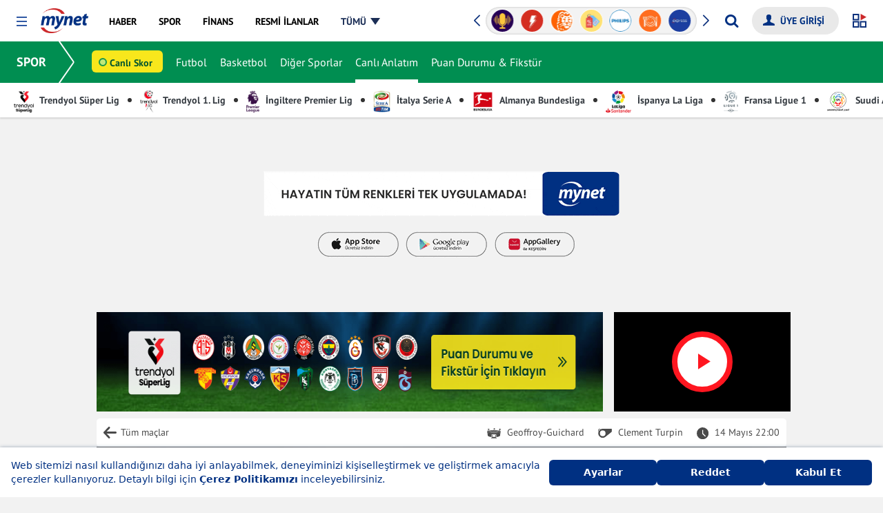

--- FILE ---
content_type: text/html; charset=UTF-8
request_url: https://www.mynet.com/spor/canli-mac-anlatimi-ve-sonuclari/1518876-saint-etienne-reims
body_size: 36645
content:
<!DOCTYPE html>
<html lang="tr">
<head>
<title>Saint Etienne - Reims Canlı Maç Anlatımı ve Maç Skoru | 14 Mayıs 2022</title>
<link rel='canonical' href='https://www.mynet.com/spor/canli-mac-anlatimi-ve-sonuclari/1518876-saint-etienne-reims'/>
<link rel='apple-touch-icon' href='//s.mynet.com.tr/rosetta/services/spor/production/apple-touch-icon-57x57.png' sizes='57x57'/>
<link rel='apple-touch-icon' href='//s.mynet.com.tr/rosetta/services/spor/production/apple-touch-icon-60x60.png' sizes='60x60'/>
<link rel='apple-touch-icon' href='//s.mynet.com.tr/rosetta/services/spor/production/apple-touch-icon-72x72.png' sizes='72x72'/>
<link rel='apple-touch-icon' href='//s.mynet.com.tr/rosetta/services/spor/production/apple-touch-icon-76x76.png' sizes='76x76'/>
<link rel='apple-touch-icon' href='//s.mynet.com.tr/rosetta/services/spor/production/apple-touch-icon-114x114.png' sizes='114x114'/>
<link rel='apple-touch-icon' href='//s.mynet.com.tr/rosetta/services/spor/production/apple-touch-icon-120x120.png' sizes='120x120'/>
<link rel='apple-touch-icon' href='//s.mynet.com.tr/rosetta/services/spor/production/apple-touch-icon-144x144.png' sizes='144x144'/>
<link rel='apple-touch-icon' href='//s.mynet.com.tr/rosetta/services/spor/production/apple-touch-icon-152x152.png' sizes='152x152'/>
<link rel='apple-touch-icon' href='//s.mynet.com.tr/rosetta/services/spor/production/apple-touch-icon-180x180.png' sizes='180x180'/>
<link rel='icon' type='image/png' href='//s.mynet.com.tr/rosetta/services/spor/production/favicon-32x32.png' sizes='32x32'/>
<link rel='icon' type='image/png' href='//s.mynet.com.tr/rosetta/services/spor/production/favicon-194x194.png' sizes='194x194'/>
<link rel='icon' type='image/png' href='//s.mynet.com.tr/rosetta/services/spor/production/favicon-96x96.png' sizes='96x96'/>
<link rel='icon' type='image/png' href='//s.mynet.com.tr/rosetta/services/spor/production/android-chrome-192x192.png' sizes='192x192'/>
<link rel='icon' type='image/png' href='//s.mynet.com.tr/rosetta/services/spor/production/favicon-16x16.png' sizes='16x16'/>
<link rel='publisher' href='https://plus.google.com/105947492538599829757'/>
<meta property='fb:pages' content='143217525724589'/>
<meta property='fb:app_id' content='141232139244860'/>
<meta charset="UTF-8">
<meta name="description" content="14 Mayıs 2022 tarihinde oynanan Saint Etienne - Reims Maçının Canlı Anlatımı, Maç Sonucu ve Maç İstatistikleri Mynet Spor'da">
<meta name="locale" content="tr_TR">
<meta name="classification" content="News">
<meta name="author" content="Mynet">
<meta name="revisit-after" content="always">
<meta name="viewport" content="width=device-width, initial-scale=1">
<meta name="google-site-verification" content="mjbqapwIvS7_xrHMBwiWSUas8fJQxP-NaYnPFVJQKwg">
<meta property="og:site_name" content="Mynet">
<meta property="og:locale" content="tr_TR">
<meta property="og:url" content="https://www.mynet.com/spor/canli-mac-anlatimi-ve-sonuclari/1518876-saint-etienne-reims">
<meta property="og:type" content="website">
<meta property="og:title" content="Saint Etienne - Reims Canlı Maç Anlatımı ve Maç Skoru | 14 Mayıs 2022">
<meta property="og:description" content="14 Mayıs 2022 tarihinde oynanan Saint Etienne - Reims Maçının Canlı Anlatımı, Maç Sonucu ve Maç İstatistikleri Mynet Spor'da">
<meta property="og:image" content="https://imgrosetta.mynet.com.tr/file/2009664/500xauto.jpg">
<meta name="twitter:card" content="summary_large_image">
<meta name="twitter:site" content="@mynet">
<meta name="twitter:title" content="Saint Etienne - Reims Canlı Maç Anlatımı ve Maç Skoru | 14 Mayıs 2022">
<meta name="twitter:description" content="14 Mayıs 2022 tarihinde oynanan Saint Etienne - Reims Maçının Canlı Anlatımı, Maç Sonucu ve Maç İstatistikleri Mynet Spor'da">
<meta name="twitter:image" content="https://imgrosetta.mynet.com.tr/file/2009664/500xauto.jpg">
<meta name="robots" content="max-image-preview:large">
<link rel="dns-prefetch" href="//www.google-analytics.com">
<link rel="dns-prefetch" href="//www.googletagservices.com">
<link rel="dns-prefetch" href="//www.googletagmanager.com">
<link rel="preconnect" href="//securepubads.g.doubleclick.net">
<link rel="preconnect" href="//pubads.g.doubleclick.net">
<link rel="preconnect" href="//s.mynet.com.tr">
<link rel="preconnect" href="//s.mynet.com">
<link rel="preconnect" href="//imgrosetta.mynet.com.tr">
<link rel="alternate" type="application/rss+xml"
href="https://www.mynet.com/rss/publisher-spor.rss">
<link rel="stylesheet" href="//s.mynet.com.tr/rosetta/services/spor/production/build/css/responsive.css?id=69355f900d52fddaf3ef" type="text/css">
<script>
var getPageScript =
'//s.mynet.com.tr/rosetta/services/spor/production/build/js/responsive-category.js?id=7428b77ecb1bf69a5c89';
var _rosetta_service = "spor";
// lazy load config
window.lazySizesConfig = window.lazySizesConfig || {};
lazySizesConfig.srcAttr = 'data-original';
var siteBaseUrl = "https://www.mynet.com/spor";
var MynetGlobal = {
service: 'spor'
};
var mynetNewHeader = {
service: 'spor',
servicename: 'spor'
};
var MYNET_MAIN_GLOBAL = {
my_open_menu_icon_css: 'https://cdnjs.cloudflare.com/ajax/libs/font-awesome/4.5.0/css/font-awesome.min.css'
};
var isPremiumUser = false;
var visitor_subscriptions = {"visitor_username":null,"visitor_products":[],"visitor_churned_products":[],"has_noads_feature":null,"has_email_feature":null};
if (typeof myChecker == 'undefined') {
function myChecker(condition, callback) {
if ('function' != typeof condition || 'function' != typeof callback) {
return false;
}
var checker = setInterval(function() {
if (condition()) {
callback()
clearInterval(checker)
}
}, 50);
setTimeout(function() {
clearInterval(checker);
}, 5e3);
}
}
window.customDataLayer = [{"event":"page_impression","content_id":"","content_name":"","content_category1":"spor","content_category2":"canli-mac-anlatimi-ve-sonuclari","content_category3":"","content_link":"","content_widget":"","author_name":"","created_at":"2022-05-14 22:00:00","entry_length":"","content_video":"","content_sponsored":"","content_type":"","content_affiliate":"","content_evergreen":"","entry_count":"","page_name":"Saint Etienne - Reims Canlı Maç Anlatımı","page_type":"category","content_tags":["saint-etienne","reims"],"content_source":"","agency_name":"","mynet_whatsapp_news":"","mynet_special_news":""}];
! function(a, b, c) {
a.MynetObject = c;
a[c] = a[c] || function() {
a[c].q = a[c].q || [];
typeof(a[c].executeStatus) !== "undefined" ? arguments[0](): a[c].q.push(arguments);
};
window.MyHeadJsLoaded = function() {
jQuery.ajax({
dataType: "script",
cache: !0,
url: getPageScript
}).done(function() {
MynetObjectReady()
}).fail(function(_, e, o) {
console.log(arguments)
});
}
}(window, document, "mynetReady");
</script>
<script>
! function() {
var t = document.createElement("script");
t.setAttribute("src", 'https://cdn.p.analitik.bik.gov.tr/tracker' + (typeof Intl !== "undefined" ? (typeof(
Intl || "").PluralRules !== "undefined" ? '1' : typeof Promise !== "undefined" ? '2' :
typeof MutationObserver !== 'undefined' ? '3' : '4') : '4') + '.js'), t.setAttribute("data-website-id",
"cca5b1c8-f2b8-4140-ba3d-38e31f2b9804"), t.setAttribute("data-host-url",
'//cca5b1c8-f2b8-4140-ba3d-38e31f2b9804.collector.p.analitik.bik.gov.tr'), document.head.appendChild(t)
}();
</script>
<style>.masthead-container.masthead-container-hissenet.adv-placeholder-animation{background:url(https://s.hisse.net/rosetta/services/hissenet/production/img/masthead-placeholder.gif) no-repeat 50% transparent!important;min-height:100px;margin-top:0}.masthead-container.adv-placeholder-animation{background:url(https://img7.mynet.com.tr/masthead-placeholder.gif) no-repeat 50% transparent!important}.masthead-container{background-size:440px;max-width:1180px;margin:1rem auto}@media only screen and (max-width: 768px){.masthead-container.adv-placeholder-animation,.masthead-container.masthead-container-hissenet.adv-placeholder-animation{background-size:320px!important;max-width:100vw}}.adv-height250,.masthead-adv-type-sticky{background-image:none!important;background-color:transparent!important;max-width:1180px;margin:1rem auto}</style>
<script>
window.googletag = window.googletag || {cmd: []};
window.MynetAds = window.MynetAds || {Gpt: {"settings":{"network_id":"28687765","targeting":{"mynet_servis":"spor","mynet_kategori":"default"},"lazy_load":{"fetchMarginPercent":200,"renderMarginPercent":100,"mobileScaling":2},"prebid":{"enabled":true,"timeout":2000,"timeout_failsafe":5000,"enhanced_bidders":[],"bidders":{"ix":{"bidder":"ix","params":{"siteId":1161302}},"rtbhouse":{"bidder":"rtbhouse","params":{"region":"prebid-eu","publisherId":"1YzWO4cRmRNKpprUvCUe"}},"rubicon":{"bidder":"rubicon","params":{"accountId":24266,"siteId":409966,"zoneId":2298308}},"pixad":{"bidder":"pixad","params":{"networkId":4200091707,"host":"mynet.rtb.pixad.com.tr"}},"yandex":{"bidder":"yandex","params":{"pageId":2362216,"impId":1}},"adf":{"bidder":"adf","params":{"mid":2100038}}}}},"customAdUnits":{"pageskin_alt":{"id":"pageskin_alt","code":"mynet\/genel\/pageskin_sol_alt","size":"[[300, 250], [120, 240], [200, 200], [300, 200], [180, 150], [320, 150], [320, 100], [320, 50]]","size-mapping":"[1600, 800]:[[300, 250], [120, 240], [200, 200], [300, 200]]|[1520, 800]:[[180, 150], [120, 240], [200, 200]]|[0, 0]:[]","class":"ad-leftbottom"},"kule_sag":{"id":"kule_sag","code":"mynet\/spor\/kule_sag_120x600","size":"[[120, 600], [160, 600], [300, 600], [300, 250]]","size-mapping":"[1600, 100]:[[300, 600],[300, 250],[160, 600], [120, 600]]|[1520, 100]:[[160, 600], [120, 600]]|[1280, 100]:[[120, 600]]|[0, 0]:[]","class":"ad-kulesag","depended":true},"survey":{"code":"mynet\/genel\/survey","size":"[[300, 250]]"},"yorum_sticky":{"code":"mynet\/genel\/yorum_320x100","size":"[[320, 100]]"},"yorum_inbetween":{"code":"mynet\/genel\/yorum_300x250","size":"[[320, 100], [320, 50], [300, 250]]"},"body_300x250":{"code":"mynet\/spor\/body_300x250","size":"[[300, 250]]"}},"slotSizes":{"b0acc7be":"[[120, 600], [160, 600], [300, 600], [300, 250]]","563359eb":"[[728, 90], [970, 90], [970, 250], [300, 250], [320, 100], [320, 50]]","f1b85135":"[[970, 280], [970, 90], [970, 250], [728, 90], [300, 250], [320, 100], [320, 50], [336, 250], [320, 480]]","7b9a3305":"[[728, 90], [970, 250], [320, 50]]"},"slotSizeMappings":{"37e2ac5a":"[1600, 100]:[[300, 600],[300, 250],[160, 600], [120, 600]]|[1520, 100]:[[160, 600], [120, 600]]|[1280, 100]:[[120, 600]]|[0, 0]:[]","9da4773a":"[970, 100]:[[970, 250],[728, 90],[970, 90]]|[0, 0]:[[320, 100],[320, 50]]","c91df42d":"[970, 100]:[[970, 280], [728, 90], [970, 90], [970, 250]]|[768, 100]:[[728, 90], [300, 250], [320, 100], [320, 50], [336, 250], [320, 480]]|[320, 100]:[[336, 250], [320, 100], [320, 50], [300, 250]]|[0, 0]:[[300, 250]]","c61e7884":"[970, 100]:[[728, 90], [970, 250]]|[768, 100]:[[728, 90], [320, 50]]|[0, 0]:[[320, 50], [320, 100]]"},"preBidAdUnits":[],"slotData":{"responsive_interstitial_oop":{"i":"responsive_interstitial_oop","c":"mynet\/genel\/prestitial_oop","o":true,"wi":false,"ito":true},"responsive_pageskin_sol":{"i":"responsive_pageskin_sol","c":"mynet\/spor\/pageskin_sol_120x600","o":false,"wi":false,"sh":"b0acc7be","smh":"37e2ac5a"},"responsive_masthead":{"i":"responsive_masthead","c":"mynet\/spor\/masthead_970x250","o":false,"wi":false,"sh":"563359eb","smh":"9da4773a"},"web_interstitial":{"i":"web_interstitial","c":"mynet\/genel\/nativebox_6","o":true,"wi":true},"responsive_body_970x250_1":{"i":"responsive_body_970x250_1","c":"mynet\/spor\/body_970x250_1","o":false,"wi":false,"t":{"slot_index":"1"},"sh":"f1b85135","smh":"c91df42d"},"responsive_body_970x250_1-1645":{"i":"responsive_body_970x250_1-1645","c":"mynet\/spor\/body_970x250_1","o":false,"wi":false,"t":{"slot_index":"2"},"sh":"f1b85135","smh":"c91df42d"},"responsive_body_970x250_1-3073":{"i":"responsive_body_970x250_1-3073","c":"mynet\/spor\/body_970x250_1","o":false,"wi":false,"t":{"slot_index":"3"},"sh":"f1b85135","smh":"c91df42d"},"responsive_body_970x250_1-6134":{"i":"responsive_body_970x250_1-6134","c":"mynet\/spor\/body_970x250_1","o":false,"wi":false,"t":{"slot_index":"4"},"sh":"f1b85135","smh":"c91df42d"},"responsive_footer":{"i":"responsive_footer","c":"mynet\/spor\/footer_970x250","o":false,"wi":false,"sh":"7b9a3305","smh":"c61e7884"}}}};
var pbjs = pbjs || {};
pbjs.que = pbjs.que || [];
(function(w,d){!function(e,t,n,s,i,a,o){function r(n,s){t[e]._Q.push([n,s])}t[e]||(t[e]={init:function(){r("i",arguments)},fetchBids:function(){r("f",arguments)},setDisplayBids:function(){},targetingKeys:function(){return[]},_Q:[]},(a=n.createElement(s)).async=!0,a.src="//c.amazon-adsystem.com/aax2/apstag.js",(o=n.getElementsByTagName(s)[0]).parentNode.insertBefore(a,o))}("apstag",window,document,"script"),Object.assign||Object.defineProperty(Object,"assign",{enumerable:!1,configurable:!0,writable:!0,value:function(e){if(null==e)throw new TypeError("Cannot convert first argument to object");for(let t=Object(e),n=1;n<arguments.length;n++){let e=arguments[n];if(null!=e){e=Object(e);for(let n=Object.keys(Object(e)),s=0,i=n.length;s<i;s++){let i=n[s],a=Object.getOwnPropertyDescriptor(e,i);void 0!==a&&a.enumerable&&(t[i]=e[i])}}}return r}});const getCookieValue=(e,t="")=>{var n;return(null==(n=document.cookie.match("(^|;)\\s*"+e+"\\s*=\\s*([^;]+)"))?void 0:n.pop())||t},uvidCookie=getCookieValue("uvid"),myLoc=getCookieValue("myloc","TR");w.myChecker=function(e,t,n,s){if("function"!=typeof e||"function"!=typeof t||void 0!==n&&"function"!=typeof n)return!1;let i,a;const o="number"==typeof s&&isFinite(s)&&s>=0?s:3e3;a=w.setTimeout(function(){if(i&&w.clearInterval(i),n)try{n()}catch(e){console.error("myChecker fallback error:",e)}},o),i=w.setInterval(function(){try{e()&&(w.clearInterval(i),w.clearTimeout(a),t())}catch(n){console.error("myChecker condition/callback error:",n),w.clearInterval(i),w.clearTimeout(a)}},50)},w.slugify=function(e){const t={"çÇ":"c","ğĞ":"g","şŞ":"s","üÜ":"u","ıİ":"i","öÖ":"o"};for(let n in t)e=e.replace(new RegExp("["+n+"]","g"),t[n]);return e.replace(/[^-a-zA-Z0-9\s\.\_]+/gi,"").replace(/\s/gi,"-").replace(/[-]+/gi,"-").toLowerCase()},w.refreshAd=function(e){var t=void 0!==e?[MynetAds.Gpt.slots[e]]:Object.values(MynetAds.Gpt.slots);if(t){var n=void 0!==e?[e]:Object.keys(MynetAds.Gpt.slots);pbjs.que.push(function(){pbjs.requestBids({timeout:MynetAds.Gpt.settings.prebid.timeout,adUnitCodes:n,bidsBackHandler:function(){pbjs.setTargetingForGPTAsync(n),googletag.pubads().refresh(t)}})})}},MynetAds.Gpt.buildSizeMapping=function(sizeMappingItem){const sizeMapping=googletag.sizeMapping();return sizeMappingItem.split("|").forEach(function(item){let parts=item.split(":");sizeMapping.addSize(eval(parts[0]),eval(parts[1]))}),sizeMapping.build()},MynetAds.Gpt.getSlotCode=function(e){return"/"+MynetAds.Gpt.settings.network_id+"/"+e.c},MynetAds.Gpt.display=function(e){googletag.cmd.push(function(){if(void 0!==MynetAds.Gpt.slots[e]){const t=MynetAds.Gpt.slotData[e];t&&t.wi?googletag.display(MynetAds.Gpt.slots[e]):googletag.display(e)}})},Object.keys(MynetAds.Gpt.slotSizes).forEach(function(index){MynetAds.Gpt.slotSizes[index]=eval(MynetAds.Gpt.slotSizes[index])});const url=new URL(window.location.href),urlParams=new URLSearchParams(url.search);googletag.cmd.push(function(){googletag.pubads().addEventListener("slotOnload",function(e){MynetAds.SagKule(e)}),googletag.pubads().addEventListener("slotRenderEnded",function(e){const t=document.getElementById(e.slot.getSlotElementId());t&&t.parentElement.classList.contains("adv-placeholder-animation")&&t.parentElement.classList.remove("adv-placeholder-animation")}),Object.keys(MynetAds.Gpt.slotSizeMappings).forEach(function(e){MynetAds.Gpt.slotSizeMappings[e]=MynetAds.Gpt.buildSizeMapping(MynetAds.Gpt.slotSizeMappings[e])}),MynetAds.Gpt.slots={},Object.values(MynetAds.Gpt.slotData).forEach(function(e){let t=MynetAds.Gpt.getSlotCode(e);if(e.o){if(!urlParams.has("skip_web_interstitial")){const n=e.wi?googletag.enums.OutOfPageFormat.INTERSTITIAL:e.i;MynetAds.Gpt.slots[e.i]=googletag.defineOutOfPageSlot(t,n).addService(googletag.pubads())}}else MynetAds.Gpt.slots[e.i]=googletag.defineSlot(t,MynetAds.Gpt.slotSizes[e.sh],e.i).addService(googletag.pubads());void 0!==e.smh&&MynetAds.Gpt.slots[e.i].defineSizeMapping(MynetAds.Gpt.slotSizeMappings[e.smh]),void 0!==e.t&&MynetAds.Gpt.slots[e.i].setConfig({targeting:e.t})});try{let e=w.dataLayer[0].content.published_at;null!==e&&(e=new Date(e),MynetAds.Gpt.settings.targeting.content_created=e.getFullYear()+"_"+("0"+(e.getMonth()+1)).slice(-2))}catch(e){}try{MynetAds.Gpt.settings.targeting.mynet_author=w.slugify(w.dataLayer[0].author.user_name)}catch(e){}MynetAds.Gpt.settings.targeting.keywords=Array.from(new Set((MynetAds.Gpt.settings.targeting.keywords||[]).concat((()=>{try{return dataLayer[0].content.tags.map(slugify)||[]}catch(e){return[]}})(),[uvidCookie.length>0?"loginuser":"nonloginuser"],document.location.search.includes("utm_medium=webpush")?["webpush"]:[],document.referrer.includes("google.com")?["from-google"]:[]))),googletag.setConfig({disableInitialLoad:!0,lazyLoad:MynetAds.Gpt.settings.lazy_load,singleRequest:!0,targeting:MynetAds.Gpt.settings.targeting}),googletag.enableServices()});const hb={requestManager:{timeout:!1,adserverRequestSent:!1,aps:!1,prebid:!1},init:function(){this.aps.enabled&&this.aps.init(),this.prebid.enabled&&this.prebid.init()},prebid:{enabled:!0,inited:!1,adUnits:[],helpers:{getPrebidSizeMapping:function(item){let prebidSizeMapping=[];return MynetAds.Gpt.slotSizeMappings[item.smh].split("|").forEach(function(item){let parts=item.split(":");prebidSizeMapping.push({minViewPort:eval(parts[0]),sizes:eval(parts[1])})}),prebidSizeMapping},getPrebidAdUnitBids:function(e){return Object.values(MynetAds.Gpt.settings.prebid.bidders).map(t=>{var n,s;let i={...t};return(null==(n=MynetAds.Gpt.settings.prebid.enhanced_bidders)?void 0:n.includes(i.bidder))&&(null==(s=e.pb)?void 0:s[i.bidder])?i.params={...i.params,...e.pb[i.bidder]}:"taboola"===i.bidder&&(i.params.tagId=e.i),i})},getPrebidAdUnit:function(e){let t={code:e.i,mediaTypes:{banner:{sizes:MynetAds.Gpt.slotSizes[e.sh]}},bids:this.getPrebidAdUnitBids(e)};return e.smh&&(t.mediaTypes.banner.sizeConfig=this.getPrebidSizeMapping(e)),t}},init:function(){this.inited||(Object.values(MynetAds.Gpt.slotData).forEach(function(e){e.o||hb.prebid.adUnits.push(hb.prebid.helpers.getPrebidAdUnit(e))}),this.inited=!0)},requestBids:function(){pbjs.bidderSettings={standard:{storageAllowed:!0}},pbjs.que.push(function(){let e={bidderTimeout:1e3,priceGranularity:"high",rubicon:{singleRequest:!0},enableTIDs:!0,alwaysIncludeDeals:!0,targetingControls:{alwaysIncludeDeals:!0,allowSendAllBidsTargetingKeys:["AD_ID","PRICE_BUCKET","SIZE","FORMAT"]},gptPreAuction:{enabled:!0},ortb2:{source:{ext:{schain:{ver:"1.0",complete:1,nodes:[{asi:window.location.hostname.replace("local",""),sid:"pub-6839937925560044",hp:1}]}}}},userSync:{iframeEnabled:!0,filterSettings:{iframe:{bidders:"*",filter:"include"}},syncEnabled:!0,syncDelay:1,auctionDelay:500,aliasSyncEnabled:!0,userIds:[{name:"id5Id",params:{partner:1291},storage:{type:"html5",name:"id5id",expires:90,refreshInSeconds:7200}},{name:"sharedId",storage:{name:"_sharedID",type:"html5",expires:90}},{name:"yandex",bidders:["yandex"],storage:{type:"cookie",name:"_ym_uid",expires:365}},{name:"mygaruId"},{name:"euid"},{name:"criteo"}]}};"TR"!==myLoc&&(e.consentManagement={gdpr:{cmpApi:"iab",timeout:8e3,actionTimeout:1e4,defaultGdprScope:!1,allowAuctionWithoutConsent:!0,rules:[{purpose:"storage",enforcePurpose:!0,enforceVendor:!0},{purpose:"basicAds",enforcePurpose:!0,enforceVendor:!0},{purpose:"personalizedAds",enforcePurpose:!0,enforceVendor:!0},{purpose:"measurement",enforcePurpose:!0,enforceVendor:!0},{purpose:"transmitPreciseGeo",enforcePurpose:!0}]}}),pbjs.setConfig(e),pbjs.addAdUnits(hb.prebid.adUnits),pbjs.requestBids({bidsBackHandler:function(e,t,n){googletag.cmd.push(function(){pbjs.setTargetingForGPTAsync(),hb.requestManager.prebid=!0,hb.biddersBack("prebid")})}})})}},aps:{enabled:!0,inited:!1,helpers:{getSlots:function(){return Object.values(MynetAds.Gpt.slots).filter(e=>!e.getOutOfPage())}},init:function(){apstag.init({pubID:"9ce9b6c5-2c57-4cf4-89d5-a2d0071bbe65",adServer:"googletag",simplerGPT:!0}),this.inited=!0},requestBids:function(){let e=this.helpers.getSlots();apstag.fetchBids({slots:e,timeout:2e3},function(e){googletag.cmd.push(function(){apstag.setDisplayBids(),hb.requestManager.aps=!0,hb.biddersBack("aps")})})}},biddersBack:function(e){this.prebid.enabled&&this.requestManager.prebid&&this.aps.enabled&&this.requestManager.aps&&this.sendAdServerRequest()},requestBids:function(){this.prebid.enabled&&this.prebid.requestBids(),this.aps.enabled&&this.aps.requestBids()},sendAdServerRequest:function(){!0!==this.requestManager.adserverRequestSent&&("undefined"!=typeof fallbackTimeout&&w.clearTimeout(fallbackTimeout),this.requestManager.adserverRequestSent=!0,googletag.cmd.push(function(){googletag.pubads().refresh()}))}};hb.init(),myChecker(function(){return void 0!==MynetAds.Gpt.slots},function(){hb.requestBids()},function(){hb.sendAdServerRequest()},MynetAds.Gpt.settings.prebid.timeout_failsafe)})(window);
</script>
<script async src="https://securepubads.g.doubleclick.net/tag/js/gpt.js"></script>
<script async src="https://adl.mynetreklam.com/mynetads/ads-manager/ads-manager.js?202601141107"></script>
<script async src="https://adl.mynetreklam.com/mynetads/ads-manager/prebid.js?202601141107"></script>
<style>
.bt-iletisim-takeover-container {
z-index: 2147483647 !important;
}
</style>
<script>
! function(f, b, e, v, n, t, s) {
if (f.fbq) return;
n = f.fbq = function() {
n.callMethod ? n.callMethod.apply(n, arguments) : n.queue.push(arguments)
};
if (!f._fbq) f._fbq = n;
n.push = n;
n.loaded = !0;
n.version = '2.0';
n.queue = [];
t = b.createElement(e);
t.async = !0;
t.src = v;
s = b.getElementsByTagName(e)[0];
s.parentNode.insertBefore(t, s)
}(window, document, 'script', 'https://connect.facebook.net/en_US/fbevents.js');
fbq('init', '3357132114429201');
fbq('track', 'PageView');
</script>
<noscript><img height="1" width="1" style="display:none"
src="https://www.facebook.com/tr?id=3357132114429201&ev=PageView&noscript=1" /></noscript>
<!-- End Meta Pixel Code -->
<script>
mynetReady(function() {
if (window.customDataLayer) {
window.customDataLayer.forEach(item => {
window.dataLayer.push(item);
});
}
});
</script>
<script src="https://jsc.idealmedia.io/site/1031511.js" async></script>
</head>
<body class="">
<div id="fb-root"></div>
<div id="MynetAds_Site_Background"></div>
<div id="MynetAds_Gravity_Spacer"></div>
<div id="MynetAds_Ad_Models_Pageskin_BannerTop" class="ad-mynetads-pageskin-top"></div><div id="MynetAds_Ad_Models_Pageskin_BannerLeft" class="ad-mynetads-pageskin-left"></div><div id="MynetAds_Ad_Models_Pageskin_BannerRight" class="ad-mynetads-pageskin-right"></div>
<div id="responsive_pageskin_sol" class="ad-pageskin" style="bottom:inherit;top:175px"><script>MynetAds.Gpt.display('responsive_pageskin_sol');</script></div>
<div id="responsive_interstitial_oop" style="height:0;min-height:0;" class="d-none"><script>MynetAds.Gpt.display('responsive_interstitial_oop');</script></div>
<div id="web_interstitial"><script>MynetAds.Gpt.display('web_interstitial');</script></div>
<header class="my-header" data-design-name="rosetta-hubble" data-section-name="global-header">
<nav class="my-menu-global">
<a href="https://www.mynet.com" class="mobile-header-back">
<img class="click-event-trigger" data-event-label="button_click" data-event-value="header_back"
src="https://img7.mynet.com/back.svg" alt="Mynet Anasayfa">
</a>
<button type="button" class="my-menu-toggle" role="button" aria-haspopup="menu"
aria-label="Menüyü Aç"></button>
<a class="my-brand event-trigger" href="https://www.mynet.com" title="Mynet Anasayfa" target="_self"
data-event-action="logo" data-event-category="header-menu"><img
src="https://img7.mynet.com.tr/mynet-logo.png" class="mynet-logo" /></a>
<div class="my-menu-box d-flex align-items-center justify-content-between">
<nav class="my-nav" data-section-name="service-header-menu">
<a href="https://haber.mynet.com" class="event-trigger" title="Haber" data-visible="haber"
data-event-action="haber" data-event-category="header-menu"><span>HABER</span></a>
<a href="https://www.mynet.com/spor/" class="event-trigger" title="Spor" data-visible="spor"
data-event-action="spor" data-event-category="header-menu"><span>SPOR</span></a>
<a href="https://finans.mynet.com" class="event-trigger" title="Finans" data-visible="finans"
data-event-action="finans" data-event-category="heder-menu"><span>FİNANS</span></a>
<a href="https://www.mynet.com/magazin/" class="event-trigger" title="Magazin" data-visible="magazin"
data-event-action="magazin" data-event-category="header-menu"><span>MAGAZİN</span></a>
<a href="https://oyun.mynet.com" class="event-trigger" title="Oyun" data-visible="oyun"
data-event-action="oyun" data-event-category="header-menu"><span>OYUN</span></a>
<a href="https://www.mynet.com/mynetin-sesi" class="event-trigger  podcast-menu"
title="Mynet'in Sesi'" data-visible="podcast" data-event-action="podcast"
data-event-category="header-menu"><span>MYNET'İN SESİ</span></a>
<a href="https://finans.mynet.com/mymani/" class="event-trigger mymani-menu new" title="myMani" data-visible="mymani" data-event-action="mymani" data-event-category="header-menu">
<span>
<img src="https://img7.mynet.com.tr/mymani/my-mani.svg" alt="MyMani">    
</span>
</a>
<a href="https://www.mynet.com/resmi-ilanlar" target="_blank" class="event-trigger bik-menu" title="Resmi İlanlar" data-visible="resmi-ilanlar" data-event-action="resmi-ilanlar" data-event-category="header-menu"><span>RESMİ İLANLAR</span></a>
<a class="all-menu" href="javascript:;" title="Tüm Menüyü Göster" data-visible="tumu"
data-event-action="tumu" data-event-category="header-menu"><span>TÜMÜ</span></a>
</nav>
<div class="my-header-right d-flex align-items-center">
<div class="my-sponsored-badges-box" data-section-name="service-header-badges-slider">
<div class="my-sponsored-badges">
<div class="swiper-wrapper">
<a href="https://www.mynet.com/kadin" class="swiper-slide" title="Kadın" >
<img src="https://imgrosetta.mynet.com.tr/file/18114519/18114519-400x400.png" alt="Kadın" class="click-event-trigger" data-event-label="badges_click" data-event-value="Kadın" />
</a>
<a href="https://www.mynet.com/haberler/parasut-ile-on-muhasebe-rehberi" class="swiper-slide" title="Paraş&uuml;t ile &Ouml;n Muhasebe Rehberi" >
<img src="https://imgrosetta.mynet.com.tr/file/22856434/22856434-400x400.png" alt="Paraş&uuml;t ile &Ouml;n Muhasebe Rehberi" class="click-event-trigger" data-event-label="badges_click" data-event-value="Paraş&uuml;t ile &Ouml;n Muhasebe Rehberi" />
</a>
<a href="https://www.mynet.com/mynetin-sesi" class="swiper-slide" title="Mynet&#039;in Sesi" >
<img src="https://imgrosetta.mynet.com.tr/file/19460221/19460221-400x400.png" alt="Mynet&#039;in Sesi" class="click-event-trigger" data-event-label="badges_click" data-event-value="Mynet&#039;in Sesi" />
</a>
<a href="https://www.mynet.com/trend" class="swiper-slide" title="Trend" >
<img src="https://imgrosetta.mynet.com.tr/file/18119035/18119035-400x400.png" alt="Trend" class="click-event-trigger" data-event-label="badges_click" data-event-value="Trend" />
</a>
<a href="https://www.mynet.com/haberler/ing-para-mevzulari" class="swiper-slide" title="ING Para Mevzuları" >
<img src="https://imgrosetta.mynet.com.tr/file/23167939/23167939-400x400.png" alt="ING Para Mevzuları" class="click-event-trigger" data-event-label="badges_click" data-event-value="ING Para Mevzuları" />
</a>
<a href="https://www.mynet.com/vitrin" class="swiper-slide" title="Vitrin" >
<img src="https://imgrosetta.mynet.com.tr/file/18119036/18119036-400x400.png" alt="Vitrin" class="click-event-trigger" data-event-label="badges_click" data-event-value="Vitrin" />
</a>
<a href="https://www.mynet.com/haberler/philips-yasam-kategorisi" class="swiper-slide" title="Philips Yaşam Kategorisi" >
<img src="https://imgrosetta.mynet.com.tr/file/19364066/19364066-400x400.png" alt="Philips Yaşam Kategorisi" class="click-event-trigger" data-event-label="badges_click" data-event-value="Philips Yaşam Kategorisi" />
</a>
<a href="https://www.mynet.com/yemek" class="swiper-slide" title="Yemek" >
<img src="https://imgrosetta.mynet.com.tr/file/18119037/18119037-400x400.png" alt="Yemek" class="click-event-trigger" data-event-label="badges_click" data-event-value="Yemek" />
</a>
<a href="https://www.mynet.com/express" class="swiper-slide" title="Express" >
<img src="https://imgrosetta.mynet.com.tr/file/18854699/18854699-400x400.png" alt="Express" class="click-event-trigger" data-event-label="badges_click" data-event-value="Express" />
</a>
<a href="https://www.mynet.com/anket" class="swiper-slide" title="Mynet Anket" >
<img src="https://imgrosetta.mynet.com.tr/file/18119016/18119016-400x400.png" alt="Mynet Anket" class="click-event-trigger" data-event-label="badges_click" data-event-value="Mynet Anket" />
</a>
<a href="https://www.mynet.com/aktuel" class="swiper-slide" title="İndirim Broş&uuml;rleri" >
<img src="https://imgrosetta.mynet.com.tr/file/19166837/19166837-400x400.png" alt="İndirim Broş&uuml;rleri" class="click-event-trigger" data-event-label="badges_click" data-event-value="İndirim Broş&uuml;rleri" />
</a>
<a href="https://www.mynet.com/spor/canli-skor" class="swiper-slide" title="Canlı Skor" >
<img src="https://imgrosetta.mynet.com.tr/file/18119014/18119014-400x400.png" alt="Canlı Skor" class="click-event-trigger" data-event-label="badges_click" data-event-value="Canlı Skor" />
</a>
<a href="https://www.mynet.com/kelime-bul" class="swiper-slide" title="Kelime Bul" >
<img src="https://imgrosetta.mynet.com.tr/file/18118983/18118983-400x400.png" alt="Kelime Bul" class="click-event-trigger" data-event-label="badges_click" data-event-value="Kelime Bul" />
</a>
<a href="https://finans.mynet.com/borsa/canliborsa/" class="swiper-slide" title="Canlı Borsa" >
<img src="https://imgrosetta.mynet.com.tr/file/18114532/18114532-400x400.png" alt="Canlı Borsa" class="click-event-trigger" data-event-label="badges_click" data-event-value="Canlı Borsa" />
</a>
</div>
<div class="swiper-button-next"></div>
<div class="swiper-button-prev"></div>
</div>
</div>
<script>
mynetReady(function () {
var badgesSwiper = new Swiper(".my-sponsored-badges", {
slidesPerView: 7,
loop: true,
autoplay: {
delay: 3500,
disableOnInteraction: false,
},
navigation: {
nextEl: ".swiper-button-next",
prevEl: ".swiper-button-prev",
},
});
})
</script>
<form id="my-header-search-box" data-role="globalSearch" class="search-box-new-wrap">
<div class="search-box-new-container">
<input id="myGlobalSearchInput" type="search" class="search-input"
placeholder="Aradığınız kelimeyi yazın..." autocomplete="off">
<button id="myGlobalSearchBtn" class="search-button my-icon icon-search" type="submit"
aria-label="Arama yap"></button>
</div>
<span class="close"></span>
</form>
<div class="login-box-d">
<form class="my-login-box d-flex">
<div class="loginbox-wrapper">
<a class="myLogin float-xs-right my-icon icon-user" aria-hidden="true"
style="display: none;" data-loginstate-group="login"><span
data-loginstate-group="userName" class="hidden-xs"></span></a>
<div class="myLogin-sub" style="min-width:135px;">
<a title="Hesabım" href="https://uyeler.mynet.com/">HESABIM</a>
<a title="Abonelik" href="https://abone.mynet.com/">ABONELİK</a>
</div>
</div>
<a title="Çıkış Yap" aria-hidden="true" style="display: none"
href="https://uyeler.mynet.com/logout.aspx?ref=https://www.mynet.com/spor&alurl=https://www.mynet.com/spor"
class="event-trigger my-icon icon-power" data-loginstate-group="login"></a>
<a title="Üye Girişi Yap" href="javascript:;" onclick="myHtmlLogin.login();"
data-loginstate-group="logout" class=" myLogin float-xs-right my-icon icon-user"><span
class="hidden-xs">ÜYE GİRİŞİ</span></a>
</form>
</div>
<div id="sana-ozel-btn" class="sana-ozel-btn" style="z-index: 12">
<img src="https://img7.mynet.com.tr/rosetta/anasayfa/icon-sana-ozel.png" alt="Mynet Sana Özel">
</div>
<a href="https://email.mynet.com/" class="mail-link" title="Mynet Mail"></a>
</div>
</div>
<div class="my-overlay"></div>
<div class="my-open-menu">
<span class="close-menu my-menu-toggle"></span>
<div class="login-box-m">
<div class="user-menu-new">
<a href="https://uyeler.mynet.com/login/?rurl=https://www.mynet.com/spor" title="Üye Girişi Yap"
class="user-unlogined">
<span class="user-link">
<img src="https://img7.mynet.com/rosetta/anasayfa/icon-user.svg" alt="Login">
</span>
<label class="user-text"> Üye Girişi Yap / Üye Ol</label>
</a>
</div>
</div>
<ul class="mrow my-open-menu-box" data-section-name="service-hamburger-menu">
<li class="col-full fa fa-home"><a class="event-trigger" href="https://www.mynet.com" title="mynet"
data-event-action="anasayfa" data-event-category="hamburger-menu">MYNET ANASAYFA</a></li>
<li class="col-half  new-menu-item-hamburger-menu fa fa-mymani">
<a class="event-trigger new" href="https://finans.mynet.com/mymani/" title="myMani" data-event-action="myMani" data-event-category="hamburger-menu">
<img src="https://img7.mynet.com.tr/mymani/my-mani.svg" alt="MyMani">   
</a>
</li>
<li class="col-half fa fa-podcast"><a
href="https://www.mynet.com/mynetin-sesi" class="event-trigger  podcast-menu "
title="Mynet'in Sesi'" data-visible="podcast" data-event-action="podcast"
data-event-category="hamburger-menu"><span>MYNET'İN SESİ</span></a></li>
<li class="col-full menu-express"><a class="event-trigger" href="https://www.mynet.com/express"
title="Mynet Express" data-event-action="express" data-event-category="hamburger-menu"><img
style="height: 20px" src="//img7.mynet.com/rosetta/microsites/express/express-logo.svg"
alt=""></a></li>
<li class="col-half fa fa-newspaper-o"><a class="event-trigger" href="https://haber.mynet.com"
title="Haber" data-event-action="haber" data-event-category="hamburger-menu">HABER</a></li>
<li class="col-half fa fa-soccer-ball-o"><a class="event-trigger" href="https://www.mynet.com/spor/"
title="Spor" data-event-action="spor" data-event-category="hamburger-menu">SPOR</a></li>
<li class="col-half fa fa-line-chart"><a class="event-trigger" href="https://finans.mynet.com"
title="Finans" data-event-action="finans" data-event-category="hamburger-menu">FİNANS</a>
</li>
<li class="col-half fa fa-star"><a class="event-trigger" href="https://www.mynet.com/magazin/"
title="Magazin" data-event-action="magazin" data-event-category="hamburger-menu">MAGAZİN</a>
</li>
<li class="col-half fa fa-yazarlar"><a class="event-trigger" href="https://www.mynet.com/yazarlar"
title="Yazarlar" data-event-action="yazarlar"
data-event-category="hamburger-menu">YAZARLAR</a></li>
<li class="col-half fa fa-balance-scale"><a class="event-trigger"
href="https://www.mynet.com/kadin/burclar-astroloji" title="Astroloji"
data-event-action="astroloji" data-event-category="hamburger-menu">ASTROLOJİ</a></li>
<li class="col-half fa fa-cloud"><a class="event-trigger" href="https://www.mynet.com/hava-durumu"
title="Hava Durumu" data-event-action="hava-durumu" data-event-category="hamburger-menu">HAVA
DURUMU</a></li>
<li class="col-half fa fa-heartbeat"><a class="event-trigger"
href="https://www.mynet.com/saglik-haberler" title="Sağlık" data-event-action="saglik"
data-event-category="hamburger-menu">SAĞLIK</a></li>
<li class="col-half fa fa-tv"><a class="event-trigger" href="https://www.mynet.com/video"
title="Mynet Video" data-event-action="mynet-tv"
data-event-category="hamburger-menu">VİDEO</a></li>
<li class="col-half fa fa-cutlery"><a class="event-trigger" href="https://www.mynet.com/yemek/"
title="Yemek" data-event-action="yemek" data-event-category="hamburger-menu">YEMEK</a></li>
<li class="col-half fa fa-gamepad"><a class="event-trigger" href="https://oyun.mynet.com"
title="Oyun" data-event-action="oyun" data-event-category="hamburger-menu">OYUN</a></li>
<li class="col-half fa fa-female"><a class="event-trigger" href="https://www.mynet.com/kadin/"
title="Kadın" data-event-action="kadin" data-event-category="hamburger-menu">KADIN</a></li>
<li class="col-half fa fa-coffee"><a class="event-trigger" href="https://www.mynet.com/trend"
title="Trend" data-event-action="trend" data-event-category="hamburger-menu">TREND</a></li>
<li class="col-half fa fa-graduation-cap"><a class="event-trigger"
href="https://www.mynet.com/egitim" title="Eğitim" target="_blank"
data-event-action="egitim" data-event-category="hamburger-menu">EĞİTİM</a></li>
<li class="col-half fa fa-anket"><a class="event-trigger" href="https://www.mynet.com/anket"
title="Anket" data-event-action="anket" data-event-category="hamburger-menu">ANKET</a></li>
<li class="col-half fa fa-question-circle"><a class="event-trigger" href="https://www.mynet.com/test"
title="Mynet Test" data-event-action="mynet-test"
data-event-category="hamburger-menu">TEST</a></li>
<li class="col-half fa fa-aktuel"><a class="event-trigger" href="https://www.mynet.com/aktuel"
title="Aktüel" data-event-action="aktuel" data-event-category="hamburger-menu">AKTÜEL</a>
</li>
<li class="col-half fa fa-gift"><a class="event-trigger" href="https://www.mynet.com/vitrin"
title="Mynet Vitrin" data-event-action="mynet-vitrin"
data-event-category="hamburger-menu">VİTRİN</a></li>
<li class="col-half fa fa-bik"><a class="event-trigger" href="https://www.mynet.com/resmi-ilanlar"
title="Resmi İlanlar" target="_blank" data-event-action="resmi-ilanlar"
data-event-category="hamburger-menu">RESMİ İLANLAR</a></li>
<li class="col-half fa fa-chef-gpt"><a class="event-trigger"
href="https://www.mynet.com/yemek/sanal-sef" title="Chef Gpt"
data-event-action="mynet-chef-gpt" data-event-category="hamburger-menu">CHEF GPT</a></li>
<li class="col-half fa fa-tatil-bulucu"><a class="event-trigger"
href="https://www.mynet.com/trend/tatil-bulucu" title="Tatil Bulucu"
data-event-action="mynet-tatil-bulucu" data-event-category="hamburger-menu">TATİL BULUCU</a>
</li>
<li class="col-half fa fa-soran-anne"><a class="event-trigger"
href="https://www.mynet.com/kadin/soran-anne-platformu" title="Soran Anne"
data-event-action="mynet-soran-anne" data-event-category="hamburger-menu">SORAN ANNE</a></li>
<li class="col-half fa fa-envelope"><a class="event-trigger"
href="https://eposta.mynet.com/index/mymail.html" title="Email" target="_blank"
data-event-action="email" data-event-category="hamburger-menu">EMAIL</a></li>
<li class="col-half fa fa-newspaper-o"><a class="event-trigger"
href="https://www.mynet.com/yerel-haberler" title="Yerel Haberler"
data-event-action="yurthaber" data-event-category="hamburger-menu">YEREL HABERLER</a></li>
<li class="col-half fa fa-sans-oyunlari">
<a class="event-trigger" href="https://www.mynet.com/sans-oyunlari" title="Şans Oyunları"
data-event-action="mynet-sans-oyunlari" data-event-category="hamburger-menu">ŞANS OYUNLARI</a></li>
<li class="col-half fa fa-kobi">
<a class="event-trigger" href="https://kobi.mynet.com" title="Mynet Kobi"
data-event-action="mynet-kobi" data-event-category="hamburger-menu">KOBİ</a></li>
</ul>
<div class="mrow my-open-footer-box">
<div class="open-menu-sponsored-badges-box" data-section-name="service-hamburger-menu-badges-slider">
<a href="https://www.mynet.com/kadin" title="Kadın" >
<img src="" data-original="https://imgrosetta.mynet.com.tr/file/18114519/18114519-400x400.png" alt="Kadın" class="click-event-trigger lazyload" data-event-label="badges_click" data-event-value="Kadın" />
</a>
<a href="https://www.mynet.com/haberler/parasut-ile-on-muhasebe-rehberi" title="Paraş&uuml;t ile &Ouml;n Muhasebe Rehberi" >
<img src="" data-original="https://imgrosetta.mynet.com.tr/file/22856434/22856434-400x400.png" alt="Paraş&uuml;t ile &Ouml;n Muhasebe Rehberi" class="click-event-trigger lazyload" data-event-label="badges_click" data-event-value="Paraş&uuml;t ile &Ouml;n Muhasebe Rehberi" />
</a>
<a href="https://www.mynet.com/mynetin-sesi" title="Mynet&#039;in Sesi" >
<img src="" data-original="https://imgrosetta.mynet.com.tr/file/19460221/19460221-400x400.png" alt="Mynet&#039;in Sesi" class="click-event-trigger lazyload" data-event-label="badges_click" data-event-value="Mynet&#039;in Sesi" />
</a>
<a href="https://www.mynet.com/trend" title="Trend" >
<img src="" data-original="https://imgrosetta.mynet.com.tr/file/18119035/18119035-400x400.png" alt="Trend" class="click-event-trigger lazyload" data-event-label="badges_click" data-event-value="Trend" />
</a>
<a href="https://www.mynet.com/haberler/ing-para-mevzulari" title="ING Para Mevzuları" >
<img src="" data-original="https://imgrosetta.mynet.com.tr/file/23167939/23167939-400x400.png" alt="ING Para Mevzuları" class="click-event-trigger lazyload" data-event-label="badges_click" data-event-value="ING Para Mevzuları" />
</a>
<a href="https://www.mynet.com/vitrin" title="Vitrin" >
<img src="" data-original="https://imgrosetta.mynet.com.tr/file/18119036/18119036-400x400.png" alt="Vitrin" class="click-event-trigger lazyload" data-event-label="badges_click" data-event-value="Vitrin" />
</a>
<a href="https://www.mynet.com/haberler/philips-yasam-kategorisi" title="Philips Yaşam Kategorisi" >
<img src="" data-original="https://imgrosetta.mynet.com.tr/file/19364066/19364066-400x400.png" alt="Philips Yaşam Kategorisi" class="click-event-trigger lazyload" data-event-label="badges_click" data-event-value="Philips Yaşam Kategorisi" />
</a>
<a href="https://www.mynet.com/yemek" title="Yemek" >
<img src="" data-original="https://imgrosetta.mynet.com.tr/file/18119037/18119037-400x400.png" alt="Yemek" class="click-event-trigger lazyload" data-event-label="badges_click" data-event-value="Yemek" />
</a>
<a href="https://www.mynet.com/express" title="Express" >
<img src="" data-original="https://imgrosetta.mynet.com.tr/file/18854699/18854699-400x400.png" alt="Express" class="click-event-trigger lazyload" data-event-label="badges_click" data-event-value="Express" />
</a>
<a href="https://www.mynet.com/anket" title="Mynet Anket" >
<img src="" data-original="https://imgrosetta.mynet.com.tr/file/18119016/18119016-400x400.png" alt="Mynet Anket" class="click-event-trigger lazyload" data-event-label="badges_click" data-event-value="Mynet Anket" />
</a>
<a href="https://www.mynet.com/aktuel" title="İndirim Broş&uuml;rleri" >
<img src="" data-original="https://imgrosetta.mynet.com.tr/file/19166837/19166837-400x400.png" alt="İndirim Broş&uuml;rleri" class="click-event-trigger lazyload" data-event-label="badges_click" data-event-value="İndirim Broş&uuml;rleri" />
</a>
<a href="https://www.mynet.com/spor/canli-skor" title="Canlı Skor" >
<img src="" data-original="https://imgrosetta.mynet.com.tr/file/18119014/18119014-400x400.png" alt="Canlı Skor" class="click-event-trigger lazyload" data-event-label="badges_click" data-event-value="Canlı Skor" />
</a>
<a href="https://www.mynet.com/kelime-bul" title="Kelime Bul" >
<img src="" data-original="https://imgrosetta.mynet.com.tr/file/18118983/18118983-400x400.png" alt="Kelime Bul" class="click-event-trigger lazyload" data-event-label="badges_click" data-event-value="Kelime Bul" />
</a>
<a href="https://finans.mynet.com/borsa/canliborsa/" title="Canlı Borsa" >
<img src="" data-original="https://imgrosetta.mynet.com.tr/file/18114532/18114532-400x400.png" alt="Canlı Borsa" class="click-event-trigger lazyload" data-event-label="badges_click" data-event-value="Canlı Borsa" />
</a>
</div>
<div class="my-footer-app-box">
<a class="open-menu-apps-logo menu-android-logo"
href="https://play.google.com/store/apps/details?id=com.mynet.android.mynetapp"
target="_blank" title="Play Store" rel="noopener">
<img class="img-fluid lazyload" src=""
data-original="https://img7.mynet.com.tr/footer/goolgle-play-icon.png"
alt="Google Play Store" />
</a>
<a class="open-menu-apps-logo menu-ios-logo" href="https://itunes.apple.com/app/id352826080"
target="_blank" title="Apple Appstore" rel="noopener">
<img class="img-fluid lazyload" src=""
data-original="https://img7.mynet.com.tr/footer/app-store-icon.png" alt="App Store" />
</a>
<a class="open-menu-apps-logo menu-huawei-logo"
href="https://appgallery.huawei.com/#/app/C101137113" target="_blank"
title="Huawei App Store" rel="noopener">
<img class="img-fluid lazyload" src=""
data-original="https://img7.mynet.com.tr/footer/huawei-app-gallery-icon.png"
alt="App Store" />
</a>
<a class="send-news" href="https://habergonder.mynet.com" target="_blank" title="Haber Gönder">
<img src="https://img7.mynet.com.tr/footer/send-news-ico.png" alt="Haber Gönder" />
Haber Gönder
</a>
</div>
<div class="open-menu-social-box" data-section-name="service-hamburger-menu-social-channel">
<a class="mr-2" href="https://www.facebook.com/mynet/" target="_blank"
title="Facebook'da Takip Et" rel="nofollow">
<img class="img-fluid lazyload" src=""
data-original="https://img7.mynet.com.tr/footer/footer-icon-facebook.svg"
alt="Facebook'da Takip Et" />
</a>
<a class="mx-2" href="https://twitter.com/mynet" target="_blank" title="X'te Takip Et"
rel="nofollow">
<img class="img-fluid lazyload" src=""
data-original="https://img7.mynet.com/rosetta/services/static/icon-twitter.svg"
alt="X'te Takip Et" />
</a>
<a class="mx-2" href="https://www.instagram.com/mynet/" target="_blank"
title="Instagram'da Takip Et" rel="nofollow">
<img class="img-fluid lazyload" src=""
data-original="https://img7.mynet.com.tr/footer/footer-icon-instagram.svg"
alt="Instagram'da Takip Et" />
</a>
<a class="mx-2" href="https://www.linkedin.com/company/mynet/mycompany/" target="_blank"
title="Linkedin'de Takip Et" rel="nofollow">
<img class="img-fluid lazyload" src=""
data-original="https://img7.mynet.com.tr/footer/footer-icon-linkedin.svg"
alt="Linkedin'de Takip Et" />
</a>
<a class="mx-2" href="https://www.youtube.com/c/MynetYoutube" target="_blank"
title="Youtube'da Takip Et" rel="nofollow">
<img class="img-fluid lazyload" src=""
data-original="https://img7.mynet.com.tr/footer/footer-icon-youtube.svg"
alt="Youtube'da Takip Et" />
</a>
<a class="mx-2" href="https://www.whatsapp.com/channel/0029Va46gZ9EVccT1uBRqX1m"
target="_blank" title="Whatsapp'da Takip Et" rel="nofollow">
<img class="img-fluid lazyload" src=""
data-original="https://img7.mynet.com.tr/footer/footer-icon-whatsapp.svg"
alt="Whatsapp'da Takip Et" />
</a>
<a class="mx-2 send-news" href="https://habergonder.mynet.com" target="_blank"
title="Haber Gönder">
<img src="https://img7.mynet.com.tr/footer/send-news-ico.png" alt="Haber Gönder" />
Haber Gönder
</a>
</div>
<div class="open-menu-footer-quicklink-box">
<a href="https://www.mynet.com/iletisim/" data-event-action="iletisim"
data-event-category="hamburger-menu" title="İletişim" rel="nofollow"
class="event-trigger">İLETİŞİM</a>
<a href="https://www.mynet.com/yardim/" data-event-action="yardim"
data-event-category="hamburger-menu" title="Yardım" rel="nofollow"
class="event-trigger">YARDIM</a>
<a href="https://uyeler.mynet.com" data-event-action="uyelik-link"
data-event-category="hamburger-menu" title="Üyelik" rel="nofollow"
class="event-trigger">ÜYELİK</a>
<a href="https://www.mynet.com/yasal-uyari" data-event-action="yasal-uyari"
data-event-category="hamburger-menu" title="Yasal Uyarı" rel="nofollow"
class="event-trigger">YASAL UYARI</a>
</div>
</div>
</div>
<div class="sana-ozel-container"  data-section-name="service-special-for-you">
<div class="sana-ozel-favorilerim"  data-section-name="service-special-for-you-favorites">
<span class="title"><img src="//img7.mynet.com.tr/sana-ozel/favorites.svg" alt="Favorilerim" class="mr-2"/> FAVORİLERİM</span>
<p style="text-align: center;" class="favorites-info-div"> Favorilerime ekle (<img
src="//img7.mynet.com.tr/sana-ozel/favorites-icon-p.svg"
style="margin: 0 0 -3px;" alt="Favorilerime Ekle"/>)
ikonuna tıklayarak dilediğin özelliği favorilerine ekleyebilirsin.</p>
<div class="favorilerim-items hide-scrollbar">
<ul></ul>
</div>
</div>
<div class="sana-ozel-container-hizli-erisim" data-section-name="service-special-for-you-oyun">
<span class="title"><img src="//img7.mynet.com.tr/sana-ozel/oyun-icon.svg" alt="Oyun"
class="mr-2"/> OYUN</span>
<ul>
<li data-item-name="Tic Tac Toe"><span class="btn-favorite click-event-trigger" data-event-label="button_click" data-event-value="Add to Favorites"></span>
<a href="https://www.mynet.com/tictactoe" title="Tic Tac Toe" ><img
src=""
data-original="https://imgrosetta.mynet.com.tr/file/18854267/18854267-182x182.png"
class="lazyloadCustom" alt="Tic Tac Toe"/><span>Tic Tac Toe</span></a>
</li>
<li data-item-name="Kelime Bul"><span class="btn-favorite click-event-trigger" data-event-label="button_click" data-event-value="Add to Favorites"></span>
<a href="https://www.mynet.com/kelime-bul" title="Kelime Bul" ><img
src=""
data-original="https://imgrosetta.mynet.com.tr/file/16525024/16525024-182x182.png"
class="lazyloadCustom" alt="Kelime Bul"/><span>Kelime Bul</span></a>
</li>
<li data-item-name="2048"><span class="btn-favorite click-event-trigger" data-event-label="button_click" data-event-value="Add to Favorites"></span>
<a href="https://www.mynet.com/2048" title="2048 oyunu" ><img
src=""
data-original="https://imgrosetta.mynet.com.tr/file/16502184/16502184-182x182.png"
class="lazyloadCustom" alt="2048"/><span>2048</span></a>
</li>
<li data-item-name="Sudoku"><span class="btn-favorite click-event-trigger" data-event-label="button_click" data-event-value="Add to Favorites"></span>
<a href="https://www.mynet.com/sudoku#/" title="Sudoku" ><img
src=""
data-original="https://imgrosetta.mynet.com.tr/file/16525035/16525035-182x182.png"
class="lazyloadCustom" alt="Sudoku"/><span>Sudoku</span></a>
</li>
</ul>
</div>
<div class="sana-ozel-container-hizli-erisim sana-ozel-mynet-ai" data-section-name="service-special-for-you-mynet-ai">
<span class="title"><img src="//img7.mynet.com.tr/sana-ozel/mynet-ai-icon.svg" alt="Mynet AI" class="mr-2"/> MYNET AI</span>
<ul>
<li data-item-name="Chef GPT"><span class="btn-favorite"></span>
<a href="https://www.mynet.com/yemek/sanal-sef" title="Chef GPT" >
<img class="lazyloadCustom"
src=""
data-original="https://imgrosetta.mynet.com.tr/file/18993806/18993806-182x182.png"
alt="Chef GPT"/>
<span>Chef GPT</span></a>
</li>
<li data-item-name="Dini Bilgi Rehberi"><span class="btn-favorite"></span>
<a href="https://www.mynet.com/din-rehberi" title="Dini Bilgi Rehberi" >
<img class="lazyloadCustom"
src=""
data-original="https://imgrosetta.mynet.com.tr/file/18993810/18993810-182x182.png"
alt="Dini Bilgi Rehberi"/>
<span>Dini Bilgi Rehberi</span></a>
</li>
<li data-item-name="Soran Anne"><span class="btn-favorite"></span>
<a href="https://www.mynet.com/kadin/soran-anne-platformu" title="Soran Anne" >
<img class="lazyloadCustom"
src=""
data-original="https://imgrosetta.mynet.com.tr/file/18993817/18993817-182x182.png"
alt="Soran Anne"/>
<span>Soran Anne</span></a>
</li>
<li data-item-name="Tatil Bulucu"><span class="btn-favorite"></span>
<a href="https://www.mynet.com/trend/tatil-bulucu" title="Tatil Bulucu" >
<img class="lazyloadCustom"
src=""
data-original="https://imgrosetta.mynet.com.tr/file/18993809/18993809-182x182.png"
alt="Tatil Bulucu"/>
<span>Tatil Bulucu</span></a>
</li>
</ul>
</div>
<div class="sana-ozel-container-hizli-erisim last" data-section-name="service-special-for-you-hizli-erisim">
<span class="title"><img src="//img7.mynet.com.tr/sana-ozel/hizli-erisimi-icon.svg" alt="Hızlı Erişim"
class="mr-2"/> HIZLI ERİŞİM</span>
<ul>
<li  data-item-name="myMani">
<span class="btn-favorite"></span>
<a href="https://finans.mynet.com/mymani/?&amp;utm_source=mynet_sanaozel/"
title="myMani" ><img
src=""
data-original="https://imgrosetta.mynet.com.tr/file/23165620/23165620-182x182.png"
class="lazyloadCustom" alt="myMani"/><span>myMani</span></a>
</li>
<li  data-item-name="Canlı Borsa">
<span class="btn-favorite"></span>
<a href="https://finans.mynet.com/borsa/canliborsa/"
title="Canlı Borsa" ><img
src=""
data-original="https://imgrosetta.mynet.com.tr/file/18848052/18848052-182x182.png"
class="lazyloadCustom" alt="Canlı Borsa"/><span>Canlı Borsa</span></a>
</li>
<li  data-item-name="Mynet&#039;in Sesi">
<span class="btn-favorite"></span>
<a href="https://www.mynet.com/mynetin-sesi"
title="Mynet&#039;in Sesi" ><img
src=""
data-original="https://imgrosetta.mynet.com.tr/file/19406357/19406357-182x182.png"
class="lazyloadCustom" alt="Mynet&#039;in Sesi"/><span>Mynet&#039;in Sesi</span></a>
</li>
<li  data-item-name="İndirim Broş&uuml;rleri">
<span class="btn-favorite"></span>
<a href="https://www.mynet.com/aktuel"
title="İndirim Broş&uuml;rleri" ><img
src=""
data-original="https://imgrosetta.mynet.com.tr/file/19166837/19166837-182x182.png"
class="lazyloadCustom" alt="İndirim Broş&uuml;rleri"/><span>İndirim Broş&uuml;rleri</span></a>
</li>
<li  data-item-name="Canlı Skor">
<span class="btn-favorite"></span>
<a href="https://www.mynet.com/spor/canli-skor"
title="Canlı Skor" ><img
src=""
data-original="https://imgrosetta.mynet.com.tr/file/18848060/18848060-182x182.png"
class="lazyloadCustom" alt="Canlı Skor"/><span>Canlı Skor</span></a>
</li>
<li  data-item-name="Fikst&uuml;r / Puan Durumu">
<span class="btn-favorite"></span>
<a href="https://www.mynet.com/spor/turkiye-super-lig-puan-durumu?&amp;utm_source=mynet_sanaozel"
title="Fikst&uuml;r / Puan Durumu" ><img
src=""
data-original="https://imgrosetta.mynet.com.tr/file/20816444/20816444-182x182.png"
class="lazyloadCustom" alt="Fikst&uuml;r / Puan Durumu"/><span>Fikst&uuml;r / Puan Durumu</span></a>
</li>
<li  data-item-name="Vitrin">
<span class="btn-favorite"></span>
<a href="https://www.mynet.com/vitrin"
title="Vitrin" ><img
src=""
data-original="https://imgrosetta.mynet.com.tr/file/18848061/18848061-182x182.png"
class="lazyloadCustom" alt="Vitrin"/><span>Vitrin</span></a>
</li>
<li  data-item-name="Namaz Vakitleri">
<span class="btn-favorite"></span>
<a href="https://www.mynet.com/istanbul/namaz-vakitleri"
title="Namaz Vakitleri" ><img
src=""
data-original="https://imgrosetta.mynet.com.tr/file/18848063/18848063-182x182.png"
class="lazyloadCustom" alt="Namaz Vakitleri"/><span>Namaz Vakitleri</span></a>
</li>
<li  data-item-name="Hava Durumu">
<span class="btn-favorite"></span>
<a href="https://www.mynet.com/hava-durumu"
title="Hava Durumu" ><img
src=""
data-original="https://imgrosetta.mynet.com.tr/file/18848065/18848065-182x182.png"
class="lazyloadCustom" alt="Hava Durumu"/><span>Hava Durumu</span></a>
</li>
<li  data-item-name="G&uuml;nl&uuml;k Gazeteler">
<span class="btn-favorite"></span>
<a href="https://www.mynet.com/gazeteler"
title="G&uuml;nl&uuml;k Gazeteler" ><img
src=""
data-original="https://imgrosetta.mynet.com.tr/file/18848067/18848067-182x182.png"
class="lazyloadCustom" alt="G&uuml;nl&uuml;k Gazeteler"/><span>G&uuml;nl&uuml;k Gazeteler</span></a>
</li>
<li  data-item-name="Astroloji">
<span class="btn-favorite"></span>
<a href="https://www.mynet.com/kadin/burclar-astroloji"
title="Astroloji" ><img
src=""
data-original="https://imgrosetta.mynet.com.tr/file/18848070/18848070-182x182.png"
class="lazyloadCustom" alt="Astroloji"/><span>Astroloji</span></a>
</li>
<li  data-item-name="TV Rehberi">
<span class="btn-favorite"></span>
<a href="https://www.mynet.com/tv-rehberi"
title="TV Rehberi" ><img
src=""
data-original="https://imgrosetta.mynet.com.tr/file/19464719/19464719-182x182.png"
class="lazyloadCustom" alt="TV Rehberi"/><span>TV Rehberi</span></a>
</li>
<li  data-item-name="Mynet Anket">
<span class="btn-favorite"></span>
<a href="https://www.mynet.com/anket"
title="Mynet Anket" ><img
src=""
data-original="https://imgrosetta.mynet.com.tr/file/18848069/18848069-182x182.png"
class="lazyloadCustom" alt="Mynet Anket"/><span>Mynet Anket</span></a>
</li>
<li  data-item-name="G&uuml;n&uuml;n Testi">
<span class="btn-favorite"></span>
<a href="https://www.mynet.com/test"
title="G&uuml;n&uuml;n Testi" ><img
src=""
data-original="https://imgrosetta.mynet.com.tr/file/19166824/19166824-182x182.png"
class="lazyloadCustom" alt="G&uuml;n&uuml;n Testi"/><span>G&uuml;n&uuml;n Testi</span></a>
</li>
<li  data-item-name="Şans Oyunları">
<span class="btn-favorite"></span>
<a href="https://www.mynet.com/sans-oyunlari"
title="Şans Oyunları" ><img
src=""
data-original="https://imgrosetta.mynet.com.tr/file/22695652/22695652-182x182.png"
class="lazyloadCustom" alt="Şans Oyunları"/><span>Şans Oyunları</span></a>
</li>
</ul>
</div>
</div>
</nav>
</header>
<div class="service-header-band" data-section-name="global-header-service-band">
<div class="service-header-band-inner w-100 align-items-center">
<p class="service-name"><a href="https://www.mynet.com/spor" title="SPOR">SPOR</a> </p>
<div class="iscroll-box-wrap">
<div class="iscroll-box2">
<div class="iscroll-box-inner">
<ul>
<li class="canli-skor-menu"><a href="https://www.mynet.com/spor/canli-skor" title="Canlı Skor">Canlı Skor</a></li>
<li class="  service-menu-item"> <a title="Futbol" href="https://www.mynet.com/spor/futbol" >Futbol </a> </li>
<li class="  service-menu-item"> <a title="Basketbol" href="https://www.mynet.com/spor/basketbol" >Basketbol </a> </li>
<li class="  service-menu-item"> <a title="Diğer Sporlar" href="https://www.mynet.com/spor/diger-sporlar" >Diğer Sporlar </a> </li>
<li class=" active  service-menu-item"> <a title="Canlı Anlatım" href="https://www.mynet.com/spor/canli-mac-anlatimi-ve-sonuclari" >Canlı Anlatım </a> </li>
<li class="  service-menu-item"> <a title="Puan Durumu &amp; Fikst&uuml;r" href="https://www.mynet.com/spor/turkiye-super-lig-puan-durumu" >Puan Durumu &amp; Fikst&uuml;r </a> </li>
</ul>
</div>
</div>
</div>
</div>
</div>
<div class="col-12 service-sub-menu-wrap mb-3" data-section-name="service-spor-header-lig-listesi-bar">
<ul class="service-sub-menu hide-scrollbar">
<li >
<a href="https://www.mynet.com/spor/futbol/super-lig" title="Trendyol S&uuml;per Lig">
<span class="menu-logo"><img src="https://img7.mynet.com/spor/leagues/1.png?v=1" alt="Trendyol S&uuml;per Lig" style="height: 32px; margin-right: 5px;"></span>
Trendyol S&uuml;per Lig
</a>
</li>
<li >
<a href="https://www.mynet.com/spor/futbol/tff-1-lig" title="Trendyol 1. Lig">
<span class="menu-logo"><img src="https://img7.mynet.com/spor/leagues/4.png?v=1" alt="Trendyol 1. Lig" style="height: 32px; margin-right: 5px;"></span>
Trendyol 1. Lig
</a>
</li>
<li >
<a href="https://www.mynet.com/spor/futbol/ingiltere-premier-lig" title="İngiltere Premier Lig">
<span class="menu-logo"><img src="https://img7.mynet.com/spor/leagues/2.png" alt="İngiltere Premier Lig" style="height: 32px; margin-right: 5px;"></span>
İngiltere Premier Lig
</a>
</li>
<li >
<a href="https://www.mynet.com/spor/futbol/italya-serie-a" title="İtalya Serie A">
<span class="menu-logo"><img src="https://img7.mynet.com/spor/leagues/6.png" alt="İtalya Serie A" style="height: 32px; margin-right: 5px;"></span>
İtalya Serie A
</a>
</li>
<li >
<a href="https://www.mynet.com/spor/futbol/almanya-bundesliga" title="Almanya Bundesliga">
<span class="menu-logo"><img src="https://img7.mynet.com/spor/leagues/5.png" alt="Almanya Bundesliga" style="height: 32px; margin-right: 5px;"></span>
Almanya Bundesliga
</a>
</li>
<li >
<a href="https://www.mynet.com/spor/futbol/ispanya-la-liga" title="İspanya La Liga">
<span class="menu-logo"><img src="https://img7.mynet.com/spor/leagues/7.png" alt="İspanya La Liga" style="height: 32px; margin-right: 5px;"></span>
İspanya La Liga
</a>
</li>
<li >
<a href="https://www.mynet.com/spor/futbol/fransa-ligue-1" title="Fransa Ligue 1">
<span class="menu-logo"><img src="https://img7.mynet.com/spor/leagues/8.png" alt="Fransa Ligue 1" style="height: 32px; margin-right: 5px;"></span>
Fransa Ligue 1
</a>
</li>
<li >
<a href="https://www.mynet.com/spor/futbol/suudi-arabistan-premier-ligi" title="Suudi Arabistan Premier Ligi">
<span class="menu-logo"><img src="https://img7.mynet.com/spor/leagues/346.png" alt="Suudi Arabistan Premier Ligi" style="height: 32px; margin-right: 5px;"></span>
Suudi Arabistan Premier Ligi
</a>
</li>
<li >
<a href="https://www.mynet.com/spor/futbol/sampiyonlar-ligi" title="Şampiyonlar Ligi">
<span class="menu-logo"><img src="https://img7.mynet.com/spor/tournament/3.png" alt="Şampiyonlar Ligi" style="height: 32px; margin-right: 5px;"></span>
Şampiyonlar Ligi
</a>
</li>
<li >
<a href="https://www.mynet.com/spor/futbol/uefa-avrupa-ligi" title="UEFA Avrupa Ligi">
<span class="menu-logo"><img src="https://img7.mynet.com/spor/tournament/351.png?v=1" alt="UEFA Avrupa Ligi" style="height: 32px; margin-right: 5px;"></span>
UEFA Avrupa Ligi
</a>
</li>
<li >
<a href="https://www.mynet.com/spor/futbol/uefa-avrupa-konferans-ligi" title="UEFA Konferans Ligi">
<span class="menu-logo"><img src="https://img7.mynet.com/spor/tournament/698.png" alt="UEFA Konferans Ligi" style="height: 32px; margin-right: 5px;"></span>
UEFA Konferans Ligi
</a>
</li>
<li >
<a href="https://www.mynet.com/spor/futbol/avrupadan-futbol" title="Avrupadan Futbol">
Avrupadan Futbol
</a>
</li>
<li >
<a href="https://www.mynet.com/spor/futbol/milli-takimlar" title="Milli Takımlar">
Milli Takımlar
</a>
</li>
</ul>
</div>
<!--mobilePageskin -->
<div id="MynetAds_Mobile_Pageskin"></div>
<!-- #mobilePageskin -->
<div class="col-12 text-center mb-3 mt-3 adv-item-box swipe-selector adv-height250 masthead-adv masthead-container adv-placeholder-animation">
<div id="responsive_masthead"><script>MynetAds.Gpt.display('responsive_masthead');</script></div>
</div>
<!-- Content Start-->
<style>
.card-r{padding: 3px 5px; border-radius: 2px; display: inline-block; align-items: center; font-size: 12px; width: 16px; background: #f10400; color: #fff; height: 20px; }
.countdown-timer {
position: relative;
z-index: 1;
text-align: center;
width: 100%;
color: black;
}
.countdown-timer .countdown-item {
min-width: 40px;
}
.countdown-timer .countdown-number {
font-size: 24px;
font-weight: bold;
color: #f10400;
line-height: 1;
}
.countdown-timer .countdown-label {
font-size: 12px;
color: #666;
margin-top: 5px;
}
.countdown-timer .card {
max-width: 230px;
margin: 0 auto;
}
.live-match-score {
position: relative;
z-index: 2;
}
.live-match-header-new-content {
position: relative;
}
</style>
<section class="container">
<div class="row">
<div class="match-detail-container w-100 d-flex flex-wrap">
<div class="col-12">
<div class="row">
<style>.livestock-banner-col{display:flex;flex-wrap:wrap}@media (min-width:991px){.col-membrana-item{display:unset; height: 144px}}@media (max-width:991px){.col-banner-item{width:100%!important;flex:0 0 100%!important;max-width:100%!important;padding-right:0!important}.livestock-banner-col{display:none}}</style>
<div class="col-12 livestock-banner-col mb-2">
<div class="col-9 pr-3 col-banner-item">
<a href="/spor/canli-skor">
<img style="display:block; width: 100%; height: 144px; object-fit: fill" src="https://img7.mynet.com.tr/rosetta/spor/puan-durumu-fikstur-d-870x144.png" alt="Puan Durumu & Fikstür "/>
</a>
</div>
<div class="col-3 col-membrana-item" style="background: #000; text-align: center;">
<div class="membrana-video" style="height: 175px; max-width: 312px; margin: 0 auto;">
<script>
mynetReady(function () {
let membranaContainer = document.createElement("DIV");
let membranaInnerScript = document.createElement("SCRIPT");
let membranaScript = document.createElement("SCRIPT");
membranaScript.src = "https://cdn.membrana.media/pub_scripts/mnt/ym.js";
membranaScript.setAttribute("async", true);
membranaInnerScript.innerHTML = `window.yieldMasterCmd = window.yieldMasterCmd || []; window.yieldMasterCmd.push(function() {window.yieldMaster.init({pageVersionAutodetect: true}); });`;
membranaContainer.innerHTML = `<link rel="preconnect" href="https://membrana-cdn.media/" crossorigin>
<link rel="dns-prefetch" href="https://membrana-cdn.media/">
<div class="adv-box w-100 adv-membrana-in-article-full mb-2" style="width:100%;"><div class="nts-video-meta-wrapper MNT_IP_VIDEO" style="width:100%; margin:0;"></div></div>`;
membranaContainer.appendChild(membranaInnerScript);
membranaContainer.appendChild(membranaScript);
if (window.innerWidth > 991) {
let myVideoEl = document.querySelector(".membrana-video");
myVideoEl.appendChild(membranaContainer);
}
if (window.innerWidth < 640) {
let myMobileVideoEl = document.querySelector('.mobile-membrana-video');
myMobileVideoEl.appendChild(membranaContainer);
}
});
</script>
</div>
</div>
</div>
<div class="col-12">
<div class="live-match-header-new">
<div class="live-match-header-new-top card p-2 align-items-center justify-content-between d-flex">
<a class="live-match-header-back-btn mr-2" href="/spor/canli-mac-anlatimi-ve-sonuclari" title="Günün Canlı Maçları"> Tüm maçlar</a>
<div>
<img  class="ml-3" src="https://img7.mynet.com.tr/spor/canli-anlatim/icon-stadyum.svg" alt="Stadyum" />
<span class="ml-1">Geoffroy-Guichard</span>
<img  class="ml-3" src="https://img7.mynet.com.tr/spor/canli-anlatim/icon-hakem.svg" alt="Hakem" />
<span class="ml-1">Clement Turpin</span>
<img  class="ml-3" src="https://img7.mynet.com.tr/spor/canli-anlatim/icon-tarih.svg" alt="Maç Saati" />
<span class="ml-1">14 Mayıs 22:00</span>
</div>
</div>
<div class="live-match-header-new-content">
<div class="live-match-time">MS</div>
<div class="live-match-half-time-score">
İY: 1 - 1
</div>
<span class="live-match-score live-match-score-away">1</span>
<span class="live-match-score live-match-score-host">2</span>
<div class="live-match-team away-team">
<a class="d-flex align-items-center justify-content-end text-white" title="Saint Etienne" href="https://www.mynet.com/spor/saint-etienne">
<div class="team-name">Saint Etienne</div>
<img class="mx-2" src="https://cdn.broadage.com/images-teams/soccer/72x72/7995.png" alt="Saint Etienne">
</a>
</div>
<div class="live-match-team host-team">
<a class="d-flex align-items-center justify-content-end text-white" title="Reims" href="https://www.mynet.com/spor/reims">
<img class="mx-2" src="https://cdn.broadage.com/images-teams/soccer/72x72/7855.png" alt="Reims">
<div class="team-name">Reims</div>
</a>
</div>
<div class="d-flex">
<div class="live-match-team-scoring live-match-team-scoring-away">
<span class="my-icon icon-soccer-ball">  11&#039;</span>
</div>
<div class="live-match-team-scoring live-match-team-scoring-host">
<span class="my-icon icon-soccer-ball">2&#039;  Marshall Munetsi</span>
<span class="my-icon icon-soccer-ball">61&#039;  Kamory Doumbia</span>
</div>
</div>
<div class="countdown-timer">
<div class="card p-3">
<h6 class="text-center mb-2">MAÇIN BAŞLAMASINA KALAN SÜRE</h6>
<div class="d-flex justify-content-center">
<div class="countdown-item text-center mx-2">
<div class="countdown-number" id="days">00</div>
<div class="countdown-label">Gün</div>
</div>
<div class="countdown-item text-center mx-2">
<div class="countdown-number" id="hours">00</div>
<div class="countdown-label">Saat</div>
</div>
<div class="countdown-item text-center mx-2">
<div class="countdown-number" id="minutes">00</div>
<div class="countdown-label">Dakika</div>
</div>
<div class="countdown-item text-center mx-2">
<div class="countdown-number" id="seconds">00</div>
<div class="countdown-label">Saniye</div>
</div>
</div>
</div>
</div>
</div>
</div>
<div class="live-match-header-new-tabs card d-flex align-items-center mb-5">
<button class="tab-buttons active" onclick="tabFnc(event, 'commentary-tab-content')">CANLI ANLATIM</button>
<button class="tab-buttons" onclick="tabFnc(event, 'statistics-tab-content'); circleAnimate();">İSTATİSTİKLER</button>
<button class="tab-buttons" onclick="tabFnc(event, 'team-tab-content')">MAÇ KADROSU</button>
</div>
</div>
</div>
<div id="commentary-tab-content" class="row tab-contents" style="display: block">
<div class="col-12">
<style>
.match-commentary-container ul li.match-commentry-list-1, .match-commentary-container ul li.match-commentry-list-2, .match-commentary-container ul li.match-commentry-list-3, .match-commentary-container ul li.match-commentry-list-6{ font-size: 18px; font-weight: 600;}
.match-commentry-list-7{ font-size: 18px; font-weight: 600; background: rgba(0,142,81,.15294117647058825);}
</style>
<div class="match-commentary-container card mb-3">
<div class="live-match-board-inner pb-3">
<h1 class="d-flex align-items-center p-3" >
<img class="mr-2" src="https://img7.mynet.com.tr/spor/canli-anlatim/canli-anlatim-icon.svg"
alt="Canlı Maç Anlatımı"/>
Saint Etienne - Reims Canlı Maç Anlatımı
</h1>
<ul class="match-commentary-list-items">
<li class="d-flex mb-4 match-commentry-list-49 break-color">
<img class="match-commentary-event-icon mr-2"
src="https://img7.mynet.com.tr/spor/canli-anlatim/event-icons/live-event-icon-49.svg?v=1"
alt="Canlı Maç Anlatımı icon"/>
<div class="match-commentary-event-minute mr-4"> 90&#039;</div>
<div class="action">
<p class="mb-0 pr-3">Hakem, ma&ccedil;ın son d&uuml;d&uuml;ğ&uuml;n&uuml; &ccedil;alıyor. Ma&ccedil; sonucu; Saint Etienne: 1 - Reims: 2</p>
</div>
</li>
<li class="d-flex mb-4 match-commentry-list-16 ">
<img class="match-commentary-event-icon mr-2"
src="https://img7.mynet.com.tr/spor/canli-anlatim/event-icons/live-event-icon-16.svg?v=1"
alt="Canlı Maç Anlatımı icon"/>
<div class="match-commentary-event-minute mr-4"> 90&#039;</div>
<div class="action">
<div class="action-title">
<strong>
İsabetsiz Şut
</strong> |
Saint Etienne
</div>
<p class="mb-0 pr-3">Ceza sahası i&ccedil;inde topla buluşan Wahbi Khazri, altıpas &uuml;zerinden vuruşunu yapıyor, top dışarı &ccedil;ıkıyor.</p>
</div>
</li>
<li class="d-flex mb-4 match-commentry-list-16 ">
<img class="match-commentary-event-icon mr-2"
src="https://img7.mynet.com.tr/spor/canli-anlatim/event-icons/live-event-icon-16.svg?v=1"
alt="Canlı Maç Anlatımı icon"/>
<div class="match-commentary-event-minute mr-4"> 86&#039;</div>
<div class="action">
<div class="action-title">
<strong>
İsabetsiz Şut
</strong> |
Reims
</div>
<p class="mb-0 pr-3">Marshall Munetsi &ouml;nemli bir poziyonu değerlendiremiyor. Ceza sahasının dışından kaleyi cepheden g&ouml;ren bir noktadan  Marshall Munetsi tarafından &ccedil;ekilen şut kaleyi bulmuyor.
</p>
</div>
</li>
<li class="d-flex mb-4 match-commentry-list-16 ">
<img class="match-commentary-event-icon mr-2"
src="https://img7.mynet.com.tr/spor/canli-anlatim/event-icons/live-event-icon-16.svg?v=1"
alt="Canlı Maç Anlatımı icon"/>
<div class="match-commentary-event-minute mr-4"> 85&#039;</div>
<div class="action">
<div class="action-title">
<strong>
İsabetsiz Şut
</strong> |
Reims
</div>
<p class="mb-0 pr-3">Marshall Munetsi &ouml;nemli bir poziyonu değerlendiremiyor. Ceza sahasının dışından kaleyi cepheden g&ouml;ren bir noktadan  Marshall Munetsi tarafından &ccedil;ekilen şut kaleyi bulmuyor.
</p>
</div>
</li>
<style>
@media (min-width: 991px) { .mobile-membrana-item { display: none; } }
</style>
<div class="col-12 text-center mt-2 mb-3 mobile-membrana-item" style="padding-left: 5px;">
<div class="col-membrana-item" style="background: #000; text-align: center;">
<div class="mobile-membrana-video" style="height: 175px; max-width: 312px; margin: 0 auto;">
</div>
</div>
</div>
<li class="d-flex mb-4 match-commentry-list-16 ">
<img class="match-commentary-event-icon mr-2"
src="https://img7.mynet.com.tr/spor/canli-anlatim/event-icons/live-event-icon-16.svg?v=1"
alt="Canlı Maç Anlatımı icon"/>
<div class="match-commentary-event-minute mr-4"> 83&#039;</div>
<div class="action">
<div class="action-title">
<strong>
İsabetsiz Şut
</strong> |
Reims
</div>
<p class="mb-0 pr-3">Hugo Ekitike, rakip ceza sahasının hemen dışında kaleyi karşısına alıp vuruşunu yapıyor, top dışarı &ccedil;ıkıyor.</p>
</div>
</li>
<li class="d-flex mb-4 match-commentry-list-16 ">
<img class="match-commentary-event-icon mr-2"
src="https://img7.mynet.com.tr/spor/canli-anlatim/event-icons/live-event-icon-16.svg?v=1"
alt="Canlı Maç Anlatımı icon"/>
<div class="match-commentary-event-minute mr-4"> 81&#039;</div>
<div class="action">
<div class="action-title">
<strong>
İsabetsiz Şut
</strong> |
Reims
</div>
<p class="mb-0 pr-3">Alexis Flips altıpas &uuml;zerinden şansını deniyor ancak top dışarı &ccedil;ıkıyor.</p>
</div>
</li>
<li class="d-flex mb-4 match-commentry-list-23 ">
<img class="match-commentary-event-icon mr-2"
src="https://img7.mynet.com.tr/spor/canli-anlatim/event-icons/live-event-icon-23.svg?v=1"
alt="Canlı Maç Anlatımı icon"/>
<div class="match-commentary-event-minute mr-4"> 61&#039;</div>
<div class="action">
<div class="action-title">
<strong>
Asist
</strong> |
Reims
</div>
<p class="mb-0 pr-3">Hugo Ekitike, gol pasını veren isim.</p>
</div>
</li>
<li class="d-flex mb-4 match-commentry-list-12 ">
<img class="match-commentary-event-icon mr-2"
src="https://img7.mynet.com.tr/spor/canli-anlatim/event-icons/live-event-icon-12.svg?v=1"
alt="Canlı Maç Anlatımı icon"/>
<div class="match-commentary-event-minute mr-4"> 86&#039;</div>
<div class="action">
<div class="action-title">
<strong>
Korner
</strong> |
Reims
</div>
<p class="mb-0 pr-3">Reims, Alexis Flips ile k&ouml;şe vuruşu kullanıyor.</p>
</div>
</li>
<li class="d-flex mb-4 match-commentry-list-5 ">
<img class="match-commentary-event-icon mr-2"
src="https://img7.mynet.com.tr/spor/canli-anlatim/event-icons/live-event-icon-5.svg?v=1"
alt="Canlı Maç Anlatımı icon"/>
<div class="match-commentary-event-minute mr-4"> 81&#039;</div>
<div class="action">
<div class="action-title">
<strong>
Oyuna Girme
</strong> |
Saint Etienne
</div>
<p class="mb-0 pr-3">Saint Etienne takımının teknik direkt&ouml;r&uuml;, oyuncu değişikliği ile ma&ccedil;a m&uuml;dahale ediyor. Miguel Trauco &ccedil;ıkıyor ve yerine Arnaud Nordin oyuna giriyor.</p>
</div>
</li>
<li class="d-flex mb-4 match-commentry-list-5 ">
<img class="match-commentary-event-icon mr-2"
src="https://img7.mynet.com.tr/spor/canli-anlatim/event-icons/live-event-icon-5.svg?v=1"
alt="Canlı Maç Anlatımı icon"/>
<div class="match-commentary-event-minute mr-4"> 80&#039;</div>
<div class="action">
<div class="action-title">
<strong>
Oyuna Girme
</strong> |
Reims
</div>
<p class="mb-0 pr-3">Reims takımının teknik direkt&ouml;r&uuml;, oyuncu değişikliği ile ma&ccedil;a m&uuml;dahale ediyor. El Bilal Toure &ccedil;ıkıyor ve yerine Dion Lopy oyuna giriyor.</p>
</div>
</li>
<div class="col-12 text-center mt-2 mb-3 adv-item-box homeAdvCol">
<div id="responsive_body_970x250_1"><script>MynetAds.Gpt.display('responsive_body_970x250_1');</script></div>
</div>
<li class="d-flex mb-4 match-commentry-list-33 ">
<img class="match-commentary-event-icon mr-2"
src="https://img7.mynet.com.tr/spor/canli-anlatim/event-icons/live-event-icon-33.svg?v=1"
alt="Canlı Maç Anlatımı icon"/>
<div class="match-commentary-event-minute mr-4"> 68&#039;</div>
<div class="action">
<div class="action-title">
<strong>
Engellenen Şut
</strong> |
Reims
</div>
<p class="mb-0 pr-3">El Bilal Toure tarafından &ccedil;ekilen şutu, savunma araya girerek &ouml;nl&uuml;yor.</p>
</div>
</li>
<li class="d-flex mb-4 match-commentry-list-16 ">
<img class="match-commentary-event-icon mr-2"
src="https://img7.mynet.com.tr/spor/canli-anlatim/event-icons/live-event-icon-16.svg?v=1"
alt="Canlı Maç Anlatımı icon"/>
<div class="match-commentary-event-minute mr-4"> 66&#039;</div>
<div class="action">
<div class="action-title">
<strong>
İsabetsiz Şut
</strong> |
Saint Etienne
</div>
<p class="mb-0 pr-3">Saint Etienne takımından Denis Bouanga  şansını deniyor ancak top dışarı &ccedil;ıkıyor.</p>
</div>
</li>
<li class="d-flex mb-4 match-commentry-list-5 ">
<img class="match-commentary-event-icon mr-2"
src="https://img7.mynet.com.tr/spor/canli-anlatim/event-icons/live-event-icon-5.svg?v=1"
alt="Canlı Maç Anlatımı icon"/>
<div class="match-commentary-event-minute mr-4"> 74&#039;</div>
<div class="action">
<div class="action-title">
<strong>
Oyuna Girme
</strong> |
Reims
</div>
<p class="mb-0 pr-3">Reims takımında oyuncu değişikliği; Andrew Gravillon oyundan &ccedil;ıkarken Alexis Flips oyuna giren isim.</p>
</div>
</li>
<li class="d-flex mb-4 match-commentry-list-5 ">
<img class="match-commentary-event-icon mr-2"
src="https://img7.mynet.com.tr/spor/canli-anlatim/event-icons/live-event-icon-5.svg?v=1"
alt="Canlı Maç Anlatımı icon"/>
<div class="match-commentary-event-minute mr-4"> 70&#039;</div>
<div class="action">
<div class="action-title">
<strong>
Oyuna Girme
</strong> |
Saint Etienne
</div>
<p class="mb-0 pr-3">Saint Etienne takımında oyuncu değişikliği; Yvann Macon oyundan &ccedil;ıkarken Romain Hamouma oyuna giren isim.</p>
</div>
</li>
<li class="d-flex mb-4 match-commentry-list-5 ">
<img class="match-commentary-event-icon mr-2"
src="https://img7.mynet.com.tr/spor/canli-anlatim/event-icons/live-event-icon-5.svg?v=1"
alt="Canlı Maç Anlatımı icon"/>
<div class="match-commentary-event-minute mr-4"> 65&#039;</div>
<div class="action">
<div class="action-title">
<strong>
Oyuna Girme
</strong> |
Saint Etienne
</div>
<p class="mb-0 pr-3">Saint Etienne takımının teknik direkt&ouml;r&uuml;, oyuncu değişikliği ile ma&ccedil;a m&uuml;dahale ediyor. Saidou Sow &ccedil;ıkıyor ve yerine Harold Moukoudi oyuna giriyor.</p>
</div>
</li>
<li class="d-flex mb-4 match-commentry-list-5 ">
<img class="match-commentary-event-icon mr-2"
src="https://img7.mynet.com.tr/spor/canli-anlatim/event-icons/live-event-icon-5.svg?v=1"
alt="Canlı Maç Anlatımı icon"/>
<div class="match-commentary-event-minute mr-4"> 64&#039;</div>
<div class="action">
<div class="action-title">
<strong>
Oyuna Girme
</strong> |
Saint Etienne
</div>
<p class="mb-0 pr-3">Saint Etienne takımında oyuncu değişikliği; Mickael Nade oyundan &ccedil;ıkarken Falaye Sacko oyuna giren isim.</p>
</div>
</li>
<li class="d-flex mb-4 match-commentry-list-16 ">
<img class="match-commentary-event-icon mr-2"
src="https://img7.mynet.com.tr/spor/canli-anlatim/event-icons/live-event-icon-16.svg?v=1"
alt="Canlı Maç Anlatımı icon"/>
<div class="match-commentary-event-minute mr-4"> 55&#039;</div>
<div class="action">
<div class="action-title">
<strong>
İsabetsiz Şut
</strong> |
Reims
</div>
<p class="mb-0 pr-3">Reims takımı bu dakikada tabelayı değiştirme fırsatına yaklaşıyor ancak ceza sahasının dışından kaleyi cepheden g&ouml;ren bir noktadan Andrew Gravillon tarafından &ccedil;ekilen şut kaleyi bulmuyor.
</p>
</div>
</li>
<li class="d-flex mb-4 match-commentry-list-6 ">
<img class="match-commentary-event-icon mr-2"
src="https://img7.mynet.com.tr/spor/canli-anlatim/event-icons/live-event-icon-6.svg?v=1"
alt="Canlı Maç Anlatımı icon"/>
<div class="match-commentary-event-minute mr-4"> 61&#039;</div>
<div class="action">
<div class="action-title">
<strong>
Gooolll
</strong> |
Reims
</div>
<p class="mb-0 pr-3">GOL! Kamory Doumbia Reims takımını &ouml;ne ge&ccedil;iren gol&uuml; atıyor.</p>
</div>
</li>
<li class="d-flex mb-4 match-commentry-list-16 ">
<img class="match-commentary-event-icon mr-2"
src="https://img7.mynet.com.tr/spor/canli-anlatim/event-icons/live-event-icon-16.svg?v=1"
alt="Canlı Maç Anlatımı icon"/>
<div class="match-commentary-event-minute mr-4"> 56&#039;</div>
<div class="action">
<div class="action-title">
<strong>
İsabetsiz Şut
</strong> |
Reims
</div>
<p class="mb-0 pr-3">Ceza sahası i&ccedil;inde topla buluşan Hugo Ekitike, altıpas &uuml;zerinden vuruşunu yapıyor, top dışarı &ccedil;ıkıyor.</p>
</div>
</li>
<li class="d-flex mb-4 match-commentry-list-33 ">
<img class="match-commentary-event-icon mr-2"
src="https://img7.mynet.com.tr/spor/canli-anlatim/event-icons/live-event-icon-33.svg?v=1"
alt="Canlı Maç Anlatımı icon"/>
<div class="match-commentary-event-minute mr-4"> 55&#039;</div>
<div class="action">
<div class="action-title">
<strong>
Engellenen Şut
</strong> |
Reims
</div>
<p class="mb-0 pr-3">Marshall Munetsi altıpas &uuml;zerinden şansını deniyor ancak top savunmadan geri geliyor.</p>
</div>
</li>
<div class="col-12 text-center mt-2 mb-3 adv-item-box homeAdvCol">
<div id="responsive_body_970x250_1-1645"><script>MynetAds.Gpt.display('responsive_body_970x250_1-1645');</script></div>
</div>
<li class="d-flex mb-4 match-commentry-list-5 ">
<img class="match-commentary-event-icon mr-2"
src="https://img7.mynet.com.tr/spor/canli-anlatim/event-icons/live-event-icon-5.svg?v=1"
alt="Canlı Maç Anlatımı icon"/>
<div class="match-commentary-event-minute mr-4"> 46&#039;</div>
<div class="action">
<div class="action-title">
<strong>
Oyuna Girme
</strong> |
Reims
</div>
<p class="mb-0 pr-3">Reims takımında oyuncu değişikliği; Bradley Locko oyundan &ccedil;ıkarken Maxime Busi oyuna giren isim.</p>
</div>
</li>
<li class="d-flex mb-4 match-commentry-list-5 ">
<img class="match-commentary-event-icon mr-2"
src="https://img7.mynet.com.tr/spor/canli-anlatim/event-icons/live-event-icon-5.svg?v=1"
alt="Canlı Maç Anlatımı icon"/>
<div class="match-commentary-event-minute mr-4"> 46&#039;</div>
<div class="action">
<div class="action-title">
<strong>
Oyuna Girme
</strong> |
Reims
</div>
<p class="mb-0 pr-3">Reims takımında oyuncu değişikliği; Ilan Kebbal oyundan &ccedil;ıkarken Hugo Ekitike oyuna giren isim.</p>
</div>
</li>
<li class="d-flex mb-4 match-commentry-list-41 break-color">
<img class="match-commentary-event-icon mr-2"
src="https://img7.mynet.com.tr/spor/canli-anlatim/event-icons/live-event-icon-41.svg?v=1"
alt="Canlı Maç Anlatımı icon"/>
<div class="match-commentary-event-minute mr-4"> 46&#039;</div>
<div class="action">
<p class="mb-0 pr-3">Hakem ikinci yarıyı başlatıyor.</p>
</div>
</li>
<li class="d-flex mb-4 match-commentry-list-40 break-color">
<img class="match-commentary-event-icon mr-2"
src="https://img7.mynet.com.tr/spor/canli-anlatim/event-icons/live-event-icon-40.svg?v=1"
alt="Canlı Maç Anlatımı icon"/>
<div class="match-commentary-event-minute mr-4"> 45&#039;</div>
<div class="action">
<p class="mb-0 pr-3">Hakem m&uuml;sabakanın ilk yarısını bitiriyor</p>
</div>
</li>
<li class="d-flex mb-4 match-commentry-list-12 ">
<img class="match-commentary-event-icon mr-2"
src="https://img7.mynet.com.tr/spor/canli-anlatim/event-icons/live-event-icon-12.svg?v=1"
alt="Canlı Maç Anlatımı icon"/>
<div class="match-commentary-event-minute mr-4"> 22&#039;</div>
<div class="action">
<div class="action-title">
<strong>
Korner
</strong> |
Saint Etienne
</div>
<p class="mb-0 pr-3">Saint Etienne, Denis Bouanga ile k&ouml;şe vuruşu kullanıyor.</p>
</div>
</li>
<li class="d-flex mb-4 match-commentry-list-16 ">
<img class="match-commentary-event-icon mr-2"
src="https://img7.mynet.com.tr/spor/canli-anlatim/event-icons/live-event-icon-16.svg?v=1"
alt="Canlı Maç Anlatımı icon"/>
<div class="match-commentary-event-minute mr-4"> 18&#039;</div>
<div class="action">
<div class="action-title">
<strong>
İsabetsiz Şut
</strong> |
Saint Etienne
</div>
<p class="mb-0 pr-3">Wahbi Khazri, rakip ceza sahasının hemen dışında kaleyi karşısına alıp vuruşunu yapıyor, top dışarı &ccedil;ıkıyor.</p>
</div>
</li>
<li class="d-flex mb-4 match-commentry-list-16 ">
<img class="match-commentary-event-icon mr-2"
src="https://img7.mynet.com.tr/spor/canli-anlatim/event-icons/live-event-icon-16.svg?v=1"
alt="Canlı Maç Anlatımı icon"/>
<div class="match-commentary-event-minute mr-4"> 18&#039;</div>
<div class="action">
<div class="action-title">
<strong>
İsabetsiz Şut
</strong> |
Saint Etienne
</div>
<p class="mb-0 pr-3">Bu dakikada Saint Etienne takımı gole yaklaşıyor ancak ceza sahasının dışından kaleyi cepheden g&ouml;ren bir noktadan &ccedil;ekilen şut &ccedil;er&ccedil;eveyi bulmuyor.Şutu &ccedil;eken isim Wahbi Khazri
</p>
</div>
</li>
<li class="d-flex mb-4 match-commentry-list-33 ">
<img class="match-commentary-event-icon mr-2"
src="https://img7.mynet.com.tr/spor/canli-anlatim/event-icons/live-event-icon-33.svg?v=1"
alt="Canlı Maç Anlatımı icon"/>
<div class="match-commentary-event-minute mr-4"> 11&#039;</div>
<div class="action">
<div class="action-title">
<strong>
Engellenen Şut
</strong> |
Saint Etienne
</div>
<p class="mb-0 pr-3">Saint Etienne takımı Denis Bouanga ile gol fırsatını değerlendiremiyor. Ceza sahasının dışından kaleyi cepheden g&ouml;ren bir noktadan  Denis Bouanga tarafından &ccedil;ekilen şut defansın m&uuml;dahalesiyle engelleniyor.
</p>
</div>
</li>
<li class="d-flex mb-4 match-commentry-list-6 ">
<img class="match-commentary-event-icon mr-2"
src="https://img7.mynet.com.tr/spor/canli-anlatim/event-icons/live-event-icon-6.svg?v=1"
alt="Canlı Maç Anlatımı icon"/>
<div class="match-commentary-event-minute mr-4"> 11&#039;</div>
<div class="action">
<div class="action-title">
<strong>
Gooolll
</strong> |
Saint Etienne
</div>
<p class="mb-0 pr-3">GOL! Skora 1 - 1 eşitlik geldi. Saint Etienne, Eliaquim Mangala ile aradığı gol&uuml; buldu.</p>
</div>
</li>
<li class="d-flex mb-4 match-commentry-list-1 ">
<img class="match-commentary-event-icon mr-2"
src="https://img7.mynet.com.tr/spor/canli-anlatim/event-icons/live-event-icon-1.svg?v=1"
alt="Canlı Maç Anlatımı icon"/>
<div class="match-commentary-event-minute mr-4"> 8&#039;</div>
<div class="action">
<div class="action-title">
<strong>
Sarı Kart
</strong> |
Saint Etienne
</div>
<p class="mb-0 pr-3">Saint Etienne takımında Eliaquim Mangala, sarı kart g&ouml;r&uuml;yor.</p>
</div>
</li>
<div class="col-12 text-center mt-2 mb-3 adv-item-box homeAdvCol">
<div id="responsive_body_970x250_1-3073"><script>MynetAds.Gpt.display('responsive_body_970x250_1-3073');</script></div>
</div>
<li class="d-flex mb-4 match-commentry-list-6 ">
<img class="match-commentary-event-icon mr-2"
src="https://img7.mynet.com.tr/spor/canli-anlatim/event-icons/live-event-icon-6.svg?v=1"
alt="Canlı Maç Anlatımı icon"/>
<div class="match-commentary-event-minute mr-4"> 2&#039;</div>
<div class="action">
<div class="action-title">
<strong>
Gooolll
</strong> |
Reims
</div>
<p class="mb-0 pr-3">GOL! Marshall Munetsi takımını &ouml;ne ge&ccedil;iren gol&uuml; atıyor.</p>
</div>
</li>
<li class="d-flex mb-4 match-commentry-list-39 break-color">
<img class="match-commentary-event-icon mr-2"
src="https://img7.mynet.com.tr/spor/canli-anlatim/event-icons/live-event-icon-39.svg?v=1"
alt="Canlı Maç Anlatımı icon"/>
<div class="match-commentary-event-minute mr-4"> 1&#039;</div>
<div class="action">
<p class="mb-0 pr-3">Hakem, ma&ccedil;ın ilk d&uuml;d&uuml;ğ&uuml;n&uuml; &ccedil;alıyor ve ma&ccedil; başlıyor.</p>
</div>
</li>
</ul>
</div>
</div>
</div>
</div>
<div id="statistics-tab-content" class="row tab-contents">
<div class="col-12">
<div class="match-statistics-container p-3 card mb-3">
<div class="container-title">
<h2 class="d-flex align-items-center">
<svg xmlns="http://www.w3.org/2000/svg" width="21.982" height="22" class="mr-2">
<path d="M5.741 8.431H.522A.52.52 0 0 0 0 8.953v12.525A.52.52 0 0 0 .522 22h5.219a.52.52 0 0 0 .522-.522V8.953a.52.52 0 0 0-.522-.522zM13.592 0H8.373c-.27-.017-.503.188-.522.458v21.084c.019.27.252.475.522.458h5.219c.27.017.503-.188.522-.458V.458c-.019-.27-.252-.475-.522-.458zm7.868 2.169h-5.219a.52.52 0 0 0-.522.522v18.787a.52.52 0 0 0 .522.522h5.219a.52.52 0 0 0 .522-.522V2.691a.52.52 0 0 0-.522-.522z"/>
</svg>
Saint Etienne Reims Maç İstatistikleri
</h2>
</div>
<div class="statistics-items">
<div class="statistics-item ball-position">
<div class="item-title d-flex align-items-center justify-content-center">
Topla Oynama
</div>
<div class="ball-position-scrollbar d-flex align-items-center justify-content-center">
<div class="team-left">
Saint Etienne
<img src="https://cdn.broadage.com/images-teams/soccer/72x72/7995.png" alt="Saint Etienne"
height="72"/>
</div>
<div class="bar-position">
<div class="skills-graph-circle">
<span class="skills-graph-circle__count "
data-skills-graph-perc="43">0</span>
<span class="skills-graph-circle__count2"
data-skills-graph-perc="57">0</span>
<span class="skills-graph-percent">%</span>
<svg width="200" height="200">
<circle class="skills-graph-circle__backg" r="80" cx="100" cy="100" stroke-width="24"
fill="none">
</circle>
<circle class="skills-graph-circle__bar" r="80" cx="100" cy="100"
stroke-dasharray="502.4"
stroke-dashoffset="502.4" stroke-width="24" fill="none"
transform="rotate(-90 100 100)"></circle>
</svg>
</div>
</div>
<div class="team-right">
<img src="https://cdn.broadage.com/images-teams/soccer/72x72/7855.png" alt="Reims" height="72"/>
Reims
</div>
</div>
</div>
<div class="statistics-item">
<div class="item-title">
İsabetli Şut
</div>
<div class="item-scrollbar d-flex align-items-center justify-content-center">
<div class="bar bar-left ">
<span style="width:calc(8 * 100% / 14)">8</span>
</div>
<div class="bar-icon">
<svg xmlns="http://www.w3.org/2000/svg" width="26.789" height="25.085">
<path d="M1.5 17.619V1.5h23.527v16.119" fill="none" stroke="#000" stroke-linejoin="round"
stroke-width="3"/>
<path d="M12.921 5.015c2.115-.003 4.102 1.014 5.338 2.731s1.568 3.924.893 5.929l3.719 5.645-3.178-2.1 7.1 7.863-9.5-8.588a6.55 6.55 0 0 1-.887.667l5.4 6.614-7.117-5.803.068-.068a6.58 6.58 0 0 1-6.815-2.016C6.26 13.942 5.869 11.193 6.94 8.853s3.408-3.839 5.981-3.838zm3.3 8.176a1.69 1.69 0 0 1 1.359.689 5.15 5.15 0 0 0 0-4.574 1.7 1.7 0 1 1-2.37-2.371c-1.44-.714-3.131-.714-4.571 0a1.7 1.7 0 1 1-2.37 2.371 5.15 5.15 0 0 0 0 4.574 1.7 1.7 0 1 1 2.37 2.371c1.44.714 3.131.714 4.571 0a1.7 1.7 0 0 1 1.007-3.06zm-3.061-2.94c-.471 0-.896.283-1.077.718s-.081.937.252 1.27.834.433 1.27.253.719-.605.719-1.076c0-.643-.521-1.164-1.164-1.165z"/>
</svg>
</div>
<div class="bar bar-right ">
<span style="width: calc((6 * 100% / 14))">6</span>
</div>
</div>
</div>
<div class="statistics-item">
<div class="item-title">
İsabetsiz Şut
</div>
<div class="item-scrollbar d-flex align-items-center justify-content-center">
<div class="bar bar-left ">
<span style="width:calc(5 * 100% / 14)">5</span>
</div>
<div class="bar-icon">
<svg xmlns="http://www.w3.org/2000/svg" width="26.149" height="21.24">
<path d="M0 1.501h10.223V12.73" fill="none" stroke="#000" stroke-linejoin="round"
stroke-width="3"/>
<path d="M19.422.716c-2.164-.004-4.197 1.035-5.462 2.791a6.71 6.71 0 0 0-.914 6.065l-3.806 5.77 3.252-2.144-7.262 8.044 9.725-8.783a6.77 6.77 0 0 0 .908.682l-5.522 6.763 7.272-5.937-.07-.07c2.526.735 5.249-.07 6.969-2.061s2.121-4.802 1.026-7.194S22.054.715 19.423.715zm-3.373 8.361a1.73 1.73 0 0 0-1.391.7c-.731-1.474-.731-3.204 0-4.678.405.548 1.093.808 1.76.665a1.73 1.73 0 0 0 1.33-1.33c.143-.666-.117-1.355-.665-1.76a5.27 5.27 0 0 1 4.677 0c-.548.405-.808 1.093-.665 1.76a1.73 1.73 0 0 0 1.33 1.33c.666.143 1.355-.117 1.76-.665a5.26 5.26 0 0 1 0 4.678c-.405-.548-1.093-.808-1.76-.665a1.73 1.73 0 0 0-1.33 1.33c-.143.666.117 1.355.665 1.76a5.27 5.27 0 0 1-4.677 0c.603-.445.852-1.227.617-1.939a1.73 1.73 0 0 0-1.651-1.189zm3.471-2.651c-.471 0-.896.283-1.077.718s-.081.937.252 1.27.834.433 1.27.253.719-.605.719-1.076c0-.643-.521-1.164-1.164-1.165z"/>
</svg>
</div>
<div class="bar bar-right ">
<span style="width:calc(9 * 100% / 14)">9</span>
</div>
</div>
</div>
<div class="statistics-item">
<div class="item-title">
Kurtarış
</div>
<div class="item-scrollbar d-flex align-items-center justify-content-center">
<div class="bar bar-left ">
<span style="width:calc(4 * 100% / 11)">4</span>
</div>
<div class="bar-icon">
<svg xmlns="http://www.w3.org/2000/svg" width="26.61" height="22.12">
<path d="M16.716 6.572c.422.895 1.474 1.301 2.388.92s1.368-1.412 1.03-2.342a1.88 1.88 0 0 0-.106-.222zM24.576 0a1.86 1.86 0 0 1 1.314 3.174 1.86 1.86 0 0 1-3.173-1.316A1.86 1.86 0 0 1 24.576 0z"/>
<path d="M1.461 18.435c.048-.017.096-.038.141-.062l8.7-4.561.483.942a1.1 1.1 0 0 0-.186.139l-2.856 2.671-5.673 2.465c-.541.234-.798.855-.583 1.403s.827.827 1.383.63l.07-.033 5.846-2.534a1.08 1.08 0 0 0 .312-.2l2.716-2.538.006.012.093-.1.183-.171c.075-.072.139-.154.19-.244l5.77-6.423 4.219-.925c.036-.008.072-.018.107-.031.107-.038.205-.097.29-.173l3.648-3.278c.334-.328.351-.861.037-1.209s-.845-.388-1.206-.091l-3.476 3.123-3.9.855-1.863-1.125-.222-.134-.223-.135 1.106-.549 3.211-1.594 2.1-1.041c.288-.134.48-.414.502-.731s-.129-.621-.394-.794-.605-.19-.886-.042l-7.219 3.572c-.061.03-.118.067-.17.111h-.008l-.032.046c-.036.031-.069.064-.1.1a.9.9 0 0 0-.108.191l-.279.4-.186.267-3.617 5.185-8.8 4.612c-.509.266-.725.881-.495 1.407s.828.785 1.369.593z"/>
</svg>
</div>
<div class="bar bar-right ">
<span style="width:calc(7 * 100% / 11)">7</span>
</div>
</div>
</div>
<div class="statistics-item">
<div class="item-title">
Korner
</div>
<div class="item-scrollbar d-flex align-items-center justify-content-center">
<div class="bar bar-left ">
<span style="width:calc(3 * 100% / 5)">3</span>
</div>
<div class="bar-icon">
<svg xmlns="http://www.w3.org/2000/svg" width="20.11" height="25.469">
<path d="M9.745 13.011h-9.5c-.065 0-.128.026-.174.072s-.072.109-.072.174v11.965c0 .065.026.128.072.174s.109.072.174.072h6.96a.63.63 0 0 0 .415-.177l8.664-8.429-1.511-.155c-.803-.112-1.588-.328-2.335-.642-.717-.296-1.354-.757-1.859-1.346-.41-.495-.696-1.08-.834-1.708zm.899 0a3.16 3.16 0 0 0 .6 1.15 5.73 5.73 0 0 0 3.657 1.68c.743.108 1.492.168 2.242.177l2.91-2.828c.094-.1.059-.177-.075-.177h-.757V.4a.4.4 0 0 0-.4-.4.41.41 0 0 0-.225.07c-.014.005-.027.012-.04.019L12.746 3.5c-.062.022-.104.081-.104.147s.042.125.104.147l5.676 3.336v5.877z"/>
</svg>
</div>
<div class="bar bar-right ">
<span style="width:calc(2 * 100% / 5)">2</span>
</div>
</div>
</div>
<div class="statistics-item">
<div class="item-title">
Faul
</div>
<div class="item-scrollbar d-flex align-items-center justify-content-center">
<div class="bar bar-left ">
<span style="width:calc((8 * 100% / 17))">8</span>
</div>
<div class="bar-icon">
<svg xmlns="http://www.w3.org/2000/svg" width="33.667" height="18.482">
<path d="M30.669 9.279a3 3 0 1 1 0 6 3 3 0 1 1 0-6zM17.476 2.692l1.965 1.027-.02-.043c-.336-.745-1.146-1.155-1.945-.984zM1.864 18.389l1.959.093 10.419-.209c.02 0 .038-.007.058-.007 3.283.332 10.956.244 12.057-.729.123-.109.942-3.593.365-5.1-.031-.58-.351-1.105-.851-1.4l-4.072-2.4-2.542 2.174.279.156a.23.23 0 0 1 .044 0l1.172.272 1.278.3c.123.025.207.14.193.265s-.121.219-.247.216a.25.25 0 0 1-.055-.006l-.871-.2 4.347 2.415.032.019c.118.065.16.213.095.331s-.213.16-.331.095h0l-6.226-3.463-.107-.06-.164-.091-.019-.073-.069-.262-.251-.95L16.74 3.66c-.038-.15-.106-.291-.2-.414a1.18 1.18 0 0 0-1.235-.422c-.627.167-1.001.81-.835 1.438l.309 1.17.088.331.088.331.589 2.228.071.268.071.268.629 2.376.241.913a1.17 1.17 0 0 0 .1.249c.039.071.085.138.138.2a1.23 1.23 0 0 0 .176.17 1.12 1.12 0 0 0 .15.105l6.933 3.853h0c.108.069.144.211.082.324s-.201.157-.318.102l-6.933-3.853c-.104-.059-.202-.129-.291-.209l-1.494 1.27-.158-.186-.158-.185 1.5-1.278a1.66 1.66 0 0 1-.2-.442l-.271-1.023-.531-2.011-2.582 2.432-.167-.178h0l.175.195a7.49 7.49 0 0 0-.392 3.156l-8.6.173h-.094l-2.006-.088c-.93.071-1.637.863-1.603 1.795s.798 1.67 1.73 1.672c.035.005.078.002.122-.001z"/>
<path d="M15.176 2.349a1.64 1.64 0 0 1 .51-.045L11.613.171a1.49 1.49 0 0 0-2.217 1.377 1.49 1.49 0 0 0 .832 1.265l3.952 2.273-.186-.7c-.235-.888.295-1.799 1.183-2.034zm2.034 1.184l1.81 6.84 2.467-2.1.446-.382a1.49 1.49 0 0 0-.276-2.456l-1.9-.992-2.835-1.485a1.64 1.64 0 0 1 .288.575z"/>
</svg>
</div>
<div class="bar bar-right ">
<span style="width:calc((9 * 100% / 17))">9</span>
</div>
</div>
</div>
<div class="statistics-item">
<div class="item-title">
Ofsayt
</div>
<div class="item-scrollbar d-flex align-items-center justify-content-center">
<div class="bar bar-left zero">
<span style="width:calc((0 * 100% / 1))">0</span>
</div>
<div class="bar-icon">
<svg xmlns="http://www.w3.org/2000/svg" width="28.51" height="24.766">
<path d="M15.548 11.653l.224-.548 1.2-.018 1.675 3.946 1.558 7.974a1.24 1.24 0 0 0 1.45.947 1.24 1.24 0 0 0 .987-1.423l-1.583-8.1a1.26 1.26 0 0 0-.076-.247l-1.473-3.47.023-.184-1.973-.763a3.33 3.33 0 0 1-1.107-.491l-1.271-.767-.021-.013a13.52 13.52 0 0 1 .109 2.478zm12.471-1.636l-3.546-2.078-3.959-3.207a.99.99 0 0 0-.5-.21h0H20a1.12 1.12 0 0 0-.128-.008.8.8 0 0 0-.091 0q-.3 0-.586 0a44.62 44.62 0 0 0-5.356.331l.559.067.28.039.013.083c.047.022.093.047.137.075l3.29 2.014a14.28 14.28 0 0 1 1.654.592l.075-.961 3.432 2.779a1.02 1.02 0 0 0 .123.085l3.611 2.116a.99.99 0 0 0 .753.104c.255-.067.473-.232.606-.459a1 1 0 0 0 .106-.754c-.066-.255-.231-.474-.459-.608zM11.461 23.358a1.24 1.24 0 0 0 1.213-.984l1.185-5.588-.374-1.765-1-2.441-.534 1.308c-.028.069-.05.14-.065.212l-1.645 7.76a1.24 1.24 0 0 0 .957 1.472 1.22 1.22 0 0 0 .263.026zM7.046 10.304a.98.98 0 0 0 .378-.075l.851-.347q-.066-.765-.161-1.989L6.083 9.54a.97.97 0 0 0 .964.765z"/>
<circle cx="16.904" cy="1.873" r="1.873"/>
<path d="M2.685 20.826a1.97 1.97 0 1 1-1.97 1.97 1.97 1.97 0 0 1 1.97-1.97zM3.934 8.297L.479 10.323A.97.97 0 0 0 .04 11.41a.97.97 0 0 0 .93.713c.053 0 .106-.004.159-.013.116-.02.227-.06.329-.12l3.518-2.059a1.02 1.02 0 0 0 .124-.08l.582-.472.193-.157.225-.183 1.027-.832.515-.417.508-.411.294-.238c0 .039.006.078.009.117l.015.2.015.2.167 2.079.017.2.018.2.089.869-1.439 3.375a1.21 1.21 0 0 0-.074.24l-1.542 7.894a1.21 1.21 0 0 0 .955 1.42 1.22 1.22 0 0 0 .233.022 1.21 1.21 0 0 0 1.186-.978l1.518-7.77 1.632-3.846 1.169.018.076.187.1.253.1.253 1.156 2.834.2.958.1.455.1.466 1.183 5.577a1.21 1.21 0 0 0 2.367-.5l-1.6-7.561a1.18 1.18 0 0 0-.063-.206l-.584-1.431-.1-.253-.1-.252-.463-1.137c.048-1.092-.014-2.187-.185-3.267l.689.427 1.263.763a2.9 2.9 0 0 0 1 .447c.285.092 1.078.4 1.927.741l.185.074.184.075.6.247a.96.96 0 0 0 .368.073.97.97 0 0 0 .368-1.863l-1.169-.479-.185-.075-.185-.075c-.572-.249-1.16-.46-1.76-.631-.441-.234-1.995-1.19-3.357-2.052a.95.95 0 0 0-.274-.114v-.027l-1.117-.124-.312-.029-.316-.027-.283-.022a2.19 2.19 0 0 1-3.58-.125h-.237a.82.82 0 0 0-.089 0 1.03 1.03 0 0 0-.124.008h-.019 0a.96.96 0 0 0-.485.2zm5.29-3.339a1.81 1.81 0 0 0 2.626.093 1.68 1.68 0 0 0 .155-.181 1.81 1.81 0 0 0 .4-1.125c0-1.008-.817-1.825-1.825-1.825s-1.825.817-1.825 1.825a1.8 1.8 0 0 0 .209.831 1.87 1.87 0 0 0 .1.19 1.73 1.73 0 0 0 .16.192z"/>
</svg>
</div>
<div class="bar bar-right ">
<span style="width:calc((1 * 100% / 1))">1</span>
</div>
</div>
</div>
<div class="statistics-item">
<div class="item-title">
Sarı Kart
</div>
<div class="item-scrollbar d-flex align-items-center justify-content-center">
<div class="bar bar-left ">
<span style="width:calc(1 * 100% / 1)">1</span>
</div>
<div class="bar-icon">
<svg xmlns="http://www.w3.org/2000/svg" width="13.378" height="30">
<path d="M9.621 13.166a1.27 1.27 0 0 1 .323.411l3.1-1.281a.54.54 0 0 0 .293-.708L8.681.335C8.566.059 8.25-.073 7.973.041L.335 3.2a.54.54 0 0 0-.293.293.54.54 0 0 0 0 .415l3.6 8.7-.858.882c-1.276 1.3-1.251 2.087-1.609 4.294-.238 1.469-.878 1.987-.58 2.858a3.44 3.44 0 0 0 .727 1.15l.09.091.153.14.141.14h0l.17.166.091.089.169.166.091.089.091.089h0l3.636 3.973A12.68 12.68 0 0 1 8.099 30s4.846-1.621 4.359-2.439a6.43 6.43 0 0 1-.654-2.039c-.155-2.861-2.405-6.455-2.239-6.455.012 0 .036.018.074.055.333.332.565.512.835.512a1.25 1.25 0 0 0 .68-.284c.67-.463-.665-1.9-.665-1.9s.307-.083.717-.7-2.107-1.919-2.107-1.919 1.073-.217.633-1.136c0-.011-.01-.018-.016-.028a.93.93 0 0 0-.352-.4.92.92 0 0 0-.475-.119c-.2 0-.382.042-.5.042-.061 0-.106-.011-.127-.045a5.59 5.59 0 0 1-.316-.723c-.344-.945-.753-1.2-1.092-1.2a1.05 1.05 0 0 0-.689.336s-1.149.733-.565 3.264c0 .015.005.028.009.043q.057.239.1.457c.465 2.186.176 2.751.176 2.751a.87.87 0 0 1-.565.246 1.09 1.09 0 0 1-.82-.574l-.051-.169-.041-.159a11.54 11.54 0 0 1-.227-1.952l.089-.129a2.42 2.42 0 0 1 .309-.473l.12.29a.54.54 0 0 0 .5.335.55.55 0 0 0 .207-.041l.065-.028-.11-.5h0l-.162.067a.04.04 0 0 1-.037-.025l-.2-.474h0l-.041-.087-.076-.184-.815-1.979h0L.505 3.717a.04.04 0 0 1 .022-.053L8.165.5c.033 0 .048.01.054.025l4.656 11.251a.04.04 0 0 1-.022.053zm-4.415-.15c0 .006-.007.013-.012.018s0 .028.006.053l.006-.071zm.59-1.453l.048-.05-.03.02c-.006.016-.012.023-.018.03zm1.15-1.094a.76.76 0 0 0 .568.305c.015 0 .028.007.044.007a.8.8 0 0 0 .306-.062.77.77 0 0 0 .414-1.05.78.78 0 0 0-1.035-.45.77.77 0 0 0-.43.433.83.83 0 0 0 .016.617.89.89 0 0 0 .117.2zm.576-2.323L5.769 3.533l-1.272.526 2.019 4.5z"/>
</svg>
</div>
<div class="bar bar-right zero">
<span style="width:calc(0 * 100% / 1)">0</span>
</div>
</div>
</div>
<div class="statistics-item">
<div class="item-title">
Kırmızı Kart
</div>
<div class="item-scrollbar d-flex align-items-center justify-content-center">
<div class="bar bar-left zero">
<span style="width:calc((0 * 100% / 0))">0</span>
</div>
<div class="bar-icon">
<svg xmlns="http://www.w3.org/2000/svg" width="12.988" height="30">
<path d="M8.268.172A.3.3 0 0 0 7.997 0c-.039 0-.078.007-.115.021L.182 3.04c-.071.026-.128.079-.158.148s-.031.147-.001.216l3.592 8.221.927 2.121.177.4a.3.3 0 0 0 .384.15l.108-.042-.057-.238a5.17 5.17 0 0 1-.168-1.683c.004-.662.3-1.288.808-1.711a1.3 1.3 0 0 1 .862-.379.98.98 0 0 1 .43.1 2.07 2.07 0 0 1 .908 1.2c.074.196.159.387.254.574h.011c.008.026.02.05.036.071 0 .017.012.03.017.046a.74.74 0 0 0 .044.112h-.007l.221.556.642-.235.187-.069.123-.045.118-.044.027-.01.223-.082 2.917-1.143c.071-.025.128-.079.158-.148s.031-.147.002-.216zm1.035 8.243l-2.454-.931-.983 2.324-1.184-.45.983-2.324L3.208 6.1l.474-1.123 2.454.931.983-2.324 1.189.451-.983 2.324 2.457.931z"/>
<path d="M1.071 22.165l.09.087.155.134.143.134h0l.172.159.092.086.171.158.092.085.093.085h0l3.681 3.795a12.03 12.03 0 0 1 2.172 3.108s4.907-1.548 4.414-2.33a5.88 5.88 0 0 1-.663-1.947c-.157-2.733-2.436-6.165-2.267-6.165.011 0 .036.017.074.052.337.317.572.489.846.489a1.31 1.31 0 0 0 .688-.271c.678-.443-.674-1.814-.674-1.814s.312-.079.726-.665-2.133-1.833-2.133-1.833.916-.177.716-.888a1.04 1.04 0 0 0-.076-.2c0-.01-.011-.017-.016-.027l-1.129.4-.076-.19-.3-.754h0c-.11-.208-.208-.423-.292-.643-.348-.9-.762-1.144-1.105-1.144a1.08 1.08 0 0 0-.7.321s-1.179.707-.564 3.158l.048.2.056.238.051.24c.395 1.886.127 2.387.127 2.387a.91.91 0 0 1-.572.235c-.348-.041-.656-.244-.83-.548l-.052-.161-.041-.152a10.4 10.4 0 0 1-.231-1.861l.09-.123c.042-.076.088-.15.139-.221l-.965-2.2-.675.656c-1.292 1.246-1.267 1.994-1.629 4.1-.241 1.4-.889 1.9-.587 2.729.169.414.421.789.741 1.101z"/>
</svg>
</div>
<div class="bar bar-right zero">
<span style="width:calc((0 * 100% / 0))">0</span>
</div>
</div>
</div>
</div>
</div>
<script>
function circleAnimate() {
var circleEl = document.querySelector('.skills-graph-circle'),
progressBar = circleEl.querySelector('.skills-graph-circle__bar'),
r = progressBar.getAttribute('r'),
circumference = 2 * Math.PI * r,
countEl = document.querySelector('.skills-graph-circle__count'),
countVal = parseInt(countEl.getAttribute('data-skills-graph-perc')),
countEl2 = document.querySelector('.skills-graph-circle__count2'),
countVal2 = parseInt(countEl2.getAttribute('data-skills-graph-perc'));
$(circleEl).animate({value: countVal}, {
duration: 2000, easing: 'linear',
step: function (currentValue) {
progressBar.style.strokeDashoffset = circumference - (currentValue * circumference / 100);
countEl.textContent = Math.ceil(currentValue);
countEl2.textContent = currentValue === 0 ? 0 : Math.ceil(100 - currentValue);
}
});
}
</script>
</div>
</div>
<div id="team-tab-content" class="row tab-contents">
<div class="col-12">
<div class="widget-card widget-live-match live-match-team-board-container p-3 card">
<div class="team-board-title mb-3">
<h2>
<svg xmlns="http://www.w3.org/2000/svg" xmlns:xlink="http://www.w3.org/1999/xlink" width="25.357"
height="22" class="mr-2">
<path d="M23.737.27H8.618V22h16.739V.27zm-3.78 1.417v2.362h-5.939V1.687zm-9.719 0h2.16v3.779h9.179V1.687h2.16v8.5h-3.329a3.92 3.92 0 0 0-7.38 0h-2.791zm4.48 8.5a2.28 2.28 0 0 1 4 0zm4 1.417a2.28 2.28 0 0 1-4 0zm-4.7 8.976v-2.359h5.939v2.362zm9.719 0h-2.16v-3.776h-9.179v3.779h-2.161v-8.976h2.79a3.92 3.92 0 0 0 7.38 0h3.33zM1.62 0A1.62 1.62 0 1 1 0 1.62 1.62 1.62 0 0 1 1.62 0z"/>
<path d="M4.101.81h4.32v1.62h-4.32zM1.62 3.706A1.62 1.62 0 1 1 1 6.823a1.62 1.62 0 0 1 .62-3.117zm2.481.745h4.32v1.62h-4.32zM1.62 7.411a1.62 1.62 0 1 1-1.146.474 1.62 1.62 0 0 1 1.146-.474zm2.481.788h4.32v1.62h-4.32z"/>
<use xlink:href="#B"/>
<path d="M4.101 11.947h4.32v1.62h-4.32z"/>
<use xlink:href="#B" y="3.706"/>
<path d="M4.101 15.695h4.32v1.62h-4.32z"/>
<use xlink:href="#B" y="7.373"/>
<path d="M4.101 19.3h4.32v1.62h-4.32z"/>
<defs>
<path id="B"
d="M1.62 11.117a1.62 1.62 0 0 1 0 3.24 1.62 1.62 0 0 1-1.146-2.766 1.62 1.62 0 0 1 1.146-.474z"/>
</defs>
</svg> Saint Etienne  Reims Maç Kadroları
</h2>
</div>
<div class="live-match-board live-match-team-board d-flex flex-wrap mb-3">
<div class="col-team-staff mb-sm-3">
<h3><img src="https://cdn.broadage.com/images-teams/soccer/72x72/7995.png" alt="Saint Etienne" height="26"
class="mr-2"/> Saint Etienne İlk 11</h3>
<ul class="team-list">
<li>
<div class="list-player-name d-flex align-items-center">
<span class="number">50</span>
<span class="img mr-2"><img src="https://img7.mynet.com.tr/spor/player.svg" height="32"
alt=""/></span>
N/A
<span class="team-list-action">
</span>
</div>
<div class="player-position">
Kaleci
</div>
<div class="player-nation">
<img src="https://cdn.broadage.com/images-countries/148x100/0.png?v=1621994112989"
height="12" alt=""/>
</div>
</li>
<li>
<div class="list-player-name d-flex align-items-center">
<span class="number">22</span>
<span class="img mr-2"><img src="https://img7.mynet.com.tr/spor/player.svg" height="32"
alt=""/></span>
N/A
<span class="team-list-action">
<img src="https://img7.mynet.com.tr/spor/canli-anlatim/SK.svg"
title="8. dakika"
alt=""/>
<img src="https://img7.mynet.com.tr/spor/canli-anlatim/GOL.svg"
title="11. dakika"
alt=""/>
</span>
</div>
<div class="player-position">
Defans
</div>
<div class="player-nation">
<img src="https://cdn.broadage.com/images-countries/148x100/0.png?v=1621994112989"
height="12" alt=""/>
</div>
</li>
<li>
<div class="list-player-name d-flex align-items-center">
<span class="number">13</span>
<span class="img mr-2"><img src="https://img7.mynet.com.tr/spor/player.svg" height="32"
alt=""/></span>
N/A
<span class="team-list-action">
<img src="https://img7.mynet.com.tr/spor/canli-anlatim/OD.svg"
title="81. dakika"
alt=""/>
</span>
</div>
<div class="player-position">
Defans
</div>
<div class="player-nation">
<img src="https://cdn.broadage.com/images-countries/148x100/0.png?v=1621994112989"
height="12" alt=""/>
</div>
</li>
<li>
<div class="list-player-name d-flex align-items-center">
<span class="number">3</span>
<span class="img mr-2"><img src="https://img7.mynet.com.tr/spor/player.svg" height="32"
alt=""/></span>
N/A
<span class="team-list-action">
<img src="https://img7.mynet.com.tr/spor/canli-anlatim/OD.svg"
title="64. dakika"
alt=""/>
</span>
</div>
<div class="player-position">
Defans
</div>
<div class="player-nation">
<img src="https://cdn.broadage.com/images-countries/148x100/0.png?v=1621994112989"
height="12" alt=""/>
</div>
</li>
<li>
<div class="list-player-name d-flex align-items-center">
<span class="number">27</span>
<span class="img mr-2"><img src="https://img7.mynet.com.tr/spor/player.svg" height="32"
alt=""/></span>
N/A
<span class="team-list-action">
<img src="https://img7.mynet.com.tr/spor/canli-anlatim/OD.svg"
title="70. dakika"
alt=""/>
</span>
</div>
<div class="player-position">
Defans
</div>
<div class="player-nation">
<img src="https://cdn.broadage.com/images-countries/148x100/0.png?v=1621994112989"
height="12" alt=""/>
</div>
</li>
<li>
<div class="list-player-name d-flex align-items-center">
<span class="number">4</span>
<span class="img mr-2"><img src="https://img7.mynet.com.tr/spor/player.svg" height="32"
alt=""/></span>
<a class="mr-2" href="https://www.mynet.com/spor/futbolcu/saidou-sow-249715" title="Saidou Sow"
target="_blank">
Saidou Sow
</a>
<span class="team-list-action">
<img src="https://img7.mynet.com.tr/spor/canli-anlatim/OD.svg"
title="65. dakika"
alt=""/>
</span>
</div>
<div class="player-position">
Defans
</div>
<div class="player-nation">
<img src="https://cdn.broadage.com/images-countries/148x100/136.png?v=1621994112989"
height="12" alt=""/>
</div>
</li>
<li>
<div class="list-player-name d-flex align-items-center">
<span class="number">10</span>
<span class="img mr-2"><img src="https://img7.mynet.com.tr/spor/player.svg" height="32"
alt=""/></span>
N/A
<span class="team-list-action">
</span>
</div>
<div class="player-position">
Ortasaha
</div>
<div class="player-nation">
<img src="https://cdn.broadage.com/images-countries/148x100/0.png?v=1621994112989"
height="12" alt=""/>
</div>
</li>
<li>
<div class="list-player-name d-flex align-items-center">
<span class="number">20</span>
<span class="img mr-2"><img src="https://img7.mynet.com.tr/spor/player.svg" height="32"
alt=""/></span>
N/A
<span class="team-list-action">
</span>
</div>
<div class="player-position">
Ortasaha
</div>
<div class="player-nation">
<img src="https://cdn.broadage.com/images-countries/148x100/0.png?v=1621994112989"
height="12" alt=""/>
</div>
</li>
<li>
<div class="list-player-name d-flex align-items-center">
<span class="number">8</span>
<span class="img mr-2"><img src="https://img7.mynet.com.tr/spor/player.svg" height="32"
alt=""/></span>
<a class="mr-2" href="https://www.mynet.com/spor/futbolcu/mahdi-camara-213119" title="Mahdi Camara"
target="_blank">
Mahdi Camara
</a>
<span class="team-list-action">
</span>
</div>
<div class="player-position">
Ortasaha
</div>
<div class="player-nation">
<img src="https://cdn.broadage.com/images-countries/148x100/9.png?v=1621994112989"
height="12" alt=""/>
</div>
</li>
<li>
<div class="list-player-name d-flex align-items-center">
<span class="number">6</span>
<span class="img mr-2"><img src="https://img7.mynet.com.tr/spor/player.svg" height="32"
alt=""/></span>
<a class="mr-2" href="https://www.mynet.com/spor/futbolcu/lucas-gourna-douath-245190" title="Lucas Gourna-Douath"
target="_blank">
Lucas Gourna-Douath
</a>
<span class="team-list-action">
</span>
</div>
<div class="player-position">
Ortasaha
</div>
<div class="player-nation">
<img src="https://cdn.broadage.com/images-countries/148x100/9.png?v=1621994112989"
height="12" alt=""/>
</div>
</li>
<li>
<div class="list-player-name d-flex align-items-center">
<span class="number">7</span>
<span class="img mr-2"><img src="https://img7.mynet.com.tr/spor/player.svg" height="32"
alt=""/></span>
N/A
<span class="team-list-action">
<img src="https://img7.mynet.com.tr/spor/canli-anlatim/OD.svg"
title="65. dakika"
alt=""/>
</span>
</div>
<div class="player-position">
Forvet
</div>
<div class="player-nation">
<img src="https://cdn.broadage.com/images-countries/148x100/0.png?v=1621994112989"
height="12" alt=""/>
</div>
</li>
</ul>
<div class="team-board-footer d-flex align-items-center justify-content-between">
<div class="coach-name"><strong>Teknik Direktör: </strong>Pascal Dupraz</div>
<div class="match-array"><strong></strong></div>
</div>
</div>
<div class="col-team-staff">
<h3><img src="https://cdn.broadage.com/images-teams/soccer/72x72/7855.png" alt="Reims" height="26"
class="mr-2"/> Reims İlk 11</h3>
<ul class="team-list">
<li>
<div class="list-player-name d-flex align-items-center">
<span class="number">1</span>
<span class="img mr-2"><img src="https://img7.mynet.com.tr/spor/player.svg" height="32"
alt=""/></span>
<a class="mr-2" href="https://www.mynet.com/spor/futbolcu/predrag-rajkovic-96483" title="Predrag Rajkovic"
target="_blank">
Predrag Rajkovic
</a>
<span class="team-list-action">
</span>
</div>
<div class="player-position">
Kaleci
</div>
<div class="player-nation">
<img src="https://cdn.broadage.com/images-countries/148x100/21.png?v=1621994112989"
height="12" alt=""/>
</div>
</li>
<li>
<div class="list-player-name d-flex align-items-center">
<span class="number">5</span>
<span class="img mr-2"><img src="https://img7.mynet.com.tr/spor/player.svg" height="32"
alt=""/></span>
N/A
<span class="team-list-action">
</span>
</div>
<div class="player-position">
Defans
</div>
<div class="player-nation">
<img src="https://cdn.broadage.com/images-countries/148x100/0.png?v=1621994112989"
height="12" alt=""/>
</div>
</li>
<li>
<div class="list-player-name d-flex align-items-center">
<span class="number">32</span>
<span class="img mr-2"><img src="https://img7.mynet.com.tr/spor/player.svg" height="32"
alt=""/></span>
N/A
<span class="team-list-action">
</span>
</div>
<div class="player-position">
Defans
</div>
<div class="player-nation">
<img src="https://cdn.broadage.com/images-countries/148x100/0.png?v=1621994112989"
height="12" alt=""/>
</div>
</li>
<li>
<div class="list-player-name d-flex align-items-center">
<span class="number">2</span>
<span class="img mr-2"><img src="https://img7.mynet.com.tr/spor/player.svg" height="32"
alt=""/></span>
<a class="mr-2" href="https://www.mynet.com/spor/futbolcu/wout-faes-183363" title="Wout Faes"
target="_blank">
Wout Faes
</a>
<span class="team-list-action">
</span>
</div>
<div class="player-position">
Defans
</div>
<div class="player-nation">
<img src="https://cdn.broadage.com/images-countries/148x100/16.png?v=1621994112989"
height="12" alt=""/>
</div>
</li>
<li>
<div class="list-player-name d-flex align-items-center">
<span class="number">15</span>
<span class="img mr-2"><img src="https://img7.mynet.com.tr/spor/player.svg" height="32"
alt=""/></span>
<a class="mr-2" href="https://www.mynet.com/spor/futbolcu/marshall-munetsi-188095" title="Marshall Munetsi"
target="_blank">
Marshall Munetsi
</a>
<span class="team-list-action">
<img src="https://img7.mynet.com.tr/spor/canli-anlatim/GOL.svg"
title="2. dakika"
alt=""/>
</span>
</div>
<div class="player-position">
Ortasaha
</div>
<div class="player-nation">
<img src="https://cdn.broadage.com/images-countries/148x100/85.png?v=1621994112989"
height="12" alt=""/>
</div>
</li>
<li>
<div class="list-player-name d-flex align-items-center">
<span class="number">21</span>
<span class="img mr-2"><img src="https://img7.mynet.com.tr/spor/player.svg" height="32"
alt=""/></span>
N/A
<span class="team-list-action">
</span>
</div>
<div class="player-position">
Ortasaha
</div>
<div class="player-nation">
<img src="https://cdn.broadage.com/images-countries/148x100/0.png?v=1621994112989"
height="12" alt=""/>
</div>
</li>
<li>
<div class="list-player-name d-flex align-items-center">
<span class="number">20</span>
<span class="img mr-2"><img src="https://img7.mynet.com.tr/spor/player.svg" height="32"
alt=""/></span>
<a class="mr-2" href="https://www.mynet.com/spor/futbolcu/ilan-kebbal-244224" title="Ilan Kebbal"
target="_blank">
Ilan Kebbal
</a>
<span class="team-list-action">
<img src="https://img7.mynet.com.tr/spor/canli-anlatim/OD.svg"
title="46. dakika"
alt=""/>
</span>
</div>
<div class="player-position">
Ortasaha
</div>
<div class="player-nation">
<img src="https://cdn.broadage.com/images-countries/148x100/78.png?v=1621994112989"
height="12" alt=""/>
</div>
</li>
<li>
<div class="list-player-name d-flex align-items-center">
<span class="number">28</span>
<span class="img mr-2"><img src="https://img7.mynet.com.tr/spor/player.svg" height="32"
alt=""/></span>
<a class="mr-2" href="https://www.mynet.com/spor/futbolcu/bradley-locko-262696" title="Bradley Locko"
target="_blank">
Bradley Locko
</a>
<span class="team-list-action">
<img src="https://img7.mynet.com.tr/spor/canli-anlatim/OD.svg"
title="46. dakika"
alt=""/>
</span>
</div>
<div class="player-position">
Ortasaha
</div>
<div class="player-nation">
<img src="https://cdn.broadage.com/images-countries/148x100/9.png?v=1621994112989"
height="12" alt=""/>
</div>
</li>
<li>
<div class="list-player-name d-flex align-items-center">
<span class="number">33</span>
<span class="img mr-2"><img src="https://img7.mynet.com.tr/spor/player.svg" height="32"
alt=""/></span>
<a class="mr-2" href="https://www.mynet.com/spor/futbolcu/kamory-doumbia-266418" title="Kamory Doumbia"
target="_blank">
Kamory Doumbia
</a>
<span class="team-list-action">
<img src="https://img7.mynet.com.tr/spor/canli-anlatim/GOL.svg"
title="61. dakika"
alt=""/>
</span>
</div>
<div class="player-position">
Ortasaha
</div>
<div class="player-nation">
<img src="https://cdn.broadage.com/images-countries/148x100/117.png?v=1621994112989"
height="12" alt=""/>
</div>
</li>
<li>
<div class="list-player-name d-flex align-items-center">
<span class="number">19</span>
<span class="img mr-2"><img src="https://img7.mynet.com.tr/spor/player.svg" height="32"
alt=""/></span>
N/A
<span class="team-list-action">
<img src="https://img7.mynet.com.tr/spor/canli-anlatim/OD.svg"
title="46. dakika"
alt=""/>
</span>
</div>
<div class="player-position">
Forvet
</div>
<div class="player-nation">
<img src="https://cdn.broadage.com/images-countries/148x100/0.png?v=1621994112989"
height="12" alt=""/>
</div>
</li>
<li>
<div class="list-player-name d-flex align-items-center">
<span class="number">7</span>
<span class="img mr-2"><img src="https://img7.mynet.com.tr/spor/player.svg" height="32"
alt=""/></span>
<a class="mr-2" href="https://www.mynet.com/spor/futbolcu/el-bilal-toure-232641" title="El Bilal Toure"
target="_blank">
El Bilal Toure
</a>
<span class="team-list-action">
<img src="https://img7.mynet.com.tr/spor/canli-anlatim/OD.svg"
title="80. dakika"
alt=""/>
</span>
</div>
<div class="player-position">
Forvet
</div>
<div class="player-nation">
<img src="https://cdn.broadage.com/images-countries/148x100/117.png?v=1621994112989"
height="12" alt=""/>
</div>
</li>
</ul>
<div class="team-board-footer d-flex align-items-center justify-content-between">
<div class="coach-name"><strong>Teknik Direktör: </strong>Oscar Garcia</div>
<div class="match-array"><strong></strong></div>
</div>
</div>
</div>
<div class="col-12 text-center mb-3 adv-item-box homeAdvCol">
<div id="responsive_body_970x250_1-6134"><script>MynetAds.Gpt.display('responsive_body_970x250_1-6134');</script></div>
</div>
<div class="live-match-board live-match-team-board live-match-team-board-yedekler d-flex flex-wrap">
<div class="col-team-staff">
<h3><img src="https://cdn.broadage.com/images-teams/soccer/72x72/7995.png" alt="Saint Etienne" height="26"
class="mr-2"/> Saint Etienne Yedekler</h3>
<ul class="team-list">
<li>
<div class="list-player-name d-flex align-items-center">
<span class="number">40</span>
<span class="img mr-2"><img src="https://img7.mynet.com.tr/spor/player.svg" height="32"
alt=""/></span>
Etienne Green
<span class="team-list-action">
</span>
</div>
<div class="player-position">
Kaleci
</div>
<div class="player-nation">
<img src="https://cdn.broadage.com/images-countries/148x100/2.png?v=1621994112989"
height="12" alt=""/>
</div>
</li>
<li>
<div class="list-player-name d-flex align-items-center">
<span class="number">11</span>
<span class="img mr-2"><img src="https://img7.mynet.com.tr/spor/player.svg" height="32"
alt=""/></span>
N/A
<span class="team-list-action">
</span>
</div>
<div class="player-position">
Defans
</div>
<div class="player-nation">
<img src="https://cdn.broadage.com/images-countries/148x100/0.png?v=1621994112989"
height="12" alt=""/>
</div>
</li>
<li>
<div class="list-player-name d-flex align-items-center">
<span class="number">2</span>
<span class="img mr-2"><img src="https://img7.mynet.com.tr/spor/player.svg" height="32"
alt=""/></span>
<a class="mr-2" href="https://www.mynet.com/spor/futbolcu/harold-moukoudi-154923" title="Harold Moukoudi"
target="_blank">
Harold Moukoudi
</a>
<span class="team-list-action">
<img src="https://img7.mynet.com.tr/spor/canli-anlatim/ODIN.svg"
title="65. dakika"
alt=""/>
</span>
</div>
<div class="player-position">
Defans
</div>
<div class="player-nation">
<img src="https://cdn.broadage.com/images-countries/148x100/32.png?v=1621994112989"
height="12" alt=""/>
</div>
</li>
<li>
<div class="list-player-name d-flex align-items-center">
<span class="number">14</span>
<span class="img mr-2"><img src="https://img7.mynet.com.tr/spor/player.svg" height="32"
alt=""/></span>
N/A
<span class="team-list-action">
<img src="https://img7.mynet.com.tr/spor/canli-anlatim/ODIN.svg"
title="64. dakika"
alt=""/>
</span>
</div>
<div class="player-position">
Defans
</div>
<div class="player-nation">
<img src="https://cdn.broadage.com/images-countries/148x100/0.png?v=1621994112989"
height="12" alt=""/>
</div>
</li>
<li>
<div class="list-player-name d-flex align-items-center">
<span class="number">18</span>
<span class="img mr-2"><img src="https://img7.mynet.com.tr/spor/player.svg" height="32"
alt=""/></span>
<a class="mr-2" href="https://www.mynet.com/spor/futbolcu/arnaud-nordin-186618" title="Arnaud Nordin"
target="_blank">
Arnaud Nordin
</a>
<span class="team-list-action">
<img src="https://img7.mynet.com.tr/spor/canli-anlatim/ODIN.svg"
title="81. dakika"
alt=""/>
</span>
</div>
<div class="player-position">
Ortasaha
</div>
<div class="player-nation">
<img src="https://cdn.broadage.com/images-countries/148x100/9.png?v=1621994112989"
height="12" alt=""/>
</div>
</li>
<li>
<div class="list-player-name d-flex align-items-center">
<span class="number">28</span>
<span class="img mr-2"><img src="https://img7.mynet.com.tr/spor/player.svg" height="32"
alt=""/></span>
<a class="mr-2" href="https://www.mynet.com/spor/futbolcu/zaydou-youssouf-190453" title="Zaydou Youssouf"
target="_blank">
Zaydou Youssouf
</a>
<span class="team-list-action">
</span>
</div>
<div class="player-position">
Ortasaha
</div>
<div class="player-nation">
<img src="https://cdn.broadage.com/images-countries/148x100/200.png?v=1621994112989"
height="12" alt=""/>
</div>
</li>
<li>
<div class="list-player-name d-flex align-items-center">
<span class="number">17</span>
<span class="img mr-2"><img src="https://img7.mynet.com.tr/spor/player.svg" height="32"
alt=""/></span>
<a class="mr-2" href="https://www.mynet.com/spor/futbolcu/adil-aouchiche-224743" title="Adil Aouchiche"
target="_blank">
Adil Aouchiche
</a>
<span class="team-list-action">
</span>
</div>
<div class="player-position">
Ortasaha
</div>
<div class="player-nation">
<img src="https://cdn.broadage.com/images-countries/148x100/9.png?v=1621994112989"
height="12" alt=""/>
</div>
</li>
<li>
<div class="list-player-name d-flex align-items-center">
<span class="number">21</span>
<span class="img mr-2"><img src="https://img7.mynet.com.tr/spor/player.svg" height="32"
alt=""/></span>
N/A
<span class="team-list-action">
<img src="https://img7.mynet.com.tr/spor/canli-anlatim/ODIN.svg"
title="70. dakika"
alt=""/>
</span>
</div>
<div class="player-position">
Forvet
</div>
<div class="player-nation">
<img src="https://cdn.broadage.com/images-countries/148x100/0.png?v=1621994112989"
height="12" alt=""/>
</div>
</li>
<li>
<div class="list-player-name d-flex align-items-center">
<span class="number">31</span>
<span class="img mr-2"><img src="https://img7.mynet.com.tr/spor/player.svg" height="32"
alt=""/></span>
N/A
<span class="team-list-action">
<img src="https://img7.mynet.com.tr/spor/canli-anlatim/ODIN.svg"
title="65. dakika"
alt=""/>
</span>
</div>
<div class="player-position">
Forvet
</div>
<div class="player-nation">
<img src="https://cdn.broadage.com/images-countries/148x100/0.png?v=1621994112989"
height="12" alt=""/>
</div>
</li>
</ul>
</div>
<div class="col-team-staff">
<h3><img src="https://cdn.broadage.com/images-teams/soccer/72x72/7855.png" alt="Reims" height="26"
class="mr-2"/> Reims Yedekler</h3>
<ul class="team-list">
<li>
<div class="list-player-name d-flex align-items-center">
<span class="number">30</span>
<span class="img mr-2"><img src="https://img7.mynet.com.tr/spor/player.svg" height="32"
alt=""/></span>
N/A
<span class="team-list-action">
</span>
</div>
<div class="player-position">
Kaleci
</div>
<div class="player-nation">
<img src="https://cdn.broadage.com/images-countries/148x100/0.png?v=1621994112989"
height="12" alt=""/>
</div>
</li>
<li>
<div class="list-player-name d-flex align-items-center">
<span class="number">6</span>
<span class="img mr-2"><img src="https://img7.mynet.com.tr/spor/player.svg" height="32"
alt=""/></span>
Andreaw Gravillon
<span class="team-list-action">
<img src="https://img7.mynet.com.tr/spor/canli-anlatim/ODIN.svg"
title="46. dakika"
alt=""/>
<img src="https://img7.mynet.com.tr/spor/canli-anlatim/OD.svg"
title="74. dakika"
alt=""/>
</span>
</div>
<div class="player-position">
Defans
</div>
<div class="player-nation">
<img src="https://cdn.broadage.com/images-countries/148x100/218.png?v=1621994112989"
height="12" alt=""/>
</div>
</li>
<li>
<div class="list-player-name d-flex align-items-center">
<span class="number">4</span>
<span class="img mr-2"><img src="https://img7.mynet.com.tr/spor/player.svg" height="32"
alt=""/></span>
N/A
<span class="team-list-action">
<img src="https://img7.mynet.com.tr/spor/canli-anlatim/ODIN.svg"
title="46. dakika"
alt=""/>
</span>
</div>
<div class="player-position">
Defans
</div>
<div class="player-nation">
<img src="https://cdn.broadage.com/images-countries/148x100/0.png?v=1621994112989"
height="12" alt=""/>
</div>
</li>
<li>
<div class="list-player-name d-flex align-items-center">
<span class="number">10</span>
<span class="img mr-2"><img src="https://img7.mynet.com.tr/spor/player.svg" height="32"
alt=""/></span>
N/A
<span class="team-list-action">
</span>
</div>
<div class="player-position">
Ortasaha
</div>
<div class="player-nation">
<img src="https://cdn.broadage.com/images-countries/148x100/0.png?v=1621994112989"
height="12" alt=""/>
</div>
</li>
<li>
<div class="list-player-name d-flex align-items-center">
<span class="number">12</span>
<span class="img mr-2"><img src="https://img7.mynet.com.tr/spor/player.svg" height="32"
alt=""/></span>
N/A
<span class="team-list-action">
<img src="https://img7.mynet.com.tr/spor/canli-anlatim/ODIN.svg"
title="74. dakika"
alt=""/>
</span>
</div>
<div class="player-position">
Ortasaha
</div>
<div class="player-nation">
<img src="https://cdn.broadage.com/images-countries/148x100/0.png?v=1621994112989"
height="12" alt=""/>
</div>
</li>
<li>
<div class="list-player-name d-flex align-items-center">
<span class="number">26</span>
<span class="img mr-2"><img src="https://img7.mynet.com.tr/spor/player.svg" height="32"
alt=""/></span>
N/A
<span class="team-list-action">
<img src="https://img7.mynet.com.tr/spor/canli-anlatim/ODIN.svg"
title="80. dakika"
alt=""/>
</span>
</div>
<div class="player-position">
Ortasaha
</div>
<div class="player-nation">
<img src="https://cdn.broadage.com/images-countries/148x100/0.png?v=1621994112989"
height="12" alt=""/>
</div>
</li>
<li>
<div class="list-player-name d-flex align-items-center">
<span class="number">34</span>
<span class="img mr-2"><img src="https://img7.mynet.com.tr/spor/player.svg" height="32"
alt=""/></span>
N/A
<span class="team-list-action">
</span>
</div>
<div class="player-position">
Ortasaha
</div>
<div class="player-nation">
<img src="https://cdn.broadage.com/images-countries/148x100/0.png?v=1621994112989"
height="12" alt=""/>
</div>
</li>
<li>
<div class="list-player-name d-flex align-items-center">
<span class="number">11</span>
<span class="img mr-2"><img src="https://img7.mynet.com.tr/spor/player.svg" height="32"
alt=""/></span>
N/A
<span class="team-list-action">
</span>
</div>
<div class="player-position">
Forvet
</div>
<div class="player-nation">
<img src="https://cdn.broadage.com/images-countries/148x100/0.png?v=1621994112989"
height="12" alt=""/>
</div>
</li>
<li>
<div class="list-player-name d-flex align-items-center">
<span class="number">22</span>
<span class="img mr-2"><img src="https://img7.mynet.com.tr/spor/player.svg" height="32"
alt=""/></span>
<a class="mr-2" href="https://www.mynet.com/spor/futbolcu/hugo-ekitike-252293" title="Hugo Ekitike"
target="_blank">
Hugo Ekitike
</a>
<span class="team-list-action">
<img src="https://img7.mynet.com.tr/spor/canli-anlatim/ODIN.svg"
title="46. dakika"
alt=""/>
</span>
</div>
<div class="player-position">
Forvet
</div>
<div class="player-nation">
<img src="https://cdn.broadage.com/images-countries/148x100/9.png?v=1621994112989"
height="12" alt=""/>
</div>
</li>
</ul>
</div>
</div>
</div>
</div>
</div>
</div>
</div>
<div class="stickyFooterAdContainer">
<div class="stickyCloseBtn">
<span class="icon"><svg xmlns="http://www.w3.org/2000/svg" xmlns:xlink="http://www.w3.org/1999/xlink"
version="1.1" id="Layer_1" x="0px" y="0px" viewBox="0 0 492.004 492.004"
style="width:16px; height:auto; margin-left: 10px;" xml:space="preserve"
width="512px" height="512px"><path
d="M382.678,226.804L163.73,7.86C158.666,2.792,151.906,0,144.698,0s-13.968,2.792-19.032,7.86l-16.124,16.12    c-10.492,10.504-10.492,27.576,0,38.064L293.398,245.9l-184.06,184.06c-5.064,5.068-7.86,11.824-7.86,19.028    c0,7.212,2.796,13.968,7.86,19.04l16.124,16.116c5.068,5.068,11.824,7.86,19.032,7.86s13.968-2.792,19.032-7.86L382.678,265    c5.076-5.084,7.864-11.872,7.848-19.088C390.542,238.668,387.754,231.884,382.678,226.804z"
data-original="#000000" class="active-path" data-old_color="#000000" fill="#E6E6E6"></path></svg></span>
</div>
<div class="col-12 text-center mb-3 adv-item-box sticky-footer-adv">
<div id="sticky-ad-container">
<div id="responsive_footer"><script>MynetAds.Gpt.display('responsive_footer');</script></div>
</div>
</div>
</div>
</div>
</section>
<script>
mynetReady(function () {
});
// Countdown Timer
function updateCountdown() {
const matchDate = new Date('2022-05-14 22:00:00').getTime();
const now = new Date().getTime();
const distance = matchDate - now;
if (distance > 0) {
const days = Math.floor(distance / (1000 * 60 * 60 * 24));
const hours = Math.floor((distance % (1000 * 60 * 60 * 24)) / (1000 * 60 * 60));
const minutes = Math.floor((distance % (1000 * 60 * 60)) / (1000 * 60));
const seconds = Math.floor((distance % (1000 * 60)) / 1000);
document.getElementById('days').innerHTML = days.toString().padStart(2, '0');
document.getElementById('hours').innerHTML = hours.toString().padStart(2, '0');
document.getElementById('minutes').innerHTML = minutes.toString().padStart(2, '0');
document.getElementById('seconds').innerHTML = seconds.toString().padStart(2, '0');
} else {
// Maç başladı veya bitti
document.querySelector('.countdown-timer').style.display = 'none';
}
}
// Her saniye güncelle
updateCountdown();
setInterval(updateCountdown, 1000);
</script>
<div class="my-footer-new p-3"  data-section-name="global-footer">
<div class="my-footer-new-top-section container d-flex align-items-center justify-content-between">
<a class="my-footer-new-top-section-logo" href="https://www.mynet.com" title="Mynet Anasayfa" target="_self">
<img src="" data-original="https://img7.mynet.com.tr/mynet-logo.png" class="mynet-footer-logo lazyload" alt="Mynet">
</a>
<div class="footer-social-channel d-flex align-items-center justify-content-center " data-section-name="service-footer-social-channel">
<a class="mx-2" href="https://www.facebook.com/mynet/" target="_blank" title="Facebook'da Takip Et" rel="nofollow">
<img class="img-fluid lazyload" src=""  data-original="https://img7.mynet.com.tr/footer/footer-icon-facebook.svg" alt="Facebook'da Takip Et"/>
</a>
<a class="mx-2" href="https://twitter.com/mynet" target="_blank" title="X'te Takip Et" rel="nofollow">
<img class="img-fluid lazyload" src=""  data-original="https://img7.mynet.com/rosetta/services/static/icon-twitter.svg" alt="X'te Takip Et"/>
</a>
<a class="mx-2" href="https://www.instagram.com/mynet/" target="_blank" title="Instagram'da Takip Et" rel="nofollow">
<img class="img-fluid lazyload" src=""  data-original="https://img7.mynet.com.tr/footer/footer-icon-instagram.svg" alt="Instagram'da Takip Et"/>
</a>
<a class="mx-2" href="https://www.linkedin.com/company/mynet/mycompany/" target="_blank" title="Linkedin'de Takip Et" rel="nofollow">
<img class="img-fluid lazyload" src=""  data-original="https://img7.mynet.com.tr/footer/footer-icon-linkedin.svg" alt="Linkedin'de Takip Et"/>
</a>
<a class="mx-2" href="https://www.youtube.com/c/MynetYoutube" target="_blank" title="Youtube'da Takip Et" rel="nofollow">
<img class="img-fluid lazyload" src=""  data-original="https://img7.mynet.com.tr/footer/footer-icon-youtube.svg" alt="Youtube'da Takip Et"/>
</a>
<a class="mx-2" href="https://www.whatsapp.com/channel/0029Va46gZ9EVccT1uBRqX1m" target="_blank" title="Whatsapp'da Takip Et" rel="nofollow">
<img class="img-fluid lazyload" src=""  data-original="https://img7.mynet.com.tr/footer/footer-icon-whatsapp.svg" alt="Whatsapp'da Takip Et"/>
</a>
<a class="mx-2 send-news" href="https://habergonder.mynet.com" target="_blank" title="Haber Gönder">
<img src="https://img7.mynet.com.tr/footer/send-news-ico.png" alt="Haber Gönder" />
Haber Gönder
</a>
</div>
</div>
<div class="my-footer-new-columns d-flex container">
<div class="my-footer-new-col-1 my-footer-new-col">
<div class="my-footer-new-store-logos">
<a class="footer-android-logo" href="https://play.google.com/store/apps/details?id=com.mynet.android.mynetapp" target="_blank" title="Play Store" rel="noopener">
<img class="img-fluid lazyload" src=""  data-original="https://img7.mynet.com.tr/footer/goolgle-play-icon.png" alt="Google Play Store"/>
</a>
<a class="footer-ios-logo" href="https://itunes.apple.com/app/id352826080" target="_blank" title="Apple Appstore" rel="noopener">
<img class="img-fluid lazyload" src=""  data-original="https://img7.mynet.com.tr/footer/app-store-icon.png" alt="App Store"/>
</a>
<a  class="footer-huawei-logo" href="https://appgallery.huawei.com/#/app/C101137113" target="_blank" title="Huawei App Store" rel="noopener">
<img class="img-fluid lazyload" src=""  data-original="https://img7.mynet.com.tr/footer/huawei-app-gallery-icon.png" alt="App Store"/>
</a>
<a class="send-news" href="https://habergonder.mynet.com" target="_blank" title="Haber Gönder">
<img src="https://img7.mynet.com.tr/footer/send-news-ico.png" alt="Haber Gönder" />
Haber Gönder
</a>
</div>
</div>
<ul class="my-footer-new-col-2 my-footer-new-col">
<li><a title="Son Dakika Haberleri" href="https://www.mynet.com/son-dakika-haberleri" class="click-tracking" data-event-category="Footer Links" data-event-label="Son Dakika Haberleri" data-event-action="click">Son Dakika Haberleri</a></li>
<li><a title="Haberler" href="https://haber.mynet.com" class="click-tracking" data-event-category="Footer Links" data-event-label="Haberler" data-event-action="click">Haberler</a></li>
<li><a title="Finans" href="https://finans.mynet.com" class="click-tracking" data-event-category="Footer Links" data-event-label="Finans" data-event-action="click">Finans</a></li>
<li><a title="Yemek" href="https://www.mynet.com/yemek/" class="click-tracking" data-event-category="Footer Links" data-event-label="Yemek" data-event-action="click">Yemek</a></li>
<li><a title="Kadın" href="https://www.mynet.com/kadin/" class="click-tracking" data-event-category="Footer Links" data-event-label="Kadın" data-event-action="click">Kadın</a></li>
<li><a title="Magazin" href="https://www.mynet.com/magazin/" class="click-tracking" data-event-category="Footer Links" data-event-label="Magazin" data-event-action="click">Magazin</a></li>
<li><a title="Trend" href="https://www.mynet.com/trend" class="click-tracking" data-event-category="Footer Links" data-event-label="Trend" data-event-action="click">Trend</a></li>
<li><a title="Eğitim" href="https://www.mynet.com/egitim" class="click-tracking" data-event-category="Footer Links" data-event-label="Eğitim" data-event-action="click">Eğitim</a></li>
<li><a title="Spor Haberleri" href="https://www.mynet.com/spor/" class="click-tracking" data-event-category="Footer Links" data-event-label="Spor Haberleri" data-event-action="click">Spor</a></li>
<li><a title="Video" href="https://www.mynet.com/video" class="click-tracking" data-event-category="Footer Links" data-event-label="Video" data-event-action="click">Video</a></li>
<li><a title="Yerel Haberler" href="https://www.mynet.com/yerel-haberler" class="click-tracking" data-event-category="Footer Links" data-event-label="Yerel Haberler" data-event-action="click">Yerel Haberler</a></li>
</ul>
<ul class="my-footer-new-col-3 my-footer-new-col">
<li><a title="Teknoloji" href="https://www.mynet.com/teknoloji-haberler" class="click-tracking" data-event-category="Footer Links" data-event-label="Teknoloji" data-event-action="click">Teknoloji</a></li>
<li><a title="Sağlık" href="https://www.mynet.com/saglik-haberler" class="click-tracking" data-event-category="Footer Links" data-event-label="Sağlık" data-event-action="click">Sağlık</a></li>
<li><a title="Astroloji" href="https://www.mynet.com/kadin/burclar-astroloji" class="click-tracking" data-event-category="Footer Links" data-event-label="Astroloji" data-event-action="click">Astroloji</a></li>
<li><a title="Vitrin" href="https://www.mynet.com/vitrin" class="click-tracking" data-event-category="Footer Links" data-event-label="Vitrin" data-event-action="click">Vitrin</a></li>
<li><a href="https://www.mynet.com/secim-haberler" title="Seçim Haberleri" data-visible="Seçim Haberleri" class="click-tracking" data-event-category="Footer Links" data-event-label="Seçim Haberleri" data-event-action="click">Seçim Haberleri</a></li>
<li><a title="anlı Maç Anlatımı" href="https://www.mynet.com/spor/canli-mac-anlatimi-ve-sonuclari" class="click-tracking" data-event-category="Footer Links" data-event-label="Canlı Maç Anlatımı" data-event-action="click">Canlı Maç Anlatımı</a></li>
<li><a title="Gazeteler" href="https://www.mynet.com/gazeteler" class="click-tracking" data-event-category="Footer Links" data-event-label="Gazeteler" data-event-action="click">Gazeteler</a></li>
<li><a title="Email" href="https://eposta.mynet.com/index/mymail.html" class="click-tracking" data-event-category="Footer Links" data-event-label="Email" data-event-action="click">E-mail</a></li>
<li><a title="Şans Oyunları" href="https://www.mynet.com/sans-oyunlari" class="click-tracking" data-event-category="Footer Links" data-event-label="Şans Oyunları" data-event-action="click">Şans Oyunları</a></li>
<li><a title="Kobi" href="https://kobi.mynet.com" class="click-tracking" data-event-category="Footer Links" data-event-label="Kobi" data-event-action="click">Kobi</a></li>
<li><a title="myMani" href="https://finans.mynet.com/mymani/" class="click-tracking" data-event-category="Footer Links" data-event-label="myMani" data-event-action="click">myMani</a></li>
</ul>
<ul class="my-footer-new-col-4 my-footer-new-col">
<li><a title="Borsa Seans İstatistiği" href="https://finans.mynet.com/borsa/seansistatistigi/" class="click-tracking" data-event-category="Footer Links" data-event-label="Borsa Seans İstatistiği" data-event-action="click">Borsa Seans İstatistiği</a></li>
<li><a title="Canlı Borsa" href="https://finans.mynet.com/borsa/canliborsa/" class="click-tracking" data-event-category="Footer Links" data-event-label="Canlı Borsa" data-event-action="click">Canlı Borsa</a></li>
<li><a title="Finansal Sözlük" href="https://finans.mynet.com/finansal-terimler-sozlugu/" class="click-tracking" data-event-category="Footer Links" data-event-label="Finansal Sözlük" data-event-action="click">Finansal Sözlük</a></li>
<li><a title="Hisseler" href="https://finans.mynet.com/borsa/hisseler/" class="click-tracking" data-event-category="Footer Links" data-event-label="Hisseler" data-event-action="click">Hisseler</a></li>
<li><a title="Kripto Para" href="https://finans.mynet.com/kripto-para/" class="click-tracking" data-event-category="Footer Links" data-event-label="Kripto Para" data-event-action="click">Kripto Para</a></li>
<li><a title="Altın Fiyatları" href="https://finans.mynet.com/altin/" class="click-tracking" data-event-category="Footer Links" data-event-label="Altın Fiyatları" data-event-action="click">Altın Fiyatları</a></li>
<li><a title="Dolar Kuru" href="https://finans.mynet.com/doviz/usd-dolar/" class="click-tracking" data-event-category="Footer Links" data-event-label="Dolar Kuru" data-event-action="click">Dolar Kuru</a></li>
<li><a title="Euro Kuru" href="https://finans.mynet.com/doviz/eur-euro/" class="click-tracking" data-event-category="Footer Links" data-event-label="Euro Kuru" data-event-action="click">Euro Kuru</a></li>
<li><a title="Rüya Tabirleri " href="https://www.mynet.com/trend/ruya-tabirleri" class="click-tracking" data-event-category="Footer Links" data-event-label="Rüya Tabirleri " data-event-action="click">Rüya Tabirleri </a></li>
<li><a title="Hava Durumu" href="https://www.mynet.com/hava-durumu" class="click-tracking" data-event-category="Footer Links" data-event-label="Hava Durumu" data-event-action="click">Hava Durumu</a></li>
<li><a title="Keşfet" href="https://www.mynet.com/kesfet" class="click-tracking" data-event-category="Footer Links" data-event-label="Keşfet" data-event-action="click">Keşfet</a></li>
</ul>
<ul class="my-footer-new-col-5 my-footer-new-col">
<li><a title="Oyun" href="https://oyun.mynet.com" class="click-tracking" data-event-category="Footer Links" data-event-label="Oyun" data-event-action="click">Oyun</a></li>
<li><a title="Kelime Bul" href="https://www.mynet.com/kelime-bul" class="click-tracking" data-event-category="Footer Links" data-event-label="Kelime Bul" data-event-action="click">Kelime Bul</a></li>
<li><a title="Soran Anne" href="https://www.mynet.com/kadin/soran-anne-platformu" class="click-tracking" data-event-category="Footer Links" data-event-label="Soran Anne" data-event-action="click">Soran Anne</a></li>
<li><a title="Tatil Bulucu" href="https://www.mynet.com/trend/tatil-bulucu" class="click-tracking" data-event-category="Footer Links" data-event-label="Tatil Bulucu" data-event-action="click">Tatil Bulucu</a></li>
<li><a title="Milli Piyango Sonuçları" href="https://www.mynet.com/sans-oyunlari/milli-piyango-sonuclari" class="click-tracking" data-event-category="Footer Links" data-event-label="Milli Piyango Sonuçları" data-event-action="click">Milli Piyango Sonuçları</a></li>
<li><a title="E-Okul’a Giriş" href="https://www.mynet.com/e-okul-veli-bilgilendirme-sistemi" class="click-tracking" data-event-category="Footer Links" data-event-label="E-Okul Giriş" data-event-action="click">E-Okul Giriş</a></li>
<li><a title="Instagram Dondurma" href="https://www.mynet.com/instagram-dondurma-linki-2022-instagram-hesap-dondurma-nasil-yapilir-110106948391" class="click-tracking" data-event-category="Footer Links" data-event-label="Instagram Dondurma" data-event-action="click">Instagram Dondurma</a></li>
<li><a title="Instagram Silme" href="https://www.mynet.com/instagram-hesap-silme-ve-kapatma-linki-instagram-hesabi-kalici-olarak-nasil-silinir-110106943468" class="click-tracking" data-event-category="Footer Links" data-event-label="Instagram Silme" data-event-action="click">Instagram Silme</a></li>
<li><a title="TDK Sözlük" href="https://www.mynet.com/egitim/tdk-anlami" class="click-tracking" data-event-category="Footer Links" data-event-label="TDK Sözlük" data-event-action="click">TDK Sözlük</a></li>
<li><a title="Ayetel Kürsi" href="https://www.mynet.com/ayetel-kursi-okunusu-turkce-anlami-ve-ayetel-kursi-faydalari-110106594139" class="click-tracking" data-event-category="Footer Links" data-event-label="Ayetel Kürsi" data-event-action="click">Ayetel Kürsi</a></li>
<li><a title="Nazar Duası" href="https://www.mynet.com/nazar-duasi-arapca-ve-turkce-okunusu-en-etkili-nazar-duasi-110106610686" class="click-tracking" data-event-category="Footer Links" data-event-label="Nazar Duası" data-event-action="click">Nazar Duası</a></li>
</ul>
</div>
<ul class="my-footer-new-service-custom-links container d-flex align-items-center  flex-wrap">
<li><a title="Okan Buruk, Şampiyonlar Ligi ma&ccedil;ı &ouml;ncesi sakatlığı duyurdu! &quot;En az iki hafta bizimle olmayacak&quot;" href=""  rel="nofollow" >Okan Buruk, Şampiyonlar Ligi ma&ccedil;ı &ouml;ncesi sakatlığı duyurdu! &quot;En az iki hafta bizimle olmayacak&quot;</a></li>
<li><a title="Mauro Icardi i&ccedil;in transfer a&ccedil;ıklaması geldi! Galatasaray ile s&ouml;zleşmesi bitiyordu..." href=""  rel="nofollow" >Mauro Icardi i&ccedil;in transfer a&ccedil;ıklaması geldi! Galatasaray ile s&ouml;zleşmesi bitiyordu...</a></li>
<li><a title="TFF&#039;den Şampiyonlar Ligi i&ccedil;in ilgin&ccedil; hamle! Sosyal medyada tepkiler var" href=""  rel="nofollow" >TFF&#039;den Şampiyonlar Ligi i&ccedil;in ilgin&ccedil; hamle! Sosyal medyada tepkiler var</a></li>
<li><a title="Sadettin Saran&#039;dan Samandıra&#039;ya bir hamle daha! 4 isimle daha yollar ayrıldı" href=""  rel="nofollow" >Sadettin Saran&#039;dan Samandıra&#039;ya bir hamle daha! 4 isimle daha yollar ayrıldı</a></li>
<li><a title="İsrailli futbolcular D&uuml;nya Kupası&#039;ndan elenmeyi yediremedi! Hepsi toplanıp ilgin&ccedil; a&ccedil;ıklamalarda bulundular..." href=""  rel="nofollow" >İsrailli futbolcular D&uuml;nya Kupası&#039;ndan elenmeyi yediremedi! Hepsi toplanıp ilgin&ccedil; a&ccedil;ıklamalarda bulundular...</a></li>
<li><a title="Almanlar, Leroy Sane&#039;yi topa tuttu! Galatasaray&#039;a transferi sonrası olay ifadeler: &quot;Daha zayıf ligde bile forma giyemiyor&quot;" href=""  rel="nofollow" >Almanlar, Leroy Sane&#039;yi topa tuttu! Galatasaray&#039;a transferi sonrası olay ifadeler: &quot;Daha zayıf ligde bile forma giyemiyor&quot;</a></li>
<li><a title="Arda G&uuml;ler ve Kenan Yıldız, &quot;Golden Boy&quot;da finale y&uuml;kseldi!" href=""  rel="nofollow" >Arda G&uuml;ler ve Kenan Yıldız, &quot;Golden Boy&quot;da finale y&uuml;kseldi!</a></li>
<li><a title="Fenerbah&ccedil;e&#039;de s&uuml;rpriz kadro dışı iddiası! İrfan Can Kahveci ve Cenk Tosun&#039;un ardından..." href=""  rel="nofollow" >Fenerbah&ccedil;e&#039;de s&uuml;rpriz kadro dışı iddiası! İrfan Can Kahveci ve Cenk Tosun&#039;un ardından...</a></li>
<li><a title="Arda G&uuml;ler&#039;den flaş itiraflar! &quot;Bana uysal diyorlar ama &ouml;yle biri değilim&quot;" href=""  rel="nofollow" >Arda G&uuml;ler&#039;den flaş itiraflar! &quot;Bana uysal diyorlar ama &ouml;yle biri değilim&quot;</a></li>
<li><a title="&#039;Yok artık&#039; dedirtti! G&ouml;z g&ouml;re g&ouml;re şike mi yapıldı? Federasyon hakemlerle ilgili soruşturma başlattı" href=""  rel="nofollow" >&#039;Yok artık&#039; dedirtti! G&ouml;z g&ouml;re g&ouml;re şike mi yapıldı? Federasyon hakemlerle ilgili soruşturma başlattı</a></li>
<li><a title="Fatih Terim&#039;in yeni adresini canlı yayında a&ccedil;ıkladı! &quot;&Ccedil;ok b&uuml;y&uuml;k ihtimalle Fatih Terim olacak...&quot;" href=""  rel="nofollow" >Fatih Terim&#039;in yeni adresini canlı yayında a&ccedil;ıkladı! &quot;&Ccedil;ok b&uuml;y&uuml;k ihtimalle Fatih Terim olacak...&quot;</a></li>
<li><a title="İsrail&#039;e futbolda da b&uuml;y&uuml;k darbe! G&uuml;lmeyi unuttular..." href=""  rel="nofollow" >İsrail&#039;e futbolda da b&uuml;y&uuml;k darbe! G&uuml;lmeyi unuttular...</a></li>
<li><a title="Victor Osimhen, D&uuml;nya Kupası&#039;na damga vurdu! Nijerya&#039;yı tek başına taşıdı" href=""  rel="nofollow" >Victor Osimhen, D&uuml;nya Kupası&#039;na damga vurdu! Nijerya&#039;yı tek başına taşıdı</a></li>
<li><a title="(&Ouml;zet) T&uuml;rkiye-G&uuml;rcistan Ma&ccedil;ı &Ouml;zeti ve T&uuml;m &Ouml;nemli Anları" href=""  rel="nofollow" >(&Ouml;zet) T&uuml;rkiye-G&uuml;rcistan Ma&ccedil;ı &Ouml;zeti ve T&uuml;m &Ouml;nemli Anları</a></li>
<li><a title="Ole Gunnar Solskjaer&#039;in yeni adresi belli oluyor! Anlaşma an meselesi" href=""  rel="nofollow" >Ole Gunnar Solskjaer&#039;in yeni adresi belli oluyor! Anlaşma an meselesi</a></li>
</ul>
<div class="container p-0" style="padding: 0 !important;">
<div class="footer-policy-links">
<a href="https://www.mynet.com/iletisim/" title="İletişim" class="border-r small" rel="nofollow">İletişim</a>
<a href="https://www.mynet.com/yardim/" title="Yardım" class="border-r small" rel="nofollow">Yardım</a>
<a href="https://uyeler.mynet.com" title="Üyelik" class="border-r small" rel="nofollow">Üyelik</a>
<a href="https://www.mynet.com/gizlilik-politikasi"  title="Gizlilik Politikası" class="border-r small" target="_blank">Gizlilik Politikası</a>
<a href="https://www.mynet.com/yasal-uyari" title="Yasal Uyarı" class="border-r small" rel="nofollow">Yasal Uyarı</a>
<a href="https://www.mynet.com/rss.html" title="RSS" class="small" rel="nofollow">RSS</a>
</div>
<small>
Son Dakika haber, spor, astroloji ve magazinden siyasete, ekonomiden finansa, seyahatten televizyon dünyasına bütün konuların tek adresi mynet.com; mynet.com haber içerikleri kaynak gösterilmeden alıntı yapılamaz, kanuna aykırı ve izinsiz olarak kopyalanamaz, başka yerde yayınlanamaz.
</small>
<p class="new-footer-cpr-text">Copyright &copy; MYNET A.Ş. Telif Hakları MYNET A.Ş.'ye Aittir.</p>
<div class="footer-bottom-logos">
<div class="mediazone-logo">
<span>Bir</span>
<a href="https://mediazonehq.com/?utm_source=mynet&utm_medium=footer" target="_blank" rel="nofollow"><img src="//img7.mynet.com.tr/footer/bottom-logos/mediazone.svg" alt="" /></a>
<span>markasıdır.</span>
</div>
<div class="brand-logos" data-section-name="service-footer-brand-logos">
<a href="https://www.mackolik.com/canli-sonuclar?utm_source=mynet&utm_medium=footer" title="Mackolik" target="_blank" rel="nofollow"><img src="//img7.mynet.com.tr/footer/bottom-logos/mackolik.svg" onmouseenter="this.src= this.src.replace('mackolik', 'mackolik-b')" onmouseleave="this.src= this.src.replace('mackolik-b', 'mackolik')" alt=""></a>
<a href="https://www.matchendirect.fr/?gbp=1?utm_source=mynet&utm_medium=footer" title="Matchendirect" target="_blank" rel="nofollow"><img src="//img7.mynet.com.tr/footer/bottom-logos/matchendirect.svg" onmouseenter="this.src= this.src.replace('matchendirect', 'matchendirect-b')" onmouseleave="this.src= this.src.replace('matchendirect-b', 'matchendirect')" alt=""></a>
<a href="/" title="Mynet" target="_blank"><img src="//img7.mynet.com.tr/footer/bottom-logos/mynet.svg" onmouseenter="this.src= this.src.replace('mynet.svg', 'mynet-b.svg')" onmouseleave="this.src= this.src.replace('mynet-b.svg', 'mynet.svg')" alt=""></a>
<a href="https://onedio.com/?utm_source=mynet&utm_medium=footer" title="Onedio" target="_blank" rel="nofollow"><img src="//img7.mynet.com.tr/footer/bottom-logos/onedio.svg" onmouseenter="this.src= this.src.replace('onedio', 'onedio-b')" onmouseleave="this.src= this.src.replace('onedio-b', 'onedio')" alt=""></a>
<a href="https://www.webtekno.com/?utm_source=mynet&utm_medium=footer" title="Webtekno" target="_blank" rel="nofollow"><img src="//img7.mynet.com.tr/footer/bottom-logos/webtekno.svg" onmouseenter="this.src= this.src.replace('webtekno', 'webtekno-b')" onmouseleave="this.src= this.src.replace('webtekno-b', 'webtekno')" alt=""></a>
<a href="https://yemek.com/?utm_source=mynet&utm_medium=footer" title="Yemek.com" target="_blank" rel="nofollow"><img src="//img7.mynet.com.tr/footer/bottom-logos/yemekcom.svg" onmouseenter="this.src= this.src.replace('yemekcom', 'yemekcom-b')" onmouseleave="this.src= this.src.replace('yemekcom-b', 'yemekcom')" alt=""></a>
</div>
</div>
</div>
</div>
<link rel="stylesheet" href="//s.mynet.com.tr/rosetta/services/spor/production/build/css/secondary.css?id=d7f8283ccf563207b44b" type="text/css">
<script async type="text/javascript" src="//s.mynet.com.tr/rosetta/services/spor/production/build/js/secondary.js?id=a4611c90c7ad13e2e7c2"></script>
<script async type="text/javascript" src="//s.mynet.com.tr/rosetta/services/plugins/production/js/myheadjs.js?id=49f0c41beda6c85f32ea5d5b7dfa2ef1"></script>
<script>var hasFocus = false;
window.onfocus = function () {
hasFocus = true;
};
window.onblur = function () {
hasFocus = false;
};
var currentFCMToken = null;
function setTokenFinanceServiceLS(token) {
let diffDays = 0;
if (localStorage.getItem('setTokenFinanceServiceLS') !== null) {
let date1 = new Date(localStorage.getItem('setTokenFinanceServiceLS'));
let date2 = new Date();
let diffTime = Math.abs(date2 - date1);
diffDays = Math.floor(diffTime / (1000 * 60 * 60 * 24));
}
if (diffDays > 0 || localStorage.getItem('setTokenFinanceServiceLS') === null) {
localStorage.setItem('setTokenFinanceServiceLS', new Date());
let myFrame = document.createElement('IFRAME');
myFrame.src = 'https://finans.mynet.com/setfcmtoken.html?token=' + token;
myFrame.width = "0";
myFrame.height = "0";
myFrame.style.display = 'none';
document.body.appendChild(myFrame);
}
}
</script>
<script type="module">
import {initializeApp} from "https://www.gstatic.com/firebasejs/9.10.0/firebase-app.js";
import {getMessaging, getToken, onMessage} from "https://www.gstatic.com/firebasejs/9.10.0/firebase-messaging.js";
var firebaseConfig = {
apiKey: "AIzaSyBSGKuzIu7mkHGzLuONSe82QCDfTdFWQMI",
authDomain: "api-project-1038889809979.firebaseapp.com",
databaseURL: "https://api-project-1038889809979.firebaseio.com",
projectId: "api-project-1038889809979",
storageBucket: "api-project-1038889809979.appspot.com",
messagingSenderId: "1038889809979",
appId: "1:1038889809979:web:80d1aebc5caae30b8a841e",
measurementId: "G-3E7ET6WHYT"
};
let username = '';
var app = initializeApp(firebaseConfig);
var messaging = getMessaging(app);
if (typeof window._rosetta_service !== 'undefined' && window._rosetta_service !== 'finans') {
getStartToken();
}
function getStartToken() {
getToken(messaging, {
vapidKey: 'BNU903FIoKNbLBdASu5tSnERS2YboY7jpOZcrFflJtqWoQnXJH70hy0T6mfSxlziTcMNgo2fU8NCl5BXHmZNMsQ'
}).then(function (currentToken) {
if (currentToken) {
sendTokenToServer(currentToken);
currentFCMToken = currentToken;
setTokenFinanceServiceLS(currentToken);
} else {
RequestPermission();
setTokenSentToServer(false);
setTokenFinanceServiceLS('false');
}
}).catch(function (err) {
setTokenSentToServer(false);
});
}
function RequestPermission() {
Notification.requestPermission()
.then(function (permission) {
if (permission === 'granted') {
getStartToken();
}
}
).catch(function (err) {
console.log(err);
})
}
function sendTokenToServer(token) {
if (getTokensendTokenToServer() !== token) {
$.ajax({
url: 'https://www.mynet.com/api/fcm-subscribe',
type: 'POST',
data: {push_token: token, delete_token: getTokensendTokenToServer(), username: username},
success: function (response) {
setTokenSentToServer(token);
},
error: function (err) {
setTokenSentToServer(null);
},
});
}
}
function getTokensendTokenToServer() {
return window.localStorage.getItem('sendTokenToServer') ?? null;
}
function setTokenSentToServer(token) {
window.localStorage.setItem('sendTokenToServer', token ? token : 0);
}
if (typeof window._rosetta_service !== 'undefined' && window._rosetta_service !== 'finans') {
onMessage(messaging, function (payload) {
navigator.serviceWorker.getRegistration('/firebase-cloud-messaging-push-scope').then(registration => {
if (window.hasFocus) {
registration.showNotification(
payload.data.title,
{
body: payload.data.message,
icon: payload.data.image_url,
data: {url: payload.data.link},
requireInteraction: true,
}
)
}
});
});
}
navigator.serviceWorker.getRegistration('https://www.mynet.com/').then(registration => {
if (typeof registration !== 'undefined') {
registration.unregister();
}
});
</script>
<script>
mynetReady(function() {
if (myLogin.getCookie("uvid") !== '' || myLogin.getCookie("muser") !== '') {
myLogin.setCookie("uvid", "", 0, "/", ".mynet.com");
myLogin.setCookie("muser", "", 0, "/", ".mynet.com");
}
})
</script>
<script type="text/javascript" src="//s.mynet.com.tr/rosetta/services/plugins/production/js/GA4-events.js?id=61e27b806492a8121b7f8e1cda91d165"></script>
<!-- Now: 2026-01-30 13:38:31, Timezone: Europe/Istanbul, DefaultTz: Europe/Istanbul -->
</body>
</html>


--- FILE ---
content_type: text/css
request_url: https://s.mynet.com.tr/rosetta/services/spor/production/build/css/responsive.css?id=69355f900d52fddaf3ef
body_size: 64066
content:
.datepicker{width:-moz-min-content;width:min-content}.datepicker:not(.active){display:none}.datepicker-dropdown{padding-top:4px;position:absolute;z-index:20}.datepicker-dropdown.datepicker-orient-top{padding-bottom:4px;padding-top:0}.datepicker-picker{background-color:#fff;border-radius:4px;display:flex;flex-direction:column}.datepicker-dropdown .datepicker-picker{box-shadow:0 2px 3px hsla(0,0%,4%,.1),0 0 0 1px hsla(0,0%,4%,.1)}.datepicker-main{flex:auto;padding:2px}.datepicker-footer{background-color:#f5f5f5;box-shadow:inset 0 1px 1px hsla(0,0%,4%,.1)}.datepicker-title{background-color:#f5f5f5;box-shadow:inset 0 -1px 1px hsla(0,0%,4%,.1);font-weight:700;padding:.375rem .75rem;text-align:center}.datepicker-controls{display:flex}.datepicker-header .datepicker-controls{padding:2px 2px 0}.datepicker-controls .button{align-items:center;background-color:#fff;border:1px solid #dcdcdc;border-radius:4px;box-shadow:none;color:#363636;cursor:pointer;display:inline-flex;font-size:1rem;height:2.25em;justify-content:center;line-height:1.5;margin:0;padding:calc(.375em - 1px) .75em;position:relative;text-align:center;vertical-align:top;white-space:nowrap}.datepicker-controls .button:active,.datepicker-controls .button:focus{outline:none}.datepicker-controls .button:hover{border-color:#b8b8b8;color:#363636}.datepicker-controls .button:focus{border-color:#3273dc;color:#363636}.datepicker-controls .button:focus:not(:active){box-shadow:0 0 0 .125em rgba(50,115,220,.25)}.datepicker-controls .button:active{border-color:#474747;color:#363636}.datepicker-controls .button[disabled]{cursor:not-allowed}.datepicker-header .datepicker-controls .button{border-color:transparent;font-weight:700}.datepicker-header .datepicker-controls .button:hover{background-color:#f9f9f9}.datepicker-header .datepicker-controls .button:active{background-color:#f2f2f2}.datepicker-footer .datepicker-controls .button{border-radius:2px;flex:auto;font-size:.75rem;margin:calc(.375rem - 1px) .375rem}.datepicker-controls .view-switch{flex:auto}.datepicker-controls .next-button,.datepicker-controls .prev-button{flex:0 0 14.2857142857%;padding-left:.375rem;padding-right:.375rem}.datepicker-controls .next-button.disabled,.datepicker-controls .prev-button.disabled{visibility:hidden}.datepicker-grid,.datepicker-view{display:flex}.datepicker-view{align-items:stretch;width:15.75rem}.datepicker-grid{flex:auto;flex-wrap:wrap}.datepicker .days{display:flex;flex:auto;flex-direction:column}.datepicker .days-of-week{display:flex}.datepicker .week-numbers{display:flex;flex:0 0 9.6774193548%;flex-direction:column}.datepicker .weeks{align-items:stretch;display:flex;flex:auto;flex-direction:column}.datepicker span{-webkit-touch-callout:none;align-items:center;border-radius:4px;cursor:default;display:flex;justify-content:center;-webkit-user-select:none;-moz-user-select:none;user-select:none}.datepicker .dow{font-size:.875rem;font-weight:700;height:1.5rem}.datepicker .week{color:#b8b8b8;flex:auto;font-size:.75rem}.datepicker-cell,.datepicker .days .dow{flex-basis:14.2857142857%}.datepicker-cell{height:2.25rem}.datepicker-cell:not(.day){flex-basis:25%;height:4.5rem}.datepicker-cell:not(.disabled):hover{background-color:#f9f9f9;cursor:pointer}.datepicker-cell.focused:not(.selected){background-color:#e9e9e9}.datepicker-cell.selected,.datepicker-cell.selected:hover{background-color:#3273dc;color:#fff;font-weight:600}.datepicker-cell.disabled{color:#dcdcdc}.datepicker-cell.next:not(.disabled),.datepicker-cell.prev:not(.disabled){color:#7a7a7a}.datepicker-cell.next.selected,.datepicker-cell.prev.selected{color:#e6e6e6}.datepicker-cell.highlighted:not(.selected):not(.range):not(.today){background-color:#f5f5f5;border-radius:0}.datepicker-cell.highlighted:not(.selected):not(.range):not(.today):not(.disabled):hover{background-color:#efefef}.datepicker-cell.highlighted:not(.selected):not(.range):not(.today).focused{background-color:#e9e9e9}.datepicker-cell.today:not(.selected){background-color:#00d1b2}.datepicker-cell.today:not(.selected):not(.disabled){color:#fff}.datepicker-cell.today.focused:not(.selected){background-color:#00ccad}.datepicker-cell.range-end:not(.selected),.datepicker-cell.range-start:not(.selected){background-color:#b8b8b8;color:#fff}.datepicker-cell.range-end.focused:not(.selected),.datepicker-cell.range-start.focused:not(.selected){background-color:#b3b3b3}.datepicker-cell.range-start:not(.range-end){border-radius:4px 0 0 4px}.datepicker-cell.range-end:not(.range-start){border-radius:0 4px 4px 0}.datepicker-cell.range{background-color:#dcdcdc;border-radius:0}.datepicker-cell.range:not(.disabled):not(.focused):not(.today):hover{background-color:#d7d7d7}.datepicker-cell.range.disabled{color:#c6c6c6}.datepicker-cell.range.focused{background-color:#d1d1d1}.datepicker-input.in-edit{border-color:#276bda}.datepicker-input.in-edit:active,.datepicker-input.in-edit:focus{box-shadow:0 0 .25em .25em rgba(39,107,218,.2)}@charset "UTF-8";@font-face{font-display:fallback;font-family:PT Sans;font-style:normal;font-weight:700;src:local("PT Sans Bold"),local("PTSans-Bold"),url(https://fonts.gstatic.com/s/ptsans/v9/jizfRExUiTo99u79B_mh0OCtLR8a8zILig.woff2) format("woff2");unicode-range:u+0100-024f,u+0259,u+1e??,u+2020,u+20a0-20ab,u+20ad-20cf,u+2113,u+2c60-2c7f,u+a720-a7ff}@font-face{font-display:fallback;font-family:PT Sans;font-style:normal;font-weight:700;src:local("PT Sans Bold"),local("PTSans-Bold"),url(https://fonts.gstatic.com/s/ptsans/v9/jizfRExUiTo99u79B_mh0O6tLR8a8zI.woff2) format("woff2");unicode-range:u+00??,u+0131,u+0152-0153,u+02bb-02bc,u+02c6,u+02da,u+02dc,u+2000-206f,u+2074,u+20ac,u+2122,u+2191,u+2193,u+2212,u+2215,u+feff,u+fffd}@font-face{font-display:fallback;font-family:PT Sans;font-style:normal;font-weight:400;src:local("PT Sans"),local("PTSans-Regular"),url(https://fonts.gstatic.com/s/ptsans/v9/jizaRExUiTo99u79D0yExcOPIDUg-g.woff2) format("woff2");unicode-range:u+0100-024f,u+0259,u+1e??,u+2020,u+20a0-20ab,u+20ad-20cf,u+2113,u+2c60-2c7f,u+a720-a7ff}@font-face{font-display:fallback;font-family:PT Sans;font-style:normal;font-weight:400;src:local("PT Sans"),local("PTSans-Regular"),url(https://fonts.gstatic.com/s/ptsans/v9/jizaRExUiTo99u79D0KExcOPIDU.woff2) format("woff2");unicode-range:u+00??,u+0131,u+0152-0153,u+02bb-02bc,u+02c6,u+02da,u+02dc,u+2000-206f,u+2074,u+20ac,u+2122,u+2191,u+2193,u+2212,u+2215,u+feff,u+fffd}*,:after,:before{box-sizing:border-box}html{font-family:sans-serif;line-height:1.15;-webkit-text-size-adjust:100%;-webkit-tap-highlight-color:rgba(0,0,0,0)}article,aside,figcaption,figure,footer,header,hgroup,main,nav,section{display:block}[tabindex="-1"]:focus{outline:0!important}hr{box-sizing:content-box;height:0;overflow:visible}h1,h2,h3,h4,h5,h6{margin-top:0;margin-bottom:0}dl,ol,p,ul{margin-top:0}dl,ol,ul{margin-bottom:1rem}ol ol,ol ul,ul ol,ul ul{margin-bottom:0}dt{font-weight:700}dd{margin-bottom:.5rem;margin-left:0}blockquote{margin:0 0 1rem}b,strong{font-weight:bolder}small{font-size:80%}a{background-color:transparent}a,a:focus,a:hover{text-decoration:none}a:focus,a:hover{outline:none;box-shadow:none}a:not([href]):not([tabindex]),a:not([href]):not([tabindex]):focus,a:not([href]):not([tabindex]):hover{color:inherit;text-decoration:none}a:not([href]):not([tabindex]):focus{outline:0}figure{margin:0 0 1rem}img{border-style:none}img,svg{vertical-align:middle}svg{overflow:hidden}table{border-collapse:collapse}caption{padding-top:.75rem;padding-bottom:.75rem;color:#6c757d;text-align:left;caption-side:bottom}th{text-align:inherit}label{display:inline-block;margin-bottom:.5rem}button{border-radius:0}button,input,optgroup,select,textarea{margin:0;font-family:inherit;font-size:inherit;line-height:inherit}button:focus,input:focus,optgroup:focus,select:focus,textarea:focus{text-decoration:none;outline:none;box-shadow:none}button,input{overflow:visible}button,select{text-transform:none}select{word-wrap:normal}[type=button],[type=reset],[type=submit],button{-webkit-appearance:button}[type=button]:not(:disabled),[type=reset]:not(:disabled),[type=submit]:not(:disabled),button:not(:disabled){cursor:pointer}[type=button]::-moz-focus-inner,[type=reset]::-moz-focus-inner,[type=submit]::-moz-focus-inner,button::-moz-focus-inner{padding:0;border-style:none}input[type=checkbox],input[type=radio]{box-sizing:border-box;padding:0}input[type=date],input[type=datetime-local],input[type=month],input[type=time]{-webkit-appearance:listbox}textarea{overflow:auto;resize:vertical}[type=number]::-webkit-inner-spin-button,[type=number]::-webkit-outer-spin-button{height:auto}[type=search]{outline-offset:-2px;-webkit-appearance:none}[type=search]::-webkit-search-decoration{-webkit-appearance:none}::-webkit-file-upload-button{font:inherit;-webkit-appearance:button}.d-none,[hidden]{display:none!important}.d-inline{display:inline!important}.d-inline-block{display:inline-block!important}.d-block{display:block!important}.d-flex{display:flex!important}.flex-2{flex:2}.container{margin-right:auto;margin-left:auto;max-width:1040px}.row{display:flex;flex-wrap:wrap}.col,.col-1,.col-2,.col-3,.col-4,.col-5,.col-6,.col-7,.col-8,.col-9,.col-10,.col-11,.col-12{flex-basis:0;flex-grow:1;max-width:100%}.col-auto{flex:0 0 auto;width:auto;position:relative;max-width:100%}.col-1{flex:0 0 8.333333%;max-width:8.333333%}.col-2{flex:0 0 16.666667%;max-width:16.666667%}.col-3{flex:0 0 25%;max-width:25%}.col-4{flex:0 0 33.333333%;max-width:33.333333%}.col-5{flex:0 0 41.666667%;max-width:41.666667%}.col-6{flex:0 0 50%;max-width:50%}.col-7{flex:0 0 58.333333%;max-width:58.333333%}.col-8{flex:0 0 66.666667%;max-width:66.666667%}.col-9{flex:0 0 75%;max-width:75%}.col-10{flex:0 0 83.333333%;max-width:83.333333%}.col-11{flex:0 0 91.666667%;max-width:91.666667%}.col-12{flex:0 0 100%;max-width:100%}.flex-row{flex-direction:row}.flex-column{flex-direction:column}.flex-row-reverse{flex-direction:row-reverse}.flex-column-reverse{flex-direction:column-reverse}.flex-wrap{flex-wrap:wrap}.flex-nowrap{flex-wrap:nowrap}.flex-wrap-reverse{flex-wrap:wrap-reverse}.justify-content-start{justify-content:flex-start}.justify-content-end{justify-content:flex-end}.justify-content-center{justify-content:center}.justify-content-between{justify-content:space-between}.justify-content-around{justify-content:space-around}.align-items-start{align-items:flex-start}.align-items-end{align-items:flex-end}.align-items-center{align-items:center}.align-items-baseline{align-items:baseline}.align-items-stretch{align-items:stretch}.align-content-start{align-content:flex-start}.align-content-end{align-content:flex-end}.align-content-center{align-content:center}.align-content-between{align-content:space-between}.align-content-around{align-content:space-around}.align-content-stretch{align-content:stretch}.align-self-auto{align-self:auto}.align-self-start{align-self:flex-start}.align-self-end{align-self:flex-end}.align-self-center{align-self:center}.align-self-baseline{align-self:baseline}.align-self-stretch{align-self:stretch}.order-1{order:1!important}.order-2{order:2!important}.order-3{order:3!important}.order-4{order:4!important}.order-5{order:5!important}.order-6{order:6!important}.order-7{order:7!important}.order-8{order:8!important}.order-9{order:9!important}.order-10{order:10!important}.service-header-band{padding:0 0 0 20px;line-height:50px;height:50px;overflow:hidden;background:#fff;z-index:10;box-shadow:0 1px 3px 0 rgba(0,0,0,.2)}.service-header-band .service-header-band-inner{display:flex}.service-header-band .service-header-band-inner .service-name{display:block;line-height:50px;margin-bottom:0;font-size:18px;font-weight:700;color:#fff;position:relative;padding-right:30px;z-index:4}.service-header-band .service-header-band-inner .service-name a{display:block;color:#fff}.service-header-band .service-header-band-inner .service-name:before{content:"";width:37px;height:3px;position:absolute;bottom:0;margin:auto 0;right:3px;top:1px;box-shadow:inset 0 0 0 32px;transform-origin:right}.service-header-band .service-header-band-inner .service-name:after{content:"";width:37px;height:3px;position:absolute;bottom:1px;margin:auto 0;right:3px;top:0;box-shadow:inset 0 0 0 32px;transform-origin:right}.service-header-band .service-header-band-inner .service-name:before{transform:rotate(55deg)}.service-header-band .service-header-band-inner .service-name:after{transform:rotate(-55deg)}.iscroll-box-wrap{position:relative;display:block;height:50px;width:100%}.iscroll-box-wrap:before{left:-5px;background:linear-gradient(90deg,#fff,hsla(0,0%,100%,.1));filter:progid:DXImageTransform.Microsoft.gradient(startColorstr="rgb(255, 255, 255)",endColorstr="#00ffffff",GradientType=1)}.iscroll-box-wrap:after,.iscroll-box-wrap:before{content:"";top:0;height:100%;width:20px;z-index:2;position:absolute}.iscroll-box-wrap:after{right:0;background:linear-gradient(90deg,hsla(0,0%,100%,.1),#fff);filter:progid:DXImageTransform.Microsoft.gradient(startColorstr="#00ffffff",endColorstr="rgb(255, 255, 255)",GradientType=1)}.iscroll-box-wrap .iscroll-box2{position:absolute;z-index:1;top:0;left:0;width:100%;min-height:50px;height:100%;padding:0;overflow:auto}.iscroll-box-wrap .iscroll-box2 .iscroll-box-inner{position:absolute;z-index:1;width:auto;transform:translateZ(0);user-select:none;-webkit-text-size-adjust:none;-o-text-size-adjust:none;-moz-text-size-adjust:none;text-size-adjust:none;-webkit-tap-highlight-color:transparent;-webkit-transform:translateZ(0);-webkit-touch-callout:none;-webkit-user-select:none;-moz-user-select:none;-ms-user-select:none}.iscroll-box-wrap .iscroll-box2 .iscroll-box-inner ul{list-style:none;padding:0 20px 0 5px;margin:0;width:100%;height:100%;text-align:center;white-space:nowrap}.iscroll-box-wrap .iscroll-box2 .iscroll-box-inner ul li{padding:0 10px;height:100%;display:inline-block;margin:0}.iscroll-box-wrap .iscroll-box2 .iscroll-box-inner ul li a{color:#fff}.hide-scrollbar::-webkit-scrollbar,.iscroll-box2::-webkit-scrollbar{width:0;height:0;display:none}.footer-before-box h1,.footer-before-box h2,.footer-before-box h3,.footer-before-box h4,.footer-before-box h5,.footer-before-box h6,.footer-before-box p{margin-bottom:10px}.footer-before-box p:last-child{margin-bottom:0}a.send-news{justify-content:center;align-items:center;border-radius:30px;display:flex;padding:0 20px;color:#fff;font-size:14px;font-weight:600;background:#003082;margin-left:10px;border:none}a.send-news img{width:16px;margin-right:5px}.my-footer-new{background:#fff}@media (max-width:767px){.my-footer-new{padding-bottom:60px!important}}.my-footer-new .mynet-footer-logo{height:36px;width:auto;max-width:100%}.my-footer-new .my-footer-new-top-section{border-bottom:1px solid #d9d9d9;padding-top:20px;padding-bottom:20px;margin-bottom:30px}@media (max-width:767px){.my-footer-new .my-footer-new-store-logos{display:flex}}.my-footer-new .my-footer-new-store-logos a{border:1px solid #707070;padding:4px 15px;display:block;width:140px;margin-bottom:15px;border-radius:30px}.my-footer-new .my-footer-new-store-logos a.send-news{display:none}@media (max-width:767px){.my-footer-new .my-footer-new-store-logos a{width:160px}.my-footer-new .my-footer-new-store-logos a.send-news{display:flex;border:none}}.my-footer-new .my-footer-new-columns{border-bottom:1px solid #d9d9d9;padding-bottom:20px;margin-bottom:20px;flex-wrap:wrap}.my-footer-new .my-footer-new-columns .my-footer-new-col{flex:0 0 20%;width:20%;padding-left:0}@media (max-width:767px){.my-footer-new .my-footer-new-columns .my-footer-new-col{margin-bottom:0}}.my-footer-new .my-footer-new-columns .my-footer-new-col li{list-style:none}.my-footer-new .my-footer-new-columns .my-footer-new-col a{font-size:14px;line-height:30px}@media (max-width:767px){.my-footer-new .my-footer-new-columns .my-footer-new-col.my-footer-new-col-1{width:100%;flex:0 0 100%}}@media (max-width:767px){.my-footer-new .my-footer-new-columns .my-footer-new-col.my-footer-new-col-2,.my-footer-new .my-footer-new-columns .my-footer-new-col.my-footer-new-col-3,.my-footer-new .my-footer-new-columns .my-footer-new-col.my-footer-new-col-4,.my-footer-new .my-footer-new-columns .my-footer-new-col.my-footer-new-col-5{width:50%;flex:0 0 50%}}.my-footer-new .my-footer-new-service-custom-links{border-bottom:1px solid #d9d9d9;padding-bottom:20px;margin-bottom:10px;padding-left:15px;justify-content:center}@media (max-width:767px){.my-footer-new .my-footer-new-service-custom-links{justify-content:flex-start}}.my-footer-new .my-footer-new-service-custom-links li{margin-right:30px}.my-footer-new .my-footer-new-service-custom-links li a{font-size:14px}.my-footer-new .new-footer-cpr-text{font-size:13px;color:#222;text-align:center}@media (max-width:767px){.my-footer-new .new-footer-cpr-text{text-align:left}}.my-footer-new small{display:block;font-size:13px;max-width:990px;margin:auto;line-height:1.4;color:#666;font-weight:400;padding:0 0 10px;text-align:center}@media (max-width:767px){.my-footer-new small{text-align:left}}.my-footer-new .footer-social-channel a{width:30px;height:30px;border-radius:50%;text-align:center;line-height:32px;color:#fff;display:flex;align-items:center;justify-content:center}@media (max-width:767px){.my-footer-new .footer-social-channel a{width:24px;height:24px}}.my-footer-new .footer-social-channel a.facebook{background:#49639d}.my-footer-new .footer-social-channel a.twitter{background:#54a9ee}.my-footer-new .footer-social-channel a.instagram{background:#d34d7b}.my-footer-new .footer-social-channel a.send-news{height:30px;width:auto;border-radius:30px}@media (max-width:767px){.my-footer-new .footer-social-channel a.send-news{display:none}}.my-footer-new .footer-policy-links{display:flex;align-items:center;flex-wrap:wrap;padding:10px 0;margin-left:-10px;justify-content:center}@media (max-width:767px){.my-footer-new .footer-policy-links{justify-content:flex-start}}.my-footer-new .footer-policy-links a{padding:0 10px;margin-bottom:10px}.my-footer-app-box{display:flex;align-items:center}.my-footer-app-box .open-menu-apps-logo{border:1px solid #707070;padding:4px 15px;display:block;width:140px;margin-bottom:15px;border-radius:30px;margin-right:15px}.my-footer-app-box a.send-news{display:none}@media (max-width:640px){.my-footer-app-box a.send-news{height:42px;display:flex;margin-bottom:15px}}.open-menu-social-box{margin-top:15px;margin-bottom:30px;display:flex;align-items:center}.open-menu-social-box a.send-news{height:34px;margin-right:0;padding:0 15px}@media (max-width:991px){.open-menu-social-box a.send-news{display:none}}.open-menu-footer-quicklink-box{display:flex;padding-bottom:20px}.open-menu-footer-quicklink-box a{padding:0 10px;border-right:1px solid #999;font-size:14px}.open-menu-footer-quicklink-box a:first-child{padding-left:0}.open-menu-footer-quicklink-box a:last-child{border-right:none}.footer-bottom-logos{display:flex;flex-direction:column;align-items:center;justify-content:center;margin-bottom:20px}@media (max-width:454px){.footer-bottom-logos{align-items:flex-start}}.footer-bottom-logos .mediazone-logo{display:flex;align-items:center;margin-bottom:25px}@media (max-width:454px){.footer-bottom-logos .mediazone-logo{justify-content:flex-start}}.footer-bottom-logos .mediazone-logo a{display:inline-flex}.footer-bottom-logos .mediazone-logo span{padding:0 10px;font-size:14px;font-weight:400}.footer-bottom-logos .mediazone-logo span:first-child{padding-left:0}.footer-bottom-logos .brand-logos{display:flex;align-items:center;justify-content:center}@media (max-width:767px){.footer-bottom-logos .brand-logos{flex-wrap:wrap}}@media (max-width:454px){.footer-bottom-logos .brand-logos{justify-content:flex-start}}.footer-bottom-logos .brand-logos a{display:inline-flex;height:36px;align-items:center;justify-content:center;padding:0 20px;border-right:1px solid rgba(0,0,0,.1803921569)}@media (max-width:767px){.footer-bottom-logos .brand-logos a{margin-bottom:20px}}@media (max-width:454px){.footer-bottom-logos .brand-logos a{padding:0 15px}.footer-bottom-logos .brand-logos a:nth-child(3){border-right:none}.footer-bottom-logos .brand-logos a:nth-child(4){padding-left:0}}.footer-bottom-logos .brand-logos a:first-child{padding-left:0}.footer-bottom-logos .brand-logos a:last-child{border-right:none;padding-right:0}body{font-size:16px;font-family:PT Sans,sans-serif;line-height:1.5;color:#222;text-align:left;margin:0;padding-top:60px;background-color:#f4f4f4}body.detail-page{background-color:#fff}#privacy-notification{position:fixed!important;bottom:0!important;width:100%!important;z-index:9999999!important;text-align:center!important;font-size:10px!important;line-height:16px!important;padding:10px!important;box-shadow:0 -1px 3px 0 rgba(0,0,0,.2)}#privacy-notification #privacy-close{position:absolute;top:10px;right:10px}#privacy-notification div{flex-direction:column;width:100%}#privacy-notification p{text-align:center!important;margin:0 0 5px!important}a{color:#222}.text-white{color:#fff!important}.text-primary{color:#008e51!important}.text-secondary{color:#cc282a!important}.text-gray{color:#757575!important}.font-weight-normal{font-weight:400!important}.font-weight-bold{font-weight:700!important}.h1,h1{font-size:1.5rem;line-height:1.2}.h1,.h2,h1,h2{font-weight:700;margin-bottom:1.25rem}.h2,h2{font-size:1.125rem}p{margin-bottom:1.875rem}.h-band{background-color:#008e51;color:#008e51;font-size:1rem;height:10px;line-height:10px;padding-left:20px;position:relative}.h-band span{background:#f4f4f4}.small{font-size:80%}.smaller{font-size:60%}.large{font-size:120%}.larger{font-size:140%}.img-fluid,.img-responsive{width:100%;height:auto}.responsive{max-width:100%}.overflow-auto{overflow:auto}.w-100{width:100%}.h-100{height:100%}.m-0{margin:0}.m-1{margin:.3125rem}.m-2{margin:.625rem}.m-3{margin:1rem}.m-4{margin:1.25rem}.m-5{margin:1.875rem}.ml-0{margin-left:0}.ml-1{margin-left:.3125rem}.ml-2{margin-left:.625rem}.ml-3{margin-left:1rem}.ml-4{margin-left:1.25rem}.ml-5{margin-left:1.875rem}.mr-0{margin-right:0}.mr-1{margin-right:.3125rem}.mr-2{margin-right:.625rem}.mr-3{margin-right:1rem}.mr-4{margin-right:1.25rem}.mr-5{margin-right:1.875rem}.mt-0{margin-top:0}.mt-1{margin-top:.3125rem}.mt-2{margin-top:.625rem}.mt-3{margin-top:1rem}.mt-4{margin-top:1.25rem}.mt-5{margin-top:1.875rem}.mb-0{margin-bottom:0}.mb-1{margin-bottom:.3125rem}.mb-2{margin-bottom:.625rem}.mb-3{margin-bottom:1rem}.mb-4{margin-bottom:1.25rem}.mb-5{margin-bottom:1.875rem}.mx-0{margin-right:0}.mx-0,.mx-1{margin-left:.3125rem}.mx-1{margin-right:.3125rem}.mx-2{margin-left:.625rem;margin-right:.625rem}.mx-3{margin-left:1rem;margin-right:1rem}.mx-4{margin-left:1.25rem;margin-right:1.25rem}.mx-5{margin-left:1.875rem;margin-right:1.875rem}.my-0{margin-top:0;margin-bottom:0}.my-1{margin-top:.3125rem;margin-bottom:.3125rem}.my-2{margin-top:.625rem;margin-bottom:.625rem}.my-3{margin-top:1rem;margin-bottom:1rem}.my-4{margin-top:1.25rem;margin-bottom:1.25rem}.my-5{margin-top:1.875rem;margin-bottom:1.875rem}.p-0{padding:0}.p-1{padding:.3125rem}.p-2{padding:.625rem}.p-3{padding:1rem}.p-4{padding:1.25rem}.p-5{padding:1.875rem}.pl-0{padding-left:0}.pl-1{padding-left:.3125rem}.pl-2{padding-left:.625rem}.pl-3{padding-left:1rem}.pl-4{padding-left:1.25rem}.pl-5{padding-left:1.875rem}.pr-0{padding-right:0}.pr-1{padding-right:.3125rem}.pr-2{padding-right:.625rem}.pr-3{padding-right:1rem}.pr-4{padding-right:1.25rem}.pr-5{padding-right:1.875rem}.pt-0{padding-top:0}.pt-1{padding-top:.3125rem}.pt-2{padding-top:.625rem}.pt-3{padding-top:1rem}.pt-4{padding-top:1.25rem}.pt-5{padding-top:1.875rem}.pb-0{padding-bottom:0}.pb-1{padding-bottom:.3125rem}.pb-2{padding-bottom:.625rem}.pb-3{padding-bottom:1rem}.pb-4{padding-bottom:1.25rem}.pb-5{padding-bottom:1.875rem}.px-0{padding-left:0;padding-right:0}.px-1{padding-left:.3125rem;padding-right:.3125rem}.px-2{padding-left:.625rem;padding-right:.625rem}.px-3{padding-left:1rem;padding-right:1rem}.px-4{padding-left:1.25rem;padding-right:1.25rem}.px-5{padding-left:1.875rem;padding-right:1.875rem}.py-0{padding-top:0;padding-bottom:0}.py-1{padding-top:.3125rem;padding-bottom:.3125rem}.py-2{padding-top:.625rem;padding-bottom:.625rem}.py-3{padding-top:1rem;padding-bottom:1rem}.py-4{padding-top:1.25rem;padding-bottom:1.25rem}.py-5{padding-top:1.875rem;padding-bottom:1.875rem}.text-left{text-align:left!important}.text-right{text-align:right!important}.text-center{text-align:center!important}.position-relative{position:relative}.position-absolute{position:absolute}.border{border:1px solid #dadada}.border-t{border-top:1px solid #dadada}.border-r{border-right:1px solid #dadada}.border-b{border-bottom:1px solid #dadada}.border-l{border-left:1px solid #dadada}.border-radius{border-radius:.3125rem}.bg-gray-1{background-color:#f5f6f5}.bg-gray-2{background-color:#dadada}.bg-black-opac-50{background-color:rgba(0,0,0,.5)}.bg-black-opac-75{background-color:rgba(0,0,0,.75)}.bg-white-opac-50{background-color:hsla(0,0%,100%,.5)}.bg-white-opac-75{background-color:hsla(0,0%,100%,.75)}.home-feature-post-list .p-1,.other-last-post-list .p-2,.other-post-list .p-2{padding:0}.footer-desktop,.header-desktop{display:none}.footer-mobile,.header-mobile{display:block}.tag-container .card .card-body p{display:none}.tag-container .card .card-body h3{font-size:16px}.tag-container .adv-item-box{margin-bottom:1rem;margin-top:1rem}.tag-page .tag-page-head-info .tag-info-head{margin-bottom:24px;display:flex;align-items:center;border-bottom:1px solid #d8d8d8;padding:24px}.tag-page .tag-page-head-info .tag-info-head h2{margin-bottom:0}.tag-page .tag-page-head-info .tag-info-head img{margin-right:24px;border-radius:50%}.tag-page .tag-page-head-info .tag-info-content{max-height:150px;overflow:hidden;position:relative;margin-bottom:12px;padding-bottom:12px;padding-left:24px;padding-right:24px}.tag-page .tag-page-head-info .tag-info-content:before{content:"";position:absolute;left:0;bottom:0;width:100%;height:1.5rem;background:linear-gradient(180deg,hsla(0,0%,100%,0),#fff)}.tag-page .tag-page-head-info .tag-info-more-btn{padding:12px 24px;text-align:center;height:2.5rem;color:#343a40;display:none;width:100%;border:none;border-top:1px solid #e9ecef;background-color:transparent;transition:all .2s ease-in-out;cursor:pointer;font-size:.75rem}.tag-page .tag-page-head-info .tag-info-more-btn:before{left:50%;top:14px;width:20px;margin-left:24px}.tag-page .tag-page-head-info .tag-info-more-btn:hover{background-color:#e9ecef;transition:all .2s ease-in-out}.most-find-news-container .container{background:#fff;padding:24px}.most-find-news-container h2{position:relative}.most-find-news-container h2:before{content:"";width:58px;height:5px;background:#cd2a2c;bottom:-8px;z-index:1;position:absolute}.most-find-news-container .news-list ul{padding:0;list-style:none;display:flex;flex-direction:row;flex-wrap:wrap;width:100%}.most-find-news-container .news-list ul li{padding:6px 0;border-bottom:.07143rem solid #e1e1e1;width:100%;flex:1 1 auto;margin-right:.71429rem}.most-find-news-container .news-list li a{color:#222;font-size:16px}.most-find-news-container .news-list li ahover{opacity:.8}.category-section-items .card,.category-section-items .col-12,.category-section-items .swiper-slide,.home-feature-post-list .card,.home-feature-post-list .col-12,.home-feature-post-list .swiper-slide,.other-last-post-list .card,.other-last-post-list .col-12,.other-last-post-list .swiper-slide,.other-post-list .card,.other-post-list .col-12,.other-post-list .swiper-slide,.sliderPost .card,.sliderPost .col-12,.sliderPost .swiper-slide{position:relative}.category-section-items .sponsored-image,.home-feature-post-list .sponsored-image,.other-last-post-list .sponsored-image,.other-post-list .sponsored-image,.sliderPost .sponsored-image{position:absolute;left:-10px;top:-10px;z-index:99}.category-section-items .sponsored-image img,.home-feature-post-list .sponsored-image img,.other-last-post-list .sponsored-image img,.other-post-list .sponsored-image img,.sliderPost .sponsored-image img{border-radius:50px;width:44px;height:44px;border:1px solid #fff}.sliderPost .sponsored-image{left:10px;top:10px}.login-box-m{display:block}.login-box-d{display:none}.mrow:after,.mrow:before{display:table;content:" "}.mrow:after{clear:both}.header-wrapper{margin-bottom:24px;z-index:999}.my-header{z-index:99999!important;padding:0 24px;height:60px;position:relative;background-color:#fff}.mynet-home .my-header{min-width:1000px}.my-menu-global{position:relative;padding:0}.my-overlay{position:fixed;top:0;left:0;width:100%;height:100%;background:rgba(0,0,0,.8);z-index:102;display:none;transition:all .2s ease-in-out}.open{overflow:hidden}.open .my-overlay{display:block;transition:all .2s ease-in-out}.my-menu-toggle{margin:24px 20px 0 0;padding:0;width:15px;height:15px;background-color:transparent;border:none;z-index:97;cursor:pointer;position:relative;float:left;touch-action:manipulation}.my-menu-toggle:after,.my-menu-toggle:before{width:15px;height:8px;border-color:#3059a4;border-style:solid;border-width:2px 0;margin:0;content:"";transition:all .2s ease-in-out}.my-menu-toggle:before{top:6px}.my-menu-toggle:after,.my-menu-toggle:before{left:0;background-color:#fff;position:absolute}.my-menu-toggle:after{top:0}.my-brand{padding:0;max-width:72px;z-index:9999;position:relative;float:left;margin-right:1rem;line-height:inherit}.mynet-logo{height:36px;width:auto;max-width:100%;margin-top:12px}.my-menu-box{line-height:58px}.my-nav{padding-left:0;margin-bottom:0;list-style:none}.my-nav a{font-size:.875rem;font-weight:700;color:#000;padding:0 14px;display:inline-block;position:relative;text-decoration:none;transition:all .2s ease-in-out}.my-nav a.all-menu{padding-right:20px}.my-nav a.all-menu span{color:#1b2e56;position:relative;border-bottom:2px solid transparent}.my-nav a.all-menu span:after{content:"";position:absolute;right:-20px;top:7px;width:0;height:0;transition:all .2s ease-in-out;border-left:7px solid transparent;border-right:7px solid transparent;border-top:10px solid #1b2e56}.my-nav a.all-menu:hover span{border-bottom:2px solid transparent;line-height:25px;color:#cc292b;transition:all .2s ease-in-out}.my-nav a.all-menu:hover span:after{border-top:10px solid #cc292b;transition:all .2s ease-in-out}.my-nav a:hover{text-decoration:none;transition:all .2s ease-in-out}.my-nav a:hover span{border-bottom:2px solid #cc2a2b;line-height:25px;color:#cc2a2b}.my-nav a span{border-bottom:2px solid transparent;line-height:25px;transition:all .2s ease-in-out;display:inline-block}.my-login-box{margin-right:40px;height:40px;font-weight:700;position:relative}.my-login-box .icon-power{position:absolute;right:0;top:0;z-index:2}.myLogin{border-radius:20px;padding:0 20px 0 40px;background:#e9e9e9;border:1px solid transparent;overflow:hidden;white-space:nowrap;text-overflow:ellipsis;max-width:150px}.myLogin,.myLogin:hover{color:#003880;transition:all .2s ease-in-out}.myLogin:hover{background:transparent;border:1px solid #e9e9e9}.my-header .myNotification,.myLogin,.myLogOut{line-height:38px;font-size:.875rem;margin-left:15px;font-weight:700;position:relative;float:right}.icon:before,.sprite{background-image:url(../../img/sprite.png);background-repeat:no-repeat}.myLogOut{border-radius:20px;padding:0 5px 0 34px;color:#003880;background:#e9e9e9;border:1px solid transparent;text-indent:-9999px;transition:all .2s ease-in-out}.myLogOut:before{position:absolute;left:10px;top:10px;content:"";width:20px;height:21px;background-image:url(../../img/sprite.png);background-repeat:no-repeat;background-position:-2px -50px}.loginbox-wrapper{display:inline-block;position:relative}.loginbox-wrapper.active .myLogin-sub,.loginbox-wrapper:hover .myLogin-sub{display:block}.loginbox-wrapper.active .myLogin-sub:after,.loginbox-wrapper:hover .myLogin-sub:after{width:100%;height:12px;content:"";top:-12px;right:0;position:absolute}.myLogin-sub{display:none;background:#fff;border-top:3px solid #003880;position:absolute;top:100%;right:0;margin-top:8px;padding:12px 0 16px;box-shadow:0 16px 70px -2px #000;min-width:135px}.myLogin-sub a{display:block;font-size:.875rem;color:#000;line-height:25px;padding:4px 18px 4px 24px;white-space:nowrap}.open .my-menu-toggle{z-index:9999}.open .my-menu-toggle:after{transform:rotate(45deg)}.open .my-menu-toggle:after,.open .my-menu-toggle:before{transition:all .2s ease-in-out;border:none;background-color:#3059a4;height:2px;width:24px;top:5px;left:-5px}.open .my-menu-toggle:before{transform:rotate(-45deg)}.my-open-menu{width:500px;left:-500px;top:0;z-index:9998;padding:30px;position:fixed;height:100%;background:#fff;transition:all .2s ease-in-out}.open .my-open-menu{transition:all .2s ease-in-out;left:0}.my-open-menu-box{margin-top:60px;overflow:auto;margin-left:0;padding-left:0;list-style:none}.my-open-menu-box::-webkit-scrollbar-track{-webkit-box-shadow:inset 0 0 6px transparent;background-color:#d8d8d8;border-radius:5px}.my-open-menu-box::-webkit-scrollbar{width:4px;border-radius:5px;background-color:#d8d8d8}.my-open-menu-box::-webkit-scrollbar-thumb{border-radius:5px;background-color:#9b9ea0}.my-open-menu-box li{line-height:normal;margin-bottom:20px;padding:0;display:block;position:relative}.my-open-menu-box li:before{position:absolute;width:20px;text-align:center}.my-open-menu-box li.fa-mobile:before{font-size:22px}.my-open-menu-box li a{color:#000;font-size:.875rem;font-weight:700;padding-left:30px;background-position:0;background-repeat:no-repeat;background-color:transparent;background-size:16px 16px;font-family:PT Sans,sans-serif}.my-open-footer-box{position:absolute;width:100%;margin:0;bottom:0;left:0;padding:0;background:#f3f3f3}.my-open-footer-box>div{padding-left:20px;padding-right:20px}.my-footer-cpr-box{line-height:40px;font-size:.875rem;padding-left:0;font-weight:400;color:#3a3a3a}@media (max-width:1280px){.band-weather{left:57%!important;transition:all .2s ease-in-out}}@media (max-width:576px){.myLogin{width:40px;height:40px;padding-right:0;padding-left:0}.myLogin:before{left:11px!important}}@media (max-width:365px){.my-header{padding-left:20px;padding-right:20px;position:relative}.my-menu-toggle{margin-right:12px}.myLogin{margin-left:10px}}@media (max-width:991px){.my-nav{display:none}.my-open-menu{z-index:9999;max-width:95vw;padding:0;overflow-x:hidden!important;overflow-y:auto!important}.my-open-menu .my-open-menu-box{padding:40px 0 0 20px;margin-top:0;max-height:none!important}.my-open-menu .my-open-menu-box li{width:48%;display:inline-block}.my-open-menu .my-open-menu-box li a{font-size:13px;padding-left:25px}.my-header{position:fixed;z-index:99999;height:60px;line-height:100%;top:0;left:0;width:100%;padding:0 20px;box-sizing:border-box;background:#fff;border-top:3px solid #375e99;border-bottom:1px solid #e2e2e2;max-width:100vw;transition:top .2s ease}.my-header.add-back .back-btn{position:absolute;top:35px}.my-header.add-back .my-menu-toggle{left:30px}.my-header .my-brand{width:60px;height:54px;display:block;position:absolute;left:calc(50% - 30px);top:0;background-repeat:no-repeat;background-position:50%;background-size:contain;background-image:url(https://img7.mynet.com.tr/mynet-logo.png)}.my-header .my-brand img,.my-header .myLogin span.hidden-xs,.my-header .search-box-wrap{display:none}.my-header .my-open-menu .close-menu{position:absolute;width:20px;height:20px;right:15px;top:15px;margin:0}.my-header .my-open-footer-box{position:relative;text-align:center;display:flex;align-items:center;justify-content:center;flex-direction:column;padding:0;border-top:5px solid #244281;background:#fff}.my-header .my-open-footer-box>div{padding-lef:20px;padding-right:20px}.my-header .my-footer-quicklink-box a{font-size:80%;font-weight:400}.my-header .mail-link{position:absolute;top:19px;right:0;font-size:21px;line-height:1;width:22px;height:18px;border:2px solid #244281;border-radius:3px;box-sizing:border-box}.my-header .mail-link:before{content:"";position:absolute;top:-7px;left:1px;width:16px;height:16px;border-right:2px solid #244281;border-bottom:2px solid #244281;transform:rotate(45deg);border-radius:4px;box-sizing:border-box}.my-header .my-app-apple,.my-header .my-app-google,.my-header .my-app-huawei{border:1px solid #f2f2f2;margin:0}.my-header button.my-menu-toggle:after,.my-header button.my-menu-toggle:before{width:18px;height:9px;border-width:3px 0}.my-header .user-menu{position:absolute;top:17px;right:0;line-height:1}.my-header .user-menu .user-link{display:block;box-sizing:border-box}.my-header .user-menu .user-link .user-icon{width:22px;height:22px}.my-header .user-menu .user-link .user-icon path{fill:#244281}.my-header .user-menu .user-link.logined{height:22px;background:#244281;border:2px solid #244281;border-radius:50%;overflow:hidden}.my-header .user-menu .user-link.logined .user-icon{width:20px;margin-top:-1px}.my-header .user-menu .user-link.logined .user-icon path{fill:#fff}.my-header .user-menu .menu-items{display:none;position:absolute;right:0;min-width:80px;font-size:12px;background:#fff;box-shadow:0 10px 13px 0 rgba(0,0,0,.3);text-align:right}.my-header .user-menu .menu-items ul{padding:0;margin:0;list-style:none;border-top:3px solid #224d9f}.my-header .user-menu .menu-items ul a{display:block;color:inherit;padding:6px 10px;border-bottom:1px solid #f5f5f5;font-weight:600}.my-header .user-menu:hover .menu-items{display:block}}.breadcrumb img{opacity:.6;display:inline-block;margin-top:-3px;width:18px}.breadcrumb li{display:inline-block;padding-right:2px;position:relative;color:grey;font-size:13px}.breadcrumb li:after{content:">";padding-left:4px}.breadcrumb li:last-child:after{content:""}.btnGoHomePage{display:flex;align-items:center;justify-content:center;margin:10px 0 20px;clear:both}.btnGoHomePage a{background:linear-gradient(130deg,#003880,#1ca1f2,#003880);background-size:200% 200%;color:#fff!important;width:100%;font-size:16px;padding:15px 0;text-align:center;animation:homeBtnAnimate 4s ease infinite}.btnGoHomePage span{background:#e2edff;padding:10px 20px;display:inline-block}.btnGoHomePage img{width:70px}.btnGoHomePage strong{padding:0 20px 0 0;position:relative}.btnGoHomePage a:hover{opacity:.9}.btnGoHomePage strong:after{content:"";position:absolute;right:-5px;top:4px;width:0;height:0;transition:all .2s ease-in-out;border-left:7px solid transparent;border-right:7px solid transparent;border-top:10px solid #fff;transform:rotate(-90deg)}@keyframes homeBtnAnimate{0%{background-position:10% 0}50%{background-position:91% 100%}to{background-position:10% 0}}.transformTop{top:-70px}.login-box-m{margin:-20px 0 0}.login-box-m .user-menu-new{position:relative;background:#f5f5f5;margin:20px 0 0;display:flex;align-items:center;padding:10px 20px;color:#244281;font-weight:600;font-size:14px}.login-box-m .user-menu-new .user-link{height:22px;background:#244281;border:2px solid #244281;border-radius:50%;overflow:hidden;width:24px;display:flex;align-items:center;justify-content:center}.login-box-m .user-menu-new .user-link img{width:14px;height:auto}.login-box-m .user-menu-new .user-text{margin:2px 0 0;color:#244281}.login-box-m .user-menu-new .user-logined,.login-box-m .user-menu-new .user-unlogined{display:flex;align-items:center}.login-box-m .user-menu-new span.user-link{margin:0 10px 0 0}.login-box-m .user-menu-new span.user-link svg{width:20px;height:22px;fill:#fff}.login-box-m .user-menu-new a.logout-url{color:#cd282b;font-size:12px;margin:2px 0 0}.so-active{overflow:hidden}.sana-ozel-btn{position:absolute;cursor:pointer;top:18px;line-height:20px;right:36px;z-index:11}.sana-ozel-btn,.sana-ozel-btn img{width:20px;height:20px}.so-active .sana-ozel-btn img{display:none}.so-active .sana-ozel-btn:after,.so-active .sana-ozel-btn:before{content:"";transition:all .2s ease-in-out;border:none;background-color:#013182;height:2px;width:24px;top:10px;left:-2px;position:absolute}.so-active .sana-ozel-btn:after{transform:rotate(45deg)}.so-active .sana-ozel-btn:before{transform:rotate(-45deg)}.sana-ozel-container{width:100%;height:calc(100vh - 60px);background:#f5f5f5;overflow-y:auto;position:fixed;right:-100%;top:60px;transition:all .2s ease-in-out}.so-active .sana-ozel-container{right:0;transition:all .2s ease-in-out}.sana-ozel-container span.title{font-size:16px;font-weight:700;margin:0 0 15px;padding:0;line-height:16px;display:block}.sana-ozel-container ul{margin:0;padding:0;list-style:none}.sana-ozel-container ul a{font-size:14px;text-decoration:none;color:#000;text-align:center}.sana-ozel-container .sana-ozel-container-oyun{padding:20px 15px 5px;background:#fff}.sana-ozel-container ul li:hover{opacity:.8}.sana-ozel-container .sana-ozel-container-oyun ul{display:flex;overflow:auto;margin:-10px;padding-bottom:20px}.sana-ozel-container .sana-ozel-container-oyun ul li{padding:10px}.sana-ozel-container .sana-ozel-container-oyun ul li a{display:block}.sana-ozel-container .sana-ozel-container-oyun ul li img{box-shadow:0 2px 4px rgba(0,0,0,.3019607843);border-radius:10px;width:80px;height:auto;display:block;margin-bottom:10px}.sana-ozel-container .sana-ozel-container-hizli-erisim{border-top:1px solid #dadada;padding:20px 15px 30px}.sana-ozel-container .sana-ozel-container-hizli-erisim ul{margin:-10px;display:flex;flex-wrap:wrap}.sana-ozel-container .sana-ozel-container-hizli-erisim ul li{display:flex;width:33.3%;justify-content:center;padding:10px;text-align:center}.sana-ozel-container .sana-ozel-container-hizli-erisim ul li a{display:flex;width:100%;text-align:center;flex-direction:column;align-items:center}.sana-ozel-container .sana-ozel-container-hizli-erisim ul li img{box-shadow:0 2px 4px rgba(0,0,0,.3019607843);border-radius:10px;width:100%;height:auto;display:block;margin-bottom:10px}.sana-ozel-container .sana-ozel-container-hizli-erisim ul li span{line-height:16px}@media screen and (min-width:992px){.sana-ozel-container{max-width:375px;box-shadow:-1px 6px 6px rgba(0,0,0,.1607843137);border-top:1px solid #ddd}.sana-ozel-container .sana-ozel-container-oyun ul{flex-wrap:wrap}.sana-ozel-container .sana-ozel-container-oyun ul li{width:33.3%}.sana-ozel-container .sana-ozel-container-oyun ul li img{width:100%}.sana-ozel-btn{top:18px;right:0}}.so-svg-e{opacity:0}.so-br{animation:sobr .5s linear .5s 1 forwards}.so-bl{animation:sobl .5s linear 1s 1 forwards}.so-tl{animation:sotl .5s linear 1.5s 1 forwards}.so-tr{animation:sotr .5s linear 2s 1 forwards}@keyframes sobr{0%{opacity:0;fill:#003082}to{opacity:1;fill:none}}@keyframes sobl{0%{opacity:0;transform:translate(11px,11px)}1%{opacity:1}to{transform:translate(1px,11px);opacity:1}}@keyframes sotl{0%{opacity:0;transform:translate(1px,11px)}1%{opacity:1}to{transform:translate(1px,1px);opacity:1}}@keyframes sotr{0%{opacity:1;transform:translate(-11px)}1%{opacity:1}to{transform:translate(0);opacity:1}}.so-active .sana-ozel-btn svg{visibility:hidden}.sana-ozel-btn svg{visibility:inherit}.footer-fixed-share-box{position:fixed;z-index:999999}.kesfet-menu-container{display:inline}.my-nav a.new{position:relative}.my-nav a.new:before{content:"Yeni";position:absolute;top:6px;right:14px;background:#cc292b;font-size:10px;color:#fff;height:14px;line-height:14px;padding:0 6px;border-radius:10px;font-weight:500}.discover-menu-overlay{background:rgba(0,0,0,.5);width:100%;height:100%;position:absolute;z-index:999;left:0;top:0;display:none}.discover-menu-overlay.active{display:block}.discover-menu{background:#f8f8f8;padding:20px;position:absolute;width:100%;display:none;margin:0;left:0;border-bottom:2px inset rgba(80,80,80,.2);box-shadow:0 1px 1px hsla(0,3%,66.9%,.1);z-index:9999}.discover-menu.active{display:block;animation:fadeIn .6s}.discover-menu .discover-menu-items{max-width:1000px;margin:0 auto;display:flex;align-items:center;justify-content:center;flex-wrap:wrap}.discover-menu .discover-menu-items ul{list-style:none;display:flex;flex-wrap:wrap;margin:0;padding:0}.discover-menu-items ul li{margin:0 25px}.discover-menu-items ul li a img{height:25px;width:auto;-o-object-fit:contain;object-fit:contain}.my-open-menu-box .discover-menu{display:none;margin:0 0 20px;position:relative;background:transparent;border-top:1px solid #ddd;border-bottom:none;padding:30px 0 0;max-width:96%}.my-open-menu-box .discover-menu .discover-menu-items{justify-content:flex-start}.my-open-menu-box .discover-menu-items ul li{margin:0 0 20px}.my-open-menu-box .discover-menu-items ul li:last-child{margin-bottom:0}.my-open-menu-box .discover-menu-items ul li a{margin:0;padding:0}.my-open-menu-box .discover-menu .discover-menu-items ul{flex-direction:column;justify-content:flex-start}.my-open-menu-box .discover-menu-items ul li a img{height:20px}.hamburger-menu-discover{color:#486ba4}.hamburger-menu-discover a{color:#486ba4!important}.fa-discover-timeline:before{background:url(https://img7.mynet.com.tr/rosetta/assets/img/timeline-menu-2.png) no-repeat 50%;content:"";height:16px;background-size:contain}.my-open-menu-box li.fa-discover-timeline a{color:#2849ad;position:relative;display:block}.new-menu-item-hamburger-menu:after{content:"Yeni";position:absolute;background:#bc3934;width:35px;height:14px;color:#fff;border-radius:25px;display:flex;align-items:center;justify-content:center;font-size:10px;font-family:PT Sans,sans-serif;font-weight:400;left:102px;top:1px}@media (max-width:768px){.new-menu-item-hamburger-menu:after{left:72px;top:3px}}.menu-express a{padding-left:0!important;display:block}.fa-soran-anne:before{background:url(https://img7.mynet.com.tr/rosetta/kadin/bebeveyn-hamburger.png) no-repeat 50%;content:"";height:18px;background-size:contain}.fa-tatil-bulucu:before{background:url(https://img7.mynet.com.tr/trend/tatil-bulucu-menu.png) no-repeat 50%;content:"";height:18px;background-size:contain}.fa-anket:before{background:url(https://img7.mynet.com.tr/rosetta/assets/img/menu-icon-anket.svg) no-repeat 50%;content:"";height:18px;background-size:contain}.fa-podcast:before{background:url(https://img7.mynet.com.tr/rosetta/assets/img/menu-icon-mynetin-sesi.svg) no-repeat 50%;content:"";height:18px;background-size:contain}.fa-mymani:before{background:url(https://img7.mynet.com.tr/rosetta/assets/img/menu-icon-lira.svg) no-repeat 50%;content:"";height:18px;background-size:contain}@media (max-width:768px){.fa-mymani:before{display:none}}.fa-chef-gpt:before{background:url(https://img7.mynet.com.tr/rosetta/assets/img/menu-icon-chef-gpt.svg) no-repeat 50%;content:"";height:18px;background-size:contain}.fa-aktuel:before{background:url(https://img7.mynet.com.tr/rosetta/assets/img/menu-icon-aktuel.svg) no-repeat 50%;content:"";height:18px;background-size:contain}.fa-bik:before{background:url(https://img7.mynet.com.tr/rosetta/assets/img/menu-icon-resmi-ilalar.svg) no-repeat 50%;content:"";height:18px;background-size:contain}.fa-sans-oyunlari:before{background:url(https://img7.mynet.com.tr/rosetta/assets/img/icon-sans-oyunlari.svg) no-repeat 50%;content:"";height:18px;background-size:contain}.fa-kobi:before{background:url(https://img7.mynet.com.tr/rosetta/assets/img/icon-kobi.svg) no-repeat 50%;content:"";height:18px;background-size:contain}.fa-yazarlar:before{background:url(https://img7.mynet.com.tr/rosetta/assets/img/yazarlar.svg) no-repeat 50%;content:"";height:18px;background-size:contain}.my-nav a.discover-timeline-menu{background:transparent linear-gradient(180deg,#4459cb,#033284) 0 0 no-repeat padding-box;color:#fff;display:inline-flex;align-items:center;justify-content:center;line-height:32px;font-size:14px;font-weight:600;margin-left:20px;width:100px;height:32px;border-radius:25px}.mynet-logo{max-width:unset}.mobile-header-back{display:none}.my-nav a[data-visible=mymani] img{margin-top:-4px;height:20px;width:auto}.fa-mymani{display:flex;position:relative}.fa-mymani img{margin-top:-2px;height:20px;width:auto}@media (max-width:768px){.fa-mymani a{padding-left:0!important}}@media (max-width:440px){.my-menu-toggle{margin-left:35px}.mobile-header-back{display:block;position:absolute;top:22px;left:0}}@media (max-width:1500px){.my-nav a[data-visible=express],.my-nav a[data-visible=oyun]{display:none}}@media (max-width:1390px){.my-nav a[data-visible=vitrin]{display:none}}@media (max-width:1310px){.my-nav a[data-visible=mymani],.my-nav a[data-visible=podcast]{display:none}}@media (max-width:1480px){.my-nav a[data-visible=magazin]{display:none}}@media (max-width:1560px){.my-nav a[data-visible=podcast]{display:none}}@media (max-width:1199px){.my-nav a{padding:0 8px}.my-nav a[data-visible=spor]{display:none}}@media (max-width:1099px){.my-nav a[data-visible=finans]{display:none}.my-nav a{padding:0 8px}}.header-band-bize-ulasin-btn{position:absolute;right:24px;top:0;color:#fff;font-size:14px;font-weight:600;z-index:99}.header-band-bize-ulasin-btn img{margin-right:5px}.lazyload{background:#f8f9fa;background-image:url("[data-uri]");background-size:cover;background-position:50%;transition:opacity .3s ease}.lazyload,.lazyloadCustom,.swiper-lazy{display:block;width:100%;font-size:0;line-height:0;opacity:0}.lazyloadCustom,.swiper-lazy{background-image:url("[data-uri]");background-size:cover;background-position:50%}.lazyloaded,.loaded,.so-active .lazyloadCustom,.swiper-lazy-loaded{opacity:1!important;font-size:inherit!important;line-height:inherit!important}.card{box-shadow:0 1px 3px 0 rgba(0,0,0,.2)}.card a{display:block}.card.card-type-vertical h1{font-size:1.3rem;font-weight:700;line-height:1.3;margin-bottom:0}.card.card-type-vertical.double h3{font-size:1rem}.card .data-author{color:#757575;font-size:.75rem!important;line-height:1.3!important}.card .data-author img{border-radius:50%}.card.card-type-horizontal{display:flex;align-items:stretch;margin-bottom:1px}.card.card-type-horizontal .card-media{flex:1}.card.card-type-horizontal .card-media a{height:100%}.card.card-type-horizontal .card-media img{width:100%;height:100%;-o-object-fit:cover;object-fit:cover}.card.card-type-horizontal .card-body{flex:2}.card.card-type-horizontal .card-body .card-text-title{font-size:1rem}.card.card-type-feed{display:flex;flex-direction:row;max-height:200px}.card.card-type-feed.show-spot .card-text-title{margin-bottom:6px!important;max-height:none;font-size:1.3rem}.card.card-type-feed.show-spot p{margin-bottom:12px;max-height:4rem;overflow:hidden}.card.card-type-feed.flat-card .card-text-title{font-weight:400;max-height:none}.card.card-type-feed .card-media{flex:2}.card.card-type-feed .card-media a{height:100%}.card.card-type-feed .card-media a img{width:130px;height:auto}.card.card-type-feed .card-body{flex:3}.card.card-type-feed .card-body:hover p{color:grey;transition:all .2s ease-in-out}.card.card-type-feed.none-spot{max-height:98px}.card.card-type-feed.none-spot .card-media{flex:1}.card.card-type-feed.none-spot .card-body{flex:3;align-self:center}.card-type-vertical[isshowcase]:before,.col-xs-12.col-media[isshowcase]:before,.feature-media[isshowcase]:before{content:"SPONSORLU";width:auto;position:absolute;top:7px;left:7px;color:#bbb;background:rgba(0,0,0,.5);z-index:99;padding:2px 5px 0;font-size:10px}.card-type-horizontal[isshowcase] h3.card-text-title:before{content:"SPONSORLU";font-size:10px;font-weight:400;color:#929292;display:block}.card-type-horizontal[isshowcase] .card-media,.col-xs-12.col-media[isshowcase],.feature-media[isshowcase]{position:relative}.home-feature-post-list .card .card-body .card-text-title{display:flex;align-items:center}.home-feature-post-list .card .card-body .card-text-title a{height:50px;overflow:hidden}@media (max-width:767px){.home-feature-post-list .card .card-body .card-text-title a{height:unset}}.icon-search-button{padding:0;width:20px;height:20px;border:none;background:transparent}.icon-search-button:before{width:15px;height:15px;border:2px solid #244281;background:transparent;border-radius:12px;right:4px;top:4px}.icon-search-button:after,.icon-search-button:before{content:"";position:absolute;transition:all .3s linear}.icon-search-button:after{left:15px;width:3px;height:8px;margin-top:0;transform:rotate(-45deg);background:#244281;border-radius:4px;top:15px}.detail-post-info{font-size:100%}.detail-page{padding-bottom:50px}.detail-content-box{padding:0 10px}.detail-content-container{flex-direction:column}.detail-content-inner{font-size:18px;content-visibility:auto}.detail-content-inner .h2,.detail-content-inner h2{font-size:20px}.detail-content-inner a,.detail-content-inner h1 a,.detail-content-inner h2 a,.detail-content-inner h3 a,.detail-content-inner h4 a,.detail-content-inner h5 a,.detail-content-inner h6 a{color:#013182}.detail-content-inner img{max-width:100%;margin-bottom:20px;display:block}.detail-content-inner .adv-content-inner{margin-bottom:1rem;width:100vw;margin-left:-1.25rem;text-align:center}.detail-content-inner p{margin-bottom:1.25rem}.detail-content-inner p img{margin-top:1rem}.detail-content-inner .others-news{margin-top:.625rem}.detail-content-inner .others-news a .others-img{flex:0 0 25%;max-width:25%;display:block;margin-right:.625rem}.detail-content-inner .others-news a .others-img img{margin-bottom:0!important}.detail-content-inner .others-news a .others-tile{flex:0 0 75%;max-width:75%;font-size:90%;display:block;padding-right:.625rem}.gallery-item-exerpt .others-news{margin-top:.625rem}.gallery-item-exerpt .others-news a{display:flex;align-items:center;min-width:0;background:#fff;box-shadow:0 0 3px 0 rgba(0,0,0,.1),0 1px 1px 0 rgba(0,0,0,.1),0 2px 1px -1px rgba(0,0,0,.1);transition:all .2s ease-in-out;color:#222!important}.gallery-item-exerpt .others-news a .others-img{display:block;margin-right:.625rem}.gallery-item-exerpt .others-news a .others-img img{margin-bottom:0!important;max-width:100px}.gallery-item-exerpt .others-news a .others-tile{font-size:90%;display:block;padding-right:.625rem}.gallery-item-exerpt a{color:red!important}.detail-page-container .tbl-feed-container{padding:20px;background-color:#f4f4f4!important}.detail-page-container .tags-word{background:#fff;box-shadow:0 0 3px 0 rgba(0,0,0,.2);flex-wrap:nowrap;display:flex;overflow:auto}.detail-page-container .tags-word a{display:block;white-space:nowrap}#tipp-comment .tipp-rate a{width:30px!important;height:26px!important;padding:0!important;display:block!important;text-align:center!important}.feature-media{z-index:9;margin-top:0!important}.feature-media.feature-video{background:url(https://img7.mynet.com.tr/haber/rosetta/video-bg-v2.jpg) no-repeat 50%;background-size:cover}.iframe-full{position:relative;padding-bottom:56.25%;height:0;width:100%;clear:both;margin-bottom:20px}.iframe-full iframe{position:absolute;top:0;left:0;width:100%;height:100%}.mobile-social-share-box{width:100%;height:60px;background:#fff;padding:0;box-sizing:border-box;transition:all .2s ease}.mobile-social-share-box .share a{width:32px;height:32px;border-radius:50%;color:#fff;margin-right:6px;display:block;text-align:center;line-height:30px}.mobile-social-share-box .share a.facebook{background-color:#3b5998}.mobile-social-share-box .share a.twitter{background-color:transparent}.mobile-social-share-box .share a.whatsapp{background-color:#009f01}.mobile-social-share-box .share a.mail{background-color:#855354}.mobile-social-share-box .open-to-app .app{background-color:#cc292b;border-radius:5px;display:block;color:#fff;padding:5px 10px;font-size:12px}.mobile-social-share-box .mobile-comment-button{display:flex;align-items:center}.mobile-social-share-box .mobile-comment-button strong{font-size:10px;white-space:nowrap;display:block;height:40px;line-height:40px;color:#999;margin-right:7px}.mobile-social-share-box .mobile-comment-button span{position:relative;width:36px;height:26px;display:flex;align-items:center;justify-content:center;text-align:center;font-size:1rem;color:#fff;border-radius:5px;background:#dc5409}.mobile-social-share-box .mobile-comment-button span:before{content:"";width:0;height:0;border-left:0 solid transparent;border-right:12px solid transparent;border-top:8px solid #dc5409;position:absolute;bottom:-7px;left:10px}.post-comments{overflow:hidden}.others-news-type-2-container{padding:20px;background-color:#ededed}.others-news-type-2-container .others-news-type-2-title{font-size:1.5rem;line-height:1.16667;padding-bottom:16px;display:block}.others-news-type-2-container .others-news-type-2{border-top:1px solid #dbdbdb;padding-bottom:12px;padding-top:12px}.others-news-type-2-container .others-news-type-2:last-of-type{padding-bottom:0;border-bottom:none}.others-news-type-2-container p:empty{display:none}.others-news-type-2-container a{color:#000;padding-right:60px}.detail-content-inner .others-news a{display:flex;align-items:center;min-width:0;background:#fff;box-shadow:0 0 3px 0 rgba(0,0,0,.1),0 1px 1px 0 rgba(0,0,0,.1),0 2px 1px -1px rgba(0,0,0,.1);transition:all .2s ease-in-out}.detail-content-inner .others-news a .others-tile{display:flex;flex:3;align-items:center;max-height:70px;color:#000;font-weight:700;overflow:hidden;line-height:1.5}@media (max-width:767px){.detail-content-inner .others-news a .others-tile{max-height:47px;margin:10px 0;align-items:flex-start}}.detail-content-inner .others-news{margin-top:1rem;margin-bottom:1rem}.detail-content-inner .others-news.others-news-content-end{margin-top:.625rem;margin-bottom:0}body .comment-full-btn{background:#48699e;margin-bottom:5px;padding:6px 0;color:#fff;position:relative;text-align:center;cursor:pointer}#commentPostDiv{display:none}body.detail-page{width:100%}.header{max-width:100vw;transition:top .2s ease}.header-nex-prew-box{position:fixed;left:0;right:0;top:-50px;height:50px;text-align:center;display:flex;align-items:center;justify-content:space-between;padding:0 15px;transition:top .2s ease;z-index:101}.header-nex-prew-box .dot{width:6px;height:6px;border-radius:50%;background:#9e9e9e;display:inline-block;margin-left:5px}.header-nex-prew-box .dot strong{color:#383838;font-weight:400;font-size:14px}.header-nex-prew-box .dot:nth-of-type(5){background:#1892dc}.swipe-left-active{animation-name:swipeL;animation-timing-function:ease;animation-fill-mode:forwards}.swipe-left-active,.swipe-right-active{-webkit-animation-name:swipe;animation-duration:.3s}.swipe-right-active{animation-name:swipeR;animation-timing-function:ease;animation-fill-mode:forwards}.content-swipe-btn{position:fixed;width:36px;height:72px;background:rgba(0,0,0,.1);top:50%;margin-top:-36px;display:flex;align-items:center;justify-content:center}.content-swipe-btn i{color:#fff;font-size:46px}.content-prev-btn{left:0;border-radius:0 100px 100px 0}.content-prev-btn i{padding-right:15px}.content-next-btn{right:0;border-radius:100px 0 0 100px}.content-next-btn i{padding-left:15px}@keyframes swipeL{0%{transform:translateX(0)}to{transform:translateX(-100%)}}@keyframes swipeR{0%{transform:translateX(0)}to{transform:translateX(100%)}}@keyframes swipeApendL{0%{transform:translateX(100%)}to{transform:translateX(0)}}@keyframes swipeApendR{0%{transform:translateX(-100%)}to{transform:translateX(0)}}.stickyFooterAdContainer{position:fixed;bottom:0;z-index:9999;left:0;width:100%}.stickyFooterAdContainer .stickyCloseBtn{position:absolute;background:#fff;padding:0 2px 5px 5px;right:0;border-radius:8px 0 0 0;cursor:pointer;box-shadow:0 0 4px 0 rgba(0,0,0,.2);display:inline-block;margin-top:-24px}.stickyFooterAdContainer .stickyCloseBtn .icon img{width:20px;height:auto}.stickyFooterAdContainer .sticky-footer-adv{position:relative;z-index:999;width:100%;background:#fff;box-shadow:0 -1px 3px rgba(0,0,0,.1);margin:0}.sticky-footer-ads-active{display:block;animation-duration:.5s;animation-fill-mode:both;animation-name:fadeInUp}.masthead-close-btn-top{position:absolute;top:100px;right:0;text-align:center;padding:0 5px 5px 7px;border-radius:0 0 0 8px;background:#fff;box-shadow:0 3px 4px 0 rgba(0,0,0,.2)}.masthead-close-btn-top img{width:20px;height:auto;transform:rotate(180deg)}@keyframes fadeInUp{0%{transform:translate3d(0,150px,0)}to{transform:translateZ(0);opacity:1}}.ph-itemR{animation-name:swipeApendR}.ph-itemL{animation-name:swipeApendL}.ph-item{animation-duration:.3s;animation-timing-function:ease;animation-fill-mode:forwards;position:fixed;display:flex;flex-wrap:wrap;padding:0;overflow:hidden;margin-bottom:30px;background-color:#fff;border-radius:2px;left:0;width:100%;max-width:100vw;height:100%}.ph-item,.ph-item *,.ph-item :after,.ph-item :before{box-sizing:border-box}.ph-item:before{content:" ";position:absolute;top:0;right:0;bottom:0;left:50%;z-index:1;width:500%;margin-left:-250%;animation:phAnimation .8s linear infinite;background:linear-gradient(90deg,hsla(0,0%,100%,0) 46%,hsla(0,0%,100%,.35) 50%,hsla(0,0%,100%,0) 54%) 50% 50%}.ph-item>*{flex:1 1 auto;display:flex;flex-flow:column;padding-right:15px;padding-left:15px}.ph-row{display:flex;flex-wrap:wrap;margin-bottom:7.5px}.ph-row div{height:10px;margin-bottom:7.5px;background-color:#ced4da}.ph-row .big,.ph-row.big div{height:20px;margin-bottom:15px}.ph-row .empty{background-color:hsla(0,0%,100%,0)}.ph-col-2{flex:0 0 16.66667%}.ph-col-4{flex:0 0 33.33333%}.ph-col-6{flex:0 0 50%}.ph-col-8{flex:0 0 66.66667%}.ph-col-10{flex:0 0 83.33333%}.ph-col-12{flex:0 0 100%}.ph-avatar{position:relative;width:100%;min-width:60px;background-color:#ced4da;margin-bottom:15px;border-radius:50%;overflow:hidden}.ph-avatar:before{content:" ";display:block;padding-top:100%}.ph-picture{width:100%;height:120px;background-color:#ced4da;margin-bottom:15px}@keyframes phAnimation{0%{transform:translate3d(-30%,0,0)}to{transform:translate3d(30%,0,0)}}.detail-content-inner table{width:100%;max-width:100%;font-size:14px}.detail-content-inner table thead{background:#f1f1f1}.detail-content-inner table tbody tr td,.detail-content-inner table thead tr th{padding:5px;border:1px solid #ccc}.btnBackHome{display:none;background:#003082;color:#fff;padding:5px 10px 5px 20px;position:fixed;bottom:60px;box-shadow:0 1px 3px 0 rgba(0,0,0,.2);z-index:200;left:10px;font-size:12px;font-weight:600;border-radius:2px}.btnBackHome.btnBackHome-active{animation-duration:.5s;animation-fill-mode:both;animation-name:fadeInUp}.btnBackHome:before{content:"";position:absolute;left:5px;top:10px;width:0;height:0;transition:all .2s ease-in-out;border-left:5px solid transparent;border-right:5px solid transparent;border-top:7px solid #fff;transform:rotate(-270deg)}#mynetLightbox{display:flex;position:fixed;align-items:center;justify-content:center;top:0;left:0;width:100%;height:100%;z-index:9999;background-color:rgba(0,0,0,.6);cursor:zoom-out}.lightboxContent{position:relative;margin:0 auto;width:100%;max-width:1000px;text-align:center;padding:1px;border-radius:0}.lightboxContent img.img-responsive{width:100%;height:auto;box-shadow:0 2px 10px rgba(0,0,0,.2)}.lightboxContent img.img-responsive.heightFix{width:100%;height:95vh;margin:0 auto;-o-object-fit:contain;object-fit:contain}.closeLightbox{float:right;background:#000;padding:5px 10px;right:-31px;top:0;border-radius:0;display:none}.btn-nav,.closeLightbox{position:absolute;cursor:pointer}.btn-nav{background:url(../../img/sprite.png);width:50px;height:60px;top:calc(50% - 25px);z-index:9999}.nextBtn{background-position:15px -388px;right:50px}.prevBtn{background-position:10px -327px;left:50px}.col-media img.featuredimg,.detail-content-inner p img,.feature-media img,.gallery-item img.img-responsive{cursor:zoom-in}.detail-content-inner a img{cursor:unset}.gallery-item{font-size:18px}.lightboxFade{opacity:1;animation-name:fadeInOpacity;animation-iteration-count:1;animation-timing-function:ease-in;animation-duration:.3s}.gallery-item-after-load .gallery-body-adv{text-align:center;margin:20px auto}@keyframes fadeInOpacity{0%{opacity:0}to{opacity:1}}.my-icon.icon-comment-1:before{display:none}.data-author{color:#bdbdbe;font-size:.833333rem;display:flex}.data-author .author-name{padding-left:0;color:#404040;line-height:15px}.data-author .author-name em{display:block;font-size:11px;color:#757575;font-style:normal}.data-author img{border-radius:50%;margin-right:6px}.detail-wrapper .cmsDirect{display:none}.back-btn{position:relative;margin-right:15px;background:#254281;height:3px;width:20px;border-radius:4px 0 0 4px;transform:translateY(-5px);display:inline-block}.back-btn:after,.back-btn:before{content:"";background:#254281;position:absolute;height:3px;width:12px;border-radius:4px;left:-1px}.back-btn:before{bottom:-4px;transform:rotate(-135deg)}.back-btn:after{top:-4px;transform:rotate(-45deg)}.slider-contents{overflow:hidden;background:#f2f2f2;width:100%;margin-top:1rem;margin-bottom:1rem;position:relative;padding-left:50px}.slider-contents:before{content:"";position:absolute;width:35px;height:100%;left:0;background:#003082}.slider-contents:after{content:"\130LG\130L\130   HABERLER";position:absolute;transform:rotate(-90deg);color:#fff;height:35px;display:flex;flex-flow:nowrap;left:0;top:0;margin:75px 0 0 -35px}.slider-contents ul{list-style:none;display:flex;margin:0;overflow:auto;flex-flow:nowrap;padding:.625rem 0}.slider-contents ul:before{position:absolute;content:"";width:30px;height:30px;background:#003082;transform:rotate(45deg);top:calc(50% - 15px);left:15px}.slider-contents ul li{flex:0 0 125px;max-width:125px;padding:0 5px;min-height:auto}.slider-contents ul li img{width:100%;height:150px;-o-object-fit:cover;object-fit:cover}.slider-contents .post-slider-title{font-weight:600;display:inline-block;padding:0 5px;position:absolute;left:5px;bottom:10px;z-index:999;color:#fff;font-size:14px;line-height:18px;max-height:70px;overflow:hidden}.slider-contents span.post-slider-img{position:relative;display:inline-block}.slider-contents span.post-slider-img:after{background:linear-gradient(180deg,transparent,rgba(0,0,0,.16) 15%,rgba(0,0,0,.4) 32%,#000);height:100px;bottom:0;content:"";width:100%;left:0;z-index:999;position:absolute}.slider-contents .slider-post{background:#000;height:100%;padding:0 0 10px;position:relative}.page-swipe-pagination{text-align:center}.page-swipe-pagination.position-fixed{position:fixed;background:#fff;width:100%;top:60px;z-index:99;height:20px;padding:5px 0 0;border-bottom:1px solid #f2f2f2}.page-swipe-pagination span{background:#ddd;width:8px;height:8px;display:inline-block;border-radius:8px;margin:0 1px}.page-swipe-pagination span.active{background:#fc3c3c}.post-date-info-container .author-and-date{width:100%;justify-content:space-between}.post-date-info-container .post-date-mobile{font-size:12px;color:#757575;line-height:1.3}.post-date-info-container .date-info-text{display:flex}.post-date-info-container .created-date{display:none}.btnGoToPrevGalleries{display:flex;align-items:center;justify-content:center;margin:10px 0 40px;clear:both}.btnGoToPrevGalleries a{background:#a32727;background-size:200% 200%;color:#fff;width:100%;font-size:16px;padding:15px 0;text-align:center}.btnGoToPrevGalleries span{background:#e2edff;padding:10px 20px;display:inline-block}.btnGoToPrevGalleries img{width:70px}.btnGoToPrevGalleries strong{padding:0;position:relative}.btnGoToPrevGalleries a:hover{opacity:.9}.btnGoToPrevGalleries strong:after{content:"";position:absolute;left:-25px;top:4px;width:0;height:0;transition:all .2s ease-in-out;border-left:7px solid transparent;border-right:7px solid transparent;border-top:10px solid #fff;transform:rotate(90deg)}.adv-in-content{float:left;margin-right:20px;margin-bottom:20px;min-height:250px;min-width:320px}@media (max-width:767px){.gallery-item{margin-bottom:30px}.gallery-item .gallery-item-media{margin-bottom:10px}.adv-in-content{margin-right:auto;margin-left:auto;float:none;clear:both;text-align:center}.post-date-info-container .author-and-date{justify-content:flex-start}.post-date-info-container .author-and-date .data-author{padding-right:10px;margin-right:10px;border-right:1px solid #f2f2f2}}.swipe-masthead-adv{position:relative;background:#f8f8f8;width:300px;height:250px;margin:0 auto 1rem;display:flex;align-items:center;justify-content:center;color:#ccc;font-size:14px}.swipe-masthead-adv div{position:relative;z-index:2}.swipe-masthead-adv:before{content:"REKLAM";position:absolute;top:calc(50% - 10px);right:calc(50% - 25px);z-index:1}.swiper-slide-active .reaction-box-wrapper h2{display:none!important}.swiper-slide-active .mynet-user-reactions,.swiper-slide-active .reaction-box-wrapper{height:200px!important}.my-icon.affiliate-more-btn{font-size:16px;font-weight:600;position:relative;color:#000;padding-right:15px;margin-top:5px}.my-icon.affiliate-more-btn:before{width:1rem;right:0;margin-top:-8px}.affiliate-article-btn{background:#0652dd;color:#fff!important;font-size:18px;padding:14px 50px 12px 30px;display:inline-block;margin:0 0 20px;max-width:100%;line-height:100%;border-radius:4px;position:relative}.affiliate-article-btn:hover{opacity:.8}.affiliate-article-btn:before{transform:rotate(-45deg);margin:3px 0 0}.affiliate-article-btn:after,.affiliate-article-btn:before{content:"";background:#fff;width:2px;height:8px;position:absolute;right:15px}.affiliate-article-btn:after{transform:rotate(45deg);margin:8px 0 0}.timeline-post-featured-cover-container{position:relative;z-index:-1}.timeline-post-featured-cover-container .feature-media{position:relative;overflow:hidden}@media (max-width:1024px){.timeline-post-featured-cover-container .feature-media{width:100%!important;margin-left:0}}.timeline-post-featured-cover-container .feature-media img{height:500px;-o-object-fit:contain;object-fit:contain;position:relative}@media (max-width:768px){.timeline-post-featured-cover-container .feature-media img{height:auto}}.timeline-post-featured-cover-container .feature-media figure:before{content:"";position:absolute;top:0;left:0;right:0;bottom:0;background-size:cover;background-position:50%;filter:blur(20px);z-index:-1;background-image:var(--background-image)}.timeline-post-live-commentary-feature-cover{position:relative;background:url(https://img7.mynet.com.tr/spor/canli-anlatim/canli-anlatim-head-bg.png) no-repeat;background-position:bottom;background-size:cover;color:#fff;min-height:400px;align-items:center;justify-content:start;padding-top:60px;flex-direction:column;display:flex}@media (max-width:767px){.timeline-post-live-commentary-feature-cover{padding-top:0;justify-content:center;min-height:180px}}.timeline-post-live-commentary-feature-cover .timeline-post-live-commentary-feature-cover-teams{display:flex;align-items:center;justify-content:center;margin-bottom:30px}.timeline-post-live-commentary-feature-cover .timeline-post-live-commentary-feature-cover-teams .team{display:flex;align-items:center}.timeline-post-live-commentary-feature-cover .timeline-post-live-commentary-feature-cover-teams .team.team-1{text-align:right}.timeline-post-live-commentary-feature-cover .timeline-post-live-commentary-feature-cover-teams .team.team-2{text-align:left}.timeline-post-live-commentary-feature-cover .timeline-post-live-commentary-feature-cover-teams .team img{margin:0 15px}@media (max-width:767px){.timeline-post-live-commentary-feature-cover .timeline-post-live-commentary-feature-cover-teams .team img{width:40px;height:auto}}.timeline-post-live-commentary-feature-cover .timeline-post-live-commentary-feature-cover-teams .team .team-name{font-size:22px;font-weight:700}@media (max-width:767px){.timeline-post-live-commentary-feature-cover .timeline-post-live-commentary-feature-cover-teams .team .team-name{font-size:16px;font-weight:700;width:110px;overflow:hidden;white-space:nowrap}}.timeline-post-live-commentary-feature-cover .timeline-post-live-commentary-feature-cover-teams .vs{text-align:center;margin:0 15px}@media (max-width:767px){.timeline-post-live-commentary-feature-cover .timeline-post-live-commentary-feature-cover-teams .vs{margin:0 5px}}@media (max-width:767px){.timeline-post-live-commentary-feature-cover .timeline-post-live-commentary-feature-cover-teams{font-size:12px}}.timeline-post-live-commentary-feature-cover .timeline-post-live-commentary-feature-cover-infos{display:flex;align-items:center;justify-content:top}.timeline-post-live-commentary-feature-cover .timeline-post-live-commentary-feature-cover-infos>div{margin:0 20px}@media (max-width:767px){.timeline-post-live-commentary-feature-cover .timeline-post-live-commentary-feature-cover-infos{flex-direction:column;font-size:12px}}.detail-page-wrapper-timeline-style.detail-page-wrapper{margin-top:-60px;background:#fff;padding:25px 10px 10px!important;border-radius:10px}@media (max-width:767px){.detail-page-wrapper-timeline-style.detail-page-wrapper{margin-top:0}}.post-type-timeline-container .post-type-timeline-content{border-left:2px solid #cd282b;padding:0 20px 20px;position:relative}@media (max-width:767px){.post-type-timeline-container .post-type-timeline-content{padding:0 0 20px 20px}}.post-type-timeline-container .post-type-timeline{position:relative;margin-bottom:25px}.post-type-timeline-container .post-type-timeline .timeline-content p:first-child{padding-left:70px;line-height:inherit}@media (max-width:767px){.post-type-timeline-container .post-type-timeline .timeline-content p{font-size:16px}}.post-type-timeline-container .post-type-timeline p:empty{display:none}.post-type-timeline-container .post-type-timeline p.timeline-title,.post-type-timeline-container .post-type-timeline p:first-child{padding-left:0;line-height:100%}.post-type-timeline-container .post-type-timeline .timeline-time{line-height:.8;margin-bottom:10px;opacity:.8}.post-type-timeline-container .post-type-timeline .timeline-time em,.post-type-timeline-container .post-type-timeline em{font-size:15px;font-style:normal}.post-type-timeline-container .post-type-timeline h2,.post-type-timeline-container .post-type-timeline h3{margin-bottom:20px}@media (max-width:767px){.post-type-timeline-container .post-type-timeline h2{font-size:17px}}.post-type-timeline-container .post-type-timeline:before{position:absolute;content:"";left:-34px;top:-2px;width:26px;height:26px;background:url(https://img7.mynet.com/rosetta/assets/icons/time-icon-2.svg) no-repeat 50% #cd282b;background-size:18px;border-radius:20px}.post-type-timeline-container .post-type-timeline:last-of-type{margin-bottom:30px}.post-type-timeline-container .post-type-timeline .timeline-content{border:1px solid #cbcbcb;border-radius:6px;padding:20px 0 0;box-shadow:0 0 10px 0 rgba(0,0,0,.1)}.post-type-timeline-container .post-type-timeline .timeline-content>*,.post-type-timeline-container .post-type-timeline .timeline-content>p iframe,.post-type-timeline-container .post-type-timeline .timeline-content>p img{padding-left:30px;padding-right:30px;margin-left:0;max-width:100%}@media (max-width:767px){.post-type-timeline-container .post-type-timeline .timeline-content>*,.post-type-timeline-container .post-type-timeline .timeline-content>p iframe,.post-type-timeline-container .post-type-timeline .timeline-content>p img{padding:0}}.post-type-timeline-container .post-type-timeline .timeline-content>p br{display:none}@media (max-width:640px){.post-type-timeline-container .post-type-timeline .timeline-content{padding:20px 20px 0}}.post-type-timeline-container .post-type-timeline .timeline-content p img{width:calc(100% + 100px);max-width:calc(100% + 100px);margin-left:-50px}@media (max-width:640px){.post-type-timeline-container .post-type-timeline .timeline-content p img{width:100%;max-width:100%;margin-left:0}}.post-type-timeline-container .post-type-timeline .timeline-content .iframe-full{width:calc(100% - 40px);max-width:calc(100% - 40px);margin-left:20px}@media (max-width:640px){.post-type-timeline-container .post-type-timeline .timeline-content .iframe-full{width:100%;max-width:100%;margin-left:0}}.post-type-timeline-container .btnGoHomePage{margin-top:30px}.post-type-timeline-container .refresh-page-button-container button{display:flex;align-items:center;gap:8px;width:25%;justify-content:center;background:#cc2a2b;color:#fff;border-radius:6px;padding:10px 0;border:none;justify-self:flex-end}@media (max-width:991px){.post-type-timeline-container .refresh-page-button-container button{width:100%}}.timeline-sport .timeline-title{color:#008e51}.timeline-sport .post-type-timeline-container .post-type-timeline-content{border-left:2px solid #008e51}.timeline-sport .post-type-timeline-container .post-type-timeline:before{background:url(https://img7.mynet.com/rosetta/assets/icons/time-icon-2.svg) no-repeat 50% #008e51;background-size:18px}.timeline-sport #tableOfContents.timeline-table-of-contents ul li:before,.timeline-sport .post-type-timeline-container .refresh-page-button-container button{background:#008e51}.timeline-sport #tableOfContents.timeline-table-of-contents ul li{border-left:2px solid #008e51}.timeline-sport span.section-icon{position:absolute;margin-left:-38.5px;margin-top:-7px}.timeline-sport span.section-icon img{width:35px}.timeline-sport .timeline-content h2,.timeline-sport .timeline-content h3{color:#008e51;font-size:18px;margin-bottom:10px}#tableOfContents.timeline-table-of-contents{margin:0 0 30px;padding:20px 20px 20px 0;background:#e3e8f1;border:1px solid #cbd3e1;z-index:99;position:sticky;top:0;border-radius:5px;max-height:calc(100vh - 350px);overflow:auto}#tableOfContents.timeline-table-of-contents h2{font-size:20px;margin:0 0 20px 15px;color:#222}#tableOfContents.timeline-table-of-contents ul{margin:0;width:auto;border-left:none;padding:0 0 0 20px}#tableOfContents.timeline-table-of-contents ul li{position:relative;color:#222;padding:0 0 15px 15px;border-left:2px solid #ce282b;margin-bottom:0;line-height:1.3;font-weight:700;font-size:14px}#tableOfContents.timeline-table-of-contents ul li:before{content:"";position:absolute;left:-6px;width:10px;height:10px;background:#ce282b;border-radius:50%;top:0}#tableOfContents.timeline-table-of-contents ul li:last-child{margin-bottom:0;padding-bottom:5px}.title-live-news{position:relative;background:#cd282b;color:#fff;padding:0 10px 0 30px;font-weight:400;font-size:20px;display:inline-block;transform:translateY(-8px);line-height:30px;border-radius:4px}.title-live-news:before{content:"";width:14px;height:14px;border-radius:50%;position:absolute;left:10px;top:8px;background:#fff;animation:blink 1.2s linear infinite}.title-live-news:after{content:"CANLI";font-size:16px}@keyframes blink{0%{opacity:1}50%{opacity:.2}to{opacity:1}}@media (max-width:767px){.title-live-news{transform:translateY(-2px);line-height:20px}.title-live-news:before{top:4px}.title-live-news:after{font-size:14px}}.detail-content-inner .popular-news-widget{border:5px solid #ed4b4b;box-shadow:0 1px 3px 0 rgba(0,0,0,.2);background:#fff;position:relative;margin:10px 0 25px}.detail-content-inner .popular-news-widget h2{background:#ed4b4b;font-size:16px;padding:15px;color:#fff;display:inline-block;position:relative;margin:0 0 20px;width:100%}.detail-content-inner .popular-news-widget p{margin:0;padding:0 0 10px 25px}.detail-content-inner .popular-news-widget p em{font-size:14px;line-height:18px!important;display:block;margin:0 0 -10px -25px;padding:10px;background:#f2f2f2;border-top:2px solid #fff}.detail-content-inner .popular-news-widget p em:before{content:"Sponsorlu";position:absolute;font-size:12px;color:#ccc;bottom:78px;right:10px}.detail-content-inner .popular-news-widget ul li{margin:0 0 10px}.detail-content-inner .popular-news-widget ul li p{padding:0}.detail-content-inner .popular-news-widget p a,.detail-content-inner .popular-news-widget ul li a,.detail-content-inner .popular-news-widget ul li p a{font-size:16px;color:#222;display:inline-block;text-decoration:underline}@media (max-width:767px){.popular-news-widget{width:95%;margin:50px auto 0}}@media (max-width:640px){.detail-content-inner .popular-news-widget{margin:0 auto;width:100%;padding:0}.detail-content-inner .popular-news-widget h2{margin:0 0 20px;position:relative;padding:10px;width:100%}.detail-content-inner .popular-news-widget h2:before{display:none}.detail-content-inner .popular-news-widget p em{font-size:12px}.detail-content-inner .popular-news-widget p em:before{bottom:90px}}@media (max-width:991px){.body-banner-block{flex-wrap:wrap;justify-content:center!important}.body-banner-block .adv-in-content:nth-child(2),.body-banner-block .adv-in-content:nth-child(3){display:none}}.masthead-adv-type-sticky{min-height:250px;max-width:1040px;margin-left:auto;margin-right:auto;display:flex;align-items:center;justify-content:center;width:100%;position:static;background:url(https://img7.mynet.com/rosetta/assets/icons/loading-adv.svg) no-repeat 50% #fff!important;background-size:70px!important}.masthead-adv-type-sticky.enable{position:sticky;top:0;left:0;right:0;z-index:9999999}@media only screen and (max-width:991px){.masthead-adv-type-sticky{height:100px;min-height:100px;margin-top:1rem}}.detail-tag-page .post-title{padding-right:65px;position:relative}.detail-tag-page .post-title .sponsored-image{position:absolute;right:0;top:0}.detail-tag-page .post-title .sponsored-image img{border-radius:50px;width:50px;height:50px;border:1px solid #fff}.detail-tag-page .most-read-contents-list .card,.detail-tag-page .sponsored-sidebar-posts .card{position:relative}.detail-tag-page .most-read-contents-list .card .max-h-lg-70,.detail-tag-page .sponsored-sidebar-posts .card .max-h-lg-70{height:62px}.detail-tag-page .most-read-contents-list .sponsored-image,.detail-tag-page .sponsored-sidebar-posts .sponsored-image{position:absolute;right:-10px;top:-10px}.detail-tag-page .most-read-contents-list .sponsored-image img,.detail-tag-page .sponsored-sidebar-posts .sponsored-image img{border-radius:50px;width:44px;height:44px;border:1px solid #fff}.interest-contents-list .card,.most-read-contents-list .card{position:relative}.interest-contents-list .sponsored-image,.most-read-contents-list .sponsored-image{position:absolute;left:-10px;top:-10px}.interest-contents-list .sponsored-image img,.most-read-contents-list .sponsored-image img{border-radius:50px;width:44px;height:44px;border:1px solid #fff}@media (max-width:576px){.post-date-info-container{flex-direction:column;align-items:flex-start}.post-date-info-container .post-date-mobile strong{display:block}.post-date-info-container .mobile-buttons{margin-top:12px}.post-date-info-container.no-profile{align-items:center;flex-direction:row}.post-date-info-container.no-profile .mobile-buttons{margin-top:0}}@media (max-width:440px){.post-date-info-container .author-and-date{justify-content:space-between}.post-date-info-container .author-and-date .data-author{border-right:none}.post-date-info-container .author-and-date .data-author .author-name{line-height:14px}.post-date-info-container .mobile-buttons{width:100%}.post-date-info-container .mobile-buttons .interaction-icons-bookmark-detail{justify-content:center;width:50%}.post-date-info-container .mobile-buttons .google-news-btn{width:50%}.post-date-info-container .mobile-buttons .google-news-btn img{width:100%!important}.post-date-info-container.no-profile .author-and-date{width:170px}}@media (max-width:768px){body{overflow-x:hidden;width:100vw}.detail-page-wrapper{overflow:hidden}.swipe-container{position:relative}.swipe-container:after{left:102%}.swipe-container:after,.swipe-container:before{content:"";width:100vw;height:100%;position:absolute;background:url(https://img7.mynet.com/icons/skeleton-bg.gif) repeat;background-size:contain;top:0}.swipe-container:before{right:102%}}.app-link-container,.content-mobile-app-btn,.prev-next-btn-container{display:none}@media (max-width:767px){.body-banner-block .adv-in-content.adv-taboola-in-article-full{display:block!important;margin-bottom:0}}@media (max-width:640px){.app-link-container{display:block;height:59px;margin-bottom:20px;overflow:hidden;width:100%}.content-mobile-app-btn{border:2px solid #cc282b;font-weight:600;display:block;text-align:center;padding:5px 15px;border-radius:70px;font-size:15px;color:#cc282b!important}.prev-next-btn-container{display:flex}}.content-swipe-btn{transition:.6s}.swipe-next-active{right:-5px!important}.swipe-prev-active{left:-5px!important}.masthead-top-container{background-color:#131313}.mst-top-sticky{position:sticky;top:0;z-index:999999;margin-top:0;background:#fff!important;padding-top:0!important;padding-bottom:0!important}.mst-top-sticky .masthead-adv-type-sticky.enable{margin-top:0!important}.detail-video-wrapper{background-color:#131313;position:relative;padding:28px 18px 10px;z-index:10}h1.post-title{font-size:2rem}.post-type-video h1.post-title{color:#fff}.breadcrumb li a{color:grey}.breadcrumb img.breadcrumb-video-page{display:none}.post-type-video .breadcrumb img.breadcrumb-video-page{display:inline-block}.post-type-video .breadcrumb img.breadcrumb-article-page{display:none}.detail-video-wrapper .interest-contents-list .card{background:0 0}.detail-video-wrapper .interest-contents-list .card a{color:#fff;font-weight:400}.detail-video-wrapper .sidebar-list-title{color:#fff}.video-full{background:#131313;width:100%;padding-top:1rem}.video-full .masthead-adv-type-sticky{background:0 0!important}.content-more-btn{position:sticky;background:#1b1b2d;color:#fff;padding:5px 10px;border-radius:50px;font-size:14px;left:calc(50% - 80px);width:160px;text-align:center;bottom:10px;z-index:9;border:1px solid #333}.content-more-btn svg{transform:rotate(90deg)}.video-full .date-info-text{font-size:11px}@media screen and (max-width:767px){.content-more-btn.desktop,.detail-video-wrapper .interest-contents-list,.video-full .date-info-text{display:none}.detail-video-wrapper{padding:20px 0}.content-more-btn{margin:0}.detail-more-content .post-date-info-container .date-info-text{display:flex!important}h1.post-title{font-size:1.5rem}.content-more-btn.mobile{display:inline-block;position:relative;margin:4px auto}.detail-side-box .adv-video-bottom{margin-bottom:0!important}}.service-header-band{margin-bottom:0}.opportunities:not(.opportunities-slider){display:flex;flex-wrap:wrap}.opportunities:not(.loaded){display:none}.opportunities.opportunities-slider .slider-item-wrap{align-items:stretch}.opportunities.opportunities-slider .slider-item-wrap .item{border:none;padding:0}.opportunities.opportunities-slider .opportunity-item{max-width:220px;height:100%}.opportunity-item{display:flex;flex-direction:column;align-items:center;text-align:center;padding:0 10px}.opportunity-item .description .discount,.opportunity-item .one-line,.opportunity-item .title{white-space:nowrap;overflow:hidden;text-overflow:ellipsis}.opportunity-item .title{width:100%;font-size:18px;font-weight:600;border-bottom:1px solid #757575;padding:15px 0 7px;margin:0 0 10px}.opportunity-item .description{width:100%;font-size:13px;font-weight:600;margin-bottom:10px;white-space:normal}.opportunity-item .description p{margin:0 0 5px;opacity:.8;max-height:36px;overflow:hidden}.opportunity-item .description p:empty{display:none}.opportunity-item .description .discount{font-size:15px}.opportunity-item .detail-button{justify-content:center;width:120px;height:35px;padding-top:10px;padding-bottom:10px;margin:auto 0 5px;font-weight:700}.opportunity-item .detail-button:hover{color:#fff!important}@font-face{font-display:swap;font-family:fontello;src:url(//s.mynet.com.tr/font/fontello/fontello.eot?59298931=);src:url(//s.mynet.com.tr/font/fontello/fontello.eot?59298931=#iefix) format("embedded-opentype"),url(//s.mynet.com.tr/font/fontello/fontello.woff2?59298931=) format("woff2"),url(//s.mynet.com.tr/font/fontello/fontello.woff?59298931=) format("woff"),url(//s.mynet.com.tr/font/fontello/fontello.ttf?59298931=) format("truetype"),url(//s.mynet.com.tr/font/fontello/fontello.svg?59298931=#fontello) format("svg");font-weight:400;font-style:normal}.icon-user:before{content:"\E800"}.icon-user-add:before{content:"\E801"}.icon-power:before{content:"\E802"}.icon-mail:before{content:"\E803"}.icon-down-open:before{content:"\E804"}.icon-left-open:before{content:"\E805"}.icon-right-open:before{content:"\E806"}.icon-up-open:before{content:"\E807"}.icon-down:before{content:"\E808"}.icon-up:before{content:"\E809"}.icon-play-circled2:before{content:"\E80A"}.icon-search:before{content:"\E80B"}.icon-picture:before{content:"\E80C"}.icon-cancel:before{content:"\E80D"}.icon-chart-bar:before{content:"\E80E"}.icon-minus:before{content:"\E80F"}.icon-dot-3:before{content:"\E810"}.icon-down-dir:before{content:"\E811"}.icon-comment-1:before{content:"\E812"}.icon-list-alt:before{content:"\E813"}.icon-left-dir:before{content:"\E814"}.icon-right-dir:before{content:"\E815"}.icon-up-dir:before{content:"\E816"}.icon-db-bank-logo:before{content:"\E817"}.icon-crown:before{content:"\E844"}.icon-play-circled:before{content:"\F144"}.icon-soccer-ball:before{content:"\F1E3"}.icon-chart-line:before{content:"\F201"}.icon-whatsapp:before{content:"\F232"}.icon-facebook:before{content:"\F30C"}.icon-gplus:before{content:"\F30F"}.icon-linkedin:before{content:"\F318"}.my-icon{position:relative;color:#013182}.my-icon:before{font-family:fontello;font-style:normal;font-weight:400;speak:none;position:absolute;display:inline-block;text-decoration:inherit;width:100%;text-align:center;top:50%;font-variant:normal;text-transform:none;line-height:1em;-webkit-font-smoothing:antialiased;-moz-osx-font-smoothing:grayscale}.lightbox-video.icon-play-circled:hover:before{transition:all .2s ease-in-out;transform:scale(1.1)}.lightbox-video.icon-play-circled:before{font-size:3rem;margin-top:-1.5rem;color:rgba(0,0,0,.5);transition:all .2s ease-in-out;transform:scale(1)}.icon-search:before{font-size:1.3rem}.icon-user:before{left:15px;top:10px;font-size:1.1rem;width:0}.my-login-box .icon-power{background:#e9e9e9;width:40px;height:40px;border-radius:50%;margin-left:12px}.my-login-box .icon-power:before{line-height:0;font-size:1.3rem}.arrow{width:0;height:0;display:block}.arrow.downtoward{border-color:#c85151 transparent transparent;border-style:solid;border-width:10px 10px 0}.arrow.uptoward{border-color:transparent transparent #48bd7f;border-style:solid;border-width:0 10px 10px}.arrow.same{border-bottom:4px solid #013182;margin-top:5px;width:15px}.adv,.adv-970x250{text-align:center;position:relative;z-index:9}.adv-pageskin-slot{position:fixed;top:140px;right:0}.adv300x250{padding:0}.adv-gallery-int-wrapper{position:absolute;left:0;top:0;width:100%;height:100%;background:#fff;z-index:1;display:none}.adv-gallery-int-inner{height:250px;width:300px;position:absolute;left:50%;top:50%;background:#000;margin:-125px 0 0 -150px}.m-image-gallery-gallery-media-box{position:relative}#adv-gallery-int-info{width:100%;text-align:center;font-size:14px}#adv-gallery-int-left-arrow,#adv-gallery-int-right-arrow{display:none;width:40px;height:40px;border-radius:50%;position:absolute;background-size:25%;margin-top:-20px;top:50%;background-size:25%!important;z-index:1}#adv-gallery-int-right-arrow{background:url(https://img7.mynet.com/rosetta/assets/icons/adv-icon-r.svg) no-repeat 50% rgba(0,56,128,.3);right:20px}#adv-gallery-int-left-arrow{background:url(https://img7.mynet.com/rosetta/assets/icons/adv-icon-l.svg) no-repeat 50% rgba(0,56,128,.3);left:20px}.ad-pageskin{position:fixed;left:0;bottom:0}@media (max-width:767px){.adv-footer-gallery-sticky{position:fixed;left:0;bottom:0;width:100%;max-height:50px;background:#fff;z-index:9999}}iframe[id^=google_ads_iframe]{display:inline-block}.card-media.cart-type-cs[isshowcase]:before,.card-type-feed.show-spot[isshowcase]:before,.card-type-grid[isshowcase]:before,.card.carousel[isshowcase]:before,.col-xs-12.col-media[isshowcase]:before,.feature-media[isshowcase]:before,div.others-news[isshowcase]:before,div.swiper-slide[isshowcase]:before,figure[isshowcase]:before{content:"SPONSORLU";width:auto;position:absolute;top:7px;left:7px;color:#bbb;background:rgba(0,0,0,.5);z-index:99;padding:2px 5px 0;font-size:10px}.card.carousel[isshowcase]:before{left:auto;right:7px}.col-xs-12.col-media[isshowcase]:before{left:19px}.card-type-feed[isshowcase] .card-body h3.card-text-title:before,.card-type-feed[isshowcase] .card-body h4.card-text-title:before{content:"SPONSORLU";font-size:10px;font-weight:400;color:#929292;display:block;position:absolute;margin-top:-15px}.card-type-feed.none-spot[isshowcase] .card-body{padding-top:30px}.card-type-feed.show-spot[isshowcase] h3.card-text-title:before{content:""}.card-border-top-style-1 .card-type-feed.show-spot[isshowcase],.card-border-top-style-1 .card-type-grid[isshowcase],.col-xs-12.col-media[isshowcase],.feature-media[isshowcase],.type-feed-options-1 .card-type-grid.none-spot[isshowcase],div.card[isshowcase],div.others-news[isshowcase]{position:relative}.adv-height250{min-height:250px;background:url(https://img7.mynet.com/rosetta/assets/icons/loading-adv.svg) no-repeat 50% transparent!important;background-size:70px!important}.adv-height90,.adv-height250{display:flex;align-items:center;justify-content:center}.adv-height90{min-height:90px}.adv-height280{min-height:280px}.adv-height200,.adv-height280{display:flex;align-items:center;justify-content:center}.adv-height200{min-height:200px}.adv-height100{min-height:100px}.adv-height50,.adv-height100{display:flex;align-items:center;justify-content:center}.adv-height50{min-height:50px}.adv-height250 .detail-sidebar-adv:first-child{padding-bottom:0;border:none}#prestitial_oop{height:0!important}.search-box-wrap{position:relative;display:flex;float:right;margin-right:30px;align-items:center;line-height:60px;height:60px;width:30px;z-index:10;background:none;border:none;cursor:pointer}.search-box-wrap .search-input{position:absolute;right:0;border:none;border-bottom:1px solid;height:36px;line-height:36px;width:100%;transition:all .2s ease-in-out;opacity:0;z-index:2;top:10px;animation-duration:2s;animation-delay:0s;animation-fill-mode:none}.search-box-wrap:hover .search-input{width:150px;right:30px;transition:all .2s ease-in-out;opacity:1}.search-box-wrap .search-box{position:relative;display:flex;align-items:center;line-height:40px;height:40px;width:30px;z-index:10;background:none;border:none;cursor:pointer;padding:0}.search-box-wrap .search-box.icon-search:before{margin-top:-10px}.search-detail-box{display:flex}.search-detail-box input{flex:1;border:1px solid #d8d8d8;padding:12px}.search-detail-box .search-box{width:40px;border:none;padding:0;cursor:pointer}.search-detail-box .search-box:before{margin-top:-10px;right:10px;width:20px}.search-category-name{margin-bottom:12px;display:block;font-size:.875rem;color:#cc2a2b;line-height:1}@media (max-width:576px){.search-box-wrap .search-input{max-width:60px}}@media (max-width:365px){.search-box-wrap{margin-right:0}.search-box-wrap .search-input{width:45px!important}}.search-box-new-wrap{display:flex;align-items:center;line-height:60px;height:60px;width:30px;z-index:10;background:0 0;border:none;cursor:pointer}.search-box-new-wrap .search-box-new-container{display:flex;position:relative;width:90%;max-width:1000px;margin:auto}.search-box-new-wrap input{display:none;padding-right:0;padding-left:0}.search-box-new-wrap input[type=search]::-webkit-search-cancel-button{-webkit-appearance:none}.search-box-new-wrap.open{position:fixed;left:0;top:0;width:100%;height:100%;background:rgba(0,0,0,.9);z-index:9999}.search-box-new-wrap.open input{display:block;width:100%;background:0 0;border:none;border-bottom:1px solid #fff;max-width:1000px;color:#fff;font-size:26px}.search-box-new-wrap.open input::-moz-placeholder{color:#fff}.search-box-new-wrap.open input::placeholder{color:#fff}.search-box-new-wrap.open input:focus::-moz-placeholder{color:transparent}.search-box-new-wrap.open input:focus::placeholder{color:transparent}.search-box-new-wrap .search-button{width:50px;height:50px;background:0 0;border:none}.search-box-new-wrap.open .search-button:before{margin-top:-10px;left:0;color:#fff;font-size:2em}.search-box-new-wrap .search-button:before{left:0;top:15px}.search-box-new-wrap.open .search-button{width:50px;height:50px;position:absolute;right:-8px;bottom:5px}.search-box-new-wrap .close{display:none}.search-box-new-wrap.open .close{display:block;position:absolute;right:15px;top:15px;color:#fff;width:20px;height:20px}.search-box-new-wrap.open .close:before{transform:rotate(-45deg)}.search-box-new-wrap.open .close:after{transform:rotate(45deg)}.search-box-new-wrap.open .close:after,.search-box-new-wrap.open .close:before{content:"";transition:.2s ease-in-out;border:none;background-color:#fff;height:2px;width:24px;top:10px;left:-2px;position:absolute}.search-box-new-wrap.open .close{cursor:pointer}.search-box-new-wrap.open:hover{cursor:default}@media (max-width:991px){.search-box-new-wrap.open .search-button{transform:translate(0)}.search-box-new-wrap.open input{font-size:22px}.search-box-new-wrap{position:absolute;right:70px;top:-2px}}.pagination-box .pagination{display:flex;justify-content:center;list-style:none;margin:0;padding:0}.pagination-box .pagination li.active{pointer-events:none}.pagination-box .pagination li.active a{background-color:#e9ecef}.pagination-box .pagination li.disabled{opacity:.3;pointer-events:none}.pagination-box .pagination li:hover a{background-color:#e9ecef}.pagination-box .pagination li a{display:block;padding:12px;border:1px solid #d8d8d8;margin:0 2px}@media (max-width:575px){.pagination{justify-content:start!important;width:100%;overflow:auto}}.bookmark-overlay{position:fixed;top:59px;right:-100%;width:100%;height:calc(100vh - 59px);z-index:99999;background:#fff;overflow:auto;transition:all .5s ease;border-top:1px solid #033285}.bookmark-overlay .bookmark-list-heading{margin-left:20px;padding-left:25px;background-repeat:no-repeat;background-position:0;background-image:url(https://img7.mynet.com/anasayfa/mobile/card/icons/icon-bookmark-fill.svg);padding-top:10px;padding-bottom:10px;font-size:1.4rem;color:#3a3a3a}.bookmark-overlay.show{right:0;transition:all .5s ease}.bookmark-overlay .overlay-close-menu{position:absolute;width:20px;height:20px;overflow:hidden;right:15px;top:15px;z-index:99}.bookmark-overlay .overlay-close-menu:after,.bookmark-overlay .overlay-close-menu:before{content:"";position:absolute;height:2px;width:100%;top:50%;left:0;margin-top:-1px;background:#3059a4}.bookmark-overlay .overlay-close-menu:before{transform:rotate(45deg)}.bookmark-overlay .overlay-close-menu:after{transform:rotate(-45deg)}.bookmark-overlay figure{box-shadow:0 0 10px 0 rgba(0,0,0,.07);margin:0 0 10px;padding:0;background:#fff}.bookmark-overlay figure.slide-left{transform:scale(.9);filter:blur(10px);transition:all .4s ease-in}.bookmark-overlay figure .media-bottom-desc{padding:5px 20px!important;position:relative;z-index:2;margin-top:8px;margin-bottom:8px}.bookmark-overlay figure .media-bottom-desc a{display:block;font-size:18px;font-weight:700;color:#000}.bookmark-overlay figure .media img{width:100%;height:auto;max-width:100%}.bookmark-overlay figure:last-child{margin-bottom:140px}.bookmark-overlay .empty-message{padding:10px;border:1px solid #c5c5c5;margin:10px 20px 20px;border-radius:10px;text-align:center;display:none}.bookmark-overlay .empty-message.show{display:block}.bookmark-overlay .empty-message a{color:#003082}.bookmark-overlay .sponsored{position:relative}.bookmark-overlay .sponsored:before{content:"SPONSORLU";width:auto;position:absolute;top:7px;left:7px;color:#bbb;background:rgba(0,0,0,.5);z-index:9;padding:0 5px;font-size:12px}.card-interaction-icons{display:flex;align-items:center;justify-content:space-between;width:calc(100% - 40px);margin:auto;border-top:1px solid #c1c1c1;padding-top:5px;padding-bottom:5px;position:relative;font-size:13px}.card-interaction-icons .interaction-information{position:absolute;display:flex;align-items:center;justify-content:space-between;bottom:42px;left:0;right:0;height:48px;background:#fff;box-shadow:0 1px 2px rgba(0,0,0,.1607843137);border:1px solid #c5c5c5;border-radius:10px;padding:0 15px;z-index:999}.card-interaction-icons .interaction-information strong{color:#176cd0}.card-interaction-icons .interaction-icons{padding-left:18px;background-repeat:no-repeat;background-position:0;background-size:12px}.card-interaction-icons .interaction-icons.interaction-icons-like{background-image:url(https://img7.mynet.com/anasayfa/mobile/card/icons/icon-like-outline.svg);background-size:14px}.card-interaction-icons .interaction-icons.interaction-icons-like.active{background-image:url(https://img7.mynet.com/anasayfa/mobile/card/icons/icon-like-fill.svg)}.card-interaction-icons .interaction-icons.interaction-icons-bookmark{background-image:url(https://img7.mynet.com/anasayfa/mobile/card/icons/icon-bookmark-outline.svg)}.card-interaction-icons .interaction-icons.interaction-icons-bookmark.active{background-image:url(https://img7.mynet.com/anasayfa/mobile/card/icons/icon-bookmark-fill.svg)}.card-interaction-icons .interaction-icons.interaction-icons-share{background-image:url(https://img7.mynet.com/anasayfa/mobile/card/icons/icon-share-outline.svg)}.interaction-icons-bookmark-detail{background-image:url(https://img7.mynet.com/anasayfa/mobile/card/icons/icon-bookmark-outline.svg);padding-left:28px;background-repeat:no-repeat;background-position:10px;font-size:14px;border:1px solid #ccc;height:28px;display:flex;align-items:center;width:125px;background-size:12px;margin-left:auto;margin-right:10px;position:relative}.interaction-icons-bookmark-detail.events-none{pointer-events:none;opacity:.5}.interaction-icons-bookmark-detail.active{background-image:url(https://img7.mynet.com/anasayfa/mobile/card/icons/icon-bookmark-fill.svg)}@media only screen and (min-width:768px){.interaction-icons-bookmark-detail{display:none}}.detail-interaction-information{position:absolute;display:flex;align-items:center;justify-content:space-between;bottom:-50px;left:calc(50% - 150px);height:48px;background:#fff;box-shadow:0 1px 2px rgba(0,0,0,.1607843137);border:1px solid #c5c5c5;border-radius:10px;padding:0 15px;z-index:999;width:300px}.detail-interaction-information strong{color:#176cd0}.notification-icon-box{position:fixed;width:40px;height:44px;z-index:999;left:10px;bottom:170px;cursor:pointer}.notification-icon-box.disabled{pointer-events:none}@media only screen and (min-width:992px){.notification-icon-box{left:50%;bottom:140px;margin-left:-512px}}.notification-icon-box .notification-icon-box-count:empty{display:none}.notification-icon-box .notification-icon-box-close{position:absolute;left:-4px;top:-8px;color:#000;width:12px;height:12px;z-index:1;background:#fff;border-radius:50%;display:flex;align-items:center;justify-content:center;font-size:12px;cursor:pointer}.notification-icon-box .notification-icon-box-inner{background:#cc292b;border:1px solid #fff;position:relative;border-radius:50%;cursor:pointer}.notification-icon-box .notification-icon-box-inner img{display:block;width:38px;height:38px}.notification-icon-box .notification-icon-box-inner span{position:absolute;right:5px;top:7px;background:#000;width:15px;height:15px;border-radius:50%;color:#fff;font-size:11px;display:flex;align-items:center;justify-content:center}.notification-list-box{position:fixed;right:-100%;top:0;bottom:0;width:100%;z-index:99999999!important;background:#fff;overflow:auto;transition:all .3s linear}@media only screen and (min-width:992px){.notification-list-box{top:70px}}.notification-list-box .notification-list-inner-box{padding:65px 15px 15px;background:#fff;position:relative;z-index:2}@media only screen and (min-width:992px){.notification-list-box .notification-list-inner-box{padding:70px 15px 15px}}@media only screen and (min-width:992px){.notification-list-box{max-width:400px;box-shadow:-5px 0 10px -6px rgba(0,0,0,.6);top:0}}.notification-list-box .overlay{display:none}.notification-list-box.show{right:0}@media only screen and (min-width:992px){.notification-list-box.show .overlay{position:fixed;top:0;left:0;width:100%;height:100%;background:rgba(0,0,0,.3);display:block;z-index:1}}.notification-list-box .notification-list-box-heading-container{background:#fff;padding:15px;position:fixed;width:100%;z-index:99;top:-5px;height:70px;right:-100%;max-width:400px;transition:all .3s linear}.notification-list-box .notification-list-box-heading-container.show{right:0}.notification-list-box .notification-list-box-heading{border-radius:.3125rem;background:#cc292b;padding:5px 15px;width:100%}.notification-list-box .notification-list-box-heading strong{color:#fff;font-size:1.125rem}.notification-list-box .notification-list-box-heading .notification-list-box-close{color:#fff;font-size:1.5rem;cursor:pointer;padding:0 5px}.notification-list-box .notification-news-item-box{display:flex;margin-bottom:10px;border-bottom:1px solid #d3d3d3;padding-bottom:10px;position:relative}.notification-list-box .notification-news-item-box a{width:100%}.notification-list-box .notification-news-item-box:last-child{border-bottom:none}.notification-list-box .notification-news-item-box .notification-news-item-media{display:block;width:120px;height:auto;margin-right:10px}.notification-list-box .notification-news-item-box-content{position:relative;width:100%}.notification-list-box .notification-news-item-box-content span{display:block;color:#757575;font-size:.75rem}.notification-list-box .notification-news-item-box-content strong{display:block;height:50px;overflow:hidden}.notification-list-box .notification-news-item-share-box{position:absolute;right:0;bottom:15px;display:flex}.notification-list-box .notification-news-item-share-box .notification-share-btn{cursor:pointer}.notification-list-box .notification-share-icons-box{display:flex;align-items:center;border-radius:5px;background:#fff;box-shadow:0 4px 4px 0 rgba(0,0,0,.1);padding:5px 10px;position:absolute;right:30px;bottom:10px;z-index:99}.notification-list-box .notification-share-icons-box .notification-share-icon{width:30px;height:30px;background-repeat:no-repeat;background-position:50%;margin-right:10px}.notification-list-box .notification-share-icons-box .notification-share-icon.notification-share-icon-facebook{background-image:url(https://img7.mynet.com/rosetta/services/static/facebook.svg)}.notification-list-box .notification-share-icons-box .notification-share-icon.notification-share-icon-twitter{background-image:url(https://img7.mynet.com/rosetta/services/static/twitter.svg)}.notification-list-box .notification-share-icons-box .notification-share-icon.notification-share-icon-linkedin{background-image:url(https://img7.mynet.com/rosetta/services/static/linkedin.svg)}.notification-list-box .notification-share-icons-box .notification-share-icon.notification-share-icon-whatsapp{background-image:url(https://img7.mynet.com/rosetta/services/static/whatsapp.svg)}.notification-list-box .notification-share-icons-box .notification-share-icon.notification-share-icon-email{background-image:url(https://img7.mynet.com/rosetta/services/static/email.svg)}.notification-list-box .notification-list-adv-300x250{min-height:250px;margin-bottom:20px}.notification-list-box .notification-list-adv-masthead{min-height:100px;margin-bottom:20px}.notification-icon-box-count{position:absolute;right:4px;top:4px;background:#000;width:15px;height:15px;border-radius:50%;color:#fff;font-size:11px;display:flex;align-items:center;justify-content:center}.notification-icon-box-count:empty{display:none}.timeline-sticky-div{background:transparent linear-gradient(180deg,#4459cb,#033284) 0 0 no-repeat padding-box;box-shadow:0 0 10px rgba(0,0,0,.2);width:50px;height:50px;position:fixed;right:10px;bottom:190px;border-radius:50px;z-index:9999;display:flex;align-items:center;justify-content:center}@media only screen and (min-width:992px){.timeline-sticky-div{right:unset;left:50%;bottom:140px;margin-left:-512px}}.timeline-sticky-div .timeline-sticky-btn{display:flex;align-items:center;justify-content:center;flex-direction:column;font-size:10px;color:#fff}.timeline-sticky-div .timeline-sticky-btn.disabled{pointer-events:none}.timeline-sticky-div .timeline-sticky-btn-close{position:absolute;left:-4px;top:-8px;color:#000;width:12px;height:12px;z-index:1;background:#fff;border-radius:50%;display:flex;align-items:center;justify-content:center;font-size:12px;cursor:pointer}.my-sponsored-badges-box{width:346px;position:relative;overflow:hidden;margin-right:15px;height:40px}@media (max-width:991px){.my-sponsored-badges-box{display:none}}.my-sponsored-badges-box .my-sponsored-badges{width:calc(100% - 40px);margin:auto;overflow-x:hidden;border-radius:30px;background:#f3f3f3;box-shadow:inset 0 0 3px 0 rgba(0,0,0,.25);padding:3px;height:100%}.my-sponsored-badges-box .my-sponsored-badges .swiper-wrapper{position:relative;width:100%;height:100%;z-index:1;display:flex;transition-property:transform;box-sizing:content-box}.my-sponsored-badges-box .my-sponsored-badges .swiper-slide{text-align:center;font-size:18px;display:flex;justify-content:center;align-items:center;width:14.28571%;height:34px;flex-shrink:0}.my-sponsored-badges-box .my-sponsored-badges .swiper-slide img{display:block;width:34px;height:auto;border-radius:50%;border:1px solid #fff}.my-sponsored-badges-box .my-sponsored-badges .swiper-button-next{right:0!important}.my-sponsored-badges-box .my-sponsored-badges .swiper-button-prev{left:0!important}.my-sponsored-badges-box .my-sponsored-badges .swiper-button-next,.my-sponsored-badges-box .my-sponsored-badges .swiper-button-prev{width:14px;color:#0e327d!important}.my-sponsored-badges-box .my-sponsored-badges .swiper-button-next:after,.my-sponsored-badges-box .my-sponsored-badges .swiper-button-prev:after{font-size:16px!important;font-weight:700}.open-menu-sponsored-badges-box{border-bottom:1px solid #e2e2e2;background:#ededed;display:flex;flex-wrap:wrap;padding-top:16px;padding-bottom:6px;margin-bottom:20px}.open-menu-sponsored-badges-box a{margin-right:10px;margin-bottom:10px}.open-menu-sponsored-badges-box a img{display:block;width:34px;height:34px;border-radius:50%;border:1px solid #fff}@font-face{font-family:swiper-icons;src:url("data:application/font-woff;charset=utf-8;base64, [base64]//wADZ2x5ZgAAAywAAADMAAAD2MHtryVoZWFkAAABbAAAADAAAAA2E2+eoWhoZWEAAAGcAAAAHwAAACQC9gDzaG10eAAAAigAAAAZAAAArgJkABFsb2NhAAAC0AAAAFoAAABaFQAUGG1heHAAAAG8AAAAHwAAACAAcABAbmFtZQAAA/gAAAE5AAACXvFdBwlwb3N0AAAFNAAAAGIAAACE5s74hXjaY2BkYGAAYpf5Hu/j+W2+MnAzMYDAzaX6QjD6/4//Bxj5GA8AuRwMYGkAPywL13jaY2BkYGA88P8Agx4j+/8fQDYfA1AEBWgDAIB2BOoAeNpjYGRgYNBh4GdgYgABEMnIABJzYNADCQAACWgAsQB42mNgYfzCOIGBlYGB0YcxjYGBwR1Kf2WQZGhhYGBiYGVmgAFGBiQQkOaawtDAoMBQxXjg/wEGPcYDDA4wNUA2CCgwsAAAO4EL6gAAeNpj2M0gyAACqxgGNWBkZ2D4/wMA+xkDdgAAAHjaY2BgYGaAYBkGRgYQiAHyGMF8FgYHIM3DwMHABGQrMOgyWDLEM1T9/w8UBfEMgLzE////P/5//f/V/xv+r4eaAAeMbAxwIUYmIMHEgKYAYjUcsDAwsLKxc3BycfPw8jEQA/[base64]/uznmfPFBNODM2K7MTQ45YEAZqGP81AmGGcF3iPqOop0r1SPTaTbVkfUe4HXj97wYE+yNwWYxwWu4v1ugWHgo3S1XdZEVqWM7ET0cfnLGxWfkgR42o2PvWrDMBSFj/IHLaF0zKjRgdiVMwScNRAoWUoH78Y2icB/yIY09An6AH2Bdu/UB+yxopYshQiEvnvu0dURgDt8QeC8PDw7Fpji3fEA4z/PEJ6YOB5hKh4dj3EvXhxPqH/SKUY3rJ7srZ4FZnh1PMAtPhwP6fl2PMJMPDgeQ4rY8YT6Gzao0eAEA409DuggmTnFnOcSCiEiLMgxCiTI6Cq5DZUd3Qmp10vO0LaLTd2cjN4fOumlc7lUYbSQcZFkutRG7g6JKZKy0RmdLY680CDnEJ+UMkpFFe1RN7nxdVpXrC4aTtnaurOnYercZg2YVmLN/d/gczfEimrE/fs/bOuq29Zmn8tloORaXgZgGa78yO9/cnXm2BpaGvq25Dv9S4E9+5SIc9PqupJKhYFSSl47+Qcr1mYNAAAAeNptw0cKwkAAAMDZJA8Q7OUJvkLsPfZ6zFVERPy8qHh2YER+3i/BP83vIBLLySsoKimrqKqpa2hp6+jq6RsYGhmbmJqZSy0sraxtbO3sHRydnEMU4uR6yx7JJXveP7WrDycAAAAAAAH//wACeNpjYGRgYOABYhkgZgJCZgZNBkYGLQZtIJsFLMYAAAw3ALgAeNolizEKgDAQBCchRbC2sFER0YD6qVQiBCv/H9ezGI6Z5XBAw8CBK/m5iQQVauVbXLnOrMZv2oLdKFa8Pjuru2hJzGabmOSLzNMzvutpB3N42mNgZGBg4GKQYzBhYMxJLMlj4GBgAYow/P/PAJJhLM6sSoWKfWCAAwDAjgbRAAB42mNgYGBkAIIbCZo5IPrmUn0hGA0AO8EFTQAA") format("woff");font-weight:400;font-style:normal}:root{--swiper-theme-color:#007aff}.swiper-container{margin-left:auto;margin-right:auto;position:relative;overflow:hidden;list-style:none;padding:0;z-index:1}.swiper-container-vertical>.swiper-wrapper{flex-direction:column}.swiper-wrapper{position:relative;width:100%;height:100%;z-index:1;display:flex;transition-property:transform;box-sizing:content-box}.swiper-container-android .swiper-slide,.swiper-wrapper{transform:translateZ(0)}.swiper-container-multirow>.swiper-wrapper{flex-wrap:wrap}.swiper-container-multirow-column>.swiper-wrapper{flex-wrap:wrap;flex-direction:column}.swiper-container-free-mode>.swiper-wrapper{transition-timing-function:ease-out;margin:0 auto}.swiper-slide{flex-shrink:0;width:100%;height:100%;position:relative;transition-property:transform}.swiper-slide-invisible-blank{visibility:hidden}.swiper-container-autoheight,.swiper-container-autoheight .swiper-slide{height:auto}.swiper-container-autoheight .swiper-wrapper{align-items:flex-start;transition-property:transform,height}.swiper-container-3d{perspective:1200px}.swiper-container-3d .swiper-cube-shadow,.swiper-container-3d .swiper-slide,.swiper-container-3d .swiper-slide-shadow-bottom,.swiper-container-3d .swiper-slide-shadow-left,.swiper-container-3d .swiper-slide-shadow-right,.swiper-container-3d .swiper-slide-shadow-top,.swiper-container-3d .swiper-wrapper{transform-style:preserve-3d}.swiper-container-3d .swiper-slide-shadow-bottom,.swiper-container-3d .swiper-slide-shadow-left,.swiper-container-3d .swiper-slide-shadow-right,.swiper-container-3d .swiper-slide-shadow-top{position:absolute;left:0;top:0;width:100%;height:100%;pointer-events:none;z-index:10}.swiper-container-3d .swiper-slide-shadow-left{background-image:linear-gradient(270deg,rgba(0,0,0,.5),transparent)}.swiper-container-3d .swiper-slide-shadow-right{background-image:linear-gradient(90deg,rgba(0,0,0,.5),transparent)}.swiper-container-3d .swiper-slide-shadow-top{background-image:linear-gradient(0deg,rgba(0,0,0,.5),transparent)}.swiper-container-3d .swiper-slide-shadow-bottom{background-image:linear-gradient(180deg,rgba(0,0,0,.5),transparent)}.swiper-container-css-mode>.swiper-wrapper{overflow:auto;scrollbar-width:none;-ms-overflow-style:none}.swiper-container-css-mode>.swiper-wrapper::-webkit-scrollbar{display:none}.swiper-container-css-mode>.swiper-wrapper>.swiper-slide{scroll-snap-align:start start}.swiper-container-horizontal.swiper-container-css-mode>.swiper-wrapper{scroll-snap-type:x mandatory}.swiper-container-vertical.swiper-container-css-mode>.swiper-wrapper{scroll-snap-type:y mandatory}:root{--swiper-navigation-size:44px}.swiper-button-next,.swiper-button-prev{position:absolute;top:50%;width:calc(var(--swiper-navigation-size)/44*27);height:var(--swiper-navigation-size);margin-top:calc(var(--swiper-navigation-size)*-1/2);z-index:10;cursor:pointer;display:flex;align-items:center;justify-content:center;color:var(--swiper-navigation-color,var(--swiper-theme-color))}.swiper-button-next.swiper-button-disabled,.swiper-button-prev.swiper-button-disabled{opacity:.35;cursor:auto;pointer-events:none}.swiper-button-next:after,.swiper-button-prev:after{font-family:swiper-icons;font-size:var(--swiper-navigation-size);text-transform:none!important;letter-spacing:0;text-transform:none;font-variant:normal;line-height:1}.swiper-button-prev,.swiper-container-rtl .swiper-button-next{left:10px;right:auto}.swiper-button-prev:after,.swiper-container-rtl .swiper-button-next:after{content:"prev"}.swiper-button-next,.swiper-container-rtl .swiper-button-prev{right:10px;left:auto}.swiper-button-next:after,.swiper-container-rtl .swiper-button-prev:after{content:"next"}.swiper-button-next.swiper-button-white,.swiper-button-prev.swiper-button-white{--swiper-navigation-color:#fff}.swiper-button-next.swiper-button-black,.swiper-button-prev.swiper-button-black{--swiper-navigation-color:#000}.swiper-button-lock{display:none}.swiper-pagination{position:absolute;text-align:center;transition:opacity .3s;transform:translateZ(0);z-index:10}.swiper-pagination.swiper-pagination-hidden{opacity:0}.swiper-container-horizontal>.swiper-pagination-bullets,.swiper-pagination-custom,.swiper-pagination-fraction{bottom:10px;left:0;width:100%}.swiper-pagination-bullets-dynamic{overflow:hidden;font-size:0}.swiper-pagination-bullets-dynamic .swiper-pagination-bullet{transform:scale(.33);position:relative}.swiper-pagination-bullets-dynamic .swiper-pagination-bullet-active,.swiper-pagination-bullets-dynamic .swiper-pagination-bullet-active-main{transform:scale(1)}.swiper-pagination-bullets-dynamic .swiper-pagination-bullet-active-prev{transform:scale(.66)}.swiper-pagination-bullets-dynamic .swiper-pagination-bullet-active-prev-prev{transform:scale(.33)}.swiper-pagination-bullets-dynamic .swiper-pagination-bullet-active-next{transform:scale(.66)}.swiper-pagination-bullets-dynamic .swiper-pagination-bullet-active-next-next{transform:scale(.33)}.swiper-pagination-bullet{width:8px;height:8px;display:inline-block;border-radius:100%;background:#000;opacity:.2}button.swiper-pagination-bullet{border:none;margin:0;padding:0;box-shadow:none;-webkit-appearance:none;-moz-appearance:none;appearance:none}.swiper-pagination-clickable .swiper-pagination-bullet{cursor:pointer}.swiper-pagination-bullet-active{opacity:1;background:var(--swiper-pagination-color,var(--swiper-theme-color))}.swiper-container-vertical>.swiper-pagination-bullets{right:10px;top:50%;transform:translate3d(0,-50%,0)}.swiper-container-vertical>.swiper-pagination-bullets .swiper-pagination-bullet{margin:6px 0;display:block}.swiper-container-vertical>.swiper-pagination-bullets.swiper-pagination-bullets-dynamic{top:50%;transform:translateY(-50%);width:8px}.swiper-container-vertical>.swiper-pagination-bullets.swiper-pagination-bullets-dynamic .swiper-pagination-bullet{display:inline-block;transition:transform .2s,top .2s}.swiper-container-horizontal>.swiper-pagination-bullets .swiper-pagination-bullet{margin:0 4px}.swiper-container-horizontal>.swiper-pagination-bullets.swiper-pagination-bullets-dynamic{left:50%;transform:translateX(-50%);white-space:nowrap}.swiper-container-horizontal>.swiper-pagination-bullets.swiper-pagination-bullets-dynamic .swiper-pagination-bullet{transition:transform .2s,left .2s}.swiper-container-horizontal.swiper-container-rtl>.swiper-pagination-bullets-dynamic .swiper-pagination-bullet{transition:transform .2s,right .2s}.swiper-pagination-progressbar{background:rgba(0,0,0,.25);position:absolute}.swiper-pagination-progressbar .swiper-pagination-progressbar-fill{background:var(--swiper-pagination-color,var(--swiper-theme-color));position:absolute;left:0;top:0;width:100%;height:100%;transform:scale(0);transform-origin:left top}.swiper-container-rtl .swiper-pagination-progressbar .swiper-pagination-progressbar-fill{transform-origin:right top}.swiper-container-horizontal>.swiper-pagination-progressbar,.swiper-container-vertical>.swiper-pagination-progressbar.swiper-pagination-progressbar-opposite{width:100%;height:4px;left:0;top:0}.swiper-container-horizontal>.swiper-pagination-progressbar.swiper-pagination-progressbar-opposite,.swiper-container-vertical>.swiper-pagination-progressbar{width:4px;height:100%;left:0;top:0}.swiper-pagination-white{--swiper-pagination-color:#fff}.swiper-pagination-black{--swiper-pagination-color:#000}.swiper-pagination-lock{display:none}.swiper-scrollbar{border-radius:10px;position:relative;-ms-touch-action:none;background:rgba(0,0,0,.1)}.swiper-container-horizontal>.swiper-scrollbar{position:absolute;left:1%;bottom:3px;z-index:50;height:5px;width:98%}.swiper-container-vertical>.swiper-scrollbar{position:absolute;right:3px;top:1%;z-index:50;width:5px;height:98%}.swiper-scrollbar-drag{height:100%;width:100%;position:relative;background:rgba(0,0,0,.5);border-radius:10px;left:0;top:0}.swiper-scrollbar-cursor-drag{cursor:move}.swiper-scrollbar-lock{display:none}.swiper-zoom-container{width:100%;height:100%;display:flex;justify-content:center;align-items:center;text-align:center}.swiper-zoom-container>canvas,.swiper-zoom-container>img,.swiper-zoom-container>svg{max-width:100%;max-height:100%;-o-object-fit:contain;object-fit:contain}.swiper-slide-zoomed{cursor:move}.swiper-lazy-preloader{width:42px;height:42px;position:absolute;left:50%;top:50%;margin-left:-21px;margin-top:-21px;z-index:10;transform-origin:50%;animation:swiper-preloader-spin 1s linear infinite;box-sizing:border-box;border-radius:50%;border:4px solid var(--swiper-preloader-color,var(--swiper-theme-color));border-top:4px solid transparent}.swiper-lazy-preloader-white{--swiper-preloader-color:#fff}.swiper-lazy-preloader-black{--swiper-preloader-color:#000}@keyframes swiper-preloader-spin{to{transform:rotate(1turn)}}.swiper-container .swiper-notification{position:absolute;left:0;top:0;pointer-events:none;opacity:0;z-index:-1000}.swiper-container-fade.swiper-container-free-mode .swiper-slide{transition-timing-function:ease-out}.swiper-container-fade .swiper-slide{pointer-events:none;transition-property:opacity}.swiper-container-fade .swiper-slide .swiper-slide{pointer-events:none}.swiper-container-fade .swiper-slide-active,.swiper-container-fade .swiper-slide-active .swiper-slide-active{pointer-events:auto}.swiper-container-cube{overflow:visible}.swiper-container-cube .swiper-slide{pointer-events:none;backface-visibility:hidden;z-index:1;visibility:hidden;transform-origin:0 0;width:100%;height:100%}.swiper-container-cube .swiper-slide .swiper-slide{pointer-events:none}.swiper-container-cube.swiper-container-rtl .swiper-slide{transform-origin:100% 0}.swiper-container-cube .swiper-slide-active,.swiper-container-cube .swiper-slide-active .swiper-slide-active{pointer-events:auto}.swiper-container-cube .swiper-slide-active,.swiper-container-cube .swiper-slide-next,.swiper-container-cube .swiper-slide-next+.swiper-slide,.swiper-container-cube .swiper-slide-prev{pointer-events:auto;visibility:visible}.swiper-container-cube .swiper-slide-shadow-bottom,.swiper-container-cube .swiper-slide-shadow-left,.swiper-container-cube .swiper-slide-shadow-right,.swiper-container-cube .swiper-slide-shadow-top{z-index:0;backface-visibility:hidden}.swiper-container-cube .swiper-cube-shadow{position:absolute;left:0;bottom:0;width:100%;height:100%;background:#000;opacity:.6;filter:blur(50px);z-index:0}.swiper-container-flip{overflow:visible}.swiper-container-flip .swiper-slide{pointer-events:none;backface-visibility:hidden;z-index:1}.swiper-container-flip .swiper-slide .swiper-slide{pointer-events:none}.swiper-container-flip .swiper-slide-active,.swiper-container-flip .swiper-slide-active .swiper-slide-active{pointer-events:auto}.swiper-container-flip .swiper-slide-shadow-bottom,.swiper-container-flip .swiper-slide-shadow-left,.swiper-container-flip .swiper-slide-shadow-right,.swiper-container-flip .swiper-slide-shadow-top{z-index:0;backface-visibility:hidden}@media (min-width:768px){body{background-color:#f2f2f2}.d-md-flex{display:flex!important}.col-md-1{flex:0 0 8.333333%;max-width:8.333333%}.col-md-2{flex:0 0 16.666667%;max-width:16.666667%}.col-md-3{flex:0 0 25%;max-width:25%}.col-md-4{flex:0 0 33.333333%;max-width:33.333333%}.col-md-5{flex:0 0 41.666667%;max-width:41.666667%}.col-md-6{flex:0 0 50%;max-width:50%}.col-md-7{flex:0 0 58.333333%;max-width:58.333333%}.col-md-8{flex:0 0 66.666667%;max-width:66.666667%}.col-md-9{flex:0 0 75%;max-width:75%}.col-md-10{flex:0 0 83.333333%;max-width:83.333333%}.col-md-11{flex:0 0 91.666667%;max-width:91.666667%}.col-md-12{flex:0 0 100%;max-width:100%}.d-md-inline{display:inline!important}.d-md-block{display:block!important}.d-md-none{display:none!important}.detail-content-box{width:calc(100% - 320px);display:flex;flex-direction:column}.swiper-container .carousel-title{font-size:24px;line-height:32px}.other-post-list .card{display:flex;align-items:stretch;max-height:98px}.other-post-list .card-media{flex:1}.other-post-list .card-media a{height:100%}.other-post-list .card-media img{width:100%;height:100%;-o-object-fit:cover;object-fit:cover}.other-post-list .card-body{flex:2;align-self:center}.home-feature-post-list .p-1,.other-last-post-list .p-2,.other-post-list .p-1{padding:.3125rem}.other-last-post-list .card .card-body .card-text-title,.other-post-list .card .card-body .card-text-title{font-size:1rem;font-weight:700;max-height:2.75rem;overflow:hidden;margin-bottom:0!important;padding:0}.other-last-post-list .card .card-body,.other-post-list .card .card-body{padding:18px}.home-feature-post-list .card{flex-direction:column}.sidebarPost.col-4,.sliderPost.col-8{flex:0 0 100%;max-width:100%}.sidebarPost .col-md-4{flex:0 0 50%;max-width:50%}.col-md-320{flex:0 0 320px;max-width:320px;padding:0 10px}.margin-left-auto-md{margin-left:auto!important}.flex-md-row{flex-direction:row!important}.flex-column-md{flex-direction:column!important}.shadow-md-none{box-shadow:none!important}.stickyCloseBtn{display:none!important}.stickyFooterAdContainer .sticky-footer-adv{position:relative;box-shadow:none!important;margin-bottom:20px}.img-md-120px{width:120px!important}.max-h-md-70{max-height:70px;overflow:hidden}.detail-page{padding-bottom:0!important}.stickyFooterAdContainer .sticky-footer-adv{margin-top:20px;background:transparent}.detail-page-wrapper{padding:8px}.px-md-0{padding-left:0!important;padding-right:0!important}.py-md-0{padding-bottom:0!important;padding-top:0!important}.post-title{font-size:2.5rem;letter-spacing:-.1px;line-height:1.17;margin-bottom:.75rem;color:#000}.post-spot{color:#404040;font-size:1.2rem;line-height:1.52;margin-bottom:12px;font-weight:400;letter-spacing:.2px}.detail-content-inner{margin-bottom:24px;line-height:1.63}.detail-content-inner .adv-content-inner{width:auto!important;float:left;padding:.875rem 2.25rem 1.75rem 0;margin-left:0}.breadcrumb li:nth-last-child(2):after{content:">"!important}.post-date-for-none-mobile{font-size:13px;color:grey;display:block!important}.post-date-for-none-mobile strong{color:grey}.social-share-show-title{display:flex;font-size:.75rem;margin-bottom:5px;font-weight:700}.social-share-show-title .paylas-title{width:176px}.social-share-show-title .comment-title{flex:1}.share-box{width:100%;display:flex;position:relative;z-index:7}.share-box>.share.comment-part{margin-left:20px}.share-box>.share.comment-part .my-icon{position:relative}.share-box>.share.comment-part .my-icon strong{position:absolute;top:0;left:48px;font-size:10px;white-space:nowrap;display:block;height:40px;line-height:33px;color:#999}.share-box .share{cursor:pointer}.share-box .share .my-icon{display:block;width:100%;height:100%;opacity:1;transition:all .2s ease-in-out;color:#fff;position:relative;border-radius:50%}.share-box .share .my-icon:hover{opacity:.8;transition:all .2s ease-in-out}.share-box .share .my-icon:before{line-height:2.5;position:absolute;height:100%;text-align:center;left:0;top:0}.share-box .share .icon-facebook{background-color:#3b5998}.share-box .share .icon-twitter{background-color:#1da1f2}.share-box .share .icon-whatsapp{background-color:#26d366}.share-box .share .icon-gplus{background-color:#dd4b39}.share-box .share .icon-linkedin{background-color:#0077b5}.share-box .share .icon-mail{background-color:#449a88}.share-box .share .comment-icon{color:#dc5409;font-size:2.5rem;position:relative}.share-box .share .comment-icon span{position:absolute;width:40px;height:30px;display:block;text-align:center;font-size:1rem;line-height:2.2rem;color:#fff;border-radius:5px;background:#dc5409}.share-box .share .comment-icon span:before{content:"";width:0;height:0;border-left:0 solid transparent;border-right:15px solid transparent;border-top:10px solid #dc5409;position:absolute;bottom:-10px;left:10px}.share-box .share .icon-dot-3{background-color:#ced4da;height:40px;cursor:pointer}.share-box .share .more-share .share{margin-top:12px}.share-box>.share{width:40px;height:40px;margin-right:.75rem}.share-box>.share .more-share{height:0;overflow:hidden;transition:all .4s ease-in-out}.share-box>.share .more-share .share{width:40px;height:40px;opacity:0;animation-duration:1s;animation-name:bottomToTop;animation-fill-mode:backwards;transition:all .4s ease-in-out}.share label.active~div{display:block!important}.share label.active~div.more-share{height:160px;transition:all .4s ease-in-out;opacity:1}.share label.active~div.more-share .share{opacity:1}.share label.active~div .share{animation-duration:1s;animation-name:topToBottom;animation-fill-mode:forwards}.share label.active~div .share:first-of-type{animation-delay:.1s}.share label.active~div .share:nth-of-type(2){animation-delay:.3s}.share label.active~div .share:nth-of-type(3){animation-delay:.5s}.share label.active~div .share:nth-of-type(4){animation-delay:1.7s}.comment-full-btn{background:grey;margin-bottom:24px;padding:6px 12px 6px 3.25rem;color:#fff;position:relative;text-align:center;cursor:pointer}.comment-full-btn .my-icon{position:absolute;top:10px;color:#fff}.comment-full-btn .my-icon:before{left:-24px}.icon-user:before{content:"\E800"}.icon-user-add:before{content:"\E801"}.icon-power:before{content:"\E802"}.icon-mail:before{content:"\E803"}.icon-down-open:before{content:"\E804"}.icon-left-open:before{content:"\E805"}.icon-right-open:before{content:"\E806"}.icon-up-open:before{content:"\E807"}.icon-down:before{content:"\E808"}.icon-up:before{content:"\E809"}.icon-play-circled2:before{content:"\E80A"}.icon-search:before{content:"\E80B"}.icon-picture:before{content:"\E80C"}.icon-cancel:before{content:"\E80D"}.icon-chart-bar:before{content:"\E80E"}.icon-minus:before{content:"\E80F"}.icon-dot-3:before{content:"\E810"}.icon-down-dir:before{content:"\E811"}.icon-comment-1:before{content:"\E812"}.icon-list-alt:before{content:"\E813"}.icon-left-dir:before{content:"\E814"}.icon-right-dir:before{content:"\E815"}.icon-up-dir:before{content:"\E816"}.icon-db-bank-logo:before{content:"\E817"}.icon-crown:before{content:"\E844"}.icon-play-circled:before{content:"\F144"}.icon-soccer-ball:before{content:"\F1E3"}.icon-chart-line:before{content:"\F201"}.icon-whatsapp:before{content:"\F232"}.icon-twitter:before{content:"\F309"}.icon-facebook:before{content:"\F30C"}.icon-gplus:before{content:"\F30F"}.icon-linkedin:before{content:"\F318"}.stickyFooterAdContainer .sticky-footer-adv{height:auto}.most-find-news-container .news-list ul li{width:30%}.slider-contents li{flex:0 0 150px;max-width:150px;padding:0 5px;min-height:200px}.slider-contents .post-slider-title{padding:0 10px;left:5px;bottom:10px;line-height:1.5;overflow:auto;max-height:-moz-max-content;max-height:max-content}.slider-contents:after{margin:95px 0 0 -35px}.page-swipe-pagination{display:none}.stickyFooterAdContainer{position:relative}.post-date-info-container .last-date-label{display:inline!important}}@media (min-width:992px){body{background-color:#f2f2f2!important;padding-top:0!important}.service-header-band{padding:0 24px;line-height:3.75rem;color:#fff!important;background-color:#008e51;width:100%;z-index:99;transition:all .2s ease-in-out;height:auto;position:relative}.service-header-band .service-header-band-inner{display:inline-flex}.service-header-band .service-header-band-inner .service-name{padding-right:24px;margin-right:24px;font-size:1.125rem;overflow:hidden;position:relative;display:flex;align-items:center;color:#fff!important}.service-header-band .service-header-band-inner .service-name:after,.service-header-band .service-header-band-inner .service-name:before{content:"";width:37px;height:2px;position:absolute;bottom:0;margin:auto 0;right:2px;top:0;box-shadow:inset 0 0 0 32px;transform-origin:right}.service-header-band .service-header-band-inner .service-name:before{transform:rotate(55deg)}.service-header-band .service-header-band-inner .service-name:after{transform:rotate(-55deg)}.service-header-band .service-header-band-inner .service-name a{color:#fff!important}.service-header-band .iscroll-box-wrap .iscroll-box2 .iscroll-box-inner ul{width:100%;overflow:hidden;height:60px;white-space:nowrap;list-style:none;text-align:left}.service-header-band .iscroll-box-wrap .iscroll-box2 .iscroll-box-inner ul .service-menu-item{padding-right:24px}}@media (min-width:992px) and (max-width:1280px){.service-header-band .iscroll-box-wrap .iscroll-box2 .iscroll-box-inner ul .service-menu-item{padding-right:15px}.service-header-band .iscroll-box-wrap .iscroll-box2 .iscroll-box-inner ul .service-menu-item:nth-child(11),.service-header-band .iscroll-box-wrap .iscroll-box2 .iscroll-box-inner ul .service-menu-item:nth-child(12){display:none}}@media (min-width:992px){.service-header-band .iscroll-box-wrap .iscroll-box2 .iscroll-box-inner ul .service-menu-item a{color:#fff;padding:5px 0}}@media (min-width:992px) and (max-width:1200px){.service-header-band .iscroll-box-wrap .iscroll-box2 .iscroll-box-inner ul .service-menu-item a{font-size:15px}}@media (min-width:992px){.service-header-band .iscroll-box-wrap .iscroll-box2 .iscroll-box-inner ul .service-menu-item a:hover{opacity:.7}.service-header-band .iscroll-box-wrap .iscroll-box2 .iscroll-box-inner ul .service-menu-item.active a{border-bottom:2px solid #fff}.service-header-band .iscroll-box-wrap .iscroll-box2 .iscroll-box-inner ul .service-menu-item.colored-background{padding:0 24px!important;margin:0 24px 0 0}.service-header-band .iscroll-box-wrap .iscroll-box2 .iscroll-box-inner ul .service-menu-item.colored-background.red{background:#cc2a2b}.service-header-band .iscroll-box-wrap .iscroll-box2 .iscroll-box-inner ul .service-menu-item .subMenu{display:none;position:absolute;background:#008e51;border-top:1px solid #292d30;margin:-1px 0 0 -20px;font-size:15px;padding:6px;box-shadow:0 2px 2px 0 rgba(0,0,0,.3);max-width:200px}.service-header-band .iscroll-box-wrap .iscroll-box2 .iscroll-box-inner ul .service-menu-item .subMenu li{line-height:1;overflow:hidden}.service-header-band .iscroll-box-wrap .iscroll-box2 .iscroll-box-inner ul .service-menu-item .subMenu li a{display:block;padding:7px 14px}.service-header-band .iscroll-box-wrap .iscroll-box2 .iscroll-box-inner ul .service-menu-item:hover .subMenu{display:block}.service-header-band .iscroll-box-wrap:after,.service-header-band .iscroll-box-wrap:before{background:transparent}.service-header-band .iscroll-box-wrap .iscroll-box2 .iscroll-box-inner{position:relative}.service-header-band .iscroll-box-wrap{position:relative;height:auto}.service-header-band .iscroll-box-wrap .iscroll-box2{position:relative}.service-header-band .iscroll-box-wrap .iscroll-box2 .iscroll-box-inner ul li{padding:0}}@media (min-width:992px) and (max-width:1100px){.service-menu-list .service-menu-item{padding-right:1rem!important}}@media (min-width:992px){.post-comments{position:relative;padding-top:24px;padding-bottom:24px;margin-bottom:24px}.post-comments .h-title{font-size:1.125rem}.post-comments .h-title span{font-size:1rem;font-weight:400;padding-left:1rem}.post-comments #tippani h5{margin-top:0}.post-comments:before{content:"";position:absolute;top:0;height:1px;background-color:#d8d8d8;width:calc(100% - 24px);left:12px}#tipp-comment .tipp-rate a{box-sizing:content-box!important}@keyframes push-comment{0%{transform:translate(610px)}to{transform:translate(0)}}body .comment-full-btn{background:#48699e}body .tipp-load-comments{background-position:0;padding-left:20px}body .tipp-load-comments:hover{background-color:transparent;color:#2b333f}.comment-module-type-none-push #allCommentsContainer #tipp-comment .tipp-com-links,.comment-module-type-none-push #allCommentsContainer #tipp-comment .tipp-com-report,.comment-module-type-none-push #allCommentsContainer #tippani abbr,.comment-module-type-none-push #allCommentsContainer .comment-child-li,.comment-module-type-none-push #allCommentsContainer .comment-item-block,.comment-module-type-none-push #allCommentsContainer .tipp-load-comments,.comment-module-type-none-push #allCommentsContainer .tipp-tabs{display:none!important}.comment-module-type-none-push #allCommentsContainer .hiddenContainer p{margin-bottom:0;padding-bottom:0}.comment-module-type-none-push #allCommentsContainer .comment-item-block:first-child,.comment-module-type-none-push #allCommentsContainer .comment-item-block:nth-child(2){display:block!important}.comment-module-type-none-push #allCommentsContainer .comment-item-block:nth-child(2) .tipp-com-links{border-bottom:none!important}.comment-module-type-none-push #allCommentsContainer #tippani h5{margin-bottom:5px!important}.comment-module-type-none-push #allCommentsContainer #tippani .tipp-text .buttons{position:relative;margin-top:-23px}.comment-module-type-none-push #allCommentsContainer #topComentBox{margin-top:15px}#post-comments{margin-bottom:0;padding-bottom:0}#comment-sticky-ads{transform:translateX(-7px)!important}.d-lg-flex{display:flex!important}.col-lg-1{flex:0 0 8.333333%;max-width:8.333333%}.col-lg-2{flex:0 0 16.666667%;max-width:16.666667%}.col-lg-3{flex:0 0 25%;max-width:25%}.col-lg-4{flex:0 0 33.333333%;max-width:33.333333%}.col-lg-5{flex:0 0 41.666667%;max-width:41.666667%}.col-lg-6{flex:0 0 50%;max-width:50%}.col-lg-7{flex:0 0 58.333333%;max-width:58.333333%}.col-lg-8{flex:0 0 66.666667%;max-width:66.666667%}.col-lg-9{flex:0 0 75%;max-width:75%}.col-lg-10{flex:0 0 83.333333%;max-width:83.333333%}.col-lg-11{flex:0 0 91.666667%;max-width:91.666667%}.col-lg-12{flex:0 0 100%;max-width:100%}.d-lg-inline{display:inline!important}.d-lg-block{display:block!important}.d-lg-none{display:none!important}.detail-content-box{width:calc(100% - 320px);display:flex;flex-direction:column}.homeSectionOne{display:flex;padding:0 .625rem}.sliderPost{flex:0 0 calc(100% - 320px);width:calc(100% - 320px)!important}.sidebarPost{padding-left:1rem}.sidebarPost .col-6{flex:0 0 100%;max-width:100%}.sidebarPost .mb-3{margin-bottom:0!important}.sidebarPost .col-6.p-1{padding:0 0 1rem}.sidebarPost .card{display:flex;max-height:94.2px}.sidebarPost .card.card-type-vertical.double h3{height:4rem;max-height:none;font-size:.95rem;padding:0}.sidebarPost .card-media{flex:1}.sidebarPost .card-media a{height:100%}.sidebarPost .card-media img{width:100%;height:100%;-o-object-fit:cover;object-fit:cover}.sidebarPost .card-body{flex:2;padding:15.5px}.other-last-post-list .card .card-body .card-text-title{max-height:auto}.home-feature-post-list .p-1,.other-last-post-list .p-2,.other-post-list .p-1{padding:.625rem}.swiper-container .carousel-title{font-size:24px;line-height:32px}.other-post-list .card{display:flex;align-items:stretch;max-height:98px}.other-post-list .card-media{flex:1}.other-post-list .card-media a{height:100%}.other-post-list .card-media img{width:100%;height:100%;-o-object-fit:cover;object-fit:cover}.other-post-list .card-body{flex:2;align-self:center}.other-last-post-list .card .card-body .card-text-title,.other-post-list .card .card-body .card-text-title,.sidebarPost .card .card-body .card-text-title{font-size:1rem;font-weight:700;max-height:2.75rem;overflow:hidden;margin-bottom:0!important;padding:0}.other-last-post-list .card .card-body,.other-post-list .card .card-body{padding:18px}.home-feature-post-list .card{flex-direction:column}.tag-container .card .card-body p{display:block;font-weight:400;max-height:4rem;overflow:hidden;line-height:22px}.tag-container .card .card-body h3{font-size:18px}.tag-container .card.card-type-horizontal{margin-bottom:1rem;max-height:200px}.tag-container .card.card-type-horizontal img{height:200px;width:100%;-o-object-fit:cover;object-fit:cover}.home-feature-post-list .card.card-type-horizontal .card-body,.home-feature-post-list .card.card-type-horizontal .card-media{flex:auto}.tag-container .adv-item-box{margin-bottom:1rem;margin-top:0}.footer-desktop,.header-desktop{display:block}.footer-mobile,.header-mobile{display:none}.my-footer-default{padding-top:24px;background:transparent;border-top:none}.my-footer-default .footer-social-channel,.my-footer-default .store-icons{display:none!important}.my-footer-default .my-footer-dfault-links{display:block}.my-footer-dfault-links{text-align:center;padding:10px 40px;width:100%}.my-footer-dfault-links li{color:#295e92;font-size:13px;font-weight:400;display:inline-block;border-right:1px solid;padding-right:8px;padding-left:3px;line-height:12px}.my-footer-dfault-links li a{color:#013182}.my-footer-dfault-links li a:hover{color:#cc2a2b}.my-footer-default-cpr{margin:auto;text-align:center;font-size:12px;color:#666;padding-bottom:10px}.my-footer-default-cpr a{padding:0 5px}.col-lg-320{flex:0 0 320px!important;max-width:320px!important;padding:0 10px;width:320px!important}.margin-left-auto-lg{margin-left:auto!important}.flex-lg-row{flex-direction:row!important}.flex-column-lg{flex-direction:column!important}.shadow-lg-none{box-shadow:none!important}.stickyCloseBtn{display:none!important}.stickyFooterAdContainer .sticky-footer-adv{position:relative;box-shadow:none!important;margin-bottom:20px;height:auto}.img-lg-120px{width:120px!important}.max-h-lg-70{max-height:70px;overflow:hidden}.detail-page{padding-bottom:0!important}.stickyFooterAdContainer .sticky-footer-adv{margin-top:20px;background:transparent}.detail-page-wrapper{padding:28px 18px;background:#fff;position:relative;z-index:9}body.push-comment-open .detail-page-wrapper{z-index:unset!important}.px-lg-0{padding-left:0!important;padding-right:0!important}.py-lg-0{padding-bottom:0!important;padding-top:0!important}.post-title{font-size:2.5rem;letter-spacing:-.1px;line-height:1.17;margin-bottom:.75rem;color:#000}.post-spot{color:#404040;font-size:1.2rem;line-height:1.52;margin-bottom:12px;font-weight:400;letter-spacing:.2px}.detail-content-inner{margin-bottom:24px;line-height:1.63;padding-top:15px}.detail-content-inner .adv-content-inner{width:auto!important;float:left;padding:.875rem 2.25rem 1.75rem 0;margin-left:0}.breadcrumb li:nth-last-child(2):after{content:">"!important}.post-date-for-none-mobile{font-size:13px;color:grey;display:block!important}.post-date-for-none-mobile strong{color:grey}.social-share-show-title{display:flex;font-size:.75rem;margin-bottom:5px;font-weight:700}.social-share-show-title .paylas-title{width:176px}.social-share-show-title .comment-title{flex:1}.share-box{width:100%;display:flex;position:relative;z-index:7}.share-box>.share.comment-part{margin-left:20px}.share-box>.share.comment-part .my-icon{position:relative}.share-box>.share.comment-part .my-icon strong{position:absolute;top:0;left:0;font-size:10px;white-space:nowrap;display:block;height:40px;line-height:33px;color:#999}.share-box>.share.comment-part .my-icon span{left:60px}.detail-post-info{font-size:100%;position:relative;z-index:99}.module-type-share1{display:none!important}.gallery-item .gallery-item-exerpt{margin-top:12px;margin-bottom:24px}.btnBackHome{display:none!important}.my-icon.icon-comment-1:before{display:inline}body .fixed-media{position:fixed;padding-bottom:0;height:225px;width:400px;right:0;bottom:0;margin:0;border:5px solid;box-sizing:content-box;z-index:11;animation:video-fixed .3s ease-out;animation-iteration-count:1;transform-origin:100% 100%;background:#000}body .fixed-media .close{display:block!important;cursor:pointer;top:-20px;left:-5px;width:18px;height:15px;position:absolute;background:#22252a;color:#fff;padding-left:0;padding-top:2px;text-align:center;border-radius:3px}body .fixed-media .close span{color:#fff;font-size:.75rem;display:block;width:9px}.content-swipe-btn{display:none!important}.most-find-news-container{padding:0 .625rem}.most-find-news-container .container{box-shadow:0 1px 3px 0 rgba(0,0,0,.2)}.category-homepage .sidebarPost .card{max-height:96.1px}.category-homepage .sidebarPost .card-body{padding:16.5px}.detail-wrapper .cmsDirect{display:block}.slider-contents li{flex:0 0 190px;max-width:190px;padding:0 5px;min-height:200px}.swiper-container.detail-page-swiper{z-index:unset;display:initial}.swiper-container.detail-page-swiper .swiper-slide,.swiper-container.detail-page-swiper .swiper-wrapper{transform:none;z-index:unset}.my-open-menu .close-menu.my-menu-toggle{display:none!important}.login-box-m{display:none}.login-box-d{display:block}.stickyFooterAdContainer{position:relative;z-index:unset;bottom:unset;left:unset}.post-date-info-container .date-info-text{display:inline!important}.post-date-info-container .created-date{display:inline}.iscroll-box-wrap:after,.iscroll-box-wrap:before{z-index:0}.iscroll-box-wrap .iscroll-box2 .iscroll-box-inner ul{padding:0 20px 0 0}.sidebar-sticky-adv{position:sticky;top:0}.my-open-menu-box li.fa-bookmark{display:none!important}}.container{width:100%;padding:0 10px}@media (min-width:1280px){.container{max-width:1020px}}@media (min-width:1360px){.container{max-width:1100px}}@media (min-width:1440px){.container{max-width:1200px}}body.detail-page{background-color:#fff!important}body.detail-page a{word-wrap:break-word}@media (min-width:992px){.col-media img.featuredimg,.detail-content-inner img,.feature-media img,.gallery-item img.img-responsive{border-radius:6px}}.ad-kulesag,.ad-pageskin{z-index:8!important}.interest-widget-container h4{padding-left:0!important;padding-right:0!important}.detail-page-wrapper{padding:10px!important;background:transparent}.breadcrumb{display:flex;align-items:center}.breadcrumb a span{text-transform:uppercase;padding:0 3px}.breadcrumb li{display:flex;max-height:16px}@media (max-width:992px){.hidden-m{display:none}}.z-index-1{z-index:1}.card{background:#fff;box-shadow:none;border-radius:5px}.card .card-media img,.category-slider{border-radius:5px 5px 0 0}.mb-10px{margin-bottom:10px!important}.mb-15px{margin-bottom:15px!important}.mb-20px{margin-bottom:20px!important}@media (max-width:768px){.m-mb-0{margin-bottom:0!important}.m-mb-10px{margin-bottom:10px!important}}.line-clamp-2{-webkit-line-clamp:2}.line-clamp-1,.line-clamp-2{overflow:hidden;display:-webkit-box!important;-webkit-box-orient:vertical}.line-clamp-1{-webkit-line-clamp:1}@media (min-width:768px){.share-box>.share{height:26px}}.ng-content{display:flex}@media (min-width:992px){.ng-content{flex:0 0 calc(100% - 320px);width:calc(100% - 320px);padding-bottom:60px}.ng-content.full{flex:0 0 100%;width:100%;padding-bottom:0}}@media (min-width:1360px){.ng-content{padding-bottom:0}}@media (max-width:768px){.ng-content{width:100%;flex:0 0 100%}}.ng-content .ng-carousel-box{flex:0 0 100%;width:100%}.ng-content .ng-carousel-box .category-thumbs-slider{margin-bottom:0}@media (min-width:1360px){.ng-content .ng-carousel-box{flex:0 0 calc(100% - 220px);width:calc(100% - 220px)}}.ng-content .ng-carousel-side{padding-left:1.25rem;width:220px;flex:0 0 220px}.ng-content .ng-carousel-side .card-media img{-o-object-fit:cover;object-fit:cover;height:92px}@media (max-width:1359px){.ng-content .ng-carousel-side{display:none}}@media (max-width:1439px){.ng-content .ng-carousel-side .ng-card .line-clamp-2{-webkit-line-clamp:1}}.ng-content .ng-carousel-side .ng-card:last-child{margin-bottom:0!important}.ng-sidebar{width:100%}@media (min-width:992px){.ng-sidebar{flex:0 0 320px;max-width:320px;padding-left:1.25rem}.ng-sidebar .adv-item-box{position:sticky;top:0}}.ng-sidebar .membrana-video{border-radius:5px;overflow:hidden}.ng-sidebar .weather-state-box.horizontal-box .weather-cols{background:linear-gradient(44deg,#4c94ba 2.46%,#2977af 97.48%);color:#fff}.ng-sidebar .weather-state-box.horizontal-box .weather-cols>.col{border-right:1px solid #4c94ba!important}.ng-sidebar .weather-state-box.horizontal-box .weather-cols>.col:last-child{border:none!important}.ng-sidebar .weather-state-box.horizontal-box .weather-cols .date{color:hsla(0,0%,100%,.74)!important}.ng-sidebar .weather-state-box.horizontal-box .weather-cols .degree .lowest{color:#fff}.ng-sidebar .weather-state-box.horizontal-box .weather-cols .degree .highest{color:gold}.gazeteler-box{padding:10px;border-radius:6px}@media (max-width:768px){.gazeteler-box{width:calc(100% - 20px);margin-left:10px}}.gazeteler-box img{display:block;border-radius:6px}.ng-card{width:100%}.ng-card.post-type-video .card-media{position:relative}.ng-card.post-type-video .card-media:before{content:"";position:absolute;left:3px;bottom:3px;background:url(https://img7.mynet.com.tr/rosetta/assets/icons/video-post-card-play-icon-haber.svg);background-size:cover;width:40px;height:40px}.ng-card.post-type-video .card[isshowcase] .card-media:before{display:none}.ng-card .card-text-title{padding:10px 15px;line-height:1.475}@media (max-width:768px){.ng-card .card-text-title{font-size:1rem}}.ng-card.ng-card-type-single .card-media img{height:304px;-o-object-fit:cover;object-fit:cover}@media (min-width:1360px) and (max-width:1439px){.ng-card.ng-card-type-single .card-media img{height:220px;-o-object-fit:cover;object-fit:cover;-o-object-position:top;object-position:top}}.ng-card-type-single-m{display:flex}.ng-card-type-single-m .card-media img{height:auto!important}@media (max-width:768px){.ng-card-type-single-m .card-text-title .line-clamp-1{-webkit-line-clamp:2}}.ng-1-4{display:grid;grid-template-columns:5fr 5fr 5fr;grid-column-gap:20px;grid-row-gap:20px;grid-auto-rows:max-content}.ng-1-4 .ng-item{display:flex}.ng-1-4 .ng-item .card{width:100%}@media (max-width:768px){.ng-1-4 .ng-item .card .line-clamp-2{-webkit-line-clamp:3}}.ng-1-4 .ng-item .card-media img{-o-object-fit:cover;object-fit:cover;height:172px}.ng-1-4 .ng-item:first-child{grid-area:1/1/3/2}.ng-1-4 .ng-item:first-child .card-media img{-o-object-fit:cover;object-fit:cover;height:440px}@media (max-width:768px){.ng-1-4 .ng-item:first-child .card-media img{height:200px}}.ng-1-4 .ng-item:nth-child(2){grid-area:1/2/2/3}.ng-1-4 .ng-item:nth-child(3){grid-area:2/2/3/3}.ng-1-4 .ng-item:nth-child(4){grid-area:1/3/2/4}.ng-1-4 .ng-item:nth-child(5){grid-area:2/3/3/4}@media (max-width:768px){.ng-1-4{grid-template-columns:repeat(2,1fr);grid-column-gap:10px;grid-row-gap:10px}.ng-1-4 .ng-item:first-child{grid-area:1/1/2/3}.ng-1-4 .ng-item:nth-child(2){grid-area:2/1/3/2}.ng-1-4 .ng-item:nth-child(3){grid-area:2/2/3/3}.ng-1-4 .ng-item:nth-child(4){grid-area:3/1/4/2}.ng-1-4 .ng-item:nth-child(5){grid-area:3/2/4/3}}.ng-2-1{display:grid;grid-template-columns:repeat(2,1fr);grid-column-gap:10px;grid-row-gap:10px;grid-auto-rows:max-content}@media (max-width:768px){.ng-2-1 .ng-card-type-single-m .card-text-title .line-clamp-1{-webkit-line-clamp:3}}.ng-2-2{display:grid;grid-template-columns:repeat(2,2fr);grid-column-gap:10px;grid-row-gap:10px;grid-auto-rows:max-content}@media (max-width:768px){.ng-2-2 .ng-card-type-single-m .card-text-title .line-clamp-1{-webkit-line-clamp:3}}.ng-2-2 .ng-card-type-single-m:first-child{grid-column:1}.ng-4-1{display:grid;grid-template-columns:5fr 5fr 5fr;grid-column-gap:20px;grid-row-gap:20px;grid-auto-rows:max-content}.ng-4-1 .ng-item{display:flex}.ng-4-1 .ng-item .card{width:100%}@media (max-width:768px){.ng-4-1 .ng-item .card .line-clamp-2{-webkit-line-clamp:3}}.ng-4-1 .ng-item .card-media img{-o-object-fit:cover;object-fit:cover;height:172px}.ng-4-1 .ng-item:first-child{grid-area:1/3/3/4}.ng-4-1 .ng-item:first-child .card-media img{-o-object-fit:cover;object-fit:cover;height:440px}@media (max-width:768px){.ng-4-1 .ng-item:first-child .card-media img{height:200px}}.ng-4-1 .ng-item:nth-child(2){grid-area:1/2/2/3}.ng-4-1 .ng-item:nth-child(3){grid-area:2/2/3/3}.ng-4-1 .ng-item:nth-child(4){grid-area:2/1/3/2}.ng-4-1 .ng-item:nth-child(5){grid-area:1/1/2/2}@media (max-width:768px){.ng-4-1{grid-template-columns:repeat(2,1fr);grid-column-gap:10px;grid-row-gap:10px}.ng-4-1 .ng-item:first-child{grid-area:1/1/2/3}.ng-4-1 .ng-item:nth-child(2){grid-area:2/1/3/2}.ng-4-1 .ng-item:nth-child(3){grid-area:2/2/3/3}.ng-4-1 .ng-item:nth-child(4){grid-area:3/1/4/2}.ng-4-1 .ng-item:nth-child(5){grid-area:3/2/4/3}}.ng-3{display:grid;grid-template-columns:repeat(3,1fr);gap:20px}@media (max-width:768px){.ng-3{grid-template-columns:repeat(1,1fr);gap:10px;width:100%}}.ng-3 .ng-item{display:flex}.ng-3 .ng-item .card{width:100%}@media (max-width:768px){.ng-3 .ng-item .card img{height:200px;-o-object-fit:cover;object-fit:cover}}.ng-4{display:grid;grid-template-columns:repeat(4,1fr);gap:20px}@media (max-width:768px){.ng-4{grid-template-columns:repeat(1,1fr);gap:10px}}.ng-12{display:grid;grid-template-columns:repeat(12,1fr);gap:20px}.ng-1-6{display:grid;grid-template-columns:repeat(4,1fr);grid-column-gap:20px;grid-row-gap:20px;grid-auto-rows:max-content}.ng-1-6 .ng-item{display:flex}.ng-1-6 .ng-item .card{width:100%}@media (max-width:768px){.ng-1-6 .ng-item .card .line-clamp-2{-webkit-line-clamp:3}}.ng-1-6 .ng-item .card-media img{-o-object-fit:cover;object-fit:cover;height:172px}.ng-1-6 .ng-item:first-child{grid-area:1/1/3/2}.ng-1-6 .ng-item:first-child .card-media img{height:440px}@media (max-width:768px){.ng-1-6 .ng-item:first-child .card-media img{height:200px}}.ng-1-6 .ng-item:nth-child(2){grid-area:1/2/2/3}.ng-1-6 .ng-item:nth-child(3){grid-area:1/3/2/4}.ng-1-6 .ng-item:nth-child(4){grid-area:1/4/2/5}.ng-1-6 .ng-item:nth-child(5){grid-area:2/2/3/3}.ng-1-6 .ng-item:nth-child(6){grid-area:2/3/3/4}.ng-1-6 .ng-item:nth-child(7){grid-area:2/4/3/5}@media (max-width:768px){.ng-1-6{grid-template-columns:repeat(2,1fr);grid-column-gap:10px;grid-row-gap:10px}.ng-1-6 .ng-item:first-child{grid-area:1/1/2/3}.ng-1-6 .ng-item:nth-child(2){grid-area:2/1/3/2}.ng-1-6 .ng-item:nth-child(3){grid-area:2/2/3/3}.ng-1-6 .ng-item:nth-child(4){grid-area:3/1/4/2}.ng-1-6 .ng-item:nth-child(5){grid-area:3/2/4/3}.ng-1-6 .ng-item:nth-child(6){grid-area:4/1/5/2}.ng-1-6 .ng-item:nth-child(7){grid-area:4/2/5/3}}.ng-6-1{display:grid;grid-template-columns:repeat(4,1fr);grid-column-gap:20px;grid-row-gap:20px;grid-auto-rows:max-content}.ng-6-1 .ng-item{display:flex}.ng-6-1 .ng-item .card{width:100%}@media (max-width:768px){.ng-6-1 .ng-item .card .line-clamp-2{-webkit-line-clamp:3}}.ng-6-1 .ng-item .card-media img{-o-object-fit:cover;object-fit:cover;height:172px}.ng-6-1 .ng-item:first-child{grid-area:1/1/2/2}.ng-6-1 .ng-item:nth-child(2){grid-area:1/2/2/3}.ng-6-1 .ng-item:nth-child(3){grid-area:1/3/2/4}.ng-6-1 .ng-item:nth-child(4){grid-area:2/1/3/2}.ng-6-1 .ng-item:nth-child(5){grid-area:2/2/3/3}.ng-6-1 .ng-item:nth-child(6){grid-area:2/3/3/4}.ng-6-1 .ng-item:nth-child(7){grid-area:1/4/3/5}.ng-6-1 .ng-item:nth-child(7) .card-media img{height:440px}@media (max-width:768px){.ng-6-1 .ng-item:nth-child(7) .card-media img{height:200px}}@media (max-width:768px){.ng-6-1{grid-template-columns:repeat(2,1fr);grid-column-gap:10px;grid-row-gap:10px}.ng-6-1 .ng-item:nth-child(7){grid-area:1/1/2/3}.ng-6-1 .ng-item:first-child{grid-area:2/1/3/2}.ng-6-1 .ng-item:nth-child(2){grid-area:2/2/3/3}.ng-6-1 .ng-item:nth-child(3){grid-area:3/1/4/2}.ng-6-1 .ng-item:nth-child(4){grid-area:3/2/4/3}.ng-6-1 .ng-item:nth-child(5){grid-area:4/1/5/2}.ng-6-1 .ng-item:nth-child(6){grid-area:4/2/5/3}}.ng-layout-items-for-mobile{display:none}@media (max-width:991px){.ng-layout-items-for-mobile{display:grid}}.ng-most-find-news-container{padding:0!important;width:100%}.ng-most-find-news-container .container{background:#fff;padding:24px;box-shadow:none}.ng-most-find-news-container .container ul{list-style:none;padding:0}.ng-most-find-news-container .container ul li{border-bottom:.07143rem solid #e1e1e1;padding:10px 0}.ng-most-find-news-container .ng-3{grid-column-gap:30px;grid-row-gap:0}@media (max-width:768px){.ng-most-find-news-container .ng-3{grid-template-columns:repeat(1,1fr)}}.ng-most-find-news-container h2{position:relative}.ng-most-find-news-container h2:before{content:"";width:58px;height:5px;background:#cd2a2c;bottom:-8px;z-index:1;position:absolute}.ad-mynetads-pageskin-right{margin-right:-600px!important}.ad-mynetads-pageskin-left{margin-left:-600px!important}.ng-detail-inner-box{display:flex;width:100%}.ng-detail-inner-box .ng-detail-side{width:200px;flex:0 0 200px;padding-right:20px;padding-bottom:60px}@media (max-width:1440px){.ng-detail-inner-box .ng-detail-side{width:140px;flex:0 0 140px}}@media (max-width:1024px){.ng-detail-inner-box .ng-detail-side{display:none}}.ng-interesting-post .ng-interesting-post-heading{font-weight:700;font-size:1.2rem;display:block}.ng-interesting-post .ng-interesting-post-item .card-media img{width:100%;height:auto;display:block;border-radius:5px 5px 0 0}.ng-interesting-post .ng-interesting-post-item .card-body .card-text-title{font-size:1rem}.ng-interesting-post .ng-interesting-post-partner{position:absolute;margin:0;top:2px;padding:2px 5px;background:#f5f4e3;font-size:11px;left:2px}@media (min-width:991px){.ng-detail-content-container.detail-content-container{padding:0 20px}}@media (max-width:768px){.ng-detail-content-container.detail-content-container h1{margin-bottom:5px}}.ng-detail-content{width:100%}@media (min-width:991px){.ng-detail-content{margin:0 auto 20px;padding:0!important}}.ng-detail-content .twitter-tweet{margin-left:auto;margin-right:auto}.ng-detail-content .question .question-title h1,.ng-detail-content .question .question-title h2,.ng-detail-content .question .question-title h3{margin-left:0!important;padding-left:0!important}@media only screen and (min-width:992px){.timeline-sticky-div{margin-left:-600px}}@media only screen and (max-width:991px){.ng-slider-side-inhouse-banner{max-width:440px;margin:20px auto 0}}@media (min-width:1360px) and (max-width:1440px){.ng-slider-side-inhouse-banner{display:none}}.detail-content-container{flex-direction:row}@media only screen and (max-width:991px){.detail-content-container{flex-direction:column}.detail-content-container .ng-detail-content-box{width:100%;flex:0 0 100%}}@media (min-width:991px){.ng-detail-content-box .post-spot{font-size:22px}.ng-detail-content-box .detail-content-inner p{font-size:20px}}.detail-content-inner{content-visibility:visible}@media (min-width:1024px){.gallery-item-after-load h1,.gallery-item-after-load h2,.gallery-item-after-load h3,.gallery-item-after-load h4,.gallery-item-after-load h5,.gallery-item-after-load h6,.gallery-item-after-load ol,.gallery-item-after-load p,.gallery-item-after-load ul,.ng-detail-content-box .detail-content-inner #VIDEO_AD,.ng-detail-content-box .detail-content-inner .post-spot,.ng-detail-content-box .detail-content-inner h1,.ng-detail-content-box .detail-content-inner h2,.ng-detail-content-box .detail-content-inner h3,.ng-detail-content-box .detail-content-inner h4,.ng-detail-content-box .detail-content-inner h5,.ng-detail-content-box .detail-content-inner h6,.ng-detail-content-box .detail-content-inner ol,.ng-detail-content-box .detail-content-inner p,.ng-detail-content-box .detail-content-inner ul,.ng-gallery-post-detail-inner h1,.ng-gallery-post-detail-inner h2,.ng-gallery-post-detail-inner h3,.ng-gallery-post-detail-inner h4,.ng-gallery-post-detail-inner h5,.ng-gallery-post-detail-inner h6,.ng-gallery-post-detail-inner ol,.ng-gallery-post-detail-inner p,.ng-gallery-post-detail-inner ul{padding-left:70px;padding-right:70px}.ng-detail-content-box .detail-content-inner p img{width:calc(100% + 140px);max-width:calc(100% + 140px);margin-left:-70px}.ng-detail-content-box .body-banner-block{background:#f0f0f0;padding:30px;margin-bottom:20px}.ng-detail-content-box .body-banner-block .adv-in-content{margin-bottom:0;margin-right:0;float:none;min-height:250px;min-width:inherit;display:flex;align-items:center;justify-content:center}}.ng-user-info{padding-top:2px}.showcase-detail-wrapper .container{max-width:1200px!important}div.swiper-slide[isshowcase]:before{top:1px;left:2px;padding:2px 1px 0;font-size:8px}.body-banner-block .adv-in-content{margin-bottom:0!important}.ng-home-top-three-news{display:none;background:url(https://img7.mynet.com/rosetta/haber/bg-top-news.svg) no-repeat 0 0 #fff;background-size:contain;padding:25px 30px;border-radius:5px;border:1px solid #889fc2}.ng-home-top-three-news .news-item img{border-radius:5px;border:1px solid #fff;min-height:230px}@media (min-width:991px){.ng-home-top-three-news{display:grid}}@media (max-width:640px){.swiper-container{margin-bottom:25px!important}}@media (min-width:1600px) and (max-width:1800px){#kule_sag{margin-right:calc(50vw - 900px);min-width:300px;display:flex;justify-content:flex-start}#kule_sol,#responsive_pageskin_sol,.ad-leftbottom{margin-left:calc(50vw - 900px);min-width:300px;display:flex;justify-content:flex-end}}.ng-section-item-box{width:100%}.ng-section-item-box.horoscope-widget-container{border-top:10px solid #362862;border-bottom:5px solid #362862;background:#fff;border-radius:6px;margin-bottom:20px}.ng-section-item-box.horoscope-widget-container.authors{border-top:10px solid #6a5acd;border-bottom:5px solid #6a5acd}.ng-section-item-box.horoscope-widget-container.authors h3 span{background:#6a5acd}@media (max-width:768px){.ng-section-item-box.horoscope-widget-container{margin-left:10px;margin-right:10px}}@media (max-width:640px){.ng-section-item-box.horoscope-widget-container{overflow:auto;width:100%;margin-bottom:10px}}@media (max-width:640px){.ng-section-item-box.horoscope-widget-container .horoscope-item img{width:85px;height:auto}}.ng-section-item-box h3{position:relative}.ng-section-item-box h3 span{background:#362862;color:#fff;padding:5px 20px;border-radius:0 0 10px 10px;font-size:20px;font-weight:600}@media (max-width:640px){.ng-section-item-box h3 span{font-size:16px}}.ng-section-item-box .ng-more-detail{padding-right:15px;background-image:url(https://img7.mynet.com/rosetta/kadin/astroloji/v2/arrow-right.svg);background-repeat:no-repeat;background-position:100%;background-size:8px;font-size:14px;display:flex;color:#ff6b6b;align-items:center;font-weight:400;margin-top:6px}.ng-horoscope-item{background:#fff;border-radius:5px;padding:10px;width:100%;overflow:auto;gap:10px}.ng-horoscope-item .horoscope-item a{display:flex;flex-direction:column;align-items:center}.ng-horoscope-item img{width:100%}.ng-most-read-contents-list{background:#fff;position:relative}.ng-most-read-contents-list .card-type-vertical{flex-direction:column!important;align-items:start}.ng-most-read-contents-list .card-type-vertical .card-media img{width:100%!important}.ng-most-read-contents-list .card-type-vertical .card-text-title{padding:10px 0 0!important;margin-bottom:20px;overflow:hidden;display:-webkit-box!important;-webkit-box-orient:vertical;-webkit-line-clamp:2}.ng-most-read-contents-list>.col-12{margin-bottom:0}.ng-horoscope-harmony-box{background:url(https://img7.mynet.com/rosetta/kadin/astroloji/v2/bg-burc-uyumu.png) no-repeat 50%;background-size:cover;padding:20px;border-radius:6px;color:#fff;font-weight:600}.ng-horoscope-harmony-box.rising{background:#362862}.ng-horoscope-harmony-box .widget-title{display:block;margin-bottom:20px}.ng-horoscope-harmony-box .widget-title img{max-width:230px}.ng-horoscope-harmony-box .form-control{width:100%;padding:10px 12px;height:40px;font-size:14px;color:#222;border:1px solid #d8d8d8;font-family:inherit;display:inline-block;box-sizing:border-box;outline:0;background-color:#fff;-webkit-appearance:none;-moz-appearance:none;line-height:1;background-image:url(https://img7.mynet.com/rosetta/assets/icons/icon-down.svg);background-repeat:no-repeat;background-position:100%;background-size:auto 20%;border-radius:5px}.ng-horoscope-harmony-box .form-group{display:grid;grid-template-columns:3fr 5fr;gap:10px;align-items:center;margin-bottom:10px}.ng-horoscope-harmony-box button{background-color:#ff6b6b;color:#fff;font-size:14px;padding:0 15px;min-width:95px;height:40px;border-radius:5px;border:none;width:100%;font-weight:600}.ng-timeline-sticky-div{position:fixed;top:90vh;margin-left:10px;z-index:9999}@media (max-width:768px){.ng-timeline-sticky-div{position:fixed;top:auto;bottom:190px;right:5px}}.ng-timeline-sticky-div .timeline-sticky-btn-close{position:absolute;left:-4px;top:-8px;color:#000;width:12px;height:12px;z-index:1;background:#fff;border-radius:50%;display:flex;align-items:center;justify-content:center;font-size:12px;cursor:pointer}.ng-social-icons{width:26px;height:26px;display:block;position:relative;background-size:contain!important;margin-left:15px;cursor:pointer}.ng-social-icons.ng-icon-facebook{background:url(https://img7.mynet.com/rosetta/assets/icons/sm-icon-facebook-v2.svg) no-repeat}.ng-social-icons.ng-icon-x{background:url(https://img7.mynet.com/rosetta/assets/icons/sm-icon-x-v2.svg) no-repeat}.ng-social-icons.ng-icon-corpowid{background:url(https://img7.mynet.com/rosetta/assets/icons/sm-icon-corpowid-v2.png) no-repeat}.ng-social-icons.ng-icon-more{background:url(https://img7.mynet.com/rosetta/assets/icons/sm-icon-more-v2.svg) no-repeat}.ng-social-icons.ng-icon-linkedin{background:url(https://img7.mynet.com/rosetta/assets/icons/sm-icon-linkedin-v2.svg) no-repeat}.ng-social-icons.ng-icon-whatsapp{background:url(https://img7.mynet.com/rosetta/assets/icons/sm-icon-whatsapp-v2.svg) no-repeat}.ng-social-icons.ng-icon-email{background:url(https://img7.mynet.com/rosetta/assets/icons/sm-icon-email-v2.svg) no-repeat}.ng-social-icons.ng-icon-notification{background:url(https://img7.mynet.com/rosetta/assets/icons/sm-icon-notification-v2.svg) no-repeat}.ng-social-icons.ng-icon-native-share{display:flex;align-items:center;justify-content:center;background:#545454;margin-left:15px;width:26px;height:26px;border-radius:50%}.ng-social-icons.ng-icon-bookmark{text-indent:-9999px;background:url(https://img7.mynet.com/rosetta/assets/icons/sm-icon-bookmark-v2.svg) no-repeat}.ng-social-icons.ng-icon-bookmark.active{background:url(https://img7.mynet.com/rosetta/assets/icons/sm-icon-bookmark-active-v2.svg) no-repeat}.ng-social-icons.ng-icon-comment{position:relative;background:url(https://img7.mynet.com/rosetta/assets/icons/sm-icon-comment-red.svg) no-repeat;margin-left:20px}.ng-social-icons.ng-icon-comment.mobile{margin-left:0;margin-right:10px;padding-right:35px}.ng-social-icons.ng-icon-comment.mobile:before{right:-15px;left:auto}.ng-social-icons.ng-icon-comment.mobile .sup-count{right:-2px}.ng-social-icons.ng-icon-comment.desktop{margin-left:20px;width:100px;background-position:100%;font-size:14px;align-items:center;display:flex;color:#cc282b}.ng-social-icons.ng-icon-comment:before{content:"";height:100%;width:1px;background:#545454;position:absolute;left:-10px}.ng-social-icons.ng-icon-comment .sup-count{background:#000;right:-6px}.ng-social-icons .sup-count{position:absolute;right:-4px;top:-3px;min-width:14px;height:14px;display:flex;align-items:center;justify-content:center;background:#cc292b;color:#fff!important;border-radius:50%;font-size:10px;padding:0 3px}.mobile-social-share-box{height:40px;margin-bottom:10px}@media (max-width:768px){.ng-user-info .last-date-label{display:none!important}}@media (max-width:1024px){.ng-user-info .author-name em{display:none}}.post-date-info-container{width:100%}@media (min-width:768px){.ng-swiper-pagination{display:flex!important;align-items:center;justify-content:center;width:100%;background:#fff;bottom:-60px;height:60px}.ng-swiper-pagination .swiper-pagination-bullet{width:36px;height:36px;display:flex;border-radius:100%;border:1px solid #dcdcdc;opacity:1;align-items:center;justify-content:center;background:#fff;margin:0 5px}.ng-swiper-pagination .swiper-pagination-bullet.swiper-pagination-bullet-active{color:#fff;border:1px solid #fff}}@media (max-width:1024px){.feature-media{width:calc(100% + 40px)!important;margin-left:-20px}.video-full .breadcrumb,.video-full .post-title{padding-left:20px;padding-right:20px}.body-banner-block{width:calc(100% + 40px);margin-left:-20px;background:#f0f0f0;padding:30px 20px;margin-bottom:20px}}@media (max-width:768px){.swipe-container:after{left:103%}.swipe-container:before{right:103%}.category-page-container{padding:0!important;overflow:hidden}.category-page-container .category-slider{border-radius:0}.m-p-10,.ng-sidebar{padding:10px}}@media (min-width:768px){.hidden-desktop{display:none}}@media (min-width:992px){.swiper-container .carousel-title{padding:16px 15px!important;font-size:26px!important;line-height:1.35!important}}.share-box>.share .more-share{transition:none!important}.share label.active~div.more-share{background:#fff;padding:10px;margin-left:5px;width:50px;height:130px;transition:none!important}.share label.active~div.more-share a{margin-left:0!important}.detail-content-video .detail-content-box{width:100%!important}.detail-content-video .detail-content-box iframe{height:464px!important}@media (min-width:992px){.detail-content-video .detail-content-box .iframe-full{padding-bottom:inherit;height:464px}}.ng-other-news-container{padding-top:20px;padding-bottom:20px}.ng-other-news-container .ng-other-news-container-title{background:url(https://img7.mynet.com/rosetta/assets/icons/other-news-icon.svg) no-repeat;background-position:10px;background-size:contain;padding-left:40px!important;margin-bottom:10px}.ng-other-news-container .ng-other-news{background:#695acd;margin-bottom:10px;border-radius:15px;overflow:hidden}.ng-other-news-container .ng-other-news a{display:flex;align-items:center;color:#fff;font-size:22px;padding-right:40px;font-weight:700;position:relative}@media (max-width:768px){.ng-other-news-container .ng-other-news a{font-size:17px;padding-right:10px}.ng-other-news-container .ng-other-news a:after{display:none}.ng-other-news-container .ng-other-news a span{display:-webkit-box;-webkit-line-clamp:3;-webkit-box-orient:vertical;overflow:hidden}}.ng-other-news-container .ng-other-news a:after{content:"";position:absolute;right:10px;width:20px;height:20px;background:url(https://img7.mynet.com/rosetta/assets/icons/arrow-r.svg) no-repeat}@media (max-width:768px){.ng-other-news-container .ng-other-news a:after{width:14px;height:14px;background-size:contain}}.ng-other-news-container .ng-other-news a .others-img{width:210px;display:block;flex:0 0 210px;margin-right:15px}@media (max-width:768px){.ng-other-news-container .ng-other-news a .others-img{width:120px;flex:0 0 120px}.ng-other-news-container .ng-other-news a .others-img img{height:90px;-o-object-fit:cover;object-fit:cover}}.ng-other-news-container .ng-other-news a .others-img img{margin-bottom:0}body .detail-content-video .detail-content-box iframe{height:100%!important}.detail-content-inner .body-banner-block.last-banner-block:before{content:"Reklam";margin-left:-38px;padding:5px 18px}.body-banner-block{position:relative;margin-top:50px}.body-banner-block:before{content:"Haberin Devam\131";position:absolute;top:-28px;font-size:12px;left:50%;margin-left:-65px;padding:5px 30px 5px 20px;background:#f0f0f0;border-radius:4px 4px 0 0;color:#676767;background-image:url(https://img7.mynet.com/rosetta/assets/icons/icon-more-down.svg);background-repeat:no-repeat;background-position:108px}.body-banner-block .VIDEO_AD{min-height:190px}.ng-news-list-sidebar .item{display:flex;align-items:center;border-bottom:1px solid #ededed}.ng-news-list-sidebar .item img{max-width:65px;margin-left:10px;border-radius:4px;display:block}.ng-news-list-sidebar .item strong{width:100%}.ng-news-list-sidebar .h-title{border-bottom:1px solid #d6d7d7;padding-bottom:10px}.ng-news-list-sidebar .h-title a{background:url(https://img7.mynet.com/rosetta/assets/icons/icon-right-arrow-red.svg) no-repeat right 4px;background-size:10px;color:#cc282b;padding-left:30px;font-size:18px}.ng-news-list-sidebar .list-container{height:270px;overflow:auto;scrollbar-width:none}@media (min-width:1360px) and (max-width:1440px){.ng-news-list-sidebar .list-container{max-height:180px}}.ng-home-finance-bar .liveName{bottom:6px!important;font-size:1rem!important;color:#fff!important;left:16px!important}@media (max-width:992px){.ng-home-finance-bar .liveName{font-size:.875rem!important}}.ng-home-finance-bar .liveHead{color:#fff!important;left:16px!important}.ng-home-finance-bar .arrow{right:16px!important}.ng-home-finance-bar .liveInfo{position:absolute;bottom:7px!important;font-size:.875rem!important;right:16px!important}@media (max-width:992px){.ng-home-finance-bar .liveInfo{font-size:.75rem!important}}.ng-home-finance-bar .liveInfo.downtoward{color:#ff6362!important}.ng-home-finance-bar .liveInfo.same{color:#70a5ff!important}.ng-home-finance-bar .live-exchange{padding:12px!important}@media (max-width:768px){.ng-home-finance-bar .live-exchange{padding:6px!important}}.ng-home-finance-bar .live-exchange a{font-size:1rem!important;background-color:#348be3!important}@media (max-width:992px){.ng-home-finance-bar .live-exchange a{font-size:.875rem!important;line-height:1.4;padding:5px 0}}.ng-home-finance-bar .finance-bar{padding:5px;border-radius:6px;background:#343a40}@media (max-width:768px){.ng-home-finance-bar .finance-bar{border-radius:0;flex-wrap:wrap;background:transparent;padding:10px}}.ng-home-finance-bar .finance-bar .card{border-radius:0!important;background:#343a40;border-right:1px solid #4f555c}@media (max-width:992px){.ng-home-finance-bar .finance-bar .card{min-width:auto;border-radius:6px!important;margin:3px;width:calc(33% - 10px)}}.ng-home-finance-bar .finance-bar .card:hover{background:#434b54}.ng-home-finance-bar .finance-bar .arrow.downtoward{border-top:10px solid #ff6363}.ng-home-finance-bar .finance-bar .arrow.same{border-bottom:4px solid #70a5ff}.pulsating-circle{position:absolute;left:5px;top:7px;width:12px;height:12px}.pulsating-circle:before{left:0;top:0;width:100%;height:100%;background-color:#cc282b;animation:pulse-ring 1.25s cubic-bezier(.215,.61,.355,1) infinite}.pulsating-circle:after,.pulsating-circle:before{content:"";position:absolute;display:block;border-radius:15px}.pulsating-circle:after{left:-3px;top:-3px;width:calc(100% + 6px);height:calc(100% + 6px);background-color:rgba(204,0,0,.66);animation:pulse-dot 1.25s cubic-bezier(.455,.03,.515,.955) -.4s infinite}@keyframes pulse-dot{0%{transform:scale(1.4);opacity:0}50%{transform:scale(1);opacity:1}to{transform:scale(1.4);opacity:0}}@media (min-width:768px){.newspaper-detail .share{width:40px!important;height:40px!important}}.finance-bar-1 .card.live-exchange .icon-chart-bar:before{left:0!important}body .weather-state-box{padding:10px!important}@media (min-width:768px) and (max-width:992px){.ng-1-2-for-m{margin-top:20px;display:flex}}@media (max-width:768px){body .weather-state-box .weather-cols>.col{flex:0 0 50%;max-width:50%;border-right:1px solid #afd4e5}.ng-home-finance-bar .arrow{right:10px!important;top:inherit!important;bottom:12px!important}.ng-home-finance-bar .liveInfo{bottom:inherit!important;top:10px}.finance-bar-1 .card.live-exchange{padding:12px 12px 12px 6px;background:#348be3!important}.ng-weather-section .ng-content{order:2}.ng-weather-section .ng-sidebar{order:1}.ng-weather-section .ng-sidebar>.card{margin-bottom:0!important}.ng-1-2-for-m{display:grid;grid-template-columns:1fr;gap:10px;padding:0}.ng-1-2-for-m .card{width:100%}.ng-1-2-for-m .ng-card-type-single-m .card-media img{height:200px!important;-o-object-fit:cover;object-fit:cover}.ng-card-type-single-m:first-child{grid-column:1/-1;width:100%}.ng-card-type-single-m:first-child .card-text-title .line-clamp-1{-webkit-line-clamp:2}.ng-1-2-for-m>:nth-child(2),.ng-1-2-for-m>:nth-child(3){grid-column:span 1;width:100%}.ng-1-2-for-m{grid-template-columns:1fr 1fr}.ng-card-type-single-m:first-child{grid-column:span 2}.ng-card-type-single-m:nth-child(2),.ng-card-type-single-m:nth-child(3){width:100%}}@media (min-width:768px){.finance-bar .card{max-width:200px!important}}@media (min-width:992px){.finance-bar-1 .card.live-exchange a span{flex:0 0 32px!important;max-width:32px!important;margin:-5px 10px 0 0!important}}.hd-widget-container{max-width:none!important}.open-to-app{display:none}.ng-card .card,.ng-carousel-side .card,.ng-item .card,.ng-sidebar .card{position:relative}.ng-card .card .sponsored-image,.ng-carousel-side .card .sponsored-image,.ng-item .card .sponsored-image,.ng-sidebar .card .sponsored-image{position:absolute;left:-6px;top:-6px}.ng-card .card .sponsored-image img,.ng-carousel-side .card .sponsored-image img,.ng-item .card .sponsored-image img,.ng-sidebar .card .sponsored-image img{width:44px;height:44px;border-radius:44px}.ng-carousel-box .swiper-slide .sponsored-image{position:absolute;left:10px;top:10px}.ng-carousel-box .swiper-slide .sponsored-image img{width:44px;height:44px;border-radius:44px}.ng-most-find-news-container .container{border-radius:5px}.card[isshowcase]:before{content:"SPONSORLU";width:auto;position:absolute;top:7px;left:7px;color:#bbb;background:rgba(0,0,0,.5);z-index:99;padding:2px 5px 0;font-size:10px}@media (min-width:992px){.showcase-detail-wrapper .ng-post-date-info-container .author-and-date{display:none}.showcase-detail-wrapper .showcase-detail-content-box{padding-top:60px}.showcase-detail-wrapper .most-read-contents-list{border-radius:10px 10px 0 0;overflow:hidden}}.showcase-detail-wrapper .mobile-social-share-box{display:none!important}.swiper-slide.post-type-video:after{content:"";position:absolute;left:50%;bottom:50%;margin-left:-40px;margin-bottom:-40px;background:url(https://img7.mynet.com.tr/rosetta/assets/icons/video-post-card-play-icon-haber.svg);background-size:cover;width:80px;height:80px}.swiper-slide[isshowcase]:after{display:none}.team-board{background:url(https://img7.mynet.com.tr/spor/images/saha-bg.jpg) no-repeat 50%;background-size:cover;display:flex;align-items:flex-start;flex-direction:column;color:#fff;padding:20px;max-height:300px;overflow:auto}.team-board .board-title{background:#f8e71c;border-radius:5px;color:#343a40;padding:3px 10px}.team-board .board-box{width:100%;display:flex;flex-direction:column;font-size:14px}.team-board .board-box li{padding:5px 0}.team-logos-list{justify-content:space-between}.team-logos-list .team-logo-box{text-align:center;border-right:1px solid #d7d7d7;position:relative}.team-logos-list .team-logo-box:last-child{border:none}.team-logos-list .team-logo-box .team-point{color:#343a40;font-size:.875rem;line-height:24px;border-bottom:1px solid #d7d7d7;font-weight:700}.team-logos-list .team-logo-box .team-logo{width:100%;height:auto;padding:7px}.team-logos-list .team-logo-box .team-logo img{display:inline-block;width:100%}.team-logos-list.team-logos-list-other .team-logo img{display:block;width:100%;margin-bottom:5px}.team-logos-list.team-logos-list-other .team-logo-box{pointer-events:none}.team-logo{position:relative}.team-logo .tooltip-top{position:absolute;left:50%;bottom:62px;background:rgba(0,0,0,.8);color:#fff;font-size:.75rem;padding:5px 10px;border-radius:4px;width:100px;margin-left:-50px;z-index:11;opacity:0;display:none;transition:all .2s ease-in-out}.team-logo .tooltip-top:after{position:absolute;content:"";bottom:-8px;left:50%;margin-left:-5px;width:0;height:0;border-left:5px solid transparent;border-right:5px solid transparent;border-top:8px solid rgba(0,0,0,.8)}@media (max-width:768px){.team-logo .tooltip-top{display:none!important}}.team-logo:hover .tooltip-top{opacity:1;display:block;transition:all .2s ease-in-out}.score-board-widget .tooltip-top{bottom:auto;top:-18px;white-space:normal;font-size:11px;padding:3px 8px}.score-board-widget .widget-item:first-child .ev-sahibi .tooltip-top{margin-left:-15px;padding:2px 8px}.score-board-widget .widget-item:first-child .ev-sahibi .tooltip-top:after{margin-left:-40px}.widget-card{width:100%;margin-bottom:24px}.widget-card .widget-heading{background-color:#fff;box-shadow:0 2px 2px 0 rgba(0,0,0,.12);position:relative;z-index:1;height:40px;line-height:40px;padding:0 10px;font-weight:700}.widget-card .widget-heading select{background:transparent;border:none;font-size:.875rem;font-weight:700;margin-right:10px;text-align:right}.widget-card .widget-heading select:focus{outline:none}.widget-card .widget-heading.my-icon{padding-left:35px;color:#000}.widget-card .widget-heading.my-icon:before{left:20px;margin-top:-.5rem;width:1rem}.widget-card .widget-heading.my-icon span{padding-left:10px}.widget-card .widget-heading.colored-background.service-color{background:#008e51;color:#fff}.widget-card .widget-heading .widget-heading-logo{height:30px;width:auto}.widget-card .widget-heading-selectbox{background:#fff;border-bottom:1px solid #d7d7d7;box-shadow:0 2px 2px 0 rgba(0,0,0,.12);height:40px;line-height:40px;display:flex;align-items:center;justify-content:flex-end;padding-right:20px}.widget-card .widget-heading-selectbox select{background:transparent;border:none;font-size:.875rem;font-weight:700;-moz-text-align-last:right;text-align-last:right}.widget-card .widget-heading-selectbox .select-boxes{font-size:14px;font-weight:600}.widget-card .widget-heading-selectbox .select-boxes a{padding:3px 7px;border:1px solid transparent}.widget-card .widget-heading-selectbox .select-boxes a.active{background:#f6f6f6;border:1px solid #d2d2d2}.widget-card .widget-heading-tab{box-shadow:0 2px 2px 0 rgba(0,0,0,.12);border-top:1px solid hsla(0,0%,84.3%,.631372549);height:40px;line-height:40px;display:flex;color:#fff}.widget-card .widget-heading-tab .widget-tab-item-button{flex:1;text-align:center;background:#008e51;border:none;color:#fff;cursor:pointer;font-weight:700}.widget-card .widget-heading-tab .active{background:#fff;color:#008e51}.widget-card .widget-body{background-color:#f9f9f9;box-shadow:0 2px 2px 0 rgba(0,0,0,.12);position:relative;overflow:hidden}.widget-card .widget-body.widget-assists-list-item,.widget-card .widget-body.widget-team-list-item{padding:2px 20px 0;font-size:14px}.widget-card .widget-body.widget-assists-list-item .widget-item-list,.widget-card .widget-body.widget-team-list-item .widget-item-list{height:33.6px;display:flex;margin:0 -24px;padding:0 10px;flex-wrap:nowrap;font-weight:700;font-size:14px;position:relative;align-items:center}.widget-card .widget-body.widget-assists-list-item .widget-item-list:before,.widget-card .widget-body.widget-team-list-item .widget-item-list:before{content:"";position:absolute;left:4px;top:0;width:6px;height:33px;background:#d8d8d8}.widget-card .widget-body.widget-assists-list-item .widget-item-list .team-name,.widget-card .widget-body.widget-team-list-item .widget-item-list .team-name{white-space:nowrap;text-overflow:ellipsis;overflow:hidden;padding:0 0 0 5px}.widget-card .widget-body.widget-assists-list-item .widget-item-list:nth-child(2n),.widget-card .widget-body.widget-team-list-item .widget-item-list:nth-child(2n){background:#eee}.widget-card .widget-body.widget-assists-list-item .widget-item-list.ust-lig .sira-status:before,.widget-card .widget-body.widget-team-list-item .widget-item-list.ust-lig .sira-status:before{content:"\DCst Lig"}.widget-card .widget-body.widget-assists-list-item .widget-item-list.ust-lig:before,.widget-card .widget-body.widget-team-list-item .widget-item-list.ust-lig:before{background:#0f53af}.widget-card .widget-body.widget-assists-list-item .widget-item-list.play-off .sira-status:before,.widget-card .widget-body.widget-team-list-item .widget-item-list.play-off .sira-status:before{content:"Play Off"}.widget-card .widget-body.widget-assists-list-item .widget-item-list.play-off:before,.widget-card .widget-body.widget-team-list-item .widget-item-list.play-off:before{background:#4a90e2}.widget-card .widget-body.widget-assists-list-item .widget-item-list.sampiyonlar-ligi .sira-status:before,.widget-card .widget-body.widget-team-list-item .widget-item-list.sampiyonlar-ligi .sira-status:before{content:"Sampiyonlar Ligi Grup Asamas\131"}.widget-card .widget-body.widget-assists-list-item .widget-item-list.sampiyonlar-ligi:before,.widget-card .widget-body.widget-team-list-item .widget-item-list.sampiyonlar-ligi:before{background:#0f53af}.widget-card .widget-body.widget-assists-list-item .widget-item-list.sampiyonlar-ligi-1-eleme .sira-status:before,.widget-card .widget-body.widget-team-list-item .widget-item-list.sampiyonlar-ligi-1-eleme .sira-status:before{content:"Sampiyonlar Ligi 1. Eleme Turu"}.widget-card .widget-body.widget-assists-list-item .widget-item-list.sampiyonlar-ligi-1-eleme:before,.widget-card .widget-body.widget-team-list-item .widget-item-list.sampiyonlar-ligi-1-eleme:before{background:#0f53af}.widget-card .widget-body.widget-assists-list-item .widget-item-list.uefa-konferans-ligi-2-eleme .sira-status:before,.widget-card .widget-body.widget-team-list-item .widget-item-list.uefa-konferans-ligi-2-eleme .sira-status:before{content:"UEFA Avrupa Konferans Ligi 2. Eleme Turu"}.widget-card .widget-body.widget-assists-list-item .widget-item-list.uefa-konferans-ligi-2-eleme:before,.widget-card .widget-body.widget-team-list-item .widget-item-list.uefa-konferans-ligi-2-eleme:before{background:#9dc0e9}.widget-card .widget-body.widget-assists-list-item .widget-item-list.konferans-ligi-eleme .sira-status:before,.widget-card .widget-body.widget-team-list-item .widget-item-list.konferans-ligi-eleme .sira-status:before{content:"UEFA Avrupa Konferans Ligi Elemeleri"}.widget-card .widget-body.widget-assists-list-item .widget-item-list.konferans-ligi-eleme:before,.widget-card .widget-body.widget-team-list-item .widget-item-list.konferans-ligi-eleme:before{background:#9dc0e9}.widget-card .widget-body.widget-assists-list-item .widget-item-list.sampiyonlar-ligi-on-eleme .sira-status:before,.widget-card .widget-body.widget-team-list-item .widget-item-list.sampiyonlar-ligi-on-eleme .sira-status:before{content:"Sampiyonlar Ligi Elemeler"}.widget-card .widget-body.widget-assists-list-item .widget-item-list.sampiyonlar-ligi-on-eleme:before,.widget-card .widget-body.widget-team-list-item .widget-item-list.sampiyonlar-ligi-on-eleme:before{background:#4a90e2}.widget-card .widget-body.widget-assists-list-item .widget-item-list.avrupa-ligi .sira-status:before,.widget-card .widget-body.widget-team-list-item .widget-item-list.avrupa-ligi .sira-status:before{content:"UEFA Avrupa Ligi Grup Asamas\131"}.widget-card .widget-body.widget-assists-list-item .widget-item-list.avrupa-ligi:before,.widget-card .widget-body.widget-team-list-item .widget-item-list.avrupa-ligi:before{background:#80aee4}.widget-card .widget-body.widget-assists-list-item .widget-item-list.alt-lig .sira-status:before,.widget-card .widget-body.widget-team-list-item .widget-item-list.alt-lig .sira-status:before{content:"Alt Lig"}.widget-card .widget-body.widget-assists-list-item .widget-item-list.alt-lig:before,.widget-card .widget-body.widget-team-list-item .widget-item-list.alt-lig:before{background:#cf616e!important}.widget-card .widget-body.widget-assists-list-item.widget-team-list-item-asist-kralligi,.widget-card .widget-body.widget-assists-list-item.widget-team-list-item-gol-kralligi,.widget-card .widget-body.widget-team-list-item.widget-team-list-item-asist-kralligi,.widget-card .widget-body.widget-team-list-item.widget-team-list-item-gol-kralligi{min-height:183px}.widget-card .widget-body.slider-box-spor{height:88px}.widget-card .widget-body.score-board-widget{display:flex;width:100%}.widget-card .widget-body.score-board-widget .widget-item{border-right:1px solid #d7d7d7;text-align:center}.widget-card .widget-body.score-board-widget .widget-item:last-child{border:none}.widget-card .widget-body.score-board-widget .widget-item .widget-content{display:flex;width:150px;justify-content:space-around;padding-top:20px}.widget-card .widget-body.score-board-widget .widget-item .widget-content .team-logo{width:24px;height:auto;display:block}.widget-card .widget-body.score-board-widget .widget-item .widget-content .team-logo img{display:block;width:100%;height:auto}.widget-card .widget-body.score-board-widget .widget-item .widget-content .team-logo.ev-sahibi span{text-align:right}.widget-card .widget-body.score-board-widget .widget-item .widget-content .team-logo.deplasman span{text-align:left}.widget-card .widget-body.score-board-widget .widget-item .widget-content .widget-data{padding:0 5px;display:flex}.widget-card .widget-body.score-board-widget .widget-item .widget-content .widget-data span{border-radius:2px;display:inline-block;width:22px;height:22px;line-height:22px;background:#f0f0f0;font-weight:700;color:#005530}.widget-card .widget-body.score-board-widget .widget-item .widget-content .widget-data span:empty:after{content:"-"}.widget-card .widget-body.score-board-widget .widget-item .widget-date{color:#656f79;font-size:.6875rem;line-height:40px;white-space:nowrap}.widget-card .widget-body.matches-of-day-widget{overflow:auto;height:140px;font-size:14px}.widget-card .widget-body.matches-of-day-widget .widget-item{padding:8.5px 15px;border-bottom:1px solid #d7d7d7}.widget-card .widget-body.matches-of-day-widget .widget-item:last-child{border:none}.widget-card .widget-body.matches-of-day-widget .widget-item .widget-content{display:flex;justify-content:space-around;align-items:center}.widget-card .widget-body.matches-of-day-widget .widget-item .widget-content .team{height:auto;display:block;flex:1;white-space:nowrap;text-overflow:ellipsis;overflow:hidden}.widget-card .widget-body.matches-of-day-widget .widget-item .widget-content .team.ev-sahibi{text-align:right}.widget-card .widget-body.matches-of-day-widget .widget-item .widget-content .team.deplasman{text-align:left}.widget-card .widget-body.matches-of-day-widget .widget-item .widget-content .logo img{width:24px;height:auto;margin:0 7px}.widget-card .widget-body.matches-of-day-widget .widget-item .widget-content .widget-data{padding:0 10px;display:flex}.widget-card .widget-body.matches-of-day-widget .widget-item .widget-content .widget-data span{border-radius:2px;display:inline-block;height:29px;line-height:29px;background:#f0f0f0;font-weight:700;padding:0 8px}.widget-card .widget-body.matches-of-day-widget .widget-item .widget-date{color:#656f79;font-size:.6875rem;line-height:40px;white-space:nowrap}.widget-card.widget-puan-fikstur .widget-body{min-height:390px;position:relative}.widget-card.widget-puan-fikstur .score-board-widget{flex-direction:column}.widget-card.widget-puan-fikstur .score-board-widget .widget-item{border-right:none;border-bottom:1px solid #d7d7d7}.widget-card.widget-puan-fikstur .score-board-widget .widget-item .widget-content{width:100%;padding-top:10px}.widget-card.widget-puan-fikstur .score-board-widget .widget-item .widget-content .team-logo{width:110px;height:24px;display:flex;align-items:center;font-size:12px}.widget-card.widget-puan-fikstur .score-board-widget .widget-item .widget-content .team-logo span{padding:0 5px;overflow:hidden;white-space:nowrap;text-overflow:ellipsis;width:100px}.widget-card.widget-puan-fikstur .score-board-widget .widget-item .widget-content img{display:block;width:24px!important}.widget-card.widget-puan-fikstur .score-board-widget .widget-item .widget-date{line-height:33px}.widget-card.widget-puan-fikstur.widget-puan-fikstur-other .widget-heading-footer{display:none}.widget-card.widget-puan-fikstur.widget-puan-fikstur-other .widget-content .widget-data span{font-size:12px}.widget-card.widget-puan-fikstur-detay .widget-heading{padding-left:15px;font-size:.875rem}.widget-card.widget-puan-fikstur-detay.widget-puan-fikstur-detay .widget-heading-footer{font-size:12px;color:#b5b5b5;font-weight:400}.widget-card.widget-puan-fikstur-detay.widget-puan-fikstur-detay .widget-heading-footer span{padding-right:10px}.widget-card.widget-puan-fikstur-detay .ozet-icons{display:flex;justify-content:space-around}.widget-card.widget-puan-fikstur-detay .ozet-icons span{border-radius:4px;color:#fff;font-size:10px;font-weight:200;text-align:center;padding:0 10px;margin-right:2px;line-height:18px}.widget-card.widget-puan-fikstur-detay .ozet-icons span.b-icon{background:#a8a8a8}.widget-card.widget-puan-fikstur-detay .ozet-icons span.g-icon{background:#008e51}.widget-card.widget-puan-fikstur-detay .ozet-icons span.m-icon{background:#d0021b}.widget-card.widget-puan-fikstur-detay .widget-heading-tab{box-shadow:-1px 0 0 0 #e8e8e8;border-top:1px solid #e8e8e8;height:40px;line-height:36px;display:inline-block;font-size:.875rem}.widget-card.widget-puan-fikstur-detay .widget-heading-tab .widget-tab-item-button{padding-left:20px;padding-right:20px}.widget-card.widget-puan-fikstur-detay .widget-heading-selectbox{justify-content:flex-start;padding-left:10px;line-height:50px;height:50px}.widget-card.widget-puan-fikstur-detay .widget-heading-selectbox select{margin-right:15px;position:relative}.widget-card.widget-puan-fikstur-detay .widget-heading-selectbox select:after{content:"";position:absolute;top:10px;right:10px;background:#ddd;width:1px;height:30px}.widget-card.widget-puan-fikstur-detay .widget-item-list{font-size:.8125rem}.widget-card.widget-puan-fikstur-detay .widget-item-list .team-name{position:relative;white-space:nowrap;text-overflow:ellipsis;overflow:hidden;display:flex}.widget-card.widget-puan-fikstur-detay .widget-item-list .team-name .number{width:28px;text-align:right;padding-right:10px;display:inline-block}.widget-card.widget-puan-fikstur-detay .widget-item-list .team-name .name{position:relative;overflow:hidden;max-width:130px;display:inline-block;text-overflow:ellipsis;white-space:nowrap}.widget-card.widget-puan-fikstur-detay .widget-item-list .team-name .sira-status{content:"";position:absolute;left:180px;color:#c2c2c2;font-size:11px;font-weight:200;line-height:20px}.widget-card.widget-puan-fikstur-detay .score-board-widget .widget-item{height:78px;align-items:center}.widget-card.widget-puan-fikstur-detay .score-board-widget .widget-item .widget-date{padding-left:15px}.widget-card.widget-puan-fikstur-detay .score-board-widget .widget-item .widget-time{padding-right:15px}.widget-card.widget-puan-fikstur-detay .score-board-widget .widget-item .widget-time span{background:#008e51;border-radius:5px;color:#fff;text-align:center;height:30px;line-height:30px;display:inline-block;padding:0 10px;font-size:.875rem}.widget-card.widget-puan-fikstur-detay .score-board-widget .widget-item .widget-content{padding-top:0}.widget-card.widget-puan-fikstur-detay .score-board-widget .widget-item .widget-content .team-logo{font-size:1.125rem;width:240px}.widget-card.widget-puan-fikstur-detay .score-board-widget .widget-item .widget-content .team-logo span{width:auto}.widget-card.widget-puan-fikstur-detay .score-board-widget .widget-item .widget-content .team-logo.ev-sahibi{justify-content:flex-end}.widget-card.widget-puan-fikstur-detay .score-board-widget .widget-item .widget-content .widget-data{padding:0 10px}.widget-card.widget-gol-kiralligi .widget-heading{display:flex;align-items:center;justify-content:space-between;padding-right:0}.widget-card.widget-gol-kiralligi .widget-heading .my-icon{padding-left:20px;color:#000}.widget-card.widget-gol-kiralligi .widget-heading .my-icon:before{left:0;margin-top:-.5rem;width:1rem}.widget-card.widget-gol-kiralligi .widget-body .widget-item-list{height:35px;align-items:center;border-bottom:1px solid #d7d7d7;font-weight:400}.widget-card.widget-gol-kiralligi .widget-body .widget-item-list .col-1{font-size:18px;font-weight:700}.widget-card.widget-gol-kiralligi .widget-body .widget-item-list .team-logo img{width:25px;display:inline-block}.widget-card.widget-gol-kiralligi .widget-body .widget-item-list:before{display:none}.widget-card.widget-gol-kiralligi .widget-body .widget-item-list:nth-child(2n){background:transparent}.widget-card.widget-gol-kiralligi .widget-body .widget-item-list:last-child{border-bottom:none}.widget-card.widget-asist-kralligi .widget-heading{display:flex;align-items:center;justify-content:space-between;padding-right:0}.widget-card.widget-asist-kralligi .widget-heading .my-icon{padding-left:20px;color:#000}.widget-card.widget-asist-kralligi .widget-heading .my-icon:before{left:0;margin-top:-.5rem;width:1rem}.widget-card.widget-asist-kralligi .widget-body .widget-item-list{height:35px;align-items:center;border-bottom:1px solid #d7d7d7;font-weight:400}.widget-card.widget-asist-kralligi .widget-body .widget-item-list .col-1{font-size:18px;font-weight:700}.widget-card.widget-asist-kralligi .widget-body .widget-item-list .team-logo img{width:25px;display:inline-block}.widget-card.widget-asist-kralligi .widget-body .widget-item-list:before{display:none}.widget-card.widget-asist-kralligi .widget-body .widget-item-list:nth-child(2n){background:transparent}.widget-card.widget-asist-kralligi .widget-body .widget-item-list:last-child{border-bottom:none}.widget-card .widget-heading-footer{background-color:#fff;box-shadow:0 2px 2px 0 rgba(0,0,0,.12);position:relative;z-index:2;padding:0 15px;text-align:right;line-height:40px}.widget-card .widget-heading-footer a{font-size:13px;font-weight:700}.widget-card .widget-heading-footer .my-icon{padding-right:10px;color:#000}.widget-card .widget-heading-footer .my-icon:before{right:0;margin-top:-.3rem;width:1rem;font-size:.8rem;text-align:right}.widget-card.widget-score-board-other .widget-data span{font-size:12px}.widget-card.widget-score-board-other .widget-content .team-logo img{width:auto;height:auto;max-height:24px;max-width:24px}.widget-card.widget-puan-fikstur-world-cup .widget-heading{padding-right:18px}.widget-card.widget-puan-fikstur-world-cup .widget-heading-selectbox{padding-right:5px}.widget-card.widget-puan-fikstur-world-cup .widget-body.widget-team-list-item{min-height:138px}.widget-card.widget-puan-fikstur-world-cup .widget-body.score-board-widget{min-height:166px;padding:15px 0}.widget-puan-fikstur-detay .score-board-widget .team-logo{font-weight:700}.widget-puan-fikstur-detay .score-board-widget .widget-item{flex-direction:column;height:auto;padding:0 0 10px}.widget-puan-fikstur-detay .score-board-widget .widget-item .widget-time{margin:10px 0 0}.widget-puan-fikstur-detay .hidden-m{display:none}.widget-card.widget-puan-fikstur-detay .score-board-widget .widget-item{flex-direction:column;height:auto;padding:0 0 10px}.widget-card.widget-puan-fikstur-detay .score-board-widget .widget-item .widget-time{margin:10px 0 0;padding:0!important}.widget-card.widget-puan-fikstur-detay .score-board-widget .widget-item .widget-content .team-logo span{width:100px;overflow:hidden;white-space:nowrap;text-overflow:ellipsis}.widget-card.widget-puan-fikstur-detay .score-board-widget .widget-item .widget-content .team-logo{font-size:14px;font-weight:400}.widget-card.widget-puan-fikstur-detay .score-board-widget .widget-item .widget-date{padding:0!important}.widget-puan-fikstur-other .widget-assists-list-item .widget-item-list,.widget-puan-fikstur-other .widget-item a,.widget-puan-fikstur-other .widget-team-list-item .widget-item-list{pointer-events:none}.score-board-widget .widget-item.live .widget-data span{color:#fff!important;background:#028e51!important}.score-board-widget .widget-item.live .widget-date{animation:liveBlink 1.5s ease-in-out infinite normal;font-weight:700;color:#028e51!important;font-size:15px!important}@keyframes liveBlink{0%{opacity:1}40%{opacity:1}50%{opacity:.2}60%{opacity:1}to{opacity:1}}@media (min-width:992px){.widget-card.widget-gol-kiralligi .widget-heading{font-size:13px;white-space:nowrap}}@media (min-width:1200px){.widget-card.widget-gol-kiralligi .widget-heading{font-size:.875rem;white-space:nowrap}}.player-widget-1{position:relative;background:#f9f9f9;box-shadow:0 2px 2px rgba(0,0,0,.1215686275)}.player-widget-1 .player-profile-card-name a{font-size:16px;color:#343a40}.player-widget-1 .player-profil-img{width:50px;height:auto}.player-widget-1 .player-profil-img img{width:100%;height:auto}.player-widget-1 .player-profil-card-info-list{font-size:12px;line-height:1}.player-widget-1 .player-profil-flag img{height:10px;width:15px}.player-widget-1 .player-all-statistics-btn{margin-left:auto;margin-top:20px;position:absolute;right:10px}.player-widget-1 .player-all-statistics-btn .my-icon{padding-right:20px;font-size:18px;font-weight:700;color:#404040}@media (min-width:768px) and (max-width:900px){.player-widget-1 .player-all-statistics-btn .my-icon{font-size:13px}}@media (max-width:767px){.player-widget-1 .player-all-statistics-btn .my-icon span{display:none}}.player-widget-1 .player-all-statistics-btn .my-icon:before{font-size:30px;right:-8px;top:-5px;width:30px}@media (min-width:768px) and (max-width:900px){.player-widget-1 .player-all-statistics-btn .my-icon:before{top:-8px}}.player-widget-1 .player-team a{color:#1d75a3}.live-score-bar{display:none;background:#005530;height:36px;align-items:center;font-size:14px;padding-left:15px;color:#fff;justify-content:space-between;margin-top:-1rem;margin-bottom:1rem}.live-score-bar .live-score-teams{display:flex;align-items:center;padding:0 10px;min-width:240px;justify-content:center}.live-score-bar .live-score-teams span{line-height:36px;white-space:nowrap;text-overflow:ellipsis;max-width:130px;overflow:hidden}.live-score-bar .live-score-teams .score-box{line-height:24px;background:#b8e986;border-radius:5px;width:48px;text-align:center;color:#000;font-weight:700;margin:0 10px}.live-score-bar .live-text{background:#f8e71c;padding:0 10px;margin-left:10px;line-height:36px;color:#005530;font-weight:700}.live-score-bar select.invert-selectbox{background:transparent;position:relative;border:0;color:#fff;font-size:13px;margin-left:5px;width:100px;display:none}.live-score-bar select.invert-selectbox:before{position:absolute;right:0;top:0;height:100%;width:30px;background:#ddd}.live-score-bar select.invert-selectbox:focus{outline:none}.live-score-bar select.invert-selectbox option{color:#000}.date-match-filter .date-picker{background-image:url(https://img7.mynet.com/spor/canli-anlatim/calendar.svg);background-repeat:no-repeat;background-size:22px;background-position:105px;cursor:pointer}.live-match-header-new .live-match-header-new-top{font-size:14px;color:#4a4a4a;overflow:auto}@media screen and (max-width:768px){.live-match-header-new .live-match-header-new-top{font-size:11px;white-space:nowrap}.live-match-header-new .live-match-header-new-top span{max-width:25vw;text-overflow:ellipsis;overflow:hidden}}.live-match-header-new .live-match-header-new-content{position:relative;background:url(https://img7.mynet.com.tr/spor/canli-anlatim/canli-anlatim-head-bg.png) no-repeat;background-position:top;background-size:cover;color:#fff;min-height:240px;padding-bottom:30px}@media screen and (max-width:768px){.live-match-header-new .live-match-header-new-content{min-height:140px}}.live-match-header-new .live-match-header-new-content .live-match-time{width:50px;height:50px;background:url(https://img7.mynet.com.tr/spor/canli-anlatim/icon-canli-anlatim-time-bg.svg) no-repeat;position:absolute;top:40px;left:50%;margin-left:-25px;display:flex;align-items:center;justify-content:center;color:#b8e986}@media screen and (max-width:768px){.live-match-header-new .live-match-header-new-content .live-match-time{width:36px;height:36px;font-size:14px;line-height:36px;background-size:cover;margin-left:-18px}}.live-match-header-new .live-match-header-new-content .live-match-half-time-score{text-align:center;width:80px;position:absolute;top:96px;left:50%;margin-left:-40px;font-size:13px}@media screen and (max-width:768px){.live-match-header-new .live-match-header-new-content .live-match-half-time-score{top:82px;font-size:12px}}.live-match-header-new .live-match-header-new-content .live-match-score{position:absolute;font-size:39px;font-weight:700;line-height:72px;text-align:center;color:#000;top:40px;width:60px;height:72px;background:#b8e986;border-radius:4px}@media screen and (max-width:768px){.live-match-header-new .live-match-header-new-content .live-match-score{width:46px;height:56px;font-size:33px;line-height:56px}}.live-match-header-new .live-match-header-new-content .live-match-score-away{left:50%;margin-left:-100px}@media screen and (max-width:768px){.live-match-header-new .live-match-header-new-content .live-match-score-away{margin-left:-75px}}.live-match-header-new .live-match-header-new-content .live-match-score-host{right:50%;margin-right:-100px}@media screen and (max-width:768px){.live-match-header-new .live-match-header-new-content .live-match-score-host{margin-right:-75px}}.live-match-header-new .live-match-header-new-content .live-match-team{position:absolute;top:40px;font-size:24px}@media screen and (max-width:768px){.live-match-header-new .live-match-header-new-content .live-match-team,.live-match-header-new .live-match-header-new-content .live-match-team a{flex-direction:column}.live-match-header-new .live-match-header-new-content .live-match-team img{height:36px;width:auto;order:1}}.live-match-header-new .live-match-header-new-content .live-match-team .team-name{max-width:25vw;text-overflow:ellipsis;overflow:hidden;white-space:nowrap}@media screen and (max-width:768px){.live-match-header-new .live-match-header-new-content .live-match-team .team-name{font-size:15px;order:2}}.live-match-header-new .live-match-header-new-content .live-match-team.away-team{width:50%;left:0;padding-right:100px;display:flex;align-items:center;justify-content:flex-end}@media screen and (max-width:768px){.live-match-header-new .live-match-header-new-content .live-match-team.away-team{padding-right:75px}}.live-match-header-new .live-match-header-new-content .live-match-team.host-team{width:50%;right:0;padding-left:100px;display:flex;align-items:center;justify-content:flex-start}@media screen and (max-width:768px){.live-match-header-new .live-match-header-new-content .live-match-team.host-team{padding-left:75px}}.live-match-header-new .live-match-header-new-content .my-icon{color:#fff;margin-bottom:4px}.live-match-header-new .live-match-header-new-content .my-icon:before{width:16px!important;top:4px!important}@media screen and (max-width:768px){.live-match-header-new .live-match-header-new-content .my-icon:before{top:2px!important}}.live-match-header-new .live-match-header-new-content .live-match-team-scoring{width:50%;display:flex;flex-direction:column;font-size:14px;padding-top:130px}@media screen and (max-width:768px){.live-match-header-new .live-match-header-new-content .live-match-team-scoring{font-size:11px;padding-top:115px}}.live-match-header-new .live-match-header-new-content .live-match-team-scoring-away{padding-right:40px;align-items:flex-end}@media screen and (max-width:768px){.live-match-header-new .live-match-header-new-content .live-match-team-scoring-away{padding-right:24px}}.live-match-header-new .live-match-header-new-content .live-match-team-scoring-away .my-icon{padding-right:20px}.live-match-header-new .live-match-header-new-content .live-match-team-scoring-away .my-icon:before{right:0}.live-match-header-new .live-match-header-new-content .live-match-team-scoring-host{padding-left:40px;align-items:flex-start}@media screen and (max-width:768px){.live-match-header-new .live-match-header-new-content .live-match-team-scoring-host{padding-left:24px}}.live-match-header-new .live-match-header-new-content .live-match-team-scoring-host .my-icon{padding-left:20px}.live-match-header-new .live-match-header-new-content .live-match-team-scoring-host .my-icon:before{left:0}.live-match-header-new-tabs{height:50px}@media screen and (max-width:768px){.live-match-header-new-tabs{font-size:13px;height:40px;margin-bottom:20px}}.live-match-header-new-tabs button{background:#008e51;color:#fff;border:none;flex:1;line-height:50px;font-weight:700;position:relative}@media screen and (max-width:768px){.live-match-header-new-tabs button{line-height:40px}}.live-match-header-new-tabs button:nth-child(2){border-left:1px solid #057143;border-right:1px solid #057143}.live-match-header-new-tabs button.active{color:#008e51;background:#fff}.live-match-header-new-tabs button.active:before{content:"";width:0;height:0;border-left:18px solid transparent;border-right:18px solid transparent;border-top:18px solid #e6e6e6;position:absolute;bottom:-18px;left:50%;margin-left:-10px;z-index:1}@media screen and (max-width:768px){.live-match-header-new-tabs button.active:before{border-left:12px solid transparent;border-right:12px solid transparent;border-top:12px solid #e6e6e6;position:absolute;bottom:-12px;left:50%;margin-left:-7px}}.live-match-header-new-tabs button.active:after{content:"";width:0;height:0;border-left:16px solid transparent;border-right:16px solid transparent;border-top:16px solid #fff;position:absolute;bottom:-16px;left:50%;margin-left:-7px;z-index:2}@media screen and (max-width:768px){.live-match-header-new-tabs button.active:after{border-left:10px solid transparent;border-right:10px solid transparent;border-top:10px solid #fff;position:absolute;bottom:-10px;left:50%;margin-left:-5px}}.match-statistics-container .container-title h2{font-size:16px;padding:0}.match-statistics-container .container-title h2 svg{margin-top:-3px}.match-statistics-container .statistics-items .statistics-item{margin-bottom:25px}.match-statistics-container .statistics-items .statistics-item .item-title{font-size:16px;font-weight:600;text-align:center;margin-bottom:7px}.match-statistics-container .statistics-items .statistics-item .item-scrollbar{width:100%;height:40px;background:#f2f2f3;border-radius:20px;overflow:hidden}.match-statistics-container .statistics-items .statistics-item .item-scrollbar .bar{width:50%;height:40px;display:flex}.match-statistics-container .statistics-items .statistics-item .item-scrollbar .bar.zero span{color:#222;background:#f2f2f2!important}.match-statistics-container .statistics-items .statistics-item .item-scrollbar .bar span{height:40px;display:inline-block;font-size:26px;color:#fff;font-weight:600;animation:bar-animate 2s;min-width:100px}.match-statistics-container .statistics-items .statistics-item .item-scrollbar .bar.bar-left{justify-content:flex-end}.match-statistics-container .statistics-items .statistics-item .item-scrollbar .bar.bar-left.zero span{padding-right:30px}.match-statistics-container .statistics-items .statistics-item .item-scrollbar .bar.bar-left span{background:#40a1cc;border-radius:20px 0 0 20px;padding:3px 30px 0 0;text-align:right}.match-statistics-container .statistics-items .statistics-item .item-scrollbar .bar.bar-right span{background:#3a5374;border-radius:0 20px 20px 0;padding:3px 0 0 30px}.match-statistics-container .statistics-items .statistics-item .item-scrollbar .bar-icon{width:40px;height:40px;border-radius:40px;background:#fff;display:flex;align-items:center;justify-content:center;position:absolute}.match-statistics-container .statistics-items .statistics-item.ball-position .item-title{background:#f2f2f2;height:40px;margin-bottom:20px}.match-statistics-container .statistics-items .statistics-item.ball-position .team-left,.match-statistics-container .statistics-items .statistics-item.ball-position .team-right{font-size:26px;font-weight:600;width:calc(50% - 100px)}.match-statistics-container .statistics-items .statistics-item.ball-position .team-left{text-align:right}.match-statistics-container .statistics-items .statistics-item.ball-position .bar-position{width:200px;height:200px}@media screen and (max-width:768px){.match-statistics-container .statistics-items .statistics-item.ball-position .bar-position{transform:scale(.7)}}.match-statistics-container .statistics-items .statistics-item.ball-position .bar-position .skills-graph-circle{position:relative;width:200px;height:200px;padding:10px 0;margin:auto}.match-statistics-container .statistics-items .statistics-item.ball-position .bar-position .skills-graph-circle__count{position:absolute;top:56%;right:22px;color:#222;transform:translate(-50%,-50%);font-size:26px;font-weight:600}.match-statistics-container .statistics-items .statistics-item.ball-position .bar-position .skills-graph-circle__count2{position:absolute;top:56%;left:27%;color:#222;transform:translate(-50%,-50%);font-size:26px;font-weight:600}.match-statistics-container .statistics-items .statistics-item.ball-position .bar-position .skills-graph-percent{position:absolute;top:56%;left:50%;color:#222;transform:translate(-50%,-50%);font-size:64px;font-weight:600}.match-statistics-container .statistics-items .statistics-item.ball-position .bar-position .skills-graph-circle__bar{stroke:#3a5374}.match-statistics-container .statistics-items .statistics-item.ball-position .bar-position .skills-graph-circle__backg{stroke:#40a1cc}@keyframes bar-animate{0%{width:0}}.live-match-board-inner h1{font-size:20px}.match-commentary-title{margin-bottom:10px}.match-commentary-title h1,.match-commentary-title h2{color:#008e51;font-size:16px}.match-commentary-title .match-commentary-list-filter{align-items:center}.match-commentary-title .match-commentary-list-filter .filter-item{margin-left:10px;align-items:center}.match-commentary-title .match-commentary-list-filter .filter-item.league-match-filter{border:1px solid #ccc}.match-commentary-title .match-commentary-list-filter .filter-item.league-match-filter select{margin-right:6px;border:none!important}.match-commentary-title .match-commentary-list-filter .filter-item select{width:180px;height:40px;color:#222;font-size:16px;font-weight:600;padding:0 10px}.match-commentary-title .match-commentary-list-filter .filter-item input[type=text]{height:40px;border:1px solid #ccc;line-height:40px;font-size:16px;font-weight:600;padding:0 10px;max-width:140px}.match-commentary-title .match-commentary-list-filter .filter-item input[type=text]::-moz-placeholder{color:#222;font-size:16px;font-weight:600;font-family:PT Sans,sans-serif}.match-commentary-title .match-commentary-list-filter .filter-item input[type=text]::placeholder{color:#222;font-size:16px;font-weight:600;font-family:PT Sans,sans-serif}.match-commentary-title .match-commentary-list-filter .filter-item .radio-button{display:block;position:relative;padding-left:27px;cursor:pointer;-webkit-user-select:none;-moz-user-select:none;user-select:none;margin:0;font-weight:600}.match-commentary-title .match-commentary-list-filter .filter-item .radio-button input{position:absolute;opacity:0;cursor:pointer}.match-commentary-title .match-commentary-list-filter .filter-item .radio-button .checkmark{position:absolute;top:2px;left:0;height:18px;width:18px;background-color:#fff;border:1px solid #707070;box-sizing:unset}.match-commentary-title .match-commentary-list-filter .filter-item .radio-button .checkmark:after{content:"";position:absolute;display:none;top:3px;left:3px;width:12px;height:12px;background:#008e51}.match-commentary-title .match-commentary-list-filter .filter-item .radio-button:hover input~.checkmark{background-color:#fff}.match-commentary-title .match-commentary-list-filter .filter-item .radio-button input:checked~.checkmark{background-color:#fff;border:1px solid #008e51}.match-commentary-title .match-commentary-list-filter .filter-item .radio-button input:checked~.checkmark:after{display:block}.live-match-list-card{background-color:#fff;box-shadow:0 1px 3px rgba(0,0,0,.1882352941);position:relative;font-weight:700;margin-bottom:5px;display:block;cursor:pointer;padding:20px 10px;border-radius:6px}.live-match-list-card.live{background:#f9fff1}.live-match-list-card.live span:before{animation:blink 1.5s ease-in-out infinite normal}.live-match-list-card.finish{opacity:.7}.live-match-list-card.finish .match-date{color:#707070;border:1px solid #707070}.live-match-list-card.finish .match-date span:before{background:#707070;border:2px solid #008e51}.live-match-list-card.disable{display:none!important}.live-match-list-card .match-info a{color:#008e51;font-size:14px;font-weight:400;position:relative;padding:0 15px 0 0;display:block;line-height:18px}.live-match-list-card .match-info a:before{content:"";width:10px;background:#008e51;height:2px;position:absolute;right:0;transform:rotate(45deg);top:5px}.live-match-list-card .match-info a:after{content:"";width:10px;background:#008e51;height:2px;right:0;top:11px;position:absolute;transform:rotate(135deg)}.live-match-list-card .match-info a:hover{opacity:.8}.live-match-list-card .match-date{color:#008e51;font-weight:400;padding:8px 10px;border:1px solid #008e51;background:#fff;min-width:130px;height:30px;display:flex;align-items:center}.live-match-list-card .match-date span{font-size:12px;position:relative;display:inline-block;padding:0 0 0 18px}.live-match-list-card .match-date span.live{font-size:14px;font-weight:600}.live-match-list-card .match-date span.live:before{background:#008e51;margin:3px 0 0}.live-match-list-card .match-date span.live em{font-style:normal;font-weight:400;padding-left:12px;margin-left:12px;border-left:1px solid #ccc;display:inline-block}.live-match-list-card .match-date span:before{position:absolute;content:"";border:2px solid #008e51;width:14px;height:14px;left:0;border-radius:14px;margin:2px 0 0}.live-match-list-card .card-content .team-logo{text-align:center;width:200px}.live-match-list-card .card-content .team-logo img{width:38px;height:38px}.live-match-list-card .card-content .team-logo span{display:block;font-weight:600;font-size:16px;overflow:hidden;white-space:nowrap;text-overflow:ellipsis}.live-match-list-card .card-content .team-logo.logo-right span{margin-left:10px}.live-match-list-card .card-content .team-logo.logo-left span{margin-right:10px}.live-match-list-card .card-content .widget-board{text-align:center;margin:0 5px}.live-match-list-card .card-content .widget-board .widget-score{display:flex;justify-content:center}.live-match-list-card .card-content .widget-board .widget-score span{color:#222;border-radius:4px;padding:0 10px;text-align:center;background-color:#d8d8d8;margin:0 5px}.live-match-list-card .card-content .widget-board .widget-time{text-align:center;margin-top:10px}.live-match-list-card .card-footer{padding:10px 15px;text-align:center;font-size:1rem;font-weight:200;color:#fff}.live-match-team-board-container .team-board-title h2{font-size:16px;padding:0}.live-match-team-board-container .live-match-board{justify-content:space-between}.live-match-team-board-container .live-match-board h3{font-size:14px;display:flex;align-items:center;padding:0 0 10px;border-bottom:1px solid #ececec;margin:0 0 10px}.live-match-team-board-container .live-match-board .col-team-staff{width:47%;flex:0 0 47%}.live-match-team-board-container .live-match-board .col-team-staff ul{list-style:none;padding:0}.live-match-team-board-container .live-match-board .col-team-staff ul li{padding:10px 0;border-bottom:1px solid #ececec;display:flex;align-items:center;justify-content:space-between}.live-match-team-board-container .live-match-board .col-team-staff ul li:last-child{border-bottom:none!important;padding-bottom:0!important}.live-match-team-board-container .live-match-board .col-team-staff ul li span.number{width:32px;height:32px;background:#fff;border:1px solid #ddd;text-align:center;display:flex;align-items:center;justify-content:center;font-size:14px;border-radius:32px;color:#676f78;font-weight:600;margin:0 10px 0 0}.live-match-team-board-container .live-match-board .col-team-staff ul li .list-player-name{flex:0 0 65%;width:65%}.live-match-team-board-container .live-match-board .col-team-staff ul li .list-player-name a{font-size:14px;color:#1d75a3;font-weight:700}.live-match-team-board-container .live-match-board .col-team-staff ul li .player-position{font-size:12px;font-weight:400}.live-match-team-board-container .live-match-board .col-team-staff ul li .player-nation img{height:12px}.live-match-team-board-container .live-match-board .col-team-staff ul li.empty-info{background:#fffae7;padding:40px!important;align-items:center;justify-content:center;display:flex}.live-match-team-board-container .team-board-footer{background:#f2f2f3;padding:10px 15px;font-size:12px}@media screen and (max-width:991px){.live-score-bar{display:none!important}}@media screen and (max-width:768px){.match-commentary-title h1{margin:10px 0 0 10px}.live-match-list-card{padding:10px}.live-match-list-card .card-content{margin:15px 0}.live-match-list-card .card-content .team-logo{width:120px}.live-match-list-card .card-content .team-logo span{font-size:14px}.live-match-list-card .card-content .team-logo.logo-right span{margin-left:5px}.live-match-list-card .card-content .team-logo.logo-left span{margin-right:5px}.match-commentary-title{align-items:flex-start;position:relative}.match-commentary-title.p-2{padding:0!important}.match-commentary-title h2{margin:10px 0 0 10px;font-size:14px}.match-commentary-title .match-commentary-list-filter{margin-top:10px;padding:10px 0;width:100%;justify-content:space-around;border-top:1px solid rgba(0,0,0,.1882352941)}.match-commentary-title .match-commentary-list-filter .filter-item{margin-left:0;font-size:14px}.match-commentary-title .match-commentary-list-filter .filter-item.date-match-filter{top:5px;right:6px;font-size:14px;position:absolute;border:none}.match-commentary-title .match-commentary-list-filter .filter-item.league-match-filter select{max-width:100px;height:28px;border:none;color:#222;font-size:14px;font-weight:600;padding:0 5px;-moz-text-align-last:right;text-align-last:right}.match-commentary-title .match-commentary-list-filter .filter-item.date-match-filter input[type=text]{height:32px;border:1px solid #ccc;line-height:32px;font-size:14px;font-weight:600;padding:0 10px;max-width:110px;background-size:14px;background-position:90px}.match-commentary-title .match-commentary-list-filter .filter-item.date-match-filter input[type=text]::-moz-placeholder{font-size:14px}.match-commentary-title .match-commentary-list-filter .filter-item.date-match-filter input[type=text]::placeholder{font-size:14px}.match-commentary-title .match-commentary-list-filter .filter-item .radio-button .checkmark{top:0}.match-statistics-container .container-title h2{font-size:14px}.match-statistics-container .statistics-items .statistics-item.ball-position .team-left,.match-statistics-container .statistics-items .statistics-item.ball-position .team-right{font-size:14px;text-align:center;white-space:nowrap;text-overflow:ellipsis;overflow:hidden}.match-statistics-container .statistics-items .statistics-item.ball-position .team-left img,.match-statistics-container .statistics-items .statistics-item.ball-position .team-right img{margin-bottom:5px}.match-statistics-container .statistics-items .statistics-item.ball-position .team-left{display:flex;flex-direction:column-reverse;transform:translateX(15px)}.match-statistics-container .statistics-items .statistics-item.ball-position .team-right{display:flex;flex-direction:column;transform:translateX(-15px)}.match-statistics-container .statistics-items .statistics-item .item-title{font-size:14px}.match-statistics-container .statistics-items .statistics-item .item-scrollbar .bar span{font-size:18px}.match-statistics-container .statistics-items .statistics-item .item-scrollbar .bar.bar-right span{padding:7px 0 0 25px}.match-statistics-container .statistics-items .statistics-item .item-scrollbar .bar.bar-left span{padding:7px 25px 0 0}.live-match-team-board-container .live-match-board .col-team-staff{flex:0 0 100%;width:100%}.live-match-team-board-container .live-match-board .col-team-staff ul li .list-player-name a{font-size:12px}.live-match-team-board-container .live-match-board .col-team-staff:first-child{margin-bottom:20px}}@media screen and (max-width:480px){.match-commentary-title .match-commentary-list-filter .filter-item{white-space:nowrap;overflow:hidden}.match-commentary-title .match-commentary-list-filter .filter-item label{display:flex!important;justify-content:flex-start}.match-commentary-title .match-commentary-list-filter .filter-item.all-match-filter label{max-width:56px}.match-commentary-title .match-commentary-list-filter .filter-item.live-match-filter label{max-width:60px}.match-commentary-title .match-commentary-list-filter .filter-item.next-match-filter label{max-width:100px}}.match-commentary-container .match-commentary-list-items .adv-item-box{min-height:250px}@media screen and (max-width:768px){.match-commentary-container h2{line-height:1;font-size:16px}}.match-commentary-container ul{position:relative;margin:0 0 30px;width:100%;padding:0 0 0 30px;list-style:none;box-sizing:border-box}.match-commentary-container ul:before{content:"";position:absolute;left:28px;top:0;width:2px;height:100%;background:#008e51}.match-commentary-container ul li{position:relative;align-items:flex-start;padding-top:10px;padding-bottom:10px}.match-commentary-container ul li .match-commentary-event-icon{margin-left:-22px;margin-top:-9px}.match-commentary-container ul li .match-commentary-event-minute{font-weight:700}.match-commentary-container ul li .action-title,.match-commentary-container ul li .match-commentary-event-minute{color:#008e51}.match-commentary-container ul li.break-color .action-title,.match-commentary-container ul li.break-color .match-commentary-event-minute{color:#222}.match-commentary-container ul li.break-color p{font-weight:700}.match-commentary-container ul li.match-commentry-list-1,.match-commentary-container ul li.match-commentry-list-2{background:rgba(255,183,0,.1529411765)}.match-commentary-container ul li.match-commentry-list-3{background:rgba(185,0,46,.1490196078)}.match-commentary-container ul li.match-commentry-list-6{background:rgba(0,142,81,.1529411765)}.empty-info{background:#fffae7;padding:40px!important;align-items:center;justify-content:center;display:flex}.empty-info-btn{background:#028e51;border-radius:4px;color:#fff;padding:10px 20px}.live-match-header-back-btn{background:url(https://img7.mynet.com.tr/spor/canli-anlatim/left-icon.svg);background-repeat:no-repeat;background-position:0;padding-left:25px;color:#4a4a4a}.live-score-items-container.card{box-shadow:0 1px 3px 0 rgba(0,0,0,.2)}.timeline-evet-color-1,.timeline-evet-color-2{background:rgba(255,183,0,.1529411765)}.timeline-evet-color-3{background:rgba(185,0,46,.1490196078)}.timeline-evet-color-6{background:rgba(0,142,81,.1529411765)}.tab-contents{display:none}.iddaa-widget-body{background:#fff!important}.iddaa-widget-body .iddaa-filter-items-part{padding:24px 0}.iddaa-widget-body .iddaa-filter-items-part .row.iddaa-filter{position:relative;align-items:center;justify-content:center;flex-direction:column}.iddaa-widget-body .iddaa-filter-items-part .iddaa-filter-part-head{border-bottom:1px solid #ddd}.iddaa-widget-body .iddaa-filter-items-part>.row{line-height:40px;margin:0}.iddaa-widget-body .iddaa-filter-items-part .iddaa-match-board{text-align:center;align-items:center;justify-content:center}.iddaa-widget-body .iddaa-filter-items-part .iddaa-match-board .iddaa-match-team-name{width:100px;white-space:nowrap;overflow:hidden;text-overflow:ellipsis;text-align:left}.iddaa-widget-body .iddaa-filter-items-part .iddaa-match-board .iddaa-match-deplasman,.iddaa-widget-body .iddaa-filter-items-part .iddaa-match-board .iddaa-match-ev-sahibi{display:flex;align-items:center;width:100px}.iddaa-widget-body .iddaa-filter-items-part .iddaa-match-board .iddaa-match-score{width:60px;background:#b8e986;margin:0 5px;border-radius:10px;padding:0 15px}.iddaa-widget-body .iddaa-filter-items-part .iddaa-filter{border-bottom:1px solid #eee}.iddaa-widget-body .iddaa-filter-items-part .iddaa-filter .live-minute{position:absolute;right:0;top:0;width:30px;height:30px;text-align:center;line-height:30px;padding-right:40px}.iddaa-widget-body .iddaa-filter-items-part .iddaa-filter .live-minute:after{content:"";position:absolute;right:5px;top:9px;width:12px;height:12px;border-radius:50%;background:#b8e986;border:2px solid #008e51;box-sizing:border-box;animation:fadeIn 2s infinite}.iddaa-widget-body .iddaa-card-color{padding:0 3px;text-align:center;border-radius:2px;width:16px;height:20px;line-height:20px;font-size:10px;margin:0 2px}.iddaa-widget-body .iddaa-card-color.iddaa-card-y{background:#fbcf04}.iddaa-widget-body .iddaa-card-color.iddaa-card-r{background:#f10400;color:#fff}.live-minute-detail.live-minute{position:absolute;left:50%;top:20px;width:30px;height:30px;text-align:center;line-height:30px;padding-right:40px;margin-left:-18px}.iddaa-filter{display:none}.iddaa-show{display:flex}.iddaa-widget-body .iddaa-filter.past .iddaa-match-board .iddaa-match-score{background:#343a40;color:#fff}@keyframes fadeIn{0%{opacity:1}50%{opacity:0}to{opacity:1}}.live-score-items-container{margin-top:1px}.live-score-items-container.no-data{padding-bottom:200px;position:relative}.live-score-items-container.no-data:after{content:"Bu periyotta ma\E7   bulunmamaktad\131r";position:absolute;top:50%;left:50%;margin-left:-120px;margin-top:-12px}.live-score-items-container .live-score-country-item.show{display:block!important}.live-score-items-container .live-score-country-item.hide{display:none!important}.live-score-items-container .live-score-country-item-heading{font-size:14px;font-weight:700;padding:10px;border-bottom:1px solid #ddd;margin-bottom:0;align-items:center}.live-score-items-container .live-score-country-item-heading .live-score-team-standings{margin-left:10px;text-decoration:underline;font-weight:400;font-size:12px}.live-score-items-container .live-score-country-item-heading .live-score-country-flag{height:15px;width:auto}.live-score-items-container .score-item{position:relative;height:40px;display:flex}.live-score-items-container .score-item.show{display:flex}.live-score-items-container .score-item.hide{display:none}.live-score-items-container .score-item .live-score-time{position:absolute;left:10px;top:10px;font-size:14px;font-weight:700}.live-score-items-container .score-item .live-score-time .live-minute{position:relative;color:#008e51;padding-left:18px}.live-score-items-container .score-item .live-score-time .live-minute:after{content:"";position:absolute;left:0;top:2px;width:12px;height:12px;border-radius:50%;background:#b8e986;border:2px solid #008e51;box-sizing:border-box;animation:fadeIn 2s infinite}.live-score-items-container .score-item .live-score-content{font-size:14px}.live-score-items-container .score-item .live-score-content .live-match-evsahibi{justify-content:flex-end}.live-score-items-container .score-item .live-score-content .live-match-evsahibi .live-match-team-name{justify-content:end;display:flex;align-items:center;text-align:right;padding-left:5px}.live-score-items-container .score-item .live-score-content .live-match-deplasman .live-match-team-name{justify-content:end;display:flex;align-items:center;padding-right:5px}.live-score-items-container .score-item .live-score-content .live-match-score{width:50px;display:flex;align-items:center;justify-content:center;font-size:16px}.live-score-items-container .score-item .live-score-content .live-match-team-name span{text-overflow:ellipsis;overflow:hidden;display:block;white-space:nowrap;align-items:center}.live-score-items-container .score-item .live-score-content .live-match-team-name .team-flag{width:18px;height:18px}.live-score-items-container .score-item .live-score-content .live-match-team{width:180px;position:relative;display:flex}.live-score-items-container .score-item .live-score-content .live-match-team .card-color{padding:3px 5px;border-radius:2px;display:flex;align-items:center;font-size:12px;margin:0 2px;width:16px;flex:0 0 16px;height:21px}.live-score-items-container .score-item .live-score-content .live-match-team .card-color.card-y{background:#fbcf04}.live-score-items-container .score-item .live-score-content .live-match-team .card-color.card-r{background:#f10400;color:#fff}.live-score-items-container .score-item:nth-child(odd){background:#f5f5f5}.live-score-items-container .score-item .live-score-commentary-icon{position:absolute;right:10px;top:10px;transform:scale(.7)}@media screen and (max-width:768px){.match-commentary-title .match-commentary-list-filter .filter-item.date-match-filter{top:10px;right:10px;overflow:inherit!important}.live-score-items-container .score-item .live-score-content,.live-score-items-container .score-item .live-score-time,.live-score-team-standings{font-size:12px}.live-score-items-container .score-item .live-score-content .live-match-team{width:110px}.live-score-items-container .score-item .live-score-content .live-match-team-name span{max-width:80px}.live-score-items-container .score-item .live-score-content .live-match-score{width:40px;font-size:14px}.match-commentary-title .match-commentary-list-filter .filter-item{margin-left:8px}.match-commentary-title .match-commentary-list-filter .filter-item.league-match-filter{margin-right:8px}.live-score-items-container .score-item .live-score-time .live-minute:after{width:10px;height:10px}.live-score-items-container .score-item .live-score-time{top:12px}}.card-type-grid-sub-list h2.card-heading{font-size:1.125rem;margin-bottom:0}.card-type-grid-sub-list .card-heading{display:flex;align-items:center;height:50px;padding:0 18px;font-weight:700;font-size:1rem}.card-type-grid-sub-list .card-heading img{display:block;height:30px;width:auto;margin-right:10px}.card-type-grid-sub-list .card-body{margin-bottom:0}.card-type-grid-sub-list .card-body h3{font-size:1rem;max-height:20px;white-space:nowrap;overflow:hidden;text-overflow:ellipsis;margin-bottom:0}.card-type-grid-sub-list .card-sub-body{background-color:#f9f9f9}.card-type-grid-sub-list .card-sub-body ul li{height:40px;line-height:40px;align-items:center;border-bottom:1px solid #d7d7d7;font-weight:700;white-space:nowrap;text-overflow:ellipsis;overflow:hidden;padding:0 18px;font-size:15px}.card-type-grid-sub-list .card-sub-body ul li:last-child{border-bottom:none}.card-type-grid-sub-list .card-footer{background-color:#fff;box-shadow:0 2px 2px 0 rgba(0,0,0,.12);position:relative;z-index:2;padding:0 15px;text-align:right;line-height:40px;font-size:14px}.card-type-grid-sub-list .card-footer .my-icon{padding-right:10px;color:#000}.card-type-grid-sub-list .card-footer .my-icon:before{right:0;margin-top:-.3rem;width:1rem;font-size:.8rem;text-align:right}.spor-sprite{background-image:url(https://img7.mynet.com.tr/spor/images/spor-sprite.png);background-repeat:no-repeat;background-position:0 100px}.spor-sprite.i-no{background-position:0 -858px}.spor-sprite.i-gol{background-position:0 0}.spor-sprite.i-sk{background-position:0 -518px}.spor-sprite.i-skk{background-position:0 -558px}.spor-sprite.i-kk{background-position:0 -481px}.spor-sprite.i-sk-k{background-position:0 -795px}.spor-sprite.i-skk-k{background-position:0 -825px}.spor-sprite.i-kk-k{background-position:0 -767px}.spor-sprite.i-od{background-position:0 -400px}.spor-sprite.i-pg{background-position:0 0}.spor-sprite.i-pnlt{background-position:0 -79px}.spor-sprite.i-srbv{background-position:0 -161px}.spor-sprite.i-kp{background-position:0 -910px}.spor-sprite.i-kkgol{background-position:0 -38px}.spor-sprite.i-asst{background-position:0 -240px}.spor-sprite.i-krnr{background-position:0 -360px}.spor-sprite.i-tac{background-position:0 -319px}.spor-sprite.i-ofsyt{background-position:0 -280px}.spor-sprite.i-goync{background-position:0 -725px}.spor-sprite.i-coync{background-position:0 -685px}.spor-sprite.i-mo{background-position:0 -441px}.spor-sprite.i-iy{background-position:0 -598px}.service-sub-menu-wrap{position:relative;z-index:99}.service-sub-menu{background:#fff;height:50px;display:flex;align-items:center;padding:0 5px;list-style:none;margin:0;width:100%;overflow:auto;box-shadow:0 2px 2px rgba(0,0,0,.1215686275)}.service-sub-menu li{padding:0 15px;line-height:48px;display:inline-flex;flex:0 0 auto;width:auto;position:relative}.service-sub-menu li:before{background:#333;width:6px;height:6px;border-radius:6px;position:absolute;right:-3px;content:"";top:21px}.service-sub-menu li:last-child{border:none}.service-sub-menu li:last-child:before{background:none}.service-sub-menu li.active a,.service-sub-menu li:hover a{color:#008e51}.service-sub-menu a{color:#343a40;font-size:14px;opacity:1;font-weight:700}@media screen and (max-width:991px){.service-sub-menu-wrap{margin-top:1px}}.service-header-band .canli-skor-menu{background:#f8e71c;border-radius:6px;height:32px!important;line-height:34px;position:relative;padding-left:26px!important;padding-right:15px!important;margin-right:15px!important}@media (max-width:768px){.service-header-band .canli-skor-menu{margin-right:10px!important;margin-left:5px}}.service-header-band .canli-skor-menu a{color:#005530!important;font-size:14px;font-weight:700}.service-header-band .canli-skor-menu:before{display:none}.service-header-band .canli-skor-menu:after{content:"";position:absolute;left:10px;top:11px;width:12px;height:12px;border-radius:50%;background:#b8e986;border:2px solid #008e51;box-sizing:border-box;animation:fadeIn 2s infinite}@media (max-width:768px){.news-detail-page .service-sub-menu-wrap{display:none!important}}.team-page-container .card.card-type-horizontal .card-body .card-text-title{min-height:68px;display:flex;align-items:center}.team-page-container .home-top-post-list .col-12:nth-child(3),.team-page-container .home-top-post-list .col-12:nth-child(4){margin-bottom:0}.league-page-container .card.card-type-horizontal .card-body .card-text-title{min-height:68px;display:flex;align-items:center}.team-infos{font-size:15px;color:#343a40}.team-infos .team-top-info .team-logo img{height:80px;width:auto;margin:0 5px 0 0}.team-infos .team-top-info .top-text h1,.team-infos .team-top-info .top-text h2{font-size:26px;margin:0 0 8px}.team-infos .team-top-info .top-text span a{color:#1d75a3;display:inline;font-weight:700}.team-infos .team-info-text{line-height:23px;margin:10px 0 0}.team-infos .team-info-text a{color:#1d75a3}.team-statistics{box-shadow:0 2px 2px rgba(0,0,0,.1215686275);background:#f9f9f9}.team-statistics .statistic-title{background:#fff;box-shadow:0 2px 2px rgba(0,0,0,.1215686275);color:#343a40;font-size:14px;font-weight:600;padding:9px 18px;margin:0 0 2px;text-transform:uppercase}.team-statistics .statistic-title select{background:transparent;border:none;font-size:.875rem;font-weight:700;-moz-text-align-last:left;text-align-last:left;width:100%;text-transform:uppercase}.team-statistics .statistic-table{background:#f9f9f9;min-height:190px;max-height:190px;overflow:auto}.team-statistics .statistic-table .table-item{padding:8px 18px;font-size:14px;border-bottom:1px solid rgba(0,0,0,.1215686275)}.team-statistics .statistic-table .table-item:last-child{border-bottom:none}.team-statistics .statistic-table .table-item .item-name{color:#1d75a3;width:50%;flex:0 0 50%}.team-statistics .statistic-table .table-item .item-name a{color:#1d75a3;font-weight:600}.team-statistics .statistic-table .table-item .item-name a:hover{opacity:.8}.team-statistics .statistic-table .table-item .item-count{color:#343a40;width:50%;flex:0 0 50%;text-align:right}.team-statistics.other-leagues-widget .statistic-table .table-item .item-name,.team-statistics.team-assists-statistic .statistic-table .table-item .item-name,.team-statistics.team-goals-statistic .statistic-table .table-item .item-name{width:80%;flex:0 0 80%}.team-statistics.other-leagues-widget .statistic-table .table-item .item-count,.team-statistics.team-assists-statistic .statistic-table .table-item .item-count,.team-statistics.team-goals-statistic .statistic-table .table-item .item-count{width:20%;flex:0 0 20%}.team-tag-cloud .team-logo img{height:80px;width:auto;margin:0 10px 0 0}.team-tag-cloud .tag-text h3{font-size:26px;margin:0 0 8px}.team-tag-cloud .tag-text p{line-height:22px;font-size:16px}.team-score-board .score-board-table .table-head{background:#fff;padding:8px 18px}.team-score-board .score-board-table .table-head .head-item{font-weight:700;font-size:14px}.team-score-board .score-board-table .table-head .head-item .item-col{text-align:center}.team-score-board .score-board-table .table-head .head-item .item-col:first-child{width:130px;text-align:left}.team-score-board .score-board-table .table-body{max-height:175px;overflow:auto;position:relative;display:none}.team-score-board .score-board-table .table-body.active{display:block}.team-score-board .score-board-table .table-body .table-item{padding:8px 18px;font-weight:700;font-size:13px;background:#f3f3f3}.team-score-board .score-board-table .table-body .table-item:nth-child(2n){background:#eee}.team-score-board .score-board-table .table-body .table-item.active-item{background:#f8c71c}.team-score-board .score-board-table .table-body .table-item a{color:#1d75a3}.team-score-board .score-board-table .table-body .table-item a:hover{opacity:.8}.team-score-board .score-board-table .table-body .item-col{text-align:center}.team-score-board .score-board-table .table-body .item-col:first-child{text-align:left;width:130px;overflow:hidden;text-overflow:ellipsis;white-space:nowrap}.team-score-board .score-board-table .table-footer{background:#fff;padding:10px 18px;font-weight:700;font-size:14px}.team-score-board .score-board-table .table-footer a{color:#343a40;padding-right:10px}.team-score-board .score-board-table .table-footer a:before{right:0;margin-top:-7px;text-align:right}.team-score-board .score-board-table .table-footer a:hover{opacity:.8}.team-staff-container{background:#fff}.team-staff-container .staff-title{background:#fff;box-shadow:0 2px 2px rgba(0,0,0,.1215686275);color:#343a40;font-size:14px;font-weight:600;padding:9px 18px;margin:0 0 2px;text-transform:uppercase}.team-staff-container .staff-title .card-heading{font-weight:700;font-size:1rem;margin-bottom:0}.team-staff-container .staff-title span.logo{margin:0 10px 0 0;display:inline-block}.team-staff-container .staff-title span.logo img{height:28px}.team-staff-container .table-head{background:#f9f9f9;padding:10px 18px;border-bottom:1px solid #ececec}.team-staff-container .table-head .head-item{font-weight:700;font-size:14px}.team-staff-container .table-head .head-item .item-col{display:flex;align-items:center;width:110px;flex:0 0 110px;text-align:center;justify-content:center}.team-staff-container .table-head .head-item .item-col:first-child{width:280px;flex:0 0 280px;justify-content:flex-start}.team-staff-container .table-head .head-item .item-col.item-player-name{text-align:left}.team-staff-container .table-head .head-item .item-col.item-player-name span.head-number{width:32px;margin:0 20px 0 0;text-align:center}.team-staff-container .table-head .head-item .item-col.item-player-name span.img{display:inline-block;margin:0 10px 0 0}.team-staff-container .table-body{max-height:522px;overflow:scroll}.team-staff-container .table-body .table-item{padding:10px 18px;font-size:13px;background:#fff;border-bottom:1px solid #ececec}.team-staff-container .table-body .table-item a{color:#1d75a3;font-weight:700}.team-staff-container .table-body .table-item a:hover{opacity:.8}.team-staff-container .table-body .item-col{text-align:center;display:flex;align-items:center;width:110px;flex:0 0 110px;justify-content:center}.team-staff-container .table-body .item-col:first-child{width:280px;flex:0 0 280px;justify-content:flex-start}.team-staff-container .table-body .item-col.item-player-name{text-align:left}.team-staff-container .table-body .item-col.item-player-name span.item-number{width:32px;height:32px;background:#fff;border:1px solid #ddd;text-align:center;display:flex;align-items:center;justify-content:center;font-size:14px;border-radius:32px;color:#676f78;font-weight:600;margin:0 20px 0 0}.team-staff-container .table-body .item-col.item-player-name span.img{display:inline-block;margin:0 10px 0 0}.team-staff-container .table-body .item-col.item-player-name span.img img{height:32px}.team-staff-container .table-body.table-body-short{max-height:240px}.league-champions .widget-title{box-shadow:0 2px 2px rgba(0,0,0,.1215686275);font-size:14px;font-weight:600;text-transform:uppercase}.league-champions .widget-body .league-widget-item{padding:12px 0;text-align:center;flex:0 0 16.6666666667%;width:16.6666666667%;border-right:2px solid #f2f2f2}.league-champions .widget-body .league-widget-item:last-child{border-right:none}.league-champions .widget-body .league-widget-item .team-logo{margin:0 0 5px}.league-champions .widget-body .league-widget-item .team-logo img{height:50px}.league-champions .widget-body .league-widget-item .number{font-size:30px;color:#343a40;font-weight:600}.league-champions.item-5 .widget-body .league-widget-item{flex:0 0 20%;width:20%}.other-leagues-widget .table-item{padding:0 10px;height:40px;align-items:center}.other-leagues-widget .table-item .item-count img{width:30px;height:30px;-o-object-fit:contain;object-fit:contain}@media screen and (max-width:991px){.sidebar-widget-three-boxes{align-items:flex-start;justify-content:space-around;display:flex}.sidebar-widget-three-boxes .team-statistics{width:calc(33.33333% - 10px);max-height:294px}.sidebar-widget-two-boxes{align-items:flex-start;justify-content:space-around;display:flex}.sidebar-widget-two-boxes .team-statistics{width:calc(50% - 10px);max-height:294px}.team-statistics .statistic-table .table-item{padding:8px 18px}.team-statistics .statistic-table .table-item:last-child{border-bottom:none}}@media screen and (max-width:768px){.sidebar-widget-three-boxes{display:block}.sidebar-widget-three-boxes .team-statistics{width:100%;min-height:auto;max-height:none}.sidebar-widget-two-boxes{display:block}.sidebar-widget-two-boxes .team-statistics{width:100%;min-height:auto;max-height:none}.team-statistics .statistic-table .table-item{padding:8px 18px}}@media screen and (max-width:640px){.team-staff-container .table-body{max-height:335px}.team-infos .team-top-info{flex-direction:column}.team-infos .team-top-info .team-logo{align-items:flex-start}.team-infos .team-top-info .team-logo img{height:30px}.team-infos .team-top-info .top-text h2{font-size:20px;position:absolute;margin:-28px 0 0 35px}.team-infos .team-top-info .top-text .team-director{margin:10px 0 0}.team-tag-cloud{margin-left:0;margin-right:0;flex-direction:column}.team-tag-cloud .team-logo img{height:30px}.team-tag-cloud .tag-text p{margin:10px 0 0;font-size:14px}.team-tag-cloud .tag-text h3{font-size:20px;margin:-28px 0 0 35px;position:absolute}.team-statistics .statistic-table{min-height:auto}}@media screen and (max-width:576px){.team-staff-container .team-staff-table{overflow:auto}.team-staff-container .table-body{overflow:visible}.team-staff-container .table-head{min-width:568px}.team-staff-container .table-body .item-col:first-child,.team-staff-container .table-head .head-item .item-col:first-child{width:220px;flex:0 0 220px}.league-champions .widget-body{flex-wrap:nowrap!important;overflow:auto}.league-champions .widget-body .league-widget-item .team-logo img{height:40px}.league-champions .widget-body .league-widget-item .number{font-size:18px}}@media (max-width:600px){.sliderPost{width:100%}}.player-profil-card{width:100%;flex:0 0 100%;font-size:15px}.player-profil-card .player-profil-img{position:relative;width:140px;height:auto;margin-right:20px}@media (max-width:600px){.player-profil-card .player-profil-img{width:92px;margin-right:15px}}.player-profil-card .player-profil-img img{width:100%;height:auto;display:block}@media (max-width:600px){.player-profil-card .player-profil-card-info-list{font-size:14px}.player-profil-card .player-profil-card-info-list h1{font-size:1.25rem}.player-profil-card .player-profil-card-info-list .player-profil-price{font-size:1.125rem}.player-profil-card .player-profil-card-info-list p{margin-bottom:1px}.player-profil-card .player-profil-card-info-list .player-profil-flag{width:20px}}.player-profil-card .player-profil-flag{width:26px;margin-right:5px}.player-profil-card .player-profil-flag img{display:block;width:100%}.player-profil-card .player-profil-team-logo{display:block;margin-left:auto}@media (max-width:600px){.player-profil-card .player-profil-team-logo{display:none}}.player-profil-card .player-profil-team-logo img{max-width:144px;height:auto}.player-profil-card .player-profil-team-logo-m{display:none}@media (max-width:600px){.player-profil-card .player-profil-team-logo-m{display:flex;height:40px;align-items:center;justify-content:center;background:#eaeaea;padding:5px 0}.player-profil-card .player-profil-team-logo-m img{height:100%;width:auto}}.player-profil-card p{margin-bottom:3px}.player-profil-card p.player-profil-price{font-size:20px}.player-profil-card a{color:#1d75a3;display:inline}@media (max-width:600px){.player-profil-card-description{font-size:14px}}.player-profil-card-description a{color:#1d75a3;display:inline}.player-statistic-card{font-size:14px}.player-statistic-card h2{text-transform:uppercase}.player-statistic-card .card-heading{font-weight:700;font-size:1rem;margin-bottom:0}@media (max-width:600px){.player-statistic-card .card-heading{flex-direction:column}.player-statistic-card .card-heading select{border:1px solid #ddd!important;padding:5px;border-radius:5px;margin-top:5px}}.player-statistic-card .card-heading select{border:none}.player-statistic-card a{color:#1d75a3}.player-statistic-card .player-statistic-table{border-top:1px solid #ddd}.player-statistic-card .player-statistic-table .player-statistic-responsive-section{overflow:auto}@media (max-width:600px){.player-statistic-card .player-statistic-table .player-statistic-responsive-section .table-body,.player-statistic-card .player-statistic-table .player-statistic-responsive-section .table-head{width:600px}}.player-statistic-card .player-statistic-table .player-statistic-responsive-section .head-item,.player-statistic-card .player-statistic-table .player-statistic-responsive-section .table-item{width:100%;flex:0 0 100%}.player-statistic-card .player-statistic-table .table-head{background:#f9f9f9;padding:10px 18px;border-bottom:1px solid #ececec;font-weight:700}.player-statistic-card .player-statistic-table .table-head .head-item{font-weight:700;font-size:14px}.player-statistic-card .player-statistic-table .table-head .head-item .col-auto{flex:0 0 40px;text-align:center}.player-statistic-card .player-statistic-table .table-head .head-item .item-date{flex:0 0 80px}.player-statistic-card .player-statistic-table .table-head .head-item .item-from-club{flex:0 0 calc(50% - 40px)}@media (max-width:600px){.player-statistic-card .player-statistic-table .table-head .head-item .item-from-club{display:none}}.player-statistic-card .player-statistic-table .table-head .head-item .item-to-club{flex:0 0 calc(50% - 40px)}@media (max-width:600px){.player-statistic-card .player-statistic-table .table-head .head-item .item-to-club{display:none}}.player-statistic-card .player-statistic-table .table-head .head-item .item-match{flex:0 0 240px;width:240px;overflow:hidden}.player-statistic-card .player-statistic-table .table-body{max-height:236px;border-bottom:5px solid #fff;display:none}.player-statistic-card .player-statistic-table .table-body.active{display:block}.player-statistic-card .player-statistic-table .table-body .table-item{padding:10px 20px;border-bottom:1px solid #ececec}.player-statistic-card .player-statistic-table .table-body .table-item .player-profil-flag{display:block;width:20px;height:20px;margin-right:5px}.player-statistic-card .player-statistic-table .table-body .table-item .player-profil-flag img{display:block;height:100%;width:auto}.player-statistic-card .player-statistic-table .table-body .table-item .player-profil-flag.player-profil-flag-country{display:block;width:20px;height:14px;margin-right:10px}.player-statistic-card .player-statistic-table .table-body .table-item .player-profil-flag.player-profil-flag-country img{display:block;height:100%;width:auto}.player-statistic-card .player-statistic-table .table-body .table-item .col-auto{flex:0 0 40px;text-align:center}.player-statistic-card .player-statistic-table .table-body .table-item .item-date{flex:0 0 80px}.player-statistic-card .player-statistic-table .table-body .table-item .item-from-club{flex:0 0 calc(50% - 40px)}@media (max-width:600px){.player-statistic-card .player-statistic-table .table-body .table-item .item-from-club{display:none!important}}.player-statistic-card .player-statistic-table .table-body .table-item .item-to-club{flex:0 0 calc(50% - 40px)}.player-statistic-card .player-statistic-table .table-body .table-item .item-match{width:240px;flex:0 0 240px;overflow:hidden}.player-statistic-card .player-statistic-table .table-body .table-item .item-match a{display:flex}.player-statistic-card .player-statistic-table .table-body .table-item .item-match a span.item-match-team{display:block;white-space:nowrap;text-overflow:ellipsis;overflow:hidden;max-width:96px}.player-statistic-card .player-statistic-table .table-body .table-item .item-match a span.item-match-score{margin:0 10px}.player-statistic-card .player-statistic-table .table-body .table-item .player-profile-transfer-teams{white-space:nowrap;max-width:180px;text-overflow:ellipsis;overflow:hidden}.player-statistic-card .player-statistic-table .player-statistic-transfer-history{overflow:auto}.player-general-statistic-box{flex-wrap:wrap;justify-content:space-between;display:none}.player-general-statistic-box.active{display:flex}.player-general-statistic-box .card{flex:0 0 auto;width:20%;height:130px;display:flex;flex-direction:column;align-items:center;margin-bottom:1px;justify-content:center}@media (max-width:768px){.player-general-statistic-box .card{width:50%}}.player-general-statistic-box .card strong{font-size:30px}.player-general-statistic-box .card img{height:30px}.player-general-statistic-box-heading{margin-bottom:2px!important}@media (max-width:600px){.player-general-statistic-box-heading{flex-direction:column}.player-general-statistic-box-heading select{border:1px solid #ddd!important;padding:5px;border-radius:5px;margin-top:5px}}.tournament-page-container .card.card-type-horizontal .card-body .card-text-title{min-height:68px;display:flex;align-items:center}.widget-score-board-tournament.uefa-avrupa-ligi .top-scoreboard-title{background:#0b3e83}.widget-score-board-tournament.uefa-avrupa-konferans-ligi .top-scoreboard-title{background:#212121}.widget-score-board-tournament .top-scoreboard-title{background:#172d58;color:#fff;padding:5px 20px;font-weight:600;font-size:14px;border-radius:5px 5px 0 0}.widget-score-board-tournament .top-scoreboard-title img{height:30px;margin:0 5px 0 0}.widget-score-board-tournament .widget-body{background:#fff}.widget-score-board-tournament .widget-body.score-board-widget .widget-item .widget-content{align-items:flex-end}.widget-score-board-tournament .widget-body.slider-box-spor{height:100px}.widget-score-board-tournament .team-title{font-size:12px;font-weight:700}.widget-score-board-tournament .group-name{font-size:11px;color:#656f79;font-weight:700;margin:0 0 3px}.widget-score-board-tournament .score-board-widget .tooltip-top{padding:0 5px;top:-15px}.widget-sidebar-tournament .widget-card .widget-body{background:#fff}.widget-sidebar-tournament .widget-card .widget-body.widget-team-list-item .widget-item-list:nth-child(2n){background:#f9f9f9}.widget-sidebar-tournament .widget-card .widget-body.widget-team-list-item .widget-item-list:before{display:none}.widget-sidebar-tournament .widget-card.widget-puan-fikstur .widget-body,.widget-sidebar-tournament .widget-card.widget-puan-fikstur .widget-body-fixture{min-height:700px;height:180px;overflow-y:scroll}.widget-sidebar-tournament .widget-card.widget-puan-fikstur .widget-body-fixture::-webkit-scrollbar{-webkit-appearance:none;width:6px}.widget-sidebar-tournament .widget-card.widget-puan-fikstur .widget-body-fixture::-webkit-scrollbar-thumb{border-radius:5px;background-color:rgba(0,0,0,.5);-webkit-box-shadow:0 0 1px hsla(0,0%,100%,.4)}.widget-sidebar-tournament .widget-card .widget-body.widget-team-list-item .widget-item-list{height:44px}.widget-sidebar-tournament .widget-card .widget-body.widget-team-list-item .widget-item-list .team-name{display:flex;align-items:center;padding-left:0}.widget-sidebar-tournament .widget-card .widget-body.widget-team-list-item .widget-item-list .team-name img{width:24px;height:24px;display:block;margin-right:5px}.widget-sidebar-tournament .widget-card .widget-heading-tab .widget-tab-item-button{background:#172d58}.widget-sidebar-tournament .widget-card .widget-heading-tab .active{color:#222;background:#fff}.widget-sidebar-tournament .widget-card .widget-body.widget-team-list-item .widget-item-list{font-weight:400}.widget-sidebar-tournament .bold{font-weight:700}.widget-sidebar-tournament .widget-card.widget-puan-fikstur .score-board-widget .widget-item .widget-content{padding-top:0;padding-bottom:10px}.widget-sidebar-tournament .widget-card .widget-heading-selectbox{padding-right:0;justify-content:center}.widget-sidebar-tournament .widget-card.widget-puan-fikstur .score-board-widget .widget-item .widget-date{line-height:26px}.container.uefa-avrupa-ligi .widget-sidebar-tournament .widget-card .widget-heading-tab .widget-tab-item-button{background:#0b3e83}.container.uefa-avrupa-ligi .widget-sidebar-tournament .widget-card .widget-heading-tab .active{background:#fff}.container.uefa-avrupa-konferans-ligi .widget-sidebar-tournament .widget-card .widget-heading-tab .widget-tab-item-button{background:#212121}.container.uefa-avrupa-konferans-ligi .widget-sidebar-tournament .widget-card .widget-heading-tab .active{background:#fff}@media screen and (max-width:991px){.widget-sidebar-tournament{flex-wrap:wrap;display:flex}.widget-sidebar-tournament .card.text-center{flex:0 0 100%;max-width:100%}.widget-sidebar-tournament .widget-card.widget-puan-fikstur.widget-puan-fikstur-tournament{max-width:50%;padding:0 12px}}@media screen and (max-width:640px){.widget-sidebar-tournament .card.text-center{flex:0 0 100%;max-width:100%}.widget-sidebar-tournament .widget-card.widget-puan-fikstur.widget-puan-fikstur-tournament{max-width:100%;padding:0}}@media (min-width:768px){.hidden-d{display:none!important}}@media (max-width:768px){.hidden-m{display:none!important}}.swiper-pagination-bullet-active{background-color:#008e51!important}@media (max-width:640px){.swiper-pagination .swiper-pagination-bullet{font-size:0}}.ng-other-news-container .ng-other-news{background:#008e51!important}.ng-other-news-container .ng-other-news-container-title{background-image:url(https://img7.mynet.com/rosetta/assets/icons/other-news-icon-spor.svg)!important}.ng-home-top-three-news{background:url(https://img7.mynet.com/rosetta/spor/bg-top-spor.svg) no-repeat 0 0 #fff;border:1px solid #44a06e;padding:20px 30px}.swiper-pagination-bullet-active{background:#008e51!important}.iscroll-box-wrap .iscroll-box2 .iscroll-box-inner ul li a{color:#222}.service-header-band .service-header-band-inner .service-name{color:#008e51}.service-header-band .service-header-band-inner .service-name a{padding-right:24px;color:#008e51}.service-header-band .service-header-band-inner .service-name a img{width:80px;height:21px}.slider-box-wrap.slider-box-spor{padding:0 10px}.slider-box-wrap.slider-box-spor .slider-navigator{top:24px;width:40px;background:transparent}.slider-box-wrap.slider-box-spor .slider-navigator span{width:30px;background:hsla(0,0%,100%,.97);box-shadow:-4px 0 4px 0 rgba(0,0,0,.12);border-radius:5px}.slider-box-wrap.slider-box-spor .slider-navigator span.inactive{display:none}.slider-box-wrap.slider-box-spor .slider-navigator span:before{color:#005530}.slider-box-wrap.slider-box-spor .slider-navigator.left-navigator span{margin-left:10px}.slider-box-wrap.slider-box-spor .slider-item-wrap{width:100%;display:flex;padding:0!important;align-items:center;overflow-x:auto;overflow-y:hidden}.slider-box-wrap.slider-box-spor .slider-item-wrap .item{display:block;padding:0 .5rem;border:none!important;box-sizing:border-box}.slider-box-wrap.slider-box-spor .slider-item-wrap .item:after{content:"";position:absolute;right:0;top:0;height:100%;width:1px;background:#d8d8d8}.slider-box-wrap.slider-box-spor .slider-item-wrap .item:last-child:after{display:none}.data-loading{position:absolute;left:0;top:0;height:100%;width:100%}.data-loading:before{position:absolute;content:"";display:block;top:50%;left:50%;margin:-10px 0 0 -10px;width:15px;height:15px;border-radius:50%;background-color:#fbae17;animation:bounce-ball .5s ease infinite alternate}@keyframes bounce-ball{0%{top:50%;height:5px;border-radius:60px 60px 20px 20px;transform:scaleX(2)}35%{height:15px;border-radius:50%;transform:scaleX(1)}to{top:45%}}.team-logos-list{flex-wrap:nowrap;width:100%;overflow:auto;box-shadow:0 3px 6px 0 rgba(0,142,81,.3);border-radius:6px}@media (max-width:640px){.team-logos-list{border-radius:0;box-shadow:0 3px 6px 0 rgba(0,142,81,.4)}}@media (max-width:640px){.home-top-boards .widget-score-board-football,.team-logos-list{border-bottom:.5px solid #008e51;border-top:.5px solid #008e51}}@media (max-width:640px){.widget-card .widget-body{border-radius:0;box-shadow:0 3px 6px 0 rgba(0,142,81,.4);background:#fff}}.team-logos-list .team-logo-box{max-width:12%;flex:0 0 12%}.homeColThree .card-type-grid-sub-list .card-media img{height:180px;width:100%;-o-object-fit:cover;object-fit:cover}.homeColThree .card-type-grid-sub-list .card-body{padding:18px;border-bottom:1px solid #d7d7d7}.tokyo-2020-container .tokyo-page-tab-container .tab-items{box-shadow:0 1px 3px 0 rgba(0,0,0,.2)}.tokyo-2020-container .tokyo-page-tab-container .tab-items .item{flex:0 0 33.3333333333%;justify-content:center;background:#fff;padding:12px 10px;cursor:pointer;font-weight:600;font-size:14px;display:flex;align-items:center;text-align:center;position:relative}.tokyo-2020-container .tokyo-page-tab-container .tab-items .item.active,.tokyo-2020-container .tokyo-page-tab-container .tab-items .item:hover{background:#122653;color:#fff}.tokyo-2020-container .tokyo-page-tab-container .tab-items .item.active:before,.tokyo-2020-container .tokyo-page-tab-container .tab-items .item:hover:before{content:"";background:#132653;width:10px;height:10px;position:absolute;bottom:-5px;transform:rotate(45deg)}.tokyo-2020-container .tab-madalya,.tokyo-2020-container .tab-takvim{display:none}.tokyo-2020-container .tab-takvim .title-holder{text-align:center;padding:20px 0 0}.tokyo-2020-container .tab-takvim .title-holder h2{font-size:26px;margin:0 0 20px}.tokyo-2020-container .tab-takvim .date-holder{font-size:18px;color:#003182}.tokyo-2020-container .tab-takvim .date-holder .july-holder{text-align:center}.tokyo-2020-container .tab-takvim .date-holder .july-holder .d-flex{justify-content:center}.tokyo-2020-container .tab-takvim .date-holder .aug-holder{text-align:center}.tokyo-2020-container .tab-takvim .date-holder .aug-holder .d-flex{justify-content:center}.tokyo-2020-container .tab-takvim .date-holder .month-sep-holder{border:1px solid #003182;margin:0 10px;display:none}.tokyo-2020-container .tab-takvim .date-holder .day{min-width:32px;min-height:32px;text-align:center;cursor:pointer;display:flex;align-items:center;justify-content:center}.tokyo-2020-container .tab-takvim .date-holder .day.selected{background:#132653;color:#fff;border-radius:32px}.tokyo-2020-container .tab-takvim .date-holder .month{font-weight:700}.tokyo-2020-container .tab-takvim .select-form{position:relative;width:50%;padding:0 10px}.tokyo-2020-container .tab-takvim .select-form select{width:100%;padding:10px;background:transparent;border:1px solid #132653;color:#132653;font-size:16px;position:relative;-webkit-appearance:none}.tokyo-2020-container .tab-takvim .select-form:after{content:"";position:absolute;pointer-events:none;width:0;height:0;border-left:5px solid transparent;border-right:5px solid transparent;border-top:7px solid #132653;top:20px;right:20px;z-index:0}.tokyo-2020-container .tab-takvim #full-schedule .discipline-wrapper{background:#fff;padding:20px;margin:0 0 15px;box-shadow:0 1px 3px 0 rgba(0,0,0,.2)}.tokyo-2020-container .tab-takvim #full-schedule .discipline-wrapper .discipline{font-size:22px;font-weight:700;color:#008f51;border-left:5px solid #008f51;padding:0 0 0 10px;margin:0 0 20px;line-height:22px}.tokyo-2020-container .tab-takvim #full-schedule .discipline-wrapper hr{display:none}.tokyo-2020-container .tab-takvim #full-schedule .discipline-wrapper .sports .d-flex{padding:15px 0;border-bottom:1px solid #f2f2f2}.tokyo-2020-container .tab-takvim #full-schedule .discipline-wrapper .sports .d-flex:first-of-type{padding-top:0}.tokyo-2020-container .tab-takvim #full-schedule .discipline-wrapper .sports .d-flex:last-of-type{border-bottom:none;padding-bottom:0}.tokyo-2020-container .tab-takvim #full-schedule .discipline-wrapper .sports .d-flex .date-place .date{font-weight:600}.tokyo-2020-container .tab-takvim #full-schedule .discipline-wrapper .sports .d-flex .date-place{padding:0 20px 0 0;width:50%}.tokyo-2020-container .tab-takvim #full-schedule .discipline-wrapper .events{width:50%}.tokyo-2020-container .tab-takvim #full-schedule .discipline-wrapper .events .event{margin:0 0 5px}.tokyo-2020-container .tab-madalya .title-holder{text-align:center;padding:20px 0 0}.tokyo-2020-container .tab-madalya .title-holder h2{font-size:26px;margin:0 0 20px}.tokyo-2020-container .tab-madalya .country-holder.stripe{background-color:#f2eae2}.tokyo-2020-container .tab-madalya .country-holder .country{width:100px;margin-right:20px;text-align:left;font-size:.9rem;font-weight:700}.tokyo-2020-container .tab-madalya .country-holder .rank{font-size:.8rem;width:10px}.tokyo-2020-container .tab-madalya .country-holder .bar-chart{margin-top:2px;width:calc(100% - 290px);margin-right:10px}.tokyo-2020-container .tab-madalya .country-holder .bar-chart .bar{height:20px}.tokyo-2020-container .tab-madalya .country-holder .bar-chart .bar.gold{background-color:#c9b037}.tokyo-2020-container .tab-madalya .country-holder .bar-chart .bar.silver{background-color:#bcbec0}.tokyo-2020-container .tab-madalya .country-holder .bar-chart .bar.bronze{background-color:#cca264}.tokyo-2020-container .tab-madalya .country-holder .medal-count{font-size:.9rem;width:40px;margin-right:10px;text-align:center;position:relative}.tokyo-2020-container .tab-madalya .country-holder .medal-count.selected,.tokyo-2020-container .tab-madalya .country-holder .title{font-weight:700}.tokyo-2020-container .tab-madalya .country-holder .title .sorter{cursor:pointer}.tokyo-2020-container .tab-madalya .country-holder .title .medal-count{position:relative}.tokyo-2020-container .tab-madalya .country-holder.title .medal-count .medal-circle{position:absolute;width:25px;height:25px;border-radius:25px;left:50%;transform:translate(-50%);font-size:1rem;color:#fff}.tokyo-2020-container .tab-madalya .country-holder.title .medal-count .medal-circle.gold{background-color:#c9b037}.tokyo-2020-container .tab-madalya .country-holder.title .medal-count .medal-circle.silver{background-color:#bcbec0}.tokyo-2020-container .tab-madalya .country-holder.title .medal-count .medal-circle.bronze{background-color:#cca264}.tokyo-2020-container .tab-madalya .country-holder div{cursor:pointer}.tokyo-2020-container .tab-madalya .country-holder .country{width:calc(100% - 210px)!important;font-size:14px}.tokyo-2020-container .tab-madalya .country-holder .medal-count{font-size:14px}.tokyo-2020-container .tab-madalya #medal-table{min-height:300px;text-align:center;border-top:1px solid #f2f2f2;margin:15px 0 0;padding:15px 0 0}.tokyo-2020-container .tab-madalya #medal-table h3{margin:0 0 10px}.tokyo-2020-container .tab-madalya #medal-table .medal-table-hr{display:none}.tokyo-2020-container .tab-madalya #medal-table .country-holder{padding:8px}.tokyo-2020-container .tab-madalya #medal-table .country-holder div{cursor:none}.tokyo-2020-container .tab-madalya #medal-table .country-holder .country{width:calc(100% - 220px)!important}.tokyo-2020-container .tab-madalya #medal-table .country-holder.stripe{background:#f8f8f8}.tokyo-2020-container .tab-madalya .medal-container{background:#fff;padding:25px;box-shadow:0 1px 3px 0 rgba(0,0,0,.2)}@media (min-width:576px){.team-logos-list .team-logo-box{max-width:8%;flex:0 0 8%}}@media (min-width:768px){.team-logos-list .team-logo-box{max-width:6%;flex:0 0 6%}.category-teams-container,.home-top-post-list .col-12,.homeColThree .col-12{padding:.3125rem}.team-board{align-items:center;justify-content:space-between;flex-direction:row;color:#fff;max-height:none;overflow:initial}.team-board .board-title{transform:rotate(-90deg);background:#f8e71c;border-radius:5px;color:#343a40;padding:3px 8px;text-align:center;font-size:14px}.team-board .board-box{align-items:center;flex-direction:row}.team-board .board-box ul{padding:0 0 0 10px;margin:0}.live-match-list-container .row .col-md-6.col-lg-6:nth-child(odd){padding:0 12px 0 0}.live-match-list-container .row .col-md-6.col-lg-6:nth-child(2n){padding:0 0 0 12px}.widget-card.widget-puan-fikstur-detay .hidden-m{display:block}.widget-card.widget-puan-fikstur-detay .score-board-widget .widget-item{flex-direction:row;padding:10px}.widget-card.widget-puan-fikstur-detay .score-board-widget .widget-item .widget-content .team-logo span{width:auto}.widget-card.widget-puan-fikstur-detay .score-board-widget .widget-item .widget-content .team-logo{font-size:16px;font-weight:600}.iddaa-widget-body .iddaa-filter-items-part .row.iddaa-filter{flex-direction:row;padding:10px 0}.iddaa-widget-body .iddaa-filter-items-part .row.iddaa-filter .live-minute{top:14px;right:40px}}.euro-2020-teams-board{overflow:hidden;padding-left:0;padding-right:0}.euro-2020-teams-board.world-cup-teams-board .team-board-items{background:#891538}.euro-2020-teams-board .team-board-items{background:#009bb4;padding:10px;text-align:center;height:75px;border-radius:6px 6px 0 0}.euro-2020-teams-board .team-item{margin:0 5px}.euro-2020-teams-board .team-item:last-child{margin-right:0}.euro-2020-teams-board .team-item:first-child{margin-left:0}.euro-2020-teams-board .team-item .team-title{color:#fff;font-size:12px}.euro-2020-teams-board .team-item .flag{height:30px;display:inline-block}.euro-2020-teams-board .team-item .flag img{width:auto;height:30px}.widget-score-board-euro-2020 .widget-body{background:#fff}.widget-score-board-euro-2020 .widget-body.score-board-widget .widget-item .widget-content{align-items:flex-end}.widget-score-board-euro-2020 .widget-body.slider-box-spor{height:100px}.widget-score-board-euro-2020 .team-title{font-size:12px;font-weight:700}.widget-score-board-euro-2020 .group-name{font-size:11px;color:#656f79;font-weight:700;margin:0 0 3px}.widget-score-board-euro-2020 .score-board-widget .tooltip-top{padding:0 5px;top:-15px}.world-cup-h1{font-size:16px}.world-cup-team-img{width:50px!important}.widget-sidebar-euro-2020.widget-puan-fikstur-world-cup .widget-card .widget-heading-tab .active{color:#891538;background:#fff!important}.widget-sidebar-euro-2020.widget-puan-fikstur-world-cup .widget-card .widget-heading-tab .widget-tab-item-button{background:#891538}.widget-sidebar-euro-2020 .widget-card .widget-body{background:#fff}.widget-sidebar-euro-2020 .widget-card .widget-body.widget-team-list-item .widget-item-list:nth-child(2n){background:#f9f9f9}.widget-sidebar-euro-2020 .widget-card .widget-body.widget-team-list-item .widget-item-list:before{display:none}.widget-sidebar-euro-2020 .widget-card.widget-puan-fikstur .widget-body{min-height:180px;height:180px;overflow-y:hidden}.widget-sidebar-euro-2020 .widget-card.widget-puan-fikstur .widget-body-fixture{min-height:180px;height:180px;overflow-y:scroll}.widget-sidebar-euro-2020 .widget-card.widget-puan-fikstur .widget-body-fixture::-webkit-scrollbar{-webkit-appearance:none;width:6px}.widget-sidebar-euro-2020 .widget-card.widget-puan-fikstur .widget-body-fixture::-webkit-scrollbar-thumb{border-radius:5px;background-color:rgba(0,0,0,.5);-webkit-box-shadow:0 0 1px hsla(0,0%,100%,.4)}.widget-sidebar-euro-2020 .widget-card .widget-body.widget-team-list-item .widget-item-list{height:44px}.widget-sidebar-euro-2020 .widget-card .widget-body.widget-team-list-item .widget-item-list .team-name{display:flex;align-items:center;padding-left:0}.widget-sidebar-euro-2020 .widget-card .widget-body.widget-team-list-item .widget-item-list .team-name img{width:24px;height:24px;display:block;margin-right:5px}.widget-sidebar-euro-2020 .widget-card .widget-heading-tab .widget-tab-item-button{background:#009bb4}.widget-sidebar-euro-2020 .widget-card .widget-heading-tab .active{color:#009bb4;background:#fff}.widget-sidebar-euro-2020 .widget-card .widget-body.widget-team-list-item .widget-item-list{font-weight:400}.widget-sidebar-euro-2020 .bold{font-weight:700}.widget-sidebar-euro-2020 .widget-card.widget-puan-fikstur .score-board-widget .widget-item .widget-content{padding-top:0;padding-bottom:10px}.widget-sidebar-euro-2020 .widget-card .widget-heading-selectbox{padding-right:0;justify-content:center}.widget-sidebar-euro-2020 .widget-card.widget-puan-fikstur .score-board-widget .widget-item .widget-date{line-height:26px}.widget-sidebar-euro-2020.euro2022-basketball .widget-card .widget-heading-tab .widget-tab-item-button{background:#1b0365}.widget-sidebar-euro-2020.euro2022-basketball .widget-card .widget-heading-tab .active{color:#1b0365;background:#fff}.widget-sidebar-euro-2020.euro2022-basketball .widget-card.widget-puan-fikstur .widget-body{min-height:218px;height:218px}.widget-sidebar-euro-2020.euro2022-basketball .widget-card .widget-body.widget-team-list-item .widget-item-list{height:36px}.widget-sidebar-euro-2020.euro2022-basketball .widget-card .widget-body.widget-team-list-item .widget-item-list .team-name img{-o-object-fit:contain;object-fit:contain}.euro-2020-team-table.widget-card .widget-body.widget-team-list-item .widget-item-list{height:40px;font-weight:400;background:#f9f9f9}.euro-2020-team-table.widget-card .widget-body.widget-team-list-item .widget-item-list .team-name{font-weight:700}.euro-2020-team-table.widget-card .widget-body.widget-team-list-item .widget-item-list:nth-child(2n){background:#fff}.euro-2020-team-table.widget-card .widget-body.widget-team-list-item .widget-item-list:before{display:none}.euro-2020-team-table .euro-2020-club-flag{width:24px;height:24px}.euro-2020-team-table .euro-2020-team-table-heading{margin-bottom:1px}.euro-2020-team-table .euro-2020-team-table-heading img{margin-bottom:10px;display:block;width:70px;height:auto}.euro-2020-team-table .euro-2020-team-table-heading small{color:#888}.euro-2020-team-table .shirt-no{width:20px;font-weight:500}@media (min-width:992px){.home-top-post-list .col-12:nth-child(2n){padding-left:.5rem}.home-top-post-list .col-12:nth-child(odd){padding-right:.5rem}.service-header-band .service-header-band-inner .service-name{line-height:3.75rem}.service-header-band{box-shadow:none!important}.service-header-band .iscroll-box-wrap .iscroll-box2 .iscroll-box-inner ul .service-menu-item.active a{line-height:40px;border-bottom:5px solid #fff;display:block}.team-logos-list{overflow:visible}.team-logos-list .team-logo-box{max-width:-moz-max-content;max-width:max-content;flex:auto}.home-sidebar{padding-left:1rem}.homeColThree{padding-left:0;padding-right:0}.homeColThree .col-12{padding:.625rem}.homeColThree .col-12 .card a{display:inline}.home-top-boards .widget-body{background:#fff}.team-logos-list .team-logo-box{min-width:4.7619047619%}.live-score-bar{display:flex;width:auto;flex:0 0 auto;right:0;position:absolute;color:#fff;top:73px;z-index:99;margin-right:0;margin-bottom:0;margin-top:0;border-radius:10px 0 0 10px}.live-score-bar .live-text{padding:0 10px}.live-score-bar select.invert-selectbox{display:block}.live-score-bar .live-score-teams{border-right:1px solid #1b2e56}.live-match-header .live-match-team{width:35%}.home-top-post-list{margin-top:1rem}.home-top-post-list .col-12{padding:0;margin-bottom:1rem}.home-top-post-list .col-12:nth-child(2),.home-top-post-list .col-12:nth-child(4),.home-top-post-list .col-12:nth-child(6){padding-left:.5rem}.home-top-post-list .col-12:first-child,.home-top-post-list .col-12:nth-child(3),.home-top-post-list .col-12:nth-child(5){padding-right:.5rem}.tokyo-2020-container .tab-takvim .date-holder .aug-holder{text-align:left}.tokyo-2020-container .tab-takvim .date-holder .july-holder{text-align:right}.tokyo-2020-container .tab-takvim .date-holder .month-sep-holder{display:inline-block}.tokyo-2020-container .tab-takvim #full-schedule .discipline-wrapper .sports .d-flex .date-place{width:auto;min-width:320px;margin:0}.tokyo-2020-container .tab-takvim #full-schedule .discipline-wrapper .events{width:auto}.tokyo-2020-container .tokyo-page-tab-container .tab-items .item{font-size:16px}.tokyo-2020-container .tab-takvim .date-holder .month-sep-holder{margin:0 25px}.tokyo-2020-container .tab-takvim .title-holder h2{font-size:36px}.tokyo-2020-container .tab-takvim #full-schedule .discipline-wrapper .discipline{font-size:26px;line-height:26px}.tokyo-2020-container .tab-madalya,.tokyo-2020-container .tab-takvim,.tokyo-2020-container .tokyo-page-tab-container{padding:0 .625rem}.tokyo-2020-container .tab-madalya .title-holder h2{font-size:36px}.tokyo-2020-container .tab-madalya .country-holder .country,.tokyo-2020-container .tab-madalya .country-holder .medal-count{font-size:16px}}.service-header-band .iscroll-box-wrap .iscroll-box2 .iscroll-box-inner ul .service-menu-item.eurobasket-2022{height:100%;width:150px;background:url(//img7.mynet.com/spor/eurobasket2022/logo-eurobasket.svg) no-repeat 50%;background-size:100%;font-size:0;margin-right:20px}.service-header-band .iscroll-box-wrap .iscroll-box2 .iscroll-box-inner ul .service-menu-item.eurobasket-2022 a{display:block;line-height:unset!important;font-size:0}@media (max-width:991px){.service-header-band .iscroll-box-wrap .iscroll-box2 .iscroll-box-inner ul .service-menu-item.eurobasket-2022{background:url(//img7.mynet.com/spor/eurobasket2022/logo-eurobasket-black.png) no-repeat top;width:120px;background-size:100%;margin-left:10px;margin-right:10px}}.service-header-band .iscroll-box-wrap .iscroll-box2 .iscroll-box-inner ul .service-menu-item.world-cup-2022{height:100%;width:86px;background:url(https://img7.mynet.com/spor/2022-dunya-kupasi/flags/dunya-kupasi-2022-logo.png) no-repeat 50%;background-size:100%;font-size:0;margin-right:20px}.service-header-band .iscroll-box-wrap .iscroll-box2 .iscroll-box-inner ul .service-menu-item.world-cup-2022 a{display:block;line-height:unset!important;font-size:0}@media (max-width:991px){.service-header-band .iscroll-box-wrap .iscroll-box2 .iscroll-box-inner ul .service-menu-item.world-cup-2022{background:url(https://img7.mynet.com/spor/2022-dunya-kupasi/flags/dunya-kupasi-2022-logo-m.png) no-repeat top;width:76px;background-size:100%;margin-left:10px;margin-right:10px}}.table-puan-durumu-wide{background:#f9f9f9!important;min-height:500px}@media (max-width:768px){.table-puan-durumu-wide thead tr th.m-hidden{display:none}}.table-puan-durumu-wide thead tr th.w-60{width:65px}.table-puan-durumu-wide tbody tr:nth-child(2n){background:#eee}.table-puan-durumu-wide tbody tr td{height:32px;font-size:14px;font-weight:700}.table-puan-durumu-wide tbody tr td.team-name{padding-left:15px;position:relative;white-space:nowrap;overflow:hidden}.table-puan-durumu-wide tbody tr td.team-name:before{content:"";position:absolute;top:0;left:0;width:10px;height:33px;background:#d8d8d8}.table-puan-durumu-wide tbody tr td.team-name a{display:flex}.table-puan-durumu-wide tbody tr td.team-name a span.team-logo{width:30px}.table-puan-durumu-wide tbody tr td.team-name a span.team-logo img{width:20px}.table-puan-durumu-wide tbody tr td.team-name a span.number{width:28px;text-align:right;padding-right:10px;display:inline-block}.table-puan-durumu-wide tbody tr td.team-name a span.name{position:relative;overflow:hidden;max-width:130px;display:inline-block;text-overflow:ellipsis;white-space:nowrap}.table-puan-durumu-wide tbody tr td.team-name a span.sira-status{content:"";position:absolute;left:210px;color:#c2c2c2;font-size:11px;font-weight:200;line-height:20px}.table-puan-durumu-wide tbody tr td.team-name.ust-lig .sira-status:before{content:"\DCst Lig"}.table-puan-durumu-wide tbody tr td.team-name.ust-lig:before{background:#0f53af}.table-puan-durumu-wide tbody tr td.team-name.play-off .sira-status:before{content:"Play Off"}.table-puan-durumu-wide tbody tr td.team-name.play-off:before{background:#4a90e2}.table-puan-durumu-wide tbody tr td.team-name.sampiyonlar-ligi .sira-status:before{content:"Sampiyonlar Ligi"}.table-puan-durumu-wide tbody tr td.team-name.sampiyonlar-ligi:before{background:#0f53af}.table-puan-durumu-wide tbody tr td.team-name.sampiyonlar-ligi-1-eleme .sira-status:before{content:"Sampiyonlar Ligi \D6n Eleme"}.table-puan-durumu-wide tbody tr td.team-name.sampiyonlar-ligi-1-eleme:before{background:#0f53af}.table-puan-durumu-wide tbody tr td.team-name.uefa-konferans-ligi-2-eleme .sira-status:before{content:"UEFA Konferans Ligi Eleme"}.table-puan-durumu-wide tbody tr td.team-name.uefa-konferans-ligi-2-eleme:before{background:#9dc0e9}.table-puan-durumu-wide tbody tr td.team-name.konferans-ligi-eleme .sira-status:before{content:"UEFA Konferans Ligi Eleme"}.table-puan-durumu-wide tbody tr td.team-name.konferans-ligi-eleme:before{background:#9dc0e9}.table-puan-durumu-wide tbody tr td.team-name.sampiyonlar-ligi-on-eleme .sira-status:before{content:"Sampiyonlar Ligi \D6n Eleme"}.table-puan-durumu-wide tbody tr td.team-name.sampiyonlar-ligi-on-eleme:before{background:#4a90e2}.table-puan-durumu-wide tbody tr td.team-name.avrupa-ligi .sira-status:before{content:"UEFA Avrupa Ligi \D6n Eleme"}.table-puan-durumu-wide tbody tr td.team-name.avrupa-ligi:before{background:#80aee4}.table-puan-durumu-wide tbody tr td.team-name.alt-lig .sira-status:before{content:"Alt Lig"}.table-puan-durumu-wide tbody tr td.team-name.alt-lig:before{background:#cf616e!important}.table-puan-durumu-wide tbody tr td.w-60{width:65px}@media (max-width:768px){.table-puan-durumu-wide tbody tr td.m-hidden{display:none}}[data-name=lig-id-1] a:last-child:before,[data-name=lig-id-1] a:nth-last-child(2):before{background:#d8d8d8!important}[data-name=lig-id-1] a:nth-last-child(3):before{background:#cf616e!important}#standings-fixture-widget-standings .team-logo{text-align:center;min-width:30px}#standings-fixture-widget-standings .team-logo img{width:20px}.team-statistics .statistic-table .table-body{display:none}.team-statistics .statistic-table .table-body.active{display:block}.team-staff-container,.team-statistics{border-radius:6px;overflow:hidden}.team-statistics .statistic-title,.widget-card .widget-heading{border-radius:6px 6px 0 0}.widget-card.widget-puan-fikstur .widget-heading{border-radius:0}.service-header-band .iscroll-box-wrap .iscroll-box2 .iscroll-box-inner ul li.euro-2024 a{background:url(//img7.mynet.com/spor/euro-2024/euro-2024-logo-2.png) no-repeat center 10px;background-size:contain;font-size:0;width:93px;display:inline-block}@media screen and (max-width:767px){.service-header-band .iscroll-box-wrap .iscroll-box2 .iscroll-box-inner ul li.euro-2024 a{width:85px;background:url(//img7.mynet.com/spor/euro-2024/euro-2024-logo-2-d.png) no-repeat center 2px;background-size:contain;font-size:0}}.slider-box-wrap.slider-box-spor .slider-item-wrap::-webkit-scrollbar{height:4px}.slider-box-wrap.slider-box-spor .slider-item-wrap::-webkit-scrollbar-track{background:#f2f2f2;margin-left:-10px;margin-right:-10px;width:100%}.slider-box-wrap.slider-box-spor .slider-item-wrap::-webkit-scrollbar-thumb{background:#ccc}.home-top-three-news{display:none}@media (min-width:991px){.home-top-three-news{display:flex}}.home-top-three-news .news-item{width:33.3333333333%;flex:33.3333333333%}.home-top-three-news .news-item img{width:100%;height:auto}.detail-top-score-table{display:none}@media (max-width:768px){.detail-top-score-table{display:block}}.home-top-boards .widget-card .widget-heading.my-icon{border-radius:5px 5px 0 0}.widget-card .widget-body.score-board-widget{border-radius:0 0 5px 5px}.latest-league-posts{margin-bottom:30px}.latest-league-posts .league-posts-top{display:flex;align-items:center;justify-content:space-between;border-bottom:5px solid #008e51;margin-bottom:20px;padding-bottom:10px}@media (max-width:768px){.latest-league-posts .league-posts-top{padding-right:10px;padding-left:10px}}.latest-league-posts .league-posts-top h2{font-size:20px;margin-bottom:0}@media (max-width:768px){.latest-league-posts .league-posts-top h2{font-size:16px}}.latest-league-posts .league-posts-top h2 img{height:28px;margin-right:10px}.latest-league-posts .league-posts-top .btn-more{font-size:12px;font-weight:600;color:#008e51}.single-card-v2 .ng-card.ng-card-type-single .card-media img{height:125px}.tournament-info-content{display:flex;justify-content:space-between;flex-wrap:wrap}.tournament-info-content .team-infos{width:49%;font-size:14px}.tournament-info-content .team-staff-container{width:49%;border-radius:5px}.tournament-info-content .team-staff-container .table-body .item-col:first-child,.tournament-info-content .team-staff-container .table-head .head-item .item-col:first-child{width:210px;flex:0 0 210px}@media (max-width:768px){.tournament-info-content .team-infos{width:100%;margin-bottom:20px}.tournament-info-content .team-staff-container{width:100%}}.widget-card.widget-puan-fikstur .widget-more-btn{display:none}@media (max-width:768px){.widget-card.widget-puan-fikstur .widget-heading-footer{display:none}.widget-card.widget-puan-fikstur .widget-more-btn{display:flex;background:#008e51;width:100%;height:35px;align-items:center;justify-content:center;color:#fff;font-weight:600;font-size:14px;border-radius:0 0 6px 6px;box-shadow:0 2px 2px 0 rgba(0,0,0,.12)}}@media (max-width:640px){.ng-sidebar{display:flex;flex-direction:column}.ng-sidebar.detail-side-box{display:none!important}.ng-sidebar .card{background:none}.ng-sidebar .card-adv{order:3;margin-top:20px}.ng-sidebar .card-score{order:1}.ng-sidebar .card-goals{order:2}}.home-banners{width:100%;justify-content:space-between;margin-bottom:20px}@media (max-width:640px){.home-banners{padding:0 10px;margin-top:20px;margin-bottom:0}}.home-banners .item{width:calc(33.33333% - 10px);flex:0 0 calc(33.33333% - 10px)}@media (max-width:640px){.home-banners .item{width:calc(33.33333% - 5px);flex:0 0 calc(33.33333% - 5px)}}.home-banners .item img{border-radius:6px;width:100%;height:auto}.widget-card.widget-puan-fikstur-detay .score-board-widget .widget-item .widget-content{align-items:center;justify-content:center}.widget-card.widget-puan-fikstur-detay .score-board-widget .widget-item .widget-content .widget-data{min-width:85px;align-items:center;display:flex;justify-content:center}

--- FILE ---
content_type: image/svg+xml
request_url: https://img7.mynet.com.tr/spor/canli-anlatim/icon-hakem.svg
body_size: 439
content:
<svg xmlns="http://www.w3.org/2000/svg" width="20.147" height="12.936" viewBox="0 0 20.147 12.936"><defs><style>.a{fill:#4a4a4a;}</style></defs><g transform="translate(0 -172.684)"><path class="a" d="M20.147,176.758v-3.824a.25.25,0,0,0-.25-.25H6.781a6.438,6.438,0,0,0-3.311.911A1.949,1.949,0,1,0,.9,176.456a6.469,6.469,0,0,0,9.692,7.923c.112-.081.2-.152.2-.152h0l9.155-7.065A.574.574,0,0,0,20.147,176.758ZM.626,174.813a1.322,1.322,0,0,1,2.32-.87A6.5,6.5,0,0,0,1.191,175.9,1.322,1.322,0,0,1,.626,174.813Zm6.191,8.516a4.124,4.124,0,1,1,4.124-4.124A4.124,4.124,0,0,1,6.817,183.329Z"/></g></svg>

--- FILE ---
content_type: image/svg+xml
request_url: https://img7.mynet.com.tr/spor/canli-anlatim/canli-anlatim-icon.svg
body_size: 1265
content:
<svg xmlns="http://www.w3.org/2000/svg" width="29.975" height="22" viewBox="0 0 29.975 22"><defs><style>.a{fill:#222;}</style></defs><g transform="translate(-136.566 -165.891)"><path class="a" d="M269.651,256.353a3.107,3.107,0,1,1,0-4.39,3.115,3.115,0,0,1,0,4.39Zm0,0" transform="translate(-115.894 -77.267)"/><g transform="translate(136.566 165.891)"><path class="a" d="M350.282,224.685a1.5,1.5,0,0,1-1.046-.418,1.388,1.388,0,0,1,0-2.014,5.8,5.8,0,0,0,0-8.43,1.389,1.389,0,0,1,0-2.015,1.517,1.517,0,0,1,2.09,0,8.578,8.578,0,0,1,0,12.463,1.5,1.5,0,0,1-1.044.416Zm0,0" transform="translate(-329.046 -207.037)"/><path class="a" d="M385.235,187.893a1.491,1.491,0,0,1-1.046-.424,1.423,1.423,0,0,1,0-2.044,11.859,11.859,0,0,0,0-17.063,1.423,1.423,0,0,1,0-2.044,1.5,1.5,0,0,1,2.09,0,14.706,14.706,0,0,1,0,21.155,1.491,1.491,0,0,1-1.044.422Zm0,0" transform="translate(-360.793 -165.893)"/><path class="a" d="M194.13,224.684a1.5,1.5,0,0,1-1.044-.416,8.578,8.578,0,0,1,0-12.463,1.517,1.517,0,0,1,2.09,0,1.389,1.389,0,0,1,0,2.015,5.8,5.8,0,0,0,0,8.43,1.388,1.388,0,0,1,0,2.014,1.5,1.5,0,0,1-1.046.418Zm0,0" transform="translate(-185.39 -207.035)"/><path class="a" d="M142.1,187.891a1.49,1.49,0,0,1-1.044-.422,14.706,14.706,0,0,1,0-21.155,1.5,1.5,0,0,1,2.09,0,1.422,1.422,0,0,1,0,2.044,11.86,11.86,0,0,0,0,17.063,1.423,1.423,0,0,1,0,2.044,1.49,1.49,0,0,1-1.046.424Zm0,0" transform="translate(-136.566 -165.891)"/></g></g></svg>

--- FILE ---
content_type: image/svg+xml
request_url: https://img7.mynet.com.tr/spor/canli-anlatim/event-icons/live-event-icon-16.svg?v=1
body_size: 7216
content:
<svg xmlns="http://www.w3.org/2000/svg" width="41.215" height="41.215" viewBox="0 0 41.215 41.215"><defs><style>.a{fill:#fff;}.b{fill:#008e51;}.c{fill:none;stroke:#008e51;stroke-linejoin:round;stroke-width:3px;}</style></defs><g transform="translate(-18.999 -700)"><circle class="a" cx="17" cy="17" r="17" transform="translate(27.225 700) rotate(14)"/><path class="b" d="M232.567,0A.567.567,0,0,0,232,.567v3.4a.567.567,0,1,0,1.134,0V.567A.567.567,0,0,0,232.567,0Z" transform="translate(-192.961 703.6)"/><path class="b" d="M192.933,4.548l-.1-.558a.567.567,0,0,0-1.117.2l.1.558a.567.567,0,0,0,.558.468.59.59,0,0,0,.1-.009h0A.567.567,0,0,0,192.933,4.548Z" transform="translate(-155.524 700.328)"/><g transform="translate(33.413 704.581)"><path class="b" d="M163.384,37.512Z" transform="translate(-162.62 -35.835)"/><path class="b" d="M153.894,14.76l-.194-.533-.008-.021a.567.567,0,1,0-1.058.408l.193.532a.567.567,0,1,0,1.066-.387Z" transform="translate(-152.597 -13.844)"/></g><path class="b" d="M84.321,55.032l-.365-.434a.567.567,0,0,0-.868.728l.365.434a.567.567,0,1,0,.868-.728Z" transform="translate(-54.484 653.051)"/><path class="b" d="M55.76,83.453l-.434-.365a.567.567,0,0,0-.728.868l.434.365a.567.567,0,0,0,.728-.868Z" transform="translate(-27.949 626.515)"/><path class="b" d="M15.147,152.828l-.532-.193-.021-.007a.567.567,0,1,0-.367,1.073l.533.194a.567.567,0,1,0,.387-1.066Z" transform="translate(9.737 561.816)"/><path class="b" d="M4.745,191.817l-.558-.1a.567.567,0,0,0-.2,1.117l.558.1a.593.593,0,0,0,.1.008.567.567,0,0,0,.1-1.125Z" transform="translate(19.328 525.475)"/><path class="b" d="M5.2,271.362a.567.567,0,0,0-.657-.46l-.558.1a.567.567,0,0,0,.1,1.125.594.594,0,0,0,.1-.008l.558-.1A.567.567,0,0,0,5.2,271.362Z" transform="translate(19.333 451.903)"/><path class="b" d="M15.618,308.986a.567.567,0,0,0-.726-.339l-.533.194a.567.567,0,1,0,.388,1.065l.532-.193A.567.567,0,0,0,15.618,308.986Z" transform="translate(9.605 416.856)"/><path class="b" d="M55.716,376.069a.567.567,0,0,0-.8-.053l-.434.365a.567.567,0,1,0,.728.868l.434-.365.018-.015A.567.567,0,0,0,55.716,376.069Z" transform="translate(-27.833 354.359)"/><path class="b" d="M84.172,403.592a.567.567,0,0,0-.8.087l-.365.434a.567.567,0,0,0,.868.728l.365-.434.015-.018A.567.567,0,0,0,84.172,403.592Z" transform="translate(-54.405 328.723)"/><path class="b" d="M153.608,442.523a.567.567,0,0,0-.726.339l-.193.532a.567.567,0,1,0,1.065.388l.194-.533A.567.567,0,0,0,153.608,442.523Z" transform="translate(-119.237 292.467)"/><path class="b" d="M192.474,452.6a.567.567,0,0,0-.657.46l-.1.558h0a.567.567,0,0,0,.46.656.535.535,0,0,0,.1.009.567.567,0,0,0,.558-.469l.1-.558A.567.567,0,0,0,192.474,452.6Z" transform="translate(-155.525 283.078)"/><path class="b" d="M272.117,453.62l-.1-.558a.567.567,0,0,0-1.117.2l.1.558a.567.567,0,0,0,.558.469.535.535,0,0,0,.1-.009h0A.567.567,0,0,0,272.117,453.62Z" transform="translate(-229.097 283.078)"/><path class="b" d="M309.906,443.395l-.193-.532a.567.567,0,1,0-1.066.387l.194.533a.567.567,0,0,0,.532.373h0a.567.567,0,0,0,.533-.761Z" transform="translate(-264.144 292.467)"/><path class="b" d="M377.249,404.114l-.365-.434-.015-.018a.567.567,0,1,0-.853.747l.365.434a.563.563,0,0,0,.434.2h0a.567.567,0,0,0,.434-.931Z" transform="translate(-326.642 328.723)"/><path class="b" d="M404.843,376.381l-.434-.365L404.39,376a.567.567,0,1,0-.71.884l.434.365a.567.567,0,0,0,.364.133h0a.567.567,0,0,0,.364-1Z" transform="translate(-352.278 354.359)"/><path class="b" d="M443.782,308.841l-.533-.194a.567.567,0,1,0-.387,1.066l.532.193a.568.568,0,0,0,.194.035h0a.567.567,0,0,0,.194-1.1Z" transform="translate(-388.534 416.856)"/><path class="b" d="M453.817,271l-.558-.1a.567.567,0,0,0-.2,1.117l.558.1a.593.593,0,0,0,.1.008.567.567,0,0,0,.1-1.125Z" transform="translate(-397.922 451.903)"/><path class="b" d="M454.272,192.178a.567.567,0,0,0-.657-.46l-.558.1a.567.567,0,0,0,.1,1.125.593.593,0,0,0,.1-.008l.558-.1A.567.567,0,0,0,454.272,192.178Z" transform="translate(-397.917 525.475)"/><path class="b" d="M444.107,152.959a.567.567,0,0,0-.733-.325l-.532.193a.567.567,0,1,0,.387,1.066l.533-.194.021-.008A.567.567,0,0,0,444.107,152.959Z" transform="translate(-388.514 561.817)"/><path class="b" d="M405.033,83.175a.567.567,0,0,0-.8-.087l-.434.365a.567.567,0,1,0,.728.868l.434-.365A.567.567,0,0,0,405.033,83.175Z" transform="translate(-352.4 626.516)"/><path class="b" d="M377.3,54.545a.567.567,0,0,0-.8.053l-.365.434a.567.567,0,1,0,.868.728l.365-.434A.567.567,0,0,0,377.3,54.545Z" transform="translate(-326.756 653.051)"/><path class="b" d="M309.563,13.875a.567.567,0,0,0-.72.353l-.194.533a.567.567,0,1,0,1.066.387l.193-.532.008-.021A.567.567,0,0,0,309.563,13.875Z" transform="translate(-264.146 690.736)"/><path class="b" d="M271.658,3.53a.567.567,0,0,0-.657.46l-.1.558h0a.567.567,0,0,0,.46.656.59.59,0,0,0,.1.009.567.567,0,0,0,.558-.468l.1-.558A.567.567,0,0,0,271.658,3.53Z" transform="translate(-229.098 700.328)"/><path class="b" d="M118.207,33.368,117.073,31.4a.567.567,0,0,0-.982.567l1.134,1.964a.567.567,0,1,0,.982-.567Z" transform="translate(-85.196 674.681)"/><path class="b" d="M33.927,117.233,31.964,116.1a.567.567,0,0,0-.567.982l1.964,1.134a.567.567,0,1,0,.567-.982Z" transform="translate(-6.312 595.796)"/><path class="b" d="M34.111,332.252a.567.567,0,0,0-.776-.2l-1.964,1.134a.567.567,0,1,0,.567.982l1.964-1.134.007,0A.567.567,0,0,0,34.111,332.252Z" transform="translate(-6.285 395.152)"/><path class="b" d="M117.991,405.235a.567.567,0,0,0-.773.213l-1.134,1.964a.567.567,0,0,0,.982.567l1.134-1.964,0-.007A.567.567,0,0,0,117.991,405.235Z" transform="translate(-85.188 327.149)"/><path class="b" d="M334.208,407.5l-1.134-1.964a.567.567,0,0,0-.982.567l1.134,1.964a.567.567,0,1,0,.982-.567Z" transform="translate(-285.891 327.063)"/><path class="b" d="M408.056,333.233l-1.964-1.134a.567.567,0,0,0-.567.982l1.964,1.134a.567.567,0,1,0,.567-.982Z" transform="translate(-353.929 395.102)"/><path class="b" d="M408.236,116.312a.567.567,0,0,0-.773-.213l-1.964,1.134a.567.567,0,1,0,.567.982l1.964-1.134A.567.567,0,0,0,408.236,116.312Z" transform="translate(-353.902 595.797)"/><path class="b" d="M333.993,31.2a.567.567,0,0,0-.776.2l-1.134,1.964a.567.567,0,1,0,.982.567l1.134-1.964A.567.567,0,0,0,333.993,31.2Z" transform="translate(-285.882 674.68)"/><path class="b" d="M3.968,232H.567a.567.567,0,1,0,0,1.134h3.4a.567.567,0,1,0,0-1.134Z" transform="translate(22.6 488.04)"/><path class="b" d="M232.567,416a.567.567,0,0,0-.567.567v3.4a.567.567,0,1,0,1.134,0v-3.4A.567.567,0,0,0,232.567,416Z" transform="translate(-192.961 317.078)"/><path class="b" d="M412.535,232h-3.968a.567.567,0,1,0,0,1.134h3.968a.567.567,0,1,0,0-1.134Z" transform="translate(-356.489 488.04)"/><path class="c" d="M11.289,6.389h8.285v9.1" transform="translate(16.851 708.747)"/><path class="b" d="M11.5,3.274A5.441,5.441,0,0,0,6.334,10.45L3.25,15.128l2.636-1.738L0,19.907,7.881,12.79a5.459,5.459,0,0,0,.736.553L4.142,18.824l5.893-4.811-.057-.056A5.45,5.45,0,1,0,11.5,3.274ZM8.768,10.049a1.4,1.4,0,0,0-1.127.571,4.267,4.267,0,0,1,0-3.791A1.405,1.405,0,1,0,9.606,4.865a4.268,4.268,0,0,1,3.79,0A1.405,1.405,0,1,0,15.361,6.83a4.264,4.264,0,0,1,0,3.791A1.405,1.405,0,1,0,13.4,12.585a4.268,4.268,0,0,1-3.79,0,1.4,1.4,0,0,0-.838-2.535Z" transform="translate(32.378 711.226)"/><path class="b" d="M208.649,86.282a1.409,1.409,0,1,1-1.409,1.409A1.409,1.409,0,0,1,208.649,86.282Z" transform="translate(-164.77 632.26)"/></g></svg>

--- FILE ---
content_type: image/svg+xml
request_url: https://img7.mynet.com.tr/spor/canli-anlatim/event-icons/live-event-icon-33.svg?v=1
body_size: 7710
content:
<svg xmlns="http://www.w3.org/2000/svg" width="41.215" height="41.215" viewBox="0 0 41.215 41.215"><defs><style>.a{fill:#fff;}.b{fill:#008e51;}</style></defs><g transform="translate(-18.999 -979.785)"><circle class="a" cx="17" cy="17" r="17" transform="translate(27.225 979.785) rotate(14)"/><path class="b" d="M232.567,0A.567.567,0,0,0,232,.567v3.4a.567.567,0,1,0,1.134,0V.567A.567.567,0,0,0,232.567,0Z" transform="translate(-192.961 983.384)"/><path class="b" d="M192.933,4.548l-.1-.558a.567.567,0,0,0-1.117.2l.1.558a.567.567,0,0,0,.558.468.59.59,0,0,0,.1-.009h0A.567.567,0,0,0,192.933,4.548Z" transform="translate(-155.524 980.113)"/><g transform="translate(33.413 984.365)"><path class="b" d="M163.384,37.512Z" transform="translate(-162.62 -35.835)"/><path class="b" d="M153.894,14.76l-.194-.533-.008-.021a.567.567,0,1,0-1.058.408l.193.532a.567.567,0,1,0,1.066-.387Z" transform="translate(-152.597 -13.844)"/></g><path class="b" d="M84.321,55.032l-.365-.434a.567.567,0,0,0-.868.728l.365.434a.567.567,0,1,0,.868-.728Z" transform="translate(-54.484 932.835)"/><path class="b" d="M55.76,83.453l-.434-.365a.567.567,0,0,0-.728.868l.434.365a.567.567,0,0,0,.728-.868Z" transform="translate(-27.949 906.3)"/><path class="b" d="M15.147,152.828l-.532-.193-.021-.007a.567.567,0,1,0-.367,1.073l.533.194a.567.567,0,1,0,.387-1.066Z" transform="translate(9.737 841.601)"/><path class="b" d="M4.745,191.817l-.558-.1a.567.567,0,0,0-.2,1.117l.558.1a.593.593,0,0,0,.1.008.567.567,0,0,0,.1-1.125Z" transform="translate(19.328 805.26)"/><path class="b" d="M5.2,271.362a.567.567,0,0,0-.657-.46l-.558.1a.567.567,0,0,0,.1,1.125.594.594,0,0,0,.1-.008l.558-.1A.567.567,0,0,0,5.2,271.362Z" transform="translate(19.333 731.687)"/><path class="b" d="M15.618,308.986a.567.567,0,0,0-.726-.339l-.533.194a.567.567,0,1,0,.388,1.065l.532-.193A.567.567,0,0,0,15.618,308.986Z" transform="translate(9.605 696.64)"/><path class="b" d="M55.716,376.069a.567.567,0,0,0-.8-.053l-.434.365a.567.567,0,1,0,.728.868l.434-.365.018-.015A.567.567,0,0,0,55.716,376.069Z" transform="translate(-27.833 634.144)"/><path class="b" d="M84.172,403.592a.567.567,0,0,0-.8.087l-.365.434a.567.567,0,0,0,.868.728l.365-.434.015-.018A.567.567,0,0,0,84.172,403.592Z" transform="translate(-54.405 608.508)"/><path class="b" d="M153.608,442.523a.567.567,0,0,0-.726.339l-.193.532a.567.567,0,1,0,1.065.388l.194-.533A.567.567,0,0,0,153.608,442.523Z" transform="translate(-119.237 572.251)"/><path class="b" d="M192.474,452.6a.567.567,0,0,0-.657.46l-.1.558h0a.567.567,0,0,0,.46.656.535.535,0,0,0,.1.009.567.567,0,0,0,.558-.469l.1-.558A.567.567,0,0,0,192.474,452.6Z" transform="translate(-155.525 562.863)"/><path class="b" d="M272.117,453.62l-.1-.558a.567.567,0,0,0-1.117.2l.1.558a.567.567,0,0,0,.558.469.535.535,0,0,0,.1-.009h0A.567.567,0,0,0,272.117,453.62Z" transform="translate(-229.097 562.863)"/><path class="b" d="M309.906,443.395l-.193-.532a.567.567,0,1,0-1.066.387l.194.533a.567.567,0,0,0,.532.373h0a.567.567,0,0,0,.533-.761Z" transform="translate(-264.144 572.251)"/><path class="b" d="M377.249,404.114l-.365-.434-.015-.018a.567.567,0,1,0-.853.747l.365.434a.563.563,0,0,0,.434.2h0a.567.567,0,0,0,.434-.931Z" transform="translate(-326.642 608.507)"/><path class="b" d="M404.843,376.381l-.434-.365L404.39,376a.567.567,0,1,0-.71.884l.434.365a.567.567,0,0,0,.364.133h0a.567.567,0,0,0,.364-1Z" transform="translate(-352.278 634.144)"/><path class="b" d="M443.782,308.841l-.533-.194a.567.567,0,1,0-.387,1.066l.532.193a.568.568,0,0,0,.194.035h0a.567.567,0,0,0,.194-1.1Z" transform="translate(-388.534 696.64)"/><path class="b" d="M453.817,271l-.558-.1a.567.567,0,0,0-.2,1.117l.558.1a.593.593,0,0,0,.1.008.567.567,0,0,0,.1-1.125Z" transform="translate(-397.922 731.687)"/><path class="b" d="M454.272,192.178a.567.567,0,0,0-.657-.46l-.558.1a.567.567,0,0,0,.1,1.125.593.593,0,0,0,.1-.008l.558-.1A.567.567,0,0,0,454.272,192.178Z" transform="translate(-397.917 805.26)"/><path class="b" d="M444.107,152.959a.567.567,0,0,0-.733-.325l-.532.193a.567.567,0,1,0,.387,1.066l.533-.194.021-.008A.567.567,0,0,0,444.107,152.959Z" transform="translate(-388.514 841.601)"/><path class="b" d="M405.033,83.175a.567.567,0,0,0-.8-.087l-.434.365a.567.567,0,1,0,.728.868l.434-.365A.567.567,0,0,0,405.033,83.175Z" transform="translate(-352.4 906.3)"/><path class="b" d="M377.3,54.545a.567.567,0,0,0-.8.053l-.365.434a.567.567,0,1,0,.868.728l.365-.434A.567.567,0,0,0,377.3,54.545Z" transform="translate(-326.756 932.835)"/><path class="b" d="M309.563,13.875a.567.567,0,0,0-.72.353l-.194.533a.567.567,0,1,0,1.066.387l.193-.532.008-.021A.567.567,0,0,0,309.563,13.875Z" transform="translate(-264.146 970.521)"/><path class="b" d="M271.658,3.53a.567.567,0,0,0-.657.46l-.1.558h0a.567.567,0,0,0,.46.656.59.59,0,0,0,.1.009.567.567,0,0,0,.558-.468l.1-.558A.567.567,0,0,0,271.658,3.53Z" transform="translate(-229.098 980.113)"/><path class="b" d="M118.207,33.368,117.073,31.4a.567.567,0,0,0-.982.567l1.134,1.964a.567.567,0,1,0,.982-.567Z" transform="translate(-85.196 954.466)"/><path class="b" d="M33.927,117.233,31.964,116.1a.567.567,0,0,0-.567.982l1.964,1.134a.567.567,0,1,0,.567-.982Z" transform="translate(-6.312 875.581)"/><path class="b" d="M34.111,332.252a.567.567,0,0,0-.776-.2l-1.964,1.134a.567.567,0,1,0,.567.982l1.964-1.134.007,0A.567.567,0,0,0,34.111,332.252Z" transform="translate(-6.285 674.937)"/><path class="b" d="M117.991,405.235a.567.567,0,0,0-.773.213l-1.134,1.964a.567.567,0,0,0,.982.567l1.134-1.964,0-.007A.567.567,0,0,0,117.991,405.235Z" transform="translate(-85.188 606.934)"/><path class="b" d="M334.208,407.5l-1.134-1.964a.567.567,0,0,0-.982.567l1.134,1.964a.567.567,0,1,0,.982-.567Z" transform="translate(-285.891 606.848)"/><path class="b" d="M408.056,333.233l-1.964-1.134a.567.567,0,0,0-.567.982l1.964,1.134a.567.567,0,1,0,.567-.982Z" transform="translate(-353.929 674.887)"/><path class="b" d="M408.236,116.312a.567.567,0,0,0-.773-.213l-1.964,1.134a.567.567,0,1,0,.567.982l1.964-1.134A.567.567,0,0,0,408.236,116.312Z" transform="translate(-353.902 875.581)"/><path class="b" d="M333.993,31.2a.567.567,0,0,0-.776.2l-1.134,1.964a.567.567,0,1,0,.982.567l1.134-1.964A.567.567,0,0,0,333.993,31.2Z" transform="translate(-285.882 954.464)"/><path class="b" d="M3.968,232H.567a.567.567,0,1,0,0,1.134h3.4a.567.567,0,1,0,0-1.134Z" transform="translate(22.6 767.824)"/><path class="b" d="M232.567,416a.567.567,0,0,0-.567.567v3.4a.567.567,0,1,0,1.134,0v-3.4A.567.567,0,0,0,232.567,416Z" transform="translate(-192.961 596.863)"/><path class="b" d="M412.535,232h-3.968a.567.567,0,1,0,0,1.134h3.968a.567.567,0,1,0,0-1.134Z" transform="translate(-356.489 767.824)"/><path class="b" d="M27.583,10.332c-2.161-2.3-1.366-6.819-.982-8.47.081-.345-.077-.455-.4-.317C23.433,2.718,19.221.3,18.752.027V0L18.73.013,18.707,0V.027c-.469.278-4.681,2.692-7.444,1.519-.327-.138-.485-.029-.4.317.385,1.651,1.179,6.172-.981,8.47-.243.259-.188.431.167.431h1.237s.269,5.383,7.427,8.018V18.8l.022-.009.023.009v-.018c7.158-2.635,7.427-8.018,7.427-8.018h1.237C27.771,10.764,27.826,10.591,27.583,10.332Zm-8.777,3.834-.053,0-.045,0a5.456,5.456,0,0,1,0-10.91l.045,0,.053,0a5.46,5.46,0,1,1,0,10.919Z" transform="translate(21.271 991.668)"/><path class="b" d="M195.992,177.032h0c-.015,0-.03,0-.045,0a1.459,1.459,0,0,0,0,2.916c.015,0,.03,0,.045,0h0a1.463,1.463,0,0,0,0-2.925Z" transform="translate(-155.967 821.88)"/><path class="b" d="M114.89,91.119l-.053,0-.045,0a4.974,4.974,0,0,0,0,9.946l.045,0,.053,0a4.978,4.978,0,1,0,0-9.956Zm3.274,7.18a1.461,1.461,0,0,0-2.279,1.648,3.974,3.974,0,0,1-1.048.141h-.046a3.984,3.984,0,0,1-1.059-.155,1.461,1.461,0,0,0-2.254-1.682,3.965,3.965,0,0,1-.629-2,1.461,1.461,0,0,0,.889-2.668,4.008,4.008,0,0,1,1.692-1.222,1.461,1.461,0,0,0,1.36,1.061c.015,0,.03,0,.045,0h0a1.462,1.462,0,0,0,1.406-1.065,4.007,4.007,0,0,1,1.735,1.277,1.461,1.461,0,0,0,.844,2.682A3.961,3.961,0,0,1,118.164,98.3Z" transform="translate(-74.813 904.278)"/></g></svg>

--- FILE ---
content_type: image/svg+xml
request_url: https://img7.mynet.com.tr/spor/canli-anlatim/icon-tarih.svg
body_size: 205
content:
<svg xmlns="http://www.w3.org/2000/svg" width="16.817" height="16.817" viewBox="0 0 16.817 16.817"><defs><style>.a{fill:#4a4a4a;}</style></defs><path class="a" d="M8.408,0a8.408,8.408,0,1,0,8.408,8.408A8.418,8.418,0,0,0,8.408,0Zm4,12.758a.7.7,0,0,1-.991,0l-3.5-3.5a.7.7,0,0,1-.205-.5V4.2a.7.7,0,0,1,1.4,0V8.469l3.3,3.3A.7.7,0,0,1,12.407,12.758Zm0,0"/></svg>

--- FILE ---
content_type: application/javascript
request_url: https://cdn.membrana.media/pub_scripts/mnt/ym.js
body_size: 124
content:
(function() {
    var sites = [
        ['/', 'hmn'],
        ['/borsa/canliborsa', 'smt'],
        ['/spor/canli-', 'smt']
    ];

    var ljs = function(url) {
        var s = document.createElement('script');
        s.async = true;
        s.src = url;
        document.head.appendChild(s);
    };

    var siteId = 'mnt';
    var p = location.pathname;

    sites.forEach(function(a) {
        if (p === a[0] || p.startsWith(a[0]) || p.indexOf(a[0]) === 0) {
            siteId = a[1];
        }
    });

    ljs('https://cdn.membrana.media/' + siteId + '/ym.js');
})();


--- FILE ---
content_type: image/svg+xml
request_url: https://img7.mynet.com.tr/spor/canli-anlatim/icon-stadyum.svg
body_size: 2223
content:
<svg xmlns="http://www.w3.org/2000/svg" width="19.759" height="15.134" viewBox="0 0 19.759 15.134"><defs><style>.a{fill:#4a4a4a;}</style></defs><g transform="translate(0 -76.061)"><g transform="translate(0 76.061)"><path class="a" d="M44.38,492.351l.509-3.789a11.5,11.5,0,0,1-2,.528,40.842,40.842,0,0,1-7.15.556,40.824,40.824,0,0,1-7.15-.556,11.634,11.634,0,0,1-1.989-.524l.519,3.783a.712.712,0,0,0,.2.356c.684.575,2.161,1.266,5.055,1.573v-3.133a.537.537,0,0,1,.536-.536h5.66a.537.537,0,0,1,.536.536v3.139c2.907-.3,4.373-.979,5.079-1.579A.686.686,0,0,0,44.38,492.351Z" transform="translate(-26.029 -481.071)"/><path class="a" d="M25.738,343.462c-.062.032-.129.064-.2.094a10.52,10.52,0,0,1-2.221.62,40.842,40.842,0,0,1-7.15.556,40.824,40.824,0,0,1-7.15-.556,10.522,10.522,0,0,1-2.221-.62c-.069-.03-.135-.062-.2-.094l.326,2.371c.041.019.084.041.133.062a10.024,10.024,0,0,0,2.077.575,40.13,40.13,0,0,0,7.032.545,40.13,40.13,0,0,0,7.032-.545,9.984,9.984,0,0,0,2.077-.575c.051-.024.1-.045.142-.066Z" transform="translate(-6.458 -338.327)"/><path class="a" d="M.6,81.305a10.023,10.023,0,0,0,2.077.575h0a.247.247,0,0,1,.073-.03,34.241,34.241,0,0,1,6.933-.581,33.757,33.757,0,0,1,6.984.594.25.25,0,0,1,.056.021l.017,0a9.983,9.983,0,0,0,2.077-.575,1.305,1.305,0,0,0,.579-.391.1.1,0,0,0,.017-.047c0-.047-.107-.221-.6-.438a6.194,6.194,0,0,0-.766-.27V79.076l1.631-.97a.117.117,0,0,0,0-.219l-1.82-1.069a.343.343,0,0,0-.133-.028.321.321,0,0,0-.322.322v2.882c-.21-.049-.433-.094-.667-.139a39.432,39.432,0,0,0-6.684-.545v-.966l1.631-.97a.117.117,0,0,0,0-.219L9.866,76.089a.343.343,0,0,0-.133-.028.321.321,0,0,0-.322.322V79.31a39.364,39.364,0,0,0-6.735.545c-.217.041-.421.084-.616.127v-.91l1.631-.97a.117.117,0,0,0,0-.219L1.869,76.816a.343.343,0,0,0-.133-.028.321.321,0,0,0-.322.322v3.032a6.122,6.122,0,0,0-.818.285c-.489.217-.6.391-.6.438a.1.1,0,0,0,.017.047A1.322,1.322,0,0,0,.6,81.305Z" transform="translate(0 -76.061)"/><path class="a" d="M201.814,341.907a45.813,45.813,0,0,0-11.214,0,44.865,44.865,0,0,0,5.62.326A45.327,45.327,0,0,0,201.814,341.907Z" transform="translate(-186.51 -336.355)"/><path class="a" d="M268.161,614.062v3.7l-.322.107-.322.107-.412.135a.317.317,0,0,0-.2.281v.4a.215.215,0,0,0,.215.215h7.534a.215.215,0,0,0,.215-.215v-.4a.317.317,0,0,0-.2-.281l-.412-.135-.322-.107-.322-.107v-3.7h-.785v2.766h-3.873v-2.766Z" transform="translate(-261.174 -603.878)"/></g></g></svg>

--- FILE ---
content_type: application/javascript; charset=utf-8
request_url: https://fundingchoicesmessages.google.com/f/AGSKWxUHksinqPzEz1y0Cwg1tPhJmR_0yowlYbKAmOfsF5hEaiHsIWRpaO_o0p5zaNXzTXgWhRMHmdEp4ISjjBxiuCYQBFAN68HY7ietvUO3ndNxWZVza9ODc8Nufb7kIKp_Zw0eNs4ku0LUFHl2-bDKPf6xJ9nyZz9deNgqiFvhNU7UvZHPChgyk5GEIiwg/_/getTextAD./adsense2./adforgame160x600./popundr_/rightnavads.
body_size: -1285
content:
window['dc1caefd-8c18-4208-8e29-24a1be4103eb'] = true;

--- FILE ---
content_type: text/plain;charset=UTF-8
request_url: https://cdn.membrana.media/video/mnt/desktop/videoSources.json
body_size: 52128
content:
[{"id":1029558,"src":"https://membrana-cdn.media/video/mnt/videofile-1029558-20260130-desktop.mp4","poster":"https://membrana-cdn.media/video/mnt/videofile-1029558-20260130-0.webp","duration":60,"type":"video/mp4","publication_date":"2026-01-30","title":"Kırşehir’de Anadolu Mirası Operasyonu: 14 adet tarihi eser ele geçirildi","targeting":{"pages":["https://haber.mynet.com/kirsehirde-anadolu-mirasi-operasyonu-14-adet-tarihi-eser-ele-gecirildi-110107270622"]},"custom_links":[{"link":"https://haber.mynet.com/burhanettin-duran-379-feto-iltisakli-hesap-tespit-edildi-110107270628","time_from":13,"time_to":24},{"link":"https://haber.mynet.com/cumhurbaskani-erdogan-dan-kritik-iran-temasi-pezeskiyan-la-askeri-gerilimi-konustular-110107270623","time_from":25,"time_to":36},{"link":"https://haber.mynet.com/yuksekova-60-kilo-uyusturucu-madde-ele-gecirildi-110107270620","time_from":37,"time_to":48},{"link":"https://haber.mynet.com/ankara-daki-telebar-sorusturmasinda-yeni-gelisme-9-ayri-iddianame-hazirlandi-110107270617","time_from":49,"time_to":60}]},{"id":1029528,"src":"https://membrana-cdn.media/video/mnt/videofile-1029528-20260130-desktop.mp4","poster":"https://membrana-cdn.media/video/mnt/videofile-1029528-20260130-0.webp","duration":60,"type":"video/mp4","publication_date":"2026-01-30","title":"Cumhurbaşkanı Erdoğan'dan kritik İran teması! Pezeşkiyan'la 'askeri gerilimi' konuştular","targeting":{"pages":["https://haber.mynet.com/cumhurbaskani-erdogan-dan-kritik-iran-temasi-pezeskiyan-la-askeri-gerilimi-konustular-110107270623"]},"custom_links":[{"link":"https://haber.mynet.com/burhanettin-duran-379-feto-iltisakli-hesap-tespit-edildi-110107270628","time_from":13,"time_to":24},{"link":"https://haber.mynet.com/yuksekova-60-kilo-uyusturucu-madde-ele-gecirildi-110107270620","time_from":25,"time_to":36},{"link":"https://haber.mynet.com/ankara-daki-telebar-sorusturmasinda-yeni-gelisme-9-ayri-iddianame-hazirlandi-110107270617","time_from":37,"time_to":48},{"link":"https://www.mynet.com/magazin/ufuk-ozkan-acil-nakil-bekliyor-donoru-netlesti-kurul-onay-verdi-130100574327","time_from":49,"time_to":60}]},{"id":1029521,"src":"https://membrana-cdn.media/video/mnt/videofile-1029521-20260130-desktop.mp4","poster":"https://membrana-cdn.media/video/mnt/videofile-1029521-20260130-0.webp","duration":60,"type":"video/mp4","publication_date":"2026-01-30","title":"Murat Kurum'dan Özgür Özel'e sert yanıt: 'Sen, önce o gölgelerden çıkacaksın'","targeting":{"pages":["https://haber.mynet.com/murat-kurum-dan-ozgur-ozel-e-sert-yanit-sen-once-o-golgelerden-cikacaksin-110107270624"]},"custom_links":[{"link":"https://haber.mynet.com/hsk-mufettisini-bicakla-yaralayan-sanigin-yargilandigi-dava-ertelendi-110107270618","time_from":13,"time_to":24},{"link":"https://haber.mynet.com/yer-fatih-once-vurdu-ardindan-basinda-bekledi-o-anlar-kamerada-110107270454","time_from":25,"time_to":36},{"link":"https://haber.mynet.com/bocek-ciftinin-75-milyon-ve-kokain-tartismasi-iddianameye-yansidi-zuhal-bocek-yuzde-10-ile-gecinen-ezik-sozune-aciklik-getirdi-110107270280","time_from":37,"time_to":48},{"link":"https://haber.mynet.com/garanti-bbva-ile-turkiye-basketbol-federasyonu-arasinda-yeni-sponsorluk-anlasmasi-25-yili-asti-110107270073","time_from":49,"time_to":60}]},{"id":1029517,"src":"https://membrana-cdn.media/video/mnt/videofile-1029517-20260130-desktop.mp4","poster":"https://membrana-cdn.media/video/mnt/videofile-1029517-20260130-0.webp","duration":60,"type":"video/mp4","publication_date":"2026-01-30","title":"TÜRK-İŞ açlık ve yoksulluk sınırını açıkladı!","targeting":{"pages":["https://finans.mynet.com/haber/detay/ekonomi/turk-is-aclik-ve-yoksulluk-sinirini-acikladi/533358/"]},"custom_links":[{"link":"https://finans.mynet.com/haber/detay/altin/cimer-e-sikayet-yagiyor-internetten-siparis-edenler-magdur-oldu-gorup-alinmali/533355/","time_from":13,"time_to":24},{"link":"https://finans.mynet.com/haber/detay/ekonomi/tcmb-den-hanehalki-enflasyon-beklentileri-ve-hissedilen-enflasyon-analizi/533354/","time_from":25,"time_to":36},{"link":"https://finans.mynet.com/haber/detay/altin/altin-ve-gumus-neden-sert-dustu-filiz-eryilmaz-tek-tek-siraladi/533352/","time_from":37,"time_to":48},{"link":"https://finans.mynet.com/haber/detay/ekonomi/ajet-ten-21-dolara-yurt-disi-ucak-bileti-kampanyasi/533344/","time_from":49,"time_to":60}]},{"id":1029508,"src":"https://membrana-cdn.media/video/mnt/videofile-1029508-20260130-desktop.mp4","poster":"https://membrana-cdn.media/video/mnt/videofile-1029508-20260130-0.webp","duration":60,"type":"video/mp4","publication_date":"2026-01-30","title":"Burhanettin Duran: 379 FETÖ iltisaklı hesap tespit edildi","targeting":{"pages":["https://haber.mynet.com/burhanettin-duran-379-feto-iltisakli-hesap-tespit-edildi-110107270628"]},"custom_links":[{"link":"https://haber.mynet.com/cumhurbaskani-erdogan-dan-kritik-iran-temasi-pezeskiyan-la-askeri-gerilimi-konustular-110107270623","time_from":13,"time_to":24},{"link":"https://haber.mynet.com/yuksekova-60-kilo-uyusturucu-madde-ele-gecirildi-110107270620","time_from":25,"time_to":36},{"link":"https://haber.mynet.com/ankara-daki-telebar-sorusturmasinda-yeni-gelisme-9-ayri-iddianame-hazirlandi-110107270617","time_from":37,"time_to":48},{"link":"https://www.mynet.com/magazin/ufuk-ozkan-acil-nakil-bekliyor-donoru-netlesti-kurul-onay-verdi-130100574327","time_from":49,"time_to":60}]},{"id":1029487,"src":"https://membrana-cdn.media/video/mnt/videofile-1029487-20260130-desktop.mp4","poster":"https://membrana-cdn.media/video/mnt/videofile-1029487-20260130-0.webp","duration":60,"type":"video/mp4","publication_date":"2026-01-30","title":"Boşanma aşamasındaki eşinin evine zarar veren koca adliyeye sevk edildi","targeting":{"pages":["https://haber.mynet.com/bosanma-asamasindaki-esinin-evine-zarar-veren-koca-adliyeye-sevk-edildi-110107270619"]},"custom_links":[{"link":"https://www.mynet.com/sasirtan-gelenek-bu-ulkede-sisman-olmayan-evlenemiyor-1318684-mykadin","time_from":13,"time_to":24},{"link":"https://haber.mynet.com/depremde-oksuz-ve-yetim-kalmislardi-siyam-ikizlerini-9-yasinda-olum-ayirdi-110107270613","time_from":25,"time_to":36},{"link":"https://haber.mynet.com/adanada-saganak-hayati-felc-etti-araclarinda-mahsur-kalan-vatandaslari-itfaiye-kurtardi-110107270611","time_from":37,"time_to":48},{"link":"https://haber.mynet.com/kocasi-evdeki-esyalari-kirip-darbetti-ben-sizi-oldurecegim-yasatmayacagim-110107270602","time_from":49,"time_to":60}]},{"id":1029478,"src":"https://membrana-cdn.media/video/mnt/videofile-1029478-20260130-desktop.mp4","poster":"https://membrana-cdn.media/video/mnt/videofile-1029478-20260130-0.webp","duration":60,"type":"video/mp4","publication_date":"2026-01-30","title":"Yüksekova 60 kilo uyuşturucu madde ele geçirildi","targeting":{"pages":["https://haber.mynet.com/yuksekova-60-kilo-uyusturucu-madde-ele-gecirildi-110107270620"]},"custom_links":[{"link":"https://haber.mynet.com/burhanettin-duran-379-feto-iltisakli-hesap-tespit-edildi-110107270628","time_from":13,"time_to":24},{"link":"https://haber.mynet.com/ankara-daki-telebar-sorusturmasinda-yeni-gelisme-9-ayri-iddianame-hazirlandi-110107270617","time_from":25,"time_to":36},{"link":"https://www.mynet.com/magazin/ufuk-ozkan-acil-nakil-bekliyor-donoru-netlesti-kurul-onay-verdi-130100574327","time_from":37,"time_to":48},{"link":"https://www.mynet.com/magazin/hafsanur-sancaktutan-ile-kubilay-aka-askinda-kriz-iddiasi-son-hamlesi-dikkat-cekti-130100574324","time_from":49,"time_to":60}]},{"id":1029465,"src":"https://membrana-cdn.media/video/mnt/videofile-1029465-20260130-desktop.mp4","poster":"https://membrana-cdn.media/video/mnt/videofile-1029465-20260130-0.webp","duration":60,"type":"video/mp4","publication_date":"2026-01-30","title":"2025'in en çok satan 10 akıllı telefonu açıklandı: İşte o liste","targeting":{"pages":["https://haber.mynet.com/2025-in-en-cok-satan-10-akilli-telefonu-aciklandi-iste-o-liste-110107270616"]},"custom_links":[{"link":"https://haber.mynet.com/samsung-galaxy-s26-nin-avrupa-fiyatlari-sizdi-iste-fiyatlar-110107270610","time_from":13,"time_to":24},{"link":"https://haber.mynet.com/oturdugunuz-yerden-gezegen-avina-cikin-hem-ucretsiz-hem-de-herkes-kullanabiliyor-110107270601","time_from":25,"time_to":36},{"link":"https://haber.mynet.com/chatgpt-kullanicilari-dikkat-openai-fislerini-cekti-kullanimdan-kaldiriliyorlar-110107270596","time_from":37,"time_to":48},{"link":"https://haber.mynet.com/tarihi-yolculuk-icin-geri-sayim-basladi-ancak-nasa-nin-plani-uzmanlari-endiselendiriyor-cilginca-110107270585","time_from":49,"time_to":60}]},{"id":1029461,"src":"https://membrana-cdn.media/video/mnt/videofile-1029461-20260130-desktop.mp4","poster":"https://membrana-cdn.media/video/mnt/videofile-1029461-20260130-0.webp","duration":60,"type":"video/mp4","publication_date":"2026-01-30","title":"Ufuk Özkan acil nakil bekliyor! Donörü netleşti kurul onay verdi","targeting":{"pages":["https://www.mynet.com/magazin/ufuk-ozkan-acil-nakil-bekliyor-donoru-netlesti-kurul-onay-verdi-130100574327"]},"custom_links":[{"link":"https://haber.mynet.com/ankara-daki-telebar-sorusturmasinda-yeni-gelisme-9-ayri-iddianame-hazirlandi-110107270617","time_from":13,"time_to":24},{"link":"https://www.mynet.com/magazin/hafsanur-sancaktutan-ile-kubilay-aka-askinda-kriz-iddiasi-son-hamlesi-dikkat-cekti-130100574324","time_from":25,"time_to":36},{"link":"https://www.mynet.com/magazin/galeri/cem-yilmaz-oglu-kemal-i-paylasti-tipki-babasi-130100574321","time_from":37,"time_to":48},{"link":"https://haber.mynet.com/adanada-siddetli-yagis-yollari-gole-cevirdi-apartmanlari-su-basti-110107270604","time_from":49,"time_to":60}]},{"id":1029457,"src":"https://membrana-cdn.media/video/mnt/videofile-1029457-20260130-desktop.mp4","poster":"https://membrana-cdn.media/video/mnt/videofile-1029457-20260130-0.webp","duration":60,"type":"video/mp4","publication_date":"2026-01-30","title":"Galatasaray'a Leroy Sane'den haber var! Okan Buruk'tan karar","targeting":{"pages":["https://www.mynet.com/galatasaray-a-leroy-sane-den-haber-var-okan-buruk-tan-karar-473229-myspor"]},"custom_links":[{"link":"https://www.mynet.com/samsunspor-dan-cenk-sen-ve-bekir-boke-haberlerine-yalanlama-473235-myspor","time_from":13,"time_to":24},{"link":"https://www.mynet.com/umit-karan-dan-hic-beklenmedik-hamle-itirafci-oluyor-bildiklerimi-anlatacagim-473224-myspor","time_from":25,"time_to":36},{"link":"https://www.mynet.com/fcsb-fenerbahce-macinin-devre-arasinda-ortalik-karismis-goruntuler-ortaya-cikti-473211-myspor","time_from":37,"time_to":48},{"link":"https://www.mynet.com/galeri/fenerbahce-nin-fcsb-ile-berabere-kalmasi-sonrasi-sert-sozler-bu-kadar-pozisyon-verirsen-473209-myspor","time_from":49,"time_to":60}]},{"id":1029450,"src":"https://membrana-cdn.media/video/mnt/videofile-1029450-20260130-desktop.mp4","poster":"https://membrana-cdn.media/video/mnt/videofile-1029450-20260130-0.webp","duration":60,"type":"video/mp4","publication_date":"2026-01-30","title":"Ankara'daki \"telebar\" soruşturmasında yeni gelişme! 9 ayrı iddianame hazırlandı","targeting":{"pages":["https://haber.mynet.com/ankara-daki-telebar-sorusturmasinda-yeni-gelisme-9-ayri-iddianame-hazirlandi-110107270617"]},"custom_links":[{"link":"https://www.mynet.com/magazin/ufuk-ozkan-acil-nakil-bekliyor-donoru-netlesti-kurul-onay-verdi-130100574327","time_from":13,"time_to":24},{"link":"https://www.mynet.com/magazin/hafsanur-sancaktutan-ile-kubilay-aka-askinda-kriz-iddiasi-son-hamlesi-dikkat-cekti-130100574324","time_from":25,"time_to":36},{"link":"https://www.mynet.com/magazin/galeri/cem-yilmaz-oglu-kemal-i-paylasti-tipki-babasi-130100574321","time_from":37,"time_to":48},{"link":"https://haber.mynet.com/adanada-siddetli-yagis-yollari-gole-cevirdi-apartmanlari-su-basti-110107270604","time_from":49,"time_to":60}]},{"id":1029443,"src":"https://membrana-cdn.media/video/mnt/videofile-1029443-20260130-desktop.mp4","poster":"https://membrana-cdn.media/video/mnt/videofile-1029443-20260130-0.webp","duration":60,"type":"video/mp4","publication_date":"2026-01-30","title":"Bebek maması uyarısı: İki bebek hayatını kaybetti, bir marka toplatıldı!","targeting":{"pages":["https://www.mynet.com/bebek-mamasi-uyarisi-iki-bebek-hayatini-kaybetti-bir-marka-toplatildi-1318687-mykadin"]},"custom_links":[{"link":"https://haber.mynet.com/ankara-daki-telebar-sorusturmasinda-yeni-gelisme-9-ayri-iddianame-hazirlandi-110107270617","time_from":13,"time_to":24},{"link":"https://www.mynet.com/galatasaray-a-leroy-sane-den-haber-var-okan-buruk-tan-karar-473229-myspor","time_from":25,"time_to":36},{"link":"https://www.mynet.com/magazin/ufuk-ozkan-acil-nakil-bekliyor-donoru-netlesti-kurul-onay-verdi-130100574327","time_from":37,"time_to":48},{"link":"https://haber.mynet.com/2025-in-en-cok-satan-10-akilli-telefonu-aciklandi-iste-o-liste-110107270616","time_from":49,"time_to":60}]},{"id":1029434,"src":"https://membrana-cdn.media/video/mnt/videofile-1029434-20260130-desktop.mp4","poster":"https://membrana-cdn.media/video/mnt/videofile-1029434-20260130-0.webp","duration":60,"type":"video/mp4","publication_date":"2026-01-30","title":"HSK müfettişini bıçakla yaralayan sanığın yargılandığı dava ertelendi!","targeting":{"pages":["https://haber.mynet.com/hsk-mufettisini-bicakla-yaralayan-sanigin-yargilandigi-dava-ertelendi-110107270618"]},"custom_links":[{"link":"https://haber.mynet.com/yer-fatih-once-vurdu-ardindan-basinda-bekledi-o-anlar-kamerada-110107270454","time_from":13,"time_to":24},{"link":"https://haber.mynet.com/bocek-ciftinin-75-milyon-ve-kokain-tartismasi-iddianameye-yansidi-zuhal-bocek-yuzde-10-ile-gecinen-ezik-sozune-aciklik-getirdi-110107270280","time_from":25,"time_to":36},{"link":"https://haber.mynet.com/garanti-bbva-ile-turkiye-basketbol-federasyonu-arasinda-yeni-sponsorluk-anlasmasi-25-yili-asti-110107270073","time_from":37,"time_to":48},{"link":"https://haber.mynet.com/hayvanlara-cinsel-istismar-edip-olduruyordu-sapik-doktorun-hukmu-bozuldu-dava-yeniden-gorulecek-110107270052","time_from":49,"time_to":60}]},{"id":1029427,"src":"https://membrana-cdn.media/video/mnt/videofile-1029427-20260130-desktop.mp4","poster":"https://membrana-cdn.media/video/mnt/videofile-1029427-20260130-0.webp","duration":60,"type":"video/mp4","publication_date":"2026-01-30","title":"CİMER’e şikayet yağıyor! İnternetten sipariş edenler mağdur oldu 'Görüp alınmalı'","targeting":{"pages":["https://finans.mynet.com/haber/detay/altin/cimer-e-sikayet-yagiyor-internetten-siparis-edenler-magdur-oldu-gorup-alinmali/533355/"]},"custom_links":[{"link":"https://finans.mynet.com/haber/detay/ekonomi/tcmb-den-hanehalki-enflasyon-beklentileri-ve-hissedilen-enflasyon-analizi/533354/","time_from":13,"time_to":24},{"link":"https://finans.mynet.com/haber/detay/altin/altin-ve-gumus-neden-sert-dustu-filiz-eryilmaz-tek-tek-siraladi/533352/","time_from":25,"time_to":36},{"link":"https://finans.mynet.com/haber/detay/ekonomi/ajet-ten-21-dolara-yurt-disi-ucak-bileti-kampanyasi/533344/","time_from":37,"time_to":48},{"link":"https://finans.mynet.com/haber/detay/ekonomi/turkiye-de-gecen-yil-1-3-milyar-liralik-madeni-para-cebe-girdi/533341/","time_from":49,"time_to":60}]},{"id":1029384,"src":"https://membrana-cdn.media/video/mnt/videofile-1029384-20260130-desktop.mp4","poster":"https://membrana-cdn.media/video/mnt/videofile-1029384-20260130-0.webp","duration":60,"type":"video/mp4","publication_date":"2026-01-30","title":"Samsunspor’dan Cenk Şen ve Bekir Böke haberlerine yalanlama","targeting":{"pages":["https://www.mynet.com/samsunspor-dan-cenk-sen-ve-bekir-boke-haberlerine-yalanlama-473235-myspor"]},"custom_links":[{"link":"https://www.mynet.com/umit-karan-dan-hic-beklenmedik-hamle-itirafci-oluyor-bildiklerimi-anlatacagim-473224-myspor","time_from":13,"time_to":24},{"link":"https://www.mynet.com/fcsb-fenerbahce-macinin-devre-arasinda-ortalik-karismis-goruntuler-ortaya-cikti-473211-myspor","time_from":25,"time_to":36},{"link":"https://www.mynet.com/galeri/fenerbahce-nin-fcsb-ile-berabere-kalmasi-sonrasi-sert-sozler-bu-kadar-pozisyon-verirsen-473209-myspor","time_from":37,"time_to":48},{"link":"https://www.mynet.com/fcsb-macinin-ardindan-ederson-dan-galatasaray-a-gonderme-473203-myspor","time_from":49,"time_to":60}]},{"id":1029287,"src":"https://membrana-cdn.media/video/mnt/videofile-1029287-20260130-desktop.mp4","poster":"https://membrana-cdn.media/video/mnt/videofile-1029287-20260130-0.webp","duration":60,"type":"video/mp4","publication_date":"2026-01-30","title":"Türkiye'de geçen yıl 1,3 milyar liralık madeni para cebe girdi","targeting":{"pages":["https://finans.mynet.com/haber/detay/ekonomi/turkiye-de-gecen-yil-1-3-milyar-liralik-madeni-para-cebe-girdi/533341/"]},"custom_links":[{"link":"https://finans.mynet.com/haber/detay/ekonomi/tcmb-den-hanehalki-enflasyon-beklentileri-ve-hissedilen-enflasyon-analizi/533354/","time_from":13,"time_to":24},{"link":"https://finans.mynet.com/haber/detay/altin/altin-ve-gumus-neden-sert-dustu-filiz-eryilmaz-tek-tek-siraladi/533352/","time_from":25,"time_to":36},{"link":"https://finans.mynet.com/haber/detay/ekonomi/ajet-ten-21-dolara-yurt-disi-ucak-bileti-kampanyasi/533344/","time_from":37,"time_to":48},{"link":"https://finans.mynet.com/haber/detay/ekonomik-veriler/hizmet-uretici-fiyat-endeksi-belli-oldu/533332/","time_from":49,"time_to":60}]},{"id":1029281,"src":"https://membrana-cdn.media/video/mnt/videofile-1029281-20260130-desktop.mp4","poster":"https://membrana-cdn.media/video/mnt/videofile-1029281-20260130-0.webp","duration":60,"type":"video/mp4","publication_date":"2026-01-30","title":"Ümit Karan'dan hiç beklenmedik hamle! İtirafçı oluyor: Bildiklerimi anlatacağım!","targeting":{"pages":["https://www.mynet.com/umit-karan-dan-hic-beklenmedik-hamle-itirafci-oluyor-bildiklerimi-anlatacagim-473224-myspor"]},"custom_links":[{"link":"https://www.mynet.com/fcsb-fenerbahce-macinin-devre-arasinda-ortalik-karismis-goruntuler-ortaya-cikti-473211-myspor","time_from":13,"time_to":24},{"link":"https://www.mynet.com/galeri/fenerbahce-nin-fcsb-ile-berabere-kalmasi-sonrasi-sert-sozler-bu-kadar-pozisyon-verirsen-473209-myspor","time_from":25,"time_to":36},{"link":"https://www.mynet.com/fcsb-macinin-ardindan-ederson-dan-galatasaray-a-gonderme-473203-myspor","time_from":37,"time_to":48},{"link":"https://www.mynet.com/trabzonspor-umut-nayir-transferini-kap-a-bildirdi-472939-myspor","time_from":49,"time_to":60}]},{"id":1029279,"src":"https://membrana-cdn.media/video/mnt/videofile-1029279-20260130-desktop.mp4","poster":"https://membrana-cdn.media/video/mnt/videofile-1029279-20260130-0.webp","duration":60,"type":"video/mp4","publication_date":"2026-01-30","title":"Adana’da sağanak hayatı felç etti: Araçlarında mahsur kalan vatandaşları itfaiye kurtardı","targeting":{"pages":["https://haber.mynet.com/adanada-saganak-hayati-felc-etti-araclarinda-mahsur-kalan-vatandaslari-itfaiye-kurtardi-110107270611"]},"custom_links":[{"link":"https://www.mynet.com/sasirtan-gelenek-bu-ulkede-sisman-olmayan-evlenemiyor-1318684-mykadin","time_from":13,"time_to":24},{"link":"https://haber.mynet.com/depremde-oksuz-ve-yetim-kalmislardi-siyam-ikizlerini-9-yasinda-olum-ayirdi-110107270613","time_from":25,"time_to":36},{"link":"https://haber.mynet.com/kocasi-evdeki-esyalari-kirip-darbetti-ben-sizi-oldurecegim-yasatmayacagim-110107270602","time_from":37,"time_to":48},{"link":"https://haber.mynet.com/gaziantep-yogun-sis-etkili-110107270600","time_from":49,"time_to":60}]},{"id":1029278,"src":"https://membrana-cdn.media/video/mnt/videofile-1029278-20260130-desktop.mp4","poster":"https://membrana-cdn.media/video/mnt/videofile-1029278-20260130-0.webp","duration":60,"type":"video/mp4","publication_date":"2026-01-30","title":"AJet’ten 21 dolara yurt dışı uçak bileti kampanyası!","targeting":{"pages":["https://finans.mynet.com/haber/detay/ekonomi/ajet-ten-21-dolara-yurt-disi-ucak-bileti-kampanyasi/533344/"]},"custom_links":[{"link":"https://finans.mynet.com/haber/detay/ekonomi/tcmb-den-hanehalki-enflasyon-beklentileri-ve-hissedilen-enflasyon-analizi/533354/","time_from":13,"time_to":24},{"link":"https://finans.mynet.com/haber/detay/altin/altin-ve-gumus-neden-sert-dustu-filiz-eryilmaz-tek-tek-siraladi/533352/","time_from":25,"time_to":36},{"link":"https://finans.mynet.com/haber/detay/ekonomi/turkiye-de-gecen-yil-1-3-milyar-liralik-madeni-para-cebe-girdi/533341/","time_from":37,"time_to":48},{"link":"https://finans.mynet.com/haber/detay/ekonomik-veriler/hizmet-uretici-fiyat-endeksi-belli-oldu/533332/","time_from":49,"time_to":60}]},{"id":1029272,"src":"https://membrana-cdn.media/video/mnt/videofile-1029272-20260130-desktop.mp4","poster":"https://membrana-cdn.media/video/mnt/videofile-1029272-20260130-0.webp","duration":60,"type":"video/mp4","publication_date":"2026-01-30","title":"2 günde kötü kolestrolu iyileştiriyor: Kahvaltıda bile tüketmek yeterli!","targeting":{"pages":["https://www.mynet.com/2-gunde-kotu-kolestrolu-iyilestiriyor-kahvaltida-bile-tuketmek-yeterli-1257544-myyemek"]},"custom_links":[{"link":"https://www.mynet.com/haslanmis-tavuk-diyeti-pankreasini-iflas-ettirdi-sakin-bu-hataya-dusmeyin-1257541-myyemek","time_from":13,"time_to":24},{"link":"https://www.mynet.com/ispanaktaki-kumu-tek-bir-malzeme-ile-dakikalar-icinde-temizleyin-1257535-myyemek","time_from":25,"time_to":36},{"link":"https://www.mynet.com/referans-ile-musteri-alan-hamburgerci-gundem-oldu-denetlendi-1257529-myyemek","time_from":37,"time_to":48},{"link":"https://www.mynet.com/cam-kavanozlari-cope-atin-uyarisi-yikamak-bile-yetmiyormus-kuf-ve-bakteri-1257523-myyemek","time_from":49,"time_to":60}]},{"id":1029271,"src":"https://membrana-cdn.media/video/mnt/videofile-1029271-20260130-desktop.mp4","poster":"https://membrana-cdn.media/video/mnt/videofile-1029271-20260130-0.webp","duration":60,"type":"video/mp4","publication_date":"2026-01-30","title":"Son dakika | Şam yönetimi ile YPG anlaştı! Yeni mutabakatta ateşkes ve entegrasyon detayı","targeting":{"pages":["https://haber.mynet.com/son-dakika-sam-yonetimiyle-ypg-arasinda-yeni-mutabakat-ateskes-ve-entegrasyon-detayi-110107270612"]},"custom_links":[{"link":"https://haber.mynet.com/trump-tan-3-ulkeye-birden-gozdagi-herkes-bu-7-senaryoyu-konusuyor-110107270576","time_from":13,"time_to":24},{"link":"https://haber.mynet.com/avrupa-birligi-ab-kara-para-aklama-riski-nedeniyle-rusya-yi-kara-listeye-aldi-110107270496","time_from":25,"time_to":36},{"link":"https://haber.mynet.com/iran-disisleri-bakanligi-almanya-nin-tahran-buyukelcisi-ni-bakanliga-cagirdi-110107270493","time_from":37,"time_to":48},{"link":"https://haber.mynet.com/abd-baskani-trump-soguk-hava-kosullari-nedeniyle-putin-e-1-hafta-saldirma-dedim-kabul-etti-110107270487","time_from":49,"time_to":60}]},{"id":1029269,"src":"https://membrana-cdn.media/video/mnt/videofile-1029269-20260130-desktop.mp4","poster":"https://membrana-cdn.media/video/mnt/videofile-1029269-20260130-0.webp","duration":60,"type":"video/mp4","publication_date":"2026-01-30","title":"Hafsanur Sancaktutan ile Kubilay Aka aşkında kriz iddiası! Son hamlesi dikkat çekti","targeting":{"pages":["https://www.mynet.com/magazin/hafsanur-sancaktutan-ile-kubilay-aka-askinda-kriz-iddiasi-son-hamlesi-dikkat-cekti-130100574324"]},"custom_links":[{"link":"https://www.mynet.com/magazin/galeri/cem-yilmaz-oglu-kemal-i-paylasti-tipki-babasi-130100574321","time_from":13,"time_to":24},{"link":"https://haber.mynet.com/adanada-siddetli-yagis-yollari-gole-cevirdi-apartmanlari-su-basti-110107270604","time_from":25,"time_to":36},{"link":"https://haber.mynet.com/denizlide-firtina-agaclari-devirdi-catilari-ucurdu-110107270603","time_from":37,"time_to":48},{"link":"https://haber.mynet.com/izmir-aciklarinda-43-duzensiz-gocmen-yakalandi-110107270597","time_from":49,"time_to":60}]},{"id":1029268,"src":"https://membrana-cdn.media/video/mnt/videofile-1029268-20260130-desktop.mp4","poster":"https://membrana-cdn.media/video/mnt/videofile-1029268-20260130-0.webp","duration":60,"type":"video/mp4","publication_date":"2026-01-30","title":"Depremde öksüz ve yetim kalmışlardı: Siyam ikizlerini 9 yaşında ölüm ayırdı!","targeting":{"pages":["https://haber.mynet.com/depremde-oksuz-ve-yetim-kalmislardi-siyam-ikizlerini-9-yasinda-olum-ayirdi-110107270613"]},"custom_links":[{"link":"https://www.mynet.com/sasirtan-gelenek-bu-ulkede-sisman-olmayan-evlenemiyor-1318684-mykadin","time_from":13,"time_to":24},{"link":"https://haber.mynet.com/adanada-saganak-hayati-felc-etti-araclarinda-mahsur-kalan-vatandaslari-itfaiye-kurtardi-110107270611","time_from":25,"time_to":36},{"link":"https://haber.mynet.com/kocasi-evdeki-esyalari-kirip-darbetti-ben-sizi-oldurecegim-yasatmayacagim-110107270602","time_from":37,"time_to":48},{"link":"https://haber.mynet.com/gaziantep-yogun-sis-etkili-110107270600","time_from":49,"time_to":60}]},{"id":1029264,"src":"https://membrana-cdn.media/video/mnt/videofile-1029264-20260130-desktop.mp4","poster":"https://membrana-cdn.media/video/mnt/videofile-1029264-20260130-0.webp","duration":60,"type":"video/mp4","publication_date":"2026-01-30","title":"Şaşırtan gelenek! Bu ülkede şişman olmayan evlenemiyor","targeting":{"pages":["https://www.mynet.com/sasirtan-gelenek-bu-ulkede-sisman-olmayan-evlenemiyor-1318684-mykadin"]},"custom_links":[{"link":"https://haber.mynet.com/depremde-oksuz-ve-yetim-kalmislardi-siyam-ikizlerini-9-yasinda-olum-ayirdi-110107270613","time_from":13,"time_to":24},{"link":"https://haber.mynet.com/adanada-saganak-hayati-felc-etti-araclarinda-mahsur-kalan-vatandaslari-itfaiye-kurtardi-110107270611","time_from":25,"time_to":36},{"link":"https://haber.mynet.com/kocasi-evdeki-esyalari-kirip-darbetti-ben-sizi-oldurecegim-yasatmayacagim-110107270602","time_from":37,"time_to":48},{"link":"https://haber.mynet.com/gaziantep-yogun-sis-etkili-110107270600","time_from":49,"time_to":60}]},{"id":1029259,"src":"https://membrana-cdn.media/video/mnt/videofile-1029259-20260130-desktop.mp4","poster":"https://membrana-cdn.media/video/mnt/videofile-1029259-20260130-0.webp","duration":60,"type":"video/mp4","publication_date":"2026-01-30","title":"Altın ve gümüş neden sert düştü? Filiz Eryılmaz tek tek sıraladı","targeting":{"pages":["https://finans.mynet.com/haber/detay/altin/altin-ve-gumus-neden-sert-dustu-filiz-eryilmaz-tek-tek-siraladi/533352/"]},"custom_links":[{"link":"https://finans.mynet.com/haber/detay/ekonomi/tcmb-den-hanehalki-enflasyon-beklentileri-ve-hissedilen-enflasyon-analizi/533354/","time_from":13,"time_to":24},{"link":"https://finans.mynet.com/haber/detay/ekonomi/ajet-ten-21-dolara-yurt-disi-ucak-bileti-kampanyasi/533344/","time_from":25,"time_to":36},{"link":"https://finans.mynet.com/haber/detay/ekonomik-veriler/hizmet-uretici-fiyat-endeksi-belli-oldu/533332/","time_from":37,"time_to":48},{"link":"https://finans.mynet.com/haber/detay/ekonomi/yeni-duzenleme-yolda-ek-hesaplara-fren-sinyali/533330/","time_from":49,"time_to":60}]},{"id":1029253,"src":"https://membrana-cdn.media/video/mnt/videofile-1029253-20260130-desktop.mp4","poster":"https://membrana-cdn.media/video/mnt/videofile-1029253-20260130-0.webp","duration":60,"type":"video/mp4","publication_date":"2026-01-30","title":"TCMB'den \"Hanehalkı Enflasyon Beklentileri ve Hissedilen Enflasyon\" analizi","targeting":{"pages":["https://finans.mynet.com/haber/detay/ekonomi/tcmb-den-hanehalki-enflasyon-beklentileri-ve-hissedilen-enflasyon-analizi/533354/"]},"custom_links":[{"link":"https://finans.mynet.com/haber/detay/altin/altin-ve-gumus-neden-sert-dustu-filiz-eryilmaz-tek-tek-siraladi/533352/","time_from":13,"time_to":24},{"link":"https://finans.mynet.com/haber/detay/ekonomi/ajet-ten-21-dolara-yurt-disi-ucak-bileti-kampanyasi/533344/","time_from":25,"time_to":36},{"link":"https://finans.mynet.com/haber/detay/ekonomik-veriler/hizmet-uretici-fiyat-endeksi-belli-oldu/533332/","time_from":37,"time_to":48},{"link":"https://finans.mynet.com/haber/detay/ekonomi/yeni-duzenleme-yolda-ek-hesaplara-fren-sinyali/533330/","time_from":49,"time_to":60}]},{"id":1029199,"src":"https://membrana-cdn.media/video/mnt/videofile-1029199-20260130-desktop.mp4","poster":"https://membrana-cdn.media/video/mnt/videofile-1029199-20260130-0.webp","duration":60,"type":"video/mp4","publication_date":"2026-01-30","title":"Oturduğunuz yerden gezegen avına çıkın! Hem ücretsiz hem de herkes kullanabiliyor","targeting":{"pages":["https://haber.mynet.com/oturdugunuz-yerden-gezegen-avina-cikin-hem-ucretsiz-hem-de-herkes-kullanabiliyor-110107270601"]},"custom_links":[{"link":"https://haber.mynet.com/samsung-galaxy-s26-nin-avrupa-fiyatlari-sizdi-iste-fiyatlar-110107270610","time_from":13,"time_to":24},{"link":"https://haber.mynet.com/chatgpt-kullanicilari-dikkat-openai-fislerini-cekti-kullanimdan-kaldiriliyorlar-110107270596","time_from":25,"time_to":36},{"link":"https://haber.mynet.com/tarihi-yolculuk-icin-geri-sayim-basladi-ancak-nasa-nin-plani-uzmanlari-endiselendiriyor-cilginca-110107270585","time_from":37,"time_to":48},{"link":"https://haber.mynet.com/samsung-galaxy-s26-nin-tanitim-tarihi-sizdi-yeni-galaxy-unpacked-etkinligi-geliyor-110107270579","time_from":49,"time_to":60}]},{"id":1029197,"src":"https://membrana-cdn.media/video/mnt/videofile-1029197-20260130-desktop.mp4","poster":"https://membrana-cdn.media/video/mnt/videofile-1029197-20260130-0.webp","duration":60,"type":"video/mp4","publication_date":"2026-01-30","title":"Kocası evdeki eşyaları kırıp, darbetti! 'Ben sizi öldüreceğim, yaşatmayacağım'","targeting":{"pages":["https://haber.mynet.com/kocasi-evdeki-esyalari-kirip-darbetti-ben-sizi-oldurecegim-yasatmayacagim-110107270602"]},"custom_links":[{"link":"https://haber.mynet.com/gaziantep-yogun-sis-etkili-110107270600","time_from":13,"time_to":24},{"link":"https://haber.mynet.com/gaziantep-sanliurfa-otoyolunda-zincirleme-kaza-olu-ve-yaralilar-var-110107270595","time_from":25,"time_to":36},{"link":"https://haber.mynet.com/6-gundur-aranan-25-yasindaki-universite-ogrencisinden-aci-haber-son-anlari-ortaya-cikti-110107270587","time_from":37,"time_to":48},{"link":"https://haber.mynet.com/van-hava-durumu-30-ocak-cuma-van-hava-durumu-nasil-110107270568","time_from":49,"time_to":60}]},{"id":1029194,"src":"https://membrana-cdn.media/video/mnt/videofile-1029194-20260130-desktop.mp4","poster":"https://membrana-cdn.media/video/mnt/videofile-1029194-20260130-0.webp","duration":60,"type":"video/mp4","publication_date":"2026-01-30","title":"Denizli’de fırtına ağaçları devirdi, çatıları uçurdu","targeting":{"pages":["https://haber.mynet.com/denizlide-firtina-agaclari-devirdi-catilari-ucurdu-110107270603"]},"custom_links":[{"link":"https://www.mynet.com/magazin/galeri/cem-yilmaz-oglu-kemal-i-paylasti-tipki-babasi-130100574321","time_from":13,"time_to":24},{"link":"https://haber.mynet.com/adanada-siddetli-yagis-yollari-gole-cevirdi-apartmanlari-su-basti-110107270604","time_from":25,"time_to":36},{"link":"https://haber.mynet.com/izmir-aciklarinda-43-duzensiz-gocmen-yakalandi-110107270597","time_from":37,"time_to":48},{"link":"https://www.mynet.com/magazin/dilan-citak-survivor-dan-elendi-ama-bir-turlu-ulkeye-donmedi-ilk-kez-acikladi-130100574318","time_from":49,"time_to":60}]},{"id":1029190,"src":"https://membrana-cdn.media/video/mnt/videofile-1029190-20260130-desktop.mp4","poster":"https://membrana-cdn.media/video/mnt/videofile-1029190-20260130-0.webp","duration":60,"type":"video/mp4","publication_date":"2026-01-30","title":"Adana’da şiddetli yağış yolları göle çevirdi, apartmanları su bastı","targeting":{"pages":["https://haber.mynet.com/adanada-siddetli-yagis-yollari-gole-cevirdi-apartmanlari-su-basti-110107270604"]},"custom_links":[{"link":"https://www.mynet.com/magazin/galeri/cem-yilmaz-oglu-kemal-i-paylasti-tipki-babasi-130100574321","time_from":13,"time_to":24},{"link":"https://haber.mynet.com/denizlide-firtina-agaclari-devirdi-catilari-ucurdu-110107270603","time_from":25,"time_to":36},{"link":"https://haber.mynet.com/izmir-aciklarinda-43-duzensiz-gocmen-yakalandi-110107270597","time_from":37,"time_to":48},{"link":"https://www.mynet.com/magazin/dilan-citak-survivor-dan-elendi-ama-bir-turlu-ulkeye-donmedi-ilk-kez-acikladi-130100574318","time_from":49,"time_to":60}]},{"id":1029185,"src":"https://membrana-cdn.media/video/mnt/videofile-1029185-20260130-desktop.mp4","poster":"https://membrana-cdn.media/video/mnt/videofile-1029185-20260130-0.webp","duration":60,"type":"video/mp4","publication_date":"2026-01-30","title":"Cumhuriyet tarihinde bir ilk! Turizm geliri 65.2 milyar dolarla rekor seviyeye ulaştı","targeting":{"pages":["https://finans.mynet.com/haber/detay/turizm/cumhuriyet-tarihinde-bir-ilk-turizm-geliri-65-2-milyar-dolarla-rekor-seviyeye-ulasti/533326/"]},"custom_links":[{"link":"https://finans.mynet.com/haber/detay/ekonomik-veriler/hizmet-uretici-fiyat-endeksi-belli-oldu/533332/","time_from":13,"time_to":24},{"link":"https://finans.mynet.com/haber/detay/ekonomi/yeni-duzenleme-yolda-ek-hesaplara-fren-sinyali/533330/","time_from":25,"time_to":36},{"link":"https://finans.mynet.com/haber/detay/ekonomi/turk-is-dunyasindan-ab-ye-net-mesaj-turkiye-siz-avrupa-kuresel-guc-olamaz/533329/","time_from":37,"time_to":48},{"link":"https://finans.mynet.com/haber/detay/borsa/canli-borsa-borsa-gune-dususle-basladi-30-ocak-2026-cuma-bist-100-endeksi/533323/","time_from":49,"time_to":60}]},{"id":1029182,"src":"https://membrana-cdn.media/video/mnt/videofile-1029182-20260130-desktop.mp4","poster":"https://membrana-cdn.media/video/mnt/videofile-1029182-20260130-0.webp","duration":60,"type":"video/mp4","publication_date":"2026-01-30","title":"Türk iş dünyasından AB’ye net mesaj: Türkiye’siz Avrupa küresel güç olamaz","targeting":{"pages":["https://finans.mynet.com/haber/detay/ekonomi/turk-is-dunyasindan-ab-ye-net-mesaj-turkiye-siz-avrupa-kuresel-guc-olamaz/533329/"]},"custom_links":[{"link":"https://finans.mynet.com/haber/detay/ekonomik-veriler/hizmet-uretici-fiyat-endeksi-belli-oldu/533332/","time_from":13,"time_to":24},{"link":"https://finans.mynet.com/haber/detay/ekonomi/yeni-duzenleme-yolda-ek-hesaplara-fren-sinyali/533330/","time_from":25,"time_to":36},{"link":"https://finans.mynet.com/haber/detay/turizm/cumhuriyet-tarihinde-bir-ilk-turizm-geliri-65-2-milyar-dolarla-rekor-seviyeye-ulasti/533326/","time_from":37,"time_to":48},{"link":"https://finans.mynet.com/haber/detay/borsa/canli-borsa-borsa-gune-dususle-basladi-30-ocak-2026-cuma-bist-100-endeksi/533323/","time_from":49,"time_to":60}]},{"id":1029177,"src":"https://membrana-cdn.media/video/mnt/videofile-1029177-20260130-desktop.mp4","poster":"https://membrana-cdn.media/video/mnt/videofile-1029177-20260130-0.webp","duration":60,"type":"video/mp4","publication_date":"2026-01-30","title":"Yeni düzenleme yolda! Ek hesaplara fren sinyali","targeting":{"pages":["https://finans.mynet.com/haber/detay/ekonomi/yeni-duzenleme-yolda-ek-hesaplara-fren-sinyali/533330/"]},"custom_links":[{"link":"https://finans.mynet.com/haber/detay/ekonomik-veriler/hizmet-uretici-fiyat-endeksi-belli-oldu/533332/","time_from":13,"time_to":24},{"link":"https://finans.mynet.com/haber/detay/ekonomi/turk-is-dunyasindan-ab-ye-net-mesaj-turkiye-siz-avrupa-kuresel-guc-olamaz/533329/","time_from":25,"time_to":36},{"link":"https://finans.mynet.com/haber/detay/turizm/cumhuriyet-tarihinde-bir-ilk-turizm-geliri-65-2-milyar-dolarla-rekor-seviyeye-ulasti/533326/","time_from":37,"time_to":48},{"link":"https://finans.mynet.com/haber/detay/borsa/canli-borsa-borsa-gune-dususle-basladi-30-ocak-2026-cuma-bist-100-endeksi/533323/","time_from":49,"time_to":60}]},{"id":1029172,"src":"https://membrana-cdn.media/video/mnt/videofile-1029172-20260130-desktop.mp4","poster":"https://membrana-cdn.media/video/mnt/videofile-1029172-20260130-0.webp","duration":60,"type":"video/mp4","publication_date":"2026-01-30","title":"Hizmet Üretici Fiyat Endeksi belli oldu!","targeting":{"pages":["https://finans.mynet.com/haber/detay/ekonomik-veriler/hizmet-uretici-fiyat-endeksi-belli-oldu/533332/"]},"custom_links":[{"link":"https://finans.mynet.com/haber/detay/ekonomi/yeni-duzenleme-yolda-ek-hesaplara-fren-sinyali/533330/","time_from":13,"time_to":24},{"link":"https://finans.mynet.com/haber/detay/ekonomi/turk-is-dunyasindan-ab-ye-net-mesaj-turkiye-siz-avrupa-kuresel-guc-olamaz/533329/","time_from":25,"time_to":36},{"link":"https://finans.mynet.com/haber/detay/turizm/cumhuriyet-tarihinde-bir-ilk-turizm-geliri-65-2-milyar-dolarla-rekor-seviyeye-ulasti/533326/","time_from":37,"time_to":48},{"link":"https://finans.mynet.com/haber/detay/borsa/canli-borsa-borsa-gune-dususle-basladi-30-ocak-2026-cuma-bist-100-endeksi/533323/","time_from":49,"time_to":60}]},{"id":1029169,"src":"https://membrana-cdn.media/video/mnt/videofile-1029169-20260130-desktop.mp4","poster":"https://membrana-cdn.media/video/mnt/videofile-1029169-20260130-0.webp","duration":60,"type":"video/mp4","publication_date":"2026-01-30","title":"Cem Yılmaz oğlu Kemal'i paylaştı! ''Tıpkı babası''","targeting":{"pages":["https://www.mynet.com/magazin/galeri/cem-yilmaz-oglu-kemal-i-paylasti-tipki-babasi-130100574321"]},"custom_links":[{"link":"https://haber.mynet.com/adanada-siddetli-yagis-yollari-gole-cevirdi-apartmanlari-su-basti-110107270604","time_from":13,"time_to":24},{"link":"https://haber.mynet.com/denizlide-firtina-agaclari-devirdi-catilari-ucurdu-110107270603","time_from":25,"time_to":36},{"link":"https://haber.mynet.com/izmir-aciklarinda-43-duzensiz-gocmen-yakalandi-110107270597","time_from":37,"time_to":48},{"link":"https://www.mynet.com/magazin/dilan-citak-survivor-dan-elendi-ama-bir-turlu-ulkeye-donmedi-ilk-kez-acikladi-130100574318","time_from":49,"time_to":60}]},{"id":1029163,"src":"https://membrana-cdn.media/video/mnt/videofile-1029163-20260130-desktop.mp4","poster":"https://membrana-cdn.media/video/mnt/videofile-1029163-20260130-0.webp","duration":60,"type":"video/mp4","publication_date":"2026-01-30","title":"Samsung Galaxy S26'nın Avrupa fiyatları sızdı: İşte fiyatlar","targeting":{"pages":["https://haber.mynet.com/samsung-galaxy-s26-nin-avrupa-fiyatlari-sizdi-iste-fiyatlar-110107270610"]},"custom_links":[{"link":"https://haber.mynet.com/oturdugunuz-yerden-gezegen-avina-cikin-hem-ucretsiz-hem-de-herkes-kullanabiliyor-110107270601","time_from":13,"time_to":24},{"link":"https://haber.mynet.com/chatgpt-kullanicilari-dikkat-openai-fislerini-cekti-kullanimdan-kaldiriliyorlar-110107270596","time_from":25,"time_to":36},{"link":"https://haber.mynet.com/tarihi-yolculuk-icin-geri-sayim-basladi-ancak-nasa-nin-plani-uzmanlari-endiselendiriyor-cilginca-110107270585","time_from":37,"time_to":48},{"link":"https://haber.mynet.com/samsung-galaxy-s26-nin-tanitim-tarihi-sizdi-yeni-galaxy-unpacked-etkinligi-geliyor-110107270579","time_from":49,"time_to":60}]},{"id":1029148,"src":"https://membrana-cdn.media/video/mnt/custom-1029148-20260130-desktop.mp4","poster":"https://membrana-cdn.media/video/mnt/custom-1029148-20260130-0.webp","duration":90,"type":"video/mp4","publication_date":"2026-01-30","title":"Günün Trend Haberleri"},{"id":1029097,"src":"https://membrana-cdn.media/video/mnt/videofile-1029097-20260130-desktop.mp4","poster":"https://membrana-cdn.media/video/mnt/videofile-1029097-20260130-0.webp","duration":60,"type":"video/mp4","publication_date":"2026-01-30","title":"Bugünkü gümüş fiyatı! 30 Ocak Cuma 2026 gümüşün güncel fiyatı ne kadar?","targeting":{"pages":["https://finans.mynet.com/haber/detay/ekonomi/bugunku-gumus-fiyati-30-ocak-cuma-2026-gumusun-guncel-fiyati-ne-kadar/533308/"]},"custom_links":[{"link":"https://finans.mynet.com/haber/detay/borsa/canli-borsa-borsa-gune-dususle-basladi-30-ocak-2026-cuma-bist-100-endeksi/533323/","time_from":13,"time_to":24},{"link":"https://finans.mynet.com/haber/detay/ekonomi/aile-uyeleri-birbirine-dustu-kara-todori-yalisi-icradan-satiliyor-fiyati-dudak-ucuklatti/533320/","time_from":25,"time_to":36},{"link":"https://finans.mynet.com/haber/detay/borsa/borsa-istanbul-ozeti-30-ocak-cuma-2026-bist-yorumlari/533317/","time_from":37,"time_to":48},{"link":"https://finans.mynet.com/haber/detay/ekonomi/bayram-ikramiyesinde-iki-kere-zam-senaryosu-isa-karakas-net-soyleyebilirim/533314/","time_from":49,"time_to":60}]},{"id":1029093,"src":"https://membrana-cdn.media/video/mnt/videofile-1029093-20260130-desktop.mp4","poster":"https://membrana-cdn.media/video/mnt/videofile-1029093-20260130-0.webp","duration":60,"type":"video/mp4","publication_date":"2026-01-30","title":"Bugün çeyrek altın kaç TL? 30 Ocak Cuma 2026 Gram, tam, Cumhuriyet, Kapalıçarşı anlık fiyatlar","targeting":{"pages":["https://finans.mynet.com/haber/detay/altin/bugun-ceyrek-altin-kac-tl-30-ocak-cuma-2026-gram-tam-cumhuriyet-kapalicarsi-anlik-fiyatlar/533310/"]},"custom_links":[{"link":"https://finans.mynet.com/haber/detay/borsa/canli-borsa-borsa-gune-dususle-basladi-30-ocak-2026-cuma-bist-100-endeksi/533323/","time_from":13,"time_to":24},{"link":"https://finans.mynet.com/haber/detay/ekonomi/aile-uyeleri-birbirine-dustu-kara-todori-yalisi-icradan-satiliyor-fiyati-dudak-ucuklatti/533320/","time_from":25,"time_to":36},{"link":"https://finans.mynet.com/haber/detay/borsa/borsa-istanbul-ozeti-30-ocak-cuma-2026-bist-yorumlari/533317/","time_from":37,"time_to":48},{"link":"https://finans.mynet.com/haber/detay/ekonomi/bayram-ikramiyesinde-iki-kere-zam-senaryosu-isa-karakas-net-soyleyebilirim/533314/","time_from":49,"time_to":60}]},{"id":1029091,"src":"https://membrana-cdn.media/video/mnt/videofile-1029091-20260130-desktop.mp4","poster":"https://membrana-cdn.media/video/mnt/videofile-1029091-20260130-0.webp","duration":60,"type":"video/mp4","publication_date":"2026-01-30","title":"Bayram ikramiyesinde 'iki kere zam' senaryosu! İsa Karakaş: 'Net söyleyebilirim'","targeting":{"pages":["https://finans.mynet.com/haber/detay/ekonomi/bayram-ikramiyesinde-iki-kere-zam-senaryosu-isa-karakas-net-soyleyebilirim/533314/"]},"custom_links":[{"link":"https://finans.mynet.com/haber/detay/borsa/canli-borsa-borsa-gune-dususle-basladi-30-ocak-2026-cuma-bist-100-endeksi/533323/","time_from":13,"time_to":24},{"link":"https://finans.mynet.com/haber/detay/ekonomi/aile-uyeleri-birbirine-dustu-kara-todori-yalisi-icradan-satiliyor-fiyati-dudak-ucuklatti/533320/","time_from":25,"time_to":36},{"link":"https://finans.mynet.com/haber/detay/borsa/borsa-istanbul-ozeti-30-ocak-cuma-2026-bist-yorumlari/533317/","time_from":37,"time_to":48},{"link":"https://finans.mynet.com/haber/detay/altin/bugun-ceyrek-altin-kac-tl-30-ocak-cuma-2026-gram-tam-cumhuriyet-kapalicarsi-anlik-fiyatlar/533310/","time_from":49,"time_to":60}]},{"id":1029087,"src":"https://membrana-cdn.media/video/mnt/videofile-1029087-20260130-desktop.mp4","poster":"https://membrana-cdn.media/video/mnt/videofile-1029087-20260130-0.webp","duration":60,"type":"video/mp4","publication_date":"2026-01-30","title":"Borsa İstanbul Özeti 30 Ocak Cuma 2026 BIST Yorumları","targeting":{"pages":["https://finans.mynet.com/haber/detay/borsa/borsa-istanbul-ozeti-30-ocak-cuma-2026-bist-yorumlari/533317/"]},"custom_links":[{"link":"https://finans.mynet.com/haber/detay/borsa/canli-borsa-borsa-gune-dususle-basladi-30-ocak-2026-cuma-bist-100-endeksi/533323/","time_from":13,"time_to":24},{"link":"https://finans.mynet.com/haber/detay/ekonomi/aile-uyeleri-birbirine-dustu-kara-todori-yalisi-icradan-satiliyor-fiyati-dudak-ucuklatti/533320/","time_from":25,"time_to":36},{"link":"https://finans.mynet.com/haber/detay/ekonomi/bayram-ikramiyesinde-iki-kere-zam-senaryosu-isa-karakas-net-soyleyebilirim/533314/","time_from":37,"time_to":48},{"link":"https://finans.mynet.com/haber/detay/altin/bugun-ceyrek-altin-kac-tl-30-ocak-cuma-2026-gram-tam-cumhuriyet-kapalicarsi-anlik-fiyatlar/533310/","time_from":49,"time_to":60}]},{"id":1029084,"src":"https://membrana-cdn.media/video/mnt/videofile-1029084-20260130-desktop.mp4","poster":"https://membrana-cdn.media/video/mnt/videofile-1029084-20260130-0.webp","duration":60,"type":"video/mp4","publication_date":"2026-01-30","title":"Dilan Çıtak Survivor'dan elendi ama bir türlü ülkeye dönmedi! İlk kez açıkladı","targeting":{"pages":["https://www.mynet.com/magazin/dilan-citak-survivor-dan-elendi-ama-bir-turlu-ulkeye-donmedi-ilk-kez-acikladi-130100574318"]},"custom_links":[{"link":"https://haber.mynet.com/izmir-aciklarinda-43-duzensiz-gocmen-yakalandi-110107270597","time_from":13,"time_to":24},{"link":"https://haber.mynet.com/yayla-yollari-icin-seferber-oldular-110107270588","time_from":25,"time_to":36},{"link":"https://www.mynet.com/magazin/30-ocak-cuma-2026-tv-yayin-akisi-bugun-tv-de-ne-var-trt1-kanal-d-show-tv-star-atv-tv8-130100574288","time_from":37,"time_to":48},{"link":"https://www.mynet.com/magazin/cemre-baysel-ozel-gece-icin-hazirlandi-beyaza-burundu-130100574315","time_from":49,"time_to":60}]},{"id":1029075,"src":"https://membrana-cdn.media/video/mnt/videofile-1029075-20260130-desktop.mp4","poster":"https://membrana-cdn.media/video/mnt/videofile-1029075-20260130-0.webp","duration":60,"type":"video/mp4","publication_date":"2026-01-30","title":"Aile üyeleri birbirine düştü! Kara Todori Yalısı icradan satılıyor, fiyatı dudak uçuklattı","targeting":{"pages":["https://finans.mynet.com/haber/detay/ekonomi/aile-uyeleri-birbirine-dustu-kara-todori-yalisi-icradan-satiliyor-fiyati-dudak-ucuklatti/533320/"]},"custom_links":[{"link":"https://finans.mynet.com/haber/detay/borsa/canli-borsa-borsa-gune-dususle-basladi-30-ocak-2026-cuma-bist-100-endeksi/533323/","time_from":13,"time_to":24},{"link":"https://finans.mynet.com/haber/detay/borsa/borsa-istanbul-ozeti-30-ocak-cuma-2026-bist-yorumlari/533317/","time_from":25,"time_to":36},{"link":"https://finans.mynet.com/haber/detay/ekonomi/bayram-ikramiyesinde-iki-kere-zam-senaryosu-isa-karakas-net-soyleyebilirim/533314/","time_from":37,"time_to":48},{"link":"https://finans.mynet.com/haber/detay/altin/bugun-ceyrek-altin-kac-tl-30-ocak-cuma-2026-gram-tam-cumhuriyet-kapalicarsi-anlik-fiyatlar/533310/","time_from":49,"time_to":60}]},{"id":1029068,"src":"https://membrana-cdn.media/video/mnt/videofile-1029068-20260130-desktop.mp4","poster":"https://membrana-cdn.media/video/mnt/videofile-1029068-20260130-0.webp","duration":60,"type":"video/mp4","publication_date":"2026-01-30","title":"ChatGPT kullanıcıları dikkat! OpenAI fişlerini çekti: Kullanımdan kaldırılıyorlar","targeting":{"pages":["https://haber.mynet.com/chatgpt-kullanicilari-dikkat-openai-fislerini-cekti-kullanimdan-kaldiriliyorlar-110107270596"]},"custom_links":[{"link":"https://haber.mynet.com/tarihi-yolculuk-icin-geri-sayim-basladi-ancak-nasa-nin-plani-uzmanlari-endiselendiriyor-cilginca-110107270585","time_from":13,"time_to":24},{"link":"https://haber.mynet.com/samsung-galaxy-s26-nin-tanitim-tarihi-sizdi-yeni-galaxy-unpacked-etkinligi-geliyor-110107270579","time_from":25,"time_to":36},{"link":"https://haber.mynet.com/10-001-mah-lik-realme-p4-power-tanitildi-iphone-16-pro-yu-27-dakikada-50-sarj-edebiliyor-110107270472","time_from":37,"time_to":48},{"link":"https://haber.mynet.com/google-chrome-a-daha-fazla-gemini-ozelligi-getirdi-110107270470","time_from":49,"time_to":60}]},{"id":1029057,"src":"https://membrana-cdn.media/video/mnt/videofile-1029057-20260130-desktop.mp4","poster":"https://membrana-cdn.media/video/mnt/videofile-1029057-20260130-0.webp","duration":60,"type":"video/mp4","publication_date":"2026-01-30","title":"CANLI BORSA | Borsa güne düşüşle başladı: 30 Ocak 2026 Cuma BIST 100 endeksi","targeting":{"pages":["https://finans.mynet.com/haber/detay/borsa/canli-borsa-borsa-gune-dususle-basladi-30-ocak-2026-cuma-bist-100-endeksi/533323/"]},"custom_links":[{"link":"https://finans.mynet.com/haber/detay/ekonomi/aile-uyeleri-birbirine-dustu-kara-todori-yalisi-icradan-satiliyor-fiyati-dudak-ucuklatti/533320/","time_from":13,"time_to":24},{"link":"https://finans.mynet.com/haber/detay/borsa/borsa-istanbul-ozeti-30-ocak-cuma-2026-bist-yorumlari/533317/","time_from":25,"time_to":36},{"link":"https://finans.mynet.com/haber/detay/ekonomi/bayram-ikramiyesinde-iki-kere-zam-senaryosu-isa-karakas-net-soyleyebilirim/533314/","time_from":37,"time_to":48},{"link":"https://finans.mynet.com/haber/detay/altin/bugun-ceyrek-altin-kac-tl-30-ocak-cuma-2026-gram-tam-cumhuriyet-kapalicarsi-anlik-fiyatlar/533310/","time_from":49,"time_to":60}]},{"id":1029017,"src":"https://membrana-cdn.media/video/mnt/videofile-1029017-20260130-desktop.mp4","poster":"https://membrana-cdn.media/video/mnt/videofile-1029017-20260130-0.webp","duration":60,"type":"video/mp4","publication_date":"2026-01-30","title":"İzmir açıklarında 43 düzensiz göçmen yakalandı","targeting":{"pages":["https://haber.mynet.com/izmir-aciklarinda-43-duzensiz-gocmen-yakalandi-110107270597"]},"custom_links":[{"link":"https://haber.mynet.com/yayla-yollari-icin-seferber-oldular-110107270588","time_from":13,"time_to":24},{"link":"https://www.mynet.com/magazin/30-ocak-cuma-2026-tv-yayin-akisi-bugun-tv-de-ne-var-trt1-kanal-d-show-tv-star-atv-tv8-130100574288","time_from":25,"time_to":36},{"link":"https://www.mynet.com/magazin/cemre-baysel-ozel-gece-icin-hazirlandi-beyaza-burundu-130100574315","time_from":37,"time_to":48},{"link":"https://haber.mynet.com/23-ilde-uyusturucu-operasyonu-ali-yerlikaya-duyurdu-6-milyon-adet-uyusturucu-hap-ele-gecirdi-110107270582","time_from":49,"time_to":60}]},{"id":1029008,"src":"https://membrana-cdn.media/video/mnt/videofile-1029008-20260130-desktop.mp4","poster":"https://membrana-cdn.media/video/mnt/videofile-1029008-20260130-0.webp","duration":60,"type":"video/mp4","publication_date":"2026-01-30","title":"Gaziantep yoğun sis etkili","targeting":{"pages":["https://haber.mynet.com/gaziantep-yogun-sis-etkili-110107270600"]},"custom_links":[{"link":"https://haber.mynet.com/gaziantep-sanliurfa-otoyolunda-zincirleme-kaza-olu-ve-yaralilar-var-110107270595","time_from":13,"time_to":24},{"link":"https://haber.mynet.com/6-gundur-aranan-25-yasindaki-universite-ogrencisinden-aci-haber-son-anlari-ortaya-cikti-110107270587","time_from":25,"time_to":36},{"link":"https://haber.mynet.com/van-hava-durumu-30-ocak-cuma-van-hava-durumu-nasil-110107270568","time_from":37,"time_to":48},{"link":"https://haber.mynet.com/manisa-hava-durumu-30-ocak-cuma-manisa-hava-durumu-nasil-110107270558","time_from":49,"time_to":60}]},{"id":1028908,"src":"https://membrana-cdn.media/video/mnt/videofile-1028908-20260130-desktop.mp4","poster":"https://membrana-cdn.media/video/mnt/videofile-1028908-20260130-0.webp","duration":60,"type":"video/mp4","publication_date":"2026-01-30","title":"Trump'tan 3 ülkeye birden gözdağı! Herkes bu 7 senaryoyu konuşuyor","targeting":{"pages":["https://haber.mynet.com/trump-tan-3-ulkeye-birden-gozdagi-herkes-bu-7-senaryoyu-konusuyor-110107270576"]},"custom_links":[{"link":"https://haber.mynet.com/avrupa-birligi-ab-kara-para-aklama-riski-nedeniyle-rusya-yi-kara-listeye-aldi-110107270496","time_from":13,"time_to":24},{"link":"https://haber.mynet.com/iran-disisleri-bakanligi-almanya-nin-tahran-buyukelcisi-ni-bakanliga-cagirdi-110107270493","time_from":25,"time_to":36},{"link":"https://haber.mynet.com/abd-baskani-trump-soguk-hava-kosullari-nedeniyle-putin-e-1-hafta-saldirma-dedim-kabul-etti-110107270487","time_from":37,"time_to":48},{"link":"https://haber.mynet.com/ab-iran-devrim-muhafizlari-ordusunu-teror-listesine-aldi-110107270475","time_from":49,"time_to":60}]},{"id":1028907,"src":"https://membrana-cdn.media/video/mnt/videofile-1028907-20260130-desktop.mp4","poster":"https://membrana-cdn.media/video/mnt/videofile-1028907-20260130-0.webp","duration":60,"type":"video/mp4","publication_date":"2026-01-30","title":"Cemre Baysel özel gece için hazırlandı! Beyaza büründü","targeting":{"pages":["https://www.mynet.com/magazin/cemre-baysel-ozel-gece-icin-hazirlandi-beyaza-burundu-130100574315"]},"custom_links":[{"link":"https://haber.mynet.com/yayla-yollari-icin-seferber-oldular-110107270588","time_from":13,"time_to":24},{"link":"https://www.mynet.com/magazin/30-ocak-cuma-2026-tv-yayin-akisi-bugun-tv-de-ne-var-trt1-kanal-d-show-tv-star-atv-tv8-130100574288","time_from":25,"time_to":36},{"link":"https://haber.mynet.com/23-ilde-uyusturucu-operasyonu-ali-yerlikaya-duyurdu-6-milyon-adet-uyusturucu-hap-ele-gecirdi-110107270582","time_from":37,"time_to":48},{"link":"https://haber.mynet.com/dmcfx-com-operasyonu-cok-sayida-kisi-gozaltina-alindi-110107270581","time_from":49,"time_to":60}]},{"id":1028905,"src":"https://membrana-cdn.media/video/mnt/videofile-1028905-20260130-desktop.mp4","poster":"https://membrana-cdn.media/video/mnt/videofile-1028905-20260130-0.webp","duration":60,"type":"video/mp4","publication_date":"2026-01-30","title":"BİM'e Stanley termos geliyor! 30 Ocak 2026 BİM katalog yayınlandı!","targeting":{"pages":["https://finans.mynet.com/haber/detay/ekonomi/bim-e-stanley-termos-geliyor-30-ocak-2026-bim-katalog-yayinlandi/533306/"]},"custom_links":[{"link":"https://finans.mynet.com/haber/detay/ekonomi/akaryakit-fiyatlari-30-ocak-cuma-2026-bugunku-benzin-motorin-lpg-fiyatlari-ne-kadar/533307/","time_from":13,"time_to":24},{"link":"https://finans.mynet.com/haber/detay/ekonomi/cumhurbaskani-erdogan-2026-sahlanis-ve-reform-yili-olacak/533305/","time_from":25,"time_to":36},{"link":"https://finans.mynet.com/haber/detay/ekonomi/satilik-konutlarda-yeni-donem-e-devlet-ten-onay-sarti/533298/","time_from":37,"time_to":48},{"link":"https://finans.mynet.com/haber/detay/doviz/dolar-bugun-kac-tl-30-ocak-cuma-2026-dolar-ne-kadar/533290/","time_from":49,"time_to":60}]},{"id":1028900,"src":"https://membrana-cdn.media/video/mnt/videofile-1028900-20260130-desktop.mp4","poster":"https://membrana-cdn.media/video/mnt/videofile-1028900-20260130-0.webp","duration":60,"type":"video/mp4","publication_date":"2026-01-30","title":"Tarihi yolculuk için geri sayım başladı ancak NASA'nın planı uzmanları endişelendiriyor: \"Çılgınca\"","targeting":{"pages":["https://haber.mynet.com/tarihi-yolculuk-icin-geri-sayim-basladi-ancak-nasa-nin-plani-uzmanlari-endiselendiriyor-cilginca-110107270585"]},"custom_links":[{"link":"https://haber.mynet.com/samsung-galaxy-s26-nin-tanitim-tarihi-sizdi-yeni-galaxy-unpacked-etkinligi-geliyor-110107270579","time_from":13,"time_to":24},{"link":"https://haber.mynet.com/10-001-mah-lik-realme-p4-power-tanitildi-iphone-16-pro-yu-27-dakikada-50-sarj-edebiliyor-110107270472","time_from":25,"time_to":36},{"link":"https://haber.mynet.com/google-chrome-a-daha-fazla-gemini-ozelligi-getirdi-110107270470","time_from":37,"time_to":48},{"link":"https://haber.mynet.com/upscrolled-uygulama-magazalarini-altust-etti-kurucusu-filistin-kokenli-110107270466","time_from":49,"time_to":60}]},{"id":1028894,"src":"https://membrana-cdn.media/video/mnt/videofile-1028894-20260130-desktop.mp4","poster":"https://membrana-cdn.media/video/mnt/videofile-1028894-20260130-0.webp","duration":60,"type":"video/mp4","publication_date":"2026-01-30","title":"1 yaşındaki bebeğin sırtından 2 santimlik metal tel çıktı!","targeting":{"pages":["https://haber.mynet.com/1-yasindaki-bebegin-sirtindan-2-santimlik-metal-tel-cikti-110107270586"]},"custom_links":[{"link":"https://haber.mynet.com/kis-salgini-hizla-yayiliyor-3-hafta-uyarisina-dikkat-110107270468","time_from":13,"time_to":24},{"link":"https://haber.mynet.com/hayvanlardan-insanlara-geciyor-bu-virusler-gelecegin-pandemisi-olabilir-mi-110107270391","time_from":25,"time_to":36},{"link":"https://haber.mynet.com/il-il-gezen-hastalik-marmara-da-sap-alarmi-karantina-basladi-110107270270","time_from":37,"time_to":48},{"link":"https://www.mynet.com/uzman-isim-acikladi-kadinlarda-sac-dokulmesinin-gizli-nedenleri-1318546-mykadin","time_from":49,"time_to":60}]},{"id":1028887,"src":"https://membrana-cdn.media/video/mnt/videofile-1028887-20260130-desktop.mp4","poster":"https://membrana-cdn.media/video/mnt/videofile-1028887-20260130-0.webp","duration":60,"type":"video/mp4","publication_date":"2026-01-30","title":"Haşlanmış tavuk diyeti pankreasını iflas ettirdi! Sakın bu hataya düşmeyin","targeting":{"pages":["https://www.mynet.com/haslanmis-tavuk-diyeti-pankreasini-iflas-ettirdi-sakin-bu-hataya-dusmeyin-1257541-myyemek"]},"custom_links":[{"link":"https://www.mynet.com/ispanaktaki-kumu-tek-bir-malzeme-ile-dakikalar-icinde-temizleyin-1257535-myyemek","time_from":13,"time_to":24},{"link":"https://www.mynet.com/referans-ile-musteri-alan-hamburgerci-gundem-oldu-denetlendi-1257529-myyemek","time_from":25,"time_to":36},{"link":"https://www.mynet.com/cam-kavanozlari-cope-atin-uyarisi-yikamak-bile-yetmiyormus-kuf-ve-bakteri-1257523-myyemek","time_from":37,"time_to":48},{"link":"https://www.mynet.com/sonuclar-korkunc-diyetisyen-market-keki-ve-ev-kekini-karsilastirdi-bakteri-bile-yemiyor-1257517-myyemek","time_from":49,"time_to":60}]},{"id":1028880,"src":"https://membrana-cdn.media/video/mnt/videofile-1028880-20260130-desktop.mp4","poster":"https://membrana-cdn.media/video/mnt/videofile-1028880-20260130-0.webp","duration":60,"type":"video/mp4","publication_date":"2026-01-30","title":"Akaryakıt fiyatları! 30 Ocak Cuma 2026 Bugünkü benzin, motorin, lpg fiyatları ne kadar?","targeting":{"pages":["https://finans.mynet.com/haber/detay/ekonomi/akaryakit-fiyatlari-30-ocak-cuma-2026-bugunku-benzin-motorin-lpg-fiyatlari-ne-kadar/533307/"]},"custom_links":[{"link":"https://finans.mynet.com/haber/detay/ekonomi/bim-e-stanley-termos-geliyor-30-ocak-2026-bim-katalog-yayinlandi/533306/","time_from":13,"time_to":24},{"link":"https://finans.mynet.com/haber/detay/ekonomi/cumhurbaskani-erdogan-2026-sahlanis-ve-reform-yili-olacak/533305/","time_from":25,"time_to":36},{"link":"https://finans.mynet.com/haber/detay/ekonomi/satilik-konutlarda-yeni-donem-e-devlet-ten-onay-sarti/533298/","time_from":37,"time_to":48},{"link":"https://finans.mynet.com/haber/detay/doviz/dolar-bugun-kac-tl-30-ocak-cuma-2026-dolar-ne-kadar/533290/","time_from":49,"time_to":60}]},{"id":1028875,"src":"https://membrana-cdn.media/video/mnt/videofile-1028875-20260130-desktop.mp4","poster":"https://membrana-cdn.media/video/mnt/videofile-1028875-20260130-0.webp","duration":60,"type":"video/mp4","publication_date":"2026-01-30","title":"30 Ocak Cuma 2026 TV Yayın Akışı! Bugün TV'de ne var? (TRT1, Kanal D, Show TV, Star, ATV, TV8)","targeting":{"pages":["https://www.mynet.com/magazin/30-ocak-cuma-2026-tv-yayin-akisi-bugun-tv-de-ne-var-trt1-kanal-d-show-tv-star-atv-tv8-130100574288"]},"custom_links":[{"link":"https://haber.mynet.com/yayla-yollari-icin-seferber-oldular-110107270588","time_from":13,"time_to":24},{"link":"https://www.mynet.com/magazin/cemre-baysel-ozel-gece-icin-hazirlandi-beyaza-burundu-130100574315","time_from":25,"time_to":36},{"link":"https://haber.mynet.com/23-ilde-uyusturucu-operasyonu-ali-yerlikaya-duyurdu-6-milyon-adet-uyusturucu-hap-ele-gecirdi-110107270582","time_from":37,"time_to":48},{"link":"https://haber.mynet.com/dmcfx-com-operasyonu-cok-sayida-kisi-gozaltina-alindi-110107270581","time_from":49,"time_to":60}]},{"id":1028869,"src":"https://membrana-cdn.media/video/mnt/videofile-1028869-20260130-desktop.mp4","poster":"https://membrana-cdn.media/video/mnt/videofile-1028869-20260130-0.webp","duration":60,"type":"video/mp4","publication_date":"2026-01-30","title":"6 gündür aranan 25 yaşındaki üniversite öğrencisinden acı haber! Son anları ortaya çıktı","targeting":{"pages":["https://haber.mynet.com/6-gundur-aranan-25-yasindaki-universite-ogrencisinden-aci-haber-son-anlari-ortaya-cikti-110107270587"]},"custom_links":[{"link":"https://haber.mynet.com/gaziantep-sanliurfa-otoyolunda-zincirleme-kaza-olu-ve-yaralilar-var-110107270595","time_from":13,"time_to":24},{"link":"https://haber.mynet.com/van-hava-durumu-30-ocak-cuma-van-hava-durumu-nasil-110107270568","time_from":25,"time_to":36},{"link":"https://haber.mynet.com/manisa-hava-durumu-30-ocak-cuma-manisa-hava-durumu-nasil-110107270558","time_from":37,"time_to":48},{"link":"https://haber.mynet.com/sakarya-hava-durumu-30-ocak-cuma-sakarya-hava-durumu-nasil-110107270563","time_from":49,"time_to":60}]},{"id":1028861,"src":"https://membrana-cdn.media/video/mnt/videofile-1028861-20260130-desktop.mp4","poster":"https://membrana-cdn.media/video/mnt/videofile-1028861-20260130-0.webp","duration":60,"type":"video/mp4","publication_date":"2026-01-30","title":"Müstehcen görüntüleri internete sızdı! Karadağ karıştıran video... İstifalar peş peşe geldi","targeting":{"pages":["https://www.mynet.com/mustehcen-goruntuleri-internete-sizdi-karadag-karistiran-video-istifalar-pes-pese-geldi-190101297171"]},"custom_links":[{"link":"https://www.mynet.com/nesimi-nin-kayip-6-eseri-asirlar-sonra-ortaya-cikti-190101297170","time_from":13,"time_to":24},{"link":"https://www.mynet.com/tartisma-yaratan-video-binlerce-sim-karttan-191-gram-altin-elde-etti-190101297169","time_from":25,"time_to":36},{"link":"https://www.mynet.com/viral-olan-goruntuler-devlet-baskani-eski-sevgilisiyle-sahneye-cikip-sarki-soyledi-190101297157","time_from":37,"time_to":48},{"link":"https://www.mynet.com/adana-da-baslik-parasi-eylemleri-genclerin-hakli-isyani-1-milyonu-geciyor-190101297155","time_from":49,"time_to":60}]},{"id":1028840,"src":"https://membrana-cdn.media/video/mnt/videofile-1028840-20260130-desktop.mp4","poster":"https://membrana-cdn.media/video/mnt/videofile-1028840-20260130-0.webp","duration":60,"type":"video/mp4","publication_date":"2026-01-30","title":"Yayla yolları için seferber oldular","targeting":{"pages":["https://haber.mynet.com/yayla-yollari-icin-seferber-oldular-110107270588"]},"custom_links":[{"link":"https://haber.mynet.com/23-ilde-uyusturucu-operasyonu-ali-yerlikaya-duyurdu-6-milyon-adet-uyusturucu-hap-ele-gecirdi-110107270582","time_from":13,"time_to":24},{"link":"https://haber.mynet.com/dmcfx-com-operasyonu-cok-sayida-kisi-gozaltina-alindi-110107270581","time_from":25,"time_to":36},{"link":"https://haber.mynet.com/canakkale-manisa-izmir-saganak-hayati-felc-etti-bir-kisi-sele-kapildi-110107270580","time_from":37,"time_to":48},{"link":"https://www.mynet.com/magazin/hande-ercel-in-ablasi-gamze-ercel-luks-evinin-kapilarini-acti-tepki-cekti-kocasi-sessiz-kalmadi-130100574303","time_from":49,"time_to":60}]},{"id":1028830,"src":"https://membrana-cdn.media/video/mnt/videofile-1028830-20260130-desktop.mp4","poster":"https://membrana-cdn.media/video/mnt/videofile-1028830-20260130-0.webp","duration":60,"type":"video/mp4","publication_date":"2026-01-30","title":"Gaziantep - Şanlıurfa otoyolunda zincirleme kaza! Ölü ve yaralılar var","targeting":{"pages":["https://haber.mynet.com/gaziantep-sanliurfa-otoyolunda-zincirleme-kaza-olu-ve-yaralilar-var-110107270595"]},"custom_links":[{"link":"https://haber.mynet.com/van-hava-durumu-30-ocak-cuma-van-hava-durumu-nasil-110107270568","time_from":13,"time_to":24},{"link":"https://haber.mynet.com/manisa-hava-durumu-30-ocak-cuma-manisa-hava-durumu-nasil-110107270558","time_from":25,"time_to":36},{"link":"https://haber.mynet.com/sakarya-hava-durumu-30-ocak-cuma-sakarya-hava-durumu-nasil-110107270563","time_from":37,"time_to":48},{"link":"https://haber.mynet.com/tekirdag-hava-durumu-30-ocak-cuma-tekirdag-hava-durumu-nasil-110107270566","time_from":49,"time_to":60}]},{"id":1028775,"src":"https://membrana-cdn.media/video/mnt/videofile-1028775-20260130-desktop.mp4","poster":"https://membrana-cdn.media/video/mnt/videofile-1028775-20260130-0.webp","duration":60,"type":"video/mp4","publication_date":"2026-01-30","title":"Satılık konutlarda yeni dönem! e-Devlet'ten onay şartı","targeting":{"pages":["https://finans.mynet.com/haber/detay/ekonomi/satilik-konutlarda-yeni-donem-e-devlet-ten-onay-sarti/533298/"]},"custom_links":[{"link":"https://finans.mynet.com/haber/detay/ekonomi/cumhurbaskani-erdogan-2026-sahlanis-ve-reform-yili-olacak/533305/","time_from":13,"time_to":24},{"link":"https://finans.mynet.com/haber/detay/doviz/dolar-bugun-kac-tl-30-ocak-cuma-2026-dolar-ne-kadar/533290/","time_from":25,"time_to":36},{"link":"https://finans.mynet.com/haber/detay/doviz/euro-bugun-kac-tl-30-ocak-cuma-2026-euro-ne-kadar/533287/","time_from":37,"time_to":48},{"link":"https://finans.mynet.com/haber/detay/ekonomi/evinde-bu-urunu-bulunduranlar-dikkat-bakanlik-piyasadan-tamamen-kaldirdi/533284/","time_from":49,"time_to":60}]},{"id":1028758,"src":"https://membrana-cdn.media/video/mnt/videofile-1028758-20260130-desktop.mp4","poster":"https://membrana-cdn.media/video/mnt/videofile-1028758-20260130-0.webp","duration":60,"type":"video/mp4","publication_date":"2026-01-30","title":"23 ilde uyuşturucu operasyonu! Ali Yerlikaya duyurdu: '6 milyon adet uyuşturucu hap ele geçirdi'","targeting":{"pages":["https://haber.mynet.com/23-ilde-uyusturucu-operasyonu-ali-yerlikaya-duyurdu-6-milyon-adet-uyusturucu-hap-ele-gecirdi-110107270582"]},"custom_links":[{"link":"https://haber.mynet.com/dmcfx-com-operasyonu-cok-sayida-kisi-gozaltina-alindi-110107270581","time_from":13,"time_to":24},{"link":"https://haber.mynet.com/canakkale-manisa-izmir-saganak-hayati-felc-etti-bir-kisi-sele-kapildi-110107270580","time_from":25,"time_to":36},{"link":"https://www.mynet.com/magazin/hande-ercel-in-ablasi-gamze-ercel-luks-evinin-kapilarini-acti-tepki-cekti-kocasi-sessiz-kalmadi-130100574303","time_from":37,"time_to":48},{"link":"https://www.mynet.com/magazin/seyma-subasi-dan-radikal-karar-zor-gorursunuz-130100574300","time_from":49,"time_to":60}]},{"id":1028737,"src":"https://membrana-cdn.media/video/mnt/videofile-1028737-20260130-desktop.mp4","poster":"https://membrana-cdn.media/video/mnt/videofile-1028737-20260130-0.webp","duration":60,"type":"video/mp4","publication_date":"2026-01-30","title":"Samsung Galaxy S26'nın tanıtım tarihi sızdı! Yeni Galaxy Unpacked etkinliği geliyor","targeting":{"pages":["https://haber.mynet.com/samsung-galaxy-s26-nin-tanitim-tarihi-sizdi-yeni-galaxy-unpacked-etkinligi-geliyor-110107270579"]},"custom_links":[{"link":"https://haber.mynet.com/10-001-mah-lik-realme-p4-power-tanitildi-iphone-16-pro-yu-27-dakikada-50-sarj-edebiliyor-110107270472","time_from":13,"time_to":24},{"link":"https://haber.mynet.com/google-chrome-a-daha-fazla-gemini-ozelligi-getirdi-110107270470","time_from":25,"time_to":36},{"link":"https://haber.mynet.com/upscrolled-uygulama-magazalarini-altust-etti-kurucusu-filistin-kokenli-110107270466","time_from":37,"time_to":48},{"link":"https://haber.mynet.com/xiaomi-den-11-cihazdaki-sorunlari-cozen-yeni-guncelleme-sizinki-de-listede-olabilir-110107270443","time_from":49,"time_to":60}]},{"id":1028727,"src":"https://membrana-cdn.media/video/mnt/videofile-1028727-20260130-desktop.mp4","poster":"https://membrana-cdn.media/video/mnt/videofile-1028727-20260130-0.webp","duration":60,"type":"video/mp4","publication_date":"2026-01-30","title":"Çanakkale, Manisa, İzmir... Sağanak hayatı felç etti! Bir kişi sele kapıldı","targeting":{"pages":["https://haber.mynet.com/canakkale-manisa-izmir-saganak-hayati-felc-etti-bir-kisi-sele-kapildi-110107270580"]},"custom_links":[{"link":"https://haber.mynet.com/23-ilde-uyusturucu-operasyonu-ali-yerlikaya-duyurdu-6-milyon-adet-uyusturucu-hap-ele-gecirdi-110107270582","time_from":13,"time_to":24},{"link":"https://haber.mynet.com/dmcfx-com-operasyonu-cok-sayida-kisi-gozaltina-alindi-110107270581","time_from":25,"time_to":36},{"link":"https://www.mynet.com/magazin/hande-ercel-in-ablasi-gamze-ercel-luks-evinin-kapilarini-acti-tepki-cekti-kocasi-sessiz-kalmadi-130100574303","time_from":37,"time_to":48},{"link":"https://www.mynet.com/magazin/seyma-subasi-dan-radikal-karar-zor-gorursunuz-130100574300","time_from":49,"time_to":60}]},{"id":1028723,"src":"https://membrana-cdn.media/video/mnt/videofile-1028723-20260130-desktop.mp4","poster":"https://membrana-cdn.media/video/mnt/videofile-1028723-20260130-0.webp","duration":60,"type":"video/mp4","publication_date":"2026-01-30","title":"DMCFX.com operasyonu: Çok sayıda kişi gözaltına alındı","targeting":{"pages":["https://haber.mynet.com/dmcfx-com-operasyonu-cok-sayida-kisi-gozaltina-alindi-110107270581"]},"custom_links":[{"link":"https://haber.mynet.com/23-ilde-uyusturucu-operasyonu-ali-yerlikaya-duyurdu-6-milyon-adet-uyusturucu-hap-ele-gecirdi-110107270582","time_from":13,"time_to":24},{"link":"https://haber.mynet.com/canakkale-manisa-izmir-saganak-hayati-felc-etti-bir-kisi-sele-kapildi-110107270580","time_from":25,"time_to":36},{"link":"https://www.mynet.com/magazin/hande-ercel-in-ablasi-gamze-ercel-luks-evinin-kapilarini-acti-tepki-cekti-kocasi-sessiz-kalmadi-130100574303","time_from":37,"time_to":48},{"link":"https://www.mynet.com/magazin/seyma-subasi-dan-radikal-karar-zor-gorursunuz-130100574300","time_from":49,"time_to":60}]},{"id":1028718,"src":"https://membrana-cdn.media/video/mnt/videofile-1028718-20260130-desktop.mp4","poster":"https://membrana-cdn.media/video/mnt/videofile-1028718-20260130-0.webp","duration":60,"type":"video/mp4","publication_date":"2026-01-30","title":"Nesimi'nin kayıp 6 eseri asırlar sonra ortaya çıktı","targeting":{"pages":["https://www.mynet.com/nesimi-nin-kayip-6-eseri-asirlar-sonra-ortaya-cikti-190101297170"]},"custom_links":[{"link":"https://www.mynet.com/tartisma-yaratan-video-binlerce-sim-karttan-191-gram-altin-elde-etti-190101297169","time_from":13,"time_to":24},{"link":"https://www.mynet.com/viral-olan-goruntuler-devlet-baskani-eski-sevgilisiyle-sahneye-cikip-sarki-soyledi-190101297157","time_from":25,"time_to":36},{"link":"https://www.mynet.com/adana-da-baslik-parasi-eylemleri-genclerin-hakli-isyani-1-milyonu-geciyor-190101297155","time_from":37,"time_to":48},{"link":"https://www.mynet.com/goruntuler-infiale-yol-acmisti-kucuk-cocugu-dudagindan-opmustu-ogretmeni-degil-annesiymis-190101297154","time_from":49,"time_to":60}]},{"id":1028704,"src":"https://membrana-cdn.media/video/mnt/videofile-1028704-20260130-desktop.mp4","poster":"https://membrana-cdn.media/video/mnt/videofile-1028704-20260130-0.webp","duration":60,"type":"video/mp4","publication_date":"2026-01-30","title":"FCSB-Fenerbahçe maçının devre arasında ortalık karışmış! Görüntüler ortaya çıktı","targeting":{"pages":["https://www.mynet.com/fcsb-fenerbahce-macinin-devre-arasinda-ortalik-karismis-goruntuler-ortaya-cikti-473211-myspor"]},"custom_links":[{"link":"https://www.mynet.com/galeri/fenerbahce-nin-fcsb-ile-berabere-kalmasi-sonrasi-sert-sozler-bu-kadar-pozisyon-verirsen-473209-myspor","time_from":13,"time_to":24},{"link":"https://www.mynet.com/fcsb-macinin-ardindan-ederson-dan-galatasaray-a-gonderme-473203-myspor","time_from":25,"time_to":36},{"link":"https://www.mynet.com/trabzonspor-umut-nayir-transferini-kap-a-bildirdi-472939-myspor","time_from":37,"time_to":48},{"link":"https://www.mynet.com/fenerbahce-nin-uefa-avrupa-ligi-ndeki-muhtemel-rakipleri-belli-oldu-atesli-tribunler-bekliyor-472896-myspor","time_from":49,"time_to":60}]},{"id":1028696,"src":"https://membrana-cdn.media/video/mnt/videofile-1028696-20260130-desktop.mp4","poster":"https://membrana-cdn.media/video/mnt/videofile-1028696-20260130-0.webp","duration":60,"type":"video/mp4","publication_date":"2026-01-30","title":"Cumhurbaşkanı Erdoğan: \"2026 şahlanış ve reform yılı olacak\"","targeting":{"pages":["https://finans.mynet.com/haber/detay/ekonomi/cumhurbaskani-erdogan-2026-sahlanis-ve-reform-yili-olacak/533305/"]},"custom_links":[{"link":"https://finans.mynet.com/haber/detay/doviz/dolar-bugun-kac-tl-30-ocak-cuma-2026-dolar-ne-kadar/533290/","time_from":13,"time_to":24},{"link":"https://finans.mynet.com/haber/detay/doviz/euro-bugun-kac-tl-30-ocak-cuma-2026-euro-ne-kadar/533287/","time_from":25,"time_to":36},{"link":"https://finans.mynet.com/haber/detay/ekonomi/evinde-bu-urunu-bulunduranlar-dikkat-bakanlik-piyasadan-tamamen-kaldirdi/533284/","time_from":37,"time_to":48},{"link":"https://finans.mynet.com/haber/detay/altin/altindan-rekor-sonrasi-500-tl-lik-sert-kayip-islam-memis-ten-subat-uyarisi/533281/","time_from":49,"time_to":60}]},{"id":1028674,"src":"https://membrana-cdn.media/video/mnt/videofile-1028674-20260130-desktop.mp4","poster":"https://membrana-cdn.media/video/mnt/videofile-1028674-20260130-0.webp","duration":60,"type":"video/mp4","publication_date":"2026-01-30","title":"Tartışma yaratan video: Binlerce SIM karttan 191 gram altın elde etti!","targeting":{"pages":["https://www.mynet.com/tartisma-yaratan-video-binlerce-sim-karttan-191-gram-altin-elde-etti-190101297169"]},"custom_links":[{"link":"https://www.mynet.com/viral-olan-goruntuler-devlet-baskani-eski-sevgilisiyle-sahneye-cikip-sarki-soyledi-190101297157","time_from":13,"time_to":24},{"link":"https://www.mynet.com/adana-da-baslik-parasi-eylemleri-genclerin-hakli-isyani-1-milyonu-geciyor-190101297155","time_from":25,"time_to":36},{"link":"https://www.mynet.com/goruntuler-infiale-yol-acmisti-kucuk-cocugu-dudagindan-opmustu-ogretmeni-degil-annesiymis-190101297154","time_from":37,"time_to":48},{"link":"https://www.mynet.com/ismini-ilk-kez-duyan-ayni-soruyu-soruyor-antakyali-kadinin-sasirtan-hikayesi-190101297141","time_from":49,"time_to":60}]},{"id":1028670,"src":"https://membrana-cdn.media/video/mnt/videofile-1028670-20260130-desktop.mp4","poster":"https://membrana-cdn.media/video/mnt/videofile-1028670-20260130-0.webp","duration":60,"type":"video/mp4","publication_date":"2026-01-30","title":"Fenerbahçe'nin FCSB ile berabere kalması sonrası sert sözler! \"Bu kadar pozisyon verirsen...\"","targeting":{"pages":["https://www.mynet.com/galeri/fenerbahce-nin-fcsb-ile-berabere-kalmasi-sonrasi-sert-sozler-bu-kadar-pozisyon-verirsen-473209-myspor"]},"custom_links":[{"link":"https://www.mynet.com/fcsb-macinin-ardindan-ederson-dan-galatasaray-a-gonderme-473203-myspor","time_from":13,"time_to":24},{"link":"https://www.mynet.com/trabzonspor-umut-nayir-transferini-kap-a-bildirdi-472939-myspor","time_from":25,"time_to":36},{"link":"https://www.mynet.com/fenerbahce-nin-uefa-avrupa-ligi-ndeki-muhtemel-rakipleri-belli-oldu-atesli-tribunler-bekliyor-472896-myspor","time_from":37,"time_to":48},{"link":"https://www.mynet.com/canli-istanbulspor-atakas-hatayspor-mac-anlatimi-mac-ne-zaman-saat-kacta-ve-hangi-kanalda-30-ocak-2026-472905-myspor","time_from":49,"time_to":60}]},{"id":1028661,"src":"https://membrana-cdn.media/video/mnt/videofile-1028661-20260130-desktop.mp4","poster":"https://membrana-cdn.media/video/mnt/videofile-1028661-20260130-0.webp","duration":60,"type":"video/mp4","publication_date":"2026-01-30","title":"Hande Erçel'in ablası Gamze Erçel lüks evinin kapılarını açtı! Tepki çekti! Kocası sessiz kalmadı","targeting":{"pages":["https://www.mynet.com/magazin/hande-ercel-in-ablasi-gamze-ercel-luks-evinin-kapilarini-acti-tepki-cekti-kocasi-sessiz-kalmadi-130100574303"]},"custom_links":[{"link":"https://www.mynet.com/magazin/seyma-subasi-dan-radikal-karar-zor-gorursunuz-130100574300","time_from":13,"time_to":24},{"link":"https://haber.mynet.com/aydin-da-en-guvenli-ilceler-deprem-sonrasi-uzaklasin-diyerek-o-bolgeyi-isaret-etti-110107270574","time_from":25,"time_to":36},{"link":"https://haber.mynet.com/kar-yagisi-icin-geri-sayim-akom-tarih-verdi-orhan-sen-den-surpriz-yorum-110107270573","time_from":37,"time_to":48},{"link":"https://www.mynet.com/magazin/melania-trump-belgeseli-icin-sadece-3-bilet-satildi-tepki-cekti-130100574297","time_from":49,"time_to":60}]},{"id":1028656,"src":"https://membrana-cdn.media/video/mnt/videofile-1028656-20260130-desktop.mp4","poster":"https://membrana-cdn.media/video/mnt/videofile-1028656-20260130-0.webp","duration":60,"type":"video/mp4","publication_date":"2026-01-30","title":"Dolar bugün kaç TL? 30 Ocak Cuma 2026 dolar ne kadar?","targeting":{"pages":["https://finans.mynet.com/haber/detay/doviz/dolar-bugun-kac-tl-30-ocak-cuma-2026-dolar-ne-kadar/533290/"]},"custom_links":[{"link":"https://finans.mynet.com/haber/detay/doviz/euro-bugun-kac-tl-30-ocak-cuma-2026-euro-ne-kadar/533287/","time_from":13,"time_to":24},{"link":"https://finans.mynet.com/haber/detay/ekonomi/evinde-bu-urunu-bulunduranlar-dikkat-bakanlik-piyasadan-tamamen-kaldirdi/533284/","time_from":25,"time_to":36},{"link":"https://finans.mynet.com/haber/detay/altin/altindan-rekor-sonrasi-500-tl-lik-sert-kayip-islam-memis-ten-subat-uyarisi/533281/","time_from":37,"time_to":48},{"link":"https://finans.mynet.com/haber/detay/ekonomi/restoranlarda-yeni-donem-servis-ucreti-masa-ucreti-kuver-ucreti-resmen-yasaklandi/533278/","time_from":49,"time_to":60}]},{"id":1028615,"src":"https://membrana-cdn.media/video/mnt/videofile-1028615-20260130-desktop.mp4","poster":"https://membrana-cdn.media/video/mnt/videofile-1028615-20260130-0.webp","duration":60,"type":"video/mp4","publication_date":"2026-01-30","title":"Euro bugün kaç TL? 30 Ocak Cuma 2026 euro ne kadar?","targeting":{"pages":["https://finans.mynet.com/haber/detay/doviz/euro-bugun-kac-tl-30-ocak-cuma-2026-euro-ne-kadar/533287/"]},"custom_links":[{"link":"https://finans.mynet.com/haber/detay/ekonomi/evinde-bu-urunu-bulunduranlar-dikkat-bakanlik-piyasadan-tamamen-kaldirdi/533284/","time_from":13,"time_to":24},{"link":"https://finans.mynet.com/haber/detay/altin/altindan-rekor-sonrasi-500-tl-lik-sert-kayip-islam-memis-ten-subat-uyarisi/533281/","time_from":25,"time_to":36},{"link":"https://finans.mynet.com/haber/detay/ekonomi/restoranlarda-yeni-donem-servis-ucreti-masa-ucreti-kuver-ucreti-resmen-yasaklandi/533278/","time_from":37,"time_to":48},{"link":"https://finans.mynet.com/haber/detay/borsa/mia-teknoloji-miatk-30-ocak-cuma-2026-gunluk-teknik-analiz/533248/","time_from":49,"time_to":60}]},{"id":1028541,"src":"https://membrana-cdn.media/video/mnt/videofile-1028541-20260130-desktop.mp4","poster":"https://membrana-cdn.media/video/mnt/videofile-1028541-20260130-0.webp","duration":60,"type":"video/mp4","publication_date":"2026-01-30","title":"Kar yağışı için geri sayım! AKOM tarih verdi, Orhan Şen’den sürpriz yorum","targeting":{"pages":["https://haber.mynet.com/kar-yagisi-icin-geri-sayim-akom-tarih-verdi-orhan-sen-den-surpriz-yorum-110107270573"]},"custom_links":[{"link":"https://www.mynet.com/magazin/seyma-subasi-dan-radikal-karar-zor-gorursunuz-130100574300","time_from":13,"time_to":24},{"link":"https://haber.mynet.com/aydin-da-en-guvenli-ilceler-deprem-sonrasi-uzaklasin-diyerek-o-bolgeyi-isaret-etti-110107270574","time_from":25,"time_to":36},{"link":"https://www.mynet.com/magazin/melania-trump-belgeseli-icin-sadece-3-bilet-satildi-tepki-cekti-130100574297","time_from":37,"time_to":48},{"link":"https://www.mynet.com/magazin/uzak-sehir-de-kriz-cikti-basrol-burc-kumbetlioglu-nun-son-hamlesi-sasirtti-130100574291","time_from":49,"time_to":60}]},{"id":1028540,"src":"https://membrana-cdn.media/video/mnt/videofile-1028540-20260130-desktop.mp4","poster":"https://membrana-cdn.media/video/mnt/videofile-1028540-20260130-0.webp","duration":60,"type":"video/mp4","publication_date":"2026-01-30","title":"FCSB maçının ardından Ederson'dan Galatasaray'a gönderme!","targeting":{"pages":["https://www.mynet.com/fcsb-macinin-ardindan-ederson-dan-galatasaray-a-gonderme-473203-myspor"]},"custom_links":[{"link":"https://www.mynet.com/trabzonspor-umut-nayir-transferini-kap-a-bildirdi-472939-myspor","time_from":13,"time_to":24},{"link":"https://www.mynet.com/fenerbahce-nin-uefa-avrupa-ligi-ndeki-muhtemel-rakipleri-belli-oldu-atesli-tribunler-bekliyor-472896-myspor","time_from":25,"time_to":36},{"link":"https://www.mynet.com/canli-istanbulspor-atakas-hatayspor-mac-anlatimi-mac-ne-zaman-saat-kacta-ve-hangi-kanalda-30-ocak-2026-472905-myspor","time_from":37,"time_to":48},{"link":"https://www.mynet.com/canli-hesapcom-antalyaspor-trabzonspor-mac-anlatimi-mac-ne-zaman-saat-kacta-ve-hangi-kanalda-30-ocak-2026-472902-myspor","time_from":49,"time_to":60}]},{"id":1028539,"src":"https://membrana-cdn.media/video/mnt/videofile-1028539-20260130-desktop.mp4","poster":"https://membrana-cdn.media/video/mnt/videofile-1028539-20260130-0.webp","duration":60,"type":"video/mp4","publication_date":"2026-01-30","title":"Aydın'da en güvenli ilçeler! Deprem sonrası 'uzaklaşın' diyerek, o bölgeyi işaret etti","targeting":{"pages":["https://haber.mynet.com/aydin-da-en-guvenli-ilceler-deprem-sonrasi-uzaklasin-diyerek-o-bolgeyi-isaret-etti-110107270574"]},"custom_links":[{"link":"https://www.mynet.com/magazin/seyma-subasi-dan-radikal-karar-zor-gorursunuz-130100574300","time_from":13,"time_to":24},{"link":"https://haber.mynet.com/kar-yagisi-icin-geri-sayim-akom-tarih-verdi-orhan-sen-den-surpriz-yorum-110107270573","time_from":25,"time_to":36},{"link":"https://www.mynet.com/magazin/melania-trump-belgeseli-icin-sadece-3-bilet-satildi-tepki-cekti-130100574297","time_from":37,"time_to":48},{"link":"https://www.mynet.com/magazin/uzak-sehir-de-kriz-cikti-basrol-burc-kumbetlioglu-nun-son-hamlesi-sasirtti-130100574291","time_from":49,"time_to":60}]},{"id":1028537,"src":"https://membrana-cdn.media/video/mnt/videofile-1028537-20260130-desktop.mp4","poster":"https://membrana-cdn.media/video/mnt/videofile-1028537-20260130-0.webp","duration":60,"type":"video/mp4","publication_date":"2026-01-30","title":"Şeyma Subaşı'dan radikal karar! ''Zor görürsünüz''","targeting":{"pages":["https://www.mynet.com/magazin/seyma-subasi-dan-radikal-karar-zor-gorursunuz-130100574300"]},"custom_links":[{"link":"https://haber.mynet.com/aydin-da-en-guvenli-ilceler-deprem-sonrasi-uzaklasin-diyerek-o-bolgeyi-isaret-etti-110107270574","time_from":13,"time_to":24},{"link":"https://haber.mynet.com/kar-yagisi-icin-geri-sayim-akom-tarih-verdi-orhan-sen-den-surpriz-yorum-110107270573","time_from":25,"time_to":36},{"link":"https://www.mynet.com/magazin/melania-trump-belgeseli-icin-sadece-3-bilet-satildi-tepki-cekti-130100574297","time_from":37,"time_to":48},{"link":"https://www.mynet.com/magazin/uzak-sehir-de-kriz-cikti-basrol-burc-kumbetlioglu-nun-son-hamlesi-sasirtti-130100574291","time_from":49,"time_to":60}]},{"id":1028533,"src":"https://membrana-cdn.media/video/mnt/videofile-1028533-20260130-desktop.mp4","poster":"https://membrana-cdn.media/video/mnt/videofile-1028533-20260130-0.webp","duration":60,"type":"video/mp4","publication_date":"2026-01-30","title":"Evinde bu ürünü bulunduranlar dikkat: Bakanlık piyasadan tamamen kaldırdı!","targeting":{"pages":["https://finans.mynet.com/haber/detay/ekonomi/evinde-bu-urunu-bulunduranlar-dikkat-bakanlik-piyasadan-tamamen-kaldirdi/533284/"]},"custom_links":[{"link":"https://finans.mynet.com/haber/detay/altin/altindan-rekor-sonrasi-500-tl-lik-sert-kayip-islam-memis-ten-subat-uyarisi/533281/","time_from":13,"time_to":24},{"link":"https://finans.mynet.com/haber/detay/ekonomi/restoranlarda-yeni-donem-servis-ucreti-masa-ucreti-kuver-ucreti-resmen-yasaklandi/533278/","time_from":25,"time_to":36},{"link":"https://finans.mynet.com/haber/detay/borsa/mia-teknoloji-miatk-30-ocak-cuma-2026-gunluk-teknik-analiz/533248/","time_from":37,"time_to":48},{"link":"https://finans.mynet.com/haber/detay/borsa/mavi-giyim-mavi-30-ocak-cuma-2026-gunluk-teknik-analiz/533245/","time_from":49,"time_to":60}]},{"id":1028479,"src":"https://membrana-cdn.media/video/mnt/videofile-1028479-20260130-desktop.mp4","poster":"https://membrana-cdn.media/video/mnt/videofile-1028479-20260130-0.webp","duration":60,"type":"video/mp4","publication_date":"2026-01-30","title":"Altından rekor sonrası 500 TL'lik sert kayıp: İslam Memiş’ten Şubat uyarısı","targeting":{"pages":["https://finans.mynet.com/haber/detay/altin/altindan-rekor-sonrasi-500-tl-lik-sert-kayip-islam-memis-ten-subat-uyarisi/533281/"]},"custom_links":[{"link":"https://finans.mynet.com/haber/detay/ekonomi/restoranlarda-yeni-donem-servis-ucreti-masa-ucreti-kuver-ucreti-resmen-yasaklandi/533278/","time_from":13,"time_to":24},{"link":"https://finans.mynet.com/haber/detay/borsa/mia-teknoloji-miatk-30-ocak-cuma-2026-gunluk-teknik-analiz/533248/","time_from":25,"time_to":36},{"link":"https://finans.mynet.com/haber/detay/borsa/mavi-giyim-mavi-30-ocak-cuma-2026-gunluk-teknik-analiz/533245/","time_from":37,"time_to":48},{"link":"https://finans.mynet.com/haber/detay/borsa/dogan-holding-dohol-30-ocak-cuma-2026-gunluk-teknik-analiz/533232/","time_from":49,"time_to":60}]},{"id":1028472,"src":"https://membrana-cdn.media/video/mnt/videofile-1028472-20260130-desktop.mp4","poster":"https://membrana-cdn.media/video/mnt/videofile-1028472-20260130-0.webp","duration":60,"type":"video/mp4","publication_date":"2026-01-30","title":"Melania Trump belgeseli için sadece 3 bilet satıldı! Tepki çekti","targeting":{"pages":["https://www.mynet.com/magazin/melania-trump-belgeseli-icin-sadece-3-bilet-satildi-tepki-cekti-130100574297"]},"custom_links":[{"link":"https://www.mynet.com/magazin/uzak-sehir-de-kriz-cikti-basrol-burc-kumbetlioglu-nun-son-hamlesi-sasirtti-130100574291","time_from":13,"time_to":24},{"link":"https://haber.mynet.com/aydin-da-sabah-saatlerinde-korkutan-deprem-afad-duyurdu-110107270538","time_from":25,"time_to":36},{"link":"https://haber.mynet.com/malatya-da-is-yerine-silahli-saldiri-7-yarali-110107270519","time_from":37,"time_to":48},{"link":"https://haber.mynet.com/beyoglu-nda-otelde-cikan-yanginda-mahsur-kalan-3-kisi-ve-bir-kopek-kurtarildi-110107270518","time_from":49,"time_to":60}]},{"id":1028429,"src":"https://membrana-cdn.media/video/mnt/videofile-1028429-20260130-desktop.mp4","poster":"https://membrana-cdn.media/video/mnt/videofile-1028429-20260130-0.webp","duration":60,"type":"video/mp4","publication_date":"2026-01-30","title":"Balıkesir Hava Durumu! 30 Ocak Cuma Balıkesir hava durumu nasıl?","targeting":{"pages":["https://haber.mynet.com/balikesir-hava-durumu-30-ocak-cuma-balikesir-hava-durumu-nasil-110107270543"]},"custom_links":[{"link":"https://haber.mynet.com/van-hava-durumu-30-ocak-cuma-van-hava-durumu-nasil-110107270568","time_from":13,"time_to":24},{"link":"https://haber.mynet.com/manisa-hava-durumu-30-ocak-cuma-manisa-hava-durumu-nasil-110107270558","time_from":25,"time_to":36},{"link":"https://haber.mynet.com/sakarya-hava-durumu-30-ocak-cuma-sakarya-hava-durumu-nasil-110107270563","time_from":37,"time_to":48},{"link":"https://haber.mynet.com/tekirdag-hava-durumu-30-ocak-cuma-tekirdag-hava-durumu-nasil-110107270566","time_from":49,"time_to":60}]},{"id":1028428,"src":"https://membrana-cdn.media/video/mnt/videofile-1028428-20260130-desktop.mp4","poster":"https://membrana-cdn.media/video/mnt/videofile-1028428-20260130-0.webp","duration":60,"type":"video/mp4","publication_date":"2026-01-30","title":"Diyarbakır Hava Durumu! 30 Ocak Cuma Diyarbakır hava durumu nasıl?","targeting":{"pages":["https://haber.mynet.com/diyarbakir-hava-durumu-30-ocak-cuma-diyarbakir-hava-durumu-nasil-110107270546"]},"custom_links":[{"link":"https://haber.mynet.com/van-hava-durumu-30-ocak-cuma-van-hava-durumu-nasil-110107270568","time_from":13,"time_to":24},{"link":"https://haber.mynet.com/manisa-hava-durumu-30-ocak-cuma-manisa-hava-durumu-nasil-110107270558","time_from":25,"time_to":36},{"link":"https://haber.mynet.com/sakarya-hava-durumu-30-ocak-cuma-sakarya-hava-durumu-nasil-110107270563","time_from":37,"time_to":48},{"link":"https://haber.mynet.com/tekirdag-hava-durumu-30-ocak-cuma-tekirdag-hava-durumu-nasil-110107270566","time_from":49,"time_to":60}]},{"id":1028427,"src":"https://membrana-cdn.media/video/mnt/videofile-1028427-20260130-desktop.mp4","poster":"https://membrana-cdn.media/video/mnt/videofile-1028427-20260130-0.webp","duration":60,"type":"video/mp4","publication_date":"2026-01-30","title":"Samsun Hava Durumu! 30 Ocak Cuma Samsun hava durumu nasıl?","targeting":{"pages":["https://haber.mynet.com/samsun-hava-durumu-30-ocak-cuma-samsun-hava-durumu-nasil-110107270564"]},"custom_links":[{"link":"https://haber.mynet.com/van-hava-durumu-30-ocak-cuma-van-hava-durumu-nasil-110107270568","time_from":13,"time_to":24},{"link":"https://haber.mynet.com/manisa-hava-durumu-30-ocak-cuma-manisa-hava-durumu-nasil-110107270558","time_from":25,"time_to":36},{"link":"https://haber.mynet.com/sakarya-hava-durumu-30-ocak-cuma-sakarya-hava-durumu-nasil-110107270563","time_from":37,"time_to":48},{"link":"https://haber.mynet.com/tekirdag-hava-durumu-30-ocak-cuma-tekirdag-hava-durumu-nasil-110107270566","time_from":49,"time_to":60}]},{"id":1028426,"src":"https://membrana-cdn.media/video/mnt/videofile-1028426-20260130-desktop.mp4","poster":"https://membrana-cdn.media/video/mnt/videofile-1028426-20260130-0.webp","duration":60,"type":"video/mp4","publication_date":"2026-01-30","title":"Eskişehir Hava Durumu! 30 Ocak Cuma Eskişehir hava durumu nasıl?","targeting":{"pages":["https://haber.mynet.com/eskisehir-hava-durumu-30-ocak-cuma-eskisehir-hava-durumu-nasil-110107270548"]},"custom_links":[{"link":"https://haber.mynet.com/van-hava-durumu-30-ocak-cuma-van-hava-durumu-nasil-110107270568","time_from":13,"time_to":24},{"link":"https://haber.mynet.com/manisa-hava-durumu-30-ocak-cuma-manisa-hava-durumu-nasil-110107270558","time_from":25,"time_to":36},{"link":"https://haber.mynet.com/sakarya-hava-durumu-30-ocak-cuma-sakarya-hava-durumu-nasil-110107270563","time_from":37,"time_to":48},{"link":"https://haber.mynet.com/tekirdag-hava-durumu-30-ocak-cuma-tekirdag-hava-durumu-nasil-110107270566","time_from":49,"time_to":60}]},{"id":1028425,"src":"https://membrana-cdn.media/video/mnt/videofile-1028425-20260130-desktop.mp4","poster":"https://membrana-cdn.media/video/mnt/videofile-1028425-20260130-0.webp","duration":60,"type":"video/mp4","publication_date":"2026-01-30","title":"İzmir Hava Durumu! 30 Ocak Cuma İzmir hava durumu nasıl?","targeting":{"pages":["https://haber.mynet.com/izmir-hava-durumu-30-ocak-cuma-izmir-hava-durumu-nasil-110107270552"]},"custom_links":[{"link":"https://haber.mynet.com/van-hava-durumu-30-ocak-cuma-van-hava-durumu-nasil-110107270568","time_from":13,"time_to":24},{"link":"https://haber.mynet.com/manisa-hava-durumu-30-ocak-cuma-manisa-hava-durumu-nasil-110107270558","time_from":25,"time_to":36},{"link":"https://haber.mynet.com/sakarya-hava-durumu-30-ocak-cuma-sakarya-hava-durumu-nasil-110107270563","time_from":37,"time_to":48},{"link":"https://haber.mynet.com/tekirdag-hava-durumu-30-ocak-cuma-tekirdag-hava-durumu-nasil-110107270566","time_from":49,"time_to":60}]},{"id":1028424,"src":"https://membrana-cdn.media/video/mnt/videofile-1028424-20260130-desktop.mp4","poster":"https://membrana-cdn.media/video/mnt/videofile-1028424-20260130-0.webp","duration":60,"type":"video/mp4","publication_date":"2026-01-30","title":"Malatya Hava Durumu! 30 Ocak Cuma Malatya hava durumu nasıl?","targeting":{"pages":["https://haber.mynet.com/malatya-hava-durumu-30-ocak-cuma-malatya-hava-durumu-nasil-110107270557"]},"custom_links":[{"link":"https://haber.mynet.com/van-hava-durumu-30-ocak-cuma-van-hava-durumu-nasil-110107270568","time_from":13,"time_to":24},{"link":"https://haber.mynet.com/manisa-hava-durumu-30-ocak-cuma-manisa-hava-durumu-nasil-110107270558","time_from":25,"time_to":36},{"link":"https://haber.mynet.com/sakarya-hava-durumu-30-ocak-cuma-sakarya-hava-durumu-nasil-110107270563","time_from":37,"time_to":48},{"link":"https://haber.mynet.com/tekirdag-hava-durumu-30-ocak-cuma-tekirdag-hava-durumu-nasil-110107270566","time_from":49,"time_to":60}]},{"id":1028423,"src":"https://membrana-cdn.media/video/mnt/videofile-1028423-20260130-desktop.mp4","poster":"https://membrana-cdn.media/video/mnt/videofile-1028423-20260130-0.webp","duration":60,"type":"video/mp4","publication_date":"2026-01-30","title":"İstanbul Hava Durumu! 30 Ocak Cuma İstanbul hava durumu nasıl?","targeting":{"pages":["https://haber.mynet.com/istanbul-hava-durumu-30-ocak-cuma-istanbul-hava-durumu-nasil-110107270551"]},"custom_links":[{"link":"https://haber.mynet.com/van-hava-durumu-30-ocak-cuma-van-hava-durumu-nasil-110107270568","time_from":13,"time_to":24},{"link":"https://haber.mynet.com/manisa-hava-durumu-30-ocak-cuma-manisa-hava-durumu-nasil-110107270558","time_from":25,"time_to":36},{"link":"https://haber.mynet.com/sakarya-hava-durumu-30-ocak-cuma-sakarya-hava-durumu-nasil-110107270563","time_from":37,"time_to":48},{"link":"https://haber.mynet.com/tekirdag-hava-durumu-30-ocak-cuma-tekirdag-hava-durumu-nasil-110107270566","time_from":49,"time_to":60}]},{"id":1028422,"src":"https://membrana-cdn.media/video/mnt/videofile-1028422-20260130-desktop.mp4","poster":"https://membrana-cdn.media/video/mnt/videofile-1028422-20260130-0.webp","duration":60,"type":"video/mp4","publication_date":"2026-01-30","title":"Trabzon Hava Durumu! 30 Ocak Cuma Trabzon hava durumu nasıl?","targeting":{"pages":["https://haber.mynet.com/trabzon-hava-durumu-30-ocak-cuma-trabzon-hava-durumu-nasil-110107270567"]},"custom_links":[{"link":"https://haber.mynet.com/van-hava-durumu-30-ocak-cuma-van-hava-durumu-nasil-110107270568","time_from":13,"time_to":24},{"link":"https://haber.mynet.com/manisa-hava-durumu-30-ocak-cuma-manisa-hava-durumu-nasil-110107270558","time_from":25,"time_to":36},{"link":"https://haber.mynet.com/sakarya-hava-durumu-30-ocak-cuma-sakarya-hava-durumu-nasil-110107270563","time_from":37,"time_to":48},{"link":"https://haber.mynet.com/tekirdag-hava-durumu-30-ocak-cuma-tekirdag-hava-durumu-nasil-110107270566","time_from":49,"time_to":60}]},{"id":1028421,"src":"https://membrana-cdn.media/video/mnt/videofile-1028421-20260130-desktop.mp4","poster":"https://membrana-cdn.media/video/mnt/videofile-1028421-20260130-0.webp","duration":60,"type":"video/mp4","publication_date":"2026-01-30","title":"Kahramanmaraş Hava Durumu! 30 Ocak Cuma Kahramanmaraş hava durumu nasıl?","targeting":{"pages":["https://haber.mynet.com/kahramanmaras-hava-durumu-30-ocak-cuma-kahramanmaras-hava-durumu-nasil-110107270553"]},"custom_links":[{"link":"https://haber.mynet.com/van-hava-durumu-30-ocak-cuma-van-hava-durumu-nasil-110107270568","time_from":13,"time_to":24},{"link":"https://haber.mynet.com/manisa-hava-durumu-30-ocak-cuma-manisa-hava-durumu-nasil-110107270558","time_from":25,"time_to":36},{"link":"https://haber.mynet.com/sakarya-hava-durumu-30-ocak-cuma-sakarya-hava-durumu-nasil-110107270563","time_from":37,"time_to":48},{"link":"https://haber.mynet.com/tekirdag-hava-durumu-30-ocak-cuma-tekirdag-hava-durumu-nasil-110107270566","time_from":49,"time_to":60}]},{"id":1028420,"src":"https://membrana-cdn.media/video/mnt/videofile-1028420-20260130-desktop.mp4","poster":"https://membrana-cdn.media/video/mnt/videofile-1028420-20260130-0.webp","duration":60,"type":"video/mp4","publication_date":"2026-01-30","title":"Ordu Hava Durumu! 30 Ocak Cuma Ordu hava durumu nasıl?","targeting":{"pages":["https://haber.mynet.com/ordu-hava-durumu-30-ocak-cuma-ordu-hava-durumu-nasil-110107270562"]},"custom_links":[{"link":"https://haber.mynet.com/van-hava-durumu-30-ocak-cuma-van-hava-durumu-nasil-110107270568","time_from":13,"time_to":24},{"link":"https://haber.mynet.com/manisa-hava-durumu-30-ocak-cuma-manisa-hava-durumu-nasil-110107270558","time_from":25,"time_to":36},{"link":"https://haber.mynet.com/sakarya-hava-durumu-30-ocak-cuma-sakarya-hava-durumu-nasil-110107270563","time_from":37,"time_to":48},{"link":"https://haber.mynet.com/tekirdag-hava-durumu-30-ocak-cuma-tekirdag-hava-durumu-nasil-110107270566","time_from":49,"time_to":60}]},{"id":1028419,"src":"https://membrana-cdn.media/video/mnt/videofile-1028419-20260130-desktop.mp4","poster":"https://membrana-cdn.media/video/mnt/videofile-1028419-20260130-0.webp","duration":60,"type":"video/mp4","publication_date":"2026-01-30","title":"Mardin Hava Durumu! 30 Ocak Cuma Mardin hava durumu nasıl?","targeting":{"pages":["https://haber.mynet.com/mardin-hava-durumu-30-ocak-cuma-mardin-hava-durumu-nasil-110107270559"]},"custom_links":[{"link":"https://haber.mynet.com/van-hava-durumu-30-ocak-cuma-van-hava-durumu-nasil-110107270568","time_from":13,"time_to":24},{"link":"https://haber.mynet.com/manisa-hava-durumu-30-ocak-cuma-manisa-hava-durumu-nasil-110107270558","time_from":25,"time_to":36},{"link":"https://haber.mynet.com/sakarya-hava-durumu-30-ocak-cuma-sakarya-hava-durumu-nasil-110107270563","time_from":37,"time_to":48},{"link":"https://haber.mynet.com/tekirdag-hava-durumu-30-ocak-cuma-tekirdag-hava-durumu-nasil-110107270566","time_from":49,"time_to":60}]},{"id":1028417,"src":"https://membrana-cdn.media/video/mnt/videofile-1028417-20260130-desktop.mp4","poster":"https://membrana-cdn.media/video/mnt/videofile-1028417-20260130-0.webp","duration":60,"type":"video/mp4","publication_date":"2026-01-30","title":"Konya Hava Durumu! 30 Ocak Cuma Konya hava durumu nasıl?","targeting":{"pages":["https://haber.mynet.com/konya-hava-durumu-30-ocak-cuma-konya-hava-durumu-nasil-110107270556"]},"custom_links":[{"link":"https://haber.mynet.com/van-hava-durumu-30-ocak-cuma-van-hava-durumu-nasil-110107270568","time_from":13,"time_to":24},{"link":"https://haber.mynet.com/manisa-hava-durumu-30-ocak-cuma-manisa-hava-durumu-nasil-110107270558","time_from":25,"time_to":36},{"link":"https://haber.mynet.com/sakarya-hava-durumu-30-ocak-cuma-sakarya-hava-durumu-nasil-110107270563","time_from":37,"time_to":48},{"link":"https://haber.mynet.com/tekirdag-hava-durumu-30-ocak-cuma-tekirdag-hava-durumu-nasil-110107270566","time_from":49,"time_to":60}]},{"id":1028416,"src":"https://membrana-cdn.media/video/mnt/videofile-1028416-20260130-desktop.mp4","poster":"https://membrana-cdn.media/video/mnt/videofile-1028416-20260130-0.webp","duration":60,"type":"video/mp4","publication_date":"2026-01-30","title":"Şanlıurfa Hava Durumu! 30 Ocak Cuma Şanlıurfa hava durumu nasıl?","targeting":{"pages":["https://haber.mynet.com/sanliurfa-hava-durumu-30-ocak-cuma-sanliurfa-hava-durumu-nasil-110107270565"]},"custom_links":[{"link":"https://haber.mynet.com/van-hava-durumu-30-ocak-cuma-van-hava-durumu-nasil-110107270568","time_from":13,"time_to":24},{"link":"https://haber.mynet.com/manisa-hava-durumu-30-ocak-cuma-manisa-hava-durumu-nasil-110107270558","time_from":25,"time_to":36},{"link":"https://haber.mynet.com/sakarya-hava-durumu-30-ocak-cuma-sakarya-hava-durumu-nasil-110107270563","time_from":37,"time_to":48},{"link":"https://haber.mynet.com/tekirdag-hava-durumu-30-ocak-cuma-tekirdag-hava-durumu-nasil-110107270566","time_from":49,"time_to":60}]},{"id":1028414,"src":"https://membrana-cdn.media/video/mnt/videofile-1028414-20260130-desktop.mp4","poster":"https://membrana-cdn.media/video/mnt/videofile-1028414-20260130-0.webp","duration":60,"type":"video/mp4","publication_date":"2026-01-30","title":"Mersin Hava Durumu! 30 Ocak Cuma Mersin hava durumu nasıl?","targeting":{"pages":["https://haber.mynet.com/mersin-hava-durumu-30-ocak-cuma-mersin-hava-durumu-nasil-110107270560"]},"custom_links":[{"link":"https://haber.mynet.com/van-hava-durumu-30-ocak-cuma-van-hava-durumu-nasil-110107270568","time_from":13,"time_to":24},{"link":"https://haber.mynet.com/manisa-hava-durumu-30-ocak-cuma-manisa-hava-durumu-nasil-110107270558","time_from":25,"time_to":36},{"link":"https://haber.mynet.com/sakarya-hava-durumu-30-ocak-cuma-sakarya-hava-durumu-nasil-110107270563","time_from":37,"time_to":48},{"link":"https://haber.mynet.com/tekirdag-hava-durumu-30-ocak-cuma-tekirdag-hava-durumu-nasil-110107270566","time_from":49,"time_to":60}]},{"id":1028410,"src":"https://membrana-cdn.media/video/mnt/videofile-1028410-20260130-desktop.mp4","poster":"https://membrana-cdn.media/video/mnt/videofile-1028410-20260130-0.webp","duration":60,"type":"video/mp4","publication_date":"2026-01-30","title":"Tekirdağ Hava Durumu! 30 Ocak Cuma Tekirdağ hava durumu nasıl?","targeting":{"pages":["https://haber.mynet.com/tekirdag-hava-durumu-30-ocak-cuma-tekirdag-hava-durumu-nasil-110107270566"]},"custom_links":[{"link":"https://haber.mynet.com/van-hava-durumu-30-ocak-cuma-van-hava-durumu-nasil-110107270568","time_from":13,"time_to":24},{"link":"https://haber.mynet.com/manisa-hava-durumu-30-ocak-cuma-manisa-hava-durumu-nasil-110107270558","time_from":25,"time_to":36},{"link":"https://haber.mynet.com/sakarya-hava-durumu-30-ocak-cuma-sakarya-hava-durumu-nasil-110107270563","time_from":37,"time_to":48},{"link":"https://haber.mynet.com/mersin-hava-durumu-30-ocak-cuma-mersin-hava-durumu-nasil-110107270560","time_from":49,"time_to":60}]},{"id":1028408,"src":"https://membrana-cdn.media/video/mnt/videofile-1028408-20260130-desktop.mp4","poster":"https://membrana-cdn.media/video/mnt/videofile-1028408-20260130-0.webp","duration":60,"type":"video/mp4","publication_date":"2026-01-30","title":"Sakarya Hava Durumu! 30 Ocak Cuma Sakarya hava durumu nasıl?","targeting":{"pages":["https://haber.mynet.com/sakarya-hava-durumu-30-ocak-cuma-sakarya-hava-durumu-nasil-110107270563"]},"custom_links":[{"link":"https://haber.mynet.com/van-hava-durumu-30-ocak-cuma-van-hava-durumu-nasil-110107270568","time_from":13,"time_to":24},{"link":"https://haber.mynet.com/manisa-hava-durumu-30-ocak-cuma-manisa-hava-durumu-nasil-110107270558","time_from":25,"time_to":36},{"link":"https://haber.mynet.com/tekirdag-hava-durumu-30-ocak-cuma-tekirdag-hava-durumu-nasil-110107270566","time_from":37,"time_to":48},{"link":"https://haber.mynet.com/mersin-hava-durumu-30-ocak-cuma-mersin-hava-durumu-nasil-110107270560","time_from":49,"time_to":60}]},{"id":1028405,"src":"https://membrana-cdn.media/video/mnt/videofile-1028405-20260130-desktop.mp4","poster":"https://membrana-cdn.media/video/mnt/videofile-1028405-20260130-0.webp","duration":60,"type":"video/mp4","publication_date":"2026-01-30","title":"Manisa Hava Durumu! 30 Ocak Cuma Manisa hava durumu nasıl?","targeting":{"pages":["https://haber.mynet.com/manisa-hava-durumu-30-ocak-cuma-manisa-hava-durumu-nasil-110107270558"]},"custom_links":[{"link":"https://haber.mynet.com/van-hava-durumu-30-ocak-cuma-van-hava-durumu-nasil-110107270568","time_from":13,"time_to":24},{"link":"https://haber.mynet.com/sakarya-hava-durumu-30-ocak-cuma-sakarya-hava-durumu-nasil-110107270563","time_from":25,"time_to":36},{"link":"https://haber.mynet.com/tekirdag-hava-durumu-30-ocak-cuma-tekirdag-hava-durumu-nasil-110107270566","time_from":37,"time_to":48},{"link":"https://haber.mynet.com/mersin-hava-durumu-30-ocak-cuma-mersin-hava-durumu-nasil-110107270560","time_from":49,"time_to":60}]},{"id":1028401,"src":"https://membrana-cdn.media/video/mnt/videofile-1028401-20260130-desktop.mp4","poster":"https://membrana-cdn.media/video/mnt/videofile-1028401-20260130-0.webp","duration":60,"type":"video/mp4","publication_date":"2026-01-30","title":"Van Hava Durumu! 30 Ocak Cuma Van hava durumu nasıl?","targeting":{"pages":["https://haber.mynet.com/van-hava-durumu-30-ocak-cuma-van-hava-durumu-nasil-110107270568"]},"custom_links":[{"link":"https://haber.mynet.com/manisa-hava-durumu-30-ocak-cuma-manisa-hava-durumu-nasil-110107270558","time_from":13,"time_to":24},{"link":"https://haber.mynet.com/sakarya-hava-durumu-30-ocak-cuma-sakarya-hava-durumu-nasil-110107270563","time_from":25,"time_to":36},{"link":"https://haber.mynet.com/tekirdag-hava-durumu-30-ocak-cuma-tekirdag-hava-durumu-nasil-110107270566","time_from":37,"time_to":48},{"link":"https://haber.mynet.com/mersin-hava-durumu-30-ocak-cuma-mersin-hava-durumu-nasil-110107270560","time_from":49,"time_to":60}]},{"id":1028396,"src":"https://membrana-cdn.media/video/mnt/videofile-1028396-20260130-desktop.mp4","poster":"https://membrana-cdn.media/video/mnt/videofile-1028396-20260130-0.webp","duration":60,"type":"video/mp4","publication_date":"2026-01-30","title":"Uzak Şehir'de kriz çıktı! Başrol Burç Kümbetlioğlu'nun son hamlesi şaşırttı","targeting":{"pages":["https://www.mynet.com/magazin/uzak-sehir-de-kriz-cikti-basrol-burc-kumbetlioglu-nun-son-hamlesi-sasirtti-130100574291"]},"custom_links":[{"link":"https://haber.mynet.com/aydin-da-sabah-saatlerinde-korkutan-deprem-afad-duyurdu-110107270538","time_from":13,"time_to":24},{"link":"https://haber.mynet.com/malatya-da-is-yerine-silahli-saldiri-7-yarali-110107270519","time_from":25,"time_to":36},{"link":"https://haber.mynet.com/beyoglu-nda-otelde-cikan-yanginda-mahsur-kalan-3-kisi-ve-bir-kopek-kurtarildi-110107270518","time_from":37,"time_to":48},{"link":"https://haber.mynet.com/yer-sapanca-bungalovda-havuza-dusen-3-yasindaki-cocuk-yogun-bakima-alindi-110107270517","time_from":49,"time_to":60}]},{"id":1028341,"src":"https://membrana-cdn.media/video/mnt/videofile-1028341-20260130-desktop.mp4","poster":"https://membrana-cdn.media/video/mnt/videofile-1028341-20260130-0.webp","duration":60,"type":"video/mp4","publication_date":"2026-01-30","title":"Aydın'da sabah saatlerinde korkutan deprem! AFAD duyurdu","targeting":{"pages":["https://haber.mynet.com/aydin-da-sabah-saatlerinde-korkutan-deprem-afad-duyurdu-110107270538"]},"custom_links":[{"link":"https://haber.mynet.com/malatya-da-is-yerine-silahli-saldiri-7-yarali-110107270519","time_from":13,"time_to":24},{"link":"https://haber.mynet.com/beyoglu-nda-otelde-cikan-yanginda-mahsur-kalan-3-kisi-ve-bir-kopek-kurtarildi-110107270518","time_from":25,"time_to":36},{"link":"https://haber.mynet.com/yer-sapanca-bungalovda-havuza-dusen-3-yasindaki-cocuk-yogun-bakima-alindi-110107270517","time_from":37,"time_to":48},{"link":"https://haber.mynet.com/manisa-da-saganak-yagis-etkili-oldu-otomobil-dereye-dustu-elektrikli-otomobil-alev-aldi-110107270516","time_from":49,"time_to":60}]},{"id":1027730,"src":"https://membrana-cdn.media/video/mnt/videofile-1027730-20260129-desktop.mp4","poster":"https://membrana-cdn.media/video/mnt/videofile-1027730-20260129-0.webp","duration":60,"type":"video/mp4","publication_date":"2026-01-29","title":"Malatya'da iş yerine silahlı saldırı: 7 yaralı","targeting":{"pages":["https://haber.mynet.com/malatya-da-is-yerine-silahli-saldiri-7-yarali-110107270519"]},"custom_links":[{"link":"https://haber.mynet.com/beyoglu-nda-otelde-cikan-yanginda-mahsur-kalan-3-kisi-ve-bir-kopek-kurtarildi-110107270518","time_from":13,"time_to":24},{"link":"https://haber.mynet.com/yer-sapanca-bungalovda-havuza-dusen-3-yasindaki-cocuk-yogun-bakima-alindi-110107270517","time_from":25,"time_to":36},{"link":"https://haber.mynet.com/manisa-da-saganak-yagis-etkili-oldu-otomobil-dereye-dustu-elektrikli-otomobil-alev-aldi-110107270516","time_from":37,"time_to":48},{"link":"https://haber.mynet.com/izmir-de-saganak-yagmur-ve-firtina-sonrasi-meydana-gelen-sel-hayati-felc-etti-110107270515","time_from":49,"time_to":60}]},{"id":1027723,"src":"https://membrana-cdn.media/video/mnt/videofile-1027723-20260129-desktop.mp4","poster":"https://membrana-cdn.media/video/mnt/videofile-1027723-20260129-0.webp","duration":60,"type":"video/mp4","publication_date":"2026-01-29","title":"Trabzonspor, Umut Nayır transferini KAP’a bildirdi","targeting":{"pages":["https://www.mynet.com/trabzonspor-umut-nayir-transferini-kap-a-bildirdi-472939-myspor"]},"custom_links":[{"link":"https://www.mynet.com/fenerbahce-nin-uefa-avrupa-ligi-ndeki-muhtemel-rakipleri-belli-oldu-atesli-tribunler-bekliyor-472896-myspor","time_from":13,"time_to":24},{"link":"https://www.mynet.com/canli-istanbulspor-atakas-hatayspor-mac-anlatimi-mac-ne-zaman-saat-kacta-ve-hangi-kanalda-30-ocak-2026-472905-myspor","time_from":25,"time_to":36},{"link":"https://www.mynet.com/canli-hesapcom-antalyaspor-trabzonspor-mac-anlatimi-mac-ne-zaman-saat-kacta-ve-hangi-kanalda-30-ocak-2026-472902-myspor","time_from":37,"time_to":48},{"link":"https://www.mynet.com/canli-kasimpasa-samsunspor-mac-anlatimi-mac-ne-zaman-saat-kacta-ve-hangi-kanalda-30-ocak-2026-472899-myspor","time_from":49,"time_to":60}]},{"id":1027599,"src":"https://membrana-cdn.media/video/mnt/videofile-1027599-20260129-desktop.mp4","poster":"https://membrana-cdn.media/video/mnt/videofile-1027599-20260129-0.webp","duration":60,"type":"video/mp4","publication_date":"2026-01-29","title":"Fenerbahçe'nin UEFA Avrupa Ligi'ndeki muhtemel rakipleri belli oldu! Ateşli tribünler bekliyor...","targeting":{"pages":["https://www.mynet.com/fenerbahce-nin-uefa-avrupa-ligi-ndeki-muhtemel-rakipleri-belli-oldu-atesli-tribunler-bekliyor-472896-myspor"]},"custom_links":[{"link":"https://www.mynet.com/canli-istanbulspor-atakas-hatayspor-mac-anlatimi-mac-ne-zaman-saat-kacta-ve-hangi-kanalda-30-ocak-2026-472905-myspor","time_from":13,"time_to":24},{"link":"https://www.mynet.com/canli-hesapcom-antalyaspor-trabzonspor-mac-anlatimi-mac-ne-zaman-saat-kacta-ve-hangi-kanalda-30-ocak-2026-472902-myspor","time_from":25,"time_to":36},{"link":"https://www.mynet.com/canli-kasimpasa-samsunspor-mac-anlatimi-mac-ne-zaman-saat-kacta-ve-hangi-kanalda-30-ocak-2026-472899-myspor","time_from":37,"time_to":48},{"link":"https://www.mynet.com/fenerbahce-den-gelecege-dev-yatirim-fransa-nin-harika-cocugu-sidiki-cherif-imzaya-cok-yakin-472857-myspor","time_from":49,"time_to":60}]},{"id":1027479,"src":"https://membrana-cdn.media/video/mnt/videofile-1027479-20260129-desktop.mp4","poster":"https://membrana-cdn.media/video/mnt/videofile-1027479-20260129-0.webp","duration":60,"type":"video/mp4","publication_date":"2026-01-29","title":"Restoranlarda yeni dönem: Servis ücreti, masa ücreti, kuver ücreti resmen yasaklandı","targeting":{"pages":["https://finans.mynet.com/haber/detay/ekonomi/restoranlarda-yeni-donem-servis-ucreti-masa-ucreti-kuver-ucreti-resmen-yasaklandi/533278/"]},"custom_links":[{"link":"https://finans.mynet.com/haber/detay/borsa/mia-teknoloji-miatk-30-ocak-cuma-2026-gunluk-teknik-analiz/533248/","time_from":13,"time_to":24},{"link":"https://finans.mynet.com/haber/detay/borsa/mavi-giyim-mavi-30-ocak-cuma-2026-gunluk-teknik-analiz/533245/","time_from":25,"time_to":36},{"link":"https://finans.mynet.com/haber/detay/borsa/dogan-holding-dohol-30-ocak-cuma-2026-gunluk-teknik-analiz/533232/","time_from":37,"time_to":48},{"link":"https://finans.mynet.com/haber/detay/borsa/dogus-otomotiv-doas-30-ocak-cuma-2026-gunluk-teknik-analiz/533230/","time_from":49,"time_to":60}]},{"id":1027458,"src":"https://membrana-cdn.media/video/mnt/videofile-1027458-20260129-desktop.mp4","poster":"https://membrana-cdn.media/video/mnt/videofile-1027458-20260129-0.webp","duration":60,"type":"video/mp4","publication_date":"2026-01-29","title":"Beyoğlu’nda otelde çıkan yangında mahsur kalan 3 kişi ve bir köpek kurtarıldı","targeting":{"pages":["https://haber.mynet.com/beyoglu-nda-otelde-cikan-yanginda-mahsur-kalan-3-kisi-ve-bir-kopek-kurtarildi-110107270518"]},"custom_links":[{"link":"https://haber.mynet.com/yer-sapanca-bungalovda-havuza-dusen-3-yasindaki-cocuk-yogun-bakima-alindi-110107270517","time_from":13,"time_to":24},{"link":"https://haber.mynet.com/manisa-da-saganak-yagis-etkili-oldu-otomobil-dereye-dustu-elektrikli-otomobil-alev-aldi-110107270516","time_from":25,"time_to":36},{"link":"https://haber.mynet.com/izmir-de-saganak-yagmur-ve-firtina-sonrasi-meydana-gelen-sel-hayati-felc-etti-110107270515","time_from":37,"time_to":48},{"link":"https://haber.mynet.com/tupras-izmit-rafinerisinde-patlama-110107270497","time_from":49,"time_to":60}]},{"id":1027379,"src":"https://membrana-cdn.media/video/mnt/videofile-1027379-20260129-desktop.mp4","poster":"https://membrana-cdn.media/video/mnt/videofile-1027379-20260129-0.webp","duration":60,"type":"video/mp4","publication_date":"2026-01-29","title":"İzmir'de sağanak yağmur ve fırtına sonrası meydana gelen sel, hayatı felç etti","targeting":{"pages":["https://haber.mynet.com/izmir-de-saganak-yagmur-ve-firtina-sonrasi-meydana-gelen-sel-hayati-felc-etti-110107270515"]},"custom_links":[{"link":"https://haber.mynet.com/yer-sapanca-bungalovda-havuza-dusen-3-yasindaki-cocuk-yogun-bakima-alindi-110107270517","time_from":13,"time_to":24},{"link":"https://haber.mynet.com/manisa-da-saganak-yagis-etkili-oldu-otomobil-dereye-dustu-elektrikli-otomobil-alev-aldi-110107270516","time_from":25,"time_to":36},{"link":"https://haber.mynet.com/tupras-izmit-rafinerisinde-patlama-110107270497","time_from":37,"time_to":48},{"link":"https://haber.mynet.com/kars-ta-aci-olay-kayip-olarak-araniyordu-asansor-boslugunda-olu-bulundu-110107270488","time_from":49,"time_to":60}]},{"id":1027360,"src":"https://membrana-cdn.media/video/mnt/videofile-1027360-20260129-desktop.mp4","poster":"https://membrana-cdn.media/video/mnt/videofile-1027360-20260129-0.webp","duration":60,"type":"video/mp4","publication_date":"2026-01-29","title":"Manisa’da sağanak yağış etkili oldu: Otomobil dereye düştü, elektrikli otomobil alev aldı","targeting":{"pages":["https://haber.mynet.com/manisa-da-saganak-yagis-etkili-oldu-otomobil-dereye-dustu-elektrikli-otomobil-alev-aldi-110107270516"]},"custom_links":[{"link":"https://haber.mynet.com/yer-sapanca-bungalovda-havuza-dusen-3-yasindaki-cocuk-yogun-bakima-alindi-110107270517","time_from":13,"time_to":24},{"link":"https://haber.mynet.com/tupras-izmit-rafinerisinde-patlama-110107270497","time_from":25,"time_to":36},{"link":"https://haber.mynet.com/kars-ta-aci-olay-kayip-olarak-araniyordu-asansor-boslugunda-olu-bulundu-110107270488","time_from":37,"time_to":48},{"link":"https://haber.mynet.com/gazipasa-da-otomobil-ile-motosiklet-carpisti-2-yarali-110107270483","time_from":49,"time_to":60}]},{"id":1027352,"src":"https://membrana-cdn.media/video/mnt/videofile-1027352-20260129-desktop.mp4","poster":"https://membrana-cdn.media/video/mnt/videofile-1027352-20260129-0.webp","duration":60,"type":"video/mp4","publication_date":"2026-01-29","title":"CANLI | Kasımpaşa - Samsunspor maç anlatımı! Maç ne zaman? Saat kaçta ve hangi kanalda? - 30 Ocak 2026","targeting":{"pages":["https://www.mynet.com/canli-kasimpasa-samsunspor-mac-anlatimi-mac-ne-zaman-saat-kacta-ve-hangi-kanalda-30-ocak-2026-472899-myspor"]},"custom_links":[{"link":"https://www.mynet.com/canli-istanbulspor-atakas-hatayspor-mac-anlatimi-mac-ne-zaman-saat-kacta-ve-hangi-kanalda-30-ocak-2026-472905-myspor","time_from":13,"time_to":24},{"link":"https://www.mynet.com/canli-hesapcom-antalyaspor-trabzonspor-mac-anlatimi-mac-ne-zaman-saat-kacta-ve-hangi-kanalda-30-ocak-2026-472902-myspor","time_from":25,"time_to":36},{"link":"https://www.mynet.com/fenerbahce-den-gelecege-dev-yatirim-fransa-nin-harika-cocugu-sidiki-cherif-imzaya-cok-yakin-472857-myspor","time_from":37,"time_to":48},{"link":"https://www.mynet.com/besiktas-in-yeni-kristjan-asllani-transferi-bu-gece-istanbul-da-472854-myspor","time_from":49,"time_to":60}]},{"id":1027345,"src":"https://membrana-cdn.media/video/mnt/videofile-1027345-20260129-desktop.mp4","poster":"https://membrana-cdn.media/video/mnt/videofile-1027345-20260129-0.webp","duration":60,"type":"video/mp4","publication_date":"2026-01-29","title":"Yer: Sapanca! Bungalovda havuza düşen 3 yaşındaki çocuk yoğun bakıma alındı","targeting":{"pages":["https://haber.mynet.com/yer-sapanca-bungalovda-havuza-dusen-3-yasindaki-cocuk-yogun-bakima-alindi-110107270517"]},"custom_links":[{"link":"https://haber.mynet.com/manisa-da-saganak-yagis-etkili-oldu-otomobil-dereye-dustu-elektrikli-otomobil-alev-aldi-110107270516","time_from":13,"time_to":24},{"link":"https://haber.mynet.com/tupras-izmit-rafinerisinde-patlama-110107270497","time_from":25,"time_to":36},{"link":"https://haber.mynet.com/kars-ta-aci-olay-kayip-olarak-araniyordu-asansor-boslugunda-olu-bulundu-110107270488","time_from":37,"time_to":48},{"link":"https://haber.mynet.com/gazipasa-da-otomobil-ile-motosiklet-carpisti-2-yarali-110107270483","time_from":49,"time_to":60}]},{"id":1027339,"src":"https://membrana-cdn.media/video/mnt/videofile-1027339-20260129-desktop.mp4","poster":"https://membrana-cdn.media/video/mnt/videofile-1027339-20260129-0.webp","duration":60,"type":"video/mp4","publication_date":"2026-01-29","title":"CANLI | Hesap.com Antalyaspor - Trabzonspor maç anlatımı! Maç ne zaman? Saat kaçta ve hangi kanalda? - 30 Ocak 2026","targeting":{"pages":["https://www.mynet.com/canli-hesapcom-antalyaspor-trabzonspor-mac-anlatimi-mac-ne-zaman-saat-kacta-ve-hangi-kanalda-30-ocak-2026-472902-myspor"]},"custom_links":[{"link":"https://www.mynet.com/canli-istanbulspor-atakas-hatayspor-mac-anlatimi-mac-ne-zaman-saat-kacta-ve-hangi-kanalda-30-ocak-2026-472905-myspor","time_from":13,"time_to":24},{"link":"https://www.mynet.com/canli-kasimpasa-samsunspor-mac-anlatimi-mac-ne-zaman-saat-kacta-ve-hangi-kanalda-30-ocak-2026-472899-myspor","time_from":25,"time_to":36},{"link":"https://www.mynet.com/fenerbahce-den-gelecege-dev-yatirim-fransa-nin-harika-cocugu-sidiki-cherif-imzaya-cok-yakin-472857-myspor","time_from":37,"time_to":48},{"link":"https://www.mynet.com/besiktas-in-yeni-kristjan-asllani-transferi-bu-gece-istanbul-da-472854-myspor","time_from":49,"time_to":60}]},{"id":1027329,"src":"https://membrana-cdn.media/video/mnt/videofile-1027329-20260129-desktop.mp4","poster":"https://membrana-cdn.media/video/mnt/videofile-1027329-20260129-0.webp","duration":60,"type":"video/mp4","publication_date":"2026-01-29","title":"CANLI | İstanbulspor - Atakaş Hatayspor maç anlatımı! Maç ne zaman? Saat kaçta ve hangi kanalda? - 30 Ocak 2026","targeting":{"pages":["https://www.mynet.com/canli-istanbulspor-atakas-hatayspor-mac-anlatimi-mac-ne-zaman-saat-kacta-ve-hangi-kanalda-30-ocak-2026-472905-myspor"]},"custom_links":[{"link":"https://www.mynet.com/canli-hesapcom-antalyaspor-trabzonspor-mac-anlatimi-mac-ne-zaman-saat-kacta-ve-hangi-kanalda-30-ocak-2026-472902-myspor","time_from":13,"time_to":24},{"link":"https://www.mynet.com/canli-kasimpasa-samsunspor-mac-anlatimi-mac-ne-zaman-saat-kacta-ve-hangi-kanalda-30-ocak-2026-472899-myspor","time_from":25,"time_to":36},{"link":"https://www.mynet.com/fenerbahce-den-gelecege-dev-yatirim-fransa-nin-harika-cocugu-sidiki-cherif-imzaya-cok-yakin-472857-myspor","time_from":37,"time_to":48},{"link":"https://www.mynet.com/besiktas-in-yeni-kristjan-asllani-transferi-bu-gece-istanbul-da-472854-myspor","time_from":49,"time_to":60}]},{"id":1026839,"src":"https://membrana-cdn.media/video/mnt/videofile-1026839-20260129-desktop.mp4","poster":"https://membrana-cdn.media/video/mnt/videofile-1026839-20260129-0.webp","duration":60,"type":"video/mp4","publication_date":"2026-01-29","title":"Avrupa Birliği (AB) kara para aklama riski nedeniyle Rusya’yı kara listeye aldı","targeting":{"pages":["https://haber.mynet.com/avrupa-birligi-ab-kara-para-aklama-riski-nedeniyle-rusya-yi-kara-listeye-aldi-110107270496"]},"custom_links":[{"link":"https://haber.mynet.com/iran-disisleri-bakanligi-almanya-nin-tahran-buyukelcisi-ni-bakanliga-cagirdi-110107270493","time_from":13,"time_to":24},{"link":"https://haber.mynet.com/abd-baskani-trump-soguk-hava-kosullari-nedeniyle-putin-e-1-hafta-saldirma-dedim-kabul-etti-110107270487","time_from":25,"time_to":36},{"link":"https://haber.mynet.com/ab-iran-devrim-muhafizlari-ordusunu-teror-listesine-aldi-110107270475","time_from":37,"time_to":48},{"link":"https://haber.mynet.com/taylandda-askeri-ucak-dustu-2-olu-110107270469","time_from":49,"time_to":60}]},{"id":1026818,"src":"https://membrana-cdn.media/video/mnt/videofile-1026818-20260129-desktop.mp4","poster":"https://membrana-cdn.media/video/mnt/videofile-1026818-20260129-0.webp","duration":60,"type":"video/mp4","publication_date":"2026-01-29","title":"TÜPRAŞ İzmit rafinerisinde patlama! Yangın kontrol altında","targeting":{"pages":["https://haber.mynet.com/tupras-izmit-rafinerisinde-patlama-110107270497"]},"custom_links":[{"link":"https://haber.mynet.com/kars-ta-aci-olay-kayip-olarak-araniyordu-asansor-boslugunda-olu-bulundu-110107270488","time_from":13,"time_to":24},{"link":"https://haber.mynet.com/gazipasa-da-otomobil-ile-motosiklet-carpisti-2-yarali-110107270483","time_from":25,"time_to":36},{"link":"https://haber.mynet.com/malatya-da-serviscilerden-arac-takip-sistemi-tepkisi-110107270482","time_from":37,"time_to":48},{"link":"https://haber.mynet.com/kars-ta-asansor-bosluguna-dusen-sahis-hayatini-kaybetti-2-gun-sonra-fark-edildi-110107270480","time_from":49,"time_to":60}]},{"id":1026577,"src":"https://membrana-cdn.media/video/mnt/videofile-1026577-20260129-desktop.mp4","poster":"https://membrana-cdn.media/video/mnt/videofile-1026577-20260129-0.webp","duration":60,"type":"video/mp4","publication_date":"2026-01-29","title":"Fenerbahçe'den geleceğe dev yatırım! Fransa'nın \"harika çocuğu\" Sidiki Cherif imzaya çok yakın!","targeting":{"pages":["https://www.mynet.com/fenerbahce-den-gelecege-dev-yatirim-fransa-nin-harika-cocugu-sidiki-cherif-imzaya-cok-yakin-472857-myspor"]},"custom_links":[{"link":"https://www.mynet.com/besiktas-in-yeni-kristjan-asllani-transferi-bu-gece-istanbul-da-472854-myspor","time_from":13,"time_to":24},{"link":"https://www.mynet.com/adana-demirspor-un-eski-baskani-murat-sancak-tahliye-edildi-472846-myspor","time_from":25,"time_to":36},{"link":"https://www.mynet.com/fenerbahce-de-lookman-aski-yeniden-alevlendi-italya-dan-son-dakika-haberi-472832-myspor","time_from":37,"time_to":48},{"link":"https://www.mynet.com/besiktas-tan-ikinci-transfer-geldi-inter-den-asllani-ile-anlasmaya-vardi-472818-myspor","time_from":49,"time_to":60}]},{"id":1026539,"src":"https://membrana-cdn.media/video/mnt/videofile-1026539-20260129-desktop.mp4","poster":"https://membrana-cdn.media/video/mnt/videofile-1026539-20260129-0.webp","duration":60,"type":"video/mp4","publication_date":"2026-01-29","title":"Gazipaşa‘da otomobil ile motosiklet çarpıştı: 2 yaralı","targeting":{"pages":["https://haber.mynet.com/gazipasa-da-otomobil-ile-motosiklet-carpisti-2-yarali-110107270483"]},"custom_links":[{"link":"https://haber.mynet.com/kars-ta-aci-olay-kayip-olarak-araniyordu-asansor-boslugunda-olu-bulundu-110107270488","time_from":13,"time_to":24},{"link":"https://haber.mynet.com/malatya-da-serviscilerden-arac-takip-sistemi-tepkisi-110107270482","time_from":25,"time_to":36},{"link":"https://haber.mynet.com/kars-ta-asansor-bosluguna-dusen-sahis-hayatini-kaybetti-2-gun-sonra-fark-edildi-110107270480","time_from":37,"time_to":48},{"link":"https://www.mynet.com/magazin/inci-taneleri-hasreti-sona-eriyor-sosyal-medya-kayip-ilanini-konusuyor-130100574195","time_from":49,"time_to":60}]},{"id":1026523,"src":"https://membrana-cdn.media/video/mnt/videofile-1026523-20260129-desktop.mp4","poster":"https://membrana-cdn.media/video/mnt/videofile-1026523-20260129-0.webp","duration":60,"type":"video/mp4","publication_date":"2026-01-29","title":"İran Dışişleri Bakanlığı, Almanya’nın Tahran Büyükelçisi’ni bakanlığa çağırdı","targeting":{"pages":["https://haber.mynet.com/iran-disisleri-bakanligi-almanya-nin-tahran-buyukelcisi-ni-bakanliga-cagirdi-110107270493"]},"custom_links":[{"link":"https://haber.mynet.com/abd-baskani-trump-soguk-hava-kosullari-nedeniyle-putin-e-1-hafta-saldirma-dedim-kabul-etti-110107270487","time_from":13,"time_to":24},{"link":"https://haber.mynet.com/ab-iran-devrim-muhafizlari-ordusunu-teror-listesine-aldi-110107270475","time_from":25,"time_to":36},{"link":"https://haber.mynet.com/taylandda-askeri-ucak-dustu-2-olu-110107270469","time_from":37,"time_to":48},{"link":"https://haber.mynet.com/ikinci-dunya-olabilir-bazi-ozellikleri-bizimkiyle-neredeyse-ayni-ancak-bir-kusuru-var-110107270458","time_from":49,"time_to":60}]},{"id":1026395,"src":"https://membrana-cdn.media/video/mnt/videofile-1026395-20260129-desktop.mp4","poster":"https://membrana-cdn.media/video/mnt/videofile-1026395-20260129-0.webp","duration":60,"type":"video/mp4","publication_date":"2026-01-29","title":"Adana Demirspor'un eski başkanı Murat Sancak tahliye edildi","targeting":{"pages":["https://www.mynet.com/adana-demirspor-un-eski-baskani-murat-sancak-tahliye-edildi-472846-myspor"]},"custom_links":[{"link":"https://www.mynet.com/besiktas-in-yeni-kristjan-asllani-transferi-bu-gece-istanbul-da-472854-myspor","time_from":13,"time_to":24},{"link":"https://www.mynet.com/fenerbahce-de-lookman-aski-yeniden-alevlendi-italya-dan-son-dakika-haberi-472832-myspor","time_from":25,"time_to":36},{"link":"https://www.mynet.com/besiktas-tan-ikinci-transfer-geldi-inter-den-asllani-ile-anlasmaya-vardi-472818-myspor","time_from":37,"time_to":48},{"link":"https://www.mynet.com/besiktas-tan-ikinci-transfer-geldi-inter-in-yildizi-kara-kartal-oldu-472818-myspor","time_from":49,"time_to":60}]},{"id":1026394,"src":"https://membrana-cdn.media/video/mnt/videofile-1026394-20260129-desktop.mp4","poster":"https://membrana-cdn.media/video/mnt/videofile-1026394-20260129-0.webp","duration":60,"type":"video/mp4","publication_date":"2026-01-29","title":"Sahtekarlar 16. bölüm fragmanı yayınlandı mı? Sahtekarlar Yeni Bölümde Neler Olacak?","targeting":{"pages":["https://www.mynet.com/magazin/sahtekarlar-16-bolum-fragmani-yayinlandi-mi-sahtekarlar-yeni-bolumde-neler-olacak-130100574198"]},"custom_links":[{"link":"https://www.mynet.com/magazin/sezen-aksu-dan-esref-ruya-surprizi-dakikalar-icinde-yorum-yagmuruna-tutuldu-130100574000","time_from":13,"time_to":24},{"link":"https://www.mynet.com/magazin/ruya-gibi-dizisi-bitiyor-mu-5-oyuncu-diziye-veda-ediyor-130100573514","time_from":25,"time_to":36},{"link":"https://www.mynet.com/besiktas-in-yeni-kristjan-asllani-transferi-bu-gece-istanbul-da-472854-myspor","time_from":37,"time_to":48},{"link":"https://haber.mynet.com/abd-baskani-trump-soguk-hava-kosullari-nedeniyle-putin-e-1-hafta-saldirma-dedim-kabul-etti-110107270487","time_from":49,"time_to":60}]},{"id":1026392,"src":"https://membrana-cdn.media/video/mnt/videofile-1026392-20260129-desktop.mp4","poster":"https://membrana-cdn.media/video/mnt/videofile-1026392-20260129-0.webp","duration":60,"type":"video/mp4","publication_date":"2026-01-29","title":"Juventus'ta Türk rüzgarı esmeye devam ediyor! Kenan Yıldız'dan sonra \"Yeni Prens\" de imzayı attı","targeting":{"pages":["https://www.mynet.com/juventus-ta-turk-ruzgari-esmeye-devam-ediyor-kenan-yildiz-dan-sonra-yeni-prens-de-imzayi-atti-472847-myspor"]},"custom_links":[{"link":"https://www.mynet.com/real-madrid-de-hezimet-sonrasi-deprem-arda-guler-e-ilac-gibi-gelecek-472837-myspor","time_from":13,"time_to":24},{"link":"https://www.mynet.com/arda-guler-benfica-macinda-oyundan-alininca-cildirdi-neden-hep-ben-472743-myspor","time_from":25,"time_to":36},{"link":"https://www.mynet.com/kenan-yildiz-geceye-damga-vurdu-spaletti-den-mac-sonu-itiraf-o-normal-degil-471385-myspor","time_from":37,"time_to":48},{"link":"https://www.mynet.com/ispanya-da-yer-yerinden-oynadi-arda-guler-buyuledi-oyundan-cikinca-kiyamet-koptu-471196-myspor","time_from":49,"time_to":60}]},{"id":1026389,"src":"https://membrana-cdn.media/video/mnt/videofile-1026389-20260129-desktop.mp4","poster":"https://membrana-cdn.media/video/mnt/videofile-1026389-20260129-0.webp","duration":60,"type":"video/mp4","publication_date":"2026-01-29","title":"ABD Başkanı Trump: \"Soğuk hava koşulları nedeniyle Putin'e 1 hafta saldırma dedim, kabul etti\"","targeting":{"pages":["https://haber.mynet.com/abd-baskani-trump-soguk-hava-kosullari-nedeniyle-putin-e-1-hafta-saldirma-dedim-kabul-etti-110107270487"]},"custom_links":[{"link":"https://haber.mynet.com/ab-iran-devrim-muhafizlari-ordusunu-teror-listesine-aldi-110107270475","time_from":13,"time_to":24},{"link":"https://haber.mynet.com/taylandda-askeri-ucak-dustu-2-olu-110107270469","time_from":25,"time_to":36},{"link":"https://haber.mynet.com/ikinci-dunya-olabilir-bazi-ozellikleri-bizimkiyle-neredeyse-ayni-ancak-bir-kusuru-var-110107270458","time_from":37,"time_to":48},{"link":"https://haber.mynet.com/gronlandlilarin-abd-yi-istememe-sebepleri-belli-oldu-ucretsiz-kullandiklari-hizmetleri-siraladilar-110107270456","time_from":49,"time_to":60}]},{"id":1026388,"src":"https://membrana-cdn.media/video/mnt/videofile-1026388-20260129-desktop.mp4","poster":"https://membrana-cdn.media/video/mnt/videofile-1026388-20260129-0.webp","duration":60,"type":"video/mp4","publication_date":"2026-01-29","title":"Beşiktaş'ın yeni Kristjan Asllani transferi bu gece İstanbul'da!","targeting":{"pages":["https://www.mynet.com/besiktas-in-yeni-kristjan-asllani-transferi-bu-gece-istanbul-da-472854-myspor"]},"custom_links":[{"link":"https://www.mynet.com/adana-demirspor-un-eski-baskani-murat-sancak-tahliye-edildi-472846-myspor","time_from":13,"time_to":24},{"link":"https://www.mynet.com/fenerbahce-de-lookman-aski-yeniden-alevlendi-italya-dan-son-dakika-haberi-472832-myspor","time_from":25,"time_to":36},{"link":"https://www.mynet.com/besiktas-tan-ikinci-transfer-geldi-inter-den-asllani-ile-anlasmaya-vardi-472818-myspor","time_from":37,"time_to":48},{"link":"https://www.mynet.com/besiktas-tan-ikinci-transfer-geldi-inter-in-yildizi-kara-kartal-oldu-472818-myspor","time_from":49,"time_to":60}]},{"id":1026372,"src":"https://membrana-cdn.media/video/mnt/videofile-1026372-20260129-desktop.mp4","poster":"https://membrana-cdn.media/video/mnt/videofile-1026372-20260129-0.webp","duration":60,"type":"video/mp4","publication_date":"2026-01-29","title":"Kars'ta acı olay! Kayıp olarak aranıyordu, asansör boşluğunda ölü bulundu","targeting":{"pages":["https://haber.mynet.com/kars-ta-aci-olay-kayip-olarak-araniyordu-asansor-boslugunda-olu-bulundu-110107270488"]},"custom_links":[{"link":"https://haber.mynet.com/malatya-da-serviscilerden-arac-takip-sistemi-tepkisi-110107270482","time_from":13,"time_to":24},{"link":"https://haber.mynet.com/kars-ta-asansor-bosluguna-dusen-sahis-hayatini-kaybetti-2-gun-sonra-fark-edildi-110107270480","time_from":25,"time_to":36},{"link":"https://www.mynet.com/magazin/inci-taneleri-hasreti-sona-eriyor-sosyal-medya-kayip-ilanini-konusuyor-130100574195","time_from":37,"time_to":48},{"link":"https://haber.mynet.com/bandirma-da-genc-kadina-taciz-iddiasi-supheli-gozaltina-alindi-110107270479","time_from":49,"time_to":60}]},{"id":1026278,"src":"https://membrana-cdn.media/video/mnt/videofile-1026278-20260129-desktop.mp4","poster":"https://membrana-cdn.media/video/mnt/videofile-1026278-20260129-0.webp","duration":60,"type":"video/mp4","publication_date":"2026-01-29","title":"Bandırma'da genç kadına taciz iddiası: Şüpheli gözaltına alındı","targeting":{"pages":["https://haber.mynet.com/bandirma-da-genc-kadina-taciz-iddiasi-supheli-gozaltina-alindi-110107270479"]},"custom_links":[{"link":"https://haber.mynet.com/malatya-da-serviscilerden-arac-takip-sistemi-tepkisi-110107270482","time_from":13,"time_to":24},{"link":"https://haber.mynet.com/kars-ta-asansor-bosluguna-dusen-sahis-hayatini-kaybetti-2-gun-sonra-fark-edildi-110107270480","time_from":25,"time_to":36},{"link":"https://www.mynet.com/magazin/inci-taneleri-hasreti-sona-eriyor-sosyal-medya-kayip-ilanini-konusuyor-130100574195","time_from":37,"time_to":48},{"link":"https://www.mynet.com/magazin/uyusturucu-testi-yapilan-8-unluden-4-unun-testi-pozitif-cikti-130100574192","time_from":49,"time_to":60}]},{"id":1026274,"src":"https://membrana-cdn.media/video/mnt/videofile-1026274-20260129-desktop.mp4","poster":"https://membrana-cdn.media/video/mnt/videofile-1026274-20260129-0.webp","duration":60,"type":"video/mp4","publication_date":"2026-01-29","title":"İnci Taneleri hasreti sona eriyor! Sosyal medya 'kayıp' ilanını konuşuyor","targeting":{"pages":["https://www.mynet.com/magazin/inci-taneleri-hasreti-sona-eriyor-sosyal-medya-kayip-ilanini-konusuyor-130100574195"]},"custom_links":[{"link":"https://haber.mynet.com/malatya-da-serviscilerden-arac-takip-sistemi-tepkisi-110107270482","time_from":13,"time_to":24},{"link":"https://haber.mynet.com/kars-ta-asansor-bosluguna-dusen-sahis-hayatini-kaybetti-2-gun-sonra-fark-edildi-110107270480","time_from":25,"time_to":36},{"link":"https://haber.mynet.com/bandirma-da-genc-kadina-taciz-iddiasi-supheli-gozaltina-alindi-110107270479","time_from":37,"time_to":48},{"link":"https://www.mynet.com/magazin/uyusturucu-testi-yapilan-8-unluden-4-unun-testi-pozitif-cikti-130100574192","time_from":49,"time_to":60}]},{"id":1026266,"src":"https://membrana-cdn.media/video/mnt/videofile-1026266-20260129-desktop.mp4","poster":"https://membrana-cdn.media/video/mnt/videofile-1026266-20260129-0.webp","duration":60,"type":"video/mp4","publication_date":"2026-01-29","title":"Altın ve gümüş fiyatlarında dalgalanma! 8 bin TL'yi geçmişti: Altın ve gümüşte son durum (Gram altın ne kadar oldu?)","targeting":{"pages":["https://finans.mynet.com/haber/detay/emtia/altin-ve-gumus-fiyatlarinda-dalgalanma-8-bin-tl-yi-gecmisti-altin-ve-gumuste-son-durum/533269/"]},"custom_links":[{"link":"https://finans.mynet.com/haber/detay/borsa/mia-teknoloji-miatk-30-ocak-cuma-2026-gunluk-teknik-analiz/533248/","time_from":13,"time_to":24},{"link":"https://finans.mynet.com/haber/detay/borsa/mavi-giyim-mavi-30-ocak-cuma-2026-gunluk-teknik-analiz/533245/","time_from":25,"time_to":36},{"link":"https://finans.mynet.com/haber/detay/borsa/dogan-holding-dohol-30-ocak-cuma-2026-gunluk-teknik-analiz/533232/","time_from":37,"time_to":48},{"link":"https://finans.mynet.com/haber/detay/borsa/dogus-otomotiv-doas-30-ocak-cuma-2026-gunluk-teknik-analiz/533230/","time_from":49,"time_to":60}]},{"id":1026256,"src":"https://membrana-cdn.media/video/mnt/videofile-1026256-20260129-desktop.mp4","poster":"https://membrana-cdn.media/video/mnt/videofile-1026256-20260129-0.webp","duration":60,"type":"video/mp4","publication_date":"2026-01-29","title":"Kars'ta asansör boşluğuna düşen şahıs hayatını kaybetti: 2 gün sonra fark edildi","targeting":{"pages":["https://haber.mynet.com/kars-ta-asansor-bosluguna-dusen-sahis-hayatini-kaybetti-2-gun-sonra-fark-edildi-110107270480"]},"custom_links":[{"link":"https://haber.mynet.com/malatya-da-serviscilerden-arac-takip-sistemi-tepkisi-110107270482","time_from":13,"time_to":24},{"link":"https://www.mynet.com/magazin/inci-taneleri-hasreti-sona-eriyor-sosyal-medya-kayip-ilanini-konusuyor-130100574195","time_from":25,"time_to":36},{"link":"https://haber.mynet.com/bandirma-da-genc-kadina-taciz-iddiasi-supheli-gozaltina-alindi-110107270479","time_from":37,"time_to":48},{"link":"https://www.mynet.com/magazin/uyusturucu-testi-yapilan-8-unluden-4-unun-testi-pozitif-cikti-130100574192","time_from":49,"time_to":60}]},{"id":1026237,"src":"https://membrana-cdn.media/video/mnt/videofile-1026237-20260129-desktop.mp4","poster":"https://membrana-cdn.media/video/mnt/videofile-1026237-20260129-0.webp","duration":60,"type":"video/mp4","publication_date":"2026-01-29","title":"Malatya'da servisçilerden araç takip sistemi tepkisi","targeting":{"pages":["https://haber.mynet.com/malatya-da-serviscilerden-arac-takip-sistemi-tepkisi-110107270482"]},"custom_links":[{"link":"https://haber.mynet.com/kars-ta-asansor-bosluguna-dusen-sahis-hayatini-kaybetti-2-gun-sonra-fark-edildi-110107270480","time_from":13,"time_to":24},{"link":"https://www.mynet.com/magazin/inci-taneleri-hasreti-sona-eriyor-sosyal-medya-kayip-ilanini-konusuyor-130100574195","time_from":25,"time_to":36},{"link":"https://haber.mynet.com/bandirma-da-genc-kadina-taciz-iddiasi-supheli-gozaltina-alindi-110107270479","time_from":37,"time_to":48},{"link":"https://www.mynet.com/magazin/uyusturucu-testi-yapilan-8-unluden-4-unun-testi-pozitif-cikti-130100574192","time_from":49,"time_to":60}]},{"id":1026094,"src":"https://membrana-cdn.media/video/mnt/videofile-1026094-20260129-desktop.mp4","poster":"https://membrana-cdn.media/video/mnt/videofile-1026094-20260129-0.webp","duration":60,"type":"video/mp4","publication_date":"2026-01-29","title":"İŞ BANKASI (C) (ISCTR) 30 Ocak Cuma 2026 Günlük Teknik Analiz","targeting":{"pages":["https://finans.mynet.com/haber/detay/borsa/is-bankasi-c-isctr-30-ocak-cuma-2026-gunluk-teknik-analiz/533205/"]},"custom_links":[{"link":"https://finans.mynet.com/haber/detay/borsa/mia-teknoloji-miatk-30-ocak-cuma-2026-gunluk-teknik-analiz/533248/","time_from":13,"time_to":24},{"link":"https://finans.mynet.com/haber/detay/borsa/mavi-giyim-mavi-30-ocak-cuma-2026-gunluk-teknik-analiz/533245/","time_from":25,"time_to":36},{"link":"https://finans.mynet.com/haber/detay/borsa/dogan-holding-dohol-30-ocak-cuma-2026-gunluk-teknik-analiz/533232/","time_from":37,"time_to":48},{"link":"https://finans.mynet.com/haber/detay/borsa/dogus-otomotiv-doas-30-ocak-cuma-2026-gunluk-teknik-analiz/533230/","time_from":49,"time_to":60}]},{"id":1026093,"src":"https://membrana-cdn.media/video/mnt/videofile-1026093-20260129-desktop.mp4","poster":"https://membrana-cdn.media/video/mnt/videofile-1026093-20260129-0.webp","duration":60,"type":"video/mp4","publication_date":"2026-01-29","title":"ASELSAN (ASELS) 30 Ocak Cuma 2026 Günlük Teknik Analiz","targeting":{"pages":["https://finans.mynet.com/haber/detay/borsa/aselsan-asels-30-ocak-cuma-2026-gunluk-teknik-analiz/533184/"]},"custom_links":[{"link":"https://finans.mynet.com/haber/detay/borsa/mia-teknoloji-miatk-30-ocak-cuma-2026-gunluk-teknik-analiz/533248/","time_from":13,"time_to":24},{"link":"https://finans.mynet.com/haber/detay/borsa/mavi-giyim-mavi-30-ocak-cuma-2026-gunluk-teknik-analiz/533245/","time_from":25,"time_to":36},{"link":"https://finans.mynet.com/haber/detay/borsa/dogan-holding-dohol-30-ocak-cuma-2026-gunluk-teknik-analiz/533232/","time_from":37,"time_to":48},{"link":"https://finans.mynet.com/haber/detay/borsa/dogus-otomotiv-doas-30-ocak-cuma-2026-gunluk-teknik-analiz/533230/","time_from":49,"time_to":60}]},{"id":1026091,"src":"https://membrana-cdn.media/video/mnt/videofile-1026091-20260129-desktop.mp4","poster":"https://membrana-cdn.media/video/mnt/videofile-1026091-20260129-0.webp","duration":60,"type":"video/mp4","publication_date":"2026-01-29","title":"T.S.K.B. (TSKB) 30 Ocak Cuma 2026 Günlük Teknik Analiz","targeting":{"pages":["https://finans.mynet.com/haber/detay/borsa/tskb-tskb-30-ocak-cuma-2026-gunluk-teknik-analiz/533262/"]},"custom_links":[{"link":"https://finans.mynet.com/haber/detay/borsa/mia-teknoloji-miatk-30-ocak-cuma-2026-gunluk-teknik-analiz/533248/","time_from":13,"time_to":24},{"link":"https://finans.mynet.com/haber/detay/borsa/mavi-giyim-mavi-30-ocak-cuma-2026-gunluk-teknik-analiz/533245/","time_from":25,"time_to":36},{"link":"https://finans.mynet.com/haber/detay/borsa/dogan-holding-dohol-30-ocak-cuma-2026-gunluk-teknik-analiz/533232/","time_from":37,"time_to":48},{"link":"https://finans.mynet.com/haber/detay/borsa/dogus-otomotiv-doas-30-ocak-cuma-2026-gunluk-teknik-analiz/533230/","time_from":49,"time_to":60}]},{"id":1026089,"src":"https://membrana-cdn.media/video/mnt/videofile-1026089-20260129-desktop.mp4","poster":"https://membrana-cdn.media/video/mnt/videofile-1026089-20260129-0.webp","duration":60,"type":"video/mp4","publication_date":"2026-01-29","title":"ASTOR ENERJI (ASTOR) 30 Ocak Cuma 2026 Günlük Teknik Analiz","targeting":{"pages":["https://finans.mynet.com/haber/detay/borsa/astor-enerji-astor-30-ocak-cuma-2026-gunluk-teknik-analiz/533209/"]},"custom_links":[{"link":"https://finans.mynet.com/haber/detay/borsa/mia-teknoloji-miatk-30-ocak-cuma-2026-gunluk-teknik-analiz/533248/","time_from":13,"time_to":24},{"link":"https://finans.mynet.com/haber/detay/borsa/mavi-giyim-mavi-30-ocak-cuma-2026-gunluk-teknik-analiz/533245/","time_from":25,"time_to":36},{"link":"https://finans.mynet.com/haber/detay/borsa/dogan-holding-dohol-30-ocak-cuma-2026-gunluk-teknik-analiz/533232/","time_from":37,"time_to":48},{"link":"https://finans.mynet.com/haber/detay/borsa/dogus-otomotiv-doas-30-ocak-cuma-2026-gunluk-teknik-analiz/533230/","time_from":49,"time_to":60}]},{"id":1026088,"src":"https://membrana-cdn.media/video/mnt/videofile-1026088-20260129-desktop.mp4","poster":"https://membrana-cdn.media/video/mnt/videofile-1026088-20260129-0.webp","duration":60,"type":"video/mp4","publication_date":"2026-01-29","title":"KARDEMIR (KRDMD) 30 Ocak Cuma 2026 Günlük Teknik Analiz","targeting":{"pages":["https://finans.mynet.com/haber/detay/borsa/kardemir-krdmd-30-ocak-cuma-2026-gunluk-teknik-analiz/533185/"]},"custom_links":[{"link":"https://finans.mynet.com/haber/detay/borsa/mia-teknoloji-miatk-30-ocak-cuma-2026-gunluk-teknik-analiz/533248/","time_from":13,"time_to":24},{"link":"https://finans.mynet.com/haber/detay/borsa/mavi-giyim-mavi-30-ocak-cuma-2026-gunluk-teknik-analiz/533245/","time_from":25,"time_to":36},{"link":"https://finans.mynet.com/haber/detay/borsa/dogan-holding-dohol-30-ocak-cuma-2026-gunluk-teknik-analiz/533232/","time_from":37,"time_to":48},{"link":"https://finans.mynet.com/haber/detay/borsa/dogus-otomotiv-doas-30-ocak-cuma-2026-gunluk-teknik-analiz/533230/","time_from":49,"time_to":60}]},{"id":1026087,"src":"https://membrana-cdn.media/video/mnt/videofile-1026087-20260129-desktop.mp4","poster":"https://membrana-cdn.media/video/mnt/videofile-1026087-20260129-0.webp","duration":60,"type":"video/mp4","publication_date":"2026-01-29","title":"DESTEK FINANS FAKTORING (DSTKF) 30 Ocak Cuma 2026 Günlük Teknik Analiz","targeting":{"pages":["https://finans.mynet.com/haber/detay/borsa/destek-finans-faktoring-dstkf-30-ocak-cuma-2026-gunluk-teknik-analiz/533214/"]},"custom_links":[{"link":"https://finans.mynet.com/haber/detay/borsa/mia-teknoloji-miatk-30-ocak-cuma-2026-gunluk-teknik-analiz/533248/","time_from":13,"time_to":24},{"link":"https://finans.mynet.com/haber/detay/borsa/mavi-giyim-mavi-30-ocak-cuma-2026-gunluk-teknik-analiz/533245/","time_from":25,"time_to":36},{"link":"https://finans.mynet.com/haber/detay/borsa/dogan-holding-dohol-30-ocak-cuma-2026-gunluk-teknik-analiz/533232/","time_from":37,"time_to":48},{"link":"https://finans.mynet.com/haber/detay/borsa/dogus-otomotiv-doas-30-ocak-cuma-2026-gunluk-teknik-analiz/533230/","time_from":49,"time_to":60}]},{"id":1026086,"src":"https://membrana-cdn.media/video/mnt/videofile-1026086-20260129-desktop.mp4","poster":"https://membrana-cdn.media/video/mnt/videofile-1026086-20260129-0.webp","duration":60,"type":"video/mp4","publication_date":"2026-01-29","title":"KONTROLMATIK TEKNOLOJI (KONTR) 30 Ocak Cuma 2026 Günlük Teknik Analiz","targeting":{"pages":["https://finans.mynet.com/haber/detay/borsa/kontrolmatik-teknoloji-kontr-30-ocak-cuma-2026-gunluk-teknik-analiz/533239/"]},"custom_links":[{"link":"https://finans.mynet.com/haber/detay/borsa/mia-teknoloji-miatk-30-ocak-cuma-2026-gunluk-teknik-analiz/533248/","time_from":13,"time_to":24},{"link":"https://finans.mynet.com/haber/detay/borsa/mavi-giyim-mavi-30-ocak-cuma-2026-gunluk-teknik-analiz/533245/","time_from":25,"time_to":36},{"link":"https://finans.mynet.com/haber/detay/borsa/dogan-holding-dohol-30-ocak-cuma-2026-gunluk-teknik-analiz/533232/","time_from":37,"time_to":48},{"link":"https://finans.mynet.com/haber/detay/borsa/dogus-otomotiv-doas-30-ocak-cuma-2026-gunluk-teknik-analiz/533230/","time_from":49,"time_to":60}]},{"id":1026085,"src":"https://membrana-cdn.media/video/mnt/videofile-1026085-20260129-desktop.mp4","poster":"https://membrana-cdn.media/video/mnt/videofile-1026085-20260129-0.webp","duration":60,"type":"video/mp4","publication_date":"2026-01-29","title":"Uyuşturucu testi yapılan 8 ünlüden 4'ünün testi pozitif çıktı","targeting":{"pages":["https://www.mynet.com/magazin/uyusturucu-testi-yapilan-8-unluden-4-unun-testi-pozitif-cikti-130100574192"]},"custom_links":[{"link":"https://haber.mynet.com/izmir-de-firtina-ve-dev-dalgalar-tekneleri-batirdi-110107270478","time_from":13,"time_to":24},{"link":"https://haber.mynet.com/cumhurbaskani-erdogan-icinde-bulundugumuz-asra-turk-dunyasinin-muhrunu-vuracagimizdan-eminiz-110107270477","time_from":25,"time_to":36},{"link":"https://haber.mynet.com/ozlem-cercioglu-harekete-gecti-chp-lideri-ozgur-ozel-hakkinda-suc-duyurusu-110107270476","time_from":37,"time_to":48},{"link":"https://www.mynet.com/magazin/boneyard-filmi-konusu-nedir-boneyard-ne-zaman-hangi-kanalda-130100574183","time_from":49,"time_to":60}]},{"id":1026084,"src":"https://membrana-cdn.media/video/mnt/videofile-1026084-20260129-desktop.mp4","poster":"https://membrana-cdn.media/video/mnt/videofile-1026084-20260129-0.webp","duration":60,"type":"video/mp4","publication_date":"2026-01-29","title":"ANADOLU EFES (AEFES) 30 Ocak Cuma 2026 Günlük Teknik Analiz","targeting":{"pages":["https://finans.mynet.com/haber/detay/borsa/anadolu-efes-aefes-30-ocak-cuma-2026-gunluk-teknik-analiz/533190/"]},"custom_links":[{"link":"https://finans.mynet.com/haber/detay/borsa/mia-teknoloji-miatk-30-ocak-cuma-2026-gunluk-teknik-analiz/533248/","time_from":13,"time_to":24},{"link":"https://finans.mynet.com/haber/detay/borsa/mavi-giyim-mavi-30-ocak-cuma-2026-gunluk-teknik-analiz/533245/","time_from":25,"time_to":36},{"link":"https://finans.mynet.com/haber/detay/borsa/dogan-holding-dohol-30-ocak-cuma-2026-gunluk-teknik-analiz/533232/","time_from":37,"time_to":48},{"link":"https://finans.mynet.com/haber/detay/borsa/dogus-otomotiv-doas-30-ocak-cuma-2026-gunluk-teknik-analiz/533230/","time_from":49,"time_to":60}]},{"id":1026083,"src":"https://membrana-cdn.media/video/mnt/videofile-1026083-20260129-desktop.mp4","poster":"https://membrana-cdn.media/video/mnt/videofile-1026083-20260129-0.webp","duration":60,"type":"video/mp4","publication_date":"2026-01-29","title":"ULKER BISKUVI (ULKER) 30 Ocak Cuma 2026 Günlük Teknik Analiz","targeting":{"pages":["https://finans.mynet.com/haber/detay/borsa/ulker-biskuvi-ulker-30-ocak-cuma-2026-gunluk-teknik-analiz/533193/"]},"custom_links":[{"link":"https://finans.mynet.com/haber/detay/borsa/mia-teknoloji-miatk-30-ocak-cuma-2026-gunluk-teknik-analiz/533248/","time_from":13,"time_to":24},{"link":"https://finans.mynet.com/haber/detay/borsa/mavi-giyim-mavi-30-ocak-cuma-2026-gunluk-teknik-analiz/533245/","time_from":25,"time_to":36},{"link":"https://finans.mynet.com/haber/detay/borsa/dogan-holding-dohol-30-ocak-cuma-2026-gunluk-teknik-analiz/533232/","time_from":37,"time_to":48},{"link":"https://finans.mynet.com/haber/detay/borsa/dogus-otomotiv-doas-30-ocak-cuma-2026-gunluk-teknik-analiz/533230/","time_from":49,"time_to":60}]},{"id":1026080,"src":"https://membrana-cdn.media/video/mnt/videofile-1026080-20260129-desktop.mp4","poster":"https://membrana-cdn.media/video/mnt/videofile-1026080-20260129-0.webp","duration":60,"type":"video/mp4","publication_date":"2026-01-29","title":"KUYAS YATIRIM (KUYAS) 30 Ocak Cuma 2026 Günlük Teknik Analiz","targeting":{"pages":["https://finans.mynet.com/haber/detay/borsa/kuyas-yatirim-kuyas-30-ocak-cuma-2026-gunluk-teknik-analiz/533242/"]},"custom_links":[{"link":"https://finans.mynet.com/haber/detay/borsa/mia-teknoloji-miatk-30-ocak-cuma-2026-gunluk-teknik-analiz/533248/","time_from":13,"time_to":24},{"link":"https://finans.mynet.com/haber/detay/borsa/mavi-giyim-mavi-30-ocak-cuma-2026-gunluk-teknik-analiz/533245/","time_from":25,"time_to":36},{"link":"https://finans.mynet.com/haber/detay/borsa/dogan-holding-dohol-30-ocak-cuma-2026-gunluk-teknik-analiz/533232/","time_from":37,"time_to":48},{"link":"https://finans.mynet.com/haber/detay/borsa/dogus-otomotiv-doas-30-ocak-cuma-2026-gunluk-teknik-analiz/533230/","time_from":49,"time_to":60}]},{"id":1026078,"src":"https://membrana-cdn.media/video/mnt/videofile-1026078-20260129-desktop.mp4","poster":"https://membrana-cdn.media/video/mnt/videofile-1026078-20260129-0.webp","duration":60,"type":"video/mp4","publication_date":"2026-01-29","title":"PASIFIK EURASIA LOJISTIK (PASEU) 30 Ocak Cuma 2026 Günlük Teknik Analiz","targeting":{"pages":["https://finans.mynet.com/haber/detay/borsa/pasifik-eurasia-lojistik-paseu-30-ocak-cuma-2026-gunluk-teknik-analiz/533253/"]},"custom_links":[{"link":"https://finans.mynet.com/haber/detay/borsa/mia-teknoloji-miatk-30-ocak-cuma-2026-gunluk-teknik-analiz/533248/","time_from":13,"time_to":24},{"link":"https://finans.mynet.com/haber/detay/borsa/mavi-giyim-mavi-30-ocak-cuma-2026-gunluk-teknik-analiz/533245/","time_from":25,"time_to":36},{"link":"https://finans.mynet.com/haber/detay/borsa/dogan-holding-dohol-30-ocak-cuma-2026-gunluk-teknik-analiz/533232/","time_from":37,"time_to":48},{"link":"https://finans.mynet.com/haber/detay/borsa/dogus-otomotiv-doas-30-ocak-cuma-2026-gunluk-teknik-analiz/533230/","time_from":49,"time_to":60}]},{"id":1026077,"src":"https://membrana-cdn.media/video/mnt/videofile-1026077-20260129-desktop.mp4","poster":"https://membrana-cdn.media/video/mnt/videofile-1026077-20260129-0.webp","duration":60,"type":"video/mp4","publication_date":"2026-01-29","title":"SASA POLYESTER (SASA) 30 Ocak Cuma 2026 Günlük Teknik Analiz","targeting":{"pages":["https://finans.mynet.com/haber/detay/borsa/sasa-polyester-sasa-30-ocak-cuma-2026-gunluk-teknik-analiz/533203/"]},"custom_links":[{"link":"https://finans.mynet.com/haber/detay/borsa/mia-teknoloji-miatk-30-ocak-cuma-2026-gunluk-teknik-analiz/533248/","time_from":13,"time_to":24},{"link":"https://finans.mynet.com/haber/detay/borsa/mavi-giyim-mavi-30-ocak-cuma-2026-gunluk-teknik-analiz/533245/","time_from":25,"time_to":36},{"link":"https://finans.mynet.com/haber/detay/borsa/dogan-holding-dohol-30-ocak-cuma-2026-gunluk-teknik-analiz/533232/","time_from":37,"time_to":48},{"link":"https://finans.mynet.com/haber/detay/borsa/dogus-otomotiv-doas-30-ocak-cuma-2026-gunluk-teknik-analiz/533230/","time_from":49,"time_to":60}]},{"id":1026075,"src":"https://membrana-cdn.media/video/mnt/videofile-1026075-20260129-desktop.mp4","poster":"https://membrana-cdn.media/video/mnt/videofile-1026075-20260129-0.webp","duration":60,"type":"video/mp4","publication_date":"2026-01-29","title":"EMLAK KONUT GMYO (EKGYO) 30 Ocak Cuma 2026 Günlük Teknik Analiz","targeting":{"pages":["https://finans.mynet.com/haber/detay/borsa/emlak-konut-gmyo-ekgyo-30-ocak-cuma-2026-gunluk-teknik-analiz/533207/"]},"custom_links":[{"link":"https://finans.mynet.com/haber/detay/borsa/mia-teknoloji-miatk-30-ocak-cuma-2026-gunluk-teknik-analiz/533248/","time_from":13,"time_to":24},{"link":"https://finans.mynet.com/haber/detay/borsa/mavi-giyim-mavi-30-ocak-cuma-2026-gunluk-teknik-analiz/533245/","time_from":25,"time_to":36},{"link":"https://finans.mynet.com/haber/detay/borsa/dogan-holding-dohol-30-ocak-cuma-2026-gunluk-teknik-analiz/533232/","time_from":37,"time_to":48},{"link":"https://finans.mynet.com/haber/detay/borsa/dogus-otomotiv-doas-30-ocak-cuma-2026-gunluk-teknik-analiz/533230/","time_from":49,"time_to":60}]},{"id":1026073,"src":"https://membrana-cdn.media/video/mnt/videofile-1026073-20260129-desktop.mp4","poster":"https://membrana-cdn.media/video/mnt/videofile-1026073-20260129-0.webp","duration":60,"type":"video/mp4","publication_date":"2026-01-29","title":"BORUSAN BORU SANAYI (BRSAN) 30 Ocak Cuma 2026 Günlük Teknik Analiz","targeting":{"pages":["https://finans.mynet.com/haber/detay/borsa/borusan-boru-sanayi-brsan-30-ocak-cuma-2026-gunluk-teknik-analiz/533223/"]},"custom_links":[{"link":"https://finans.mynet.com/haber/detay/borsa/mia-teknoloji-miatk-30-ocak-cuma-2026-gunluk-teknik-analiz/533248/","time_from":13,"time_to":24},{"link":"https://finans.mynet.com/haber/detay/borsa/mavi-giyim-mavi-30-ocak-cuma-2026-gunluk-teknik-analiz/533245/","time_from":25,"time_to":36},{"link":"https://finans.mynet.com/haber/detay/borsa/dogan-holding-dohol-30-ocak-cuma-2026-gunluk-teknik-analiz/533232/","time_from":37,"time_to":48},{"link":"https://finans.mynet.com/haber/detay/borsa/dogus-otomotiv-doas-30-ocak-cuma-2026-gunluk-teknik-analiz/533230/","time_from":49,"time_to":60}]},{"id":1026071,"src":"https://membrana-cdn.media/video/mnt/videofile-1026071-20260129-desktop.mp4","poster":"https://membrana-cdn.media/video/mnt/videofile-1026071-20260129-0.webp","duration":60,"type":"video/mp4","publication_date":"2026-01-29","title":"BATI CIMENTO (BTCIM) 30 Ocak Cuma 2026 Günlük Teknik Analiz","targeting":{"pages":["https://finans.mynet.com/haber/detay/borsa/bati-cimento-btcim-30-ocak-cuma-2026-gunluk-teknik-analiz/533226/"]},"custom_links":[{"link":"https://finans.mynet.com/haber/detay/borsa/mia-teknoloji-miatk-30-ocak-cuma-2026-gunluk-teknik-analiz/533248/","time_from":13,"time_to":24},{"link":"https://finans.mynet.com/haber/detay/borsa/mavi-giyim-mavi-30-ocak-cuma-2026-gunluk-teknik-analiz/533245/","time_from":25,"time_to":36},{"link":"https://finans.mynet.com/haber/detay/borsa/dogan-holding-dohol-30-ocak-cuma-2026-gunluk-teknik-analiz/533232/","time_from":37,"time_to":48},{"link":"https://finans.mynet.com/haber/detay/borsa/dogus-otomotiv-doas-30-ocak-cuma-2026-gunluk-teknik-analiz/533230/","time_from":49,"time_to":60}]},{"id":1026069,"src":"https://membrana-cdn.media/video/mnt/videofile-1026069-20260129-desktop.mp4","poster":"https://membrana-cdn.media/video/mnt/videofile-1026069-20260129-0.webp","duration":60,"type":"video/mp4","publication_date":"2026-01-29","title":"DOGUS OTOMOTIV (DOAS) 30 Ocak Cuma 2026 Günlük Teknik Analiz","targeting":{"pages":["https://finans.mynet.com/haber/detay/borsa/dogus-otomotiv-doas-30-ocak-cuma-2026-gunluk-teknik-analiz/533230/"]},"custom_links":[{"link":"https://finans.mynet.com/haber/detay/borsa/mia-teknoloji-miatk-30-ocak-cuma-2026-gunluk-teknik-analiz/533248/","time_from":13,"time_to":24},{"link":"https://finans.mynet.com/haber/detay/borsa/mavi-giyim-mavi-30-ocak-cuma-2026-gunluk-teknik-analiz/533245/","time_from":25,"time_to":36},{"link":"https://finans.mynet.com/haber/detay/borsa/dogan-holding-dohol-30-ocak-cuma-2026-gunluk-teknik-analiz/533232/","time_from":37,"time_to":48},{"link":"https://finans.mynet.com/haber/detay/borsa/bati-cimento-btcim-30-ocak-cuma-2026-gunluk-teknik-analiz/533226/","time_from":49,"time_to":60}]},{"id":1026067,"src":"https://membrana-cdn.media/video/mnt/videofile-1026067-20260129-desktop.mp4","poster":"https://membrana-cdn.media/video/mnt/videofile-1026067-20260129-0.webp","duration":60,"type":"video/mp4","publication_date":"2026-01-29","title":"DOGAN HOLDING (DOHOL) 30 Ocak Cuma 2026 Günlük Teknik Analiz","targeting":{"pages":["https://finans.mynet.com/haber/detay/borsa/dogan-holding-dohol-30-ocak-cuma-2026-gunluk-teknik-analiz/533232/"]},"custom_links":[{"link":"https://finans.mynet.com/haber/detay/borsa/mia-teknoloji-miatk-30-ocak-cuma-2026-gunluk-teknik-analiz/533248/","time_from":13,"time_to":24},{"link":"https://finans.mynet.com/haber/detay/borsa/mavi-giyim-mavi-30-ocak-cuma-2026-gunluk-teknik-analiz/533245/","time_from":25,"time_to":36},{"link":"https://finans.mynet.com/haber/detay/borsa/dogus-otomotiv-doas-30-ocak-cuma-2026-gunluk-teknik-analiz/533230/","time_from":37,"time_to":48},{"link":"https://finans.mynet.com/haber/detay/borsa/bati-cimento-btcim-30-ocak-cuma-2026-gunluk-teknik-analiz/533226/","time_from":49,"time_to":60}]},{"id":1026061,"src":"https://membrana-cdn.media/video/mnt/videofile-1026061-20260129-desktop.mp4","poster":"https://membrana-cdn.media/video/mnt/videofile-1026061-20260129-0.webp","duration":60,"type":"video/mp4","publication_date":"2026-01-29","title":"MAVI GIYIM (MAVI) 30 Ocak Cuma 2026 Günlük Teknik Analiz","targeting":{"pages":["https://finans.mynet.com/haber/detay/borsa/mavi-giyim-mavi-30-ocak-cuma-2026-gunluk-teknik-analiz/533245/"]},"custom_links":[{"link":"https://finans.mynet.com/haber/detay/borsa/mia-teknoloji-miatk-30-ocak-cuma-2026-gunluk-teknik-analiz/533248/","time_from":13,"time_to":24},{"link":"https://finans.mynet.com/haber/detay/borsa/dogan-holding-dohol-30-ocak-cuma-2026-gunluk-teknik-analiz/533232/","time_from":25,"time_to":36},{"link":"https://finans.mynet.com/haber/detay/borsa/dogus-otomotiv-doas-30-ocak-cuma-2026-gunluk-teknik-analiz/533230/","time_from":37,"time_to":48},{"link":"https://finans.mynet.com/haber/detay/borsa/bati-cimento-btcim-30-ocak-cuma-2026-gunluk-teknik-analiz/533226/","time_from":49,"time_to":60}]},{"id":1026047,"src":"https://membrana-cdn.media/video/mnt/videofile-1026047-20260129-desktop.mp4","poster":"https://membrana-cdn.media/video/mnt/videofile-1026047-20260129-0.webp","duration":60,"type":"video/mp4","publication_date":"2026-01-29","title":"MIA TEKNOLOJI (MIATK) 30 Ocak Cuma 2026 Günlük Teknik Analiz","targeting":{"pages":["https://finans.mynet.com/haber/detay/borsa/mia-teknoloji-miatk-30-ocak-cuma-2026-gunluk-teknik-analiz/533248/"]},"custom_links":[{"link":"https://finans.mynet.com/haber/detay/borsa/mavi-giyim-mavi-30-ocak-cuma-2026-gunluk-teknik-analiz/533245/","time_from":13,"time_to":24},{"link":"https://finans.mynet.com/haber/detay/borsa/dogan-holding-dohol-30-ocak-cuma-2026-gunluk-teknik-analiz/533232/","time_from":25,"time_to":36},{"link":"https://finans.mynet.com/haber/detay/borsa/dogus-otomotiv-doas-30-ocak-cuma-2026-gunluk-teknik-analiz/533230/","time_from":37,"time_to":48},{"link":"https://finans.mynet.com/haber/detay/borsa/bati-cimento-btcim-30-ocak-cuma-2026-gunluk-teknik-analiz/533226/","time_from":49,"time_to":60}]},{"id":1025972,"src":"https://membrana-cdn.media/video/mnt/videofile-1025972-20260129-desktop.mp4","poster":"https://membrana-cdn.media/video/mnt/videofile-1025972-20260129-0.webp","duration":60,"type":"video/mp4","publication_date":"2026-01-29","title":"Özlem Çerçioğlu harekete geçti! CHP lideri Özgür Özel hakkında suç duyurusu","targeting":{"pages":["https://haber.mynet.com/ozlem-cercioglu-harekete-gecti-chp-lideri-ozgur-ozel-hakkinda-suc-duyurusu-110107270476"]},"custom_links":[{"link":"https://haber.mynet.com/izmir-de-firtina-ve-dev-dalgalar-tekneleri-batirdi-110107270478","time_from":13,"time_to":24},{"link":"https://haber.mynet.com/cumhurbaskani-erdogan-icinde-bulundugumuz-asra-turk-dunyasinin-muhrunu-vuracagimizdan-eminiz-110107270477","time_from":25,"time_to":36},{"link":"https://www.mynet.com/magazin/boneyard-filmi-konusu-nedir-boneyard-ne-zaman-hangi-kanalda-130100574183","time_from":37,"time_to":48},{"link":"https://haber.mynet.com/ac-kalan-kurtlar-yerlesim-merkezine-indi-110107270473","time_from":49,"time_to":60}]},{"id":1025966,"src":"https://membrana-cdn.media/video/mnt/videofile-1025966-20260129-desktop.mp4","poster":"https://membrana-cdn.media/video/mnt/videofile-1025966-20260129-0.webp","duration":60,"type":"video/mp4","publication_date":"2026-01-29","title":"İzmir’de fırtına ve dev dalgalar tekneleri batırdı","targeting":{"pages":["https://haber.mynet.com/izmir-de-firtina-ve-dev-dalgalar-tekneleri-batirdi-110107270478"]},"custom_links":[{"link":"https://haber.mynet.com/cumhurbaskani-erdogan-icinde-bulundugumuz-asra-turk-dunyasinin-muhrunu-vuracagimizdan-eminiz-110107270477","time_from":13,"time_to":24},{"link":"https://haber.mynet.com/ozlem-cercioglu-harekete-gecti-chp-lideri-ozgur-ozel-hakkinda-suc-duyurusu-110107270476","time_from":25,"time_to":36},{"link":"https://www.mynet.com/magazin/boneyard-filmi-konusu-nedir-boneyard-ne-zaman-hangi-kanalda-130100574183","time_from":37,"time_to":48},{"link":"https://haber.mynet.com/ac-kalan-kurtlar-yerlesim-merkezine-indi-110107270473","time_from":49,"time_to":60}]},{"id":1025891,"src":"https://membrana-cdn.media/video/mnt/videofile-1025891-20260129-desktop.mp4","poster":"https://membrana-cdn.media/video/mnt/videofile-1025891-20260129-0.webp","duration":60,"type":"video/mp4","publication_date":"2026-01-29","title":"Cumhurbaşkanı Erdoğan: \"İçinde bulunduğumuz asra Türk dünyasının mührünü vuracağımızdan eminiz\"","targeting":{"pages":["https://haber.mynet.com/cumhurbaskani-erdogan-icinde-bulundugumuz-asra-turk-dunyasinin-muhrunu-vuracagimizdan-eminiz-110107270477"]},"custom_links":[{"link":"https://www.mynet.com/magazin/boneyard-filmi-konusu-nedir-boneyard-ne-zaman-hangi-kanalda-130100574183","time_from":13,"time_to":24},{"link":"https://haber.mynet.com/ac-kalan-kurtlar-yerlesim-merkezine-indi-110107270473","time_from":25,"time_to":36},{"link":"https://haber.mynet.com/didimde-ruhsatsiz-silah-operasyonu-110107270471","time_from":37,"time_to":48},{"link":"https://haber.mynet.com/bursada-kuvvetli-ruzgar-etkisini-artirdi-110107270467","time_from":49,"time_to":60}]},{"id":1025828,"src":"https://membrana-cdn.media/video/mnt/videofile-1025828-20260129-desktop.mp4","poster":"https://membrana-cdn.media/video/mnt/videofile-1025828-20260129-0.webp","duration":60,"type":"video/mp4","publication_date":"2026-01-29","title":"Ergin Ataman'a İsrail'de yapılan çirkin saldırıya komik ceza!","targeting":{"pages":["https://www.mynet.com/ergin-ataman-a-israil-de-yapilan-cirkin-saldiriya-komik-ceza-472829-myspor"]},"custom_links":[{"link":"https://www.mynet.com/alperen-sengun-triple-double-in-kiyisindan-dondu-houston-a-spurs-karsisinda-o-da-yetmedi-472768-myspor","time_from":13,"time_to":24},{"link":"https://www.mynet.com/abd-de-bazi-nba-maclarina-kar-firtinasi-ertelemesi-471587-myspor","time_from":25,"time_to":36},{"link":"https://www.mynet.com/chicago-bulls-derrick-rose-un-formasini-emekliye-ayirdi-471242-myspor","time_from":37,"time_to":48},{"link":"https://www.mynet.com/turkiye-basketbol-federasyonu-ergin-ataman-a-yapilan-saldiri-icin-inceleme-istedi-470695-myspor","time_from":49,"time_to":60}]},{"id":1025825,"src":"https://membrana-cdn.media/video/mnt/videofile-1025825-20260129-desktop.mp4","poster":"https://membrana-cdn.media/video/mnt/videofile-1025825-20260129-0.webp","duration":60,"type":"video/mp4","publication_date":"2026-01-29","title":"AB, İran Devrim Muhafızları Ordusunu terör listesine aldı","targeting":{"pages":["https://haber.mynet.com/ab-iran-devrim-muhafizlari-ordusunu-teror-listesine-aldi-110107270475"]},"custom_links":[{"link":"https://haber.mynet.com/taylandda-askeri-ucak-dustu-2-olu-110107270469","time_from":13,"time_to":24},{"link":"https://haber.mynet.com/ikinci-dunya-olabilir-bazi-ozellikleri-bizimkiyle-neredeyse-ayni-ancak-bir-kusuru-var-110107270458","time_from":25,"time_to":36},{"link":"https://haber.mynet.com/gronlandlilarin-abd-yi-istememe-sebepleri-belli-oldu-ucretsiz-kullandiklari-hizmetleri-siraladilar-110107270456","time_from":37,"time_to":48},{"link":"https://haber.mynet.com/sam-yonetiminde-ypg-sdg-lilere-guvence-eman-belgesi-icin-uzun-kuyruklar-olustu-110107270452","time_from":49,"time_to":60}]},{"id":1025815,"src":"https://membrana-cdn.media/video/mnt/videofile-1025815-20260129-desktop.mp4","poster":"https://membrana-cdn.media/video/mnt/videofile-1025815-20260129-0.webp","duration":60,"type":"video/mp4","publication_date":"2026-01-29","title":"Fenerbahçe'de \"Lookman\" aşkı yeniden alevlendi! İtalya'dan son dakika haberi","targeting":{"pages":["https://www.mynet.com/fenerbahce-de-lookman-aski-yeniden-alevlendi-italya-dan-son-dakika-haberi-472832-myspor"]},"custom_links":[{"link":"https://www.mynet.com/besiktas-tan-ikinci-transfer-geldi-inter-den-asllani-ile-anlasmaya-vardi-472818-myspor","time_from":13,"time_to":24},{"link":"https://www.mynet.com/besiktas-tan-ikinci-transfer-geldi-inter-in-yildizi-kara-kartal-oldu-472818-myspor","time_from":25,"time_to":36},{"link":"https://www.mynet.com/galatasaray-in-tecrubeli-eldiveni-ugurcan-cakir-sampiyonlar-ligi-nde-ilk-5-e-girdi-472816-myspor","time_from":37,"time_to":48},{"link":"https://www.mynet.com/besiktas-ta-yasin-ozcan-ilk-antrenmanina-cikti-472815-myspor","time_from":49,"time_to":60}]},{"id":1025792,"src":"https://membrana-cdn.media/video/mnt/videofile-1025792-20260129-desktop.mp4","poster":"https://membrana-cdn.media/video/mnt/videofile-1025792-20260129-0.webp","duration":60,"type":"video/mp4","publication_date":"2026-01-29","title":"Boneyard filmi konusu nedir? Boneyard ne zaman, hangi kanalda?","targeting":{"pages":["https://www.mynet.com/magazin/boneyard-filmi-konusu-nedir-boneyard-ne-zaman-hangi-kanalda-130100574183"]},"custom_links":[{"link":"https://haber.mynet.com/ac-kalan-kurtlar-yerlesim-merkezine-indi-110107270473","time_from":13,"time_to":24},{"link":"https://haber.mynet.com/didimde-ruhsatsiz-silah-operasyonu-110107270471","time_from":25,"time_to":36},{"link":"https://haber.mynet.com/bursada-kuvvetli-ruzgar-etkisini-artirdi-110107270467","time_from":37,"time_to":48},{"link":"https://haber.mynet.com/fuat-oktay-dan-tbmm-disisleri-komisyonu-ndaki-iddiaya-yanit-bizden-size-ekmek-cikmaz-110107270461","time_from":49,"time_to":60}]},{"id":1025722,"src":"https://membrana-cdn.media/video/mnt/videofile-1025722-20260129-desktop.mp4","poster":"https://membrana-cdn.media/video/mnt/videofile-1025722-20260129-0.webp","duration":60,"type":"video/mp4","publication_date":"2026-01-29","title":"Real Madrid'de hezimet sonrası deprem! Arda Güler'e \"ilaç\" gibi gelecek!","targeting":{"pages":["https://www.mynet.com/real-madrid-de-hezimet-sonrasi-deprem-arda-guler-e-ilac-gibi-gelecek-472837-myspor"]},"custom_links":[{"link":"https://www.mynet.com/arda-guler-benfica-macinda-oyundan-alininca-cildirdi-neden-hep-ben-472743-myspor","time_from":13,"time_to":24},{"link":"https://www.mynet.com/kenan-yildiz-geceye-damga-vurdu-spaletti-den-mac-sonu-itiraf-o-normal-degil-471385-myspor","time_from":25,"time_to":36},{"link":"https://www.mynet.com/ispanya-da-yer-yerinden-oynadi-arda-guler-buyuledi-oyundan-cikinca-kiyamet-koptu-471196-myspor","time_from":37,"time_to":48},{"link":"https://www.mynet.com/semih-kilicsoy-dan-serie-a-ya-damga-fiorentina-yi-da-bos-gecmedi-470865-myspor","time_from":49,"time_to":60}]},{"id":1025641,"src":"https://membrana-cdn.media/video/mnt/videofile-1025641-20260129-desktop.mp4","poster":"https://membrana-cdn.media/video/mnt/videofile-1025641-20260129-0.webp","duration":60,"type":"video/mp4","publication_date":"2026-01-29","title":"Aç kalan kurtlar yerleşim merkezine indi","targeting":{"pages":["https://haber.mynet.com/ac-kalan-kurtlar-yerlesim-merkezine-indi-110107270473"]},"custom_links":[{"link":"https://haber.mynet.com/didimde-ruhsatsiz-silah-operasyonu-110107270471","time_from":13,"time_to":24},{"link":"https://haber.mynet.com/bursada-kuvvetli-ruzgar-etkisini-artirdi-110107270467","time_from":25,"time_to":36},{"link":"https://haber.mynet.com/fuat-oktay-dan-tbmm-disisleri-komisyonu-ndaki-iddiaya-yanit-bizden-size-ekmek-cikmaz-110107270461","time_from":37,"time_to":48},{"link":"https://www.mynet.com/magazin/bulent-ersoy-un-serveti-yeniden-gundemde-28-daire-villalar-benzinlik-ve-sauna-say-say-bitmiyor-130100574171","time_from":49,"time_to":60}]},{"id":1025636,"src":"https://membrana-cdn.media/video/mnt/videofile-1025636-20260129-desktop.mp4","poster":"https://membrana-cdn.media/video/mnt/videofile-1025636-20260129-0.webp","duration":60,"type":"video/mp4","publication_date":"2026-01-29","title":"Kurutma makinesinde tasarrufun sırrı: Faturayı yarıya indiren yöntem","targeting":{"pages":["https://www.mynet.com/kurutma-makinesinde-tasarrufun-sirri-faturayi-yariya-indiren-yontem-1318630-mykadin"]},"custom_links":[{"link":"https://haber.mynet.com/yer-kocaeli-eski-esini-vurdu-mahkemede-gercegi-ogrenince-soke-oldu-110107270463","time_from":13,"time_to":24},{"link":"https://haber.mynet.com/4-jandarma-yaralandi-kagithane-de-cezaevi-nakil-araci-devrildi-110107270462","time_from":25,"time_to":36},{"link":"https://haber.mynet.com/tufegini-temizlerken-kazara-kendini-vurdu-110107270457","time_from":37,"time_to":48},{"link":"https://www.mynet.com/temizlikte-devrim-klozetin-kenarindaki-kireci-yag-gibi-akitiyor-1318618-mykadin","time_from":49,"time_to":60}]},{"id":1025443,"src":"https://membrana-cdn.media/video/mnt/videofile-1025443-20260129-desktop.mp4","poster":"https://membrana-cdn.media/video/mnt/videofile-1025443-20260129-0.webp","duration":60,"type":"video/mp4","publication_date":"2026-01-29","title":"Blackrock'tan sonra şimdi de Norveç Varlık Fonu harekete geçti! Borsa İstanbul'da yatırım yaptığı şirket sayısını artırdı","targeting":{"pages":["https://finans.mynet.com/haber/detay/borsa/blackrock-tan-sonra-simdi-de-norvec-varlik-fonu-harekete-gecti-borsa-istanbul-da-yatirim-yaptigi-sirket-sayisini-artirdi/533142/"]},"custom_links":[{"link":"https://finans.mynet.com/haber/detay/ekonomi/rusya-dan-altin-karari-100-gramdan-buyuk-kulcenin-ihracati-yasaklaniyor/533143/","time_from":13,"time_to":24},{"link":"https://finans.mynet.com/haber/detay/ekonomi/ab-nin-vize-proseduru-degisiyor-yetkili-isimden-turkiye-yaniti/533139/","time_from":25,"time_to":36},{"link":"https://finans.mynet.com/haber/detay/kobi/meslegin-son-temsilcisi-erdogan-dan-odul-aldi-japonya-ya-gonderiyor/533136/","time_from":37,"time_to":48},{"link":"https://finans.mynet.com/haber/detay/ekonomi/marketlerde-satiliyordu-bakanlik-o-urunlerin-satisini-yasakladi/533134/","time_from":49,"time_to":60}]},{"id":1025437,"src":"https://membrana-cdn.media/video/mnt/videofile-1025437-20260129-desktop.mp4","poster":"https://membrana-cdn.media/video/mnt/videofile-1025437-20260129-0.webp","duration":60,"type":"video/mp4","publication_date":"2026-01-29","title":"Didim’de ruhsatsız silah operasyonu","targeting":{"pages":["https://haber.mynet.com/didimde-ruhsatsiz-silah-operasyonu-110107270471"]},"custom_links":[{"link":"https://haber.mynet.com/bursada-kuvvetli-ruzgar-etkisini-artirdi-110107270467","time_from":13,"time_to":24},{"link":"https://haber.mynet.com/fuat-oktay-dan-tbmm-disisleri-komisyonu-ndaki-iddiaya-yanit-bizden-size-ekmek-cikmaz-110107270461","time_from":25,"time_to":36},{"link":"https://www.mynet.com/magazin/bulent-ersoy-un-serveti-yeniden-gundemde-28-daire-villalar-benzinlik-ve-sauna-say-say-bitmiyor-130100574171","time_from":37,"time_to":48},{"link":"https://haber.mynet.com/nazillide-14-yil-6-ay-hapis-cezasi-bulunan-hukumlu-yakalandi-110107270455","time_from":49,"time_to":60}]},{"id":1025432,"src":"https://membrana-cdn.media/video/mnt/videofile-1025432-20260129-desktop.mp4","poster":"https://membrana-cdn.media/video/mnt/videofile-1025432-20260129-0.webp","duration":60,"type":"video/mp4","publication_date":"2026-01-29","title":"10.001 mAh'lik Realme P4 Power tanıtıldı: iPhone 16 Pro'yu 27 dakikada %50 şarj edebiliyor!","targeting":{"pages":["https://haber.mynet.com/10-001-mah-lik-realme-p4-power-tanitildi-iphone-16-pro-yu-27-dakikada-50-sarj-edebiliyor-110107270472"]},"custom_links":[{"link":"https://haber.mynet.com/google-chrome-a-daha-fazla-gemini-ozelligi-getirdi-110107270470","time_from":13,"time_to":24},{"link":"https://haber.mynet.com/upscrolled-uygulama-magazalarini-altust-etti-kurucusu-filistin-kokenli-110107270466","time_from":25,"time_to":36},{"link":"https://haber.mynet.com/xiaomi-den-11-cihazdaki-sorunlari-cozen-yeni-guncelleme-sizinki-de-listede-olabilir-110107270443","time_from":37,"time_to":48},{"link":"https://haber.mynet.com/yeni-ozellik-ortaya-cikti-ea-sports-fc-27-de-futbol-sahasinin-disina-cikilabilecek-110107270439","time_from":49,"time_to":60}]},{"id":1025421,"src":"https://membrana-cdn.media/video/mnt/videofile-1025421-20260129-desktop.mp4","poster":"https://membrana-cdn.media/video/mnt/videofile-1025421-20260129-0.webp","duration":60,"type":"video/mp4","publication_date":"2026-01-29","title":"Rusya'dan altın kararı! 100 gramdan büyük külçenin ihracatı yasaklanıyor","targeting":{"pages":["https://finans.mynet.com/haber/detay/ekonomi/rusya-dan-altin-karari-100-gramdan-buyuk-kulcenin-ihracati-yasaklaniyor/533143/"]},"custom_links":[{"link":"https://finans.mynet.com/haber/detay/borsa/blackrock-tan-sonra-simdi-de-norvec-varlik-fonu-harekete-gecti-borsa-istanbul-da-yatirim-yaptigi-sirket-sayisini-artirdi/533142/","time_from":13,"time_to":24},{"link":"https://finans.mynet.com/haber/detay/ekonomi/ab-nin-vize-proseduru-degisiyor-yetkili-isimden-turkiye-yaniti/533139/","time_from":25,"time_to":36},{"link":"https://finans.mynet.com/haber/detay/kobi/meslegin-son-temsilcisi-erdogan-dan-odul-aldi-japonya-ya-gonderiyor/533136/","time_from":37,"time_to":48},{"link":"https://finans.mynet.com/haber/detay/ekonomi/marketlerde-satiliyordu-bakanlik-o-urunlerin-satisini-yasakladi/533134/","time_from":49,"time_to":60}]},{"id":1025321,"src":"https://membrana-cdn.media/video/mnt/videofile-1025321-20260129-desktop.mp4","poster":"https://membrana-cdn.media/video/mnt/videofile-1025321-20260129-0.webp","duration":60,"type":"video/mp4","publication_date":"2026-01-29","title":"'Kış' salgını hızla yayılıyor: 3 hafta uyarısına dikkat!","targeting":{"pages":["https://haber.mynet.com/kis-salgini-hizla-yayiliyor-3-hafta-uyarisina-dikkat-110107270468"]},"custom_links":[{"link":"https://haber.mynet.com/hayvanlardan-insanlara-geciyor-bu-virusler-gelecegin-pandemisi-olabilir-mi-110107270391","time_from":13,"time_to":24},{"link":"https://haber.mynet.com/il-il-gezen-hastalik-marmara-da-sap-alarmi-karantina-basladi-110107270270","time_from":25,"time_to":36},{"link":"https://www.mynet.com/uzman-isim-acikladi-kadinlarda-sac-dokulmesinin-gizli-nedenleri-1318546-mykadin","time_from":37,"time_to":48},{"link":"https://haber.mynet.com/nipah-virusu-icin-uzmanindan-uyari-olumcul-seyir-gosterebilir-110107270032","time_from":49,"time_to":60}]},{"id":1025307,"src":"https://membrana-cdn.media/video/mnt/videofile-1025307-20260129-desktop.mp4","poster":"https://membrana-cdn.media/video/mnt/videofile-1025307-20260129-0.webp","duration":60,"type":"video/mp4","publication_date":"2026-01-29","title":"Ispanaktaki kumu tek bir malzeme ile dakikalar içinde temizleyin","targeting":{"pages":["https://www.mynet.com/ispanaktaki-kumu-tek-bir-malzeme-ile-dakikalar-icinde-temizleyin-1257535-myyemek"]},"custom_links":[{"link":"https://www.mynet.com/referans-ile-musteri-alan-hamburgerci-gundem-oldu-denetlendi-1257529-myyemek","time_from":13,"time_to":24},{"link":"https://www.mynet.com/cam-kavanozlari-cope-atin-uyarisi-yikamak-bile-yetmiyormus-kuf-ve-bakteri-1257523-myyemek","time_from":25,"time_to":36},{"link":"https://www.mynet.com/sonuclar-korkunc-diyetisyen-market-keki-ve-ev-kekini-karsilastirdi-bakteri-bile-yemiyor-1257517-myyemek","time_from":37,"time_to":48},{"link":"https://www.mynet.com/yanlis-yiyen-hastanelik-oluyor-bu-sekilde-tukettiginizde-bagirsaklari-tikiyor-1257511-myyemek","time_from":49,"time_to":60}]},{"id":1025289,"src":"https://membrana-cdn.media/video/mnt/videofile-1025289-20260129-desktop.mp4","poster":"https://membrana-cdn.media/video/mnt/videofile-1025289-20260129-0.webp","duration":60,"type":"video/mp4","publication_date":"2026-01-29","title":"Tayland’da askeri uçak düştü: 2 ölü","targeting":{"pages":["https://haber.mynet.com/taylandda-askeri-ucak-dustu-2-olu-110107270469"]},"custom_links":[{"link":"https://haber.mynet.com/ikinci-dunya-olabilir-bazi-ozellikleri-bizimkiyle-neredeyse-ayni-ancak-bir-kusuru-var-110107270458","time_from":13,"time_to":24},{"link":"https://haber.mynet.com/gronlandlilarin-abd-yi-istememe-sebepleri-belli-oldu-ucretsiz-kullandiklari-hizmetleri-siraladilar-110107270456","time_from":25,"time_to":36},{"link":"https://haber.mynet.com/sam-yonetiminde-ypg-sdg-lilere-guvence-eman-belgesi-icin-uzun-kuyruklar-olustu-110107270452","time_from":37,"time_to":48},{"link":"https://haber.mynet.com/iran-dan-abd-ye-rest-savasa-haziriz-mesaji-gozler-bolgede-110107270442","time_from":49,"time_to":60}]},{"id":1025244,"src":"https://membrana-cdn.media/video/mnt/videofile-1025244-20260129-desktop.mp4","poster":"https://membrana-cdn.media/video/mnt/videofile-1025244-20260129-0.webp","duration":60,"type":"video/mp4","publication_date":"2026-01-29","title":"Google, Chrome'a daha fazla Gemini özelliği getirdi","targeting":{"pages":["https://haber.mynet.com/google-chrome-a-daha-fazla-gemini-ozelligi-getirdi-110107270470"]},"custom_links":[{"link":"https://haber.mynet.com/upscrolled-uygulama-magazalarini-altust-etti-kurucusu-filistin-kokenli-110107270466","time_from":13,"time_to":24},{"link":"https://haber.mynet.com/xiaomi-den-11-cihazdaki-sorunlari-cozen-yeni-guncelleme-sizinki-de-listede-olabilir-110107270443","time_from":25,"time_to":36},{"link":"https://haber.mynet.com/yeni-ozellik-ortaya-cikti-ea-sports-fc-27-de-futbol-sahasinin-disina-cikilabilecek-110107270439","time_from":37,"time_to":48},{"link":"https://haber.mynet.com/gta-6-cilginligi-akilalmaz-boyuta-ulasti-rockstar-binalarinda-yasanan-olaylar-pes-artik-dedirtti-110107270436","time_from":49,"time_to":60}]},{"id":1025154,"src":"https://membrana-cdn.media/video/mnt/videofile-1025154-20260129-desktop.mp4","poster":"https://membrana-cdn.media/video/mnt/videofile-1025154-20260129-0.webp","duration":60,"type":"video/mp4","publication_date":"2026-01-29","title":"Yer: Kocaeli! Eski eşini vurdu, mahkemede gerçeği öğrenince şoke oldu","targeting":{"pages":["https://haber.mynet.com/yer-kocaeli-eski-esini-vurdu-mahkemede-gercegi-ogrenince-soke-oldu-110107270463"]},"custom_links":[{"link":"https://haber.mynet.com/4-jandarma-yaralandi-kagithane-de-cezaevi-nakil-araci-devrildi-110107270462","time_from":13,"time_to":24},{"link":"https://haber.mynet.com/tufegini-temizlerken-kazara-kendini-vurdu-110107270457","time_from":25,"time_to":36},{"link":"https://www.mynet.com/temizlikte-devrim-klozetin-kenarindaki-kireci-yag-gibi-akitiyor-1318618-mykadin","time_from":37,"time_to":48},{"link":"https://haber.mynet.com/3-kardesin-feci-sonu-yeni-aldiklari-arac-mezar-oldu-memlekete-donemediler-110107270444","time_from":49,"time_to":60}]},{"id":1025145,"src":"https://membrana-cdn.media/video/mnt/videofile-1025145-20260129-desktop.mp4","poster":"https://membrana-cdn.media/video/mnt/videofile-1025145-20260129-0.webp","duration":60,"type":"video/mp4","publication_date":"2026-01-29","title":"Bildiğiniz tüm kurabiyeleri unutturan akışkan lezzet: Brownie kurabiye","targeting":{"pages":["https://www.mynet.com/bildiginiz-tum-kurabiyeleri-unutturan-akiskan-lezzet-brownie-kurabiye-1257532-myyemek"]},"custom_links":[{"link":"https://finans.mynet.com/haber/detay/ekonomi/ab-nin-vize-proseduru-degisiyor-yetkili-isimden-turkiye-yaniti/533139/","time_from":13,"time_to":24},{"link":"https://www.mynet.com/dunyanin-en-kilolu-kadini-779-kiloya-kadar-cikti-aci-haberi-kizi-verdi-190101297165","time_from":25,"time_to":36},{"link":"https://haber.mynet.com/yer-kocaeli-eski-esini-vurdu-mahkemede-gercegi-ogrenince-soke-oldu-110107270463","time_from":37,"time_to":48},{"link":"https://haber.mynet.com/4-jandarma-yaralandi-kagithane-de-cezaevi-nakil-araci-devrildi-110107270462","time_from":49,"time_to":60}]},{"id":1025081,"src":"https://membrana-cdn.media/video/mnt/videofile-1025081-20260129-desktop.mp4","poster":"https://membrana-cdn.media/video/mnt/videofile-1025081-20260129-0.webp","duration":60,"type":"video/mp4","publication_date":"2026-01-29","title":"4 jandarma yaralandı! Kağıthane'de cezaevi nakil aracı devrildi","targeting":{"pages":["https://haber.mynet.com/4-jandarma-yaralandi-kagithane-de-cezaevi-nakil-araci-devrildi-110107270462"]},"custom_links":[{"link":"https://haber.mynet.com/yer-kocaeli-eski-esini-vurdu-mahkemede-gercegi-ogrenince-soke-oldu-110107270463","time_from":13,"time_to":24},{"link":"https://haber.mynet.com/tufegini-temizlerken-kazara-kendini-vurdu-110107270457","time_from":25,"time_to":36},{"link":"https://www.mynet.com/temizlikte-devrim-klozetin-kenarindaki-kireci-yag-gibi-akitiyor-1318618-mykadin","time_from":37,"time_to":48},{"link":"https://haber.mynet.com/3-kardesin-feci-sonu-yeni-aldiklari-arac-mezar-oldu-memlekete-donemediler-110107270444","time_from":49,"time_to":60}]},{"id":1025068,"src":"https://membrana-cdn.media/video/mnt/videofile-1025068-20260129-desktop.mp4","poster":"https://membrana-cdn.media/video/mnt/videofile-1025068-20260129-0.webp","duration":60,"type":"video/mp4","publication_date":"2026-01-29","title":"Dünyanın en kilolu kadını: 779 kiloya kadar çıktı! Acı haberi kızı verdi","targeting":{"pages":["https://www.mynet.com/dunyanin-en-kilolu-kadini-779-kiloya-kadar-cikti-aci-haberi-kizi-verdi-190101297165"]},"custom_links":[{"link":"https://www.mynet.com/kari-koca-beckhamlara-nispet-yaptilar-dunyanin-en-pahali-sarabi-tam-80-bin-sterlin-190101297164","time_from":13,"time_to":24},{"link":"https://www.mynet.com/7-bebegi-oldurmekle-suclaniyordu-15-kez-muebbet-hapis-cezasi-aldi-190101297163","time_from":25,"time_to":36},{"link":"https://www.mynet.com/bu-cay-ocagina-stresli-giren-turkuyle-cikiyor-190101297162","time_from":37,"time_to":48},{"link":"https://www.mynet.com/belediye-baskanina-roketatarli-saldiri-benzin-istasyona-firlattilar-190101297161","time_from":49,"time_to":60}]},{"id":1025055,"src":"https://membrana-cdn.media/video/mnt/videofile-1025055-20260129-desktop.mp4","poster":"https://membrana-cdn.media/video/mnt/videofile-1025055-20260129-0.webp","duration":60,"type":"video/mp4","publication_date":"2026-01-29","title":"AB'nin vize prosedürü değişiyor: Yetkili isimden Türkiye yanıtı!","targeting":{"pages":["https://finans.mynet.com/haber/detay/ekonomi/ab-nin-vize-proseduru-degisiyor-yetkili-isimden-turkiye-yaniti/533139/"]},"custom_links":[{"link":"https://finans.mynet.com/haber/detay/kobi/meslegin-son-temsilcisi-erdogan-dan-odul-aldi-japonya-ya-gonderiyor/533136/","time_from":13,"time_to":24},{"link":"https://finans.mynet.com/haber/detay/ekonomi/marketlerde-satiliyordu-bakanlik-o-urunlerin-satisini-yasakladi/533134/","time_from":25,"time_to":36},{"link":"https://finans.mynet.com/haber/detay/emtia/spot-piyasada-elektrik-fiyatlari-29-ocak-2026/533131/","time_from":37,"time_to":48},{"link":"https://finans.mynet.com/haber/detay/emtia/spot-piyasada-dogal-gaz-fiyatlari/533130/","time_from":49,"time_to":60}]},{"id":1025049,"src":"https://membrana-cdn.media/video/mnt/videofile-1025049-20260129-desktop.mp4","poster":"https://membrana-cdn.media/video/mnt/videofile-1025049-20260129-0.webp","duration":60,"type":"video/mp4","publication_date":"2026-01-29","title":"UpScrolled, uygulama mağazalarını altüst etti: Kurucusu Filistin kökenli","targeting":{"pages":["https://haber.mynet.com/upscrolled-uygulama-magazalarini-altust-etti-kurucusu-filistin-kokenli-110107270466"]},"custom_links":[{"link":"https://haber.mynet.com/xiaomi-den-11-cihazdaki-sorunlari-cozen-yeni-guncelleme-sizinki-de-listede-olabilir-110107270443","time_from":13,"time_to":24},{"link":"https://haber.mynet.com/yeni-ozellik-ortaya-cikti-ea-sports-fc-27-de-futbol-sahasinin-disina-cikilabilecek-110107270439","time_from":25,"time_to":36},{"link":"https://haber.mynet.com/gta-6-cilginligi-akilalmaz-boyuta-ulasti-rockstar-binalarinda-yasanan-olaylar-pes-artik-dedirtti-110107270436","time_from":37,"time_to":48},{"link":"https://haber.mynet.com/playstation-plus-subat-2026-ucretsiz-oyunlari-belli-oldu-boks-ringinden-4546b-gezegeninin-buzlu-ve-tehlikeli-sularina-110107270431","time_from":49,"time_to":60}]},{"id":1025041,"src":"https://membrana-cdn.media/video/mnt/videofile-1025041-20260129-desktop.mp4","poster":"https://membrana-cdn.media/video/mnt/videofile-1025041-20260129-0.webp","duration":60,"type":"video/mp4","publication_date":"2026-01-29","title":"Bursa’da kuvvetli rüzgâr etkisini artırdı","targeting":{"pages":["https://haber.mynet.com/bursada-kuvvetli-ruzgar-etkisini-artirdi-110107270467"]},"custom_links":[{"link":"https://haber.mynet.com/fuat-oktay-dan-tbmm-disisleri-komisyonu-ndaki-iddiaya-yanit-bizden-size-ekmek-cikmaz-110107270461","time_from":13,"time_to":24},{"link":"https://www.mynet.com/magazin/bulent-ersoy-un-serveti-yeniden-gundemde-28-daire-villalar-benzinlik-ve-sauna-say-say-bitmiyor-130100574171","time_from":25,"time_to":36},{"link":"https://haber.mynet.com/nazillide-14-yil-6-ay-hapis-cezasi-bulunan-hukumlu-yakalandi-110107270455","time_from":37,"time_to":48},{"link":"https://haber.mynet.com/gaziantepte-4-kilo-skunk-ele-gecirildi-1-sahis-tutuklandi-110107270453","time_from":49,"time_to":60}]},{"id":1024939,"src":"https://membrana-cdn.media/video/mnt/videofile-1024939-20260129-desktop.mp4","poster":"https://membrana-cdn.media/video/mnt/videofile-1024939-20260129-0.webp","duration":60,"type":"video/mp4","publication_date":"2026-01-29","title":"Beşiktaş'tan ikinci transfer geldi! Inter'den Asllani ile anlaşmaya vardı","targeting":{"pages":["https://www.mynet.com/besiktas-tan-ikinci-transfer-geldi-inter-den-asllani-ile-anlasmaya-vardi-472818-myspor"]},"custom_links":[{"link":"https://www.mynet.com/besiktas-tan-ikinci-transfer-geldi-inter-in-yildizi-kara-kartal-oldu-472818-myspor","time_from":13,"time_to":24},{"link":"https://www.mynet.com/galatasaray-in-tecrubeli-eldiveni-ugurcan-cakir-sampiyonlar-ligi-nde-ilk-5-e-girdi-472816-myspor","time_from":25,"time_to":36},{"link":"https://www.mynet.com/besiktas-ta-yasin-ozcan-ilk-antrenmanina-cikti-472815-myspor","time_from":37,"time_to":48},{"link":"https://www.mynet.com/galatasaray-in-sampiyonlar-ligi-play-off-turu-icin-hasan-sas-tan-cok-konusulacak-kehanet-472804-myspor","time_from":49,"time_to":60}]},{"id":1024931,"src":"https://membrana-cdn.media/video/mnt/videofile-1024931-20260129-desktop.mp4","poster":"https://membrana-cdn.media/video/mnt/videofile-1024931-20260129-0.webp","duration":60,"type":"video/mp4","publication_date":"2026-01-29","title":"Tüfeğini temizlerken kazara kendini vurdu","targeting":{"pages":["https://haber.mynet.com/tufegini-temizlerken-kazara-kendini-vurdu-110107270457"]},"custom_links":[{"link":"https://www.mynet.com/temizlikte-devrim-klozetin-kenarindaki-kireci-yag-gibi-akitiyor-1318618-mykadin","time_from":13,"time_to":24},{"link":"https://haber.mynet.com/3-kardesin-feci-sonu-yeni-aldiklari-arac-mezar-oldu-memlekete-donemediler-110107270444","time_from":25,"time_to":36},{"link":"https://haber.mynet.com/sakarya-da-uyusturucu-operasyonu-7-supheli-gozaltinda-110107270434","time_from":37,"time_to":48},{"link":"https://haber.mynet.com/antalya-da-son-2-haftada-502-sahis-tutuklandi-110107270433","time_from":49,"time_to":60}]},{"id":1024920,"src":"https://membrana-cdn.media/video/mnt/videofile-1024920-20260129-desktop.mp4","poster":"https://membrana-cdn.media/video/mnt/videofile-1024920-20260129-0.webp","duration":60,"type":"video/mp4","publication_date":"2026-01-29","title":"Bülent Ersoy’un serveti yeniden gündemde! 28 daire, villalar, benzinlik ve sauna... Say say bitmiyor","targeting":{"pages":["https://www.mynet.com/magazin/bulent-ersoy-un-serveti-yeniden-gundemde-28-daire-villalar-benzinlik-ve-sauna-say-say-bitmiyor-130100574171"]},"custom_links":[{"link":"https://haber.mynet.com/fuat-oktay-dan-tbmm-disisleri-komisyonu-ndaki-iddiaya-yanit-bizden-size-ekmek-cikmaz-110107270461","time_from":13,"time_to":24},{"link":"https://haber.mynet.com/nazillide-14-yil-6-ay-hapis-cezasi-bulunan-hukumlu-yakalandi-110107270455","time_from":25,"time_to":36},{"link":"https://haber.mynet.com/gaziantepte-4-kilo-skunk-ele-gecirildi-1-sahis-tutuklandi-110107270453","time_from":37,"time_to":48},{"link":"https://haber.mynet.com/msb-kaynaklarindan-aciklama-tsk-baris-pinari-bolgesinden-cekilmedi-110107270451","time_from":49,"time_to":60}]},{"id":1024910,"src":"https://membrana-cdn.media/video/mnt/videofile-1024910-20260129-desktop.mp4","poster":"https://membrana-cdn.media/video/mnt/videofile-1024910-20260129-0.webp","duration":60,"type":"video/mp4","publication_date":"2026-01-29","title":"\"İkinci Dünya\" olabilir! Bazı özellikleri bizimkiyle neredeyse aynı ancak bir kusuru var...","targeting":{"pages":["https://haber.mynet.com/ikinci-dunya-olabilir-bazi-ozellikleri-bizimkiyle-neredeyse-ayni-ancak-bir-kusuru-var-110107270458"]},"custom_links":[{"link":"https://haber.mynet.com/gronlandlilarin-abd-yi-istememe-sebepleri-belli-oldu-ucretsiz-kullandiklari-hizmetleri-siraladilar-110107270456","time_from":13,"time_to":24},{"link":"https://haber.mynet.com/sam-yonetiminde-ypg-sdg-lilere-guvence-eman-belgesi-icin-uzun-kuyruklar-olustu-110107270452","time_from":25,"time_to":36},{"link":"https://haber.mynet.com/iran-dan-abd-ye-rest-savasa-haziriz-mesaji-gozler-bolgede-110107270442","time_from":37,"time_to":48},{"link":"https://haber.mynet.com/bilecikte-sehirlerarasi-otobuslere-sivil-trafik-denetimi-110107270418","time_from":49,"time_to":60}]},{"id":1024855,"src":"https://membrana-cdn.media/video/mnt/videofile-1024855-20260129-desktop.mp4","poster":"https://membrana-cdn.media/video/mnt/videofile-1024855-20260129-0.webp","duration":60,"type":"video/mp4","publication_date":"2026-01-29","title":"Marketlerde satılıyordu: Bakanlık o ürünlerin satışını yasakladı!","targeting":{"pages":["https://finans.mynet.com/haber/detay/ekonomi/marketlerde-satiliyordu-bakanlik-o-urunlerin-satisini-yasakladi/533134/"]},"custom_links":[{"link":"https://finans.mynet.com/haber/detay/kobi/meslegin-son-temsilcisi-erdogan-dan-odul-aldi-japonya-ya-gonderiyor/533136/","time_from":13,"time_to":24},{"link":"https://finans.mynet.com/haber/detay/emtia/spot-piyasada-elektrik-fiyatlari-29-ocak-2026/533131/","time_from":25,"time_to":36},{"link":"https://finans.mynet.com/haber/detay/emtia/spot-piyasada-dogal-gaz-fiyatlari/533130/","time_from":37,"time_to":48},{"link":"https://finans.mynet.com/haber/detay/ekonomik-veriler/merkez-bankasi-nin-rezervleri-iki-haftadir-rekor-kiriyor/533127/","time_from":49,"time_to":60}]},{"id":1024844,"src":"https://membrana-cdn.media/video/mnt/videofile-1024844-20260129-desktop.mp4","poster":"https://membrana-cdn.media/video/mnt/videofile-1024844-20260129-0.webp","duration":60,"type":"video/mp4","publication_date":"2026-01-29","title":"Mesleğin son temsilcisi! Erdoğan’dan ödül aldı: Japonya’ya gönderiyor","targeting":{"pages":["https://finans.mynet.com/haber/detay/kobi/meslegin-son-temsilcisi-erdogan-dan-odul-aldi-japonya-ya-gonderiyor/533136/"]},"custom_links":[{"link":"https://finans.mynet.com/haber/detay/ekonomi/marketlerde-satiliyordu-bakanlik-o-urunlerin-satisini-yasakladi/533134/","time_from":13,"time_to":24},{"link":"https://finans.mynet.com/haber/detay/emtia/spot-piyasada-elektrik-fiyatlari-29-ocak-2026/533131/","time_from":25,"time_to":36},{"link":"https://finans.mynet.com/haber/detay/emtia/spot-piyasada-dogal-gaz-fiyatlari/533130/","time_from":37,"time_to":48},{"link":"https://finans.mynet.com/haber/detay/ekonomik-veriler/merkez-bankasi-nin-rezervleri-iki-haftadir-rekor-kiriyor/533127/","time_from":49,"time_to":60}]},{"id":1024836,"src":"https://membrana-cdn.media/video/mnt/videofile-1024836-20260129-desktop.mp4","poster":"https://membrana-cdn.media/video/mnt/videofile-1024836-20260129-0.webp","duration":60,"type":"video/mp4","publication_date":"2026-01-29","title":"Fuat Oktay'dan TBMM Dışişleri Komisyonu'ndaki iddiaya yanıt: \"Bizden size ekmek çıkmaz\"","targeting":{"pages":["https://haber.mynet.com/fuat-oktay-dan-tbmm-disisleri-komisyonu-ndaki-iddiaya-yanit-bizden-size-ekmek-cikmaz-110107270461"]},"custom_links":[{"link":"https://haber.mynet.com/nazillide-14-yil-6-ay-hapis-cezasi-bulunan-hukumlu-yakalandi-110107270455","time_from":13,"time_to":24},{"link":"https://haber.mynet.com/gaziantepte-4-kilo-skunk-ele-gecirildi-1-sahis-tutuklandi-110107270453","time_from":25,"time_to":36},{"link":"https://haber.mynet.com/msb-kaynaklarindan-aciklama-tsk-baris-pinari-bolgesinden-cekilmedi-110107270451","time_from":37,"time_to":48},{"link":"https://www.mynet.com/magazin/sir-gibi-sakliyordu-gamze-ozcelik-in-oglu-murathan-16-yasinda-130100574165","time_from":49,"time_to":60}]},{"id":1024704,"src":"https://membrana-cdn.media/video/mnt/videofile-1024704-20260129-desktop.mp4","poster":"https://membrana-cdn.media/video/mnt/videofile-1024704-20260129-0.webp","duration":60,"type":"video/mp4","publication_date":"2026-01-29","title":"Galatasaray'ın tecrübeli eldiveni Uğurcan Çakır, Şampiyonlar Ligi’nde ilk 5'e girdi!","targeting":{"pages":["https://www.mynet.com/galatasaray-in-tecrubeli-eldiveni-ugurcan-cakir-sampiyonlar-ligi-nde-ilk-5-e-girdi-472816-myspor"]},"custom_links":[{"link":"https://www.mynet.com/besiktas-tan-ikinci-transfer-geldi-inter-in-yildizi-kara-kartal-oldu-472818-myspor","time_from":13,"time_to":24},{"link":"https://www.mynet.com/besiktas-ta-yasin-ozcan-ilk-antrenmanina-cikti-472815-myspor","time_from":25,"time_to":36},{"link":"https://www.mynet.com/galatasaray-in-sampiyonlar-ligi-play-off-turu-icin-hasan-sas-tan-cok-konusulacak-kehanet-472804-myspor","time_from":37,"time_to":48},{"link":"https://www.mynet.com/besiktas-konyaspor-maci-hazirliklarina-devam-etti-472801-myspor","time_from":49,"time_to":60}]},{"id":1024703,"src":"https://membrana-cdn.media/video/mnt/videofile-1024703-20260129-desktop.mp4","poster":"https://membrana-cdn.media/video/mnt/videofile-1024703-20260129-0.webp","duration":60,"type":"video/mp4","publication_date":"2026-01-29","title":"Karı koca Beckhamlara nispet yaptılar! 'Dünyanın en pahalı şarabı': Tam 80 bin sterlin","targeting":{"pages":["https://www.mynet.com/kari-koca-beckhamlara-nispet-yaptilar-dunyanin-en-pahali-sarabi-tam-80-bin-sterlin-190101297164"]},"custom_links":[{"link":"https://www.mynet.com/7-bebegi-oldurmekle-suclaniyordu-15-kez-muebbet-hapis-cezasi-aldi-190101297163","time_from":13,"time_to":24},{"link":"https://www.mynet.com/bu-cay-ocagina-stresli-giren-turkuyle-cikiyor-190101297162","time_from":25,"time_to":36},{"link":"https://www.mynet.com/belediye-baskanina-roketatarli-saldiri-benzin-istasyona-firlattilar-190101297161","time_from":37,"time_to":48},{"link":"https://www.mynet.com/3-asir-once-nesli-tukenmisti-ankara-da-yetistirmeye-basladilar-tuyleri-cok-degerli-190101297160","time_from":49,"time_to":60}]},{"id":1024700,"src":"https://membrana-cdn.media/video/mnt/videofile-1024700-20260129-desktop.mp4","poster":"https://membrana-cdn.media/video/mnt/videofile-1024700-20260129-0.webp","duration":60,"type":"video/mp4","publication_date":"2026-01-29","title":"Merkez Bankası’nın rezervleri iki haftadır rekor kırıyor!","targeting":{"pages":["https://finans.mynet.com/haber/detay/ekonomik-veriler/merkez-bankasi-nin-rezervleri-iki-haftadir-rekor-kiriyor/533127/"]},"custom_links":[{"link":"https://finans.mynet.com/haber/detay/emtia/spot-piyasada-elektrik-fiyatlari-29-ocak-2026/533131/","time_from":13,"time_to":24},{"link":"https://finans.mynet.com/haber/detay/emtia/spot-piyasada-dogal-gaz-fiyatlari/533130/","time_from":25,"time_to":36},{"link":"https://finans.mynet.com/haber/detay/ekonomik-veriler/bankacilik-sektorunun-mevduati-gecen-hafta-artti/533124/","time_from":37,"time_to":48},{"link":"https://finans.mynet.com/haber/detay/ekonomik-veriler/kkm-bakiyesindeki-dusus-devam-ediyor/533118/","time_from":49,"time_to":60}]},{"id":1024695,"src":"https://membrana-cdn.media/video/mnt/videofile-1024695-20260129-desktop.mp4","poster":"https://membrana-cdn.media/video/mnt/videofile-1024695-20260129-0.webp","duration":60,"type":"video/mp4","publication_date":"2026-01-29","title":"Gaziantep’te 4 kilo skunk ele geçirildi: 1 şahıs tutuklandı","targeting":{"pages":["https://haber.mynet.com/gaziantepte-4-kilo-skunk-ele-gecirildi-1-sahis-tutuklandi-110107270453"]},"custom_links":[{"link":"https://haber.mynet.com/nazillide-14-yil-6-ay-hapis-cezasi-bulunan-hukumlu-yakalandi-110107270455","time_from":13,"time_to":24},{"link":"https://haber.mynet.com/msb-kaynaklarindan-aciklama-tsk-baris-pinari-bolgesinden-cekilmedi-110107270451","time_from":25,"time_to":36},{"link":"https://www.mynet.com/magazin/sir-gibi-sakliyordu-gamze-ozcelik-in-oglu-murathan-16-yasinda-130100574165","time_from":37,"time_to":48},{"link":"https://haber.mynet.com/kusadasinda-uyusturucu-saticilarina-operasyon-110107270450","time_from":49,"time_to":60}]},{"id":1024688,"src":"https://membrana-cdn.media/video/mnt/videofile-1024688-20260129-desktop.mp4","poster":"https://membrana-cdn.media/video/mnt/videofile-1024688-20260129-0.webp","duration":60,"type":"video/mp4","publication_date":"2026-01-29","title":"Spot piyasada doğal gaz fiyatları","targeting":{"pages":["https://finans.mynet.com/haber/detay/emtia/spot-piyasada-dogal-gaz-fiyatlari/533130/"]},"custom_links":[{"link":"https://finans.mynet.com/haber/detay/emtia/spot-piyasada-elektrik-fiyatlari-29-ocak-2026/533131/","time_from":13,"time_to":24},{"link":"https://finans.mynet.com/haber/detay/ekonomik-veriler/merkez-bankasi-nin-rezervleri-iki-haftadir-rekor-kiriyor/533127/","time_from":25,"time_to":36},{"link":"https://finans.mynet.com/haber/detay/ekonomik-veriler/bankacilik-sektorunun-mevduati-gecen-hafta-artti/533124/","time_from":37,"time_to":48},{"link":"https://finans.mynet.com/haber/detay/ekonomik-veriler/kkm-bakiyesindeki-dusus-devam-ediyor/533118/","time_from":49,"time_to":60}]},{"id":1024680,"src":"https://membrana-cdn.media/video/mnt/videofile-1024680-20260129-desktop.mp4","poster":"https://membrana-cdn.media/video/mnt/videofile-1024680-20260129-0.webp","duration":60,"type":"video/mp4","publication_date":"2026-01-29","title":"Spot piyasada elektrik fiyatları (29 Ocak 2026)","targeting":{"pages":["https://finans.mynet.com/haber/detay/emtia/spot-piyasada-elektrik-fiyatlari-29-ocak-2026/533131/"]},"custom_links":[{"link":"https://finans.mynet.com/haber/detay/emtia/spot-piyasada-dogal-gaz-fiyatlari/533130/","time_from":13,"time_to":24},{"link":"https://finans.mynet.com/haber/detay/ekonomik-veriler/merkez-bankasi-nin-rezervleri-iki-haftadir-rekor-kiriyor/533127/","time_from":25,"time_to":36},{"link":"https://finans.mynet.com/haber/detay/ekonomik-veriler/bankacilik-sektorunun-mevduati-gecen-hafta-artti/533124/","time_from":37,"time_to":48},{"link":"https://finans.mynet.com/haber/detay/ekonomik-veriler/kkm-bakiyesindeki-dusus-devam-ediyor/533118/","time_from":49,"time_to":60}]},{"id":1024661,"src":"https://membrana-cdn.media/video/mnt/videofile-1024661-20260129-desktop.mp4","poster":"https://membrana-cdn.media/video/mnt/videofile-1024661-20260129-0.webp","duration":60,"type":"video/mp4","publication_date":"2026-01-29","title":"Yer: Fatih! Önce vurdu ardından başında bekledi: O anlar kamerada","targeting":{"pages":["https://haber.mynet.com/yer-fatih-once-vurdu-ardindan-basinda-bekledi-o-anlar-kamerada-110107270454"]},"custom_links":[{"link":"https://haber.mynet.com/bocek-ciftinin-75-milyon-ve-kokain-tartismasi-iddianameye-yansidi-zuhal-bocek-yuzde-10-ile-gecinen-ezik-sozune-aciklik-getirdi-110107270280","time_from":13,"time_to":24},{"link":"https://haber.mynet.com/garanti-bbva-ile-turkiye-basketbol-federasyonu-arasinda-yeni-sponsorluk-anlasmasi-25-yili-asti-110107270073","time_from":25,"time_to":36},{"link":"https://haber.mynet.com/hayvanlara-cinsel-istismar-edip-olduruyordu-sapik-doktorun-hukmu-bozuldu-dava-yeniden-gorulecek-110107270052","time_from":37,"time_to":48},{"link":"https://haber.mynet.com/bursa-da-bir-insaatta-gocuk-yasandi-1-isci-hayatini-kaybetti-110107270046","time_from":49,"time_to":60}]},{"id":1024658,"src":"https://membrana-cdn.media/video/mnt/videofile-1024658-20260129-desktop.mp4","poster":"https://membrana-cdn.media/video/mnt/videofile-1024658-20260129-0.webp","duration":60,"type":"video/mp4","publication_date":"2026-01-29","title":"Beşiktaş'tan ikinci transfer geldi! Inter'in yıldızı kara kartal oldu","targeting":{"pages":["https://www.mynet.com/besiktas-tan-ikinci-transfer-geldi-inter-in-yildizi-kara-kartal-oldu-472818-myspor"]},"custom_links":[{"link":"https://www.mynet.com/besiktas-ta-yasin-ozcan-ilk-antrenmanina-cikti-472815-myspor","time_from":13,"time_to":24},{"link":"https://www.mynet.com/galatasaray-in-sampiyonlar-ligi-play-off-turu-icin-hasan-sas-tan-cok-konusulacak-kehanet-472804-myspor","time_from":25,"time_to":36},{"link":"https://www.mynet.com/besiktas-konyaspor-maci-hazirliklarina-devam-etti-472801-myspor","time_from":37,"time_to":48},{"link":"https://www.mynet.com/n-golo-kante-den-haber-var-araplar-once-reddetmisti-simdi-fenerbahce-ye-mesaj-gonderdiler-472800-myspor","time_from":49,"time_to":60}]},{"id":1024654,"src":"https://membrana-cdn.media/video/mnt/videofile-1024654-20260129-desktop.mp4","poster":"https://membrana-cdn.media/video/mnt/videofile-1024654-20260129-0.webp","duration":60,"type":"video/mp4","publication_date":"2026-01-29","title":"Girdikleri ortamda parlıyorlar: En karizmatik 3 burç","targeting":{"pages":["https://www.mynet.com/girdikleri-ortamda-parliyorlar-en-karizmatik-3-burc-1318621-mykadin"]},"custom_links":[{"link":"https://www.mynet.com/gunluk-burc-yorumlari-29-ocak-2026-persembe-gunu-tum-burc-yorumlari-1318600-mykadin","time_from":13,"time_to":24},{"link":"https://www.mynet.com/gunluk-burc-yorumlari-25-ocak-2026-koc-boga-ikizler-yengec-aslan-basak-terazi-akrep-yay-oglak-kova-balik-1318405-mykadin","time_from":25,"time_to":36},{"link":"https://www.mynet.com/balik-burcu-25-ocak-2026-gunluk-burc-yorumu-1318402-mykadin","time_from":37,"time_to":48},{"link":"https://www.mynet.com/gunluk-burc-yorumlari-24-ocak-2026-cumartesi-gunu-tum-burc-yorumlari-1318354-mykadin","time_from":49,"time_to":60}]},{"id":1024641,"src":"https://membrana-cdn.media/video/mnt/videofile-1024641-20260129-desktop.mp4","poster":"https://membrana-cdn.media/video/mnt/videofile-1024641-20260129-0.webp","duration":60,"type":"video/mp4","publication_date":"2026-01-29","title":"Nazilli’de 14 yıl 6 ay hapis cezası bulunan hükümlü yakalandı","targeting":{"pages":["https://haber.mynet.com/nazillide-14-yil-6-ay-hapis-cezasi-bulunan-hukumlu-yakalandi-110107270455"]},"custom_links":[{"link":"https://haber.mynet.com/msb-kaynaklarindan-aciklama-tsk-baris-pinari-bolgesinden-cekilmedi-110107270451","time_from":13,"time_to":24},{"link":"https://www.mynet.com/magazin/sir-gibi-sakliyordu-gamze-ozcelik-in-oglu-murathan-16-yasinda-130100574165","time_from":25,"time_to":36},{"link":"https://haber.mynet.com/kusadasinda-uyusturucu-saticilarina-operasyon-110107270450","time_from":37,"time_to":48},{"link":"https://haber.mynet.com/yine-cocuk-suclu-kavga-sebebi-kiz-meselesi-gogsunden-ve-bacaklarindan-bicakladi-110107270449","time_from":49,"time_to":60}]},{"id":1024623,"src":"https://membrana-cdn.media/video/mnt/videofile-1024623-20260129-desktop.mp4","poster":"https://membrana-cdn.media/video/mnt/videofile-1024623-20260129-0.webp","duration":60,"type":"video/mp4","publication_date":"2026-01-29","title":"Grönlandlıların ABD'yi istememe sebepleri belli oldu! Ücretsiz kullandıkları hizmetleri sıraladılar","targeting":{"pages":["https://haber.mynet.com/gronlandlilarin-abd-yi-istememe-sebepleri-belli-oldu-ucretsiz-kullandiklari-hizmetleri-siraladilar-110107270456"]},"custom_links":[{"link":"https://haber.mynet.com/sam-yonetiminde-ypg-sdg-lilere-guvence-eman-belgesi-icin-uzun-kuyruklar-olustu-110107270452","time_from":13,"time_to":24},{"link":"https://haber.mynet.com/iran-dan-abd-ye-rest-savasa-haziriz-mesaji-gozler-bolgede-110107270442","time_from":25,"time_to":36},{"link":"https://haber.mynet.com/bilecikte-sehirlerarasi-otobuslere-sivil-trafik-denetimi-110107270418","time_from":37,"time_to":48},{"link":"https://haber.mynet.com/kolombiya-da-ucak-kazasi-hepsi-hayatini-kaybetti-110107270379","time_from":49,"time_to":60}]},{"id":1024585,"src":"https://membrana-cdn.media/video/mnt/videofile-1024585-20260129-desktop.mp4","poster":"https://membrana-cdn.media/video/mnt/videofile-1024585-20260129-0.webp","duration":60,"type":"video/mp4","publication_date":"2026-01-29","title":"Tyson Fury ringlere geri dönüyor! Rakip Arslanbek Makhmudov, yayın adresi Netflix","targeting":{"pages":["https://www.mynet.com/tyson-fury-ringlere-geri-donuyor-rakip-arslanbek-makhmudov-yayin-adresi-netflix-472798-myspor"]},"custom_links":[{"link":"https://www.mynet.com/manisa-nin-gururu-ercos-cimnastigin-gelecegini-sekillendiriyor-471615-myspor","time_from":13,"time_to":24},{"link":"https://www.mynet.com/abd-li-tirmanici-alex-honnold-taipei-101-gokdeleninin-tepesine-ipsiz-cikti-471238-myspor","time_from":25,"time_to":36},{"link":"https://www.mynet.com/avrupa-sampiyonu-eski-milli-guresci-sefer-baygin-hayatini-kaybetti-470725-myspor","time_from":37,"time_to":48},{"link":"https://www.mynet.com/referans-ile-musteri-alan-hamburgerci-gundem-oldu-denetlendi-1257529-myyemek","time_from":49,"time_to":60}]},{"id":1024583,"src":"https://membrana-cdn.media/video/mnt/videofile-1024583-20260129-desktop.mp4","poster":"https://membrana-cdn.media/video/mnt/videofile-1024583-20260129-0.webp","duration":60,"type":"video/mp4","publication_date":"2026-01-29","title":"Beşiktaş, Konyaspor maçı hazırlıklarına devam etti","targeting":{"pages":["https://www.mynet.com/besiktas-konyaspor-maci-hazirliklarina-devam-etti-472801-myspor"]},"custom_links":[{"link":"https://www.mynet.com/besiktas-ta-yasin-ozcan-ilk-antrenmanina-cikti-472815-myspor","time_from":13,"time_to":24},{"link":"https://www.mynet.com/galatasaray-in-sampiyonlar-ligi-play-off-turu-icin-hasan-sas-tan-cok-konusulacak-kehanet-472804-myspor","time_from":25,"time_to":36},{"link":"https://www.mynet.com/n-golo-kante-den-haber-var-araplar-once-reddetmisti-simdi-fenerbahce-ye-mesaj-gonderdiler-472800-myspor","time_from":37,"time_to":48},{"link":"https://www.mynet.com/uefa-avrupa-ligi-nde-fenerbahce-nin-muhtemel-play-off-rakipleri-belli-oldu-iste-tum-ihtimaller-472795-myspor","time_from":49,"time_to":60}]},{"id":1024581,"src":"https://membrana-cdn.media/video/mnt/videofile-1024581-20260129-desktop.mp4","poster":"https://membrana-cdn.media/video/mnt/videofile-1024581-20260129-0.webp","duration":60,"type":"video/mp4","publication_date":"2026-01-29","title":"Casperların iletişim ağı deşifre edildi! Birçok çevrim içi oyundan konuşmuşlar","targeting":{"pages":["https://haber.mynet.com/casperlarin-iletisim-agi-desifre-edildi-bircok-cevrim-ici-oyundan-konusmuslar-110107270447"]},"custom_links":[{"link":"https://haber.mynet.com/msb-kaynaklarindan-aciklama-tsk-baris-pinari-bolgesinden-cekilmedi-110107270451","time_from":13,"time_to":24},{"link":"https://www.mynet.com/magazin/sir-gibi-sakliyordu-gamze-ozcelik-in-oglu-murathan-16-yasinda-130100574165","time_from":25,"time_to":36},{"link":"https://haber.mynet.com/kusadasinda-uyusturucu-saticilarina-operasyon-110107270450","time_from":37,"time_to":48},{"link":"https://haber.mynet.com/yine-cocuk-suclu-kavga-sebebi-kiz-meselesi-gogsunden-ve-bacaklarindan-bicakladi-110107270449","time_from":49,"time_to":60}]},{"id":1024579,"src":"https://membrana-cdn.media/video/mnt/videofile-1024579-20260129-desktop.mp4","poster":"https://membrana-cdn.media/video/mnt/videofile-1024579-20260129-0.webp","duration":60,"type":"video/mp4","publication_date":"2026-01-29","title":"Özgür Özel'den dikkat çeken 'Aziz İhsan Aktaş iddianamesi' iddiası: \"Erdoğan ve Bahçeli arkasından çekildi\"","targeting":{"pages":["https://haber.mynet.com/ozgur-ozel-den-dikkat-ceken-aziz-ihsan-aktas-iddianamesi-iddiasi-erdogan-ve-bahceli-arkasindan-cekildi-110107270448"]},"custom_links":[{"link":"https://haber.mynet.com/msb-kaynaklarindan-aciklama-tsk-baris-pinari-bolgesinden-cekilmedi-110107270451","time_from":13,"time_to":24},{"link":"https://www.mynet.com/magazin/sir-gibi-sakliyordu-gamze-ozcelik-in-oglu-murathan-16-yasinda-130100574165","time_from":25,"time_to":36},{"link":"https://haber.mynet.com/kusadasinda-uyusturucu-saticilarina-operasyon-110107270450","time_from":37,"time_to":48},{"link":"https://haber.mynet.com/yine-cocuk-suclu-kavga-sebebi-kiz-meselesi-gogsunden-ve-bacaklarindan-bicakladi-110107270449","time_from":49,"time_to":60}]},{"id":1024577,"src":"https://membrana-cdn.media/video/mnt/videofile-1024577-20260129-desktop.mp4","poster":"https://membrana-cdn.media/video/mnt/videofile-1024577-20260129-0.webp","duration":60,"type":"video/mp4","publication_date":"2026-01-29","title":"'Referans' ile günde sadece 10 kişi alan hamburgerci gündem oldu: Denetlendi!","targeting":{"pages":["https://www.mynet.com/referans-ile-musteri-alan-hamburgerci-gundem-oldu-denetlendi-1257529-myyemek"]},"custom_links":[{"link":"https://www.mynet.com/cam-kavanozlari-cope-atin-uyarisi-yikamak-bile-yetmiyormus-kuf-ve-bakteri-1257523-myyemek","time_from":13,"time_to":24},{"link":"https://www.mynet.com/sonuclar-korkunc-diyetisyen-market-keki-ve-ev-kekini-karsilastirdi-bakteri-bile-yemiyor-1257517-myyemek","time_from":25,"time_to":36},{"link":"https://www.mynet.com/yanlis-yiyen-hastanelik-oluyor-bu-sekilde-tukettiginizde-bagirsaklari-tikiyor-1257511-myyemek","time_from":37,"time_to":48},{"link":"https://www.mynet.com/tas-firindan-sofraya-bu-ekmek-30-gun-bayatlamiyor-1257508-myyemek","time_from":49,"time_to":60}]},{"id":1024575,"src":"https://membrana-cdn.media/video/mnt/videofile-1024575-20260129-desktop.mp4","poster":"https://membrana-cdn.media/video/mnt/videofile-1024575-20260129-0.webp","duration":60,"type":"video/mp4","publication_date":"2026-01-29","title":"KKM bakiyesindeki düşüş devam ediyor","targeting":{"pages":["https://finans.mynet.com/haber/detay/ekonomik-veriler/kkm-bakiyesindeki-dusus-devam-ediyor/533118/"]},"custom_links":[{"link":"https://finans.mynet.com/haber/detay/ekonomik-veriler/bankacilik-sektorunun-mevduati-gecen-hafta-artti/533124/","time_from":13,"time_to":24},{"link":"https://finans.mynet.com/haber/detay/otomotiv/milyonlarca-arac-sahibini-ilgilendiriyor-son-5-gun-elinizi-cabuk-tutun/533112/","time_from":25,"time_to":36},{"link":"https://finans.mynet.com/haber/detay/ekonomi/ajet-39-dolardan-baslayan-biletlerini-satisa-cikariyor-tarih-belli-oldu/533110/","time_from":37,"time_to":48},{"link":"https://finans.mynet.com/haber/detay/ekonomi/milyonlarca-haneyi-ilgilendiriyor-o-destek-kesilecek-bayraktar-tarih-verdi/533105/","time_from":49,"time_to":60}]},{"id":1024571,"src":"https://membrana-cdn.media/video/mnt/videofile-1024571-20260129-desktop.mp4","poster":"https://membrana-cdn.media/video/mnt/videofile-1024571-20260129-0.webp","duration":60,"type":"video/mp4","publication_date":"2026-01-29","title":"Yine çocuk suçlu! Kavga sebebi kız meselesi: Göğsünden ve bacaklarından bıçakladı","targeting":{"pages":["https://haber.mynet.com/yine-cocuk-suclu-kavga-sebebi-kiz-meselesi-gogsunden-ve-bacaklarindan-bicakladi-110107270449"]},"custom_links":[{"link":"https://haber.mynet.com/msb-kaynaklarindan-aciklama-tsk-baris-pinari-bolgesinden-cekilmedi-110107270451","time_from":13,"time_to":24},{"link":"https://www.mynet.com/magazin/sir-gibi-sakliyordu-gamze-ozcelik-in-oglu-murathan-16-yasinda-130100574165","time_from":25,"time_to":36},{"link":"https://haber.mynet.com/kusadasinda-uyusturucu-saticilarina-operasyon-110107270450","time_from":37,"time_to":48},{"link":"https://haber.mynet.com/ozgur-ozel-den-dikkat-ceken-aziz-ihsan-aktas-iddianamesi-iddiasi-erdogan-ve-bahceli-arkasindan-cekildi-110107270448","time_from":49,"time_to":60}]},{"id":1024567,"src":"https://membrana-cdn.media/video/mnt/videofile-1024567-20260129-desktop.mp4","poster":"https://membrana-cdn.media/video/mnt/videofile-1024567-20260129-0.webp","duration":60,"type":"video/mp4","publication_date":"2026-01-29","title":"Galatasaray'ın Şampiyonlar Ligi play-off turu için Hasan Şaş'tan çok konuşulacak kehanet!","targeting":{"pages":["https://www.mynet.com/galatasaray-in-sampiyonlar-ligi-play-off-turu-icin-hasan-sas-tan-cok-konusulacak-kehanet-472804-myspor"]},"custom_links":[{"link":"https://www.mynet.com/besiktas-ta-yasin-ozcan-ilk-antrenmanina-cikti-472815-myspor","time_from":13,"time_to":24},{"link":"https://www.mynet.com/besiktas-konyaspor-maci-hazirliklarina-devam-etti-472801-myspor","time_from":25,"time_to":36},{"link":"https://www.mynet.com/n-golo-kante-den-haber-var-araplar-once-reddetmisti-simdi-fenerbahce-ye-mesaj-gonderdiler-472800-myspor","time_from":37,"time_to":48},{"link":"https://www.mynet.com/uefa-avrupa-ligi-nde-fenerbahce-nin-muhtemel-play-off-rakipleri-belli-oldu-iste-tum-ihtimaller-472795-myspor","time_from":49,"time_to":60}]},{"id":1024561,"src":"https://membrana-cdn.media/video/mnt/videofile-1024561-20260129-desktop.mp4","poster":"https://membrana-cdn.media/video/mnt/videofile-1024561-20260129-0.webp","duration":60,"type":"video/mp4","publication_date":"2026-01-29","title":"Kuşadası’nda uyuşturucu satıcılarına operasyon","targeting":{"pages":["https://haber.mynet.com/kusadasinda-uyusturucu-saticilarina-operasyon-110107270450"]},"custom_links":[{"link":"https://haber.mynet.com/msb-kaynaklarindan-aciklama-tsk-baris-pinari-bolgesinden-cekilmedi-110107270451","time_from":13,"time_to":24},{"link":"https://www.mynet.com/magazin/sir-gibi-sakliyordu-gamze-ozcelik-in-oglu-murathan-16-yasinda-130100574165","time_from":25,"time_to":36},{"link":"https://haber.mynet.com/yine-cocuk-suclu-kavga-sebebi-kiz-meselesi-gogsunden-ve-bacaklarindan-bicakladi-110107270449","time_from":37,"time_to":48},{"link":"https://haber.mynet.com/ozgur-ozel-den-dikkat-ceken-aziz-ihsan-aktas-iddianamesi-iddiasi-erdogan-ve-bahceli-arkasindan-cekildi-110107270448","time_from":49,"time_to":60}]},{"id":1024530,"src":"https://membrana-cdn.media/video/mnt/custom-1024530-20260129-desktop.mp4","poster":"https://membrana-cdn.media/video/mnt/custom-1024530-20260129-0.webp","duration":90,"type":"video/mp4","publication_date":"2026-01-29","title":"Günün Trend Haberleri"},{"id":1024527,"src":"https://membrana-cdn.media/video/mnt/videofile-1024527-20260129-desktop.mp4","poster":"https://membrana-cdn.media/video/mnt/videofile-1024527-20260129-0.webp","duration":60,"type":"video/mp4","publication_date":"2026-01-29","title":"Sır gibi saklıyordu... Gamze Özçelik'in oğlu Murathan 16 yaşında!","targeting":{"pages":["https://www.mynet.com/magazin/sir-gibi-sakliyordu-gamze-ozcelik-in-oglu-murathan-16-yasinda-130100574165"]},"custom_links":[{"link":"https://haber.mynet.com/msb-kaynaklarindan-aciklama-tsk-baris-pinari-bolgesinden-cekilmedi-110107270451","time_from":13,"time_to":24},{"link":"https://www.mynet.com/magazin/ufuk-ozkan-icin-bekleyis-suruyor-ilk-donor-heyet-karsisinda-130100574159","time_from":25,"time_to":36},{"link":"https://haber.mynet.com/bolge-adliye-mahkemesi-kararlarinin-yargitay-ictihatlarina-uyumu-deprem-temali-calistaylarla-ele-alinacak-110107270445","time_from":37,"time_to":48},{"link":"https://haber.mynet.com/agri-daginin-zirvesinde-olusan-mercek-bulutu-hayran-birakti-110107270438","time_from":49,"time_to":60}]},{"id":1024526,"src":"https://membrana-cdn.media/video/mnt/videofile-1024526-20260129-desktop.mp4","poster":"https://membrana-cdn.media/video/mnt/videofile-1024526-20260129-0.webp","duration":60,"type":"video/mp4","publication_date":"2026-01-29","title":"MSB kaynaklarından açıklama: \"TSK, Barış Pınarı bölgesinden çekilmedi\"","targeting":{"pages":["https://haber.mynet.com/msb-kaynaklarindan-aciklama-tsk-baris-pinari-bolgesinden-cekilmedi-110107270451"]},"custom_links":[{"link":"https://www.mynet.com/magazin/sir-gibi-sakliyordu-gamze-ozcelik-in-oglu-murathan-16-yasinda-130100574165","time_from":13,"time_to":24},{"link":"https://www.mynet.com/magazin/ufuk-ozkan-icin-bekleyis-suruyor-ilk-donor-heyet-karsisinda-130100574159","time_from":25,"time_to":36},{"link":"https://haber.mynet.com/bolge-adliye-mahkemesi-kararlarinin-yargitay-ictihatlarina-uyumu-deprem-temali-calistaylarla-ele-alinacak-110107270445","time_from":37,"time_to":48},{"link":"https://haber.mynet.com/agri-daginin-zirvesinde-olusan-mercek-bulutu-hayran-birakti-110107270438","time_from":49,"time_to":60}]},{"id":1024524,"src":"https://membrana-cdn.media/video/mnt/videofile-1024524-20260129-desktop.mp4","poster":"https://membrana-cdn.media/video/mnt/videofile-1024524-20260129-0.webp","duration":60,"type":"video/mp4","publication_date":"2026-01-29","title":"Beşiktaş'ta Yasin Özcan ilk antrenmanına çıktı","targeting":{"pages":["https://www.mynet.com/besiktas-ta-yasin-ozcan-ilk-antrenmanina-cikti-472815-myspor"]},"custom_links":[{"link":"https://www.mynet.com/n-golo-kante-den-haber-var-araplar-once-reddetmisti-simdi-fenerbahce-ye-mesaj-gonderdiler-472800-myspor","time_from":13,"time_to":24},{"link":"https://www.mynet.com/uefa-avrupa-ligi-nde-fenerbahce-nin-muhtemel-play-off-rakipleri-belli-oldu-iste-tum-ihtimaller-472795-myspor","time_from":25,"time_to":36},{"link":"https://www.mynet.com/fenerbahce-de-bir-veda-daha-ayrilmayi-dort-gozle-bekliyordu-472788-myspor","time_from":37,"time_to":48},{"link":"https://www.mynet.com/bugun-hangi-maclar-var-29-ocak-persembe-2026-gunun-mac-programi-saatleri-ve-kanallari-472780-myspor","time_from":49,"time_to":60}]},{"id":1024513,"src":"https://membrana-cdn.media/video/mnt/videofile-1024513-20260129-desktop.mp4","poster":"https://membrana-cdn.media/video/mnt/videofile-1024513-20260129-0.webp","duration":60,"type":"video/mp4","publication_date":"2026-01-29","title":"Bankacılık sektörünün mevduatı geçen hafta arttı","targeting":{"pages":["https://finans.mynet.com/haber/detay/ekonomik-veriler/bankacilik-sektorunun-mevduati-gecen-hafta-artti/533124/"]},"custom_links":[{"link":"https://finans.mynet.com/haber/detay/otomotiv/milyonlarca-arac-sahibini-ilgilendiriyor-son-5-gun-elinizi-cabuk-tutun/533112/","time_from":13,"time_to":24},{"link":"https://finans.mynet.com/haber/detay/ekonomi/ajet-39-dolardan-baslayan-biletlerini-satisa-cikariyor-tarih-belli-oldu/533110/","time_from":25,"time_to":36},{"link":"https://finans.mynet.com/haber/detay/ekonomi/milyonlarca-haneyi-ilgilendiriyor-o-destek-kesilecek-bayraktar-tarih-verdi/533105/","time_from":37,"time_to":48},{"link":"https://finans.mynet.com/haber/detay/emlak/yakinda-duyurulacak-tum-binalarda-zorunlu-hale-getiriliyor/533104/","time_from":49,"time_to":60}]},{"id":1024446,"src":"https://membrana-cdn.media/video/mnt/videofile-1024446-20260129-desktop.mp4","poster":"https://membrana-cdn.media/video/mnt/videofile-1024446-20260129-0.webp","duration":60,"type":"video/mp4","publication_date":"2026-01-29","title":"Şam yönetiminde YPG/SDG'lilere güvence! Eman belgesi için uzun kuyruklar oluştu","targeting":{"pages":["https://haber.mynet.com/sam-yonetiminde-ypg-sdg-lilere-guvence-eman-belgesi-icin-uzun-kuyruklar-olustu-110107270452"]},"custom_links":[{"link":"https://haber.mynet.com/iran-dan-abd-ye-rest-savasa-haziriz-mesaji-gozler-bolgede-110107270442","time_from":13,"time_to":24},{"link":"https://haber.mynet.com/bilecikte-sehirlerarasi-otobuslere-sivil-trafik-denetimi-110107270418","time_from":25,"time_to":36},{"link":"https://haber.mynet.com/kolombiya-da-ucak-kazasi-hepsi-hayatini-kaybetti-110107270379","time_from":37,"time_to":48},{"link":"https://haber.mynet.com/fransa-iran-devrim-muhafizlarinin-ab-nin-teror-listesine-alinmasini-destekleyecek-110107270330","time_from":49,"time_to":60}]},{"id":1024210,"src":"https://membrana-cdn.media/video/mnt/videofile-1024210-20260129-desktop.mp4","poster":"https://membrana-cdn.media/video/mnt/videofile-1024210-20260129-0.webp","duration":60,"type":"video/mp4","publication_date":"2026-01-29","title":"GTA 6 çılgınlığı akılalmaz boyuta ulaştı! Rockstar binalarında yaşanan olaylar 'pes artık' dedirtti","targeting":{"pages":["https://haber.mynet.com/gta-6-cilginligi-akilalmaz-boyuta-ulasti-rockstar-binalarinda-yasanan-olaylar-pes-artik-dedirtti-110107270436"]},"custom_links":[{"link":"https://haber.mynet.com/xiaomi-den-11-cihazdaki-sorunlari-cozen-yeni-guncelleme-sizinki-de-listede-olabilir-110107270443","time_from":13,"time_to":24},{"link":"https://haber.mynet.com/yeni-ozellik-ortaya-cikti-ea-sports-fc-27-de-futbol-sahasinin-disina-cikilabilecek-110107270439","time_from":25,"time_to":36},{"link":"https://haber.mynet.com/playstation-plus-subat-2026-ucretsiz-oyunlari-belli-oldu-boks-ringinden-4546b-gezegeninin-buzlu-ve-tehlikeli-sularina-110107270431","time_from":37,"time_to":48},{"link":"https://haber.mynet.com/sony-den-playstation-4-sahiplerine-playstation-5-mesaji-110107270419","time_from":49,"time_to":60}]},{"id":1024209,"src":"https://membrana-cdn.media/video/mnt/videofile-1024209-20260129-desktop.mp4","poster":"https://membrana-cdn.media/video/mnt/videofile-1024209-20260129-0.webp","duration":60,"type":"video/mp4","publication_date":"2026-01-29","title":"Meteoroloji 2025’in ’en’lerini açıkladı: En yüksek rüzgâr hızı Bayburt’ta ölçüldü","targeting":{"pages":["https://haber.mynet.com/meteoroloji-2025in-enlerini-acikladi-en-yuksek-ruzgar-hizi-bayburtta-olculdu-110107270437"]},"custom_links":[{"link":"https://www.mynet.com/magazin/ufuk-ozkan-icin-bekleyis-suruyor-ilk-donor-heyet-karsisinda-130100574159","time_from":13,"time_to":24},{"link":"https://haber.mynet.com/bolge-adliye-mahkemesi-kararlarinin-yargitay-ictihatlarina-uyumu-deprem-temali-calistaylarla-ele-alinacak-110107270445","time_from":25,"time_to":36},{"link":"https://haber.mynet.com/agri-daginin-zirvesinde-olusan-mercek-bulutu-hayran-birakti-110107270438","time_from":37,"time_to":48},{"link":"https://www.mynet.com/magazin/defne-samyeli-sonunda-patladi-bu-bir-ihbar-yazisidir-130100574153","time_from":49,"time_to":60}]},{"id":1024208,"src":"https://membrana-cdn.media/video/mnt/videofile-1024208-20260129-desktop.mp4","poster":"https://membrana-cdn.media/video/mnt/videofile-1024208-20260129-0.webp","duration":60,"type":"video/mp4","publication_date":"2026-01-29","title":"3 asır önce nesli tükenmişti: Ankara'da yetiştirmeye başladılar! Tüyleri çok değerli","targeting":{"pages":["https://www.mynet.com/3-asir-once-nesli-tukenmisti-ankara-da-yetistirmeye-basladilar-tuyleri-cok-degerli-190101297160"]},"custom_links":[{"link":"https://www.mynet.com/7-bebegi-oldurmekle-suclaniyordu-15-kez-muebbet-hapis-cezasi-aldi-190101297163","time_from":13,"time_to":24},{"link":"https://www.mynet.com/bu-cay-ocagina-stresli-giren-turkuyle-cikiyor-190101297162","time_from":25,"time_to":36},{"link":"https://www.mynet.com/belediye-baskanina-roketatarli-saldiri-benzin-istasyona-firlattilar-190101297161","time_from":37,"time_to":48},{"link":"https://www.mynet.com/bilim-insanlari-karin-gercek-rengini-acikladi-beyaz-saniyorduk-ama-190101297156","time_from":49,"time_to":60}]},{"id":1024207,"src":"https://membrana-cdn.media/video/mnt/videofile-1024207-20260129-desktop.mp4","poster":"https://membrana-cdn.media/video/mnt/videofile-1024207-20260129-0.webp","duration":60,"type":"video/mp4","publication_date":"2026-01-29","title":"Ağrı Dağı’nın zirvesinde oluşan mercek bulutu hayran bıraktı","targeting":{"pages":["https://haber.mynet.com/agri-daginin-zirvesinde-olusan-mercek-bulutu-hayran-birakti-110107270438"]},"custom_links":[{"link":"https://www.mynet.com/magazin/ufuk-ozkan-icin-bekleyis-suruyor-ilk-donor-heyet-karsisinda-130100574159","time_from":13,"time_to":24},{"link":"https://haber.mynet.com/bolge-adliye-mahkemesi-kararlarinin-yargitay-ictihatlarina-uyumu-deprem-temali-calistaylarla-ele-alinacak-110107270445","time_from":25,"time_to":36},{"link":"https://haber.mynet.com/meteoroloji-2025in-enlerini-acikladi-en-yuksek-ruzgar-hizi-bayburtta-olculdu-110107270437","time_from":37,"time_to":48},{"link":"https://www.mynet.com/magazin/defne-samyeli-sonunda-patladi-bu-bir-ihbar-yazisidir-130100574153","time_from":49,"time_to":60}]},{"id":1024206,"src":"https://membrana-cdn.media/video/mnt/videofile-1024206-20260129-desktop.mp4","poster":"https://membrana-cdn.media/video/mnt/videofile-1024206-20260129-0.webp","duration":60,"type":"video/mp4","publication_date":"2026-01-29","title":"Yeni özellik ortaya çıktı! EA Sports FC 27'de futbol sahasının dışına çıkılabilecek","targeting":{"pages":["https://haber.mynet.com/yeni-ozellik-ortaya-cikti-ea-sports-fc-27-de-futbol-sahasinin-disina-cikilabilecek-110107270439"]},"custom_links":[{"link":"https://haber.mynet.com/xiaomi-den-11-cihazdaki-sorunlari-cozen-yeni-guncelleme-sizinki-de-listede-olabilir-110107270443","time_from":13,"time_to":24},{"link":"https://haber.mynet.com/gta-6-cilginligi-akilalmaz-boyuta-ulasti-rockstar-binalarinda-yasanan-olaylar-pes-artik-dedirtti-110107270436","time_from":25,"time_to":36},{"link":"https://haber.mynet.com/playstation-plus-subat-2026-ucretsiz-oyunlari-belli-oldu-boks-ringinden-4546b-gezegeninin-buzlu-ve-tehlikeli-sularina-110107270431","time_from":37,"time_to":48},{"link":"https://haber.mynet.com/sony-den-playstation-4-sahiplerine-playstation-5-mesaji-110107270419","time_from":49,"time_to":60}]},{"id":1024203,"src":"https://membrana-cdn.media/video/mnt/videofile-1024203-20260129-desktop.mp4","poster":"https://membrana-cdn.media/video/mnt/videofile-1024203-20260129-0.webp","duration":60,"type":"video/mp4","publication_date":"2026-01-29","title":"Yakında duyurulacak! Tüm binalarda zorunlu hale getiriliyor","targeting":{"pages":["https://finans.mynet.com/haber/detay/emlak/yakinda-duyurulacak-tum-binalarda-zorunlu-hale-getiriliyor/533104/"]},"custom_links":[{"link":"https://finans.mynet.com/haber/detay/otomotiv/milyonlarca-arac-sahibini-ilgilendiriyor-son-5-gun-elinizi-cabuk-tutun/533112/","time_from":13,"time_to":24},{"link":"https://finans.mynet.com/haber/detay/ekonomi/ajet-39-dolardan-baslayan-biletlerini-satisa-cikariyor-tarih-belli-oldu/533110/","time_from":25,"time_to":36},{"link":"https://finans.mynet.com/haber/detay/ekonomi/milyonlarca-haneyi-ilgilendiriyor-o-destek-kesilecek-bayraktar-tarih-verdi/533105/","time_from":37,"time_to":48},{"link":"https://finans.mynet.com/haber/detay/ekonomi/bolunmus-yol-uzunlugu-dunya-nin-cevresinin-4-te-3-une-ulasti/533089/","time_from":49,"time_to":60}]},{"id":1024201,"src":"https://membrana-cdn.media/video/mnt/videofile-1024201-20260129-desktop.mp4","poster":"https://membrana-cdn.media/video/mnt/videofile-1024201-20260129-0.webp","duration":60,"type":"video/mp4","publication_date":"2026-01-29","title":"İran'dan ABD'ye rest! 'Savaşa hazırız' mesajı gözler bölgede","targeting":{"pages":["https://haber.mynet.com/iran-dan-abd-ye-rest-savasa-haziriz-mesaji-gozler-bolgede-110107270442"]},"custom_links":[{"link":"https://haber.mynet.com/bilecikte-sehirlerarasi-otobuslere-sivil-trafik-denetimi-110107270418","time_from":13,"time_to":24},{"link":"https://haber.mynet.com/kolombiya-da-ucak-kazasi-hepsi-hayatini-kaybetti-110107270379","time_from":25,"time_to":36},{"link":"https://haber.mynet.com/fransa-iran-devrim-muhafizlarinin-ab-nin-teror-listesine-alinmasini-destekleyecek-110107270330","time_from":37,"time_to":48},{"link":"https://haber.mynet.com/fransa-nin-el-koydugu-grinch-tankeri-marsilya-da-limana-cekildi-110107270317","time_from":49,"time_to":60}]},{"id":1024199,"src":"https://membrana-cdn.media/video/mnt/videofile-1024199-20260129-desktop.mp4","poster":"https://membrana-cdn.media/video/mnt/videofile-1024199-20260129-0.webp","duration":60,"type":"video/mp4","publication_date":"2026-01-29","title":"Xiaomi'den 11 cihazdaki sorunları çözen yeni güncelleme! Sizinki de listede olabilir","targeting":{"pages":["https://haber.mynet.com/xiaomi-den-11-cihazdaki-sorunlari-cozen-yeni-guncelleme-sizinki-de-listede-olabilir-110107270443"]},"custom_links":[{"link":"https://haber.mynet.com/yeni-ozellik-ortaya-cikti-ea-sports-fc-27-de-futbol-sahasinin-disina-cikilabilecek-110107270439","time_from":13,"time_to":24},{"link":"https://haber.mynet.com/gta-6-cilginligi-akilalmaz-boyuta-ulasti-rockstar-binalarinda-yasanan-olaylar-pes-artik-dedirtti-110107270436","time_from":25,"time_to":36},{"link":"https://haber.mynet.com/playstation-plus-subat-2026-ucretsiz-oyunlari-belli-oldu-boks-ringinden-4546b-gezegeninin-buzlu-ve-tehlikeli-sularina-110107270431","time_from":37,"time_to":48},{"link":"https://haber.mynet.com/sony-den-playstation-4-sahiplerine-playstation-5-mesaji-110107270419","time_from":49,"time_to":60}]},{"id":1024198,"src":"https://membrana-cdn.media/video/mnt/videofile-1024198-20260129-desktop.mp4","poster":"https://membrana-cdn.media/video/mnt/videofile-1024198-20260129-0.webp","duration":60,"type":"video/mp4","publication_date":"2026-01-29","title":"Milyonlarca haneyi ilgilendiriyor! O destek kesilecek: Bayraktar tarih verdi","targeting":{"pages":["https://finans.mynet.com/haber/detay/ekonomi/milyonlarca-haneyi-ilgilendiriyor-o-destek-kesilecek-bayraktar-tarih-verdi/533105/"]},"custom_links":[{"link":"https://finans.mynet.com/haber/detay/otomotiv/milyonlarca-arac-sahibini-ilgilendiriyor-son-5-gun-elinizi-cabuk-tutun/533112/","time_from":13,"time_to":24},{"link":"https://finans.mynet.com/haber/detay/ekonomi/ajet-39-dolardan-baslayan-biletlerini-satisa-cikariyor-tarih-belli-oldu/533110/","time_from":25,"time_to":36},{"link":"https://finans.mynet.com/haber/detay/emlak/yakinda-duyurulacak-tum-binalarda-zorunlu-hale-getiriliyor/533104/","time_from":37,"time_to":48},{"link":"https://finans.mynet.com/haber/detay/ekonomi/bolunmus-yol-uzunlugu-dunya-nin-cevresinin-4-te-3-une-ulasti/533089/","time_from":49,"time_to":60}]},{"id":1024197,"src":"https://membrana-cdn.media/video/mnt/videofile-1024197-20260129-desktop.mp4","poster":"https://membrana-cdn.media/video/mnt/videofile-1024197-20260129-0.webp","duration":60,"type":"video/mp4","publication_date":"2026-01-29","title":"3 kardeşin feci sonu! Yeni aldıkları araç mezar oldu, memlekete dönemediler","targeting":{"pages":["https://haber.mynet.com/3-kardesin-feci-sonu-yeni-aldiklari-arac-mezar-oldu-memlekete-donemediler-110107270444"]},"custom_links":[{"link":"https://www.mynet.com/temizlikte-devrim-klozetin-kenarindaki-kireci-yag-gibi-akitiyor-1318618-mykadin","time_from":13,"time_to":24},{"link":"https://haber.mynet.com/sakarya-da-uyusturucu-operasyonu-7-supheli-gozaltinda-110107270434","time_from":25,"time_to":36},{"link":"https://haber.mynet.com/antalya-da-son-2-haftada-502-sahis-tutuklandi-110107270433","time_from":37,"time_to":48},{"link":"https://haber.mynet.com/adana-da-bin-140-kilogram-kacak-tutun-ele-gecirildi-110107270430","time_from":49,"time_to":60}]},{"id":1024189,"src":"https://membrana-cdn.media/video/mnt/videofile-1024189-20260129-desktop.mp4","poster":"https://membrana-cdn.media/video/mnt/videofile-1024189-20260129-0.webp","duration":60,"type":"video/mp4","publication_date":"2026-01-29","title":"Belediye Başkanına roketatarlı saldırı! Benzin istasyona fırlattılar","targeting":{"pages":["https://www.mynet.com/belediye-baskanina-roketatarli-saldiri-benzin-istasyona-firlattilar-190101297161"]},"custom_links":[{"link":"https://www.mynet.com/7-bebegi-oldurmekle-suclaniyordu-15-kez-muebbet-hapis-cezasi-aldi-190101297163","time_from":13,"time_to":24},{"link":"https://www.mynet.com/bu-cay-ocagina-stresli-giren-turkuyle-cikiyor-190101297162","time_from":25,"time_to":36},{"link":"https://www.mynet.com/3-asir-once-nesli-tukenmisti-ankara-da-yetistirmeye-basladilar-tuyleri-cok-degerli-190101297160","time_from":37,"time_to":48},{"link":"https://www.mynet.com/bilim-insanlari-karin-gercek-rengini-acikladi-beyaz-saniyorduk-ama-190101297156","time_from":49,"time_to":60}]},{"id":1024181,"src":"https://membrana-cdn.media/video/mnt/videofile-1024181-20260129-desktop.mp4","poster":"https://membrana-cdn.media/video/mnt/videofile-1024181-20260129-0.webp","duration":60,"type":"video/mp4","publication_date":"2026-01-29","title":"UEFA Avrupa Ligi'nde Fenerbahçe'nin muhtemel play-off rakipleri belli oldu! İşte tüm ihtimaller","targeting":{"pages":["https://www.mynet.com/uefa-avrupa-ligi-nde-fenerbahce-nin-muhtemel-play-off-rakipleri-belli-oldu-iste-tum-ihtimaller-472795-myspor"]},"custom_links":[{"link":"https://www.mynet.com/n-golo-kante-den-haber-var-araplar-once-reddetmisti-simdi-fenerbahce-ye-mesaj-gonderdiler-472800-myspor","time_from":13,"time_to":24},{"link":"https://www.mynet.com/fenerbahce-de-bir-veda-daha-ayrilmayi-dort-gozle-bekliyordu-472788-myspor","time_from":25,"time_to":36},{"link":"https://www.mynet.com/bugun-hangi-maclar-var-29-ocak-persembe-2026-gunun-mac-programi-saatleri-ve-kanallari-472780-myspor","time_from":37,"time_to":48},{"link":"https://www.mynet.com/trendyol-super-lig-de-20-hafta-heyecani-472776-myspor","time_from":49,"time_to":60}]},{"id":1024165,"src":"https://membrana-cdn.media/video/mnt/videofile-1024165-20260129-desktop.mp4","poster":"https://membrana-cdn.media/video/mnt/videofile-1024165-20260129-0.webp","duration":60,"type":"video/mp4","publication_date":"2026-01-29","title":"AJet 39 dolardan başlayan biletlerini satışa çıkarıyor: Tarih belli oldu!","targeting":{"pages":["https://finans.mynet.com/haber/detay/ekonomi/ajet-39-dolardan-baslayan-biletlerini-satisa-cikariyor-tarih-belli-oldu/533110/"]},"custom_links":[{"link":"https://finans.mynet.com/haber/detay/otomotiv/milyonlarca-arac-sahibini-ilgilendiriyor-son-5-gun-elinizi-cabuk-tutun/533112/","time_from":13,"time_to":24},{"link":"https://finans.mynet.com/haber/detay/ekonomi/milyonlarca-haneyi-ilgilendiriyor-o-destek-kesilecek-bayraktar-tarih-verdi/533105/","time_from":25,"time_to":36},{"link":"https://finans.mynet.com/haber/detay/emlak/yakinda-duyurulacak-tum-binalarda-zorunlu-hale-getiriliyor/533104/","time_from":37,"time_to":48},{"link":"https://finans.mynet.com/haber/detay/ekonomi/bolunmus-yol-uzunlugu-dunya-nin-cevresinin-4-te-3-une-ulasti/533089/","time_from":49,"time_to":60}]},{"id":1024153,"src":"https://membrana-cdn.media/video/mnt/videofile-1024153-20260129-desktop.mp4","poster":"https://membrana-cdn.media/video/mnt/videofile-1024153-20260129-0.webp","duration":60,"type":"video/mp4","publication_date":"2026-01-29","title":"Bu çay ocağına stresli giren türküyle çıkıyor","targeting":{"pages":["https://www.mynet.com/bu-cay-ocagina-stresli-giren-turkuyle-cikiyor-190101297162"]},"custom_links":[{"link":"https://www.mynet.com/7-bebegi-oldurmekle-suclaniyordu-15-kez-muebbet-hapis-cezasi-aldi-190101297163","time_from":13,"time_to":24},{"link":"https://www.mynet.com/belediye-baskanina-roketatarli-saldiri-benzin-istasyona-firlattilar-190101297161","time_from":25,"time_to":36},{"link":"https://www.mynet.com/3-asir-once-nesli-tukenmisti-ankara-da-yetistirmeye-basladilar-tuyleri-cok-degerli-190101297160","time_from":37,"time_to":48},{"link":"https://www.mynet.com/bilim-insanlari-karin-gercek-rengini-acikladi-beyaz-saniyorduk-ama-190101297156","time_from":49,"time_to":60}]},{"id":1024131,"src":"https://membrana-cdn.media/video/mnt/videofile-1024131-20260129-desktop.mp4","poster":"https://membrana-cdn.media/video/mnt/videofile-1024131-20260129-0.webp","duration":60,"type":"video/mp4","publication_date":"2026-01-29","title":"Bölge adliye mahkemesi kararlarının, Yargıtay içtihatlarına uyumu deprem temalı çalıştaylarla ele alınacak","targeting":{"pages":["https://haber.mynet.com/bolge-adliye-mahkemesi-kararlarinin-yargitay-ictihatlarina-uyumu-deprem-temali-calistaylarla-ele-alinacak-110107270445"]},"custom_links":[{"link":"https://www.mynet.com/magazin/ufuk-ozkan-icin-bekleyis-suruyor-ilk-donor-heyet-karsisinda-130100574159","time_from":13,"time_to":24},{"link":"https://haber.mynet.com/agri-daginin-zirvesinde-olusan-mercek-bulutu-hayran-birakti-110107270438","time_from":25,"time_to":36},{"link":"https://haber.mynet.com/meteoroloji-2025in-enlerini-acikladi-en-yuksek-ruzgar-hizi-bayburtta-olculdu-110107270437","time_from":37,"time_to":48},{"link":"https://www.mynet.com/magazin/defne-samyeli-sonunda-patladi-bu-bir-ihbar-yazisidir-130100574153","time_from":49,"time_to":60}]},{"id":1024123,"src":"https://membrana-cdn.media/video/mnt/videofile-1024123-20260129-desktop.mp4","poster":"https://membrana-cdn.media/video/mnt/videofile-1024123-20260129-0.webp","duration":60,"type":"video/mp4","publication_date":"2026-01-29","title":"Ufuk Özkan için bekleyiş sürüyor! İlk donör heyet karşısında","targeting":{"pages":["https://www.mynet.com/magazin/ufuk-ozkan-icin-bekleyis-suruyor-ilk-donor-heyet-karsisinda-130100574159"]},"custom_links":[{"link":"https://haber.mynet.com/bolge-adliye-mahkemesi-kararlarinin-yargitay-ictihatlarina-uyumu-deprem-temali-calistaylarla-ele-alinacak-110107270445","time_from":13,"time_to":24},{"link":"https://haber.mynet.com/agri-daginin-zirvesinde-olusan-mercek-bulutu-hayran-birakti-110107270438","time_from":25,"time_to":36},{"link":"https://haber.mynet.com/meteoroloji-2025in-enlerini-acikladi-en-yuksek-ruzgar-hizi-bayburtta-olculdu-110107270437","time_from":37,"time_to":48},{"link":"https://www.mynet.com/magazin/defne-samyeli-sonunda-patladi-bu-bir-ihbar-yazisidir-130100574153","time_from":49,"time_to":60}]},{"id":1024108,"src":"https://membrana-cdn.media/video/mnt/videofile-1024108-20260129-desktop.mp4","poster":"https://membrana-cdn.media/video/mnt/videofile-1024108-20260129-0.webp","duration":60,"type":"video/mp4","publication_date":"2026-01-29","title":"Temizlikte devrim! Klozetin kenarındaki kireci yağ gibi akıtıyor","targeting":{"pages":["https://www.mynet.com/temizlikte-devrim-klozetin-kenarindaki-kireci-yag-gibi-akitiyor-1318618-mykadin"]},"custom_links":[{"link":"https://haber.mynet.com/3-kardesin-feci-sonu-yeni-aldiklari-arac-mezar-oldu-memlekete-donemediler-110107270444","time_from":13,"time_to":24},{"link":"https://haber.mynet.com/sakarya-da-uyusturucu-operasyonu-7-supheli-gozaltinda-110107270434","time_from":25,"time_to":36},{"link":"https://haber.mynet.com/antalya-da-son-2-haftada-502-sahis-tutuklandi-110107270433","time_from":37,"time_to":48},{"link":"https://haber.mynet.com/adana-da-bin-140-kilogram-kacak-tutun-ele-gecirildi-110107270430","time_from":49,"time_to":60}]},{"id":1024093,"src":"https://membrana-cdn.media/video/mnt/videofile-1024093-20260129-desktop.mp4","poster":"https://membrana-cdn.media/video/mnt/videofile-1024093-20260129-0.webp","duration":60,"type":"video/mp4","publication_date":"2026-01-29","title":"Milyonlarca araç sahibini ilgilendiriyor: Son 5 gün! Elinizi çabuk tutun","targeting":{"pages":["https://finans.mynet.com/haber/detay/otomotiv/milyonlarca-arac-sahibini-ilgilendiriyor-son-5-gun-elinizi-cabuk-tutun/533112/"]},"custom_links":[{"link":"https://finans.mynet.com/haber/detay/ekonomi/ajet-39-dolardan-baslayan-biletlerini-satisa-cikariyor-tarih-belli-oldu/533110/","time_from":13,"time_to":24},{"link":"https://finans.mynet.com/haber/detay/ekonomi/milyonlarca-haneyi-ilgilendiriyor-o-destek-kesilecek-bayraktar-tarih-verdi/533105/","time_from":25,"time_to":36},{"link":"https://finans.mynet.com/haber/detay/emlak/yakinda-duyurulacak-tum-binalarda-zorunlu-hale-getiriliyor/533104/","time_from":37,"time_to":48},{"link":"https://finans.mynet.com/haber/detay/ekonomi/bolunmus-yol-uzunlugu-dunya-nin-cevresinin-4-te-3-une-ulasti/533089/","time_from":49,"time_to":60}]},{"id":1024026,"src":"https://membrana-cdn.media/video/mnt/videofile-1024026-20260129-desktop.mp4","poster":"https://membrana-cdn.media/video/mnt/videofile-1024026-20260129-0.webp","duration":60,"type":"video/mp4","publication_date":"2026-01-29","title":"7 bebeği öldürmekle suçlanıyordu: 15 kez müebbet hapis cezası aldı!","targeting":{"pages":["https://www.mynet.com/7-bebegi-oldurmekle-suclaniyordu-15-kez-muebbet-hapis-cezasi-aldi-190101297163"]},"custom_links":[{"link":"https://www.mynet.com/bilim-insanlari-karin-gercek-rengini-acikladi-beyaz-saniyorduk-ama-190101297156","time_from":13,"time_to":24},{"link":"https://www.mynet.com/en-pahali-koy-burada-evi-olanlar-artik-milyoner-190101297147","time_from":25,"time_to":36},{"link":"https://www.mynet.com/erzincan-in-nazar-boncugu-dondu-190101297145","time_from":37,"time_to":48},{"link":"https://www.mynet.com/saglikli-duruyordu-ancak-3-evre-kolon-kanseri-cikti-doktorlar-bile-anlamadi-190101297144","time_from":49,"time_to":60}]},{"id":1024007,"src":"https://membrana-cdn.media/video/mnt/videofile-1024007-20260129-desktop.mp4","poster":"https://membrana-cdn.media/video/mnt/videofile-1024007-20260129-0.webp","duration":60,"type":"video/mp4","publication_date":"2026-01-29","title":"N'Golo Kante'den haber var! Araplar önce reddetmişti şimdi Fenerbahçe'ye mesaj gönderdiler","targeting":{"pages":["https://www.mynet.com/n-golo-kante-den-haber-var-araplar-once-reddetmisti-simdi-fenerbahce-ye-mesaj-gonderdiler-472800-myspor"]},"custom_links":[{"link":"https://www.mynet.com/fenerbahce-de-bir-veda-daha-ayrilmayi-dort-gozle-bekliyordu-472788-myspor","time_from":13,"time_to":24},{"link":"https://www.mynet.com/bugun-hangi-maclar-var-29-ocak-persembe-2026-gunun-mac-programi-saatleri-ve-kanallari-472780-myspor","time_from":25,"time_to":36},{"link":"https://www.mynet.com/trendyol-super-lig-de-20-hafta-heyecani-472776-myspor","time_from":37,"time_to":48},{"link":"https://www.mynet.com/kerem-akturkoglu-iddialari-ortaligi-karistirdi-serdar-ali-celikler-in-5-sayfa-mektup-yazmis-sozleri-gundem-oldu-472765-myspor","time_from":49,"time_to":60}]},{"id":1023964,"src":"https://membrana-cdn.media/video/mnt/videofile-1023964-20260129-desktop.mp4","poster":"https://membrana-cdn.media/video/mnt/videofile-1023964-20260129-0.webp","duration":60,"type":"video/mp4","publication_date":"2026-01-29","title":"Tokat’ta ahırın çatısı çöktü","targeting":{"pages":["https://haber.mynet.com/tokat-ta-ahirin-catisi-coktu-110107270428"]},"custom_links":[{"link":"https://haber.mynet.com/sakarya-da-uyusturucu-operasyonu-7-supheli-gozaltinda-110107270434","time_from":13,"time_to":24},{"link":"https://haber.mynet.com/antalya-da-son-2-haftada-502-sahis-tutuklandi-110107270433","time_from":25,"time_to":36},{"link":"https://haber.mynet.com/adana-da-bin-140-kilogram-kacak-tutun-ele-gecirildi-110107270430","time_from":37,"time_to":48},{"link":"https://haber.mynet.com/sivas-ta-yakalanan-firari-hukumlu-cezaevine-gonderildi-110107270429","time_from":49,"time_to":60}]},{"id":1023950,"src":"https://membrana-cdn.media/video/mnt/videofile-1023950-20260129-desktop.mp4","poster":"https://membrana-cdn.media/video/mnt/videofile-1023950-20260129-0.webp","duration":60,"type":"video/mp4","publication_date":"2026-01-29","title":"Bölünmüş yol uzunluğu, Dünya’nın çevresinin 4’te 3’üne ulaştı","targeting":{"pages":["https://finans.mynet.com/haber/detay/ekonomi/bolunmus-yol-uzunlugu-dunya-nin-cevresinin-4-te-3-une-ulasti/533089/"]},"custom_links":[{"link":"https://finans.mynet.com/haber/detay/altin/altin-alacaklara-cesur-tavsiye-veriyorum-filiz-eryilmaz-dan-uzmeyecek-oneri/533085/","time_from":13,"time_to":24},{"link":"https://www.mynet.com/akran-zorbaligi-dehseti-bitmiyor-15-yasindaki-cocuk-olumden-dondu-170100312097","time_from":25,"time_to":36},{"link":"https://finans.mynet.com/haber/detay/ekonomik-veriler/ekonomik-guven-endeksi-belli-oldu/533073/","time_from":37,"time_to":48},{"link":"https://finans.mynet.com/haber/detay/ekonomi/o-ehliyetlerin-yas-siniri-yukseltildi-resmi-gazete-de-yayimlandi/533065/","time_from":49,"time_to":60}]},{"id":1023938,"src":"https://membrana-cdn.media/video/mnt/videofile-1023938-20260129-desktop.mp4","poster":"https://membrana-cdn.media/video/mnt/videofile-1023938-20260129-0.webp","duration":60,"type":"video/mp4","publication_date":"2026-01-29","title":"Sivas’ta yakalanan firari hükümlü cezaevine gönderildi","targeting":{"pages":["https://haber.mynet.com/sivas-ta-yakalanan-firari-hukumlu-cezaevine-gonderildi-110107270429"]},"custom_links":[{"link":"https://haber.mynet.com/sakarya-da-uyusturucu-operasyonu-7-supheli-gozaltinda-110107270434","time_from":13,"time_to":24},{"link":"https://haber.mynet.com/antalya-da-son-2-haftada-502-sahis-tutuklandi-110107270433","time_from":25,"time_to":36},{"link":"https://haber.mynet.com/adana-da-bin-140-kilogram-kacak-tutun-ele-gecirildi-110107270430","time_from":37,"time_to":48},{"link":"https://haber.mynet.com/tokat-ta-ahirin-catisi-coktu-110107270428","time_from":49,"time_to":60}]},{"id":1023925,"src":"https://membrana-cdn.media/video/mnt/videofile-1023925-20260129-desktop.mp4","poster":"https://membrana-cdn.media/video/mnt/videofile-1023925-20260129-0.webp","duration":60,"type":"video/mp4","publication_date":"2026-01-29","title":"Adana’da bin 140 kilogram kaçak tütün ele geçirildi","targeting":{"pages":["https://haber.mynet.com/adana-da-bin-140-kilogram-kacak-tutun-ele-gecirildi-110107270430"]},"custom_links":[{"link":"https://haber.mynet.com/sakarya-da-uyusturucu-operasyonu-7-supheli-gozaltinda-110107270434","time_from":13,"time_to":24},{"link":"https://haber.mynet.com/antalya-da-son-2-haftada-502-sahis-tutuklandi-110107270433","time_from":25,"time_to":36},{"link":"https://haber.mynet.com/sivas-ta-yakalanan-firari-hukumlu-cezaevine-gonderildi-110107270429","time_from":37,"time_to":48},{"link":"https://haber.mynet.com/tokat-ta-ahirin-catisi-coktu-110107270428","time_from":49,"time_to":60}]},{"id":1023915,"src":"https://membrana-cdn.media/video/mnt/videofile-1023915-20260129-desktop.mp4","poster":"https://membrana-cdn.media/video/mnt/videofile-1023915-20260129-0.webp","duration":60,"type":"video/mp4","publication_date":"2026-01-29","title":"Psikologlara göre özgüveni düşük insanlar en çok bu rengi giyiyor","targeting":{"pages":["https://www.mynet.com/psikologlara-gore-ozguveni-dusuk-insanlar-en-cok-bu-rengi-giyiyor-1318609-mykadin"]},"custom_links":[{"link":"https://haber.mynet.com/adana-da-bin-140-kilogram-kacak-tutun-ele-gecirildi-110107270430","time_from":13,"time_to":24},{"link":"https://haber.mynet.com/sivas-ta-yakalanan-firari-hukumlu-cezaevine-gonderildi-110107270429","time_from":25,"time_to":36},{"link":"https://finans.mynet.com/haber/detay/ekonomi/bolunmus-yol-uzunlugu-dunya-nin-cevresinin-4-te-3-une-ulasti/533089/","time_from":37,"time_to":48},{"link":"https://haber.mynet.com/tokat-ta-ahirin-catisi-coktu-110107270428","time_from":49,"time_to":60}]},{"id":1023889,"src":"https://membrana-cdn.media/video/mnt/videofile-1023889-20260129-desktop.mp4","poster":"https://membrana-cdn.media/video/mnt/videofile-1023889-20260129-0.webp","duration":60,"type":"video/mp4","publication_date":"2026-01-29","title":"Defne Samyeli sonunda patladı! ''Bu bir ihbar yazısıdır''","targeting":{"pages":["https://www.mynet.com/magazin/defne-samyeli-sonunda-patladi-bu-bir-ihbar-yazisidir-130100574153"]},"custom_links":[{"link":"https://haber.mynet.com/son-dakika-abd-iran-krizinin-ortasinda-turkiye-de-kritik-gorusme-bakan-fidan-arakci-ile-bir-araya-geliyor-110107270421","time_from":13,"time_to":24},{"link":"https://www.mynet.com/magazin/mehmet-ali-erbil-ile-gulseren-erbil-esra-ezmeci-ye-konuk-oldu-yatak-odasi-sorusu-gerginlik-yaratti-130100574147","time_from":25,"time_to":36},{"link":"https://haber.mynet.com/kahramanmarasta-kacakcilik-operasyonlari-10-sahsa-islem-yapildi-110107270417","time_from":37,"time_to":48},{"link":"https://haber.mynet.com/kamyonetle-otomobil-carpisti-3-kisi-yaralandi-110107270416","time_from":49,"time_to":60}]},{"id":1023868,"src":"https://membrana-cdn.media/video/mnt/videofile-1023868-20260129-desktop.mp4","poster":"https://membrana-cdn.media/video/mnt/videofile-1023868-20260129-0.webp","duration":60,"type":"video/mp4","publication_date":"2026-01-29","title":"PlayStation Plus Şubat 2026 ücretsiz oyunları belli oldu: Boks ringinden 4546B gezegeninin buzlu ve tehlikeli sularına...","targeting":{"pages":["https://haber.mynet.com/playstation-plus-subat-2026-ucretsiz-oyunlari-belli-oldu-boks-ringinden-4546b-gezegeninin-buzlu-ve-tehlikeli-sularina-110107270431"]},"custom_links":[{"link":"https://haber.mynet.com/sony-den-playstation-4-sahiplerine-playstation-5-mesaji-110107270419","time_from":13,"time_to":24},{"link":"https://haber.mynet.com/apple-frene-basti-eski-iphone-lara-gelen-yeni-ios-guncellemelerinin-dagitimi-durduruldu-110107270413","time_from":25,"time_to":36},{"link":"https://haber.mynet.com/tek-bir-kelime-etmeden-975-milyon-dolari-oldu-tiktok-fenomeni-khaby-lame-den-tarihi-imza-110107270383","time_from":37,"time_to":48},{"link":"https://haber.mynet.com/samsung-tanitti-bu-telefon-sinirli-sayida-uretilecek-ama-satisa-sunulmayacak-110107270077","time_from":49,"time_to":60}]},{"id":1023840,"src":"https://membrana-cdn.media/video/mnt/videofile-1023840-20260129-desktop.mp4","poster":"https://membrana-cdn.media/video/mnt/videofile-1023840-20260129-0.webp","duration":60,"type":"video/mp4","publication_date":"2026-01-29","title":"Fenerbahçe'de bir veda daha! Ayrılmayı dört gözle bekliyordu","targeting":{"pages":["https://www.mynet.com/fenerbahce-de-bir-veda-daha-ayrilmayi-dort-gozle-bekliyordu-472788-myspor"]},"custom_links":[{"link":"https://www.mynet.com/bugun-hangi-maclar-var-29-ocak-persembe-2026-gunun-mac-programi-saatleri-ve-kanallari-472780-myspor","time_from":13,"time_to":24},{"link":"https://www.mynet.com/trendyol-super-lig-de-20-hafta-heyecani-472776-myspor","time_from":25,"time_to":36},{"link":"https://www.mynet.com/kerem-akturkoglu-iddialari-ortaligi-karistirdi-serdar-ali-celikler-in-5-sayfa-mektup-yazmis-sozleri-gundem-oldu-472765-myspor","time_from":37,"time_to":48},{"link":"https://www.mynet.com/ingilizler-galatasaray-in-manchester-city-e-yenilmesinin-nedenini-boyle-acikladi-472761-myspor","time_from":49,"time_to":60}]},{"id":1023825,"src":"https://membrana-cdn.media/video/mnt/videofile-1023825-20260129-desktop.mp4","poster":"https://membrana-cdn.media/video/mnt/videofile-1023825-20260129-0.webp","duration":60,"type":"video/mp4","publication_date":"2026-01-29","title":"Antalya’da son 2 haftada 502 şahıs tutuklandı","targeting":{"pages":["https://haber.mynet.com/antalya-da-son-2-haftada-502-sahis-tutuklandi-110107270433"]},"custom_links":[{"link":"https://haber.mynet.com/sakarya-da-uyusturucu-operasyonu-7-supheli-gozaltinda-110107270434","time_from":13,"time_to":24},{"link":"https://haber.mynet.com/adana-da-bin-140-kilogram-kacak-tutun-ele-gecirildi-110107270430","time_from":25,"time_to":36},{"link":"https://haber.mynet.com/sivas-ta-yakalanan-firari-hukumlu-cezaevine-gonderildi-110107270429","time_from":37,"time_to":48},{"link":"https://haber.mynet.com/tokat-ta-ahirin-catisi-coktu-110107270428","time_from":49,"time_to":60}]},{"id":1023818,"src":"https://membrana-cdn.media/video/mnt/videofile-1023818-20260129-desktop.mp4","poster":"https://membrana-cdn.media/video/mnt/videofile-1023818-20260129-0.webp","duration":60,"type":"video/mp4","publication_date":"2026-01-29","title":"Sakarya'da uyuşturucu operasyonu! 7 şüpheli gözaltında","targeting":{"pages":["https://haber.mynet.com/sakarya-da-uyusturucu-operasyonu-7-supheli-gozaltinda-110107270434"]},"custom_links":[{"link":"https://haber.mynet.com/antalya-da-son-2-haftada-502-sahis-tutuklandi-110107270433","time_from":13,"time_to":24},{"link":"https://haber.mynet.com/adana-da-bin-140-kilogram-kacak-tutun-ele-gecirildi-110107270430","time_from":25,"time_to":36},{"link":"https://haber.mynet.com/sivas-ta-yakalanan-firari-hukumlu-cezaevine-gonderildi-110107270429","time_from":37,"time_to":48},{"link":"https://haber.mynet.com/tokat-ta-ahirin-catisi-coktu-110107270428","time_from":49,"time_to":60}]},{"id":1023643,"src":"https://membrana-cdn.media/video/mnt/videofile-1023643-20260129-desktop.mp4","poster":"https://membrana-cdn.media/video/mnt/videofile-1023643-20260129-0.webp","duration":60,"type":"video/mp4","publication_date":"2026-01-29","title":"Bilecik’te şehirlerarası otobüslere sivil trafik denetimi","targeting":{"pages":["https://haber.mynet.com/bilecikte-sehirlerarasi-otobuslere-sivil-trafik-denetimi-110107270418"]},"custom_links":[{"link":"https://haber.mynet.com/kolombiya-da-ucak-kazasi-hepsi-hayatini-kaybetti-110107270379","time_from":13,"time_to":24},{"link":"https://haber.mynet.com/fransa-iran-devrim-muhafizlarinin-ab-nin-teror-listesine-alinmasini-destekleyecek-110107270330","time_from":25,"time_to":36},{"link":"https://haber.mynet.com/fransa-nin-el-koydugu-grinch-tankeri-marsilya-da-limana-cekildi-110107270317","time_from":37,"time_to":48},{"link":"https://haber.mynet.com/bm-kibris-temsilcisi-holguin-den-surekli-ve-dogrudan-diyalog-cagrisi-110107270312","time_from":49,"time_to":60}]},{"id":1023642,"src":"https://membrana-cdn.media/video/mnt/videofile-1023642-20260129-desktop.mp4","poster":"https://membrana-cdn.media/video/mnt/videofile-1023642-20260129-0.webp","duration":60,"type":"video/mp4","publication_date":"2026-01-29","title":"Sony'den PlayStation 4 sahiplerine PlayStation 5 mesajı","targeting":{"pages":["https://haber.mynet.com/sony-den-playstation-4-sahiplerine-playstation-5-mesaji-110107270419"]},"custom_links":[{"link":"https://haber.mynet.com/apple-frene-basti-eski-iphone-lara-gelen-yeni-ios-guncellemelerinin-dagitimi-durduruldu-110107270413","time_from":13,"time_to":24},{"link":"https://haber.mynet.com/tek-bir-kelime-etmeden-975-milyon-dolari-oldu-tiktok-fenomeni-khaby-lame-den-tarihi-imza-110107270383","time_from":25,"time_to":36},{"link":"https://haber.mynet.com/samsung-tanitti-bu-telefon-sinirli-sayida-uretilecek-ama-satisa-sunulmayacak-110107270077","time_from":37,"time_to":48},{"link":"https://haber.mynet.com/alevlerin-icine-ucan-teknoloji-200-dereceye-bana-misin-demiyor-110107270074","time_from":49,"time_to":60}]},{"id":1023641,"src":"https://membrana-cdn.media/video/mnt/videofile-1023641-20260129-desktop.mp4","poster":"https://membrana-cdn.media/video/mnt/videofile-1023641-20260129-0.webp","duration":60,"type":"video/mp4","publication_date":"2026-01-29","title":"Mehmet Ali Erbil ile Gülseren Erbil Esra Ezmeci'ye konuk oldu! Yatak odası sorusu gerginlik yarattı","targeting":{"pages":["https://www.mynet.com/magazin/mehmet-ali-erbil-ile-gulseren-erbil-esra-ezmeci-ye-konuk-oldu-yatak-odasi-sorusu-gerginlik-yaratti-130100574147"]},"custom_links":[{"link":"https://haber.mynet.com/son-dakika-abd-iran-krizinin-ortasinda-turkiye-de-kritik-gorusme-bakan-fidan-arakci-ile-bir-araya-geliyor-110107270421","time_from":13,"time_to":24},{"link":"https://haber.mynet.com/kahramanmarasta-kacakcilik-operasyonlari-10-sahsa-islem-yapildi-110107270417","time_from":25,"time_to":36},{"link":"https://haber.mynet.com/kamyonetle-otomobil-carpisti-3-kisi-yaralandi-110107270416","time_from":37,"time_to":48},{"link":"https://www.mynet.com/magazin/28-ocak-2026-guncel-reyting-sonuclari-aciklandi-zirve-bu-defa-sasirtti-130100574135","time_from":49,"time_to":60}]},{"id":1023640,"src":"https://membrana-cdn.media/video/mnt/videofile-1023640-20260129-desktop.mp4","poster":"https://membrana-cdn.media/video/mnt/videofile-1023640-20260129-0.webp","duration":60,"type":"video/mp4","publication_date":"2026-01-29","title":"Bir tutam tuzla artık donmuyor! Kışın çamaşır kurutmanın en pratik yolu","targeting":{"pages":["https://www.mynet.com/bir-tutam-tuzla-artik-donmuyor-kisin-camasir-kurutmanin-en-pratik-yolu-1318606-mykadin"]},"custom_links":[{"link":"https://haber.mynet.com/sakar-rampasinda-yogun-sis-gorus-mesafesi-5-metreye-dustu-110107270425","time_from":13,"time_to":24},{"link":"https://haber.mynet.com/sivas-ta-sis-zincirleme-kazaya-neden-oldu-7-yarali-110107270424","time_from":25,"time_to":36},{"link":"https://haber.mynet.com/yozgat-ta-sahte-altin-ile-kuyumcuyu-dolandiran-bir-kisi-yakalandi-110107270423","time_from":37,"time_to":48},{"link":"https://haber.mynet.com/mus-ta-51-koy-yolu-ulasima-kapandi-110107270422","time_from":49,"time_to":60}]},{"id":1023639,"src":"https://membrana-cdn.media/video/mnt/videofile-1023639-20260129-desktop.mp4","poster":"https://membrana-cdn.media/video/mnt/videofile-1023639-20260129-0.webp","duration":60,"type":"video/mp4","publication_date":"2026-01-29","title":"Bugün hangi maçlar var? 29 Ocak Perşembe 2026 günün maç programı, saatleri ve kanalları","targeting":{"pages":["https://www.mynet.com/bugun-hangi-maclar-var-29-ocak-persembe-2026-gunun-mac-programi-saatleri-ve-kanallari-472780-myspor"]},"custom_links":[{"link":"https://www.mynet.com/trendyol-super-lig-de-20-hafta-heyecani-472776-myspor","time_from":13,"time_to":24},{"link":"https://www.mynet.com/kerem-akturkoglu-iddialari-ortaligi-karistirdi-serdar-ali-celikler-in-5-sayfa-mektup-yazmis-sozleri-gundem-oldu-472765-myspor","time_from":25,"time_to":36},{"link":"https://www.mynet.com/ingilizler-galatasaray-in-manchester-city-e-yenilmesinin-nedenini-boyle-acikladi-472761-myspor","time_from":37,"time_to":48},{"link":"https://www.mynet.com/canli-yayinda-galatasaray-a-demedigini-birakmadi-yere-goge-koyamadigimiz-ucan-kacan-472759-myspor","time_from":49,"time_to":60}]},{"id":1023638,"src":"https://membrana-cdn.media/video/mnt/videofile-1023638-20260129-desktop.mp4","poster":"https://membrana-cdn.media/video/mnt/videofile-1023638-20260129-0.webp","duration":60,"type":"video/mp4","publication_date":"2026-01-29","title":"Son dakika | ABD-İran krizinin ortasında Türkiye'de kritik görüşme! MSB: \"Bölgede çatışma istemiyoruz\"","targeting":{"pages":["https://haber.mynet.com/son-dakika-abd-iran-krizinin-ortasinda-turkiye-de-kritik-gorusme-bakan-fidan-arakci-ile-bir-araya-geliyor-110107270421"]},"custom_links":[{"link":"https://www.mynet.com/magazin/mehmet-ali-erbil-ile-gulseren-erbil-esra-ezmeci-ye-konuk-oldu-yatak-odasi-sorusu-gerginlik-yaratti-130100574147","time_from":13,"time_to":24},{"link":"https://haber.mynet.com/kahramanmarasta-kacakcilik-operasyonlari-10-sahsa-islem-yapildi-110107270417","time_from":25,"time_to":36},{"link":"https://haber.mynet.com/kamyonetle-otomobil-carpisti-3-kisi-yaralandi-110107270416","time_from":37,"time_to":48},{"link":"https://www.mynet.com/magazin/28-ocak-2026-guncel-reyting-sonuclari-aciklandi-zirve-bu-defa-sasirtti-130100574135","time_from":49,"time_to":60}]},{"id":1023637,"src":"https://membrana-cdn.media/video/mnt/videofile-1023637-20260129-desktop.mp4","poster":"https://membrana-cdn.media/video/mnt/videofile-1023637-20260129-0.webp","duration":60,"type":"video/mp4","publication_date":"2026-01-29","title":"Altın alacaklara ‘Cesur tavsiye veriyorum’ Filiz Eryılmaz'dan 'Üzmeyecek' öneri!","targeting":{"pages":["https://finans.mynet.com/haber/detay/altin/altin-alacaklara-cesur-tavsiye-veriyorum-filiz-eryilmaz-dan-uzmeyecek-oneri/533085/"]},"custom_links":[{"link":"https://www.mynet.com/akran-zorbaligi-dehseti-bitmiyor-15-yasindaki-cocuk-olumden-dondu-170100312097","time_from":13,"time_to":24},{"link":"https://finans.mynet.com/haber/detay/ekonomik-veriler/ekonomik-guven-endeksi-belli-oldu/533073/","time_from":25,"time_to":36},{"link":"https://finans.mynet.com/haber/detay/ekonomi/o-ehliyetlerin-yas-siniri-yukseltildi-resmi-gazete-de-yayimlandi/533065/","time_from":37,"time_to":48},{"link":"https://finans.mynet.com/haber/detay/borsa/canli-borsa-borsa-gune-rekorla-basladi-29-ocak-2026-persembe-bist-100-endeksi/533064/","time_from":49,"time_to":60}]},{"id":1023636,"src":"https://membrana-cdn.media/video/mnt/videofile-1023636-20260129-desktop.mp4","poster":"https://membrana-cdn.media/video/mnt/videofile-1023636-20260129-0.webp","duration":60,"type":"video/mp4","publication_date":"2026-01-29","title":"Muş’ta 51 köy yolu ulaşıma kapandı","targeting":{"pages":["https://haber.mynet.com/mus-ta-51-koy-yolu-ulasima-kapandi-110107270422"]},"custom_links":[{"link":"https://haber.mynet.com/sakar-rampasinda-yogun-sis-gorus-mesafesi-5-metreye-dustu-110107270425","time_from":13,"time_to":24},{"link":"https://haber.mynet.com/sivas-ta-sis-zincirleme-kazaya-neden-oldu-7-yarali-110107270424","time_from":25,"time_to":36},{"link":"https://haber.mynet.com/yozgat-ta-sahte-altin-ile-kuyumcuyu-dolandiran-bir-kisi-yakalandi-110107270423","time_from":37,"time_to":48},{"link":"https://www.mynet.com/bir-tutam-tuzla-artik-donmuyor-kisin-camasir-kurutmanin-en-pratik-yolu-1318606-mykadin","time_from":49,"time_to":60}]},{"id":1023635,"src":"https://membrana-cdn.media/video/mnt/videofile-1023635-20260129-desktop.mp4","poster":"https://membrana-cdn.media/video/mnt/videofile-1023635-20260129-0.webp","duration":60,"type":"video/mp4","publication_date":"2026-01-29","title":"Yozgat’ta sahte altın ile kuyumcuyu dolandıran bir kişi yakalandı","targeting":{"pages":["https://haber.mynet.com/yozgat-ta-sahte-altin-ile-kuyumcuyu-dolandiran-bir-kisi-yakalandi-110107270423"]},"custom_links":[{"link":"https://haber.mynet.com/sakar-rampasinda-yogun-sis-gorus-mesafesi-5-metreye-dustu-110107270425","time_from":13,"time_to":24},{"link":"https://haber.mynet.com/sivas-ta-sis-zincirleme-kazaya-neden-oldu-7-yarali-110107270424","time_from":25,"time_to":36},{"link":"https://haber.mynet.com/mus-ta-51-koy-yolu-ulasima-kapandi-110107270422","time_from":37,"time_to":48},{"link":"https://www.mynet.com/bir-tutam-tuzla-artik-donmuyor-kisin-camasir-kurutmanin-en-pratik-yolu-1318606-mykadin","time_from":49,"time_to":60}]},{"id":1023633,"src":"https://membrana-cdn.media/video/mnt/videofile-1023633-20260129-desktop.mp4","poster":"https://membrana-cdn.media/video/mnt/videofile-1023633-20260129-0.webp","duration":60,"type":"video/mp4","publication_date":"2026-01-29","title":"Sivas’ta sis zincirleme kazaya neden oldu: 7 yaralı","targeting":{"pages":["https://haber.mynet.com/sivas-ta-sis-zincirleme-kazaya-neden-oldu-7-yarali-110107270424"]},"custom_links":[{"link":"https://haber.mynet.com/sakar-rampasinda-yogun-sis-gorus-mesafesi-5-metreye-dustu-110107270425","time_from":13,"time_to":24},{"link":"https://haber.mynet.com/yozgat-ta-sahte-altin-ile-kuyumcuyu-dolandiran-bir-kisi-yakalandi-110107270423","time_from":25,"time_to":36},{"link":"https://haber.mynet.com/mus-ta-51-koy-yolu-ulasima-kapandi-110107270422","time_from":37,"time_to":48},{"link":"https://www.mynet.com/bir-tutam-tuzla-artik-donmuyor-kisin-camasir-kurutmanin-en-pratik-yolu-1318606-mykadin","time_from":49,"time_to":60}]},{"id":1023631,"src":"https://membrana-cdn.media/video/mnt/videofile-1023631-20260129-desktop.mp4","poster":"https://membrana-cdn.media/video/mnt/videofile-1023631-20260129-0.webp","duration":60,"type":"video/mp4","publication_date":"2026-01-29","title":"Takımı 28 saat uyutmadı! Ünlü teknik direktör takımdan kovuldu","targeting":{"pages":["https://www.mynet.com/takimi-28-saat-uyutmadi-unlu-teknik-direktor-takimdan-kovuldu-472783-myspor"]},"custom_links":[{"link":"https://www.mynet.com/2025-te-uluslararasi-transferlere-13-08-milyar-dolar-harcanarak-rekor-kirildi-472774-myspor","time_from":13,"time_to":24},{"link":"https://www.mynet.com/2026-dunya-kupasi-na-trump-golgesi-almanya-dan-boykot-sinyalleri-470898-myspor","time_from":25,"time_to":36},{"link":"https://www.mynet.com/bugun-hangi-maclar-var-29-ocak-persembe-2026-gunun-mac-programi-saatleri-ve-kanallari-472780-myspor","time_from":37,"time_to":48},{"link":"https://www.mynet.com/bir-tutam-tuzla-artik-donmuyor-kisin-camasir-kurutmanin-en-pratik-yolu-1318606-mykadin","time_from":49,"time_to":60}]},{"id":1023629,"src":"https://membrana-cdn.media/video/mnt/videofile-1023629-20260129-desktop.mp4","poster":"https://membrana-cdn.media/video/mnt/videofile-1023629-20260129-0.webp","duration":60,"type":"video/mp4","publication_date":"2026-01-29","title":"Sakar rampasında yoğun sis: Görüş mesafesi 5 metreye düştü","targeting":{"pages":["https://haber.mynet.com/sakar-rampasinda-yogun-sis-gorus-mesafesi-5-metreye-dustu-110107270425"]},"custom_links":[{"link":"https://haber.mynet.com/sivas-ta-sis-zincirleme-kazaya-neden-oldu-7-yarali-110107270424","time_from":13,"time_to":24},{"link":"https://haber.mynet.com/yozgat-ta-sahte-altin-ile-kuyumcuyu-dolandiran-bir-kisi-yakalandi-110107270423","time_from":25,"time_to":36},{"link":"https://haber.mynet.com/mus-ta-51-koy-yolu-ulasima-kapandi-110107270422","time_from":37,"time_to":48},{"link":"https://www.mynet.com/bir-tutam-tuzla-artik-donmuyor-kisin-camasir-kurutmanin-en-pratik-yolu-1318606-mykadin","time_from":49,"time_to":60}]},{"id":1023627,"src":"https://membrana-cdn.media/video/mnt/videofile-1023627-20260129-desktop.mp4","poster":"https://membrana-cdn.media/video/mnt/videofile-1023627-20260129-0.webp","duration":60,"type":"video/mp4","publication_date":"2026-01-29","title":"Kahramanmaraş’ta kaçakçılık operasyonları: 10 şahsa işlem yapıldı","targeting":{"pages":["https://haber.mynet.com/kahramanmarasta-kacakcilik-operasyonlari-10-sahsa-islem-yapildi-110107270417"]},"custom_links":[{"link":"https://haber.mynet.com/son-dakika-abd-iran-krizinin-ortasinda-turkiye-de-kritik-gorusme-bakan-fidan-arakci-ile-bir-araya-geliyor-110107270421","time_from":13,"time_to":24},{"link":"https://www.mynet.com/magazin/mehmet-ali-erbil-ile-gulseren-erbil-esra-ezmeci-ye-konuk-oldu-yatak-odasi-sorusu-gerginlik-yaratti-130100574147","time_from":25,"time_to":36},{"link":"https://haber.mynet.com/kamyonetle-otomobil-carpisti-3-kisi-yaralandi-110107270416","time_from":37,"time_to":48},{"link":"https://www.mynet.com/magazin/28-ocak-2026-guncel-reyting-sonuclari-aciklandi-zirve-bu-defa-sasirtti-130100574135","time_from":49,"time_to":60}]},{"id":1023568,"src":"https://membrana-cdn.media/video/mnt/videofile-1023568-20260129-desktop.mp4","poster":"https://membrana-cdn.media/video/mnt/videofile-1023568-20260129-0.webp","duration":60,"type":"video/mp4","publication_date":"2026-01-29","title":"Akran zorbalığı dehşeti bitmiyor: 15 yaşındaki çocuk ölümden döndü","targeting":{"pages":["https://www.mynet.com/akran-zorbaligi-dehseti-bitmiyor-15-yasindaki-cocuk-olumden-dondu-170100312097"]},"custom_links":[{"link":"https://finans.mynet.com/haber/detay/ekonomik-veriler/ekonomik-guven-endeksi-belli-oldu/533073/","time_from":13,"time_to":24},{"link":"https://finans.mynet.com/haber/detay/ekonomi/o-ehliyetlerin-yas-siniri-yukseltildi-resmi-gazete-de-yayimlandi/533065/","time_from":25,"time_to":36},{"link":"https://finans.mynet.com/haber/detay/borsa/canli-borsa-borsa-gune-rekorla-basladi-29-ocak-2026-persembe-bist-100-endeksi/533064/","time_from":37,"time_to":48},{"link":"https://finans.mynet.com/haber/detay/borsa/borsa-istanbul-ozeti-29-ocak-persembe-2026-bist-yorumlari/533062/","time_from":49,"time_to":60}]},{"id":1023567,"src":"https://membrana-cdn.media/video/mnt/videofile-1023567-20260129-desktop.mp4","poster":"https://membrana-cdn.media/video/mnt/videofile-1023567-20260129-0.webp","duration":60,"type":"video/mp4","publication_date":"2026-01-29","title":"Uyuşturucu operasyonlarında 2 kişi tutuklandı","targeting":{"pages":["https://haber.mynet.com/uyusturucu-operasyonlarinda-2-kisi-tutuklandi-110107270411"]},"custom_links":[{"link":"https://haber.mynet.com/otomobil-ile-minibusun-carpistigi-kaza-kamerada-110107270415","time_from":13,"time_to":24},{"link":"https://haber.mynet.com/tokat-ta-trafik-guvenligini-tehlikeye-dusuren-motosikletlilere-ceza-yagdi-110107270412","time_from":25,"time_to":36},{"link":"https://haber.mynet.com/madde-kullandigi-iddia-edilen-2-sahis-hastaneye-kaldirildi-110107270410","time_from":37,"time_to":48},{"link":"https://haber.mynet.com/sanliurfa-da-seyir-halindeki-tir-alev-topuna-dondu-110107270407","time_from":49,"time_to":60}]},{"id":1023565,"src":"https://membrana-cdn.media/video/mnt/videofile-1023565-20260129-desktop.mp4","poster":"https://membrana-cdn.media/video/mnt/videofile-1023565-20260129-0.webp","duration":60,"type":"video/mp4","publication_date":"2026-01-29","title":"Tokat’ta trafik güvenliğini tehlikeye düşüren motosikletlilere ceza yağdı","targeting":{"pages":["https://haber.mynet.com/tokat-ta-trafik-guvenligini-tehlikeye-dusuren-motosikletlilere-ceza-yagdi-110107270412"]},"custom_links":[{"link":"https://haber.mynet.com/otomobil-ile-minibusun-carpistigi-kaza-kamerada-110107270415","time_from":13,"time_to":24},{"link":"https://haber.mynet.com/uyusturucu-operasyonlarinda-2-kisi-tutuklandi-110107270411","time_from":25,"time_to":36},{"link":"https://haber.mynet.com/madde-kullandigi-iddia-edilen-2-sahis-hastaneye-kaldirildi-110107270410","time_from":37,"time_to":48},{"link":"https://haber.mynet.com/sanliurfa-da-seyir-halindeki-tir-alev-topuna-dondu-110107270407","time_from":49,"time_to":60}]},{"id":1023562,"src":"https://membrana-cdn.media/video/mnt/videofile-1023562-20260129-desktop.mp4","poster":"https://membrana-cdn.media/video/mnt/videofile-1023562-20260129-0.webp","duration":60,"type":"video/mp4","publication_date":"2026-01-29","title":"Apple frene bastı! Eski iPhone'lara gelen yeni iOS güncellemelerinin dağıtımı durduruldu","targeting":{"pages":["https://haber.mynet.com/apple-frene-basti-eski-iphone-lara-gelen-yeni-ios-guncellemelerinin-dagitimi-durduruldu-110107270413"]},"custom_links":[{"link":"https://haber.mynet.com/tek-bir-kelime-etmeden-975-milyon-dolari-oldu-tiktok-fenomeni-khaby-lame-den-tarihi-imza-110107270383","time_from":13,"time_to":24},{"link":"https://haber.mynet.com/samsung-tanitti-bu-telefon-sinirli-sayida-uretilecek-ama-satisa-sunulmayacak-110107270077","time_from":25,"time_to":36},{"link":"https://haber.mynet.com/alevlerin-icine-ucan-teknoloji-200-dereceye-bana-misin-demiyor-110107270074","time_from":37,"time_to":48},{"link":"https://haber.mynet.com/samsung-galaxy-s26-da-iphone-un-en-cok-tartisilan-ozelliklerinden-biri-olabilirmis-110107270064","time_from":49,"time_to":60}]},{"id":1023559,"src":"https://membrana-cdn.media/video/mnt/videofile-1023559-20260129-desktop.mp4","poster":"https://membrana-cdn.media/video/mnt/videofile-1023559-20260129-0.webp","duration":60,"type":"video/mp4","publication_date":"2026-01-29","title":"Evine klima takıp uyuşturucu imalathanesine çevirdi","targeting":{"pages":["https://haber.mynet.com/evine-klima-takip-uyusturucu-imalathanesine-cevirdi-110107270414"]},"custom_links":[{"link":"https://haber.mynet.com/kamyonetle-otomobil-carpisti-3-kisi-yaralandi-110107270416","time_from":13,"time_to":24},{"link":"https://www.mynet.com/magazin/28-ocak-2026-guncel-reyting-sonuclari-aciklandi-zirve-bu-defa-sasirtti-130100574135","time_from":25,"time_to":36},{"link":"https://www.mynet.com/magazin/bu-aksam-hangi-diziler-var-29-ocak-persembe-2026-televizyondaki-diziler-130100574102","time_from":37,"time_to":48},{"link":"https://www.mynet.com/magazin/29-ocak-persembe-2026-tv-yayin-akisi-bugun-tv-de-ne-var-trt1-kanal-d-show-tv-star-atv-tv8-130100574093","time_from":49,"time_to":60}]},{"id":1023557,"src":"https://membrana-cdn.media/video/mnt/videofile-1023557-20260129-desktop.mp4","poster":"https://membrana-cdn.media/video/mnt/videofile-1023557-20260129-0.webp","duration":60,"type":"video/mp4","publication_date":"2026-01-29","title":"Otomobil ile minibüsün çarpıştığı kaza kamerada","targeting":{"pages":["https://haber.mynet.com/otomobil-ile-minibusun-carpistigi-kaza-kamerada-110107270415"]},"custom_links":[{"link":"https://haber.mynet.com/tokat-ta-trafik-guvenligini-tehlikeye-dusuren-motosikletlilere-ceza-yagdi-110107270412","time_from":13,"time_to":24},{"link":"https://haber.mynet.com/uyusturucu-operasyonlarinda-2-kisi-tutuklandi-110107270411","time_from":25,"time_to":36},{"link":"https://haber.mynet.com/madde-kullandigi-iddia-edilen-2-sahis-hastaneye-kaldirildi-110107270410","time_from":37,"time_to":48},{"link":"https://haber.mynet.com/sanliurfa-da-seyir-halindeki-tir-alev-topuna-dondu-110107270407","time_from":49,"time_to":60}]},{"id":1023555,"src":"https://membrana-cdn.media/video/mnt/videofile-1023555-20260129-desktop.mp4","poster":"https://membrana-cdn.media/video/mnt/videofile-1023555-20260129-0.webp","duration":60,"type":"video/mp4","publication_date":"2026-01-29","title":"2025'te uluslararası transferlere 13,08 milyar dolar harcanarak rekor kırıldı!","targeting":{"pages":["https://www.mynet.com/2025-te-uluslararasi-transferlere-13-08-milyar-dolar-harcanarak-rekor-kirildi-472774-myspor"]},"custom_links":[{"link":"https://www.mynet.com/2026-dunya-kupasi-na-trump-golgesi-almanya-dan-boykot-sinyalleri-470898-myspor","time_from":13,"time_to":24},{"link":"https://haber.mynet.com/evine-klima-takip-uyusturucu-imalathanesine-cevirdi-110107270414","time_from":25,"time_to":36},{"link":"https://haber.mynet.com/apple-frene-basti-eski-iphone-lara-gelen-yeni-ios-guncellemelerinin-dagitimi-durduruldu-110107270413","time_from":37,"time_to":48},{"link":"https://haber.mynet.com/tokat-ta-trafik-guvenligini-tehlikeye-dusuren-motosikletlilere-ceza-yagdi-110107270412","time_from":49,"time_to":60}]},{"id":1023551,"src":"https://membrana-cdn.media/video/mnt/videofile-1023551-20260129-desktop.mp4","poster":"https://membrana-cdn.media/video/mnt/videofile-1023551-20260129-0.webp","duration":60,"type":"video/mp4","publication_date":"2026-01-29","title":"Trendyol Süper Lig’de 20. hafta heyecanı","targeting":{"pages":["https://www.mynet.com/trendyol-super-lig-de-20-hafta-heyecani-472776-myspor"]},"custom_links":[{"link":"https://www.mynet.com/kerem-akturkoglu-iddialari-ortaligi-karistirdi-serdar-ali-celikler-in-5-sayfa-mektup-yazmis-sozleri-gundem-oldu-472765-myspor","time_from":13,"time_to":24},{"link":"https://www.mynet.com/ingilizler-galatasaray-in-manchester-city-e-yenilmesinin-nedenini-boyle-acikladi-472761-myspor","time_from":25,"time_to":36},{"link":"https://www.mynet.com/canli-yayinda-galatasaray-a-demedigini-birakmadi-yere-goge-koyamadigimiz-ucan-kacan-472759-myspor","time_from":37,"time_to":48},{"link":"https://www.mynet.com/pep-guardiola-dan-macin-sonunda-itiraf-galatasaray-i-ornek-gosterdi-472753-myspor","time_from":49,"time_to":60}]},{"id":1023549,"src":"https://membrana-cdn.media/video/mnt/videofile-1023549-20260129-desktop.mp4","poster":"https://membrana-cdn.media/video/mnt/videofile-1023549-20260129-0.webp","duration":60,"type":"video/mp4","publication_date":"2026-01-29","title":"28 Ocak 2026 güncel reyting sonuçları açıklandı! Zirve bu defa şaşırttı","targeting":{"pages":["https://www.mynet.com/magazin/28-ocak-2026-guncel-reyting-sonuclari-aciklandi-zirve-bu-defa-sasirtti-130100574135"]},"custom_links":[{"link":"https://haber.mynet.com/kamyonetle-otomobil-carpisti-3-kisi-yaralandi-110107270416","time_from":13,"time_to":24},{"link":"https://haber.mynet.com/evine-klima-takip-uyusturucu-imalathanesine-cevirdi-110107270414","time_from":25,"time_to":36},{"link":"https://www.mynet.com/magazin/bu-aksam-hangi-diziler-var-29-ocak-persembe-2026-televizyondaki-diziler-130100574102","time_from":37,"time_to":48},{"link":"https://www.mynet.com/magazin/29-ocak-persembe-2026-tv-yayin-akisi-bugun-tv-de-ne-var-trt1-kanal-d-show-tv-star-atv-tv8-130100574093","time_from":49,"time_to":60}]},{"id":1023548,"src":"https://membrana-cdn.media/video/mnt/videofile-1023548-20260129-desktop.mp4","poster":"https://membrana-cdn.media/video/mnt/videofile-1023548-20260129-0.webp","duration":60,"type":"video/mp4","publication_date":"2026-01-29","title":"Kamyonetle otomobil çarpıştı, 3 kişi yaralandı","targeting":{"pages":["https://haber.mynet.com/kamyonetle-otomobil-carpisti-3-kisi-yaralandi-110107270416"]},"custom_links":[{"link":"https://www.mynet.com/magazin/28-ocak-2026-guncel-reyting-sonuclari-aciklandi-zirve-bu-defa-sasirtti-130100574135","time_from":13,"time_to":24},{"link":"https://haber.mynet.com/evine-klima-takip-uyusturucu-imalathanesine-cevirdi-110107270414","time_from":25,"time_to":36},{"link":"https://www.mynet.com/magazin/bu-aksam-hangi-diziler-var-29-ocak-persembe-2026-televizyondaki-diziler-130100574102","time_from":37,"time_to":48},{"link":"https://www.mynet.com/magazin/29-ocak-persembe-2026-tv-yayin-akisi-bugun-tv-de-ne-var-trt1-kanal-d-show-tv-star-atv-tv8-130100574093","time_from":49,"time_to":60}]},{"id":1023545,"src":"https://membrana-cdn.media/video/mnt/videofile-1023545-20260129-desktop.mp4","poster":"https://membrana-cdn.media/video/mnt/videofile-1023545-20260129-0.webp","duration":60,"type":"video/mp4","publication_date":"2026-01-29","title":"Viral olan görüntüler! Devlet başkanı eski sevgilisiyle sahneye çıkıp şarkı söyledi","targeting":{"pages":["https://www.mynet.com/viral-olan-goruntuler-devlet-baskani-eski-sevgilisiyle-sahneye-cikip-sarki-soyledi-190101297157"]},"custom_links":[{"link":"https://www.mynet.com/adana-da-baslik-parasi-eylemleri-genclerin-hakli-isyani-1-milyonu-geciyor-190101297155","time_from":13,"time_to":24},{"link":"https://www.mynet.com/goruntuler-infiale-yol-acmisti-kucuk-cocugu-dudagindan-opmustu-ogretmeni-degil-annesiymis-190101297154","time_from":25,"time_to":36},{"link":"https://www.mynet.com/ismini-ilk-kez-duyan-ayni-soruyu-soruyor-antakyali-kadinin-sasirtan-hikayesi-190101297141","time_from":37,"time_to":48},{"link":"https://www.mynet.com/bir-ili-heyecan-sardi-sular-cekildi-tarih-ortaya-cikti-190101297123","time_from":49,"time_to":60}]},{"id":1023322,"src":"https://membrana-cdn.media/video/mnt/videofile-1023322-20260129-desktop.mp4","poster":"https://membrana-cdn.media/video/mnt/videofile-1023322-20260129-0.webp","duration":60,"type":"video/mp4","publication_date":"2026-01-29","title":"Sivas’ta yolcu otobüsü zincirleme trafik kazasına karıştı: 2 yaralı","targeting":{"pages":["https://haber.mynet.com/sivas-ta-yolcu-otobusu-zincirleme-trafik-kazasina-karisti-2-yarali-110107270406"]},"custom_links":[{"link":"https://haber.mynet.com/madde-kullandigi-iddia-edilen-2-sahis-hastaneye-kaldirildi-110107270410","time_from":13,"time_to":24},{"link":"https://haber.mynet.com/sanliurfa-da-seyir-halindeki-tir-alev-topuna-dondu-110107270407","time_from":25,"time_to":36},{"link":"https://haber.mynet.com/diyarbakir-da-kayip-kadindan-8-gundur-haber-alinamiyor-110107270405","time_from":37,"time_to":48},{"link":"https://haber.mynet.com/kaza-yapan-otomobilin-donerek-savruldugu-anlar-kameraya-yansidi-2-yarali-110107270404","time_from":49,"time_to":60}]},{"id":1023321,"src":"https://membrana-cdn.media/video/mnt/videofile-1023321-20260129-desktop.mp4","poster":"https://membrana-cdn.media/video/mnt/videofile-1023321-20260129-0.webp","duration":60,"type":"video/mp4","publication_date":"2026-01-29","title":"Şanlıurfa’da seyir halindeki tır alev topuna döndü","targeting":{"pages":["https://haber.mynet.com/sanliurfa-da-seyir-halindeki-tir-alev-topuna-dondu-110107270407"]},"custom_links":[{"link":"https://haber.mynet.com/madde-kullandigi-iddia-edilen-2-sahis-hastaneye-kaldirildi-110107270410","time_from":13,"time_to":24},{"link":"https://haber.mynet.com/sivas-ta-yolcu-otobusu-zincirleme-trafik-kazasina-karisti-2-yarali-110107270406","time_from":25,"time_to":36},{"link":"https://haber.mynet.com/diyarbakir-da-kayip-kadindan-8-gundur-haber-alinamiyor-110107270405","time_from":37,"time_to":48},{"link":"https://haber.mynet.com/kaza-yapan-otomobilin-donerek-savruldugu-anlar-kameraya-yansidi-2-yarali-110107270404","time_from":49,"time_to":60}]},{"id":1023320,"src":"https://membrana-cdn.media/video/mnt/videofile-1023320-20260129-desktop.mp4","poster":"https://membrana-cdn.media/video/mnt/videofile-1023320-20260129-0.webp","duration":60,"type":"video/mp4","publication_date":"2026-01-29","title":"Adana'da 'başlık parası' eylemleri! Gençlerin haklı isyanı: \"1 milyonu geçiyor\"","targeting":{"pages":["https://www.mynet.com/adana-da-baslik-parasi-eylemleri-genclerin-hakli-isyani-1-milyonu-geciyor-190101297155"]},"custom_links":[{"link":"https://www.mynet.com/goruntuler-infiale-yol-acmisti-kucuk-cocugu-dudagindan-opmustu-ogretmeni-degil-annesiymis-190101297154","time_from":13,"time_to":24},{"link":"https://www.mynet.com/ismini-ilk-kez-duyan-ayni-soruyu-soruyor-antakyali-kadinin-sasirtan-hikayesi-190101297141","time_from":25,"time_to":36},{"link":"https://www.mynet.com/bir-ili-heyecan-sardi-sular-cekildi-tarih-ortaya-cikti-190101297123","time_from":37,"time_to":48},{"link":"https://www.mynet.com/karla-kapli-yaylada-agaclar-buz-tuttu-190101297119","time_from":49,"time_to":60}]},{"id":1023318,"src":"https://membrana-cdn.media/video/mnt/videofile-1023318-20260129-desktop.mp4","poster":"https://membrana-cdn.media/video/mnt/videofile-1023318-20260129-0.webp","duration":60,"type":"video/mp4","publication_date":"2026-01-29","title":"Ekonomik güven endeksi belli oldu!","targeting":{"pages":["https://finans.mynet.com/haber/detay/ekonomik-veriler/ekonomik-guven-endeksi-belli-oldu/533073/"]},"custom_links":[{"link":"https://finans.mynet.com/haber/detay/ekonomi/o-ehliyetlerin-yas-siniri-yukseltildi-resmi-gazete-de-yayimlandi/533065/","time_from":13,"time_to":24},{"link":"https://finans.mynet.com/haber/detay/borsa/canli-borsa-borsa-gune-rekorla-basladi-29-ocak-2026-persembe-bist-100-endeksi/533064/","time_from":25,"time_to":36},{"link":"https://finans.mynet.com/haber/detay/borsa/borsa-istanbul-ozeti-29-ocak-persembe-2026-bist-yorumlari/533062/","time_from":37,"time_to":48},{"link":"https://finans.mynet.com/haber/detay/ekonomik-veriler/aralik-ayi-issizlik-rakamlari-aciklandi/533055/","time_from":49,"time_to":60}]},{"id":1023317,"src":"https://membrana-cdn.media/video/mnt/videofile-1023317-20260129-desktop.mp4","poster":"https://membrana-cdn.media/video/mnt/videofile-1023317-20260129-0.webp","duration":60,"type":"video/mp4","publication_date":"2026-01-29","title":"Sosyal medyanın RTÜK'ü yolda! Bakanlık düğmeye bastı: TikTok'tan Instagram'a hepsi masada","targeting":{"pages":["https://haber.mynet.com/sosyal-medyanin-rtuk-u-yolda-bakanlik-dugmeye-basti-tiktok-tan-instagram-a-hepsi-masada-110107270408"]},"custom_links":[{"link":"https://www.mynet.com/magazin/bu-aksam-hangi-diziler-var-29-ocak-persembe-2026-televizyondaki-diziler-130100574102","time_from":13,"time_to":24},{"link":"https://www.mynet.com/magazin/29-ocak-persembe-2026-tv-yayin-akisi-bugun-tv-de-ne-var-trt1-kanal-d-show-tv-star-atv-tv8-130100574093","time_from":25,"time_to":36},{"link":"https://www.mynet.com/magazin/hande-ercel-paris-moda-haftasi-na-damga-vurdu-cizmeleri-dile-dustu-130100574138","time_from":37,"time_to":48},{"link":"https://haber.mynet.com/malatyada-1-bucuk-metre-karla-mucadele-kameralara-yansidi-110107270393","time_from":49,"time_to":60}]},{"id":1023315,"src":"https://membrana-cdn.media/video/mnt/videofile-1023315-20260129-desktop.mp4","poster":"https://membrana-cdn.media/video/mnt/videofile-1023315-20260129-0.webp","duration":60,"type":"video/mp4","publication_date":"2026-01-29","title":"29 Ocak Perşembe 2026 TV Yayın Akışı! Bugün TV'de ne var? (TRT1, Kanal D, Show TV, Star, ATV, TV8)","targeting":{"pages":["https://www.mynet.com/magazin/29-ocak-persembe-2026-tv-yayin-akisi-bugun-tv-de-ne-var-trt1-kanal-d-show-tv-star-atv-tv8-130100574093"]},"custom_links":[{"link":"https://www.mynet.com/magazin/bu-aksam-hangi-diziler-var-29-ocak-persembe-2026-televizyondaki-diziler-130100574102","time_from":13,"time_to":24},{"link":"https://haber.mynet.com/sosyal-medyanin-rtuk-u-yolda-bakanlik-dugmeye-basti-tiktok-tan-instagram-a-hepsi-masada-110107270408","time_from":25,"time_to":36},{"link":"https://www.mynet.com/magazin/hande-ercel-paris-moda-haftasi-na-damga-vurdu-cizmeleri-dile-dustu-130100574138","time_from":37,"time_to":48},{"link":"https://haber.mynet.com/malatyada-1-bucuk-metre-karla-mucadele-kameralara-yansidi-110107270393","time_from":49,"time_to":60}]},{"id":1023311,"src":"https://membrana-cdn.media/video/mnt/videofile-1023311-20260129-desktop.mp4","poster":"https://membrana-cdn.media/video/mnt/videofile-1023311-20260129-0.webp","duration":60,"type":"video/mp4","publication_date":"2026-01-29","title":"Alperen Şengün triple-double'ın kıyısından döndü! Houston'a Spurs karşısında o da yetmedi","targeting":{"pages":["https://www.mynet.com/alperen-sengun-triple-double-in-kiyisindan-dondu-houston-a-spurs-karsisinda-o-da-yetmedi-472768-myspor"]},"custom_links":[{"link":"https://www.mynet.com/abd-de-bazi-nba-maclarina-kar-firtinasi-ertelemesi-471587-myspor","time_from":13,"time_to":24},{"link":"https://www.mynet.com/chicago-bulls-derrick-rose-un-formasini-emekliye-ayirdi-471242-myspor","time_from":25,"time_to":36},{"link":"https://www.mynet.com/turkiye-basketbol-federasyonu-ergin-ataman-a-yapilan-saldiri-icin-inceleme-istedi-470695-myspor","time_from":37,"time_to":48},{"link":"https://haber.mynet.com/sosyal-medyanin-rtuk-u-yolda-bakanlik-dugmeye-basti-tiktok-tan-instagram-a-hepsi-masada-110107270408","time_from":49,"time_to":60}]},{"id":1023308,"src":"https://membrana-cdn.media/video/mnt/videofile-1023308-20260129-desktop.mp4","poster":"https://membrana-cdn.media/video/mnt/videofile-1023308-20260129-0.webp","duration":60,"type":"video/mp4","publication_date":"2026-01-29","title":"Bilim insanları karın gerçek rengini açıkladı! Beyaz sanıyorduk ama...","targeting":{"pages":["https://www.mynet.com/bilim-insanlari-karin-gercek-rengini-acikladi-beyaz-saniyorduk-ama-190101297156"]},"custom_links":[{"link":"https://www.mynet.com/en-pahali-koy-burada-evi-olanlar-artik-milyoner-190101297147","time_from":13,"time_to":24},{"link":"https://www.mynet.com/erzincan-in-nazar-boncugu-dondu-190101297145","time_from":25,"time_to":36},{"link":"https://www.mynet.com/saglikli-duruyordu-ancak-3-evre-kolon-kanseri-cikti-doktorlar-bile-anlamadi-190101297144","time_from":37,"time_to":48},{"link":"https://www.mynet.com/kacip-oraya-yerlesiyor-barinak-yapip-orada-yasiyor-yatagi-bile-var-190101297143","time_from":49,"time_to":60}]},{"id":1023302,"src":"https://membrana-cdn.media/video/mnt/videofile-1023302-20260129-desktop.mp4","poster":"https://membrana-cdn.media/video/mnt/videofile-1023302-20260129-0.webp","duration":60,"type":"video/mp4","publication_date":"2026-01-29","title":"Bu akşam hangi diziler var? 29 Ocak Perşembe 2026 televizyondaki diziler","targeting":{"pages":["https://www.mynet.com/magazin/bu-aksam-hangi-diziler-var-29-ocak-persembe-2026-televizyondaki-diziler-130100574102"]},"custom_links":[{"link":"https://www.mynet.com/magazin/29-ocak-persembe-2026-tv-yayin-akisi-bugun-tv-de-ne-var-trt1-kanal-d-show-tv-star-atv-tv8-130100574093","time_from":13,"time_to":24},{"link":"https://haber.mynet.com/sosyal-medyanin-rtuk-u-yolda-bakanlik-dugmeye-basti-tiktok-tan-instagram-a-hepsi-masada-110107270408","time_from":25,"time_to":36},{"link":"https://www.mynet.com/magazin/hande-ercel-paris-moda-haftasi-na-damga-vurdu-cizmeleri-dile-dustu-130100574138","time_from":37,"time_to":48},{"link":"https://haber.mynet.com/malatyada-1-bucuk-metre-karla-mucadele-kameralara-yansidi-110107270393","time_from":49,"time_to":60}]},{"id":1023294,"src":"https://membrana-cdn.media/video/mnt/videofile-1023294-20260129-desktop.mp4","poster":"https://membrana-cdn.media/video/mnt/videofile-1023294-20260129-0.webp","duration":60,"type":"video/mp4","publication_date":"2026-01-29","title":"Madde kullandığı iddia edilen 2 şahıs hastaneye kaldırıldı","targeting":{"pages":["https://haber.mynet.com/madde-kullandigi-iddia-edilen-2-sahis-hastaneye-kaldirildi-110107270410"]},"custom_links":[{"link":"https://haber.mynet.com/sanliurfa-da-seyir-halindeki-tir-alev-topuna-dondu-110107270407","time_from":13,"time_to":24},{"link":"https://haber.mynet.com/sivas-ta-yolcu-otobusu-zincirleme-trafik-kazasina-karisti-2-yarali-110107270406","time_from":25,"time_to":36},{"link":"https://haber.mynet.com/diyarbakir-da-kayip-kadindan-8-gundur-haber-alinamiyor-110107270405","time_from":37,"time_to":48},{"link":"https://haber.mynet.com/kaza-yapan-otomobilin-donerek-savruldugu-anlar-kameraya-yansidi-2-yarali-110107270404","time_from":49,"time_to":60}]},{"id":1023248,"src":"https://membrana-cdn.media/video/mnt/videofile-1023248-20260129-desktop.mp4","poster":"https://membrana-cdn.media/video/mnt/videofile-1023248-20260129-0.webp","duration":60,"type":"video/mp4","publication_date":"2026-01-29","title":"Borsa İstanbul Özeti 29 Ocak Perşembe 2026 BIST Yorumları","targeting":{"pages":["https://finans.mynet.com/haber/detay/borsa/borsa-istanbul-ozeti-29-ocak-persembe-2026-bist-yorumlari/533062/"]},"custom_links":[{"link":"https://finans.mynet.com/haber/detay/ekonomi/o-ehliyetlerin-yas-siniri-yukseltildi-resmi-gazete-de-yayimlandi/533065/","time_from":13,"time_to":24},{"link":"https://finans.mynet.com/haber/detay/borsa/canli-borsa-borsa-gune-rekorla-basladi-29-ocak-2026-persembe-bist-100-endeksi/533064/","time_from":25,"time_to":36},{"link":"https://finans.mynet.com/haber/detay/ekonomik-veriler/aralik-ayi-issizlik-rakamlari-aciklandi/533055/","time_from":37,"time_to":48},{"link":"https://finans.mynet.com/haber/detay/altin/bugun-ceyrek-altin-kac-tl-29-ocak-persembe-2026-gram-tam-cumhuriyet-kapalicarsi-anlik-fiyatlar/533052/","time_from":49,"time_to":60}]},{"id":1023247,"src":"https://membrana-cdn.media/video/mnt/videofile-1023247-20260129-desktop.mp4","poster":"https://membrana-cdn.media/video/mnt/videofile-1023247-20260129-0.webp","duration":60,"type":"video/mp4","publication_date":"2026-01-29","title":"Hayvanlardan insanlara geçiyor: Bu virüsler geleceğin pandemisi olabilir mi?","targeting":{"pages":["https://haber.mynet.com/hayvanlardan-insanlara-geciyor-bu-virusler-gelecegin-pandemisi-olabilir-mi-110107270391"]},"custom_links":[{"link":"https://haber.mynet.com/il-il-gezen-hastalik-marmara-da-sap-alarmi-karantina-basladi-110107270270","time_from":13,"time_to":24},{"link":"https://www.mynet.com/uzman-isim-acikladi-kadinlarda-sac-dokulmesinin-gizli-nedenleri-1318546-mykadin","time_from":25,"time_to":36},{"link":"https://haber.mynet.com/nipah-virusu-icin-uzmanindan-uyari-olumcul-seyir-gosterebilir-110107270032","time_from":37,"time_to":48},{"link":"https://haber.mynet.com/nipah-kabusuna-dikkat-uzman-isimden-belirtileri-siralayarak-uyardi-45-gun-kurali-110107269989","time_from":49,"time_to":60}]},{"id":1023246,"src":"https://membrana-cdn.media/video/mnt/videofile-1023246-20260129-desktop.mp4","poster":"https://membrana-cdn.media/video/mnt/videofile-1023246-20260129-0.webp","duration":60,"type":"video/mp4","publication_date":"2026-01-29","title":"Cam kavanozları çöpe atın uyarısı! Yıkamak bile yetmiyormuş: Küf ve bakteri...","targeting":{"pages":["https://www.mynet.com/cam-kavanozlari-cope-atin-uyarisi-yikamak-bile-yetmiyormus-kuf-ve-bakteri-1257523-myyemek"]},"custom_links":[{"link":"https://www.mynet.com/sonuclar-korkunc-diyetisyen-market-keki-ve-ev-kekini-karsilastirdi-bakteri-bile-yemiyor-1257517-myyemek","time_from":13,"time_to":24},{"link":"https://www.mynet.com/yanlis-yiyen-hastanelik-oluyor-bu-sekilde-tukettiginizde-bagirsaklari-tikiyor-1257511-myyemek","time_from":25,"time_to":36},{"link":"https://www.mynet.com/tas-firindan-sofraya-bu-ekmek-30-gun-bayatlamiyor-1257508-myyemek","time_from":37,"time_to":48},{"link":"https://www.mynet.com/dunyada-bir-ilk-oldu-o-ulkede-et-reklamlari-yasaklandi-1257502-myyemek","time_from":49,"time_to":60}]},{"id":1023245,"src":"https://membrana-cdn.media/video/mnt/videofile-1023245-20260129-desktop.mp4","poster":"https://membrana-cdn.media/video/mnt/videofile-1023245-20260129-0.webp","duration":60,"type":"video/mp4","publication_date":"2026-01-29","title":"Bingöl’de yoğun sis görüş mesafesini düşürdü: Sürücüler zor anlar yaşadı","targeting":{"pages":["https://haber.mynet.com/bingolde-yogun-sis-gorus-mesafesini-dusurdu-suruculer-zor-anlar-yasadi-110107270392"]},"custom_links":[{"link":"https://www.mynet.com/magazin/hande-ercel-paris-moda-haftasi-na-damga-vurdu-cizmeleri-dile-dustu-130100574138","time_from":13,"time_to":24},{"link":"https://haber.mynet.com/malatyada-1-bucuk-metre-karla-mucadele-kameralara-yansidi-110107270393","time_from":25,"time_to":36},{"link":"https://www.mynet.com/magazin/yesilcam-yildizi-saadet-gurses-borc-bataginda-ciglik-cigliga-yardim-istedi-hakkinizi-helal-edin-130100574129","time_from":37,"time_to":48},{"link":"https://haber.mynet.com/kgk-dan-londra-da-resmi-temaslar-gazeteciligin-gelecegi-uluslararasi-medya-iliskileri-ve-is-birligi-olanaklari-ele-alindi-110107270388","time_from":49,"time_to":60}]},{"id":1023244,"src":"https://membrana-cdn.media/video/mnt/videofile-1023244-20260129-desktop.mp4","poster":"https://membrana-cdn.media/video/mnt/videofile-1023244-20260129-0.webp","duration":60,"type":"video/mp4","publication_date":"2026-01-29","title":"CANLI BORSA | Borsa güne rekorla başladı: 29 Ocak 2026 Perşembe BIST 100 endeksi","targeting":{"pages":["https://finans.mynet.com/haber/detay/borsa/canli-borsa-borsa-gune-rekorla-basladi-29-ocak-2026-persembe-bist-100-endeksi/533064/"]},"custom_links":[{"link":"https://finans.mynet.com/haber/detay/ekonomi/o-ehliyetlerin-yas-siniri-yukseltildi-resmi-gazete-de-yayimlandi/533065/","time_from":13,"time_to":24},{"link":"https://finans.mynet.com/haber/detay/borsa/borsa-istanbul-ozeti-29-ocak-persembe-2026-bist-yorumlari/533062/","time_from":25,"time_to":36},{"link":"https://finans.mynet.com/haber/detay/ekonomik-veriler/aralik-ayi-issizlik-rakamlari-aciklandi/533055/","time_from":37,"time_to":48},{"link":"https://finans.mynet.com/haber/detay/altin/bugun-ceyrek-altin-kac-tl-29-ocak-persembe-2026-gram-tam-cumhuriyet-kapalicarsi-anlik-fiyatlar/533052/","time_from":49,"time_to":60}]},{"id":1023243,"src":"https://membrana-cdn.media/video/mnt/videofile-1023243-20260129-desktop.mp4","poster":"https://membrana-cdn.media/video/mnt/videofile-1023243-20260129-0.webp","duration":60,"type":"video/mp4","publication_date":"2026-01-29","title":"Malatya’da 1 buçuk metre karla mücadele kameralara yansıdı","targeting":{"pages":["https://haber.mynet.com/malatyada-1-bucuk-metre-karla-mucadele-kameralara-yansidi-110107270393"]},"custom_links":[{"link":"https://www.mynet.com/magazin/hande-ercel-paris-moda-haftasi-na-damga-vurdu-cizmeleri-dile-dustu-130100574138","time_from":13,"time_to":24},{"link":"https://haber.mynet.com/bingolde-yogun-sis-gorus-mesafesini-dusurdu-suruculer-zor-anlar-yasadi-110107270392","time_from":25,"time_to":36},{"link":"https://www.mynet.com/magazin/yesilcam-yildizi-saadet-gurses-borc-bataginda-ciglik-cigliga-yardim-istedi-hakkinizi-helal-edin-130100574129","time_from":37,"time_to":48},{"link":"https://haber.mynet.com/kgk-dan-londra-da-resmi-temaslar-gazeteciligin-gelecegi-uluslararasi-medya-iliskileri-ve-is-birligi-olanaklari-ele-alindi-110107270388","time_from":49,"time_to":60}]},{"id":1023242,"src":"https://membrana-cdn.media/video/mnt/videofile-1023242-20260129-desktop.mp4","poster":"https://membrana-cdn.media/video/mnt/videofile-1023242-20260129-0.webp","duration":60,"type":"video/mp4","publication_date":"2026-01-29","title":"Tesla'da bir dönemin sonu: İki ikonik modelin üretimi durduruluyor!","targeting":{"pages":["https://haber.mynet.com/tesla-da-bir-donemin-sonu-iki-ikonik-modelin-uretimi-durduruluyor-110107270394"]},"custom_links":[{"link":"https://finans.mynet.com/haber/detay/borsa/canli-borsa-borsa-gune-rekorla-basladi-29-ocak-2026-persembe-bist-100-endeksi/533064/","time_from":13,"time_to":24},{"link":"https://haber.mynet.com/bingolde-yogun-sis-gorus-mesafesini-dusurdu-suruculer-zor-anlar-yasadi-110107270392","time_from":25,"time_to":36},{"link":"https://www.mynet.com/cam-kavanozlari-cope-atin-uyarisi-yikamak-bile-yetmiyormus-kuf-ve-bakteri-1257523-myyemek","time_from":37,"time_to":48},{"link":"https://haber.mynet.com/hayvanlardan-insanlara-geciyor-bu-virusler-gelecegin-pandemisi-olabilir-mi-110107270391","time_from":49,"time_to":60}]},{"id":1023241,"src":"https://membrana-cdn.media/video/mnt/videofile-1023241-20260129-desktop.mp4","poster":"https://membrana-cdn.media/video/mnt/videofile-1023241-20260129-0.webp","duration":60,"type":"video/mp4","publication_date":"2026-01-29","title":"Hande Erçel Paris Moda Haftası'na damga vurdu! Çizmeleri dile düştü","targeting":{"pages":["https://www.mynet.com/magazin/hande-ercel-paris-moda-haftasi-na-damga-vurdu-cizmeleri-dile-dustu-130100574138"]},"custom_links":[{"link":"https://haber.mynet.com/malatyada-1-bucuk-metre-karla-mucadele-kameralara-yansidi-110107270393","time_from":13,"time_to":24},{"link":"https://haber.mynet.com/bingolde-yogun-sis-gorus-mesafesini-dusurdu-suruculer-zor-anlar-yasadi-110107270392","time_from":25,"time_to":36},{"link":"https://www.mynet.com/magazin/yesilcam-yildizi-saadet-gurses-borc-bataginda-ciglik-cigliga-yardim-istedi-hakkinizi-helal-edin-130100574129","time_from":37,"time_to":48},{"link":"https://haber.mynet.com/kgk-dan-londra-da-resmi-temaslar-gazeteciligin-gelecegi-uluslararasi-medya-iliskileri-ve-is-birligi-olanaklari-ele-alindi-110107270388","time_from":49,"time_to":60}]},{"id":1023239,"src":"https://membrana-cdn.media/video/mnt/videofile-1023239-20260129-desktop.mp4","poster":"https://membrana-cdn.media/video/mnt/videofile-1023239-20260129-0.webp","duration":60,"type":"video/mp4","publication_date":"2026-01-29","title":"Kerem Aktürkoğlu iddiaları ortalığı karıştırdı! Serdar Ali Çelikler'in \"5 sayfa mektup yazmış\" sözleri gündem oldu","targeting":{"pages":["https://www.mynet.com/kerem-akturkoglu-iddialari-ortaligi-karistirdi-serdar-ali-celikler-in-5-sayfa-mektup-yazmis-sozleri-gundem-oldu-472765-myspor"]},"custom_links":[{"link":"https://www.mynet.com/ingilizler-galatasaray-in-manchester-city-e-yenilmesinin-nedenini-boyle-acikladi-472761-myspor","time_from":13,"time_to":24},{"link":"https://www.mynet.com/canli-yayinda-galatasaray-a-demedigini-birakmadi-yere-goge-koyamadigimiz-ucan-kacan-472759-myspor","time_from":25,"time_to":36},{"link":"https://www.mynet.com/pep-guardiola-dan-macin-sonunda-itiraf-galatasaray-i-ornek-gosterdi-472753-myspor","time_from":37,"time_to":48},{"link":"https://www.mynet.com/sampiyonlar-ligi-nde-yuzyilin-olayi-kaleci-90-8-de-gol-atti-jose-mourinho-cildirdi-472390-myspor","time_from":49,"time_to":60}]},{"id":1023234,"src":"https://membrana-cdn.media/video/mnt/videofile-1023234-20260129-desktop.mp4","poster":"https://membrana-cdn.media/video/mnt/videofile-1023234-20260129-0.webp","duration":60,"type":"video/mp4","publication_date":"2026-01-29","title":"O ehliyetlerin yaş sınırı yükseltildi: Resmi Gazete’de yayımlandı!","targeting":{"pages":["https://finans.mynet.com/haber/detay/ekonomi/o-ehliyetlerin-yas-siniri-yukseltildi-resmi-gazete-de-yayimlandi/533065/"]},"custom_links":[{"link":"https://finans.mynet.com/haber/detay/borsa/canli-borsa-borsa-gune-rekorla-basladi-29-ocak-2026-persembe-bist-100-endeksi/533064/","time_from":13,"time_to":24},{"link":"https://finans.mynet.com/haber/detay/borsa/borsa-istanbul-ozeti-29-ocak-persembe-2026-bist-yorumlari/533062/","time_from":25,"time_to":36},{"link":"https://finans.mynet.com/haber/detay/ekonomik-veriler/aralik-ayi-issizlik-rakamlari-aciklandi/533055/","time_from":37,"time_to":48},{"link":"https://finans.mynet.com/haber/detay/altin/bugun-ceyrek-altin-kac-tl-29-ocak-persembe-2026-gram-tam-cumhuriyet-kapalicarsi-anlik-fiyatlar/533052/","time_from":49,"time_to":60}]},{"id":1023231,"src":"https://membrana-cdn.media/video/mnt/videofile-1023231-20260129-desktop.mp4","poster":"https://membrana-cdn.media/video/mnt/videofile-1023231-20260129-0.webp","duration":60,"type":"video/mp4","publication_date":"2026-01-29","title":"Otomobil bariyerlerde 15 metre sürüklenerek tıra çarptı: 4 yaralı","targeting":{"pages":["https://haber.mynet.com/otomobil-bariyerlerde-15-metre-suruklenerek-tira-carpti-4-yarali-110107270395"]},"custom_links":[{"link":"https://haber.mynet.com/diyarbakir-da-kayip-kadindan-8-gundur-haber-alinamiyor-110107270405","time_from":13,"time_to":24},{"link":"https://haber.mynet.com/kaza-yapan-otomobilin-donerek-savruldugu-anlar-kameraya-yansidi-2-yarali-110107270404","time_from":25,"time_to":36},{"link":"https://haber.mynet.com/beyoglu-nda-korkunc-gece-oglunu-oldurup-intihar-etti-cesetleri-yegeni-buldu-110107270386","time_from":37,"time_to":48},{"link":"https://haber.mynet.com/bakan-yerlikaya-duyurdu-200-supheli-yakalandi-vatandaslarimizin-zarar-gormesini-engelledik-110107270380","time_from":49,"time_to":60}]},{"id":1023227,"src":"https://membrana-cdn.media/video/mnt/videofile-1023227-20260129-desktop.mp4","poster":"https://membrana-cdn.media/video/mnt/videofile-1023227-20260129-0.webp","duration":60,"type":"video/mp4","publication_date":"2026-01-29","title":"Kaza yapan otomobilin dönerek savrulduğu anlar kameraya yansıdı: 2 yaralı","targeting":{"pages":["https://haber.mynet.com/kaza-yapan-otomobilin-donerek-savruldugu-anlar-kameraya-yansidi-2-yarali-110107270404"]},"custom_links":[{"link":"https://haber.mynet.com/diyarbakir-da-kayip-kadindan-8-gundur-haber-alinamiyor-110107270405","time_from":13,"time_to":24},{"link":"https://haber.mynet.com/otomobil-bariyerlerde-15-metre-suruklenerek-tira-carpti-4-yarali-110107270395","time_from":25,"time_to":36},{"link":"https://haber.mynet.com/beyoglu-nda-korkunc-gece-oglunu-oldurup-intihar-etti-cesetleri-yegeni-buldu-110107270386","time_from":37,"time_to":48},{"link":"https://haber.mynet.com/bakan-yerlikaya-duyurdu-200-supheli-yakalandi-vatandaslarimizin-zarar-gormesini-engelledik-110107270380","time_from":49,"time_to":60}]},{"id":1023221,"src":"https://membrana-cdn.media/video/mnt/videofile-1023221-20260129-desktop.mp4","poster":"https://membrana-cdn.media/video/mnt/videofile-1023221-20260129-0.webp","duration":60,"type":"video/mp4","publication_date":"2026-01-29","title":"Diyarbakır’da kayıp kadından 8 gündür haber alınamıyor","targeting":{"pages":["https://haber.mynet.com/diyarbakir-da-kayip-kadindan-8-gundur-haber-alinamiyor-110107270405"]},"custom_links":[{"link":"https://haber.mynet.com/kaza-yapan-otomobilin-donerek-savruldugu-anlar-kameraya-yansidi-2-yarali-110107270404","time_from":13,"time_to":24},{"link":"https://haber.mynet.com/otomobil-bariyerlerde-15-metre-suruklenerek-tira-carpti-4-yarali-110107270395","time_from":25,"time_to":36},{"link":"https://haber.mynet.com/beyoglu-nda-korkunc-gece-oglunu-oldurup-intihar-etti-cesetleri-yegeni-buldu-110107270386","time_from":37,"time_to":48},{"link":"https://haber.mynet.com/bakan-yerlikaya-duyurdu-200-supheli-yakalandi-vatandaslarimizin-zarar-gormesini-engelledik-110107270380","time_from":49,"time_to":60}]},{"id":1022994,"src":"https://membrana-cdn.media/video/mnt/videofile-1022994-20260129-desktop.mp4","poster":"https://membrana-cdn.media/video/mnt/videofile-1022994-20260129-0.webp","duration":60,"type":"video/mp4","publication_date":"2026-01-29","title":"Bugün çeyrek altın kaç TL? 29 Ocak Perşembe 2026 Gram, tam, Cumhuriyet, Kapalıçarşı anlık fiyatlar","targeting":{"pages":["https://finans.mynet.com/haber/detay/altin/bugun-ceyrek-altin-kac-tl-29-ocak-persembe-2026-gram-tam-cumhuriyet-kapalicarsi-anlik-fiyatlar/533052/"]},"custom_links":[{"link":"https://finans.mynet.com/haber/detay/ekonomik-veriler/aralik-ayi-issizlik-rakamlari-aciklandi/533055/","time_from":13,"time_to":24},{"link":"https://finans.mynet.com/haber/detay/ekonomi/bugunku-gumus-fiyati-29-ocak-persembe-2026-gumusun-guncel-fiyati-ne-kadar/533050/","time_from":25,"time_to":36},{"link":"https://finans.mynet.com/haber/detay/ekonomi/akaryakit-fiyatlari-29-ocak-persembe-2026-bugunku-benzin-motorin-lpg-fiyatlari-ne-kadar/533048/","time_from":37,"time_to":48},{"link":"https://finans.mynet.com/haber/detay/ekonomi/turkiye-ye-yeni-sinir-kapisi-komsu-ulkeyle-anlasildi-acilacak-nokta-belirlendi/533047/","time_from":49,"time_to":60}]},{"id":1022990,"src":"https://membrana-cdn.media/video/mnt/videofile-1022990-20260129-desktop.mp4","poster":"https://membrana-cdn.media/video/mnt/videofile-1022990-20260129-0.webp","duration":60,"type":"video/mp4","publication_date":"2026-01-29","title":"Songül Öden'in kızı Larin 2 yaşına girdi! Doğum günü karelerine beğeni yağdı","targeting":{"pages":["https://www.mynet.com/magazin/songul-oden-in-kizi-larin-2-yasina-girdi-dogum-gunu-karelerine-begeni-yagdi-130100574126"]},"custom_links":[{"link":"https://www.mynet.com/magazin/yesilcam-yildizi-saadet-gurses-borc-bataginda-ciglik-cigliga-yardim-istedi-hakkinizi-helal-edin-130100574129","time_from":13,"time_to":24},{"link":"https://haber.mynet.com/kgk-dan-londra-da-resmi-temaslar-gazeteciligin-gelecegi-uluslararasi-medya-iliskileri-ve-is-birligi-olanaklari-ele-alindi-110107270388","time_from":25,"time_to":36},{"link":"https://haber.mynet.com/kuresel-gazeteciler-konseyi-kgk-genel-baskani-mehmet-ali-dim-ingiltere-de-gorev-yapan-turk-ve-turk-dostu-gazetecilerle-bulustu-110107270387","time_from":37,"time_to":48},{"link":"https://www.mynet.com/magazin/fenomen-dizide-istenmemisti-hayal-koseoglu-sokakta-pankart-acip-seslendi-130100574111","time_from":49,"time_to":60}]},{"id":1022989,"src":"https://membrana-cdn.media/video/mnt/videofile-1022989-20260129-desktop.mp4","poster":"https://membrana-cdn.media/video/mnt/videofile-1022989-20260129-0.webp","duration":60,"type":"video/mp4","publication_date":"2026-01-29","title":"Beyoğlu'nda korkunç gece! Oğlunu öldürüp intihar etti; cesetleri yeğeni buldu","targeting":{"pages":["https://haber.mynet.com/beyoglu-nda-korkunc-gece-oglunu-oldurup-intihar-etti-cesetleri-yegeni-buldu-110107270386"]},"custom_links":[{"link":"https://haber.mynet.com/bakan-yerlikaya-duyurdu-200-supheli-yakalandi-vatandaslarimizin-zarar-gormesini-engelledik-110107270380","time_from":13,"time_to":24},{"link":"https://haber.mynet.com/trabzon-hava-durumu-29-ocak-persembe-trabzon-hava-durumu-nasil-110107270374","time_from":25,"time_to":36},{"link":"https://haber.mynet.com/mardin-hava-durumu-29-ocak-persembe-mardin-hava-durumu-nasil-110107270366","time_from":37,"time_to":48},{"link":"https://haber.mynet.com/kocaeli-hava-durumu-29-ocak-persembe-kocaeli-hava-durumu-nasil-110107270362","time_from":49,"time_to":60}]},{"id":1022988,"src":"https://membrana-cdn.media/video/mnt/videofile-1022988-20260129-desktop.mp4","poster":"https://membrana-cdn.media/video/mnt/videofile-1022988-20260129-0.webp","duration":60,"type":"video/mp4","publication_date":"2026-01-29","title":"Küresel Gazeteciler Konseyi (KGK) Genel Başkanı Mehmet Ali Dim, İngiltere’de görev yapan Türk ve Türk dostu gazetecilerle buluştu","targeting":{"pages":["https://haber.mynet.com/kuresel-gazeteciler-konseyi-kgk-genel-baskani-mehmet-ali-dim-ingiltere-de-gorev-yapan-turk-ve-turk-dostu-gazetecilerle-bulustu-110107270387"]},"custom_links":[{"link":"https://www.mynet.com/magazin/yesilcam-yildizi-saadet-gurses-borc-bataginda-ciglik-cigliga-yardim-istedi-hakkinizi-helal-edin-130100574129","time_from":13,"time_to":24},{"link":"https://haber.mynet.com/kgk-dan-londra-da-resmi-temaslar-gazeteciligin-gelecegi-uluslararasi-medya-iliskileri-ve-is-birligi-olanaklari-ele-alindi-110107270388","time_from":25,"time_to":36},{"link":"https://www.mynet.com/magazin/songul-oden-in-kizi-larin-2-yasina-girdi-dogum-gunu-karelerine-begeni-yagdi-130100574126","time_from":37,"time_to":48},{"link":"https://www.mynet.com/magazin/fenomen-dizide-istenmemisti-hayal-koseoglu-sokakta-pankart-acip-seslendi-130100574111","time_from":49,"time_to":60}]},{"id":1022987,"src":"https://membrana-cdn.media/video/mnt/videofile-1022987-20260129-desktop.mp4","poster":"https://membrana-cdn.media/video/mnt/videofile-1022987-20260129-0.webp","duration":60,"type":"video/mp4","publication_date":"2026-01-29","title":"AK Partili milletvekilinden 'maaş yetmiyor' çıkışı: \"Buyurun siz altından kalkın\" Meclis lokantası açıklaması da gündem oldu","targeting":{"pages":["https://finans.mynet.com/haber/detay/ekonomi/ak-partili-milletvekilinden-maas-yetmiyor-cikisi-buyurun-diz-altindan-kalkin-meclis-lokantasi-aciklamasi-gundem-oldu/533043/"]},"custom_links":[{"link":"https://finans.mynet.com/haber/detay/ekonomik-veriler/aralik-ayi-issizlik-rakamlari-aciklandi/533055/","time_from":13,"time_to":24},{"link":"https://finans.mynet.com/haber/detay/ekonomi/bugunku-gumus-fiyati-29-ocak-persembe-2026-gumusun-guncel-fiyati-ne-kadar/533050/","time_from":25,"time_to":36},{"link":"https://finans.mynet.com/haber/detay/ekonomi/akaryakit-fiyatlari-29-ocak-persembe-2026-bugunku-benzin-motorin-lpg-fiyatlari-ne-kadar/533048/","time_from":37,"time_to":48},{"link":"https://finans.mynet.com/haber/detay/ekonomi/turkiye-ye-yeni-sinir-kapisi-komsu-ulkeyle-anlasildi-acilacak-nokta-belirlendi/533047/","time_from":49,"time_to":60}]},{"id":1022986,"src":"https://membrana-cdn.media/video/mnt/videofile-1022986-20260129-desktop.mp4","poster":"https://membrana-cdn.media/video/mnt/videofile-1022986-20260129-0.webp","duration":60,"type":"video/mp4","publication_date":"2026-01-29","title":"Türkiye'ye yeni sınır kapısı! Komşu ülkeyle anlaşıldı, açılacak nokta belirlendi","targeting":{"pages":["https://finans.mynet.com/haber/detay/ekonomi/turkiye-ye-yeni-sinir-kapisi-komsu-ulkeyle-anlasildi-acilacak-nokta-belirlendi/533047/"]},"custom_links":[{"link":"https://finans.mynet.com/haber/detay/ekonomik-veriler/aralik-ayi-issizlik-rakamlari-aciklandi/533055/","time_from":13,"time_to":24},{"link":"https://finans.mynet.com/haber/detay/ekonomi/bugunku-gumus-fiyati-29-ocak-persembe-2026-gumusun-guncel-fiyati-ne-kadar/533050/","time_from":25,"time_to":36},{"link":"https://finans.mynet.com/haber/detay/ekonomi/akaryakit-fiyatlari-29-ocak-persembe-2026-bugunku-benzin-motorin-lpg-fiyatlari-ne-kadar/533048/","time_from":37,"time_to":48},{"link":"https://finans.mynet.com/haber/detay/ekonomi/ak-partili-milletvekilinden-maas-yetmiyor-cikisi-buyurun-diz-altindan-kalkin-meclis-lokantasi-aciklamasi-gundem-oldu/533043/","time_from":49,"time_to":60}]},{"id":1022984,"src":"https://membrana-cdn.media/video/mnt/videofile-1022984-20260129-desktop.mp4","poster":"https://membrana-cdn.media/video/mnt/videofile-1022984-20260129-0.webp","duration":60,"type":"video/mp4","publication_date":"2026-01-29","title":"KGK'dan Londra'da resmi temaslar! Gazeteciliğin geleceği, uluslararası medya ilişkileri ve iş birliği olanakları ele alındı","targeting":{"pages":["https://haber.mynet.com/kgk-dan-londra-da-resmi-temaslar-gazeteciligin-gelecegi-uluslararasi-medya-iliskileri-ve-is-birligi-olanaklari-ele-alindi-110107270388"]},"custom_links":[{"link":"https://www.mynet.com/magazin/yesilcam-yildizi-saadet-gurses-borc-bataginda-ciglik-cigliga-yardim-istedi-hakkinizi-helal-edin-130100574129","time_from":13,"time_to":24},{"link":"https://haber.mynet.com/kuresel-gazeteciler-konseyi-kgk-genel-baskani-mehmet-ali-dim-ingiltere-de-gorev-yapan-turk-ve-turk-dostu-gazetecilerle-bulustu-110107270387","time_from":25,"time_to":36},{"link":"https://www.mynet.com/magazin/songul-oden-in-kizi-larin-2-yasina-girdi-dogum-gunu-karelerine-begeni-yagdi-130100574126","time_from":37,"time_to":48},{"link":"https://www.mynet.com/magazin/fenomen-dizide-istenmemisti-hayal-koseoglu-sokakta-pankart-acip-seslendi-130100574111","time_from":49,"time_to":60}]},{"id":1022982,"src":"https://membrana-cdn.media/video/mnt/videofile-1022982-20260129-desktop.mp4","poster":"https://membrana-cdn.media/video/mnt/videofile-1022982-20260129-0.webp","duration":60,"type":"video/mp4","publication_date":"2026-01-29","title":"Yeşilçam yıldızı Saadet Gürses borç batağında! Çığlık çığlığa yardım istedi: 'Hakkınızı helal edin'","targeting":{"pages":["https://www.mynet.com/magazin/yesilcam-yildizi-saadet-gurses-borc-bataginda-ciglik-cigliga-yardim-istedi-hakkinizi-helal-edin-130100574129"]},"custom_links":[{"link":"https://haber.mynet.com/kgk-dan-londra-da-resmi-temaslar-gazeteciligin-gelecegi-uluslararasi-medya-iliskileri-ve-is-birligi-olanaklari-ele-alindi-110107270388","time_from":13,"time_to":24},{"link":"https://haber.mynet.com/kuresel-gazeteciler-konseyi-kgk-genel-baskani-mehmet-ali-dim-ingiltere-de-gorev-yapan-turk-ve-turk-dostu-gazetecilerle-bulustu-110107270387","time_from":25,"time_to":36},{"link":"https://www.mynet.com/magazin/songul-oden-in-kizi-larin-2-yasina-girdi-dogum-gunu-karelerine-begeni-yagdi-130100574126","time_from":37,"time_to":48},{"link":"https://www.mynet.com/magazin/fenomen-dizide-istenmemisti-hayal-koseoglu-sokakta-pankart-acip-seslendi-130100574111","time_from":49,"time_to":60}]},{"id":1022980,"src":"https://membrana-cdn.media/video/mnt/videofile-1022980-20260129-desktop.mp4","poster":"https://membrana-cdn.media/video/mnt/videofile-1022980-20260129-0.webp","duration":60,"type":"video/mp4","publication_date":"2026-01-29","title":"Akaryakıt fiyatları! 29 Ocak Perşembe 2026 Bugünkü benzin, motorin, lpg fiyatları ne kadar?","targeting":{"pages":["https://finans.mynet.com/haber/detay/ekonomi/akaryakit-fiyatlari-29-ocak-persembe-2026-bugunku-benzin-motorin-lpg-fiyatlari-ne-kadar/533048/"]},"custom_links":[{"link":"https://finans.mynet.com/haber/detay/ekonomik-veriler/aralik-ayi-issizlik-rakamlari-aciklandi/533055/","time_from":13,"time_to":24},{"link":"https://finans.mynet.com/haber/detay/ekonomi/bugunku-gumus-fiyati-29-ocak-persembe-2026-gumusun-guncel-fiyati-ne-kadar/533050/","time_from":25,"time_to":36},{"link":"https://finans.mynet.com/haber/detay/ekonomi/turkiye-ye-yeni-sinir-kapisi-komsu-ulkeyle-anlasildi-acilacak-nokta-belirlendi/533047/","time_from":37,"time_to":48},{"link":"https://finans.mynet.com/haber/detay/ekonomi/ak-partili-milletvekilinden-maas-yetmiyor-cikisi-buyurun-diz-altindan-kalkin-meclis-lokantasi-aciklamasi-gundem-oldu/533043/","time_from":49,"time_to":60}]},{"id":1022976,"src":"https://membrana-cdn.media/video/mnt/videofile-1022976-20260129-desktop.mp4","poster":"https://membrana-cdn.media/video/mnt/videofile-1022976-20260129-0.webp","duration":60,"type":"video/mp4","publication_date":"2026-01-29","title":"Bugünkü gümüş fiyatı! 29 Ocak Perşembe 2026 gümüşün güncel fiyatı ne kadar?","targeting":{"pages":["https://finans.mynet.com/haber/detay/ekonomi/bugunku-gumus-fiyati-29-ocak-persembe-2026-gumusun-guncel-fiyati-ne-kadar/533050/"]},"custom_links":[{"link":"https://finans.mynet.com/haber/detay/ekonomik-veriler/aralik-ayi-issizlik-rakamlari-aciklandi/533055/","time_from":13,"time_to":24},{"link":"https://finans.mynet.com/haber/detay/ekonomi/akaryakit-fiyatlari-29-ocak-persembe-2026-bugunku-benzin-motorin-lpg-fiyatlari-ne-kadar/533048/","time_from":25,"time_to":36},{"link":"https://finans.mynet.com/haber/detay/ekonomi/turkiye-ye-yeni-sinir-kapisi-komsu-ulkeyle-anlasildi-acilacak-nokta-belirlendi/533047/","time_from":37,"time_to":48},{"link":"https://finans.mynet.com/haber/detay/ekonomi/ak-partili-milletvekilinden-maas-yetmiyor-cikisi-buyurun-diz-altindan-kalkin-meclis-lokantasi-aciklamasi-gundem-oldu/533043/","time_from":49,"time_to":60}]},{"id":1022971,"src":"https://membrana-cdn.media/video/mnt/videofile-1022971-20260129-desktop.mp4","poster":"https://membrana-cdn.media/video/mnt/videofile-1022971-20260129-0.webp","duration":60,"type":"video/mp4","publication_date":"2026-01-29","title":"Aralık ayı işsizlik rakamları açıklandı!","targeting":{"pages":["https://finans.mynet.com/haber/detay/ekonomik-veriler/aralik-ayi-issizlik-rakamlari-aciklandi/533055/"]},"custom_links":[{"link":"https://finans.mynet.com/haber/detay/ekonomi/bugunku-gumus-fiyati-29-ocak-persembe-2026-gumusun-guncel-fiyati-ne-kadar/533050/","time_from":13,"time_to":24},{"link":"https://finans.mynet.com/haber/detay/ekonomi/akaryakit-fiyatlari-29-ocak-persembe-2026-bugunku-benzin-motorin-lpg-fiyatlari-ne-kadar/533048/","time_from":25,"time_to":36},{"link":"https://finans.mynet.com/haber/detay/ekonomi/turkiye-ye-yeni-sinir-kapisi-komsu-ulkeyle-anlasildi-acilacak-nokta-belirlendi/533047/","time_from":37,"time_to":48},{"link":"https://finans.mynet.com/haber/detay/ekonomi/ak-partili-milletvekilinden-maas-yetmiyor-cikisi-buyurun-diz-altindan-kalkin-meclis-lokantasi-aciklamasi-gundem-oldu/533043/","time_from":49,"time_to":60}]},{"id":1022907,"src":"https://membrana-cdn.media/video/mnt/videofile-1022907-20260129-desktop.mp4","poster":"https://membrana-cdn.media/video/mnt/videofile-1022907-20260129-0.webp","duration":60,"type":"video/mp4","publication_date":"2026-01-29","title":"Teslimat 4 ay sonra, mağdurlar artıyor: Tazminat ve para iadesi detayına dikkat!","targeting":{"pages":["https://finans.mynet.com/haber/detay/ekonomi/teslimat-4-ay-sonra-magdurlar-artiyor-tazminat-ve-para-iadesi-detayina-dikkat/533034/"]},"custom_links":[{"link":"https://finans.mynet.com/haber/detay/doviz/dolar-bugun-kac-tl-29-ocak-persembe-2026-dolar-ne-kadar/533027/","time_from":13,"time_to":24},{"link":"https://finans.mynet.com/haber/detay/doviz/euro-bugun-kac-tl-29-ocak-persembe-2026-euro-ne-kadar/533025/","time_from":25,"time_to":36},{"link":"https://finans.mynet.com/haber/detay/altin/gumus-gram-fiyatlarinda-rekor-beklentisi-uzmanlardan-kritik-uyarilar/533022/","time_from":37,"time_to":48},{"link":"https://finans.mynet.com/haber/detay/ekonomi/emeklinin-bayram-ikramiyesini-acikladi-17-bin-500-tl-ayrintisina-dikkat/533020/","time_from":49,"time_to":60}]},{"id":1022905,"src":"https://membrana-cdn.media/video/mnt/videofile-1022905-20260129-desktop.mp4","poster":"https://membrana-cdn.media/video/mnt/videofile-1022905-20260129-0.webp","duration":60,"type":"video/mp4","publication_date":"2026-01-29","title":"İngilizler, Galatasaray'ın Manchester City'e yenilmesinin nedenini böyle açıkladı!","targeting":{"pages":["https://www.mynet.com/ingilizler-galatasaray-in-manchester-city-e-yenilmesinin-nedenini-boyle-acikladi-472761-myspor"]},"custom_links":[{"link":"https://www.mynet.com/canli-yayinda-galatasaray-a-demedigini-birakmadi-yere-goge-koyamadigimiz-ucan-kacan-472759-myspor","time_from":13,"time_to":24},{"link":"https://www.mynet.com/pep-guardiola-dan-macin-sonunda-itiraf-galatasaray-i-ornek-gosterdi-472753-myspor","time_from":25,"time_to":36},{"link":"https://www.mynet.com/sampiyonlar-ligi-nde-yuzyilin-olayi-kaleci-90-8-de-gol-atti-jose-mourinho-cildirdi-472390-myspor","time_from":37,"time_to":48},{"link":"https://www.mynet.com/galatasaray-atesten-gomlek-giyecek-sampiyonlar-ligi-ndeki-muhtemel-rakipler-belli-oldu-472371-myspor","time_from":49,"time_to":60}]},{"id":1022903,"src":"https://membrana-cdn.media/video/mnt/videofile-1022903-20260129-desktop.mp4","poster":"https://membrana-cdn.media/video/mnt/videofile-1022903-20260129-0.webp","duration":60,"type":"video/mp4","publication_date":"2026-01-29","title":"Görüntüler infiale yol açmıştı! Küçük çocuğu dudağından öpmüştü: Öğretmeni değil annesiymiş","targeting":{"pages":["https://www.mynet.com/goruntuler-infiale-yol-acmisti-kucuk-cocugu-dudagindan-opmustu-ogretmeni-degil-annesiymis-190101297154"]},"custom_links":[{"link":"https://www.mynet.com/ismini-ilk-kez-duyan-ayni-soruyu-soruyor-antakyali-kadinin-sasirtan-hikayesi-190101297141","time_from":13,"time_to":24},{"link":"https://www.mynet.com/bir-ili-heyecan-sardi-sular-cekildi-tarih-ortaya-cikti-190101297123","time_from":25,"time_to":36},{"link":"https://www.mynet.com/karla-kapli-yaylada-agaclar-buz-tuttu-190101297119","time_from":37,"time_to":48},{"link":"https://www.mynet.com/moskova-yakinlarindaki-hostelde-yangin-4-olu-6-yarali-190101297118","time_from":49,"time_to":60}]},{"id":1022826,"src":"https://membrana-cdn.media/video/mnt/videofile-1022826-20260129-desktop.mp4","poster":"https://membrana-cdn.media/video/mnt/videofile-1022826-20260129-0.webp","duration":60,"type":"video/mp4","publication_date":"2026-01-29","title":"Gümüş gram fiyatlarında rekor beklentisi: Uzmanlardan kritik uyarılar","targeting":{"pages":["https://finans.mynet.com/haber/detay/altin/gumus-gram-fiyatlarinda-rekor-beklentisi-uzmanlardan-kritik-uyarilar/533022/"]},"custom_links":[{"link":"https://finans.mynet.com/haber/detay/doviz/dolar-bugun-kac-tl-29-ocak-persembe-2026-dolar-ne-kadar/533027/","time_from":13,"time_to":24},{"link":"https://finans.mynet.com/haber/detay/doviz/euro-bugun-kac-tl-29-ocak-persembe-2026-euro-ne-kadar/533025/","time_from":25,"time_to":36},{"link":"https://finans.mynet.com/haber/detay/ekonomi/emeklinin-bayram-ikramiyesini-acikladi-17-bin-500-tl-ayrintisina-dikkat/533020/","time_from":37,"time_to":48},{"link":"https://finans.mynet.com/haber/detay/ekonomi/kuresel-piyasalar-merakla-bekliyordu-fed-in-faiz-karari-belli-oldu-powell-dan-aciklama/533007/","time_from":49,"time_to":60}]},{"id":1022825,"src":"https://membrana-cdn.media/video/mnt/videofile-1022825-20260129-desktop.mp4","poster":"https://membrana-cdn.media/video/mnt/videofile-1022825-20260129-0.webp","duration":60,"type":"video/mp4","publication_date":"2026-01-29","title":"Fenomen dizide istenmemişti! Hayal Köseoğlu sokakta pankart açıp seslendi","targeting":{"pages":["https://www.mynet.com/magazin/fenomen-dizide-istenmemisti-hayal-koseoglu-sokakta-pankart-acip-seslendi-130100574111"]},"custom_links":[{"link":"https://haber.mynet.com/bursa-da-kimyasal-fabrikasinda-yangin-110107270378","time_from":13,"time_to":24},{"link":"https://www.mynet.com/magazin/bengu-den-blok3-e-destek-onune-egilin-130100574108","time_from":25,"time_to":36},{"link":"https://www.mynet.com/magazin/icralik-olmus-evinden-atilmisti-metin-kececi-galada-ortaya-cikti-130100574105","time_from":37,"time_to":48},{"link":"https://haber.mynet.com/ikinci-soguk-hava-dalgasi-geliyor-13-derece-birden-dusecek-110107270377","time_from":49,"time_to":60}]},{"id":1022823,"src":"https://membrana-cdn.media/video/mnt/videofile-1022823-20260129-desktop.mp4","poster":"https://membrana-cdn.media/video/mnt/videofile-1022823-20260129-0.webp","duration":60,"type":"video/mp4","publication_date":"2026-01-29","title":"Canlı yayında Galatasaray'a demediğini bırakmadı! \"Yere göğe koyamadığımız, uçan kaçan...\"","targeting":{"pages":["https://www.mynet.com/canli-yayinda-galatasaray-a-demedigini-birakmadi-yere-goge-koyamadigimiz-ucan-kacan-472759-myspor"]},"custom_links":[{"link":"https://www.mynet.com/pep-guardiola-dan-macin-sonunda-itiraf-galatasaray-i-ornek-gosterdi-472753-myspor","time_from":13,"time_to":24},{"link":"https://www.mynet.com/sampiyonlar-ligi-nde-yuzyilin-olayi-kaleci-90-8-de-gol-atti-jose-mourinho-cildirdi-472390-myspor","time_from":25,"time_to":36},{"link":"https://www.mynet.com/galatasaray-atesten-gomlek-giyecek-sampiyonlar-ligi-ndeki-muhtemel-rakipler-belli-oldu-472371-myspor","time_from":37,"time_to":48},{"link":"https://www.mynet.com/canli-lille-freiburg-mac-anlatimi-mac-ne-zaman-saat-kacta-ve-hangi-kanalda-29-ocak-2026-472357-myspor","time_from":49,"time_to":60}]},{"id":1022821,"src":"https://membrana-cdn.media/video/mnt/videofile-1022821-20260129-desktop.mp4","poster":"https://membrana-cdn.media/video/mnt/videofile-1022821-20260129-0.webp","duration":60,"type":"video/mp4","publication_date":"2026-01-29","title":"GÜNLÜK BURÇ YORUMLARI 29 Ocak 2026 Perşembe günü tüm burç yorumları!","targeting":{"pages":["https://www.mynet.com/gunluk-burc-yorumlari-29-ocak-2026-persembe-gunu-tum-burc-yorumlari-1318600-mykadin"]},"custom_links":[{"link":"https://www.mynet.com/gunluk-burc-yorumlari-25-ocak-2026-koc-boga-ikizler-yengec-aslan-basak-terazi-akrep-yay-oglak-kova-balik-1318405-mykadin","time_from":13,"time_to":24},{"link":"https://www.mynet.com/balik-burcu-25-ocak-2026-gunluk-burc-yorumu-1318402-mykadin","time_from":25,"time_to":36},{"link":"https://www.mynet.com/gunluk-burc-yorumlari-24-ocak-2026-cumartesi-gunu-tum-burc-yorumlari-1318354-mykadin","time_from":37,"time_to":48},{"link":"https://finans.mynet.com/haber/detay/doviz/euro-bugun-kac-tl-29-ocak-persembe-2026-euro-ne-kadar/533025/","time_from":49,"time_to":60}]},{"id":1022818,"src":"https://membrana-cdn.media/video/mnt/videofile-1022818-20260129-desktop.mp4","poster":"https://membrana-cdn.media/video/mnt/videofile-1022818-20260129-0.webp","duration":60,"type":"video/mp4","publication_date":"2026-01-29","title":"Euro bugün kaç TL? 29 Ocak Perşembe 2026 euro ne kadar?","targeting":{"pages":["https://finans.mynet.com/haber/detay/doviz/euro-bugun-kac-tl-29-ocak-persembe-2026-euro-ne-kadar/533025/"]},"custom_links":[{"link":"https://finans.mynet.com/haber/detay/doviz/dolar-bugun-kac-tl-29-ocak-persembe-2026-dolar-ne-kadar/533027/","time_from":13,"time_to":24},{"link":"https://finans.mynet.com/haber/detay/altin/gumus-gram-fiyatlarinda-rekor-beklentisi-uzmanlardan-kritik-uyarilar/533022/","time_from":25,"time_to":36},{"link":"https://finans.mynet.com/haber/detay/ekonomi/emeklinin-bayram-ikramiyesini-acikladi-17-bin-500-tl-ayrintisina-dikkat/533020/","time_from":37,"time_to":48},{"link":"https://finans.mynet.com/haber/detay/ekonomi/kuresel-piyasalar-merakla-bekliyordu-fed-in-faiz-karari-belli-oldu-powell-dan-aciklama/533007/","time_from":49,"time_to":60}]},{"id":1022815,"src":"https://membrana-cdn.media/video/mnt/videofile-1022815-20260129-desktop.mp4","poster":"https://membrana-cdn.media/video/mnt/videofile-1022815-20260129-0.webp","duration":60,"type":"video/mp4","publication_date":"2026-01-29","title":"Dolar bugün kaç TL? 29 Ocak Perşembe 2026 dolar ne kadar?","targeting":{"pages":["https://finans.mynet.com/haber/detay/doviz/dolar-bugun-kac-tl-29-ocak-persembe-2026-dolar-ne-kadar/533027/"]},"custom_links":[{"link":"https://finans.mynet.com/haber/detay/doviz/euro-bugun-kac-tl-29-ocak-persembe-2026-euro-ne-kadar/533025/","time_from":13,"time_to":24},{"link":"https://finans.mynet.com/haber/detay/altin/gumus-gram-fiyatlarinda-rekor-beklentisi-uzmanlardan-kritik-uyarilar/533022/","time_from":25,"time_to":36},{"link":"https://finans.mynet.com/haber/detay/ekonomi/emeklinin-bayram-ikramiyesini-acikladi-17-bin-500-tl-ayrintisina-dikkat/533020/","time_from":37,"time_to":48},{"link":"https://finans.mynet.com/haber/detay/ekonomi/kuresel-piyasalar-merakla-bekliyordu-fed-in-faiz-karari-belli-oldu-powell-dan-aciklama/533007/","time_from":49,"time_to":60}]},{"id":1022811,"src":"https://membrana-cdn.media/video/mnt/videofile-1022811-20260129-desktop.mp4","poster":"https://membrana-cdn.media/video/mnt/videofile-1022811-20260129-0.webp","duration":60,"type":"video/mp4","publication_date":"2026-01-29","title":"Bakan Yerlikaya duyurdu! 200 şüpheli yakalandı: \"Vatandaşlarımızın zarar görmesini engelledik\"","targeting":{"pages":["https://haber.mynet.com/bakan-yerlikaya-duyurdu-200-supheli-yakalandi-vatandaslarimizin-zarar-gormesini-engelledik-110107270380"]},"custom_links":[{"link":"https://haber.mynet.com/trabzon-hava-durumu-29-ocak-persembe-trabzon-hava-durumu-nasil-110107270374","time_from":13,"time_to":24},{"link":"https://haber.mynet.com/mardin-hava-durumu-29-ocak-persembe-mardin-hava-durumu-nasil-110107270366","time_from":25,"time_to":36},{"link":"https://haber.mynet.com/kocaeli-hava-durumu-29-ocak-persembe-kocaeli-hava-durumu-nasil-110107270362","time_from":37,"time_to":48},{"link":"https://haber.mynet.com/ordu-hava-durumu-29-ocak-persembe-ordu-hava-durumu-nasil-110107270369","time_from":49,"time_to":60}]},{"id":1022807,"src":"https://membrana-cdn.media/video/mnt/videofile-1022807-20260129-desktop.mp4","poster":"https://membrana-cdn.media/video/mnt/videofile-1022807-20260129-0.webp","duration":60,"type":"video/mp4","publication_date":"2026-01-29","title":"Tek bir kelime etmeden \"975 milyon doları\" oldu! TikTok fenomeni Khaby Lame'den tarihi imza","targeting":{"pages":["https://haber.mynet.com/tek-bir-kelime-etmeden-975-milyon-dolari-oldu-tiktok-fenomeni-khaby-lame-den-tarihi-imza-110107270383"]},"custom_links":[{"link":"https://haber.mynet.com/samsung-tanitti-bu-telefon-sinirli-sayida-uretilecek-ama-satisa-sunulmayacak-110107270077","time_from":13,"time_to":24},{"link":"https://haber.mynet.com/alevlerin-icine-ucan-teknoloji-200-dereceye-bana-misin-demiyor-110107270074","time_from":25,"time_to":36},{"link":"https://haber.mynet.com/samsung-galaxy-s26-da-iphone-un-en-cok-tartisilan-ozelliklerinden-biri-olabilirmis-110107270064","time_from":37,"time_to":48},{"link":"https://haber.mynet.com/kalbinde-dimensity-9400-var-vivo-x200t-tanitildi-iste-fiyati-ve-ozellikleri-110107270027","time_from":49,"time_to":60}]},{"id":1022777,"src":"https://membrana-cdn.media/video/mnt/videofile-1022777-20260129-desktop.mp4","poster":"https://membrana-cdn.media/video/mnt/videofile-1022777-20260129-0.webp","duration":60,"type":"video/mp4","publication_date":"2026-01-29","title":"Bengü'den Blok3'e destek! 'Önüne eğilin'","targeting":{"pages":["https://www.mynet.com/magazin/bengu-den-blok3-e-destek-onune-egilin-130100574108"]},"custom_links":[{"link":"https://haber.mynet.com/bursa-da-kimyasal-fabrikasinda-yangin-110107270378","time_from":13,"time_to":24},{"link":"https://www.mynet.com/magazin/icralik-olmus-evinden-atilmisti-metin-kececi-galada-ortaya-cikti-130100574105","time_from":25,"time_to":36},{"link":"https://haber.mynet.com/ikinci-soguk-hava-dalgasi-geliyor-13-derece-birden-dusecek-110107270377","time_from":37,"time_to":48},{"link":"https://www.mynet.com/magazin/gullu-sorusturmasinda-yeni-gelisme-kervan-eminoglu-nun-ifadesi-ortaya-cikti-annemin-kemiklerini-kirdiracagim-130100574099","time_from":49,"time_to":60}]},{"id":1022773,"src":"https://membrana-cdn.media/video/mnt/videofile-1022773-20260129-desktop.mp4","poster":"https://membrana-cdn.media/video/mnt/videofile-1022773-20260129-0.webp","duration":60,"type":"video/mp4","publication_date":"2026-01-29","title":"Bursa'da korkutan yangın! Kimyasal yüzey fabrikası alevlere teslim oldu","targeting":{"pages":["https://haber.mynet.com/bursa-da-kimyasal-fabrikasinda-yangin-110107270378"]},"custom_links":[{"link":"https://www.mynet.com/magazin/bengu-den-blok3-e-destek-onune-egilin-130100574108","time_from":13,"time_to":24},{"link":"https://www.mynet.com/magazin/icralik-olmus-evinden-atilmisti-metin-kececi-galada-ortaya-cikti-130100574105","time_from":25,"time_to":36},{"link":"https://haber.mynet.com/ikinci-soguk-hava-dalgasi-geliyor-13-derece-birden-dusecek-110107270377","time_from":37,"time_to":48},{"link":"https://www.mynet.com/magazin/gullu-sorusturmasinda-yeni-gelisme-kervan-eminoglu-nun-ifadesi-ortaya-cikti-annemin-kemiklerini-kirdiracagim-130100574099","time_from":49,"time_to":60}]},{"id":1022769,"src":"https://membrana-cdn.media/video/mnt/videofile-1022769-20260129-desktop.mp4","poster":"https://membrana-cdn.media/video/mnt/videofile-1022769-20260129-0.webp","duration":60,"type":"video/mp4","publication_date":"2026-01-29","title":"Emeklinin bayram ikramiyesini açıkladı! '17 bin 500 TL' ayrıntısına dikkat","targeting":{"pages":["https://finans.mynet.com/haber/detay/ekonomi/emeklinin-bayram-ikramiyesini-acikladi-17-bin-500-tl-ayrintisina-dikkat/533020/"]},"custom_links":[{"link":"https://finans.mynet.com/haber/detay/ekonomi/kuresel-piyasalar-merakla-bekliyordu-fed-in-faiz-karari-belli-oldu-powell-dan-aciklama/533007/","time_from":13,"time_to":24},{"link":"https://finans.mynet.com/haber/detay/ekonomi/a101-e-stanley-termos-geliyor-29-ocak-2026-a101-katalog-yayinlandi/533003/","time_from":25,"time_to":36},{"link":"https://finans.mynet.com/haber/detay/borsa/aselsan-asels-29-ocak-persembe-2026-gunluk-teknik-analiz/533002/","time_from":37,"time_to":48},{"link":"https://finans.mynet.com/haber/detay/borsa/bim-birlesik-magazalar-bimas-29-ocak-persembe-2026-gunluk-teknik-analiz/532999/","time_from":49,"time_to":60}]},{"id":1022767,"src":"https://membrana-cdn.media/video/mnt/videofile-1022767-20260129-desktop.mp4","poster":"https://membrana-cdn.media/video/mnt/videofile-1022767-20260129-0.webp","duration":60,"type":"video/mp4","publication_date":"2026-01-29","title":"Kolombiya'da uçak kazası! Hepsi hayatını kaybetti","targeting":{"pages":["https://haber.mynet.com/kolombiya-da-ucak-kazasi-hepsi-hayatini-kaybetti-110107270379"]},"custom_links":[{"link":"https://haber.mynet.com/fransa-iran-devrim-muhafizlarinin-ab-nin-teror-listesine-alinmasini-destekleyecek-110107270330","time_from":13,"time_to":24},{"link":"https://haber.mynet.com/fransa-nin-el-koydugu-grinch-tankeri-marsilya-da-limana-cekildi-110107270317","time_from":25,"time_to":36},{"link":"https://haber.mynet.com/bm-kibris-temsilcisi-holguin-den-surekli-ve-dogrudan-diyalog-cagrisi-110107270312","time_from":37,"time_to":48},{"link":"https://haber.mynet.com/irak-taki-koordinasyon-cercevesi-trump-in-aciklamasi-egemenlik-ihlali-110107270309","time_from":49,"time_to":60}]},{"id":1022680,"src":"https://membrana-cdn.media/video/mnt/videofile-1022680-20260129-desktop.mp4","poster":"https://membrana-cdn.media/video/mnt/videofile-1022680-20260129-0.webp","duration":60,"type":"video/mp4","publication_date":"2026-01-29","title":"Pep Guardiola'dan maçın sonunda itiraf! Galatasaray'ı örnek gösterdi","targeting":{"pages":["https://www.mynet.com/pep-guardiola-dan-macin-sonunda-itiraf-galatasaray-i-ornek-gosterdi-472753-myspor"]},"custom_links":[{"link":"https://www.mynet.com/sampiyonlar-ligi-nde-yuzyilin-olayi-kaleci-90-8-de-gol-atti-jose-mourinho-cildirdi-472390-myspor","time_from":13,"time_to":24},{"link":"https://www.mynet.com/galatasaray-atesten-gomlek-giyecek-sampiyonlar-ligi-ndeki-muhtemel-rakipler-belli-oldu-472371-myspor","time_from":25,"time_to":36},{"link":"https://www.mynet.com/canli-lille-freiburg-mac-anlatimi-mac-ne-zaman-saat-kacta-ve-hangi-kanalda-29-ocak-2026-472357-myspor","time_from":37,"time_to":48},{"link":"https://www.mynet.com/canli-ludogorets-razgrad-nice-mac-anlatimi-mac-ne-zaman-saat-kacta-ve-hangi-kanalda-29-ocak-2026-472351-myspor","time_from":49,"time_to":60}]},{"id":1022676,"src":"https://membrana-cdn.media/video/mnt/videofile-1022676-20260129-desktop.mp4","poster":"https://membrana-cdn.media/video/mnt/videofile-1022676-20260129-0.webp","duration":60,"type":"video/mp4","publication_date":"2026-01-29","title":"İcralık olmuş, evinden atılmıştı! Metin Keçeci galada ortaya çıktı","targeting":{"pages":["https://www.mynet.com/magazin/icralik-olmus-evinden-atilmisti-metin-kececi-galada-ortaya-cikti-130100574105"]},"custom_links":[{"link":"https://haber.mynet.com/ikinci-soguk-hava-dalgasi-geliyor-13-derece-birden-dusecek-110107270377","time_from":13,"time_to":24},{"link":"https://www.mynet.com/magazin/gullu-sorusturmasinda-yeni-gelisme-kervan-eminoglu-nun-ifadesi-ortaya-cikti-annemin-kemiklerini-kirdiracagim-130100574099","time_from":25,"time_to":36},{"link":"https://haber.mynet.com/hakimler-ve-savcilar-kurulu-hsk-atama-karari-resmi-gazete-de-110107270342","time_from":37,"time_to":48},{"link":"https://haber.mynet.com/ceza-ve-tevkifevleri-genel-mudurlugunden-aciklama-denetimli-serbestlik-ile-hicbir-iliskisi-bulunmamaktadir-110107270341","time_from":49,"time_to":60}]},{"id":1022674,"src":"https://membrana-cdn.media/video/mnt/videofile-1022674-20260129-desktop.mp4","poster":"https://membrana-cdn.media/video/mnt/videofile-1022674-20260129-0.webp","duration":60,"type":"video/mp4","publication_date":"2026-01-29","title":"İstanbul Hava Durumu! 29 Ocak Perşembe İstanbul hava durumu nasıl?","targeting":{"pages":["https://haber.mynet.com/istanbul-hava-durumu-29-ocak-persembe-istanbul-hava-durumu-nasil-110107270358"]},"custom_links":[{"link":"https://haber.mynet.com/trabzon-hava-durumu-29-ocak-persembe-trabzon-hava-durumu-nasil-110107270374","time_from":13,"time_to":24},{"link":"https://haber.mynet.com/mardin-hava-durumu-29-ocak-persembe-mardin-hava-durumu-nasil-110107270366","time_from":25,"time_to":36},{"link":"https://haber.mynet.com/kocaeli-hava-durumu-29-ocak-persembe-kocaeli-hava-durumu-nasil-110107270362","time_from":37,"time_to":48},{"link":"https://haber.mynet.com/ordu-hava-durumu-29-ocak-persembe-ordu-hava-durumu-nasil-110107270369","time_from":49,"time_to":60}]},{"id":1022673,"src":"https://membrana-cdn.media/video/mnt/videofile-1022673-20260129-desktop.mp4","poster":"https://membrana-cdn.media/video/mnt/videofile-1022673-20260129-0.webp","duration":60,"type":"video/mp4","publication_date":"2026-01-29","title":"İzmir Hava Durumu! 29 Ocak Perşembe İzmir hava durumu nasıl?","targeting":{"pages":["https://haber.mynet.com/izmir-hava-durumu-29-ocak-persembe-izmir-hava-durumu-nasil-110107270359"]},"custom_links":[{"link":"https://haber.mynet.com/trabzon-hava-durumu-29-ocak-persembe-trabzon-hava-durumu-nasil-110107270374","time_from":13,"time_to":24},{"link":"https://haber.mynet.com/mardin-hava-durumu-29-ocak-persembe-mardin-hava-durumu-nasil-110107270366","time_from":25,"time_to":36},{"link":"https://haber.mynet.com/kocaeli-hava-durumu-29-ocak-persembe-kocaeli-hava-durumu-nasil-110107270362","time_from":37,"time_to":48},{"link":"https://haber.mynet.com/ordu-hava-durumu-29-ocak-persembe-ordu-hava-durumu-nasil-110107270369","time_from":49,"time_to":60}]},{"id":1022672,"src":"https://membrana-cdn.media/video/mnt/videofile-1022672-20260129-desktop.mp4","poster":"https://membrana-cdn.media/video/mnt/videofile-1022672-20260129-0.webp","duration":60,"type":"video/mp4","publication_date":"2026-01-29","title":"Malatya Hava Durumu! 29 Ocak Perşembe Malatya hava durumu nasıl?","targeting":{"pages":["https://haber.mynet.com/malatya-hava-durumu-29-ocak-persembe-malatya-hava-durumu-nasil-110107270364"]},"custom_links":[{"link":"https://haber.mynet.com/trabzon-hava-durumu-29-ocak-persembe-trabzon-hava-durumu-nasil-110107270374","time_from":13,"time_to":24},{"link":"https://haber.mynet.com/mardin-hava-durumu-29-ocak-persembe-mardin-hava-durumu-nasil-110107270366","time_from":25,"time_to":36},{"link":"https://haber.mynet.com/kocaeli-hava-durumu-29-ocak-persembe-kocaeli-hava-durumu-nasil-110107270362","time_from":37,"time_to":48},{"link":"https://haber.mynet.com/ordu-hava-durumu-29-ocak-persembe-ordu-hava-durumu-nasil-110107270369","time_from":49,"time_to":60}]},{"id":1022671,"src":"https://membrana-cdn.media/video/mnt/videofile-1022671-20260129-desktop.mp4","poster":"https://membrana-cdn.media/video/mnt/videofile-1022671-20260129-0.webp","duration":60,"type":"video/mp4","publication_date":"2026-01-29","title":"Manisa Hava Durumu! 29 Ocak Perşembe Manisa hava durumu nasıl?","targeting":{"pages":["https://haber.mynet.com/manisa-hava-durumu-29-ocak-persembe-manisa-hava-durumu-nasil-110107270365"]},"custom_links":[{"link":"https://haber.mynet.com/trabzon-hava-durumu-29-ocak-persembe-trabzon-hava-durumu-nasil-110107270374","time_from":13,"time_to":24},{"link":"https://haber.mynet.com/mardin-hava-durumu-29-ocak-persembe-mardin-hava-durumu-nasil-110107270366","time_from":25,"time_to":36},{"link":"https://haber.mynet.com/kocaeli-hava-durumu-29-ocak-persembe-kocaeli-hava-durumu-nasil-110107270362","time_from":37,"time_to":48},{"link":"https://haber.mynet.com/ordu-hava-durumu-29-ocak-persembe-ordu-hava-durumu-nasil-110107270369","time_from":49,"time_to":60}]},{"id":1022670,"src":"https://membrana-cdn.media/video/mnt/videofile-1022670-20260129-desktop.mp4","poster":"https://membrana-cdn.media/video/mnt/videofile-1022670-20260129-0.webp","duration":60,"type":"video/mp4","publication_date":"2026-01-29","title":"Ordu Hava Durumu! 29 Ocak Perşembe Ordu hava durumu nasıl?","targeting":{"pages":["https://haber.mynet.com/ordu-hava-durumu-29-ocak-persembe-ordu-hava-durumu-nasil-110107270369"]},"custom_links":[{"link":"https://haber.mynet.com/trabzon-hava-durumu-29-ocak-persembe-trabzon-hava-durumu-nasil-110107270374","time_from":13,"time_to":24},{"link":"https://haber.mynet.com/mardin-hava-durumu-29-ocak-persembe-mardin-hava-durumu-nasil-110107270366","time_from":25,"time_to":36},{"link":"https://haber.mynet.com/kocaeli-hava-durumu-29-ocak-persembe-kocaeli-hava-durumu-nasil-110107270362","time_from":37,"time_to":48},{"link":"https://haber.mynet.com/manisa-hava-durumu-29-ocak-persembe-manisa-hava-durumu-nasil-110107270365","time_from":49,"time_to":60}]},{"id":1022668,"src":"https://membrana-cdn.media/video/mnt/videofile-1022668-20260129-desktop.mp4","poster":"https://membrana-cdn.media/video/mnt/videofile-1022668-20260129-0.webp","duration":60,"type":"video/mp4","publication_date":"2026-01-29","title":"Güllü soruşturmasında yeni gelişme! Kervan Eminoğlu'nun ifadesi ortaya çıktı! 'Annemin kemiklerini kırdıracağım'","targeting":{"pages":["https://www.mynet.com/magazin/gullu-sorusturmasinda-yeni-gelisme-kervan-eminoglu-nun-ifadesi-ortaya-cikti-annemin-kemiklerini-kirdiracagim-130100574099"]},"custom_links":[{"link":"https://haber.mynet.com/ikinci-soguk-hava-dalgasi-geliyor-13-derece-birden-dusecek-110107270377","time_from":13,"time_to":24},{"link":"https://haber.mynet.com/hakimler-ve-savcilar-kurulu-hsk-atama-karari-resmi-gazete-de-110107270342","time_from":25,"time_to":36},{"link":"https://haber.mynet.com/ceza-ve-tevkifevleri-genel-mudurlugunden-aciklama-denetimli-serbestlik-ile-hicbir-iliskisi-bulunmamaktadir-110107270341","time_from":37,"time_to":48},{"link":"https://haber.mynet.com/marmaris-te-restorana-silahli-saldiri-1-yarali-110107270340","time_from":49,"time_to":60}]},{"id":1022660,"src":"https://membrana-cdn.media/video/mnt/videofile-1022660-20260129-desktop.mp4","poster":"https://membrana-cdn.media/video/mnt/videofile-1022660-20260129-0.webp","duration":60,"type":"video/mp4","publication_date":"2026-01-29","title":"Hatay Hava Durumu! 29 Ocak Perşembe Hatay hava durumu nasıl?","targeting":{"pages":["https://haber.mynet.com/hatay-hava-durumu-29-ocak-persembe-hatay-hava-durumu-nasil-110107270357"]},"custom_links":[{"link":"https://haber.mynet.com/trabzon-hava-durumu-29-ocak-persembe-trabzon-hava-durumu-nasil-110107270374","time_from":13,"time_to":24},{"link":"https://haber.mynet.com/mardin-hava-durumu-29-ocak-persembe-mardin-hava-durumu-nasil-110107270366","time_from":25,"time_to":36},{"link":"https://haber.mynet.com/kocaeli-hava-durumu-29-ocak-persembe-kocaeli-hava-durumu-nasil-110107270362","time_from":37,"time_to":48},{"link":"https://haber.mynet.com/kayseri-hava-durumu-29-ocak-persembe-kayseri-hava-durumu-nasil-110107270361","time_from":49,"time_to":60}]},{"id":1022659,"src":"https://membrana-cdn.media/video/mnt/videofile-1022659-20260129-desktop.mp4","poster":"https://membrana-cdn.media/video/mnt/videofile-1022659-20260129-0.webp","duration":60,"type":"video/mp4","publication_date":"2026-01-29","title":"Kahramanmaraş Hava Durumu! 29 Ocak Perşembe Kahramanmaraş hava durumu nasıl?","targeting":{"pages":["https://haber.mynet.com/kahramanmaras-hava-durumu-29-ocak-persembe-kahramanmaras-hava-durumu-nasil-110107270360"]},"custom_links":[{"link":"https://haber.mynet.com/trabzon-hava-durumu-29-ocak-persembe-trabzon-hava-durumu-nasil-110107270374","time_from":13,"time_to":24},{"link":"https://haber.mynet.com/mardin-hava-durumu-29-ocak-persembe-mardin-hava-durumu-nasil-110107270366","time_from":25,"time_to":36},{"link":"https://haber.mynet.com/kocaeli-hava-durumu-29-ocak-persembe-kocaeli-hava-durumu-nasil-110107270362","time_from":37,"time_to":48},{"link":"https://haber.mynet.com/kayseri-hava-durumu-29-ocak-persembe-kayseri-hava-durumu-nasil-110107270361","time_from":49,"time_to":60}]},{"id":1022658,"src":"https://membrana-cdn.media/video/mnt/videofile-1022658-20260129-desktop.mp4","poster":"https://membrana-cdn.media/video/mnt/videofile-1022658-20260129-0.webp","duration":60,"type":"video/mp4","publication_date":"2026-01-29","title":"Kayseri Hava Durumu! 29 Ocak Perşembe Kayseri hava durumu nasıl?","targeting":{"pages":["https://haber.mynet.com/kayseri-hava-durumu-29-ocak-persembe-kayseri-hava-durumu-nasil-110107270361"]},"custom_links":[{"link":"https://haber.mynet.com/trabzon-hava-durumu-29-ocak-persembe-trabzon-hava-durumu-nasil-110107270374","time_from":13,"time_to":24},{"link":"https://haber.mynet.com/mardin-hava-durumu-29-ocak-persembe-mardin-hava-durumu-nasil-110107270366","time_from":25,"time_to":36},{"link":"https://haber.mynet.com/kocaeli-hava-durumu-29-ocak-persembe-kocaeli-hava-durumu-nasil-110107270362","time_from":37,"time_to":48},{"link":"https://haber.mynet.com/kahramanmaras-hava-durumu-29-ocak-persembe-kahramanmaras-hava-durumu-nasil-110107270360","time_from":49,"time_to":60}]},{"id":1022657,"src":"https://membrana-cdn.media/video/mnt/videofile-1022657-20260129-desktop.mp4","poster":"https://membrana-cdn.media/video/mnt/videofile-1022657-20260129-0.webp","duration":60,"type":"video/mp4","publication_date":"2026-01-29","title":"Kocaeli Hava Durumu! 29 Ocak Perşembe Kocaeli hava durumu nasıl?","targeting":{"pages":["https://haber.mynet.com/kocaeli-hava-durumu-29-ocak-persembe-kocaeli-hava-durumu-nasil-110107270362"]},"custom_links":[{"link":"https://haber.mynet.com/trabzon-hava-durumu-29-ocak-persembe-trabzon-hava-durumu-nasil-110107270374","time_from":13,"time_to":24},{"link":"https://haber.mynet.com/mardin-hava-durumu-29-ocak-persembe-mardin-hava-durumu-nasil-110107270366","time_from":25,"time_to":36},{"link":"https://haber.mynet.com/kayseri-hava-durumu-29-ocak-persembe-kayseri-hava-durumu-nasil-110107270361","time_from":37,"time_to":48},{"link":"https://haber.mynet.com/kahramanmaras-hava-durumu-29-ocak-persembe-kahramanmaras-hava-durumu-nasil-110107270360","time_from":49,"time_to":60}]},{"id":1022656,"src":"https://membrana-cdn.media/video/mnt/videofile-1022656-20260129-desktop.mp4","poster":"https://membrana-cdn.media/video/mnt/videofile-1022656-20260129-0.webp","duration":60,"type":"video/mp4","publication_date":"2026-01-29","title":"Trabzon Hava Durumu! 29 Ocak Perşembe Trabzon hava durumu nasıl?","targeting":{"pages":["https://haber.mynet.com/trabzon-hava-durumu-29-ocak-persembe-trabzon-hava-durumu-nasil-110107270374"]},"custom_links":[{"link":"https://haber.mynet.com/mardin-hava-durumu-29-ocak-persembe-mardin-hava-durumu-nasil-110107270366","time_from":13,"time_to":24},{"link":"https://haber.mynet.com/kocaeli-hava-durumu-29-ocak-persembe-kocaeli-hava-durumu-nasil-110107270362","time_from":25,"time_to":36},{"link":"https://haber.mynet.com/kayseri-hava-durumu-29-ocak-persembe-kayseri-hava-durumu-nasil-110107270361","time_from":37,"time_to":48},{"link":"https://haber.mynet.com/kahramanmaras-hava-durumu-29-ocak-persembe-kahramanmaras-hava-durumu-nasil-110107270360","time_from":49,"time_to":60}]},{"id":1022654,"src":"https://membrana-cdn.media/video/mnt/videofile-1022654-20260129-desktop.mp4","poster":"https://membrana-cdn.media/video/mnt/videofile-1022654-20260129-0.webp","duration":60,"type":"video/mp4","publication_date":"2026-01-29","title":"İkinci soğuk hava dalgası geliyor! 13 derece birden düşecek","targeting":{"pages":["https://haber.mynet.com/ikinci-soguk-hava-dalgasi-geliyor-13-derece-birden-dusecek-110107270377"]},"custom_links":[{"link":"https://haber.mynet.com/hakimler-ve-savcilar-kurulu-hsk-atama-karari-resmi-gazete-de-110107270342","time_from":13,"time_to":24},{"link":"https://haber.mynet.com/ceza-ve-tevkifevleri-genel-mudurlugunden-aciklama-denetimli-serbestlik-ile-hicbir-iliskisi-bulunmamaktadir-110107270341","time_from":25,"time_to":36},{"link":"https://haber.mynet.com/marmaris-te-restorana-silahli-saldiri-1-yarali-110107270340","time_from":37,"time_to":48},{"link":"https://haber.mynet.com/antalya-da-bir-kisi-park-halindeki-aracta-olu-bulundu-110107270335","time_from":49,"time_to":60}]},{"id":1022629,"src":"https://membrana-cdn.media/video/mnt/videofile-1022629-20260129-desktop.mp4","poster":"https://membrana-cdn.media/video/mnt/videofile-1022629-20260129-0.webp","duration":60,"type":"video/mp4","publication_date":"2026-01-29","title":"Mardin Hava Durumu! 29 Ocak Perşembe Mardin hava durumu nasıl?","targeting":{"pages":["https://haber.mynet.com/mardin-hava-durumu-29-ocak-persembe-mardin-hava-durumu-nasil-110107270366"]},"custom_links":[{"link":"https://haber.mynet.com/yer-zeytinburnu-yikimi-yapilan-binaya-bitisik-apartmanin-duvarinin-olmadigi-ortaya-cikti-110107270324","time_from":13,"time_to":24},{"link":"https://haber.mynet.com/kesik-bas-cinayetinde-taksi-soforu-konustu-iyi-ki-beni-de-ikiye-bolmediler-110107270290","time_from":25,"time_to":36},{"link":"https://haber.mynet.com/is-yerinde-uyusturucu-ele-gecirilen-sahis-gozaltina-alindi-110107270286","time_from":37,"time_to":48},{"link":"https://haber.mynet.com/istanbul-da-korkunc-olay-aileleri-baskin-yapinca-4-kattan-atladilar-110107270285","time_from":49,"time_to":60}]},{"id":1022547,"src":"https://membrana-cdn.media/video/mnt/videofile-1022547-20260129-desktop.mp4","poster":"https://membrana-cdn.media/video/mnt/videofile-1022547-20260129-0.webp","duration":60,"type":"video/mp4","publication_date":"2026-01-29","title":"Arda Güler Benfica maçında oyundan alınınca çıldırdı! \"Neden hep ben\"","targeting":{"pages":["https://www.mynet.com/arda-guler-benfica-macinda-oyundan-alininca-cildirdi-neden-hep-ben-472743-myspor"]},"custom_links":[{"link":"https://www.mynet.com/kenan-yildiz-geceye-damga-vurdu-spaletti-den-mac-sonu-itiraf-o-normal-degil-471385-myspor","time_from":13,"time_to":24},{"link":"https://www.mynet.com/ispanya-da-yer-yerinden-oynadi-arda-guler-buyuledi-oyundan-cikinca-kiyamet-koptu-471196-myspor","time_from":25,"time_to":36},{"link":"https://www.mynet.com/semih-kilicsoy-dan-serie-a-ya-damga-fiorentina-yi-da-bos-gecmedi-470865-myspor","time_from":37,"time_to":48},{"link":"https://www.mynet.com/almanya-da-turk-derbisinde-ozan-kabak-sov-sampiyonlar-ligi-adina-costu-470832-myspor","time_from":49,"time_to":60}]},{"id":1021980,"src":"https://membrana-cdn.media/video/mnt/videofile-1021980-20260128-desktop.mp4","poster":"https://membrana-cdn.media/video/mnt/videofile-1021980-20260128-0.webp","duration":60,"type":"video/mp4","publication_date":"2026-01-29","title":"Şampiyonlar Ligi'nde yüzyılın olayı! Kaleci 90+8'de gol attı, Jose Mourinho çıldırdı!","targeting":{"pages":["https://www.mynet.com/sampiyonlar-ligi-nde-yuzyilin-olayi-kaleci-90-8-de-gol-atti-jose-mourinho-cildirdi-472390-myspor"]},"custom_links":[{"link":"https://www.mynet.com/galatasaray-atesten-gomlek-giyecek-sampiyonlar-ligi-ndeki-muhtemel-rakipler-belli-oldu-472371-myspor","time_from":13,"time_to":24},{"link":"https://www.mynet.com/canli-lille-freiburg-mac-anlatimi-mac-ne-zaman-saat-kacta-ve-hangi-kanalda-29-ocak-2026-472357-myspor","time_from":25,"time_to":36},{"link":"https://www.mynet.com/canli-ludogorets-razgrad-nice-mac-anlatimi-mac-ne-zaman-saat-kacta-ve-hangi-kanalda-29-ocak-2026-472351-myspor","time_from":37,"time_to":48},{"link":"https://www.mynet.com/canli-krc-genk-malmo-mac-anlatimi-mac-ne-zaman-saat-kacta-ve-hangi-kanalda-29-ocak-2026-472345-myspor","time_from":49,"time_to":60}]},{"id":1021874,"src":"https://membrana-cdn.media/video/mnt/videofile-1021874-20260128-desktop.mp4","poster":"https://membrana-cdn.media/video/mnt/videofile-1021874-20260128-0.webp","duration":60,"type":"video/mp4","publication_date":"2026-01-28","title":"Galatasaray ateşten gömlek giyecek! Şampiyonlar Ligi'ndeki muhtemel rakipler belli oldu","targeting":{"pages":["https://www.mynet.com/galatasaray-atesten-gomlek-giyecek-sampiyonlar-ligi-ndeki-muhtemel-rakipler-belli-oldu-472371-myspor"]},"custom_links":[{"link":"https://www.mynet.com/canli-lille-freiburg-mac-anlatimi-mac-ne-zaman-saat-kacta-ve-hangi-kanalda-29-ocak-2026-472357-myspor","time_from":13,"time_to":24},{"link":"https://www.mynet.com/canli-ludogorets-razgrad-nice-mac-anlatimi-mac-ne-zaman-saat-kacta-ve-hangi-kanalda-29-ocak-2026-472351-myspor","time_from":25,"time_to":36},{"link":"https://www.mynet.com/canli-krc-genk-malmo-mac-anlatimi-mac-ne-zaman-saat-kacta-ve-hangi-kanalda-29-ocak-2026-472345-myspor","time_from":37,"time_to":48},{"link":"https://www.mynet.com/canli-fc-midtjylland-dinamo-zagreb-mac-anlatimi-mac-ne-zaman-saat-kacta-ve-hangi-kanalda-29-ocak-2026-472354-myspor","time_from":49,"time_to":60}]},{"id":1021850,"src":"https://membrana-cdn.media/video/mnt/videofile-1021850-20260128-desktop.mp4","poster":"https://membrana-cdn.media/video/mnt/videofile-1021850-20260128-0.webp","duration":60,"type":"video/mp4","publication_date":"2026-01-28","title":"Hakimler ve Savcılar Kurulu (HSK) atama kararı Resmi Gazete’de","targeting":{"pages":["https://haber.mynet.com/hakimler-ve-savcilar-kurulu-hsk-atama-karari-resmi-gazete-de-110107270342"]},"custom_links":[{"link":"https://haber.mynet.com/ceza-ve-tevkifevleri-genel-mudurlugunden-aciklama-denetimli-serbestlik-ile-hicbir-iliskisi-bulunmamaktadir-110107270341","time_from":13,"time_to":24},{"link":"https://haber.mynet.com/marmaris-te-restorana-silahli-saldiri-1-yarali-110107270340","time_from":25,"time_to":36},{"link":"https://haber.mynet.com/antalya-da-bir-kisi-park-halindeki-aracta-olu-bulundu-110107270335","time_from":37,"time_to":48},{"link":"https://haber.mynet.com/binlerce-uyusturucu-hap-ele-gecirildi-3-kisi-tutuklandi-110107270334","time_from":49,"time_to":60}]},{"id":1021800,"src":"https://membrana-cdn.media/video/mnt/videofile-1021800-20260128-desktop.mp4","poster":"https://membrana-cdn.media/video/mnt/videofile-1021800-20260128-0.webp","duration":60,"type":"video/mp4","publication_date":"2026-01-28","title":"CANLI | Porto - Rangers FC maç anlatımı! Maç ne zaman? Saat kaçta ve hangi kanalda? - 29 Ocak 2026","targeting":{"pages":["https://www.mynet.com/canli-porto-rangers-fc-mac-anlatimi-mac-ne-zaman-saat-kacta-ve-hangi-kanalda-29-ocak-2026-472321-myspor"]},"custom_links":[{"link":"https://www.mynet.com/canli-lille-freiburg-mac-anlatimi-mac-ne-zaman-saat-kacta-ve-hangi-kanalda-29-ocak-2026-472357-myspor","time_from":13,"time_to":24},{"link":"https://www.mynet.com/canli-ludogorets-razgrad-nice-mac-anlatimi-mac-ne-zaman-saat-kacta-ve-hangi-kanalda-29-ocak-2026-472351-myspor","time_from":25,"time_to":36},{"link":"https://www.mynet.com/canli-krc-genk-malmo-mac-anlatimi-mac-ne-zaman-saat-kacta-ve-hangi-kanalda-29-ocak-2026-472345-myspor","time_from":37,"time_to":48},{"link":"https://www.mynet.com/canli-fc-midtjylland-dinamo-zagreb-mac-anlatimi-mac-ne-zaman-saat-kacta-ve-hangi-kanalda-29-ocak-2026-472354-myspor","time_from":49,"time_to":60}]},{"id":1021793,"src":"https://membrana-cdn.media/video/mnt/videofile-1021793-20260128-desktop.mp4","poster":"https://membrana-cdn.media/video/mnt/videofile-1021793-20260128-0.webp","duration":60,"type":"video/mp4","publication_date":"2026-01-28","title":"CANLI | Nottingham Forest - Ferencvaros maç anlatımı! Maç ne zaman? Saat kaçta ve hangi kanalda? - 29 Ocak 2026","targeting":{"pages":["https://www.mynet.com/canli-nottingham-forest-ferencvaros-mac-anlatimi-mac-ne-zaman-saat-kacta-ve-hangi-kanalda-29-ocak-2026-472327-myspor"]},"custom_links":[{"link":"https://www.mynet.com/canli-lille-freiburg-mac-anlatimi-mac-ne-zaman-saat-kacta-ve-hangi-kanalda-29-ocak-2026-472357-myspor","time_from":13,"time_to":24},{"link":"https://www.mynet.com/canli-ludogorets-razgrad-nice-mac-anlatimi-mac-ne-zaman-saat-kacta-ve-hangi-kanalda-29-ocak-2026-472351-myspor","time_from":25,"time_to":36},{"link":"https://www.mynet.com/canli-krc-genk-malmo-mac-anlatimi-mac-ne-zaman-saat-kacta-ve-hangi-kanalda-29-ocak-2026-472345-myspor","time_from":37,"time_to":48},{"link":"https://www.mynet.com/canli-fc-midtjylland-dinamo-zagreb-mac-anlatimi-mac-ne-zaman-saat-kacta-ve-hangi-kanalda-29-ocak-2026-472354-myspor","time_from":49,"time_to":60}]},{"id":1021788,"src":"https://membrana-cdn.media/video/mnt/videofile-1021788-20260128-desktop.mp4","poster":"https://membrana-cdn.media/video/mnt/videofile-1021788-20260128-0.webp","duration":60,"type":"video/mp4","publication_date":"2026-01-28","title":"CANLI | Vfb Stuttgart - Young Boys maç anlatımı! Maç ne zaman? Saat kaçta ve hangi kanalda? - 29 Ocak 2026","targeting":{"pages":["https://www.mynet.com/canli-vfb-stuttgart-young-boys-mac-anlatimi-mac-ne-zaman-saat-kacta-ve-hangi-kanalda-29-ocak-2026-472333-myspor"]},"custom_links":[{"link":"https://www.mynet.com/canli-lille-freiburg-mac-anlatimi-mac-ne-zaman-saat-kacta-ve-hangi-kanalda-29-ocak-2026-472357-myspor","time_from":13,"time_to":24},{"link":"https://www.mynet.com/canli-ludogorets-razgrad-nice-mac-anlatimi-mac-ne-zaman-saat-kacta-ve-hangi-kanalda-29-ocak-2026-472351-myspor","time_from":25,"time_to":36},{"link":"https://www.mynet.com/canli-krc-genk-malmo-mac-anlatimi-mac-ne-zaman-saat-kacta-ve-hangi-kanalda-29-ocak-2026-472345-myspor","time_from":37,"time_to":48},{"link":"https://www.mynet.com/canli-fc-midtjylland-dinamo-zagreb-mac-anlatimi-mac-ne-zaman-saat-kacta-ve-hangi-kanalda-29-ocak-2026-472354-myspor","time_from":49,"time_to":60}]},{"id":1021785,"src":"https://membrana-cdn.media/video/mnt/videofile-1021785-20260128-desktop.mp4","poster":"https://membrana-cdn.media/video/mnt/videofile-1021785-20260128-0.webp","duration":60,"type":"video/mp4","publication_date":"2026-01-28","title":"Marmaris’te restorana silahlı saldırı: 1 yaralı","targeting":{"pages":["https://haber.mynet.com/marmaris-te-restorana-silahli-saldiri-1-yarali-110107270340"]},"custom_links":[{"link":"https://haber.mynet.com/ceza-ve-tevkifevleri-genel-mudurlugunden-aciklama-denetimli-serbestlik-ile-hicbir-iliskisi-bulunmamaktadir-110107270341","time_from":13,"time_to":24},{"link":"https://haber.mynet.com/antalya-da-bir-kisi-park-halindeki-aracta-olu-bulundu-110107270335","time_from":25,"time_to":36},{"link":"https://haber.mynet.com/binlerce-uyusturucu-hap-ele-gecirildi-3-kisi-tutuklandi-110107270334","time_from":37,"time_to":48},{"link":"https://haber.mynet.com/bolu-da-okul-insaatinda-isciler-parasini-alamayinca-catiya-cikti-110107270333","time_from":49,"time_to":60}]},{"id":1021783,"src":"https://membrana-cdn.media/video/mnt/videofile-1021783-20260128-desktop.mp4","poster":"https://membrana-cdn.media/video/mnt/videofile-1021783-20260128-0.webp","duration":60,"type":"video/mp4","publication_date":"2026-01-28","title":"Ceza ve Tevkifevleri Genel Müdürlüğünden açıklama: \"Denetimli serbestlik ile hiçbir ilişkisi bulunmamaktadır\"","targeting":{"pages":["https://haber.mynet.com/ceza-ve-tevkifevleri-genel-mudurlugunden-aciklama-denetimli-serbestlik-ile-hicbir-iliskisi-bulunmamaktadir-110107270341"]},"custom_links":[{"link":"https://haber.mynet.com/marmaris-te-restorana-silahli-saldiri-1-yarali-110107270340","time_from":13,"time_to":24},{"link":"https://haber.mynet.com/antalya-da-bir-kisi-park-halindeki-aracta-olu-bulundu-110107270335","time_from":25,"time_to":36},{"link":"https://haber.mynet.com/binlerce-uyusturucu-hap-ele-gecirildi-3-kisi-tutuklandi-110107270334","time_from":37,"time_to":48},{"link":"https://haber.mynet.com/bolu-da-okul-insaatinda-isciler-parasini-alamayinca-catiya-cikti-110107270333","time_from":49,"time_to":60}]},{"id":1021688,"src":"https://membrana-cdn.media/video/mnt/videofile-1021688-20260128-desktop.mp4","poster":"https://membrana-cdn.media/video/mnt/videofile-1021688-20260128-0.webp","duration":60,"type":"video/mp4","publication_date":"2026-01-28","title":"CANLI | Panathinaikos - Roma maç anlatımı! Maç ne zaman? Saat kaçta ve hangi kanalda? - 29 Ocak 2026","targeting":{"pages":["https://www.mynet.com/canli-panathinaikos-roma-mac-anlatimi-mac-ne-zaman-saat-kacta-ve-hangi-kanalda-29-ocak-2026-472306-myspor"]},"custom_links":[{"link":"https://www.mynet.com/canli-lille-freiburg-mac-anlatimi-mac-ne-zaman-saat-kacta-ve-hangi-kanalda-29-ocak-2026-472357-myspor","time_from":13,"time_to":24},{"link":"https://www.mynet.com/canli-ludogorets-razgrad-nice-mac-anlatimi-mac-ne-zaman-saat-kacta-ve-hangi-kanalda-29-ocak-2026-472351-myspor","time_from":25,"time_to":36},{"link":"https://www.mynet.com/canli-krc-genk-malmo-mac-anlatimi-mac-ne-zaman-saat-kacta-ve-hangi-kanalda-29-ocak-2026-472345-myspor","time_from":37,"time_to":48},{"link":"https://www.mynet.com/canli-fc-midtjylland-dinamo-zagreb-mac-anlatimi-mac-ne-zaman-saat-kacta-ve-hangi-kanalda-29-ocak-2026-472354-myspor","time_from":49,"time_to":60}]},{"id":1021678,"src":"https://membrana-cdn.media/video/mnt/videofile-1021678-20260128-desktop.mp4","poster":"https://membrana-cdn.media/video/mnt/videofile-1021678-20260128-0.webp","duration":60,"type":"video/mp4","publication_date":"2026-01-28","title":"CANLI | Sturm Graz - Brann maç anlatımı! Maç ne zaman? Saat kaçta ve hangi kanalda? - 29 Ocak 2026","targeting":{"pages":["https://www.mynet.com/canli-sturm-graz-brann-mac-anlatimi-mac-ne-zaman-saat-kacta-ve-hangi-kanalda-29-ocak-2026-472336-myspor"]},"custom_links":[{"link":"https://www.mynet.com/canli-lille-freiburg-mac-anlatimi-mac-ne-zaman-saat-kacta-ve-hangi-kanalda-29-ocak-2026-472357-myspor","time_from":13,"time_to":24},{"link":"https://www.mynet.com/canli-ludogorets-razgrad-nice-mac-anlatimi-mac-ne-zaman-saat-kacta-ve-hangi-kanalda-29-ocak-2026-472351-myspor","time_from":25,"time_to":36},{"link":"https://www.mynet.com/canli-krc-genk-malmo-mac-anlatimi-mac-ne-zaman-saat-kacta-ve-hangi-kanalda-29-ocak-2026-472345-myspor","time_from":37,"time_to":48},{"link":"https://www.mynet.com/canli-fc-midtjylland-dinamo-zagreb-mac-anlatimi-mac-ne-zaman-saat-kacta-ve-hangi-kanalda-29-ocak-2026-472354-myspor","time_from":49,"time_to":60}]},{"id":1021652,"src":"https://membrana-cdn.media/video/mnt/videofile-1021652-20260128-desktop.mp4","poster":"https://membrana-cdn.media/video/mnt/videofile-1021652-20260128-0.webp","duration":60,"type":"video/mp4","publication_date":"2026-01-28","title":"CANLI | Go Ahead Eagles - Braga maç anlatımı! Maç ne zaman? Saat kaçta ve hangi kanalda? - 29 Ocak 2026","targeting":{"pages":["https://www.mynet.com/canli-go-ahead-eagles-braga-mac-anlatimi-mac-ne-zaman-saat-kacta-ve-hangi-kanalda-29-ocak-2026-472309-myspor"]},"custom_links":[{"link":"https://www.mynet.com/canli-lille-freiburg-mac-anlatimi-mac-ne-zaman-saat-kacta-ve-hangi-kanalda-29-ocak-2026-472357-myspor","time_from":13,"time_to":24},{"link":"https://www.mynet.com/canli-ludogorets-razgrad-nice-mac-anlatimi-mac-ne-zaman-saat-kacta-ve-hangi-kanalda-29-ocak-2026-472351-myspor","time_from":25,"time_to":36},{"link":"https://www.mynet.com/canli-krc-genk-malmo-mac-anlatimi-mac-ne-zaman-saat-kacta-ve-hangi-kanalda-29-ocak-2026-472345-myspor","time_from":37,"time_to":48},{"link":"https://www.mynet.com/canli-fc-midtjylland-dinamo-zagreb-mac-anlatimi-mac-ne-zaman-saat-kacta-ve-hangi-kanalda-29-ocak-2026-472354-myspor","time_from":49,"time_to":60}]},{"id":1021651,"src":"https://membrana-cdn.media/video/mnt/videofile-1021651-20260128-desktop.mp4","poster":"https://membrana-cdn.media/video/mnt/videofile-1021651-20260128-0.webp","duration":60,"type":"video/mp4","publication_date":"2026-01-28","title":"CANLI | Real Betis - Feyenoord maç anlatımı! Maç ne zaman? Saat kaçta ve hangi kanalda? - 29 Ocak 2026","targeting":{"pages":["https://www.mynet.com/canli-real-betis-feyenoord-mac-anlatimi-mac-ne-zaman-saat-kacta-ve-hangi-kanalda-29-ocak-2026-472342-myspor"]},"custom_links":[{"link":"https://www.mynet.com/canli-lille-freiburg-mac-anlatimi-mac-ne-zaman-saat-kacta-ve-hangi-kanalda-29-ocak-2026-472357-myspor","time_from":13,"time_to":24},{"link":"https://www.mynet.com/canli-ludogorets-razgrad-nice-mac-anlatimi-mac-ne-zaman-saat-kacta-ve-hangi-kanalda-29-ocak-2026-472351-myspor","time_from":25,"time_to":36},{"link":"https://www.mynet.com/canli-krc-genk-malmo-mac-anlatimi-mac-ne-zaman-saat-kacta-ve-hangi-kanalda-29-ocak-2026-472345-myspor","time_from":37,"time_to":48},{"link":"https://www.mynet.com/canli-fc-midtjylland-dinamo-zagreb-mac-anlatimi-mac-ne-zaman-saat-kacta-ve-hangi-kanalda-29-ocak-2026-472354-myspor","time_from":49,"time_to":60}]},{"id":1021649,"src":"https://membrana-cdn.media/video/mnt/videofile-1021649-20260128-desktop.mp4","poster":"https://membrana-cdn.media/video/mnt/videofile-1021649-20260128-0.webp","duration":60,"type":"video/mp4","publication_date":"2026-01-28","title":"CANLI | Celtic - Utrecht maç anlatımı! Maç ne zaman? Saat kaçta ve hangi kanalda? - 29 Ocak 2026","targeting":{"pages":["https://www.mynet.com/canli-celtic-utrecht-mac-anlatimi-mac-ne-zaman-saat-kacta-ve-hangi-kanalda-29-ocak-2026-472348-myspor"]},"custom_links":[{"link":"https://www.mynet.com/canli-lille-freiburg-mac-anlatimi-mac-ne-zaman-saat-kacta-ve-hangi-kanalda-29-ocak-2026-472357-myspor","time_from":13,"time_to":24},{"link":"https://www.mynet.com/canli-ludogorets-razgrad-nice-mac-anlatimi-mac-ne-zaman-saat-kacta-ve-hangi-kanalda-29-ocak-2026-472351-myspor","time_from":25,"time_to":36},{"link":"https://www.mynet.com/canli-krc-genk-malmo-mac-anlatimi-mac-ne-zaman-saat-kacta-ve-hangi-kanalda-29-ocak-2026-472345-myspor","time_from":37,"time_to":48},{"link":"https://www.mynet.com/canli-fc-midtjylland-dinamo-zagreb-mac-anlatimi-mac-ne-zaman-saat-kacta-ve-hangi-kanalda-29-ocak-2026-472354-myspor","time_from":49,"time_to":60}]},{"id":1021647,"src":"https://membrana-cdn.media/video/mnt/videofile-1021647-20260128-desktop.mp4","poster":"https://membrana-cdn.media/video/mnt/videofile-1021647-20260128-0.webp","duration":60,"type":"video/mp4","publication_date":"2026-01-28","title":"CANLI | Kızıl Yıldız - Celta Vigo maç anlatımı! Maç ne zaman? Saat kaçta ve hangi kanalda? - 29 Ocak 2026","targeting":{"pages":["https://www.mynet.com/canli-kizil-yildiz-celta-vigo-mac-anlatimi-mac-ne-zaman-saat-kacta-ve-hangi-kanalda-29-ocak-2026-472315-myspor"]},"custom_links":[{"link":"https://www.mynet.com/canli-lille-freiburg-mac-anlatimi-mac-ne-zaman-saat-kacta-ve-hangi-kanalda-29-ocak-2026-472357-myspor","time_from":13,"time_to":24},{"link":"https://www.mynet.com/canli-ludogorets-razgrad-nice-mac-anlatimi-mac-ne-zaman-saat-kacta-ve-hangi-kanalda-29-ocak-2026-472351-myspor","time_from":25,"time_to":36},{"link":"https://www.mynet.com/canli-krc-genk-malmo-mac-anlatimi-mac-ne-zaman-saat-kacta-ve-hangi-kanalda-29-ocak-2026-472345-myspor","time_from":37,"time_to":48},{"link":"https://www.mynet.com/canli-fc-midtjylland-dinamo-zagreb-mac-anlatimi-mac-ne-zaman-saat-kacta-ve-hangi-kanalda-29-ocak-2026-472354-myspor","time_from":49,"time_to":60}]},{"id":1021645,"src":"https://membrana-cdn.media/video/mnt/videofile-1021645-20260128-desktop.mp4","poster":"https://membrana-cdn.media/video/mnt/videofile-1021645-20260128-0.webp","duration":60,"type":"video/mp4","publication_date":"2026-01-28","title":"CANLI | Basel - Viktoria Plzen maç anlatımı! Maç ne zaman? Saat kaçta ve hangi kanalda? - 29 Ocak 2026","targeting":{"pages":["https://www.mynet.com/canli-basel-viktoria-plzen-mac-anlatimi-mac-ne-zaman-saat-kacta-ve-hangi-kanalda-29-ocak-2026-472312-myspor"]},"custom_links":[{"link":"https://www.mynet.com/canli-lille-freiburg-mac-anlatimi-mac-ne-zaman-saat-kacta-ve-hangi-kanalda-29-ocak-2026-472357-myspor","time_from":13,"time_to":24},{"link":"https://www.mynet.com/canli-ludogorets-razgrad-nice-mac-anlatimi-mac-ne-zaman-saat-kacta-ve-hangi-kanalda-29-ocak-2026-472351-myspor","time_from":25,"time_to":36},{"link":"https://www.mynet.com/canli-krc-genk-malmo-mac-anlatimi-mac-ne-zaman-saat-kacta-ve-hangi-kanalda-29-ocak-2026-472345-myspor","time_from":37,"time_to":48},{"link":"https://www.mynet.com/canli-fc-midtjylland-dinamo-zagreb-mac-anlatimi-mac-ne-zaman-saat-kacta-ve-hangi-kanalda-29-ocak-2026-472354-myspor","time_from":49,"time_to":60}]},{"id":1021643,"src":"https://membrana-cdn.media/video/mnt/videofile-1021643-20260128-desktop.mp4","poster":"https://membrana-cdn.media/video/mnt/videofile-1021643-20260128-0.webp","duration":60,"type":"video/mp4","publication_date":"2026-01-28","title":"CANLI | Aston Villa - Red Bull Salzburg maç anlatımı! Maç ne zaman? Saat kaçta ve hangi kanalda? - 29 Ocak 2026","targeting":{"pages":["https://www.mynet.com/canli-aston-villa-red-bull-salzburg-mac-anlatimi-mac-ne-zaman-saat-kacta-ve-hangi-kanalda-29-ocak-2026-472324-myspor"]},"custom_links":[{"link":"https://www.mynet.com/canli-lille-freiburg-mac-anlatimi-mac-ne-zaman-saat-kacta-ve-hangi-kanalda-29-ocak-2026-472357-myspor","time_from":13,"time_to":24},{"link":"https://www.mynet.com/canli-ludogorets-razgrad-nice-mac-anlatimi-mac-ne-zaman-saat-kacta-ve-hangi-kanalda-29-ocak-2026-472351-myspor","time_from":25,"time_to":36},{"link":"https://www.mynet.com/canli-krc-genk-malmo-mac-anlatimi-mac-ne-zaman-saat-kacta-ve-hangi-kanalda-29-ocak-2026-472345-myspor","time_from":37,"time_to":48},{"link":"https://www.mynet.com/canli-fc-midtjylland-dinamo-zagreb-mac-anlatimi-mac-ne-zaman-saat-kacta-ve-hangi-kanalda-29-ocak-2026-472354-myspor","time_from":49,"time_to":60}]},{"id":1021641,"src":"https://membrana-cdn.media/video/mnt/videofile-1021641-20260128-desktop.mp4","poster":"https://membrana-cdn.media/video/mnt/videofile-1021641-20260128-0.webp","duration":60,"type":"video/mp4","publication_date":"2026-01-28","title":"CANLI | FCSB - Fenerbahçe maç anlatımı! Maç ne zaman? Saat kaçta ve hangi kanalda? - 29 Ocak 2026","targeting":{"pages":["https://www.mynet.com/canli-fcsb-fenerbahce-mac-anlatimi-mac-ne-zaman-saat-kacta-ve-hangi-kanalda-29-ocak-2026-472318-myspor"]},"custom_links":[{"link":"https://www.mynet.com/canli-lille-freiburg-mac-anlatimi-mac-ne-zaman-saat-kacta-ve-hangi-kanalda-29-ocak-2026-472357-myspor","time_from":13,"time_to":24},{"link":"https://www.mynet.com/canli-ludogorets-razgrad-nice-mac-anlatimi-mac-ne-zaman-saat-kacta-ve-hangi-kanalda-29-ocak-2026-472351-myspor","time_from":25,"time_to":36},{"link":"https://www.mynet.com/canli-krc-genk-malmo-mac-anlatimi-mac-ne-zaman-saat-kacta-ve-hangi-kanalda-29-ocak-2026-472345-myspor","time_from":37,"time_to":48},{"link":"https://www.mynet.com/canli-fc-midtjylland-dinamo-zagreb-mac-anlatimi-mac-ne-zaman-saat-kacta-ve-hangi-kanalda-29-ocak-2026-472354-myspor","time_from":49,"time_to":60}]},{"id":1021639,"src":"https://membrana-cdn.media/video/mnt/videofile-1021639-20260128-desktop.mp4","poster":"https://membrana-cdn.media/video/mnt/videofile-1021639-20260128-0.webp","duration":60,"type":"video/mp4","publication_date":"2026-01-28","title":"CANLI | Olympique Lyon - PAOK maç anlatımı! Maç ne zaman? Saat kaçta ve hangi kanalda? - 29 Ocak 2026","targeting":{"pages":["https://www.mynet.com/canli-olympique-lyon-paok-mac-anlatimi-mac-ne-zaman-saat-kacta-ve-hangi-kanalda-29-ocak-2026-472339-myspor"]},"custom_links":[{"link":"https://www.mynet.com/canli-lille-freiburg-mac-anlatimi-mac-ne-zaman-saat-kacta-ve-hangi-kanalda-29-ocak-2026-472357-myspor","time_from":13,"time_to":24},{"link":"https://www.mynet.com/canli-ludogorets-razgrad-nice-mac-anlatimi-mac-ne-zaman-saat-kacta-ve-hangi-kanalda-29-ocak-2026-472351-myspor","time_from":25,"time_to":36},{"link":"https://www.mynet.com/canli-krc-genk-malmo-mac-anlatimi-mac-ne-zaman-saat-kacta-ve-hangi-kanalda-29-ocak-2026-472345-myspor","time_from":37,"time_to":48},{"link":"https://www.mynet.com/canli-fc-midtjylland-dinamo-zagreb-mac-anlatimi-mac-ne-zaman-saat-kacta-ve-hangi-kanalda-29-ocak-2026-472354-myspor","time_from":49,"time_to":60}]},{"id":1021637,"src":"https://membrana-cdn.media/video/mnt/videofile-1021637-20260128-desktop.mp4","poster":"https://membrana-cdn.media/video/mnt/videofile-1021637-20260128-0.webp","duration":60,"type":"video/mp4","publication_date":"2026-01-28","title":"CANLI | Maccabi Tel Aviv - Bologna maç anlatımı! Maç ne zaman? Saat kaçta ve hangi kanalda? - 29 Ocak 2026","targeting":{"pages":["https://www.mynet.com/canli-maccabi-tel-aviv-bologna-mac-anlatimi-mac-ne-zaman-saat-kacta-ve-hangi-kanalda-29-ocak-2026-472330-myspor"]},"custom_links":[{"link":"https://www.mynet.com/canli-lille-freiburg-mac-anlatimi-mac-ne-zaman-saat-kacta-ve-hangi-kanalda-29-ocak-2026-472357-myspor","time_from":13,"time_to":24},{"link":"https://www.mynet.com/canli-ludogorets-razgrad-nice-mac-anlatimi-mac-ne-zaman-saat-kacta-ve-hangi-kanalda-29-ocak-2026-472351-myspor","time_from":25,"time_to":36},{"link":"https://www.mynet.com/canli-krc-genk-malmo-mac-anlatimi-mac-ne-zaman-saat-kacta-ve-hangi-kanalda-29-ocak-2026-472345-myspor","time_from":37,"time_to":48},{"link":"https://www.mynet.com/canli-fc-midtjylland-dinamo-zagreb-mac-anlatimi-mac-ne-zaman-saat-kacta-ve-hangi-kanalda-29-ocak-2026-472354-myspor","time_from":49,"time_to":60}]},{"id":1021634,"src":"https://membrana-cdn.media/video/mnt/videofile-1021634-20260128-desktop.mp4","poster":"https://membrana-cdn.media/video/mnt/videofile-1021634-20260128-0.webp","duration":60,"type":"video/mp4","publication_date":"2026-01-28","title":"CANLI | KRC Genk - Malmö maç anlatımı! Maç ne zaman? Saat kaçta ve hangi kanalda? - 29 Ocak 2026","targeting":{"pages":["https://www.mynet.com/canli-krc-genk-malmo-mac-anlatimi-mac-ne-zaman-saat-kacta-ve-hangi-kanalda-29-ocak-2026-472345-myspor"]},"custom_links":[{"link":"https://www.mynet.com/canli-lille-freiburg-mac-anlatimi-mac-ne-zaman-saat-kacta-ve-hangi-kanalda-29-ocak-2026-472357-myspor","time_from":13,"time_to":24},{"link":"https://www.mynet.com/canli-ludogorets-razgrad-nice-mac-anlatimi-mac-ne-zaman-saat-kacta-ve-hangi-kanalda-29-ocak-2026-472351-myspor","time_from":25,"time_to":36},{"link":"https://www.mynet.com/canli-fc-midtjylland-dinamo-zagreb-mac-anlatimi-mac-ne-zaman-saat-kacta-ve-hangi-kanalda-29-ocak-2026-472354-myspor","time_from":37,"time_to":48},{"link":"https://www.mynet.com/canli-maccabi-tel-aviv-bologna-mac-anlatimi-mac-ne-zaman-saat-kacta-ve-hangi-kanalda-29-ocak-2026-472330-myspor","time_from":49,"time_to":60}]},{"id":1021632,"src":"https://membrana-cdn.media/video/mnt/videofile-1021632-20260128-desktop.mp4","poster":"https://membrana-cdn.media/video/mnt/videofile-1021632-20260128-0.webp","duration":60,"type":"video/mp4","publication_date":"2026-01-28","title":"CANLI | FC Midtjylland - Dinamo Zagreb maç anlatımı! Maç ne zaman? Saat kaçta ve hangi kanalda? - 29 Ocak 2026","targeting":{"pages":["https://www.mynet.com/canli-fc-midtjylland-dinamo-zagreb-mac-anlatimi-mac-ne-zaman-saat-kacta-ve-hangi-kanalda-29-ocak-2026-472354-myspor"]},"custom_links":[{"link":"https://www.mynet.com/canli-lille-freiburg-mac-anlatimi-mac-ne-zaman-saat-kacta-ve-hangi-kanalda-29-ocak-2026-472357-myspor","time_from":13,"time_to":24},{"link":"https://www.mynet.com/canli-ludogorets-razgrad-nice-mac-anlatimi-mac-ne-zaman-saat-kacta-ve-hangi-kanalda-29-ocak-2026-472351-myspor","time_from":25,"time_to":36},{"link":"https://www.mynet.com/canli-krc-genk-malmo-mac-anlatimi-mac-ne-zaman-saat-kacta-ve-hangi-kanalda-29-ocak-2026-472345-myspor","time_from":37,"time_to":48},{"link":"https://www.mynet.com/canli-maccabi-tel-aviv-bologna-mac-anlatimi-mac-ne-zaman-saat-kacta-ve-hangi-kanalda-29-ocak-2026-472330-myspor","time_from":49,"time_to":60}]},{"id":1021629,"src":"https://membrana-cdn.media/video/mnt/videofile-1021629-20260128-desktop.mp4","poster":"https://membrana-cdn.media/video/mnt/videofile-1021629-20260128-0.webp","duration":60,"type":"video/mp4","publication_date":"2026-01-28","title":"CANLI | Ludogorets Razgrad - Nice maç anlatımı! Maç ne zaman? Saat kaçta ve hangi kanalda? - 29 Ocak 2026","targeting":{"pages":["https://www.mynet.com/canli-ludogorets-razgrad-nice-mac-anlatimi-mac-ne-zaman-saat-kacta-ve-hangi-kanalda-29-ocak-2026-472351-myspor"]},"custom_links":[{"link":"https://www.mynet.com/canli-lille-freiburg-mac-anlatimi-mac-ne-zaman-saat-kacta-ve-hangi-kanalda-29-ocak-2026-472357-myspor","time_from":13,"time_to":24},{"link":"https://www.mynet.com/canli-krc-genk-malmo-mac-anlatimi-mac-ne-zaman-saat-kacta-ve-hangi-kanalda-29-ocak-2026-472345-myspor","time_from":25,"time_to":36},{"link":"https://www.mynet.com/canli-fc-midtjylland-dinamo-zagreb-mac-anlatimi-mac-ne-zaman-saat-kacta-ve-hangi-kanalda-29-ocak-2026-472354-myspor","time_from":37,"time_to":48},{"link":"https://www.mynet.com/canli-maccabi-tel-aviv-bologna-mac-anlatimi-mac-ne-zaman-saat-kacta-ve-hangi-kanalda-29-ocak-2026-472330-myspor","time_from":49,"time_to":60}]},{"id":1021620,"src":"https://membrana-cdn.media/video/mnt/videofile-1021620-20260128-desktop.mp4","poster":"https://membrana-cdn.media/video/mnt/videofile-1021620-20260128-0.webp","duration":60,"type":"video/mp4","publication_date":"2026-01-28","title":"CANLI | Lille - Freiburg maç anlatımı! Maç ne zaman? Saat kaçta ve hangi kanalda? - 29 Ocak 2026","targeting":{"pages":["https://www.mynet.com/canli-lille-freiburg-mac-anlatimi-mac-ne-zaman-saat-kacta-ve-hangi-kanalda-29-ocak-2026-472357-myspor"]},"custom_links":[{"link":"https://www.mynet.com/canli-ludogorets-razgrad-nice-mac-anlatimi-mac-ne-zaman-saat-kacta-ve-hangi-kanalda-29-ocak-2026-472351-myspor","time_from":13,"time_to":24},{"link":"https://www.mynet.com/canli-krc-genk-malmo-mac-anlatimi-mac-ne-zaman-saat-kacta-ve-hangi-kanalda-29-ocak-2026-472345-myspor","time_from":25,"time_to":36},{"link":"https://www.mynet.com/canli-fc-midtjylland-dinamo-zagreb-mac-anlatimi-mac-ne-zaman-saat-kacta-ve-hangi-kanalda-29-ocak-2026-472354-myspor","time_from":37,"time_to":48},{"link":"https://www.mynet.com/canli-maccabi-tel-aviv-bologna-mac-anlatimi-mac-ne-zaman-saat-kacta-ve-hangi-kanalda-29-ocak-2026-472330-myspor","time_from":49,"time_to":60}]},{"id":1021587,"src":"https://membrana-cdn.media/video/mnt/videofile-1021587-20260128-desktop.mp4","poster":"https://membrana-cdn.media/video/mnt/videofile-1021587-20260128-0.webp","duration":60,"type":"video/mp4","publication_date":"2026-01-28","title":"Esat Yontunç ve Can Yaman'la ilgili yeni gelişme! Saç örnekleri alınmamış, yeniden uyuşturucu testi yapılacak","targeting":{"pages":["https://www.mynet.com/magazin/esat-yontunc-ve-can-yaman-la-ilgili-yeni-gelisme-sac-ornekleri-alinmamis-yeniden-uyusturucu-testi-yapilacak-130100574024"]},"custom_links":[{"link":"https://haber.mynet.com/antalya-da-bir-kisi-park-halindeki-aracta-olu-bulundu-110107270335","time_from":13,"time_to":24},{"link":"https://haber.mynet.com/binlerce-uyusturucu-hap-ele-gecirildi-3-kisi-tutuklandi-110107270334","time_from":25,"time_to":36},{"link":"https://haber.mynet.com/bolu-da-okul-insaatinda-isciler-parasini-alamayinca-catiya-cikti-110107270333","time_from":37,"time_to":48},{"link":"https://haber.mynet.com/turkiye-ile-somali-arasinda-denizcilik-alaninda-isbirligi-gucleniyor-110107270332","time_from":49,"time_to":60}]},{"id":1021583,"src":"https://membrana-cdn.media/video/mnt/videofile-1021583-20260128-desktop.mp4","poster":"https://membrana-cdn.media/video/mnt/videofile-1021583-20260128-0.webp","duration":60,"type":"video/mp4","publication_date":"2026-01-28","title":"Bolu'da okul inşaatında işçiler parasını alamayınca çatıya çıktı","targeting":{"pages":["https://haber.mynet.com/bolu-da-okul-insaatinda-isciler-parasini-alamayinca-catiya-cikti-110107270333"]},"custom_links":[{"link":"https://haber.mynet.com/antalya-da-bir-kisi-park-halindeki-aracta-olu-bulundu-110107270335","time_from":13,"time_to":24},{"link":"https://haber.mynet.com/binlerce-uyusturucu-hap-ele-gecirildi-3-kisi-tutuklandi-110107270334","time_from":25,"time_to":36},{"link":"https://www.mynet.com/magazin/esat-yontunc-ve-can-yaman-la-ilgili-yeni-gelisme-sac-ornekleri-alinmamis-yeniden-uyusturucu-testi-yapilacak-130100574024","time_from":37,"time_to":48},{"link":"https://haber.mynet.com/turkiye-ile-somali-arasinda-denizcilik-alaninda-isbirligi-gucleniyor-110107270332","time_from":49,"time_to":60}]},{"id":1021580,"src":"https://membrana-cdn.media/video/mnt/videofile-1021580-20260128-desktop.mp4","poster":"https://membrana-cdn.media/video/mnt/videofile-1021580-20260128-0.webp","duration":60,"type":"video/mp4","publication_date":"2026-01-28","title":"Binlerce uyuşturucu hap ele geçirildi: 3 kişi tutuklandı","targeting":{"pages":["https://haber.mynet.com/binlerce-uyusturucu-hap-ele-gecirildi-3-kisi-tutuklandi-110107270334"]},"custom_links":[{"link":"https://haber.mynet.com/antalya-da-bir-kisi-park-halindeki-aracta-olu-bulundu-110107270335","time_from":13,"time_to":24},{"link":"https://haber.mynet.com/bolu-da-okul-insaatinda-isciler-parasini-alamayinca-catiya-cikti-110107270333","time_from":25,"time_to":36},{"link":"https://www.mynet.com/magazin/esat-yontunc-ve-can-yaman-la-ilgili-yeni-gelisme-sac-ornekleri-alinmamis-yeniden-uyusturucu-testi-yapilacak-130100574024","time_from":37,"time_to":48},{"link":"https://haber.mynet.com/turkiye-ile-somali-arasinda-denizcilik-alaninda-isbirligi-gucleniyor-110107270332","time_from":49,"time_to":60}]},{"id":1021571,"src":"https://membrana-cdn.media/video/mnt/videofile-1021571-20260128-desktop.mp4","poster":"https://membrana-cdn.media/video/mnt/videofile-1021571-20260128-0.webp","duration":60,"type":"video/mp4","publication_date":"2026-01-28","title":"Galatasaray'a İngiltere'de soğuk duş! İstenmeyen oldu, cezalı duruma düştü!","targeting":{"pages":["https://www.mynet.com/galatasaray-a-ingiltere-de-soguk-dus-istenmeyen-oldu-cezali-duruma-dustu-472293-myspor"]},"custom_links":[{"link":"https://www.mynet.com/okan-buruk-tan-manchester-city-macinda-nester-yer-yerinden-oynadi-472257-myspor","time_from":13,"time_to":24},{"link":"https://www.mynet.com/jose-mourinho-eski-takimina-acimadi-fenerbahce-nin-dinamosunu-aliyor-472248-myspor","time_from":25,"time_to":36},{"link":"https://www.mynet.com/besiktas-aston-villa-dan-yasin-ozcan-i-kadrosuna-katti-472240-myspor","time_from":37,"time_to":48},{"link":"https://www.mynet.com/selcuk-inan-dan-fenerbahce-maci-oncesi-iddiali-sozler-472230-myspor","time_from":49,"time_to":60}]},{"id":1021561,"src":"https://membrana-cdn.media/video/mnt/videofile-1021561-20260128-desktop.mp4","poster":"https://membrana-cdn.media/video/mnt/videofile-1021561-20260128-0.webp","duration":60,"type":"video/mp4","publication_date":"2026-01-28","title":"Antalya’da bir kişi park halindeki araçta ölü bulundu","targeting":{"pages":["https://haber.mynet.com/antalya-da-bir-kisi-park-halindeki-aracta-olu-bulundu-110107270335"]},"custom_links":[{"link":"https://haber.mynet.com/binlerce-uyusturucu-hap-ele-gecirildi-3-kisi-tutuklandi-110107270334","time_from":13,"time_to":24},{"link":"https://haber.mynet.com/bolu-da-okul-insaatinda-isciler-parasini-alamayinca-catiya-cikti-110107270333","time_from":25,"time_to":36},{"link":"https://www.mynet.com/magazin/esat-yontunc-ve-can-yaman-la-ilgili-yeni-gelisme-sac-ornekleri-alinmamis-yeniden-uyusturucu-testi-yapilacak-130100574024","time_from":37,"time_to":48},{"link":"https://haber.mynet.com/turkiye-ile-somali-arasinda-denizcilik-alaninda-isbirligi-gucleniyor-110107270332","time_from":49,"time_to":60}]},{"id":1021334,"src":"https://membrana-cdn.media/video/mnt/videofile-1021334-20260128-desktop.mp4","poster":"https://membrana-cdn.media/video/mnt/videofile-1021334-20260128-0.webp","duration":60,"type":"video/mp4","publication_date":"2026-01-28","title":"Yer: Zeytinburnu! Yıkımı yapılan binaya bitişik apartmanın duvarının olmadığı ortaya çıktı","targeting":{"pages":["https://haber.mynet.com/yer-zeytinburnu-yikimi-yapilan-binaya-bitisik-apartmanin-duvarinin-olmadigi-ortaya-cikti-110107270324"]},"custom_links":[{"link":"https://haber.mynet.com/kesik-bas-cinayetinde-taksi-soforu-konustu-iyi-ki-beni-de-ikiye-bolmediler-110107270290","time_from":13,"time_to":24},{"link":"https://haber.mynet.com/is-yerinde-uyusturucu-ele-gecirilen-sahis-gozaltina-alindi-110107270286","time_from":25,"time_to":36},{"link":"https://haber.mynet.com/istanbul-da-korkunc-olay-aileleri-baskin-yapinca-4-kattan-atladilar-110107270285","time_from":37,"time_to":48},{"link":"https://haber.mynet.com/20-il-icin-alarm-verildi-saganak-ve-firtina-yarin-sabah-trakya-dan-girecek-110107270283","time_from":49,"time_to":60}]},{"id":1021332,"src":"https://membrana-cdn.media/video/mnt/videofile-1021332-20260128-desktop.mp4","poster":"https://membrana-cdn.media/video/mnt/videofile-1021332-20260128-0.webp","duration":60,"type":"video/mp4","publication_date":"2026-01-28","title":"Bakan Göktaş, Nijerya Kadın İşleri ve Sosyal Kalkınma Bakanı Ibrahim ile görüştü","targeting":{"pages":["https://haber.mynet.com/bakan-goktas-nijerya-kadin-isleri-ve-sosyal-kalkinma-bakani-ibrahim-ile-gorustu-110107270325"]},"custom_links":[{"link":"https://haber.mynet.com/turkiye-ile-somali-arasinda-denizcilik-alaninda-isbirligi-gucleniyor-110107270332","time_from":13,"time_to":24},{"link":"https://haber.mynet.com/dmm-den-suriye-yle-ilgili-yapay-zeka-destekli-dezenformasyon-faaliyetlerine-iliskin-uyari-110107270331","time_from":25,"time_to":36},{"link":"https://haber.mynet.com/yemen-hukumeti-ve-husiler-esir-takasi-anlasmasinin-uygulanmasindaki-gecikmeyle-ilgili-birbirilerini-sucladi-110107270329","time_from":37,"time_to":48},{"link":"https://haber.mynet.com/artvin-de-kacakcilik-operasyonu-300-milyon-tl-lik-urun-ele-gecildi-110107270328","time_from":49,"time_to":60}]},{"id":1021330,"src":"https://membrana-cdn.media/video/mnt/videofile-1021330-20260128-desktop.mp4","poster":"https://membrana-cdn.media/video/mnt/videofile-1021330-20260128-0.webp","duration":60,"type":"video/mp4","publication_date":"2026-01-28","title":"Sinop'ta 7 katlı bina istinat duvarının yıkılma riskine karşı boşaltıldı","targeting":{"pages":["https://haber.mynet.com/sinop-ta-7-katli-bina-istinat-duvarinin-yikilma-riskine-karsi-bosaltildi-110107270326"]},"custom_links":[{"link":"https://haber.mynet.com/turkiye-ile-somali-arasinda-denizcilik-alaninda-isbirligi-gucleniyor-110107270332","time_from":13,"time_to":24},{"link":"https://haber.mynet.com/dmm-den-suriye-yle-ilgili-yapay-zeka-destekli-dezenformasyon-faaliyetlerine-iliskin-uyari-110107270331","time_from":25,"time_to":36},{"link":"https://haber.mynet.com/yemen-hukumeti-ve-husiler-esir-takasi-anlasmasinin-uygulanmasindaki-gecikmeyle-ilgili-birbirilerini-sucladi-110107270329","time_from":37,"time_to":48},{"link":"https://haber.mynet.com/artvin-de-kacakcilik-operasyonu-300-milyon-tl-lik-urun-ele-gecildi-110107270328","time_from":49,"time_to":60}]},{"id":1021327,"src":"https://membrana-cdn.media/video/mnt/videofile-1021327-20260128-desktop.mp4","poster":"https://membrana-cdn.media/video/mnt/videofile-1021327-20260128-0.webp","duration":60,"type":"video/mp4","publication_date":"2026-01-28","title":"Özbekistan Cumhurbaşkanı Mirziyoyev, yarın Türkiye'yi ziyaret edecek","targeting":{"pages":["https://haber.mynet.com/ozbekistan-cumhurbaskani-mirziyoyev-yarin-turkiye-yi-ziyaret-edecek-110107270327"]},"custom_links":[{"link":"https://haber.mynet.com/turkiye-ile-somali-arasinda-denizcilik-alaninda-isbirligi-gucleniyor-110107270332","time_from":13,"time_to":24},{"link":"https://haber.mynet.com/dmm-den-suriye-yle-ilgili-yapay-zeka-destekli-dezenformasyon-faaliyetlerine-iliskin-uyari-110107270331","time_from":25,"time_to":36},{"link":"https://haber.mynet.com/yemen-hukumeti-ve-husiler-esir-takasi-anlasmasinin-uygulanmasindaki-gecikmeyle-ilgili-birbirilerini-sucladi-110107270329","time_from":37,"time_to":48},{"link":"https://haber.mynet.com/artvin-de-kacakcilik-operasyonu-300-milyon-tl-lik-urun-ele-gecildi-110107270328","time_from":49,"time_to":60}]},{"id":1021323,"src":"https://membrana-cdn.media/video/mnt/videofile-1021323-20260128-desktop.mp4","poster":"https://membrana-cdn.media/video/mnt/videofile-1021323-20260128-0.webp","duration":60,"type":"video/mp4","publication_date":"2026-01-28","title":"Artvin'de kaçakçılık operasyonu: 300 milyon TL'lik ürün ele geçildi","targeting":{"pages":["https://haber.mynet.com/artvin-de-kacakcilik-operasyonu-300-milyon-tl-lik-urun-ele-gecildi-110107270328"]},"custom_links":[{"link":"https://haber.mynet.com/turkiye-ile-somali-arasinda-denizcilik-alaninda-isbirligi-gucleniyor-110107270332","time_from":13,"time_to":24},{"link":"https://haber.mynet.com/dmm-den-suriye-yle-ilgili-yapay-zeka-destekli-dezenformasyon-faaliyetlerine-iliskin-uyari-110107270331","time_from":25,"time_to":36},{"link":"https://haber.mynet.com/yemen-hukumeti-ve-husiler-esir-takasi-anlasmasinin-uygulanmasindaki-gecikmeyle-ilgili-birbirilerini-sucladi-110107270329","time_from":37,"time_to":48},{"link":"https://haber.mynet.com/ozbekistan-cumhurbaskani-mirziyoyev-yarin-turkiye-yi-ziyaret-edecek-110107270327","time_from":49,"time_to":60}]},{"id":1021320,"src":"https://membrana-cdn.media/video/mnt/videofile-1021320-20260128-desktop.mp4","poster":"https://membrana-cdn.media/video/mnt/videofile-1021320-20260128-0.webp","duration":60,"type":"video/mp4","publication_date":"2026-01-28","title":"Yemen hükümeti ve Husiler, esir takası anlaşmasının uygulanmasındaki gecikmeyle ilgili birbirilerini suçladı","targeting":{"pages":["https://haber.mynet.com/yemen-hukumeti-ve-husiler-esir-takasi-anlasmasinin-uygulanmasindaki-gecikmeyle-ilgili-birbirilerini-sucladi-110107270329"]},"custom_links":[{"link":"https://haber.mynet.com/turkiye-ile-somali-arasinda-denizcilik-alaninda-isbirligi-gucleniyor-110107270332","time_from":13,"time_to":24},{"link":"https://haber.mynet.com/dmm-den-suriye-yle-ilgili-yapay-zeka-destekli-dezenformasyon-faaliyetlerine-iliskin-uyari-110107270331","time_from":25,"time_to":36},{"link":"https://haber.mynet.com/artvin-de-kacakcilik-operasyonu-300-milyon-tl-lik-urun-ele-gecildi-110107270328","time_from":37,"time_to":48},{"link":"https://haber.mynet.com/ozbekistan-cumhurbaskani-mirziyoyev-yarin-turkiye-yi-ziyaret-edecek-110107270327","time_from":49,"time_to":60}]},{"id":1021316,"src":"https://membrana-cdn.media/video/mnt/videofile-1021316-20260128-desktop.mp4","poster":"https://membrana-cdn.media/video/mnt/videofile-1021316-20260128-0.webp","duration":60,"type":"video/mp4","publication_date":"2026-01-28","title":"Fransa, İran Devrim Muhafızlarının AB'nin \"terör listesine\" alınmasını destekleyecek","targeting":{"pages":["https://haber.mynet.com/fransa-iran-devrim-muhafizlarinin-ab-nin-teror-listesine-alinmasini-destekleyecek-110107270330"]},"custom_links":[{"link":"https://haber.mynet.com/fransa-nin-el-koydugu-grinch-tankeri-marsilya-da-limana-cekildi-110107270317","time_from":13,"time_to":24},{"link":"https://haber.mynet.com/bm-kibris-temsilcisi-holguin-den-surekli-ve-dogrudan-diyalog-cagrisi-110107270312","time_from":25,"time_to":36},{"link":"https://haber.mynet.com/irak-taki-koordinasyon-cercevesi-trump-in-aciklamasi-egemenlik-ihlali-110107270309","time_from":37,"time_to":48},{"link":"https://haber.mynet.com/trump-daha-kotu-bir-saldiri-yapilir-demisti-iran-dan-yanit-geldi-hic-olmadigi-gibi-karsilik-veririz-110107270295","time_from":49,"time_to":60}]},{"id":1021312,"src":"https://membrana-cdn.media/video/mnt/videofile-1021312-20260128-desktop.mp4","poster":"https://membrana-cdn.media/video/mnt/videofile-1021312-20260128-0.webp","duration":60,"type":"video/mp4","publication_date":"2026-01-28","title":"DMM'den Suriye'yle ilgili yapay zeka destekli dezenformasyon faaliyetlerine ilişkin uyarı","targeting":{"pages":["https://haber.mynet.com/dmm-den-suriye-yle-ilgili-yapay-zeka-destekli-dezenformasyon-faaliyetlerine-iliskin-uyari-110107270331"]},"custom_links":[{"link":"https://haber.mynet.com/turkiye-ile-somali-arasinda-denizcilik-alaninda-isbirligi-gucleniyor-110107270332","time_from":13,"time_to":24},{"link":"https://haber.mynet.com/yemen-hukumeti-ve-husiler-esir-takasi-anlasmasinin-uygulanmasindaki-gecikmeyle-ilgili-birbirilerini-sucladi-110107270329","time_from":25,"time_to":36},{"link":"https://haber.mynet.com/artvin-de-kacakcilik-operasyonu-300-milyon-tl-lik-urun-ele-gecildi-110107270328","time_from":37,"time_to":48},{"link":"https://haber.mynet.com/ozbekistan-cumhurbaskani-mirziyoyev-yarin-turkiye-yi-ziyaret-edecek-110107270327","time_from":49,"time_to":60}]},{"id":1021305,"src":"https://membrana-cdn.media/video/mnt/videofile-1021305-20260128-desktop.mp4","poster":"https://membrana-cdn.media/video/mnt/videofile-1021305-20260128-0.webp","duration":60,"type":"video/mp4","publication_date":"2026-01-28","title":"Türkiye ile Somali arasında denizcilik alanında işbirliği güçleniyor","targeting":{"pages":["https://haber.mynet.com/turkiye-ile-somali-arasinda-denizcilik-alaninda-isbirligi-gucleniyor-110107270332"]},"custom_links":[{"link":"https://haber.mynet.com/dmm-den-suriye-yle-ilgili-yapay-zeka-destekli-dezenformasyon-faaliyetlerine-iliskin-uyari-110107270331","time_from":13,"time_to":24},{"link":"https://haber.mynet.com/yemen-hukumeti-ve-husiler-esir-takasi-anlasmasinin-uygulanmasindaki-gecikmeyle-ilgili-birbirilerini-sucladi-110107270329","time_from":25,"time_to":36},{"link":"https://haber.mynet.com/artvin-de-kacakcilik-operasyonu-300-milyon-tl-lik-urun-ele-gecildi-110107270328","time_from":37,"time_to":48},{"link":"https://haber.mynet.com/ozbekistan-cumhurbaskani-mirziyoyev-yarin-turkiye-yi-ziyaret-edecek-110107270327","time_from":49,"time_to":60}]},{"id":1021094,"src":"https://membrana-cdn.media/video/mnt/videofile-1021094-20260128-desktop.mp4","poster":"https://membrana-cdn.media/video/mnt/videofile-1021094-20260128-0.webp","duration":60,"type":"video/mp4","publication_date":"2026-01-28","title":"Yağışla su dolan bodrum katta feci ölüm: 2 metre derinliğindeki suda hayatını kaybetti","targeting":{"pages":["https://haber.mynet.com/yagisla-su-dolan-bodrum-katta-feci-olum-2-metre-derinligindeki-suda-hayatini-kaybetti-110107270323"]},"custom_links":[{"link":"https://haber.mynet.com/kahramanmaras-ta-aranan-12-sahis-cezaevine-gonderildi-110107270322","time_from":13,"time_to":24},{"link":"https://haber.mynet.com/kar-ve-tipiden-yolu-kapanan-koydeki-hasta-kadin-hastaneye-ulastirildi-110107270321","time_from":25,"time_to":36},{"link":"https://haber.mynet.com/mardin-deki-silahli-kavgayla-ilgili-6-sahis-tutuklandi-110107270320","time_from":37,"time_to":48},{"link":"https://haber.mynet.com/rize-de-istinat-duvari-coktu-2-ev-tedbir-amacli-bosaltildi-110107270318","time_from":49,"time_to":60}]},{"id":1021085,"src":"https://membrana-cdn.media/video/mnt/videofile-1021085-20260128-desktop.mp4","poster":"https://membrana-cdn.media/video/mnt/videofile-1021085-20260128-0.webp","duration":60,"type":"video/mp4","publication_date":"2026-01-28","title":"Küresel piyasalar merakla bekliyordu! Fed'in faiz kararı belli oldu! Powell'dan açıklama","targeting":{"pages":["https://finans.mynet.com/haber/detay/ekonomi/kuresel-piyasalar-merakla-bekliyordu-fed-in-faiz-karari-belli-oldu-powell-dan-aciklama/533007/"]},"custom_links":[{"link":"https://finans.mynet.com/haber/detay/ekonomi/a101-e-stanley-termos-geliyor-29-ocak-2026-a101-katalog-yayinlandi/533003/","time_from":13,"time_to":24},{"link":"https://finans.mynet.com/haber/detay/borsa/aselsan-asels-29-ocak-persembe-2026-gunluk-teknik-analiz/533002/","time_from":25,"time_to":36},{"link":"https://finans.mynet.com/haber/detay/borsa/bim-birlesik-magazalar-bimas-29-ocak-persembe-2026-gunluk-teknik-analiz/532999/","time_from":37,"time_to":48},{"link":"https://finans.mynet.com/haber/detay/borsa/tofas-oto-fab-toaso-29-ocak-persembe-2026-gunluk-teknik-analiz/532995/","time_from":49,"time_to":60}]},{"id":1021077,"src":"https://membrana-cdn.media/video/mnt/videofile-1021077-20260128-desktop.mp4","poster":"https://membrana-cdn.media/video/mnt/videofile-1021077-20260128-0.webp","duration":60,"type":"video/mp4","publication_date":"2026-01-28","title":"Okan Buruk'tan Manchester City maçında neşter! Yer yerinden oynadı!","targeting":{"pages":["https://www.mynet.com/okan-buruk-tan-manchester-city-macinda-nester-yer-yerinden-oynadi-472257-myspor"]},"custom_links":[{"link":"https://www.mynet.com/jose-mourinho-eski-takimina-acimadi-fenerbahce-nin-dinamosunu-aliyor-472248-myspor","time_from":13,"time_to":24},{"link":"https://www.mynet.com/besiktas-aston-villa-dan-yasin-ozcan-i-kadrosuna-katti-472240-myspor","time_from":25,"time_to":36},{"link":"https://www.mynet.com/selcuk-inan-dan-fenerbahce-maci-oncesi-iddiali-sozler-472230-myspor","time_from":37,"time_to":48},{"link":"https://www.mynet.com/fenerbahce-de-lukaku-bombasi-elde-patladi-dunyaca-unlu-yildiza-tedesco-dan-veto-472227-myspor","time_from":49,"time_to":60}]},{"id":1020985,"src":"https://membrana-cdn.media/video/mnt/videofile-1020985-20260128-desktop.mp4","poster":"https://membrana-cdn.media/video/mnt/videofile-1020985-20260128-0.webp","duration":60,"type":"video/mp4","publication_date":"2026-01-28","title":"Fransa’nın el koyduğu \"Grinch\" tankeri Marsilya'da limana çekildi","targeting":{"pages":["https://haber.mynet.com/fransa-nin-el-koydugu-grinch-tankeri-marsilya-da-limana-cekildi-110107270317"]},"custom_links":[{"link":"https://haber.mynet.com/bm-kibris-temsilcisi-holguin-den-surekli-ve-dogrudan-diyalog-cagrisi-110107270312","time_from":13,"time_to":24},{"link":"https://haber.mynet.com/irak-taki-koordinasyon-cercevesi-trump-in-aciklamasi-egemenlik-ihlali-110107270309","time_from":25,"time_to":36},{"link":"https://haber.mynet.com/trump-daha-kotu-bir-saldiri-yapilir-demisti-iran-dan-yanit-geldi-hic-olmadigi-gibi-karsilik-veririz-110107270295","time_from":37,"time_to":48},{"link":"https://haber.mynet.com/rus-lider-putin-firat-in-dogusunun-sam-yonetimine-entegrasyonu-onemli-bir-adimdir-110107270293","time_from":49,"time_to":60}]},{"id":1020982,"src":"https://membrana-cdn.media/video/mnt/videofile-1020982-20260128-desktop.mp4","poster":"https://membrana-cdn.media/video/mnt/videofile-1020982-20260128-0.webp","duration":60,"type":"video/mp4","publication_date":"2026-01-28","title":"Rize’de istinat duvarı çöktü: 2 ev tedbir amaçlı boşaltıldı","targeting":{"pages":["https://haber.mynet.com/rize-de-istinat-duvari-coktu-2-ev-tedbir-amacli-bosaltildi-110107270318"]},"custom_links":[{"link":"https://haber.mynet.com/kahramanmaras-ta-aranan-12-sahis-cezaevine-gonderildi-110107270322","time_from":13,"time_to":24},{"link":"https://haber.mynet.com/kar-ve-tipiden-yolu-kapanan-koydeki-hasta-kadin-hastaneye-ulastirildi-110107270321","time_from":25,"time_to":36},{"link":"https://haber.mynet.com/mardin-deki-silahli-kavgayla-ilgili-6-sahis-tutuklandi-110107270320","time_from":37,"time_to":48},{"link":"https://haber.mynet.com/haber-alinamayan-adam-evinde-olu-bulundu-110107270313","time_from":49,"time_to":60}]},{"id":1020980,"src":"https://membrana-cdn.media/video/mnt/videofile-1020980-20260128-desktop.mp4","poster":"https://membrana-cdn.media/video/mnt/videofile-1020980-20260128-0.webp","duration":60,"type":"video/mp4","publication_date":"2026-01-28","title":"Mardin'deki silahlı kavgayla ilgili 6 şahıs tutuklandı","targeting":{"pages":["https://haber.mynet.com/mardin-deki-silahli-kavgayla-ilgili-6-sahis-tutuklandi-110107270320"]},"custom_links":[{"link":"https://haber.mynet.com/kahramanmaras-ta-aranan-12-sahis-cezaevine-gonderildi-110107270322","time_from":13,"time_to":24},{"link":"https://haber.mynet.com/kar-ve-tipiden-yolu-kapanan-koydeki-hasta-kadin-hastaneye-ulastirildi-110107270321","time_from":25,"time_to":36},{"link":"https://haber.mynet.com/rize-de-istinat-duvari-coktu-2-ev-tedbir-amacli-bosaltildi-110107270318","time_from":37,"time_to":48},{"link":"https://haber.mynet.com/haber-alinamayan-adam-evinde-olu-bulundu-110107270313","time_from":49,"time_to":60}]},{"id":1020977,"src":"https://membrana-cdn.media/video/mnt/videofile-1020977-20260128-desktop.mp4","poster":"https://membrana-cdn.media/video/mnt/videofile-1020977-20260128-0.webp","duration":60,"type":"video/mp4","publication_date":"2026-01-28","title":"Kar ve tipiden yolu kapanan köydeki hasta kadın hastaneye ulaştırıldı","targeting":{"pages":["https://haber.mynet.com/kar-ve-tipiden-yolu-kapanan-koydeki-hasta-kadin-hastaneye-ulastirildi-110107270321"]},"custom_links":[{"link":"https://haber.mynet.com/kahramanmaras-ta-aranan-12-sahis-cezaevine-gonderildi-110107270322","time_from":13,"time_to":24},{"link":"https://haber.mynet.com/mardin-deki-silahli-kavgayla-ilgili-6-sahis-tutuklandi-110107270320","time_from":25,"time_to":36},{"link":"https://haber.mynet.com/rize-de-istinat-duvari-coktu-2-ev-tedbir-amacli-bosaltildi-110107270318","time_from":37,"time_to":48},{"link":"https://haber.mynet.com/haber-alinamayan-adam-evinde-olu-bulundu-110107270313","time_from":49,"time_to":60}]},{"id":1020971,"src":"https://membrana-cdn.media/video/mnt/videofile-1020971-20260128-desktop.mp4","poster":"https://membrana-cdn.media/video/mnt/videofile-1020971-20260128-0.webp","duration":60,"type":"video/mp4","publication_date":"2026-01-28","title":"Kahramanmaraş’ta aranan 12 şahıs cezaevine gönderildi","targeting":{"pages":["https://haber.mynet.com/kahramanmaras-ta-aranan-12-sahis-cezaevine-gonderildi-110107270322"]},"custom_links":[{"link":"https://haber.mynet.com/kar-ve-tipiden-yolu-kapanan-koydeki-hasta-kadin-hastaneye-ulastirildi-110107270321","time_from":13,"time_to":24},{"link":"https://haber.mynet.com/mardin-deki-silahli-kavgayla-ilgili-6-sahis-tutuklandi-110107270320","time_from":25,"time_to":36},{"link":"https://haber.mynet.com/rize-de-istinat-duvari-coktu-2-ev-tedbir-amacli-bosaltildi-110107270318","time_from":37,"time_to":48},{"link":"https://haber.mynet.com/haber-alinamayan-adam-evinde-olu-bulundu-110107270313","time_from":49,"time_to":60}]},{"id":1020773,"src":"https://membrana-cdn.media/video/mnt/videofile-1020773-20260128-desktop.mp4","poster":"https://membrana-cdn.media/video/mnt/videofile-1020773-20260128-0.webp","duration":60,"type":"video/mp4","publication_date":"2026-01-28","title":"BM Kıbrıs Temsilcisi Holguin'den \"sürekli ve doğrudan diyalog\" çağrısı","targeting":{"pages":["https://haber.mynet.com/bm-kibris-temsilcisi-holguin-den-surekli-ve-dogrudan-diyalog-cagrisi-110107270312"]},"custom_links":[{"link":"https://haber.mynet.com/irak-taki-koordinasyon-cercevesi-trump-in-aciklamasi-egemenlik-ihlali-110107270309","time_from":13,"time_to":24},{"link":"https://haber.mynet.com/trump-daha-kotu-bir-saldiri-yapilir-demisti-iran-dan-yanit-geldi-hic-olmadigi-gibi-karsilik-veririz-110107270295","time_from":25,"time_to":36},{"link":"https://haber.mynet.com/rus-lider-putin-firat-in-dogusunun-sam-yonetimine-entegrasyonu-onemli-bir-adimdir-110107270293","time_from":37,"time_to":48},{"link":"https://haber.mynet.com/trump-dan-iran-cok-hizli-gozdagi-venezuela-ya-gidenden-daha-buyuk-110107270269","time_from":49,"time_to":60}]},{"id":1020762,"src":"https://membrana-cdn.media/video/mnt/videofile-1020762-20260128-desktop.mp4","poster":"https://membrana-cdn.media/video/mnt/videofile-1020762-20260128-0.webp","duration":60,"type":"video/mp4","publication_date":"2026-01-28","title":"Jose Mourinho eski takımına acımadı! Fenerbahçe'nin \"dinamosunu\" alıyor!","targeting":{"pages":["https://www.mynet.com/jose-mourinho-eski-takimina-acimadi-fenerbahce-nin-dinamosunu-aliyor-472248-myspor"]},"custom_links":[{"link":"https://www.mynet.com/besiktas-aston-villa-dan-yasin-ozcan-i-kadrosuna-katti-472240-myspor","time_from":13,"time_to":24},{"link":"https://www.mynet.com/selcuk-inan-dan-fenerbahce-maci-oncesi-iddiali-sozler-472230-myspor","time_from":25,"time_to":36},{"link":"https://www.mynet.com/fenerbahce-de-lukaku-bombasi-elde-patladi-dunyaca-unlu-yildiza-tedesco-dan-veto-472227-myspor","time_from":37,"time_to":48},{"link":"https://www.mynet.com/galatasaray-da-icardi-zirvesinin-perde-arkasi-herkes-para-bekliyordu-tek-derdi-baskaymis-472221-myspor","time_from":49,"time_to":60}]},{"id":1020757,"src":"https://membrana-cdn.media/video/mnt/videofile-1020757-20260128-desktop.mp4","poster":"https://membrana-cdn.media/video/mnt/videofile-1020757-20260128-0.webp","duration":60,"type":"video/mp4","publication_date":"2026-01-28","title":"Haber alınamayan adam evinde ölü bulundu","targeting":{"pages":["https://haber.mynet.com/haber-alinamayan-adam-evinde-olu-bulundu-110107270313"]},"custom_links":[{"link":"https://haber.mynet.com/malatya-da-uyusturucu-operasyonu-13-tutuklama-110107270310","time_from":13,"time_to":24},{"link":"https://haber.mynet.com/kocaeli-de-feto-operasyonu-saklandigi-catida-yakalandi-110107270301","time_from":25,"time_to":36},{"link":"https://www.mynet.com/magazin/arka-sokaklar-da-efsane-karakter-ayriliyor-mu-bomba-degisiklik-130100573970","time_from":37,"time_to":48},{"link":"https://haber.mynet.com/iran-disisleri-bakanligi-tahran-in-onceligi-abd-ile-muzakere-degil-ulkeyi-savunmak-110107270299","time_from":49,"time_to":60}]},{"id":1020698,"src":"https://membrana-cdn.media/video/mnt/videofile-1020698-20260128-desktop.mp4","poster":"https://membrana-cdn.media/video/mnt/videofile-1020698-20260128-0.webp","duration":60,"type":"video/mp4","publication_date":"2026-01-28","title":"Irak’taki Koordinasyon Çerçevesi: \"Trump'ın açıklaması egemenlik ihlali\"","targeting":{"pages":["https://haber.mynet.com/irak-taki-koordinasyon-cercevesi-trump-in-aciklamasi-egemenlik-ihlali-110107270309"]},"custom_links":[{"link":"https://haber.mynet.com/trump-daha-kotu-bir-saldiri-yapilir-demisti-iran-dan-yanit-geldi-hic-olmadigi-gibi-karsilik-veririz-110107270295","time_from":13,"time_to":24},{"link":"https://haber.mynet.com/rus-lider-putin-firat-in-dogusunun-sam-yonetimine-entegrasyonu-onemli-bir-adimdir-110107270293","time_from":25,"time_to":36},{"link":"https://haber.mynet.com/trump-dan-iran-cok-hizli-gozdagi-venezuela-ya-gidenden-daha-buyuk-110107270269","time_from":37,"time_to":48},{"link":"https://haber.mynet.com/afganistan-da-kolelik-yasalasti-taliban-dan-yeni-ceza-kanunu-kiz-cocuklarina-egitim-yasak-110107270244","time_from":49,"time_to":60}]},{"id":1020696,"src":"https://membrana-cdn.media/video/mnt/videofile-1020696-20260128-desktop.mp4","poster":"https://membrana-cdn.media/video/mnt/videofile-1020696-20260128-0.webp","duration":60,"type":"video/mp4","publication_date":"2026-01-28","title":"Malatya'da uyuşturucu operasyonu: 13 tutuklama","targeting":{"pages":["https://haber.mynet.com/malatya-da-uyusturucu-operasyonu-13-tutuklama-110107270310"]},"custom_links":[{"link":"https://haber.mynet.com/kocaeli-de-feto-operasyonu-saklandigi-catida-yakalandi-110107270301","time_from":13,"time_to":24},{"link":"https://www.mynet.com/magazin/arka-sokaklar-da-efsane-karakter-ayriliyor-mu-bomba-degisiklik-130100573970","time_from":25,"time_to":36},{"link":"https://haber.mynet.com/iran-disisleri-bakanligi-tahran-in-onceligi-abd-ile-muzakere-degil-ulkeyi-savunmak-110107270299","time_from":37,"time_to":48},{"link":"https://www.mynet.com/magazin/kizilcik-serbeti-kadrosundan-cikarilmisti-dogukan-gungor-gozyaslariyla-ayrildi-130100573964","time_from":49,"time_to":60}]},{"id":1020693,"src":"https://membrana-cdn.media/video/mnt/videofile-1020693-20260128-desktop.mp4","poster":"https://membrana-cdn.media/video/mnt/videofile-1020693-20260128-0.webp","duration":60,"type":"video/mp4","publication_date":"2026-01-28","title":"Beşiktaş, Aston Villa'dan Yasin Özcan'ı kadrosuna kattı!","targeting":{"pages":["https://www.mynet.com/besiktas-aston-villa-dan-yasin-ozcan-i-kadrosuna-katti-472240-myspor"]},"custom_links":[{"link":"https://www.mynet.com/selcuk-inan-dan-fenerbahce-maci-oncesi-iddiali-sozler-472230-myspor","time_from":13,"time_to":24},{"link":"https://www.mynet.com/fenerbahce-de-lukaku-bombasi-elde-patladi-dunyaca-unlu-yildiza-tedesco-dan-veto-472227-myspor","time_from":25,"time_to":36},{"link":"https://www.mynet.com/galatasaray-da-icardi-zirvesinin-perde-arkasi-herkes-para-bekliyordu-tek-derdi-baskaymis-472221-myspor","time_from":37,"time_to":48},{"link":"https://www.mynet.com/fenerbahce-de-yilin-transfer-bombasi-bugun-patliyor-n-golo-kante-imzaya-geliyor-472218-myspor","time_from":49,"time_to":60}]},{"id":1020681,"src":"https://membrana-cdn.media/video/mnt/videofile-1020681-20260128-desktop.mp4","poster":"https://membrana-cdn.media/video/mnt/videofile-1020681-20260128-0.webp","duration":60,"type":"video/mp4","publication_date":"2026-01-28","title":"Sezen Aksu'dan Eşref Rüya sürprizi! Dakikalar içinde yorum yağmuruna tutuldu","targeting":{"pages":["https://www.mynet.com/magazin/sezen-aksu-dan-esref-ruya-surprizi-dakikalar-icinde-yorum-yagmuruna-tutuldu-130100574000"]},"custom_links":[{"link":"https://www.mynet.com/magazin/ruya-gibi-dizisi-bitiyor-mu-5-oyuncu-diziye-veda-ediyor-130100573514","time_from":13,"time_to":24},{"link":"https://www.mynet.com/magazin/dogukan-gungor-kizilcik-serbeti-dizisinden-cikarildi-uyusturucu-testi-pozitif-cikmisti-130100573058","time_from":25,"time_to":36},{"link":"https://www.mynet.com/besiktas-aston-villa-dan-yasin-ozcan-i-kadrosuna-katti-472240-myspor","time_from":37,"time_to":48},{"link":"https://haber.mynet.com/malatya-da-uyusturucu-operasyonu-13-tutuklama-110107270310","time_from":49,"time_to":60}]},{"id":1020450,"src":"https://membrana-cdn.media/video/mnt/videofile-1020450-20260128-desktop.mp4","poster":"https://membrana-cdn.media/video/mnt/videofile-1020450-20260128-0.webp","duration":60,"type":"video/mp4","publication_date":"2026-01-28","title":"TÜPRAŞ (TUPRS) 29 Ocak Perşembe 2026 Günlük Teknik Analiz","targeting":{"pages":["https://finans.mynet.com/haber/detay/borsa/tupras-tuprs-29-ocak-persembe-2026-gunluk-teknik-analiz/532996/"]},"custom_links":[{"link":"https://finans.mynet.com/haber/detay/ekonomi/a101-e-stanley-termos-geliyor-29-ocak-2026-a101-katalog-yayinlandi/533003/","time_from":13,"time_to":24},{"link":"https://finans.mynet.com/haber/detay/borsa/aselsan-asels-29-ocak-persembe-2026-gunluk-teknik-analiz/533002/","time_from":25,"time_to":36},{"link":"https://finans.mynet.com/haber/detay/borsa/bim-birlesik-magazalar-bimas-29-ocak-persembe-2026-gunluk-teknik-analiz/532999/","time_from":37,"time_to":48},{"link":"https://finans.mynet.com/haber/detay/borsa/tofas-oto-fab-toaso-29-ocak-persembe-2026-gunluk-teknik-analiz/532995/","time_from":49,"time_to":60}]},{"id":1020449,"src":"https://membrana-cdn.media/video/mnt/videofile-1020449-20260128-desktop.mp4","poster":"https://membrana-cdn.media/video/mnt/videofile-1020449-20260128-0.webp","duration":60,"type":"video/mp4","publication_date":"2026-01-28","title":"PETKİM PETROKİMYA (PETKM) 29 Ocak Perşembe 2026 Günlük Teknik Analiz","targeting":{"pages":["https://finans.mynet.com/haber/detay/borsa/petkim-petrokimya-petkm-29-ocak-persembe-2026-gunluk-teknik-analiz/532981/"]},"custom_links":[{"link":"https://finans.mynet.com/haber/detay/ekonomi/a101-e-stanley-termos-geliyor-29-ocak-2026-a101-katalog-yayinlandi/533003/","time_from":13,"time_to":24},{"link":"https://finans.mynet.com/haber/detay/borsa/aselsan-asels-29-ocak-persembe-2026-gunluk-teknik-analiz/533002/","time_from":25,"time_to":36},{"link":"https://finans.mynet.com/haber/detay/borsa/bim-birlesik-magazalar-bimas-29-ocak-persembe-2026-gunluk-teknik-analiz/532999/","time_from":37,"time_to":48},{"link":"https://finans.mynet.com/haber/detay/borsa/tofas-oto-fab-toaso-29-ocak-persembe-2026-gunluk-teknik-analiz/532995/","time_from":49,"time_to":60}]},{"id":1020448,"src":"https://membrana-cdn.media/video/mnt/videofile-1020448-20260128-desktop.mp4","poster":"https://membrana-cdn.media/video/mnt/videofile-1020448-20260128-0.webp","duration":60,"type":"video/mp4","publication_date":"2026-01-28","title":"ENKA INSAAT (ENKAI) 29 Ocak Perşembe 2026 Günlük Teknik Analiz","targeting":{"pages":["https://finans.mynet.com/haber/detay/borsa/enka-insaat-enkai-29-ocak-persembe-2026-gunluk-teknik-analiz/532987/"]},"custom_links":[{"link":"https://finans.mynet.com/haber/detay/ekonomi/a101-e-stanley-termos-geliyor-29-ocak-2026-a101-katalog-yayinlandi/533003/","time_from":13,"time_to":24},{"link":"https://finans.mynet.com/haber/detay/borsa/aselsan-asels-29-ocak-persembe-2026-gunluk-teknik-analiz/533002/","time_from":25,"time_to":36},{"link":"https://finans.mynet.com/haber/detay/borsa/bim-birlesik-magazalar-bimas-29-ocak-persembe-2026-gunluk-teknik-analiz/532999/","time_from":37,"time_to":48},{"link":"https://finans.mynet.com/haber/detay/borsa/tofas-oto-fab-toaso-29-ocak-persembe-2026-gunluk-teknik-analiz/532995/","time_from":49,"time_to":60}]},{"id":1020447,"src":"https://membrana-cdn.media/video/mnt/videofile-1020447-20260128-desktop.mp4","poster":"https://membrana-cdn.media/video/mnt/videofile-1020447-20260128-0.webp","duration":60,"type":"video/mp4","publication_date":"2026-01-28","title":"GARANTİ BANKASI (GARAN) 29 Ocak Perşembe 2026 Günlük Teknik Analiz","targeting":{"pages":["https://finans.mynet.com/haber/detay/borsa/garanti-bankasi-garan-29-ocak-persembe-2026-gunluk-teknik-analiz/532992/"]},"custom_links":[{"link":"https://finans.mynet.com/haber/detay/ekonomi/a101-e-stanley-termos-geliyor-29-ocak-2026-a101-katalog-yayinlandi/533003/","time_from":13,"time_to":24},{"link":"https://finans.mynet.com/haber/detay/borsa/aselsan-asels-29-ocak-persembe-2026-gunluk-teknik-analiz/533002/","time_from":25,"time_to":36},{"link":"https://finans.mynet.com/haber/detay/borsa/bim-birlesik-magazalar-bimas-29-ocak-persembe-2026-gunluk-teknik-analiz/532999/","time_from":37,"time_to":48},{"link":"https://finans.mynet.com/haber/detay/borsa/tofas-oto-fab-toaso-29-ocak-persembe-2026-gunluk-teknik-analiz/532995/","time_from":49,"time_to":60}]},{"id":1020446,"src":"https://membrana-cdn.media/video/mnt/videofile-1020446-20260128-desktop.mp4","poster":"https://membrana-cdn.media/video/mnt/videofile-1020446-20260128-0.webp","duration":60,"type":"video/mp4","publication_date":"2026-01-28","title":"TOFAS OTO. FAB. (TOASO) 29 Ocak Perşembe 2026 Günlük Teknik Analiz","targeting":{"pages":["https://finans.mynet.com/haber/detay/borsa/tofas-oto-fab-toaso-29-ocak-persembe-2026-gunluk-teknik-analiz/532995/"]},"custom_links":[{"link":"https://finans.mynet.com/haber/detay/ekonomi/a101-e-stanley-termos-geliyor-29-ocak-2026-a101-katalog-yayinlandi/533003/","time_from":13,"time_to":24},{"link":"https://finans.mynet.com/haber/detay/borsa/aselsan-asels-29-ocak-persembe-2026-gunluk-teknik-analiz/533002/","time_from":25,"time_to":36},{"link":"https://finans.mynet.com/haber/detay/borsa/bim-birlesik-magazalar-bimas-29-ocak-persembe-2026-gunluk-teknik-analiz/532999/","time_from":37,"time_to":48},{"link":"https://finans.mynet.com/haber/detay/borsa/garanti-bankasi-garan-29-ocak-persembe-2026-gunluk-teknik-analiz/532992/","time_from":49,"time_to":60}]},{"id":1020445,"src":"https://membrana-cdn.media/video/mnt/videofile-1020445-20260128-desktop.mp4","poster":"https://membrana-cdn.media/video/mnt/videofile-1020445-20260128-0.webp","duration":60,"type":"video/mp4","publication_date":"2026-01-28","title":"BİM BİRLEŞİK MAĞAZALAR (BIMAS) 29 Ocak Perşembe 2026 Günlük Teknik Analiz","targeting":{"pages":["https://finans.mynet.com/haber/detay/borsa/bim-birlesik-magazalar-bimas-29-ocak-persembe-2026-gunluk-teknik-analiz/532999/"]},"custom_links":[{"link":"https://finans.mynet.com/haber/detay/ekonomi/a101-e-stanley-termos-geliyor-29-ocak-2026-a101-katalog-yayinlandi/533003/","time_from":13,"time_to":24},{"link":"https://finans.mynet.com/haber/detay/borsa/aselsan-asels-29-ocak-persembe-2026-gunluk-teknik-analiz/533002/","time_from":25,"time_to":36},{"link":"https://finans.mynet.com/haber/detay/borsa/tofas-oto-fab-toaso-29-ocak-persembe-2026-gunluk-teknik-analiz/532995/","time_from":37,"time_to":48},{"link":"https://finans.mynet.com/haber/detay/borsa/garanti-bankasi-garan-29-ocak-persembe-2026-gunluk-teknik-analiz/532992/","time_from":49,"time_to":60}]},{"id":1020444,"src":"https://membrana-cdn.media/video/mnt/videofile-1020444-20260128-desktop.mp4","poster":"https://membrana-cdn.media/video/mnt/videofile-1020444-20260128-0.webp","duration":60,"type":"video/mp4","publication_date":"2026-01-28","title":"ASELSAN (ASELS) 29 Ocak Perşembe 2026 Günlük Teknik Analiz","targeting":{"pages":["https://finans.mynet.com/haber/detay/borsa/aselsan-asels-29-ocak-persembe-2026-gunluk-teknik-analiz/533002/"]},"custom_links":[{"link":"https://finans.mynet.com/haber/detay/ekonomi/a101-e-stanley-termos-geliyor-29-ocak-2026-a101-katalog-yayinlandi/533003/","time_from":13,"time_to":24},{"link":"https://finans.mynet.com/haber/detay/borsa/bim-birlesik-magazalar-bimas-29-ocak-persembe-2026-gunluk-teknik-analiz/532999/","time_from":25,"time_to":36},{"link":"https://finans.mynet.com/haber/detay/borsa/tofas-oto-fab-toaso-29-ocak-persembe-2026-gunluk-teknik-analiz/532995/","time_from":37,"time_to":48},{"link":"https://finans.mynet.com/haber/detay/borsa/garanti-bankasi-garan-29-ocak-persembe-2026-gunluk-teknik-analiz/532992/","time_from":49,"time_to":60}]},{"id":1020443,"src":"https://membrana-cdn.media/video/mnt/videofile-1020443-20260128-desktop.mp4","poster":"https://membrana-cdn.media/video/mnt/videofile-1020443-20260128-0.webp","duration":60,"type":"video/mp4","publication_date":"2026-01-28","title":"Arka Sokaklar'da efsane karakter ayrılıyor mu? Bomba değişiklik","targeting":{"pages":["https://www.mynet.com/magazin/arka-sokaklar-da-efsane-karakter-ayriliyor-mu-bomba-degisiklik-130100573970"]},"custom_links":[{"link":"https://haber.mynet.com/kocaeli-de-feto-operasyonu-saklandigi-catida-yakalandi-110107270301","time_from":13,"time_to":24},{"link":"https://haber.mynet.com/iran-disisleri-bakanligi-tahran-in-onceligi-abd-ile-muzakere-degil-ulkeyi-savunmak-110107270299","time_from":25,"time_to":36},{"link":"https://www.mynet.com/magazin/kizilcik-serbeti-kadrosundan-cikarilmisti-dogukan-gungor-gozyaslariyla-ayrildi-130100573964","time_from":37,"time_to":48},{"link":"https://haber.mynet.com/genelkurmay-baskani-bayraktaroglu-birlesik-arap-emirlikleri-kara-kuvvetleri-komutani-al-hallami-yi-kabul-etti-110107270298","time_from":49,"time_to":60}]},{"id":1020441,"src":"https://membrana-cdn.media/video/mnt/videofile-1020441-20260128-desktop.mp4","poster":"https://membrana-cdn.media/video/mnt/videofile-1020441-20260128-0.webp","duration":60,"type":"video/mp4","publication_date":"2026-01-28","title":"Selçuk İnan'dan Fenerbahçe maçı öncesi iddialı sözler!","targeting":{"pages":["https://www.mynet.com/selcuk-inan-dan-fenerbahce-maci-oncesi-iddiali-sozler-472230-myspor"]},"custom_links":[{"link":"https://www.mynet.com/fenerbahce-de-lukaku-bombasi-elde-patladi-dunyaca-unlu-yildiza-tedesco-dan-veto-472227-myspor","time_from":13,"time_to":24},{"link":"https://www.mynet.com/galatasaray-da-icardi-zirvesinin-perde-arkasi-herkes-para-bekliyordu-tek-derdi-baskaymis-472221-myspor","time_from":25,"time_to":36},{"link":"https://www.mynet.com/fenerbahce-de-yilin-transfer-bombasi-bugun-patliyor-n-golo-kante-imzaya-geliyor-472218-myspor","time_from":37,"time_to":48},{"link":"https://www.mynet.com/samsunsporlu-eyup-aydin-trafik-kazasi-gecirdi-kulupten-aciklama-geldi-472209-myspor","time_from":49,"time_to":60}]},{"id":1020437,"src":"https://membrana-cdn.media/video/mnt/videofile-1020437-20260128-desktop.mp4","poster":"https://membrana-cdn.media/video/mnt/videofile-1020437-20260128-0.webp","duration":60,"type":"video/mp4","publication_date":"2026-01-28","title":"Kocaeli'de FETÖ operasyonu: Saklandığı çatıda yakalandı","targeting":{"pages":["https://haber.mynet.com/kocaeli-de-feto-operasyonu-saklandigi-catida-yakalandi-110107270301"]},"custom_links":[{"link":"https://www.mynet.com/magazin/arka-sokaklar-da-efsane-karakter-ayriliyor-mu-bomba-degisiklik-130100573970","time_from":13,"time_to":24},{"link":"https://haber.mynet.com/iran-disisleri-bakanligi-tahran-in-onceligi-abd-ile-muzakere-degil-ulkeyi-savunmak-110107270299","time_from":25,"time_to":36},{"link":"https://www.mynet.com/magazin/kizilcik-serbeti-kadrosundan-cikarilmisti-dogukan-gungor-gozyaslariyla-ayrildi-130100573964","time_from":37,"time_to":48},{"link":"https://haber.mynet.com/genelkurmay-baskani-bayraktaroglu-birlesik-arap-emirlikleri-kara-kuvvetleri-komutani-al-hallami-yi-kabul-etti-110107270298","time_from":49,"time_to":60}]},{"id":1020435,"src":"https://membrana-cdn.media/video/mnt/videofile-1020435-20260128-desktop.mp4","poster":"https://membrana-cdn.media/video/mnt/videofile-1020435-20260128-0.webp","duration":60,"type":"video/mp4","publication_date":"2026-01-28","title":"Milli Güvenlik Kurulu Toplantısı sona erdi","targeting":{"pages":["https://haber.mynet.com/milli-guvenlik-kurulu-toplantisi-sona-erdi-110107270302"]},"custom_links":[{"link":"https://haber.mynet.com/son-anket-yayinlandi-akillara-aksener-ve-2023-adaylik-krizi-geldi-110107270221","time_from":13,"time_to":24},{"link":"https://haber.mynet.com/ak-parti-genel-baskan-vekili-ala-suriye-de-turkiye-uzerine-dusen-sorumlulugu-yerine-getirmekte-kararlidir-110107270090","time_from":25,"time_to":36},{"link":"https://haber.mynet.com/iletisim-baskani-duran-dan-kurtler-hedef-aliniyor-iddialarina-yanit-ortak-akil-ve-birlik-duygusuyla-konusmak-zorundayiz-110107270080","time_from":37,"time_to":48},{"link":"https://haber.mynet.com/fatih-altayli-dan-tahliye-sonrasi-ilk-video-gozaltina-alindigi-anlari-anlatti-nasil-attirdin-beni-iceri-110107269798","time_from":49,"time_to":60}]},{"id":1020425,"src":"https://membrana-cdn.media/video/mnt/videofile-1020425-20260128-desktop.mp4","poster":"https://membrana-cdn.media/video/mnt/videofile-1020425-20260128-0.webp","duration":60,"type":"video/mp4","publication_date":"2026-01-28","title":"A101'e Stanley termos geliyor! 29 Ocak 2026 A101 katalog yayınlandı!","targeting":{"pages":["https://finans.mynet.com/haber/detay/ekonomi/a101-e-stanley-termos-geliyor-29-ocak-2026-a101-katalog-yayinlandi/533003/"]},"custom_links":[{"link":"https://finans.mynet.com/haber/detay/borsa/aselsan-asels-29-ocak-persembe-2026-gunluk-teknik-analiz/533002/","time_from":13,"time_to":24},{"link":"https://finans.mynet.com/haber/detay/borsa/bim-birlesik-magazalar-bimas-29-ocak-persembe-2026-gunluk-teknik-analiz/532999/","time_from":25,"time_to":36},{"link":"https://finans.mynet.com/haber/detay/borsa/tofas-oto-fab-toaso-29-ocak-persembe-2026-gunluk-teknik-analiz/532995/","time_from":37,"time_to":48},{"link":"https://finans.mynet.com/haber/detay/borsa/garanti-bankasi-garan-29-ocak-persembe-2026-gunluk-teknik-analiz/532992/","time_from":49,"time_to":60}]},{"id":1020284,"src":"https://membrana-cdn.media/video/mnt/videofile-1020284-20260128-desktop.mp4","poster":"https://membrana-cdn.media/video/mnt/videofile-1020284-20260128-0.webp","duration":60,"type":"video/mp4","publication_date":"2026-01-28","title":"Genelkurmay Başkanı Bayraktaroğlu, Birleşik Arap Emirlikleri Kara Kuvvetleri Komutanı Al Hallami’yi kabul etti","targeting":{"pages":["https://haber.mynet.com/genelkurmay-baskani-bayraktaroglu-birlesik-arap-emirlikleri-kara-kuvvetleri-komutani-al-hallami-yi-kabul-etti-110107270298"]},"custom_links":[{"link":"https://haber.mynet.com/iran-disisleri-bakanligi-tahran-in-onceligi-abd-ile-muzakere-degil-ulkeyi-savunmak-110107270299","time_from":13,"time_to":24},{"link":"https://www.mynet.com/magazin/kizilcik-serbeti-kadrosundan-cikarilmisti-dogukan-gungor-gozyaslariyla-ayrildi-130100573964","time_from":25,"time_to":36},{"link":"https://haber.mynet.com/malatya-da-karin-agirligiyla-istasyon-amirliginin-surdurmasi-coktu-110107270296","time_from":37,"time_to":48},{"link":"https://haber.mynet.com/alanya-da-olumle-sonuclanan-trafik-kazasi-guvenlik-kamerasina-yansidi-110107270294","time_from":49,"time_to":60}]},{"id":1020280,"src":"https://membrana-cdn.media/video/mnt/videofile-1020280-20260128-desktop.mp4","poster":"https://membrana-cdn.media/video/mnt/videofile-1020280-20260128-0.webp","duration":60,"type":"video/mp4","publication_date":"2026-01-28","title":"Kızılcık Şerbeti kadrosundan çıkarılmıştı: Doğukan Güngör gözyaşlarıyla ayrıldı!","targeting":{"pages":["https://www.mynet.com/magazin/kizilcik-serbeti-kadrosundan-cikarilmisti-dogukan-gungor-gozyaslariyla-ayrildi-130100573964"]},"custom_links":[{"link":"https://haber.mynet.com/iran-disisleri-bakanligi-tahran-in-onceligi-abd-ile-muzakere-degil-ulkeyi-savunmak-110107270299","time_from":13,"time_to":24},{"link":"https://haber.mynet.com/genelkurmay-baskani-bayraktaroglu-birlesik-arap-emirlikleri-kara-kuvvetleri-komutani-al-hallami-yi-kabul-etti-110107270298","time_from":25,"time_to":36},{"link":"https://haber.mynet.com/malatya-da-karin-agirligiyla-istasyon-amirliginin-surdurmasi-coktu-110107270296","time_from":37,"time_to":48},{"link":"https://haber.mynet.com/alanya-da-olumle-sonuclanan-trafik-kazasi-guvenlik-kamerasina-yansidi-110107270294","time_from":49,"time_to":60}]},{"id":1020276,"src":"https://membrana-cdn.media/video/mnt/videofile-1020276-20260128-desktop.mp4","poster":"https://membrana-cdn.media/video/mnt/videofile-1020276-20260128-0.webp","duration":60,"type":"video/mp4","publication_date":"2026-01-28","title":"Fenerbahçe'de yılın transfer bombası bugün patlıyor! N'Golo Kante imzaya geliyor","targeting":{"pages":["https://www.mynet.com/fenerbahce-de-yilin-transfer-bombasi-bugun-patliyor-n-golo-kante-imzaya-geliyor-472218-myspor"]},"custom_links":[{"link":"https://www.mynet.com/fenerbahce-de-lukaku-bombasi-elde-patladi-dunyaca-unlu-yildiza-tedesco-dan-veto-472227-myspor","time_from":13,"time_to":24},{"link":"https://www.mynet.com/galatasaray-da-icardi-zirvesinin-perde-arkasi-herkes-para-bekliyordu-tek-derdi-baskaymis-472221-myspor","time_from":25,"time_to":36},{"link":"https://www.mynet.com/samsunsporlu-eyup-aydin-trafik-kazasi-gecirdi-kulupten-aciklama-geldi-472209-myspor","time_from":37,"time_to":48},{"link":"https://www.mynet.com/ingiltere-de-dev-mac-manchester-city-galatasaray-maci-muhtemel-11-leri-yildiz-isimler-birbirlerine-meydan-okudu-472158-myspor","time_from":49,"time_to":60}]},{"id":1020265,"src":"https://membrana-cdn.media/video/mnt/videofile-1020265-20260128-desktop.mp4","poster":"https://membrana-cdn.media/video/mnt/videofile-1020265-20260128-0.webp","duration":60,"type":"video/mp4","publication_date":"2026-01-28","title":"İran Dışişleri Bakanlığı: \"Tahran'ın önceliği ABD ile müzakere değil, ülkeyi savunmak \"","targeting":{"pages":["https://haber.mynet.com/iran-disisleri-bakanligi-tahran-in-onceligi-abd-ile-muzakere-degil-ulkeyi-savunmak-110107270299"]},"custom_links":[{"link":"https://www.mynet.com/magazin/kizilcik-serbeti-kadrosundan-cikarilmisti-dogukan-gungor-gozyaslariyla-ayrildi-130100573964","time_from":13,"time_to":24},{"link":"https://haber.mynet.com/genelkurmay-baskani-bayraktaroglu-birlesik-arap-emirlikleri-kara-kuvvetleri-komutani-al-hallami-yi-kabul-etti-110107270298","time_from":25,"time_to":36},{"link":"https://haber.mynet.com/malatya-da-karin-agirligiyla-istasyon-amirliginin-surdurmasi-coktu-110107270296","time_from":37,"time_to":48},{"link":"https://haber.mynet.com/alanya-da-olumle-sonuclanan-trafik-kazasi-guvenlik-kamerasina-yansidi-110107270294","time_from":49,"time_to":60}]},{"id":1020201,"src":"https://membrana-cdn.media/video/mnt/videofile-1020201-20260128-desktop.mp4","poster":"https://membrana-cdn.media/video/mnt/videofile-1020201-20260128-0.webp","duration":60,"type":"video/mp4","publication_date":"2026-01-28","title":"Galatasaray'da Icardi zirvesinin perde arkası! Herkes para bekliyordu, tek derdi başkaymış","targeting":{"pages":["https://www.mynet.com/galatasaray-da-icardi-zirvesinin-perde-arkasi-herkes-para-bekliyordu-tek-derdi-baskaymis-472221-myspor"]},"custom_links":[{"link":"https://www.mynet.com/fenerbahce-de-lukaku-bombasi-elde-patladi-dunyaca-unlu-yildiza-tedesco-dan-veto-472227-myspor","time_from":13,"time_to":24},{"link":"https://www.mynet.com/fenerbahce-de-yilin-transfer-bombasi-bugun-patliyor-n-golo-kante-imzaya-geliyor-472218-myspor","time_from":25,"time_to":36},{"link":"https://www.mynet.com/samsunsporlu-eyup-aydin-trafik-kazasi-gecirdi-kulupten-aciklama-geldi-472209-myspor","time_from":37,"time_to":48},{"link":"https://www.mynet.com/ingiltere-de-dev-mac-manchester-city-galatasaray-maci-muhtemel-11-leri-yildiz-isimler-birbirlerine-meydan-okudu-472158-myspor","time_from":49,"time_to":60}]},{"id":1020196,"src":"https://membrana-cdn.media/video/mnt/videofile-1020196-20260128-desktop.mp4","poster":"https://membrana-cdn.media/video/mnt/videofile-1020196-20260128-0.webp","duration":60,"type":"video/mp4","publication_date":"2026-01-28","title":"Fenerbahçe'de \"Lukaku\" bombası elde patladı! Dünyaca ünlü yıldıza Tedesco'dan veto","targeting":{"pages":["https://www.mynet.com/fenerbahce-de-lukaku-bombasi-elde-patladi-dunyaca-unlu-yildiza-tedesco-dan-veto-472227-myspor"]},"custom_links":[{"link":"https://www.mynet.com/galatasaray-da-icardi-zirvesinin-perde-arkasi-herkes-para-bekliyordu-tek-derdi-baskaymis-472221-myspor","time_from":13,"time_to":24},{"link":"https://www.mynet.com/samsunsporlu-eyup-aydin-trafik-kazasi-gecirdi-kulupten-aciklama-geldi-472209-myspor","time_from":25,"time_to":36},{"link":"https://www.mynet.com/ingiltere-de-dev-mac-manchester-city-galatasaray-maci-muhtemel-11-leri-yildiz-isimler-birbirlerine-meydan-okudu-472158-myspor","time_from":37,"time_to":48},{"link":"https://www.mynet.com/iste-galatasaray-in-sampiyonlar-ligi-senaryosu-city-maci-sonrasi-ihtimaller-neler-472152-myspor","time_from":49,"time_to":60}]},{"id":1020135,"src":"https://membrana-cdn.media/video/mnt/videofile-1020135-20260128-desktop.mp4","poster":"https://membrana-cdn.media/video/mnt/videofile-1020135-20260128-0.webp","duration":60,"type":"video/mp4","publication_date":"2026-01-28","title":"Kapalı çarşı altın fiyatları 28 Ocak 2026 Bugün kuyumcular altın fiyatları","targeting":{"pages":["https://finans.mynet.com/haber/detay/altin/kapali-carsi-altin-fiyatlari-28-ocak-2026-bugun-kuyumcular-altin-fiyatlari/532968/"]},"custom_links":[{"link":"https://finans.mynet.com/haber/detay/altin/bugunku-ceyrek-altin-fiyatlari-28-ocak-2026-1-ceyrek-altin-kac-tl/532974/","time_from":13,"time_to":24},{"link":"https://finans.mynet.com/haber/detay/altin/bugunku-gram-altin-fiyatlari-28-ocak-2026-1-gram-altin-ne-kadar/532971/","time_from":25,"time_to":36},{"link":"https://finans.mynet.com/haber/detay/ekonomi/referansla-10-musteri-alan-hamburgerciye-denetim-referans-kelimesi-yanlis-anlasiliyor/532966/","time_from":37,"time_to":48},{"link":"https://finans.mynet.com/haber/detay/ekonomi/job-young-talent-2026-basvurulari-basladi/532963/","time_from":49,"time_to":60}]},{"id":1020134,"src":"https://membrana-cdn.media/video/mnt/videofile-1020134-20260128-desktop.mp4","poster":"https://membrana-cdn.media/video/mnt/videofile-1020134-20260128-0.webp","duration":60,"type":"video/mp4","publication_date":"2026-01-28","title":"Bugünkü çeyrek altın fiyatları 28 Ocak 2026 1 çeyrek altın kaç TL?","targeting":{"pages":["https://finans.mynet.com/haber/detay/altin/bugunku-ceyrek-altin-fiyatlari-28-ocak-2026-1-ceyrek-altin-kac-tl/532974/"]},"custom_links":[{"link":"https://finans.mynet.com/haber/detay/altin/bugunku-gram-altin-fiyatlari-28-ocak-2026-1-gram-altin-ne-kadar/532971/","time_from":13,"time_to":24},{"link":"https://finans.mynet.com/haber/detay/altin/kapali-carsi-altin-fiyatlari-28-ocak-2026-bugun-kuyumcular-altin-fiyatlari/532968/","time_from":25,"time_to":36},{"link":"https://finans.mynet.com/haber/detay/ekonomi/referansla-10-musteri-alan-hamburgerciye-denetim-referans-kelimesi-yanlis-anlasiliyor/532966/","time_from":37,"time_to":48},{"link":"https://finans.mynet.com/haber/detay/ekonomi/job-young-talent-2026-basvurulari-basladi/532963/","time_from":49,"time_to":60}]},{"id":1020132,"src":"https://membrana-cdn.media/video/mnt/videofile-1020132-20260128-desktop.mp4","poster":"https://membrana-cdn.media/video/mnt/videofile-1020132-20260128-0.webp","duration":60,"type":"video/mp4","publication_date":"2026-01-28","title":"Bugünkü gram altın fiyatları 28 Ocak 2026 1 gram altın ne kadar?","targeting":{"pages":["https://finans.mynet.com/haber/detay/altin/bugunku-gram-altin-fiyatlari-28-ocak-2026-1-gram-altin-ne-kadar/532971/"]},"custom_links":[{"link":"https://finans.mynet.com/haber/detay/altin/bugunku-ceyrek-altin-fiyatlari-28-ocak-2026-1-ceyrek-altin-kac-tl/532974/","time_from":13,"time_to":24},{"link":"https://finans.mynet.com/haber/detay/altin/kapali-carsi-altin-fiyatlari-28-ocak-2026-bugun-kuyumcular-altin-fiyatlari/532968/","time_from":25,"time_to":36},{"link":"https://finans.mynet.com/haber/detay/ekonomi/referansla-10-musteri-alan-hamburgerciye-denetim-referans-kelimesi-yanlis-anlasiliyor/532966/","time_from":37,"time_to":48},{"link":"https://finans.mynet.com/haber/detay/ekonomi/job-young-talent-2026-basvurulari-basladi/532963/","time_from":49,"time_to":60}]},{"id":1020130,"src":"https://membrana-cdn.media/video/mnt/videofile-1020130-20260128-desktop.mp4","poster":"https://membrana-cdn.media/video/mnt/videofile-1020130-20260128-0.webp","duration":60,"type":"video/mp4","publication_date":"2026-01-28","title":"Samsunsporlu Eyüp Aydın trafik kazası geçirdi: Kulüpten açıklama geldi","targeting":{"pages":["https://www.mynet.com/samsunsporlu-eyup-aydin-trafik-kazasi-gecirdi-kulupten-aciklama-geldi-472209-myspor"]},"custom_links":[{"link":"https://www.mynet.com/ingiltere-de-dev-mac-manchester-city-galatasaray-maci-muhtemel-11-leri-yildiz-isimler-birbirlerine-meydan-okudu-472158-myspor","time_from":13,"time_to":24},{"link":"https://www.mynet.com/iste-galatasaray-in-sampiyonlar-ligi-senaryosu-city-maci-sonrasi-ihtimaller-neler-472152-myspor","time_from":25,"time_to":36},{"link":"https://www.mynet.com/sane-manchester-city-maci-oncesi-ingiliz-basinina-konustu-istanbul-nefes-kesici-bir-sehir-472151-myspor","time_from":37,"time_to":48},{"link":"https://www.mynet.com/fransa-deplasmanina-giden-7-paok-lu-taraftar-hayatini-kaybetti-intihar-gibi-kaza-472140-myspor","time_from":49,"time_to":60}]},{"id":1020127,"src":"https://membrana-cdn.media/video/mnt/videofile-1020127-20260128-desktop.mp4","poster":"https://membrana-cdn.media/video/mnt/videofile-1020127-20260128-0.webp","duration":60,"type":"video/mp4","publication_date":"2026-01-28","title":"Rus lider Putin: \"Fırat'ın doğusunun Şam yönetimine entegrasyonu önemli bir adımdır\"","targeting":{"pages":["https://haber.mynet.com/rus-lider-putin-firat-in-dogusunun-sam-yonetimine-entegrasyonu-onemli-bir-adimdir-110107270293"]},"custom_links":[{"link":"https://haber.mynet.com/trump-daha-kotu-bir-saldiri-yapilir-demisti-iran-dan-yanit-geldi-hic-olmadigi-gibi-karsilik-veririz-110107270295","time_from":13,"time_to":24},{"link":"https://haber.mynet.com/trump-dan-iran-cok-hizli-gozdagi-venezuela-ya-gidenden-daha-buyuk-110107270269","time_from":25,"time_to":36},{"link":"https://haber.mynet.com/afganistan-da-kolelik-yasalasti-taliban-dan-yeni-ceza-kanunu-kiz-cocuklarina-egitim-yasak-110107270244","time_from":37,"time_to":48},{"link":"https://haber.mynet.com/kursude-konusma-yapiyordu-siyasetciye-siringali-saldiri-110107270215","time_from":49,"time_to":60}]},{"id":1020121,"src":"https://membrana-cdn.media/video/mnt/videofile-1020121-20260128-desktop.mp4","poster":"https://membrana-cdn.media/video/mnt/videofile-1020121-20260128-0.webp","duration":60,"type":"video/mp4","publication_date":"2026-01-28","title":"Alanya'da ölümle sonuçlanan trafik kazası güvenlik kamerasına yansıdı","targeting":{"pages":["https://haber.mynet.com/alanya-da-olumle-sonuclanan-trafik-kazasi-guvenlik-kamerasina-yansidi-110107270294"]},"custom_links":[{"link":"https://haber.mynet.com/malatya-da-karin-agirligiyla-istasyon-amirliginin-surdurmasi-coktu-110107270296","time_from":13,"time_to":24},{"link":"https://haber.mynet.com/mobilya-imalathanesindeki-yanginda-3-kisi-dumandan-etkilendi-110107270292","time_from":25,"time_to":36},{"link":"https://haber.mynet.com/aydinda-uyusturucuya-gecit-yok-3-gozalti-110107270291","time_from":37,"time_to":48},{"link":"https://haber.mynet.com/fatih-acaci-cinayetinde-korkunc-detay-oldurmeden-once-ne-kadar-ceza-alacagini-incelemis-110107270289","time_from":49,"time_to":60}]},{"id":1020117,"src":"https://membrana-cdn.media/video/mnt/videofile-1020117-20260128-desktop.mp4","poster":"https://membrana-cdn.media/video/mnt/videofile-1020117-20260128-0.webp","duration":60,"type":"video/mp4","publication_date":"2026-01-28","title":"Trump \"Daha kötü bir saldırı yapılır\" demişti! İran'dan yanıt geldi: \"Hiç olmadığı gibi karşılık veririz\"","targeting":{"pages":["https://haber.mynet.com/trump-daha-kotu-bir-saldiri-yapilir-demisti-iran-dan-yanit-geldi-hic-olmadigi-gibi-karsilik-veririz-110107270295"]},"custom_links":[{"link":"https://haber.mynet.com/rus-lider-putin-firat-in-dogusunun-sam-yonetimine-entegrasyonu-onemli-bir-adimdir-110107270293","time_from":13,"time_to":24},{"link":"https://haber.mynet.com/trump-dan-iran-cok-hizli-gozdagi-venezuela-ya-gidenden-daha-buyuk-110107270269","time_from":25,"time_to":36},{"link":"https://haber.mynet.com/afganistan-da-kolelik-yasalasti-taliban-dan-yeni-ceza-kanunu-kiz-cocuklarina-egitim-yasak-110107270244","time_from":37,"time_to":48},{"link":"https://haber.mynet.com/kursude-konusma-yapiyordu-siyasetciye-siringali-saldiri-110107270215","time_from":49,"time_to":60}]},{"id":1020109,"src":"https://membrana-cdn.media/video/mnt/videofile-1020109-20260128-desktop.mp4","poster":"https://membrana-cdn.media/video/mnt/videofile-1020109-20260128-0.webp","duration":60,"type":"video/mp4","publication_date":"2026-01-28","title":"Malatya’da karın ağırlığıyla istasyon amirliğinin surdurması çöktü","targeting":{"pages":["https://haber.mynet.com/malatya-da-karin-agirligiyla-istasyon-amirliginin-surdurmasi-coktu-110107270296"]},"custom_links":[{"link":"https://haber.mynet.com/alanya-da-olumle-sonuclanan-trafik-kazasi-guvenlik-kamerasina-yansidi-110107270294","time_from":13,"time_to":24},{"link":"https://haber.mynet.com/mobilya-imalathanesindeki-yanginda-3-kisi-dumandan-etkilendi-110107270292","time_from":25,"time_to":36},{"link":"https://haber.mynet.com/aydinda-uyusturucuya-gecit-yok-3-gozalti-110107270291","time_from":37,"time_to":48},{"link":"https://haber.mynet.com/fatih-acaci-cinayetinde-korkunc-detay-oldurmeden-once-ne-kadar-ceza-alacagini-incelemis-110107270289","time_from":49,"time_to":60}]},{"id":1019971,"src":"https://membrana-cdn.media/video/mnt/videofile-1019971-20260128-desktop.mp4","poster":"https://membrana-cdn.media/video/mnt/videofile-1019971-20260128-0.webp","duration":60,"type":"video/mp4","publication_date":"2026-01-28","title":"Fatih Acacı cinayetinde korkunç detay: Öldürmeden önce ne kadar ceza alacağını incelemiş","targeting":{"pages":["https://haber.mynet.com/fatih-acaci-cinayetinde-korkunc-detay-oldurmeden-once-ne-kadar-ceza-alacagini-incelemis-110107270289"]},"custom_links":[{"link":"https://haber.mynet.com/mobilya-imalathanesindeki-yanginda-3-kisi-dumandan-etkilendi-110107270292","time_from":13,"time_to":24},{"link":"https://haber.mynet.com/aydinda-uyusturucuya-gecit-yok-3-gozalti-110107270291","time_from":25,"time_to":36},{"link":"https://www.mynet.com/magazin/uyusturucu-operasyonu-kapsaminda-yapilan-ibrahim-barut-ve-bilal-hanci-nin-test-sonucu-cikti-130100573958","time_from":37,"time_to":48},{"link":"https://haber.mynet.com/yozgat-ta-uyusturucu-operasyonunda-2-zanli-tutuklandi-110107270281","time_from":49,"time_to":60}]},{"id":1019968,"src":"https://membrana-cdn.media/video/mnt/videofile-1019968-20260128-desktop.mp4","poster":"https://membrana-cdn.media/video/mnt/videofile-1019968-20260128-0.webp","duration":60,"type":"video/mp4","publication_date":"2026-01-28","title":"'Kesik baş' cinayetinde taksi şoförü konuştu: \"İyi ki beni de ikiye bölmediler\"","targeting":{"pages":["https://haber.mynet.com/kesik-bas-cinayetinde-taksi-soforu-konustu-iyi-ki-beni-de-ikiye-bolmediler-110107270290"]},"custom_links":[{"link":"https://haber.mynet.com/is-yerinde-uyusturucu-ele-gecirilen-sahis-gozaltina-alindi-110107270286","time_from":13,"time_to":24},{"link":"https://haber.mynet.com/istanbul-da-korkunc-olay-aileleri-baskin-yapinca-4-kattan-atladilar-110107270285","time_from":25,"time_to":36},{"link":"https://haber.mynet.com/20-il-icin-alarm-verildi-saganak-ve-firtina-yarin-sabah-trakya-dan-girecek-110107270283","time_from":37,"time_to":48},{"link":"https://haber.mynet.com/umraniye-de-hareketli-dakikalar-basilan-genc-cift-camdan-asagi-atladi-110107270282","time_from":49,"time_to":60}]},{"id":1019960,"src":"https://membrana-cdn.media/video/mnt/videofile-1019960-20260128-desktop.mp4","poster":"https://membrana-cdn.media/video/mnt/videofile-1019960-20260128-0.webp","duration":60,"type":"video/mp4","publication_date":"2026-01-28","title":"Aydın’da uyuşturucuya geçit yok: 3 gözaltı","targeting":{"pages":["https://haber.mynet.com/aydinda-uyusturucuya-gecit-yok-3-gozalti-110107270291"]},"custom_links":[{"link":"https://haber.mynet.com/mobilya-imalathanesindeki-yanginda-3-kisi-dumandan-etkilendi-110107270292","time_from":13,"time_to":24},{"link":"https://haber.mynet.com/fatih-acaci-cinayetinde-korkunc-detay-oldurmeden-once-ne-kadar-ceza-alacagini-incelemis-110107270289","time_from":25,"time_to":36},{"link":"https://www.mynet.com/magazin/uyusturucu-operasyonu-kapsaminda-yapilan-ibrahim-barut-ve-bilal-hanci-nin-test-sonucu-cikti-130100573958","time_from":37,"time_to":48},{"link":"https://haber.mynet.com/yozgat-ta-uyusturucu-operasyonunda-2-zanli-tutuklandi-110107270281","time_from":49,"time_to":60}]},{"id":1019949,"src":"https://membrana-cdn.media/video/mnt/videofile-1019949-20260128-desktop.mp4","poster":"https://membrana-cdn.media/video/mnt/videofile-1019949-20260128-0.webp","duration":60,"type":"video/mp4","publication_date":"2026-01-28","title":"Mobilya imalathanesindeki yangında 3 kişi dumandan etkilendi","targeting":{"pages":["https://haber.mynet.com/mobilya-imalathanesindeki-yanginda-3-kisi-dumandan-etkilendi-110107270292"]},"custom_links":[{"link":"https://haber.mynet.com/aydinda-uyusturucuya-gecit-yok-3-gozalti-110107270291","time_from":13,"time_to":24},{"link":"https://haber.mynet.com/fatih-acaci-cinayetinde-korkunc-detay-oldurmeden-once-ne-kadar-ceza-alacagini-incelemis-110107270289","time_from":25,"time_to":36},{"link":"https://www.mynet.com/magazin/uyusturucu-operasyonu-kapsaminda-yapilan-ibrahim-barut-ve-bilal-hanci-nin-test-sonucu-cikti-130100573958","time_from":37,"time_to":48},{"link":"https://haber.mynet.com/yozgat-ta-uyusturucu-operasyonunda-2-zanli-tutuklandi-110107270281","time_from":49,"time_to":60}]},{"id":1019883,"src":"https://membrana-cdn.media/video/mnt/videofile-1019883-20260128-desktop.mp4","poster":"https://membrana-cdn.media/video/mnt/videofile-1019883-20260128-0.webp","duration":60,"type":"video/mp4","publication_date":"2026-01-28","title":"İstanbul'da korkunç olay! Aileleri baskın yapınca 4. kattan atladılar","targeting":{"pages":["https://haber.mynet.com/istanbul-da-korkunc-olay-aileleri-baskin-yapinca-4-kattan-atladilar-110107270285"]},"custom_links":[{"link":"https://haber.mynet.com/is-yerinde-uyusturucu-ele-gecirilen-sahis-gozaltina-alindi-110107270286","time_from":13,"time_to":24},{"link":"https://haber.mynet.com/20-il-icin-alarm-verildi-saganak-ve-firtina-yarin-sabah-trakya-dan-girecek-110107270283","time_from":25,"time_to":36},{"link":"https://haber.mynet.com/umraniye-de-hareketli-dakikalar-basilan-genc-cift-camdan-asagi-atladi-110107270282","time_from":37,"time_to":48},{"link":"https://www.mynet.com/gozunde-kasinti-sikayetiyle-doktora-gitti-kirpik-dibinde-canli-yasiyormus-1318549-mykadin","time_from":49,"time_to":60}]},{"id":1019881,"src":"https://membrana-cdn.media/video/mnt/videofile-1019881-20260128-desktop.mp4","poster":"https://membrana-cdn.media/video/mnt/videofile-1019881-20260128-0.webp","duration":60,"type":"video/mp4","publication_date":"2026-01-28","title":"Uyuşturucu operasyonu kapsamında yapılan İbrahim Barut ve Bilal Hancı'nın test sonucu çıktı!","targeting":{"pages":["https://www.mynet.com/magazin/uyusturucu-operasyonu-kapsaminda-yapilan-ibrahim-barut-ve-bilal-hanci-nin-test-sonucu-cikti-130100573958"]},"custom_links":[{"link":"https://haber.mynet.com/yozgat-ta-uyusturucu-operasyonunda-2-zanli-tutuklandi-110107270281","time_from":13,"time_to":24},{"link":"https://haber.mynet.com/bodrum-kas-arasi-denizlerde-firtina-uyarisi-110107270279","time_from":25,"time_to":36},{"link":"https://haber.mynet.com/yuzyilin-konut-projesi-kapsaminda-sinop-ta-yapilacak-konutlarin-kurasi-cekildi-110107270278","time_from":37,"time_to":48},{"link":"https://haber.mynet.com/mermilerle-adini-yazmis-katilden-piskin-istek-aileye-mektup-gondermis-110107270277","time_from":49,"time_to":60}]},{"id":1019874,"src":"https://membrana-cdn.media/video/mnt/videofile-1019874-20260128-desktop.mp4","poster":"https://membrana-cdn.media/video/mnt/videofile-1019874-20260128-0.webp","duration":60,"type":"video/mp4","publication_date":"2026-01-28","title":"İş yerinde uyuşturucu ele geçirilen şahıs gözaltına alındı","targeting":{"pages":["https://haber.mynet.com/is-yerinde-uyusturucu-ele-gecirilen-sahis-gozaltina-alindi-110107270286"]},"custom_links":[{"link":"https://haber.mynet.com/istanbul-da-korkunc-olay-aileleri-baskin-yapinca-4-kattan-atladilar-110107270285","time_from":13,"time_to":24},{"link":"https://haber.mynet.com/20-il-icin-alarm-verildi-saganak-ve-firtina-yarin-sabah-trakya-dan-girecek-110107270283","time_from":25,"time_to":36},{"link":"https://haber.mynet.com/umraniye-de-hareketli-dakikalar-basilan-genc-cift-camdan-asagi-atladi-110107270282","time_from":37,"time_to":48},{"link":"https://www.mynet.com/gozunde-kasinti-sikayetiyle-doktora-gitti-kirpik-dibinde-canli-yasiyormus-1318549-mykadin","time_from":49,"time_to":60}]},{"id":1019868,"src":"https://membrana-cdn.media/video/mnt/videofile-1019868-20260128-desktop.mp4","poster":"https://membrana-cdn.media/video/mnt/videofile-1019868-20260128-0.webp","duration":60,"type":"video/mp4","publication_date":"2026-01-28","title":"En pahalı köy! Burada evi olanlar artık milyoner","targeting":{"pages":["https://www.mynet.com/en-pahali-koy-burada-evi-olanlar-artik-milyoner-190101297147"]},"custom_links":[{"link":"https://www.mynet.com/erzincan-in-nazar-boncugu-dondu-190101297145","time_from":13,"time_to":24},{"link":"https://www.mynet.com/saglikli-duruyordu-ancak-3-evre-kolon-kanseri-cikti-doktorlar-bile-anlamadi-190101297144","time_from":25,"time_to":36},{"link":"https://www.mynet.com/kacip-oraya-yerlesiyor-barinak-yapip-orada-yasiyor-yatagi-bile-var-190101297143","time_from":37,"time_to":48},{"link":"https://www.mynet.com/2025-in-enleri-aciklandi-yagan-yagmurdan-esen-ruzgara-yer-yer-siralandi-190101297142","time_from":49,"time_to":60}]},{"id":1019852,"src":"https://membrana-cdn.media/video/mnt/videofile-1019852-20260128-desktop.mp4","poster":"https://membrana-cdn.media/video/mnt/videofile-1019852-20260128-0.webp","duration":60,"type":"video/mp4","publication_date":"2026-01-28","title":"Referansla 10 müşteri alan hamburgerciye denetim! 'Referans kelimesi yanlış anlaşılıyor'","targeting":{"pages":["https://finans.mynet.com/haber/detay/ekonomi/referansla-10-musteri-alan-hamburgerciye-denetim-referans-kelimesi-yanlis-anlasiliyor/532966/"]},"custom_links":[{"link":"https://finans.mynet.com/haber/detay/ekonomi/job-young-talent-2026-basvurulari-basladi/532963/","time_from":13,"time_to":24},{"link":"https://finans.mynet.com/haber/detay/is-dunyasi/amazon-16-bin-kisiyi-isten-cikariyor-90-gunluk-sure-taninacak/532962/","time_from":25,"time_to":36},{"link":"https://finans.mynet.com/haber/detay/ekonomi/aralarinda-airbnb-de-var-10-seyahat-sitesine-erisim-engeli-icin-dava/532957/","time_from":37,"time_to":48},{"link":"https://finans.mynet.com/haber/detay/ekonomi/bakan-uraloglu-o-il-icin-hizli-treni-duyurdu-beklenti-ve-ozlemi-biliyorum/532954/","time_from":49,"time_to":60}]},{"id":1019589,"src":"https://membrana-cdn.media/video/mnt/videofile-1019589-20260128-desktop.mp4","poster":"https://membrana-cdn.media/video/mnt/videofile-1019589-20260128-0.webp","duration":60,"type":"video/mp4","publication_date":"2026-01-28","title":"Yozgat'ta uyuşturucu operasyonunda 2 zanlı tutuklandı","targeting":{"pages":["https://haber.mynet.com/yozgat-ta-uyusturucu-operasyonunda-2-zanli-tutuklandi-110107270281"]},"custom_links":[{"link":"https://haber.mynet.com/bodrum-kas-arasi-denizlerde-firtina-uyarisi-110107270279","time_from":13,"time_to":24},{"link":"https://haber.mynet.com/yuzyilin-konut-projesi-kapsaminda-sinop-ta-yapilacak-konutlarin-kurasi-cekildi-110107270278","time_from":25,"time_to":36},{"link":"https://haber.mynet.com/mermilerle-adini-yazmis-katilden-piskin-istek-aileye-mektup-gondermis-110107270277","time_from":37,"time_to":48},{"link":"https://haber.mynet.com/bozcaada-ve-gokceada-ya-yarinki-tum-feribot-seferleri-iptal-edildi-110107270276","time_from":49,"time_to":60}]},{"id":1019579,"src":"https://membrana-cdn.media/video/mnt/videofile-1019579-20260128-desktop.mp4","poster":"https://membrana-cdn.media/video/mnt/videofile-1019579-20260128-0.webp","duration":60,"type":"video/mp4","publication_date":"2026-01-28","title":"Ümraniye'de hareketli dakikalar! Basılan genç çift camdan aşağı atladı","targeting":{"pages":["https://haber.mynet.com/umraniye-de-hareketli-dakikalar-basilan-genc-cift-camdan-asagi-atladi-110107270282"]},"custom_links":[{"link":"https://haber.mynet.com/20-il-icin-alarm-verildi-saganak-ve-firtina-yarin-sabah-trakya-dan-girecek-110107270283","time_from":13,"time_to":24},{"link":"https://www.mynet.com/gozunde-kasinti-sikayetiyle-doktora-gitti-kirpik-dibinde-canli-yasiyormus-1318549-mykadin","time_from":25,"time_to":36},{"link":"https://haber.mynet.com/koy-korucusu-kazada-yaralandi-110107270268","time_from":37,"time_to":48},{"link":"https://haber.mynet.com/hem-stil-hem-performans-arayan-erkekler-icin-under-armour-ayakkabi-indirimde-110107270264","time_from":49,"time_to":60}]},{"id":1019573,"src":"https://membrana-cdn.media/video/mnt/videofile-1019573-20260128-desktop.mp4","poster":"https://membrana-cdn.media/video/mnt/videofile-1019573-20260128-0.webp","duration":60,"type":"video/mp4","publication_date":"2026-01-28","title":"20 il için alarm verildi: Sağanak ve fırtına yarın sabah Trakya'dan girecek!","targeting":{"pages":["https://haber.mynet.com/20-il-icin-alarm-verildi-saganak-ve-firtina-yarin-sabah-trakya-dan-girecek-110107270283"]},"custom_links":[{"link":"https://haber.mynet.com/umraniye-de-hareketli-dakikalar-basilan-genc-cift-camdan-asagi-atladi-110107270282","time_from":13,"time_to":24},{"link":"https://www.mynet.com/gozunde-kasinti-sikayetiyle-doktora-gitti-kirpik-dibinde-canli-yasiyormus-1318549-mykadin","time_from":25,"time_to":36},{"link":"https://haber.mynet.com/koy-korucusu-kazada-yaralandi-110107270268","time_from":37,"time_to":48},{"link":"https://haber.mynet.com/hem-stil-hem-performans-arayan-erkekler-icin-under-armour-ayakkabi-indirimde-110107270264","time_from":49,"time_to":60}]},{"id":1019507,"src":"https://membrana-cdn.media/video/mnt/videofile-1019507-20260128-desktop.mp4","poster":"https://membrana-cdn.media/video/mnt/videofile-1019507-20260128-0.webp","duration":60,"type":"video/mp4","publication_date":"2026-01-28","title":"Bozcaada ve Gökçeada'ya yarınki tüm feribot seferleri iptal edildi!","targeting":{"pages":["https://haber.mynet.com/bozcaada-ve-gokceada-ya-yarinki-tum-feribot-seferleri-iptal-edildi-110107270276"]},"custom_links":[{"link":"https://haber.mynet.com/bodrum-kas-arasi-denizlerde-firtina-uyarisi-110107270279","time_from":13,"time_to":24},{"link":"https://haber.mynet.com/yuzyilin-konut-projesi-kapsaminda-sinop-ta-yapilacak-konutlarin-kurasi-cekildi-110107270278","time_from":25,"time_to":36},{"link":"https://haber.mynet.com/mermilerle-adini-yazmis-katilden-piskin-istek-aileye-mektup-gondermis-110107270277","time_from":37,"time_to":48},{"link":"https://www.mynet.com/magazin/a-b-i-dizisinde-opusme-krizi-iddiasi-afra-saracoglu-kabul-etmedi-130100573949","time_from":49,"time_to":60}]},{"id":1019506,"src":"https://membrana-cdn.media/video/mnt/videofile-1019506-20260128-desktop.mp4","poster":"https://membrana-cdn.media/video/mnt/videofile-1019506-20260128-0.webp","duration":60,"type":"video/mp4","publication_date":"2026-01-28","title":"Gözünde kaşıntı şikayetiyle doktora gitti: Kirpik dibinde canlı yaşıyormuş!","targeting":{"pages":["https://www.mynet.com/gozunde-kasinti-sikayetiyle-doktora-gitti-kirpik-dibinde-canli-yasiyormus-1318549-mykadin"]},"custom_links":[{"link":"https://haber.mynet.com/koy-korucusu-kazada-yaralandi-110107270268","time_from":13,"time_to":24},{"link":"https://haber.mynet.com/hem-stil-hem-performans-arayan-erkekler-icin-under-armour-ayakkabi-indirimde-110107270264","time_from":25,"time_to":36},{"link":"https://haber.mynet.com/kavak-ta-trafik-denetimleri-110107270254","time_from":37,"time_to":48},{"link":"https://haber.mynet.com/kar-kalinliginin-1-metreyi-buldugu-dogansehir-havadan-goruntulendi-110107270248","time_from":49,"time_to":60}]},{"id":1019504,"src":"https://membrana-cdn.media/video/mnt/videofile-1019504-20260128-desktop.mp4","poster":"https://membrana-cdn.media/video/mnt/videofile-1019504-20260128-0.webp","duration":60,"type":"video/mp4","publication_date":"2026-01-28","title":"Mermilerle adını yazmış! Katilden pişkin istek: Aileye mektup göndermiş","targeting":{"pages":["https://haber.mynet.com/mermilerle-adini-yazmis-katilden-piskin-istek-aileye-mektup-gondermis-110107270277"]},"custom_links":[{"link":"https://haber.mynet.com/bodrum-kas-arasi-denizlerde-firtina-uyarisi-110107270279","time_from":13,"time_to":24},{"link":"https://haber.mynet.com/yuzyilin-konut-projesi-kapsaminda-sinop-ta-yapilacak-konutlarin-kurasi-cekildi-110107270278","time_from":25,"time_to":36},{"link":"https://haber.mynet.com/bozcaada-ve-gokceada-ya-yarinki-tum-feribot-seferleri-iptal-edildi-110107270276","time_from":37,"time_to":48},{"link":"https://www.mynet.com/magazin/a-b-i-dizisinde-opusme-krizi-iddiasi-afra-saracoglu-kabul-etmedi-130100573949","time_from":49,"time_to":60}]},{"id":1019502,"src":"https://membrana-cdn.media/video/mnt/videofile-1019502-20260128-desktop.mp4","poster":"https://membrana-cdn.media/video/mnt/videofile-1019502-20260128-0.webp","duration":60,"type":"video/mp4","publication_date":"2026-01-28","title":"Yüzyılın Konut Projesi kapsamında Sinop'ta yapılacak konutların kurası çekildi","targeting":{"pages":["https://haber.mynet.com/yuzyilin-konut-projesi-kapsaminda-sinop-ta-yapilacak-konutlarin-kurasi-cekildi-110107270278"]},"custom_links":[{"link":"https://haber.mynet.com/bodrum-kas-arasi-denizlerde-firtina-uyarisi-110107270279","time_from":13,"time_to":24},{"link":"https://haber.mynet.com/mermilerle-adini-yazmis-katilden-piskin-istek-aileye-mektup-gondermis-110107270277","time_from":25,"time_to":36},{"link":"https://haber.mynet.com/bozcaada-ve-gokceada-ya-yarinki-tum-feribot-seferleri-iptal-edildi-110107270276","time_from":37,"time_to":48},{"link":"https://www.mynet.com/magazin/a-b-i-dizisinde-opusme-krizi-iddiasi-afra-saracoglu-kabul-etmedi-130100573949","time_from":49,"time_to":60}]},{"id":1019499,"src":"https://membrana-cdn.media/video/mnt/videofile-1019499-20260128-desktop.mp4","poster":"https://membrana-cdn.media/video/mnt/videofile-1019499-20260128-0.webp","duration":60,"type":"video/mp4","publication_date":"2026-01-28","title":"Bodrum-Kaş arası denizlerde fırtına uyarısı","targeting":{"pages":["https://haber.mynet.com/bodrum-kas-arasi-denizlerde-firtina-uyarisi-110107270279"]},"custom_links":[{"link":"https://haber.mynet.com/yuzyilin-konut-projesi-kapsaminda-sinop-ta-yapilacak-konutlarin-kurasi-cekildi-110107270278","time_from":13,"time_to":24},{"link":"https://haber.mynet.com/mermilerle-adini-yazmis-katilden-piskin-istek-aileye-mektup-gondermis-110107270277","time_from":25,"time_to":36},{"link":"https://haber.mynet.com/bozcaada-ve-gokceada-ya-yarinki-tum-feribot-seferleri-iptal-edildi-110107270276","time_from":37,"time_to":48},{"link":"https://www.mynet.com/magazin/a-b-i-dizisinde-opusme-krizi-iddiasi-afra-saracoglu-kabul-etmedi-130100573949","time_from":49,"time_to":60}]},{"id":1019492,"src":"https://membrana-cdn.media/video/mnt/videofile-1019492-20260128-desktop.mp4","poster":"https://membrana-cdn.media/video/mnt/videofile-1019492-20260128-0.webp","duration":60,"type":"video/mp4","publication_date":"2026-01-28","title":"Böcek çiftinin '75 milyon' ve 'kokain' tartışması iddianameye yansıdı! Zuhal Böcek \"Yüzde 10 ile geçinen ezik\" sözüne açıklık getirdi","targeting":{"pages":["https://haber.mynet.com/bocek-ciftinin-75-milyon-ve-kokain-tartismasi-iddianameye-yansidi-zuhal-bocek-yuzde-10-ile-gecinen-ezik-sozune-aciklik-getirdi-110107270280"]},"custom_links":[{"link":"https://haber.mynet.com/garanti-bbva-ile-turkiye-basketbol-federasyonu-arasinda-yeni-sponsorluk-anlasmasi-25-yili-asti-110107270073","time_from":13,"time_to":24},{"link":"https://haber.mynet.com/hayvanlara-cinsel-istismar-edip-olduruyordu-sapik-doktorun-hukmu-bozuldu-dava-yeniden-gorulecek-110107270052","time_from":25,"time_to":36},{"link":"https://haber.mynet.com/bursa-da-bir-insaatta-gocuk-yasandi-1-isci-hayatini-kaybetti-110107270046","time_from":37,"time_to":48},{"link":"https://haber.mynet.com/ozgur-ozel-den-feti-yildiz-a-keskek-yaniti-bir-telefonluk-bir-is-110107270024","time_from":49,"time_to":60}]},{"id":1019207,"src":"https://membrana-cdn.media/video/mnt/videofile-1019207-20260128-desktop.mp4","poster":"https://membrana-cdn.media/video/mnt/videofile-1019207-20260128-0.webp","duration":60,"type":"video/mp4","publication_date":"2026-01-28","title":"Amazon 16 bin kişiyi işten çıkarıyor: 90 günlük süre tanınacak","targeting":{"pages":["https://finans.mynet.com/haber/detay/is-dunyasi/amazon-16-bin-kisiyi-isten-cikariyor-90-gunluk-sure-taninacak/532962/"]},"custom_links":[{"link":"https://finans.mynet.com/haber/detay/ekonomi/job-young-talent-2026-basvurulari-basladi/532963/","time_from":13,"time_to":24},{"link":"https://finans.mynet.com/haber/detay/ekonomi/aralarinda-airbnb-de-var-10-seyahat-sitesine-erisim-engeli-icin-dava/532957/","time_from":25,"time_to":36},{"link":"https://finans.mynet.com/haber/detay/ekonomi/bakan-uraloglu-o-il-icin-hizli-treni-duyurdu-beklenti-ve-ozlemi-biliyorum/532954/","time_from":37,"time_to":48},{"link":"https://finans.mynet.com/haber/detay/ekonomi/yer-bursa-ramazan-oncesi-fahis-fiyat-denetiminde-1-milyon-100-bin-tl-ceza/532951/","time_from":49,"time_to":60}]},{"id":1019198,"src":"https://membrana-cdn.media/video/mnt/videofile-1019198-20260128-desktop.mp4","poster":"https://membrana-cdn.media/video/mnt/videofile-1019198-20260128-0.webp","duration":60,"type":"video/mp4","publication_date":"2026-01-28","title":"A.B.İ dizisinde öpüşme krizi iddiası! Afra Saraçoğlu kabul etmedi","targeting":{"pages":["https://www.mynet.com/magazin/a-b-i-dizisinde-opusme-krizi-iddiasi-afra-saracoglu-kabul-etmedi-130100573949"]},"custom_links":[{"link":"https://www.mynet.com/magazin/48-saat-suren-uyusturucu-ve-seks-partilerinin-barmeni-itirafci-oldu-20-unlunun-ismini-tek-tek-siraladi-130100573946","time_from":13,"time_to":24},{"link":"https://haber.mynet.com/istanbul-emniyeti-goz-actirmadi-yakalanan-uyusturucularin-hepsi-boyle-sergilendi-110107270267","time_from":25,"time_to":36},{"link":"https://www.mynet.com/magazin/halef-in-kevser-i-pinar-cilit-basortusunu-cikarip-paylasti-hayatini-yasa-130100573940","time_from":37,"time_to":48},{"link":"https://haber.mynet.com/kagithane-de-gece-yarisi-kalasnikoflu-saldiri-kameralar-saniye-saniye-o-anlari-cekti-110107270265","time_from":49,"time_to":60}]},{"id":1019187,"src":"https://membrana-cdn.media/video/mnt/videofile-1019187-20260128-desktop.mp4","poster":"https://membrana-cdn.media/video/mnt/videofile-1019187-20260128-0.webp","duration":60,"type":"video/mp4","publication_date":"2026-01-28","title":"JOB Young Talent 2026 başvuruları başladı","targeting":{"pages":["https://finans.mynet.com/haber/detay/ekonomi/job-young-talent-2026-basvurulari-basladi/532963/"]},"custom_links":[{"link":"https://finans.mynet.com/haber/detay/is-dunyasi/amazon-16-bin-kisiyi-isten-cikariyor-90-gunluk-sure-taninacak/532962/","time_from":13,"time_to":24},{"link":"https://finans.mynet.com/haber/detay/ekonomi/aralarinda-airbnb-de-var-10-seyahat-sitesine-erisim-engeli-icin-dava/532957/","time_from":25,"time_to":36},{"link":"https://finans.mynet.com/haber/detay/ekonomi/bakan-uraloglu-o-il-icin-hizli-treni-duyurdu-beklenti-ve-ozlemi-biliyorum/532954/","time_from":37,"time_to":48},{"link":"https://finans.mynet.com/haber/detay/ekonomi/yer-bursa-ramazan-oncesi-fahis-fiyat-denetiminde-1-milyon-100-bin-tl-ceza/532951/","time_from":49,"time_to":60}]},{"id":1019092,"src":"https://membrana-cdn.media/video/mnt/videofile-1019092-20260128-desktop.mp4","poster":"https://membrana-cdn.media/video/mnt/videofile-1019092-20260128-0.webp","duration":60,"type":"video/mp4","publication_date":"2026-01-28","title":"Yer:Bursa! Ramazan öncesi fahiş fiyat denetiminde 1 milyon 100 bin TL ceza","targeting":{"pages":["https://finans.mynet.com/haber/detay/ekonomi/yer-bursa-ramazan-oncesi-fahis-fiyat-denetiminde-1-milyon-100-bin-tl-ceza/532951/"]},"custom_links":[{"link":"https://finans.mynet.com/haber/detay/ekonomi/aralarinda-airbnb-de-var-10-seyahat-sitesine-erisim-engeli-icin-dava/532957/","time_from":13,"time_to":24},{"link":"https://finans.mynet.com/haber/detay/ekonomi/bakan-uraloglu-o-il-icin-hizli-treni-duyurdu-beklenti-ve-ozlemi-biliyorum/532954/","time_from":25,"time_to":36},{"link":"https://finans.mynet.com/haber/detay/ekonomi/thy-den-indirimli-bilet-23-nokta-isvicre-ingiltere-almanya-hollanda-da-var/532949/","time_from":37,"time_to":48},{"link":"https://finans.mynet.com/haber/detay/ekonomi/spot-piyasada-dogal-gaz-fiyatlari-28-ocak-2026/532948/","time_from":49,"time_to":60}]},{"id":1019089,"src":"https://membrana-cdn.media/video/mnt/videofile-1019089-20260128-desktop.mp4","poster":"https://membrana-cdn.media/video/mnt/videofile-1019089-20260128-0.webp","duration":60,"type":"video/mp4","publication_date":"2026-01-28","title":"Trump'tan İran'a gözdağı: 'Venezuela'ya gidenden daha büyük'","targeting":{"pages":["https://haber.mynet.com/trump-dan-iran-cok-hizli-gozdagi-venezuela-ya-gidenden-daha-buyuk-110107270269"]},"custom_links":[{"link":"https://haber.mynet.com/afganistan-da-kolelik-yasalasti-taliban-dan-yeni-ceza-kanunu-kiz-cocuklarina-egitim-yasak-110107270244","time_from":13,"time_to":24},{"link":"https://haber.mynet.com/kursude-konusma-yapiyordu-siyasetciye-siringali-saldiri-110107270215","time_from":25,"time_to":36},{"link":"https://haber.mynet.com/trump-gozunu-kuba-ya-dikti-acik-acik-tehdit-etti-yakinda-cokecek-110107270193","time_from":37,"time_to":48},{"link":"https://haber.mynet.com/teror-orgutu-ateskes-dinlemiyor-suriye-de-siviller-oldu-50-binden-fazla-kisi-mahsur-kaldi-110107270178","time_from":49,"time_to":60}]},{"id":1019087,"src":"https://membrana-cdn.media/video/mnt/videofile-1019087-20260128-desktop.mp4","poster":"https://membrana-cdn.media/video/mnt/videofile-1019087-20260128-0.webp","duration":60,"type":"video/mp4","publication_date":"2026-01-28","title":"İl il gezen hastalık: Marmara'da şap alarmı! Karantina başladı","targeting":{"pages":["https://haber.mynet.com/il-il-gezen-hastalik-marmara-da-sap-alarmi-karantina-basladi-110107270270"]},"custom_links":[{"link":"https://www.mynet.com/uzman-isim-acikladi-kadinlarda-sac-dokulmesinin-gizli-nedenleri-1318546-mykadin","time_from":13,"time_to":24},{"link":"https://haber.mynet.com/nipah-virusu-icin-uzmanindan-uyari-olumcul-seyir-gosterebilir-110107270032","time_from":25,"time_to":36},{"link":"https://haber.mynet.com/nipah-kabusuna-dikkat-uzman-isimden-belirtileri-siralayarak-uyardi-45-gun-kurali-110107269989","time_from":37,"time_to":48},{"link":"https://haber.mynet.com/sicak-torbasi-patlamasiyla-vucudunun-yuzde-30u-yandi-5-dakika-gecti-patladi-110107269571","time_from":49,"time_to":60}]},{"id":1019082,"src":"https://membrana-cdn.media/video/mnt/videofile-1019082-20260128-desktop.mp4","poster":"https://membrana-cdn.media/video/mnt/videofile-1019082-20260128-0.webp","duration":60,"type":"video/mp4","publication_date":"2026-01-28","title":"Bakan Uraloğlu o il için hızlı treni duyurdu 'Beklenti ve özlemi biliyorum'","targeting":{"pages":["https://finans.mynet.com/haber/detay/ekonomi/bakan-uraloglu-o-il-icin-hizli-treni-duyurdu-beklenti-ve-ozlemi-biliyorum/532954/"]},"custom_links":[{"link":"https://finans.mynet.com/haber/detay/ekonomi/aralarinda-airbnb-de-var-10-seyahat-sitesine-erisim-engeli-icin-dava/532957/","time_from":13,"time_to":24},{"link":"https://finans.mynet.com/haber/detay/ekonomi/yer-bursa-ramazan-oncesi-fahis-fiyat-denetiminde-1-milyon-100-bin-tl-ceza/532951/","time_from":25,"time_to":36},{"link":"https://finans.mynet.com/haber/detay/ekonomi/thy-den-indirimli-bilet-23-nokta-isvicre-ingiltere-almanya-hollanda-da-var/532949/","time_from":37,"time_to":48},{"link":"https://finans.mynet.com/haber/detay/ekonomi/spot-piyasada-dogal-gaz-fiyatlari-28-ocak-2026/532948/","time_from":49,"time_to":60}]},{"id":1019080,"src":"https://membrana-cdn.media/video/mnt/videofile-1019080-20260128-desktop.mp4","poster":"https://membrana-cdn.media/video/mnt/videofile-1019080-20260128-0.webp","duration":60,"type":"video/mp4","publication_date":"2026-01-28","title":"Aralarında Airbnb de var! 10 seyahat sitesine erişim engeli için dava","targeting":{"pages":["https://finans.mynet.com/haber/detay/ekonomi/aralarinda-airbnb-de-var-10-seyahat-sitesine-erisim-engeli-icin-dava/532957/"]},"custom_links":[{"link":"https://finans.mynet.com/haber/detay/ekonomi/bakan-uraloglu-o-il-icin-hizli-treni-duyurdu-beklenti-ve-ozlemi-biliyorum/532954/","time_from":13,"time_to":24},{"link":"https://finans.mynet.com/haber/detay/ekonomi/yer-bursa-ramazan-oncesi-fahis-fiyat-denetiminde-1-milyon-100-bin-tl-ceza/532951/","time_from":25,"time_to":36},{"link":"https://finans.mynet.com/haber/detay/ekonomi/thy-den-indirimli-bilet-23-nokta-isvicre-ingiltere-almanya-hollanda-da-var/532949/","time_from":37,"time_to":48},{"link":"https://finans.mynet.com/haber/detay/ekonomi/spot-piyasada-dogal-gaz-fiyatlari-28-ocak-2026/532948/","time_from":49,"time_to":60}]},{"id":1019071,"src":"https://membrana-cdn.media/video/mnt/videofile-1019071-20260128-desktop.mp4","poster":"https://membrana-cdn.media/video/mnt/videofile-1019071-20260128-0.webp","duration":60,"type":"video/mp4","publication_date":"2026-01-28","title":"Erzincan'ın 'nazar boncuğu' dondu","targeting":{"pages":["https://www.mynet.com/erzincan-in-nazar-boncugu-dondu-190101297145"]},"custom_links":[{"link":"https://www.mynet.com/saglikli-duruyordu-ancak-3-evre-kolon-kanseri-cikti-doktorlar-bile-anlamadi-190101297144","time_from":13,"time_to":24},{"link":"https://www.mynet.com/kacip-oraya-yerlesiyor-barinak-yapip-orada-yasiyor-yatagi-bile-var-190101297143","time_from":25,"time_to":36},{"link":"https://www.mynet.com/2025-in-enleri-aciklandi-yagan-yagmurdan-esen-ruzgara-yer-yer-siralandi-190101297142","time_from":37,"time_to":48},{"link":"https://www.mynet.com/hindistan-da-ucak-kazasi-baskan-yardimcisi-da-oradaymis-5-kisi-hayatini-kaybetti-190101297140","time_from":49,"time_to":60}]},{"id":1018882,"src":"https://membrana-cdn.media/video/mnt/videofile-1018882-20260128-desktop.mp4","poster":"https://membrana-cdn.media/video/mnt/videofile-1018882-20260128-0.webp","duration":60,"type":"video/mp4","publication_date":"2026-01-28","title":"İstanbul Emniyeti göz açtırmadı! Yakalanan uyuşturucuların hepsi böyle sergilendi","targeting":{"pages":["https://haber.mynet.com/istanbul-emniyeti-goz-actirmadi-yakalanan-uyusturucularin-hepsi-boyle-sergilendi-110107270267"]},"custom_links":[{"link":"https://www.mynet.com/magazin/48-saat-suren-uyusturucu-ve-seks-partilerinin-barmeni-itirafci-oldu-20-unlunun-ismini-tek-tek-siraladi-130100573946","time_from":13,"time_to":24},{"link":"https://www.mynet.com/magazin/halef-in-kevser-i-pinar-cilit-basortusunu-cikarip-paylasti-hayatini-yasa-130100573940","time_from":25,"time_to":36},{"link":"https://haber.mynet.com/kagithane-de-gece-yarisi-kalasnikoflu-saldiri-kameralar-saniye-saniye-o-anlari-cekti-110107270265","time_from":37,"time_to":48},{"link":"https://www.mynet.com/magazin/didem-balcin-dan-radikal-karar-bir-anda-800-kisiyi-sildi-130100573937","time_from":49,"time_to":60}]},{"id":1018877,"src":"https://membrana-cdn.media/video/mnt/videofile-1018877-20260128-desktop.mp4","poster":"https://membrana-cdn.media/video/mnt/videofile-1018877-20260128-0.webp","duration":60,"type":"video/mp4","publication_date":"2026-01-28","title":"Köy korucusu kazada yaralandı","targeting":{"pages":["https://haber.mynet.com/koy-korucusu-kazada-yaralandi-110107270268"]},"custom_links":[{"link":"https://haber.mynet.com/hem-stil-hem-performans-arayan-erkekler-icin-under-armour-ayakkabi-indirimde-110107270264","time_from":13,"time_to":24},{"link":"https://haber.mynet.com/kavak-ta-trafik-denetimleri-110107270254","time_from":25,"time_to":36},{"link":"https://haber.mynet.com/kar-kalinliginin-1-metreyi-buldugu-dogansehir-havadan-goruntulendi-110107270248","time_from":37,"time_to":48},{"link":"https://haber.mynet.com/elazig-da-evin-cevresinde-yiyecek-arayan-kurt-kamerada-110107270247","time_from":49,"time_to":60}]},{"id":1018873,"src":"https://membrana-cdn.media/video/mnt/videofile-1018873-20260128-desktop.mp4","poster":"https://membrana-cdn.media/video/mnt/videofile-1018873-20260128-0.webp","duration":60,"type":"video/mp4","publication_date":"2026-01-28","title":"Almanya'da tüketici güven endeksi şubatta 2,8 puan yükseldi","targeting":{"pages":["https://finans.mynet.com/haber/detay/dunya/almanya-da-tuketici-guven-endeksi-subatta-2-8-puan-yukseldi/532944/"]},"custom_links":[{"link":"https://finans.mynet.com/haber/detay/ekonomi/thy-den-indirimli-bilet-23-nokta-isvicre-ingiltere-almanya-hollanda-da-var/532949/","time_from":13,"time_to":24},{"link":"https://finans.mynet.com/haber/detay/ekonomi/spot-piyasada-dogal-gaz-fiyatlari-28-ocak-2026/532948/","time_from":25,"time_to":36},{"link":"https://finans.mynet.com/haber/detay/ekonomi/spot-piyasada-elektrik-fiyatlari-28-ocak-2026/532945/","time_from":37,"time_to":48},{"link":"https://finans.mynet.com/haber/detay/ekonomi/abd-vize-basvurusunda-yeni-sart-sosyal-medya-hesaplari-herkese-acik-olmali/532937/","time_from":49,"time_to":60}]},{"id":1018872,"src":"https://membrana-cdn.media/video/mnt/videofile-1018872-20260128-desktop.mp4","poster":"https://membrana-cdn.media/video/mnt/videofile-1018872-20260128-0.webp","duration":60,"type":"video/mp4","publication_date":"2026-01-28","title":"Spot piyasada elektrik fiyatları (28 Ocak 2026)","targeting":{"pages":["https://finans.mynet.com/haber/detay/ekonomi/spot-piyasada-elektrik-fiyatlari-28-ocak-2026/532945/"]},"custom_links":[{"link":"https://finans.mynet.com/haber/detay/ekonomi/thy-den-indirimli-bilet-23-nokta-isvicre-ingiltere-almanya-hollanda-da-var/532949/","time_from":13,"time_to":24},{"link":"https://finans.mynet.com/haber/detay/ekonomi/spot-piyasada-dogal-gaz-fiyatlari-28-ocak-2026/532948/","time_from":25,"time_to":36},{"link":"https://finans.mynet.com/haber/detay/dunya/almanya-da-tuketici-guven-endeksi-subatta-2-8-puan-yukseldi/532944/","time_from":37,"time_to":48},{"link":"https://finans.mynet.com/haber/detay/ekonomi/abd-vize-basvurusunda-yeni-sart-sosyal-medya-hesaplari-herkese-acik-olmali/532937/","time_from":49,"time_to":60}]},{"id":1018870,"src":"https://membrana-cdn.media/video/mnt/videofile-1018870-20260128-desktop.mp4","poster":"https://membrana-cdn.media/video/mnt/videofile-1018870-20260128-0.webp","duration":60,"type":"video/mp4","publication_date":"2026-01-28","title":"Spot piyasada doğal gaz fiyatları (28 Ocak 2026)","targeting":{"pages":["https://finans.mynet.com/haber/detay/ekonomi/spot-piyasada-dogal-gaz-fiyatlari-28-ocak-2026/532948/"]},"custom_links":[{"link":"https://finans.mynet.com/haber/detay/ekonomi/thy-den-indirimli-bilet-23-nokta-isvicre-ingiltere-almanya-hollanda-da-var/532949/","time_from":13,"time_to":24},{"link":"https://finans.mynet.com/haber/detay/ekonomi/spot-piyasada-elektrik-fiyatlari-28-ocak-2026/532945/","time_from":25,"time_to":36},{"link":"https://finans.mynet.com/haber/detay/dunya/almanya-da-tuketici-guven-endeksi-subatta-2-8-puan-yukseldi/532944/","time_from":37,"time_to":48},{"link":"https://finans.mynet.com/haber/detay/ekonomi/abd-vize-basvurusunda-yeni-sart-sosyal-medya-hesaplari-herkese-acik-olmali/532937/","time_from":49,"time_to":60}]},{"id":1018866,"src":"https://membrana-cdn.media/video/mnt/videofile-1018866-20260128-desktop.mp4","poster":"https://membrana-cdn.media/video/mnt/videofile-1018866-20260128-0.webp","duration":60,"type":"video/mp4","publication_date":"2026-01-28","title":"Sonuçlar korkunç! Diyetisyen market keki ve ev kekini karşılaştırdı: Bakteri bile yemiyor...","targeting":{"pages":["https://www.mynet.com/sonuclar-korkunc-diyetisyen-market-keki-ve-ev-kekini-karsilastirdi-bakteri-bile-yemiyor-1257517-myyemek"]},"custom_links":[{"link":"https://www.mynet.com/yanlis-yiyen-hastanelik-oluyor-bu-sekilde-tukettiginizde-bagirsaklari-tikiyor-1257511-myyemek","time_from":13,"time_to":24},{"link":"https://www.mynet.com/tas-firindan-sofraya-bu-ekmek-30-gun-bayatlamiyor-1257508-myyemek","time_from":25,"time_to":36},{"link":"https://www.mynet.com/dunyada-bir-ilk-oldu-o-ulkede-et-reklamlari-yasaklandi-1257502-myyemek","time_from":37,"time_to":48},{"link":"https://finans.mynet.com/haber/detay/ekonomi/spot-piyasada-dogal-gaz-fiyatlari-28-ocak-2026/532948/","time_from":49,"time_to":60}]},{"id":1018861,"src":"https://membrana-cdn.media/video/mnt/videofile-1018861-20260128-desktop.mp4","poster":"https://membrana-cdn.media/video/mnt/videofile-1018861-20260128-0.webp","duration":60,"type":"video/mp4","publication_date":"2026-01-28","title":"THY'den indirimli bilet! 23 nokta: İsviçre, İngiltere, Almanya, Hollanda da var","targeting":{"pages":["https://finans.mynet.com/haber/detay/ekonomi/thy-den-indirimli-bilet-23-nokta-isvicre-ingiltere-almanya-hollanda-da-var/532949/"]},"custom_links":[{"link":"https://finans.mynet.com/haber/detay/ekonomi/spot-piyasada-dogal-gaz-fiyatlari-28-ocak-2026/532948/","time_from":13,"time_to":24},{"link":"https://finans.mynet.com/haber/detay/ekonomi/spot-piyasada-elektrik-fiyatlari-28-ocak-2026/532945/","time_from":25,"time_to":36},{"link":"https://finans.mynet.com/haber/detay/dunya/almanya-da-tuketici-guven-endeksi-subatta-2-8-puan-yukseldi/532944/","time_from":37,"time_to":48},{"link":"https://finans.mynet.com/haber/detay/ekonomi/abd-vize-basvurusunda-yeni-sart-sosyal-medya-hesaplari-herkese-acik-olmali/532937/","time_from":49,"time_to":60}]},{"id":1018859,"src":"https://membrana-cdn.media/video/mnt/videofile-1018859-20260128-desktop.mp4","poster":"https://membrana-cdn.media/video/mnt/videofile-1018859-20260128-0.webp","duration":60,"type":"video/mp4","publication_date":"2026-01-28","title":"48 saat süren uyuşturucu ve seks partilerinin barmeni itirafçı oldu! 20 ünlünün ismini tek tek sıraladı","targeting":{"pages":["https://www.mynet.com/magazin/48-saat-suren-uyusturucu-ve-seks-partilerinin-barmeni-itirafci-oldu-20-unlunun-ismini-tek-tek-siraladi-130100573946"]},"custom_links":[{"link":"https://haber.mynet.com/istanbul-emniyeti-goz-actirmadi-yakalanan-uyusturucularin-hepsi-boyle-sergilendi-110107270267","time_from":13,"time_to":24},{"link":"https://www.mynet.com/magazin/halef-in-kevser-i-pinar-cilit-basortusunu-cikarip-paylasti-hayatini-yasa-130100573940","time_from":25,"time_to":36},{"link":"https://haber.mynet.com/kagithane-de-gece-yarisi-kalasnikoflu-saldiri-kameralar-saniye-saniye-o-anlari-cekti-110107270265","time_from":37,"time_to":48},{"link":"https://www.mynet.com/magazin/didem-balcin-dan-radikal-karar-bir-anda-800-kisiyi-sildi-130100573937","time_from":49,"time_to":60}]},{"id":1018852,"src":"https://membrana-cdn.media/video/mnt/videofile-1018852-20260128-desktop.mp4","poster":"https://membrana-cdn.media/video/mnt/videofile-1018852-20260128-0.webp","duration":60,"type":"video/mp4","publication_date":"2026-01-28","title":"Sağlıklı duruyordu ancak 3. evre kolon kanseri çıktı! Doktorlar bile anlamadı","targeting":{"pages":["https://www.mynet.com/saglikli-duruyordu-ancak-3-evre-kolon-kanseri-cikti-doktorlar-bile-anlamadi-190101297144"]},"custom_links":[{"link":"https://www.mynet.com/kacip-oraya-yerlesiyor-barinak-yapip-orada-yasiyor-yatagi-bile-var-190101297143","time_from":13,"time_to":24},{"link":"https://www.mynet.com/2025-in-enleri-aciklandi-yagan-yagmurdan-esen-ruzgara-yer-yer-siralandi-190101297142","time_from":25,"time_to":36},{"link":"https://www.mynet.com/hindistan-da-ucak-kazasi-baskan-yardimcisi-da-oradaymis-5-kisi-hayatini-kaybetti-190101297140","time_from":37,"time_to":48},{"link":"https://www.mynet.com/turkiye-nin-en-zeki-sehri-belli-oldu-buyuksehirler-geride-kaldi-ilk-siradaki-sehir-herkesi-sasirtti-190101297139","time_from":49,"time_to":60}]},{"id":1018790,"src":"https://membrana-cdn.media/video/mnt/videofile-1018790-20260128-desktop.mp4","poster":"https://membrana-cdn.media/video/mnt/videofile-1018790-20260128-0.webp","duration":60,"type":"video/mp4","publication_date":"2026-01-28","title":"Özgür Özel, TRT mikrofonunu alıp böyle tepki gösterdi: Kimse helallik istemesin","targeting":{"pages":["https://haber.mynet.com/ozgur-ozel-trt-mikrofonunu-alip-boyle-tepki-gosterdi-kimse-helallik-istemesin-110107270263"]},"custom_links":[{"link":"https://www.mynet.com/magazin/halef-in-kevser-i-pinar-cilit-basortusunu-cikarip-paylasti-hayatini-yasa-130100573940","time_from":13,"time_to":24},{"link":"https://haber.mynet.com/kagithane-de-gece-yarisi-kalasnikoflu-saldiri-kameralar-saniye-saniye-o-anlari-cekti-110107270265","time_from":25,"time_to":36},{"link":"https://www.mynet.com/magazin/didem-balcin-dan-radikal-karar-bir-anda-800-kisiyi-sildi-130100573937","time_from":37,"time_to":48},{"link":"https://haber.mynet.com/7-cocuk-annesi-sokak-ortasinda-olduruldu-manisa-daki-kadin-cinayetiyle-ilgili-yeni-gelisme-110107270262","time_from":49,"time_to":60}]},{"id":1018788,"src":"https://membrana-cdn.media/video/mnt/videofile-1018788-20260128-desktop.mp4","poster":"https://membrana-cdn.media/video/mnt/videofile-1018788-20260128-0.webp","duration":60,"type":"video/mp4","publication_date":"2026-01-28","title":"Didem Balçın'dan radikal karar! Bir anda 800 kişiyi sildi","targeting":{"pages":["https://www.mynet.com/magazin/didem-balcin-dan-radikal-karar-bir-anda-800-kisiyi-sildi-130100573937"]},"custom_links":[{"link":"https://www.mynet.com/magazin/halef-in-kevser-i-pinar-cilit-basortusunu-cikarip-paylasti-hayatini-yasa-130100573940","time_from":13,"time_to":24},{"link":"https://haber.mynet.com/kagithane-de-gece-yarisi-kalasnikoflu-saldiri-kameralar-saniye-saniye-o-anlari-cekti-110107270265","time_from":25,"time_to":36},{"link":"https://haber.mynet.com/ozgur-ozel-trt-mikrofonunu-alip-boyle-tepki-gosterdi-kimse-helallik-istemesin-110107270263","time_from":37,"time_to":48},{"link":"https://haber.mynet.com/7-cocuk-annesi-sokak-ortasinda-olduruldu-manisa-daki-kadin-cinayetiyle-ilgili-yeni-gelisme-110107270262","time_from":49,"time_to":60}]},{"id":1018787,"src":"https://membrana-cdn.media/video/mnt/videofile-1018787-20260128-desktop.mp4","poster":"https://membrana-cdn.media/video/mnt/videofile-1018787-20260128-0.webp","duration":60,"type":"video/mp4","publication_date":"2026-01-28","title":"Kağıthane’de gece yarısı kalaşnikoflu saldırı! Kameralar saniye saniye o anları kaydetti","targeting":{"pages":["https://haber.mynet.com/kagithane-de-gece-yarisi-kalasnikoflu-saldiri-kameralar-saniye-saniye-o-anlari-cekti-110107270265"]},"custom_links":[{"link":"https://www.mynet.com/magazin/halef-in-kevser-i-pinar-cilit-basortusunu-cikarip-paylasti-hayatini-yasa-130100573940","time_from":13,"time_to":24},{"link":"https://www.mynet.com/magazin/didem-balcin-dan-radikal-karar-bir-anda-800-kisiyi-sildi-130100573937","time_from":25,"time_to":36},{"link":"https://haber.mynet.com/ozgur-ozel-trt-mikrofonunu-alip-boyle-tepki-gosterdi-kimse-helallik-istemesin-110107270263","time_from":37,"time_to":48},{"link":"https://haber.mynet.com/7-cocuk-annesi-sokak-ortasinda-olduruldu-manisa-daki-kadin-cinayetiyle-ilgili-yeni-gelisme-110107270262","time_from":49,"time_to":60}]},{"id":1018786,"src":"https://membrana-cdn.media/video/mnt/videofile-1018786-20260128-desktop.mp4","poster":"https://membrana-cdn.media/video/mnt/videofile-1018786-20260128-0.webp","duration":60,"type":"video/mp4","publication_date":"2026-01-28","title":"ABD vize başvurusunda yeni şart: 'Sosyal medya hesapları herkese açık olmalı'","targeting":{"pages":["https://finans.mynet.com/haber/detay/ekonomi/abd-vize-basvurusunda-yeni-sart-sosyal-medya-hesaplari-herkese-acik-olmali/532937/"]},"custom_links":[{"link":"https://finans.mynet.com/haber/detay/is-dunyasi/dev-sirket-tarihinin-en-iyi-doneminde-rekor-k-ra-ragmen-1700-kisiyi-isten-cikaracak/532936/","time_from":13,"time_to":24},{"link":"https://finans.mynet.com/haber/detay/ekonomi/tuvturk-kredi-karti-komisyonu-ile-ilgili-emsal-karar/532933/","time_from":25,"time_to":36},{"link":"https://finans.mynet.com/haber/detay/ekonomi/turkiye-nin-2025-teki-nar-ihracati-162-milyon-dolari-gecti/532931/","time_from":37,"time_to":48},{"link":"https://finans.mynet.com/haber/detay/ekonomi/97-yillik-koklu-mobilya-sirketi-kapaniyor-yuzlerce-calisan-issiz-kalacak/532926/","time_from":49,"time_to":60}]},{"id":1018779,"src":"https://membrana-cdn.media/video/mnt/videofile-1018779-20260128-desktop.mp4","poster":"https://membrana-cdn.media/video/mnt/videofile-1018779-20260128-0.webp","duration":60,"type":"video/mp4","publication_date":"2026-01-28","title":"Halef'in Kevser'i Pınar Cılıt başörtüsünü çıkarıp paylaştı! 'Hayatını yaşa'","targeting":{"pages":["https://www.mynet.com/magazin/halef-in-kevser-i-pinar-cilit-basortusunu-cikarip-paylasti-hayatini-yasa-130100573940"]},"custom_links":[{"link":"https://haber.mynet.com/kagithane-de-gece-yarisi-kalasnikoflu-saldiri-kameralar-saniye-saniye-o-anlari-cekti-110107270265","time_from":13,"time_to":24},{"link":"https://www.mynet.com/magazin/didem-balcin-dan-radikal-karar-bir-anda-800-kisiyi-sildi-130100573937","time_from":25,"time_to":36},{"link":"https://haber.mynet.com/ozgur-ozel-trt-mikrofonunu-alip-boyle-tepki-gosterdi-kimse-helallik-istemesin-110107270263","time_from":37,"time_to":48},{"link":"https://haber.mynet.com/7-cocuk-annesi-sokak-ortasinda-olduruldu-manisa-daki-kadin-cinayetiyle-ilgili-yeni-gelisme-110107270262","time_from":49,"time_to":60}]},{"id":1018726,"src":"https://membrana-cdn.media/video/mnt/videofile-1018726-20260128-desktop.mp4","poster":"https://membrana-cdn.media/video/mnt/videofile-1018726-20260128-0.webp","duration":60,"type":"video/mp4","publication_date":"2026-01-28","title":"Hem stil hem performans arayan erkekler için: Under Armour ayakkabı indirimde","targeting":{"pages":["https://haber.mynet.com/hem-stil-hem-performans-arayan-erkekler-icin-under-armour-ayakkabi-indirimde-110107270264"]},"custom_links":[{"link":"https://haber.mynet.com/kavak-ta-trafik-denetimleri-110107270254","time_from":13,"time_to":24},{"link":"https://haber.mynet.com/kar-kalinliginin-1-metreyi-buldugu-dogansehir-havadan-goruntulendi-110107270248","time_from":25,"time_to":36},{"link":"https://haber.mynet.com/elazig-da-evin-cevresinde-yiyecek-arayan-kurt-kamerada-110107270247","time_from":37,"time_to":48},{"link":"https://haber.mynet.com/bilecik-te-3-yil-9-ay-kesinlesmis-hapis-cezasi-bulunan-sahis-yakalandi-110107270246","time_from":49,"time_to":60}]},{"id":1018501,"src":"https://membrana-cdn.media/video/mnt/videofile-1018501-20260128-desktop.mp4","poster":"https://membrana-cdn.media/video/mnt/videofile-1018501-20260128-0.webp","duration":60,"type":"video/mp4","publication_date":"2026-01-28","title":"TÜVTÜRK kredi kartı komisyonu ile ilgili emsal karar","targeting":{"pages":["https://finans.mynet.com/haber/detay/ekonomi/tuvturk-kredi-karti-komisyonu-ile-ilgili-emsal-karar/532933/"]},"custom_links":[{"link":"https://finans.mynet.com/haber/detay/is-dunyasi/dev-sirket-tarihinin-en-iyi-doneminde-rekor-k-ra-ragmen-1700-kisiyi-isten-cikaracak/532936/","time_from":13,"time_to":24},{"link":"https://finans.mynet.com/haber/detay/ekonomi/turkiye-nin-2025-teki-nar-ihracati-162-milyon-dolari-gecti/532931/","time_from":25,"time_to":36},{"link":"https://finans.mynet.com/haber/detay/ekonomi/97-yillik-koklu-mobilya-sirketi-kapaniyor-yuzlerce-calisan-issiz-kalacak/532926/","time_from":37,"time_to":48},{"link":"https://finans.mynet.com/haber/detay/ekonomi/arac-sahipleri-icin-son-5-gun-alarmi-kritik-surece-girildi-odeme-yapmayan-yandi/532924/","time_from":49,"time_to":60}]},{"id":1018497,"src":"https://membrana-cdn.media/video/mnt/videofile-1018497-20260128-desktop.mp4","poster":"https://membrana-cdn.media/video/mnt/videofile-1018497-20260128-0.webp","duration":60,"type":"video/mp4","publication_date":"2026-01-28","title":"7 çocuk annesi sokak ortasında öldürüldü! Manisa'daki kadın cinayetiyle ilgili yeni gelişme","targeting":{"pages":["https://haber.mynet.com/7-cocuk-annesi-sokak-ortasinda-olduruldu-manisa-daki-kadin-cinayetiyle-ilgili-yeni-gelisme-110107270262"]},"custom_links":[{"link":"https://haber.mynet.com/o-kare-yurekleri-dagladi-uyan-ne-olur-kalk-110107270260","time_from":13,"time_to":24},{"link":"https://haber.mynet.com/hakkari-de-yerlesim-alanina-inen-tilki-kamerada-110107270258","time_from":25,"time_to":36},{"link":"https://haber.mynet.com/ramazan-oncesi-bursada-fahis-fiyat-operasyonu-110107270257","time_from":37,"time_to":48},{"link":"https://haber.mynet.com/nevsehirde-buyukbas-hayvan-hirsizlari-jandarmadan-kacamadi-110107270256","time_from":49,"time_to":60}]},{"id":1018488,"src":"https://membrana-cdn.media/video/mnt/videofile-1018488-20260128-desktop.mp4","poster":"https://membrana-cdn.media/video/mnt/videofile-1018488-20260128-0.webp","duration":60,"type":"video/mp4","publication_date":"2026-01-28","title":"Dev şirket tarihinin en iyi döneminde rekor kâra rağmen 1700 kişiyi işten çıkaracak","targeting":{"pages":["https://finans.mynet.com/haber/detay/is-dunyasi/dev-sirket-tarihinin-en-iyi-doneminde-rekor-k-ra-ragmen-1700-kisiyi-isten-cikaracak/532936/"]},"custom_links":[{"link":"https://finans.mynet.com/haber/detay/ekonomi/tuvturk-kredi-karti-komisyonu-ile-ilgili-emsal-karar/532933/","time_from":13,"time_to":24},{"link":"https://finans.mynet.com/haber/detay/ekonomi/turkiye-nin-2025-teki-nar-ihracati-162-milyon-dolari-gecti/532931/","time_from":25,"time_to":36},{"link":"https://finans.mynet.com/haber/detay/ekonomi/97-yillik-koklu-mobilya-sirketi-kapaniyor-yuzlerce-calisan-issiz-kalacak/532926/","time_from":37,"time_to":48},{"link":"https://finans.mynet.com/haber/detay/ekonomi/arac-sahipleri-icin-son-5-gun-alarmi-kritik-surece-girildi-odeme-yapmayan-yandi/532924/","time_from":49,"time_to":60}]},{"id":1018419,"src":"https://membrana-cdn.media/video/mnt/videofile-1018419-20260128-desktop.mp4","poster":"https://membrana-cdn.media/video/mnt/videofile-1018419-20260128-0.webp","duration":60,"type":"video/mp4","publication_date":"2026-01-28","title":"Kavak’ta trafik denetimleri","targeting":{"pages":["https://haber.mynet.com/kavak-ta-trafik-denetimleri-110107270254"]},"custom_links":[{"link":"https://haber.mynet.com/kar-kalinliginin-1-metreyi-buldugu-dogansehir-havadan-goruntulendi-110107270248","time_from":13,"time_to":24},{"link":"https://haber.mynet.com/elazig-da-evin-cevresinde-yiyecek-arayan-kurt-kamerada-110107270247","time_from":25,"time_to":36},{"link":"https://haber.mynet.com/bilecik-te-3-yil-9-ay-kesinlesmis-hapis-cezasi-bulunan-sahis-yakalandi-110107270246","time_from":37,"time_to":48},{"link":"https://haber.mynet.com/cani-babaya-mahkeme-baskanindan-tepki-kendini-asmak-istiyorsan-as-cocuklarini-niye-oldurdun-110107270239","time_from":49,"time_to":60}]},{"id":1018416,"src":"https://membrana-cdn.media/video/mnt/videofile-1018416-20260128-desktop.mp4","poster":"https://membrana-cdn.media/video/mnt/videofile-1018416-20260128-0.webp","duration":60,"type":"video/mp4","publication_date":"2026-01-28","title":"Konteyner yatakhane alevlere teslim oldu","targeting":{"pages":["https://haber.mynet.com/konteyner-yatakhane-alevlere-teslim-oldu-110107270255"]},"custom_links":[{"link":"https://haber.mynet.com/o-kare-yurekleri-dagladi-uyan-ne-olur-kalk-110107270260","time_from":13,"time_to":24},{"link":"https://haber.mynet.com/hakkari-de-yerlesim-alanina-inen-tilki-kamerada-110107270258","time_from":25,"time_to":36},{"link":"https://haber.mynet.com/ramazan-oncesi-bursada-fahis-fiyat-operasyonu-110107270257","time_from":37,"time_to":48},{"link":"https://haber.mynet.com/nevsehirde-buyukbas-hayvan-hirsizlari-jandarmadan-kacamadi-110107270256","time_from":49,"time_to":60}]},{"id":1018414,"src":"https://membrana-cdn.media/video/mnt/videofile-1018414-20260128-desktop.mp4","poster":"https://membrana-cdn.media/video/mnt/videofile-1018414-20260128-0.webp","duration":60,"type":"video/mp4","publication_date":"2026-01-28","title":"Nevşehir’de büyükbaş hayvan hırsızları jandarmadan kaçamadı","targeting":{"pages":["https://haber.mynet.com/nevsehirde-buyukbas-hayvan-hirsizlari-jandarmadan-kacamadi-110107270256"]},"custom_links":[{"link":"https://haber.mynet.com/o-kare-yurekleri-dagladi-uyan-ne-olur-kalk-110107270260","time_from":13,"time_to":24},{"link":"https://haber.mynet.com/hakkari-de-yerlesim-alanina-inen-tilki-kamerada-110107270258","time_from":25,"time_to":36},{"link":"https://haber.mynet.com/ramazan-oncesi-bursada-fahis-fiyat-operasyonu-110107270257","time_from":37,"time_to":48},{"link":"https://haber.mynet.com/konteyner-yatakhane-alevlere-teslim-oldu-110107270255","time_from":49,"time_to":60}]},{"id":1018412,"src":"https://membrana-cdn.media/video/mnt/videofile-1018412-20260128-desktop.mp4","poster":"https://membrana-cdn.media/video/mnt/videofile-1018412-20260128-0.webp","duration":60,"type":"video/mp4","publication_date":"2026-01-28","title":"2025'in enleri açıklandı: Yağan yağmurdan, esen rüzgara yer yer sıralandı","targeting":{"pages":["https://www.mynet.com/2025-in-enleri-aciklandi-yagan-yagmurdan-esen-ruzgara-yer-yer-siralandi-190101297142"]},"custom_links":[{"link":"https://www.mynet.com/kacip-oraya-yerlesiyor-barinak-yapip-orada-yasiyor-yatagi-bile-var-190101297143","time_from":13,"time_to":24},{"link":"https://www.mynet.com/hindistan-da-ucak-kazasi-baskan-yardimcisi-da-oradaymis-5-kisi-hayatini-kaybetti-190101297140","time_from":25,"time_to":36},{"link":"https://www.mynet.com/turkiye-nin-en-zeki-sehri-belli-oldu-buyuksehirler-geride-kaldi-ilk-siradaki-sehir-herkesi-sasirtti-190101297139","time_from":37,"time_to":48},{"link":"https://www.mynet.com/sadece-calisarak-guinness-rekorlar-kitabina-adinizi-yazdirmaniz-mumkun-190101297109","time_from":49,"time_to":60}]},{"id":1018408,"src":"https://membrana-cdn.media/video/mnt/videofile-1018408-20260128-desktop.mp4","poster":"https://membrana-cdn.media/video/mnt/videofile-1018408-20260128-0.webp","duration":60,"type":"video/mp4","publication_date":"2026-01-28","title":"Türkiye'nin 2025'teki nar ihracatı 162 milyon doları geçti","targeting":{"pages":["https://finans.mynet.com/haber/detay/ekonomi/turkiye-nin-2025-teki-nar-ihracati-162-milyon-dolari-gecti/532931/"]},"custom_links":[{"link":"https://finans.mynet.com/haber/detay/ekonomi/97-yillik-koklu-mobilya-sirketi-kapaniyor-yuzlerce-calisan-issiz-kalacak/532926/","time_from":13,"time_to":24},{"link":"https://finans.mynet.com/haber/detay/ekonomi/arac-sahipleri-icin-son-5-gun-alarmi-kritik-surece-girildi-odeme-yapmayan-yandi/532924/","time_from":25,"time_to":36},{"link":"https://finans.mynet.com/haber/detay/altin/herkes-elindekine-sahip-ciksin-islam-memis-ten-altin-yorumu-yeni-bir-donem/532923/","time_from":37,"time_to":48},{"link":"https://finans.mynet.com/haber/detay/ekonomi/tanidik-olmayan-giremiyor-unlu-hamburgerciye-bakanlik-incelemesi/532921/","time_from":49,"time_to":60}]},{"id":1018404,"src":"https://membrana-cdn.media/video/mnt/videofile-1018404-20260128-desktop.mp4","poster":"https://membrana-cdn.media/video/mnt/videofile-1018404-20260128-0.webp","duration":60,"type":"video/mp4","publication_date":"2026-01-28","title":"Ramazan öncesi Bursa’da fahiş fiyat operasyonu","targeting":{"pages":["https://haber.mynet.com/ramazan-oncesi-bursada-fahis-fiyat-operasyonu-110107270257"]},"custom_links":[{"link":"https://haber.mynet.com/o-kare-yurekleri-dagladi-uyan-ne-olur-kalk-110107270260","time_from":13,"time_to":24},{"link":"https://haber.mynet.com/hakkari-de-yerlesim-alanina-inen-tilki-kamerada-110107270258","time_from":25,"time_to":36},{"link":"https://haber.mynet.com/nevsehirde-buyukbas-hayvan-hirsizlari-jandarmadan-kacamadi-110107270256","time_from":37,"time_to":48},{"link":"https://haber.mynet.com/konteyner-yatakhane-alevlere-teslim-oldu-110107270255","time_from":49,"time_to":60}]},{"id":1018402,"src":"https://membrana-cdn.media/video/mnt/videofile-1018402-20260128-desktop.mp4","poster":"https://membrana-cdn.media/video/mnt/videofile-1018402-20260128-0.webp","duration":60,"type":"video/mp4","publication_date":"2026-01-28","title":"Hakkari’de yerleşim alanına inen tilki kamerada","targeting":{"pages":["https://haber.mynet.com/hakkari-de-yerlesim-alanina-inen-tilki-kamerada-110107270258"]},"custom_links":[{"link":"https://haber.mynet.com/o-kare-yurekleri-dagladi-uyan-ne-olur-kalk-110107270260","time_from":13,"time_to":24},{"link":"https://haber.mynet.com/ramazan-oncesi-bursada-fahis-fiyat-operasyonu-110107270257","time_from":25,"time_to":36},{"link":"https://haber.mynet.com/nevsehirde-buyukbas-hayvan-hirsizlari-jandarmadan-kacamadi-110107270256","time_from":37,"time_to":48},{"link":"https://haber.mynet.com/konteyner-yatakhane-alevlere-teslim-oldu-110107270255","time_from":49,"time_to":60}]},{"id":1018396,"src":"https://membrana-cdn.media/video/mnt/videofile-1018396-20260128-desktop.mp4","poster":"https://membrana-cdn.media/video/mnt/videofile-1018396-20260128-0.webp","duration":60,"type":"video/mp4","publication_date":"2026-01-28","title":"Kaçıp oraya yerleşiyor: Barınak yapıp orada yaşıyor! Yatağı bile var","targeting":{"pages":["https://www.mynet.com/kacip-oraya-yerlesiyor-barinak-yapip-orada-yasiyor-yatagi-bile-var-190101297143"]},"custom_links":[{"link":"https://www.mynet.com/2025-in-enleri-aciklandi-yagan-yagmurdan-esen-ruzgara-yer-yer-siralandi-190101297142","time_from":13,"time_to":24},{"link":"https://www.mynet.com/hindistan-da-ucak-kazasi-baskan-yardimcisi-da-oradaymis-5-kisi-hayatini-kaybetti-190101297140","time_from":25,"time_to":36},{"link":"https://www.mynet.com/turkiye-nin-en-zeki-sehri-belli-oldu-buyuksehirler-geride-kaldi-ilk-siradaki-sehir-herkesi-sasirtti-190101297139","time_from":37,"time_to":48},{"link":"https://www.mynet.com/sadece-calisarak-guinness-rekorlar-kitabina-adinizi-yazdirmaniz-mumkun-190101297109","time_from":49,"time_to":60}]},{"id":1018391,"src":"https://membrana-cdn.media/video/mnt/videofile-1018391-20260128-desktop.mp4","poster":"https://membrana-cdn.media/video/mnt/videofile-1018391-20260128-0.webp","duration":60,"type":"video/mp4","publication_date":"2026-01-28","title":"O kare yürekleri dağladı! \"Uyan, ne olur kalk\"","targeting":{"pages":["https://haber.mynet.com/o-kare-yurekleri-dagladi-uyan-ne-olur-kalk-110107270260"]},"custom_links":[{"link":"https://haber.mynet.com/hakkari-de-yerlesim-alanina-inen-tilki-kamerada-110107270258","time_from":13,"time_to":24},{"link":"https://haber.mynet.com/ramazan-oncesi-bursada-fahis-fiyat-operasyonu-110107270257","time_from":25,"time_to":36},{"link":"https://haber.mynet.com/nevsehirde-buyukbas-hayvan-hirsizlari-jandarmadan-kacamadi-110107270256","time_from":37,"time_to":48},{"link":"https://haber.mynet.com/konteyner-yatakhane-alevlere-teslim-oldu-110107270255","time_from":49,"time_to":60}]},{"id":1018200,"src":"https://membrana-cdn.media/video/mnt/videofile-1018200-20260128-desktop.mp4","poster":"https://membrana-cdn.media/video/mnt/videofile-1018200-20260128-0.webp","duration":60,"type":"video/mp4","publication_date":"2026-01-28","title":"Araç sahipleri için son 5 gün alarmı! Kritik sürece girildi, ödeme yapmayan yandı","targeting":{"pages":["https://finans.mynet.com/haber/detay/ekonomi/arac-sahipleri-icin-son-5-gun-alarmi-kritik-surece-girildi-odeme-yapmayan-yandi/532924/"]},"custom_links":[{"link":"https://finans.mynet.com/haber/detay/ekonomi/97-yillik-koklu-mobilya-sirketi-kapaniyor-yuzlerce-calisan-issiz-kalacak/532926/","time_from":13,"time_to":24},{"link":"https://finans.mynet.com/haber/detay/altin/herkes-elindekine-sahip-ciksin-islam-memis-ten-altin-yorumu-yeni-bir-donem/532923/","time_from":25,"time_to":36},{"link":"https://finans.mynet.com/haber/detay/ekonomi/tanidik-olmayan-giremiyor-unlu-hamburgerciye-bakanlik-incelemesi/532921/","time_from":37,"time_to":48},{"link":"https://finans.mynet.com/haber/detay/ekonomi/kofteci-yusuf-a-siber-saldiri-musteri-ve-calisanlarin-verileri-ihlal-edildi-toplamda-163-bin-kisi/532918/","time_from":49,"time_to":60}]},{"id":1018199,"src":"https://membrana-cdn.media/video/mnt/videofile-1018199-20260128-desktop.mp4","poster":"https://membrana-cdn.media/video/mnt/videofile-1018199-20260128-0.webp","duration":60,"type":"video/mp4","publication_date":"2026-01-28","title":"Bu akşam hangi diziler var? 28 Ocak Çarşamba 2026 televizyondaki diziler","targeting":{"pages":["https://www.mynet.com/magazin/bu-aksam-hangi-diziler-var-28-ocak-carsamba-2026-televizyondaki-diziler-130100573871"]},"custom_links":[{"link":"https://www.mynet.com/magazin/28-ocak-carsamba-2026-tv-yayin-akisi-bugun-tv-de-ne-var-trt1-kanal-d-show-tv-star-atv-tv8-130100573862","time_from":13,"time_to":24},{"link":"https://haber.mynet.com/iran-istihbaratina-casusluk-yaptiklari-iddia-ediliyordu-6-supheli-tutuklandi-110107270243","time_from":25,"time_to":36},{"link":"https://www.mynet.com/magazin/lvbel-c5-imaj-degistirdi-son-hali-begenilmedi-130100573910","time_from":37,"time_to":48},{"link":"https://haber.mynet.com/cehennem-melekleri-lideri-necati-coskun-arabaci-icin-istenen-ceza-belli-oldu-110107270240","time_from":49,"time_to":60}]},{"id":1018198,"src":"https://membrana-cdn.media/video/mnt/videofile-1018198-20260128-desktop.mp4","poster":"https://membrana-cdn.media/video/mnt/videofile-1018198-20260128-0.webp","duration":60,"type":"video/mp4","publication_date":"2026-01-28","title":"İsmini ilk kez duyan aynı soruyu soruyor! Antakyalı kadının şaşırtan hikayesi","targeting":{"pages":["https://www.mynet.com/ismini-ilk-kez-duyan-ayni-soruyu-soruyor-antakyali-kadinin-sasirtan-hikayesi-190101297141"]},"custom_links":[{"link":"https://www.mynet.com/bir-ili-heyecan-sardi-sular-cekildi-tarih-ortaya-cikti-190101297123","time_from":13,"time_to":24},{"link":"https://www.mynet.com/karla-kapli-yaylada-agaclar-buz-tuttu-190101297119","time_from":25,"time_to":36},{"link":"https://www.mynet.com/moskova-yakinlarindaki-hostelde-yangin-4-olu-6-yarali-190101297118","time_from":37,"time_to":48},{"link":"https://www.mynet.com/umman-da-fransiz-turistleri-tasiyan-tekne-alabora-oldu-3-olu-2-yarali-190101297117","time_from":49,"time_to":60}]},{"id":1018195,"src":"https://membrana-cdn.media/video/mnt/videofile-1018195-20260128-desktop.mp4","poster":"https://membrana-cdn.media/video/mnt/videofile-1018195-20260128-0.webp","duration":60,"type":"video/mp4","publication_date":"2026-01-28","title":"28 Ocak Çarşamba 2026 TV Yayın Akışı! Bugün TV'de ne var? (TRT1, Kanal D, Show TV, Star, ATV, TV8)","targeting":{"pages":["https://www.mynet.com/magazin/28-ocak-carsamba-2026-tv-yayin-akisi-bugun-tv-de-ne-var-trt1-kanal-d-show-tv-star-atv-tv8-130100573862"]},"custom_links":[{"link":"https://www.mynet.com/magazin/bu-aksam-hangi-diziler-var-28-ocak-carsamba-2026-televizyondaki-diziler-130100573871","time_from":13,"time_to":24},{"link":"https://haber.mynet.com/iran-istihbaratina-casusluk-yaptiklari-iddia-ediliyordu-6-supheli-tutuklandi-110107270243","time_from":25,"time_to":36},{"link":"https://www.mynet.com/magazin/lvbel-c5-imaj-degistirdi-son-hali-begenilmedi-130100573910","time_from":37,"time_to":48},{"link":"https://haber.mynet.com/cehennem-melekleri-lideri-necati-coskun-arabaci-icin-istenen-ceza-belli-oldu-110107270240","time_from":49,"time_to":60}]},{"id":1018192,"src":"https://membrana-cdn.media/video/mnt/videofile-1018192-20260128-desktop.mp4","poster":"https://membrana-cdn.media/video/mnt/videofile-1018192-20260128-0.webp","duration":60,"type":"video/mp4","publication_date":"2026-01-28","title":"97 yıllık köklü mobilya şirketi kapanıyor! Yüzlerce çalışan işsiz kalacak","targeting":{"pages":["https://finans.mynet.com/haber/detay/ekonomi/97-yillik-koklu-mobilya-sirketi-kapaniyor-yuzlerce-calisan-issiz-kalacak/532926/"]},"custom_links":[{"link":"https://finans.mynet.com/haber/detay/ekonomi/arac-sahipleri-icin-son-5-gun-alarmi-kritik-surece-girildi-odeme-yapmayan-yandi/532924/","time_from":13,"time_to":24},{"link":"https://finans.mynet.com/haber/detay/altin/herkes-elindekine-sahip-ciksin-islam-memis-ten-altin-yorumu-yeni-bir-donem/532923/","time_from":25,"time_to":36},{"link":"https://finans.mynet.com/haber/detay/ekonomi/tanidik-olmayan-giremiyor-unlu-hamburgerciye-bakanlik-incelemesi/532921/","time_from":37,"time_to":48},{"link":"https://finans.mynet.com/haber/detay/ekonomi/kofteci-yusuf-a-siber-saldiri-musteri-ve-calisanlarin-verileri-ihlal-edildi-toplamda-163-bin-kisi/532918/","time_from":49,"time_to":60}]},{"id":1018186,"src":"https://membrana-cdn.media/video/mnt/videofile-1018186-20260128-desktop.mp4","poster":"https://membrana-cdn.media/video/mnt/videofile-1018186-20260128-0.webp","duration":60,"type":"video/mp4","publication_date":"2026-01-28","title":"Bilecik’te 3 yıl 9 ay kesinleşmiş hapis cezası bulunan şahıs yakalandı","targeting":{"pages":["https://haber.mynet.com/bilecik-te-3-yil-9-ay-kesinlesmis-hapis-cezasi-bulunan-sahis-yakalandi-110107270246"]},"custom_links":[{"link":"https://haber.mynet.com/kar-kalinliginin-1-metreyi-buldugu-dogansehir-havadan-goruntulendi-110107270248","time_from":13,"time_to":24},{"link":"https://haber.mynet.com/elazig-da-evin-cevresinde-yiyecek-arayan-kurt-kamerada-110107270247","time_from":25,"time_to":36},{"link":"https://haber.mynet.com/cani-babaya-mahkeme-baskanindan-tepki-kendini-asmak-istiyorsan-as-cocuklarini-niye-oldurdun-110107270239","time_from":37,"time_to":48},{"link":"https://haber.mynet.com/yanan-arabadan-sag-cikan-o-termos-stanley-quencher-incelemesi-110107270238","time_from":49,"time_to":60}]},{"id":1018177,"src":"https://membrana-cdn.media/video/mnt/videofile-1018177-20260128-desktop.mp4","poster":"https://membrana-cdn.media/video/mnt/videofile-1018177-20260128-0.webp","duration":60,"type":"video/mp4","publication_date":"2026-01-28","title":"Elazığ’da evin çevresinde yiyecek arayan kurt kamerada","targeting":{"pages":["https://haber.mynet.com/elazig-da-evin-cevresinde-yiyecek-arayan-kurt-kamerada-110107270247"]},"custom_links":[{"link":"https://haber.mynet.com/kar-kalinliginin-1-metreyi-buldugu-dogansehir-havadan-goruntulendi-110107270248","time_from":13,"time_to":24},{"link":"https://haber.mynet.com/bilecik-te-3-yil-9-ay-kesinlesmis-hapis-cezasi-bulunan-sahis-yakalandi-110107270246","time_from":25,"time_to":36},{"link":"https://haber.mynet.com/cani-babaya-mahkeme-baskanindan-tepki-kendini-asmak-istiyorsan-as-cocuklarini-niye-oldurdun-110107270239","time_from":37,"time_to":48},{"link":"https://haber.mynet.com/yanan-arabadan-sag-cikan-o-termos-stanley-quencher-incelemesi-110107270238","time_from":49,"time_to":60}]},{"id":1018172,"src":"https://membrana-cdn.media/video/mnt/videofile-1018172-20260128-desktop.mp4","poster":"https://membrana-cdn.media/video/mnt/videofile-1018172-20260128-0.webp","duration":60,"type":"video/mp4","publication_date":"2026-01-28","title":"Kar kalınlığının 1 metreyi bulduğu Doğanşehir havadan görüntülendi","targeting":{"pages":["https://haber.mynet.com/kar-kalinliginin-1-metreyi-buldugu-dogansehir-havadan-goruntulendi-110107270248"]},"custom_links":[{"link":"https://haber.mynet.com/elazig-da-evin-cevresinde-yiyecek-arayan-kurt-kamerada-110107270247","time_from":13,"time_to":24},{"link":"https://haber.mynet.com/bilecik-te-3-yil-9-ay-kesinlesmis-hapis-cezasi-bulunan-sahis-yakalandi-110107270246","time_from":25,"time_to":36},{"link":"https://haber.mynet.com/cani-babaya-mahkeme-baskanindan-tepki-kendini-asmak-istiyorsan-as-cocuklarini-niye-oldurdun-110107270239","time_from":37,"time_to":48},{"link":"https://haber.mynet.com/yanan-arabadan-sag-cikan-o-termos-stanley-quencher-incelemesi-110107270238","time_from":49,"time_to":60}]},{"id":1018078,"src":"https://membrana-cdn.media/video/mnt/videofile-1018078-20260128-desktop.mp4","poster":"https://membrana-cdn.media/video/mnt/videofile-1018078-20260128-0.webp","duration":60,"type":"video/mp4","publication_date":"2026-01-28","title":"Sakarya’da polis kaçakçılara göz açtırmıyor: 2 gözaltı","targeting":{"pages":["https://haber.mynet.com/sakaryada-polis-kacakcilara-goz-actirmiyor-2-gozalti-110107270237"]},"custom_links":[{"link":"https://haber.mynet.com/iran-istihbaratina-casusluk-yaptiklari-iddia-ediliyordu-6-supheli-tutuklandi-110107270243","time_from":13,"time_to":24},{"link":"https://www.mynet.com/magazin/lvbel-c5-imaj-degistirdi-son-hali-begenilmedi-130100573910","time_from":25,"time_to":36},{"link":"https://haber.mynet.com/cehennem-melekleri-lideri-necati-coskun-arabaci-icin-istenen-ceza-belli-oldu-110107270240","time_from":37,"time_to":48},{"link":"https://haber.mynet.com/van-merkezli-operasyonda-7-gozalti-110107270230","time_from":49,"time_to":60}]},{"id":1018076,"src":"https://membrana-cdn.media/video/mnt/videofile-1018076-20260128-desktop.mp4","poster":"https://membrana-cdn.media/video/mnt/videofile-1018076-20260128-0.webp","duration":60,"type":"video/mp4","publication_date":"2026-01-28","title":"Yanan arabadan sağ çıkan o termos: Stanley Quencher incelemesi","targeting":{"pages":["https://haber.mynet.com/yanan-arabadan-sag-cikan-o-termos-stanley-quencher-incelemesi-110107270238"]},"custom_links":[{"link":"https://haber.mynet.com/cani-babaya-mahkeme-baskanindan-tepki-kendini-asmak-istiyorsan-as-cocuklarini-niye-oldurdun-110107270239","time_from":13,"time_to":24},{"link":"https://haber.mynet.com/mugla-da-yagmur-sonrasi-yogun-sis-ulasimi-olumsuz-etkiledi-110107270232","time_from":25,"time_to":36},{"link":"https://haber.mynet.com/golbasi-ilcesinde-yogun-kar-yagisi-110107270231","time_from":37,"time_to":48},{"link":"https://haber.mynet.com/burdur-da-1-haftada-381-arac-ve-surucusune-idari-ceza-uygulandi-110107270228","time_from":49,"time_to":60}]},{"id":1018074,"src":"https://membrana-cdn.media/video/mnt/videofile-1018074-20260128-desktop.mp4","poster":"https://membrana-cdn.media/video/mnt/videofile-1018074-20260128-0.webp","duration":60,"type":"video/mp4","publication_date":"2026-01-28","title":"Köfteci Yusuf'a siber saldırı! Müşteri ve çalışanların verileri ihlal edildi: Toplamda 163 bin kişi","targeting":{"pages":["https://finans.mynet.com/haber/detay/ekonomi/kofteci-yusuf-a-siber-saldiri-musteri-ve-calisanlarin-verileri-ihlal-edildi-toplamda-163-bin-kisi/532918/"]},"custom_links":[{"link":"https://finans.mynet.com/haber/detay/altin/herkes-elindekine-sahip-ciksin-islam-memis-ten-altin-yorumu-yeni-bir-donem/532923/","time_from":13,"time_to":24},{"link":"https://finans.mynet.com/haber/detay/ekonomi/tanidik-olmayan-giremiyor-unlu-hamburgerciye-bakanlik-incelemesi/532921/","time_from":25,"time_to":36},{"link":"https://finans.mynet.com/haber/detay/ekonomi/emeklilere-maasi-kadar-bayram-ikramiyesi-devletimiz-farkinda-dedi-ama-bazi-sartlar-var-herkes-alamayacak/532917/","time_from":37,"time_to":48},{"link":"https://finans.mynet.com/haber/detay/ekonomi/turkiye-nin-dev-tatil-platformu-tatil-sepeti-satildi-kap-a-aciklama-yapildi/532915/","time_from":49,"time_to":60}]},{"id":1018072,"src":"https://membrana-cdn.media/video/mnt/videofile-1018072-20260128-desktop.mp4","poster":"https://membrana-cdn.media/video/mnt/videofile-1018072-20260128-0.webp","duration":60,"type":"video/mp4","publication_date":"2026-01-28","title":"Cani babaya mahkeme başkanından tepki: \"Kendini asmak istiyorsan as, çocuklarını niye öldürdün?\"","targeting":{"pages":["https://haber.mynet.com/cani-babaya-mahkeme-baskanindan-tepki-kendini-asmak-istiyorsan-as-cocuklarini-niye-oldurdun-110107270239"]},"custom_links":[{"link":"https://haber.mynet.com/yanan-arabadan-sag-cikan-o-termos-stanley-quencher-incelemesi-110107270238","time_from":13,"time_to":24},{"link":"https://haber.mynet.com/mugla-da-yagmur-sonrasi-yogun-sis-ulasimi-olumsuz-etkiledi-110107270232","time_from":25,"time_to":36},{"link":"https://haber.mynet.com/golbasi-ilcesinde-yogun-kar-yagisi-110107270231","time_from":37,"time_to":48},{"link":"https://haber.mynet.com/burdur-da-1-haftada-381-arac-ve-surucusune-idari-ceza-uygulandi-110107270228","time_from":49,"time_to":60}]},{"id":1018070,"src":"https://membrana-cdn.media/video/mnt/videofile-1018070-20260128-desktop.mp4","poster":"https://membrana-cdn.media/video/mnt/videofile-1018070-20260128-0.webp","duration":60,"type":"video/mp4","publication_date":"2026-01-28","title":"Cehennem Melekleri lideri Necati Coşkun Arabacı için istenen ceza belli oldu","targeting":{"pages":["https://haber.mynet.com/cehennem-melekleri-lideri-necati-coskun-arabaci-icin-istenen-ceza-belli-oldu-110107270240"]},"custom_links":[{"link":"https://haber.mynet.com/iran-istihbaratina-casusluk-yaptiklari-iddia-ediliyordu-6-supheli-tutuklandi-110107270243","time_from":13,"time_to":24},{"link":"https://www.mynet.com/magazin/lvbel-c5-imaj-degistirdi-son-hali-begenilmedi-130100573910","time_from":25,"time_to":36},{"link":"https://haber.mynet.com/sakaryada-polis-kacakcilara-goz-actirmiyor-2-gozalti-110107270237","time_from":37,"time_to":48},{"link":"https://haber.mynet.com/van-merkezli-operasyonda-7-gozalti-110107270230","time_from":49,"time_to":60}]},{"id":1018068,"src":"https://membrana-cdn.media/video/mnt/videofile-1018068-20260128-desktop.mp4","poster":"https://membrana-cdn.media/video/mnt/videofile-1018068-20260128-0.webp","duration":60,"type":"video/mp4","publication_date":"2026-01-28","title":"Tanıdık olmayan giremiyor! Ünlü hamburgerciye bakanlık incelemesi","targeting":{"pages":["https://finans.mynet.com/haber/detay/ekonomi/tanidik-olmayan-giremiyor-unlu-hamburgerciye-bakanlik-incelemesi/532921/"]},"custom_links":[{"link":"https://finans.mynet.com/haber/detay/altin/herkes-elindekine-sahip-ciksin-islam-memis-ten-altin-yorumu-yeni-bir-donem/532923/","time_from":13,"time_to":24},{"link":"https://finans.mynet.com/haber/detay/ekonomi/kofteci-yusuf-a-siber-saldiri-musteri-ve-calisanlarin-verileri-ihlal-edildi-toplamda-163-bin-kisi/532918/","time_from":25,"time_to":36},{"link":"https://finans.mynet.com/haber/detay/ekonomi/emeklilere-maasi-kadar-bayram-ikramiyesi-devletimiz-farkinda-dedi-ama-bazi-sartlar-var-herkes-alamayacak/532917/","time_from":37,"time_to":48},{"link":"https://finans.mynet.com/haber/detay/ekonomi/turkiye-nin-dev-tatil-platformu-tatil-sepeti-satildi-kap-a-aciklama-yapildi/532915/","time_from":49,"time_to":60}]},{"id":1018067,"src":"https://membrana-cdn.media/video/mnt/videofile-1018067-20260128-desktop.mp4","poster":"https://membrana-cdn.media/video/mnt/videofile-1018067-20260128-0.webp","duration":60,"type":"video/mp4","publication_date":"2026-01-28","title":"'Herkes elindekine sahip çıksın' İslam Memiş'ten altın yorumu 'Yeni bir dönem'","targeting":{"pages":["https://finans.mynet.com/haber/detay/altin/herkes-elindekine-sahip-ciksin-islam-memis-ten-altin-yorumu-yeni-bir-donem/532923/"]},"custom_links":[{"link":"https://finans.mynet.com/haber/detay/ekonomi/tanidik-olmayan-giremiyor-unlu-hamburgerciye-bakanlik-incelemesi/532921/","time_from":13,"time_to":24},{"link":"https://finans.mynet.com/haber/detay/ekonomi/kofteci-yusuf-a-siber-saldiri-musteri-ve-calisanlarin-verileri-ihlal-edildi-toplamda-163-bin-kisi/532918/","time_from":25,"time_to":36},{"link":"https://finans.mynet.com/haber/detay/ekonomi/emeklilere-maasi-kadar-bayram-ikramiyesi-devletimiz-farkinda-dedi-ama-bazi-sartlar-var-herkes-alamayacak/532917/","time_from":37,"time_to":48},{"link":"https://finans.mynet.com/haber/detay/ekonomi/turkiye-nin-dev-tatil-platformu-tatil-sepeti-satildi-kap-a-aciklama-yapildi/532915/","time_from":49,"time_to":60}]},{"id":1018065,"src":"https://membrana-cdn.media/video/mnt/videofile-1018065-20260128-desktop.mp4","poster":"https://membrana-cdn.media/video/mnt/videofile-1018065-20260128-0.webp","duration":60,"type":"video/mp4","publication_date":"2026-01-28","title":"İran istihbaratına casusluk yaptıkları iddia ediliyordu! 6 şüpheli tutuklandı","targeting":{"pages":["https://haber.mynet.com/iran-istihbaratina-casusluk-yaptiklari-iddia-ediliyordu-6-supheli-tutuklandi-110107270243"]},"custom_links":[{"link":"https://www.mynet.com/magazin/lvbel-c5-imaj-degistirdi-son-hali-begenilmedi-130100573910","time_from":13,"time_to":24},{"link":"https://haber.mynet.com/cehennem-melekleri-lideri-necati-coskun-arabaci-icin-istenen-ceza-belli-oldu-110107270240","time_from":25,"time_to":36},{"link":"https://haber.mynet.com/sakaryada-polis-kacakcilara-goz-actirmiyor-2-gozalti-110107270237","time_from":37,"time_to":48},{"link":"https://haber.mynet.com/van-merkezli-operasyonda-7-gozalti-110107270230","time_from":49,"time_to":60}]},{"id":1018063,"src":"https://membrana-cdn.media/video/mnt/videofile-1018063-20260128-desktop.mp4","poster":"https://membrana-cdn.media/video/mnt/videofile-1018063-20260128-0.webp","duration":60,"type":"video/mp4","publication_date":"2026-01-28","title":"Afganistan'da kölelik yasalaştı! Taliban'dan yeni ceza kanunu: Kız çocuklarına eğitim yasak!","targeting":{"pages":["https://haber.mynet.com/afganistan-da-kolelik-yasalasti-taliban-dan-yeni-ceza-kanunu-kiz-cocuklarina-egitim-yasak-110107270244"]},"custom_links":[{"link":"https://haber.mynet.com/kursude-konusma-yapiyordu-siyasetciye-siringali-saldiri-110107270215","time_from":13,"time_to":24},{"link":"https://haber.mynet.com/trump-gozunu-kuba-ya-dikti-acik-acik-tehdit-etti-yakinda-cokecek-110107270193","time_from":25,"time_to":36},{"link":"https://haber.mynet.com/teror-orgutu-ateskes-dinlemiyor-suriye-de-siviller-oldu-50-binden-fazla-kisi-mahsur-kaldi-110107270178","time_from":37,"time_to":48},{"link":"https://haber.mynet.com/trump-tan-irak-a-el-maliki-tepkisi-secilirse-abd-irak-a-artik-yardim-etmeyecek-110107270122","time_from":49,"time_to":60}]},{"id":1018061,"src":"https://membrana-cdn.media/video/mnt/videofile-1018061-20260128-desktop.mp4","poster":"https://membrana-cdn.media/video/mnt/videofile-1018061-20260128-0.webp","duration":60,"type":"video/mp4","publication_date":"2026-01-28","title":"Uzman isim açıkladı: Kadınlarda saç dökülmesinin gizli nedenleri","targeting":{"pages":["https://www.mynet.com/uzman-isim-acikladi-kadinlarda-sac-dokulmesinin-gizli-nedenleri-1318546-mykadin"]},"custom_links":[{"link":"https://haber.mynet.com/nipah-virusu-icin-uzmanindan-uyari-olumcul-seyir-gosterebilir-110107270032","time_from":13,"time_to":24},{"link":"https://haber.mynet.com/nipah-kabusuna-dikkat-uzman-isimden-belirtileri-siralayarak-uyardi-45-gun-kurali-110107269989","time_from":25,"time_to":36},{"link":"https://haber.mynet.com/sicak-torbasi-patlamasiyla-vucudunun-yuzde-30u-yandi-5-dakika-gecti-patladi-110107269571","time_from":37,"time_to":48},{"link":"https://haber.mynet.com/cumhurbaskani-erdogan-her-acidan-gurur-verici-bir-sifa-merkezini-aydin-imiza-kazandiriyoruz-110107269437","time_from":49,"time_to":60}]},{"id":1018058,"src":"https://membrana-cdn.media/video/mnt/videofile-1018058-20260128-desktop.mp4","poster":"https://membrana-cdn.media/video/mnt/videofile-1018058-20260128-0.webp","duration":60,"type":"video/mp4","publication_date":"2026-01-28","title":"Taş fırından sofraya: Bu ekmek 30 gün bayatlamıyor","targeting":{"pages":["https://www.mynet.com/tas-firindan-sofraya-bu-ekmek-30-gun-bayatlamiyor-1257508-myyemek"]},"custom_links":[{"link":"https://www.mynet.com/yanlis-yiyen-hastanelik-oluyor-bu-sekilde-tukettiginizde-bagirsaklari-tikiyor-1257511-myyemek","time_from":13,"time_to":24},{"link":"https://www.mynet.com/dunyada-bir-ilk-oldu-o-ulkede-et-reklamlari-yasaklandi-1257502-myyemek","time_from":25,"time_to":36},{"link":"https://haber.mynet.com/cehennem-melekleri-lideri-necati-coskun-arabaci-icin-istenen-ceza-belli-oldu-110107270240","time_from":37,"time_to":48},{"link":"https://haber.mynet.com/cani-babaya-mahkeme-baskanindan-tepki-kendini-asmak-istiyorsan-as-cocuklarini-niye-oldurdun-110107270239","time_from":49,"time_to":60}]},{"id":1018055,"src":"https://membrana-cdn.media/video/mnt/videofile-1018055-20260128-desktop.mp4","poster":"https://membrana-cdn.media/video/mnt/videofile-1018055-20260128-0.webp","duration":60,"type":"video/mp4","publication_date":"2026-01-28","title":"Yanlış yiyen hastanelik oluyor! Bu şekilde tükettiğinizde bağırsakları tıkıyor","targeting":{"pages":["https://www.mynet.com/yanlis-yiyen-hastanelik-oluyor-bu-sekilde-tukettiginizde-bagirsaklari-tikiyor-1257511-myyemek"]},"custom_links":[{"link":"https://www.mynet.com/tas-firindan-sofraya-bu-ekmek-30-gun-bayatlamiyor-1257508-myyemek","time_from":13,"time_to":24},{"link":"https://www.mynet.com/dunyada-bir-ilk-oldu-o-ulkede-et-reklamlari-yasaklandi-1257502-myyemek","time_from":25,"time_to":36},{"link":"https://haber.mynet.com/cehennem-melekleri-lideri-necati-coskun-arabaci-icin-istenen-ceza-belli-oldu-110107270240","time_from":37,"time_to":48},{"link":"https://haber.mynet.com/cani-babaya-mahkeme-baskanindan-tepki-kendini-asmak-istiyorsan-as-cocuklarini-niye-oldurdun-110107270239","time_from":49,"time_to":60}]},{"id":1018049,"src":"https://membrana-cdn.media/video/mnt/videofile-1018049-20260128-desktop.mp4","poster":"https://membrana-cdn.media/video/mnt/videofile-1018049-20260128-0.webp","duration":60,"type":"video/mp4","publication_date":"2026-01-28","title":"Hindistan'da uçak kazası: Başkan yardımcısı da oradaymış! 5 kişi hayatını kaybetti","targeting":{"pages":["https://www.mynet.com/hindistan-da-ucak-kazasi-baskan-yardimcisi-da-oradaymis-5-kisi-hayatini-kaybetti-190101297140"]},"custom_links":[{"link":"https://www.mynet.com/turkiye-nin-en-zeki-sehri-belli-oldu-buyuksehirler-geride-kaldi-ilk-siradaki-sehir-herkesi-sasirtti-190101297139","time_from":13,"time_to":24},{"link":"https://www.mynet.com/sadece-calisarak-guinness-rekorlar-kitabina-adinizi-yazdirmaniz-mumkun-190101297109","time_from":25,"time_to":36},{"link":"https://www.mynet.com/kamyon-soforlugunden-milyarderlige-brooklyn-beckham-in-olayli-kayinpederi-nelson-peltz-190101297105","time_from":37,"time_to":48},{"link":"https://www.mynet.com/gardiyan-iliski-yasadigi-mahkum-icin-uyusturucu-ve-cep-telefonu-kuryeligi-yapmis-190101297104","time_from":49,"time_to":60}]},{"id":1017831,"src":"https://membrana-cdn.media/video/mnt/videofile-1017831-20260128-desktop.mp4","poster":"https://membrana-cdn.media/video/mnt/videofile-1017831-20260128-0.webp","duration":60,"type":"video/mp4","publication_date":"2026-01-28","title":"15 kadın baterist aynı sahnede buluşuyor!","targeting":{"pages":["https://www.mynet.com/magazin/15-kadin-baterist-ayni-sahnede-bulusuyor-130100573907"]},"custom_links":[{"link":"https://www.mynet.com/magazin/lvbel-c5-imaj-degistirdi-son-hali-begenilmedi-130100573910","time_from":13,"time_to":24},{"link":"https://haber.mynet.com/bayburtta-2-kilo-369-gram-skunk-ile-yakalanan-supheli-tutuklandi-110107270229","time_from":25,"time_to":36},{"link":"https://haber.mynet.com/burdur-da-1-haftada-381-arac-ve-surucusune-idari-ceza-uygulandi-110107270228","time_from":37,"time_to":48},{"link":"https://www.mynet.com/magazin/muge-anli-daki-sapik-sinan-tahliye-oldu-son-hali-ortaya-cikti-tepki-yagdi-130100573901","time_from":49,"time_to":60}]},{"id":1017826,"src":"https://membrana-cdn.media/video/mnt/videofile-1017826-20260128-desktop.mp4","poster":"https://membrana-cdn.media/video/mnt/videofile-1017826-20260128-0.webp","duration":60,"type":"video/mp4","publication_date":"2026-01-28","title":"Lvbel C5 imaj değiştirdi! Son hali beğenilmedi","targeting":{"pages":["https://www.mynet.com/magazin/lvbel-c5-imaj-degistirdi-son-hali-begenilmedi-130100573910"]},"custom_links":[{"link":"https://haber.mynet.com/van-merkezli-operasyonda-7-gozalti-110107270230","time_from":13,"time_to":24},{"link":"https://haber.mynet.com/bayburtta-2-kilo-369-gram-skunk-ile-yakalanan-supheli-tutuklandi-110107270229","time_from":25,"time_to":36},{"link":"https://www.mynet.com/magazin/muge-anli-daki-sapik-sinan-tahliye-oldu-son-hali-ortaya-cikti-tepki-yagdi-130100573901","time_from":37,"time_to":48},{"link":"https://haber.mynet.com/kutsal-topraklarda-hayatini-kaybetti-110107270225","time_from":49,"time_to":60}]},{"id":1017737,"src":"https://membrana-cdn.media/video/mnt/videofile-1017737-20260128-desktop.mp4","poster":"https://membrana-cdn.media/video/mnt/videofile-1017737-20260128-0.webp","duration":60,"type":"video/mp4","publication_date":"2026-01-28","title":"Türkiye'nin dev tatil platformu Tatil Sepeti satıldı! KAP'a açıklama yapıldı","targeting":{"pages":["https://finans.mynet.com/haber/detay/ekonomi/turkiye-nin-dev-tatil-platformu-tatil-sepeti-satildi-kap-a-aciklama-yapildi/532915/"]},"custom_links":[{"link":"https://finans.mynet.com/haber/detay/ekonomi/emeklilere-maasi-kadar-bayram-ikramiyesi-devletimiz-farkinda-dedi-ama-bazi-sartlar-var-herkes-alamayacak/532917/","time_from":13,"time_to":24},{"link":"https://finans.mynet.com/haber/detay/ekonomi/dogum-yardimi-odemeleri-hesaplara-yatirildi-bakan-goktas-acikladi/532906/","time_from":25,"time_to":36},{"link":"https://finans.mynet.com/haber/detay/altin/gram-altinda-sert-yukselis-iste-ceyrek-altin-fiyati-28-ocak-guncel-altin-fiyatlari/532903/","time_from":37,"time_to":48},{"link":"https://finans.mynet.com/haber/detay/ekonomi/bolunmus-yollarda-30-bin-kilometrelik-dev-esik-asildi/532900/","time_from":49,"time_to":60}]},{"id":1017717,"src":"https://membrana-cdn.media/video/mnt/videofile-1017717-20260128-desktop.mp4","poster":"https://membrana-cdn.media/video/mnt/videofile-1017717-20260128-0.webp","duration":60,"type":"video/mp4","publication_date":"2026-01-28","title":"Müge Anlı'daki 'Sapık Sinan' tahliye oldu! Son hali ortaya çıktı! Tepki yağdı","targeting":{"pages":["https://www.mynet.com/magazin/muge-anli-daki-sapik-sinan-tahliye-oldu-son-hali-ortaya-cikti-tepki-yagdi-130100573901"]},"custom_links":[{"link":"https://haber.mynet.com/van-merkezli-operasyonda-7-gozalti-110107270230","time_from":13,"time_to":24},{"link":"https://haber.mynet.com/bayburtta-2-kilo-369-gram-skunk-ile-yakalanan-supheli-tutuklandi-110107270229","time_from":25,"time_to":36},{"link":"https://haber.mynet.com/kutsal-topraklarda-hayatini-kaybetti-110107270225","time_from":37,"time_to":48},{"link":"https://haber.mynet.com/5-farkli-ulkeden-turkiye-ye-getirildiler-kirmizi-bultenle-aranan-suclular-yakalandi-110107270224","time_from":49,"time_to":60}]},{"id":1017714,"src":"https://membrana-cdn.media/video/mnt/videofile-1017714-20260128-desktop.mp4","poster":"https://membrana-cdn.media/video/mnt/videofile-1017714-20260128-0.webp","duration":60,"type":"video/mp4","publication_date":"2026-01-28","title":"Burdur’da 1 haftada 381 araç ve sürücüsüne idari ceza uygulandı","targeting":{"pages":["https://haber.mynet.com/burdur-da-1-haftada-381-arac-ve-surucusune-idari-ceza-uygulandi-110107270228"]},"custom_links":[{"link":"https://haber.mynet.com/mugla-da-yagmur-sonrasi-yogun-sis-ulasimi-olumsuz-etkiledi-110107270232","time_from":13,"time_to":24},{"link":"https://haber.mynet.com/golbasi-ilcesinde-yogun-kar-yagisi-110107270231","time_from":25,"time_to":36},{"link":"https://haber.mynet.com/sesi-duyan-mahalle-panikle-kendini-sokaga-atti-istanbul-da-ayni-apartmanda-2-kez-el-yapimi-patlayici-dehseti-110107270222","time_from":37,"time_to":48},{"link":"https://haber.mynet.com/kacan-kizlari-yerine-aileden-bir-kiz-istediler-sonu-felaketle-bitti-110107270214","time_from":49,"time_to":60}]},{"id":1017711,"src":"https://membrana-cdn.media/video/mnt/videofile-1017711-20260128-desktop.mp4","poster":"https://membrana-cdn.media/video/mnt/videofile-1017711-20260128-0.webp","duration":60,"type":"video/mp4","publication_date":"2026-01-28","title":"Bayburt’ta 2 kilo 369 gram skunk ile yakalanan şüpheli tutuklandı","targeting":{"pages":["https://haber.mynet.com/bayburtta-2-kilo-369-gram-skunk-ile-yakalanan-supheli-tutuklandi-110107270229"]},"custom_links":[{"link":"https://haber.mynet.com/van-merkezli-operasyonda-7-gozalti-110107270230","time_from":13,"time_to":24},{"link":"https://www.mynet.com/magazin/muge-anli-daki-sapik-sinan-tahliye-oldu-son-hali-ortaya-cikti-tepki-yagdi-130100573901","time_from":25,"time_to":36},{"link":"https://haber.mynet.com/kutsal-topraklarda-hayatini-kaybetti-110107270225","time_from":37,"time_to":48},{"link":"https://haber.mynet.com/5-farkli-ulkeden-turkiye-ye-getirildiler-kirmizi-bultenle-aranan-suclular-yakalandi-110107270224","time_from":49,"time_to":60}]},{"id":1017708,"src":"https://membrana-cdn.media/video/mnt/videofile-1017708-20260128-desktop.mp4","poster":"https://membrana-cdn.media/video/mnt/videofile-1017708-20260128-0.webp","duration":60,"type":"video/mp4","publication_date":"2026-01-28","title":"Van merkezli operasyonda 7 gözaltı","targeting":{"pages":["https://haber.mynet.com/van-merkezli-operasyonda-7-gozalti-110107270230"]},"custom_links":[{"link":"https://haber.mynet.com/bayburtta-2-kilo-369-gram-skunk-ile-yakalanan-supheli-tutuklandi-110107270229","time_from":13,"time_to":24},{"link":"https://www.mynet.com/magazin/muge-anli-daki-sapik-sinan-tahliye-oldu-son-hali-ortaya-cikti-tepki-yagdi-130100573901","time_from":25,"time_to":36},{"link":"https://haber.mynet.com/kutsal-topraklarda-hayatini-kaybetti-110107270225","time_from":37,"time_to":48},{"link":"https://haber.mynet.com/5-farkli-ulkeden-turkiye-ye-getirildiler-kirmizi-bultenle-aranan-suclular-yakalandi-110107270224","time_from":49,"time_to":60}]},{"id":1017705,"src":"https://membrana-cdn.media/video/mnt/videofile-1017705-20260128-desktop.mp4","poster":"https://membrana-cdn.media/video/mnt/videofile-1017705-20260128-0.webp","duration":60,"type":"video/mp4","publication_date":"2026-01-28","title":"Gölbaşı ilçesinde yoğun kar yağışı","targeting":{"pages":["https://haber.mynet.com/golbasi-ilcesinde-yogun-kar-yagisi-110107270231"]},"custom_links":[{"link":"https://haber.mynet.com/mugla-da-yagmur-sonrasi-yogun-sis-ulasimi-olumsuz-etkiledi-110107270232","time_from":13,"time_to":24},{"link":"https://haber.mynet.com/burdur-da-1-haftada-381-arac-ve-surucusune-idari-ceza-uygulandi-110107270228","time_from":25,"time_to":36},{"link":"https://haber.mynet.com/sesi-duyan-mahalle-panikle-kendini-sokaga-atti-istanbul-da-ayni-apartmanda-2-kez-el-yapimi-patlayici-dehseti-110107270222","time_from":37,"time_to":48},{"link":"https://haber.mynet.com/kacan-kizlari-yerine-aileden-bir-kiz-istediler-sonu-felaketle-bitti-110107270214","time_from":49,"time_to":60}]},{"id":1017700,"src":"https://membrana-cdn.media/video/mnt/videofile-1017700-20260128-desktop.mp4","poster":"https://membrana-cdn.media/video/mnt/videofile-1017700-20260128-0.webp","duration":60,"type":"video/mp4","publication_date":"2026-01-28","title":"Muğla’da yağmur sonrası yoğun sis ulaşımı olumsuz etkiledi","targeting":{"pages":["https://haber.mynet.com/mugla-da-yagmur-sonrasi-yogun-sis-ulasimi-olumsuz-etkiledi-110107270232"]},"custom_links":[{"link":"https://haber.mynet.com/golbasi-ilcesinde-yogun-kar-yagisi-110107270231","time_from":13,"time_to":24},{"link":"https://haber.mynet.com/burdur-da-1-haftada-381-arac-ve-surucusune-idari-ceza-uygulandi-110107270228","time_from":25,"time_to":36},{"link":"https://haber.mynet.com/sesi-duyan-mahalle-panikle-kendini-sokaga-atti-istanbul-da-ayni-apartmanda-2-kez-el-yapimi-patlayici-dehseti-110107270222","time_from":37,"time_to":48},{"link":"https://haber.mynet.com/kacan-kizlari-yerine-aileden-bir-kiz-istediler-sonu-felaketle-bitti-110107270214","time_from":49,"time_to":60}]},{"id":1017694,"src":"https://membrana-cdn.media/video/mnt/videofile-1017694-20260128-desktop.mp4","poster":"https://membrana-cdn.media/video/mnt/videofile-1017694-20260128-0.webp","duration":60,"type":"video/mp4","publication_date":"2026-01-28","title":"Emeklilere maaşı kadar bayram ikramiyesi! \"Devletimiz farkında\" dedi ama... Bazı şartlar var, herkes alamayacak","targeting":{"pages":["https://finans.mynet.com/haber/detay/ekonomi/emeklilere-maasi-kadar-bayram-ikramiyesi-devletimiz-farkinda-dedi-ama-bazi-sartlar-var-herkes-alamayacak/532917/"]},"custom_links":[{"link":"https://finans.mynet.com/haber/detay/ekonomi/turkiye-nin-dev-tatil-platformu-tatil-sepeti-satildi-kap-a-aciklama-yapildi/532915/","time_from":13,"time_to":24},{"link":"https://finans.mynet.com/haber/detay/ekonomi/dogum-yardimi-odemeleri-hesaplara-yatirildi-bakan-goktas-acikladi/532906/","time_from":25,"time_to":36},{"link":"https://finans.mynet.com/haber/detay/altin/gram-altinda-sert-yukselis-iste-ceyrek-altin-fiyati-28-ocak-guncel-altin-fiyatlari/532903/","time_from":37,"time_to":48},{"link":"https://finans.mynet.com/haber/detay/ekonomi/bolunmus-yollarda-30-bin-kilometrelik-dev-esik-asildi/532900/","time_from":49,"time_to":60}]},{"id":1017548,"src":"https://membrana-cdn.media/video/mnt/videofile-1017548-20260128-desktop.mp4","poster":"https://membrana-cdn.media/video/mnt/videofile-1017548-20260128-0.webp","duration":60,"type":"video/mp4","publication_date":"2026-01-28","title":"Hakkari’de 1 buçuk metreyi aşan karda çiftçilerin zorlu mesaisi sürüyor","targeting":{"pages":["https://haber.mynet.com/hakkaride-1-bucuk-metreyi-asan-karda-ciftcilerin-zorlu-mesaisi-suruyor-110107270220"]},"custom_links":[{"link":"https://haber.mynet.com/kutsal-topraklarda-hayatini-kaybetti-110107270225","time_from":13,"time_to":24},{"link":"https://haber.mynet.com/5-farkli-ulkeden-turkiye-ye-getirildiler-kirmizi-bultenle-aranan-suclular-yakalandi-110107270224","time_from":25,"time_to":36},{"link":"https://haber.mynet.com/karla-kaplanan-mezarda-yakinlarinin-kabirlerini-bulmakta-zorlandilar-110107270223","time_from":37,"time_to":48},{"link":"https://haber.mynet.com/aziz-ihsan-aktas-davasinda-2-perde-gozler-bugun-yeniden-silivri-de-110107270218","time_from":49,"time_to":60}]},{"id":1017547,"src":"https://membrana-cdn.media/video/mnt/videofile-1017547-20260128-desktop.mp4","poster":"https://membrana-cdn.media/video/mnt/videofile-1017547-20260128-0.webp","duration":60,"type":"video/mp4","publication_date":"2026-01-28","title":"Bölünmüş yollarda 30 bin kilometrelik dev eşik aşıldı!","targeting":{"pages":["https://finans.mynet.com/haber/detay/ekonomi/bolunmus-yollarda-30-bin-kilometrelik-dev-esik-asildi/532900/"]},"custom_links":[{"link":"https://finans.mynet.com/haber/detay/ekonomi/dogum-yardimi-odemeleri-hesaplara-yatirildi-bakan-goktas-acikladi/532906/","time_from":13,"time_to":24},{"link":"https://finans.mynet.com/haber/detay/altin/gram-altinda-sert-yukselis-iste-ceyrek-altin-fiyati-28-ocak-guncel-altin-fiyatlari/532903/","time_from":25,"time_to":36},{"link":"https://finans.mynet.com/haber/detay/borsa/canli-borsa-borsa-gune-rekorla-basladi-28-ocak-2026-carsamba-bist-100-endeksi/532894/","time_from":37,"time_to":48},{"link":"https://finans.mynet.com/haber/detay/borsa/borsa-istanbul-ozeti-28-ocak-carsamba-2026-bist-yorumlari/532893/","time_from":49,"time_to":60}]},{"id":1017546,"src":"https://membrana-cdn.media/video/mnt/videofile-1017546-20260128-desktop.mp4","poster":"https://membrana-cdn.media/video/mnt/videofile-1017546-20260128-0.webp","duration":60,"type":"video/mp4","publication_date":"2026-01-28","title":"Türkiye'nin en zeki şehri belli oldu! Büyükşehirler geride kaldı: İlk sıradaki şehir herkesi şaşırttı","targeting":{"pages":["https://www.mynet.com/turkiye-nin-en-zeki-sehri-belli-oldu-buyuksehirler-geride-kaldi-ilk-siradaki-sehir-herkesi-sasirtti-190101297139"]},"custom_links":[{"link":"https://www.mynet.com/sadece-calisarak-guinness-rekorlar-kitabina-adinizi-yazdirmaniz-mumkun-190101297109","time_from":13,"time_to":24},{"link":"https://www.mynet.com/kamyon-soforlugunden-milyarderlige-brooklyn-beckham-in-olayli-kayinpederi-nelson-peltz-190101297105","time_from":25,"time_to":36},{"link":"https://www.mynet.com/gardiyan-iliski-yasadigi-mahkum-icin-uyusturucu-ve-cep-telefonu-kuryeligi-yapmis-190101297104","time_from":37,"time_to":48},{"link":"https://www.mynet.com/elvend-dagi-nda-kaybolmuslardi-3-unun-cansiz-bedeni-bulundu-190101297090","time_from":49,"time_to":60}]},{"id":1017540,"src":"https://membrana-cdn.media/video/mnt/videofile-1017540-20260128-desktop.mp4","poster":"https://membrana-cdn.media/video/mnt/videofile-1017540-20260128-0.webp","duration":60,"type":"video/mp4","publication_date":"2026-01-28","title":"Sesi duyan mahalle panikle kendini sokağa attı! İstanbul'da aynı apartmanda 2. kez el yapımı patlayıcı dehşeti","targeting":{"pages":["https://haber.mynet.com/sesi-duyan-mahalle-panikle-kendini-sokaga-atti-istanbul-da-ayni-apartmanda-2-kez-el-yapimi-patlayici-dehseti-110107270222"]},"custom_links":[{"link":"https://haber.mynet.com/kacan-kizlari-yerine-aileden-bir-kiz-istediler-sonu-felaketle-bitti-110107270214","time_from":13,"time_to":24},{"link":"https://haber.mynet.com/col-tozu-uyarisi-sahra-colu-nden-kalkti-turkiye-ye-yoneldi-110107270208","time_from":25,"time_to":36},{"link":"https://haber.mynet.com/istanbul-a-kar-geliyor-tarih-aciklandi-12-ilde-sari-kodlu-alarm-110107270202","time_from":37,"time_to":48},{"link":"https://haber.mynet.com/46-yasindaki-engelli-adam-kardesi-tarafindan-evinde-olu-bulundu-110107270201","time_from":49,"time_to":60}]},{"id":1017537,"src":"https://membrana-cdn.media/video/mnt/videofile-1017537-20260128-desktop.mp4","poster":"https://membrana-cdn.media/video/mnt/videofile-1017537-20260128-0.webp","duration":60,"type":"video/mp4","publication_date":"2026-01-28","title":"Gram altında sert yükseliş! İşte çeyrek altın fiyatı (28 Ocak güncel altın fiyatları)","targeting":{"pages":["https://finans.mynet.com/haber/detay/altin/gram-altinda-sert-yukselis-iste-ceyrek-altin-fiyati-28-ocak-guncel-altin-fiyatlari/532903/"]},"custom_links":[{"link":"https://finans.mynet.com/haber/detay/ekonomi/dogum-yardimi-odemeleri-hesaplara-yatirildi-bakan-goktas-acikladi/532906/","time_from":13,"time_to":24},{"link":"https://finans.mynet.com/haber/detay/ekonomi/bolunmus-yollarda-30-bin-kilometrelik-dev-esik-asildi/532900/","time_from":25,"time_to":36},{"link":"https://finans.mynet.com/haber/detay/borsa/canli-borsa-borsa-gune-rekorla-basladi-28-ocak-2026-carsamba-bist-100-endeksi/532894/","time_from":37,"time_to":48},{"link":"https://finans.mynet.com/haber/detay/borsa/borsa-istanbul-ozeti-28-ocak-carsamba-2026-bist-yorumlari/532893/","time_from":49,"time_to":60}]},{"id":1017533,"src":"https://membrana-cdn.media/video/mnt/videofile-1017533-20260128-desktop.mp4","poster":"https://membrana-cdn.media/video/mnt/videofile-1017533-20260128-0.webp","duration":60,"type":"video/mp4","publication_date":"2026-01-28","title":"Karla kaplanan mezarda yakınlarının kabirlerini bulmakta zorlandılar","targeting":{"pages":["https://haber.mynet.com/karla-kaplanan-mezarda-yakinlarinin-kabirlerini-bulmakta-zorlandilar-110107270223"]},"custom_links":[{"link":"https://haber.mynet.com/kutsal-topraklarda-hayatini-kaybetti-110107270225","time_from":13,"time_to":24},{"link":"https://haber.mynet.com/5-farkli-ulkeden-turkiye-ye-getirildiler-kirmizi-bultenle-aranan-suclular-yakalandi-110107270224","time_from":25,"time_to":36},{"link":"https://haber.mynet.com/hakkaride-1-bucuk-metreyi-asan-karda-ciftcilerin-zorlu-mesaisi-suruyor-110107270220","time_from":37,"time_to":48},{"link":"https://haber.mynet.com/aziz-ihsan-aktas-davasinda-2-perde-gozler-bugun-yeniden-silivri-de-110107270218","time_from":49,"time_to":60}]},{"id":1017529,"src":"https://membrana-cdn.media/video/mnt/videofile-1017529-20260128-desktop.mp4","poster":"https://membrana-cdn.media/video/mnt/videofile-1017529-20260128-0.webp","duration":60,"type":"video/mp4","publication_date":"2026-01-28","title":"Son dakika | Çirkinler yöneticisi de aralarında! Aranan 14 suçlu 5 farklı ülkeden Türkiye'ye getirildi","targeting":{"pages":["https://haber.mynet.com/5-farkli-ulkeden-turkiye-ye-getirildiler-kirmizi-bultenle-aranan-suclular-yakalandi-110107270224"]},"custom_links":[{"link":"https://haber.mynet.com/kutsal-topraklarda-hayatini-kaybetti-110107270225","time_from":13,"time_to":24},{"link":"https://haber.mynet.com/karla-kaplanan-mezarda-yakinlarinin-kabirlerini-bulmakta-zorlandilar-110107270223","time_from":25,"time_to":36},{"link":"https://haber.mynet.com/hakkaride-1-bucuk-metreyi-asan-karda-ciftcilerin-zorlu-mesaisi-suruyor-110107270220","time_from":37,"time_to":48},{"link":"https://haber.mynet.com/aziz-ihsan-aktas-davasinda-2-perde-gozler-bugun-yeniden-silivri-de-110107270218","time_from":49,"time_to":60}]},{"id":1017524,"src":"https://membrana-cdn.media/video/mnt/videofile-1017524-20260128-desktop.mp4","poster":"https://membrana-cdn.media/video/mnt/videofile-1017524-20260128-0.webp","duration":60,"type":"video/mp4","publication_date":"2026-01-28","title":"Doğum yardımı ödemeleri hesaplara yatırıldı: Bakan Göktaş açıkladı","targeting":{"pages":["https://finans.mynet.com/haber/detay/ekonomi/dogum-yardimi-odemeleri-hesaplara-yatirildi-bakan-goktas-acikladi/532906/"]},"custom_links":[{"link":"https://finans.mynet.com/haber/detay/altin/gram-altinda-sert-yukselis-iste-ceyrek-altin-fiyati-28-ocak-guncel-altin-fiyatlari/532903/","time_from":13,"time_to":24},{"link":"https://finans.mynet.com/haber/detay/ekonomi/bolunmus-yollarda-30-bin-kilometrelik-dev-esik-asildi/532900/","time_from":25,"time_to":36},{"link":"https://finans.mynet.com/haber/detay/borsa/canli-borsa-borsa-gune-rekorla-basladi-28-ocak-2026-carsamba-bist-100-endeksi/532894/","time_from":37,"time_to":48},{"link":"https://finans.mynet.com/haber/detay/borsa/borsa-istanbul-ozeti-28-ocak-carsamba-2026-bist-yorumlari/532893/","time_from":49,"time_to":60}]},{"id":1017518,"src":"https://membrana-cdn.media/video/mnt/videofile-1017518-20260128-desktop.mp4","poster":"https://membrana-cdn.media/video/mnt/videofile-1017518-20260128-0.webp","duration":60,"type":"video/mp4","publication_date":"2026-01-28","title":"Kutsal topraklarda hayatını kaybetti","targeting":{"pages":["https://haber.mynet.com/kutsal-topraklarda-hayatini-kaybetti-110107270225"]},"custom_links":[{"link":"https://haber.mynet.com/5-farkli-ulkeden-turkiye-ye-getirildiler-kirmizi-bultenle-aranan-suclular-yakalandi-110107270224","time_from":13,"time_to":24},{"link":"https://haber.mynet.com/karla-kaplanan-mezarda-yakinlarinin-kabirlerini-bulmakta-zorlandilar-110107270223","time_from":25,"time_to":36},{"link":"https://haber.mynet.com/hakkaride-1-bucuk-metreyi-asan-karda-ciftcilerin-zorlu-mesaisi-suruyor-110107270220","time_from":37,"time_to":48},{"link":"https://haber.mynet.com/aziz-ihsan-aktas-davasinda-2-perde-gozler-bugun-yeniden-silivri-de-110107270218","time_from":49,"time_to":60}]},{"id":1017475,"src":"https://membrana-cdn.media/video/mnt/videofile-1017475-20260128-desktop.mp4","poster":"https://membrana-cdn.media/video/mnt/videofile-1017475-20260128-0.webp","duration":60,"type":"video/mp4","publication_date":"2026-01-28","title":"Bugün çeyrek altın kaç TL? 28 Ocak Çarşamba 2026 Gram, tam, Cumhuriyet, Kapalıçarşı anlık fiyatlar","targeting":{"pages":["https://finans.mynet.com/haber/detay/altin/bugun-ceyrek-altin-kac-tl-28-ocak-carsamba-2026-gram-tam-cumhuriyet-kapalicarsi-anlik-fiyatlar/532879/"]},"custom_links":[{"link":"https://finans.mynet.com/haber/detay/borsa/canli-borsa-borsa-gune-rekorla-basladi-28-ocak-2026-carsamba-bist-100-endeksi/532894/","time_from":13,"time_to":24},{"link":"https://finans.mynet.com/haber/detay/borsa/borsa-istanbul-ozeti-28-ocak-carsamba-2026-bist-yorumlari/532893/","time_from":25,"time_to":36},{"link":"https://finans.mynet.com/haber/detay/ekonomi/milyonlarca-surucuyu-ilgilendiriyor-trafikte-yaparsaniz-200-bin-tl-ceza-geliyor/532881/","time_from":37,"time_to":48},{"link":"https://finans.mynet.com/haber/detay/ekonomi/bugunku-gumus-fiyati-28-ocak-carsamba-2026-gumusun-guncel-fiyati-ne-kadar/532877/","time_from":49,"time_to":60}]},{"id":1017474,"src":"https://membrana-cdn.media/video/mnt/videofile-1017474-20260128-desktop.mp4","poster":"https://membrana-cdn.media/video/mnt/videofile-1017474-20260128-0.webp","duration":60,"type":"video/mp4","publication_date":"2026-01-28","title":"Borsa İstanbul Özeti 28 Ocak Çarşamba 2026 BIST Yorumları","targeting":{"pages":["https://finans.mynet.com/haber/detay/borsa/borsa-istanbul-ozeti-28-ocak-carsamba-2026-bist-yorumlari/532893/"]},"custom_links":[{"link":"https://finans.mynet.com/haber/detay/borsa/canli-borsa-borsa-gune-rekorla-basladi-28-ocak-2026-carsamba-bist-100-endeksi/532894/","time_from":13,"time_to":24},{"link":"https://finans.mynet.com/haber/detay/ekonomi/milyonlarca-surucuyu-ilgilendiriyor-trafikte-yaparsaniz-200-bin-tl-ceza-geliyor/532881/","time_from":25,"time_to":36},{"link":"https://finans.mynet.com/haber/detay/altin/bugun-ceyrek-altin-kac-tl-28-ocak-carsamba-2026-gram-tam-cumhuriyet-kapalicarsi-anlik-fiyatlar/532879/","time_from":37,"time_to":48},{"link":"https://finans.mynet.com/haber/detay/ekonomi/bugunku-gumus-fiyati-28-ocak-carsamba-2026-gumusun-guncel-fiyati-ne-kadar/532877/","time_from":49,"time_to":60}]},{"id":1017472,"src":"https://membrana-cdn.media/video/mnt/videofile-1017472-20260128-desktop.mp4","poster":"https://membrana-cdn.media/video/mnt/videofile-1017472-20260128-0.webp","duration":60,"type":"video/mp4","publication_date":"2026-01-28","title":"Soğuk hava Polat Gölü’nü buzla kapladı","targeting":{"pages":["https://haber.mynet.com/soguk-hava-polat-golunu-buzla-kapladi-110107270212"]},"custom_links":[{"link":"https://haber.mynet.com/aziz-ihsan-aktas-davasinda-2-perde-gozler-bugun-yeniden-silivri-de-110107270218","time_from":13,"time_to":24},{"link":"https://haber.mynet.com/peynir-yuklu-kamyon-yan-yatti-110107270217","time_from":25,"time_to":36},{"link":"https://haber.mynet.com/sivasta-91-yerlesim-yerinin-yolu-ulasima-kapali-110107270216","time_from":37,"time_to":48},{"link":"https://www.mynet.com/magazin/kadir-ezildi-ile-gamze-turkmen-galada-ortaya-cikti-evimizin-kurallari-diyerek-acik-acik-anlatti-130100573895","time_from":49,"time_to":60}]},{"id":1017468,"src":"https://membrana-cdn.media/video/mnt/videofile-1017468-20260128-desktop.mp4","poster":"https://membrana-cdn.media/video/mnt/videofile-1017468-20260128-0.webp","duration":60,"type":"video/mp4","publication_date":"2026-01-28","title":"Kadir Ezildi ile Gamze Türkmen galada ortaya çıktı! 'Evimizin kuralları' diyerek açık açık anlattı","targeting":{"pages":["https://www.mynet.com/magazin/kadir-ezildi-ile-gamze-turkmen-galada-ortaya-cikti-evimizin-kurallari-diyerek-acik-acik-anlatti-130100573895"]},"custom_links":[{"link":"https://haber.mynet.com/aziz-ihsan-aktas-davasinda-2-perde-gozler-bugun-yeniden-silivri-de-110107270218","time_from":13,"time_to":24},{"link":"https://haber.mynet.com/peynir-yuklu-kamyon-yan-yatti-110107270217","time_from":25,"time_to":36},{"link":"https://haber.mynet.com/sivasta-91-yerlesim-yerinin-yolu-ulasima-kapali-110107270216","time_from":37,"time_to":48},{"link":"https://haber.mynet.com/bandirmada-deniz-yuzeyi-kirmiziya-dondu-110107270213","time_from":49,"time_to":60}]},{"id":1017463,"src":"https://membrana-cdn.media/video/mnt/videofile-1017463-20260128-desktop.mp4","poster":"https://membrana-cdn.media/video/mnt/videofile-1017463-20260128-0.webp","duration":60,"type":"video/mp4","publication_date":"2026-01-28","title":"Kürsüde konuşma yapıyordu: Siyasetçiye şırıngalı saldırı!","targeting":{"pages":["https://haber.mynet.com/kursude-konusma-yapiyordu-siyasetciye-siringali-saldiri-110107270215"]},"custom_links":[{"link":"https://haber.mynet.com/trump-gozunu-kuba-ya-dikti-acik-acik-tehdit-etti-yakinda-cokecek-110107270193","time_from":13,"time_to":24},{"link":"https://haber.mynet.com/teror-orgutu-ateskes-dinlemiyor-suriye-de-siviller-oldu-50-binden-fazla-kisi-mahsur-kaldi-110107270178","time_from":25,"time_to":36},{"link":"https://haber.mynet.com/trump-tan-irak-a-el-maliki-tepkisi-secilirse-abd-irak-a-artik-yardim-etmeyecek-110107270122","time_from":37,"time_to":48},{"link":"https://haber.mynet.com/iran-gerilimi-sonrasi-abd-den-kritik-hamle-orta-dogu-da-hava-tatbikati-duzenleyecekler-110107270119","time_from":49,"time_to":60}]},{"id":1017460,"src":"https://membrana-cdn.media/video/mnt/videofile-1017460-20260128-desktop.mp4","poster":"https://membrana-cdn.media/video/mnt/videofile-1017460-20260128-0.webp","duration":60,"type":"video/mp4","publication_date":"2026-01-28","title":"Sivas’ta 91 yerleşim yerinin yolu ulaşıma kapalı","targeting":{"pages":["https://haber.mynet.com/sivasta-91-yerlesim-yerinin-yolu-ulasima-kapali-110107270216"]},"custom_links":[{"link":"https://haber.mynet.com/aziz-ihsan-aktas-davasinda-2-perde-gozler-bugun-yeniden-silivri-de-110107270218","time_from":13,"time_to":24},{"link":"https://haber.mynet.com/peynir-yuklu-kamyon-yan-yatti-110107270217","time_from":25,"time_to":36},{"link":"https://www.mynet.com/magazin/kadir-ezildi-ile-gamze-turkmen-galada-ortaya-cikti-evimizin-kurallari-diyerek-acik-acik-anlatti-130100573895","time_from":37,"time_to":48},{"link":"https://haber.mynet.com/bandirmada-deniz-yuzeyi-kirmiziya-dondu-110107270213","time_from":49,"time_to":60}]}]

--- FILE ---
content_type: text/javascript
request_url: https://jsc.idealmedia.io/site/1031511.js
body_size: 160291
content:
(()=>{var an=Object.create;var Ge=Object.defineProperty;var on=Object.getOwnPropertyDescriptor;var sn=Object.getOwnPropertyNames;var nn=Object.getPrototypeOf,rn=Object.prototype.hasOwnProperty;var V=(f,t)=>()=>(f&&(t=f(f=0)),t);var Me=(f,t)=>()=>(t||f((t={exports:{}}).exports,t),t.exports),K=(f,t)=>{for(var e in t)Ge(f,e,{get:t[e],enumerable:!0})},ln=(f,t,e,i)=>{if(t&&typeof t=="object"||typeof t=="function")for(let a of sn(t))!rn.call(f,a)&&a!==e&&Ge(f,a,{get:()=>t[a],enumerable:!(i=on(t,a))||i.enumerable});return f};var He=(f,t,e)=>(e=f!=null?an(nn(f)):{},ln(t||!f||!f.__esModule?Ge(e,"default",{value:f,enumerable:!0}):e,f));var M,E=V(()=>{M={library:"",cli:"e46337d1522d80afcadbb2881c6863e458a9f391",widgetBuilder:"a9428116"}});var H,P=V(()=>{H={"0":{GENERAL:{translations:{"[GO]":"GO","[INFORMER_BACK_BUTTON_BANNER_TEXT]":"More stories to check out before you go","[INFORMER_BTN_DISCOVER_MORE]":"Discover More","[INFORMER_BUTTON_MORE]":"More","[INFORMER_CLOSE_AD_BUTTON]":"Close Ad","[INFORMER_CRITEO_ICON_TITLE]":"AdChoices","[INFORMER_CTA_LEARN_MORE]":"Read more","[INFORMER_DSA_ICON_TITLE]":"Widget Context Menu","[INFORMER_NEXT_UP_TITLE_TRANDING]":"Trending","[INFORMER_OPEN_BUTTON]":"Open","[INFORMER_READ_FULL_ARTICLE]":"Read Full Article","[INFORMER_RECOMMENDED_FOR_YOU]":"Recommended for you","[INFORMER_SPONSORED]":"Sponsorlu","[INFORMER_TEXT_CLOSE_AD]":"\u0130lan\u0131 Kapat","[INFORMER_TEXT_CLOSE_IN_TIME]":"{{delayTime}} saniye sonra ilan\u0131 kapatabilirsiniz","[INFORMER_TEXT_CLOSE_NOW]":"\u015Eimdi ilan\u0131 kapatabilirsiniz","[INFORMER_VIDEO_CLICK_TEXT]":"Learn more","[LS_CAB_SITE_BLOCK_ANTIFRAUD_SUBJECT_V2]":"Web siteniz %s bloke edildi (%s)","[LS_INFORMERS_CLOSE_BUTTON]":"Close","[LS_INFORMERS_MOBILEMODAL_GO]":"Go","[LS_INFORMERS_WIDGET_MOBILE_CONTINUE]":"Continue","[WIDGET_TITLE_ADVERTISEMENT]":"LENTAINFORM Advertisement","[WIDGET_TITLE_CHECK_THIS_OUT]":"Check This Out","[WIDGET_TITLE_IDEALMEDIA]":"IdealMedia","[WIDGET_TITLE_IDEALMEDIA_ADVERTISEMENT]":"IdealMedia Advertisement","[WIDGET_TITLE_IDEALMEDIA_NEWS]":"IdealMedia News","[WIDGET_TITLE_INTERESTING]":"Interesting in network","[WIDGET_TITLE_INTERESTING_FOR_YOU]":"Interesting For You","[WIDGET_TITLE_LENTAINFORM]":"LENTAINFORM","[WIDGET_TITLE_LENTAINFORM_NEWS]":"LENTAINFORM News","[WIDGET_TITLE_MORE_COOL_STUFF]":"More Cool Stuff","[WIDGET_TITLE_MORE_FROM_AROUND_THE_WEB]":"More From Around The Web","[WIDGET_TITLE_NONE]":"","[WIDGET_TITLE_PARTNERS_NEWS]":"Partner News","[WIDGET_TITLE_POPULAR]":"Popular in network","[WIDGET_TITLE_PROMOTED_CONTENT]":"Promoted Content","[WIDGET_TITLE_SMI]":"In other media","[WIDGET_TITLE_SPONSORED_CONTENT]":"Sponsored Content","[WIDGET_TITLE_SUGGESTED_NEWS]":"Suggested News","[WIDGET_TITLE_YOU_MAY_LIKE]":"You may like"},forbiddenPatterns:["make cl[i1!]ck","(cl[i!1]ck|cl[i!1]que|kl[i!1]kone|shtyp|kl[i!1]k|kl[i!1]kn[i!1]\u0435e) ((on|[i!1]n the) )?(h[e3]re|me|please|ads|to|en cualqu[i!1]er anunc[i!1]o|qu\u1EA3ng c\xE1o|na [i!1]megen|nje nga reklamat|no an\xFAnc[i!1]o|reklamen|em alguma propaganda|[i!1]klan atan|below banner)","pres[i1!]ona \u0441ualqu[i1!]er [i1!]magen","toca la pr[i1!]mera [i1!]magen ","(cl[i!1]ck|cl[i!1]que|kl[i!1]kone|shtyp|kl[i!1]k|kl[i!1]kn[i!1]\u0435e) ((on|[i!1]n the) )?([i!1]zpod)","adclick","criteo.com","cdn.geozo.com","taboola","trck.tracking505.com"]},METADATA:{hashCommitsData:{library:"",cli:"e46337d1522d80afcadbb2881c6863e458a9f391",widgetBuilder:"a9428116"},compileTimestamp:1767018151},ASSETS:{customAdLinkConfig:{},adLinkBlock:{idealmedia:`<div class="mgheader"><span class="mghead">%WIDGET_TITLE%</span><div class="mg_addad%id"><a class="mglogo-link" href="http://idealmedia.io/" target="_blank"><svg class="mglogo-icon" xmlns="http://www.w3.org/2000/svg" width="29" height="16" viewBox="0 0 29 16" fill="none"><rect width="29" height="16" fill="none"/><g clip-path="url(#clip0_4_17)"><path class="mglogo-path1" d="M16.4831 14.5C14.5241 14.5 13.8844 11.5936 13.1547 8.22559C12.625 5.81235 12.2052 4.31195 11.8853 3.75586C11.7953 3.59847 11.5854 3.59847 11.5055 3.75586C11.1856 4.31195 10.7558 5.81235 10.2361 8.22559C9.68634 10.7647 9.20656 12.9576 8.19704 13.9544C8.02712 14.1223 7.79723 14.2167 7.56734 14.2167C7.33744 14.2167 7.08756 14.1118 6.90765 13.9334C6.71774 13.7446 6.60779 13.4822 6.60779 13.2094C6.60779 12.9366 6.71774 12.6534 6.91764 12.475C7.44739 11.9818 8.08709 9.04399 8.36696 7.78491C9.10661 4.41687 9.73631 1.5105 11.6954 1.5105C13.6545 1.5105 14.2942 4.41687 15.0238 7.78491C15.5536 10.1981 15.9734 11.6985 16.2932 12.2546C16.3832 12.412 16.5831 12.412 16.673 12.2546C16.9929 11.6985 17.4227 10.1981 17.9425 7.78491C18.6821 4.41687 19.3118 1.5105 21.2709 1.5105C23.23 1.5105 23.8697 4.41687 24.5993 7.78491C24.8792 9.04399 25.5189 11.9818 26.0486 12.475C26.2485 12.6534 26.3585 12.9262 26.3585 13.2094C26.3585 13.7655 25.9287 14.2167 25.3989 14.2167C25.169 14.2167 24.9392 14.1223 24.7692 13.9544C23.7597 12.9576 23.2799 10.7647 22.7302 8.23608C22.2004 5.82285 21.7806 4.32244 21.4608 3.76635C21.3708 3.60896 21.1709 3.60896 21.081 3.76635C20.7611 4.32244 20.3413 5.82285 19.8116 8.23608C19.0819 11.6041 18.4422 14.5105 16.4831 14.5105V14.5Z" fill="#858484"/><path class="mglogo-path2" d="M2.95955 14.2167C2.4298 14.2167 2 13.7655 2 13.2094C2 12.9262 2.10995 12.6534 2.30985 12.475C2.8396 11.9818 3.4793 9.04399 3.75917 7.78491C4.49882 4.40638 5.12853 1.5 7.08761 1.5C7.1076 1.5 7.12759 1.5 7.14758 1.5L7.61736 1.52098L7.41745 1.96166C7.00764 2.80105 6.63782 3.94471 6.22801 5.66546C5.98812 6.5573 5.77822 7.5226 5.6183 8.22559C5.06856 10.7647 4.58878 12.9576 3.57926 13.9544C3.40934 14.1223 3.17944 14.2167 2.94955 14.2167H2.95955V14.2167Z" fill="#858484"/></g><defs><clipPath id="clip0_4_17"><rect width="25" height="13" fill="white" transform="translate(2 1.5)"/></clipPath></defs></svg></a></div></div><style id="header-style">.mglogo-link:hover .mglogo-path1{ fill: #00A0DB;} .mglogo-link:hover .mglogo-path2{ fill: #F68A22;} .mghead{font-weight:700;font-size:14px;text-transform:uppercase;text-align:left;font-family: Verdana, sans-serif;color:#4555a7;display:block;margin:0 0 0px 5px;float:left;}.mgheader{ display: table !important; width: 100% !important; }div.mg_addad%id{text-align: right; margin-right: 10px;display: inline-block;float: right;} div.mg_addad%id:hover{opacity: 1} div.mg_addad%id a{color: #000000; font:normal 10px Myriad Pro; text-decoration: none;} div.mg_addad%id img{margin: 0px -5px 0px 0px; border:0px;float: none;padding:0px;}</style>
`},logosConfig:{idealmedia:`<a class="mglogo-link" href="https://idealmedia.io/" target="_blank"><svg class="mglogo-icon" style="display: block; max-width: 29px; max-height: 16px;" xmlns="http://www.w3.org/2000/svg" width="29" height="16" viewBox="0 0 29 16" fill="none"><rect width="29" height="16" fill="none"/><g clip-path="url(#SVGID_3_MG)"><path class="mglogo-part1" d="M16.4831 14.5C14.5241 14.5 13.8844 11.5936 13.1547 8.22559C12.625 5.81235 12.2052 4.31195 11.8853 3.75586C11.7953 3.59847 11.5854 3.59847 11.5055 3.75586C11.1856 4.31195 10.7558 5.81235 10.2361 8.22559C9.68634 10.7647 9.20656 12.9576 8.19704 13.9544C8.02712 14.1223 7.79723 14.2167 7.56734 14.2167C7.33744 14.2167 7.08756 14.1118 6.90765 13.9334C6.71774 13.7446 6.60779 13.4822 6.60779 13.2094C6.60779 12.9366 6.71774 12.6534 6.91764 12.475C7.44739 11.9818 8.08709 9.04399 8.36696 7.78491C9.10661 4.41687 9.73631 1.5105 11.6954 1.5105C13.6545 1.5105 14.2942 4.41687 15.0238 7.78491C15.5536 10.1981 15.9734 11.6985 16.2932 12.2546C16.3832 12.412 16.5831 12.412 16.673 12.2546C16.9929 11.6985 17.4227 10.1981 17.9425 7.78491C18.6821 4.41687 19.3118 1.5105 21.2709 1.5105C23.23 1.5105 23.8697 4.41687 24.5993 7.78491C24.8792 9.04399 25.5189 11.9818 26.0486 12.475C26.2485 12.6534 26.3585 12.9262 26.3585 13.2094C26.3585 13.7655 25.9287 14.2167 25.3989 14.2167C25.169 14.2167 24.9392 14.1223 24.7692 13.9544C23.7597 12.9576 23.2799 10.7647 22.7302 8.23608C22.2004 5.82285 21.7806 4.32244 21.4608 3.76635C21.3708 3.60896 21.1709 3.60896 21.081 3.76635C20.7611 4.32244 20.3413 5.82285 19.8116 8.23608C19.0819 11.6041 18.4422 14.5105 16.4831 14.5105V14.5Z" fill="#858484"/><path class="mglogo-part2" d="M2.95955 14.2167C2.4298 14.2167 2 13.7655 2 13.2094C2 12.9262 2.10995 12.6534 2.30985 12.475C2.8396 11.9818 3.4793 9.04399 3.75917 7.78491C4.49882 4.40638 5.12853 1.5 7.08761 1.5C7.1076 1.5 7.12759 1.5 7.14758 1.5L7.61736 1.52098L7.41745 1.96166C7.00764 2.80105 6.63782 3.94471 6.22801 5.66546C5.98812 6.5573 5.77822 7.5226 5.6183 8.22559C5.06856 10.7647 4.58878 12.9576 3.57926 13.9544C3.40934 14.1223 3.17944 14.2167 2.94955 14.2167H2.95955V14.2167Z" fill="#858484"/></g><defs><clipPath id="SVGID_3_MG"><rect width="25" height="13" fill="white" transform="translate(2 1.5)"/></clipPath></defs></svg></a>
`},scaleInfoHtml:`<!doctype html><html><head><meta charset="utf-8"><style>html, body, div, span, applet, object, iframe,h1, h2, h3, h4, h5, h6, p, blockquote, pre,a, abbr, acronym, address, big, cite, code,del, dfn, em, img, ins, kbd, q, s, samp,small, strike, strong, sub, sup, tt, var,b, u, i, center,dl, dt, dd, ol, ul, li,fieldset, form, label, legend,table, caption, tbody, tfoot, thead, tr, th, td,article, aside, canvas, details, embed,figure, figcaption, footer, header, hgroup,menu, nav, output, ruby, section, summary,time, mark, audio, video {margin: 0;padding: 0;border: 0;font-size: 100%;font: inherit;vertical-align: baseline;}/* HTML5 display-role reset for older browsers */article, aside, details, figcaption, figure,footer, header, hgroup, menu, nav, section {display: block;}body {line-height: 1;}ol, ul {list-style: none;}blockquote, q {quotes: none;}blockquote:before, blockquote:after,q:before, q:after {content: '';content: none;}table {border-collapse: collapse;border-spacing: 0;}</style></head><body><div id="test">Lorem ipsum dolor sit amet, consectetur adipisicing elit. Cumque deleniti dolor impedit nobis quo ratione temporibus. Accusantium adipisci animi cupiditate eligendi hic modi officiis perspiciatis provident tenetur, vero voluptate voluptatem.</div><script>window.addEventListener('load', function() {if (window.innerWidth !== 0) {window.parent.postMessage({id: 'scaleInfo',scale_metric_1: document.getElementById('test').offsetHeight,scale_metric_2: (window.outerWidth / window.innerWidth) * 100,scale_metric_3: (window.parent.outerWidth / window.parent.innerWidth) * 100,},'*');}});<\/script></body></html>`},WIDGET:{debug:!1,iframe:"",changeIframeSize:!1,widgetClickZones:"[]",activateDelay:0,clickableDelay:0,sendDimensions:!0,_constructor:'{"cols":1,"font":"arial","kind":"exchange","rows":"1","type":"sidebar-widget","media":{"opacity":80,"duration":1,"minWidth":250,"position":"bottom","minHeight":150,"videoOverlay":1},"mgbox":{"styles":{"maxWidth":1220}},"theme":"#7f7f7f","width":0,"button":1,"mcdesc":{"styles":{"font":"arial","color":"#666666","display":"none","fontSize":12,"fontStyle":"normal","textAlign":"center","fontWeight":"normal","textDecoration":"none"}},"mgline":{"styles":{"width":"200","height":"250","margin":"7","borderColor":"#ffffff","borderStyle":"solid","borderWidth":0,"borderRadius":"8"}},"imgType":"super","mcimage":{"size":200,"styles":{"padding":"4","borderColor":"#ffffff","borderStyle":"solid","borderWidth":0},"size-width":492,"size-height":277},"mcprice":{"show":"true","styles":{"font":"verdana","color":"#ffffff","fontSize":12,"fontStyle":"normal","textAlign":"center","fontWeight":"bold","textDecoration":"none"}},"mctable":{"styles":{"borderColor":"","borderWidth":0,"backgroundColor":""}},"mctitle":{"styles":{"color":"#000000","fontSize":"18","fontStyle":"normal","textAlign":"left","fontWeight":"bold","text-transform":"none","textDecoration":"none"}},"subType":"sidebar-widget-rectangular","mcdomain":{"styles":{"font":"arial","color":"#7f7f7f","display":"block","fontSize":13,"fontStyle":"italic","textAlign":"left","fontWeight":"normal","textDecoration":"none"}},"isToaster":1,"colsMobile":1,"isDragDown":1,"imageFormat":46,"imageShadow":"","scrollEffect":"0","textPosition":"bottom","autoplacement":"off","formatChanged":true,"isInterstitial":0,"popupFrequency":15,"widgetFormatId":6,"passageFrequency":60,"teaserCardShadow":"0","teaserFixedWidth":"0","imageScaleOnHover":"","interstitialAfter":3,"is_show_ad_marker":"0","widgetTitleSettings":{"styles":{"font":"arial","color":"#000000","fontSize":18,"text-transform":"uppercase"}},"frequencyCappingShow":3,"frequencyCappingTime":2,"toasterInactivityTime":8,"widgetTypeDescription":1}',subType:"sidebar-widget-rectangular",widgetIframeAutoSize:"",globalSettings:'{"capping_observer_threshold":"0.5","current_language":"en","widget_lazy_load_margin":"1000","accidental_clicks_delay":"10","ia_page_view_timeout":"180","ia_page_imp_timeout":"180","widget_intentiq_refresh_millis":"43200000","retention_tool_widget_utm":"utm_mgid_push","except_ads_limit":"150","capping_observer_time":"","widget_consent_wait_time_ms":"30","widget_consent_outdated_time":"168","ia_paid_page_view_timeout":"","teaser_title_limit":""}',widgetAccidentalClicks:"wages",afShortEnabled:!0,loggerEnabled:!1,enableSource:!1,hasNewsPart:!0,newsPartUid:0,hasGoodsPart:!0,checkAnura:!1,anuraValue:0,disableCookies:!1,adBlockChangeStyles:!0,widgetTitle:"",adblockIntegration:!1,availableLangs:'["es","vi","it","hi","pl","ru","uk"]',useConstructor:!1,popup:!1,type:"sidebar-widget",mobileDoubleclickDelay:0,desktopDoubleclickDelay:0,markWagesAdInIntExchange:!0,projectName:"lentainform",newsPartIdPartner:67107,newsPartAcStatsEnabled:!0,newsPartKind:"exchange",widgetUseConstructor:!1,useInNewsRanker:!0,widgetCountersDisabled:0,widgetClientSiteId:1031511,autoCreativeCounterDomain:"autocounter.idealmedia.io",siteId:1031511,modulePrefix:"IdealmediaC",informerPrefix:"Idealmedia",countersDomain:"c.idealmedia.io",currentSubnet:3,topMargin:0,popupText:"One more before you go",cdnDomain:"cdn.idealmedia.io",mobileApp:!1,usePlaceReservation:!0,subnets:'{"3":{"id":3,"informer_prefix":"Idealmedia","mirror":"idealmedia.io","mirrorName":"idealmedia","imageDomain":"idealmedia.io","dashboardDomain":"dashboard.idealmedia.io","utm":"?utm_source=widget&utm_medium=text&utm_campaign=add&utm_content=","advSrcId":37100}}',exposeSubnets:!0,childWidgets:"[]",allowMultipleWidgets:!0,widgetMirror:"idealmedia",widgetDomain:"mynet.com",customFuncBlocks:"[]",widgetAutorefresh:!1,widgetReturnedRefresh:0,widgetPaginator:!1,imageFormat:46,elastic:!1,unlimited:!1,dfpWidth:0,dfpHeight:0,popupFrequency:15,elasticPageCount:2,countNews:1,blankImage:`data:image/svg+xml,%3Csvg
            xmlns="http://www.w3.org/2000/svg"
            width="492" height="277"
            viewBox="0 0 492 277"
            %3E%3C/svg%3E`,isResponsive:!0,mobileCountNews:"[]",childFuncBlocks:"[]",childProperties:"[]",customGradient:"",shadowDom:!0,sspPerformancePercentage:10,templateStyles:`.mgheader {margin-bottom:10px;width:100% !important;}.mghead {font-family:Arial,Helvetica,sans-serif !important;color:#2b397b;font-size:17px !important;line-height:1;text-transform:uppercase !important;margin:5px 0 0 0 !important;font-weight:700 !important;float:left;}.mglogo {display:flex;align-items:center;gap:3px;opacity:0.5;margin-right:10px;float:right;}.mglogo:hover {opacity:1;}.mglogo-link, .mgadchoices-link {display:inline-block;line-height:0;text-decoration:none;}.mgbox {width:100%;max-width:100%;margin:0 auto;padding:0;position:relative !important;text-align:center;vertical-align:top !important;border-style:solid;border-width:0px;border-color:;background-color:;display:-ms-flexbox;display:-webkit-flex;display:flex;-webkit-flex-direction:row;-ms-flex-direction:row;flex-direction:row;-webkit-flex-wrap:wrap;-ms-flex-wrap:wrap;flex-wrap:wrap;line-height:100% !important;transition:none !important;box-sizing:border-box;-webkit-box-pack:justify;-ms-flex-pack:justify;justify-content:space-between;}.mgline {width:calc(25% - 15px);max-width:25%;margin:0 0 15px;padding:0 0 20px;border-style:solid;border-color:#ffffff;border-width:0px;background:none repeat scroll 0 0;background-color:#ffffff;cursor:pointer;overflow:hidden;zoom:1;position:relative;vertical-align:top;box-sizing:border-box;display:-ms-flexbox;display:-webkit-flex;display:flex;-webkit-flex-direction:column;-ms-flex-direction:column;flex-direction:column;word-wrap:break-word;flex-wrap:wrap;-webkit-box-pack:justify;-ms-flex-pack:justify;justify-content:space-between;border-radius:6px;}.mgline .image-with-text {position:relative;}.mgline .image-container {position:relative;}div.mcimg {padding:0px;text-align:center;}img.mcimg {border-style:solid;border-color:#ffffff;border-width:0px;width:100% !important;height:auto !important;max-width:492px;max-height:277px;box-sizing:border-box;display:block;}.mctitle {margin:15px;text-align:left;line-height:1 !important;}.mctitle a {font-weight:600;font-size:17px;line-height:1.3;font-style:normal;text-decoration:none;color:#222;font-family:PT Sans,sans-serif,arial;transition:all .2s ease;overflow:hidden;text-overflow:ellipsis;display:-webkit-box;max-height:45px;/* fallback */ -webkit-line-clamp:2;/* number of lines to show */ -webkit-box-orient:vertical;}.mgline:hover .mctitle a {color:#cc292b;text-decoration:underline !important;text-decoration:none !important;}.mcdomain {display:none !important;text-align:left;margin:5px 0 0;}.mcdomain a {font-weight:400;font-size:10px;line-height:1.3;font-style:normal;text-decoration:none;color:#bbbbbb;font-family:Arial,Helvetica,sans-serif;display:block;overflow:hidden;text-transform:capitalize;}.mcdomain a img.mcimgsrc {vertical-align:bottom;margin-bottom:-3px;height:20px;width:20px;display:inline-block;}.mcdesc {display:none;text-align:left;margin:5px 0 0;}.mcdesc a {font-weight:400;font-size:12px;line-height:1.1;font-style:normal;text-decoration:none;color:#666666;font-family:Verdana,Geneva,sans-serif;}.mgline .image-container .mcimgad {position:absolute;right:0;bottom:0;width:20px;height:20px;}.mgline[max-width~="120px"] .mcdesc {display:none !important;}@supports not (flex-wrap:wrap) {.mgbox {display:block !important;}.mgline {display:inline-block !important;}}.text-elements a {text-decoration:none;}div.mcprice {text-align:center;}div.mcprice span {font-weight:bold;font-size:12px;line-height:12px;font-style:normal;text-decoration:none;color:#ffffff;font-family:Verdana,Geneva,sans-serif;}div.mgbuybox, div.mgarrowbox {display:false;}div.mgbuybox, div.mgarrowbox, div.mcprice {display:none;}span.mcpriceold {text-decoration:line-through !important;}img.mcimg {margin:0;opacity:1 !important;}.mgline {position:relative;}.mgline .fake {visibility:hidden;position:relative;padding-top:4px;}.mgbuybox {text-align:right;font-weight:700;font-size:12px;color:#666666;}.mcprice-wrap {position:absolute;display:block;top:0px;left:0px;text-decoration:none;}.mcdiscount {color:#fff;border:none;font-size:1.21em;}.mgarrowbox {position:relative;background:#fff;padding-right:12px;}.mgarrowbox:before {content:\\'\\';position:absolute;top:0;right:-10px;border-top:21px solid transparent;border-bottom:21px solid transparent;border-left:10px solid #fff;}div.mcprice-cover {display:-ms-flexbox;display:-webkit-flex;display:flex;-webkit-flex-wrap:nowrap;-ms-flex-wrap:nowrap;flex-wrap:nowrap;-webkit-align-items:stretch;-moz-box-align:stretch;-ms-flex-align:stretch;align-items:stretch;-webkit-justify-content:flex-start;justify-content:flex-start;-webkit-flex-direction:row;-ms-flex-direction:row;flex-direction:row;height:42px;font-size:12px;}div.mcprice-cover .mcprice {font-size:1.29em;color:#fff;}div.mcprice-cover.mcprice-cover_old .mcprice-inner {padding-top:4px;width:auto;}div.mcprice-cover.mcprice-cover_old .mcprice-val {padding-right:0;}div.mcprice-cover.mcprice-cover_old .mcprice {margin-bottom:4px;color:#ffffff;font-size:1em;}div.mcprice-cover.mcprice-cover_old + .mcprice-cover {display:none !important;}.mcprice-val, .mcprice-inner {display:-ms-flexbox;display:-webkit-flex;display:flex;-webkit-flex-wrap:wrap;-ms-flex-wrap:wrap;flex-wrap:wrap;-webkit-align-items:center;-moz-box-align:center;-ms-flex-align:center;align-items:center;-webkit-justify-content:flex-start;justify-content:flex-start;white-space:nowrap;}.mcprice-inner {background:#ed181d;position:relative;padding:0 2px 0 8px;text-align:center;color:#fff;width:100%;}.mcprice-inner:before {content:\\'\\';position:absolute;top:0;right:-10px;border-top:21px solid transparent;border-bottom:21px solid transparent;border-left:10px solid #ed181d;}.mcprice-val {padding:2px 10px 0 14px;-webkit-flex-direction:column;-ms-flex-direction:column;flex-direction:column;-webkit-flex-wrap:wrap;-ms-flex-wrap:wrap;flex-wrap:wrap;-webkit-justify-content:center;justify-content:center;-webkit-align-items:flex-start;-moz-box-align:start;-ms-flex-align:start;align-items:flex-start;font-weight:bold;font-style:normal;text-align:center;}.mcpriceold {display:block !important;position:relative;width:100%;font-size:0.78em;font-weight:inherit;color:#ed181d;}.mcpriceold span {position:relative;}.mcpriceold span:before {content:\\'\\';height:1px;background:#ed181d;left:0;right:0;top:50%;position:absolute;}div.mgbuybox, div.mgarrowbox {display:none;}.fake, .mgtobottom {display:table;bottom:0;width:100%;text-align:left;}.fake > *, .mgtobottom > * {display:table-cell;}.mgtobottom__buy {padding-right:20px;}.mgtobottom {position:absolute;}.mgline .image-with-text, .mgline .mgtobottom {width:100% !important;margin:0 auto;}.mgline .image-with-text, .mgline .mgtobottom {max-width:492px;}div.mcprice, div.mcriceold {font-weight:bold;font-size:12px;line-height:12px;font-style:normal;text-decoration:none;color:#ffffff;font-family:Verdana,Geneva,sans-serif;}.mgline[max-width~="120px"] .mgarrowbox, .mgline[max-width~="120px"] .mgbuybox {display:none !important;}.mgline .image-with-text {min-height:1px;}.mg-slider-overlay {overflow:hidden;position:relative;}.mg-slider-overlay .mg-slider-wrap {min-height:200px;position:relative;width:100%;-webkit-transform:translate3D(0, 0, 0);-moz-transform:translate3D(0, 0, 0);-ms-transform:translate3D(0, 0, 0);-o-transform:translate3D(0, 0, 0);transform:translate3D(0, 0, 0);-webkit-transition-duration:200ms;-moz-transition-duration:200ms;-ms-transition-duration:200ms;-o-transition-duration:200ms;transition-duration:200ms;}.mg-slider-overlay .mg-slider-wrap .mg-slider-box {left:0;top:0;position:absolute;width:100%;}.mg-pagination {text-align:center;}.mg-pagination .mg-pagination-list {display:inline-block;}.mg-pagination .mg-pagination-item {cursor:pointer;display:inline-block;*display:inline;*zoom:1;width:8px;height:8px;margin:0 2px;background:#ddd;border-radius:50%;}.mg-pagination .mg-pagination-item-prev, .mg-pagination .mg-pagination-item-next {background:#f7f7f7;border:1px solid #cecece;border-radius:2px;cursor:pointer;display:inline-block;height:11px;margin:0 10px;padding:5px 0;text-align:center;vertical-align:middle;width:29px;}.mg-pagination .mg-pagination-item-prev:after, .mg-pagination .mg-pagination-item-next:after {background:url(https://images.dable.io/static/i/prevnext2.png?3) no-repeat 0 0;background-size:17px 11px;content:"";display:inline-block;height:13px;width:9px;}.mg-pagination .mg-pagination-item-next:after {background-position:-10px 0;width:8px;}.mg-pagination .mg-pagination-item-current {background:#508eef;}.mgresponsive {display:inherit;}.mglbtn {position:absolute;bottom:-13px;right:15px;}.mglbtn a {font-family:Arial,Helvetica,sans-serif;color:rgb(0, 0, 0);font-size:12px;line-height:26px;border-radius:24px !important;border:1px solid #000 !important;padding:0 18px !important;cursor:pointer;font-weight:bold;display:block;}@media (max-width:480px) {.mgline {width:100% !important;max-width:100% !important;}}`,adBlockTemplateStyles:"",cookieMatchingDomain:"cm.idealmedia.io",widgetTemplate:'<section data-template-schema="widget"><div class="mgbox" data-template-type="container"><div class="mgheader" data-template-type="header" data-template-placed="before"><span class="mghead" data-template-macros="head"></span><div class="mg_addad%id mglogo" data-template-macros="logo"></div></div></div></section><section data-template-schema="teaser"><div class="mgline"><div class="image-with-text"><div class="mcimg"><a data-template-macros="link"><div class="image-container"><img class="mcimg" data-template-macros="image" /><!--intExchangeWagesImagePlace--></div></a></div><div class="text-elements"><div class="text_on_hover"><section data-constructor-condition="mcdomain"><div class="mcdomain-top mcdomain" style="display: none;"><a data-template-macros="link,source"></a></div></section><div class="mctitle"><a data-template-macros="link,title"></a></div><section data-constructor-condition="mcdesc"><div class="mcdesc"><a data-template-macros="link,desc"></a></div></section><div class="mgtobottom"><section data-constructor-condition="mcdomain"><div class="mcdomain"><a data-template-macros="link,source"></a></div></section></div><div class="mglbtn"><a data-template-macros="link,cta"></a></div></div></div></div></div></section><section data-template-schema="banner"><div class="mgline mgline-banner"></div></section>\r',isLoggerEnabled:!1,titleBreak:0,titleLimit:75,informerTitleDotsFlag:1,disableCaps:0,descBreak:0,descLimit:75,hasVideoPart:!1,noFollow:!0,useDefaultJs:!1,blocksDomainAddressJs:"idealmedia.io",sourceName:"",disableResizeImageAfterLoad:!1,adTypes:"",enabledCooperationTypes:'["wages"]',createIntExchange:!1,sspSanctionsEnabled:!1,cooperationTypes:'["wages"]',newsPartPagesCount:20,goodsPartPagesCount:20,codePaginatorEnabled:!0,adblockTemplate:"",activeChilds:"[]",imageSizeAttributes:'width="492" height="277"',servicerDomain:"servicer.idealmedia.io",debugInfoOn:!1,useLazyLoad:!1,onTranzPage:!1,widgetEnabled:!0,branchName:"main",autoplacementStatus:"off",staticRootDomain:"",libraryVersion:"1.11.253",adblockEmulation:!1,autoplacementSelector:"",widgetPerformanceMetric:!1,shadowDomClosed:!1,refreshAdsTime:45,refreshAdsBy:0,additionalWidgets:"[]",useApiRefresh:!1,videoCfg:"{}",customWidgetLib:"",spaEnabled:!1,passageFrequency:60,cookieStoragePrefix:"Idealmedia",useHoneypot:!1,disableCwvOptimization:!1,disableBannerSafeframe:!1,gptEnabled:!1,gptOptions:"{}",gptUnitId:{low:0,high:0,unsigned:!1},retentionToolEnabled:!1,collectWidgetReports:!1,ampSpaSupport:!0,backButtonOptions:"null",retentionToolScriptLink:"",retentionToolLoadFromWidgets:!1,immediateRollout:!1,requestsLimitOptions:"{}",id5Enabled:!0,externalAnalytics:"[]",bannersEnabled:!0,originTrialTokens:'[{"name":"X-Requested-With Trial. servicer.idealmedia.io","token":"A2pkTeDhRxFlX+8lkY254lWLK+O471T9iVHpaPbIWOicVN3cw+6sgqGni9jhRqsf6d3s6BpKIfNhc\\/MmCS6Y1A8AAACEeyJvcmlnaW4iOiJodHRwczovL3NlcnZpY2VyLmlkZWFsbWVkaWEuaW86NDQzIiwiZmVhdHVyZSI6IldlYlZpZXdYUmVxdWVzdGVkV2l0aERlcHJlY2F0aW9uIiwiZXhwaXJ5IjoxNzE5NTMyNzk5LCJpc1RoaXJkUGFydHkiOnRydWV9","conditions":["webview"]},{"name":"X-Requested-With Trial. c.idealmedia.io","token":"A9SpgQj0u+p\\/enLz10aorXz2NPSZtLzEqVKoVW3CVyEAxLIcKr31e\\/[base64]","conditions":["webview"]}]',useTimePerformance:!0,waitConsentEnabled:!0,usePixelate:!0,clientId:918433,readMoreButtonOptions:"{}",backfillData:"{}",useScrollClick:!1,iframeDomain:"mg.idealmedia.io",crossDomainStorageEnabled:!1,customStylesEnabled:!0,loggingConsentEnabled:!0,flippEnabled:!1,blurEnabled:!1,gradientEnabled:!1,refreshTeaserAfterClick:!0,loadVisibleWidgetDisabled:!0,supportDarkTheme:!1,darkThemeSelector:"",bidmaticEnabled:!1,bidmaticOptions:"{}",ampLimitAdsEnabled:!1,clicktrackingEnabled:!1,clicktrackingMacros:"${CLICK_URL}",collectTopicsDisabled:!1,autocreativeCampaignId:0,omidEnabled:!1,newTabEnabled:!1,newTabOptions:"{}",swipeUpEnabled:!1,swipeUpOptions:"{}",lazyCustomMargin:0,nextUpCustomFuncEnabled:!1,pixelateImpressions:0,nextUpEnabled:!1,nextUpOptions:"{}",isNextUpAddWidget:!1,singleJsUrl:"",isWidgetPreview:!1,mraidEnabled:!1,consoleEnabled:!1,saveClickEnabled:!1,scenarioId:null,clickUnderEnabled:!1,clickUnderOptions:"{}",extendedSourceMacro:"",showDescription:!1,directGptEnabled:!1,directGptOptions:"{}",titleEnabled:!1,logoEnabled:!0,adchoicesEnabled:!1,adLink:0,widgetIntegrationType:"website",yieldBirdOptions:"{}",yieldBirdEnabled:!1,lightDomTrackersEnabled:!1,criteoIdEnabled:!1,siteLang:"tr",storyPageImpDisabled:!1,isBackfillWidget:!1,targetVideoOptions:"{}",targetVideoEnabled:!1,directAniviewOptions:"{}",directAniviewEnabled:!1,pageWidgetList:""},SITE:{id:1031511,cdnDomain:"cdn.idealmedia.io",crossDomainStorageEnabled:!1},BLOCKS:{ConstructorBlock:!1,SendDimensionsBlock:!0,VersionControlBlock:!1,InternalExchangeBlock:!0,RetentionToolBlock:!1,BlurBlock:!1,GradientBlock:!1,ColorBlock:!1,PaginatorBlock:!1,AutoRefreshInformerBlock:0,RefreshTeaserAfterClickBlock:!0,IframeSizeChangerBlock:!1,RejectBlock:!0,ViewabilityRefreshBlock:!1,OriginTrialsBlock:!0,RenderClassicBlock:!0,RenderSchematicBlock:!0,ResponsiveBlock:!0,ElasticBlock:!1,AntifraudBlock:!0,HoneypotBlock:!1,LazyLoadBlock:!1,FillCardLikesBlock:!1,ExternalApiBlock:!1,ImpactBlock:!1,InArticleAutoplacement:!1,AccidentalClicksBlock:!0,ActivateDelayBlock:0,OnTransitPageBlock:!1,GoogleGptBlock:!1,ImpactBlocks:!1,MobileExitBlock:!1,PassageBlock:!1,InterstitialBlock:!1,PopupBlock:!1,CollectWidgetReportsBlock:!1,ExternalAnalyticsBlock:!1,RtbBlock:!0,FlippBlock:!1,ID5Block:!0,widgetUseConstructor:!1,CarouselWidgetSuperBlock:!1,CarouselWidgetBlock:!1,InSiteNotificationBlock:!1,BackfillBlock:!1,MobileWidgetBlock:!1,VideoLibrary:!1,DarkThemeBlock:!1,BidmaticBlock:!1,BrowserTopicsBlock:!0,OmidBlock:!1,NewTabBlock:!1,SwipeUpBlock:!1,NextUpBlock:!1,MraidBlock:!1,ConsoleBlock:!1,SaveClickBlock:!1,ClickUnderBlock:!1,DirectGptBlock:!1,YieldBirdBlock:!1,LightDomTrackersBlock:!1,CriteoIdBlock:!1,TargetVideoBlock:!1,DirectAniviewBlock:!1}},"1785233":{ASSETS:{logosConfig:{}},WIDGET:{id:1785233,_constructor:'{"cols":1,"font":"arial","kind":"exchange","rows":15,"type":"smart","media":{"opacity":80,"duration":1,"minWidth":250,"position":"bottom","minHeight":150,"videoOverlay":1},"mgbox":{"styles":{"maxWidth":1220}},"theme":"#2b397b","width":0,"button":1,"mcdesc":{"styles":{"font":"verdana","color":"#666666","display":"none","fontSize":11,"fontStyle":"normal","textAlign":"center","fontWeight":"normal","textDecoration":"none"}},"mgline":{"styles":{"width":"200","height":"250","margin":"7","borderColor":"#ffffff","borderStyle":"solid","borderWidth":0,"borderRadius":"8"}},"imgType":"super","mcimage":{"size":200,"styles":{"padding":0,"borderColor":"#ffffff","borderStyle":"solid","borderWidth":0},"size-width":492,"size-height":277},"mcprice":{"show":"true","styles":{"font":"verdana","color":"#2a3a7b","fontSize":14,"fontStyle":"normal","textAlign":"left","fontWeight":"bold","textDecoration":"none"}},"mctable":{"styles":{"borderColor":"","borderWidth":0,"backgroundColor":""}},"mctitle":{"styles":{"color":"#515150","fontSize":"17","fontStyle":"normal","textAlign":"center","fontWeight":"bold","text-transform":"none","textDecoration":"none"}},"subType":"smart-main","mcdomain":{"styles":{"font":"arial","color":"#bbbbbb","display":"block","fontSize":10,"fontStyle":"normal","textAlign":"center","fontWeight":"normal","textDecoration":"none"}},"isToaster":"1","colsMobile":2,"isDragDown":"1","imageFormat":46,"imageShadow":"","scrollEffect":"0","textPosition":"bottom","autoplacement":"off","formatChanged":true,"isInterstitial":"0","popupFrequency":15,"widgetFormatId":7,"passageFrequency":60,"teaserCardShadow":"0","teaserFixedWidth":"0","imageScaleOnHover":"","interstitialAfter":3,"is_show_ad_marker":"0","widgetTitleSettings":{"styles":{"font":"arial","color":"#2b397b","fontSize":14,"text-transform":"uppercase"}},"frequencyCappingShow":3,"frequencyCappingTime":2,"toasterInactivityTime":8,"widgetTypeDescription":1}',subType:"smart-main",newsPartUid:1302878,goodsPartUid:58115304,widgetTitle:"\u0130lginizi \xC7ekebilir",type:"smart",markWagesAdInIntExchange:!1,I:"IdealmediaInfC1785233",elastic:!0,unlimited:!0,countNews:15,isResponsive:!1,customBanners:'{"1785233":[]}',templateStyles:".mgbox * {-webkit-transition:all .25s;-moz-transition:all .25s;-ms-transition:all .25s;-o-transition:all .25s;transition:all .25s;}.mgbox {padding:0 !important;position:relative !important;text-align:center;vertical-align:top !important;margin:0 auto;border-style:none;display:-ms-flexbox;display:-webkit-flex;display:flex;-webkit-flex-direction:row;-ms-flex-direction:row;flex-direction:row;-webkit-flex-wrap:wrap;-ms-flex-wrap:wrap;flex-wrap:wrap;line-height:100% !important;transition:none !important;box-sizing:border-box;width:100%;max-width:1120px;font-family:Arial, Helvetica, sans-serif;font-weight:500;}.mgheader {border-bottom:1px solid #ccc !important;padding-bottom:3px;margin-bottom:10px;}.mgheader div a {position:relative;top:-5px;}.mgheader div img {position:relative;top:5px;height:22px;}.mghead {color:#000;font-size:18px;line-height:1.3;text-transform:uppercase !important;margin:5px 0 0 0 !important;font-family:\\'PT Sans\\', Tahoma, Geneva, sans-serif;font-weight:700 !important;}.mgline {background:none;cursor:pointer;display:inline-block;_overflow:hidden;*zoom:1;*display:inline;border:none;box-sizing:border-box;display:-ms-flexbox;display:-webkit-flex;display:flex;-webkit-flex-direction:column;-ms-flex-direction:column;flex-direction:column;word-wrap:break-word;vertical-align:top;position:relative;flex-wrap:wrap;-webkit-box-pack:justify;-ms-flex-pack:justify;justify-content:space-between;}.mgline .image-with-text {width:100% !important;height:auto;max-width:1120px;margin:0 auto;position:relative;}.mgline .image-container {position:relative;}div.mcimg {padding:0;text-align:center;display:block !important;}img.mcimg {border-style:none;width:100%;height:auto !important;max-width:680px;max-height:385px;box-sizing:border-box;display:block;margin:0;}img.mcimgad {position:absolute;bottom:0;right:0;z-index:999;opacity:0.7;max-width:20px;}.text-elements a {text-decoration:none;}.mctitle {text-align:left;margin:3px 0;}.mctitle a {font-weight:700;font-size:18px;line-height:24px;font-style:normal;text-decoration:none;color:#000;font-family:\\'PT Sans\\', Tahoma, Geneva, sans-serif;}.mgline:hover .mctitle a {color:#000;text-decoration:underline;}.mcdomain {display:block;text-align:left;margin:5px 0 2px;}.mcdomain a {font-weight:700;font-size:11px;line-height:24px;font-style:normal;text-decoration:none;color:#999;font-family:Arial, Helvetica, sans-serif;display:block;overflow:hidden;text-transform:none;}/* rows */ .mgbox .row1, .mgbox .row2, .mgbox .row3, .mgbox .row4 {display:flex;flex-direction:row;flex-wrap:wrap;width:100%;max-width:1120px;position:relative;border-bottom:1px solid #ccc;padding-bottom:10px;margin:0 0 10px;-webkit-box-pack:justify;-ms-flex-pack:justify;justify-content:space-between;}.mgbox .row1 .mgline {width:calc(33.333% - 10px);max-width:33.333%;margin:0 0 15px;}.mgbox .row2 .mgline {width:calc(50% - 10px);max-width:50%;margin:0 0 15px;}.mgbox .row3 .mgline {width:calc(33.333% - 10px);max-width:33.333%;margin:0 0 15px;}.mgbox .row4 {border-bottom:1px solid #ccc;padding-bottom:15px;}.mgbox .row4 .mgline {width:calc(50% - 10px);max-width:50%;margin:0 0 15px;}@supports not (flex-wrap:wrap) {.mgbox {display:block !important;}.mgline {display:inline-block !important;}}@media screen and (-ms-high-contrast:active), (-ms-high-contrast:none) {.mgline .image-with-text {height:100% !important;}}@media all and (-ms-high-contrast:none), (-ms-high-contrast:active) {.mgline .image-with-text {height:100% !important;}}@media (max-width:480px) {.mgbox .row1 .mgline {width:100% !important;max-width:100% !important;margin:0 0 10px !important;}.mgbox .row2 .mgline {width:100% !important;max-width:100% !important;margin:0 0 10px !important;}.mgbox .row2 .mgline {padding-bottom:10px !important;border-bottom:1px solid #ccc !important;}.mgbox .row2 .mgline:not(:first-child) div.mcimg {float:left;width:30% !important;margin-right:5px;}.mgbox .row2 .mgline:not(:first-child) .mctitle {margin:0 0 3px;}.mgbox .row2 .mgline:not(:first-child) .mctitle a {font-size:14px !important;line-height:1.1 !important;}.mgbox .row2 .mgline:last-child {border:none !important;padding:0 !important;margin:0 !important;}.mgbox .row3 {border:none;}.mgbox .row3 .mgline:first-child {width:100% !important;max-width:100% !important;margin:0 0 10px !important;}.mgbox .row3 .mgline, .mgbox .row4 .mgline {width:calc(50% - 5px);max-width:50%;}}.mgline:not(.type-w) .cta-button {display:none !important;}.mgline .cta-button {display:flex;align-items:center;justify-content:flex-end;position:absolute;bottom:0;right:0;}.mgline .cta-button a {font-family:Arial, Helvetica, sans-serif;color:#000;border-radius:24px;font-size:12px;line-height:18px;padding:0 18px;height:26px;border:1px solid #000;font-weight:700;display:flex;align-items:center;}.mgline.type-i .mcdomain {display:none;}",widgetTemplate:'<div class="mgbox"><!--advertPrefix-->{foreach}{if this.iteration == 1}<div class="row1">{/if}{if this.iteration == 7}</div><div class="row2">{/if}{if this.iteration == 11}</div><div class="row3">{/if}{if this.iteration == 14}</div><div class="row4">{/if}{if this.iteration == 16}</div>{/if}<div class="mgline mgiteration-{$iteration}">{if $banner}{$banner}{/if}{if $teaser}<div class="image-with-text"><div class="mcimg"><a {$target}{$href} ><div class="image-container"><img class="mcimg" {$src} /><!--intExchangeWagesImagePlace--></div></a></div><div class="text-elements"><div class="text_on_hover"><div class="mctitle"><a {$target}{$href}>{$title}</a></div><div class="mcdomain"><a {$target}{$href}>{$source}</a></div><div class="cta-button"><a {$target}{$href}>\u015Eimdi Ke\u015Ffet</a></div></div></div></div>{/if}</div>{/foreach}</div>\r',enabledCooperationTypes:'["wages","exchange"]',cooperationTypes:'["wages","exchange"]',crossId:1785233,widgetPathES5:"https://jsc.idealmedia.io/m/y/mynet.com.1785233.es5.js",widgetPathES6:"https://jsc.idealmedia.io/m/y/mynet.com.1785233.es6.js",publisherId:58115304,titleEnabled:!0,adLink:1},BLOCKS:{InternalExchangeBlock:!1,RenderSchematicBlock:!1,ResponsiveBlock:!1,ElasticBlock:!0}},"1785234":{ASSETS:{logosConfig:{}},WIDGET:{id:1785234,_constructor:'{"cols":1,"font":"arial","kind":"exchange","rows":1,"type":"in-article","media":{"opacity":80,"duration":1,"minWidth":250,"position":"bottom","minHeight":150,"videoOverlay":1},"mgbox":{"styles":{"maxWidth":1220}},"price":false,"theme":"#7f7f7f","width":"100%","button":1,"mcdesc":{"styles":{"font":"arial","color":"#444444","display":"block","fontSize":11,"fontStyle":"normal","textAlign":"left","fontWeight":"normal","textDecoration":"none"}},"mgline":{"styles":{"width":"200","height":"250","margin":"7","borderColor":"#e9e9e9","borderStyle":"solid","borderWidth":1,"borderRadius":"8"}},"imgType":"super","mcimage":{"size":"140","styles":{"padding":0,"borderColor":"#ffffff","borderStyle":"solid","borderWidth":0},"size-width":627,"size-height":627,"image-format":"46"},"mcprice":{"show":"true","styles":{"font":"arial","color":"#ff0000","fontSize":12,"fontStyle":"normal","textAlign":"center","fontWeight":"bold","textDecoration":"none"}},"mctable":{"styles":{"borderColor":"","borderWidth":0,"backgroundColor":""}},"mctitle":{"styles":{"color":"#474747","fontSize":16,"fontStyle":"normal","textAlign":"left","fontWeight":"normal","text-transform":"none","textDecoration":"none"}},"subType":"in-article-impact","mcdomain":{"styles":{"font":"arial","color":"#868585","display":"block","fontSize":10,"fontStyle":"italic","textAlign":"left","fontWeight":"normal","textDecoration":"none"}},"isToaster":1,"colsMobile":1,"isDragDown":1,"previewImg":"https://cdn.idealmedia.io/images/draw-widget-preview.jpg","imageFormat":71,"imageShadow":"","scrollEffect":"0","textPosition":"right","autoplacement":"off","formatChanged":true,"isInterstitial":0,"popupFrequency":15,"widgetFormatId":4,"mobileWidgetImg":"https://cdn.idealmedia.io/images/mobile-widget-preview.png","passageFrequency":60,"teaserCardShadow":"0","teaserFixedWidth":"0","imageScaleOnHover":"","interstitialAfter":3,"is_show_ad_marker":"0","widgetTitleSettings":{"styles":{"font":"arial","color":"#000000","fontSize":14,"text-transform":"uppercase"}},"frequencyCappingShow":3,"frequencyCappingTime":2,"toasterInactivityTime":8,"widgetTypeDescription":1}',subType:"in-article-impact",newsPartUid:1302879,goodsPartUid:58115305,widgetTitle:"[WIDGET_TITLE_NONE]",type:"in-article",markWagesAdInIntExchange:!1,I:"IdealmediaInfC1785234",imageFormat:71,blankImage:`data:image/svg+xml,%3Csvg
            xmlns="http://www.w3.org/2000/svg"
            width="627" height="627"
            viewBox="0 0 627 627"
            %3E%3C/svg%3E`,isResponsive:!1,customBanners:'{"1785234":[]}',templateStyles:".mgbox {padding:0 !important;position:relative !important;text-align:center;vertical-align:top !important;margin:0 auto;border-style:none;display:-ms-flexbox;display:-webkit-flex;display:flex;-webkit-flex-direction:row;-ms-flex-direction:row;flex-direction:row;-webkit-flex-wrap:wrap;-ms-flex-wrap:wrap;flex-wrap:wrap;line-height:100% !important;transition:none !important;box-sizing:border-box;width:100%;max-width:1200px;font-family:Helvetica, sans-serif;font-weight:700;}.mgbox .widgets_logo {min-height:28px;}.mgbox .widgets_logo a {right:0;}.mgheader {width:100% !important;}.mgheader a {top:10px !important;}span.mghead {float:left;font-weight:bold;margin-left:7px;min-height:15px;}.mghead {float:left;min-height:15px;line-height:1.3;text-transform:uppercase !important;margin:5px 0 0 0 !important;font-family:inherit;font-weight:600 !important;color:#000000 !important;font-size:18px !important;}div.mgheader {margin-bottom:0;}.mgheader div[class*=mg_addad] {margin-top:7px !important;}.mgline {background:transparent;min-height:auto;cursor:pointer;display:inline-block;_overflow:hidden;*zoom:1;*display:inline;border:none;box-sizing:border-box;display:-ms-flexbox;display:-webkit-flex;display:flex;-webkit-flex-direction:column;-ms-flex-direction:column;flex-direction:column;word-wrap:break-word;vertical-align:top;position:relative;width:100%;max-width:100%;margin:0;}.mgline-banner {align-items:center;}.mgline .image-with-text {width:100% !important;height:auto;max-width:1200px;margin:0 auto;position:relative;box-sizing:border-box;background:#fff;border-top-right-radius:6px;border-bottom-right-radius:6px;border:1px solid rgba(42, 113, 182, 0.25);overflow:hidden;}.mgline .text-elements {margin-right:10px;}.mgline .text-elements a {text-decoration:none;}.mgline .image-container {position:relative;}div.mcimg {max-width:300px;padding:0;text-align:center;display:block !important;float:left;width:50%;margin-right:10px;}img.mcimg {border-style:none;width:100%;max-width:492px;box-sizing:border-box;display:block;margin:0;object-fit:cover;max-height:492px;height:auto !important;}.mctitle {text-align:left;margin:0 0 10px;}.mctitle a {font-style:normal;text-decoration:none;max-height:52px;display:contents;font-weight:700;font-size:20px;line-height:1.1;font-family:Arial, sans-serif;color:#000;}.mgline:hover .mctitle a {text-decoration:none;}.mcdomain {display:block;text-align:left;margin:10px 0 10px;}.mcdomain a {line-height:1.1;letter-spacing:0.1em;font-style:normal;text-decoration:none;display:block;overflow:hidden;text-transform:uppercase;font-weight:700;font-size:15px;color:#999 !important;font-family:Arial, sans-serif;}.mcdesc {display:block;text-align:left;margin:0;}.mcdesc a {line-height:1.1;font-style:normal;text-decoration:none;color:#000;font-family:Arial, sans-serif;display:block;text-transform:none;overflow:hidden;display:-webkit-box;max-height:38px;-webkit-line-clamp:2;-webkit-box-orient:vertical;font-weight:400;font-size:17px;color:rgba(0, 0, 0, 0.5);}.mglbtn {position:absolute;bottom:10px;right:10px;text-align:left;color:#fff;font-size:11px;line-height:1.1;font-family:Helvetica, sans-serif;box-sizing:border-box;text-transform:uppercase;border-radius:2px;}.mglbtn > a {text-decoration:none;font-weight:600;padding:8px 15px 8px 10px;font-size:15px;box-sizing:border-box;display:inline-block;font-family:Arial, sans-serif;color:#000;background:transparent !important;border:1px solid #000;border-radius:3px;}.mglbtn span {position:relative;top:0;left:5px;font-size:20px;width:10px;height:10px;border-top:2px solid #000;border-right:2px solid #000;transform:rotate(45deg);display:inline-block;margin-left:10px;}img.mcimgad {position:absolute;bottom:0;right:0;z-index:999;opacity:0.7;width:70px;height:20px;}@supports not (flex-wrap:wrap) {.mgbox {display:block !important;}.mgline {display:inline-block !important;}}@media screen and (-ms-high-contrast:active), (-ms-high-contrast:none) {.mgline .image-with-text {height:100% !important;}}@media all and (-ms-high-contrast:none), (-ms-high-contrast:active) {.mgline .image-with-text {height:100% !important;}}@media (max-width:480px) {.mgbox {max-width:492px;}.mgline .image-with-text {border-bottom-left-radius:6px;border-bottom-right-radius:6px;border-top-right-radius:0;}.mgline .text-elements {margin:15px;}div.mcimg {float:none;margin:0;width:100%;max-width:300px;}.mctitle a {font-size:18px;max-height:48px;}.mcdomain a {font-size:14px;}.mcdesc a {font-size:15px;max-height:34px;}.mglbtn {display:flex;width:100%;position:relative;left:0;bottom:auto;right:auto;padding:10px 0 0;}.mglbtn > a {display:block;width:100%;text-align:center;font-size:14px;}.mcdesc {display:block !important;}}.mgbox.width-less-650 .mcdomain a {font-size:14px;}.mgbox.width-less-650 .mctitle a {font-size:18px;}.mgbox.width-less-650 .mcdesc a {font-size:15px;}.mgbox.width-less-650 .mglbtn a {font-size:14px;}.mgbox.width-less-550 {max-width:492px;}.mgbox.width-less-550 .mgline .text-elements {margin:15px;}.mgbox.width-less-550 .mgline .image-with-text {border-bottom-left-radius:6px;border-bottom-right-radius:6px;border-top-right-radius:0;}.mgbox.width-less-550 div.mcimg {float:none;margin:0;width:100%;max-width:300px;}.mgbox.width-less-550 .mcdesc {display:block;}.mgbox.width-less-550 .mglbtn {position:relative;left:0;bottom:auto;right:auto;padding:10px 0 0 !important;display:flex;width:100%;}.mgbox.width-less-550 .mglbtn > a {display:block;width:100%;text-align:center;}",widgetTemplate:'<section data-template-schema="widget"><div class="mgbox" data-template-type="container"><!--advertPrefix--></div></section><section data-template-schema="teaser"><div class="mgline"><div class="image-with-text"><div class="mcimg"><a data-template-macros="link"><div class="image-container"><img class="mcimg" data-template-macros="image" /><!--intExchangeWagesImagePlace--></div></a></div><div class="text-elements"><div class="text_on_hover"><div class="mcdomain-top mcdomain"><a data-template-macros="link,source"></a></div><div class="mctitle"><a data-template-macros="link,title"></a></div><div class="mcdesc"><a data-template-macros="link,desc"></a></div><div class="mglbtn"><a data-template-macros="link">\u015Eimdi Ke\u015Ffet<span></span></a></div></div></div></div></div></section><section data-template-schema="banner"><div class="mgline mgline-banner"></div></section>\r',enabledCooperationTypes:'["wages","exchange"]',cooperationTypes:'["wages","exchange"]',imageSizeAttributes:'width="627" height="627"',crossId:1785234,widgetPathES5:"https://jsc.idealmedia.io/m/y/mynet.com.1785234.es5.js",widgetPathES6:"https://jsc.idealmedia.io/m/y/mynet.com.1785234.es6.js",publisherId:58115305,showDescription:!0,logoEnabled:!1},BLOCKS:{InternalExchangeBlock:!1,ResponsiveBlock:!1,ImpactBlock:!0,ImpactBlocks:!0}},"1785313":{ASSETS:{logosConfig:{}},WIDGET:{id:1785313,_constructor:'{"cols":3,"font":"arial","kind":"exchange","rows":2,"type":"under-article-widget","media":{"opacity":80,"duration":1,"minWidth":250,"position":"bottom","minHeight":150,"videoOverlay":1},"mgbox":{"styles":{"maxWidth":1220}},"theme":"#7f7f7f","width":0,"button":1,"mcdesc":{"styles":{"font":"arial","color":"#666666","display":"none","fontSize":12,"fontStyle":"normal","textAlign":"center","fontWeight":"normal","textDecoration":"none"}},"mgline":{"styles":{"width":"200","height":"250","margin":"7","borderColor":"#ffffff","borderStyle":"solid","borderWidth":0,"borderRadius":"8"}},"imgType":"super","mcimage":{"size":200,"styles":{"padding":0,"borderColor":"#ffffff","borderStyle":"solid","borderWidth":0},"size-width":627,"size-height":627},"mcprice":{"show":"true","styles":{"font":"verdana","color":"#ffffff","fontSize":12,"fontStyle":"normal","textAlign":"center","fontWeight":"bold","textDecoration":"none"}},"mctable":{"styles":{"borderColor":"","borderWidth":0,"backgroundColor":""}},"mctitle":{"styles":{"color":"#000000","fontSize":"18","fontStyle":"normal","textAlign":"left","fontWeight":"bold","text-transform":"none","textDecoration":"none"}},"subType":"under-article-widget-rectangular","mcdomain":{"styles":{"font":"arial","color":"#7f7f7f","display":"none","fontSize":13,"fontStyle":"italic","textAlign":"left","fontWeight":"normal","textDecoration":"none"}},"isToaster":1,"colsMobile":1,"isDragDown":1,"imageFormat":71,"imageShadow":"","scrollEffect":"0","textPosition":"bottom","autoplacement":"off","formatChanged":true,"isInterstitial":0,"popupFrequency":15,"widgetFormatId":1,"passageFrequency":60,"teaserCardShadow":"0","teaserFixedWidth":"0","imageScaleOnHover":"","interstitialAfter":3,"is_show_ad_marker":"0","widgetTitleSettings":{"styles":{"font":"arial","color":"#000000","fontSize":18,"text-transform":"uppercase"}},"frequencyCappingShow":3,"frequencyCappingTime":2,"toasterInactivityTime":8,"widgetTypeDescription":1}',subType:"under-article-widget-rectangular",newsPartUid:1302881,goodsPartUid:58115384,type:"under-article-widget",markWagesAdInIntExchange:!1,I:"IdealmediaInfC1785313",imageFormat:71,countNews:6,blankImage:`data:image/svg+xml,%3Csvg
            xmlns="http://www.w3.org/2000/svg"
            width="627" height="627"
            viewBox="0 0 627 627"
            %3E%3C/svg%3E`,customBanners:'{"1785313":[]}',templateStyles:`.mgheader {margin-bottom:10px;width:100%;text-align:left;}.mghead {font-family:Arial,Helvetica,sans-serif !important;color:#000;font-size:16px !important;line-height:1.2;text-transform:capitalize !important;margin:5px 0 0 0 !important;font-weight:700 !important;}.mgbox {width:100%;max-width:100%;margin:0 auto;padding:0;position:relative !important;text-align:center;vertical-align:top !important;border-style:solid;border-width:0px;border-color:;background-color:;display:-ms-flexbox;display:-webkit-flex;display:flex;-webkit-flex-direction:row;-ms-flex-direction:row;flex-direction:row;-webkit-flex-wrap:wrap;-ms-flex-wrap:wrap;flex-wrap:wrap;line-height:100% !important;transition:none !important;box-sizing:border-box;-webkit-box-pack:justify;-ms-flex-pack:justify;justify-content:space-between;}.mgline {width:calc(33.333% - 12.67px);max-width:33.333%;margin:0 0 20px;padding:0;border-style:solid;border-color:#ffffff;border-width:0px;background:none repeat scroll 0 0;background-color:;cursor:pointer;overflow:hidden;zoom:1;position:relative;vertical-align:top;box-sizing:border-box;display:-ms-flexbox;display:-webkit-flex;display:flex;-webkit-flex-direction:column;-ms-flex-direction:column;flex-direction:column;word-wrap:break-word;flex-wrap:wrap;-webkit-box-pack:justify;-ms-flex-pack:justify;justify-content:space-between;}.mgline .image-with-text {position:relative;}.mgline .image-container {position:relative;}div.mcimg {padding:0px;text-align:center;}img.mcimg {border-style:solid;border-color:#ffffff;border-width:0px;width:100% !important;height:auto !important;max-width:627px;max-height:627px;box-sizing:border-box;display:block;}.mctitle {margin-top:5px;text-align:left;line-height:1 !important;}.mctitle a {font-weight:700;font-size:16px;line-height:22px;font-style:normal;text-decoration:none;color:#000;font-family:Arial,Helvetica,sans-serif;transition:all .2s ease;}.mgline:hover .mctitle a {color:#000;text-decoration:underline !important;}.mcdomain {display:block;text-align:left;margin:5px 0 0;}.mgline:not(.type-w) .mcdomain {display:none !important;}.mcdomain a {font-weight:700;font-size:11px;line-height:22px;font-style:normal;text-decoration:none;color:#999;font-family:Arial,Helvetica,sans-serif;display:block;overflow:hidden;text-transform:capitalize;}.cta-button {display:inline-flex;align-items:center;position:absolute;bottom:0;right:0;}.mgline:not(.type-w) .cta-button {display:none !important;}.cta-button a {margin:0;font-size:10px;line-height:20px;border-radius:4px;border:1px solid #000;font-family:Arial,Helvetica,sans-serif;color:#000;text-decoration:none;padding:1px 4px;font-weight:700;}.mcdomain a img.mcimgsrc {vertical-align:bottom;margin-bottom:-3px;height:20px;width:20px;display:inline-block;}.mcdesc {display:none;text-align:left;}.mcdesc a {font-weight:400;font-size:12px;line-height:1.1;font-style:normal;text-decoration:none;color:#666666;font-family:Verdana,Geneva,sans-serif;}.mgline .image-container .mcimgad {position:absolute;right:0;bottom:0;width:20px;height:20px;}.mgline[max-width~="120px"] .mcdesc {display:none !important;}@supports not (flex-wrap:wrap) {.mgbox {display:block !important;}.mgline {display:inline-block !important;}}.text-elements a {text-decoration:none;}div.mcprice {text-align:center;}div.mcprice span {font-weight:bold;font-size:12px;line-height:12px;font-style:normal;text-decoration:none;color:#ffffff;font-family:Verdana,Geneva,sans-serif;}div.mgbuybox, div.mgarrowbox {display:false;}div.mgbuybox, div.mgarrowbox, div.mcprice {display:none;}span.mcpriceold {text-decoration:line-through !important;}img.mcimg {margin:0;opacity:1 !important;}.mgline {position:relative;}.mgline .fake {visibility:hidden;position:relative;padding-top:4px;}.mgbuybox {text-align:right;font-weight:700;font-size:12px;color:#666666;}.mcprice-wrap {position:absolute;display:block;top:0px;left:0px;text-decoration:none;}.mcdiscount {color:#fff;border:none;font-size:1.21em;}.mgarrowbox {position:relative;background:#fff;padding-right:12px;}.mgarrowbox:before {content:\\'\\';position:absolute;top:0;right:-10px;border-top:21px solid transparent;border-bottom:21px solid transparent;border-left:10px solid #fff;}div.mcprice-cover {display:-ms-flexbox;display:-webkit-flex;display:flex;-webkit-flex-wrap:nowrap;-ms-flex-wrap:nowrap;flex-wrap:nowrap;-webkit-align-items:stretch;-moz-box-align:stretch;-ms-flex-align:stretch;align-items:stretch;-webkit-justify-content:flex-start;justify-content:flex-start;-webkit-flex-direction:row;-ms-flex-direction:row;flex-direction:row;height:42px;font-size:12px;}div.mcprice-cover .mcprice {font-size:1.29em;color:#fff;}div.mcprice-cover.mcprice-cover_old .mcprice-inner {padding-top:4px;width:auto;}div.mcprice-cover.mcprice-cover_old .mcprice-val {padding-right:0;}div.mcprice-cover.mcprice-cover_old .mcprice {margin-bottom:4px;color:#ffffff;font-size:1em;}div.mcprice-cover.mcprice-cover_old + .mcprice-cover {display:none !important;}.mcprice-val, .mcprice-inner {display:-ms-flexbox;display:-webkit-flex;display:flex;-webkit-flex-wrap:wrap;-ms-flex-wrap:wrap;flex-wrap:wrap;-webkit-align-items:center;-moz-box-align:center;-ms-flex-align:center;align-items:center;-webkit-justify-content:flex-start;justify-content:flex-start;white-space:nowrap;}.mcprice-inner {background:#ed181d;position:relative;padding:0 2px 0 8px;text-align:center;color:#fff;width:100%;}.mcprice-inner:before {content:\\'\\';position:absolute;top:0;right:-10px;border-top:21px solid transparent;border-bottom:21px solid transparent;border-left:10px solid #ed181d;}.mcprice-val {padding:2px 10px 0 14px;-webkit-flex-direction:column;-ms-flex-direction:column;flex-direction:column;-webkit-flex-wrap:wrap;-ms-flex-wrap:wrap;flex-wrap:wrap;-webkit-justify-content:center;justify-content:center;-webkit-align-items:flex-start;-moz-box-align:start;-ms-flex-align:start;align-items:flex-start;font-weight:bold;font-style:normal;text-align:center;}.mcpriceold {display:block !important;position:relative;width:100%;font-size:0.78em;font-weight:inherit;color:#ed181d;}.mcpriceold span {position:relative;}.mcpriceold span:before {content:\\'\\';height:1px;background:#ed181d;left:0;right:0;top:50%;position:absolute;}div.mgbuybox, div.mgarrowbox {display:none;}.fake, .mgtobottom {display:table;bottom:0;width:100%;text-align:left;}.fake > *, .mgtobottom > * {display:table-cell;}.mgtobottom__buy {padding-right:20px;}.mgtobottom {position:absolute;}.mgline .image-with-text, .mgline .mgtobottom {width:100% !important;margin:0 auto;}.mgline .image-with-text, .mgline .mgtobottom {max-width:627px;}div.mcprice, div.mcriceold {font-weight:bold;font-size:12px;line-height:12px;font-style:normal;text-decoration:none;color:#ffffff;font-family:Verdana,Geneva,sans-serif;}.mgline[max-width~="120px"] .mgarrowbox, .mgline[max-width~="120px"] .mgbuybox {display:none !important;}.mgline .image-with-text {min-height:1px;}.mg-slider-overlay {overflow:hidden;position:relative;}.mg-slider-overlay .mg-slider-wrap {min-height:200px;position:relative;width:100%;-webkit-transform:translate3D(0, 0, 0);-moz-transform:translate3D(0, 0, 0);-ms-transform:translate3D(0, 0, 0);-o-transform:translate3D(0, 0, 0);transform:translate3D(0, 0, 0);-webkit-transition-duration:200ms;-moz-transition-duration:200ms;-ms-transition-duration:200ms;-o-transition-duration:200ms;transition-duration:200ms;}.mg-slider-overlay .mg-slider-wrap .mg-slider-box {left:0;top:0;position:absolute;width:100%;}.mg-pagination {text-align:center;}.mg-pagination .mg-pagination-list {display:inline-block;}.mg-pagination .mg-pagination-item {cursor:pointer;display:inline-block;*display:inline;*zoom:1;width:8px;height:8px;margin:0 2px;background:#ddd;border-radius:50%;}.mg-pagination .mg-pagination-item-prev, .mg-pagination .mg-pagination-item-next {background:#f7f7f7;border:1px solid #cecece;border-radius:2px;cursor:pointer;display:inline-block;height:11px;margin:0 10px;padding:5px 0;text-align:center;vertical-align:middle;width:29px;}.mg-pagination .mg-pagination-item-prev:after, .mg-pagination .mg-pagination-item-next:after {background:url(https://images.dable.io/static/i/prevnext2.png?3) no-repeat 0 0;background-size:17px 11px;content:"";display:inline-block;height:13px;width:9px;}.mg-pagination .mg-pagination-item-next:after {background-position:-10px 0;width:8px;}.mg-pagination .mg-pagination-item-current {background:#508eef;}.mgresponsive {display:inherit;}@media (max-width:480px) {.mgline {width:100% !important;max-width:100% !important;}}`,widgetTemplate:'<div class="mgbox"><!--advertPrefix-->{foreach}<div class="mgline">{if $banner}{$banner}{/if}{if $teaser}<div class="image-with-text"><div class="mcimg"><a {$target}{$href} ><div class="image-container"><img class="mcimg" {$src} /><!--intExchangeWagesImagePlace--></div></a></div><div class="text-elements"><div class="text_on_hover"><div class="mctitle"><a {$target}{$href}>{$title}</a></div><div class="mcdomain"><a {$target}{$href}>{$source}</a></div><div class="cta-button"><a {$target}{$href}>\u015Eimdi Ke\u015Ffet</a></div></div></div></div>{/if}</div>{/foreach}</div>\r',enabledCooperationTypes:'["wages","exchange"]',cooperationTypes:'["wages","exchange"]',imageSizeAttributes:'width="627" height="627"',crossId:1785313,widgetPathES5:"https://jsc.idealmedia.io/m/y/mynet.com.1785313.es5.js",widgetPathES6:"https://jsc.idealmedia.io/m/y/mynet.com.1785313.es6.js",publisherId:58115384,titleEnabled:!0,adLink:1},BLOCKS:{InternalExchangeBlock:!1,RenderSchematicBlock:!1}},"1785360":{ASSETS:{logosConfig:{}},WIDGET:{id:1785360,_constructor:'{"cols":3,"font":"arial","kind":"exchange","rows":2,"type":"under-article-widget","media":{"opacity":80,"duration":1,"minWidth":250,"position":"bottom","minHeight":150,"videoOverlay":1},"mgbox":{"styles":{"maxWidth":1220}},"theme":"#7f7f7f","width":0,"button":1,"mcdesc":{"styles":{"font":"arial","color":"#666666","display":"none","fontSize":12,"fontStyle":"normal","textAlign":"center","fontWeight":"normal","textDecoration":"none"}},"mgline":{"styles":{"width":"200","height":"250","margin":"7","borderColor":"#ffffff","borderStyle":"solid","borderWidth":0,"borderRadius":"8"}},"imgType":"super","mcimage":{"size":200,"styles":{"padding":0,"borderColor":"#ffffff","borderStyle":"solid","borderWidth":0},"size-width":492,"size-height":277},"mcprice":{"show":"true","styles":{"font":"verdana","color":"#ffffff","fontSize":12,"fontStyle":"normal","textAlign":"center","fontWeight":"bold","textDecoration":"none"}},"mctable":{"styles":{"borderColor":"","borderWidth":0,"backgroundColor":""}},"mctitle":{"styles":{"color":"#000000","fontSize":"18","fontStyle":"normal","textAlign":"left","fontWeight":"bold","text-transform":"none","textDecoration":"none"}},"subType":"under-article-widget-rectangular","mcdomain":{"styles":{"font":"arial","color":"#7f7f7f","display":"none","fontSize":13,"fontStyle":"italic","textAlign":"left","fontWeight":"normal","textDecoration":"none"}},"isToaster":1,"colsMobile":1,"isDragDown":1,"imageFormat":46,"imageShadow":"","scrollEffect":"0","textPosition":"bottom","autoplacement":"off","formatChanged":true,"isInterstitial":0,"popupFrequency":15,"widgetFormatId":1,"passageFrequency":60,"teaserCardShadow":"0","teaserFixedWidth":"0","imageScaleOnHover":"","interstitialAfter":3,"is_show_ad_marker":"0","widgetTitleSettings":{"styles":{"font":"arial","color":"#000000","fontSize":18,"text-transform":"uppercase"}},"frequencyCappingShow":3,"frequencyCappingTime":2,"toasterInactivityTime":8,"widgetTypeDescription":1}',subType:"under-article-widget-rectangular",newsPartUid:1302882,goodsPartUid:58115431,widgetTitle:"\u0130lginizi \xC7ekebilir",type:"under-article-widget",markWagesAdInIntExchange:!1,I:"IdealmediaInfC1785360",childWidgets:'{"1785375":{"childId":1785375,"newsWidgetIdPartner":67107,"customFuncBlocks":[],"showMonetizationEnabled":0,"childCountNews":4,"isAdblockChild":false,"childSubtype":"under-article-widget-rectangular","childTemplate":"<section data-template-schema=\\"widget\\">\\n\\t<div class=\\"mgbox\\" data-template-type=\\"container\\">\\n\\t\\t<!--advertPrefix-->\\n\\t<\\/div>\\n<\\/section>\\n\\n<section data-template-schema=\\"teaser\\">\\n\\t<div class=\\"mgline\\">\\n\\t\\t<div class=\\"image-with-text\\">\\n\\t\\t\\t<div class=\\"mcimg\\">\\n\\t\\t\\t\\t<a data-template-macros=\\"link\\">\\n\\t\\t\\t\\t\\t<div class=\\"image-container\\">\\n\\t\\t\\t\\t\\t\\t<img class=\\"mcimg\\" data-template-macros=\\"image\\" \\/>\\n\\t\\t\\t\\t\\t\\t<!--intExchangeWagesImagePlace-->\\n\\t\\t\\t\\t\\t<\\/div>\\n\\t\\t\\t\\t<\\/a>\\n\\t\\t\\t<\\/div>\\n\\t\\t\\t<div class=\\"text-elements\\">\\n\\t\\t\\t\\t<div class=\\"text_on_hover\\">\\n          <section data-constructor-condition=\\"mcdomain\\">\\n            <div class=\\"mcdomain-top mcdomain\\" style=\\"display: none;\\">\\n              <a data-template-macros=\\"link,source\\"><\\/a>\\n            <\\/div>\\n          <\\/section>\\n\\t\\t\\t\\t\\t<div class=\\"mctitle\\"><a data-template-macros=\\"link,title\\"><\\/a><\\/div>\\n          <section data-constructor-condition=\\"mcdesc\\">\\n            <div class=\\"mcdesc\\"><a data-template-macros=\\"link,desc\\"><\\/a><\\/div>\\n          <\\/section>\\n          <div class=\\"mgtobottom\\">\\n            <section data-constructor-condition=\\"mcdomain\\">\\n              <div class=\\"mcdomain\\"><a data-template-macros=\\"link,source\\"><\\/a><\\/div>\\n            <\\/section>\\n          <\\/div>\\n\\t\\t\\t\\t<\\/div>\\n\\t\\t\\t<\\/div>\\n\\t\\t<\\/div>\\n\\t<\\/div>\\n<\\/section>\\n\\n<section data-template-schema=\\"banner\\">\\n  <div class=\\"mgline mgline-banner\\"><\\/div>\\n<\\/section>\\n"}}',imageFormat:71,countNews:6,blankImage:`data:image/svg+xml,%3Csvg
            xmlns="http://www.w3.org/2000/svg"
            width="627" height="627"
            viewBox="0 0 627 627"
            %3E%3C/svg%3E`,childFuncBlocks:'{"1785375":["features\\/RefreshTeaserAfterClick"]}',childProperties:'{"1785375":{"id":1785375,"desktopDoubleclickDelay":0,"mobileDoubleclickDelay":0,"goodsPartUid":58115446,"newsPartUid":1302883,"widgetReturnedRefresh":0,"elastic":0,"refreshAdsTime":45,"refreshAdsBy":0,"gptOptions":null,"refreshTeaserAfterClick":true,"flippEnabled":false,"nextUpOptions":null,"widgetTitle":"\\u0130lginizi \\u00c7ekebilir","titleEnabled":true,"logoEnabled":true,"adchoicesEnabled":false}}',customBanners:'{"1785360":[],"1785375":[]}',templateStyles:`.mgheader {margin-bottom:10px;width:100%;text-align:left;}.mghead {font-family:Arial,Helvetica,sans-serif !important;color:#000;font-size:16px !important;line-height:1.2;text-transform:capitalize !important;margin:5px 0 0 0 !important;font-weight:700 !important;}.mgbox {width:100%;max-width:100%;margin:0 auto;padding:0;position:relative !important;text-align:center;vertical-align:top !important;border-style:solid;border-width:0px;border-color:;background-color:;display:-ms-flexbox;display:-webkit-flex;display:flex;-webkit-flex-direction:row;-ms-flex-direction:row;flex-direction:row;-webkit-flex-wrap:wrap;-ms-flex-wrap:wrap;flex-wrap:wrap;line-height:100% !important;transition:none !important;box-sizing:border-box;-webkit-box-pack:justify;-ms-flex-pack:justify;justify-content:space-between;}.mgline {width:calc(33.333% - 12.67px);max-width:33.333%;margin:0 0 20px;padding:0;border-style:solid;border-color:#ffffff;border-width:0px;background:none repeat scroll 0 0;background-color:;cursor:pointer;overflow:hidden;zoom:1;position:relative;vertical-align:top;box-sizing:border-box;display:-ms-flexbox;display:-webkit-flex;display:flex;-webkit-flex-direction:column;-ms-flex-direction:column;flex-direction:column;word-wrap:break-word;flex-wrap:wrap;-webkit-box-pack:justify;-ms-flex-pack:justify;justify-content:space-between;}.mgline .image-with-text {position:relative;}.mgline .image-container {position:relative;}div.mcimg {padding:0px;text-align:center;}img.mcimg {border-style:solid;border-color:#ffffff;border-width:0px;width:100% !important;height:auto !important;max-width:627px;max-height:627px;box-sizing:border-box;display:block;}.mctitle {margin-top:5px;text-align:left;line-height:1 !important;}.mctitle a {font-weight:700;font-size:16px;line-height:22px;font-style:normal;text-decoration:none;color:#000;font-family:Arial,Helvetica,sans-serif;transition:all .2s ease;}.mgline:hover .mctitle a {color:#000;text-decoration:underline !important;}.mcdomain {display:block;text-align:left;margin:5px 0 0;}.mgline:not(.type-w) .mcdomain {display:none !important;}.mcdomain a {font-weight:700;font-size:11px;line-height:22px;font-style:normal;text-decoration:none;color:#999;font-family:Arial,Helvetica,sans-serif;display:block;overflow:hidden;text-transform:capitalize;}.cta-button {display:inline-flex;align-items:center;position:absolute;bottom:0;right:0;}.mgline:not(.type-w) .cta-button {display:none !important;}.cta-button a {margin:0;font-size:10px;line-height:20px;border-radius:4px;border:1px solid #000;font-family:Arial,Helvetica,sans-serif;color:#000;text-decoration:none;padding:1px 4px;font-weight:700;}.mcdomain a img.mcimgsrc {vertical-align:bottom;margin-bottom:-3px;height:20px;width:20px;display:inline-block;}.mcdesc {display:none;text-align:left;}.mcdesc a {font-weight:400;font-size:12px;line-height:1.1;font-style:normal;text-decoration:none;color:#666666;font-family:Verdana,Geneva,sans-serif;}.mgline .image-container .mcimgad {position:absolute;right:0;bottom:0;width:20px;height:20px;}.mgline[max-width~="120px"] .mcdesc {display:none !important;}@supports not (flex-wrap:wrap) {.mgbox {display:block !important;}.mgline {display:inline-block !important;}}.text-elements a {text-decoration:none;}div.mcprice {text-align:center;}div.mcprice span {font-weight:bold;font-size:12px;line-height:12px;font-style:normal;text-decoration:none;color:#ffffff;font-family:Verdana,Geneva,sans-serif;}div.mgbuybox, div.mgarrowbox {display:false;}div.mgbuybox, div.mgarrowbox, div.mcprice {display:none;}span.mcpriceold {text-decoration:line-through !important;}img.mcimg {margin:0;opacity:1 !important;}.mgline {position:relative;}.mgline .fake {visibility:hidden;position:relative;padding-top:4px;}.mgbuybox {text-align:right;font-weight:700;font-size:12px;color:#666666;}.mcprice-wrap {position:absolute;display:block;top:0px;left:0px;text-decoration:none;}.mcdiscount {color:#fff;border:none;font-size:1.21em;}.mgarrowbox {position:relative;background:#fff;padding-right:12px;}.mgarrowbox:before {content:\\'\\';position:absolute;top:0;right:-10px;border-top:21px solid transparent;border-bottom:21px solid transparent;border-left:10px solid #fff;}div.mcprice-cover {display:-ms-flexbox;display:-webkit-flex;display:flex;-webkit-flex-wrap:nowrap;-ms-flex-wrap:nowrap;flex-wrap:nowrap;-webkit-align-items:stretch;-moz-box-align:stretch;-ms-flex-align:stretch;align-items:stretch;-webkit-justify-content:flex-start;justify-content:flex-start;-webkit-flex-direction:row;-ms-flex-direction:row;flex-direction:row;height:42px;font-size:12px;}div.mcprice-cover .mcprice {font-size:1.29em;color:#fff;}div.mcprice-cover.mcprice-cover_old .mcprice-inner {padding-top:4px;width:auto;}div.mcprice-cover.mcprice-cover_old .mcprice-val {padding-right:0;}div.mcprice-cover.mcprice-cover_old .mcprice {margin-bottom:4px;color:#ffffff;font-size:1em;}div.mcprice-cover.mcprice-cover_old + .mcprice-cover {display:none !important;}.mcprice-val, .mcprice-inner {display:-ms-flexbox;display:-webkit-flex;display:flex;-webkit-flex-wrap:wrap;-ms-flex-wrap:wrap;flex-wrap:wrap;-webkit-align-items:center;-moz-box-align:center;-ms-flex-align:center;align-items:center;-webkit-justify-content:flex-start;justify-content:flex-start;white-space:nowrap;}.mcprice-inner {background:#ed181d;position:relative;padding:0 2px 0 8px;text-align:center;color:#fff;width:100%;}.mcprice-inner:before {content:\\'\\';position:absolute;top:0;right:-10px;border-top:21px solid transparent;border-bottom:21px solid transparent;border-left:10px solid #ed181d;}.mcprice-val {padding:2px 10px 0 14px;-webkit-flex-direction:column;-ms-flex-direction:column;flex-direction:column;-webkit-flex-wrap:wrap;-ms-flex-wrap:wrap;flex-wrap:wrap;-webkit-justify-content:center;justify-content:center;-webkit-align-items:flex-start;-moz-box-align:start;-ms-flex-align:start;align-items:flex-start;font-weight:bold;font-style:normal;text-align:center;}.mcpriceold {display:block !important;position:relative;width:100%;font-size:0.78em;font-weight:inherit;color:#ed181d;}.mcpriceold span {position:relative;}.mcpriceold span:before {content:\\'\\';height:1px;background:#ed181d;left:0;right:0;top:50%;position:absolute;}div.mgbuybox, div.mgarrowbox {display:none;}.fake, .mgtobottom {display:table;bottom:0;width:100%;text-align:left;}.fake > *, .mgtobottom > * {display:table-cell;}.mgtobottom__buy {padding-right:20px;}.mgtobottom {position:absolute;}.mgline .image-with-text, .mgline .mgtobottom {width:100% !important;margin:0 auto;}.mgline .image-with-text, .mgline .mgtobottom {max-width:627px;}div.mcprice, div.mcriceold {font-weight:bold;font-size:12px;line-height:12px;font-style:normal;text-decoration:none;color:#ffffff;font-family:Verdana,Geneva,sans-serif;}.mgline[max-width~="120px"] .mgarrowbox, .mgline[max-width~="120px"] .mgbuybox {display:none !important;}.mgline .image-with-text {min-height:1px;}.mg-slider-overlay {overflow:hidden;position:relative;}.mg-slider-overlay .mg-slider-wrap {min-height:200px;position:relative;width:100%;-webkit-transform:translate3D(0, 0, 0);-moz-transform:translate3D(0, 0, 0);-ms-transform:translate3D(0, 0, 0);-o-transform:translate3D(0, 0, 0);transform:translate3D(0, 0, 0);-webkit-transition-duration:200ms;-moz-transition-duration:200ms;-ms-transition-duration:200ms;-o-transition-duration:200ms;transition-duration:200ms;}.mg-slider-overlay .mg-slider-wrap .mg-slider-box {left:0;top:0;position:absolute;width:100%;}.mg-pagination {text-align:center;}.mg-pagination .mg-pagination-list {display:inline-block;}.mg-pagination .mg-pagination-item {cursor:pointer;display:inline-block;*display:inline;*zoom:1;width:8px;height:8px;margin:0 2px;background:#ddd;border-radius:50%;}.mg-pagination .mg-pagination-item-prev, .mg-pagination .mg-pagination-item-next {background:#f7f7f7;border:1px solid #cecece;border-radius:2px;cursor:pointer;display:inline-block;height:11px;margin:0 10px;padding:5px 0;text-align:center;vertical-align:middle;width:29px;}.mg-pagination .mg-pagination-item-prev:after, .mg-pagination .mg-pagination-item-next:after {background:url(https://images.dable.io/static/i/prevnext2.png?3) no-repeat 0 0;background-size:17px 11px;content:"";display:inline-block;height:13px;width:9px;}.mg-pagination .mg-pagination-item-next:after {background-position:-10px 0;width:8px;}.mg-pagination .mg-pagination-item-current {background:#508eef;}.mgresponsive {display:inherit;}@media (max-width:480px) {.mgline {width:100% !important;max-width:100% !important;}}`,widgetTemplate:'<div class="mgbox"><!--advertPrefix-->{foreach}<div class="mgline">{if $banner}{$banner}{/if}{if $teaser}<div class="image-with-text"><div class="mcimg"><a {$target}{$href} ><div class="image-container"><img class="mcimg" {$src} /><!--intExchangeWagesImagePlace--></div></a></div><div class="text-elements"><div class="text_on_hover"><div class="mctitle"><a {$target}{$href}>{$title}</a></div><div class="mcdomain"><a {$target}{$href}>{$source}</a></div><div class="cta-button"><a {$target}{$href}>\u015Eimdi Ke\u015Ffet</a></div></div></div></div>{/if}</div>{/foreach}</div>\r',enabledCooperationTypes:'["wages","exchange"]',cooperationTypes:'["wages","exchange"]',activeChilds:"[1785375]",imageSizeAttributes:'width="627" height="627"',crossId:1785360,widgetPathES5:"https://jsc.idealmedia.io/m/y/mynet.com.1785360.es5.js",widgetPathES6:"https://jsc.idealmedia.io/m/y/mynet.com.1785360.es6.js",publisherId:58115431,titleEnabled:!0,adLink:1},BLOCKS:{InternalExchangeBlock:!1}},"1785375":{ASSETS:{logosConfig:{}},WIDGET:{id:1785375,_constructor:'{"cols":"1","font":"arial","kind":"exchange","rows":"4","type":"under-article-widget","media":{"opacity":80,"duration":1,"minWidth":250,"position":"bottom","minHeight":150,"videoOverlay":1},"mgbox":{"styles":{"maxWidth":1220}},"price":false,"theme":"#7f7f7f","width":"100%","button":1,"mcdesc":{"styles":{"font":"arial","color":"#666666","display":"none","fontSize":12,"fontStyle":"normal","textAlign":"center","fontWeight":"normal","textDecoration":"none"}},"mgline":{"styles":{"width":"200","height":"250","margin":"7","borderColor":"#ffffff","borderStyle":"solid","borderWidth":0,"borderRadius":"8"}},"imgType":"super","mcimage":{"size":200,"styles":{"padding":0,"borderColor":"#ffffff","borderStyle":"solid","borderWidth":0},"size-width":492,"size-height":277},"mcprice":{"show":"true","styles":{"font":"verdana","color":"#ffffff","fontSize":12,"fontStyle":"normal","textAlign":"center","fontWeight":"bold","textDecoration":"none"}},"mctable":{"styles":{"borderColor":"","borderWidth":0,"backgroundColor":""}},"mctitle":{"styles":{"color":"#000000","fontSize":"18","fontStyle":"normal","textAlign":"left","fontWeight":"bold","text-transform":"none","textDecoration":"none"}},"subType":"under-article-widget-rectangular","mcdomain":{"styles":{"font":"arial","color":"#7f7f7f","display":"none","fontSize":13,"fontStyle":"italic","textAlign":"left","fontWeight":"normal","textDecoration":"none"}},"isToaster":1,"colsMobile":1,"isDragDown":1,"previewImg":"https://cdn.idealmedia.io/images/draw-widget-preview.jpg","imageFormat":46,"imageShadow":"","scrollEffect":"0","textPosition":"bottom","autoplacement":"off","formatChanged":true,"isInterstitial":0,"popupFrequency":15,"widgetFormatId":1,"mobileWidgetImg":"https://cdn.idealmedia.io/images/mobile-widget-preview.png","passageFrequency":60,"teaserCardShadow":"0","teaserFixedWidth":"0","imageScaleOnHover":"","interstitialAfter":3,"is_show_ad_marker":"0","widgetTitleSettings":{"styles":{"font":"arial","color":"#000000","fontSize":18,"text-transform":"uppercase"}},"frequencyCappingShow":3,"frequencyCappingTime":2,"toasterInactivityTime":8,"widgetTypeDescription":1}',subType:"under-article-widget-rectangular",newsPartUid:1302883,goodsPartUid:58115446,widgetTitle:"\u0130lginizi \xC7ekebilir",type:"under-article-widget",markWagesAdInIntExchange:!1,I:"IdealmediaInfC1785375",countNews:4,customBanners:'{"1785375":[]}',templateStyles:'.mgresponsive {display:inherit;}.mgbox {padding:0 !important;position:relative !important;text-align:center;vertical-align:top !important;margin:0 auto;display:-ms-flexbox;display:-webkit-flex;display:flex;-webkit-flex-direction:row;-ms-flex-direction:row;flex-direction:row;-webkit-flex-wrap:wrap;-ms-flex-wrap:wrap;flex-wrap:wrap;line-height:100% !important;transition:none !important;box-sizing:border-box;width:100%;max-width:100%;min-width:90px;}.mgline {position:relative;}.mgline .image-with-text {position:relative;}div.mcimg {padding:0;text-align:center;}img.mcimg {width:100% !important;height:auto !important;max-width:492px;max-height:277px;box-sizing:border-box;display:block;}.mctitle {margin-top:10px;text-align:left;}.mctitle a {font-weight:bold;font-size:18px;line-height:18px;color:#000000;font-family:Arial, sans-serif;}.mcdesc {display:none;text-align:center;}.mcdesc a {font-size:12px;line-height:12px;color:#666666;font-family:Arial, sans-serif;}.mcdomain {display:none;text-align:left;}.mcdomain a {font-size:13px;line-height:13px;font-style:italic;color:#7f7f7f;font-family:Arial, sans-serif;padding:4px;display:block;overflow:hidden;text-transform:capitalize;}.mcdomain a img.mcimgsrc {vertical-align:bottom;margin-bottom:-3px;height:20px;width:20px;display:inline-block;}.mgline {cursor:pointer;overflow:hidden;zoom:1;padding:0 !important;width:99%;max-width:99%;box-sizing:border-box;margin:10px 0.5%;display:-ms-flexbox;display:-webkit-flex;display:flex;-webkit-flex-direction:column;-ms-flex-direction:column;flex-direction:column;word-wrap:break-word;vertical-align:top;min-width:90px;}.mgline .image-container {position:relative;}.mgline .image-container .mcimgad {position:absolute;right:0;bottom:0;width:20px;height:20px;}.mgline[max-width~="120px"] .mcdesc {display:none !important;}@supports not (flex-wrap:wrap) {.mgbox {display:block !important;}.mgline {display:inline-block !important;}}.text-elements a {text-decoration:none;}@media (max-width:480px) {.mgline {width:48% !important;margin:1% !important;max-width:48% !important;width:100% !important;margin:1% 0 !important;max-width:100% !important;}}.mctitle a:hover {color:#7f7f7f;}span.mghead {float:left;font-weight:bold;margin-left:7px;min-height:15px;}.mghead {font-family:Arial, sans-serif !important;color:#000000 !important;font-size:18px !important;text-transform:uppercase !important;}.mcdomain a {color:#7f7f7f;}.mgheader {width:100% !important;}.mgheader a {top:25px !important;}.widgets_logo {position:static !important;}.mgbox {padding-top:25px !important;}.mgline {position:relative;}.mgline .image-container {position:relative;}.mgline .image-container .mcimgad {width:70px;}.mgline .image-with-text, .mgline .mgtobottom {width:100% !important;max-width:492px;margin:0 auto;}.mgline .fake {visibility:hidden;position:relative;padding-top:4px;}.mgline div.mcprice {background-color:#7f7f7f;padding:3px 0;}.mgline .mctitle {margin-top:2px;line-height:1 !important;}.mgline .mcdesc {padding-top:7px;}.mgline .mcdomain {padding-top:3px;}.mgline .mcdiscount {display:none;}.mgline .mcprice .mcpriceold {font-size:10px;color:#bbbbbb;}.mgline:hover .mctitle a {color:#7f7f7f;}.mg-slider-overlay {overflow:hidden;position:relative;}.mg-slider-overlay .mg-slider-wrap {min-height:200px;position:relative;width:100%;-webkit-transform:translate3D(0, 0, 0);-moz-transform:translate3D(0, 0, 0);-ms-transform:translate3D(0, 0, 0);-o-transform:translate3D(0, 0, 0);transform:translate3D(0, 0, 0);-webkit-transition-duration:200ms;-moz-transition-duration:200ms;-ms-transition-duration:200ms;-o-transition-duration:200ms;transition-duration:200ms;}.mg-slider-overlay .mg-slider-wrap .mg-slider-box {left:0;top:0;position:absolute;width:100%;}.mg-pagination {text-align:center;}.mg-pagination .mg-pagination-list {display:inline-block;}.mg-pagination .mg-pagination-item {cursor:pointer;display:inline-block;*display:inline;*zoom:1;width:8px;height:8px;margin:0 2px;background:#ddd;border-radius:50%;}.mg-pagination .mg-pagination-item-prev, .mg-pagination .mg-pagination-item-next {background:#f7f7f7;border:1px solid #cecece;border-radius:2px;cursor:pointer;display:inline-block;height:11px;margin:0 10px;padding:5px 0;text-align:center;vertical-align:middle;width:29px;}.mg-pagination .mg-pagination-item-prev:after, .mg-pagination .mg-pagination-item-next:after {background:url(https://images.dable.io/static/i/prevnext2.png?3) no-repeat 0 0;background-size:17px 11px;content:"";display:inline-block;height:13px;width:9px;}.mg-pagination .mg-pagination-item-next:after {background-position:-10px 0;width:8px;}.mg-pagination .mg-pagination-item-current {background:#508eef;}',widgetTemplate:'<section data-template-schema="widget"><div class="mgbox" data-template-type="container"><!--advertPrefix--></div></section><section data-template-schema="teaser"><div class="mgline"><div class="image-with-text"><div class="mcimg"><a data-template-macros="link"><div class="image-container"><img class="mcimg" data-template-macros="image" /><!--intExchangeWagesImagePlace--></div></a></div><div class="text-elements"><div class="text_on_hover"><section data-constructor-condition="mcdomain"><div class="mcdomain-top mcdomain" style="display: none;"><a data-template-macros="link,source"></a></div></section><div class="mctitle"><a data-template-macros="link,title"></a></div><section data-constructor-condition="mcdesc"><div class="mcdesc"><a data-template-macros="link,desc"></a></div></section><div class="mgtobottom"><section data-constructor-condition="mcdomain"><div class="mcdomain"><a data-template-macros="link,source"></a></div></section></div></div></div></div></div></section><section data-template-schema="banner"><div class="mgline mgline-banner"></div></section>',enabledCooperationTypes:'["wages","exchange"]',cooperationTypes:'["wages","exchange"]',crossId:1785375,widgetPathES5:"https://jsc.idealmedia.io/m/y/mynet.com.1785375.es5.js",widgetPathES6:"https://jsc.idealmedia.io/m/y/mynet.com.1785375.es6.js",publisherId:58115446,customStylesEnabled:!1,titleEnabled:!0,adLink:1},BLOCKS:{InternalExchangeBlock:!1}},"1787514":{ASSETS:{logosConfig:{}},WIDGET:{id:1787514,_constructor:'{"cols":1,"font":"arial","kind":"exchange","rows":15,"type":"smart","media":{"opacity":80,"duration":1,"minWidth":250,"position":"bottom","minHeight":150,"videoOverlay":1},"mgbox":{"styles":{"maxWidth":1220}},"theme":"#2b397b","width":0,"button":1,"mcdesc":{"styles":{"font":"verdana","color":"#666666","display":"none","fontSize":11,"fontStyle":"normal","textAlign":"center","fontWeight":"normal","textDecoration":"none"}},"mgline":{"styles":{"width":"200","height":"250","margin":"7","borderColor":"#ffffff","borderStyle":"solid","borderWidth":0,"borderRadius":"8"}},"imgType":"super","mcimage":{"size":200,"styles":{"padding":0,"borderColor":"#ffffff","borderStyle":"solid","borderWidth":0},"size-width":492,"size-height":277},"mcprice":{"show":"true","styles":{"font":"verdana","color":"#2a3a7b","fontSize":14,"fontStyle":"normal","textAlign":"left","fontWeight":"bold","textDecoration":"none"}},"mctable":{"styles":{"borderColor":"","borderWidth":0,"backgroundColor":""}},"mctitle":{"styles":{"color":"#515150","fontSize":"17","fontStyle":"normal","textAlign":"center","fontWeight":"bold","text-transform":"none","textDecoration":"none"}},"subType":"smart-main","mcdomain":{"styles":{"font":"arial","color":"#bbbbbb","display":"block","fontSize":10,"fontStyle":"normal","textAlign":"center","fontWeight":"normal","textDecoration":"none"}},"isToaster":"1","colsMobile":2,"isDragDown":"1","imageFormat":46,"imageShadow":"","scrollEffect":"0","textPosition":"bottom","autoplacement":"off","formatChanged":true,"isInterstitial":"0","popupFrequency":15,"widgetFormatId":7,"passageFrequency":60,"teaserCardShadow":"0","teaserFixedWidth":"0","imageScaleOnHover":"","interstitialAfter":3,"is_show_ad_marker":1,"widgetTitleSettings":{"styles":{"font":"arial","color":"#2b397b","fontSize":14,"text-transform":"uppercase"}},"frequencyCappingShow":3,"frequencyCappingTime":2,"toasterInactivityTime":8,"widgetTypeDescription":1}',subType:"smart-main",newsPartUid:1302924,goodsPartUid:58117577,type:"smart",mobileDoubleclickDelay:2e3,desktopDoubleclickDelay:2e3,I:"IdealmediaInfC1787514",childWidgets:'{"1865772":{"childId":1865772,"newsWidgetIdPartner":67107,"customFuncBlocks":[],"showMonetizationEnabled":0,"childCountNews":15,"isAdblockChild":false,"childSubtype":"smart-main","childTemplate":"<div class=\\"mgbox\\">\\r\\n    <!--advertPrefix-->\\r\\n\\t{foreach}\\r\\n\\t{if this.iteration == 1}<div class=\\"row1\\">{\\/if}{if this.iteration == 2}<\\/div><div class=\\"row2\\">{\\/if}{if this.iteration == 4}<\\/div><div class=\\"row1\\">{\\/if}{if this.iteration == 5}<\\/div><div class=\\"row1\\">{\\/if}{if this.iteration == 6}<\\/div><div class=\\"row2\\">{\\/if}{if this.iteration == 8}<\\/div><div class=\\"row1\\">{\\/if}{if this.iteration == 9}<\\/div><div class=\\"row1\\">{\\/if}{if this.iteration == 10}<\\/div><div class=\\"row2\\">{\\/if}{if this.iteration == 12}<\\/div><div class=\\"row1\\">{\\/if}{if this.iteration == 13}<\\/div><div class=\\"row1\\">{\\/if}{if this.iteration == 14}<\\/div><div class=\\"row2\\">{\\/if}{if this.iteration == 16}<\\/div>{\\/if}\\r\\n\\t<div class=\\"mgline\\">\\r\\n\\t\\t{if $banner}{$banner}{\\/if}\\r\\n\\t\\t{if $teaser}\\r\\n\\t\\t<a class=\\"allink\\" {$target} {$href}><\\/a>\\r\\n\\t\\t<div class=\\"image-with-text\\">\\r\\n\\t\\t\\t<div class=\\"mcimg\\">\\r\\n\\t\\t\\t\\t<a {$target} {$href} >\\r\\n\\t\\t\\t\\t\\t<div class=\\"image-container\\">\\r\\n\\t\\t\\t\\t\\t\\t<div class=\\"image-gradient\\">\\r\\n\\t\\t\\t\\t\\t\\t\\t<img class=\\"mcimg\\" {$src} \\/>\\r\\n\\t\\t\\t\\t\\t\\t\\t<!--intExchangeWagesImagePlace-->\\r\\n\\t\\t\\t\\t\\t\\t<\\/div>\\r\\n\\t\\t\\t\\t\\t<\\/div>\\r\\n\\t\\t\\t\\t<\\/a>\\r\\n\\t\\t\\t<\\/div>\\r\\n\\t\\t\\t<div class=\\"text-elements\\">\\r\\n\\t\\t\\t\\t<div class=\\"text_on_hover\\">\\r\\n\\t\\t\\t\\t\\t<div class=\\"mctitle\\"><a {$target} {$href}>{$title}<\\/a><\\/div>\\r\\n\\t\\t\\t\\t\\t\\r\\n\\t\\t\\t\\t<\\/div>\\r\\n\\t\\t\\t<\\/div>\\r\\n\\t\\t<\\/div>\\r\\n\\t\\t{\\/if}\\r\\n\\t<\\/div>\\r\\n\\t{\\/foreach}\\r\\n<\\/div>\\r\\n<\\/div>\\r\\n"}}',elastic:!0,unlimited:!0,countNews:15,isResponsive:!1,childFuncBlocks:'{"1865772":["features\\/RefreshTeaserAfterClick"]}',childProperties:'{"1865772":{"id":1865772,"desktopDoubleclickDelay":2000,"mobileDoubleclickDelay":2000,"goodsPartUid":59001223,"newsPartUid":1303654,"widgetReturnedRefresh":0,"elastic":1,"refreshAdsTime":45,"refreshAdsBy":0,"gptOptions":{"slot":"\\/22717329971\\/918433\\/1031511\\/Display\\/1787514_smart_TR_web_1","divId":"div-gpt-ad-1787514","price":0.03,"backfill":1875045,"passPPID":false,"refreshTime":15,"dynamicPrice":true,"priceEnabled":true,"loggingEnabled":true,"googleLazyEnabled":true,"googleLazyOptions":{"mobileScaling":1,"fetchMarginPercent":200,"renderMarginPercent":100},"loadAfterActivity":false,"ignoreMinimalSizes":false,"loadBackfillImmediately":false},"refreshTeaserAfterClick":true,"flippEnabled":false,"nextUpOptions":null,"widgetTitle":"","titleEnabled":false,"logoEnabled":false,"adchoicesEnabled":false}}',customBanners:'{"1787514":[],"1865772":[]}',templateStyles:".mgbox * {-webkit-transition:all .25s;-moz-transition:all .25s;-ms-transition:all .25s;-o-transition:all .25s;transition:all .25s;}.mgbox {padding:0 !important;position:relative !important;text-align:center;vertical-align:top !important;margin:0 auto;border-style:none;display:-ms-flexbox;display:-webkit-flex;display:flex;-webkit-flex-direction:row;-ms-flex-direction:row;flex-direction:row;-webkit-flex-wrap:wrap;-ms-flex-wrap:wrap;flex-wrap:wrap;line-height:100% !important;transition:none !important;box-sizing:border-box;width:100%;max-width:680px;font-family:Arial;}.mgheader {border-bottom:1px solid #ccc !important;padding-bottom:3px;margin-bottom:10px;}.mgheader div a {position:relative;top:-5px;}.mgheader div img {position:relative;top:5px;height:27px;}.mghead {color:#333;font-size:17px;line-height:1.2;text-transform:uppercase !important;margin:5px 0 0 0 !important;font-family:Arial;font-weight:400;}.mgline {background:transparent;cursor:pointer;display:inline-block;_overflow:hidden;*zoom:1;*display:inline;border:none;box-sizing:border-box;display:-ms-flexbox;display:-webkit-flex;display:flex;-webkit-flex-direction:column;-ms-flex-direction:column;flex-direction:column;word-wrap:break-word;vertical-align:top;position:relative;margin:0 0 5px;}.mgline .allink {height:100%;width:100%;display:block;position:absolute;cursor:pointer;z-index:999;}.mgline .image-with-text {width:100% !important;height:auto;max-width:100%;margin:0 auto;position:relative;}.mgline .image-container {position:relative;}div.mcimg {padding:0;text-align:center;display:block !important;}.mgline:hover:not(.vrline) div.mcimg {opacity:0.8 !important;}img.mcimg {border-style:none;width:100%;height:auto !important;max-width:680px;max-height:385px;box-sizing:border-box;display:block;margin:0;border-radius:12px;}.mgline .text-elements {padding-top:12px;}.text-elements a {text-decoration:none;}.mgline .text_on_hover a {top:0;left:0;}.mctitle {text-align:left;}.mctitle a {font-family:Arial, sans-serif;font-weight:600;font-size:16px;line-height:1.25;font-style:normal;text-decoration:none;color:#333;}.mgline:hover .mctitle a {color:#333;text-decoration:none;}.mcdesc {display:none;text-align:left;}.mcdesc a {font-family:Arial;font-weight:normal;font-size:16px;line-height:20px;font-style:normal;text-decoration:none;color:#a9a9a9;}.mcdomain {display:block;text-align:left;margin-top:8px;}.mcdomain a {font-family:Arial;font-weight:400;font-size:12px;line-height:1.5;font-style:normal;text-decoration:none;color:#737373;display:block;overflow:hidden;text-transform:capitalize;}@supports not (flex-wrap:wrap) {.mgbox {display:block !important;}.mgline {display:inline-block !important;}}img.mcimgad {position:absolute;bottom:0;right:0;z-index:10;opacity:0.7;width:20px;height:20px;display:none !important;}.mgbox .row1, .mgbox .row2 {display:flex;flex-direction:row;flex-wrap:wrap;width:100%;max-width:100%;position:relative;margin:0 0 5px;}.mgbox .row1 .mgline {width:100%;max-width:100%;}.row1 .mgline img.mcimgad {left:0;}.row1 .mgline .text_on_hover {padding:0 0 10px;z-index:10;}.row1 .mgline .mcdesc {margin-top:10px;}.row1 .mgline .image-container:before {content:\\'\\';display:inline-block;position:absolute;left:0 !important;width:100%;height:100%;z-index:10;}.mgbox .row2 .mgline {width:49.5%;max-width:49.5%;}.row2 .mgline .text_on_hover {padding:0 0 10px;z-index:10;}.row2 .mgline .mcdesc {margin-top:5px;max-height:32px;overflow:hidden;}.row2 .mgline .image-container:before {content:\\'\\';display:inline-block;position:absolute;left:0 !important;width:100%;height:100%;z-index:10;}.row2 .mgline:first-child {margin-right:1%;}.row2 .mgline .mctitle {margin-bottom:5px !important;}.row2 .mgline .mcdesc {display:none !important;}@media (max-width:480px) {.row1 .mgline:not(.vrline) div.mcimg {float:none;width:100%;}.row1 .mgline div.mcimg {float:none;width:100%;}.row1 .mgline img.mcimgad {left:inherit;}.row1 .mgline .text-elements {width:100% !important;bottom:0 !important;}.row1 .mgline .text_on_hover {width:auto;height:auto;}.row2 .mgline {width:100% !important;max-width:100% !important;}.row2 .mgline:first-child {width:100%;margin-right:0;max-width:100% !important;}.mctitle, .mcdesc {width:100% !important;}.mctitle, .mcdesc {text-align:left !important;}.mgbox .row1, .mgbox .row2 {margin:0 !important;}.mgline {overflow:hidden;margin:12px 0 !important;}.mgline .text_on_hover {padding:0 !important;}}.mgbox .row2 .mgline {display:block;}",widgetTemplate:'<div class="mgbox"><!--advertPrefix-->{foreach}{if this.iteration == 1}<div class="row1">{/if}{if this.iteration == 2}</div><div class="row2">{/if}{if this.iteration == 4}</div><div class="row1">{/if}{if this.iteration == 5}</div><div class="row1">{/if}{if this.iteration == 6}</div><div class="row2">{/if}{if this.iteration == 8}</div><div class="row1">{/if}{if this.iteration == 9}</div><div class="row1">{/if}{if this.iteration == 10}</div><div class="row2">{/if}{if this.iteration == 12}</div><div class="row1">{/if}{if this.iteration == 13}</div><div class="row1">{/if}{if this.iteration == 14}</div><div class="row2">{/if}{if this.iteration == 16}</div>{/if}<div class="mgline">{if $banner}{$banner}{/if}{if $teaser}<a class="allink" {$target}{$href}></a><div class="image-with-text"><div class="mcimg"><a {$target}{$href} ><div class="image-container"><div class="image-gradient"><img class="mcimg" {$src} /><!--intExchangeWagesImagePlace--></div></div></a></div><div class="text-elements"><div class="text_on_hover"><div class="mctitle"><a {$target}{$href}>{$title}</a></div></div></div></div>{/if}</div>{/foreach}</div></div>\r',enabledCooperationTypes:'["wages","exchange"]',cooperationTypes:'["wages","exchange"]',activeChilds:"[1865772]",crossId:1787514,widgetPathES5:"https://jsc.idealmedia.io/m/y/mynet.com.1787514.es5.js",widgetPathES6:"https://jsc.idealmedia.io/m/y/mynet.com.1787514.es6.js",gptEnabled:!0,gptOptions:'{"slot":"\\/22717329971\\/918433\\/1031511\\/Display\\/1787514_smart_TR_web_1","divId":"div-gpt-ad-1787514","price":0.03,"backfill":1875045,"passPPID":false,"refreshTime":15,"dynamicPrice":true,"priceEnabled":true,"loggingEnabled":true,"googleLazyEnabled":true,"googleLazyOptions":{"mobileScaling":1,"fetchMarginPercent":200,"renderMarginPercent":100},"loadAfterActivity":false,"ignoreMinimalSizes":false,"loadBackfillImmediately":false}',gptUnitId:{low:1847195506,high:5,unsigned:!1},publisherId:58117577,backfillData:'{"gpt":1875045}',logoEnabled:!1},BLOCKS:{RenderSchematicBlock:!1,ResponsiveBlock:!1,ElasticBlock:!0,GoogleGptBlock:!0}},"1790015":{ASSETS:{logosConfig:{}},WIDGET:{id:1790015,_constructor:'{"cols":3,"font":"arial","kind":"exchange","rows":2,"type":"under-article-widget","media":{"opacity":80,"duration":1,"minWidth":250,"position":"bottom","minHeight":150,"videoOverlay":1},"mgbox":{"styles":{"maxWidth":1220}},"theme":"#7f7f7f","width":0,"button":1,"mcdesc":{"styles":{"font":"arial","color":"#666666","display":"none","fontSize":12,"fontStyle":"normal","textAlign":"center","fontWeight":"normal","textDecoration":"none"}},"mgline":{"styles":{"width":"200","height":"250","margin":"7","borderColor":"#ffffff","borderStyle":"solid","borderWidth":0,"borderRadius":"8"}},"imgType":"super","mcimage":{"size":200,"styles":{"padding":0,"borderColor":"#ffffff","borderStyle":"solid","borderWidth":0},"size-width":627,"size-height":627},"mcprice":{"show":"true","styles":{"font":"verdana","color":"#ffffff","fontSize":12,"fontStyle":"normal","textAlign":"center","fontWeight":"bold","textDecoration":"none"}},"mctable":{"styles":{"borderColor":"","borderWidth":0,"backgroundColor":""}},"mctitle":{"styles":{"color":"#000000","fontSize":"18","fontStyle":"normal","textAlign":"left","fontWeight":"bold","text-transform":"none","textDecoration":"none"}},"subType":"under-article-widget-rectangular","mcdomain":{"styles":{"font":"arial","color":"#7f7f7f","display":"none","fontSize":13,"fontStyle":"italic","textAlign":"left","fontWeight":"normal","textDecoration":"none"}},"isToaster":1,"colsMobile":1,"isDragDown":1,"imageFormat":71,"imageShadow":"","scrollEffect":"0","textPosition":"bottom","autoplacement":"off","formatChanged":true,"isInterstitial":0,"popupFrequency":15,"widgetFormatId":1,"passageFrequency":60,"teaserCardShadow":"0","teaserFixedWidth":"0","imageScaleOnHover":"","interstitialAfter":3,"is_show_ad_marker":"0","widgetTitleSettings":{"styles":{"font":"arial","color":"#000000","fontSize":18,"text-transform":"uppercase"}},"frequencyCappingShow":3,"frequencyCappingTime":2,"toasterInactivityTime":8,"widgetTypeDescription":1}',subType:"under-article-widget-rectangular",newsPartUid:1302942,goodsPartUid:58120069,type:"under-article-widget",mobileDoubleclickDelay:2e3,desktopDoubleclickDelay:2e3,markWagesAdInIntExchange:!1,I:"IdealmediaInfC1790015",childWidgets:'{"1865784":{"childId":1865784,"newsWidgetIdPartner":67107,"customFuncBlocks":[],"showMonetizationEnabled":0,"childCountNews":6,"isAdblockChild":false,"childSubtype":"under-article-widget-rectangular","childTemplate":"<div class=\\"mgbox\\">\\r\\n<!--advertPrefix-->\\r\\n    {foreach}\\r\\n        <div class=\\"mgline\\">\\r\\n            {if $banner}{$banner}{\\/if}\\r\\n            {if $teaser}\\r\\n                <div class=\\"image-with-text\\">\\r\\n                    <div class=\\"mcimg\\">\\r\\n                        <a {$target} {$href} >\\r\\n                            <div class=\\"image-container\\">\\r\\n                                <img class=\\"mcimg\\" {$src} \\/>\\r\\n                                    <!--intExchangeWagesImagePlace-->\\r\\n                            <\\/div>\\r\\n                        <\\/a>\\r\\n                    <\\/div>\\r\\n                    <div class=\\"text-elements\\">\\r\\n                        <div class=\\"text_on_hover\\">\\r\\n                            <div class=\\"mctitle\\"><a {$target} {$href}>{$title}<\\/a><\\/div>\\r\\n                            <div class=\\"mcdomain\\"><a {$target} {$href}>{$source}<\\/a><\\/div>\\r\\n                            <div class=\\"cta-button\\"><a {$target} {$href}>{$cta}<\\/a><\\/div>\\r\\n                        <\\/div>\\r\\n                    <\\/div>\\r\\n                <\\/div>\\r\\n            {\\/if}\\r\\n        <\\/div>\\r\\n    {\\/foreach}\\r\\n<\\/div>\\r\\n"}}',imageFormat:71,countNews:3,blankImage:`data:image/svg+xml,%3Csvg
            xmlns="http://www.w3.org/2000/svg"
            width="627" height="627"
            viewBox="0 0 627 627"
            %3E%3C/svg%3E`,childFuncBlocks:'{"1865784":["features\\/RefreshTeaserAfterClick"]}',childProperties:'{"1865784":{"id":1865784,"desktopDoubleclickDelay":2000,"mobileDoubleclickDelay":2000,"goodsPartUid":59001522,"newsPartUid":1303655,"widgetReturnedRefresh":0,"elastic":1,"refreshAdsTime":45,"refreshAdsBy":0,"gptOptions":null,"refreshTeaserAfterClick":true,"flippEnabled":false,"nextUpOptions":null,"widgetTitle":"","titleEnabled":true,"logoEnabled":true,"adchoicesEnabled":false}}',customBanners:'{"1790015":[],"1865784":[]}',templateStyles:`.mgheader {margin-bottom:10px;width:100%;text-align:left;}.mghead {font-family:Arial,Helvetica,sans-serif !important;color:#000;font-size:16px !important;line-height:1.2;text-transform:capitalize !important;margin:5px 0 0 0 !important;font-weight:700 !important;}.mgbox {width:100%;max-width:100%;margin:0 auto;padding:0;position:relative !important;text-align:center;vertical-align:top !important;border-style:solid;border-width:0px;border-color:;background-color:;display:-ms-flexbox;display:-webkit-flex;display:flex;-webkit-flex-direction:row;-ms-flex-direction:row;flex-direction:row;-webkit-flex-wrap:wrap;-ms-flex-wrap:wrap;flex-wrap:wrap;line-height:100% !important;transition:none !important;box-sizing:border-box;-webkit-box-pack:justify;-ms-flex-pack:justify;justify-content:space-between;}.mgline {width:100%;max-width:100%;margin:0 0 20px;padding:0;border-style:solid;border-color:#ffffff;border-width:0px;background:none repeat scroll 0 0;background-color:;cursor:pointer;overflow:hidden;zoom:1;position:relative;vertical-align:top;box-sizing:border-box;display:-ms-flexbox;display:-webkit-flex;display:flex;-webkit-flex-direction:column;-ms-flex-direction:column;flex-direction:column;word-wrap:break-word;flex-wrap:wrap;-webkit-box-pack:justify;-ms-flex-pack:justify;justify-content:space-between;}.mgline .image-with-text {position:relative;}.mgline .image-container {position:relative;}div.mcimg {padding:0px;text-align:center;}img.mcimg {border-style:solid;border-color:#ffffff;border-width:0px;width:100% !important;height:auto !important;max-width:627px;max-height:627px;box-sizing:border-box;display:block;}.mctitle {margin-top:5px;text-align:left;line-height:1 !important;}.mctitle a {font-weight:700;font-size:16px;line-height:22px;font-style:normal;text-decoration:none;color:#000;font-family:Arial,Helvetica,sans-serif;transition:all .2s ease;}.mgline:hover .mctitle a {color:#000;text-decoration:underline !important;}.mcdomain {display:block;text-align:left;margin:5px 0 0;}.mgline:not(.type-w) .mcdomain {display:none !important;}.mcdomain a {font-weight:700;font-size:11px;line-height:22px;font-style:normal;text-decoration:none;color:#999;font-family:Arial,Helvetica,sans-serif;display:block;overflow:hidden;text-transform:capitalize;}.cta-button {display:inline-flex;align-items:center;position:absolute;bottom:0;right:0;}.mgline:not(.type-w) .cta-button {display:none !important;}.cta-button a {margin:0;font-size:10px;line-height:20px;border-radius:4px;border:1px solid #000;font-family:Arial,Helvetica,sans-serif;color:#000;text-decoration:none;padding:1px 4px;font-weight:700;}.mcdomain a img.mcimgsrc {vertical-align:bottom;margin-bottom:-3px;height:20px;width:20px;display:inline-block;}.mcdesc {display:none;text-align:left;}.mcdesc a {font-weight:400;font-size:12px;line-height:1.1;font-style:normal;text-decoration:none;color:#666666;font-family:Verdana,Geneva,sans-serif;}.mgline .image-container .mcimgad {position:absolute;right:0;bottom:0;width:20px;height:20px;}.mgline[max-width~="120px"] .mcdesc {display:none !important;}@supports not (flex-wrap:wrap) {.mgbox {display:block !important;}.mgline {display:inline-block !important;}}.text-elements a {text-decoration:none;}div.mcprice {text-align:center;}div.mcprice span {font-weight:bold;font-size:12px;line-height:12px;font-style:normal;text-decoration:none;color:#ffffff;font-family:Verdana,Geneva,sans-serif;}div.mgbuybox, div.mgarrowbox {display:false;}div.mgbuybox, div.mgarrowbox, div.mcprice {display:none;}span.mcpriceold {text-decoration:line-through !important;}img.mcimg {margin:0;opacity:1 !important;}.mgline {position:relative;}.mgline .fake {visibility:hidden;position:relative;padding-top:4px;}.mgbuybox {text-align:right;font-weight:700;font-size:12px;color:#666666;}.mcprice-wrap {position:absolute;display:block;top:0px;left:0px;text-decoration:none;}.mcdiscount {color:#fff;border:none;font-size:1.21em;}.mgarrowbox {position:relative;background:#fff;padding-right:12px;}.mgarrowbox:before {content:\\'\\';position:absolute;top:0;right:-10px;border-top:21px solid transparent;border-bottom:21px solid transparent;border-left:10px solid #fff;}div.mcprice-cover {display:-ms-flexbox;display:-webkit-flex;display:flex;-webkit-flex-wrap:nowrap;-ms-flex-wrap:nowrap;flex-wrap:nowrap;-webkit-align-items:stretch;-moz-box-align:stretch;-ms-flex-align:stretch;align-items:stretch;-webkit-justify-content:flex-start;justify-content:flex-start;-webkit-flex-direction:row;-ms-flex-direction:row;flex-direction:row;height:42px;font-size:12px;}div.mcprice-cover .mcprice {font-size:1.29em;color:#fff;}div.mcprice-cover.mcprice-cover_old .mcprice-inner {padding-top:4px;width:auto;}div.mcprice-cover.mcprice-cover_old .mcprice-val {padding-right:0;}div.mcprice-cover.mcprice-cover_old .mcprice {margin-bottom:4px;color:#ffffff;font-size:1em;}div.mcprice-cover.mcprice-cover_old + .mcprice-cover {display:none !important;}.mcprice-val, .mcprice-inner {display:-ms-flexbox;display:-webkit-flex;display:flex;-webkit-flex-wrap:wrap;-ms-flex-wrap:wrap;flex-wrap:wrap;-webkit-align-items:center;-moz-box-align:center;-ms-flex-align:center;align-items:center;-webkit-justify-content:flex-start;justify-content:flex-start;white-space:nowrap;}.mcprice-inner {background:#ed181d;position:relative;padding:0 2px 0 8px;text-align:center;color:#fff;width:100%;}.mcprice-inner:before {content:\\'\\';position:absolute;top:0;right:-10px;border-top:21px solid transparent;border-bottom:21px solid transparent;border-left:10px solid #ed181d;}.mcprice-val {padding:2px 10px 0 14px;-webkit-flex-direction:column;-ms-flex-direction:column;flex-direction:column;-webkit-flex-wrap:wrap;-ms-flex-wrap:wrap;flex-wrap:wrap;-webkit-justify-content:center;justify-content:center;-webkit-align-items:flex-start;-moz-box-align:start;-ms-flex-align:start;align-items:flex-start;font-weight:bold;font-style:normal;text-align:center;}.mcpriceold {display:block !important;position:relative;width:100%;font-size:0.78em;font-weight:inherit;color:#ed181d;}.mcpriceold span {position:relative;}.mcpriceold span:before {content:\\'\\';height:1px;background:#ed181d;left:0;right:0;top:50%;position:absolute;}div.mgbuybox, div.mgarrowbox {display:none;}.fake, .mgtobottom {display:table;bottom:0;width:100%;text-align:left;}.fake > *, .mgtobottom > * {display:table-cell;}.mgtobottom__buy {padding-right:20px;}.mgtobottom {position:absolute;}.mgline .image-with-text, .mgline .mgtobottom {width:100% !important;margin:0 auto;}.mgline .image-with-text, .mgline .mgtobottom {max-width:627px;}div.mcprice, div.mcriceold {font-weight:bold;font-size:12px;line-height:12px;font-style:normal;text-decoration:none;color:#ffffff;font-family:Verdana,Geneva,sans-serif;}.mgline[max-width~="120px"] .mgarrowbox, .mgline[max-width~="120px"] .mgbuybox {display:none !important;}.mgline .image-with-text {min-height:1px;}.mg-slider-overlay {overflow:hidden;position:relative;}.mg-slider-overlay .mg-slider-wrap {min-height:200px;position:relative;width:100%;-webkit-transform:translate3D(0, 0, 0);-moz-transform:translate3D(0, 0, 0);-ms-transform:translate3D(0, 0, 0);-o-transform:translate3D(0, 0, 0);transform:translate3D(0, 0, 0);-webkit-transition-duration:200ms;-moz-transition-duration:200ms;-ms-transition-duration:200ms;-o-transition-duration:200ms;transition-duration:200ms;}.mg-slider-overlay .mg-slider-wrap .mg-slider-box {left:0;top:0;position:absolute;width:100%;}.mg-pagination {text-align:center;}.mg-pagination .mg-pagination-list {display:inline-block;}.mg-pagination .mg-pagination-item {cursor:pointer;display:inline-block;*display:inline;*zoom:1;width:8px;height:8px;margin:0 2px;background:#ddd;border-radius:50%;}.mg-pagination .mg-pagination-item-prev, .mg-pagination .mg-pagination-item-next {background:#f7f7f7;border:1px solid #cecece;border-radius:2px;cursor:pointer;display:inline-block;height:11px;margin:0 10px;padding:5px 0;text-align:center;vertical-align:middle;width:29px;}.mg-pagination .mg-pagination-item-prev:after, .mg-pagination .mg-pagination-item-next:after {background:url(https://images.dable.io/static/i/prevnext2.png?3) no-repeat 0 0;background-size:17px 11px;content:"";display:inline-block;height:13px;width:9px;}.mg-pagination .mg-pagination-item-next:after {background-position:-10px 0;width:8px;}.mg-pagination .mg-pagination-item-current {background:#508eef;}.mgresponsive {display:inherit;}@media (max-width:480px) {.mgline {width:100% !important;max-width:100% !important;}}`,widgetTemplate:'<div class="mgbox"><!--advertPrefix-->{foreach}<div class="mgline">{if $banner}{$banner}{/if}{if $teaser}<div class="image-with-text"><div class="mcimg"><a {$target}{$href} ><div class="image-container"><img class="mcimg" {$src} /><!--intExchangeWagesImagePlace--></div></a></div><div class="text-elements"><div class="text_on_hover"><div class="mctitle"><a {$target}{$href}>{$title}</a></div><div class="mcdomain"><a {$target}{$href}>{$source}</a></div><div class="cta-button"><a {$target}{$href}>{$cta}</a></div></div></div></div>{/if}</div>{/foreach}</div>\r',enabledCooperationTypes:'["wages","exchange"]',cooperationTypes:'["wages","exchange"]',activeChilds:"[1865784]",imageSizeAttributes:'width="627" height="627"',crossId:1790015,widgetPathES5:"https://jsc.idealmedia.io/m/y/mynet.com.1790015.es5.js",widgetPathES6:"https://jsc.idealmedia.io/m/y/mynet.com.1790015.es6.js",publisherId:58120069,titleEnabled:!0,adLink:1},BLOCKS:{InternalExchangeBlock:!1,RenderSchematicBlock:!1}},"1790016":{ASSETS:{logosConfig:{}},WIDGET:{id:1790016,_constructor:'{"cols":1,"font":"arial","kind":"exchange","rows":1,"type":"in-article","media":{"opacity":80,"duration":1,"minWidth":250,"position":"bottom","minHeight":150,"videoOverlay":1},"mgbox":{"styles":{"maxWidth":1220}},"theme":"#7f7f7f","width":0,"button":1,"mcdesc":{"styles":{"font":"arial","color":"#444444","display":"block","fontSize":11,"fontStyle":"normal","textAlign":"left","fontWeight":"normal","textDecoration":"none"}},"mgline":{"styles":{"width":"200","height":"250","margin":"7","borderColor":"#e9e9e9","borderStyle":"solid","borderWidth":1,"borderRadius":"8"}},"imgType":"super","mcimage":{"size":"140","styles":{"padding":0,"borderColor":"#ffffff","borderStyle":"solid","borderWidth":0},"size-width":492,"size-height":277,"image-format":"46"},"mcprice":{"show":"true","styles":{"font":"arial","color":"#ff0000","fontSize":12,"fontStyle":"normal","textAlign":"center","fontWeight":"bold","textDecoration":"none"}},"mctable":{"styles":{"borderColor":"","borderWidth":0,"backgroundColor":""}},"mctitle":{"styles":{"color":"#474747","fontSize":16,"fontStyle":"normal","textAlign":"left","fontWeight":"normal","text-transform":"none","textDecoration":"none"}},"subType":"in-article-impact","mcdomain":{"styles":{"font":"arial","color":"#868585","display":"block","fontSize":10,"fontStyle":"italic","textAlign":"left","fontWeight":"normal","textDecoration":"none"}},"isToaster":1,"colsMobile":1,"isDragDown":1,"imageFormat":46,"imageShadow":"","scrollEffect":"0","textPosition":"right","autoplacement":"off","formatChanged":true,"isInterstitial":0,"popupFrequency":15,"widgetFormatId":4,"passageFrequency":60,"teaserCardShadow":"0","teaserFixedWidth":"0","imageScaleOnHover":"","interstitialAfter":3,"is_show_ad_marker":"0","widgetTitleSettings":{"styles":{"font":"arial","color":"#000000","fontSize":14,"text-transform":"uppercase"}},"frequencyCappingShow":3,"frequencyCappingTime":2,"toasterInactivityTime":8,"widgetTypeDescription":1}',subType:"in-article-impact",newsPartUid:1302943,goodsPartUid:58120070,widgetTitle:"[WIDGET_TITLE_NONE]",type:"in-article",markWagesAdInIntExchange:!1,I:"IdealmediaInfC1790016",isResponsive:!1,customBanners:'{"1790016":[]}',templateStyles:".mgbox {padding:0 !important;position:relative !important;text-align:center;vertical-align:top !important;margin:0 auto;border-style:none;display:-ms-flexbox;display:-webkit-flex;display:flex;-webkit-flex-direction:row;-ms-flex-direction:row;flex-direction:row;-webkit-flex-wrap:wrap;-ms-flex-wrap:wrap;flex-wrap:wrap;line-height:100% !important;transition:none !important;box-sizing:border-box;width:100%;max-width:1200px;font-family:Helvetica, sans-serif;font-weight:700;}.mgbox .widgets_logo {min-height:28px;}.mgbox .widgets_logo a {right:0;}.mgheader {width:100% !important;}.mgheader a {top:10px !important;}span.mghead {float:left;font-weight:bold;margin-left:7px;min-height:15px;}.mghead {float:left;min-height:15px;line-height:1.3;text-transform:uppercase !important;margin:5px 0 0 0 !important;font-family:inherit;font-weight:600 !important;color:#000000 !important;font-size:18px !important;}div.mgheader {margin-bottom:0;}.mgheader div[class*=mg_addad] {margin-top:7px !important;}.mgline {background:transparent;min-height:auto;cursor:pointer;display:inline-block;_overflow:hidden;*zoom:1;*display:inline;border:none;box-sizing:border-box;display:-ms-flexbox;display:-webkit-flex;display:flex;-webkit-flex-direction:column;-ms-flex-direction:column;flex-direction:column;word-wrap:break-word;vertical-align:top;position:relative;width:100%;max-width:100%;margin:0;}.mgline-banner {align-items:center;}.mgline .image-with-text {width:100% !important;height:auto;max-width:1200px;margin:0 auto;position:relative;box-sizing:border-box;background:#fff;border-top-right-radius:6px;border-bottom-right-radius:6px;border:1px solid rgba(42, 113, 182, 0.25);overflow:hidden;}.mgline .text-elements {margin-right:10px;}.mgline .text-elements a {text-decoration:none;}.mgline .image-container {position:relative;}div.mcimg {max-width:400px;padding:0;text-align:center;display:block !important;float:left;width:50%;margin-right:10px;}img.mcimg {border-style:none;width:100%;max-width:492px;box-sizing:border-box;display:block;margin:0;object-fit:cover;max-height:277px;height:auto !important;}.mctitle {text-align:left;margin:0 0 10px;}.mctitle a {font-style:normal;text-decoration:none;max-height:52px;display:contents;font-weight:600;font-size:20px;line-height:1.1;font-family:Arial, sans-serif;color:#333;}.mgline:hover .mctitle a {text-decoration:none;}.mcdomain {display:block;text-align:left;margin:10px 0 10px;}.mcdomain a {line-height:1.1;letter-spacing:0.1em;font-style:normal;text-decoration:none;display:block;overflow:hidden;text-transform:uppercase;font-weight:500;font-size:15px;color:#2A71B6 !important;font-family:Arial, sans-serif;}.mcdesc {display:block;text-align:left;margin:0;}.mcdesc a {line-height:1.1;font-style:normal;text-decoration:none;color:#696969;font-family:Arial, sans-serif;display:block;text-transform:none;overflow:hidden;display:-webkit-box;max-height:38px;-webkit-line-clamp:2;-webkit-box-orient:vertical;font-weight:400;font-size:17px;color:rgba(0, 0, 0, 0.5);}.mglbtn {position:absolute;bottom:10px;right:10px;text-align:left;color:#fff;font-size:11px;line-height:1.1;font-family:Helvetica, sans-serif;box-sizing:border-box;text-transform:uppercase;border-radius:2px;}.mglbtn > a {text-decoration:none;font-weight:600;padding:8px 15px 8px 10px;font-size:15px;box-sizing:border-box;display:inline-block;font-family:Arial, sans-serif;color:#2A71B6;background:transparent !important;border:1px solid #2A71B6;border-radius:3px;}.mglbtn span {position:relative;top:0;left:5px;font-size:20px;width:10px;height:10px;border-top:2px solid #2A71B6;border-right:2px solid #2A71B6;transform:rotate(45deg);display:inline-block;margin-left:10px;}img.mcimgad {position:absolute;bottom:0;right:0;z-index:999;opacity:0.7;width:70px;height:20px;}@supports not (flex-wrap:wrap) {.mgbox {display:block !important;}.mgline {display:inline-block !important;}}@media screen and (-ms-high-contrast:active), (-ms-high-contrast:none) {.mgline .image-with-text {height:100% !important;}}@media all and (-ms-high-contrast:none), (-ms-high-contrast:active) {.mgline .image-with-text {height:100% !important;}}@media (max-width:480px) {.mgbox {max-width:492px;}.mgline .image-with-text {border-bottom-left-radius:6px;border-bottom-right-radius:6px;border-top-right-radius:0;}.mgline .text-elements {margin:15px;}div.mcimg {float:none;margin:0;width:100%;max-width:492px;}.mctitle a {font-size:18px;max-height:48px;}.mcdomain a {font-size:14px;}.mcdesc a {font-size:15px;max-height:34px;}.mglbtn {display:flex;width:100%;position:relative;left:0;bottom:auto;right:auto;padding:10px 0 0;}.mglbtn > a {display:block;width:100%;text-align:center;font-size:14px;}.mcdesc {display:block !important;}}.mgbox.width-less-650 .mcdomain a {font-size:14px;}.mgbox.width-less-650 .mctitle a {font-size:18px;}.mgbox.width-less-650 .mcdesc a {font-size:15px;}.mgbox.width-less-650 .mglbtn a {font-size:14px;}.mgbox.width-less-550 {max-width:492px;}.mgbox.width-less-550 .mgline .text-elements {margin:15px;}.mgbox.width-less-550 .mgline .image-with-text {border-bottom-left-radius:6px;border-bottom-right-radius:6px;border-top-right-radius:0;}.mgbox.width-less-550 div.mcimg {float:none;margin:0;width:100%;max-width:492px;}.mgbox.width-less-550 .mcdesc {display:block;}.mgbox.width-less-550 .mglbtn {position:relative;left:0;bottom:auto;right:auto;padding:10px 0 0 !important;display:flex;width:100%;}.mgbox.width-less-550 .mglbtn > a {display:block;width:100%;text-align:center;}",widgetTemplate:'<section data-template-schema="widget"><div class="mgbox" data-template-type="container"><!--advertPrefix--></div></section><section data-template-schema="teaser"><div class="mgline"><div class="image-with-text"><div class="mcimg"><a data-template-macros="link"><div class="image-container"><img class="mcimg" data-template-macros="image" /><!--intExchangeWagesImagePlace--></div></a></div><div class="text-elements"><div class="text_on_hover"><div class="mcdomain-top mcdomain"><a data-template-macros="link,source"></a></div><div class="mctitle"><a data-template-macros="link,title"></a></div><div class="mcdesc"><a data-template-macros="link,desc"></a></div><div class="mglbtn"><a data-template-macros="link,cta"><span></span></a></div></div></div></div></div></section><section data-template-schema="banner"><div class="mgline mgline-banner"></div></section>',enabledCooperationTypes:'["wages","exchange"]',cooperationTypes:'["wages","exchange"]',crossId:1790016,widgetPathES5:"https://jsc.idealmedia.io/m/y/mynet.com.1790016.es5.js",widgetPathES6:"https://jsc.idealmedia.io/m/y/mynet.com.1790016.es6.js",publisherId:58120070,customStylesEnabled:!1,showDescription:!0,logoEnabled:!1},BLOCKS:{InternalExchangeBlock:!1,ResponsiveBlock:!1,ImpactBlock:!0,ImpactBlocks:!0}},"1812453":{ASSETS:{logosConfig:{}},WIDGET:{id:1812453,_constructor:'{"cols":1,"font":"arial","kind":"exchange","rows":1,"type":"in-article","media":{"opacity":80,"duration":1,"minWidth":250,"position":"bottom","minHeight":150,"videoOverlay":1},"mgbox":{"styles":{"maxWidth":1220}},"theme":"#7f7f7f","width":0,"button":1,"mcdesc":{"styles":{"font":"arial","color":"#444444","display":"block","fontSize":11,"fontStyle":"normal","textAlign":"left","fontWeight":"normal","textDecoration":"none"}},"mgline":{"styles":{"width":"200","height":"250","margin":"7","borderColor":"#e9e9e9","borderStyle":"solid","borderWidth":1,"borderRadius":"8"}},"imgType":"super","mcimage":{"size":"200","styles":{"padding":0,"borderColor":"#ffffff","borderStyle":"solid","borderWidth":0},"size-width":492,"size-height":277,"image-format":"46"},"mcprice":{"show":"true","styles":{"font":"arial","color":"#ff0000","fontSize":12,"fontStyle":"normal","textAlign":"center","fontWeight":"bold","textDecoration":"none"}},"mctable":{"styles":{"borderColor":"","borderWidth":0,"backgroundColor":""}},"mctitle":{"styles":{"color":"#474747","fontSize":16,"fontStyle":"normal","textAlign":"left","fontWeight":"normal","text-transform":"none","textDecoration":"none"}},"subType":"in-article-impact","mcdomain":{"styles":{"font":"arial","color":"#868585","display":"block","fontSize":10,"fontStyle":"italic","textAlign":"left","fontWeight":"normal","textDecoration":"none"}},"isToaster":1,"colsMobile":1,"isDragDown":1,"imageFormat":46,"imageShadow":"","scrollEffect":"0","textPosition":"right","autoplacement":"off","formatChanged":true,"isInterstitial":0,"popupFrequency":15,"widgetFormatId":4,"passageFrequency":60,"teaserCardShadow":"0","teaserFixedWidth":"0","imageScaleOnHover":"","interstitialAfter":3,"is_show_ad_marker":"0","widgetTitleSettings":{"styles":{"font":"arial","color":"#000000","fontSize":14,"text-transform":"uppercase"}},"frequencyCappingShow":3,"frequencyCappingTime":2,"toasterInactivityTime":8,"widgetTypeDescription":1}',subType:"in-article-impact",newsPartUid:1303173,goodsPartUid:58143599,widgetTitle:"[WIDGET_TITLE_NONE]",type:"in-article",mobileDoubleclickDelay:2e3,desktopDoubleclickDelay:2e3,markWagesAdInIntExchange:!1,I:"IdealmediaInfC1812453",isResponsive:!1,customBanners:'{"1812453":[]}',templateStyles:".mgbox {padding:0 !important;position:relative !important;text-align:center;vertical-align:top !important;margin:0 auto;border-style:none;display:-ms-flexbox;display:-webkit-flex;display:flex;-webkit-flex-direction:row;-ms-flex-direction:row;flex-direction:row;-webkit-flex-wrap:wrap;-ms-flex-wrap:wrap;flex-wrap:wrap;line-height:100% !important;transition:none !important;box-sizing:border-box;width:100%;max-width:970px;font-family:Helvetica, sans-serif;font-weight:700;}.mgbox .widgets_logo {min-height:28px;}.mgbox .widgets_logo a {right:0;}.mgheader {width:100% !important;}.mgheader a {top:10px !important;}span.mghead {float:left;font-weight:bold;margin-left:7px;min-height:15px;}.mghead {float:left;min-height:15px;line-height:1.3;text-transform:uppercase !important;margin:5px 0 0 0 !important;font-family:inherit;font-weight:600 !important;color:#000000 !important;font-size:18px !important;}div.mgheader {margin-bottom:0;}.mgheader div[class*=mg_addad] {margin-top:7px !important;}.mgline {background:transparent;min-height:auto;cursor:pointer;display:inline-block;_overflow:hidden;*zoom:1;*display:inline;border:none;box-sizing:border-box;display:-ms-flexbox;display:-webkit-flex;display:flex;-webkit-flex-direction:column;-ms-flex-direction:column;flex-direction:column;word-wrap:break-word;vertical-align:top;position:relative;width:100%;max-width:100%;margin:0;}.mgline-banner {align-items:center;}.mgline .image-with-text {width:100% !important;height:auto;max-width:970px;margin:0 auto;position:relative;box-sizing:border-box;background:#fff;border-top-right-radius:6px;border-bottom-right-radius:6px;border:1px solid rgba(42, 113, 182, 0.25);overflow:hidden;}.mgline .text-elements {margin-right:10px;}.mgline .text-elements a {text-decoration:none;}.mgline .image-container {position:relative;}div.mcimg {max-width:400px;padding:0;text-align:center;display:block !important;float:left;width:50%;margin-right:10px;}img.mcimg {border-style:none;width:100%;max-width:492px;box-sizing:border-box;display:block;margin:0;object-fit:cover;max-height:277px;height:250px !important;}.mctitle {text-align:left;margin:0 0 10px;}.mctitle a {font-style:normal;text-decoration:none;max-height:52px;display:contents;font-weight:600;font-size:20px;line-height:1.1;font-family:Arial, sans-serif;color:#333;}.mgline:hover .mctitle a {text-decoration:none;}.mcdomain {display:block;text-align:left;margin:10px 0 10px;}.mcdomain a {line-height:1.1;letter-spacing:0.1em;font-style:normal;text-decoration:none;display:block;overflow:hidden;text-transform:uppercase;font-weight:500;font-size:15px;color:#2A71B6 !important;font-family:Arial, sans-serif;}.mcdesc {display:block;text-align:left;margin:0;}.mcdesc a {line-height:1.1;font-style:normal;text-decoration:none;color:#696969;font-family:Arial, sans-serif;display:block;text-transform:none;overflow:hidden;display:-webkit-box;max-height:38px;-webkit-line-clamp:2;-webkit-box-orient:vertical;font-weight:400;font-size:17px;color:rgba(0, 0, 0, 0.5);}.mglbtn {position:absolute;bottom:10px;right:10px;text-align:left;color:#fff;font-size:11px;line-height:1.1;font-family:Helvetica, sans-serif;box-sizing:border-box;text-transform:uppercase;border-radius:2px;}.mglbtn > a {text-decoration:none;font-weight:600;padding:8px 15px 8px 10px;font-size:15px;box-sizing:border-box;display:inline-block;font-family:Arial, sans-serif;color:#2A71B6;background:transparent !important;border:1px solid #2A71B6;border-radius:3px;}.mglbtn span {position:relative;top:0;left:5px;font-size:20px;width:10px;height:10px;border-top:2px solid #2A71B6;border-right:2px solid #2A71B6;transform:rotate(45deg);display:inline-block;margin-left:10px;}img.mcimgad {position:absolute;bottom:0;right:0;z-index:999;opacity:0.7;width:70px;height:20px;}@supports not (flex-wrap:wrap) {.mgbox {display:block !important;}.mgline {display:inline-block !important;}}@media screen and (-ms-high-contrast:active), (-ms-high-contrast:none) {.mgline .image-with-text {height:100% !important;}}@media all and (-ms-high-contrast:none), (-ms-high-contrast:active) {.mgline .image-with-text {height:100% !important;}}@media (max-width:480px) {.mgbox {max-width:492px;}.mgline .image-with-text {border-bottom-left-radius:6px;border-bottom-right-radius:6px;border-top-right-radius:0;}.mgline .text-elements {margin:15px;}div.mcimg {float:none;margin:0;width:100%;max-width:492px;}.mctitle a {font-size:18px;max-height:48px;}.mcdomain a {font-size:14px;}.mcdesc a {font-size:15px;max-height:34px;}.mglbtn {display:flex;width:100%;position:relative;left:0;bottom:auto;right:auto;padding:10px 0 0;}.mglbtn > a {display:block;width:100%;text-align:center;font-size:14px;}.mcdesc {display:block !important;}}.mgbox.width-less-650 .mcdomain a {font-size:14px;}.mgbox.width-less-650 .mctitle a {font-size:18px;}.mgbox.width-less-650 .mcdesc a {font-size:15px;}.mgbox.width-less-650 .mglbtn a {font-size:14px;}.mgbox.width-less-550 {max-width:492px;}.mgbox.width-less-550 .mgline .text-elements {margin:15px;}.mgbox.width-less-550 .mgline .image-with-text {border-bottom-left-radius:6px;border-bottom-right-radius:6px;border-top-right-radius:0;}.mgbox.width-less-550 div.mcimg {float:none;margin:0;width:100%;max-width:492px;}.mgbox.width-less-550 .mcdesc {display:block;}.mgbox.width-less-550 .mglbtn {position:relative;left:0;bottom:auto;right:auto;padding:10px 0 0 !important;display:flex;width:100%;}.mgbox.width-less-550 .mglbtn > a {display:block;width:100%;text-align:center;}",widgetTemplate:'<section data-template-schema="widget"><div class="mgbox" data-template-type="container"><!--advertPrefix--></div></section><section data-template-schema="teaser"><div class="mgline"><div class="image-with-text"><div class="mcimg"><a data-template-macros="link"><div class="image-container"><img class="mcimg" data-template-macros="image" /><!--intExchangeWagesImagePlace--></div></a></div><div class="text-elements"><div class="text_on_hover"><div class="mcdomain-top mcdomain"><a data-template-macros="link,source"></a></div><div class="mctitle"><a data-template-macros="link,title"></a></div><div class="mcdesc"><a data-template-macros="link,desc"></a></div><div class="mglbtn"><a data-template-macros="link,cta"><span></span></a></div></div></div></div></div></section><section data-template-schema="banner"><div class="mgline mgline-banner"></div></section>\r',enabledCooperationTypes:'["wages","exchange"]',cooperationTypes:'["wages","exchange"]',crossId:1812453,widgetPathES5:"https://jsc.idealmedia.io/m/y/mynet.com.1812453.es5.js",widgetPathES6:"https://jsc.idealmedia.io/m/y/mynet.com.1812453.es6.js",publisherId:58143599,showDescription:!0,logoEnabled:!1},BLOCKS:{InternalExchangeBlock:!1,ResponsiveBlock:!1,ImpactBlock:!0,ImpactBlocks:!0}},"1812455":{ASSETS:{logosConfig:{}},WIDGET:{id:1812455,_constructor:'{"cols":1,"font":"arial","kind":"exchange","rows":"1","type":"sidebar-widget","media":{"opacity":80,"duration":1,"minWidth":250,"position":"bottom","minHeight":150,"videoOverlay":1},"mgbox":{"styles":{"maxWidth":1220}},"theme":"#7f7f7f","width":0,"button":1,"mcdesc":{"styles":{"font":"arial","color":"#666666","display":"none","fontSize":12,"fontStyle":"normal","textAlign":"center","fontWeight":"normal","textDecoration":"none"}},"mgline":{"styles":{"width":"200","height":"250","margin":"7","borderColor":"#ffffff","borderStyle":"solid","borderWidth":0,"borderRadius":"8"}},"imgType":"super","mcimage":{"size":200,"styles":{"padding":"4","borderColor":"#ffffff","borderStyle":"solid","borderWidth":0},"size-width":300,"size-height":300},"mcprice":{"show":"true","styles":{"font":"verdana","color":"#ffffff","fontSize":12,"fontStyle":"normal","textAlign":"center","fontWeight":"bold","textDecoration":"none"}},"mctable":{"styles":{"borderColor":"#2a387a","borderWidth":0,"backgroundColor":"#ffffff"}},"mctitle":{"styles":{"color":"#000000","fontSize":"18","fontStyle":"normal","textAlign":"left","fontWeight":"bold","text-transform":"none","textDecoration":"none"}},"subType":"sidebar-widget-rectangular","mcdomain":{"styles":{"font":"arial","color":"#7f7f7f","display":"none","fontSize":13,"fontStyle":"italic","textAlign":"left","fontWeight":"normal","textDecoration":"none"}},"isToaster":1,"colsMobile":1,"isDragDown":1,"imageFormat":40,"imageShadow":"","scrollEffect":"0","textPosition":"bottom","autoplacement":"off","formatChanged":true,"isInterstitial":0,"popupFrequency":15,"widgetFormatId":6,"passageFrequency":60,"teaserCardShadow":"0","teaserFixedWidth":"0","imageScaleOnHover":"","interstitialAfter":3,"is_show_ad_marker":"0","widgetTitleSettings":{"styles":{"font":"arial","color":"#000000","fontSize":18,"text-transform":"uppercase"}},"frequencyCappingShow":3,"frequencyCappingTime":2,"toasterInactivityTime":8,"widgetTypeDescription":1}',newsPartUid:1303174,goodsPartUid:58143601,widgetTitle:"[WIDGET_TITLE_NONE]",mobileDoubleclickDelay:2e3,desktopDoubleclickDelay:2e3,markWagesAdInIntExchange:!1,I:"IdealmediaInfC1812455",imageFormat:40,blankImage:`data:image/svg+xml,%3Csvg
            xmlns="http://www.w3.org/2000/svg"
            width="300" height="300"
            viewBox="0 0 300 300"
            %3E%3C/svg%3E`,customBanners:'{"1812455":[]}',templateStyles:`.mgbox {width:100%;max-width:300px;height:600px;margin:0 auto;padding:0;position:relative !important;text-align:center;vertical-align:top !important;border-style:solid;border-width:0px;border-color:;background-color:#000;display:-ms-flexbox;display:-webkit-flex;display:flex;-webkit-flex-direction:row;-ms-flex-direction:row;flex-direction:row;-webkit-flex-wrap:wrap;-ms-flex-wrap:wrap;flex-wrap:wrap;line-height:100% !important;transition:none !important;box-sizing:border-box;-webkit-box-pack:justify;-ms-flex-pack:justify;justify-content:space-between;}.mgline {width:100%;max-width:100%;margin:0;padding:0;border-style:solid;border-color:#ffffff;border-width:0px;background:none repeat scroll 0 0;background-color:;cursor:pointer;overflow:hidden;zoom:1;position:relative;vertical-align:top;box-sizing:border-box;display:-ms-flexbox;display:-webkit-flex;display:flex;-webkit-flex-direction:column;-ms-flex-direction:column;flex-direction:column;word-wrap:break-word;flex-wrap:wrap;-webkit-box-pack:justify;-ms-flex-pack:justify;justify-content:space-between;}.mgline .image-with-text {position:relative;}.mgline .image-container {position:relative;}div.mcimg {padding:0px;text-align:center;}img.mcimg {border-style:solid;border-color:#ffffff;border-width:0px;width:100% !important;height:auto !important;max-width:300px;max-height:300px;box-sizing:border-box;display:block;}.mgline .text-elements {background:linear-gradient(transparent, rgba(0, 0, 0, 0.35) 15%, rgba(0, 0, 0, 0.95) 28%, rgb(0, 0, 0) 40%);position:absolute;top:200px;padding:80px 7px 0;}.mctitle {padding:50px 0 0;text-align:center;line-height:1 !important;}.mctitle a {font-weight:700;font-size:28px;line-height:1.2;font-style:normal;text-decoration:none;color:#fff;font-family:Arial,Helvetica,sans-serif;transition:all .2s ease;}.mgline:hover .mctitle a {color:#fff;text-decoration:underline !important;text-decoration:none !important;}.mcdomain {display:block;text-align:center;margin:10px 0 0;}.mcdomain a {font-weight:400;font-size:13px;line-height:1.2;font-style:normal;text-decoration:none;color:#bbbbbb;font-family:Arial,Helvetica,sans-serif;display:block;overflow:hidden;text-transform:capitalize;}.mcdomain a img.mcimgsrc {vertical-align:bottom;margin-bottom:-3px;height:20px;width:20px;display:inline-block;}.mglbtn {display:flex;align-items:center;justify-content:center;background:#fff;border-radius:30px;margin:20px 10px 0;padding:8px 0;}.mglbtn a {font-weight:700;font-size:16px;line-height:1.2;font-style:normal;text-decoration:none;color:#000;font-family:Arial,Helvetica,sans-serif;display:block;overflow:hidden;text-transform:none;}.mcdesc {display:none;text-align:left;}.mcdesc a {font-weight:400;font-size:12px;line-height:1.1;font-style:normal;text-decoration:none;color:#666666;font-family:Verdana,Geneva,sans-serif;}.mgline .image-container .mcimgad {position:absolute;right:0;bottom:0;width:20px;height:20px;}.mgline[max-width~="120px"] .mcdesc {display:none !important;}@supports not (flex-wrap:wrap) {.mgbox {display:block !important;}.mgline {display:inline-block !important;}}.text-elements a {text-decoration:none;}div.mcprice {text-align:center;}div.mcprice span {font-weight:bold;font-size:12px;line-height:12px;font-style:normal;text-decoration:none;color:#ffffff;font-family:Verdana,Geneva,sans-serif;}div.mgbuybox, div.mgarrowbox {display:false;}div.mgbuybox, div.mgarrowbox, div.mcprice {display:none;}span.mcpriceold {text-decoration:line-through !important;}img.mcimg {margin:0;opacity:1 !important;}.mgline {position:relative;}.mgline .fake {visibility:hidden;position:relative;padding-top:4px;}.mgbuybox {text-align:right;font-weight:700;font-size:12px;color:#666666;}.mcprice-wrap {position:absolute;display:block;top:0px;left:0px;text-decoration:none;}.mcdiscount {color:#fff;border:none;font-size:1.21em;}.mgarrowbox {position:relative;background:#fff;padding-right:12px;}.mgarrowbox:before {content:\\'\\';position:absolute;top:0;right:-10px;border-top:21px solid transparent;border-bottom:21px solid transparent;border-left:10px solid #fff;}div.mcprice-cover {display:-ms-flexbox;display:-webkit-flex;display:flex;-webkit-flex-wrap:nowrap;-ms-flex-wrap:nowrap;flex-wrap:nowrap;-webkit-align-items:stretch;-moz-box-align:stretch;-ms-flex-align:stretch;align-items:stretch;-webkit-justify-content:flex-start;justify-content:flex-start;-webkit-flex-direction:row;-ms-flex-direction:row;flex-direction:row;height:42px;font-size:12px;}div.mcprice-cover .mcprice {font-size:1.29em;color:#fff;}div.mcprice-cover.mcprice-cover_old .mcprice-inner {padding-top:4px;width:auto;}div.mcprice-cover.mcprice-cover_old .mcprice-val {padding-right:0;}div.mcprice-cover.mcprice-cover_old .mcprice {margin-bottom:4px;color:#ffffff;font-size:1em;}div.mcprice-cover.mcprice-cover_old + .mcprice-cover {display:none !important;}.mcprice-val, .mcprice-inner {display:-ms-flexbox;display:-webkit-flex;display:flex;-webkit-flex-wrap:wrap;-ms-flex-wrap:wrap;flex-wrap:wrap;-webkit-align-items:center;-moz-box-align:center;-ms-flex-align:center;align-items:center;-webkit-justify-content:flex-start;justify-content:flex-start;white-space:nowrap;}.mcprice-inner {background:#ed181d;position:relative;padding:0 2px 0 8px;text-align:center;color:#fff;width:100%;}.mcprice-inner:before {content:\\'\\';position:absolute;top:0;right:-10px;border-top:21px solid transparent;border-bottom:21px solid transparent;border-left:10px solid #ed181d;}.mcprice-val {padding:2px 10px 0 14px;-webkit-flex-direction:column;-ms-flex-direction:column;flex-direction:column;-webkit-flex-wrap:wrap;-ms-flex-wrap:wrap;flex-wrap:wrap;-webkit-justify-content:center;justify-content:center;-webkit-align-items:flex-start;-moz-box-align:start;-ms-flex-align:start;align-items:flex-start;font-weight:bold;font-style:normal;text-align:center;}.mcpriceold {display:block !important;position:relative;width:100%;font-size:0.78em;font-weight:inherit;color:#ed181d;}.mcpriceold span {position:relative;}.mcpriceold span:before {content:\\'\\';height:1px;background:#ed181d;left:0;right:0;top:50%;position:absolute;}div.mgbuybox, div.mgarrowbox {display:none;}.fake, .mgtobottom {display:table;bottom:0;width:100%;text-align:left;}.fake > *, .mgtobottom > * {display:table-cell;}.mgtobottom__buy {padding-right:20px;}.mgtobottom {position:absolute;}.mgline .image-with-text, .mgline .mgtobottom {width:100% !important;margin:0 auto;}.mgline .image-with-text, .mgline .mgtobottom {max-width:300px;}div.mcprice, div.mcriceold {font-weight:bold;font-size:12px;line-height:12px;font-style:normal;text-decoration:none;color:#ffffff;font-family:Verdana,Geneva,sans-serif;}.mgline[max-width~="120px"] .mgarrowbox, .mgline[max-width~="120px"] .mgbuybox {display:none !important;}.mgline .image-with-text {min-height:1px;}.mg-slider-overlay {overflow:hidden;position:relative;}.mg-slider-overlay .mg-slider-wrap {min-height:200px;position:relative;width:100%;-webkit-transform:translate3D(0, 0, 0);-moz-transform:translate3D(0, 0, 0);-ms-transform:translate3D(0, 0, 0);-o-transform:translate3D(0, 0, 0);transform:translate3D(0, 0, 0);-webkit-transition-duration:200ms;-moz-transition-duration:200ms;-ms-transition-duration:200ms;-o-transition-duration:200ms;transition-duration:200ms;}.mg-slider-overlay .mg-slider-wrap .mg-slider-box {left:0;top:0;position:absolute;width:100%;}.mg-pagination {text-align:center;}.mg-pagination .mg-pagination-list {display:inline-block;}.mg-pagination .mg-pagination-item {cursor:pointer;display:inline-block;*display:inline;*zoom:1;width:8px;height:8px;margin:0 2px;background:#ddd;border-radius:50%;}.mg-pagination .mg-pagination-item-prev, .mg-pagination .mg-pagination-item-next {background:#f7f7f7;border:1px solid #cecece;border-radius:2px;cursor:pointer;display:inline-block;height:11px;margin:0 10px;padding:5px 0;text-align:center;vertical-align:middle;width:29px;}.mg-pagination .mg-pagination-item-prev:after, .mg-pagination .mg-pagination-item-next:after {background:url(https://images.dable.io/static/i/prevnext2.png?3) no-repeat 0 0;background-size:17px 11px;content:"";display:inline-block;height:13px;width:9px;}.mg-pagination .mg-pagination-item-next:after {background-position:-10px 0;width:8px;}.mg-pagination .mg-pagination-item-current {background:#508eef;}.mgresponsive {display:inherit;}@media (max-width:480px) {}`,widgetTemplate:'<section data-template-schema="widget"><div class="mgbox" data-template-type="container"></div><!--advertPrefix--></section><section data-template-schema="teaser"><div class="mgline" data-class-condition="iteration;mgiteration"><div class="image-with-text"><div class="mcimg"><a data-template-macros="link"><div class="image-container"><img class="mcimg" data-template-macros="image"><!--intExchangeWagesImagePlace--></div></a></div><div class="text-elements"><div class="text_on_hover"><div class="mctitle"><a data-template-macros="link,title"></a></div><div class="mcdomain-top mcdomain"><a data-template-macros="link,source"></a></div><div class="mglbtn"><a data-template-macros="link,cta"></a></div></div></div></div></div></section><section data-template-schema="banner"><div class="mgline mgline-banner"></div></section>\r',enabledCooperationTypes:'["wages","exchange"]',cooperationTypes:'["wages","exchange"]',imageSizeAttributes:'width="300" height="300"',crossId:1812455,widgetPathES5:"https://jsc.idealmedia.io/m/y/mynet.com.1812455.es5.js",widgetPathES6:"https://jsc.idealmedia.io/m/y/mynet.com.1812455.es6.js",publisherId:58143601,logoEnabled:!1},BLOCKS:{InternalExchangeBlock:!1}},"1812456":{ASSETS:{logosConfig:{}},WIDGET:{id:1812456,_constructor:'{"cols":"1","font":"verdana","kind":"wages","rows":"3","type":"banner","media":{"opacity":80,"duration":1,"minWidth":250,"position":"bottom","minHeight":150,"videoOverlay":1},"mgbox":{"styles":{"maxWidth":1220}},"theme":"#7f7f7f","width":0,"button":1,"mcdesc":{"styles":{"font":"arial","color":"#444444","display":"none","fontSize":11,"fontStyle":"normal","textAlign":"center","fontWeight":"normal","textDecoration":"none"}},"mgline":{"styles":{"width":"200","height":"250","margin":"7","borderColor":"#ffffff","borderStyle":"solid","borderWidth":0,"borderRadius":"8"}},"imgType":"super","mcimage":{"size":200,"styles":{"padding":0,"borderColor":"#ffffff","borderStyle":"solid","borderWidth":0},"size-width":200,"size-height":200},"mcprice":{"show":"true","styles":{"font":"arial","color":"#ff0000","fontSize":12,"fontStyle":"normal","textAlign":"center","fontWeight":"bold","textDecoration":"none"}},"mctable":{"styles":{"borderColor":"","borderWidth":0,"backgroundColor":""}},"mctitle":{"styles":{"color":"#333333","fontSize":13,"fontStyle":"normal","textAlign":"center","fontWeight":"normal","text-transform":"none","textDecoration":"none"}},"subType":"banner-160x600","mcdomain":{"styles":{"font":"verdana","color":"#bbbbbb","display":"block","fontSize":10,"fontStyle":"italic","textAlign":"center","fontWeight":"normal","textDecoration":"none"}},"isToaster":1,"colsMobile":"1","isDragDown":1,"imageFormat":5,"imageShadow":"","scrollEffect":"0","textPosition":"bottom","autoplacement":"off","formatChanged":true,"isInterstitial":0,"popupFrequency":15,"widgetFormatId":11,"passageFrequency":60,"teaserCardShadow":"0","teaserFixedWidth":"0","imageScaleOnHover":"","interstitialAfter":3,"widgetTitleSettings":{"styles":{"font":"arial","color":"#7f7f7f","fontSize":14,"text-transform":"uppercase"}},"frequencyCappingShow":3,"frequencyCappingTime":2,"toasterInactivityTime":8,"widgetTypeDescription":1}',subType:"banner-160x600",newsPartUid:1303175,goodsPartUid:58143602,widgetTitle:"[WIDGET_TITLE_NONE]",type:"banner",mobileDoubleclickDelay:2e3,desktopDoubleclickDelay:2e3,markWagesAdInIntExchange:!1,I:"IdealmediaInfC1812456",imageFormat:5,countNews:2,blankImage:`data:image/svg+xml,%3Csvg
            xmlns="http://www.w3.org/2000/svg"
            width="200" height="200"
            viewBox="0 0 200 200"
            %3E%3C/svg%3E`,customBanners:'{"1812456":[]}',templateStyles:`.mgheader {margin-bottom:10px;width:100%;text-align:left;}.mghead {font-family:Arial,Helvetica,sans-serif !important;color:#000;font-size:16px !important;line-height:1.2;text-transform:capitalize !important;margin:5px 0 0 0 !important;font-weight:700 !important;}.mgbox {width:100%;max-width:160px;height:600px;margin:0 auto;padding:0;position:relative !important;text-align:center;vertical-align:top !important;border-style:solid;border-width:0px;border-color:;background-color:;display:-ms-flexbox;display:-webkit-flex;display:flex;-webkit-flex-direction:row;-ms-flex-direction:row;flex-direction:row;-webkit-flex-wrap:wrap;-ms-flex-wrap:wrap;flex-wrap:wrap;line-height:100% !important;transition:none !important;box-sizing:border-box;-webkit-box-pack:justify;-ms-flex-pack:justify;justify-content:space-between;}.mgline {width:100%;max-width:100%;margin:0 0 5px;padding:0;border-style:solid;border-color:#ffffff;border-width:0px;background:none repeat scroll 0 0;background-color:;cursor:pointer;overflow:hidden;zoom:1;position:relative;vertical-align:top;box-sizing:border-box;display:-ms-flexbox;display:-webkit-flex;display:flex;-webkit-flex-direction:column;-ms-flex-direction:column;flex-direction:column;word-wrap:break-word;flex-wrap:wrap;-webkit-box-pack:justify;-ms-flex-pack:justify;justify-content:space-between;}.mgline .image-with-text {position:relative;}.mgline .image-container {position:relative;}div.mcimg {padding:0px;text-align:center;}img.mcimg {border-style:solid;border-color:#ffffff;border-width:0px;width:100% !important;height:auto !important;max-width:200px;max-height:200px;box-sizing:border-box;display:block;}.mctitle {margin-top:3px;text-align:center;line-height:1 !important;}.mctitle a {font-weight:700;font-size:16px;line-height:1.1;font-style:normal;text-decoration:none;color:#000;font-family:Arial,Helvetica,sans-serif;transition:all .2s ease;}.mgline:hover .mctitle a {color:#000;text-decoration:underline !important;}.mcdomain {display:block;text-align:center;margin:3px 0 0;}.mgline:not(.type-w) .mcdomain {display:none !important;}.mcdomain a {font-weight:700;font-size:12px;line-height:1.2;font-style:normal;text-decoration:none;color:#999;font-family:Arial,Helvetica,sans-serif;display:block;overflow:hidden;text-transform:capitalize;}.cta-button {display:flex;align-items:center;justify-content:center;margin:5px 0 0;}.mgline:not(.type-w) .cta-button {display:none !important;}.cta-button a {margin:0;font-size:10px;line-height:20px;border-radius:4px;border:1px solid #000;font-family:Arial,Helvetica,sans-serif;color:#000;text-decoration:none;padding:1px 4px;font-weight:700;}.mcdomain a img.mcimgsrc {vertical-align:bottom;margin-bottom:-3px;height:20px;width:20px;display:inline-block;}.mcdesc {display:none;text-align:left;}.mcdesc a {font-weight:400;font-size:12px;line-height:1.1;font-style:normal;text-decoration:none;color:#666666;font-family:Verdana,Geneva,sans-serif;}.mgline .image-container .mcimgad {position:absolute;right:0;bottom:0;width:20px;height:20px;}.mgline[max-width~="120px"] .mcdesc {display:none !important;}@supports not (flex-wrap:wrap) {.mgbox {display:block !important;}.mgline {display:inline-block !important;}}.text-elements a {text-decoration:none;}div.mcprice {text-align:center;}div.mcprice span {font-weight:bold;font-size:12px;line-height:12px;font-style:normal;text-decoration:none;color:#ffffff;font-family:Verdana,Geneva,sans-serif;}div.mgbuybox, div.mgarrowbox {display:false;}div.mgbuybox, div.mgarrowbox, div.mcprice {display:none;}span.mcpriceold {text-decoration:line-through !important;}img.mcimg {margin:0;opacity:1 !important;}.mgline {position:relative;}.mgline .fake {visibility:hidden;position:relative;padding-top:4px;}.mgbuybox {text-align:right;font-weight:700;font-size:12px;color:#666666;}.mcprice-wrap {position:absolute;display:block;top:0px;left:0px;text-decoration:none;}.mcdiscount {color:#fff;border:none;font-size:1.21em;}.mgarrowbox {position:relative;background:#fff;padding-right:12px;}.mgarrowbox:before {content:\\'\\';position:absolute;top:0;right:-10px;border-top:21px solid transparent;border-bottom:21px solid transparent;border-left:10px solid #fff;}div.mcprice-cover {display:-ms-flexbox;display:-webkit-flex;display:flex;-webkit-flex-wrap:nowrap;-ms-flex-wrap:nowrap;flex-wrap:nowrap;-webkit-align-items:stretch;-moz-box-align:stretch;-ms-flex-align:stretch;align-items:stretch;-webkit-justify-content:flex-start;justify-content:flex-start;-webkit-flex-direction:row;-ms-flex-direction:row;flex-direction:row;height:42px;font-size:12px;}div.mcprice-cover .mcprice {font-size:1.29em;color:#fff;}div.mcprice-cover.mcprice-cover_old .mcprice-inner {padding-top:4px;width:auto;}div.mcprice-cover.mcprice-cover_old .mcprice-val {padding-right:0;}div.mcprice-cover.mcprice-cover_old .mcprice {margin-bottom:4px;color:#ffffff;font-size:1em;}div.mcprice-cover.mcprice-cover_old + .mcprice-cover {display:none !important;}.mcprice-val, .mcprice-inner {display:-ms-flexbox;display:-webkit-flex;display:flex;-webkit-flex-wrap:wrap;-ms-flex-wrap:wrap;flex-wrap:wrap;-webkit-align-items:center;-moz-box-align:center;-ms-flex-align:center;align-items:center;-webkit-justify-content:flex-start;justify-content:flex-start;white-space:nowrap;}.mcprice-inner {background:#ed181d;position:relative;padding:0 2px 0 8px;text-align:center;color:#fff;width:100%;}.mcprice-inner:before {content:\\'\\';position:absolute;top:0;right:-10px;border-top:21px solid transparent;border-bottom:21px solid transparent;border-left:10px solid #ed181d;}.mcprice-val {padding:2px 10px 0 14px;-webkit-flex-direction:column;-ms-flex-direction:column;flex-direction:column;-webkit-flex-wrap:wrap;-ms-flex-wrap:wrap;flex-wrap:wrap;-webkit-justify-content:center;justify-content:center;-webkit-align-items:flex-start;-moz-box-align:start;-ms-flex-align:start;align-items:flex-start;font-weight:bold;font-style:normal;text-align:center;}.mcpriceold {display:block !important;position:relative;width:100%;font-size:0.78em;font-weight:inherit;color:#ed181d;}.mcpriceold span {position:relative;}.mcpriceold span:before {content:\\'\\';height:1px;background:#ed181d;left:0;right:0;top:50%;position:absolute;}div.mgbuybox, div.mgarrowbox {display:none;}.fake, .mgtobottom {display:table;bottom:0;width:100%;text-align:left;}.fake > *, .mgtobottom > * {display:table-cell;}.mgtobottom__buy {padding-right:20px;}.mgtobottom {position:absolute;}.mgline .image-with-text, .mgline .mgtobottom {width:100% !important;margin:0 auto;}.mgline .image-with-text, .mgline .mgtobottom {max-width:627px;}div.mcprice, div.mcriceold {font-weight:bold;font-size:12px;line-height:12px;font-style:normal;text-decoration:none;color:#ffffff;font-family:Verdana,Geneva,sans-serif;}.mgline[max-width~="120px"] .mgarrowbox, .mgline[max-width~="120px"] .mgbuybox {display:none !important;}.mgline .image-with-text {min-height:1px;}.mg-slider-overlay {overflow:hidden;position:relative;}.mg-slider-overlay .mg-slider-wrap {min-height:200px;position:relative;width:100%;-webkit-transform:translate3D(0, 0, 0);-moz-transform:translate3D(0, 0, 0);-ms-transform:translate3D(0, 0, 0);-o-transform:translate3D(0, 0, 0);transform:translate3D(0, 0, 0);-webkit-transition-duration:200ms;-moz-transition-duration:200ms;-ms-transition-duration:200ms;-o-transition-duration:200ms;transition-duration:200ms;}.mg-slider-overlay .mg-slider-wrap .mg-slider-box {left:0;top:0;position:absolute;width:100%;}.mg-pagination {text-align:center;}.mg-pagination .mg-pagination-list {display:inline-block;}.mg-pagination .mg-pagination-item {cursor:pointer;display:inline-block;*display:inline;*zoom:1;width:8px;height:8px;margin:0 2px;background:#ddd;border-radius:50%;}.mg-pagination .mg-pagination-item-prev, .mg-pagination .mg-pagination-item-next {background:#f7f7f7;border:1px solid #cecece;border-radius:2px;cursor:pointer;display:inline-block;height:11px;margin:0 10px;padding:5px 0;text-align:center;vertical-align:middle;width:29px;}.mg-pagination .mg-pagination-item-prev:after, .mg-pagination .mg-pagination-item-next:after {background:url(https://images.dable.io/static/i/prevnext2.png?3) no-repeat 0 0;background-size:17px 11px;content:"";display:inline-block;height:13px;width:9px;}.mg-pagination .mg-pagination-item-next:after {background-position:-10px 0;width:8px;}.mg-pagination .mg-pagination-item-current {background:#508eef;}.mgresponsive {display:inherit;}@media (max-width:480px) {}`,widgetTemplate:'<section data-template-schema="widget"><div class="mgbox" data-template-type="container"><!--advertPrefix--></div></section><section data-template-schema="teaser"><div class="mgline"><div class="image-with-text"><div class="mcimg"><a data-template-macros="link"><div class="image-container"><img class="mcimg" data-template-macros="image" /><!--intExchangeWagesImagePlace--></div></a></div><div class="text-elements"><div class="text_on_hover"><div class="mcdomain"><a data-template-macros="link,source"></a></div><div class="mctitle"><a data-template-macros="link,title"></a></div><div class="cta-button"><a data-template-macros="link,cta"></a></div></div></div></div></div></section><section data-template-schema="banner"><div class="mgline mgline-banner"></div></section>\r',enabledCooperationTypes:'["wages","exchange"]',cooperationTypes:'["wages","exchange"]',imageSizeAttributes:'width="200" height="200"',crossId:1812456,widgetPathES5:"https://jsc.idealmedia.io/m/y/mynet.com.1812456.es5.js",widgetPathES6:"https://jsc.idealmedia.io/m/y/mynet.com.1812456.es6.js",publisherId:58143602,logoEnabled:!1},BLOCKS:{InternalExchangeBlock:!1}},"1861455":{WIDGET:{id:1861455,newsPartUid:1303601,goodsPartUid:58800644,mobileDoubleclickDelay:2e3,desktopDoubleclickDelay:2e3,I:"IdealmediaInfC1861455",childWidgets:'{"1877237":{"childId":1877237,"newsWidgetIdPartner":67107,"customFuncBlocks":[],"showMonetizationEnabled":0,"childCountNews":1,"isAdblockChild":false,"childSubtype":"sidebar-widget-rectangular","childTemplate":"<section data-template-schema=\\"widget\\">\\r\\n\\t<div class=\\"mgbox\\" data-template-type=\\"container\\">\\r\\n\\t\\t<div class=\\"mgheader\\" data-template-type=\\"header\\" data-template-placed=\\"before\\">\\r\\n\\t\\t\\t<span class=\\"mghead\\" data-template-macros=\\"head\\"><\\/span>\\r\\n\\t\\t\\t<div class=\\"mg_addad%id mglogo\\" data-template-macros=\\"logo\\"><\\/div>\\r\\n\\t\\t<\\/div>\\r\\n\\t<\\/div>\\r\\n<\\/section>\\r\\n\\r\\n<section data-template-schema=\\"teaser\\">\\r\\n\\t<div class=\\"mgline\\">\\r\\n\\t\\t<div class=\\"image-with-text\\">\\r\\n\\t\\t\\t<div class=\\"mcimg\\">\\r\\n\\t\\t\\t\\t<a data-template-macros=\\"link\\">\\r\\n\\t\\t\\t\\t\\t<div class=\\"image-container\\">\\r\\n\\t\\t\\t\\t\\t\\t<img class=\\"mcimg\\" data-template-macros=\\"image\\" \\/>\\r\\n\\t\\t\\t\\t\\t\\t<!--intExchangeWagesImagePlace-->\\r\\n\\t\\t\\t\\t\\t<\\/div>\\r\\n\\t\\t\\t\\t<\\/a>\\r\\n\\t\\t\\t<\\/div>\\r\\n\\t\\t\\t<div class=\\"text-elements\\">\\r\\n\\t\\t\\t\\t<div class=\\"text_on_hover\\">\\r\\n          <section data-constructor-condition=\\"mcdomain\\">\\r\\n            <div class=\\"mcdomain-top mcdomain\\" style=\\"display: none;\\">\\r\\n              <a data-template-macros=\\"link,source\\"><\\/a>\\r\\n            <\\/div>\\r\\n          <\\/section>\\r\\n\\t\\t\\t\\t\\t<div class=\\"mctitle\\"><a data-template-macros=\\"link,title\\"><\\/a><\\/div>\\r\\n          <section data-constructor-condition=\\"mcdesc\\">\\r\\n            <div class=\\"mcdesc\\"><a data-template-macros=\\"link,desc\\"><\\/a><\\/div>\\r\\n          <\\/section>\\r\\n          <div class=\\"mgtobottom\\">\\r\\n            <section data-constructor-condition=\\"mcdomain\\">\\r\\n              <div class=\\"mcdomain\\"><a data-template-macros=\\"link,source\\"><\\/a><\\/div>\\r\\n            <\\/section>\\r\\n          <\\/div>\\r\\n          <div class=\\"mglbtn\\"><a data-template-macros=\\"link,cta\\"><\\/a><\\/div>\\r\\n\\t\\t\\t\\t<\\/div>\\r\\n\\t\\t\\t<\\/div>\\r\\n\\t\\t<\\/div>\\r\\n\\t<\\/div>\\r\\n<\\/section>\\r\\n\\r\\n<section data-template-schema=\\"banner\\">\\r\\n  <div class=\\"mgline mgline-banner\\"><\\/div>\\r\\n<\\/section>\\r\\n"}}',countNews:4,childFuncBlocks:'{"1877237":["features\\/RefreshTeaserAfterClick"]}',childProperties:'{"1877237":{"id":1877237,"desktopDoubleclickDelay":2000,"mobileDoubleclickDelay":2000,"goodsPartUid":59904956,"newsPartUid":1303769,"widgetReturnedRefresh":0,"elastic":0,"refreshAdsTime":45,"refreshAdsBy":0,"gptOptions":null,"refreshTeaserAfterClick":true,"flippEnabled":false,"nextUpOptions":null,"widgetTitle":"","titleEnabled":false,"logoEnabled":true,"adchoicesEnabled":false}}',customBanners:'{"1861455":[],"1877237":[]}',templateStyles:'.mgresponsive {display:inherit;}.mgbox {padding:0 !important;position:relative !important;text-align:center;vertical-align:top !important;margin:0 auto;background-color:#ffffff;display:-ms-flexbox;display:-webkit-flex;display:flex;-webkit-flex-direction:row;-ms-flex-direction:row;flex-direction:row;-webkit-flex-wrap:wrap;-ms-flex-wrap:wrap;flex-wrap:wrap;line-height:100% !important;transition:none !important;box-sizing:border-box;width:100%;max-width:100%;min-width:90px;z-index:1;}.mgline {position:relative;}.mgline .image-with-text {position:relative;}div.mcimg {padding:4px;text-align:center;}img.mcimg {width:100% !important;height:auto !important;max-width:492px;max-height:277px;box-sizing:border-box;display:block;}.mctitle {margin-top:10px;text-align:left;}.mctitle a {font-weight:bold;font-size:18px;line-height:18px;color:#000000;font-family:Arial, sans-serif;}.mcdesc {display:none;text-align:center;}.mcdesc a {font-size:12px;line-height:12px;color:#666666;font-family:Arial, sans-serif;}.mcdomain {display:block;text-align:left;}.mcdomain a {color:#7f7f7f;font-size:13px;line-height:13px;font-style:italic;font-family:Arial, sans-serif;padding:4px;display:block;overflow:hidden;text-transform:capitalize;}.mcdomain a img.mcimgsrc {vertical-align:bottom;margin-bottom:-3px;height:20px;width:20px;display:inline-block;}.mgline {background:none repeat scroll 0 0;background-color:#fff;cursor:pointer;overflow:hidden;zoom:1;display:inline;padding:0 !important;width:24%;max-width:24%;box-sizing:border-box;margin:10px 0.5%;display:-ms-flexbox;display:-webkit-flex;display:flex;-webkit-flex-direction:column;-ms-flex-direction:column;flex-direction:column;word-wrap:break-word;vertical-align:top;min-width:90px;position:relative;}.mgline:hover .mctitle a {color:#7f7f7f;}.mgline .image-with-text, .mgline .mgtobottom {width:100% !important;max-width:492px;margin:0 auto;}.mgline .mctitle {line-height:1 !important;margin-top:5px;min-height:35px;padding:0 7px;}.mgline .mcdomain {padding:10px 5px 0px;}.mgline .fake {visibility:hidden;position:relative;padding-top:4px;}.mgline div.mcprice {background-color:#7f7f7f;padding:3px 0;}.mgline .mcdesc {padding-top:7px;}.mgline .mcdiscount {display:none;}.mgline .image-container {position:relative;}.mgline .image-container .mcimgad {position:absolute;right:0;bottom:0;width:70px;height:20px;}.mgline[max-width~="120px"] .mcdesc {display:none !important;}@supports not (flex-wrap:wrap) {.mgbox {display:block !important;}.mgline {display:inline-block !important;}}.text-elements a {text-decoration:none;}div.mgbuybox, div.mgarrowbox, div.mcprice {display:none;}.mgheader {display:table !important;width:100% !important;}.mghead {font-family:Arial, sans-serif !important;color:#000000 !important;font-size:18px !important;text-transform:uppercase !important;float:left;font-weight:bold;margin-left:7px;min-height:15px;text-align:left;display:block;}.mglogo {display:flex;align-items:center;margin-right:10px;float:right;}.mglogo-link {display:inline-block;line-height:0;text-decoration:none;}.mglogo-link:hover .mglogo-part1 {fill:#00A0DB;}.mglogo-link:hover .mglogo-part2 {fill:#F68A22;}.mgbox {padding-top:25px !important;}@media (max-width:480px) {.mgline {width:48% !important;margin:1% !important;max-width:48% !important;width:100% !important;margin:1% 0 !important;max-width:100% !important;}}.mg-slider-overlay {overflow:hidden;position:relative;}.mg-slider-overlay .mg-slider-wrap {min-height:200px;position:relative;width:100%;-webkit-transform:translate3D(0, 0, 0);-moz-transform:translate3D(0, 0, 0);-ms-transform:translate3D(0, 0, 0);-o-transform:translate3D(0, 0, 0);transform:translate3D(0, 0, 0);-webkit-transition-duration:200ms;-moz-transition-duration:200ms;-ms-transition-duration:200ms;-o-transition-duration:200ms;transition-duration:200ms;}.mg-slider-overlay .mg-slider-wrap .mg-slider-box {left:0;top:0;position:absolute;width:100%;}.mg-pagination {text-align:center;}.mg-pagination .mg-pagination-list {display:inline-block;}.mg-pagination .mg-pagination-item {cursor:pointer;display:inline-block;*display:inline;*zoom:1;width:8px;height:8px;margin:0 2px;background:#ddd;border-radius:50%;}.mg-pagination .mg-pagination-item-prev, .mg-pagination .mg-pagination-item-next {background:#f7f7f7;border:1px solid #cecece;border-radius:2px;cursor:pointer;display:inline-block;height:11px;margin:0 10px;padding:5px 0;text-align:center;vertical-align:middle;width:29px;}.mg-pagination .mg-pagination-item-prev:after, .mg-pagination .mg-pagination-item-next:after {background:url(https://images.dable.io/static/i/prevnext2.png?3) no-repeat 0 0;background-size:17px 11px;content:"";display:inline-block;height:13px;width:9px;}.mg-pagination .mg-pagination-item-next:after {background-position:-10px 0;width:8px;}.mg-pagination .mg-pagination-item-current {background:#508eef;}.mglbtn {position:absolute;bottom:0;right:0;}.mglbtn a {font-family:Arial,Helvetica,sans-serif;color:rgb(0, 0, 0);font-size:12px;line-height:26px;border-radius:24px !important;border:1px solid #000 !important;padding:0 18px !important;cursor:pointer;font-weight:bold;display:block;}',activeChilds:"[1877237]",crossId:1861455,widgetPathES5:"https://jsc.idealmedia.io/m/y/mynet.com.1861455.es5.js",widgetPathES6:"https://jsc.idealmedia.io/m/y/mynet.com.1861455.es6.js",publisherId:58800644,adLink:3}},"1861459":{ASSETS:{logosConfig:{}},WIDGET:{id:1861459,_constructor:'{"cols":"2","font":"arial","kind":"exchange","rows":"1","type":"under-article-widget","media":{"opacity":80,"duration":1,"minWidth":250,"position":"bottom","minHeight":150,"videoOverlay":1},"mgbox":{"styles":{"maxWidth":1220}},"theme":"#7f7f7f","width":"100%","button":1,"mcdesc":{"styles":{"font":"arial","color":"#666666","display":"none","fontSize":12,"fontStyle":"normal","textAlign":"center","fontWeight":"normal","textDecoration":"none"}},"mgline":{"styles":{"width":"200","height":"250","margin":"7","borderColor":"#ffffff","borderStyle":"solid","borderWidth":0,"borderRadius":"8"}},"imgType":"super","mcimage":{"size":200,"styles":{"padding":0,"borderColor":"#ffffff","borderStyle":"solid","borderWidth":0},"size-width":492,"size-height":277},"mcprice":{"show":"false","styles":{"font":"verdana","color":"#ffffff","fontSize":12,"fontStyle":"normal","textAlign":"center","fontWeight":"bold","textDecoration":"none"}},"mctable":{"styles":{"borderColor":"","borderWidth":0,"backgroundColor":""}},"mctitle":{"styles":{"color":"#000000","fontSize":"18","fontStyle":"normal","textAlign":"left","fontWeight":"bold","text-transform":"none","textDecoration":"none"}},"subType":"under-article-widget-rectangular","mcdomain":{"styles":{"font":"arial","color":"#7f7f7f","display":"none","fontSize":13,"fontStyle":"italic","textAlign":"left","fontWeight":"normal","textDecoration":"none"}},"isToaster":1,"colsMobile":1,"isDragDown":1,"imageFormat":46,"imageShadow":"","scrollEffect":"0","textPosition":"bottom","autoplacement":"off","formatChanged":true,"isInterstitial":0,"popupFrequency":15,"widgetFormatId":1,"passageFrequency":60,"teaserCardShadow":"0","teaserFixedWidth":"0","imageScaleOnHover":"","interstitialAfter":3,"is_show_ad_marker":"0","widgetTitleSettings":{"styles":{"font":"arial","color":"#000000","fontSize":18,"text-transform":"uppercase"}},"frequencyCappingShow":3,"frequencyCappingTime":2,"toasterInactivityTime":8,"widgetTypeDescription":1}',subType:"under-article-widget-rectangular",newsPartUid:1303602,goodsPartUid:58800648,widgetTitle:"[WIDGET_TITLE_NONE]",type:"under-article-widget",markWagesAdInIntExchange:!1,I:"IdealmediaInfC1861459",countNews:2,customBanners:'{"1861459":[]}',templateStyles:`.mgheader {margin-bottom:10px;width:100%;text-align:left;}.mghead {font-family:Arial,Helvetica,sans-serif !important;color:#000;font-size:16px !important;line-height:1.2;text-transform:capitalize !important;margin:5px 0 0 0 !important;font-weight:700 !important;}.mgbox {width:100%;max-width:100%;margin:0 auto;padding:0;position:relative !important;text-align:center;vertical-align:top !important;border-style:solid;border-width:0px;border-color:;background-color:;display:-ms-flexbox;display:-webkit-flex;display:flex;-webkit-flex-direction:row;-ms-flex-direction:row;flex-direction:row;-webkit-flex-wrap:wrap;-ms-flex-wrap:wrap;flex-wrap:wrap;line-height:100% !important;transition:none !important;box-sizing:border-box;-webkit-box-pack:justify;-ms-flex-pack:justify;justify-content:space-between;}.mgline {width:calc(50% - 9.5px);max-width:50%;margin:0 0 10px;padding:0;border-style:solid;border-color:#ffffff;border-width:0px;background:none repeat scroll 0 0;background-color:;cursor:pointer;overflow:hidden;zoom:1;position:relative;vertical-align:top;box-sizing:border-box;display:-ms-flexbox;display:-webkit-flex;display:flex;-webkit-flex-direction:column;-ms-flex-direction:column;flex-direction:column;word-wrap:break-word;flex-wrap:wrap;-webkit-box-pack:justify;-ms-flex-pack:justify;justify-content:space-between;}.mgline .image-with-text {position:relative;}.mgline .image-container {position:relative;}div.mcimg {padding:0px;text-align:center;}img.mcimg {border-style:solid;border-color:#ffffff;border-width:0px;width:100% !important;height:auto !important;max-width:492px;max-height:277px;box-sizing:border-box;display:block;border-radius:12px;}.mctitle {margin-top:12px;text-align:left;line-height:1 !important;}.mctitle a {font-family:Arial, sans-serif;font-weight:600;font-size:16px;line-height:1.25;font-style:normal;text-decoration:none;color:#333;}.mgline:hover .mctitle a {color:#333;text-decoration:none;}.mcdomain {display:block;text-align:left;margin-top:8px;}.mcdomain a {font-family:Arial;font-weight:400;font-size:12px;line-height:1.5;font-style:normal;text-decoration:none;color:#737373;display:block;overflow:hidden;text-transform:capitalize;}.mcdomain a img.mcimgsrc {vertical-align:bottom;margin-bottom:-3px;height:20px;width:20px;display:inline-block;}.mcdesc {display:none;text-align:left;}.mcdesc a {font-weight:400;font-size:12px;line-height:1.1;font-style:normal;text-decoration:none;color:#666666;font-family:Verdana,Geneva,sans-serif;}.mgline .image-container .mcimgad {position:absolute;right:0;bottom:0;width:20px;height:20px;}.mgline[max-width~="120px"] .mcdesc {display:none !important;}@supports not (flex-wrap:wrap) {.mgbox {display:block !important;}.mgline {display:inline-block !important;}}.text-elements a {text-decoration:none;}div.mcprice {text-align:center;}div.mcprice span {font-weight:bold;font-size:12px;line-height:12px;font-style:normal;text-decoration:none;color:#ffffff;font-family:Verdana,Geneva,sans-serif;}div.mgbuybox, div.mgarrowbox {display:false;}div.mgbuybox, div.mgarrowbox, div.mcprice {display:none;}span.mcpriceold {text-decoration:line-through !important;}img.mcimg {margin:0;opacity:1 !important;}.mgline {position:relative;}.mgline .fake {visibility:hidden;position:relative;padding-top:4px;}.mgbuybox {text-align:right;font-weight:700;font-size:12px;color:#666666;}.mcprice-wrap {position:absolute;display:block;top:0px;left:0px;text-decoration:none;}.mcdiscount {color:#fff;border:none;font-size:1.21em;}.mgarrowbox {position:relative;background:#fff;padding-right:12px;}.mgarrowbox:before {content:\\'\\';position:absolute;top:0;right:-10px;border-top:21px solid transparent;border-bottom:21px solid transparent;border-left:10px solid #fff;}div.mcprice-cover {display:-ms-flexbox;display:-webkit-flex;display:flex;-webkit-flex-wrap:nowrap;-ms-flex-wrap:nowrap;flex-wrap:nowrap;-webkit-align-items:stretch;-moz-box-align:stretch;-ms-flex-align:stretch;align-items:stretch;-webkit-justify-content:flex-start;justify-content:flex-start;-webkit-flex-direction:row;-ms-flex-direction:row;flex-direction:row;height:42px;font-size:12px;}div.mcprice-cover .mcprice {font-size:1.29em;color:#fff;}div.mcprice-cover.mcprice-cover_old .mcprice-inner {padding-top:4px;width:auto;}div.mcprice-cover.mcprice-cover_old .mcprice-val {padding-right:0;}div.mcprice-cover.mcprice-cover_old .mcprice {margin-bottom:4px;color:#ffffff;font-size:1em;}div.mcprice-cover.mcprice-cover_old + .mcprice-cover {display:none !important;}.mcprice-val, .mcprice-inner {display:-ms-flexbox;display:-webkit-flex;display:flex;-webkit-flex-wrap:wrap;-ms-flex-wrap:wrap;flex-wrap:wrap;-webkit-align-items:center;-moz-box-align:center;-ms-flex-align:center;align-items:center;-webkit-justify-content:flex-start;justify-content:flex-start;white-space:nowrap;}.mcprice-inner {background:#ed181d;position:relative;padding:0 2px 0 8px;text-align:center;color:#fff;width:100%;}.mcprice-inner:before {content:\\'\\';position:absolute;top:0;right:-10px;border-top:21px solid transparent;border-bottom:21px solid transparent;border-left:10px solid #ed181d;}.mcprice-val {padding:2px 10px 0 14px;-webkit-flex-direction:column;-ms-flex-direction:column;flex-direction:column;-webkit-flex-wrap:wrap;-ms-flex-wrap:wrap;flex-wrap:wrap;-webkit-justify-content:center;justify-content:center;-webkit-align-items:flex-start;-moz-box-align:start;-ms-flex-align:start;align-items:flex-start;font-weight:bold;font-style:normal;text-align:center;}.mcpriceold {display:block !important;position:relative;width:100%;font-size:0.78em;font-weight:inherit;color:#ed181d;}.mcpriceold span {position:relative;}.mcpriceold span:before {content:\\'\\';height:1px;background:#ed181d;left:0;right:0;top:50%;position:absolute;}div.mgbuybox, div.mgarrowbox {display:none;}.fake, .mgtobottom {display:table;bottom:0;width:100%;text-align:left;}.fake > *, .mgtobottom > * {display:table-cell;}.mgtobottom__buy {padding-right:20px;}.mgtobottom {position:absolute;}.mgline .image-with-text, .mgline .mgtobottom {width:100% !important;margin:0 auto;}.mgline .image-with-text, .mgline .mgtobottom {max-width:492px;}div.mcprice, div.mcriceold {font-weight:bold;font-size:12px;line-height:12px;font-style:normal;text-decoration:none;color:#ffffff;font-family:Verdana,Geneva,sans-serif;}.mgline[max-width~="120px"] .mgarrowbox, .mgline[max-width~="120px"] .mgbuybox {display:none !important;}.mgline .image-with-text {min-height:1px;}.mg-slider-overlay {overflow:hidden;position:relative;}.mg-slider-overlay .mg-slider-wrap {min-height:200px;position:relative;width:100%;-webkit-transform:translate3D(0, 0, 0);-moz-transform:translate3D(0, 0, 0);-ms-transform:translate3D(0, 0, 0);-o-transform:translate3D(0, 0, 0);transform:translate3D(0, 0, 0);-webkit-transition-duration:200ms;-moz-transition-duration:200ms;-ms-transition-duration:200ms;-o-transition-duration:200ms;transition-duration:200ms;}.mg-slider-overlay .mg-slider-wrap .mg-slider-box {left:0;top:0;position:absolute;width:100%;}.mg-pagination {text-align:center;}.mg-pagination .mg-pagination-list {display:inline-block;}.mg-pagination .mg-pagination-item {cursor:pointer;display:inline-block;*display:inline;*zoom:1;width:8px;height:8px;margin:0 2px;background:#ddd;border-radius:50%;}.mg-pagination .mg-pagination-item-prev, .mg-pagination .mg-pagination-item-next {background:#f7f7f7;border:1px solid #cecece;border-radius:2px;cursor:pointer;display:inline-block;height:11px;margin:0 10px;padding:5px 0;text-align:center;vertical-align:middle;width:29px;}.mg-pagination .mg-pagination-item-prev:after, .mg-pagination .mg-pagination-item-next:after {background:url(https://images.dable.io/static/i/prevnext2.png?3) no-repeat 0 0;background-size:17px 11px;content:"";display:inline-block;height:13px;width:9px;}.mg-pagination .mg-pagination-item-next:after {background-position:-10px 0;width:8px;}.mg-pagination .mg-pagination-item-current {background:#508eef;}.mgresponsive {display:inherit;}@media (max-width:480px) {.mgline {width:100% !important;max-width:100% !important;}}`,widgetTemplate:'<section data-template-schema="widget"><div class="mgbox" data-template-type="container"><!--advertPrefix--></div></section><section data-template-schema="teaser"><div class="mgline"><div class="image-with-text"><div class="mcimg"><a data-template-macros="link"><div class="image-container"><img class="mcimg" data-template-macros="image"><!--intExchangeWagesImagePlace--></div></a></div><div class="text-elements"><div class="text_on_hover"><div class="mctitle"><a data-template-macros="link,title"></a></div><div class="mcdomain"><a data-template-macros="link,source"></a></div></div></div></div></div></section><section data-template-schema="banner"><div class="mgline mgline-banner"></div></section>\r',enabledCooperationTypes:'["wages","exchange"]',cooperationTypes:'["wages","exchange"]',crossId:1861459,widgetPathES5:"https://jsc.idealmedia.io/m/y/mynet.com.1861459.es5.js",widgetPathES6:"https://jsc.idealmedia.io/m/y/mynet.com.1861459.es6.js",publisherId:58800648,showDescription:!0,adLink:3},BLOCKS:{InternalExchangeBlock:!1}},"1861521":{WIDGET:{id:1861521,newsPartUid:1303603,goodsPartUid:58801058,mobileDoubleclickDelay:2e3,desktopDoubleclickDelay:2e3,markWagesAdInIntExchange:!1,I:"IdealmediaInfC1861521",childWidgets:'{"1865792":{"childId":1865792,"newsWidgetIdPartner":67107,"customFuncBlocks":[],"showMonetizationEnabled":0,"childCountNews":1,"isAdblockChild":false,"childSubtype":"sidebar-widget-rectangular","childTemplate":"<section data-template-schema=\\"widget\\">\\r\\n\\t<div class=\\"mgbox\\" data-template-type=\\"container\\">\\r\\n\\t\\t<div class=\\"mgheader\\" data-template-type=\\"header\\" data-template-placed=\\"before\\">\\r\\n\\t\\t\\t<span class=\\"mghead\\" data-template-macros=\\"head\\"><\\/span>\\r\\n\\t\\t\\t<div class=\\"mg_addad%id mglogo\\" data-template-macros=\\"logo\\"><\\/div>\\r\\n\\t\\t<\\/div>\\r\\n\\t<\\/div>\\r\\n<\\/section>\\r\\n\\r\\n<section data-template-schema=\\"teaser\\">\\r\\n\\t<div class=\\"mgline\\">\\r\\n\\t\\t<div class=\\"image-with-text\\">\\r\\n\\t\\t\\t<div class=\\"mcimg\\">\\r\\n\\t\\t\\t\\t<a data-template-macros=\\"link\\">\\r\\n\\t\\t\\t\\t\\t<div class=\\"image-container\\">\\r\\n\\t\\t\\t\\t\\t\\t<img class=\\"mcimg\\" data-template-macros=\\"image\\" \\/>\\r\\n\\t\\t\\t\\t\\t\\t<!--intExchangeWagesImagePlace-->\\r\\n\\t\\t\\t\\t\\t<\\/div>\\r\\n\\t\\t\\t\\t<\\/a>\\r\\n\\t\\t\\t<\\/div>\\r\\n\\t\\t\\t<div class=\\"text-elements\\">\\r\\n\\t\\t\\t\\t<div class=\\"text_on_hover\\">\\r\\n          <section data-constructor-condition=\\"mcdomain\\">\\r\\n            <div class=\\"mcdomain-top mcdomain\\" style=\\"display: none;\\">\\r\\n              <a data-template-macros=\\"link,source\\"><\\/a>\\r\\n            <\\/div>\\r\\n          <\\/section>\\r\\n\\t\\t\\t\\t\\t<div class=\\"mctitle\\"><a data-template-macros=\\"link,title\\"><\\/a><\\/div>\\r\\n          <section data-constructor-condition=\\"mcdesc\\">\\r\\n            <div class=\\"mcdesc\\"><a data-template-macros=\\"link,desc\\"><\\/a><\\/div>\\r\\n          <\\/section>\\r\\n          <div class=\\"mgtobottom\\">\\r\\n            <section data-constructor-condition=\\"mcdomain\\">\\r\\n              <div class=\\"mcdomain\\"><a data-template-macros=\\"link,source\\"><\\/a><\\/div>\\r\\n            <\\/section>\\r\\n          <\\/div>\\r\\n          <div class=\\"mglbtn\\"><a data-template-macros=\\"link,cta\\"><\\/a><\\/div>\\r\\n\\t\\t\\t\\t<\\/div>\\r\\n\\t\\t\\t<\\/div>\\r\\n\\t\\t<\\/div>\\r\\n\\t<\\/div>\\r\\n<\\/section>\\r\\n\\r\\n<section data-template-schema=\\"banner\\">\\r\\n  <div class=\\"mgline mgline-banner\\"><\\/div>\\r\\n<\\/section>\\r\\n"}}',childFuncBlocks:'{"1865792":["features\\/RefreshTeaserAfterClick"]}',childProperties:'{"1865792":{"id":1865792,"desktopDoubleclickDelay":2000,"mobileDoubleclickDelay":2000,"goodsPartUid":59001530,"newsPartUid":1303656,"widgetReturnedRefresh":0,"elastic":0,"refreshAdsTime":45,"refreshAdsBy":0,"gptOptions":null,"refreshTeaserAfterClick":true,"flippEnabled":false,"nextUpOptions":null,"widgetTitle":"[WIDGET_TITLE_NONE]","titleEnabled":false,"logoEnabled":true,"adchoicesEnabled":false}}',customBanners:'{"1861521":[],"1865792":[]}',templateStyles:'.mgresponsive {display:inherit;}.mgbox {padding:0 !important;position:relative !important;text-align:center;vertical-align:top !important;margin:0 auto;background-color:#ffffff;display:-ms-flexbox;display:-webkit-flex;display:flex;-webkit-flex-direction:row;-ms-flex-direction:row;flex-direction:row;-webkit-flex-wrap:wrap;-ms-flex-wrap:wrap;flex-wrap:wrap;line-height:100% !important;transition:none !important;box-sizing:border-box;width:100%;max-width:100%;min-width:90px;z-index:1;}.mgline {position:relative;}.mgline .image-with-text {position:relative;}div.mcimg {padding:4px;text-align:center;}img.mcimg {width:100% !important;height:auto !important;max-width:492px;max-height:277px;box-sizing:border-box;display:block;}.mctitle {margin-top:10px;text-align:left;}.mctitle a {font-weight:bold;font-size:18px;line-height:18px;color:#000000;font-family:Arial, sans-serif;}.mcdesc {display:none;text-align:center;}.mcdesc a {font-size:12px;line-height:12px;color:#666666;font-family:Arial, sans-serif;}.mcdomain {display:block;text-align:left;}.mcdomain a {color:#7f7f7f;font-size:13px;line-height:13px;font-style:italic;font-family:Arial, sans-serif;padding:4px;display:block;overflow:hidden;text-transform:capitalize;}.mcdomain a img.mcimgsrc {vertical-align:bottom;margin-bottom:-3px;height:20px;width:20px;display:inline-block;}.mgline {background:none repeat scroll 0 0;background-color:#fff;cursor:pointer;overflow:hidden;zoom:1;display:inline;padding:0 !important;width:99%;max-width:99%;box-sizing:border-box;margin:10px 0.5%;display:-ms-flexbox;display:-webkit-flex;display:flex;-webkit-flex-direction:column;-ms-flex-direction:column;flex-direction:column;word-wrap:break-word;vertical-align:top;min-width:90px;position:relative;}.mgline:hover .mctitle a {color:#7f7f7f;}.mgline .image-with-text, .mgline .mgtobottom {width:100% !important;max-width:492px;margin:0 auto;}.mgline .mctitle {line-height:1 !important;margin-top:5px;min-height:35px;padding:0 7px;}.mgline .mcdomain {padding:3px 5px 0px;}.mgline .fake {visibility:hidden;position:relative;padding-top:4px;}.mgline div.mcprice {background-color:#7f7f7f;padding:3px 0;}.mgline .mcdesc {padding-top:7px;}.mgline .mcdiscount {display:none;}.mgline .image-container {position:relative;}.mgline .image-container .mcimgad {position:absolute;right:0;bottom:0;width:70px;height:20px;}.mgline[max-width~="120px"] .mcdesc {display:none !important;}@supports not (flex-wrap:wrap) {.mgbox {display:block !important;}.mgline {display:inline-block !important;}}.text-elements a {text-decoration:none;}div.mgbuybox, div.mgarrowbox, div.mcprice {display:none;}.mgheader {display:table !important;width:100% !important;}.mghead {font-family:Arial, sans-serif !important;color:#000000 !important;font-size:18px !important;text-transform:uppercase !important;float:left;font-weight:bold;margin-left:7px;min-height:15px;text-align:left;display:block;}.mglogo {display:flex;align-items:center;margin-right:10px;float:right;}.mglogo-link {display:inline-block;line-height:0;text-decoration:none;}.mglogo-link:hover .mglogo-part1 {fill:#00A0DB;}.mglogo-link:hover .mglogo-part2 {fill:#F68A22;}.mgbox {padding-top:25px !important;}@media (max-width:480px) {.mgline {width:48% !important;margin:1% !important;max-width:48% !important;width:100% !important;margin:1% 0 !important;max-width:100% !important;}}.mg-slider-overlay {overflow:hidden;position:relative;}.mg-slider-overlay .mg-slider-wrap {min-height:200px;position:relative;width:100%;-webkit-transform:translate3D(0, 0, 0);-moz-transform:translate3D(0, 0, 0);-ms-transform:translate3D(0, 0, 0);-o-transform:translate3D(0, 0, 0);transform:translate3D(0, 0, 0);-webkit-transition-duration:200ms;-moz-transition-duration:200ms;-ms-transition-duration:200ms;-o-transition-duration:200ms;transition-duration:200ms;}.mg-slider-overlay .mg-slider-wrap .mg-slider-box {left:0;top:0;position:absolute;width:100%;}.mg-pagination {text-align:center;}.mg-pagination .mg-pagination-list {display:inline-block;}.mg-pagination .mg-pagination-item {cursor:pointer;display:inline-block;*display:inline;*zoom:1;width:8px;height:8px;margin:0 2px;background:#ddd;border-radius:50%;}.mg-pagination .mg-pagination-item-prev, .mg-pagination .mg-pagination-item-next {background:#f7f7f7;border:1px solid #cecece;border-radius:2px;cursor:pointer;display:inline-block;height:11px;margin:0 10px;padding:5px 0;text-align:center;vertical-align:middle;width:29px;}.mg-pagination .mg-pagination-item-prev:after, .mg-pagination .mg-pagination-item-next:after {background:url(https://images.dable.io/static/i/prevnext2.png?3) no-repeat 0 0;background-size:17px 11px;content:"";display:inline-block;height:13px;width:9px;}.mg-pagination .mg-pagination-item-next:after {background-position:-10px 0;width:8px;}.mg-pagination .mg-pagination-item-current {background:#508eef;}.mglbtn {position:absolute;bottom:0;right:0;}.mglbtn a {font-family:Arial,Helvetica,sans-serif;color:rgb(0, 0, 0);font-size:12px;line-height:26px;border-radius:24px !important;border:1px solid #000 !important;padding:0 18px !important;cursor:pointer;font-weight:bold;display:block;}',enabledCooperationTypes:'["wages","exchange"]',cooperationTypes:'["wages","exchange"]',activeChilds:"[1865792]",crossId:1861521,widgetPathES5:"https://jsc.idealmedia.io/m/y/mynet.com.1861521.es5.js",widgetPathES6:"https://jsc.idealmedia.io/m/y/mynet.com.1861521.es6.js",publisherId:58801058,adLink:3},BLOCKS:{InternalExchangeBlock:!1}},"1861522":{WIDGET:{id:1861522,_constructor:'{"cols":1,"font":"arial","kind":"exchange","rows":"50","type":"sidebar-widget","media":{"opacity":80,"duration":1,"minWidth":250,"position":"bottom","minHeight":150,"videoOverlay":1},"mgbox":{"styles":{"maxWidth":1220}},"theme":"#7f7f7f","width":0,"button":1,"mcdesc":{"styles":{"font":"arial","color":"#666666","display":"none","fontSize":12,"fontStyle":"normal","textAlign":"center","fontWeight":"normal","textDecoration":"none"}},"mgline":{"styles":{"width":"200","height":"250","margin":"7","borderColor":"#ffffff","borderStyle":"solid","borderWidth":0,"borderRadius":"8"}},"imgType":"super","mcimage":{"size":200,"styles":{"padding":"4","borderColor":"#ffffff","borderStyle":"solid","borderWidth":0},"size-width":492,"size-height":277},"mcprice":{"show":"true","styles":{"font":"verdana","color":"#ffffff","fontSize":12,"fontStyle":"normal","textAlign":"center","fontWeight":"bold","textDecoration":"none"}},"mctable":{"styles":{"borderColor":"","borderWidth":0,"backgroundColor":""}},"mctitle":{"styles":{"color":"#000000","fontSize":"18","fontStyle":"normal","textAlign":"left","fontWeight":"bold","text-transform":"none","textDecoration":"none"}},"subType":"sidebar-widget-rectangular","mcdomain":{"styles":{"font":"arial","color":"#7f7f7f","display":"none","fontSize":13,"fontStyle":"italic","textAlign":"left","fontWeight":"normal","textDecoration":"none"}},"isToaster":1,"colsMobile":1,"isDragDown":1,"imageFormat":46,"imageShadow":"","scrollEffect":"0","textPosition":"bottom","autoplacement":"off","formatChanged":true,"isInterstitial":0,"popupFrequency":15,"widgetFormatId":6,"passageFrequency":60,"teaserCardShadow":"0","teaserFixedWidth":"0","imageScaleOnHover":"","interstitialAfter":3,"is_show_ad_marker":"0","widgetTitleSettings":{"styles":{"font":"arial","color":"#000000","fontSize":18,"text-transform":"uppercase"}},"frequencyCappingShow":3,"frequencyCappingTime":2,"toasterInactivityTime":8,"widgetTypeDescription":1}',newsPartUid:1303604,goodsPartUid:58801059,widgetTitle:"[WIDGET_TITLE_NONE]",markWagesAdInIntExchange:!1,I:"IdealmediaInfC1861522",countNews:50,customBanners:'{"1861522":[]}',templateStyles:'.mgresponsive {display:inherit;}.mgbox {padding:0 !important;position:relative !important;text-align:center;vertical-align:top !important;margin:0 auto;background-color:#ffffff;display:-ms-flexbox;display:-webkit-flex;display:flex;-webkit-flex-direction:row;-ms-flex-direction:row;flex-direction:row;-webkit-flex-wrap:wrap;-ms-flex-wrap:wrap;flex-wrap:wrap;line-height:100% !important;transition:none !important;box-sizing:border-box;width:100%;max-width:100%;min-width:90px;z-index:1;}.mgline {position:relative;}.mgline .image-with-text {position:relative;}div.mcimg {padding:4px;text-align:center;}img.mcimg {width:100% !important;height:auto !important;max-width:492px;max-height:277px;box-sizing:border-box;display:block;}.mctitle {margin-top:10px;text-align:left;}.mctitle a {font-weight:bold;font-size:18px;line-height:18px;color:#000000;font-family:Arial, sans-serif;}.mcdesc {display:none;text-align:center;}.mcdesc a {font-size:12px;line-height:12px;color:#666666;font-family:Arial, sans-serif;}.mcdomain {display:none;text-align:left;}.mcdomain a {color:#7f7f7f;font-size:13px;line-height:13px;font-style:italic;font-family:Arial, sans-serif;padding:4px;display:block;overflow:hidden;text-transform:capitalize;}.mcdomain a img.mcimgsrc {vertical-align:bottom;margin-bottom:-3px;height:20px;width:20px;display:inline-block;}.mgline {background:none repeat scroll 0 0;background-color:#fff;cursor:pointer;overflow:hidden;zoom:1;display:inline;padding:0 !important;width:99%;max-width:99%;box-sizing:border-box;margin:10px 0.5%;display:-ms-flexbox;display:-webkit-flex;display:flex;-webkit-flex-direction:column;-ms-flex-direction:column;flex-direction:column;word-wrap:break-word;vertical-align:top;min-width:90px;position:relative;}.mgline:hover .mctitle a {color:#7f7f7f;}.mgline .image-with-text, .mgline .mgtobottom {width:100% !important;max-width:492px;margin:0 auto;}.mgline .mctitle {line-height:1 !important;margin-top:5px;min-height:35px;padding:0 7px;}.mgline .mcdomain {padding:3px 5px 0px;}.mgline .fake {visibility:hidden;position:relative;padding-top:4px;}.mgline div.mcprice {background-color:#7f7f7f;padding:3px 0;}.mgline .mcdesc {padding-top:7px;}.mgline .mcdiscount {display:none;}.mgline .image-container {position:relative;}.mgline .image-container .mcimgad {position:absolute;right:0;bottom:0;width:70px;height:20px;}.mgline[max-width~="120px"] .mcdesc {display:none !important;}@supports not (flex-wrap:wrap) {.mgbox {display:block !important;}.mgline {display:inline-block !important;}}.text-elements a {text-decoration:none;}div.mgbuybox, div.mgarrowbox, div.mcprice {display:none;}.mgheader {display:table !important;width:100% !important;}.mghead {font-family:Arial, sans-serif !important;color:#000000 !important;font-size:18px !important;text-transform:uppercase !important;float:left;font-weight:bold;margin-left:7px;min-height:15px;text-align:left;display:block;}.mglogo {display:flex;align-items:center;margin-right:10px;float:right;}.mglogo-link {display:inline-block;line-height:0;text-decoration:none;}.mglogo-link:hover .mglogo-part1 {fill:#00A0DB;}.mglogo-link:hover .mglogo-part2 {fill:#F68A22;}.mgbox {padding-top:25px !important;}@media (max-width:480px) {.mgline {width:48% !important;margin:1% !important;max-width:48% !important;width:100% !important;margin:1% 0 !important;max-width:100% !important;}}.mg-slider-overlay {overflow:hidden;position:relative;}.mg-slider-overlay .mg-slider-wrap {min-height:200px;position:relative;width:100%;-webkit-transform:translate3D(0, 0, 0);-moz-transform:translate3D(0, 0, 0);-ms-transform:translate3D(0, 0, 0);-o-transform:translate3D(0, 0, 0);transform:translate3D(0, 0, 0);-webkit-transition-duration:200ms;-moz-transition-duration:200ms;-ms-transition-duration:200ms;-o-transition-duration:200ms;transition-duration:200ms;}.mg-slider-overlay .mg-slider-wrap .mg-slider-box {left:0;top:0;position:absolute;width:100%;}.mg-pagination {text-align:center;}.mg-pagination .mg-pagination-list {display:inline-block;}.mg-pagination .mg-pagination-item {cursor:pointer;display:inline-block;*display:inline;*zoom:1;width:8px;height:8px;margin:0 2px;background:#ddd;border-radius:50%;}.mg-pagination .mg-pagination-item-prev, .mg-pagination .mg-pagination-item-next {background:#f7f7f7;border:1px solid #cecece;border-radius:2px;cursor:pointer;display:inline-block;height:11px;margin:0 10px;padding:5px 0;text-align:center;vertical-align:middle;width:29px;}.mg-pagination .mg-pagination-item-prev:after, .mg-pagination .mg-pagination-item-next:after {background:url(https://images.dable.io/static/i/prevnext2.png?3) no-repeat 0 0;background-size:17px 11px;content:"";display:inline-block;height:13px;width:9px;}.mg-pagination .mg-pagination-item-next:after {background-position:-10px 0;width:8px;}.mg-pagination .mg-pagination-item-current {background:#508eef;}',widgetTemplate:'<section data-template-schema="widget"><div class="mgbox" data-template-type="container"><div class="mgheader" data-template-type="header" data-template-placed="before"><span class="mghead" data-template-macros="head"></span><div class="mg_addad%id mglogo" data-template-macros="logo"></div></div></div></section><section data-template-schema="teaser"><div class="mgline"><div class="image-with-text"><div class="mcimg"><a data-template-macros="link"><div class="image-container"><img class="mcimg" data-template-macros="image" /><!--intExchangeWagesImagePlace--></div></a></div><div class="text-elements"><div class="text_on_hover"><section data-constructor-condition="mcdomain"><div class="mcdomain-top mcdomain" style="display: none;"><a data-template-macros="link,source"></a></div></section><div class="mctitle"><a data-template-macros="link,title"></a></div><section data-constructor-condition="mcdesc"><div class="mcdesc"><a data-template-macros="link,desc"></a></div></section><div class="mgtobottom"><section data-constructor-condition="mcdomain"><div class="mcdomain"><a data-template-macros="link,source"></a></div></section></div></div></div></div></div></section><section data-template-schema="banner"><div class="mgline mgline-banner"></div></section>',enabledCooperationTypes:'["wages","exchange"]',cooperationTypes:'["wages","exchange"]',crossId:1861522,widgetPathES5:"https://jsc.idealmedia.io/m/y/mynet.com.1861522.es5.js",widgetPathES6:"https://jsc.idealmedia.io/m/y/mynet.com.1861522.es6.js",publisherId:58801059,customStylesEnabled:!1,adLink:3},BLOCKS:{InternalExchangeBlock:!1}},"1861523":{WIDGET:{id:1861523,_constructor:'{"cols":1,"font":"arial","kind":"exchange","rows":10,"type":"smart","media":{"opacity":80,"duration":1,"minWidth":250,"position":"bottom","minHeight":150,"videoOverlay":1},"mgbox":{"styles":{"maxWidth":1220}},"theme":"#2b397b","width":0,"button":1,"mcdesc":{"styles":{"font":"verdana","color":"#666666","display":"none","fontSize":11,"fontStyle":"normal","textAlign":"center","fontWeight":"normal","textDecoration":"none"}},"mgline":{"styles":{"width":"200","height":"250","margin":"7","borderColor":"#ffffff","borderStyle":"solid","borderWidth":0,"borderRadius":"8"}},"imgType":"super","mcimage":{"size":200,"styles":{"padding":0,"borderColor":"#ffffff","borderStyle":"solid","borderWidth":0},"size-width":492,"size-height":277},"mcprice":{"show":"true","styles":{"font":"verdana","color":"#2a3a7b","fontSize":14,"fontStyle":"normal","textAlign":"left","fontWeight":"bold","textDecoration":"none"}},"mctable":{"styles":{"borderColor":"","borderWidth":0,"backgroundColor":""}},"mctitle":{"styles":{"color":"#515150","fontSize":"17","fontStyle":"normal","textAlign":"center","fontWeight":"bold","text-transform":"none","textDecoration":"none"}},"subType":"smart-main","mcdomain":{"styles":{"font":"arial","color":"#bbbbbb","display":"block","fontSize":10,"fontStyle":"normal","textAlign":"center","fontWeight":"normal","textDecoration":"none"}},"isToaster":"1","colsMobile":2,"isDragDown":"1","imageFormat":46,"imageShadow":"","scrollEffect":"0","textPosition":"bottom","autoplacement":"off","formatChanged":true,"isInterstitial":"0","popupFrequency":15,"widgetFormatId":7,"passageFrequency":60,"teaserCardShadow":"0","teaserFixedWidth":"0","imageScaleOnHover":"","interstitialAfter":3,"is_show_ad_marker":"0","widgetTitleSettings":{"styles":{"font":"arial","color":"#2b397b","fontSize":14,"text-transform":"uppercase"}},"frequencyCappingShow":3,"frequencyCappingTime":2,"toasterInactivityTime":8,"widgetTypeDescription":1}',subType:"smart-main",newsPartUid:1303605,goodsPartUid:58801060,checkAnura:!0,widgetTitle:"\u0130lginizi \xC7ekebilir",type:"smart",mobileDoubleclickDelay:2e3,desktopDoubleclickDelay:2e3,markWagesAdInIntExchange:!1,popupText:"Bir tane daha gitmeden \xF6nce",I:"IdealmediaInfC1861523",childWidgets:'{"1865769":{"childId":1865769,"newsWidgetIdPartner":67107,"customFuncBlocks":[],"showMonetizationEnabled":0,"childCountNews":10,"isAdblockChild":false,"childSubtype":"smart-main","childTemplate":"<div class=\\"mgbox\\">\\r\\n    <!--advertPrefix-->\\r\\n    {foreach}\\r\\n    {if this.iteration == 1}<div class=\\"row1\\">{\\/if}\\r\\n    {if this.iteration == 7}<\\/div><div class=\\"row2\\">{\\/if}\\r\\n    {if this.iteration == 11}<\\/div><div class=\\"row3\\">{\\/if}\\r\\n    {if this.iteration == 14}<\\/div><div class=\\"row4\\">{\\/if}\\r\\n    {if this.iteration == 16}<\\/div>{\\/if}\\r\\n    <div class=\\"mgline mgiteration-{$iteration}\\">\\r\\n    {if $banner}{$banner}{\\/if}\\r\\n    {if $teaser}\\r\\n        <div class=\\"image-with-text\\">\\r\\n\\t        <div class=\\"mcimg\\">\\r\\n\\t            <a {$target} {$href} >\\r\\n\\t            <div class=\\"image-container\\">\\r\\n\\t                <img class=\\"mcimg\\" {$src} \\/>\\r\\n\\t                <!--intExchangeWagesImagePlace-->\\r\\n\\t            <\\/div>\\r\\n\\t            <\\/a>\\r\\n\\t        <\\/div>\\r\\n\\t        <div class=\\"text-elements\\">\\r\\n\\t            <div class=\\"text_on_hover\\">\\r\\n\\t                <div class=\\"mctitle\\"><a {$target} {$href}>{$title}<\\/a><\\/div>\\r\\n\\t                <div class=\\"mcdomain\\"><a {$target} {$href}>{$source}<\\/a><\\/div>\\r\\n                    <div class=\\"cta-button\\"><a {$target} {$href}>{$cta}<\\/a><\\/div>\\r\\n\\t            <\\/div>\\r\\n\\t        <\\/div>\\r\\n\\t    <\\/div>\\r\\n    {\\/if}\\r\\n    <\\/div>\\r\\n    {\\/foreach}\\r\\n<\\/div>\\r\\n"}}',elastic:!0,unlimited:!0,elasticPageCount:15,countNews:10,childFuncBlocks:'{"1865769":["features\\/RefreshTeaserAfterClick"]}',childProperties:'{"1865769":{"id":1865769,"desktopDoubleclickDelay":2000,"mobileDoubleclickDelay":2000,"goodsPartUid":59001220,"newsPartUid":1303653,"widgetReturnedRefresh":0,"elastic":1,"refreshAdsTime":45,"refreshAdsBy":0,"gptOptions":{"slot":"\\/22717329971\\/918433\\/1031511\\/Display\\/1861523_smart_TR_web_1","divId":"div-gpt-ad-1861523","price":0.03,"backfill":1875044,"passPPID":false,"refreshTime":15,"dynamicPrice":true,"priceEnabled":true,"loggingEnabled":true,"googleLazyEnabled":true,"googleLazyOptions":{"mobileScaling":1,"fetchMarginPercent":200,"renderMarginPercent":100},"loadAfterActivity":false,"ignoreMinimalSizes":false,"loadBackfillImmediately":false},"refreshTeaserAfterClick":true,"flippEnabled":false,"nextUpOptions":null,"widgetTitle":"\\u0130lginizi \\u00c7ekebilir","titleEnabled":true,"logoEnabled":true,"adchoicesEnabled":false}}',customBanners:'{"1861523":[],"1865769":[]}',templateStyles:`.mgheader {margin-bottom:10px;width:100% !important;}.mghead {font-family:Arial,Helvetica,sans-serif !important;color:#000;font-size:17px !important;line-height:1;text-transform:uppercase !important;margin:0 0 0 !important;font-weight:700 !important;float:left;}.mglogo {display:flex;align-items:center;gap:3px;opacity:0.5;margin-right:10px;float:right;}.mglogo:hover {opacity:1;}.mglogo-link, .mgadchoices-link {display:inline-block;line-height:0;text-decoration:none;}.mgbox {width:100%;max-width:1200px;margin:0 auto;padding:0;position:relative !important;text-align:center;vertical-align:top !important;border-style:solid;border-width:0px;border-color:;background-color:;display:-ms-flexbox;display:-webkit-flex;display:flex;-webkit-flex-direction:row;-ms-flex-direction:row;flex-direction:row;-webkit-flex-wrap:wrap;-ms-flex-wrap:wrap;flex-wrap:wrap;line-height:100% !important;transition:none !important;box-sizing:border-box;-webkit-box-pack:justify;-ms-flex-pack:justify;justify-content:space-between;}.mgline {width:calc(33.333% - 14px);max-width:33.333%;margin:0 0 20px;padding:0;border-style:solid;border-color:#ffffff;border-width:0px;background:none repeat scroll 0 0;background-color:;cursor:pointer;overflow:hidden;zoom:1;position:relative;vertical-align:top;box-sizing:border-box;display:-ms-flexbox;display:-webkit-flex;display:flex;-webkit-flex-direction:column;-ms-flex-direction:column;flex-direction:column;word-wrap:break-word;flex-wrap:wrap;-webkit-box-pack:justify;-ms-flex-pack:justify;justify-content:space-between;}.mgline.mgiteration-1 {width:100%;max-width:970px;margin:0 auto 20px;}.mgline .image-with-text {position:relative;}.mgline .image-container {position:relative;}div.mcimg {padding:0px;text-align:center;}.mgline.mgiteration-1 div.mcimg {float:left;margin-right:10px;width:445px;}img.mcimg {border-style:solid;border-color:#ffffff;border-width:0px;width:100% !important;height:auto !important;max-width:492px;max-height:277px;box-sizing:border-box;display:block;}.mctitle {margin:7px 0 0;text-align:left;line-height:1 !important;}.mctitle a {font-weight:700;font-size:18px;line-height:24px;font-style:normal;text-decoration:none;color:#000;font-family:Arial,Helvetica,sans-serif;transition:all .2s ease;}.mgline:hover .mctitle a {color:#000;text-decoration:underline !important;}.mcdomain {display:block;text-align:left;margin:3px 0 0;}.mcdomain a {font-weight:700;font-size:11px;line-height:24px;font-style:normal;text-decoration:none;color:#999;font-family:Arial,Helvetica,sans-serif;display:block;overflow:hidden;text-transform:capitalize;}.mcdomain a img.mcimgsrc {vertical-align:bottom;margin-bottom:-3px;height:20px;width:20px;display:inline-block;}.mcdesc {display:none;text-align:left;margin:5px 0 0;}.mcdesc a {font-weight:400;font-size:12px;line-height:1.1;font-style:normal;text-decoration:none;color:#666666;font-family:Verdana,Geneva,sans-serif;}.cta-button {position:absolute;bottom:0;right:0;}.mgline.type-i .cta-button {display:none;}.cta-button a {font-family:Arial,Helvetica,sans-serif;color:rgb(0, 0, 0);font-size:12px;line-height:26px;border-radius:24px !important;border:1px solid #000 !important;padding:0 18px !important;cursor:pointer;font-weight:bold;display:block;}.mgline .image-container .mcimgad {position:absolute;right:0;bottom:0;width:20px;height:20px;}.mgline[max-width~="120px"] .mcdesc {display:none !important;}@supports not (flex-wrap:wrap) {.mgbox {display:block !important;}.mgline {display:inline-block !important;}}.text-elements a {text-decoration:none;}div.mcprice {text-align:center;}div.mcprice span {font-weight:bold;font-size:12px;line-height:12px;font-style:normal;text-decoration:none;color:#ffffff;font-family:Verdana,Geneva,sans-serif;}div.mgbuybox, div.mgarrowbox {display:false;}div.mgbuybox, div.mgarrowbox, div.mcprice {display:none;}span.mcpriceold {text-decoration:line-through !important;}img.mcimg {margin:0;opacity:1 !important;}.mgline {position:relative;}.mgline .fake {visibility:hidden;position:relative;padding-top:4px;}.mgbuybox {text-align:right;font-weight:700;font-size:12px;color:#666666;}.mcprice-wrap {position:absolute;display:block;top:0px;left:0px;text-decoration:none;}.mcdiscount {color:#fff;border:none;font-size:1.21em;}.mgarrowbox {position:relative;background:#fff;padding-right:12px;}.mgarrowbox:before {content:\\'\\';position:absolute;top:0;right:-10px;border-top:21px solid transparent;border-bottom:21px solid transparent;border-left:10px solid #fff;}div.mcprice-cover {display:-ms-flexbox;display:-webkit-flex;display:flex;-webkit-flex-wrap:nowrap;-ms-flex-wrap:nowrap;flex-wrap:nowrap;-webkit-align-items:stretch;-moz-box-align:stretch;-ms-flex-align:stretch;align-items:stretch;-webkit-justify-content:flex-start;justify-content:flex-start;-webkit-flex-direction:row;-ms-flex-direction:row;flex-direction:row;height:42px;font-size:12px;}div.mcprice-cover .mcprice {font-size:1.29em;color:#fff;}div.mcprice-cover.mcprice-cover_old .mcprice-inner {padding-top:4px;width:auto;}div.mcprice-cover.mcprice-cover_old .mcprice-val {padding-right:0;}div.mcprice-cover.mcprice-cover_old .mcprice {margin-bottom:4px;color:#ffffff;font-size:1em;}div.mcprice-cover.mcprice-cover_old + .mcprice-cover {display:none !important;}.mcprice-val, .mcprice-inner {display:-ms-flexbox;display:-webkit-flex;display:flex;-webkit-flex-wrap:wrap;-ms-flex-wrap:wrap;flex-wrap:wrap;-webkit-align-items:center;-moz-box-align:center;-ms-flex-align:center;align-items:center;-webkit-justify-content:flex-start;justify-content:flex-start;white-space:nowrap;}.mcprice-inner {background:#ed181d;position:relative;padding:0 2px 0 8px;text-align:center;color:#fff;width:100%;}.mcprice-inner:before {content:\\'\\';position:absolute;top:0;right:-10px;border-top:21px solid transparent;border-bottom:21px solid transparent;border-left:10px solid #ed181d;}.mcprice-val {padding:2px 10px 0 14px;-webkit-flex-direction:column;-ms-flex-direction:column;flex-direction:column;-webkit-flex-wrap:wrap;-ms-flex-wrap:wrap;flex-wrap:wrap;-webkit-justify-content:center;justify-content:center;-webkit-align-items:flex-start;-moz-box-align:start;-ms-flex-align:start;align-items:flex-start;font-weight:bold;font-style:normal;text-align:center;}.mcpriceold {display:block !important;position:relative;width:100%;font-size:0.78em;font-weight:inherit;color:#ed181d;}.mcpriceold span {position:relative;}.mcpriceold span:before {content:\\'\\';height:1px;background:#ed181d;left:0;right:0;top:50%;position:absolute;}div.mgbuybox, div.mgarrowbox {display:none;}.fake, .mgtobottom {display:table;bottom:0;width:100%;text-align:left;}.fake > *, .mgtobottom > * {display:table-cell;}.mgtobottom__buy {padding-right:20px;}.mgtobottom {position:absolute;}.mgline .image-with-text, .mgline .mgtobottom {width:100% !important;margin:0 auto;}.mgline .image-with-text, .mgline .mgtobottom {max-width:100%;}.mgline.mgiteration-1 .image-with-text, .mgline.mgiteration-1 .mgtobottom {max-width:100%;}div.mcprice, div.mcriceold {font-weight:bold;font-size:12px;line-height:12px;font-style:normal;text-decoration:none;color:#ffffff;font-family:Verdana,Geneva,sans-serif;}.mgline[max-width~="120px"] .mgarrowbox, .mgline[max-width~="120px"] .mgbuybox {display:none !important;}.mgline .image-with-text {min-height:1px;}.mg-slider-overlay {overflow:hidden;position:relative;}.mg-slider-overlay .mg-slider-wrap {min-height:200px;position:relative;width:100%;-webkit-transform:translate3D(0, 0, 0);-moz-transform:translate3D(0, 0, 0);-ms-transform:translate3D(0, 0, 0);-o-transform:translate3D(0, 0, 0);transform:translate3D(0, 0, 0);-webkit-transition-duration:200ms;-moz-transition-duration:200ms;-ms-transition-duration:200ms;-o-transition-duration:200ms;transition-duration:200ms;}.mg-slider-overlay .mg-slider-wrap .mg-slider-box {left:0;top:0;position:absolute;width:100%;}.mg-pagination {text-align:center;}.mg-pagination .mg-pagination-list {display:inline-block;}.mg-pagination .mg-pagination-item {cursor:pointer;display:inline-block;*display:inline;*zoom:1;width:8px;height:8px;margin:0 2px;background:#ddd;border-radius:50%;}.mg-pagination .mg-pagination-item-prev, .mg-pagination .mg-pagination-item-next {background:#f7f7f7;border:1px solid #cecece;border-radius:2px;cursor:pointer;display:inline-block;height:11px;margin:0 10px;padding:5px 0;text-align:center;vertical-align:middle;width:29px;}.mg-pagination .mg-pagination-item-prev:after, .mg-pagination .mg-pagination-item-next:after {background:url(https://images.dable.io/static/i/prevnext2.png?3) no-repeat 0 0;background-size:17px 11px;content:"";display:inline-block;height:13px;width:9px;}.mg-pagination .mg-pagination-item-next:after {background-position:-10px 0;width:8px;}.mg-pagination .mg-pagination-item-current {background:#508eef;}.mgresponsive {display:inherit;}@media (max-width:480px) {.mgline {width:100% !important;max-width:100% !important;}.mgline.mgiteration-1 div.mcimg {float:none;margin-right:0;width:auto;}}`,widgetTemplate:'<section data-template-schema="widget"><div class="mgbox" data-template-type="container"><div class="mgheader" data-template-type="header" data-template-placed="before"><span class="mghead" data-template-macros="head"></span><div class="mg_addad%id mglogo" data-template-macros="logo"></div></div></div></section><section data-template-schema="teaser"><div class="mgline" data-class-condition="iteration;mgiteration"><div class="image-with-text"><div class="mcimg"><a data-template-macros="link"><div class="image-container"><img class="mcimg" data-template-macros="image" /><!--intExchangeWagesImagePlace--></div></a></div><div class="text-elements"><div class="text_on_hover"><section data-constructor-condition="mcdomain"></section><div class="mctitle"><a data-template-macros="link,title"></a></div><div class="mcdomain"><a data-template-macros="link,source"></a></div><div class="cta-button"><a data-template-macros="link,cta"></a></div></div></div></div></div></section><section data-template-schema="banner"><div class="mgline mgline-banner"></div></section>',enabledCooperationTypes:'["wages","exchange","int_exchange","direct_publisher_demand"]',cooperationTypes:'["wages","exchange","int_exchange","direct_publisher_demand"]',activeChilds:"[1865769]",crossId:1861523,widgetPathES5:"https://jsc.idealmedia.io/m/y/mynet.com.1861523.es5.js",widgetPathES6:"https://jsc.idealmedia.io/m/y/mynet.com.1861523.es6.js",gptEnabled:!0,gptOptions:'{"slot":"\\/22717329971\\/918433\\/1031511\\/Display\\/1861523_smart_TR_web_1","divId":"div-gpt-ad-1861523","price":0.03,"backfill":1875044,"passPPID":false,"refreshTime":15,"dynamicPrice":true,"priceEnabled":true,"loggingEnabled":true,"googleLazyEnabled":true,"googleLazyOptions":{"mobileScaling":1,"fetchMarginPercent":200,"renderMarginPercent":100},"loadAfterActivity":false,"ignoreMinimalSizes":false,"loadBackfillImmediately":false}',gptUnitId:{low:1847195503,high:5,unsigned:!1},publisherId:58801060,backfillData:'{"gpt":1875044}',titleEnabled:!0,adLink:1},BLOCKS:{InternalExchangeBlock:!1,ElasticBlock:!0,GoogleGptBlock:!0}},"1865769":{ASSETS:{logosConfig:{}},WIDGET:{id:1865769,_constructor:'{"cols":1,"font":"arial","kind":"exchange","rows":15,"type":"smart","media":{"opacity":80,"duration":1,"minWidth":250,"position":"bottom","minHeight":150,"videoOverlay":1},"mgbox":{"styles":{"maxWidth":1220}},"theme":"#2b397b","width":0,"button":1,"mcdesc":{"styles":{"font":"verdana","color":"#666666","display":"none","fontSize":11,"fontStyle":"normal","textAlign":"center","fontWeight":"normal","textDecoration":"none"}},"mgline":{"styles":{"width":"200","height":"250","margin":"7","borderColor":"#ffffff","borderStyle":"solid","borderWidth":0,"borderRadius":"8"}},"imgType":"super","mcimage":{"size":200,"styles":{"padding":0,"borderColor":"#ffffff","borderStyle":"solid","borderWidth":0},"size-width":492,"size-height":277},"mcprice":{"show":"true","styles":{"font":"verdana","color":"#2a3a7b","fontSize":14,"fontStyle":"normal","textAlign":"left","fontWeight":"bold","textDecoration":"none"}},"mctable":{"styles":{"borderColor":"","borderWidth":0,"backgroundColor":""}},"mctitle":{"styles":{"color":"#515150","fontSize":"17","fontStyle":"normal","textAlign":"center","fontWeight":"bold","text-transform":"none","textDecoration":"none"}},"subType":"smart-main","mcdomain":{"styles":{"font":"arial","color":"#bbbbbb","display":"block","fontSize":10,"fontStyle":"normal","textAlign":"center","fontWeight":"normal","textDecoration":"none"}},"isToaster":"1","colsMobile":2,"isDragDown":"1","imageFormat":46,"imageShadow":"","scrollEffect":"0","textPosition":"bottom","autoplacement":"off","formatChanged":true,"isInterstitial":"0","popupFrequency":15,"widgetFormatId":7,"passageFrequency":60,"teaserCardShadow":"0","teaserFixedWidth":"0","imageScaleOnHover":"","interstitialAfter":3,"is_show_ad_marker":"0","widgetTitleSettings":{"styles":{"font":"arial","color":"#2b397b","fontSize":14,"text-transform":"uppercase"}},"frequencyCappingShow":3,"frequencyCappingTime":2,"toasterInactivityTime":8,"widgetTypeDescription":1}',subType:"smart-main",newsPartUid:1303653,goodsPartUid:59001220,checkAnura:!0,widgetTitle:"\u0130lginizi \xC7ekebilir",type:"smart",mobileDoubleclickDelay:2e3,desktopDoubleclickDelay:2e3,markWagesAdInIntExchange:!1,popupText:"Bir tane daha gitmeden \xF6nce",I:"IdealmediaInfC1865769",elastic:!0,unlimited:!0,elasticPageCount:15,countNews:10,isResponsive:!1,customBanners:'{"1865769":[]}',templateStyles:".mgbox * {-webkit-transition:all .25s;-moz-transition:all .25s;-ms-transition:all .25s;-o-transition:all .25s;transition:all .25s;}.mgbox {padding:0 !important;position:relative !important;text-align:center;vertical-align:top !important;margin:0 auto;border-style:none;display:-ms-flexbox;display:-webkit-flex;display:flex;-webkit-flex-direction:row;-ms-flex-direction:row;flex-direction:row;-webkit-flex-wrap:wrap;-ms-flex-wrap:wrap;flex-wrap:wrap;line-height:100% !important;transition:none !important;box-sizing:border-box;width:100%;max-width:1120px;font-family:Arial, Helvetica, sans-serif;font-weight:500;}.mgheader {border-bottom:1px solid #ccc !important;padding-bottom:3px;margin-bottom:10px;}.mgheader div a {position:relative;top:10px;}.mgheader div img {position:relative;top:5px;height:22px;}.mghead {color:#000;font-size:18px;line-height:1.3;text-transform:uppercase !important;margin:5px 0 0 0 !important;font-family:\\'PT Sans\\', Tahoma, Geneva, sans-serif;font-weight:700 !important;}.mgline {background:none;cursor:pointer;display:inline-block;_overflow:hidden;*zoom:1;*display:inline;border:none;box-sizing:border-box;display:-ms-flexbox;display:-webkit-flex;display:flex;-webkit-flex-direction:column;-ms-flex-direction:column;flex-direction:column;word-wrap:break-word;vertical-align:top;position:relative;flex-wrap:wrap;-webkit-box-pack:justify;-ms-flex-pack:justify;justify-content:space-between;}.mgline .image-with-text {width:100% !important;height:auto;max-width:1120px;margin:0 auto;position:relative;}.mgline .image-container {position:relative;}div.mcimg {padding:0;text-align:center;display:block !important;}img.mcimg {border-style:none;width:100%;height:auto !important;max-width:680px;max-height:385px;box-sizing:border-box;display:block;margin:0;}img.mcimgad {position:absolute;bottom:0;right:0;z-index:999;opacity:0.7;max-width:20px;}.text-elements a {text-decoration:none;}.mctitle {text-align:left;margin:3px 0;}.mctitle a {font-weight:700;font-size:18px;line-height:24px;font-style:normal;text-decoration:none;color:#000;font-family:\\'PT Sans\\', Tahoma, Geneva, sans-serif;}.mgline:hover .mctitle a {color:#000;text-decoration:underline;}.mcdomain {display:block;text-align:left;margin:5px 0 2px;}.mcdomain a {font-weight:700;font-size:11px;line-height:24px;font-style:normal;text-decoration:none;color:#999;font-family:Arial, Helvetica, sans-serif;display:block;overflow:hidden;text-transform:none;}/* rows */ .mgbox .row1, .mgbox .row2, .mgbox .row3, .mgbox .row4 {display:flex;flex-direction:row;flex-wrap:wrap;width:100%;max-width:1120px;position:relative;border-bottom:1px solid #ccc;padding-bottom:10px;margin:0 0 10px;-webkit-box-pack:justify;-ms-flex-pack:justify;justify-content:space-between;}.mgbox .row1 .mgline {width:calc(33.333% - 10px);max-width:33.333%;margin:0 0 15px;}.mgbox .row2 .mgline {width:calc(50% - 10px);max-width:50%;margin:0 0 15px;}.mgbox .row3 .mgline {width:calc(33.333% - 10px);max-width:33.333%;margin:0 0 15px;}.mgbox .row4 {border-bottom:1px solid #ccc;padding-bottom:15px;}.mgbox .row4 .mgline {width:calc(50% - 10px);max-width:50%;margin:0 0 15px;}@supports not (flex-wrap:wrap) {.mgbox {display:block !important;}.mgline {display:inline-block !important;}}@media screen and (-ms-high-contrast:active), (-ms-high-contrast:none) {.mgline .image-with-text {height:100% !important;}}@media all and (-ms-high-contrast:none), (-ms-high-contrast:active) {.mgline .image-with-text {height:100% !important;}}@media (max-width:480px) {.mgbox .row1 .mgline {width:100% !important;max-width:100% !important;margin:0 0 10px !important;}.mgbox .row2 .mgline {width:100% !important;max-width:100% !important;margin:0 0 10px !important;}.mgbox .row2 .mgline {padding-bottom:10px !important;border-bottom:1px solid #ccc !important;}.mgbox .row2 .mgline:not(:first-child) div.mcimg {float:left;width:30% !important;margin-right:5px;}.mgbox .row2 .mgline:not(:first-child) .mctitle {margin:0 0 3px;}.mgbox .row2 .mgline:not(:first-child) .mctitle a {font-size:14px !important;line-height:1.1 !important;}.mgbox .row2 .mgline:last-child {border:none !important;padding:0 !important;margin:0 !important;}.mgbox .row3 {border:none;}.mgbox .row3 .mgline:first-child {width:100% !important;max-width:100% !important;margin:0 0 10px !important;}.mgbox .row3 .mgline, .mgbox .row4 .mgline {width:calc(50% - 5px);max-width:50%;}.mgline .cta-button {display:flex;align-items:center;justify-content:flex-start !important;position:relative !important;flex-direction:row;}}.mgline:not(.type-w) .cta-button {display:none !important;}.mgline .cta-button {display:flex;align-items:center;justify-content:flex-end;position:absolute;bottom:0;right:0;}.mgline .cta-button a {font-family:Arial, Helvetica, sans-serif;color:#000;border-radius:24px;font-size:12px;line-height:18px;padding:0 18px;height:26px;border:1px solid #000;font-weight:700;display:flex;align-items:center;}.mgline.type-i .mcdomain {display:none;}.mgline.type-e .mcdomain {display:none !important;}",widgetTemplate:'<div class="mgbox"><!--advertPrefix-->{foreach}{if this.iteration == 1}<div class="row1">{/if}{if this.iteration == 7}</div><div class="row2">{/if}{if this.iteration == 11}</div><div class="row3">{/if}{if this.iteration == 14}</div><div class="row4">{/if}{if this.iteration == 16}</div>{/if}<div class="mgline mgiteration-{$iteration}">{if $banner}{$banner}{/if}{if $teaser}<div class="image-with-text"><div class="mcimg"><a {$target}{$href} ><div class="image-container"><img class="mcimg" {$src} /><!--intExchangeWagesImagePlace--></div></a></div><div class="text-elements"><div class="text_on_hover"><div class="mctitle"><a {$target}{$href}>{$title}</a></div><div class="mcdomain"><a {$target}{$href}>{$source}</a></div><div class="cta-button"><a {$target}{$href}>{$cta}</a></div></div></div></div>{/if}</div>{/foreach}</div>\r',adTypes:"pg,r",crossId:1865769,widgetPathES5:"https://jsc.idealmedia.io/m/y/mynet.com.1865769.es5.js",widgetPathES6:"https://jsc.idealmedia.io/m/y/mynet.com.1865769.es6.js",gptOptions:'{"useChildSettings":false}',publisherId:59001220,titleEnabled:!0,adLink:1},BLOCKS:{InternalExchangeBlock:!1,RenderSchematicBlock:!1,ResponsiveBlock:!1,ElasticBlock:!0}},"1865772":{ASSETS:{logosConfig:{}},WIDGET:{id:1865772,_constructor:'{"cols":1,"font":"arial","kind":"exchange","rows":15,"type":"smart","media":{"opacity":80,"duration":1,"minWidth":250,"position":"bottom","minHeight":150,"videoOverlay":1},"mgbox":{"styles":{"maxWidth":1220}},"theme":"#2b397b","width":0,"button":1,"mcdesc":{"styles":{"font":"verdana","color":"#666666","display":"none","fontSize":11,"fontStyle":"normal","textAlign":"center","fontWeight":"normal","textDecoration":"none"}},"mgline":{"styles":{"width":"200","height":"250","margin":"7","borderColor":"#ffffff","borderStyle":"solid","borderWidth":0,"borderRadius":"8"}},"imgType":"super","mcimage":{"size":200,"styles":{"padding":0,"borderColor":"#ffffff","borderStyle":"solid","borderWidth":0},"size-width":492,"size-height":277},"mcprice":{"show":"true","styles":{"font":"verdana","color":"#2a3a7b","fontSize":14,"fontStyle":"normal","textAlign":"left","fontWeight":"bold","textDecoration":"none"}},"mctable":{"styles":{"borderColor":"","borderWidth":0,"backgroundColor":""}},"mctitle":{"styles":{"color":"#515150","fontSize":"17","fontStyle":"normal","textAlign":"center","fontWeight":"bold","text-transform":"none","textDecoration":"none"}},"subType":"smart-main","mcdomain":{"styles":{"font":"arial","color":"#bbbbbb","display":"block","fontSize":10,"fontStyle":"normal","textAlign":"center","fontWeight":"normal","textDecoration":"none"}},"isToaster":"1","colsMobile":2,"isDragDown":"1","imageFormat":46,"imageShadow":"","scrollEffect":"0","textPosition":"bottom","autoplacement":"off","formatChanged":true,"isInterstitial":"0","popupFrequency":15,"widgetFormatId":7,"passageFrequency":60,"teaserCardShadow":"0","teaserFixedWidth":"0","imageScaleOnHover":"","interstitialAfter":3,"is_show_ad_marker":1,"widgetTitleSettings":{"styles":{"font":"arial","color":"#2b397b","fontSize":14,"text-transform":"uppercase"}},"frequencyCappingShow":3,"frequencyCappingTime":2,"toasterInactivityTime":8,"widgetTypeDescription":1}',subType:"smart-main",newsPartUid:1303654,goodsPartUid:59001223,type:"smart",mobileDoubleclickDelay:2e3,desktopDoubleclickDelay:2e3,I:"IdealmediaInfC1865772",elastic:!0,unlimited:!0,countNews:15,isResponsive:!1,customBanners:'{"1865772":[]}',templateStyles:".mgbox * {-webkit-transition:all .25s;-moz-transition:all .25s;-ms-transition:all .25s;-o-transition:all .25s;transition:all .25s;}.mgbox {padding:0 !important;position:relative !important;text-align:center;vertical-align:top !important;margin:0 auto;border-style:none;display:-ms-flexbox;display:-webkit-flex;display:flex;-webkit-flex-direction:row;-ms-flex-direction:row;flex-direction:row;-webkit-flex-wrap:wrap;-ms-flex-wrap:wrap;flex-wrap:wrap;line-height:100% !important;transition:none !important;box-sizing:border-box;width:100%;max-width:680px;font-family:Arial;}.mgheader {border-bottom:1px solid #ccc !important;padding-bottom:3px;margin-bottom:10px;}.mgheader div a {position:relative;top:-5px;}.mgheader div img {position:relative;top:5px;height:27px;}.mghead {color:#333;font-size:17px;line-height:1.2;text-transform:uppercase !important;margin:5px 0 0 0 !important;font-family:Arial;font-weight:400;}.mgline {background:transparent;cursor:pointer;display:inline-block;_overflow:hidden;*zoom:1;*display:inline;border:none;box-sizing:border-box;display:-ms-flexbox;display:-webkit-flex;display:flex;-webkit-flex-direction:column;-ms-flex-direction:column;flex-direction:column;word-wrap:break-word;vertical-align:top;position:relative;margin:0 0 5px;}.mgline .allink {height:100%;width:100%;display:block;position:absolute;cursor:pointer;z-index:999;}.mgline .image-with-text {width:100% !important;height:auto;max-width:100%;margin:0 auto;position:relative;}.mgline .image-container {position:relative;}div.mcimg {padding:0;text-align:center;display:block !important;}.mgline:hover:not(.vrline) div.mcimg {opacity:0.8 !important;}img.mcimg {border-style:none;width:100%;height:auto !important;max-width:680px;max-height:385px;box-sizing:border-box;display:block;margin:0;border-radius:12px;}.mgline .text-elements {padding-top:12px;}.text-elements a {text-decoration:none;}.mgline .text_on_hover a {top:0;left:0;}.mctitle {text-align:left;}.mctitle a {font-family:Arial, sans-serif;font-weight:600;font-size:16px;line-height:1.25;font-style:normal;text-decoration:none;color:#333;}.mgline:hover .mctitle a {color:#333;text-decoration:none;}.mcdesc {display:none;text-align:left;}.mcdesc a {font-family:Arial;font-weight:normal;font-size:16px;line-height:20px;font-style:normal;text-decoration:none;color:#a9a9a9;}.mcdomain {display:block;text-align:left;margin-top:8px;}.mcdomain a {font-family:Arial;font-weight:400;font-size:12px;line-height:1.5;font-style:normal;text-decoration:none;color:#737373;display:block;overflow:hidden;text-transform:capitalize;}@supports not (flex-wrap:wrap) {.mgbox {display:block !important;}.mgline {display:inline-block !important;}}img.mcimgad {position:absolute;bottom:0;right:0;z-index:10;opacity:0.7;width:20px;height:20px;display:none !important;}.mgbox .row1, .mgbox .row2 {display:flex;flex-direction:row;flex-wrap:wrap;width:100%;max-width:100%;position:relative;margin:0 0 5px;}.mgbox .row1 .mgline {width:100%;max-width:100%;}.row1 .mgline img.mcimgad {left:0;}.row1 .mgline .text_on_hover {padding:0 0 10px;z-index:10;}.row1 .mgline .mcdesc {margin-top:10px;}.row1 .mgline .image-container:before {content:\\'\\';display:inline-block;position:absolute;left:0 !important;width:100%;height:100%;z-index:10;}.mgbox .row2 .mgline {width:49.5%;max-width:49.5%;}.row2 .mgline .text_on_hover {padding:0 0 10px;z-index:10;}.row2 .mgline .mcdesc {margin-top:5px;max-height:32px;overflow:hidden;}.row2 .mgline .image-container:before {content:\\'\\';display:inline-block;position:absolute;left:0 !important;width:100%;height:100%;z-index:10;}.row2 .mgline:first-child {margin-right:1%;}.row2 .mgline .mctitle {margin-bottom:5px !important;}.row2 .mgline .mcdesc {display:none !important;}@media (max-width:480px) {.row1 .mgline:not(.vrline) div.mcimg {float:none;width:100%;}.row1 .mgline div.mcimg {float:none;width:100%;}.row1 .mgline img.mcimgad {left:inherit;}.row1 .mgline .text-elements {width:100% !important;bottom:0 !important;}.row1 .mgline .text_on_hover {width:auto;height:auto;}.row2 .mgline {width:100% !important;max-width:100% !important;}.row2 .mgline:first-child {width:100%;margin-right:0;max-width:100% !important;}.mctitle, .mcdesc {width:100% !important;}.mctitle, .mcdesc {text-align:left !important;}.mgbox .row1, .mgbox .row2 {margin:0 !important;}.mgline {overflow:hidden;margin:12px 0 !important;}.mgline .text_on_hover {padding:0 !important;}}.mgbox .row2 .mgline {display:block;}",widgetTemplate:'<div class="mgbox"><!--advertPrefix-->{foreach}{if this.iteration == 1}<div class="row1">{/if}{if this.iteration == 2}</div><div class="row2">{/if}{if this.iteration == 4}</div><div class="row1">{/if}{if this.iteration == 5}</div><div class="row1">{/if}{if this.iteration == 6}</div><div class="row2">{/if}{if this.iteration == 8}</div><div class="row1">{/if}{if this.iteration == 9}</div><div class="row1">{/if}{if this.iteration == 10}</div><div class="row2">{/if}{if this.iteration == 12}</div><div class="row1">{/if}{if this.iteration == 13}</div><div class="row1">{/if}{if this.iteration == 14}</div><div class="row2">{/if}{if this.iteration == 16}</div>{/if}<div class="mgline">{if $banner}{$banner}{/if}{if $teaser}<a class="allink" {$target}{$href}></a><div class="image-with-text"><div class="mcimg"><a {$target}{$href} ><div class="image-container"><div class="image-gradient"><img class="mcimg" {$src} /><!--intExchangeWagesImagePlace--></div></div></a></div><div class="text-elements"><div class="text_on_hover"><div class="mctitle"><a {$target}{$href}>{$title}</a></div></div></div></div>{/if}</div>{/foreach}</div></div>\r',adTypes:"pg,r",crossId:1865772,widgetPathES5:"https://jsc.idealmedia.io/m/y/mynet.com.1865772.es5.js",widgetPathES6:"https://jsc.idealmedia.io/m/y/mynet.com.1865772.es6.js",gptOptions:'{"useChildSettings":false}',publisherId:59001223,logoEnabled:!1},BLOCKS:{RenderSchematicBlock:!1,ResponsiveBlock:!1,ElasticBlock:!0}},"1865784":{ASSETS:{logosConfig:{}},WIDGET:{id:1865784,_constructor:'{"cols":3,"font":"arial","kind":"exchange","rows":2,"type":"under-article-widget","media":{"opacity":80,"duration":1,"minWidth":250,"position":"bottom","minHeight":150,"videoOverlay":1},"mgbox":{"styles":{"maxWidth":1220}},"theme":"#7f7f7f","width":0,"button":1,"mcdesc":{"styles":{"font":"arial","color":"#666666","display":"none","fontSize":12,"fontStyle":"normal","textAlign":"center","fontWeight":"normal","textDecoration":"none"}},"mgline":{"styles":{"width":"200","height":"250","margin":"7","borderColor":"#ffffff","borderStyle":"solid","borderWidth":0,"borderRadius":"8"}},"imgType":"super","mcimage":{"size":200,"styles":{"padding":0,"borderColor":"#ffffff","borderStyle":"solid","borderWidth":0},"size-width":627,"size-height":627},"mcprice":{"show":"true","styles":{"font":"verdana","color":"#ffffff","fontSize":12,"fontStyle":"normal","textAlign":"center","fontWeight":"bold","textDecoration":"none"}},"mctable":{"styles":{"borderColor":"","borderWidth":0,"backgroundColor":""}},"mctitle":{"styles":{"color":"#000000","fontSize":"18","fontStyle":"normal","textAlign":"left","fontWeight":"bold","text-transform":"none","textDecoration":"none"}},"subType":"under-article-widget-rectangular","mcdomain":{"styles":{"font":"arial","color":"#7f7f7f","display":"none","fontSize":13,"fontStyle":"italic","textAlign":"left","fontWeight":"normal","textDecoration":"none"}},"isToaster":1,"colsMobile":1,"isDragDown":1,"imageFormat":71,"imageShadow":"","scrollEffect":"0","textPosition":"bottom","autoplacement":"off","formatChanged":true,"isInterstitial":0,"popupFrequency":15,"widgetFormatId":1,"passageFrequency":60,"teaserCardShadow":"0","teaserFixedWidth":"0","imageScaleOnHover":"","interstitialAfter":3,"is_show_ad_marker":"0","widgetTitleSettings":{"styles":{"font":"arial","color":"#000000","fontSize":18,"text-transform":"uppercase"}},"frequencyCappingShow":3,"frequencyCappingTime":2,"toasterInactivityTime":8,"widgetTypeDescription":1}',subType:"under-article-widget-rectangular",newsPartUid:1303655,goodsPartUid:59001522,type:"under-article-widget",mobileDoubleclickDelay:2e3,desktopDoubleclickDelay:2e3,I:"IdealmediaInfC1865784",imageFormat:71,elastic:!0,unlimited:!0,countNews:6,blankImage:`data:image/svg+xml,%3Csvg
            xmlns="http://www.w3.org/2000/svg"
            width="627" height="627"
            viewBox="0 0 627 627"
            %3E%3C/svg%3E`,customBanners:'{"1865784":[]}',templateStyles:`.mgheader {margin-bottom:10px;width:100%;text-align:left;}.mghead {font-family:Arial,Helvetica,sans-serif !important;color:#000;font-size:16px !important;line-height:1.2;text-transform:capitalize !important;margin:5px 0 0 0 !important;font-weight:700 !important;}.mgbox {width:100%;max-width:100%;margin:0 auto;padding:0;position:relative !important;text-align:center;vertical-align:top !important;border-style:solid;border-width:0px;border-color:;background-color:;display:-ms-flexbox;display:-webkit-flex;display:flex;-webkit-flex-direction:row;-ms-flex-direction:row;flex-direction:row;-webkit-flex-wrap:wrap;-ms-flex-wrap:wrap;flex-wrap:wrap;line-height:100% !important;transition:none !important;box-sizing:border-box;-webkit-box-pack:justify;-ms-flex-pack:justify;justify-content:space-between;}.mgline {width:100%;max-width:100%;margin:0 0 20px;padding:0;border-style:solid;border-color:#ffffff;border-width:0px;background:none repeat scroll 0 0;background-color:;cursor:pointer;overflow:hidden;zoom:1;position:relative;vertical-align:top;box-sizing:border-box;display:-ms-flexbox;display:-webkit-flex;display:flex;-webkit-flex-direction:column;-ms-flex-direction:column;flex-direction:column;word-wrap:break-word;flex-wrap:wrap;-webkit-box-pack:justify;-ms-flex-pack:justify;justify-content:space-between;}.mgline .image-with-text {position:relative;}.mgline .image-container {position:relative;}div.mcimg {padding:0px;text-align:center;}img.mcimg {border-style:solid;border-color:#ffffff;border-width:0px;width:100% !important;height:auto !important;max-width:627px;max-height:627px;box-sizing:border-box;display:block;}.mctitle {margin-top:5px;text-align:left;line-height:1 !important;}.mctitle a {font-weight:700;font-size:16px;line-height:22px;font-style:normal;text-decoration:none;color:#000;font-family:Arial,Helvetica,sans-serif;transition:all .2s ease;}.mgline:hover .mctitle a {color:#000;text-decoration:underline !important;}.mcdomain {display:block;text-align:left;margin:5px 0 0;}.mgline:not(.type-w) .mcdomain {display:none !important;}.mcdomain a {font-weight:700;font-size:11px;line-height:22px;font-style:normal;text-decoration:none;color:#999;font-family:Arial,Helvetica,sans-serif;display:block;overflow:hidden;text-transform:capitalize;}.cta-button {display:inline-flex;align-items:center;position:absolute;bottom:0;right:0;}.mgline:not(.type-w) .cta-button {display:none !important;}.cta-button a {margin:0;font-size:10px;line-height:20px;border-radius:4px;border:1px solid #000;font-family:Arial,Helvetica,sans-serif;color:#000;text-decoration:none;padding:1px 4px;font-weight:700;}.mcdomain a img.mcimgsrc {vertical-align:bottom;margin-bottom:-3px;height:20px;width:20px;display:inline-block;}.mcdesc {display:none;text-align:left;}.mcdesc a {font-weight:400;font-size:12px;line-height:1.1;font-style:normal;text-decoration:none;color:#666666;font-family:Verdana,Geneva,sans-serif;}.mgline .image-container .mcimgad {position:absolute;right:0;bottom:0;width:20px;height:20px;}.mgline[max-width~="120px"] .mcdesc {display:none !important;}@supports not (flex-wrap:wrap) {.mgbox {display:block !important;}.mgline {display:inline-block !important;}}.text-elements a {text-decoration:none;}div.mcprice {text-align:center;}div.mcprice span {font-weight:bold;font-size:12px;line-height:12px;font-style:normal;text-decoration:none;color:#ffffff;font-family:Verdana,Geneva,sans-serif;}div.mgbuybox, div.mgarrowbox {display:false;}div.mgbuybox, div.mgarrowbox, div.mcprice {display:none;}span.mcpriceold {text-decoration:line-through !important;}img.mcimg {margin:0;opacity:1 !important;}.mgline {position:relative;}.mgline .fake {visibility:hidden;position:relative;padding-top:4px;}.mgbuybox {text-align:right;font-weight:700;font-size:12px;color:#666666;}.mcprice-wrap {position:absolute;display:block;top:0px;left:0px;text-decoration:none;}.mcdiscount {color:#fff;border:none;font-size:1.21em;}.mgarrowbox {position:relative;background:#fff;padding-right:12px;}.mgarrowbox:before {content:\\'\\';position:absolute;top:0;right:-10px;border-top:21px solid transparent;border-bottom:21px solid transparent;border-left:10px solid #fff;}div.mcprice-cover {display:-ms-flexbox;display:-webkit-flex;display:flex;-webkit-flex-wrap:nowrap;-ms-flex-wrap:nowrap;flex-wrap:nowrap;-webkit-align-items:stretch;-moz-box-align:stretch;-ms-flex-align:stretch;align-items:stretch;-webkit-justify-content:flex-start;justify-content:flex-start;-webkit-flex-direction:row;-ms-flex-direction:row;flex-direction:row;height:42px;font-size:12px;}div.mcprice-cover .mcprice {font-size:1.29em;color:#fff;}div.mcprice-cover.mcprice-cover_old .mcprice-inner {padding-top:4px;width:auto;}div.mcprice-cover.mcprice-cover_old .mcprice-val {padding-right:0;}div.mcprice-cover.mcprice-cover_old .mcprice {margin-bottom:4px;color:#ffffff;font-size:1em;}div.mcprice-cover.mcprice-cover_old + .mcprice-cover {display:none !important;}.mcprice-val, .mcprice-inner {display:-ms-flexbox;display:-webkit-flex;display:flex;-webkit-flex-wrap:wrap;-ms-flex-wrap:wrap;flex-wrap:wrap;-webkit-align-items:center;-moz-box-align:center;-ms-flex-align:center;align-items:center;-webkit-justify-content:flex-start;justify-content:flex-start;white-space:nowrap;}.mcprice-inner {background:#ed181d;position:relative;padding:0 2px 0 8px;text-align:center;color:#fff;width:100%;}.mcprice-inner:before {content:\\'\\';position:absolute;top:0;right:-10px;border-top:21px solid transparent;border-bottom:21px solid transparent;border-left:10px solid #ed181d;}.mcprice-val {padding:2px 10px 0 14px;-webkit-flex-direction:column;-ms-flex-direction:column;flex-direction:column;-webkit-flex-wrap:wrap;-ms-flex-wrap:wrap;flex-wrap:wrap;-webkit-justify-content:center;justify-content:center;-webkit-align-items:flex-start;-moz-box-align:start;-ms-flex-align:start;align-items:flex-start;font-weight:bold;font-style:normal;text-align:center;}.mcpriceold {display:block !important;position:relative;width:100%;font-size:0.78em;font-weight:inherit;color:#ed181d;}.mcpriceold span {position:relative;}.mcpriceold span:before {content:\\'\\';height:1px;background:#ed181d;left:0;right:0;top:50%;position:absolute;}div.mgbuybox, div.mgarrowbox {display:none;}.fake, .mgtobottom {display:table;bottom:0;width:100%;text-align:left;}.fake > *, .mgtobottom > * {display:table-cell;}.mgtobottom__buy {padding-right:20px;}.mgtobottom {position:absolute;}.mgline .image-with-text, .mgline .mgtobottom {width:100% !important;margin:0 auto;}.mgline .image-with-text, .mgline .mgtobottom {max-width:627px;}div.mcprice, div.mcriceold {font-weight:bold;font-size:12px;line-height:12px;font-style:normal;text-decoration:none;color:#ffffff;font-family:Verdana,Geneva,sans-serif;}.mgline[max-width~="120px"] .mgarrowbox, .mgline[max-width~="120px"] .mgbuybox {display:none !important;}.mgline .image-with-text {min-height:1px;}.mg-slider-overlay {overflow:hidden;position:relative;}.mg-slider-overlay .mg-slider-wrap {min-height:200px;position:relative;width:100%;-webkit-transform:translate3D(0, 0, 0);-moz-transform:translate3D(0, 0, 0);-ms-transform:translate3D(0, 0, 0);-o-transform:translate3D(0, 0, 0);transform:translate3D(0, 0, 0);-webkit-transition-duration:200ms;-moz-transition-duration:200ms;-ms-transition-duration:200ms;-o-transition-duration:200ms;transition-duration:200ms;}.mg-slider-overlay .mg-slider-wrap .mg-slider-box {left:0;top:0;position:absolute;width:100%;}.mg-pagination {text-align:center;}.mg-pagination .mg-pagination-list {display:inline-block;}.mg-pagination .mg-pagination-item {cursor:pointer;display:inline-block;*display:inline;*zoom:1;width:8px;height:8px;margin:0 2px;background:#ddd;border-radius:50%;}.mg-pagination .mg-pagination-item-prev, .mg-pagination .mg-pagination-item-next {background:#f7f7f7;border:1px solid #cecece;border-radius:2px;cursor:pointer;display:inline-block;height:11px;margin:0 10px;padding:5px 0;text-align:center;vertical-align:middle;width:29px;}.mg-pagination .mg-pagination-item-prev:after, .mg-pagination .mg-pagination-item-next:after {background:url(https://images.dable.io/static/i/prevnext2.png?3) no-repeat 0 0;background-size:17px 11px;content:"";display:inline-block;height:13px;width:9px;}.mg-pagination .mg-pagination-item-next:after {background-position:-10px 0;width:8px;}.mg-pagination .mg-pagination-item-current {background:#508eef;}.mgresponsive {display:inherit;}@media (max-width:480px) {.mgline {width:100% !important;max-width:100% !important;}}`,widgetTemplate:'<div class="mgbox"><!--advertPrefix-->{foreach}<div class="mgline">{if $banner}{$banner}{/if}{if $teaser}<div class="image-with-text"><div class="mcimg"><a {$target}{$href} ><div class="image-container"><img class="mcimg" {$src} /><!--intExchangeWagesImagePlace--></div></a></div><div class="text-elements"><div class="text_on_hover"><div class="mctitle"><a {$target}{$href}>{$title}</a></div><div class="mcdomain"><a {$target}{$href}>{$source}</a></div><div class="cta-button"><a {$target}{$href}>{$cta}</a></div></div></div></div>{/if}</div>{/foreach}</div>\r',adTypes:"pg,r",imageSizeAttributes:'width="627" height="627"',crossId:1865784,widgetPathES5:"https://jsc.idealmedia.io/m/y/mynet.com.1865784.es5.js",widgetPathES6:"https://jsc.idealmedia.io/m/y/mynet.com.1865784.es6.js",publisherId:59001522,titleEnabled:!0,adLink:1},BLOCKS:{RenderSchematicBlock:!1,ElasticBlock:!0}},"1865792":{WIDGET:{id:1865792,newsPartUid:1303656,goodsPartUid:59001530,widgetTitle:"[WIDGET_TITLE_NONE]",mobileDoubleclickDelay:2e3,desktopDoubleclickDelay:2e3,markWagesAdInIntExchange:!1,I:"IdealmediaInfC1865792",customBanners:'{"1865792":[]}',templateStyles:'.mgresponsive {display:inherit;}.mgbox {padding:0 !important;position:relative !important;text-align:center;vertical-align:top !important;margin:0 auto;background-color:#ffffff;display:-ms-flexbox;display:-webkit-flex;display:flex;-webkit-flex-direction:row;-ms-flex-direction:row;flex-direction:row;-webkit-flex-wrap:wrap;-ms-flex-wrap:wrap;flex-wrap:wrap;line-height:100% !important;transition:none !important;box-sizing:border-box;width:100%;max-width:100%;min-width:90px;z-index:1;}.mgline {position:relative;}.mgline .image-with-text {position:relative;}div.mcimg {padding:4px;text-align:center;}img.mcimg {width:100% !important;height:auto !important;max-width:492px;max-height:277px;box-sizing:border-box;display:block;}.mctitle {margin-top:10px;text-align:left;}.mctitle a {font-weight:bold;font-size:18px;line-height:18px;color:#000000;font-family:Arial, sans-serif;}.mcdesc {display:none;text-align:center;}.mcdesc a {font-size:12px;line-height:12px;color:#666666;font-family:Arial, sans-serif;}.mcdomain {display:block;text-align:left;}.mcdomain a {color:#7f7f7f;font-size:13px;line-height:13px;font-style:italic;font-family:Arial, sans-serif;padding:4px;display:block;overflow:hidden;text-transform:capitalize;}.mcdomain a img.mcimgsrc {vertical-align:bottom;margin-bottom:-3px;height:20px;width:20px;display:inline-block;}.mgline {background:none repeat scroll 0 0;background-color:#fff;cursor:pointer;overflow:hidden;zoom:1;display:inline;padding:0 !important;width:99%;max-width:99%;box-sizing:border-box;margin:10px 0.5%;display:-ms-flexbox;display:-webkit-flex;display:flex;-webkit-flex-direction:column;-ms-flex-direction:column;flex-direction:column;word-wrap:break-word;vertical-align:top;min-width:90px;position:relative;}.mgline:hover .mctitle a {color:#7f7f7f;}.mgline .image-with-text, .mgline .mgtobottom {width:100% !important;max-width:492px;margin:0 auto;}.mgline .mctitle {line-height:1 !important;margin-top:5px;min-height:35px;padding:0 7px;}.mgline .mcdomain {padding:3px 5px 0px;}.mgline .fake {visibility:hidden;position:relative;padding-top:4px;}.mgline div.mcprice {background-color:#7f7f7f;padding:3px 0;}.mgline .mcdesc {padding-top:7px;}.mgline .mcdiscount {display:none;}.mgline .image-container {position:relative;}.mgline .image-container .mcimgad {position:absolute;right:0;bottom:0;width:70px;height:20px;}.mgline[max-width~="120px"] .mcdesc {display:none !important;}@supports not (flex-wrap:wrap) {.mgbox {display:block !important;}.mgline {display:inline-block !important;}}.text-elements a {text-decoration:none;}div.mgbuybox, div.mgarrowbox, div.mcprice {display:none;}.mgheader {display:table !important;width:100% !important;}.mghead {font-family:Arial, sans-serif !important;color:#000000 !important;font-size:18px !important;text-transform:uppercase !important;float:left;font-weight:bold;margin-left:7px;min-height:15px;text-align:left;display:block;}.mglogo {display:flex;align-items:center;margin-right:10px;float:right;}.mglogo-link {display:inline-block;line-height:0;text-decoration:none;}.mglogo-link:hover .mglogo-part1 {fill:#00A0DB;}.mglogo-link:hover .mglogo-part2 {fill:#F68A22;}.mgbox {padding-top:25px !important;}@media (max-width:480px) {.mgline {width:48% !important;margin:1% !important;max-width:48% !important;width:100% !important;margin:1% 0 !important;max-width:100% !important;}}.mg-slider-overlay {overflow:hidden;position:relative;}.mg-slider-overlay .mg-slider-wrap {min-height:200px;position:relative;width:100%;-webkit-transform:translate3D(0, 0, 0);-moz-transform:translate3D(0, 0, 0);-ms-transform:translate3D(0, 0, 0);-o-transform:translate3D(0, 0, 0);transform:translate3D(0, 0, 0);-webkit-transition-duration:200ms;-moz-transition-duration:200ms;-ms-transition-duration:200ms;-o-transition-duration:200ms;transition-duration:200ms;}.mg-slider-overlay .mg-slider-wrap .mg-slider-box {left:0;top:0;position:absolute;width:100%;}.mg-pagination {text-align:center;}.mg-pagination .mg-pagination-list {display:inline-block;}.mg-pagination .mg-pagination-item {cursor:pointer;display:inline-block;*display:inline;*zoom:1;width:8px;height:8px;margin:0 2px;background:#ddd;border-radius:50%;}.mg-pagination .mg-pagination-item-prev, .mg-pagination .mg-pagination-item-next {background:#f7f7f7;border:1px solid #cecece;border-radius:2px;cursor:pointer;display:inline-block;height:11px;margin:0 10px;padding:5px 0;text-align:center;vertical-align:middle;width:29px;}.mg-pagination .mg-pagination-item-prev:after, .mg-pagination .mg-pagination-item-next:after {background:url(https://images.dable.io/static/i/prevnext2.png?3) no-repeat 0 0;background-size:17px 11px;content:"";display:inline-block;height:13px;width:9px;}.mg-pagination .mg-pagination-item-next:after {background-position:-10px 0;width:8px;}.mg-pagination .mg-pagination-item-current {background:#508eef;}.mglbtn {position:absolute;bottom:0;right:0;}.mglbtn a {font-family:Arial,Helvetica,sans-serif;color:rgb(0, 0, 0);font-size:12px;line-height:26px;border-radius:24px !important;border:1px solid #000 !important;padding:0 18px !important;cursor:pointer;font-weight:bold;display:block;}',adTypes:"pg,r",enabledCooperationTypes:'["wages","exchange"]',cooperationTypes:'["wages","exchange"]',crossId:1865792,widgetPathES5:"https://jsc.idealmedia.io/m/y/mynet.com.1865792.es5.js",widgetPathES6:"https://jsc.idealmedia.io/m/y/mynet.com.1865792.es6.js",publisherId:59001530,adLink:3},BLOCKS:{InternalExchangeBlock:!1}},"1875044":{WIDGET:{id:1875044,_constructor:'{"cols":1,"font":"arial","kind":"exchange","rows":1,"type":"banner","media":{"opacity":80,"duration":1,"minWidth":250,"position":"bottom","minHeight":150,"videoOverlay":1},"mgbox":{"styles":{"maxWidth":1220}},"theme":"#2b397b","width":0,"button":1,"mcdesc":{"styles":{"font":"verdana","color":"#666666","display":"none","fontSize":11,"fontStyle":"normal","textAlign":"center","fontWeight":"normal","textDecoration":"none"}},"mgline":{"styles":{"width":"200","height":"250","margin":"7","borderColor":"#ffffff","borderStyle":"solid","borderWidth":0,"borderRadius":"8"}},"imgType":"super","mcimage":{"size":200,"styles":{"padding":0,"borderColor":"#ffffff","borderStyle":"solid","borderWidth":0},"size-width":492,"size-height":277},"mcprice":{"show":"true","styles":{"font":"verdana","color":"#2a3a7b","fontSize":14,"fontStyle":"normal","textAlign":"left","fontWeight":"bold","textDecoration":"none"}},"mctable":{"styles":{"borderColor":"","borderWidth":0,"backgroundColor":""}},"mctitle":{"styles":{"color":"#515150","fontSize":"17","fontStyle":"normal","textAlign":"center","fontWeight":"bold","text-transform":"none","textDecoration":"none"}},"subType":"banner-gpt-backfill","mcdomain":{"styles":{"font":"arial","color":"#bbbbbb","display":"block","fontSize":10,"fontStyle":"normal","textAlign":"center","fontWeight":"normal","textDecoration":"none"}},"isToaster":"1","colsMobile":2,"isDragDown":"1","imageFormat":46,"imageShadow":"","scrollEffect":"0","textPosition":"bottom","autoplacement":"off","formatChanged":true,"isInterstitial":"0","popupFrequency":15,"widgetFormatId":7,"passageFrequency":60,"teaserCardShadow":"0","teaserFixedWidth":"0","imageScaleOnHover":"","interstitialAfter":3,"is_show_ad_marker":"0","widgetTitleSettings":{"styles":{"font":"arial","color":"#2b397b","fontSize":14,"text-transform":"uppercase"}},"frequencyCappingShow":3,"frequencyCappingTime":2,"toasterInactivityTime":8,"widgetTypeDescription":1}',subType:"banner-gpt-backfill",hasNewsPart:!1,goodsPartUid:59642624,checkAnura:!0,widgetTitle:"\u0130lginizi \xC7ekebilir",type:"banner",markWagesAdInIntExchange:!1,newsPartAcStatsEnabled:!1,newsPartKind:"",useInNewsRanker:!1,popupText:"Bir tane daha gitmeden \xF6nce",I:"IdealmediaInfC1875044",unlimited:!0,elasticPageCount:15,customBanners:'{"1875044":[]}',templateStyles:'.mgresponsive {display:inherit;}.mgbox {padding:0 !important;position:relative !important;text-align:center;vertical-align:top !important;margin:0 auto;display:-ms-flexbox;display:-webkit-flex;display:flex;-webkit-flex-direction:row;-ms-flex-direction:row;flex-direction:row;-webkit-flex-wrap:wrap;-ms-flex-wrap:wrap;flex-wrap:wrap;line-height:100% !important;transition:none !important;box-sizing:border-box;width:100%;max-width:100%;min-width:90px;z-index:1;}.mctitle {text-align:left;margin-top:2px;line-height:1 !important;}.mctitle a {font-weight:bold;font-size:17px;color:#515150;font-family:Arial, sans-serif;line-height:110% !important;}.mcdomain {display:block;text-align:left;}.mcdomain a {font-size:10px;line-height:10px;color:#bbbbbb;font-family:Arial, sans-serif;padding:4px;display:block;overflow:hidden;text-transform:capitalize;}.mcdomain a img.mcimgsrc {vertical-align:bottom;margin-bottom:-3px;height:20px;width:20px;display:inline-block;}.mgline {position:relative;background:none repeat scroll 0 0;cursor:pointer;overflow:hidden;zoom:1;display:inline;padding:0 !important;width:100%;max-width:100%;min-width:90px;box-sizing:border-box;margin:0;display:-ms-flexbox;display:-webkit-flex;display:flex;-webkit-flex-direction:column;-ms-flex-direction:column;flex-direction:column;word-wrap:break-word;vertical-align:top;}.mgline:hover .mctitle a {color:#2b397b;text-decoration:underline !important;}.mgline[max-width~="120px"] .mcdesc {display:none !important;}.mgline .image-container {position:relative;display:block;}.mgline .image-container .mcimgad {position:absolute;right:0;bottom:0;width:20px;height:20px;}.mgline .image-with-text {position:relative;min-height:1px;}.mgline .image-with-text, .mgline .mgtobottom {width:100% !important;max-width:680px;margin:0 auto;}.mgline .fake {visibility:hidden;position:relative;padding-top:4px;}.text-elements a {text-decoration:none;}.fake, .mgtobottom {display:table;bottom:0;width:100%;text-align:left;}.mgtobottom__buy {padding-right:20px;}.mgtobottom {position:absolute;}.mcdomain-top {padding:8px 0 4px;overflow:hidden;}.mcdomain-top a {display:block;padding:0;font-family:Arial, sans-serif;font-weight:normal;text-align:left;line-height:16px;letter-spacing:0.04em;overflow:hidden;}div.mgbuybox, div.mgarrowbox, div.mcprice {display:none;}div.mcimg {padding:0;text-align:center;}img.mcimg {width:100% !important;height:auto !important;max-width:680px;max-height:385px;box-sizing:border-box;display:block;margin:0;opacity:1 !important;}.mcdesc {display:none;text-align:center;margin:0 0 2px;}.mcdesc a {font-weight:normal;font-size:12px;line-height:1.5 !important;font-style:normal;text-decoration:none;color:#666666;font-family:Verdana, Geneva, sans-serif;}@supports not (flex-wrap:wrap) {.mgbox {display:block !important;}.mgline {display:inline-block !important;}}@media (max-width:480px) {.mgline {width:100% !important;margin:0 !important;max-width:100% !important;min-height:250px;}.mctitle {min-height:38px;}}',widgetTemplate:'<section data-template-schema="widget"><div class="mgbox" data-template-type="container"><div class="mgheader" data-template-type="header" data-template-placed="before"><span class="mghead" data-template-macros="head"></span><div class="mg_addad%id mglogo" data-template-macros="logo"></div></div></div></section><section data-template-schema="teaser"><div class="mgline"><div class="image-with-text"><div class="mcimg"><a data-template-macros="link"><div class="image-container"><img class="mcimg" data-template-macros="image" /><!--intExchangeWagesImagePlace--></div></a></div><div class="text-elements"><div class="text_on_hover"><div class="mcdomain-top mcdomain"><a data-template-macros="link,source"></a></div><div class="mctitle"><a data-template-macros="link,title"></a></div><div class="mcdesc"><a data-template-macros="link,desc"></a></div></div></div></div></div></section><section data-template-schema="banner"><div class="mgline mgline-banner"></div></section>',enabledCooperationTypes:'["wages","exchange","int_exchange","direct_publisher_demand"]',cooperationTypes:'["wages","exchange","int_exchange","direct_publisher_demand"]',newsPartPagesCount:0,crossId:1875044,widgetPathES5:"https://jsc.idealmedia.io/m/y/mynet.com.1875044.es5.js",widgetPathES6:"https://jsc.idealmedia.io/m/y/mynet.com.1875044.es6.js",publisherId:59642624,customStylesEnabled:!1,logoEnabled:!1,isBackfillWidget:!0},BLOCKS:{InternalExchangeBlock:!1}},"1875045":{WIDGET:{id:1875045,_constructor:'{"cols":1,"font":"arial","kind":"exchange","rows":1,"type":"banner","media":{"opacity":80,"duration":1,"minWidth":250,"position":"bottom","minHeight":150,"videoOverlay":1},"mgbox":{"styles":{"maxWidth":1220}},"theme":"#2b397b","width":0,"button":1,"mcdesc":{"styles":{"font":"verdana","color":"#666666","display":"none","fontSize":11,"fontStyle":"normal","textAlign":"center","fontWeight":"normal","textDecoration":"none"}},"mgline":{"styles":{"width":"200","height":"250","margin":"7","borderColor":"#ffffff","borderStyle":"solid","borderWidth":0,"borderRadius":"8"}},"imgType":"super","mcimage":{"size":200,"styles":{"padding":0,"borderColor":"#ffffff","borderStyle":"solid","borderWidth":0},"size-width":492,"size-height":277},"mcprice":{"show":"true","styles":{"font":"verdana","color":"#2a3a7b","fontSize":14,"fontStyle":"normal","textAlign":"left","fontWeight":"bold","textDecoration":"none"}},"mctable":{"styles":{"borderColor":"","borderWidth":0,"backgroundColor":""}},"mctitle":{"styles":{"color":"#515150","fontSize":"17","fontStyle":"normal","textAlign":"center","fontWeight":"bold","text-transform":"none","textDecoration":"none"}},"subType":"banner-gpt-backfill","mcdomain":{"styles":{"font":"arial","color":"#bbbbbb","display":"block","fontSize":10,"fontStyle":"normal","textAlign":"center","fontWeight":"normal","textDecoration":"none"}},"isToaster":"1","colsMobile":2,"isDragDown":"1","imageFormat":46,"imageShadow":"","scrollEffect":"0","textPosition":"bottom","autoplacement":"off","formatChanged":true,"isInterstitial":"0","popupFrequency":15,"widgetFormatId":7,"passageFrequency":60,"teaserCardShadow":"0","teaserFixedWidth":"0","imageScaleOnHover":"","interstitialAfter":3,"is_show_ad_marker":1,"widgetTitleSettings":{"styles":{"font":"arial","color":"#2b397b","fontSize":14,"text-transform":"uppercase"}},"frequencyCappingShow":3,"frequencyCappingTime":2,"toasterInactivityTime":8,"widgetTypeDescription":1}',subType:"banner-gpt-backfill",hasNewsPart:!1,goodsPartUid:59642625,type:"banner",newsPartAcStatsEnabled:!1,newsPartKind:"",useInNewsRanker:!1,I:"IdealmediaInfC1875045",unlimited:!0,customBanners:'{"1875045":[]}',templateStyles:'.mgresponsive {display:inherit;}.mgbox {padding:0 !important;position:relative !important;text-align:center;vertical-align:top !important;margin:0 auto;display:-ms-flexbox;display:-webkit-flex;display:flex;-webkit-flex-direction:row;-ms-flex-direction:row;flex-direction:row;-webkit-flex-wrap:wrap;-ms-flex-wrap:wrap;flex-wrap:wrap;line-height:100% !important;transition:none !important;box-sizing:border-box;width:100%;max-width:100%;min-width:90px;z-index:1;}.mctitle {text-align:left;margin-top:2px;line-height:1 !important;}.mctitle a {font-weight:bold;font-size:17px;color:#515150;font-family:Arial, sans-serif;line-height:110% !important;}.mcdomain {display:block;text-align:left;}.mcdomain a {font-size:10px;line-height:10px;color:#bbbbbb;font-family:Arial, sans-serif;padding:4px;display:block;overflow:hidden;text-transform:capitalize;}.mcdomain a img.mcimgsrc {vertical-align:bottom;margin-bottom:-3px;height:20px;width:20px;display:inline-block;}.mgline {position:relative;background:none repeat scroll 0 0;cursor:pointer;overflow:hidden;zoom:1;display:inline;padding:0 !important;width:100%;max-width:100%;min-width:90px;box-sizing:border-box;margin:0;display:-ms-flexbox;display:-webkit-flex;display:flex;-webkit-flex-direction:column;-ms-flex-direction:column;flex-direction:column;word-wrap:break-word;vertical-align:top;}.mgline:hover .mctitle a {color:#2b397b;text-decoration:underline !important;}.mgline[max-width~="120px"] .mcdesc {display:none !important;}.mgline .image-container {position:relative;display:block;}.mgline .image-container .mcimgad {position:absolute;right:0;bottom:0;width:20px;height:20px;}.mgline .image-with-text {position:relative;min-height:1px;}.mgline .image-with-text, .mgline .mgtobottom {width:100% !important;max-width:680px;margin:0 auto;}.mgline .fake {visibility:hidden;position:relative;padding-top:4px;}.text-elements a {text-decoration:none;}.fake, .mgtobottom {display:table;bottom:0;width:100%;text-align:left;}.mgtobottom__buy {padding-right:20px;}.mgtobottom {position:absolute;}.mcdomain-top {padding:8px 0 4px;overflow:hidden;}.mcdomain-top a {display:block;padding:0;font-family:Arial, sans-serif;font-weight:normal;text-align:left;line-height:16px;letter-spacing:0.04em;overflow:hidden;}div.mgbuybox, div.mgarrowbox, div.mcprice {display:none;}div.mcimg {padding:0;text-align:center;}img.mcimg {width:100% !important;height:auto !important;max-width:680px;max-height:385px;box-sizing:border-box;display:block;margin:0;opacity:1 !important;}.mcdesc {display:none;text-align:center;margin:0 0 2px;}.mcdesc a {font-weight:normal;font-size:12px;line-height:1.5 !important;font-style:normal;text-decoration:none;color:#666666;font-family:Verdana, Geneva, sans-serif;}@supports not (flex-wrap:wrap) {.mgbox {display:block !important;}.mgline {display:inline-block !important;}}@media (max-width:480px) {.mgline {width:100% !important;margin:0 !important;max-width:100% !important;min-height:250px;}.mctitle {min-height:38px;}}',widgetTemplate:'<section data-template-schema="widget"><div class="mgbox" data-template-type="container"><div class="mgheader" data-template-type="header" data-template-placed="before"><span class="mghead" data-template-macros="head"></span><div class="mg_addad%id mglogo" data-template-macros="logo"></div></div></div></section><section data-template-schema="teaser"><div class="mgline"><div class="image-with-text"><div class="mcimg"><a data-template-macros="link"><div class="image-container"><img class="mcimg" data-template-macros="image" /><!--intExchangeWagesImagePlace--></div></a></div><div class="text-elements"><div class="text_on_hover"><div class="mcdomain-top mcdomain"><a data-template-macros="link,source"></a></div><div class="mctitle"><a data-template-macros="link,title"></a></div><div class="mcdesc"><a data-template-macros="link,desc"></a></div></div></div></div></div></section><section data-template-schema="banner"><div class="mgline mgline-banner"></div></section>',enabledCooperationTypes:'["wages","exchange"]',cooperationTypes:'["wages","exchange"]',newsPartPagesCount:0,crossId:1875045,widgetPathES5:"https://jsc.idealmedia.io/m/y/mynet.com.1875045.es5.js",widgetPathES6:"https://jsc.idealmedia.io/m/y/mynet.com.1875045.es6.js",publisherId:59642625,customStylesEnabled:!1,logoEnabled:!1,isBackfillWidget:!0}},"1877237":{WIDGET:{id:1877237,newsPartUid:1303769,goodsPartUid:59904956,mobileDoubleclickDelay:2e3,desktopDoubleclickDelay:2e3,I:"IdealmediaInfC1877237",customBanners:'{"1877237":[]}',templateStyles:'.mgresponsive {display:inherit;}.mgbox {padding:0 !important;position:relative !important;text-align:center;vertical-align:top !important;margin:0 auto;background-color:#ffffff;display:-ms-flexbox;display:-webkit-flex;display:flex;-webkit-flex-direction:row;-ms-flex-direction:row;flex-direction:row;-webkit-flex-wrap:wrap;-ms-flex-wrap:wrap;flex-wrap:wrap;line-height:100% !important;transition:none !important;box-sizing:border-box;width:100%;max-width:100%;min-width:90px;z-index:1;}.mgline {position:relative;}.mgline .image-with-text {position:relative;}div.mcimg {padding:4px;text-align:center;}img.mcimg {width:100% !important;height:auto !important;max-width:492px;max-height:277px;box-sizing:border-box;display:block;}.mctitle {margin-top:10px;text-align:left;}.mctitle a {font-weight:bold;font-size:18px;line-height:18px;color:#000000;font-family:Arial, sans-serif;}.mcdesc {display:none;text-align:center;}.mcdesc a {font-size:12px;line-height:12px;color:#666666;font-family:Arial, sans-serif;}.mcdomain {display:block;text-align:left;}.mcdomain a {color:#7f7f7f;font-size:13px;line-height:13px;font-style:italic;font-family:Arial, sans-serif;padding:4px;display:block;overflow:hidden;text-transform:capitalize;}.mcdomain a img.mcimgsrc {vertical-align:bottom;margin-bottom:-3px;height:20px;width:20px;display:inline-block;}.mgline {background:none repeat scroll 0 0;background-color:#fff;cursor:pointer;overflow:hidden;zoom:1;display:inline;padding:0 !important;width:99%;max-width:99%;box-sizing:border-box;margin:10px 0.5%;display:-ms-flexbox;display:-webkit-flex;display:flex;-webkit-flex-direction:column;-ms-flex-direction:column;flex-direction:column;word-wrap:break-word;vertical-align:top;min-width:90px;position:relative;}.mgline:hover .mctitle a {color:#7f7f7f;}.mgline .image-with-text, .mgline .mgtobottom {width:100% !important;max-width:492px;margin:0 auto;}.mgline .mctitle {line-height:1 !important;margin-top:5px;min-height:35px;padding:0 7px;}.mgline .mcdomain {padding:3px 5px 0px;}.mgline .fake {visibility:hidden;position:relative;padding-top:4px;}.mgline div.mcprice {background-color:#7f7f7f;padding:3px 0;}.mgline .mcdesc {padding-top:7px;}.mgline .mcdiscount {display:none;}.mgline .image-container {position:relative;}.mgline .image-container .mcimgad {position:absolute;right:0;bottom:0;width:70px;height:20px;}.mgline[max-width~="120px"] .mcdesc {display:none !important;}@supports not (flex-wrap:wrap) {.mgbox {display:block !important;}.mgline {display:inline-block !important;}}.text-elements a {text-decoration:none;}div.mgbuybox, div.mgarrowbox, div.mcprice {display:none;}.mgheader {display:table !important;width:100% !important;}.mghead {font-family:Arial, sans-serif !important;color:#000000 !important;font-size:18px !important;text-transform:uppercase !important;float:left;font-weight:bold;margin-left:7px;min-height:15px;text-align:left;display:block;}.mglogo {display:flex;align-items:center;margin-right:10px;float:right;}.mglogo-link {display:inline-block;line-height:0;text-decoration:none;}.mglogo-link:hover .mglogo-part1 {fill:#00A0DB;}.mglogo-link:hover .mglogo-part2 {fill:#F68A22;}.mgbox {padding-top:25px !important;}@media (max-width:480px) {.mgline {width:48% !important;margin:1% !important;max-width:48% !important;width:100% !important;margin:1% 0 !important;max-width:100% !important;}}.mg-slider-overlay {overflow:hidden;position:relative;}.mg-slider-overlay .mg-slider-wrap {min-height:200px;position:relative;width:100%;-webkit-transform:translate3D(0, 0, 0);-moz-transform:translate3D(0, 0, 0);-ms-transform:translate3D(0, 0, 0);-o-transform:translate3D(0, 0, 0);transform:translate3D(0, 0, 0);-webkit-transition-duration:200ms;-moz-transition-duration:200ms;-ms-transition-duration:200ms;-o-transition-duration:200ms;transition-duration:200ms;}.mg-slider-overlay .mg-slider-wrap .mg-slider-box {left:0;top:0;position:absolute;width:100%;}.mg-pagination {text-align:center;}.mg-pagination .mg-pagination-list {display:inline-block;}.mg-pagination .mg-pagination-item {cursor:pointer;display:inline-block;*display:inline;*zoom:1;width:8px;height:8px;margin:0 2px;background:#ddd;border-radius:50%;}.mg-pagination .mg-pagination-item-prev, .mg-pagination .mg-pagination-item-next {background:#f7f7f7;border:1px solid #cecece;border-radius:2px;cursor:pointer;display:inline-block;height:11px;margin:0 10px;padding:5px 0;text-align:center;vertical-align:middle;width:29px;}.mg-pagination .mg-pagination-item-prev:after, .mg-pagination .mg-pagination-item-next:after {background:url(https://images.dable.io/static/i/prevnext2.png?3) no-repeat 0 0;background-size:17px 11px;content:"";display:inline-block;height:13px;width:9px;}.mg-pagination .mg-pagination-item-next:after {background-position:-10px 0;width:8px;}.mg-pagination .mg-pagination-item-current {background:#508eef;}.mglbtn {position:absolute;bottom:0;right:0;}.mglbtn a {font-family:Arial,Helvetica,sans-serif;color:rgb(0, 0, 0);font-size:12px;line-height:26px;border-radius:24px !important;border:1px solid #000 !important;padding:0 18px !important;cursor:pointer;font-weight:bold;display:block;}',crossId:1877237,widgetPathES5:"https://jsc.idealmedia.io/m/y/mynet.com.1877237.es5.js",widgetPathES6:"https://jsc.idealmedia.io/m/y/mynet.com.1877237.es6.js",publisherId:59904956,adLink:3}},"1882095":{WIDGET:{id:1882095,activateDelay:2e3,_constructor:'{"cols":"1","font":"arial","kind":"wages","rows":"1","type":"under-article-widget","media":{"opacity":80,"duration":1,"minWidth":250,"position":"bottom","minHeight":150,"videoOverlay":1},"mgbox":{"styles":{"maxWidth":1220}},"theme":"#7f7f7f","width":0,"button":1,"mcdesc":{"styles":{"font":"arial","color":"#666666","display":"none","fontSize":12,"fontStyle":"normal","textAlign":"center","fontWeight":"normal","textDecoration":"none"}},"mgline":{"styles":{"width":"200","height":"250","margin":"7","borderColor":"#ffffff","borderStyle":"solid","borderWidth":0,"borderRadius":"8"}},"imgType":"super","mcimage":{"size":200,"styles":{"padding":0,"borderColor":"#ffffff","borderStyle":"solid","borderWidth":0},"size-width":492,"size-height":277},"mcprice":{"show":"true","styles":{"font":"verdana","color":"#ffffff","fontSize":12,"fontStyle":"normal","textAlign":"center","fontWeight":"bold","textDecoration":"none"}},"mctable":{"styles":{"borderColor":"","borderWidth":0,"backgroundColor":""}},"mctitle":{"styles":{"color":"#000000","fontSize":"18","fontStyle":"normal","textAlign":"left","fontWeight":"bold","text-transform":"none","textDecoration":"none"}},"subType":"under-article-widget-rectangular","mcdomain":{"styles":{"font":"arial","color":"#7f7f7f","display":"block","fontSize":13,"fontStyle":"italic","textAlign":"left","fontWeight":"normal","textDecoration":"none"}},"isToaster":1,"colsMobile":1,"isDragDown":1,"imageFormat":46,"imageShadow":"","scrollEffect":"0","textPosition":"bottom","autoplacement":"off","formatChanged":true,"isInterstitial":0,"popupFrequency":15,"widgetFormatId":1,"passageFrequency":60,"teaserCardShadow":"0","teaserFixedWidth":"0","imageScaleOnHover":"","interstitialAfter":3,"widgetTitleSettings":{"styles":{"font":"arial","color":"#000000","fontSize":18,"text-transform":"uppercase"}},"frequencyCappingShow":3,"frequencyCappingTime":2,"toasterInactivityTime":8,"widgetTypeDescription":1}',subType:"under-article-widget-rectangular",hasNewsPart:!1,goodsPartUid:60314648,widgetTitle:"[WIDGET_TITLE_PARTNERS_NEWS]",type:"under-article-widget",newsPartAcStatsEnabled:!1,newsPartKind:"",useInNewsRanker:!1,I:"IdealmediaInfC1882095",customBanners:'{"1882095":[]}',templateStyles:'.mgresponsive {display:inherit;}.mgbox {padding:0 !important;position:relative !important;text-align:center;vertical-align:top !important;margin:0 auto;display:-ms-flexbox;display:-webkit-flex;display:flex;-webkit-flex-direction:row;-ms-flex-direction:row;flex-direction:row;-webkit-flex-wrap:wrap;-ms-flex-wrap:wrap;flex-wrap:wrap;line-height:100% !important;transition:none !important;box-sizing:border-box;width:100%;max-width:100%;min-width:90px;z-index:1;}.mgline {position:relative;}.mgline .image-with-text {position:relative;}div.mcimg {padding:0;text-align:center;}img.mcimg {width:100% !important;height:auto !important;max-width:492px;max-height:277px;box-sizing:border-box;display:block;}.mctitle {margin-top:10px;text-align:left;}.mctitle a {font-weight:bold;font-size:18px;line-height:18px;color:#000000;font-family:Arial, sans-serif;}.mcdesc {display:none;text-align:center;}.mcdesc a {font-size:12px;line-height:12px;color:#666666;font-family:Arial, sans-serif;}.mcdomain {display:block;text-align:left;}.mcdomain a {font-size:13px;line-height:13px;font-style:italic;color:#7f7f7f;font-family:Arial, sans-serif;padding:4px;display:block;overflow:hidden;text-transform:capitalize;}.mcdomain a img.mcimgsrc {vertical-align:bottom;margin-bottom:-3px;height:20px;width:20px;display:inline-block;}.mgline {cursor:pointer;overflow:hidden;zoom:1;padding:0 !important;width:99%;max-width:99%;box-sizing:border-box;margin:10px 0.5%;display:-ms-flexbox;display:-webkit-flex;display:flex;-webkit-flex-direction:column;-ms-flex-direction:column;flex-direction:column;word-wrap:break-word;vertical-align:top;min-width:90px;}.mgline .image-container {position:relative;}.mgline .image-container .mcimgad {position:absolute;right:0;bottom:0;width:20px;height:20px;}.mgline[max-width~="120px"] .mcdesc {display:none !important;}@supports not (flex-wrap:wrap) {.mgbox {display:block !important;}.mgline {display:inline-block !important;}}.text-elements a {text-decoration:none;}@media (max-width:480px) {.mgline {width:48% !important;margin:1% !important;max-width:48% !important;width:100% !important;margin:1% 0 !important;max-width:100% !important;}}.mctitle a:hover {color:#7f7f7f;}.mgheader {display:table !important;width:100% !important;}.mghead {font-family:Arial, sans-serif !important;color:#000000 !important;font-size:18px !important;text-transform:uppercase !important;float:left;font-weight:bold;margin-left:7px;min-height:15px;text-align:left;display:block;}.mglogo {display:flex;align-items:center;margin-right:10px;float:right;}.mglogo-link {display:inline-block;line-height:0;text-decoration:none;}.mglogo-link:hover .mglogo-part1 {fill:#00A0DB;}.mglogo-link:hover .mglogo-part2 {fill:#F68A22;}.mcdomain a {color:#7f7f7f;}.mgbox {padding-top:25px !important;}.mgline {position:relative;}.mgline .image-container {position:relative;}.mgline .image-container .mcimgad {width:70px;}.mgline .image-with-text, .mgline .mgtobottom {width:100% !important;max-width:492px;margin:0 auto;}.mgline .fake {visibility:hidden;position:relative;padding-top:4px;}.mgline div.mcprice {background-color:#7f7f7f;padding:3px 0;}.mgline .mctitle {margin-top:2px;line-height:1 !important;}.mgline .mcdesc {padding-top:7px;}.mgline .mcdomain {padding-top:3px;}.mgline .mcdiscount {display:none;}.mgline .mcprice .mcpriceold {font-size:10px;color:#bbbbbb;}.mgline:hover .mctitle a {color:#7f7f7f;}.mg-slider-overlay {overflow:hidden;position:relative;}.mg-slider-overlay .mg-slider-wrap {min-height:200px;position:relative;width:100%;-webkit-transform:translate3D(0, 0, 0);-moz-transform:translate3D(0, 0, 0);-ms-transform:translate3D(0, 0, 0);-o-transform:translate3D(0, 0, 0);transform:translate3D(0, 0, 0);-webkit-transition-duration:200ms;-moz-transition-duration:200ms;-ms-transition-duration:200ms;-o-transition-duration:200ms;transition-duration:200ms;}.mg-slider-overlay .mg-slider-wrap .mg-slider-box {left:0;top:0;position:absolute;width:100%;}.mg-pagination {text-align:center;}.mg-pagination .mg-pagination-list {display:inline-block;}.mg-pagination .mg-pagination-item {cursor:pointer;display:inline-block;*display:inline;*zoom:1;width:8px;height:8px;margin:0 2px;background:#ddd;border-radius:50%;}.mg-pagination .mg-pagination-item-prev, .mg-pagination .mg-pagination-item-next {background:#f7f7f7;border:1px solid #cecece;border-radius:2px;cursor:pointer;display:inline-block;height:11px;margin:0 10px;padding:5px 0;text-align:center;vertical-align:middle;width:29px;}.mg-pagination .mg-pagination-item-prev:after, .mg-pagination .mg-pagination-item-next:after {background:url(https://images.dable.io/static/i/prevnext2.png?3) no-repeat 0 0;background-size:17px 11px;content:"";display:inline-block;height:13px;width:9px;}.mg-pagination .mg-pagination-item-next:after {background-position:-10px 0;width:8px;}.mg-pagination .mg-pagination-item-current {background:#508eef;}',widgetTemplate:'<section data-template-schema="widget"><div class="mgbox" data-template-type="container"><div class="mgheader" data-template-type="header" data-template-placed="before"><span class="mghead" data-template-macros="head"></span><div class="mg_addad%id mglogo" data-template-macros="logo"></div></div></div></section><section data-template-schema="teaser"><div class="mgline"><div class="image-with-text"><div class="mcimg"><a data-template-macros="link"><div class="image-container"><img class="mcimg" data-template-macros="image" /><!--intExchangeWagesImagePlace--></div></a></div><div class="text-elements"><div class="text_on_hover"><section data-constructor-condition="mcdomain"><div class="mcdomain-top mcdomain" style="display: none;"><a data-template-macros="link,source"></a></div></section><div class="mctitle"><a data-template-macros="link,title"></a></div><section data-constructor-condition="mcdesc"><div class="mcdesc"><a data-template-macros="link,desc"></a></div></section><div class="mgtobottom"><section data-constructor-condition="mcdomain"><div class="mcdomain"><a data-template-macros="link,source"></a></div></section></div></div></div></div></div></section><section data-template-schema="banner"><div class="mgline mgline-banner"></div></section>',newsPartPagesCount:0,crossId:1882095,widgetPathES5:"https://jsc.idealmedia.io/m/y/mynet.com.1882095.es5.js",widgetPathES6:"https://jsc.idealmedia.io/m/y/mynet.com.1882095.es6.js",gptUnitId:{low:1848925138,high:5,unsigned:!1},publisherId:60314648,customStylesEnabled:!1,directGptEnabled:!0,directGptOptions:'{"slot":"\\/22717329971\\/918433\\/1031511\\/display\\/1882095_interstitial_tr_web_1","template":"POPUP","lazyEnabled":false,"refreshTime":15,"integrationType":"theAds"}',titleEnabled:!0,adLink:1},BLOCKS:{ActivateDelayBlock:2e3,DirectGptBlock:!0}},"1882096":{WIDGET:{id:1882096,activateDelay:2e3,_constructor:'{"cols":"1","font":"arial","kind":"wages","rows":"1","type":"under-article-widget","media":{"opacity":80,"duration":1,"minWidth":250,"position":"bottom","minHeight":150,"videoOverlay":1},"mgbox":{"styles":{"maxWidth":1220}},"theme":"#7f7f7f","width":0,"button":1,"mcdesc":{"styles":{"font":"arial","color":"#666666","display":"none","fontSize":12,"fontStyle":"normal","textAlign":"center","fontWeight":"normal","textDecoration":"none"}},"mgline":{"styles":{"width":"200","height":"250","margin":"7","borderColor":"#ffffff","borderStyle":"solid","borderWidth":0,"borderRadius":"8"}},"imgType":"super","mcimage":{"size":200,"styles":{"padding":0,"borderColor":"#ffffff","borderStyle":"solid","borderWidth":0},"size-width":492,"size-height":277},"mcprice":{"show":"true","styles":{"font":"verdana","color":"#ffffff","fontSize":12,"fontStyle":"normal","textAlign":"center","fontWeight":"bold","textDecoration":"none"}},"mctable":{"styles":{"borderColor":"","borderWidth":0,"backgroundColor":""}},"mctitle":{"styles":{"color":"#000000","fontSize":"18","fontStyle":"normal","textAlign":"left","fontWeight":"bold","text-transform":"none","textDecoration":"none"}},"subType":"under-article-widget-rectangular","mcdomain":{"styles":{"font":"arial","color":"#7f7f7f","display":"block","fontSize":13,"fontStyle":"italic","textAlign":"left","fontWeight":"normal","textDecoration":"none"}},"isToaster":1,"colsMobile":1,"isDragDown":1,"imageFormat":46,"imageShadow":"","scrollEffect":"0","textPosition":"bottom","autoplacement":"off","formatChanged":true,"isInterstitial":0,"popupFrequency":15,"widgetFormatId":1,"passageFrequency":60,"teaserCardShadow":"0","teaserFixedWidth":"0","imageScaleOnHover":"","interstitialAfter":3,"widgetTitleSettings":{"styles":{"font":"arial","color":"#000000","fontSize":18,"text-transform":"uppercase"}},"frequencyCappingShow":3,"frequencyCappingTime":2,"toasterInactivityTime":8,"widgetTypeDescription":1}',subType:"under-article-widget-rectangular",hasNewsPart:!1,goodsPartUid:60314649,widgetTitle:"[WIDGET_TITLE_PARTNERS_NEWS]",type:"under-article-widget",newsPartAcStatsEnabled:!1,newsPartKind:"",useInNewsRanker:!1,I:"IdealmediaInfC1882096",customBanners:'{"1882096":[]}',templateStyles:'.mgresponsive {display:inherit;}.mgbox {padding:0 !important;position:relative !important;text-align:center;vertical-align:top !important;margin:0 auto;display:-ms-flexbox;display:-webkit-flex;display:flex;-webkit-flex-direction:row;-ms-flex-direction:row;flex-direction:row;-webkit-flex-wrap:wrap;-ms-flex-wrap:wrap;flex-wrap:wrap;line-height:100% !important;transition:none !important;box-sizing:border-box;width:100%;max-width:100%;min-width:90px;z-index:1;}.mgline {position:relative;}.mgline .image-with-text {position:relative;}div.mcimg {padding:0;text-align:center;}img.mcimg {width:100% !important;height:auto !important;max-width:492px;max-height:277px;box-sizing:border-box;display:block;}.mctitle {margin-top:10px;text-align:left;}.mctitle a {font-weight:bold;font-size:18px;line-height:18px;color:#000000;font-family:Arial, sans-serif;}.mcdesc {display:none;text-align:center;}.mcdesc a {font-size:12px;line-height:12px;color:#666666;font-family:Arial, sans-serif;}.mcdomain {display:block;text-align:left;}.mcdomain a {font-size:13px;line-height:13px;font-style:italic;color:#7f7f7f;font-family:Arial, sans-serif;padding:4px;display:block;overflow:hidden;text-transform:capitalize;}.mcdomain a img.mcimgsrc {vertical-align:bottom;margin-bottom:-3px;height:20px;width:20px;display:inline-block;}.mgline {cursor:pointer;overflow:hidden;zoom:1;padding:0 !important;width:99%;max-width:99%;box-sizing:border-box;margin:10px 0.5%;display:-ms-flexbox;display:-webkit-flex;display:flex;-webkit-flex-direction:column;-ms-flex-direction:column;flex-direction:column;word-wrap:break-word;vertical-align:top;min-width:90px;}.mgline .image-container {position:relative;}.mgline .image-container .mcimgad {position:absolute;right:0;bottom:0;width:20px;height:20px;}.mgline[max-width~="120px"] .mcdesc {display:none !important;}@supports not (flex-wrap:wrap) {.mgbox {display:block !important;}.mgline {display:inline-block !important;}}.text-elements a {text-decoration:none;}@media (max-width:480px) {.mgline {width:48% !important;margin:1% !important;max-width:48% !important;width:100% !important;margin:1% 0 !important;max-width:100% !important;}}.mctitle a:hover {color:#7f7f7f;}.mgheader {display:table !important;width:100% !important;}.mghead {font-family:Arial, sans-serif !important;color:#000000 !important;font-size:18px !important;text-transform:uppercase !important;float:left;font-weight:bold;margin-left:7px;min-height:15px;text-align:left;display:block;}.mglogo {display:flex;align-items:center;margin-right:10px;float:right;}.mglogo-link {display:inline-block;line-height:0;text-decoration:none;}.mglogo-link:hover .mglogo-part1 {fill:#00A0DB;}.mglogo-link:hover .mglogo-part2 {fill:#F68A22;}.mcdomain a {color:#7f7f7f;}.mgbox {padding-top:25px !important;}.mgline {position:relative;}.mgline .image-container {position:relative;}.mgline .image-container .mcimgad {width:70px;}.mgline .image-with-text, .mgline .mgtobottom {width:100% !important;max-width:492px;margin:0 auto;}.mgline .fake {visibility:hidden;position:relative;padding-top:4px;}.mgline div.mcprice {background-color:#7f7f7f;padding:3px 0;}.mgline .mctitle {margin-top:2px;line-height:1 !important;}.mgline .mcdesc {padding-top:7px;}.mgline .mcdomain {padding-top:3px;}.mgline .mcdiscount {display:none;}.mgline .mcprice .mcpriceold {font-size:10px;color:#bbbbbb;}.mgline:hover .mctitle a {color:#7f7f7f;}.mg-slider-overlay {overflow:hidden;position:relative;}.mg-slider-overlay .mg-slider-wrap {min-height:200px;position:relative;width:100%;-webkit-transform:translate3D(0, 0, 0);-moz-transform:translate3D(0, 0, 0);-ms-transform:translate3D(0, 0, 0);-o-transform:translate3D(0, 0, 0);transform:translate3D(0, 0, 0);-webkit-transition-duration:200ms;-moz-transition-duration:200ms;-ms-transition-duration:200ms;-o-transition-duration:200ms;transition-duration:200ms;}.mg-slider-overlay .mg-slider-wrap .mg-slider-box {left:0;top:0;position:absolute;width:100%;}.mg-pagination {text-align:center;}.mg-pagination .mg-pagination-list {display:inline-block;}.mg-pagination .mg-pagination-item {cursor:pointer;display:inline-block;*display:inline;*zoom:1;width:8px;height:8px;margin:0 2px;background:#ddd;border-radius:50%;}.mg-pagination .mg-pagination-item-prev, .mg-pagination .mg-pagination-item-next {background:#f7f7f7;border:1px solid #cecece;border-radius:2px;cursor:pointer;display:inline-block;height:11px;margin:0 10px;padding:5px 0;text-align:center;vertical-align:middle;width:29px;}.mg-pagination .mg-pagination-item-prev:after, .mg-pagination .mg-pagination-item-next:after {background:url(https://images.dable.io/static/i/prevnext2.png?3) no-repeat 0 0;background-size:17px 11px;content:"";display:inline-block;height:13px;width:9px;}.mg-pagination .mg-pagination-item-next:after {background-position:-10px 0;width:8px;}.mg-pagination .mg-pagination-item-current {background:#508eef;}',widgetTemplate:'<section data-template-schema="widget"><div class="mgbox" data-template-type="container"><div class="mgheader" data-template-type="header" data-template-placed="before"><span class="mghead" data-template-macros="head"></span><div class="mg_addad%id mglogo" data-template-macros="logo"></div></div></div></section><section data-template-schema="teaser"><div class="mgline"><div class="image-with-text"><div class="mcimg"><a data-template-macros="link"><div class="image-container"><img class="mcimg" data-template-macros="image" /><!--intExchangeWagesImagePlace--></div></a></div><div class="text-elements"><div class="text_on_hover"><section data-constructor-condition="mcdomain"><div class="mcdomain-top mcdomain" style="display: none;"><a data-template-macros="link,source"></a></div></section><div class="mctitle"><a data-template-macros="link,title"></a></div><section data-constructor-condition="mcdesc"><div class="mcdesc"><a data-template-macros="link,desc"></a></div></section><div class="mgtobottom"><section data-constructor-condition="mcdomain"><div class="mcdomain"><a data-template-macros="link,source"></a></div></section></div></div></div></div></div></section><section data-template-schema="banner"><div class="mgline mgline-banner"></div></section>',newsPartPagesCount:0,crossId:1882096,widgetPathES5:"https://jsc.idealmedia.io/m/y/mynet.com.1882096.es5.js",widgetPathES6:"https://jsc.idealmedia.io/m/y/mynet.com.1882096.es6.js",gptUnitId:{low:1849557791,high:5,unsigned:!1},publisherId:60314649,customStylesEnabled:!1,directGptEnabled:!0,directGptOptions:'{"slot":"\\/22717329971\\/918433\\/1031511\\/display\\/1882096_sticky_tr_web_1","template":"BOTTOM_ANCHOR","lazyEnabled":false,"refreshTime":15,"integrationType":"theAds"}',titleEnabled:!0,adLink:1},BLOCKS:{ActivateDelayBlock:2e3,DirectGptBlock:!0}},"1882098":{WIDGET:{id:1882098,activateDelay:2e3,_constructor:'{"cols":"1","font":"arial","kind":"wages","rows":"1","type":"under-article-widget","media":{"opacity":80,"duration":1,"minWidth":250,"position":"bottom","minHeight":150,"videoOverlay":1},"mgbox":{"styles":{"maxWidth":1220}},"theme":"#7f7f7f","width":0,"button":1,"mcdesc":{"styles":{"font":"arial","color":"#666666","display":"none","fontSize":12,"fontStyle":"normal","textAlign":"center","fontWeight":"normal","textDecoration":"none"}},"mgline":{"styles":{"width":"200","height":"250","margin":"7","borderColor":"#ffffff","borderStyle":"solid","borderWidth":0,"borderRadius":"8"}},"imgType":"super","mcimage":{"size":200,"styles":{"padding":0,"borderColor":"#ffffff","borderStyle":"solid","borderWidth":0},"size-width":492,"size-height":277},"mcprice":{"show":"true","styles":{"font":"verdana","color":"#ffffff","fontSize":12,"fontStyle":"normal","textAlign":"center","fontWeight":"bold","textDecoration":"none"}},"mctable":{"styles":{"borderColor":"","borderWidth":0,"backgroundColor":""}},"mctitle":{"styles":{"color":"#000000","fontSize":"18","fontStyle":"normal","textAlign":"left","fontWeight":"bold","text-transform":"none","textDecoration":"none"}},"subType":"under-article-widget-rectangular","mcdomain":{"styles":{"font":"arial","color":"#7f7f7f","display":"block","fontSize":13,"fontStyle":"italic","textAlign":"left","fontWeight":"normal","textDecoration":"none"}},"isToaster":1,"colsMobile":1,"isDragDown":1,"imageFormat":46,"imageShadow":"","scrollEffect":"0","textPosition":"bottom","autoplacement":"off","formatChanged":true,"isInterstitial":0,"popupFrequency":15,"widgetFormatId":1,"passageFrequency":60,"teaserCardShadow":"0","teaserFixedWidth":"0","imageScaleOnHover":"","interstitialAfter":3,"widgetTitleSettings":{"styles":{"font":"arial","color":"#000000","fontSize":18,"text-transform":"uppercase"}},"frequencyCappingShow":3,"frequencyCappingTime":2,"toasterInactivityTime":8,"widgetTypeDescription":1}',subType:"under-article-widget-rectangular",hasNewsPart:!1,goodsPartUid:60314651,widgetTitle:"[WIDGET_TITLE_PARTNERS_NEWS]",type:"under-article-widget",newsPartAcStatsEnabled:!1,newsPartKind:"",useInNewsRanker:!1,I:"IdealmediaInfC1882098",customBanners:'{"1882098":[]}',templateStyles:'.mgresponsive {display:inherit;}.mgbox {padding:0 !important;position:relative !important;text-align:center;vertical-align:top !important;margin:0 auto;display:-ms-flexbox;display:-webkit-flex;display:flex;-webkit-flex-direction:row;-ms-flex-direction:row;flex-direction:row;-webkit-flex-wrap:wrap;-ms-flex-wrap:wrap;flex-wrap:wrap;line-height:100% !important;transition:none !important;box-sizing:border-box;width:100%;max-width:100%;min-width:90px;z-index:1;}.mgline {position:relative;}.mgline .image-with-text {position:relative;}div.mcimg {padding:0;text-align:center;}img.mcimg {width:100% !important;height:auto !important;max-width:492px;max-height:277px;box-sizing:border-box;display:block;}.mctitle {margin-top:10px;text-align:left;}.mctitle a {font-weight:bold;font-size:18px;line-height:18px;color:#000000;font-family:Arial, sans-serif;}.mcdesc {display:none;text-align:center;}.mcdesc a {font-size:12px;line-height:12px;color:#666666;font-family:Arial, sans-serif;}.mcdomain {display:block;text-align:left;}.mcdomain a {font-size:13px;line-height:13px;font-style:italic;color:#7f7f7f;font-family:Arial, sans-serif;padding:4px;display:block;overflow:hidden;text-transform:capitalize;}.mcdomain a img.mcimgsrc {vertical-align:bottom;margin-bottom:-3px;height:20px;width:20px;display:inline-block;}.mgline {cursor:pointer;overflow:hidden;zoom:1;padding:0 !important;width:99%;max-width:99%;box-sizing:border-box;margin:10px 0.5%;display:-ms-flexbox;display:-webkit-flex;display:flex;-webkit-flex-direction:column;-ms-flex-direction:column;flex-direction:column;word-wrap:break-word;vertical-align:top;min-width:90px;}.mgline .image-container {position:relative;}.mgline .image-container .mcimgad {position:absolute;right:0;bottom:0;width:20px;height:20px;}.mgline[max-width~="120px"] .mcdesc {display:none !important;}@supports not (flex-wrap:wrap) {.mgbox {display:block !important;}.mgline {display:inline-block !important;}}.text-elements a {text-decoration:none;}@media (max-width:480px) {.mgline {width:48% !important;margin:1% !important;max-width:48% !important;width:100% !important;margin:1% 0 !important;max-width:100% !important;}}.mctitle a:hover {color:#7f7f7f;}.mgheader {display:table !important;width:100% !important;}.mghead {font-family:Arial, sans-serif !important;color:#000000 !important;font-size:18px !important;text-transform:uppercase !important;float:left;font-weight:bold;margin-left:7px;min-height:15px;text-align:left;display:block;}.mglogo {display:flex;align-items:center;margin-right:10px;float:right;}.mglogo-link {display:inline-block;line-height:0;text-decoration:none;}.mglogo-link:hover .mglogo-part1 {fill:#00A0DB;}.mglogo-link:hover .mglogo-part2 {fill:#F68A22;}.mcdomain a {color:#7f7f7f;}.mgbox {padding-top:25px !important;}.mgline {position:relative;}.mgline .image-container {position:relative;}.mgline .image-container .mcimgad {width:70px;}.mgline .image-with-text, .mgline .mgtobottom {width:100% !important;max-width:492px;margin:0 auto;}.mgline .fake {visibility:hidden;position:relative;padding-top:4px;}.mgline div.mcprice {background-color:#7f7f7f;padding:3px 0;}.mgline .mctitle {margin-top:2px;line-height:1 !important;}.mgline .mcdesc {padding-top:7px;}.mgline .mcdomain {padding-top:3px;}.mgline .mcdiscount {display:none;}.mgline .mcprice .mcpriceold {font-size:10px;color:#bbbbbb;}.mgline:hover .mctitle a {color:#7f7f7f;}.mg-slider-overlay {overflow:hidden;position:relative;}.mg-slider-overlay .mg-slider-wrap {min-height:200px;position:relative;width:100%;-webkit-transform:translate3D(0, 0, 0);-moz-transform:translate3D(0, 0, 0);-ms-transform:translate3D(0, 0, 0);-o-transform:translate3D(0, 0, 0);transform:translate3D(0, 0, 0);-webkit-transition-duration:200ms;-moz-transition-duration:200ms;-ms-transition-duration:200ms;-o-transition-duration:200ms;transition-duration:200ms;}.mg-slider-overlay .mg-slider-wrap .mg-slider-box {left:0;top:0;position:absolute;width:100%;}.mg-pagination {text-align:center;}.mg-pagination .mg-pagination-list {display:inline-block;}.mg-pagination .mg-pagination-item {cursor:pointer;display:inline-block;*display:inline;*zoom:1;width:8px;height:8px;margin:0 2px;background:#ddd;border-radius:50%;}.mg-pagination .mg-pagination-item-prev, .mg-pagination .mg-pagination-item-next {background:#f7f7f7;border:1px solid #cecece;border-radius:2px;cursor:pointer;display:inline-block;height:11px;margin:0 10px;padding:5px 0;text-align:center;vertical-align:middle;width:29px;}.mg-pagination .mg-pagination-item-prev:after, .mg-pagination .mg-pagination-item-next:after {background:url(https://images.dable.io/static/i/prevnext2.png?3) no-repeat 0 0;background-size:17px 11px;content:"";display:inline-block;height:13px;width:9px;}.mg-pagination .mg-pagination-item-next:after {background-position:-10px 0;width:8px;}.mg-pagination .mg-pagination-item-current {background:#508eef;}',widgetTemplate:'<section data-template-schema="widget"><div class="mgbox" data-template-type="container"><div class="mgheader" data-template-type="header" data-template-placed="before"><span class="mghead" data-template-macros="head"></span><div class="mg_addad%id mglogo" data-template-macros="logo"></div></div></div></section><section data-template-schema="teaser"><div class="mgline"><div class="image-with-text"><div class="mcimg"><a data-template-macros="link"><div class="image-container"><img class="mcimg" data-template-macros="image" /><!--intExchangeWagesImagePlace--></div></a></div><div class="text-elements"><div class="text_on_hover"><section data-constructor-condition="mcdomain"><div class="mcdomain-top mcdomain" style="display: none;"><a data-template-macros="link,source"></a></div></section><div class="mctitle"><a data-template-macros="link,title"></a></div><section data-constructor-condition="mcdesc"><div class="mcdesc"><a data-template-macros="link,desc"></a></div></section><div class="mgtobottom"><section data-constructor-condition="mcdomain"><div class="mcdomain"><a data-template-macros="link,source"></a></div></section></div></div></div></div></div></section><section data-template-schema="banner"><div class="mgline mgline-banner"></div></section>',newsPartPagesCount:0,crossId:1882098,widgetPathES5:"https://jsc.idealmedia.io/m/y/mynet.com.1882098.es5.js",widgetPathES6:"https://jsc.idealmedia.io/m/y/mynet.com.1882098.es6.js",gptUnitId:{low:1848925195,high:5,unsigned:!1},publisherId:60314651,customStylesEnabled:!1,directGptEnabled:!0,directGptOptions:'{"slot":"\\/22717329971\\/918433\\/1031511\\/Video\\/1882098_video_tr_web_1","template":"STATIC","lazyEnabled":false,"refreshTime":15,"integrationType":"theAds"}',titleEnabled:!0,adLink:1},BLOCKS:{ActivateDelayBlock:2e3,DirectGptBlock:!0}},"1883842":{WIDGET:{id:1883842,activateDelay:2e3,newsPartUid:1303846,goodsPartUid:60408614,I:"IdealmediaInfC1883842",childWidgets:'{"1893764":{"childId":1893764,"newsWidgetIdPartner":67107,"customFuncBlocks":[],"showMonetizationEnabled":0,"childCountNews":4,"isAdblockChild":false,"childSubtype":"sidebar-widget-rectangular","childTemplate":"<section data-template-schema=\\"widget\\">\\r\\n\\t<div class=\\"mgbox\\" data-template-type=\\"container\\">\\r\\n\\t\\t<div class=\\"mgheader\\" data-template-type=\\"header\\" data-template-placed=\\"before\\">\\r\\n\\t\\t\\t<span class=\\"mghead\\" data-template-macros=\\"head\\"><\\/span>\\r\\n\\t\\t\\t<div class=\\"mg_addad%id mglogo\\" data-template-macros=\\"logo\\"><\\/div>\\r\\n\\t\\t<\\/div>\\r\\n\\t<\\/div>\\r\\n<\\/section>\\r\\n\\r\\n<section data-template-schema=\\"teaser\\">\\r\\n\\t<div class=\\"mgline\\">\\r\\n\\t\\t<div class=\\"image-with-text\\">\\r\\n\\t\\t\\t<div class=\\"mcimg\\">\\r\\n\\t\\t\\t\\t<a data-template-macros=\\"link\\">\\r\\n\\t\\t\\t\\t\\t<div class=\\"image-container\\">\\r\\n\\t\\t\\t\\t\\t\\t<img class=\\"mcimg\\" data-template-macros=\\"image\\" \\/>\\r\\n\\t\\t\\t\\t\\t\\t<!--intExchangeWagesImagePlace-->\\r\\n\\t\\t\\t\\t\\t<\\/div>\\r\\n\\t\\t\\t\\t<\\/a>\\r\\n\\t\\t\\t<\\/div>\\r\\n\\t\\t\\t<div class=\\"text-elements\\">\\r\\n\\t\\t\\t\\t<div class=\\"text_on_hover\\">\\r\\n          <section data-constructor-condition=\\"mcdomain\\">\\r\\n            <div class=\\"mcdomain-top mcdomain\\" style=\\"display: none;\\">\\r\\n              <a data-template-macros=\\"link,source\\"><\\/a>\\r\\n            <\\/div>\\r\\n          <\\/section>\\r\\n\\t\\t\\t\\t\\t<div class=\\"mctitle\\"><a data-template-macros=\\"link,title\\"><\\/a><\\/div>\\r\\n          <section data-constructor-condition=\\"mcdesc\\">\\r\\n            <div class=\\"mcdesc\\"><a data-template-macros=\\"link,desc\\"><\\/a><\\/div>\\r\\n          <\\/section>\\r\\n          <div class=\\"mgtobottom\\">\\r\\n            <section data-constructor-condition=\\"mcdomain\\">\\r\\n              <div class=\\"mcdomain\\"><a data-template-macros=\\"link,source\\"><\\/a><\\/div>\\r\\n            <\\/section>\\r\\n          <\\/div>\\r\\n          <div class=\\"mglbtn\\"><a data-template-macros=\\"link,cta\\"><\\/a><\\/div>\\r\\n\\t\\t\\t\\t<\\/div>\\r\\n\\t\\t\\t<\\/div>\\r\\n\\t\\t<\\/div>\\r\\n\\t<\\/div>\\r\\n<\\/section>\\r\\n\\r\\n<section data-template-schema=\\"banner\\">\\r\\n  <div class=\\"mgline mgline-banner\\"><\\/div>\\r\\n<\\/section>\\r\\n"},"1894452":{"childId":1894452,"newsWidgetIdPartner":67107,"customFuncBlocks":[],"showMonetizationEnabled":0,"childCountNews":1,"isAdblockChild":false,"childSubtype":"sidebar-widget-rectangular","childTemplate":"<section data-template-schema=\\"widget\\">\\r\\n\\t<div class=\\"mgbox\\" data-template-type=\\"container\\">\\r\\n\\t\\t<div class=\\"mgheader\\" data-template-type=\\"header\\" data-template-placed=\\"before\\">\\r\\n\\t\\t\\t<span class=\\"mghead\\" data-template-macros=\\"head\\"><\\/span>\\r\\n\\t\\t\\t<div class=\\"mg_addad%id mglogo\\" data-template-macros=\\"logo\\"><\\/div>\\r\\n\\t\\t<\\/div>\\r\\n\\t<\\/div>\\r\\n<\\/section>\\r\\n\\r\\n<section data-template-schema=\\"teaser\\">\\r\\n\\t<div class=\\"mgline\\">\\r\\n\\t\\t<div class=\\"image-with-text\\">\\r\\n\\t\\t\\t<div class=\\"mcimg\\">\\r\\n\\t\\t\\t\\t<a data-template-macros=\\"link\\">\\r\\n\\t\\t\\t\\t\\t<div class=\\"image-container\\">\\r\\n\\t\\t\\t\\t\\t\\t<img class=\\"mcimg\\" data-template-macros=\\"image\\" \\/>\\r\\n\\t\\t\\t\\t\\t\\t<!--intExchangeWagesImagePlace-->\\r\\n\\t\\t\\t\\t\\t<\\/div>\\r\\n\\t\\t\\t\\t<\\/a>\\r\\n\\t\\t\\t<\\/div>\\r\\n\\t\\t\\t<div class=\\"text-elements\\">\\r\\n\\t\\t\\t\\t<div class=\\"text_on_hover\\">\\r\\n          <section data-constructor-condition=\\"mcdomain\\">\\r\\n            <div class=\\"mcdomain-top mcdomain\\" style=\\"display: none;\\">\\r\\n              <a data-template-macros=\\"link,source\\"><\\/a>\\r\\n            <\\/div>\\r\\n          <\\/section>\\r\\n\\t\\t\\t\\t\\t<div class=\\"mctitle\\"><a data-template-macros=\\"link,title\\"><\\/a><\\/div>\\r\\n          <section data-constructor-condition=\\"mcdesc\\">\\r\\n            <div class=\\"mcdesc\\"><a data-template-macros=\\"link,desc\\"><\\/a><\\/div>\\r\\n          <\\/section>\\r\\n          <div class=\\"mgtobottom\\">\\r\\n            <section data-constructor-condition=\\"mcdomain\\">\\r\\n              <div class=\\"mcdomain\\"><a data-template-macros=\\"link,source\\"><\\/a><\\/div>\\r\\n            <\\/section>\\r\\n          <\\/div>\\r\\n          <div class=\\"mglbtn\\"><a data-template-macros=\\"link,cta\\"><\\/a><\\/div>\\r\\n\\t\\t\\t\\t<\\/div>\\r\\n\\t\\t\\t<\\/div>\\r\\n\\t\\t<\\/div>\\r\\n\\t<\\/div>\\r\\n<\\/section>\\r\\n\\r\\n<section data-template-schema=\\"banner\\">\\r\\n  <div class=\\"mgline mgline-banner\\"><\\/div>\\r\\n<\\/section>\\r\\n"},"1894453":{"childId":1894453,"newsWidgetIdPartner":67107,"customFuncBlocks":[],"showMonetizationEnabled":0,"childCountNews":1,"isAdblockChild":false,"childSubtype":"sidebar-widget-rectangular","childTemplate":"<section data-template-schema=\\"widget\\">\\r\\n\\t<div class=\\"mgbox\\" data-template-type=\\"container\\">\\r\\n\\t\\t<div class=\\"mgheader\\" data-template-type=\\"header\\" data-template-placed=\\"before\\">\\r\\n\\t\\t\\t<span class=\\"mghead\\" data-template-macros=\\"head\\"><\\/span>\\r\\n\\t\\t\\t<div class=\\"mg_addad%id mglogo\\" data-template-macros=\\"logo\\"><\\/div>\\r\\n\\t\\t<\\/div>\\r\\n\\t<\\/div>\\r\\n<\\/section>\\r\\n\\r\\n<section data-template-schema=\\"teaser\\">\\r\\n\\t<div class=\\"mgline\\">\\r\\n\\t\\t<div class=\\"image-with-text\\">\\r\\n\\t\\t\\t<div class=\\"mcimg\\">\\r\\n\\t\\t\\t\\t<a data-template-macros=\\"link\\">\\r\\n\\t\\t\\t\\t\\t<div class=\\"image-container\\">\\r\\n\\t\\t\\t\\t\\t\\t<img class=\\"mcimg\\" data-template-macros=\\"image\\" \\/>\\r\\n\\t\\t\\t\\t\\t\\t<!--intExchangeWagesImagePlace-->\\r\\n\\t\\t\\t\\t\\t<\\/div>\\r\\n\\t\\t\\t\\t<\\/a>\\r\\n\\t\\t\\t<\\/div>\\r\\n\\t\\t\\t<div class=\\"text-elements\\">\\r\\n\\t\\t\\t\\t<div class=\\"text_on_hover\\">\\r\\n          <section data-constructor-condition=\\"mcdomain\\">\\r\\n            <div class=\\"mcdomain-top mcdomain\\" style=\\"display: none;\\">\\r\\n              <a data-template-macros=\\"link,source\\"><\\/a>\\r\\n            <\\/div>\\r\\n          <\\/section>\\r\\n\\t\\t\\t\\t\\t<div class=\\"mctitle\\"><a data-template-macros=\\"link,title\\"><\\/a><\\/div>\\r\\n          <section data-constructor-condition=\\"mcdesc\\">\\r\\n            <div class=\\"mcdesc\\"><a data-template-macros=\\"link,desc\\"><\\/a><\\/div>\\r\\n          <\\/section>\\r\\n          <div class=\\"mgtobottom\\">\\r\\n            <section data-constructor-condition=\\"mcdomain\\">\\r\\n              <div class=\\"mcdomain\\"><a data-template-macros=\\"link,source\\"><\\/a><\\/div>\\r\\n            <\\/section>\\r\\n          <\\/div>\\r\\n          <div class=\\"mglbtn\\"><a data-template-macros=\\"link,cta\\"><\\/a><\\/div>\\r\\n\\t\\t\\t\\t<\\/div>\\r\\n\\t\\t\\t<\\/div>\\r\\n\\t\\t<\\/div>\\r\\n\\t<\\/div>\\r\\n<\\/section>\\r\\n\\r\\n<section data-template-schema=\\"banner\\">\\r\\n  <div class=\\"mgline mgline-banner\\"><\\/div>\\r\\n<\\/section>\\r\\n"},"1894748":{"childId":1894748,"newsWidgetIdPartner":67107,"customFuncBlocks":[],"showMonetizationEnabled":0,"childCountNews":1,"isAdblockChild":false,"childSubtype":"sidebar-widget-rectangular","childTemplate":"<section data-template-schema=\\"widget\\">\\r\\n\\t<div class=\\"mgbox\\" data-template-type=\\"container\\">\\r\\n\\t\\t<div class=\\"mgheader\\" data-template-type=\\"header\\" data-template-placed=\\"before\\">\\r\\n\\t\\t\\t<span class=\\"mghead\\" data-template-macros=\\"head\\"><\\/span>\\r\\n\\t\\t\\t<div class=\\"mg_addad%id mglogo\\" data-template-macros=\\"logo\\"><\\/div>\\r\\n\\t\\t<\\/div>\\r\\n\\t<\\/div>\\r\\n<\\/section>\\r\\n\\r\\n<section data-template-schema=\\"teaser\\">\\r\\n\\t<div class=\\"mgline\\">\\r\\n\\t\\t<div class=\\"image-with-text\\">\\r\\n\\t\\t\\t<div class=\\"mcimg\\">\\r\\n\\t\\t\\t\\t<a data-template-macros=\\"link\\">\\r\\n\\t\\t\\t\\t\\t<div class=\\"image-container\\">\\r\\n\\t\\t\\t\\t\\t\\t<img class=\\"mcimg\\" data-template-macros=\\"image\\" \\/>\\r\\n\\t\\t\\t\\t\\t\\t<!--intExchangeWagesImagePlace-->\\r\\n\\t\\t\\t\\t\\t<\\/div>\\r\\n\\t\\t\\t\\t<\\/a>\\r\\n\\t\\t\\t<\\/div>\\r\\n\\t\\t\\t<div class=\\"text-elements\\">\\r\\n\\t\\t\\t\\t<div class=\\"text_on_hover\\">\\r\\n          <section data-constructor-condition=\\"mcdomain\\">\\r\\n            <div class=\\"mcdomain-top mcdomain\\" style=\\"display: none;\\">\\r\\n              <a data-template-macros=\\"link,source\\"><\\/a>\\r\\n            <\\/div>\\r\\n          <\\/section>\\r\\n\\t\\t\\t\\t\\t<div class=\\"mctitle\\"><a data-template-macros=\\"link,title\\"><\\/a><\\/div>\\r\\n          <section data-constructor-condition=\\"mcdesc\\">\\r\\n            <div class=\\"mcdesc\\"><a data-template-macros=\\"link,desc\\"><\\/a><\\/div>\\r\\n          <\\/section>\\r\\n          <div class=\\"mgtobottom\\">\\r\\n            <section data-constructor-condition=\\"mcdomain\\">\\r\\n              <div class=\\"mcdomain\\"><a data-template-macros=\\"link,source\\"><\\/a><\\/div>\\r\\n            <\\/section>\\r\\n          <\\/div>\\r\\n          <div class=\\"mglbtn\\"><a data-template-macros=\\"link,cta\\"><\\/a><\\/div>\\r\\n\\t\\t\\t\\t<\\/div>\\r\\n\\t\\t\\t<\\/div>\\r\\n\\t\\t<\\/div>\\r\\n\\t<\\/div>\\r\\n<\\/section>\\r\\n\\r\\n<section data-template-schema=\\"banner\\">\\r\\n  <div class=\\"mgline mgline-banner\\"><\\/div>\\r\\n<\\/section>\\r\\n"},"1894749":{"childId":1894749,"newsWidgetIdPartner":67107,"customFuncBlocks":[],"showMonetizationEnabled":0,"childCountNews":1,"isAdblockChild":false,"childSubtype":"sidebar-widget-rectangular","childTemplate":"<section data-template-schema=\\"widget\\">\\r\\n\\t<div class=\\"mgbox\\" data-template-type=\\"container\\">\\r\\n\\t\\t<div class=\\"mgheader\\" data-template-type=\\"header\\" data-template-placed=\\"before\\">\\r\\n\\t\\t\\t<span class=\\"mghead\\" data-template-macros=\\"head\\"><\\/span>\\r\\n\\t\\t\\t<div class=\\"mg_addad%id mglogo\\" data-template-macros=\\"logo\\"><\\/div>\\r\\n\\t\\t<\\/div>\\r\\n\\t<\\/div>\\r\\n<\\/section>\\r\\n\\r\\n<section data-template-schema=\\"teaser\\">\\r\\n\\t<div class=\\"mgline\\">\\r\\n\\t\\t<div class=\\"image-with-text\\">\\r\\n\\t\\t\\t<div class=\\"mcimg\\">\\r\\n\\t\\t\\t\\t<a data-template-macros=\\"link\\">\\r\\n\\t\\t\\t\\t\\t<div class=\\"image-container\\">\\r\\n\\t\\t\\t\\t\\t\\t<img class=\\"mcimg\\" data-template-macros=\\"image\\" \\/>\\r\\n\\t\\t\\t\\t\\t\\t<!--intExchangeWagesImagePlace-->\\r\\n\\t\\t\\t\\t\\t<\\/div>\\r\\n\\t\\t\\t\\t<\\/a>\\r\\n\\t\\t\\t<\\/div>\\r\\n\\t\\t\\t<div class=\\"text-elements\\">\\r\\n\\t\\t\\t\\t<div class=\\"text_on_hover\\">\\r\\n          <section data-constructor-condition=\\"mcdomain\\">\\r\\n            <div class=\\"mcdomain-top mcdomain\\" style=\\"display: none;\\">\\r\\n              <a data-template-macros=\\"link,source\\"><\\/a>\\r\\n            <\\/div>\\r\\n          <\\/section>\\r\\n\\t\\t\\t\\t\\t<div class=\\"mctitle\\"><a data-template-macros=\\"link,title\\"><\\/a><\\/div>\\r\\n          <section data-constructor-condition=\\"mcdesc\\">\\r\\n            <div class=\\"mcdesc\\"><a data-template-macros=\\"link,desc\\"><\\/a><\\/div>\\r\\n          <\\/section>\\r\\n          <div class=\\"mgtobottom\\">\\r\\n            <section data-constructor-condition=\\"mcdomain\\">\\r\\n              <div class=\\"mcdomain\\"><a data-template-macros=\\"link,source\\"><\\/a><\\/div>\\r\\n            <\\/section>\\r\\n          <\\/div>\\r\\n          <div class=\\"mglbtn\\"><a data-template-macros=\\"link,cta\\"><\\/a><\\/div>\\r\\n\\t\\t\\t\\t<\\/div>\\r\\n\\t\\t\\t<\\/div>\\r\\n\\t\\t<\\/div>\\r\\n\\t<\\/div>\\r\\n<\\/section>\\r\\n\\r\\n<section data-template-schema=\\"banner\\">\\r\\n  <div class=\\"mgline mgline-banner\\"><\\/div>\\r\\n<\\/section>\\r\\n"}}',countNews:4,childFuncBlocks:'{"1893764":["features\\/RefreshTeaserAfterClick"],"1894452":["features\\/RefreshTeaserAfterClick"],"1894453":["features\\/RefreshTeaserAfterClick"],"1894748":["features\\/RefreshTeaserAfterClick"],"1894749":["features\\/RefreshTeaserAfterClick"]}',childProperties:'{"1893764":{"id":1893764,"desktopDoubleclickDelay":0,"mobileDoubleclickDelay":0,"goodsPartUid":61059677,"newsPartUid":0,"widgetReturnedRefresh":0,"elastic":0,"refreshAdsTime":45,"refreshAdsBy":0,"gptOptions":null,"refreshTeaserAfterClick":true,"flippEnabled":false,"nextUpOptions":null,"widgetTitle":"","titleEnabled":false,"logoEnabled":true,"adchoicesEnabled":false},"1894452":{"id":1894452,"desktopDoubleclickDelay":0,"mobileDoubleclickDelay":0,"goodsPartUid":61113977,"newsPartUid":1303849,"widgetReturnedRefresh":0,"elastic":0,"refreshAdsTime":45,"refreshAdsBy":0,"gptOptions":null,"refreshTeaserAfterClick":true,"flippEnabled":false,"nextUpOptions":null,"widgetTitle":"","titleEnabled":false,"logoEnabled":true,"adchoicesEnabled":false},"1894453":{"id":1894453,"desktopDoubleclickDelay":0,"mobileDoubleclickDelay":0,"goodsPartUid":61113978,"newsPartUid":1303850,"widgetReturnedRefresh":0,"elastic":0,"refreshAdsTime":45,"refreshAdsBy":0,"gptOptions":null,"refreshTeaserAfterClick":true,"flippEnabled":false,"nextUpOptions":null,"widgetTitle":"","titleEnabled":false,"logoEnabled":true,"adchoicesEnabled":false},"1894748":{"id":1894748,"desktopDoubleclickDelay":0,"mobileDoubleclickDelay":0,"goodsPartUid":61141137,"newsPartUid":1303854,"widgetReturnedRefresh":0,"elastic":0,"refreshAdsTime":45,"refreshAdsBy":0,"gptOptions":null,"refreshTeaserAfterClick":true,"flippEnabled":false,"nextUpOptions":null,"widgetTitle":"","titleEnabled":false,"logoEnabled":true,"adchoicesEnabled":false},"1894749":{"id":1894749,"desktopDoubleclickDelay":0,"mobileDoubleclickDelay":0,"goodsPartUid":61141138,"newsPartUid":1303855,"widgetReturnedRefresh":0,"elastic":0,"refreshAdsTime":45,"refreshAdsBy":0,"gptOptions":null,"refreshTeaserAfterClick":true,"flippEnabled":false,"nextUpOptions":null,"widgetTitle":"","titleEnabled":false,"logoEnabled":true,"adchoicesEnabled":false}}',customBanners:'{"1883842":[],"1893764":[],"1894452":[],"1894453":[],"1894748":[],"1894749":[]}',activeChilds:"[1893764,1894452,1894453,1894748,1894749]",crossId:1883842,useLazyLoad:!0,widgetPathES5:"https://jsc.idealmedia.io/m/y/mynet.com.1883842.es5.js",widgetPathES6:"https://jsc.idealmedia.io/m/y/mynet.com.1883842.es6.js",gptEnabled:!0,gptOptions:'{"slot":"\\/22717329971\\/918433\\/1031511\\/display\\/1883842_in-article_TR_web_1","divId":"1883842_in-article_TR_web_1","backfill":1886636,"passPPID":false,"dynamicPrice":true,"priceEnabled":false,"loggingEnabled":false,"googleLazyEnabled":false,"loadAfterActivity":false,"ignoreMinimalSizes":false,"secondSlotLoadEnabled":false,"loadBackfillImmediately":false}',gptUnitId:{low:1849835960,high:5,unsigned:!1},publisherId:60408614,backfillData:'{"gpt":1886636}',adLink:3},BLOCKS:{LazyLoadBlock:!0,ActivateDelayBlock:2e3,GoogleGptBlock:!0}},"1884081":{WIDGET:{id:1884081,activateDelay:2e3,hasNewsPart:!1,goodsPartUid:60411470,newsPartAcStatsEnabled:!1,newsPartKind:"",useInNewsRanker:!1,I:"IdealmediaInfC1884081",childWidgets:'{"1884569":{"childId":1884569,"newsWidgetIdPartner":67107,"customFuncBlocks":[],"showMonetizationEnabled":0,"childCountNews":1,"isAdblockChild":false,"childSubtype":"sidebar-widget-rectangular","childTemplate":"<section data-template-schema=\\"widget\\">\\r\\n\\t<div class=\\"mgbox\\" data-template-type=\\"container\\">\\r\\n\\t\\t<div class=\\"mgheader\\" data-template-type=\\"header\\" data-template-placed=\\"before\\">\\r\\n\\t\\t\\t<span class=\\"mghead\\" data-template-macros=\\"head\\"><\\/span>\\r\\n\\t\\t\\t<div class=\\"mg_addad%id mglogo\\" data-template-macros=\\"logo\\"><\\/div>\\r\\n\\t\\t<\\/div>\\r\\n\\t<\\/div>\\r\\n<\\/section>\\r\\n\\r\\n<section data-template-schema=\\"teaser\\">\\r\\n\\t<div class=\\"mgline\\">\\r\\n\\t\\t<div class=\\"image-with-text\\">\\r\\n\\t\\t\\t<div class=\\"mcimg\\">\\r\\n\\t\\t\\t\\t<a data-template-macros=\\"link\\">\\r\\n\\t\\t\\t\\t\\t<div class=\\"image-container\\">\\r\\n\\t\\t\\t\\t\\t\\t<img class=\\"mcimg\\" data-template-macros=\\"image\\" \\/>\\r\\n\\t\\t\\t\\t\\t\\t<!--intExchangeWagesImagePlace-->\\r\\n\\t\\t\\t\\t\\t<\\/div>\\r\\n\\t\\t\\t\\t<\\/a>\\r\\n\\t\\t\\t<\\/div>\\r\\n\\t\\t\\t<div class=\\"text-elements\\">\\r\\n\\t\\t\\t\\t<div class=\\"text_on_hover\\">\\r\\n          <section data-constructor-condition=\\"mcdomain\\">\\r\\n            <div class=\\"mcdomain-top mcdomain\\" style=\\"display: none;\\">\\r\\n              <a data-template-macros=\\"link,source\\"><\\/a>\\r\\n            <\\/div>\\r\\n          <\\/section>\\r\\n\\t\\t\\t\\t\\t<div class=\\"mctitle\\"><a data-template-macros=\\"link,title\\"><\\/a><\\/div>\\r\\n          <section data-constructor-condition=\\"mcdesc\\">\\r\\n            <div class=\\"mcdesc\\"><a data-template-macros=\\"link,desc\\"><\\/a><\\/div>\\r\\n          <\\/section>\\r\\n          <div class=\\"mgtobottom\\">\\r\\n            <section data-constructor-condition=\\"mcdomain\\">\\r\\n              <div class=\\"mcdomain\\"><a data-template-macros=\\"link,source\\"><\\/a><\\/div>\\r\\n            <\\/section>\\r\\n          <\\/div>\\r\\n          <div class=\\"mglbtn\\"><a data-template-macros=\\"link,cta\\"><\\/a><\\/div>\\r\\n\\t\\t\\t\\t<\\/div>\\r\\n\\t\\t\\t<\\/div>\\r\\n\\t\\t<\\/div>\\r\\n\\t<\\/div>\\r\\n<\\/section>\\r\\n\\r\\n<section data-template-schema=\\"banner\\">\\r\\n  <div class=\\"mgline mgline-banner\\"><\\/div>\\r\\n<\\/section>\\r\\n"}}',countNews:4,childFuncBlocks:'{"1884569":["features\\/RefreshTeaserAfterClick"]}',childProperties:'{"1884569":{"id":1884569,"desktopDoubleclickDelay":0,"mobileDoubleclickDelay":0,"goodsPartUid":60455045,"newsPartUid":0,"widgetReturnedRefresh":0,"elastic":0,"refreshAdsTime":45,"refreshAdsBy":0,"gptOptions":null,"refreshTeaserAfterClick":true,"flippEnabled":false,"nextUpOptions":null,"widgetTitle":"","titleEnabled":false,"logoEnabled":false,"adchoicesEnabled":false}}',customBanners:'{"1884081":[],"1884569":[]}',newsPartPagesCount:0,activeChilds:"[1884569]",crossId:1884081,widgetPathES5:"https://jsc.idealmedia.io/m/y/mynet.com.1884081.es5.js",widgetPathES6:"https://jsc.idealmedia.io/m/y/mynet.com.1884081.es6.js",publisherId:60411470,logoEnabled:!1},BLOCKS:{ActivateDelayBlock:2e3}},"1884569":{WIDGET:{id:1884569,activateDelay:2e3,hasNewsPart:!1,goodsPartUid:60455045,newsPartAcStatsEnabled:!1,newsPartKind:"",useInNewsRanker:!1,I:"IdealmediaInfC1884569",customBanners:'{"1884569":[]}',templateStyles:`.mgheader {margin-bottom:10px;width:100% !important;}.mghead {font-family:Arial,Helvetica,sans-serif !important;color:#2b397b;font-size:17px !important;line-height:1;text-transform:uppercase !important;margin:5px 0 0 0 !important;font-weight:700 !important;float:left;}.mglogo {display:flex;align-items:center;gap:3px;opacity:0.5;margin-right:10px;float:right;}.mglogo:hover {opacity:1;}.mglogo-link, .mgadchoices-link {display:inline-block;line-height:0;text-decoration:none;}.mgbox {width:100%;max-width:100%;margin:0 auto;padding:0;position:relative !important;text-align:center;vertical-align:top !important;border-style:solid;border-width:0px;border-color:;background-color:;display:-ms-flexbox;display:-webkit-flex;display:flex;-webkit-flex-direction:row;-ms-flex-direction:row;flex-direction:row;-webkit-flex-wrap:wrap;-ms-flex-wrap:wrap;flex-wrap:wrap;line-height:100% !important;transition:none !important;box-sizing:border-box;-webkit-box-pack:justify;-ms-flex-pack:justify;justify-content:space-between;}.mgline {width:100%;max-width:100%;margin:0;padding:0 0 20px;border-style:solid;border-color:#ffffff;border-width:0px;background:none repeat scroll 0 0;background-color:#ffffff;cursor:pointer;overflow:hidden;zoom:1;position:relative;vertical-align:top;box-sizing:border-box;display:-ms-flexbox;display:-webkit-flex;display:flex;-webkit-flex-direction:column;-ms-flex-direction:column;flex-direction:column;word-wrap:break-word;flex-wrap:wrap;-webkit-box-pack:justify;-ms-flex-pack:justify;justify-content:space-between;border-radius:6px;}.mgline .image-with-text {position:relative;}.mgline .image-container {position:relative;}div.mcimg {padding:0px;text-align:center;}img.mcimg {border-style:solid;border-color:#ffffff;border-width:0px;width:100% !important;height:auto !important;max-width:492px;max-height:277px;box-sizing:border-box;display:block;}.mctitle {margin:15px;text-align:left;line-height:1 !important;}.mctitle a {font-weight:600;font-size:17px;line-height:1.3;font-style:normal;text-decoration:none;color:#222;font-family:PT Sans,sans-serif,arial;transition:all .2s ease;overflow:hidden;text-overflow:ellipsis;display:-webkit-box;max-height:45px;/* fallback */ -webkit-line-clamp:2;/* number of lines to show */ -webkit-box-orient:vertical;}.mgline:hover .mctitle a {color:#222;text-decoration:underline !important;text-decoration:none !important;}.mcdomain {display:none !important;text-align:left;margin:5px 0 0;}.mcdomain a {font-weight:400;font-size:10px;line-height:1.3;font-style:normal;text-decoration:none;color:#bbbbbb;font-family:Arial,Helvetica,sans-serif;display:block;overflow:hidden;text-transform:capitalize;}.mcdomain a img.mcimgsrc {vertical-align:bottom;margin-bottom:-3px;height:20px;width:20px;display:inline-block;}.mcdesc {display:none;text-align:left;margin:5px 0 0;}.mcdesc a {font-weight:400;font-size:12px;line-height:1.1;font-style:normal;text-decoration:none;color:#666666;font-family:Verdana,Geneva,sans-serif;}.mgline .image-container .mcimgad {position:absolute;right:0;bottom:0;width:20px;height:20px;}.mgline[max-width~="120px"] .mcdesc {display:none !important;}@supports not (flex-wrap:wrap) {.mgbox {display:block !important;}.mgline {display:inline-block !important;}}.text-elements a {text-decoration:none;}div.mcprice {text-align:center;}div.mcprice span {font-weight:bold;font-size:12px;line-height:12px;font-style:normal;text-decoration:none;color:#ffffff;font-family:Verdana,Geneva,sans-serif;}div.mgbuybox, div.mgarrowbox {display:false;}div.mgbuybox, div.mgarrowbox, div.mcprice {display:none;}span.mcpriceold {text-decoration:line-through !important;}img.mcimg {margin:0;opacity:1 !important;}.mgline {position:relative;}.mgline .fake {visibility:hidden;position:relative;padding-top:4px;}.mgbuybox {text-align:right;font-weight:700;font-size:12px;color:#666666;}.mcprice-wrap {position:absolute;display:block;top:0px;left:0px;text-decoration:none;}.mcdiscount {color:#fff;border:none;font-size:1.21em;}.mgarrowbox {position:relative;background:#fff;padding-right:12px;}.mgarrowbox:before {content:\\'\\';position:absolute;top:0;right:-10px;border-top:21px solid transparent;border-bottom:21px solid transparent;border-left:10px solid #fff;}div.mcprice-cover {display:-ms-flexbox;display:-webkit-flex;display:flex;-webkit-flex-wrap:nowrap;-ms-flex-wrap:nowrap;flex-wrap:nowrap;-webkit-align-items:stretch;-moz-box-align:stretch;-ms-flex-align:stretch;align-items:stretch;-webkit-justify-content:flex-start;justify-content:flex-start;-webkit-flex-direction:row;-ms-flex-direction:row;flex-direction:row;height:42px;font-size:12px;}div.mcprice-cover .mcprice {font-size:1.29em;color:#fff;}div.mcprice-cover.mcprice-cover_old .mcprice-inner {padding-top:4px;width:auto;}div.mcprice-cover.mcprice-cover_old .mcprice-val {padding-right:0;}div.mcprice-cover.mcprice-cover_old .mcprice {margin-bottom:4px;color:#ffffff;font-size:1em;}div.mcprice-cover.mcprice-cover_old + .mcprice-cover {display:none !important;}.mcprice-val, .mcprice-inner {display:-ms-flexbox;display:-webkit-flex;display:flex;-webkit-flex-wrap:wrap;-ms-flex-wrap:wrap;flex-wrap:wrap;-webkit-align-items:center;-moz-box-align:center;-ms-flex-align:center;align-items:center;-webkit-justify-content:flex-start;justify-content:flex-start;white-space:nowrap;}.mcprice-inner {background:#ed181d;position:relative;padding:0 2px 0 8px;text-align:center;color:#fff;width:100%;}.mcprice-inner:before {content:\\'\\';position:absolute;top:0;right:-10px;border-top:21px solid transparent;border-bottom:21px solid transparent;border-left:10px solid #ed181d;}.mcprice-val {padding:2px 10px 0 14px;-webkit-flex-direction:column;-ms-flex-direction:column;flex-direction:column;-webkit-flex-wrap:wrap;-ms-flex-wrap:wrap;flex-wrap:wrap;-webkit-justify-content:center;justify-content:center;-webkit-align-items:flex-start;-moz-box-align:start;-ms-flex-align:start;align-items:flex-start;font-weight:bold;font-style:normal;text-align:center;}.mcpriceold {display:block !important;position:relative;width:100%;font-size:0.78em;font-weight:inherit;color:#ed181d;}.mcpriceold span {position:relative;}.mcpriceold span:before {content:\\'\\';height:1px;background:#ed181d;left:0;right:0;top:50%;position:absolute;}div.mgbuybox, div.mgarrowbox {display:none;}.fake, .mgtobottom {display:table;bottom:0;width:100%;text-align:left;}.fake > *, .mgtobottom > * {display:table-cell;}.mgtobottom__buy {padding-right:20px;}.mgtobottom {position:absolute;}.mgline .image-with-text, .mgline .mgtobottom {width:100% !important;margin:0 auto;}.mgline .image-with-text, .mgline .mgtobottom {max-width:492px;}div.mcprice, div.mcriceold {font-weight:bold;font-size:12px;line-height:12px;font-style:normal;text-decoration:none;color:#ffffff;font-family:Verdana,Geneva,sans-serif;}.mgline[max-width~="120px"] .mgarrowbox, .mgline[max-width~="120px"] .mgbuybox {display:none !important;}.mgline .image-with-text {min-height:1px;}.mg-slider-overlay {overflow:hidden;position:relative;}.mg-slider-overlay .mg-slider-wrap {min-height:200px;position:relative;width:100%;-webkit-transform:translate3D(0, 0, 0);-moz-transform:translate3D(0, 0, 0);-ms-transform:translate3D(0, 0, 0);-o-transform:translate3D(0, 0, 0);transform:translate3D(0, 0, 0);-webkit-transition-duration:200ms;-moz-transition-duration:200ms;-ms-transition-duration:200ms;-o-transition-duration:200ms;transition-duration:200ms;}.mg-slider-overlay .mg-slider-wrap .mg-slider-box {left:0;top:0;position:absolute;width:100%;}.mg-pagination {text-align:center;}.mg-pagination .mg-pagination-list {display:inline-block;}.mg-pagination .mg-pagination-item {cursor:pointer;display:inline-block;*display:inline;*zoom:1;width:8px;height:8px;margin:0 2px;background:#ddd;border-radius:50%;}.mg-pagination .mg-pagination-item-prev, .mg-pagination .mg-pagination-item-next {background:#f7f7f7;border:1px solid #cecece;border-radius:2px;cursor:pointer;display:inline-block;height:11px;margin:0 10px;padding:5px 0;text-align:center;vertical-align:middle;width:29px;}.mg-pagination .mg-pagination-item-prev:after, .mg-pagination .mg-pagination-item-next:after {background:url(https://images.dable.io/static/i/prevnext2.png?3) no-repeat 0 0;background-size:17px 11px;content:"";display:inline-block;height:13px;width:9px;}.mg-pagination .mg-pagination-item-next:after {background-position:-10px 0;width:8px;}.mg-pagination .mg-pagination-item-current {background:#508eef;}.mgresponsive {display:inherit;}.mglbtn {position:absolute;bottom:-13px;right:15px;}.mglbtn a {font-family:Arial,Helvetica,sans-serif;color:rgb(0, 0, 0);font-size:12px;line-height:26px;border-radius:24px !important;border:1px solid #000 !important;padding:0 18px !important;cursor:pointer;font-weight:bold;display:block;}@media (max-width:480px) {}`,newsPartPagesCount:0,crossId:1884569,widgetPathES5:"https://jsc.idealmedia.io/m/y/mynet.com.1884569.es5.js",widgetPathES6:"https://jsc.idealmedia.io/m/y/mynet.com.1884569.es6.js",publisherId:60455045,logoEnabled:!1},BLOCKS:{ActivateDelayBlock:2e3}},"1886636":{WIDGET:{id:1886636,activateDelay:2e3,_constructor:'{"cols":1,"font":"arial","kind":"wages","rows":1,"type":"banner","media":{"opacity":80,"duration":1,"minWidth":250,"position":"bottom","minHeight":150,"videoOverlay":1},"mgbox":{"styles":{"maxWidth":1220}},"price":false,"theme":"#7f7f7f","width":"100%","button":1,"mcdesc":{"styles":{"font":"arial","color":"#666666","display":"none","fontSize":12,"fontStyle":"normal","textAlign":"center","fontWeight":"normal","textDecoration":"none"}},"mgline":{"styles":{"width":"200","height":"250","margin":"7","borderColor":"#ffffff","borderStyle":"solid","borderWidth":0,"borderRadius":"8"}},"imgType":"super","mcimage":{"size":200,"styles":{"padding":0,"borderColor":"#ffffff","borderStyle":"solid","borderWidth":0},"size-width":492,"size-height":277},"mcprice":{"show":"true","styles":{"font":"verdana","color":"#ffffff","fontSize":12,"fontStyle":"normal","textAlign":"center","fontWeight":"bold","textDecoration":"none"}},"mctable":{"styles":{"borderColor":"","borderWidth":0,"backgroundColor":""}},"mctitle":{"styles":{"color":"#000000","fontSize":"18","fontStyle":"normal","textAlign":"left","fontWeight":"bold","text-transform":"none","textDecoration":"none"}},"subType":"banner-gpt-backfill","mcdomain":{"styles":{"font":"arial","color":"#7f7f7f","display":"block","fontSize":13,"fontStyle":"italic","textAlign":"left","fontWeight":"normal","textDecoration":"none"}},"isToaster":1,"colsMobile":1,"isDragDown":1,"previewImg":"https://cdn.idealmedia.io/images/draw-widget-preview.jpg","imageFormat":46,"imageShadow":"","scrollEffect":"0","textPosition":"bottom","autoplacement":"off","formatChanged":true,"isInterstitial":0,"popupFrequency":15,"widgetFormatId":1,"mobileWidgetImg":"https://cdn.idealmedia.io/images/mobile-widget-preview.png","passageFrequency":60,"teaserCardShadow":"0","teaserFixedWidth":"0","imageScaleOnHover":"","interstitialAfter":3,"widgetTitleSettings":{"styles":{"font":"arial","color":"#000000","fontSize":18,"text-transform":"uppercase"}},"frequencyCappingShow":3,"frequencyCappingTime":2,"toasterInactivityTime":8,"widgetTypeDescription":1}',subType:"banner-gpt-backfill",hasNewsPart:!1,goodsPartUid:60660829,widgetTitle:"[WIDGET_TITLE_PARTNERS_NEWS]",type:"banner",newsPartAcStatsEnabled:!1,newsPartKind:"",useInNewsRanker:!1,I:"IdealmediaInfC1886636",customBanners:'{"1886636":[]}',templateStyles:'.mgresponsive {display:inherit;}.mgbox {padding:0 !important;position:relative !important;text-align:center;vertical-align:top !important;margin:0 auto;display:-ms-flexbox;display:-webkit-flex;display:flex;-webkit-flex-direction:row;-ms-flex-direction:row;flex-direction:row;-webkit-flex-wrap:wrap;-ms-flex-wrap:wrap;flex-wrap:wrap;line-height:100% !important;transition:none !important;box-sizing:border-box;width:100%;max-width:100%;min-width:90px;z-index:1;}.mctitle {text-align:left;margin-top:2px;line-height:1 !important;}.mctitle a {font-weight:bold;font-size:18px;color:#000000;font-family:Arial, sans-serif;line-height:110% !important;}.mcdomain {display:block;text-align:left;}.mcdomain a {font-size:13px;line-height:13px;color:#7f7f7f;font-family:Arial, sans-serif;padding:4px;display:block;overflow:hidden;text-transform:capitalize;}.mcdomain a img.mcimgsrc {vertical-align:bottom;margin-bottom:-3px;height:20px;width:20px;display:inline-block;}.mgline {position:relative;background:none repeat scroll 0 0;cursor:pointer;overflow:hidden;zoom:1;display:inline;padding:0 !important;width:100%;max-width:100%;min-width:90px;box-sizing:border-box;margin:0;display:-ms-flexbox;display:-webkit-flex;display:flex;-webkit-flex-direction:column;-ms-flex-direction:column;flex-direction:column;word-wrap:break-word;vertical-align:top;}.mgline:hover .mctitle a {color:#7f7f7f;text-decoration:underline !important;}.mgline[max-width~="120px"] .mcdesc {display:none !important;}.mgline .image-container {position:relative;display:block;}.mgline .image-container .mcimgad {position:absolute;right:0;bottom:0;width:20px;height:20px;}.mgline .image-with-text {position:relative;min-height:1px;}.mgline .image-with-text, .mgline .mgtobottom {width:100% !important;max-width:680px;margin:0 auto;}.mgline .fake {visibility:hidden;position:relative;padding-top:4px;}.text-elements a {text-decoration:none;}.fake, .mgtobottom {display:table;bottom:0;width:100%;text-align:left;}.mgtobottom__buy {padding-right:20px;}.mgtobottom {position:absolute;}.mcdomain-top {padding:8px 0 4px;overflow:hidden;}.mcdomain-top a {display:block;padding:0;font-family:Arial, sans-serif;font-weight:normal;text-align:left;line-height:16px;letter-spacing:0.04em;overflow:hidden;}div.mgbuybox, div.mgarrowbox, div.mcprice {display:none;}div.mcimg {padding:0;text-align:center;}img.mcimg {width:100% !important;height:auto !important;max-width:680px;max-height:385px;box-sizing:border-box;display:block;margin:0;opacity:1 !important;}.mcdesc {display:none;text-align:center;margin:0 0 2px;}.mcdesc a {font-weight:normal;font-size:12px;line-height:1.5 !important;font-style:normal;text-decoration:none;color:#666666;font-family:Verdana, Geneva, sans-serif;}@supports not (flex-wrap:wrap) {.mgbox {display:block !important;}.mgline {display:inline-block !important;}}@media (max-width:480px) {.mgline {width:100% !important;margin:0 !important;max-width:100% !important;min-height:250px;}.mctitle {min-height:38px;}}',widgetTemplate:'<section data-template-schema="widget"><div class="mgbox" data-template-type="container"><div class="mgheader" data-template-type="header" data-template-placed="before"><span class="mghead" data-template-macros="head"></span><div class="mg_addad%id mglogo" data-template-macros="logo"></div></div></div></section><section data-template-schema="teaser"><div class="mgline"><div class="image-with-text"><div class="mcimg"><a data-template-macros="link"><div class="image-container"><img class="mcimg" data-template-macros="image" /><!--intExchangeWagesImagePlace--></div></a></div><div class="text-elements"><div class="text_on_hover"><div class="mcdomain-top mcdomain"><a data-template-macros="link,source"></a></div><div class="mctitle"><a data-template-macros="link,title"></a></div><div class="mcdesc"><a data-template-macros="link,desc"></a></div></div></div></div></div></section><section data-template-schema="banner"><div class="mgline mgline-banner"></div></section>',newsPartPagesCount:0,crossId:1886636,widgetPathES5:"https://jsc.idealmedia.io/m/y/mynet.com.1886636.es5.js",widgetPathES6:"https://jsc.idealmedia.io/m/y/mynet.com.1886636.es6.js",publisherId:60660829,customStylesEnabled:!1,logoEnabled:!1,isBackfillWidget:!0},BLOCKS:{ActivateDelayBlock:2e3}},"1893764":{WIDGET:{id:1893764,activateDelay:2e3,hasNewsPart:!1,goodsPartUid:61059677,newsPartAcStatsEnabled:!1,newsPartKind:"",useInNewsRanker:!1,I:"IdealmediaInfC1893764",countNews:4,customBanners:'{"1893764":[]}',adTypes:"pg,r",newsPartPagesCount:0,crossId:1893764,widgetPathES5:"https://jsc.idealmedia.io/m/y/mynet.com.1893764.es5.js",widgetPathES6:"https://jsc.idealmedia.io/m/y/mynet.com.1893764.es6.js",publisherId:61059677,adLink:3},BLOCKS:{ActivateDelayBlock:2e3}},"1894452":{WIDGET:{id:1894452,activateDelay:2e3,newsPartUid:1303849,goodsPartUid:61113977,I:"IdealmediaInfC1894452",customBanners:'{"1894452":[]}',crossId:1894452,useLazyLoad:!0,widgetPathES5:"https://jsc.idealmedia.io/m/y/mynet.com.1894452.es5.js",widgetPathES6:"https://jsc.idealmedia.io/m/y/mynet.com.1894452.es6.js",publisherId:61113977,lazyCustomMargin:1200,adLink:3},BLOCKS:{LazyLoadBlock:!0,ActivateDelayBlock:2e3}},"1894453":{WIDGET:{id:1894453,activateDelay:2e3,newsPartUid:1303850,goodsPartUid:61113978,I:"IdealmediaInfC1894453",customBanners:'{"1894453":[]}',crossId:1894453,widgetPathES5:"https://jsc.idealmedia.io/m/y/mynet.com.1894453.es5.js",widgetPathES6:"https://jsc.idealmedia.io/m/y/mynet.com.1894453.es6.js",publisherId:61113978,adLink:3},BLOCKS:{ActivateDelayBlock:2e3}},"1894748":{WIDGET:{id:1894748,activateDelay:2e3,newsPartUid:1303854,goodsPartUid:61141137,I:"IdealmediaInfC1894748",customBanners:'{"1894748":[]}',crossId:1894748,widgetPathES5:"https://jsc.idealmedia.io/m/y/mynet.com.1894748.es5.js",widgetPathES6:"https://jsc.idealmedia.io/m/y/mynet.com.1894748.es6.js",publisherId:61141137,adLink:3},BLOCKS:{ActivateDelayBlock:2e3}},"1894749":{WIDGET:{id:1894749,activateDelay:2e3,newsPartUid:1303855,goodsPartUid:61141138,I:"IdealmediaInfC1894749",customBanners:'{"1894749":[]}',crossId:1894749,widgetPathES5:"https://jsc.idealmedia.io/m/y/mynet.com.1894749.es5.js",widgetPathES6:"https://jsc.idealmedia.io/m/y/mynet.com.1894749.es6.js",publisherId:61141138,adLink:3},BLOCKS:{ActivateDelayBlock:2e3}}}});var A,U=V(()=>{E();P();A=class{constructor(t){this.app=t}addHook(t,e,i=0,a=!1){if(this.app.widgetParams.WIDGET.useConstructor)this.app[t].push(o=>{try{o=o||[],e.apply(this,o)}catch{}});else{let o=i!==0;this.app[t].push(l=>{let d=this.name||this.constructor.name,h=[];return h.push(this.app.lifeCycleBlock.execute(`${t} hook ${d}`,c=>{try{o?(l=l||[],l.push(c),e.apply(this,l)):(e.apply(this,l),c())}catch(w){this.app.log(`${t} hook ${d}:`,"error",w),this.app.debugBlock.sendData(w.message),c()}},0,!1,!0)),o&&i!==999999&&h.push(this.app.lifeCycleBlock.execute("",c=>{c()},i,a,!0)),Promise.race(h)})}}}});var ce,$,F,Jt,wt,At,Dt,te,xa,ua,_t,lt=V(()=>{E();P();(function(f){f.APP="app",f.EMAIL="email",f.RTB_FEED="rtb_feed",f.WEBSITE="website"})(ce||(ce={}));(function(f){f.Teaser="teaser",f.Banner="banner",f.Gpt="gpt"})($||($={}));(function(f){f.Wages="w",f.Exchange="e",f.InternalExchange="i",f.Video="v",f.DirectPublisherDemand="dpd",f.Azerion="azerion"})(F||(F={}));(function(f){f.Desktop="desktop",f.Mobile="mobile",f.Tablet="tablet",f.SmartTV="smarttv"})(Jt||(Jt={}));(function(f){f[f.MG=0]="MG",f[f.L=1]="L",f[f.AK=2]="AK",f[f.IM=3]="IM"})(wt||(wt={}));(function(f){f.Impt="Impt",f.Event="Event"})(At||(At={}));(function(f){f.PV="pv",f.PPV="ppv",f.IMP="imp"})(Dt||(Dt={}));(function(f){f.Storage="storage",f.Cmp="cmp"})(te||(te={}));(function(f){f.Disabled="disabled",f.ProgressBar="progressBar",f.TextTimer="textTimer"})(xa||(xa={}));(function(f){f.Site="site",f.Creative="creative",f.None="none"})(ua||(ua={}));(function(f){f.Off="off",f.Top="top",f.AttentionBased="attention-based",f.Middle="middle",f.Bottom="bottom"})(_t||(_t={}))});var Ot,qt=V(()=>{E();P();Ot=class{constructor(t){this.isMobileResult=null,this.agent=navigator.userAgent||navigator.vendor||window.opera||"",this.controller=t||null}isMobile(){if(this.isMobileResult===null){let t=!1;(function(e){(/(android|bb\d+|meego).+mobile|avantgo|bada\/|blackberry|blazer|compal|elaine|fennec|hiptop|iemobile|ip(hone|od)|iris|kindle|lge |maemo|midp|mmp|mobile.+firefox|netfront|opera m(ob|in)i|palm( os)?|phone|p(ixi|re)\/|plucker|pocket|psp|series(4|6)0|symbian|treo|up\.(browser|link)|vodafone|wap|windows ce|xda|xiino/i.test(e)||/1207|6310|6590|3gso|4thp|50[1-6]i|770s|802s|a wa|abac|ac(er|oo|s\-)|ai(ko|rn)|al(av|ca|co)|amoi|an(ex|ny|yw)|aptu|ar(ch|go)|as(te|us)|attw|au(di|\-m|r |s )|avan|be(ck|ll|nq)|bi(lb|rd)|bl(ac|az)|br(e|v)w|bumb|bw\-(n|u)|c55\/|capi|ccwa|cdm\-|cell|chtm|cldc|cmd\-|co(mp|nd)|craw|da(it|ll|ng)|dbte|dc\-s|devi|dica|dmob|do(c|p)o|ds(12|\-d)|el(49|ai)|em(l2|ul)|er(ic|k0)|esl8|ez([4-7]0|os|wa|ze)|fetc|fly(\-|_)|g1 u|g560|gene|gf\-5|g\-mo|go(\.w|od)|gr(ad|un)|haie|hcit|hd\-(m|p|t)|hei\-|hi(pt|ta)|hp( i|ip)|hs\-c|ht(c(\-| |_|a|g|p|s|t)|tp)|hu(aw|tc)|i\-(20|go|ma)|i230|iac( |\-|\/)|ibro|idea|ig01|ikom|im1k|inno|ipaq|iris|ja(t|v)a|jbro|jemu|jigs|kddi|keji|kgt( |\/)|klon|kpt |kwc\-|kyo(c|k)|le(no|xi)|lg( g|\/(k|l|u)|50|54|\-[a-w])|libw|lynx|m1\-w|m3ga|m50\/|ma(te|ui|xo)|mc(01|21|ca)|m\-cr|me(rc|ri)|mi(o8|oa|ts)|mmef|mo(01|02|bi|de|do|t(\-| |o|v)|zz)|mt(50|p1|v )|mwbp|mywa|n10[0-2]|n20[2-3]|n30(0|2)|n50(0|2|5)|n7(0(0|1)|10)|ne((c|m)\-|on|tf|wf|wg|wt)|nok(6|i)|nzph|o2im|op(ti|wv)|oran|owg1|p800|pan(a|d|t)|pdxg|pg(13|\-([1-8]|c))|phil|pire|pl(ay|uc)|pn\-2|po(ck|rt|se)|prox|psio|pt\-g|qa\-a|qc(07|12|21|32|60|\-[2-7]|i\-)|qtek|r380|r600|raks|rim9|ro(ve|zo)|s55\/|sa(ge|ma|mm|ms|ny|va)|sc(01|h\-|oo|p\-)|sdk\/|se(c(\-|0|1)|47|mc|nd|ri)|sgh\-|shar|sie(\-|m)|sk\-0|sl(45|id)|sm(al|ar|b3|it|t5)|so(ft|ny)|sp(01|h\-|v\-|v )|sy(01|mb)|t2(18|50)|t6(00|10|18)|ta(gt|lk)|tcl\-|tdg\-|tel(i|m)|tim\-|t\-mo|to(pl|sh)|ts(70|m\-|m3|m5)|tx\-9|up(\.b|g1|si)|utst|v400|v750|veri|vi(rg|te)|vk(40|5[0-3]|\-v)|vm40|voda|vulc|vx(52|53|60|61|70|80|81|83|85|98)|w3c(\-| )|webc|whit|wi(g |nc|nw)|wmlb|wonu|x700|yas\-|your|zeto|zte\-/i.test(e.substr(0,4)))&&(t=!0)})(this.agent),this.isMobileResult=t}return this.isMobileResult}isTablet(){return/(ipad|tablet|(android(?!.*mobile))|(windows(?!.*phone)(.*touch))|kindle|playbook|silk|(puffin(?!.*(IP|AP|WP))))/.test(this.agent.toLowerCase())}isIosFBWebview(){let t=this.agent.toLowerCase();return t.indexOf("apple")>-1&&t.indexOf("iphone")>-1&&t.indexOf("webkit")>-1&&(t.indexOf("fban")>-1||t.indexOf("fbav")>-1)&&t.indexOf("safari")===-1&&t.indexOf("firefox")===-1&&t.indexOf("chrome")===-1}isIosWebview(){let t=this.agent||"",e=/iPad|iPhone|iPod/.test(t),i=/Safari/.test(t);return e&&!i}isFBAndroid(){return(this.agent.indexOf("FBAN")>-1||this.agent.indexOf("FBAV")>-1)&&this.agent.indexOf("Android")>-1}isChromeWebView(){let t=["WebView","Android.*(;\\s+wv|Version/\\d.\\d\\s+Chrome/\\d+(\\.0){3})","Linux; U; Android"],e=new RegExp("("+t.join("|")+")","ig");return!!this.agent.match(e)}isObject(t){return t!==null&&t.constructor===Object}isSupportES6(){try{return new Function("async (x = 0) => x; try {const x=window?.x;} catch {};"),!0}catch{return!1}}generateHash(){return Date.now().toString(36)+Math.random().toString(36).substring(2)}getSingleJsController(t){return this.controller||(window._mgc?.controllers||[])?.filter(e=>e.siteId===t)[0]?.controller}isLoadWithAbTest(t){let e=Number(t),i=Math.random(),a=(100-e)/2/100;return i>a&&i<1-a}isAdblockDetected(){if(!window._mgAdbDetected){let t=["banner_ad","sponsored_ad"],e=document.body||document.documentElement,i=l=>{let d=document.createElement("div");return d.className=l,d.style.setProperty("display","block","important"),d.style.setProperty("padding","1px","important"),d.style.visibility="hidden",d.style.position="absolute",d.innerHTML=".",e.appendChild(d),d},a=l=>!l.offsetHeight,o=l=>{let d=null;for(let h=0;h<l.length;h++){d=i(l[h]);let c=a(d);if(e.removeChild(d),c)return!0}return!1};window._mgAdbDetected=o(t)}return window._mgAdbDetected}getQueryParameterByName(t){t=t.replace(/[\[\]]/g,"\\$&");let i=new RegExp("[?&]"+t+"(=([^&#]*)|&|#|$)").exec(location.href);return i?i[2]?decodeURIComponent(i[2].replace(/\+/g," ")):"":null}getSiteElement(t){return t.document.head||t.document.body||t.document.documentElement}}});function Rt(f,t){async function e(...i){await Yt.acquireStorage(()=>{f.call(this,...i)}),typeof i[i.length-1]=="function"&&i[i.length-1]()}return e}var Vt,pt,Ne,Yt,St,Hn,Tt,he=V(()=>{E();P();(function(f){f.ping="ping",f.get="get",f.set="set",f.lock="lock",f.unlock="unlock"})(Vt||(Vt={}));(function(f){f.local="local",f.session="session",f.page="page"})(pt||(pt={}));Ne=class{constructor(){if(this.callbacks={},this.pingIntervalId=null,this.internalStore={},this.isCrossDomainStorageEnabled()){let t=document.createElement("iframe");t.src="https://cdn.idealmedia.io/widgets/storage.html",t.style.display="none",t.setAttribute("aria-hidden","true"),document.body.appendChild(t),this.frame=t.contentWindow,this.internalStore[pt.local]={},this.internalStore[pt.session]={},this.internalStore[pt.page]={},window.addEventListener("message",e=>{if(typeof e.data._mgstorage<"u"){let i=e.data._mgstorage;i.error&&console.error(i.error),this.callbacks[i.eventId](i)}})}else this.internalStore[pt.local]=localStorage,this.internalStore[pt.session]=sessionStorage,this.internalStore[pt.page]=window}async waitForFrame(){return new Promise(t=>{this.pingIntervalId=setInterval(()=>{let e=this.getEventId();this.callbacks[e]=()=>{clearInterval(this.pingIntervalId),t()},this.request({eventId:e,srcId:"widget",action:Vt.ping})},100)})}async get(t,e,i){return new Promise(a=>{let o=this.getEventId();this.callbacks[o]=l=>{a(l.data)},this.request({eventId:o,engine:e,srcId:"widget",action:Vt.get,lockId:t,key:i})})}async set(t,e,i,a){return new Promise(o=>{let l=this.getEventId();this.callbacks[l]=()=>{o()},this.request({eventId:l,engine:e,srcId:"widget",action:Vt.set,lockId:t,key:i,val:a})})}async lock(){return new Promise(t=>{let e=this.getEventId();this.callbacks[e]=i=>{t(i.data)},this.request({eventId:e,srcId:"widget",action:Vt.lock})})}async unlock(t){return new Promise(e=>{let i=this.getEventId();this.callbacks[i]=a=>{e(a)},this.request({eventId:i,srcId:"widget",action:Vt.unlock,lockId:t})})}async fetch(t){this.internalStore[pt.local]=JSON.parse(await this.get(t,pt.local,this.getStorageKey()))??{},this.internalStore[pt.session]=JSON.parse(await this.get(t,pt.session,this.getStorageKey()))??{},this.internalStore[pt.page]=JSON.parse(await this.get(t,pt.page,this.getStorageKey()))??{}}async flush(t){await this.set(t,pt.local,this.getStorageKey(),JSON.stringify(this.internalStore[pt.local])),await this.set(t,pt.session,this.getStorageKey(),JSON.stringify(this.internalStore[pt.session])),await this.set(t,pt.page,this.getStorageKey(),JSON.stringify(this.internalStore[pt.page])),this.internalStore[pt.local]={},this.internalStore[pt.session]={},this.internalStore[pt.page]={},await this.unlock(t)}getStorageKey(){return"storage1031511"}isCrossDomainStorageEnabled(){return!1}engine(t){return{getItem:e=>{let i=this.internalStore[t][e]??null;return i==="undefined"&&(i=null),i},setItem:(e,i)=>{this.internalStore[t][e]=i},removeItem:e=>{delete this.internalStore[t][e]}}}async acquireStorage(t){try{if(this.isCrossDomainStorageEnabled()){let e=await this.lock();await this.fetch(e),t(),await this.flush(e)}else t()}catch(e){console.error(e)}}getEventId(){return("0000000000"+Math.round(Math.random()*1e10).toString(16)).slice(-10)}request(t){this.frame.postMessage({_mgstorage:t},"*")}},Yt=new Ne,St=Yt.engine(pt.local),Hn=Yt.engine(pt.session),Tt=Yt.engine(pt.page)});var ba={};K(ba,{VideoMetricsBlock:()=>Fe});var Fe,wa=V(()=>{E();P();U();lt();Fe=class extends A{constructor(t){super(t),this.name="VideoMetricsBlock",this.userAgent=this.app.context.navigator?.userAgent||"",this.exceptionAgentList=["Zalo iOS"],this.videoType="video/mp4",this.isMetricsCollected=!1,this.collectMetrics()}waitForCollectMetrics(){let t,i=new Date().getTime();return new Promise(a=>{t=setInterval(()=>{if(new Date().getTime()-i>=1e3){this.app.videoMetricsParams={mp4:0,ap:0},clearInterval(t),this.app.log(`${this.name}: too long Video Promise resolving process.`),a();return}this.isMetricsCollected&&(clearInterval(t),a())},10)})}collectMetrics(){let t={mp4:0,ap:0},e=()=>{this.isMetricsCollected=!0,this.app.videoMetricsParams={...t};try{this.app.context.sessionStorage&&this.app.context.sessionStorage.setItem("_mgVideoMetricsParams",JSON.stringify(t))}catch{}};if(this.isIosWebview()&&(this.isExceptionAgent()||this.app.widgetParams.WIDGET.currentSubnet===wt.IM)){e();return}try{let i=new Blob([new Uint8Array([0,0,0,28,102,116,121,112,105,115,111,109,0,0,2,0,105,115,111,109,105,115,111,50,109,112,52,49,0,0,0,8,102,114,101,101,0,0,2,239,109,100,97,116,33,16,5,32,164,27,255,192,0,0,0,0,0,0,0,0,0,0,0,0,0,0,0,0,0,0,0,0,0,0,0,0,0,0,0,0,0,0,0,0,0,0,0,0,0,0,0,0,0,0,0,0,0,0,0,0,0,0,0,0,0,0,0,0,0,0,0,0,0,0,0,0,0,0,0,0,0,0,0,0,0,0,0,0,0,0,0,0,0,0,0,0,0,0,0,0,0,0,0,0,0,0,0,0,0,0,0,0,0,0,0,0,0,0,0,0,0,0,0,0,0,0,0,0,0,0,0,0,0,0,0,0,0,0,0,0,0,0,0,0,0,0,0,0,0,0,0,0,0,0,0,0,0,0,0,0,0,0,0,0,0,0,0,0,0,0,0,0,0,0,0,0,0,0,0,0,0,0,0,0,0,0,0,0,0,0,0,0,0,0,0,0,0,0,0,0,0,0,0,0,0,0,0,0,0,0,0,0,0,0,0,0,0,0,0,0,0,0,0,0,0,0,0,0,0,0,0,0,0,0,0,0,0,0,0,0,0,0,0,0,0,0,0,0,0,0,0,0,0,0,0,0,0,0,0,0,0,0,0,0,0,0,0,0,0,0,0,0,0,0,0,0,0,0,0,0,55,167,0,0,0,0,0,0,0,0,0,0,0,0,0,0,0,0,0,0,0,0,0,0,0,0,0,0,0,0,0,0,0,0,0,0,0,0,0,0,0,0,0,0,0,0,0,0,0,0,0,0,0,0,0,0,0,0,0,0,0,0,0,0,0,0,0,0,0,0,0,0,0,0,0,0,0,0,0,0,0,0,0,0,0,0,0,0,0,0,0,0,0,0,112,33,16,5,32,164,27,255,192,0,0,0,0,0,0,0,0,0,0,0,0,0,0,0,0,0,0,0,0,0,0,0,0,0,0,0,0,0,0,0,0,0,0,0,0,0,0,0,0,0,0,0,0,0,0,0,0,0,0,0,0,0,0,0,0,0,0,0,0,0,0,0,0,0,0,0,0,0,0,0,0,0,0,0,0,0,0,0,0,0,0,0,0,0,0,0,0,0,0,0,0,0,0,0,0,0,0,0,0,0,0,0,0,0,0,0,0,0,0,0,0,0,0,0,0,0,0,0,0,0,0,0,0,0,0,0,0,0,0,0,0,0,0,0,0,0,0,0,0,0,0,0,0,0,0,0,0,0,0,0,0,0,0,0,0,0,0,0,0,0,0,0,0,0,0,0,0,0,0,0,0,0,0,0,0,0,0,0,0,0,0,0,0,0,0,0,0,0,0,0,0,0,0,0,0,0,0,0,0,0,0,0,0,0,0,0,0,0,0,0,0,0,0,0,0,0,0,0,0,0,0,0,0,0,0,0,0,0,0,0,0,0,0,0,0,0,0,0,0,0,0,0,0,0,0,0,0,0,0,0,0,0,0,0,0,0,0,0,0,0,0,0,0,0,0,0,0,55,167,128,0,0,0,0,0,0,0,0,0,0,0,0,0,0,0,0,0,0,0,0,0,0,0,0,0,0,0,0,0,0,0,0,0,0,0,0,0,0,0,0,0,0,0,0,0,0,0,0,0,0,0,0,0,0,0,0,0,0,0,0,0,0,0,0,0,0,0,0,0,0,0,0,0,0,0,0,0,0,0,0,0,0,0,0,0,0,0,0,0,0,0,0,112,0,0,2,194,109,111,111,118,0,0,0,108,109,118,104,100,0,0,0,0,0,0,0,0,0,0,0,0,0,0,3,232,0,0,0,47,0,1,0,0,1,0,0,0,0,0,0,0,0,0,0,0,0,1,0,0,0,0,0,0,0,0,0,0,0,0,0,0,0,1,0,0,0,0,0,0,0,0,0,0,0,0,0,0,64,0,0,0,0,0,0,0,0,0,0,0,0,0,0,0,0,0,0,0,0,0,0,0,0,0,0,0,0,0,0,3,0,0,1,236,116,114,97,107,0,0,0,92,116,107,104,100,0,0,0,3,0,0,0,0,0,0,0,0,0,0,0,2,0,0,0,0,0,0,0,47,0,0,0,0,0,0,0,0,0,0,0,1,1,0,0,0,0,1,0,0,0,0,0,0,0,0,0,0,0,0,0,0,0,1,0,0,0,0,0,0,0,0,0,0,0,0,0,0,64,0,0,0,0,0,0,0,0,0,0,0,0,0,0,36,101,100,116,115,0,0,0,28,101,108,115,116,0,0,0,0,0,0,0,1,0,0,0,47,0,0,0,0,0,1,0,0,0,0,1,100,109,100,105,97,0,0,0,32,109,100,104,100,0,0,0,0,0,0,0,0,0,0,0,0,0,0,172,68,0,0,8,0,85,196,0,0,0,0,0,45,104,100,108,114,0,0,0,0,0,0,0,0,115,111,117,110,0,0,0,0,0,0,0,0,0,0,0,0,83,111,117,110,100,72,97,110,100,108,101,114,0,0,0,1,15,109,105,110,102,0,0,0,16,115,109,104,100,0,0,0,0,0,0,0,0,0,0,0,36,100,105,110,102,0,0,0,28,100,114,101,102,0,0,0,0,0,0,0,1,0,0,0,12,117,114,108,32,0,0,0,1,0,0,0,211,115,116,98,108,0,0,0,103,115,116,115,100,0,0,0,0,0,0,0,1,0,0,0,87,109,112,52,97,0,0,0,0,0,0,0,1,0,0,0,0,0,0,0,0,0,2,0,16,0,0,0,0,172,68,0,0,0,0,0,51,101,115,100,115,0,0,0,0,3,128,128,128,34,0,2,0,4,128,128,128,20,64,21,0,0,0,0,1,244,0,0,1,243,249,5,128,128,128,2,18,16,6,128,128,128,1,2,0,0,0,24,115,116,116,115,0,0,0,0,0,0,0,1,0,0,0,2,0,0,4,0,0,0,0,28,115,116,115,99,0,0,0,0,0,0,0,1,0,0,0,1,0,0,0,2,0,0,0,1,0,0,0,28,115,116,115,122,0,0,0,0,0,0,0,0,0,0,0,2,0,0,1,115,0,0,1,116,0,0,0,20,115,116,99,111,0,0,0,0,0,0,0,1,0,0,0,44,0,0,0,98,117,100,116,97,0,0,0,90,109,101,116,97,0,0,0,0,0,0,0,33,104,100,108,114,0,0,0,0,0,0,0,0,109,100,105,114,97,112,112,108,0,0,0,0,0,0,0,0,0,0,0,0,45,105,108,115,116,0,0,0,37,169,116,111,111,0,0,0,29,100,97,116,97,0,0,0,1,0,0,0,0,76,97,118,102,53,54,46,52,48,46,49,48,49])],{type:this.videoType}),a=this.app.context.document.createElement("video");if(a.muted=!0,a.autoplay=!0,a.loop=!0,a.setAttribute("playsinline",""),a.setAttribute("webkit-playsinline",""),a.src=URL.createObjectURL(i),typeof a.canPlayType<"u"){let l=a.canPlayType(this.videoType);(l=="maybe"||l=="probably")&&(t.mp4=1)}let o=a.play();typeof o<"u"?o.then(()=>{t.ap=1,a.src="",typeof a.remove<"u"&&a.remove(),e()}).catch(l=>{t.ap=0,a.src="",typeof a.remove<"u"&&a.remove(),e()}):(t.ap=0,a.src="",typeof a.remove<"u"&&a.remove(),e())}catch{t.mp4=0,t.ap=0,e()}}isIosWebview(){return/(iPhone|iPod|iPad).*AppleWebKit(?!.*Safari)/i.test(this.userAgent)}isExceptionAgent(){return this.exceptionAgentList.some(t=>this.userAgent.indexOf(t)!==-1)}}});var ya={};K(ya,{NavigatorAgentDataBlock:()=>qe});var Xt,qe,va=V(()=>{E();P();U();(function(f){f.architecture="scua",f.bitness="scub",f.brands="scu",f.fullVersionList="scufvl",f.mobile="scum",f.model="scumd",f.platform="scup",f.platformVersion="scupv",f.uaFullVersion="scufv",f.wow64="scuw"})(Xt||(Xt={}));qe=class extends A{constructor(t){super(t),this.name="NavigatorAgentDataBlock",this.isDataCollected=!1,this.collectUserAgentData()}waitForUserAgentData(){let t,i=new Date().getTime();return new Promise(a=>{t=setInterval(()=>{if(new Date().getTime()-i>=1e3){this.app.userAgentDataParams=null,clearInterval(t),this.app.log(`${this.name}: too long collecting data process.`),a();return}this.isDataCollected&&(clearInterval(t),a())},10)})}collectUserAgentData(){this.app.context.navigator.userAgentData.getHighEntropyValues(Object.keys(Xt)).then(t=>{let e={};Object.keys(t).forEach(i=>{let a=t[i];if(typeof a=="boolean"&&(e[Xt[i]]=`${encodeURIComponent(a?"?1":"?0")}`),typeof a=="string"&&a.length&&(e[Xt[i]]=`${encodeURIComponent('"'+a+'"')}`),Array.isArray(a)&&a.length){let o=a.reduce((l,d,h,c)=>l+`"${d.brand}";v="${d.version}"${h!==c.length-1?", ":""}`,"");e[Xt[i]]=`${encodeURIComponent(o)}`}}),this.isDataCollected=!0,this.app.userAgentDataParams={...e};try{this.app.context.sessionStorage&&this.app.context.sessionStorage.setItem("_mgAgentDataParams",JSON.stringify(e))}catch{}}).catch(t=>{this.isDataCollected=!0,this.app.userAgentDataParams=null})}}});var ka={};K(ka,{AmpRenderBlock:()=>Ve});var Ve,Sa=V(()=>{E();P();U();lt();Ve=class extends A{constructor(t){super(t),this.name="AmpRenderBlock",this.addHook("afterPreRenderNewsHooks",this.ampRenderStart),this.addHook("afterLoadNewsHooks",this.ampResizeHook),this.app.widgetParams.WIDGET.ampSpaSupport&&(this.ampPageView(),this.addHook("beforeLoadNewsHooks",this.ampPaidPageView),this.addHook("beforePrepareCappingDataHooks",this.ampPageImp,1e4))}ampRenderStart(){this.ampResizedHeight=this.app.precalcRect.height,this.app.context.context.renderStart({width:this.app.precalcRect.width,height:this.app.precalcRect.height})}ampPageView(){typeof this.app.context.context.computeInMasterFrame<"u"&&this.checkPageViewId(Dt.PV)}ampPaidPageView(){typeof this.app.context.context.computeInMasterFrame<"u"&&this.checkPageViewId(Dt.PPV)}ampPageImp(t){typeof this.app.context.context.computeInMasterFrame<"u"?this.checkPageViewId(Dt.IMP):t()}checkPageViewId(t){let e=`_mgPage${t.toUpperCase()}Point${this.app.widgetParams.WIDGET.widgetClientSiteId}`;this.app.context.context.computeInMasterFrame(this.app.context,e+"Amp",i=>{let a=this.app.context.context.pageViewId,o=localStorage.getItem(e+"AmpId")||"";if(a===o){let l=this.app.getMostTopWindow(),d=this.app.getPagePath();l[e]=l[e]||[],l[e].push(d),t===Dt.PV&&(this.app.initServicerRequest=!1)}localStorage.setItem(e+"AmpId",a),i()},()=>{})}askAmpForResize(){let t=Math.ceil(this.app.root.getBoundingClientRect().height),e=this.app.precalcRect.width;this.app.context.context.requestResize(e,t).then(()=>{this.app.ampResizeDenied=!1,this.ampResizedHeight=t},()=>{this.app.ampResizeDenied=!0})}ampResizeHook(){typeof this.ampResizeInterval>"u"&&(this.ampResizeInterval=setInterval(()=>{let t=Math.ceil(this.app.root.getBoundingClientRect().height);typeof this.app.ampResizeDenied<"u"&&this.app.ampResizeDenied?this.askAmpForResize():t!==this.ampResizedHeight&&this.askAmpForResize()},100))}}});var Ia={};K(Ia,{MgqBlock:()=>ee});var ee,je=V(()=>{E();P();U();ee=class extends A{constructor(t){super(t),this.isLongCheck=!1,this.name="MgqBlock",this.worker=this.createWorker(),this.init()}init(){this.app.context._mgq=this.app.context._mgq||[],typeof this.app.context._mgqp>"u"&&(this.app.context._mgqp=this.worker,this.app.context._mgqt=new Date().getTime(),this.worker())}createWorker(){return()=>{let t=this.app.context._mgq.length,e=this.app.context._mgq.slice(0),i=0;for(let a=0;a<t;a++){let o=e[a],l=this.app.context,d=o[0];if(o[0].indexOf(".")>0&&(l=l[o[0].split(".")[0]],d=o[0].split(".")[1]),typeof l[d]=="function"&&this.isAllowed(d)){try{l[d].apply(l,o.slice(1))}catch(h){this.app.log("mgq error:","error",h),this.app.debugBlock.sendData(`mgq error: ${h.message}`)}this.app.context._mgq.splice(a-i,1),i++}}this.app.context._mgqi||(this.app.context._mgqi=this.app.context.setInterval(()=>{this.worker()},5)),this.isLongCheck||new Date().getTime()-this.app.context._mgqt>1e4&&(this.isLongCheck=!0,this.app.context.clearInterval(this.app.context._mgqi),this.app.context._mgqi=this.app.context.setInterval(()=>{this.worker()},100))}}isAllowed(t){return t==="MgSensorInvoke"?!1:[/^_mgload$/,/^mgLoadAds.*$/,/^mgLoadAdsManual_.*$/,/^_mgConsentWait.*$/,/^.*CReject.*$/,/^.*Reject.*$/,/^.*LoadGoods.*$/,/^mgDefaultComposite.*$/,/^.*DefaultComposite.*$/,/^_mgRefreshBlock.*$/,/^_mgRefreshAds.*$/,/^closePopup.*$/].some(i=>i.test(t))}}});var ie,ge,Ta=V(()=>{E();P();(function(f){f.es5="es5",f.es6="es6"})(ie||(ie={}));ge=class{constructor(t,e){if(this.additionalWidgets=t,this.urlType=e,this.additionalWidgets.length)for(let i=0;i<this.additionalWidgets.length;i++)setTimeout(()=>{this.init(this.additionalWidgets[i])},0)}init(t){let e=t.widgetDivId?this.createWidgetDiv(t):null,i=this.createWidgetScript(t.urls[this.urlType]),a=t.insertTo||"before";this.waitForElement(t.searchSelector).then(o=>{t.widgetDivId&&this.insertWidgetBlock(o,e,a),window.performance?.mark("main_script_start_load",{detail:{_mgwidget:t.id}}),this.insertWidgetScript(i)})}createWidgetDiv(t){let e=document.createElement("div"),i=document.createElement("div"),a=t.widgetDivId;return e.classList.add(`${a}-additional`),i.id=a,t.dataAttributes&&t.dataAttributes.forEach(o=>{i.dataset[o.name]=o.value}),e.appendChild(i),e}createWidgetScript(t){let e=document.createElement("script");return e.src=t,e.async=!0,e.crossOrigin="anonymous",e}insertWidgetBlock(t,e,i){switch(i){case"into":t.appendChild(e);break;case"before":t.parentElement.insertBefore(e,t);break;case"after":t.insertAdjacentElement("afterend",e);break}}insertWidgetScript(t){document.head?document.head.appendChild(t):document.body.appendChild(t)}waitForElement(t){return new Promise(e=>{if(document.querySelector(t))return e(document.querySelector(t));let i=new MutationObserver(()=>{document.querySelector(t)&&(e(document.querySelector(t)),i.disconnect())});i.observe(document,{childList:!0,subtree:!0})})}}});var j,ae,Ue=V(()=>{E();P();Ta();qt();(function(f){f.startedPage="mg-started-page",f.additionalPage="mg-additional-page",f.container="mg-additional-container",f.header="mg-additional-header",f.headerAdded="mg-header-added",f.popup="mg-additional-popup",f.popupInner="mg-additional-popup-inner",f.popupText="mg-additional-popup-text",f.popupTriangle="mg-additional-popup-triangle",f.popupCloseBtn="mg-additional-popup-close-btn",f.popupAdded="mg-popup-added",f.popupShowed="mg-popup-showed",f.popupClosed="mg-popup-closed",f.crossButtonContainer="mg-additional-cross-button",f.crossButton="mg-cross-button"})(j||(j={}));ae=class extends Ot{constructor(t,e){if(super(e),this.startedPage="_mgStartedPage",this.additionalPage="_mgAdditionalPage",this.storageStartUrl="_mgStartUrl",this.storagePopupCloseTime="_mgPopupCloseTime",this.storagePagesList="_mgStartPagesList",this.servicerFiltersData="_mgServicerFiltersData",this.name="BackButtonBlock",this.options=t,typeof window[this.servicerFiltersData]>"u"){window[this.servicerFiltersData]={},this.widgetId=Number(this.options.widget_id),this.widgetContainerSelector=`M${this.options.siteId}ScriptRootC${this.widgetId}-additional`,this.hasFilters=!!this.options?.filters?.length,this.isAggressiveMode=this.options?.aggressive_mode,this.initialEvent=typeof onpointerdown>"u"?"click":"pointerdown",this.pointerHandler=this.pointerHandler.bind(this);try{typeof sessionStorage<"u"&&(this.hasFilters?this.checkFilters():this.start())}catch(i){console.log(`${this.name}: sessionStorage not available.`,i)}}}checkGeoFilters(){let t=this.options?.filters?.filter(i=>i.type==="exclude_countries")[0]?.value,e=this.options.singleJsUrl||(this.isSupportES6()?this.options.widgetPathES6:this.options.widgetPathES5);return new Promise(i=>{t&&t.length?typeof fetch=="function"&&typeof e=="string"&&fetch(e,{method:"HEAD",cache:"force-cache"}).then(a=>{let o=a.headers?.get("X-Cntry")?.toLowerCase();o?t.some(l=>l.toLowerCase()===o)?console.log(`${this.name}: the block didn't pass GEO filtering conditions.`):i():console.log(`${this.name}: header X-Cntry didn't found.`)}).catch(a=>{console.log(`${this.name}: fetch error.`,a)}):i()})}checkDeviceFilters(){let t,e=this.options?.filters?.filter(i=>i.type==="device")[0]?.value;return new Promise(i=>{e&&e.length?t=setInterval(()=>{if(typeof window[this.servicerFiltersData].device<"u"){clearInterval(t);let a=window[this.servicerFiltersData].device.toLowerCase();e.some(o=>o.toLowerCase()===a)?i():console.log(`${this.name}: the block didn't pass Device filtering conditions.`)}},250):i()})}checkTrafficSourceFilters(){let t,e=this.options?.filters?.filter(i=>i.type==="traffic_source")[0]?.value;return new Promise(i=>{e&&e.length?t=setInterval(()=>{if(typeof window[this.servicerFiltersData].trafficSource<"u"){clearInterval(t);let a=window[this.servicerFiltersData].trafficSource.toLowerCase();e.some(o=>o.toLowerCase().indexOf(a)!==-1)?i():console.log(`${this.name}: the block didn't pass Traffic Source filtering conditions.`)}},250):i()})}checkTrafficTypeFilters(){let t,e=this.options?.filters?.filter(i=>i.type==="traffic_type")[0]?.value;return new Promise(i=>{e&&e.length?t=setInterval(()=>{if(typeof window[this.servicerFiltersData].trafficType<"u"){clearInterval(t);let a=window[this.servicerFiltersData].trafficType.toLowerCase();e.some(o=>o.toLowerCase()===a)?i():console.log(`${this.name}: the block didn't pass Traffic Type filtering conditions.`)}},250):i()})}checkFilters(){Promise.all([this.checkGeoFilters(),this.checkDeviceFilters(),this.checkTrafficSourceFilters(),this.checkTrafficTypeFilters()]).then(()=>{this.start()})}start(){let t,i=new Date().getTime(),a=null;if(window?.performance?.getEntriesByType("navigation")?.length?a=window.performance.getEntriesByType("navigation")[0]:window?.performance?.timing&&(a=window.performance.timing),a?.loadEventEnd&&a.loadEventEnd>0){this.startEvents();return}t=setInterval(()=>{if(new Date().getTime()-i>=42e4){clearInterval(t),console.log(`${this.name}: didn't load, too long site page loading process.`);return}a?.loadEventEnd&&a.loadEventEnd>0&&(clearInterval(t),this.startEvents())},150)}startEvents(){this.siteBody=document.body||document.documentElement;let t=history.state,e=this.getStartedUrl(),i=document.location.href;(this.isAggressiveMode?this.hasStoragePage(i):e===i)&&this.isObject(t)&&t.hasOwnProperty(this.additionalPage)&&typeof window[this.additionalPage]>"u"&&(window[this.additionalPage]=!0,this.buildAdditionalPage(),this.showAdditionalPage()),this.siteBody.addEventListener(this.initialEvent,this.pointerHandler),window.addEventListener("popstate",this.popstateHandler.bind(this))}pointerHandler(){this.siteBody.removeEventListener(this.initialEvent,this.pointerHandler);let t=document.location.href;this.isAggressiveMode?this.hasStoragePage(t)||(this.setStoragePage(t),this.pushHistoryState()):this.getStartedUrl()||(this.setStartedUrl(t),this.pushHistoryState())}popstateHandler(t){let e=t.target?.history?.state||t.state,i=this.getStartedUrl(),a=document.location.href,o=e===null||e===""||this.isObject(e)&&!e.hasOwnProperty(this.startedPage)&&!e.hasOwnProperty("flowcards"),l=this.isAggressiveMode?this.hasStoragePage(a):i===a;if(l&&o&&typeof window[this.additionalPage]>"u"){window[this.additionalPage]=!0,this.replaceHistoryState(),this.buildAdditionalPage(),this.showAdditionalPage();return}this.isObject(e)&&(!l&&!e.hasOwnProperty(this.additionalPage)&&!e.hasOwnProperty(this.startedPage)&&this.showRegularPage(),e.hasOwnProperty(this.startedPage)&&this.showStartedPage(),e.hasOwnProperty(this.additionalPage)&&this.showAdditionalPage())}pushHistoryState(){let t=history.state,e={[this.startedPage]:!0},i=document.location;if(t===null||t==="")(this.isIosFBWebview()||this.isFBAndroid())&&!i.hash?history.pushState(e,"",i.href+"#"+this.generateHash()):history.pushState(e,"","");else if(this.isObject(t)){let a={...t,...e};(this.isIosFBWebview()||this.isFBAndroid())&&!i.hash?history.pushState(a,"",i.href+"#"+this.generateHash()):history.pushState(a,"","")}else console.log(`${this.name}: client also uses history.state and its not an object, so module will not work.`)}replaceHistoryState(){let t=history.state,e={[this.additionalPage]:!0};t===null||t===""?history.replaceState(e,"",""):this.isObject(t)?history.replaceState({...t,...e},"",""):console.log(`${this.name}: client also uses history.state and its not an object, so module will not work.`)}buildAdditionalPage(){let t=this.options?.display?.some(o=>o.type==="header"),e=this.options?.display?.some(o=>o.type==="banner"),i=this.options?.cross_button||!1,a=document.createElement("div");a.classList.add(j.container),a.style.display="none",this.siteBody.appendChild(a),this.styles=`
      body.${j.additionalPage} > *:not(.${j.container}),
      html.${j.additionalPage} > *:not(.${j.container}) {
        display: none !important;
      }
      body.${j.additionalPage} .${j.container},
      html.${j.additionalPage} .${j.container} {
        display: block !important;
      }
      body.${j.startedPage} .${j.container},
      html.${j.startedPage} .${j.container} {
        display: none !important;
      }
      body.${j.additionalPage},
      html.${j.additionalPage} {
        padding-top: 0 !important;
        margin-top: 0 !important;
        transform: none !important;
      }
      .${j.container} {display: none;margin: 0 auto;box-sizing: border-box;
        padding: 15px 10px;width: 100%;max-width: 1100px;background: #fff;}
    `,t&&this.insertHeader(a),i&&this.insertCrossButton(a),e&&this.insertPopup(a),(i||e)&&this.changeSize(a),this.addingStyles(a),this.addingWidget(a)}insertHeader(t){let e=this.options.display.filter(a=>a.type==="header")[0]?.options?.selector||"header",i=document.querySelector(e);if(i){let a=getComputedStyle(i),o=i.cloneNode(!0);o.classList.add(j.header),t.classList.add(j.headerAdded),t.appendChild(o),this.styles=this.styles+`.${j.container}.${j.headerAdded} {padding: 0 !important;}
        .${j.header} {margin-bottom: 10px !important;z-index: 9999999 !important;}
        .${j.container}.${j.headerAdded} div[class=${this.widgetContainerSelector}] {
        padding: 0 10px;box-sizing: border-box;}`,!this.isMobile()&&!this.isTablet()&&(t.style.maxWidth=a.width),a.position==="fixed"&&(o.style.maxWidth="100%",o.style.top="0px",o.style.zIndex="9999999",t.style.setProperty("padding-top",a.height,"important"))}}insertCrossButton(t){let i=document.createElement("div");i.classList.add(j.crossButtonContainer);let a=document.createElement("div");a.classList.add(j.crossButton),a.innerHTML=`<svg xmlns="http://www.w3.org/2000/svg" 
      xmlns:xlink="http://www.w3.org/1999/xlink" version="1.1" id="Layer_1" x="0px" y="0px" 
      width="27px" height="27px" viewBox="0 0 43 40" enable-background="new 0 0 43 40" 
      xml:space="preserve"><path fill="#4C4C4C" d="M21.5,2c-9.941,0-18,8.06-18,18.001c0,9.941,8.059,18,
      18,18s18-8.059,18-18C39.5,10.059,31.441,2,21.5,2z"></path><path fill="#FFFFFF" d="M30.076,24.07c0.564,
      0.564,0.564,1.482,0,2.047l-2.459,2.459c-0.564,0.564-1.48,0.564-2.047,0l-4.07-4.07  
      l-4.07,4.07c-0.566,0.564-1.482,0.564-2.051,0l-2.455-2.459c-0.566-0.564-0.566-1.482,
      0-2.047l4.07-4.07l-4.07-4.071  c-0.566-0.565-0.566-1.482,0-2.049l2.455-2.455c0.568-0.566,
      1.484-0.566,2.051,0l4.07,4.07l4.07-4.07  c0.566-0.566,1.482-0.566,2.047,0l2.459,2.455c0.564,
      0.566,0.564,1.483,0,2.049L26.006,20L30.076,24.07z"></path></svg>`,this.styles=this.styles+`.${j.crossButtonContainer} {display: block !important;
      margin: 10px auto !important;} .${j.crossButton} {display: block !important;
      width: 27px !important;height: 27px !important;max-width: 27px !important;
      max-height: 27px !important;cursor: pointer;border-radius: 50%;overflow: hidden;
      margin-left: auto;} .${j.crossButton} svg {max-width: 27px !important; 
      max-height: 27px !important;}`,t.appendChild(i),i.appendChild(a),a.addEventListener("click",()=>{history.back(),this.showStartedPage()})}insertPopup(t){let e=localStorage.getItem(this.storagePopupCloseTime),i=1440*60*1e3,a=e&&new Date().getTime()-Number(e)>=i;if(!e||a){let o=this.options.display.filter(y=>y.type==="banner")[0]?.options,l=o?.bg_color||"#0279f5",d=o?.text_color||"#ffffff",h=o?.text||this.getTranslation("[INFORMER_BACK_BUTTON_BANNER_TEXT]"),c=document.createElement("div");c.classList.add(j.popup),t.classList.add(j.popupAdded),c.innerHTML=`<div class="${j.popupInner}">
        <div class="${j.popupText}">${h}</div><div class="${j.popupTriangle}"></div>
        <div class="${j.popupCloseBtn}"><svg width="11" height="11" viewBox="0 0 11 11">
        <path fill="${d}" fill-rule="evenodd" d="M10.34.038L5.5 4.878.66.038.038.66l4.84 
        4.84-4.84 4.84.622.622 4.84-4.84 4.84 4.84.622-.622-4.84-4.84 4.84-4.84z"></path></svg></div></div>`,t.appendChild(c),this.styles=this.styles+`.${j.popup} {display: block;margin: 0 auto;width: 100%;
        height: 50px;overflow: hidden;position: relative;z-index: 999999;}
        .${j.popupInner} {position: relative;display: flex;align-items: center;
        justify-content: space-between;margin: 0 auto;width: 100%;height: 40px;text-align: center;
        transition: all 0.7s ease;opacity: 0;transform: translateY(-150px);background: ${l};}
        .${j.popup}.${j.popupShowed} .${j.popupInner} {transform: translateY(0px);
        opacity: 1;}.${j.popup}.${j.popupClosed} .${j.popupInner} {
        display: none;}.${j.popup}.${j.popupClosed} {z-index: -1;}
        .${j.popupText} {box-sizing: border-box;padding: 10px;width: 100%;height: 100%;
        display: flex;align-items: center;justify-content: center;font-family: Helvetica, Arial, sans-serif;
        font-size: 16px;line-height: 1;font-weight: 400;color: ${d};}
        .${j.popupTriangle} {display: block;position: absolute;bottom: -10px;left: 50%;
        transform: translateX(-50%);width: 0;height: 0;border-left: 12px solid transparent;
        border-right: 12px solid transparent;border-top: 12px solid;color: ${l};}
        .${j.popupCloseBtn} {display: flex;align-items: center;justify-content: center;
        width: 15px;height: 15px;margin-right: 10px;color: ${d};cursor: pointer;}
        .${j.container}.${j.popupAdded} div[class=${this.widgetContainerSelector}] {
        margin-top: -40px;}@media (max-width: 480px) {.${j.popupText} {font-size: 13px;}}`;let w=document.querySelector(`.${j.popupCloseBtn}`);w&&w.addEventListener("click",()=>{c.classList.add(j.popupClosed),localStorage.setItem(this.storagePopupCloseTime,String(new Date().getTime()))})}}changeSize(t){let e=t.querySelector(`.${j.popup}`),i=t.querySelector(`.${j.crossButtonContainer}`),a,o=90*1e3,l=new Date().getTime();a=setInterval(()=>{if(new Date().getTime()-l>=o){clearInterval(a),console.log(`${this.name}: additional Smart widget didn't load.`);return}let d=t.querySelector(`div[class=${this.widgetContainerSelector}]`);if(d&&d.children.length){let h=d.children[0],c,w;if(h.shadowRoot&&h.shadowRoot.children.length?c=h.shadowRoot.children:h.children.length&&(c=h.children),c?.length&&[].slice.call(c).forEach(y=>{y.getElementsByClassName("mgbox")[0]&&(w=y.getElementsByClassName("mgbox")[0])}),w){clearInterval(a);let y=getComputedStyle(w).width;e&&(e.style.maxWidth=y,e.classList.add(j.popupShowed)),i&&(i.style.maxWidth=y),window.addEventListener("resize",()=>{e&&(e.style.maxWidth=getComputedStyle(w).width),i&&(i.style.maxWidth=getComputedStyle(w).width)})}}},150)}addingStyles(t){let e=document.createElement("style");e.setAttribute("id","mgAdditionalStyles"),e.appendChild(document.createTextNode(this.styles)),t.appendChild(e)}addingWidget(t){if(this.options.singleJsUrl){let e=this.getSingleJsController(this.options.siteId),i=document.createElement("div"),a=document.createElement("div");a.dataset.type="_mgwidget",a.dataset.widgetId=String(this.widgetId),a.dataset.typeStory="true",i.classList.add(this.widgetContainerSelector),i.appendChild(a),t.appendChild(i),e&&e.load()}else new ge([{id:this.widgetId,urls:{es5:this.options.widgetPathES5.split(".").map((e,i,a)=>i===a.length-3?this.widgetId:e).join("."),es6:this.options.widgetPathES6.split(".").map((e,i,a)=>i===a.length-3?this.widgetId:e).join(".")},widgetDivId:`M${this.options.siteId}ScriptRootC${this.widgetId}`,searchSelector:`.${j.container}`,insertTo:"into",dataAttributes:[{name:"typeStory",value:"true"}]}],this.isSupportES6()?ie.es6:ie.es5)}showAdditionalPage(){this.siteBody.classList.remove(j.startedPage),this.siteBody.classList.add(j.additionalPage)}showStartedPage(){this.siteBody.classList.remove(j.additionalPage),this.siteBody.classList.add(j.startedPage)}showRegularPage(){this.siteBody.classList.remove(j.startedPage),this.siteBody.classList.remove(j.additionalPage)}getStartedUrl(){return sessionStorage.getItem(this.storageStartUrl)}setStartedUrl(t){sessionStorage.setItem(this.storageStartUrl,t)}hasStoragePage(t){return(JSON.parse(sessionStorage.getItem(this.storagePagesList))||[]).some(i=>i===t)}setStoragePage(t){let e=JSON.parse(sessionStorage.getItem(this.storagePagesList))||[];e.push(t),sessionStorage.setItem(this.storagePagesList,JSON.stringify(e))}getTranslation(t){let e=this.options.translations;return t.search(/^\[\S*\]$/g)===0?e[t]?e[t]:"":t}}});var Ea={};K(Ea,{UtilsBlock:()=>$e});var $e,Pa=V(()=>{E();P();U();Ue();$e=class extends A{constructor(t){super(t),this.name="UtilsBlock"}getScroll(){let t=this.app.getMostTopWindow();return{top:t.document.body.scrollTop||t.document.documentElement.scrollTop||0,left:t.document.body.scrollLeft||t.document.documentElement.scrollLeft||0}}getViewportSize(){let t=this.app.getMostTopWindow();return{width:t.innerWidth||t.document.documentElement.clientWidth,height:t.innerHeight||t.document.documentElement.clientHeight}}getRect(t,e){let i=t.getBoundingClientRect(),a={top:i.top,bottom:i.bottom,left:i.left,right:i.right,height:i.height?i.height:i.bottom-i.top,width:i.width?i.width:i.right-i.left};if(this.app.context.self!==this.app.context.top){let o=this.getFrame();if(o){let l=o.getBoundingClientRect();a.top+=l.top,a.bottom+=l.top,a.left+=l.left,a.right+=l.left}}if(e){let o=this.getScroll();a.top+=o.top,a.bottom+=o.top,a.left+=o.left,a.right+=o.left}return a}getFrame(){let t;try{let e;for(let i=this.app.context;i.frameElement;i=i.parent)e=i.frameElement;t=e}catch{t=null}return t}elementViewportIntersection(t){let e=this.getRect(t,!0),i=this.getViewportSize(),a=this.getScroll();for(let c in e)e.hasOwnProperty(c)&&(e[c]=Math.floor(e[c]));i.top=a.top,i.bottom=a.top+i.height,i.left=a.left,i.right=a.left+i.width;let o=e.width*e.height;if(!o)return 0;if(this.app.omidBlock&&this.app.omidBlock.getLastOmidData()){let c=this.app.omidBlock.getLastOmidData(),w={left:0,right:c.viewport.width,top:0,bottom:c.viewport.height},y={left:c.adView.geometry.x,right:c.adView.geometry.x+c.adView.geometry.width,top:c.adView.geometry.y,bottom:c.adView.geometry.y+c.adView.geometry.height},S=this.rectangleIntersection(w,y),v={left:c.adView.onScreenGeometry.x,right:c.adView.onScreenGeometry.x+c.adView.onScreenGeometry.width,top:c.adView.onScreenGeometry.y,bottom:c.adView.onScreenGeometry.y+c.adView.onScreenGeometry.height},T=this.rectangleIntersection(S,v),k={left:e.left-a.left+c.adView.geometry.x,right:e.right-a.left+c.adView.geometry.x,top:e.top-a.top+c.adView.geometry.y,bottom:e.bottom-a.top+c.adView.geometry.y},I=this.rectangleIntersection(T,k),W=(k.bottom-k.top)*(k.right-k.left),R=I.width*I.height;return c.adView.onScreenGeometry.obstructions.forEach(X=>{let Z={left:X.x,top:X.y,right:X.x+X.width,bottom:X.y+X.height},dt=this.rectangleIntersection(Z,I),ct=dt.width*dt.height;R-=ct}),R/W}let l=Math.max(0,Math.min(e.right,i.right)-Math.max(e.left,i.left)),d=Math.max(0,Math.min(e.bottom,i.bottom)-Math.max(e.top,i.top));return l*d/o}rectangleIntersection(t,e){let i={};return i.top=Math.max(t.top,e.top),i.left=Math.max(t.left,e.left),i.bottom=Math.min(t.bottom,e.bottom),i.right=Math.min(t.right,e.right),i.width=i.right-i.left,i.height=i.bottom-i.top,i.top<i.bottom&&i.left<i.right?i:{top:0,left:0,bottom:0,right:0,width:0,height:0}}getLeavePageValue(){let e=["hidden","mozHidden","msHidden","webkitHidden"].filter(a=>typeof this.app.context.document[a]<"u")[0],i=e==="hidden"?"visibilitychange":e.replace("Hidden","")+"visibilitychange";return{hidden:e,visibilityChange:i}}isOverlayedAdSticky(t){return[].slice.call(this.app.context.document.querySelectorAll("ins")).filter(e=>(e.parentElement.tagName==="BODY"||e.parentElement.tagName==="HTML")&&e.style.position==="fixed"&&e.style.display!=="none"&&e.style[t]!=="auto").length>0}isBBAdditionalPage(){return((this.app.context.document.body?.className||"")+this.app.context.document.documentElement.className).indexOf(j.additionalPage)!==-1}isScrolledEnough(t){return(this.app.context.scrollY||this.app.context.document.documentElement.scrollTop)>=t}cleanBeforeRefresh(){let t=this.app.isShadowRoot()?this.app.getRoot().shadowRoot:this.app.getRoot();t.querySelectorAll('[data-template-type="container"]').forEach(a=>{a.parentNode&&a.parentNode.removeChild(a)}),t.querySelectorAll(".mgbox").forEach(a=>{a.parentNode&&a.parentNode.removeChild(a)}),["mobile-widget","passage","interstitial"].indexOf(this.app.widgetParams.WIDGET.type)!==-1&&t.querySelectorAll("#adwidget-close-action, .mgwrap, .mgclose-btn").forEach(o=>{o.parentNode&&o.parentNode.removeChild(o)})}getContentSize(t){let e=this.app.context.getComputedStyle(t),{width:i,height:a}=this.getSize(t),o=parseFloat(e.paddingLeft)||0,l=parseFloat(e.paddingRight)||0,d=parseFloat(e.paddingTop)||0,h=parseFloat(e.paddingBottom)||0;return i=Math.ceil(i-o-l),a=Math.ceil(a-d-h),{width:i>0?i:0,height:a>0?a:0}}getSize(t){let e=t.getBoundingClientRect(),i=e.width?e.width:e.right-e.left,a=e.height?e.height:e.bottom-e.top;return{width:Math.ceil(Math.max(t.clientWidth,t.offsetWidth,i)),height:Math.ceil(Math.max(t.clientHeight,t.offsetHeight,a))}}}});var Da={};K(Da,{UuidBlock:()=>Je});var fe,xe,ue,cn,Ke,Je,Ca=V(()=>{E();P();U();fe="0123456789abcdef",xe=class f{constructor(t){this.bytes=t}static ofInner(t){if(t.length!==16)throw new TypeError("not 128-bit length");return new f(t)}static fromFieldsV7(t,e,i,a){if(typeof t!="number"||typeof e!="number"||typeof i!="number"||typeof a!="number"||t<0||e<0||i<0||a<0||t>0xffffffffffff||e>4095||i>1073741823||a>4294967295)throw new RangeError("invalid field value");let o=new Uint8Array(16);return o[0]=t/2**40,o[1]=t/2**32,o[2]=t/2**24,o[3]=t/2**16,o[4]=t/2**8,o[5]=t,o[6]=112|e>>>8,o[7]=e,o[8]=128|i>>>24,o[9]=i>>>16,o[10]=i>>>8,o[11]=i,o[12]=a>>>24,o[13]=a>>>16,o[14]=a>>>8,o[15]=a,new f(o)}static parse(t){let e;switch(t.length){case 32:e=/^[0-9a-f]{32}$/i.exec(t)?.[0];break;case 36:e=/^([0-9a-f]{8})-([0-9a-f]{4})-([0-9a-f]{4})-([0-9a-f]{4})-([0-9a-f]{12})$/i.exec(t)?.slice(1,6).join("");break;case 38:e=/^\{([0-9a-f]{8})-([0-9a-f]{4})-([0-9a-f]{4})-([0-9a-f]{4})-([0-9a-f]{12})\}$/i.exec(t)?.slice(1,6).join("");break;case 45:e=/^urn:uuid:([0-9a-f]{8})-([0-9a-f]{4})-([0-9a-f]{4})-([0-9a-f]{4})-([0-9a-f]{12})$/i.exec(t)?.slice(1,6).join("");break;default:break}if(e){let i=new Uint8Array(16);for(let a=0;a<16;a+=4){let o=parseInt(e.substring(2*a,2*a+8),16);i[a+0]=o>>>24,i[a+1]=o>>>16,i[a+2]=o>>>8,i[a+3]=o}return new f(i)}else throw new SyntaxError("could not parse UUID string")}toString(){let t="";for(let e=0;e<this.bytes.length;e++)t+=fe.charAt(this.bytes[e]>>>4),t+=fe.charAt(this.bytes[e]&15),(e===3||e===5||e===7||e===9)&&(t+="-");return t}toHex(){let t="";for(let e=0;e<this.bytes.length;e++)t+=fe.charAt(this.bytes[e]>>>4),t+=fe.charAt(this.bytes[e]&15);return t}toJSON(){return this.toString()}getVariant(){let t=this.bytes[8]>>>4;if(t<0)throw new Error("unreachable");if(t<=7)return this.bytes.every(e=>e===0)?"NIL":"VAR_0";if(t<=11)return"VAR_10";if(t<=13)return"VAR_110";if(t<=15)return this.bytes.every(e=>e===255)?"MAX":"VAR_RESERVED";throw new Error("unreachable")}getVersion(){return this.getVariant()==="VAR_10"?this.bytes[6]>>>4:void 0}clone(){return new f(this.bytes.slice(0))}equals(t){return this.compareTo(t)===0}compareTo(t){for(let e=0;e<16;e++){let i=this.bytes[e]-t.bytes[e];if(i!==0)return Math.sign(i)}return 0}},ue=class{constructor(t){this.timestamp=0,this.counter=0,this.random=t??cn()}generate(){return this.generateOrResetCore(Date.now(),1e4)}generateOrAbort(){return this.generateOrAbortCore(Date.now(),1e4)}generateOrResetCore(t,e){let i=this.generateOrAbortCore(t,e);return typeof i>"u"&&(this.timestamp=0,i=this.generateOrAbortCore(t,e)),i}generateOrAbortCore(t,e){if(typeof t!="number"||t<1||t>0xffffffffffff)throw new RangeError("unixTsMs must be a 48-bit positive integer");if(e<0||e>0xffffffffffff)throw new RangeError("rollbackAllowance out of reasonable range");if(t>this.timestamp)this.timestamp=t,this.resetCounter();else if(t+e>=this.timestamp)this.counter++,this.counter>4398046511103&&(this.timestamp++,this.resetCounter());else return;return xe.fromFieldsV7(this.timestamp,Math.round(this.counter/2**30),this.counter&2**30-1,this.random.nextUint32())}resetCounter(){this.counter=this.random.nextUint32()*1024+(this.random.nextUint32()&1023)}generateV4(){let t=new Uint32Array(4);t[0]=this.random.nextUint32(),t[1]=this.random.nextUint32(),t[2]=this.random.nextUint32(),t[3]=this.random.nextUint32();let e=new Uint8Array(t.buffer);return e[6]=64|e[6]>>>4,e[8]=128|e[8]>>>2,xe.ofInner(e)}},cn=()=>{if(typeof crypto<"u"&&typeof crypto.getRandomValues<"u")return new Ke;if(typeof UUIDV7_DENY_WEAK_RNG<"u"&&UUIDV7_DENY_WEAK_RNG)throw new Error("no cryptographically strong RNG available");return{nextUint32:()=>Math.round(Math.random()*65536)*65536+Math.round(Math.random()*65536)}},Ke=class{constructor(){this.buffer=new Uint32Array(8),this.cursor=65535}nextUint32(){return this.cursor>=this.buffer.length&&(crypto.getRandomValues(this.buffer),this.cursor=0),this.buffer[this.cursor++]}},Je=class extends A{constructor(t){super(t),this.name="UuidBlock"}uuidv7(){return this.uuidv7obj().toString()}uuidv7obj(){return(this.defaultGenerator||(this.defaultGenerator=new ue)).generate()}uuidv4(){return this.uuidv4obj().toString()}uuidv4obj(){return(this.defaultGenerator||(this.defaultGenerator=new ue)).generateV4()}}});var Ba=Me(be=>{"use strict";E();P();Object.defineProperty(be,"__esModule",{value:!0});be.ConsentsBlock=void 0;var mn=(function(){function f(t,e,i){e===void 0&&(e=30),i===void 0&&(i=!1);var a;this.hasStorageConsentTCFv2=!1,this.app=t,this.consentTimeout=e,this.isWaitConsent=i,this.app.requestParams=this.app.requestParams||{},this.topWindow=this.app.getMostTopWindow(),this.actualizeStorageConsentTCFv2(),this.isWaitConsent&&!this.hasStorageConsentTCFv2&&(this.consentTimeout=Number((a=this.app.globalSettings)===null||a===void 0?void 0:a.widget_consent_wait_time_ms)||300,this.app.requestParams.nocmp=1)}return f.prototype.actualizeStorageConsentTCFv2=function(){var t,e=Number((t=this.app.globalSettings)===null||t===void 0?void 0:t.widget_consent_outdated_time)||168;try{if(this.app.context.localStorage&&!this.app.isOurIframe){var i=JSON.parse(this.app.context.localStorage.getItem("MG_tcfv2Data")||"{}");i?.timestamp&&new Date().getTime()-i.timestamp<e*60*60*1e3?this.hasStorageConsentTCFv2=!0:this.app.context.localStorage.removeItem("MG_tcfv2Data")}}catch{this.app.log("ConsentsAdapter - localStorage not found.")}},f.prototype.initTCFv2Proxy=function(){var t,e,i,a,o,l,d;if(typeof this.app.context.__tcfapi=="function")return;this.isSearchingLocator=!0;for(var h=this.app.context,c,w={};h;){try{if(h.frames.__tcfapiLocator){c=h;break}}catch(T){this.app.log(T,"warn",T)}if(h===this.app.context.top)break;h=h.parent}if(this.isSearchingLocator=!1,!c)return;var y,S;this.app.isAmp()&&(!((e=(t=this.app.context.context)===null||t===void 0?void 0:t.initialConsentValue)===null||e===void 0)&&e.length)&&(S={gdprApplies:!0,cmpLoaded:!0,cmpStatus:"loaded",tcfPolicyVersion:2},y={gdprApplies:!0,tcString:this.app.context.context.initialConsentValue,cmpStatus:"loaded",eventStatus:"tcloaded",tcfPolicyVersion:2,purpose:{consents:{1:((a=(i=this.app.context.context)===null||i===void 0?void 0:i.initialConsentMetadata)===null||a===void 0?void 0:a.purposeOne)===!0}},purposeOneTreatment:!1},!((d=(l=(o=this.app.context.context)===null||o===void 0?void 0:o.initialConsentMetadata)===null||l===void 0?void 0:l.additionalConsent)===null||d===void 0)&&d.length&&(y.addtlConsent=this.app.context.context.initialConsentMetadata.additionalConsent)),this.app.context.__tcfapi=function(T,k,I,W){var R=Math.random().toString(),X={__tcfapiCall:{command:T,parameter:W,version:k,callId:R}};if(T==="ping"&&S&&typeof I=="function"){I(S,!0);return}if((T==="addEventListener"||T==="getTCData")&&y&&typeof I=="function"){I(y,!0);return}w[R]=I,c.postMessage(X,"*")};function v(T){var k={};try{k=typeof T.data=="string"?JSON.parse(T.data):T.data}catch(W){this.app.log(W,"warn",W)}var I=k?k.__tcfapiReturn:null;I&&typeof w[I.callId]=="function"&&w[I.callId](I.returnValue,I.success)}this.app.context.addEventListener("message",v.bind(this),!1)},f.prototype.tcfv2Api=function(t){var e=this,i=new Date().getTime(),a;return new Promise(function(o,l){var d=function(){e.app.tcfv2Enabled=!0,e.app.requestParams.tcfV2=1;try{var h=function(c,w){if(w&&(c.eventStatus==="tcloaded"||c.eventStatus==="useractioncomplete")){var y=new Date().getTime();e.app.tcfv2Data=c,e.app.context.localStorage&&(e.app.isOurIframe?e.app.context.localStorage.removeItem("MG_tcfv2Data"):(c.timestamp=y,e.app.context.localStorage.setItem("MG_tcfv2Data",JSON.stringify(c)))),e.app.log("Consents. TCFv2 API done."),e.app.startServicerTime&&e.app.sendConsentLog(y),e.app.waitConsentResolver&&e.app.waitConsentResolver(),t&&setTimeout(function(){t()},0),o()}else w&&!c.gdprApplies&&(t&&setTimeout(function(){t()},0),o()),e.app.log("Consents. TCFv2 API paused.")};e.app.context.__tcfapi("addEventListener",2,h)}catch(c){e.app.log("Consents. TCFv2 API fail."),t&&setTimeout(function(){t()},0),l(c)}};e.initTCFv2Proxy(),typeof e.app.context.__tcfapi=="function"?d():a=setInterval(function(){if(new Date().getTime()-i>=e.consentTimeout*1e3){clearInterval(a),e.app.log("Consents. TCFv2 API not found. Limit time end."),t&&setTimeout(function(){t()},0),o();return}e.isSearchingLocator||e.initTCFv2Proxy(),typeof e.app.context.__tcfapi=="function"&&(clearInterval(a),d())},500)})},f.prototype.gdprApi=function(t){var e=this;return new Promise(function(i,a){if(typeof e.topWindow.__cmp=="function"){e.app.cmpEnabled=!0,e.app.requestParams.tcfV1=1;try{e.topWindow.__cmp("getConsentData",null,function(o){e.app.consentData=o,e.app.context.localStorage&&(e.app.isOurIframe?e.app.context.localStorage.removeItem("MG_ConsentData"):e.app.context.localStorage.setItem("MG_ConsentData",JSON.stringify(o))),e.app.log("Consents. TCFv1 API done."),t&&setTimeout(function(){t()},0),i()})}catch(o){t&&setTimeout(function(){t()},0),a(o)}}else t&&setTimeout(function(){t()},0),i()})},f.prototype.ccpaApi=function(t){var e=this;return new Promise(function(i,a){if(typeof e.topWindow.__uspapi=="function"){e.app.uspEnabled=!0;try{e.topWindow.__uspapi("getUSPData",1,function(o,l){l?(e.app.uspString=o.uspString||"",e.app.context.localStorage&&e.app.uspString!==""&&(e.app.isOurIframe?e.app.context.localStorage.removeItem("MG_uspString"):e.app.context.localStorage.setItem("MG_uspString",e.app.uspString)),e.app.log("Consents. CCPA API done.")):e.app.log("Consents. CCPA API fail."),t&&setTimeout(function(){t()},0),i()})}catch(o){t&&setTimeout(function(){t()},0),a(o)}}else t&&setTimeout(function(){t()},0),i()})},f.prototype.getGdprData=function(){var t,e,i,a,o=null;if((this.app.cmpEnabled||this.app.tcfv2Enabled||this.app.isAmp())&&(this.app.isAmp()&&this.app.context.context.initialConsentValue?o={gdpr_consent:this.app.context.context.initialConsentValue,gdpr:1}:!((t=this.app)===null||t===void 0)&&t.tcfv2Data&&typeof((e=this.app.tcfv2Data)===null||e===void 0?void 0:e.tcString)<"u"?(o={gdpr_consent:this.app.tcfv2Data.tcString,gdpr:typeof this.app.tcfv2Data.gdprApplies<"u"?+this.app.tcfv2Data.gdprApplies:""},this.app.consentOrigin="cmp"):!((i=this.app)===null||i===void 0)&&i.consentData&&typeof((a=this.app.consentData)===null||a===void 0?void 0:a.consentData)<"u"&&(o={gdpr_consent:this.app.consentData.consentData,gdpr:typeof this.app.consentData.gdprApplies<"u"?+this.app.consentData.gdprApplies:""})),o===null)try{if(this.app.context.localStorage&&!this.app.isOurIframe){var l=null;l=JSON.parse(this.app.context.localStorage.getItem("MG_ConsentData")||"null"),l!==null&&typeof l.consentData<"u"&&(o={gdpr_consent:l.consentData,gdpr:typeof l.gdprApplies<"u"?+l.gdprApplies:""}),l=JSON.parse(this.app.context.localStorage.getItem("MG_tcfv2Data")||"null"),l!==null&&typeof l.tcString<"u"&&(o={gdpr_consent:l.tcString,gdpr:typeof l.gdprApplies<"u"?+l.gdprApplies:""},this.app.consentOrigin="storage")}}catch(d){this.app.log("getGdprData -> "+d.message)}return o},f.prototype.getUspData=function(){var t=null;if(this.app.uspEnabled&&this.app.uspString!=""&&typeof this.app.uspString<"u")t={us_privacy:this.app.uspString};else try{if(this.app.context.localStorage&&!this.app.isOurIframe){var e=this.app.context.localStorage.getItem("MG_uspString");e!=null&&e!=""&&typeof e<"u"&&(t={us_privacy:e})}}catch(i){this.app.log("getUspData -> "+i.message)}return t},f.prototype.getConsentData=function(){var t={},e=this.getGdprData(),i=this.getUspData();return e!=null&&Object.keys(e).forEach(function(a){return t[a]=e[a]}),i!=null&&Object.keys(i).forEach(function(a){return t[a]=i[a]}),Object.keys(t).length>0?t:null},f.prototype.fetchConsents=function(){var t=this;return Promise.allSettled([this.tcfv2Api(),this.gdprApi(),this.ccpaApi()]).then(function(){return t.getConsentData()})},f})();be.ConsentsBlock=mn});var Aa={};K(Aa,{ConsentsBlock:()=>Ye});var Wa,Ye,_a=V(()=>{E();P();U();Wa=He(Ba()),Ye=class extends A{constructor(t){super(t),this.consentTimeout=30,this.isWidgetLoaded=!1,this.name="ConsentsBlock",this.isWidgetObservable=this.app.widgetParams.WIDGET.loadVisibleWidgetDisabled&&this.app.iframePlacementType<2,this.isWaitConsent=this.getWaitConsent(),this.consentsAdapter=new Wa.ConsentsBlock(t,this.consentTimeout,this.isWaitConsent),this.addHook("beforeInitHooks",this.consentsAdapter.tcfv2Api.bind(this.consentsAdapter),50),this.addHook("beforeInitHooks",this.consentsAdapter.gdprApi.bind(this.consentsAdapter),50),this.addHook("beforeInitHooks",this.consentsAdapter.ccpaApi.bind(this.consentsAdapter),50)}getWaitConsent(){return this.app.isAmp()||this.app.isEmptyWrapperWidget?!1:this.app.isShowedUpFormat||this.app.widgetParams.WIDGET.newTabEnabled||this.app.widgetParams.WIDGET.swipeUpEnabled||this.app.widgetParams.WIDGET.nextUpCustomFuncEnabled||this.app.widgetParams.WIDGET.nextUpEnabled?(this.app.requestParams.cmpreason="wp",!1):this.app.widgetParams.WIDGET.waitConsentEnabled?this.isWidgetObservable&&this.app.root?(this.app.root.style.minHeight="1px",this.app.root.style.width="100%",this.app.utils.elementViewportIntersection(this.app.root)>0?(this.app.requestParams.cmpreason="wvz",!1):!0):!0:!1}observeWidget(){this.viewInterval=setInterval(()=>{this.app.utils.elementViewportIntersection(this.app.root)>0&&(clearInterval(this.viewInterval),this.loadWidget(!0))},150)}loadWidget(t=!1){this.isWidgetLoaded||(this.isWidgetLoaded=!0,this.viewInterval&&clearInterval(this.viewInterval),typeof this.app.requestParams.nocmp<"u"&&delete this.app.requestParams.nocmp,t&&(this.app.log(`${this.name}: waiting for consents is complete, widget in viewable zone.`),this.app.requestParams.cmpreason="wvzs"),this.app.injectScript(!1))}getConsentData(){let t=this.consentsAdapter.getConsentData();return(!t||!t.gdpr)&&typeof this.app.context._mgGdprApplies<"u"&&(t=t||{},t.gdpr=this.app.context._mgGdprApplies),(!t||!t.gdpr_consent)&&typeof this.app.context._mgConsentData<"u"&&(t=t||{},t.gdpr_consent=this.app.context._mgConsentData),t}waitConsent(t){this.waitConsentResolve().then(()=>{this.app.log(`${this.name}: waiting for consents is complete, consents received.`),this.loadWidget()}),this.isWidgetObservable&&this.observeWidget(),setTimeout(()=>{this.app.log(`${this.name}: waiting for consents is complete, limit time end.`),this.loadWidget()},t*1e3)}async waitConsentResolve(){return new Promise(t=>{this.app.waitConsentResolver=t})}}});var La={};K(La,{RequestBlock:()=>Xe});var Xe,za=V(()=>{E();P();U();Xe=class extends A{pixel(t,e,i,a){this._send(t,e,i,a,(o,l)=>{this._imgRequest(o,l)})}beacon(t,e,i,a){this._send(t,e,i,a,(o,l,d)=>{if(typeof navigator.sendBeacon=="function")try{navigator.sendBeacon(l),this.app.log(`Request beacon ${o} started`)}catch(h){this.app.log(`Request beacon ${o} error: `,"error",h),this._imgRequest(o,l)}else this._imgRequest(o,l)})}beaconBlob(t,e,i,a){this._send(t,e,{},a,(o,l,d)=>{if(typeof navigator.sendBeacon=="function")try{navigator.sendBeacon(l,i),this.app.log(`Request beaconBlob ${o} started`)}catch(h){this.app.log(`Request beaconBlob ${o} error: `,"error",h),this._xhrRequest(o,l,"POST",i)}else this._xhrRequest(o,l,"POST",i)})}script(t,e,i,a){this._send(t,e,i,a,(o,l)=>{let d=this.app.context.document.createElement("SCRIPT");d.src=l,d.type="text/javascript",d.charset="utf-8",d.async=!0,a.onerror&&(d.onerror=a.onerror),a.dest?(a.dest.appendChild(d),this.app.log(`Request script ${o} started`)):this.app.log(`Request script ${o} failed - options.dest is undefined!`,"warn")})}prepareUrl(t,e){this.app.consentDataParams=this.app.consentsBlock.getConsentData(),this.app.consentDataParams&&t.indexOf("/vz")==-1&&Object.keys(this.app.consentDataParams).forEach(a=>{let o=this.app.consentDataParams[a];t.indexOf(a)===-1&&(e[a]=`${a}=${o}`)});let i=[];for(let a of Object.keys(e))(e[a][0]==="?"||e[a][0]==="&")&&(e[a]=e[a].substring(1)),i.push(e[a]);return i.length&&(t.slice(-1)!=="?"&&t.slice(-1)!=="&"&&(t+=t.indexOf("?")===-1?"?":"&"),t+=this.app.sortParams(i).join("&")),t}_send(t,e,i,a,o){if(a.unique){if(this.app.context._mgRequests=this.app.context._mgRequests||{},this.app.context._mgRequests[t]){this.app.log(`Request ${t} stopped - already defined on page`,"warn");return}this.app.context._mgRequests[t]=!0}e=this.prepareUrl(e,i),o(t,e,a)}_imgRequest(t,e){let i=this.app.context.document.createElement("IMG");i.referrerPolicy="strict-origin-when-cross-origin",i.src=e,i.onerror=()=>this.app.log(`Request image ${t} load error`,"error"),this.app.log(`Request image ${t} started`)}_xhrRequest(t,e,i,a){let o=new XMLHttpRequest;o.open(i,e,!0),o.onerror=()=>this.app.log(`Request XHR ${t} load error`),o.send(a),this.app.log(`Request image ${t} started`)}}});var Oa={};K(Oa,{ContextBlock:()=>Qe});var Qe,Ra=V(()=>{E();P();U();Qe=class extends A{constructor(t){super(t),this.name="ContextBlock"}parseUrl(t){let e=document.createElement("A");e.href=t;let i=e.search.replace(/^\?/,"").split("&"),a=[];for(let l of i)if(l!==""){let d=l.split("=");a.push({key:d[0],value:typeof d[1]<"u"?d[1]:""})}let o=e.pathname;return o===""&&(o="/"),o.charAt(0)!=="/"&&(o="/"+e.pathname),{protocol:e.protocol,host:e.host,pathname:o,search:e.search,hash:e.hash,parsedParams:a}}composeUrl(t){return t.protocol+"//"+t.host+t.pathname+t.search+t.hash}stripAmpParts(t){let e=t,i=this.parseUrl(t),a="cdn.ampproject.org";if(i.host.indexOf(a)>0&&i.host.indexOf(a)===i.host.length-a.length){let o=i.pathname.split("/");if(typeof o[1]<"u"&&(o[1]==="c"||o[1]==="v"||o[1]==="wp")){let l=!1;typeof o[2]<"u"&&o[2]==="s"&&(l=!0),e=(l?"https":"http")+"://";let d=0;for(let h of o)h!==""&&h!=="c"&&h!=="v"&&h!=="wp"&&h!=="s"&&(e+=(d++!==0?"/":"")+h);e+=i.search+i.hash}else if(typeof o[1]>"u"||o[1]===""){let l=new RegExp(`.${a}/?$`);e=e.replace(l,"").replace(/^0-/,"").replace(/-0$/,"").replace(/-+/g,d=>d.length===2?"-":d.length===1?".":d)}}return e}contextUriSanitize(t){if(t){t=this.stripAmpParts(t);let e=this.parseUrl(t);this.app.context._mgCanonicalUri=this.composeUrl(e)}return this.app.context._mgCanonicalUri}contextUriParse(){if(!this.app.context._mgCanonicalUri){this.app.context._mgCanonicalUri="";try{let t=this.app.getMostTopWindow(),e="",i=t.document.querySelector('meta[property="og:url"]');if(i&&i.getAttribute("content")&&i.getAttribute("content").indexOf("http")!==-1)e=i.getAttribute("content");else{let a=t.document.querySelector("link[rel='canonical']");a&&a.getAttribute("href")&&a.getAttribute("href").indexOf("http")!==-1&&(e=a.getAttribute("href"))}if(e===""){switch(this.app.iframePlacementType){case 0:e=this.app.pageUrl;break;case 1:e=this.app.pageUrl;break;case 2:e=this.app.refererUrl;break;case 3:try{e=this.app.context.context.canonicalUrl}catch{}e||(e=this.app.pageUrl!==""?this.app.pageUrl:this.app.refererUrl);break}this.contextUriSanitize(e)}else this.app.context._mgCanonicalUri=e}catch{}}return this.app.context._mgBackfillCxurl||this.app.context._mgCanonicalUri}}});var Ga={};K(Ga,{CalculateSessionsBlock:()=>gn});var hn,we,gn,Ma=V(()=>{E();P();U();he();hn=function(f,t,e){for(var i=arguments.length>2,a=0;a<t.length;a++)e=i?t[a].call(f,e):t[a].call(f);return i?e:void 0},we=function(f,t,e,i,a,o){function l(W){if(W!==void 0&&typeof W!="function")throw new TypeError("Function expected");return W}for(var d=i.kind,h=d==="getter"?"get":d==="setter"?"set":"value",c=!t&&f?i.static?f:f.prototype:null,w=t||(c?Object.getOwnPropertyDescriptor(c,i.name):{}),y,S=!1,v=e.length-1;v>=0;v--){var T={};for(var k in i)T[k]=k==="access"?{}:i[k];for(var k in i.access)T.access[k]=i.access[k];T.addInitializer=function(W){if(S)throw new TypeError("Cannot add initializers after decoration has completed");o.push(l(W||null))};var I=(0,e[v])(d==="accessor"?{get:w.get,set:w.set}:w[h],T);if(d==="accessor"){if(I===void 0)continue;if(I===null||typeof I!="object")throw new TypeError("Object expected");(y=l(I.get))&&(w.get=y),(y=l(I.set))&&(w.set=y),(y=l(I.init))&&a.unshift(y)}else(y=l(I))&&(d==="field"?a.unshift(y):w[h]=y)}c&&Object.defineProperty(c,i.name,w),S=!0},gn=(()=>{var f;let t=A,e=[],i,a,o,l;return f=class extends t{constructor(h){super(h),this.expirationLimit=(hn(this,e),720*60*60*1e3),this.weekLimit=10080*60*1e3,this.sessionLimit=1800*1e3,this.storageKeys={sessionsList:"_mgSessionsTimeList",sessionsNumber:"_mgSessionsNumber",sessionId:"_mgSessionId",sessionPage:"_mgSessionPagesNumber",sessionTeasersData:"_mgSessionTeasersData"},this.pagesKey="_mgSessionPages",this.name="CalculateSessionsBlock",this.init()}init(){try{this.app.context.localStorage&&(this.app.countSessionClicksHandler=this.onClick.bind(this),this.app.addClickHandler(this.app.clickHandlerList.countSessionClicks.handler,this.app.clickHandlerList.countSessionClicks.priority),this.addHook("beforeInitHooks",this.calculateSessions,1e3,!0),this.addHook("afterInitHooks",this.sendSessions,1e3,!0),this.addHook("beforeInjectScriptHooks",this.calculateSessions,1e3,!0),this.addHook("beforeInjectScriptHooks",this.sendSessions,1e3,!0),this.addHook("beforeLoadNewsHooks",this.savedSessions,1e3,!0),this.addHook("afterPrepareCappingDataHooks",this.setTeaserImps,1e3,!0))}catch(h){this.app.log(`${this.name} no localStorage found`,"error",h)}}calculateSessions(){let h=this.app.getPagePath(),c=this.getCurrentTime();if(this.sessionPage=Number(Tt.getItem(this.storageKeys.sessionPage))||Number(St.getItem(this.storageKeys.sessionPage))||0,this.sessionsList=(JSON.parse(Tt.getItem(this.storageKeys.sessionsList)||"false")||JSON.parse(St.getItem(this.storageKeys.sessionsList)||"false")||[]).filter(w=>c-w<this.expirationLimit),Tt.setItem(this.pagesKey,Tt.getItem(this.pagesKey)||"[]"),Tt.getItem(this.pagesKey).indexOf(h)===-1){let w=JSON.parse(Tt.getItem(this.pagesKey));w.push(h),Tt.setItem(this.pagesKey,JSON.stringify(w)),this.sessionPage=this.sessionPage+1}if(this.sessionsList.length){let w=this.sessionsList[this.sessionsList.length-1];c-w<this.sessionLimit?(this.sessionsList[this.sessionsList.length-1]=c,this.sessionId=Tt.getItem(this.storageKeys.sessionId)||St.getItem(this.storageKeys.sessionId)||this.generateSessionId()):(this.sessionId=this.generateSessionId(),this.sessionsList=[...this.sessionsList,c],Tt.setItem(this.pagesKey,JSON.stringify([h])),this.sessionPage=1)}else this.sessionId=this.generateSessionId(),this.sessionsList=[c],Tt.setItem(this.pagesKey,JSON.stringify([h])),this.sessionPage=1;this.sessionsByWeek=this.sessionsList.filter(w=>c-w<this.weekLimit),Tt.setItem(this.storageKeys.sessionId,this.sessionId),Tt.setItem(this.storageKeys.sessionPage,this.sessionPage.toString()),Tt.setItem(this.storageKeys.sessionsList,JSON.stringify(this.sessionsList))}sendSessions(){if(this.app.requestParams.sessionId=this.sessionId,this.app.requestParams.sessionPage=this.sessionPage,this.app.requestParams.sessionNumberWeek=this.sessionsByWeek.length,this.sessionsList.length===1)this.app.requestParams.sessionNumber=1;else if(this.sessionsList.length>=2){let h=this.sessionsList[this.sessionsList.length-1],c=this.sessionsList[this.sessionsList.length-2],w=Math.floor((h-c)/6e4);this.app.requestParams.sessionNumber=this.sessionsList.length,this.app.requestParams.timeBetweenSessions=w}if(this.sessionTeasersData=JSON.parse(St.getItem(this.storageKeys.sessionTeasersData)||"[]"),this.sessionTeasersData.length){let h=this.sessionTeasersData.map(c=>`${c.catId},${c.imps||0}${c.clicks?","+c.clicks:""}`);this.app.requestParams.sessionCats=h.join(";")}}savedSessions(){this.app.servicerData.consent?(St.setItem(this.storageKeys.sessionId,this.sessionId),St.setItem(this.storageKeys.sessionPage,this.sessionPage.toString()),St.setItem(this.storageKeys.sessionsList,JSON.stringify(this.sessionsList)),this.app.widgetParams.WIDGET.retentionToolEnabled&&St.setItem(this.storageKeys.sessionsNumber,this.sessionsByWeek.length.toString())):Object.keys(this.storageKeys).forEach(h=>{St.removeItem(this.storageKeys[h])})}generateSessionId(){return St.removeItem(this.storageKeys.sessionTeasersData),Math.round(Date.now()/1e3).toString(16)+"-"+("00000"+Math.round(Math.random()*1e5).toString(16)).slice(-5)}getCurrentTime(){return new Date().getTime()}setTeaserImps(h){this.updateTeaserData(h,"imps")}onClick(h,c){let w=h.getAttribute("data-hash");return this.updateTeaserData(w,"clicks"),!0}updateTeaserData(h,c){if(this.app.servicerData.consent&&this.app.teaserData[h].catId){let w=this.app.teaserData[h].catId;this.sessionTeasersData=JSON.parse(St.getItem(this.storageKeys.sessionTeasersData)||"[]"),this.sessionTeasersData.some(y=>y.catId===w)?this.sessionTeasersData=this.sessionTeasersData.map(y=>y.catId===w?{...y,[c]:(y[c]||0)+1}:y):this.sessionTeasersData.push({catId:w,[c]:1}),St.setItem(this.storageKeys.sessionTeasersData,JSON.stringify(this.sessionTeasersData))}}getSessionId(){return this.sessionId||null}getSessionPage(){return this.sessionPage}},(()=>{let d=typeof Symbol=="function"&&Symbol.metadata?Object.create(t[Symbol.metadata]??null):void 0;i=[Rt],a=[Rt],o=[Rt],l=[Rt],we(f,null,i,{kind:"method",name:"calculateSessions",static:!1,private:!1,access:{has:h=>"calculateSessions"in h,get:h=>h.calculateSessions},metadata:d},null,e),we(f,null,a,{kind:"method",name:"sendSessions",static:!1,private:!1,access:{has:h=>"sendSessions"in h,get:h=>h.sendSessions},metadata:d},null,e),we(f,null,o,{kind:"method",name:"savedSessions",static:!1,private:!1,access:{has:h=>"savedSessions"in h,get:h=>h.savedSessions},metadata:d},null,e),we(f,null,l,{kind:"method",name:"updateTeaserData",static:!1,private:!1,access:{has:h=>"updateTeaserData"in h,get:h=>h.updateTeaserData},metadata:d},null,e),d&&Object.defineProperty(f,Symbol.metadata,{enumerable:!0,configurable:!0,writable:!0,value:d})})(),f})()});var Ha={};K(Ha,{PageViewPixelBlock:()=>Ze});var Ze,Na=V(()=>{E();P();U();lt();Ze=class extends A{constructor(t){super(t),this.isFBIA=!1,this.name="PageViewPixelBlock",this.init()}init(){try{this.isFBIA=!!this.app.context["isFBIA"+this.app.widgetParams.WIDGET.id]&&!!this.app.context.localStorage}catch{}this.topWindow=this.app.getMostTopWindow(),this.addHook("beforeInitHooks",this.initPageViewPixel),this.addHook("beforeLoadNewsHooks",this.initPaidPageViewPixel)}initPageViewPixel(){this.app.initServicerRequest&&this.sendPixel(Dt.PV),this.app.initServicerRequest=!1}initPaidPageViewPixel(){this.app.isPaidServicer&&this.sendPixel(Dt.PPV)}sendPixel(t){let e=`_mgPage${t.toUpperCase()}Point${this.app.widgetParams.WIDGET.widgetClientSiteId}`;if(this.isFBIA){let i=Number(this.app.context.localStorage.getItem(e)||0),a=(Number(t===Dt.PV?this.app.globalSettings.ia_page_view_timeout:this.app.globalSettings.ia_paid_page_view_timeout)||180)*1e3,o=new Date().getTime();o-i>a&&(this.app.context.localStorage.setItem(e,o.toString()),this.requestPixel(t))}else{let i=this.app.getPagePath();this.topWindow[e]=this.topWindow[e]||[];let a=this.topWindow[e];Array.isArray(a)&&a.indexOf(i)===-1&&(a.push(i),this.requestPixel(t))}}setPvid(){if(this.isFBIA){let t=Number(this.app.globalSettings.ia_page_view_timeout)||180,e=Number(this.app.context.localStorage.getItem("_mgPvidTime"))||0,i=new Date().getTime();i-e>t*1e3&&(this.app.pvid=this.generatePvid(),this.app.context.localStorage.setItem("_mgPvidTime",i.toString()),this.app.context.localStorage.setItem("_mgPvid",this.app.pvid))}else if(this.app.isAmp())this.app.context.localStorage.getItem("_mgPvid")||(this.app.pvid=this.generatePvid(),this.app.context.localStorage.setItem("_mgPvid",this.app.pvid));else{let t=this.app.getPagePath();this.topWindow._mgPvidList=this.topWindow._mgPvidList||[];let e=this.topWindow._mgPvidList;typeof this.topWindow._mgPvid<"u"&&(this.app.pvid=this.topWindow._mgPvid),Array.isArray(e)&&e.indexOf(t)===-1&&(this.app.pvid=this.generatePvid(),e.push(t),this.topWindow._mgPvid=this.app.pvid)}}requestPixel(t){let e=this.getPageViewPixelParams();if(this.app.widgetParams.WIDGET.widgetIntegrationType===ce.APP)return;let i={pvType:`pv_types=${t}`};t===Dt.PV&&(i.ns=`ns=${+(this.app.calculateSessionsBlock.getSessionPage()===1)}`);for(let a in e)e[a]!==null&&(i[a]=`${a}=${e[a]}`);this.app.request.pixel("pageView",this.app.webProtocol+"//"+this.app.widgetParams.WIDGET.countersDomain+"/pv/",i,{})}getPageDataParams(){let t={};this.setPvid();try{if(!sessionStorage.MG_Session_lastUpdate||Number(sessionStorage.MG_Session_lastUpdate)+1800*1e3<Date.now()){let e=this.app.contextBlock.stripAmpParts(this.app.refererUrl)?.match(/:\/\/([^\/:]+)/i);sessionStorage.MG_Session_pr=e&&e[1]?e[1]:"",sessionStorage.MG_Session_lu=this.app.pageUrl}sessionStorage.MG_Session_lastUpdate=Date.now(),sessionStorage&&sessionStorage.MG_Session_pr&&(t.pr=encodeURIComponent(sessionStorage.MG_Session_pr)),sessionStorage&&sessionStorage.MG_Session_lu&&(t.lu=encodeURIComponent(sessionStorage.MG_Session_lu))}catch{}return t.cbuster=this.app.getCbusterParameter(),t.pvid=this.getPvid(),this.app.context["isFBIA"+this.app.widgetParams.WIDGET.id]?t.implVersion=14:(this.app.versionWidget&&(t.implVersion=this.app.versionWidget),this.app.isAmp()&&(t.implVersion=12),this.app.isAmp()&&this.app.isSingleJS&&(t.implVersion=18),typeof this.app.context._mgBackfillImplVersion<"u"&&(t.implVersion=Number(this.app.context._mgBackfillImplVersion))),t.cxurl=encodeURIComponent(this.app.contextBlock.contextUriParse()),t.lct=1767018151,t}getPageViewPixelParams(){let t={...this.getPageDataParams(),site:this.app.widgetParams.WIDGET.widgetClientSiteId,cid:this.app.id,i:1,nullid:this.app.id?0:1},e=this.app.getUserAgentDataParams();return e&&(t={...t,...e}),this.app.widgetParams.WIDGET.scenarioId&&(t.ab_test_scenario=this.app.widgetParams.WIDGET.scenarioId),t}getPvid(){return this.app.pvid.length||(this.isFBIA||this.app.isAmp()?this.app.pvid=this.app.context.localStorage.getItem("_mgPvid")||"":this.app.pvid=this.topWindow._mgPvid||""),this.app.pvid.length||(this.app.pvid=this.generatePvid()),this.app.pvid}generatePvid(){return this.app.uuidBlock.uuidv4()}}});var Fa={};K(Fa,{MainBlock:()=>ti});var ti,qa=V(()=>{E();P();U();lt();ti=class extends A{constructor(t){super(t),this.cappingRealShowTime=0,this.widgetRealShowTime=0,this.name="MainBlock",this.addHook("beforeInitHooks",()=>{this.app.addEvent(this.app.root,"mousemove",e=>{this.app.root.mouseX=e.pageX-this.app.root.offsetLeft,this.app.root.mouseY=e.pageY-this.app.root.offsetTop})}),this.setAppFunctions(),this.addHook("afterPrepareCappingDataHooks",()=>{this.cappingRealShowTime=this.app.getCurrentTimestamp()}),this.addHook(this.app.getObserverWidgetHookName(),(e,i)=>{e&&i>=.01&&(this.widgetRealShowTime=this.app.getCurrentTimestamp())}),this.addHook("afterLoadNewsHooks",()=>{this.fixWrongExternalImages(),this.app.widgetParams.WIDGET.type==="header-widget"&&this.fixHeaderWidgetHeight()}),this.addHook("afterInitHooks",this.detectUtmParams),this.addHook("afterInitHooks",this.sendBannerInfoListener),this.addHook("afterPrepareCappingDataHooks",this.renderLazyBanners),this.addHook("afterLoadNewsHooks",this.setAltToImages),this.addHook("afterLoadNewsHooks",this.completeBackfillStyling)}detectUtmParams(){let t=this.app.globalSettings.retention_tool_widget_utm;if(t?.length&&!this.app.isAmp()){let i=(this.app.pageUrl||this.app.context.location.href||"").split("&").filter(a=>a.indexOf(t)!==-1).slice(0,1).join("");if(i=i.substring(i.indexOf(t)),i){let[a,o]=i.split("=");this.app.requestParams[a]=o}}}setAppFunctions(){this.app.extractClass=t=>{if(t&&typeof t.className<"u"){let e=t.className.replace(/\s/g,".").split(".")[0];if(e)return e.replace(`${this.app.widgetParams.WIDGET.id}`,"")}return""},this.app.getCurrentTimestamp=()=>Math.floor(Date.now()/1e3),this.app.prepareNiceHref=(t,e,i)=>{let a="",o=this.app.clickTracking,l=this.app.teaserData[t];if(!(!l||l?.type!==$.Teaser)){if(this.app.isAzerionTeaser(null,t)&&(o=""),l.coopType!==F.InternalExchange&&l.sdl==1){if(a=o,l.dl!=="")a+=l.dl;else{let d=decodeURIComponent(l.source.replace(/[`|',:\/?;$%&\(\)^*!@\s]/g,"")).toLowerCase(),h=decodeURIComponent(l.title.replace(/[`|',:\/?;$%&\(\)^*!@]/g,"")).replace(/\s/g,"_");a+=this.app.webProtocol+"//"+(d?d+"/":"")+h}o.length&&a.indexOf(o)!==-1&&(a=o+encodeURIComponent(a.replace(o,"")))}else a=this.app.prepareHref(t,e,i);return a}},this.app.prepareHref=(t,e,i)=>{let a="",o="",l=this.app.clickTracking,d=this.app.teaserData[t],h=this.app.getQueryParameterByName("dc"),c=this.getClickZone();if(this.app.isAzerionTeaser(null,t)&&(l=""),i&&this.app.context._mgExternalLinkChanger===1){let w=i.search;if(a=i.protocol+"//"+i.hostname+i.pathname,w.length){w=w.replace("?","");let y=w.split("&");for(let S=0;S<y.length;S++){let v=y[S].split("=");v[0]!="k"&&v[0]!="dc"&&(a+=(S==0?"?":"&")+y[S])}}}else a=l+this.app.webProtocol,d?d.link&&(/^http[s]?:/.test(d.link)?a=l+d.link:a=l+this.app.webProtocol+d.link):a="#";if(this.app.clickableDelay&&this.app.activateDelayBlock&&this.app.activateDelayBlock.isWagesLink(i)&&(o="dc=1"),o=h?"dc="+parseInt(h):o,o=c!==""&&o===""?"dc="+c:o,o.length&&(a+=(a.indexOf("?")>=0?"&":"?")+o),this.app.transitParamsInit){let w=this.app.getQueryParameterByName("extclckid");w&&/[\&\?]extclckid\=/.test(a)===!1&&(a+=(a.indexOf("?")>=0?"&":"?")+"extclckid="+w)}if(d&&d.coopType!==F.InternalExchange&&d.coopType!==F.Azerion&&(this.app.antifraudBlock?.getAntifraudParams&&(a+=this.app.getAntifraudQueryParameter(a,e,i)),this.cappingRealShowTime&&/[\&\?]crst\=/.test(a)===!1&&(a+=(a.indexOf("?")>=0?"&":"?")+"crst="+this.cappingRealShowTime),this.widgetRealShowTime&&/[\&\?]wrst\=/.test(a)===!1&&(a+=(a.indexOf("?")>=0?"&":"?")+"wrst="+this.widgetRealShowTime)),this.app.context.transitType&&/[\&\?]trt\=/.test(a)===!1&&(a+=(a.indexOf("?")>=0?"&":"?")+"trt="+this.app.context.transitType),l.length&&a.indexOf(l)!==-1&&(a=l+encodeURIComponent(a.replace(l,""))),i&&/[\&\?]wct\=/.test(a)===!1&&this.getParameterFromLink(i,"wct")&&(a+=(a.indexOf("?")===-1?"?":"&")+this.getParameterFromLink(i,"wct")),d&&d.coopType!==F.InternalExchange&&d.coopType!==F.DirectPublisherDemand&&d.coopType!==F.Azerion){if(e?.type==="click"){let y=e.target,S="."+this.app.extractClass(y),v=y.tagName;if(v==="A"){let T=y.parentNode;v=T.tagName,S="."+this.app.extractClass(T)}a+=(a.indexOf("?")>=0?"&":"?")+"ce="+v+S}let w=this.app.getMuid();w.length&&a.indexOf("muid")<0&&(a+=(a.indexOf("?")>=0?"&":"?")+"muid="+w)}return this.app.widgetParams.WIDGET.isNextUpAddWidget&&a.indexOf("nextup")===-1&&(a+=(a.indexOf("?")>=0?"&":"?")+"nextup=1"),this.app.context.transitThrownParams&&this.app.context.transitThrownParams.forEach(w=>{let y=this.app.getQueryParameterByName(w);y&&y.length>0&&(a=this.replaceUrlParam(a,w,y))}),a},this.app.getAntifraudQueryParameter=(t,e,i)=>{let a=this.app.antifraudBlock.getAntifraudParams(e,i);if(a){let o=this.app.id;return(t.indexOf("?")>=0?"&":"?")+"k="+o+"f"+a}return""},this.app.getTranslation=t=>{let e=this.app.widgetParams.GENERAL.translations;return t.search(/^\[\S*\]$/g)===0?e[t]?e[t]:"":t},this.app.getParentLink=t=>{for(;t&&t.tagName!=="BODY";){if(t.tagName==="A")return t;t=t.parentElement}return null},this.app.getParentElWithClass=(t,e)=>{try{for(;t&&t.tagName!=="BODY";){if(t.classList.contains(e))return t;t=t.parentElement}}catch{return null}return null},this.app.findClosest=(t,e)=>{let i;for(;t.parentNode;){i=t.parentNode.querySelectorAll(e);for(let a=0;a<i.length;a++)if(t.isEqualNode(i[a]))return i[a];t=t.parentNode}return null},this.app.htmlToElement=t=>{let e=document.createElement("div");return e.innerHTML=t,e.firstChild},this.app.concatUniqueArray=(t,e)=>t.concat(e.filter(i=>t.indexOf(i)<0)),this.app.getExceptTeasersIds=t=>{let e=Number(this.app.globalSettings?.except_ads_limit)||150,i=this.app.context.document?.mgExceptIds?.[t]||[],a=[],o=[],l=[];switch(t){case F.Wages:if(a=this.app.context._mgExceptAds||[],o=this.app.exceptAdsList,this.app.widgetParams.WIDGET.clickUnderEnabled)try{this.app.context.localStorage&&(l=JSON.parse(this.app.context.localStorage.getItem("_mgClickUnderData")||"{}")?.teaserIds||[])}catch{}break;case F.InternalExchange:a=this.app.context._mgIntExchangeNews||[];break;case F.Exchange:a=this.app.context._mgExchangeNews||[],o=this.app.exceptExchangeList;break}return a.length&&(o=this.app.concatUniqueArray(o,a)),i.length&&(o=this.app.concatUniqueArray(o,i)),l.length&&(o=this.app.concatUniqueArray(o,l)),o.length>e&&(o=o.slice(o.length-e)),o},this.app.tox64String=(t,e)=>{e=e||!1;let i="ABCDEFGHIJKLMNOPQRSTUVWXYZabcdefghijklmnopqrstuvwxyz0123456789+/=",a="",o,l,d,h,c,w,y,S=0;for(;S<t.length;)o=t.charCodeAt(S++),l=t.charCodeAt(S++),d=t.charCodeAt(S++),h=o>>2,c=(o&3)<<4|l>>4,w=isNaN(l)?64:(l&15)<<2|d>>6,y=isNaN(d)?64:d&63,a+=i.charAt(h)+i.charAt(c)+i.charAt(w)+i.charAt(y);return e===!0&&(a=a.replace("+","-").replace("/","_").replace("=","*")),a},this.app.hangNiceLinkListener=(t,e)=>{if(this.app.loadedDefault)return;let i=t.getAttribute("data-hash");return this.app.teaserData[i]&&this.app.teaserData[i].type===$.Teaser&&this.app.teaserData[i].sdl&&(this.app.teaserData[i].sdl=0),t[this.app.hrefAttr]=this.app.prepareHref(i,e,t),!0},this.app.eventsHangNiceLinkListener=t=>{t||(t=this.app.context.event);let e=t.target||t.srcElement;e.tagName!="A"&&(e=this.app.getParentLink(e),e===null)||e.hasAttribute("data-hash")&&this.app.hangNiceLinkListener(e,t)},this.app.isHiddenElement=t=>{for(;t.tagName!=="BODY";){if(t.style.position!=="fixed"&&t.offsetParent||t.style.visibility==="hidden"||t.style.display==="none")return!0;t=t.parentNode}return!1},this.app.random=(t,e)=>Math.floor(t+Math.random()*(e-t+1)),this.app.isTouchDevice=()=>"ontouchstart"in window||navigator.maxTouchPoints>0||navigator.maxTouchPoints>0,this.app.getExpectedCountNews=()=>{let t=this.app.widgetParams.WIDGET.countNews,e=JSON.parse(this.app.widgetParams.WIDGET.mobileCountNews);if(this.app.isMobile()&&typeof e.mobile<"u"&&(t=e.mobile),this.app.widgetParams.WIDGET.adblockIntegration&&this.app.adBlockDetect()){for(let i in this.app.childWidgetsData)if(this.app.childWidgetsData.hasOwnProperty(i)&&this.app.childWidgetsData[i].isAdblockChild){t=this.app.childWidgetsData[i].childCountNews;break}}if(this.app.widgetParams.WIDGET.isNextUpAddWidget){let i=JSON.parse(this.app.widgetParams.WIDGET.nextUpOptions||"{}");t=(this.app.isMobile()?i.teasers_count:1)||t}return t},this.app.getWidgetValue=(t,e)=>{let i=JSON.parse(this.app.widgetParams.WIDGET.childProperties);return this.app.originalId!==this.app.id&&typeof i[this.app.id]?.[t]<"u"?i[this.app.id][t]:e},this.app.isEnabledDoubleClick=()=>typeof this.app.servicerData.dcb<"u"}fixWrongExternalImages(){let t=this.app.root.getElementsByClassName("mg-wrong-image");if(t.length>0&&this.app.debugBlock.sendData("Wrong external images count: "+t.length),t.length)for(let e=0;e<t.length;e++){let i=t[e],a=i.src;i.src=this.app.blankImage,setTimeout(()=>{let o=i.getBoundingClientRect();i.classList.add("mg-wrongImage"+e),i.src=a,this.app.stylesheetsBlock.add("wrongImage"+e,".mg-wrongImage"+e+" { width: "+o.width+`px !important;
height: `+o.height+`px !important;
object-fit: cover;
-o-object-fit: cover;
object-position: top;
-o-object-position: top;
 }`),this.app.debugBlock.sendData("fixWrongExternalImages. "+JSON.stringify(o))},50)}}fixHeaderWidgetHeight(){let t="M"+this.app.widgetParams.WIDGET.siteId+"ScriptRootC"+this.app.widgetParams.WIDGET.id,e=this.app.context.document.getElementById(t);e||(e=this.app.getRoot()),e&&e.setAttribute("style","min-height:auto !important;")}getClickZone(){let t=JSON.parse(this.app.widgetParams.WIDGET.widgetClickZones);if(t.length===0||!t.top||!t.left||!t.right||!t.bottom)return"";let e=this.app.root.offsetHeight,i=this.app.root.offsetWidth,a=this.app.root.mouseX,o=this.app.root.mouseY,l={top:e/100*t.top,left:i/100*t.left,right:i-i/100*t.right,bottom:e/100*t.bottom},d=o<=l.top?0:o>=l.bottom?2:1,h=a<=l.left?0:a>=l.right?2:1;return[[2,3,4],[5,"",6],[7,8,9]][d][h]}getParameterFromLink(t,e){let i=t?.search;if(i==="")return null;let a=i.replace("?","").split("&");for(let o=0;o<a.length;o++)if(a[o].split("=")[0]===e)return a[o];return null}replaceUrlParam(t,e,i){let a=new RegExp("\\b("+e+"=).*?(&|#|$)");return i===null?t:t.search(a)>=0?t.replace(a,"$1"+i+"$2"):(t=t.replace(/[?#]$/,""),t+(t.indexOf("?")>0?"&":"?")+e+"="+i)}renderLazyBanners(t){this.app.root&&this.app.teaserData[t].type==="banner"&&this.app.renderBanners(!1,this.app.teaserData[t].iteration)}completeBackfillStyling(){if(typeof this.app.context._mgIsBackfillBanner<"u"){let t=this.app.root.querySelector(".mgbox");if(t){let e=t.querySelector(".mgline"),i=e.querySelector(".mcdomain");if(i&&(typeof this.app.context._mgBackfillStyles<"u"&&!this.app.widgetParams.WIDGET.customStylesEnabled?this.app.context._mgBackfillStyles.indexOf(".mcdomain-top")===-1&&e.querySelector(".mctitle")?.insertAdjacentElement("afterend",i):i.style.display="block"),typeof this.app.context._mgBackfillParentClassName<"u"&&this.app.context._mgBackfillParentClassName.indexOf("row")!==-1){let a=this.app.context.document.createElement("div");a.className=this.app.context._mgBackfillParentClassName,e.insertAdjacentElement("beforebegin",a),a.appendChild(e)}}}}setAltToImages(){if(this.app.root){let t=this.app.root.getElementsByTagName("img");for(let e=0;e<t.length;e++)t[e].getAttribute("alt")===null&&t[e].setAttribute("alt","")}}sendBannerInfoListener(){try{this.app.context.addEventListener("message",({data:t})=>{if(t&&t.type==="_mgBannerInfo"){let e=this.app.root.querySelector(`#${t.id}`);if(!e)return;let i=this.app.teaserData[e.dataset.hash],a=Math.round(e.parentElement.getBoundingClientRect().width);if(t.isEmpty&&(e.style.display="none",e.parentElement.style.display="none"),t.height&&(e.style.height=t.height+"px",i.type===$.Banner)){let o=Object.keys(this.app.preRenderTeaserSizes).map(l=>this.app.preRenderTeaserSizes[l]).filter(l=>l.position===i.iteration)[0];if(o){let l=o.isSingleInRow?650:o.height+50;e.style.maxHeight=l+"px"}}t.width&&i.type===$.Banner&&(e.style.width=t.width+"px",e.style.maxWidth=a+"px")}},!1)}catch{}}}});var Va={};K(Va,{ResponseParserBlock:()=>ei});var ei,ja=V(()=>{E();P();U();lt();ei=class extends A{getParsedTeaserData(t,e){let i=this.getServicerTeaser(t),a=(1-parseFloat(i.price)/parseFloat(i.priceold))*100;return a<=1||a>100?(i.priceold="",i.discount=""):i.discount=a?`${Math.floor(a)}%`:"",e===1&&i.other?.type===F.Azerion&&(this.app.widgetCappingEnabled=!0),i.other?.type&&[F.Wages,F.Azerion,F.Video].indexOf(i.other?.type)!==-1&&(this.app.isPaidServicer=!0),{type:$.Teaser,hash:i.hash,id:i.id,source:i.source,title:i.title,desc:i.desc,price:i.price,priceold:i.priceold,discount:i.discount,category:i.other.category,catId:i.other?.catId||null,cta:i.other.cta??"",cdt:i.other.cdt??"",img:i.other.i?this.app.htmlEntities(i.other.i,!0):this.app.blankImage,link:i.other.l??"",mirror:i.mirror,extd:i.other.extd,coopType:i.other.type??null,mediaType:i.other["media-type"],sdl:this.app.deviceType!==Jt.Desktop?0:i.other.sdl,dl:i.other.dl,clicktrackers:i.other.clicktrackers??[],impt:i.other.impt??[],eventtrackers:i.other.eventtrackers??[],iteration:e,page:this.app.pagesServicerData.length,cdomain:i.other.cdomain||null,ccid:i.other.ccid||null,ch:i.other.ch||null,isViewed:!1,dsa_link:i.other.dsa_link||null,bidPrice:i.other.b?parseFloat(i.other.b):0,requestId:i.other?.tri||null,nextUpIteration:i.other?.nextUpIteration||null,criteo_pi:i.other?.criteo_pi||null,criteo_piu:i.other?.criteo_piu||null}}getServicerTeaser(t){return{source:this.app.htmlEntities(t[0]),id:this.app.htmlEntities(t[1]),title:t[3]?this.app.prepareTitle(t[3]):"",desc:t[4]?this.app.prepareDesc(t[4]):"",mirror:this.app.widgetParams.WIDGET.widgetMirror,key:t[6],price:t[7]?this.app.htmlEntities(t[7]).replace(",00","").replace(new RegExp("[^0-9,]"),""):"",priceold:t[8]?this.app.htmlEntities(t[8]).replace(",00","").replace(new RegExp("[^0-9,]"),""):"",discount:"",other:t[10]?t[10]:{},hash:t[9]}}getParsedBannerData(t,e){(this.app.widgetParams.WIDGET.type==="in-article"&&this.app.widgetParams.WIDGET.autoplacementStatus!==_t.Off||this.app.widgetParams.WIDGET.type==="in-article"&&this.app.widgetParams.WIDGET.autoplacementStatus===_t.Off&&this.app.widgetParams.WIDGET.subType!=="in-article-carousel-super")&&(t.rs=!0);let a="mgBanner_"+this.app.widgetParams.WIDGET.id+"_"+this.app.pagesServicerData.length+"_"+e;return this.app.isPaidServicer=!0,{type:$.Banner,id:a,hash:t.h,coopType:F.Wages,page:this.app.pagesServicerData.length,iteration:e,impt:t.impt??[],eventtrackers:t.eventtrackers??[],html:t.html,width:t.width??0,height:t.height??0,rs:t.rs??!1,useSecureIframe:!1,clickUrl:t.clickUrl,isViewed:!1,isMraid:t.mraid??!1}}getCustomBannerData(t,e){e===1&&(this.app.widgetCappingEnabled=!0),this.app.consentDataParams&&(typeof this.app.consentDataParams.gdpr<"u"&&typeof this.app.consentDataParams.gdpr_consent<"u"&&(t=t.replace(/\${GDPR}/g,String(this.app.consentDataParams.gdpr)).replace(/\${GDPR_CONSENT}/g,this.app.consentDataParams.gdpr_consent)),typeof this.app.consentDataParams.us_privacy<"u"&&(t=t.replace(/\${CCPA}/g,this.app.consentDataParams.us_privacy)));let i="mgBanner_"+this.app.widgetParams.WIDGET.id+"_"+this.app.pagesServicerData.length+"_"+e;return{type:$.Banner,hash:"",coopType:F.Wages,page:this.app.pagesServicerData.length,iteration:e,impt:[],eventtrackers:[],html:t,id:i,width:0,height:0,rs:!1,useSecureIframe:!this.app.widgetParams.WIDGET.disableBannerSafeframe,clickUrl:"",isViewed:!1,isCustomBanner:!0}}getParsedGptData(t,e){let i=this.app.getWidgetValue("gptOptions",null);i&&(this.app.gptOptions=i);let a="mgGpt_"+this.app.widgetParams.WIDGET.id+"_"+this.app.pagesServicerData.length+"_"+e,o=Object.keys(this.app.preRenderTeaserSizes).filter(l=>this.app.preRenderTeaserSizes[l].position===e).map(l=>this.app.preRenderTeaserSizes[l])[0];return e===1&&(this.app.widgetCappingEnabled=!0),this.app.isPaidServicer=!0,{id:a,type:$.Gpt,hash:"",coopType:F.Wages,page:this.app.pagesServicerData.length,iteration:e,impt:[],eventtrackers:[],width:o?.width||0,height:o?.height||0,afrd:this.app.servicerData.afrd||0,divId:this.app.gptOptions.divId,slot:this.app.gptOptions.slot,lazy:this.app.gptOptions?.lazy||null,backfill:this.app.gptOptions?.backfill||null,isRendered:!1,isViewed:!1,sspPrice:t?.price||null,sspPriceType:t?.price_type||null,loadAfterActivity:this.app.gptOptions?.loadAfterActivity||!1,loggingEnabled:this.app.gptOptions?.loggingEnabled||!1,refreshTime:this.app.gptOptions?.refreshTime||null,ignoreMinimalSizes:this.app.gptOptions?.ignoreMinimalSizes||!1,passPPID:this.app.gptOptions?.passPPID||!1,loadBackfillImmediately:this.app.gptOptions?.loadBackfillImmediately||!1,googleLazyEnabled:this.app.gptOptions?.googleLazyEnabled||!1,googleLazyOptions:this.app.gptOptions?.googleLazyOptions||null,customSizes:this.app.gptOptions?.customSizes?.length?this.app.gptOptions.customSizes:null}}getAdUnitsFromJson(t){let e=[];return Array.isArray(t)&&t.forEach((i,a)=>{let o=a+1;if("gpt"in i){let l=this.getParsedGptData(i,o);e.push(l)}else if("html"in i){let l=this.getParsedBannerData(i,o);e.push(l)}else if(this.app.customBanners[this.app.id]?.[o]?.length>0){let l=this.getCustomBannerData(this.app.customBanners[this.app.id][o],o);e.push(l)}else{let l=this.getParsedTeaserData(i,o);e.push(l)}}),e}fillAdUnitsData(t){t.forEach(e=>{switch(e.type){case $.Teaser:this.fillTeaserData(e);break;case $.Banner:this.fillBannerData(e);break;case $.Gpt:this.fillGptData(e);break}})}fillTeaserData(t){this.app.teaserData[t.hash]=t,t.coopType===F.InternalExchange&&this.app.context._mgIntExchangeNews.indexOf(t.id)===-1&&this.app.context._mgIntExchangeNews.push(t.id),t.coopType===F.Wages&&t.extd!==1&&(this.app.exceptAdsList.indexOf(t.id)===-1&&this.app.exceptAdsList.push(t.id),(this.app.widgetParams.WIDGET.isNextUpAddWidget||this.app.widgetParams.WIDGET.nextUpEnabled)&&this.app.context._mgExceptAds.indexOf(t.id)===-1&&this.app.context._mgExceptAds.push(t.id)),t.coopType===F.Exchange&&this.app.exceptExchangeList.indexOf(t.id)===-1&&this.app.exceptExchangeList.push(t.id)}fillBannerData(t){this.app.teaserData[t.hash||t.id]=t,this.app.banners[t.id]=t}fillGptData(t){this.app.teaserData[t.id]=t}}});var Ua={};K(Ua,{CookieBlock:()=>ii});var ii,$a=V(()=>{E();P();U();ii=class extends A{constructor(t){super(t),this.name="CookieBlock",this.cookieStorage={},this.storageName=this.app.widgetParams.WIDGET.cookieStoragePrefix+"Storage"+(this.app.context[this.app.widgetParams.WIDGET.informerPrefix+"PageOffset"]?this.app.context[this.app.widgetParams.WIDGET.informerPrefix+"PageOffset"]:"")}getCookieValue(){if(this.app.widgetParams.WIDGET.disableCookies)return{};try{let t=this.app.context.document.cookie?.match(new RegExp("(?:^|; )"+this.storageName+"=([^;]*)")),e={};return t&&(e=JSON.parse(decodeURIComponent(t[1]))),e}catch{}}getCookie(){let t=this.getCookieValue();typeof t["C"+this.app.widgetParams.WIDGET.id]<"u"?this.cookieStorage=t["C"+this.app.widgetParams.WIDGET.id]:this.cookieStorage={}}setCookie(t){if(!this.app.widgetParams.WIDGET.disableCookies){let e=t||new Date(new Date().setFullYear(new Date().getFullYear()+1)).toUTCString(),i=this.app.isAmp()?";domain=.ampproject.net;expires="+e+";SameSite=None;Secure":";path=/",a=this.getCookieValue();Object.keys(this.cookieStorage).length&&(a["C"+this.app.widgetParams.WIDGET.id]=this.cookieStorage);try{if(Object.keys(a).length){let o=encodeURIComponent(JSON.stringify(a));this.app.context.document.cookie=this.storageName+"="+o+i}}catch{}}}}});var Ka={};K(Ka,{StylesheetsBlock:()=>ai});var ai,Ja=V(()=>{E();P();U();ai=class extends A{constructor(t){super(t),this.name="StylesheetsBlock",this.isIE=typeof Proxy>"u",this.stylesDom={},this.isIE||(this.stylesDom=new Proxy(this.stylesDom,{set:(e,i,a)=>{let o=a.container,l=a.style;return e[i]&&delete this.stylesDom[i],this.inject(l,i,o),e[i]=a,!0},has:(e,i)=>this.app.root.querySelector("style#"+i)===null&&typeof e[i]<"u"?!1:typeof e[i]<"u",deleteProperty:(e,i)=>(this.removeFromDom(i),delete e[i],!0)}))}add(t,e,i=null){t+="_"+this.app.uniqId,!(!this.isIE&&typeof i>"u"&&t in this.stylesDom)&&(e=e.replace(/((@media|@supports not) \([^(]*\) {)/g,"$1}"),e=e.replace(/((?:^|}|,|;)\s*)((?:\w+)?\.(?:mc|mg|row)[\-\w]+)/g,"$1"+this.app.getMainCssSelector()+" $2"),e=e.replace(/(((@media|@supports not) \([^(]*\) \{)\})/g,"$2"),e=e.replace(/video-cdn\.(.+)\/mgPlayer/g,this.app.currentSubnetDomain),e.length&&(this.isIE?(this.removeFromDom(t),this.inject(e,t,i)):this.stylesDom[t]={style:e,container:i}))}remove(t){t+="_"+this.app.uniqId,!this.isIE&&t in this.stylesDom?delete this.stylesDom[t]:this.removeFromDom(t)}removeFromDom(t){let e=this.app.root.querySelector("#"+t);e&&e.parentNode.removeChild(e)}inject(t,e,i){if(i){let a=i;if(a.className=this.app.widgetParams.WIDGET.modulePrefix+this.app.widgetParams.WIDGET.id,a.styleSheet)a.styleSheet.cssText=t;else{for(;a.firstChild;)a.removeChild(a.firstChild);a.appendChild(this.app.context.document.createTextNode(t))}}else{let a=this.app.context.document.createElement("style");a.setAttribute("id",e),a.className=this.app.widgetParams.WIDGET.modulePrefix+this.app.widgetParams.WIDGET.id,a.type="text/css",(typeof this.app.realRoot<"u"?this.app.realRoot:this.app.root).appendChild(a),a.styleSheet?a.styleSheet.cssText=t:a.appendChild(this.app.context.document.createTextNode(t))}}}});var Ya={};K(Ya,{AdvertLinkBlock:()=>oi,AdvertLinkSettings:()=>Qt});var Qt,oi,Xa=V(()=>{E();P();U();(function(f){f[f.Off=0]="Off",f[f.LogoAndTitle=1]="LogoAndTitle",f[f.OnlyTitle=2]="OnlyTitle",f[f.OnlyLogo=3]="OnlyLogo"})(Qt||(Qt={}));oi=class extends A{constructor(t){super(t),this.name="AdvertLinkBlock",this.addHook("beforeLoadNewsHooks",this.refreshAdvertLink)}parseAdvertLink(t){if(this.app.hasHeaderSchemeTemplate)return t;let e="<!--advertPrefix-->",i=t.indexOf(e)>t.length/2;return i&&this.removeElements(this.app.root.getElementsByClassName("mg_addad"+this.app.id)),(i||this.app.countLoadBlocks===0||this.app.isWidgetRefreshing&&!this.app.widgetParams.WIDGET.swipeUpEnabled)&&(t.indexOf(e)>=0?t=t.replace(e,this.app.tickerPrefix):t=this.app.tickerPrefix+t),t}refreshAdvertLink(){if(this.app.hasHeaderSchemeTemplate)return;let t=this.getAdvertLinkValue(),e=!1,i=this.app.widgetParams.WIDGET.adBlockChangeStyles;if(this.app.widgetParams.WIDGET.adblockIntegration&&(e=this.app.adBlockDetect()),t||e&&i)try{let a=this.getAdLinkBlock()?.replace(/%id/g,String(this.app.id)),o="";e?o=this.app.getTranslation("[WIDGET_TITLE_PROMOTED_CONTENT]"):o=this.app.getTranslation(this.app.widgetParams.WIDGET.widgetTitle);let l=navigator.language.substr(0,2),d=this.app.widgetParams.WIDGET.availableLangs.indexOf(l)!==-1?l:"";this.app.widgetParams.WIDGET.useConstructor&&(o=this.app.context.widgetConstructor.getWidgetTitle()),a=a.replace("%WIDGET_TITLE%",o),a=a.replace("%lang/",d.length?d+"/":""),a=a.replace(/\((\'|\")?\/\//g,"($1"+this.app.webProtocol+"//"),a=a.replace('src="//','src="'+this.app.webProtocol+"//"),a=a.replace('href="//','href="'+this.app.webProtocol+"//");let h=this.app.subnetMirrorsUtm,c=this.app.context.document.location?.hostname;if(this.app.context!==this.app.context.top){let y=this.app.context.document.referrer?.match(/:\/\/(.[^/]+)/);y!==null&&(c=y[1])}h=h.replace("{domain}",c),this.app.tickerPrefix=a.replace(/%utm/,h);let w=document.createElement("div");if(e&&i)w.innerHTML=this.app.tickerPrefix;else{if(t===Qt.LogoAndTitle)return;w.innerHTML=this.app.tickerPrefix,t===Qt.OnlyTitle&&this.removeElements(w.getElementsByClassName("mg_addad"+this.app.id)),t===Qt.OnlyLogo&&(this.removeElements(w.getElementsByClassName("mghead")),this.removeElements(w.getElementsByClassName("mghead"+this.app.id)))}this.app.tickerPrefix=w.innerHTML}catch{}else this.app.tickerPrefix=""}getAdvertLinkValue(){return Number(this.app.widgetParams.WIDGET.adLink)}removeElements(t){for(let e=0;e<t.length;e++)t[e].parentNode.removeChild(t[e])}getAdLinkBlock(){let t=this.app.widgetParams.WIDGET.useConstructor?this.app.context.widgetConstructor.getWidgetType():this.app.widgetParams.WIDGET.type,e=this.app.widgetParams.WIDGET.useConstructor?this.app.context.widgetConstructor.getWidgetSubType():this.app.widgetParams.WIDGET.subType,i=this.app.widgetParams.WIDGET.widgetMirror,a=this.app.widgetParams.ASSETS.customAdLinkConfig;typeof a<"u"&&typeof a[t]<"u"&&(typeof a[t]["*"]<"u"&&(i=a[t]["*"]),typeof a[t][e]<"u"&&(i=a[t][e]));let o=this.app.widgetParams.ASSETS.adLinkBlock;return typeof o[i]>"u"&&(i=this.app.widgetParams.WIDGET.widgetMirror),o[i]}}});var Qa={};K(Qa,{SendDimensionsBlock:()=>ni});var si,ni,Za=V(()=>{E();P();U();lt();si={title:"Loremmmmm delicious ipsum dolor sitamet sit",domain:"Lorem dolor",description:"Lorem ipsum dolor sit amet Lorem ipsum dolor sit amet"},ni=class extends A{constructor(t){super(t),this.childMarginFixPixels=1,this.adblockMinWidgetWidth=500,this.adblockMaxPercentage=0,this.bannerWidth=300,this.bannerHeight=250,this.bannerMinHeight=220,this.name="SendDimensionsBlock",this.isAdblock=this.app.widgetParams.WIDGET.adblockIntegration&&this.app.adBlockDetect(),this.isBannerMacros=this.app.templateText.indexOf("$banner")!==-1||this.app.templateText.indexOf('data-template-schema="banner"')!==-1,this.isBannerAllowed=this.app.widgetParams.WIDGET.bannersEnabled&&this.isBannerMacros&&!this.app.isAdblockDetected(),this.bannerStretchHeight=this.app.isMobile()?280:this.bannerHeight,this.storageKey=this.getStorageKey(),this.teaserTitleLimit=this.isAdblock?90:Number(this.app.globalSettings.teaser_title_limit||150),this.styleAppliedPromise=new Promise(e=>{this.styleAppliedResolver=e}),this.checkStorageDimsData()}getStorageKey(){let t="_mgDimsData";return this.isAdblock&&(t="_mgAdbDimsData"),this.app.widgetParams.WIDGET.isNextUpAddWidget&&(t="_mgNextUpDimsData"),t+this.app.widgetParams.WIDGET.id}waitForStyleApplied(){return this.styleAppliedPromise}checkStylesApplied(){let t,i=new Date().getTime(),a=null,o=()=>{if(new Date().getTime()-i>=5e3){clearInterval(t),this.styleAppliedResolver(),this.app.log(`${this.name}: continuing to load, the process of applying styles is too long.`);return}if(a=this.app.root?.getElementsByClassName("mgbox")[0],a&&(typeof Proxy>"u"||this.app.context.getComputedStyle(a).getPropertyValue("--style-applied").trim()==="1")){clearInterval(t),this.styleAppliedResolver();return}};o(),t=setInterval(()=>{o()},50)}calcPreRenderingBlock(){this.app.precalcRect={},this.app.preRenderTeaserSizes={},this.app.preRenderImageSizes={},this.app.preRenderTeaserLengths={},this.app.preRenderTeaserMatched=!0,this.teasers=[].slice.call(this.app.root.getElementsByClassName("mgline")),this.isAdblock&&this.reformatForAdblock(),typeof this.app.iframeSizeChangerBlock?.initIframeSizeChange=="function"&&this.app.iframeSizeChangerBlock.initIframeSizeChange();for(let a=0;a<this.teasers.length;a++){let o=a+1,l=this.teasers[a];this.app.preRenderTeaserMatched&&(this.fixImageZeroDims(l),this.calcPrerenderTeaserLengths(l,o)),this.calcPrerenderTeaserSizes(l,o)}let t=this.app.root.getBoundingClientRect();this.app.precalcRect.width=Math.ceil(t.width?t.width:t.right-t.left),this.app.precalcRect.height=Math.ceil(t.height?t.height:t.bottom-t.top)-this.childMarginFixPixels;let{width:e,height:i}=this.app.utils.getContentSize(this.app.root.querySelector(".mgbox")||this.app.root);if(this.app.requestParams.w=e,this.app.requestParams.h=i,this.app.preRenderTeaserMatched){let a=this.groupTeaserData(this.app.preRenderTeaserLengths,o=>o.length);this.app.requestParams.tl=a.values,this.app.requestParams.tlp=a.positions}else this.app.requestParams.tli=1;if(this.isBannerAllowed){let a=Object.keys(this.app.preRenderTeaserSizes).map(h=>this.app.preRenderTeaserSizes[h]),o=this.groupTeaserData(this.app.preRenderTeaserSizes,h=>`${h.width}x${h.height}`);this.app.requestParams.sz=o.values,this.app.requestParams.szp=o.positions;let l=a[0].top,d=a.reduce((h,c)=>{let w=c.top+(l<0?-l:0),y=h[w]||[];return{...h,[w]:[...y,c.position]}},{});this.app.requestParams.szl=Object.keys(d).map(h=>d[h]).join(";"),Object.keys(d).forEach(h=>{let c=d[h],w=c.length===1;c.forEach(y=>{let S=a.filter(v=>v.position===y)[0];S&&(S.isSingleInRow=w)})})}this.updateStorageDimsData(),this.cleanAfterPrerender(),this.performAfterPrerender()}fixImageZeroDims(t){let e=t.querySelector("img.mcimg"),i=t.querySelector("div.mcimg");if(e&&i&&!this.hasHeight(e)&&!this.hasHeight(i)){let a=this.getMaxHeightStyle(e),o=this.getMaxHeightStyle(t)||this.getMaxHeightStyle(this.app.root.querySelector(".mgbox"));a&&o&&a<=o&&e.style.setProperty("height",`${a}px`,"important")}}getMaxHeightStyle(t){if(!t)return null;let{maxHeight:e}=this.app.context.getComputedStyle(t),i=parseFloat(e);return!e||e==="none"||e==="auto"||isNaN(i)?null:i}hasHeight(t){return t?this.app.utils.getSize(t).height>0:!1}groupTeaserData(t,e){let i=Object.keys(t).map(o=>t[o]),a={};return i.forEach(o=>{let l=e(o);a[l]||(a[l]=[]),a[l].push(o.position)}),{values:Object.keys(a).join(";"),positions:Object.keys(a).map(o=>a[o].join(",")).join(";")}}cleanAfterPrerender(){this.app.root=this.app.realRoot;let t="preRenderingBlock"+this.app.widgetParams.WIDGET.id+"_"+this.app.uniqId,e=this.app.root;this.app.root.parentNode.id===t&&this.app.root.parentNode.parentNode!=null&&(e=this.app.root.parentNode.parentNode),e.querySelector("#"+t)!==null&&e.removeChild(e.querySelector("#"+t));let i=this.app.root.querySelector('style[id^="preRender_"]');i&&i.parentNode&&i.parentNode.removeChild(i),this.app.loadedType="",this.app.countLoadBlocks=this.app.countLoadBlocksContainer,this.app.template="",delete this.app.teaserData[""]}performAfterPrerender(){this.app.root.style.overflow="visible",this.app.root.style.visibility="visible",this.app.placeReservationEnabled&&(this.app.root.style.width=this.app.precalcRect.width+"px",this.app.root.style.height=this.app.precalcRect.height+"px"),this.addHook("afterLoadNewsHooks",()=>{this.app.widgetParams.WIDGET.type==="banner"&&Math.ceil(this.app.root.querySelector(".mgbox")?.getBoundingClientRect().width)>this.app.precalcRect.width&&(this.app.root.style.overflow="hidden"),this.app.placeReservationEnabled&&this.app.clearPlaceReservation(),this.adblockMaxPercentage>0&&this.changeWidgetWidth()})}checkStorageDimsData(){try{if(this.app.context.localStorage){let t=null,e=this.app.getLct(1767018151),i=M.widgetBuilder,a=Math.ceil(this.app.getRoot().getBoundingClientRect().width),o=JSON.parse(this.app.context.localStorage.getItem(this.storageKey)||"[]").filter(l=>l.rootWidth===a?l.lct===e&&l.hashCommit===i?(t=l,!0):!1:!0);if(t){let l=["sz","szp","szl"];this.app.precalcRect=t.precalcRect,this.app.preRenderTeaserSizes=t.preRenderTeaserSizes,this.app.preRenderImageSizes=t.preRenderImageSizes,this.app.preRenderTeaserLengths=t.preRenderTeaserLengths,this.app.preRenderTeaserMatched=t.preRenderTeaserMatched,t.adblockMaxPercentage&&(this.adblockMaxPercentage=t.adblockMaxPercentage),Object.keys(t.requestParams).forEach(d=>{!this.isBannerAllowed&&l.indexOf(d)!==-1||(this.app.requestParams[d]=t.requestParams[d])}),this.addHook("beforeInitHooks",this.performAfterPrerender)}this.app.context.localStorage.setItem(this.storageKey,JSON.stringify(o))}}catch{}}updateStorageDimsData(){let t=["w","h","sz","szp","szl","limitads","tl","tlp","tli"],e={};e.requestParams={},e.precalcRect=this.app.precalcRect,e.preRenderTeaserSizes=this.app.preRenderTeaserSizes,e.preRenderImageSizes=this.app.preRenderImageSizes,e.preRenderTeaserLengths=this.app.preRenderTeaserLengths,e.preRenderTeaserMatched=this.app.preRenderTeaserMatched,e.lct=this.app.getLct(1767018151),e.hashCommit=M.widgetBuilder,e.rootWidth=Math.ceil(this.app.getRoot().getBoundingClientRect().width),this.adblockMaxPercentage>0&&(e.adblockMaxPercentage=this.adblockMaxPercentage),Object.keys(this.app.requestParams).forEach(i=>{t.indexOf(i)!==-1&&(e.requestParams[i]=this.app.requestParams[i])});try{if(this.app.context.localStorage){let i=JSON.parse(this.app.context.localStorage.getItem(this.storageKey)||"[]");i.push(e),this.app.context.localStorage.setItem(this.storageKey,JSON.stringify(i))}}catch{}}preparePrerenderData(t){let e=this.app.context.document.createElement("div"),i=this.app.context.document.createElement("div"),a=t||this.app.getExpectedCountNews(),o=[],l="preRenderingBlock"+this.app.widgetParams.WIDGET.id+"_"+this.app.uniqId;if(e.id=l,e.style.visibility="hidden",i.id=this.app.root.id,i.style.padding=`${this.childMarginFixPixels}px 0 0 0`,i.style.margin=`-${this.childMarginFixPixels}px auto 0 auto`,e.appendChild(i),this.app.loadedType="goods",this.app.realRoot=this.app.root,this.app.countLoadBlocksContainer=this.app.countLoadBlocks,this.app.root.appendChild(e),this.app.root=i,this.app.isShowedUpFormat&&this.app.widgetParams.WIDGET.type!=="mobile-widget"){let d=`#${l} {position: fixed;bottom: -150%;left: -150%;width: 100%;
        opacity: 0;}#${l} div.mgbox {display: flex !important;position: relative !important;}`;this.app.stylesheetsBlock.add("preRender",d),this.app.widgetParams.WIDGET.popup&&(this.app.widgetParams.WIDGET.type==="mobile-exit"?this.app.mobileExitBlock.updateWrapperWidth(e):this.app.popupBlock.updateWrapperStyles(e))}for(let d=1;d<=a;d++)o.push({type:$.Teaser,coopType:F.Wages,hash:"",id:d.toString(),source:si.domain,title:this.repeatToLimit(si.title),desc:this.app.widgetParams.WIDGET.showDescription?si.description:"",img:this.app.blankImage,price:"",priceold:"",discount:"",iteration:d,impt:[],eventtrackers:[],clicktrackers:[],category:"",catId:null,cdt:"",cta:"",dl:"",extd:0,link:"",mediaType:"",mirror:"",page:1,sdl:0,dsa_link:null,bidPrice:0,requestId:null,nextUpIteration:null,criteo_pi:null,criteo_piu:null});return this.app.teaserData[""]=o[0],o}prerenderNews(t){if(this.app.root&&t){this.app.fallbackMode&&this.app.countLoadBlocks===0&&(this.app.root.innerHTML=""),this.app.advertLinkBlock.refreshAdvertLink(),t=this.app.advertLinkBlock.parseAdvertLink(t),this.addPreRenderTemplate(t);let e=this.app.root.getElementsByTagName("a");for(let i=0;i<e.length;i++)e[i].rel="sponsored nofollow noopener";this.app.root.querySelectorAll(".mgbox").forEach(i=>{i.classList.add("prerender")})}}addPreRenderTemplate(t){this.app.root.insertAdjacentHTML("beforeend",this.app.preTemplate+t+this.app.postTemplate)}calcPrerenderTeaserSizes(t,e){let{width:i,height:a}=this.app.utils.getSize(t),o=t.querySelector("img.mcimg");if(o&&this.calcPrerenderImageSizes(o,e),this.isNeedRecalcTeaserHeight(i,a)){let l=!1;this.teasers[e-1].innerHTML=`<div style="min-width: ${this.bannerWidth}px; min-height: ${this.bannerStretchHeight}px;"></div>`;let d=this.teasers[e-1].getBoundingClientRect(),h=this.app.root.getBoundingClientRect();if(d.width>=this.bannerWidth&&d.height>=this.bannerStretchHeight){l=!0;let c=this.app.root.parentNode;for(;c&&typeof c.tagName<"u"&&c.tagName!=="BODY";){let w=c.getBoundingClientRect();if(w.width<h.width||w.height<h.height){l=!1;break}else c=c.parentNode}}l&&(a=this.bannerStretchHeight)}this.app.preRenderTeaserSizes[e-1]={height:a,width:i,position:e,top:Math.floor(t.getBoundingClientRect().top)}}calcPrerenderTeaserLengths(t,e){let i=this.findParentMgbox(t),a=t.getElementsByClassName("image-with-text")[0],o=t.getElementsByClassName("text-elements")[0],l=t.getElementsByClassName("text_on_hover")[0],d=t.getElementsByClassName("mctitle")[0];if(i&&a&&o&&l&&d){let h=d.getElementsByTagName("a")[0],c=h.textContent.trim(),w=this.getClampedElement(d,h),y=this.getLastTextElement(l,d),S=0,v={mgbox:i,teaser:t,imageWithText:a,textElements:o,textOnHover:l,title:d,textEl:h,lastTextEl:y};if(w&&this.isTextNotClamped(h,w)||!w&&this.isFullTextVisible(v)){this.app.preRenderTeaserLengths[e-1]={length:c.length,position:e};return}for(let T=c.length;T>0;T--)if(h.textContent=c.slice(0,T),w&&this.isTextNotClamped(h,w)||!w&&this.isFullTextVisible(v)){S=T;break}this.app.preRenderTeaserLengths[e-1]={length:Math.max(0,w?S-3:S),position:e}}else this.app.log(`${this.name}: teaser ${e} does not match the basic structure.`),this.app.preRenderTeaserMatched=!1}findParentMgbox(t){let e=t.parentElement;for(;e;){if(e===this.app.root)return null;if(e.classList&&e.classList.contains("mgbox"))return e;e=e.parentElement}return null}isNeedRecalcTeaserHeight(t,e){return this.isBannerAllowed&&t>=this.bannerWidth&&e>=this.bannerMinHeight&&e<this.bannerStretchHeight}calcPrerenderImageSizes(t,e){let i=t.getBoundingClientRect();if(i.height===0||i.width===0){let a="#preRenderingBlock"+this.app.widgetParams.WIDGET.id+"_"+this.app.uniqId;if(this.app.realRoot.querySelector(a)!==null){let o=this.app.realRoot.querySelector(a);o.style.clear="both",i=t.getBoundingClientRect()}}this.app.preRenderImageSizes[e-1]={height:i.height,width:i.width}}reformatForAdblock(){if(this.app.isMobile()){for(let t=this.teasers.length;t>1;t--){let e=this.teasers[t-1];if(this.app.root.getBoundingClientRect().height>this.app.context.screen.height&&e&&e.parentNode)e.parentNode.removeChild(e);else break}this.teasers=[].slice.call(this.app.root.getElementsByClassName("mgline")),this.app.requestParams.limitads=this.teasers.length}else{let t="",e=0;for(let i in this.app.childWidgetsData)if(this.app.childWidgetsData.hasOwnProperty(i)&&this.app.childWidgetsData[i].isAdblockChild){t=this.app.childWidgetsData[i].childSubtype;break}t==="under-article-widget-adblock"||t==="in-article-adblock"?e=25:t==="header-widget-adblock"&&(e=15),t&&t.indexOf("adblock")!==-1&&e>0&&(this.adblockMaxPercentage=e)}}changeWidgetWidth(){let t=this.app.root.querySelector(".mgbox"),e=t.offsetWidth,i=t.offsetHeight,a=e*i,o=this.app.context.innerWidth*this.app.context.innerHeight;if(a/o*100>this.adblockMaxPercentage&&e>this.adblockMinWidgetWidth){let d=o*this.adblockMaxPercentage/100,h=a-d,c=e-e*(h/a/2),w=c>=this.adblockMinWidgetWidth?Math.floor(c):this.adblockMinWidgetWidth;t.style.maxWidth=w+"px"}}repeatToLimit(t){let e=Math.ceil(this.teaserTitleLimit/t.length);return Array(e+1).join(t).slice(0,this.teaserTitleLimit)}getClampedElement(t,e){let i=this.getClampedLines(t),a=this.getClampedLines(e),o={};return i?(o.el=t,o.maxLines=i):a&&(o.el=e,o.maxLines=a),Object.keys(o).length?o:null}getClampedLines(t){let e=null,i=this.app.context.getComputedStyle(t),a=parseInt(i.webkitLineClamp);return i.webkitLineClamp!=="none"&&i.overflow==="hidden"&&!isNaN(a)&&a>0&&(e=a),e}isFullTextVisible(t){let{mgbox:e,teaser:i,imageWithText:a,textElements:o,textOnHover:l,title:d,textEl:h,lastTextEl:c}=t,w=[e,i,a],y=[i,o,l,d,h],S=this.getRectBottom(c),v=5;return!(y.some(T=>T&&T.scrollHeight-this.app.utils.getSize(T).height>v)||w.some(T=>T&&this.app.utils.getSize(T).height<this.app.utils.getSize(o).height)||S-this.getRectBottom(i)>v||S-this.getRectBottom(e)>v)}getRectBottom(t){return t.getBoundingClientRect().bottom}getLastTextElement(t,e){let i=[].slice.call(t.children),a=l=>{let d=this.app.context.getComputedStyle(l);return d.display!=="none"&&d.position!=="absolute"&&d.position!=="fixed"},o=l=>{if(!a(l))return null;if(this.hasHeight(l))return l;let d=[].slice.call(l.children);for(let h=d.length-1;h>=0;h--){let c=o(d[h]);if(c)return c}return null};for(let l=i.length-1;l>=0;l--){let d=i[l];if(d===e)return e;let h=o(d);if(h)return h}return e}isTextNotClamped(t,e){let i=e.el.scrollHeight,a=parseFloat(this.app.context.getComputedStyle(t).lineHeight);return!(Math.round(i/a)>e.maxLines)}}});var to={};K(to,{InternalExchangeBlock:()=>ri});var ri,eo=V(()=>{E();P();U();lt();ri=class extends A{constructor(t){super(t),this.name="InternalExchangeBlock",this.addHook("afterLoadNewsHooks",this.initIntExchangeLabels)}initIntExchangeLabels(){if(this.app.enabledCooperationTypes.indexOf("int_exchange")===-1&&[wt.IM,wt.AK].indexOf(this.app.currentSubnet)===-1)return;let t=this.getComments(this.app.root),e=this.app.root.getElementsByClassName(`type-${F.Wages}`);if(!(this.app.currentSubnet===wt.IM&&this.app.enabledCooperationTypes.indexOf("wages")!==-1&&this.app.enabledCooperationTypes.length===1&&e.length===t.length))for(let i=0;i<t.length;i++){let a=t[i],o=this.app.findClosest(a,".mgline");if(!o||o.className.indexOf(`type-${F.Wages}`)===-1&&o.className.indexOf(`type-${F.Azerion}`)===-1)continue;let l=this.app.context.document.createElement("IMG");l.setAttribute("height","20"),l.setAttribute("width","20"),l.setAttribute("alt",""),a.data==="intExchangeWagesImagePlace"&&(l.className="mcimgad",this.app.widgetParams.WIDGET.currentSubnet===wt.IM?(l.src=this.app.webProtocol+"//"+this.app.widgetParams.WIDGET.cdnDomain+"/images/"+this.app.widgetParams.WIDGET.cdnDomain.split(".")[1]+"/int_exchange_wages_ad.svg",l.style.maxWidth="20px"):l.src=this.app.webProtocol+"//"+this.app.widgetParams.WIDGET.cdnDomain+"/images/"+this.app.widgetParams.WIDGET.projectName+"/int_exchange_wages_ad.svg");let d=o.querySelector("a"),h=d["data-hash"]||d.getAttribute("data-hash");h&&this.app.teaserData[h]&&this.app.teaserData[h].source&&a.data==="intExhangeWagesSourcePlace"&&(l.className="mcimgsrc",l.src=this.app.webProtocol+"//"+this.app.widgetParams.WIDGET.cdnDomain+"/images/"+this.app.widgetParams.WIDGET.projectName+"/int_exchange_wages_src.svg"),l.src&&a.parentNode.replaceChild(l,a)}}getComments(t){let e=[],i=[t];for(;i.length>0;){let a=i.pop();for(let o=0;o<a.childNodes.length;o++){let l=a.childNodes[o];l.nodeType===Node.COMMENT_NODE?e.push(l):i.push(l)}}return e}}});var io={};K(io,{InternalExchangeLoggerBlock:()=>li});var li,ao=V(()=>{E();P();U();lt();li=class extends A{constructor(t){super(t),this.name="InternalExchangeLoggerBlock",this.app.internalExchangeLoggerHandler=this.clickHandler.bind(this),this.setPageUnloadEvents(),this.addHook("afterLoadNewsHooks",this.init)}init(){this.app.addClickHandler(this.app.clickHandlerList.internalExchangeLogger.handler,this.app.clickHandlerList.internalExchangeLogger.priority)}clickHandler(t,e){if(typeof e.button<"u"&&e.button!==0)return!0;let i=t.getAttribute("data-hash"),a=this.app.teaserData[i];if(a&&a.coopType==F.InternalExchange){let o={};o.cid=`cid=${this.app.id}`,o.tid=`tid=${a.id}`,o.h=`h=${i}`,typeof this.app.servicerData.isBot<"u"&&(o.bot=`bot=${this.app.servicerData.isBot}`),typeof this.app.servicerData.tt<"u"&&(o.tt=`tt=${this.app.servicerData.tt}`),typeof this.app.servicerData.ts<"u"&&(o.ts=`ts=${this.app.servicerData.ts}`),typeof this.app.servicerData.psid<"u"&&(o.psid=`psid=${this.app.servicerData.psid}`),typeof this.app.servicerData.dt<"u"&&(o.dt=`dt=${this.app.servicerData.dt}`);let l=t.parentElement.tagName,d="."+this.app.extractClass(t.parentElement);o.ce=`ce=${l}${d}`,this.app.context._mgDelayedClickUrl=this.app.request.prepareUrl(this.app.webProtocol+"//"+this.app.widgetParams.WIDGET.countersDomain+"/clie",o)}return!0}setPageUnloadEvents(){let{hidden:t,visibilityChange:e}=this.app.utils.getLeavePageValue();this.app.context.document.addEventListener(e,()=>{this.app.context.document[t]&&this.sendClickData()}),this.app.context.addEventListener("beforeunload",()=>{this.sendClickData()}),this.app.context.addEventListener("pagehide",()=>{this.sendClickData()},{once:!0,capture:!0})}sendClickData(){this.app.context._mgDelayedClickUrl&&(this.app.request.pixel("internalExchangeLogger",this.app.context._mgDelayedClickUrl,{},{}),this.app.context._mgDelayedClickUrl=null)}}});var oo={};K(oo,{RefreshTeaserAfterClickBlock:()=>oe});var oe,pi=V(()=>{E();P();U();lt();oe=class extends A{constructor(t){super(t),this.name="RefreshTeaserAfterClickBlock",this.addHook("afterLoadNewsHooks",this.init)}init(){this.app.getWidgetValue("refreshTeaserAfterClick",this.app.widgetParams.WIDGET.refreshTeaserAfterClick)&&typeof this.app.refreshNewsHandler>"u"&&(this.app.refreshNewsHandler=this.onClick.bind(this),this.app.addClickHandler(this.app.clickHandlerList.refreshNews.handler,this.app.clickHandlerList.refreshNews.priority))}onClick(t,e){if(typeof e.button<"u"&&e.button!==0)return!0;let i=t.getAttribute("data-hash"),a=this.app.teaserData[i];return a&&a.type===$.Teaser&&(a.coopType===F.Wages&&a.extd!==1||a.coopType===F.Exchange)&&(this.app.widgetParams.WIDGET.isNextUpAddWidget&&(this.app.getRoot().dataset.disableStart="false",this.app.requestParams.rtb_disabled=1),this.app.refreshedElement=this.findParentMgline(t),this.app.refreshedElement.dataset.pos||(this.app.refreshedElement.dataset.pos=String(a.iteration)),this.app.requestParams.limitads=1,this.app.requestParams.pos=Number(this.app.refreshedElement.dataset.pos),this.app.collectExceptParams(),this.app.injectScript(!1,1)),!0}findParentMgline(t){for(;(t=t.parentElement)&&!t.classList.contains("mgline"););return t}}});var so={};K(so,{CriteoIconBlock:()=>di});var di,no=V(()=>{E();P();U();di=class extends A{constructor(t){super(t),this.isStylesAdded=!1,this.iconWidth=19,this.iconHeight=15,this.name="CriteoIconBlock",this.addHook("afterInitHooks",this.sendCriteoParam),this.addHook("afterLoadNewsHooks",this.addCriteoIcon)}sendCriteoParam(){this.app.requestParams.cpicon=1}addCriteoIcon(){let t=this.app.root.querySelectorAll(".mgline");for(let e=0;e<t.length;e++){let i=t[e];if(typeof i.dataset.criteo<"u")continue;let a=i.getAttribute("data-i"),o=this.app.teaserData[a];if(o&&o.criteo_pi&&o.criteo_piu){i.dataset.criteo="true";let l=this.buildIcon(o.criteo_pi,o.criteo_piu),d=i.querySelector(".image-with-text");this.app.widgetParams.WIDGET.type==="in-site-notification"||this.app.widgetParams.WIDGET.type==="banner"||this.app.widgetParams.WIDGET.isNextUpAddWidget?d=i.querySelector(".image-container"):(this.app.widgetParams.WIDGET.subType==="in-article-card-media"||this.app.widgetParams.WIDGET.subType==="under-article-widget-card-media")&&(d=i.querySelector(".mgline-inner")),d=d||i,this.addStyles(),d.style.position="relative",d.style.overflow="visible",d.appendChild(l)}}}buildIcon(t,e){let i=this.app.context.document.createElement("div"),a=this.app.context.document.createElement("a"),o=this.app.context.document.createElement("img"),l=this.app.getTranslation("[INFORMER_CRITEO_ICON_TITLE]")||"AdChoices";return i.classList.add("mgcriteo-container"),a.classList.add("mgcriteo-link"),o.classList.add("mgcriteo-icon"),o.width=this.iconWidth,o.height=this.iconHeight,o.alt=l,o.src=t,a.href=e,a.target="_blank",a.title=l,this.app.widgetParams.WIDGET.noFollow&&(a.rel=this.app.nofollowAttributes),a.appendChild(o),i.appendChild(a),i}addStyles(){if(this.isStylesAdded)return;let t=`.mgcriteo-container {width: ${this.iconWidth}px;height: ${this.iconHeight}px;
      position: absolute;right: 0;top: 0;overflow: hidden;z-index: 1000;opacity: 1;padding: 0;margin: 0;}
      .mgcriteo-link {display: block;max-width: ${this.iconWidth}px;max-height: ${this.iconHeight}px;
      text-decoration: none;outline: none;border: none;cursor: pointer;padding: 0;margin: 0;opacity: 1;}
      .mgcriteo-icon {width: ${this.iconWidth}px;height: ${this.iconHeight}px;max-width: ${this.iconWidth}px;
      max-height: ${this.iconHeight}px;display: block;padding: 0;margin: 0;opacity: 1;}`;this.app.stylesheetsBlock.add("criteo-icon",t),this.isStylesAdded=!0}}});var ro={};K(ro,{RejectBlock:()=>ci});var ci,lo=V(()=>{E();P();U();ci=class extends A{constructor(t){super(t),this.isRejectNeeded=!1,this.isStylesAppended=!1,this.name="RejectBlock",this.app[this.app.widgetParams.WIDGET.informerPrefix+"Reject"]=()=>{this.isRejectNeeded=!0},this.addHook("afterLoadNewsHooks",this.initReject)}initReject(){this.isRejectNeeded&&this.reject()}reject(){let t=this.app.root.querySelectorAll(".mgline");for(let e=0;e<t.length;e++){let i=t[e],a=i.querySelector(".close-informer"),o=i.querySelector("div.mcimg"),l=i.className.match(/teaser-([0-9]+)/),d=i.className.match(/type-(w|e|i)/);if(!a&&o&&i.className.indexOf("dsp")<=0&&l&&d&&d[1]!=="i"&&typeof i.dataset.criteo>"u"){let c=this.buildCloseBtn(l,d);this.app.widgetParams.WIDGET.type==="in-site-notification"?i.querySelector(".image-container")?.appendChild(c):this.app.widgetParams.WIDGET.subType==="in-article-card-media"||this.app.widgetParams.WIDGET.subType==="under-article-widget-card-media"?i.querySelector(".mgline-inner")?.appendChild(c):i.querySelector(".image-with-text")?.appendChild(c)}}this.initRejectStyles()}buildCloseBtn(t,e){let i=this.app.subnetDashboardDomain+"/publisher/blocked",a=this.app.context.document.createElement("a");return a.className="close-informer",a.href=i+"/teaser/"+t[1]+"/widget/"+(e[1]==="w"?this.app.widgetParams.WIDGET.goodsPartUid+"/type/goods":this.app.widgetParams.WIDGET.newsPartUid+"/type/news"),a.target="_blank",a.style.top="2px",a.style.right="3px",this.app.widgetParams.WIDGET.noFollow&&(a.rel=this.app.nofollowAttributes),a}initRejectStyles(){if(this.isStylesAppended)return;this.app.stylesheetsBlock.add("reject",`
div.mgline a.close-informer {
width: 14px !important;
height: 14px !important;
background-image: url("[data-uri]");
display: block;
opacity: 0;
position: absolute;
right: 2px;
top: 2px;
z-index: 149999;
cursor: pointer;
-moz-transition: all 0.3s ease-out;
-o-transition: all 0.3s ease-out;
-webkit-transition: all 0.3s ease-out;
-ms-transition: all 0.3s ease-out;
transition: all 0.3s ease-out;
}
.mgline a.close-informer:hover {
opacity: 1;
}
.mgline .image-with-text img.mcimgad {
-moz-transition: all 0.3s ease-out;
-o-transition: all 0.3s ease-out;
-webkit-transition: all 0.3s ease-out;
-ms-transition: all 0.3s ease-out;
transition: all 0.3s ease-out;
}
div.mcimg {
position: relative;
}
div.image-with-price {
position: relative;
}
.mgline .image-container {
width: auto;
margin: 0 auto;
position: relative;
}`),this.isStylesAppended=!0}}});var po={};K(po,{DSAIconBlock:()=>mi});var mi,co=V(()=>{E();P();U();mi=class extends A{constructor(t){super(t),this.isStylesAppended=!1,this.iconSize=16,this.name="DSAIconBlock",this.isMobile=this.app.isMobile()||this.app.isTablet(),this.nonClickZone=this.isMobile?9:5,this.addHook("afterLoadNewsHooks",this.init)}init(){let t=this.app.root.querySelectorAll(".mgline");for(let e=0;e<t.length;e++){let i=t[e];if(typeof i.dataset.dsa<"u"||i.classList.contains("type-v"))continue;let a=i.getAttribute("data-i"),o=this.app.teaserData[a];if(o&&o.dsa_link){i.dataset.dsa="true";let l=this.buildIcon(o.dsa_link),d=i.querySelector(".image-with-text");if(this.app.widgetParams.WIDGET.type==="in-site-notification"||this.app.widgetParams.WIDGET.type==="banner"||this.app.widgetParams.WIDGET.isNextUpAddWidget?d=i.querySelector(".image-container"):(this.app.widgetParams.WIDGET.subType==="in-article-card-media"||this.app.widgetParams.WIDGET.subType==="under-article-widget-card-media")&&(d=i.querySelector(".mgline-inner")),d){let h=!!i.querySelector(".close-informer")||!!i.querySelector(".mgcriteo-icon");d.style.position="relative",d.style.overflow="visible",d.appendChild(l),this.appendStyles(h)}}}}buildIcon(t){let e=this.app.context.document.createElement("div"),i=this.app.context.document.createElement("a"),a=`<svg class="mgdsa-icon" xmlns="http://www.w3.org/2000/svg" width="18" height="18" 
      viewBox="0 0 18 18" fill="none"><rect width="18" height="18" fill="white"/><g clip-path="url(#clip0_49_159)">
      <path d="M9 1.5C4.86 1.5 1.5 4.86 1.5 9C1.5 13.14 4.86 16.5 9 16.5C13.14 16.5 16.5 13.14 16.5 9C16.5 4.86
        13.14 1.5 9 1.5ZM9 15C5.6925 15 3 12.3075 3 9C3 5.6925 5.6925 3 9 3C12.3075 3 15 5.6925 15 9C15 12.3075
        12.3075 15 9 15Z" fill="#737373"/>
        <path d="M9.65019 11.8586L9.6502 8.21708H7.47609V9.35846H8.50881L8.50881 13L10.6829 13V11.8586H9.65019Z"
        fill="#737373"/>
        <path d="M10 6C10 6.55228 9.55229 7 9 7C8.44772 7 8 6.55228 8 6C8 5.44772 8.44772 5 9 5C9.55229 5 10
        5.44772 10 6Z" fill="#737373"/></g><defs><clipPath id="clip0_49_159">
        <rect width="16" height="16" fill="white" transform="translate(1 1)"/></clipPath></defs></svg>`;return e.classList.add("mgdsa-container"),i.classList.add("mgdsa-link"),i.href=t,i.target="_blank",i.title=this.app.getTranslation("[INFORMER_DSA_ICON_TITLE]"),this.app.widgetParams.WIDGET.noFollow&&(i.rel=this.app.nofollowAttributes),i.innerHTML=a,e.appendChild(i),e}appendStyles(t){if(this.isStylesAppended)return;let e=`.mgdsa-container {display: flex;justify-content: flex-end;
      width: ${this.iconSize+this.nonClickZone}px;height: ${this.iconSize+this.nonClickZone}px;
      position: absolute;right: 0px;top: ${t?"18px":"0px"};
      z-index: 2147483646;opacity: ${this.isMobile?1:0};
      transition: opacity 0.3s ease-out;}.mgdsa-link {display: block;max-width: ${this.iconSize}px;
      max-height: ${this.iconSize}px;text-decoration: none;outline: none;border: none;cursor: pointer;}
      .mgdsa-icon {width: ${this.iconSize}px;height: ${this.iconSize}px;max-width: ${this.iconSize}px;
      max-height: ${this.iconSize}px;display: block;}`;this.isMobile?e+=`.mgdsa-link {padding: 0 0 ${this.nonClickZone}px ${this.nonClickZone}px;
        box-sizing: content-box;}`:e+=".mgline:hover .mgdsa-container {opacity: 1;}",this.app.stylesheetsBlock.add("dsa-icon",e),this.isStylesAppended=!0}}});var mo={};K(mo,{TeaserHoverBlock:()=>hi});var hi,ho=V(()=>{E();P();U();hi=class extends A{constructor(t){super(t),this.name="TeaserHoverBlock",this.addHook("afterLoadNewsHooks",this.init)}init(){let t=this.app.root.querySelectorAll(".mgline");for(let e=0;e<t.length;e++){let i=t[e],a={mgline:i,advIcon:i.querySelector("img.mcimgad"),rejectIcon:i.querySelector(".close-informer")};this.teaserHover(a)}}teaserHover(t){let{mgline:e,advIcon:i,rejectIcon:a}=t,o={advIcon:{el:i,positionLimits:this.iconPositionLimits(i,a)},rejectIcon:{el:a}};this.app.isTouchDevice()?e.addEventListener("click",()=>{a&&this.moveIconsForward(o)}):e.addEventListener("mouseenter",()=>{a&&this.moveIconsForward(o)}),e.addEventListener("mouseleave",()=>{a&&this.moveIconsBack(o)})}iconPositionLimits(t,e){let i=this.getIconCurrentPosition(t),a=this.getIconCurrentPosition(e);return!t||!e?{initial:null,ending:null}:{initial:i.right,ending:i.right+e.offsetWidth+a.right}}moveIconsForward(t){this.isAdvIconOnTop(t.advIcon.el)&&this.changeIconPosition(t.advIcon,"mouseenter"),t.rejectIcon.el&&(t.rejectIcon.el.style.opacity="0.7")}moveIconsBack(t){this.isAdvIconOnTop(t.advIcon.el)&&this.changeIconPosition(t.advIcon,"mouseleave"),t.rejectIcon.el&&(t.rejectIcon.el.style.opacity="0")}changeIconPosition(t,e){let i=t.positionLimits.initial,a=t.positionLimits.ending;t.el&&(e==="mouseenter"&&a!==null&&(t.el.style.right=a+"px"),e==="mouseleave"&&i!==null&&(t.el.style.right=i+"px"))}getIconCurrentPosition(t){let e=t?this.app.context.getComputedStyle(t):null;return{right:e?parseInt(e.right.replace("px","")):null,top:e?parseInt(e.top.replace("px","")):null}}isAdvIconOnTop(t){if(t){let e=+this.app.context.getComputedStyle(t).top.replace("px","");return e>=0&&e<=5}}}});var fo={};K(fo,{InAppParamsBlock:()=>gi});var go,gi,xo=V(()=>{E();P();U();go=["mgBundle","mgStoreurl","mgIfa","gdpr","gdprConsent","usPrivacy","gdprApplies","consentData","uspString","mgContenturl","mgIfatype","mgUserlat"],gi=class extends A{constructor(t){super(t),this.name="InAppParamsBlock",this.addHook("afterInitHooks",()=>{this.rootContainer=this.app.getRoot();for(let e in this.rootContainer.dataset)if(go.indexOf(e)!==-1){this.setMgDataAttributes();break}})}setMgDataAttributes(){let t=["${BUNDLE}","${STORE_URL}","%%ADVERTISING_IDENTIFIER_PLAIN%%","${GDPR}","${GDPR_CONSENT_358}","${CCPA}","%%PATTERN:url%%","%%ADVERTISING_IDENTIFIER_TYPE%%","%%ADVERTISING_IDENTIFIER_IS_LAT%%"];for(let e in this.rootContainer.dataset)if(go.indexOf(e)!==-1){let i=this.rootContainer.dataset[e];if(t.indexOf(i)!==-1)continue;e==="gdpr"||e==="gdprApplies"?this.app.requestParams.gdpr=Number(i)||1:e==="gdprConsent"||e==="consentData"?this.app.requestParams.gdpr_consent=i:e==="usPrivacy"||e==="uspString"?this.app.requestParams.us_privacy=i:this.app.requestParams[e]=i}}}});var uo={};K(uo,{CountersBlock:()=>fi});var fi,bo=V(()=>{E();P();U();lt();fi=class extends A{constructor(t){super(t),this.trackCappingList={},this.name="CountersBlock",this.addHook("afterLoadNewsHooks",this.countersLoad),this.addHook("afterLoadNewsHooks",this.parseTrackers),this.addHook("afterPrepareCappingDataHooks",this.sendImpTrackCapping)}countersLoad(){let t=this.app.widgetParams.WIDGET.newsPartIdPartner;if(Number(this.app.id)!==Number(this.app.widgetParams.WIDGET.id)){let e=this.app.childWidgetsData[this.app.id];t=e?e.newsWidgetIdPartner:null}if(this.app.widgetParams.WIDGET.autocreativeCampaignId&&(t=this.app.widgetParams.WIDGET.autocreativeCampaignId),!this.app.widgetParams.WIDGET.widgetUseConstructor&&(this.app.widgetParams.WIDGET.hasNewsPart&&this.app.widgetParams.WIDGET.newsPartAcStatsEnabled&&this.app.widgetParams.WIDGET.newsPartKind==="exchange"&&this.app.widgetParams.WIDGET.useInNewsRanker||this.app.widgetParams.WIDGET.autocreativeCampaignId)){let e={},i=this.app.context.document.referrer.replace(/&/g,"%26");this.app.isAmp()&&(i=this.app.context.context.canonicalUrl),e.id="id="+this.app.widgetParams.WIDGET.widgetClientSiteId,e.pid="pid="+t,e.referer="referer="+i,typeof this.app.contextBlock.contextUriParse=="function"&&(e.cxurl="cxurl="+this.app.contextBlock.contextUriParse()),this.app.context.self!==this.app.context.top&&(e.iframe="iframe=1"),typeof this.app.servicerData.h2<"u"&&(e.h2="h2="+this.app.servicerData.h2),e.cbuster="cbuster="+this.app.getCbusterParameter(),this.app.request.pixel("autoCounter",this.app.webProtocol+"//"+this.app.widgetParams.WIDGET.autoCreativeCounterDomain+"/autocreative/counter.php",e,{unique:!0})}}parseTrackers(){if(this.app.widgetParams.WIDGET.widgetCountersDisabled===1)return;let t=Object.keys(this.app.teaserData);for(let e in t)if(t.hasOwnProperty(e)){let i=t[e],a=this.app.teaserData[i].impt.length?At.Impt:At.Event,o=a===At.Impt?this.app.teaserData[i].impt:this.app.teaserData[i].eventtrackers;for(let l=0;l<o.length;l++){let d=o[l];d.trackerType=a,!(typeof d.completed<"u")&&(this.isTrackCapping(d)?(typeof this.trackCappingList[i]>"u"&&(this.trackCappingList[i]=[]),this.trackCappingList[i].push(d)):(this.isTrackByImg(d)&&this.sendImgTracker(d),this.isTrackByJs(d)&&(d.iframe===1?this.sendIframeTracker(i,d,l):this.sendInlineTracker(i,d))),d.completed=1)}}}isTrackCapping(t){return t.trackerType===At.Impt?t.only_viewable===1:t.event===2}isTrackByImg(t){return t.trackerType===At.Impt?t.type==="i":t.method===1}isTrackByJs(t){return t.trackerType===At.Impt?t.type==="j":t.method===2}sendImpTrackCapping(t){if(!(typeof this.trackCappingList[t]>"u"))for(let e=0;e<this.trackCappingList[t].length;e++){let i=this.trackCappingList[t][e];this.isTrackByImg(i)&&this.sendImgTracker(i),this.isTrackByJs(i)&&(i.iframe===1?this.sendIframeTracker(t,i,e):this.sendInlineTracker(t,i))}}sendImgTracker(t){let e=t.trackerType===At.Impt?t.code||t.link:t.url;this.app.request.pixel("widgetCustomCounter",e,{mgbuster:"mgbuster="+("00000"+Math.round(Math.random()*1e5).toString(16)).slice(-5)},{})}sendIframeTracker(t,e,i){let o="<script>window.onerror = function() { return true; };<\/script>"+(e.code||`<script src="${e.link}"><\/script>`),l=this.app.context.document.createElement("iframe");l.style.display="none",l.setAttribute("aria-hidden","true"),this.app.renderInSafeIframe(l,`${t}_${i}`,o),this.app.root.appendChild(l)}sendInlineTracker(t,e){let i=this.getMglineByHash(t);i&&(e.trackerType===At.Impt?this.sendInlineImptTracker(e,i):this.appendScript(i,e.url))}sendInlineImptTracker(t,e){if(t.code){e.insertAdjacentHTML("beforeend",t.code);let i=e.childNodes;for(let a=0;a<i.length;a++)if(i[a]instanceof HTMLScriptElement){let o=i[a];e.removeChild(o),this.appendScript(e,o.src)}}else this.appendScript(e,t.link)}appendScript(t,e){let i=this.app.context.document.createElement("script");i.src=e,t.appendChild(i)}getMglineByHash(t){let e=this.app.root.getElementsByClassName("mgline");for(let i=0;i<e.length;i++)if(e[i].getAttribute("data-i")===t)return e[i];return null}}});var wo={};K(wo,{SubnetsBlock:()=>xi});var xi,yo=V(()=>{E();P();U();lt();xi=class extends A{constructor(t){super(t),this.name="SubnetsBlock",this.addHook("afterInitHooks",this.init)}init(){let t=[this.app.widgetParams.WIDGET.id];this.childWidgets=JSON.parse(this.app.widgetParams.WIDGET.childWidgets);let e=JSON.parse(this.app.widgetParams.WIDGET.childFuncBlocks);this.childFuncBlockList=[];for(let o in this.childWidgets)this.childWidgets.hasOwnProperty(o)&&t.push(this.childWidgets[o].childId);for(let o in e)if(e.hasOwnProperty(o)){this.childFuncBlockList[o]=this.childFuncBlockList[o]||[];for(let l in e[o])e[o].hasOwnProperty(l)&&this.childFuncBlockList[o].push(e[o][l].split("/").pop())}let i=JSON.parse(this.app.widgetParams.WIDGET.subnets),a=this.app.uniqId!==""&&this.app.widgetParams.WIDGET.allowMultipleWidgets?"_"+this.app.uniqId:"";t.forEach(o=>{this.app.context["mgReject"+o]=this.app[this.app.widgetParams.WIDGET.informerPrefix+"Reject"],this.app.context["mgLoadAds"+o+a]=(d,h)=>{this.loadAds(d,h,o)};let l=this.app.getRoot()?.dataset.instanceId;l&&(this.app.context["mgLoadAdsManual_"+l]=(d,h,c)=>{let w=this.app.getSingleJsController(this.app.widgetParams.WIDGET.siteId);if(w&&typeof w.widgetParams[d]<"u"){let y=w.widgetParams[0].WIDGET,S=w.widgetParams[d].WIDGET||y,v=S.widgetTemplate||y.widgetTemplate,T=S.templateStyles||y.templateStyles;c.t=v.replace(/[\r\n]/g,""),c.css=T.replace(/\\'/g,"'")}this.loadAds(h,c,d)}),this.app.context["_mgConsentWait"+o+a]=d=>{this.app.consentsBlock.waitConsent(d),typeof this.app.context["_mgGPT"+o]<"u"&&delete this.app.context["_mgGPT"+o]};for(let d in i)if(i.hasOwnProperty(d)){let h=i[d];h.id!==wt.L&&(this.app.context[h.informer_prefix+"CReject"+o]=this.app[this.app.widgetParams.WIDGET.informerPrefix+"Reject"],this.app.context[h.informer_prefix+"LoadGoods"+o+a]=(c,w)=>{this.loadAds(c,w,o)})}})}loadAds(t,e,i){if(window.performance?.mark("ssp_response",{detail:{_mgwidget:this.app.widgetParams.WIDGET.id}}),this.app.widgetParams.WIDGET.loggingConsentEnabled&&!this.app.tcfv2Data&&!this.app.startServicerTime&&(this.app.startServicerTime=new Date().getTime()),this.app.id=i,this.app.loadedType="goods",this.app.servicerAds=t,this.app.originalId!==this.app.id&&!this.app.widgetParams.WIDGET.isNextUpAddWidget){if(typeof this.childFuncBlockList[this.app.id]<"u"){let a=this.childFuncBlockList[this.app.id];this.executeFuncBlock(a)}if(typeof this.childWidgets[this.app.id]<"u"&&typeof this.childWidgets[this.app.id].customFuncBlocks<"u"){let a=this.childWidgets[this.app.id].customFuncBlocks;this.executeFuncBlock(a)}}this.app.lifeCycleBlock.render(t,e)}executeFuncBlock(t){for(let e in t)if(t.hasOwnProperty(e)){let i=t[e],a=i.replace(/[-_]/g,"").replace(/./,o=>o.toUpperCase())+"Block";try{this.app[a]=new window[`${this.app.widgetParams.WIDGET.I}`].childFuncBlocks[i](this.app)}catch(o){this.app.log(`SubnetsBlock - ${i} error:`,"error",o)}}}}});var vo={};K(vo,{ScrollTimeDoubleClickBlock:()=>ui});var ui,ko=V(()=>{E();P();U();ui=class extends A{constructor(t){super(t),this.lastScrollTime=0,this.lastClickTime=0,this.name="ScrollTimeDoubleClickBlock",this.app.getWidgetValue("useScrollClick",this.app.widgetParams.WIDGET.useScrollClick)&&(this.app.addEvent(this.app.context,"scroll",()=>this.onContextScrollEvent()),this.app.scrollTimeDoubleClickHandler=this.onClick.bind(this),this.app.addClickHandler(this.app.clickHandlerList.scrollTimeDoubleClick.handler,this.app.clickHandlerList.scrollTimeDoubleClick.priority))}onClick(t,e){return this.app.isAzerionTeaser(t)?!0:(this.onContextClickEvent(),this.app.doubleClickType="scrollTime",this.lastScrollTime<=this.lastClickTime&&this.lastClickTime-this.lastScrollTime<=.5?(this.app.doubleClickHandler(t),e.preventDefault(),this.app.linksBlocked=!0,!1):(this.app.linksBlocked=!1,!0))}onContextScrollEvent(){this.lastScrollTime=this.app.getCurrentTimestamp()}onContextClickEvent(){this.lastClickTime=this.app.getCurrentTimestamp()}}});var So={};K(So,{MobileDoubleClickBlock:()=>bi});var bi,Io=V(()=>{E();P();U();bi=class extends A{constructor(t){super(t),this.name="MobileDoubleClickBlock",("ontouchstart"in window||navigator.maxTouchPoints>0)&&(this.addHook("afterSendCappingHooks",this.init),this.addHook("beforeInitHooks",()=>{this.informerId=this.app.root.getAttribute("id")}))}init(){this.app.isEnabledDoubleClick()&&(this.app.doubleClickTimeLoaded||(this.app.doubleClickTimeLoaded=new Date().getTime()/1e3),this.app.stylesheetsBlock.add("doubleclickMobile",this.getStyles()),this.app.showDoubleClickButton=this.onClick.bind(this),this.app.addClickHandler(this.app.clickHandlerList.showMobileDoubleClick.handler,this.app.clickHandlerList.showMobileDoubleClick.priority))}onClick(t,e){if(this.app.isDisabledBySmartDoubleClick||typeof e.button<"u"&&e.button!==0||this.app.isAzerionTeaser(t))return!0;this.app.doubleClickType="mobile",this.app.linksBlocked=!1;let i=t;if(this.app.widgetParams.WIDGET.mobileApp){if(this.app.doubleClickHandler(i),i.className.indexOf("mgbuybox")===-1){for(;i.tagName!=="A"&&i.id!==this.informerId;)if(i=i.parentElement,i.id===this.informerId)return!1;try{for(;i.className.indexOf("mgline")===-1;)i=i.parentElement}catch{return!1}let a=i;a.dataset.clicked!=="1"&&(e.preventDefault(),this.app.linksBlocked=!0),a.dataset.clicked="1";let o=a.querySelector(".mgfree"),l=a.querySelector(".mgbuybox");o.style.opacity="0",l.style.opacity="1",l.style.opacity="1",l.style.zIndex="9999",setTimeout(()=>{o.style.opacity="1",l.style.opacity="0",a.dataset.clicked="0",l.style.zIndex="-9999"},1e4)}}else{let a=new Date().getTime()/1e3,o=this.app.getWidgetValue("mobileDoubleclickDelay",this.app.widgetParams.WIDGET.mobileDoubleclickDelay);if(i.className!==this.app.widgetParams.WIDGET.modulePrefix+"DButton"+this.app.widgetParams.WIDGET.id&&(o===0||a-this.app.doubleClickTimeLoaded<o)){for(this.app.doubleClickHandler(i),this.app.linksBlocked=!0,e.preventDefault();i.tagName!=="A"&&i.id!==this.informerId;)if(i=i.parentElement,i.id===this.informerId)return;let l=e.target;for(;!l.classList.contains("mgline");)l=l.parentElement;let d=this.app.context.document.createElement("div");d.className=this.app.widgetParams.WIDGET.modulePrefix+"DLayout"+this.app.widgetParams.WIDGET.id,d.style.zIndex="100000";let h=this.createLinkGo(i,l,o);d.appendChild(h);let c=l.querySelector(".mgline-inner");c?c.appendChild(d):l.appendChild(d),setTimeout(()=>{d.parentNode.removeChild(d)},1e4)}else return this.app.doubleClickHandler(i,!0),!0}}createLinkGo(t,e,i){let a=this.app.context.document.createElement("a");a.innerHTML=this.app.getTranslation("[GO]");let o=t.getAttribute(this.app.hrefAttr);typeof o=="string"&&(o=o+(o.indexOf("?")>=0?"&":"?")+"wct="+this.app.doubleClickType),a.href=o;let l=e.querySelector("a")?.getAttribute("data-hash");l&&a.setAttribute("data-hash",l);let d=80,h=80,c=(1-d/e.offsetHeight)/2*100,w=e.offsetWidth/h*.98;a.style.top=c+"%";let y=w>1?(1-h/e.offsetWidth)/2*100:0;return a.style.left=y+"%",e.offsetHeight<=100&&(w=.5),w<1&&(a.style.transform="scale3d("+w+","+w+","+w+")",a.style.webkitTransform="scale3d("+w+","+w+","+w+")",a.style.transformOrigin="left",a.style.webkitTransformOrigin="left"),a.target="_blank",a.className=this.app.widgetParams.WIDGET.modulePrefix+"DButton"+this.app.widgetParams.WIDGET.id,setTimeout(()=>{w=w<1?w:1,a.style.transform="scale3d("+w+","+w+","+w+")",a.style.webkitTransform="scale3d("+w+","+w+","+w+")"},i),a}getStyles(){return"."+this.app.widgetParams.WIDGET.modulePrefix+"DButton"+this.app.widgetParams.WIDGET.id+'{display:       inline-block;width:         170px !important;height:        50px !important;line-height:        50px !important;background-color: RGBA(0,0,0,0);border:        1px solid white;border-radius:        3px;color:         white !important;font:          normal 500 18px/50px "Sans", sans-serif;transform: scale3d(0.0001,0.0001,0.0001);text-align:    center;padding:    0 10px;text-shadow:   none;position: absolute;left: 0 !important;right: 0 !important;top: 0 !important;bottom: 0 !important;margin: auto !important;text-decoration: none !important;transition:all 1s;}.'+this.app.widgetParams.WIDGET.modulePrefix+"DLayout"+this.app.widgetParams.WIDGET.id+"{height: 100%;width: 100%;position: absolute;top: 0px;left: 0px;background-color: rgba(0, 0, 0, 0.5);z-index: 99999;}#"+this.app.widgetParams.WIDGET.modulePrefix+"Composite"+this.app.widgetParams.WIDGET.id+" .mgline {position:relative}"}}});var To={};K(To,{DesktopDoubleClickBlock:()=>wi});var wi,Eo=V(()=>{E();P();U();wi=class extends A{constructor(t){super(t),this.name="DesktopDoubleClickBlock";let e="ontouchstart"in window||navigator.maxTouchPoints>0,i="addEventListener"in window.document;!e&&i&&(this.addHook("afterSendCappingHooks",this.init),this.addHook("beforeInitHooks",()=>{this.informerId=this.app.root.getAttribute("id")}))}init(){this.app.isEnabledDoubleClick()&&(this.app.doubleClickTimeLoaded||(this.app.doubleClickTimeLoaded=new Date().getTime()/1e3),this.app.stylesheetsBlock.add("desktopDoubleClick",this.getStyles()),this.app.showDesktopDoubleClickButton=this.onClick.bind(this),this.app.addClickHandler(this.app.clickHandlerList.showDesktopDoubleClick.handler,this.app.clickHandlerList.showDesktopDoubleClick.priority))}onClick(t,e){if(this.app.isDisabledBySmartDoubleClick||typeof e.button<"u"&&e.button!==0||this.app.isAzerionTeaser(t))return!0;this.app.doubleClickType="desktop",this.app.linksBlocked=!1;let i=t,a=new Date().getTime()/1e3,o=this.app.getWidgetValue("desktopDoubleclickDelay",this.app.widgetParams.WIDGET.desktopDoubleclickDelay);if(i.className!==this.app.widgetParams.WIDGET.modulePrefix+"DButton"+this.app.widgetParams.WIDGET.id&&(o===0||a-this.app.doubleClickTimeLoaded<o)){for(this.app.doubleClickHandler(i),e.preventDefault(),this.app.linksBlocked=!0;i.tagName!=="A"&&i.id!==this.informerId;)if(i=i.parentElement,i.id===this.informerId)return!1;let l=e.target;try{for(;!l.classList.contains("mgline");)l=l.parentElement}catch{return!1}let d=this.app.context.document.createElement("div");d.className=this.app.widgetParams.WIDGET.modulePrefix+"DLayout"+this.app.widgetParams.WIDGET.id,d.style.zIndex="100000";let h=this.createLinkGo(i,l,e);d.appendChild(h);let c=l.querySelector(".mgline-inner");c?c.appendChild(d):l.appendChild(d),setTimeout(()=>{d.parentNode.removeChild(d)},1e4)}else return this.app.doubleClickHandler(i,!0),!0}createLinkGo(t,e,i){let a=this.app.context.document.createElement("a");a.innerHTML=this.app.getTranslation("[GO]");let o=t.getAttribute(this.app.hrefAttr);typeof o=="string"&&(o=o+(o.indexOf("?")>=0?"&":"?")+"wct="+this.app.doubleClickType),a.href=o;let l=e.querySelector("a")?.getAttribute("data-hash");l&&a.setAttribute("data-hash",l);let d=e.offsetHeight,h=d/3+2,c=h;a.style.width=h-2+"px",a.style.lineHeight=h-2+"px",a.style.height="33.33%",e.offsetHeight<=100&&(c=80,h=80,a.style.width="80px",a.style.lineHeight="78px",a.style.height="80px");let w=(1-h/e.offsetHeight)/2*100;i.clientY-e.getBoundingClientRect().top<d/2?w=(1-2*h/d)*100/4+50:w=(1-2*h/d)*100/4,e.offsetHeight<=100&&(w=-34),a.style.top=w+"%";let S=e.offsetWidth/c*.98,v=S>1?(1-c/e.offsetWidth)/2*100:0;return e.offsetHeight<=100&&(v=45.5),a.style.left=v+"%",parseFloat(a.style.width)<=50&&(a.style.font="normal 500 12px/"+a.style.width+' "Sans", sans-serif'),e.offsetHeight<=100&&(S=.5),S<1&&(a.style.transform="scale3d("+S+","+S+","+S+")",a.style.webkitTransform="scale3d("+S+","+S+","+S+")",a.style.transformOrigin="left",a.style.webkitTransformOrigin="left"),a.target="_blank",a.className=this.app.widgetParams.WIDGET.modulePrefix+"DButton"+this.app.widgetParams.WIDGET.id,setTimeout(()=>{S=S<1?S:1,a.style.transform="scale3d("+S+","+S+","+S+")",a.style.webkitTransform="scale3d("+S+","+S+","+S+")"},500),a}getStyles(){return"."+this.app.widgetParams.WIDGET.modulePrefix+"DButton"+this.app.widgetParams.WIDGET.id+'{display:       inline-block;width:         170px !important;height:        50px !important;line-height:        50px !important;background-color: RGBA(0,0,0,0);border:        1px solid white;border-radius:        3px;color:         white !important;font:          normal 500 18px/50px "Sans", sans-serif;transform: scale3d(0.0001,0.0001,0.0001);text-align:    center;padding:    0 10px;text-shadow:   none;position: absolute;left: 0 !important;right: 0 !important;top: 0 !important;bottom: 0 !important;margin: auto !important;text-decoration: none !important;transition:all 1s;}.'+this.app.widgetParams.WIDGET.modulePrefix+"DLayout"+this.app.widgetParams.WIDGET.id+"{height: 100%;width: 100%;position: absolute;top: 0px;left: 0px;background-color: rgba(0, 0, 0, 0.5);z-index: 100;}#"+this.app.widgetParams.WIDGET.modulePrefix+"Composite"+this.app.widgetParams.WIDGET.id+" .mgline {position:relative}"}}});var Po={};K(Po,{SspDoubleClickBlock:()=>yi});var yi,Do=V(()=>{E();P();U();lt();yi=class extends A{constructor(t){super(t),this.servicerDoubleClickStatus=!1,this.name="SspDoubleClickBlock",this.addHook("afterSendCappingHooks",this.onCapping),this.addHook("afterInjectScriptHooks",this.init),this.app.doubleClickType="ssp",this.app.hashTimer=[]}init(){this.app.stylesheetsBlock.add("ssp_doubleclick",this.getStyles());let t=setInterval(()=>{if(this.servicerDoubleClickStatus){clearInterval(t);return}!this.app.isEnabledDoubleClick()&&typeof this.app.servicerData.dc<"u"&&this.app.root.querySelectorAll("a[data-hash]").length&&(this.app.sspDoubleClickHandler=this.onClick.bind(this),this.app.addClickHandler(this.app.clickHandlerList.sspDoubleClick.handler,this.app.clickHandlerList.sspDoubleClick.priority),this.servicerDoubleClickStatus=!0)},100)}onClick(t,e){if(typeof e.button<"u"&&e.button!==0||this.app.isAzerionTeaser(t))return!0;let i=t.getAttribute("data-hash"),a=new Date().getTime();return i in this.app.hashTimer&&a-this.app.hashTimer[i]>this.app.servicerData.dc||this.app.teaserData[i].coopType!==F.Wages||t.className===this.app.widgetParams.WIDGET.informerPrefix+"DButton"+this.app.widgetParams.WIDGET.id?(this.app.doubleClickHandler(t,!0),!0):(this.app.doubleClickHandler(t),e.preventDefault(),this.showButton(t),!1)}showButton(t){let e=this.app.context.document.createElement("div");e.classList.add(this.app.widgetParams.WIDGET.informerPrefix+"DLayout"+this.app.widgetParams.WIDGET.id);let i=t.closest(".mgline");i!==null&&i.appendChild(e);let a=this.app.context.document.createElement("a");a.classList.add(this.app.widgetParams.WIDGET.informerPrefix+"DButton"+this.app.widgetParams.WIDGET.id);let o=t.getAttribute("href");typeof o=="string"&&(o=o+(o.indexOf("?")>=0?"&":"?")+"wct="+this.app.doubleClickType),a.href=o,a.setAttribute("data-hash",t.getAttribute("data-hash"));let l=this.app.widgetParams.WIDGET.currentSubnet!==wt.MG?50:80,d=this.app.widgetParams.WIDGET.currentSubnet!==wt.MG?170:80,h=(1-l/i.offsetHeight)/2*100,c=i.offsetWidth/d*.98;a.style.backgroundImage="url([data-uri])",a.style.backgroundPosition="center",a.style.top=h+"%";let w=c>1?(1-d/i.offsetWidth)/2*100:0;this.app.widgetParams.WIDGET.currentSubnet===wt.MG&&(a.style.left=w+"%"),c<1&&(a.style.transform="scale3d("+c+","+c+","+c+")",a.style.webkitTransform="scale3d("+c+","+c+","+c+")",a.style.transformOrigin="left",a.style.webkitTransformOrigin="left"),a.target="_blank",e.appendChild(a),setTimeout(()=>{this.app.widgetParams.WIDGET.currentSubnet!==wt.MG?(a.style.left=w+"%",a.style.opacity="1"):(c=c<1?c:1,a.style.transform="scale3d("+c+","+c+","+c+")",a.style.webkitTransform="scale3d("+c+","+c+","+c+")")},10),setTimeout(()=>{e.parentNode.removeChild(e)},1e4)}onCapping(){if(typeof this.app.sspDoubleClickHash<"u")for(let t=0;t<this.app.sspDoubleClickHash.length;t++)typeof this.app.hashTimer[this.app.sspDoubleClickHash[t]]>"u"&&(this.app.hashTimer[this.app.sspDoubleClickHash[t]]=new Date().getTime())}getStyles(){let t={0:{borderColor:"#0a1b53",gradient:"#2b3c84, #0c1b52",fontColor:"#fff"},2:{borderColor:"#010101",gradient:"#111312, #010101",fontColor:"#fff"},3:{borderColor:"#F36729",gradient:"#F79220, #F26B29",fontColor:"#fff"}},e=typeof t[this.app.widgetParams.WIDGET.currentSubnet]<"u"?t[this.app.widgetParams.WIDGET.currentSubnet]:t[0],i="."+this.app.widgetParams.WIDGET.informerPrefix+"DButton"+this.app.widgetParams.WIDGET.id+"{display:       inline-block;";return this.app.widgetParams.WIDGET.currentSubnet!==wt.MG?i+="width:         168px;height:        48px;background:    -moz-linear-gradient("+e.gradient+");background:    -o-linear-gradient("+e.gradient+");background:    -webkit-linear-gradient("+e.gradient+");background:    linear-gradient("+e.gradient+");border:        1px solid "+e.borderColor+";color:         "+e.fontColor+' !important;font:          normal 700 21px/48px "Zapf Dingbats", sans-serif;opacity: 0;left: -100%;':i+='width:     170px !important;height:        50px !important;line-height:        50px !important;background-color: RGBA(0,0,0,0);border:        1px solid white;border-radius:        3px;color:         white !important;font:          normal 500 18px/50px "Sans", sans-serif;transform: scale3d(0.0001,0.0001,0.0001);',i+="text-align:    center;position: absolute;left: 0 !important;right: 0 !important;top: 0 !important;bottom: 0 !important;margin: auto !important;text-decoration: none !important;transition:all 1s;}."+this.app.widgetParams.WIDGET.informerPrefix+"DLayout"+this.app.widgetParams.WIDGET.id+"{height: 100%;width: 100% !important;position: absolute !important;top: 0px;left: 0px;background-color: rgba(0, 0, 0, 0.5);z-index: 99999;}#"+this.app.widgetParams.WIDGET.informerPrefix+"Composite"+this.app.widgetParams.WIDGET.id+" .mgline {position:relative}",i}}});var Co={};K(Co,{ExternalCountersBlock:()=>vi});var vi,Bo=V(()=>{E();P();U();vi=class extends A{constructor(t){super(t),this.name="ExternalCountersBlock",this.app.externalCountersLinkHandler=this.externalCountersLinkHandler.bind(this),this.handleExternalCountersListener()}externalCountersLinkHandler(t,e){if(typeof e.button<"u"&&e.button!==0)return!0;let i=t.getAttribute("data-hash"),a=this.app.teaserData[i];if(a&&Array.isArray(a.clicktrackers)){let o=a.clicktrackers;if(o.length)for(let l=0;l<o.length;l++)this.app.request.pixel(`clickTracker ${i} - ${o[l]}`,o[l],{},{})}return!0}handleExternalCountersListener(){this.app.addClickHandler(this.app.clickHandlerList.externalCountersLink.handler,this.app.clickHandlerList.externalCountersLink.priority)}}});var Wo={};K(Wo,{ClickPerformanceBlock:()=>ki});var ki,Ao=V(()=>{E();P();U();lt();ki=class extends A{constructor(t){super(t),this.name="ClickPerformanceBlock",this.init()}init(){this.app.teaserClickStartedHandler=this.onClickStarted.bind(this),this.app.addClickHandler(this.app.clickHandlerList.teaserClickStarted.handler,this.app.clickHandlerList.teaserClickStarted.priority),this.app.teaserClickFinishedHandler=this.onClickFinished.bind(this),this.app.addClickHandler(this.app.clickHandlerList.teaserClickFinished.handler,this.app.clickHandlerList.teaserClickFinished.priority)}onClickStarted(t,e){return typeof e.button<"u"&&e.button!==0||this.isTeaser(t)&&window.performance?.mark("teaser_click_started",{detail:{_mgwidget:this.app.id}}),!0}onClickFinished(t,e){return typeof e.button<"u"&&e.button!==0||this.isTeaser(t)&&window.performance?.mark("teaser_click_finished",{detail:{_mgwidget:this.app.id}}),!0}isTeaser(t){let e=t.getAttribute("data-hash"),i=this.app.teaserData[e];return!!(i&&i.type===$.Teaser)}}});var _o={};K(_o,{VideoTeasersBlock:()=>Si});var Si,Lo=V(()=>{E();P();U();Si=class extends A{constructor(t){super(t),this.isStylesAppended=!1,this.name="VideoTeasersBlock",this.siteBody=this.app.getMostTopWindow().document.body,this.playVideos=this.playVideos.bind(this),this.addHook("beforeLoadNewsHooks",this.setVideoStyles),this.addHook("afterLoadNewsHooks",this.playVideos)}setVideoStyles(){if(this.isStylesAppended)return;let t=this.app.widgetParams.WIDGET.templateStyles;this.app.widgetParams.WIDGET.adblockIntegration&&this.app.adBlockDetect()&&(t=this.app.adBlockStyles),t=t.split("img.mcimg {").filter((e,i)=>i!==0).map(e=>e.substring(0,e.indexOf("}"))).join("").trim(),this.app.stylesheetsBlock.add("new-mcvideo-styles",`.mgline video.mcvideo {${t}}`),this.isStylesAppended=!0}playVideos(){let t=this.app.root.getElementsByClassName("mcvideo");for(let e=0;e<t.length;e++){let i=t[e],a=()=>{if(i.classList.contains("played"))this.siteBody.removeEventListener("pointerdown",a);else{let o=i.play();typeof o<"u"&&o.catch(l=>{this.app.log("_playVideosHandler. Error: ","error",l),i.controls=!0})}};this.siteBody.addEventListener("pointerdown",a,!1)}}}});var zo={};K(zo,{IntegrationBlock:()=>Ii});var Ii,Oo=V(()=>{E();P();U();Ii=class extends A{constructor(t){super(t),this.name="IntegrationBlock",this.addHook("afterInitHooks",this.detectGTM),this.addHook("afterInitHooks",this.detectGAM),this.addHook("afterInitHooks",this.detectGAMSafeFrame)}detectGTM(){let t=this.app.getRoot(),e=t.parentElement,i=(e.className+" "+e.id).split(" ").filter(Boolean),o=this.app.context.document.querySelector('script[src*="https://www.googletagmanager.com/gtm.js"]'),l=t.dataset.gtm==="true";o&&(l||(()=>{let h=0;return this.app.context.document.body.querySelectorAll("script").forEach(c=>{let w=c.innerText,y=i.some(T=>w.indexOf(T)!==-1)&&w.indexOf(String(this.app.widgetParams.WIDGET.id))!==-1,S=w.indexOf(String(this.app.widgetParams.WIDGET.id))!==-1&&w.indexOf(this.app.widgetParams.WIDGET.singleJsUrl)!==-1,v=w.indexOf(this.app.widgetParams.WIDGET.widgetPathES6.split("es6")[0])!==-1&&w.indexOf(`M${this.app.widgetParams.WIDGET.widgetClientSiteId}ScriptRootC${this.app.widgetParams.WIDGET.id}`)!==-1;y&&h++,(this.app.isSingleJS?S:v)&&h++}),h>1})())&&(this.app.requestParams.container="gtm")}detectGAM(){let t=this.app.getMostTopWindow(),e=this.app.context.frameElement;e&&typeof t.googletag<"u"&&t.googletag.pubads().getSlots().forEach(a=>{e.name.indexOf(a.getAdUnitPath())!==-1&&(this.app.requestParams.container="gam")})}detectGAMSafeFrame(){this.app.iframePlacementType===2&&this.app.context.document.location.href.indexOf("safeframe.googlesyndication.com")!==-1&&(this.app.requestParams.container="gam_safe_frame")}}});var Ro={};K(Ro,{OriginTrialsBlock:()=>Ti});var Ti,Go=V(()=>{E();P();U();Ti=class extends A{constructor(t){super(t),this.name="OriginTrialsBlock",this.addHook("beforeInitHooks",this.initOriginTrials)}initOriginTrials(){JSON.parse(this.app.widgetParams.WIDGET.originTrialTokens).forEach(e=>{if(e.conditions.indexOf("webview")!==-1&&!this.app.isChromeWebView())return;let i=this.app.context.document.createElement("META");i.httpEquiv="origin-trial",i.content=e.token,this.app.getSiteElement(this.app.context).appendChild(i),this.app.log("Origin Trial Token inserted: "+e.name)})}}});var Mo={};K(Mo,{CalculateViewrateBlock:()=>Ei});var Ei,Ho=V(()=>{E();P();U();Ei=class extends A{constructor(t){super(t),this.weekLimit=10080*60*1e3,this.storageKey="_mgViewrate"+this.app.widgetParams.WIDGET.id,this.name="CalculateViewrateBlock",this.app.isAmp()||this.init()}init(){this.topWindow=this.app.getMostTopWindow(),this.currentViewrateId=this.app.generateHash();let t=new Date().getTime();try{if(this.topWindow.localStorage){this.viewrateDataList=(this.topWindow[this.storageKey]||JSON.parse(this.topWindow.localStorage[this.storageKey]||"false")||[]).filter(i=>t-i.st<this.weekLimit);let e={id:this.currentViewrateId,st:t,v:0,r:0};this.viewrateDataList.push(e),this.addHook("afterSendCappingHooks",this.updateViewrates),this.addHook("afterInitHooks",this.sendViewrates),this.addHook("beforeInjectScriptHooks",this.sendViewrates),this.addHook("afterLoadNewsHooks",this.savedViewrates),this.topWindow.addEventListener("beforeunload",()=>{this.clearEmptyViewrates()})}}catch(e){this.app.log(`${this.name} no localStorage found`,"error",e)}}updateViewrates(){let{views:t,renders:e}=this.app.getViewrateParams();this.viewrateDataList=this.viewrateDataList.map(i=>i.id===this.currentViewrateId?{...i,v:t,r:e}:i),this.savedViewrates()}sendViewrates(){let{v:t,r:e}=this.viewrateDataList.reduce((i,a)=>(i.v=a.v+i.v,i.r=a.r+i.r,i),{v:0,r:0});t>0&&e>0&&(this.app.requestParams.viewrate_1w=`${t},${e}`)}savedViewrates(){this.topWindow[this.storageKey]=this.viewrateDataList,this.app.servicerData.consent?this.topWindow.localStorage[this.storageKey]=JSON.stringify(this.viewrateDataList):this.topWindow.localStorage.removeItem(this.storageKey)}clearEmptyViewrates(){if(this.topWindow.localStorage[this.storageKey]){let t=JSON.parse(this.topWindow.localStorage[this.storageKey]).filter(e=>e.v>0&&e.r>0);this.topWindow.localStorage[this.storageKey]=JSON.stringify(t)}}}});var No={};K(No,{SharedIdBlock:()=>xn});var fn,ye,xn,Fo=V(()=>{E();P();U();he();fn=function(f,t,e){for(var i=arguments.length>2,a=0;a<t.length;a++)e=i?t[a].call(f,e):t[a].call(f);return i?e:void 0},ye=function(f,t,e,i,a,o){function l(W){if(W!==void 0&&typeof W!="function")throw new TypeError("Function expected");return W}for(var d=i.kind,h=d==="getter"?"get":d==="setter"?"set":"value",c=!t&&f?i.static?f:f.prototype:null,w=t||(c?Object.getOwnPropertyDescriptor(c,i.name):{}),y,S=!1,v=e.length-1;v>=0;v--){var T={};for(var k in i)T[k]=k==="access"?{}:i[k];for(var k in i.access)T.access[k]=i.access[k];T.addInitializer=function(W){if(S)throw new TypeError("Cannot add initializers after decoration has completed");o.push(l(W||null))};var I=(0,e[v])(d==="accessor"?{get:w.get,set:w.set}:w[h],T);if(d==="accessor"){if(I===void 0)continue;if(I===null||typeof I!="object")throw new TypeError("Object expected");(y=l(I.get))&&(w.get=y),(y=l(I.set))&&(w.set=y),(y=l(I.init))&&a.unshift(y)}else(y=l(I))&&(d==="field"?a.unshift(y):w[h]=y)}c&&Object.defineProperty(c,i.name,w),S=!0},xn=(()=>{var f;let t=A,e=[],i,a,o,l;return f=class extends t{constructor(h){super(h),this.waitLimit=(fn(this,e),90*1e3),this.sharedId="",this.storageKey="_mgSharedId",this.name="SharedIdBlock",this.init()}init(){try{this.app.context.localStorage&&(this.detectSharedId(),this.addHook("afterInitHooks",this.sendSharedId,1e3,!0))}catch(h){this.app.log(`${this.name} no localStorage found`,"error",h)}}detectSharedId(){let h,c=new Date().getTime();this.findSharedId(),h=setInterval(()=>{if(new Date().getTime()-c>=this.waitLimit){clearInterval(h),this.savedSharedId();return}this.findSharedId()},200),this.app.context.addEventListener("beforeunload",()=>{this.savedSharedId()})}findSharedId(){if(!this.sharedId.length)try{let h=Tt.getItem("pbjs");if(h&&typeof h?.getUserIds=="function"){let c=h.getUserIds();if(c&&Object.keys(c).length){let w=c.pubcid||c.sharedid?.id||"";w.length&&(this.sharedId=w)}}}catch(h){this.app.log(`${this.name} no pbjs found`,"error",h)}}sendSharedId(){if(this.sharedId.length)this.app.requestParams.sharedId=this.sharedId;else{let h=St.getItem(this.storageKey);h&&h.length&&(this.app.requestParams.sharedId=h)}}savedSharedId(){this.app.servicerData.consent?this.sharedId.length&&St.setItem(this.storageKey,this.sharedId):St.removeItem(this.storageKey)}},(()=>{let d=typeof Symbol=="function"&&Symbol.metadata?Object.create(t[Symbol.metadata]??null):void 0;i=[Rt],a=[Rt],o=[Rt],l=[Rt],ye(f,null,i,{kind:"method",name:"detectSharedId",static:!1,private:!1,access:{has:h=>"detectSharedId"in h,get:h=>h.detectSharedId},metadata:d},null,e),ye(f,null,a,{kind:"method",name:"findSharedId",static:!1,private:!1,access:{has:h=>"findSharedId"in h,get:h=>h.findSharedId},metadata:d},null,e),ye(f,null,o,{kind:"method",name:"sendSharedId",static:!1,private:!1,access:{has:h=>"sendSharedId"in h,get:h=>h.sendSharedId},metadata:d},null,e),ye(f,null,l,{kind:"method",name:"savedSharedId",static:!1,private:!1,access:{has:h=>"savedSharedId"in h,get:h=>h.savedSharedId},metadata:d},null,e),d&&Object.defineProperty(f,Symbol.metadata,{enumerable:!0,configurable:!0,writable:!0,value:d})})(),f})()});var qo={};K(qo,{ScaleInfoBlock:()=>Pi});var Pi,Vo=V(()=>{E();P();U();Pi=class extends A{constructor(t){super(t),this.name="ScaleInfoBlock",this.addHook("afterInitHooks",this.calculateScaleInfo,50)}calculateScaleInfo(t){let e=this.app.context.document.createElement("iframe");e.id="scaleInfo",e.style.display="block",e.style.visibility="hidden",e.style.width="500px",e.style.height="100px",e.style.position="fixed",e.style.bottom="0",e.style.left="-200%",e.style.zIndex="-1",e.setAttribute("aria-hidden","true"),this.app.context.document.body.appendChild(e);let i=a=>{a.data?.id==="scaleInfo"&&(this.app.requestParams.scale_metric_1=a.data.scale_metric_1.toFixed(2),this.app.requestParams.scale_metric_2=a.data.scale_metric_2.toFixed(2),this.app.requestParams.scale_metric_3=a.data.scale_metric_3.toFixed(2),this.app.context.document.body.removeChild(e),this.app.context.removeEventListener("message",i,!1),typeof t=="function"&&t())};this.app.context.addEventListener("message",i,!1),e.contentWindow.document.open(),e.contentWindow.document.write(this.app.widgetParams.ASSETS.scaleInfoHtml),e.contentWindow.document.close()}}});var jo={};K(jo,{RenderClassicBlock:()=>Di});var Di,Uo=V(()=>{E();P();U();lt();Di=class extends A{constructor(t){super(t),this.name="RenderClassicBlock",this.expressionMap={"||":e=>{for(let i in e)if(this.expressionParser(e[i]))return!0;return!1},"&&":e=>{for(let i in e)if(!this.expressionParser(e[i]))return!1;return!0},"==":e=>this.expressionParser(e[0])==this.expressionParser(e[1]),"!=":e=>this.expressionParser(e[0])!=this.expressionParser(e[1]),"+":e=>this.expressionParser(e[0])+this.expressionParser(e[1]),"-":e=>this.expressionParser(e[0])-this.expressionParser(e[1]),"*":e=>this.expressionParser(e[0])*this.expressionParser(e[1]),"/":e=>this.expressionParser(e[0])/this.expressionParser(e[1]),"%":e=>this.expressionParser(e[0])%this.expressionParser(e[1])}}setRawTemplate(t){this.templateText=t,this.app.hasHeaderSchemeTemplate=t.indexOf('data-template-type="header"')!==-1}getHtml(t){if(t.length===0){this.app.isAmp()&&this.app.context.context.noContentAvailable();return}let e=/(.*)?\{foreach\}(.*)?\{\/foreach\}(.*)?/.exec(this.templateText);if(!e)return;let i=typeof e[1]<"u"?e[1]:"";for(let a=0;a<t.length;a++){let o=this.renderItem(t[a],e[2]);i+=typeof o<"u"?o:""}return i+=typeof e[3]<"u"?e[3]:"",i}expressionParser(t){for(let e in this.expressionMap)if(t.indexOf(e)!==-1)return this.expressionMap[e](t.split(e));return(t||"").replace(/^([\'|\s]+)|([\'|\s]+)$/g,"")}renderItem(t,e){let i=[];i.push("teaser-"+t.id);let a="";if(t.type==$.Banner){let h=t,c="100%";h.width!=0?c=h.width+"px":typeof this.app.preRenderTeaserSizes[h.iteration-1]<"u"&&(c=this.app.preRenderTeaserSizes[h.iteration-1].width+"px");let w="100%";h.height!=0?w=h.height+"px":typeof this.app.preRenderTeaserSizes[h.iteration-1]<"u"&&(w=this.app.preRenderTeaserSizes[h.iteration-1].height+"px");let y="width: "+c+"; height: "+w+"; border: 0px; margin: auto; overflow: hidden; position: relative;z-index: 1;";a='<iframe id="'+h.id+'" data-hash="'+(h.hash||h.id)+'" scrolling="no" title="Sponsored content" style="'+y+'"></iframe>',i.push("mgline-banner"),this.app.stylesheetsBlock.add("mgline-banner",`.mgbox .mgline-banner {  display: inline-flex;
  overflow: hidden;
  height: auto;
  background: initial;
  padding: 0 !important;
  border: 0;
  }`)}t.type==$.Teaser&&t.link.match(/[\?|&]u=/)!=null&&i.push("dsp"),t.coopType!=null&&(i.push("type-"+t.coopType),t.coopType==F.Video&&i.push("vrline"),t.type===$.Teaser&&t.extd==1&&t.coopType===F.Wages&&i.push("extd")),t.type===$.Gpt&&(i.push("mgline-gpt"),this.app.stylesheetsBlock.add(`style-${t.id}`,`.mgbox .teaser-${t.id} {
        width: ${t.width?t.width+"px":"100%"};
        height: ${t.height?t.height+"px":"auto"};
        overflow: hidden;
        padding: 0 !important;
        border: 0;
      }`));let o=h=>h&&h.indexOf("//")===0?this.app.webProtocol+h:h,l=t.coopType!=F.Video?this.app.hrefAttr+'="'+this.app.prepareNiceHref(t.hash)+'" data-hash="'+t.hash+'"':"";t.hash==""?l=`onclick="return false" ${this.app.hrefAttr}="#"`:l+='data-teaser-link="true"';let d=[[/\{\*.*?\*\}/,""],[/\{\$href\}/g,l],[/\{\$pmc_item\}/,this.app.id],[/\{\$hash\}/g,t.hash],[/\{\$target\}/g,this.app.isIosWebview()?'target="_blank"':t.coopType===F.InternalExchange||typeof this.app.servicerData.ats<"u"&&this.app.servicerData.ats?'target="_top"':'target="_blank"'],[/(class\=\".*?)(mgline)([^\"]*\")/,"$1$2 "+i.join(" ")+'$3 data-i="'+(t.hash||t.id)+'"'+(t.requestId?' id="'+t.requestId+'"':"")],[/(class\=\'.*?)(mgline)([^\']*\')/,"$1$2 "+i.join(" ")+'$3 data-i="'+(t.hash||t.id)+'"'+(t.requestId?' id="'+t.requestId+'"':"")],[/\{\$source\}/g,t.type==$.Teaser?t.source:""],[/\{\$src\}/g,this.app.widgetParams.WIDGET.imageSizeAttributes+' data-i="'+($.Teaser?t.id:"")+'" data-src="'+o($.Teaser?t.img:"")+'" nopin="nopin"'+(($.Teaser?t.extd:0)==1?"":" crossOrigin")],[/\{\$title\}/g,this.app.htmlEntities($.Teaser?t.title:"")],[/\{\$desc\}/g,this.app.htmlEntities($.Teaser?t.desc:"")],[/\{\$iteration\}/g,t.iteration],[/\$iteration/g,t.iteration],[/this\.iteration/g,t.iteration],[/\{\$price\}/g,$.Teaser?t.price:""],[/\{\$priceold\}/g,$.Teaser?t.priceold:""],[/\{\$discount\}/g,$.Teaser?t.discount:""],[/\{if \$price\}/g,"{if '' != "+($.Teaser&&t.price?t.price:"''")+"}"],[/\{if !\$price\}/g,"{if '' == "+($.Teaser&&t.price?t.price:"''")+"}"],[/\{if \$priceold\}/g,"{if '' != "+($.Teaser&&t.priceold?t.priceold:"''")+"}"],[/\{if \$price != " "\}/g,"{if "+($.Teaser&&t.price?t.price:"''").trim().length+" != 0}"],[/\{if \$price == " "\}/g,"{if "+($.Teaser&&t.price?t.price:"''").trim().length+" == 0}"],[/\$priceold/g,$.Teaser?t.priceold:""],[/\$price/g,$.Teaser?t.price:""],[/\{\$banner\}/g,a],[/\{if \$teaser\}/g,"{if '' == '"+a+"'}"],[/\{if \$banner\}/g,"{if '' != '"+a+"'}"],[/\{\$category\}/g,$.Teaser?t.category:""],[/\{\$cta\}/g,$.Teaser?t.cta:""],[/\{if \$cta\}/g,"{if '"+($.Teaser&&t.cta?t.cta:"''")+"' != ''}"],[/\{if !\$cta\}/g,"{if '"+($.Teaser&&t.cta?t.cta:"''")+"' != ''}"],[/\{\$disclaimer\}/g,$.Teaser?t.cdt:""],[/\{if \$disclaimer\}/g,"{if '"+($.Teaser&&t.cdt?t.cdt:"''")+"' != ''}"],[/\{if !\$disclaimer\}/g,"{if '"+($.Teaser&&t.cdt?t.cdt:"''")+"' != ''}"],[/\{\$sourceName\}/g,this.app.sourceName]];for(let h=0;h<d.length;h++)e=e.replace(d[h][0],d[h][1]);for(e=e.replace(/\r?\n/g,"");;){let h=e,c=/\{if ([^\}]*?)\}(((?!\{(?:\/)?if).)*)\{\/if\}/g;if(e=e.replace(c,(w,y,S)=>this.expressionParser(y)?S:""),h==e)break}if(t.type==$.Teaser&&(t.mediaType=="video"||t.img.match(/\.mp4/))){let c=/<img class="mcimg" width="(\d+)" height="(\d+)"/.exec(e),w=c?c[1]+"px;":"100%;",y=c?c[2]+"px;":"100%;";e=e.replace(/<img( class="mcimg[^>]+)/,'<video autoplay loop muted webkit-playsinline playsinline class="mcvideo" $1'),this.app.stylesheetsBlock.add("video",`video.mcvideo { border-style: solid;
  border-color: #ffffff;
  border-width: 0;
  width: 100%;
  height: auto;
  max-width: `+w+`
  max-height: `+y+`
  box-sizing: border-box;
  display: block; }`)}if(t.type==$.Teaser&&t.extd===1&&this.app.preRenderImageSizes[t.iteration-1]){let h=this.app.preRenderImageSizes[t.iteration-1].width,c=this.app.preRenderImageSizes[t.iteration-1].height;if(c==0||h==0)this.app.debugBlock.sendData("Wrong external image size! Using fallback"),e=e.replace(/<img( class="mcimg")/,'<img class="mcimg mg-wrong-image"');else{let w={width:h+"px !important",height:c+"px !important","object-fit":"cover","-o-object-fit":"cover","object-position":"top","-o-object-position":"top"},y="";Object.keys(w).forEach(S=>{y+=S+":"+w[S]+";"}),e=e.replace(/<img( class="mcimg")/,'<img class="mcimg" style="'+y+'"')}}return e}}});var $o={};K($o,{RenderSchematicBlock:()=>Ci});var yt,ve,Ci,Ko=V(()=>{E();P();U();lt();(function(f){f.Link="link",f.Image="image",f.Title="title",f.Source="source",f.Description="desc",f.Price="price",f.PriceOld="priceold",f.Discount="discount",f.Category="category",f.Cta="cta",f.Disclaimer="disclaimer",f.SourceName="sourceName",f.AzerionType="azeriontype",f.Head="head",f.Logo="logo",f.Adchoices="adchoices",f.Sponsored="sponsored"})(yt||(yt={}));(function(f){f.BeforeContent="before",f.AfterContent="after"})(ve||(ve={}));Ci=class extends A{constructor(t){super(t),this.name="RenderSchematicBlock"}setRawTemplate(t){this.templateText=t,this.app.hasHeaderSchemeTemplate=t.indexOf('data-template-type="header"')!==-1}getHtml(t){if(!t.length)return this.app.isAmp()&&this.app.context.context.noContentAvailable(),"";this.range=this.app.context.document.createRange(),this.range.selectNode(this.app.context.document.body);let e=this.range.createContextualFragment(this.templateText),i=e.querySelector('[data-template-schema="widget"]'),a=e.querySelector('[data-template-schema="teaser"]'),o=e.querySelector('[data-template-schema="banner"]');if(!i)return this.app.log(`${this.name}: provide template for widget using schema.`),"";this.processHeader(i);let l=i.querySelectorAll('[data-template-type="container"]'),d={},h=l[0];if(l.length>1)for(let c=0;c<l.length;c++)l[c].dataset.templateContainerPlaces.split(",").map(Number).forEach(y=>{d[y]=l[c]});t.forEach((c,w)=>{let y;if(l.length>1){let S=w+1;typeof d[S]<"u"&&(h=d[S])}c.type===$.Banner&&o&&(y=this.renderBanner(c,o)),c.type===$.Teaser&&a&&(y=this.renderTeaser(c,a)),c.type===$.Gpt&&a&&(y=this.renderGpt(c,a)),y&&h.appendChild(y)});for(let c=0;c<l.length;c++)l[c].dataset.inline==="true"&&l[c].replaceWith(...Array.from(l[c].childNodes));return i.innerHTML}processHeader(t){let e=t.querySelectorAll('[data-template-type="header"]');if(!e.length)return;let i=this.app.widgetParams.ASSETS.logosConfig||{},a=this.getWidgetLogo(i[this.app.widgetParams.WIDGET.widgetMirror]||""),o=this.getWidgetLogo(i.adchoices||""),l=this.getWidgetTitle();Array.prototype.forEach.call(e,d=>{let h=d.querySelectorAll("[data-template-macros]"),c=!1;Array.prototype.forEach.call(h,w=>{let y=w.dataset.templateMacros.split(",").map(dt=>dt.trim()),S=y.indexOf(yt.Head)!==-1,v=y.indexOf(yt.Logo)!==-1,T=y.indexOf(yt.Adchoices)!==-1,k=S||v||T,I=w.dataset.customLogo==="true",W=this.app.getWidgetValue("titleEnabled",this.app.widgetParams.WIDGET.titleEnabled),R=this.app.getWidgetValue("logoEnabled",this.app.widgetParams.WIDGET.logoEnabled),X=this.app.getWidgetValue("adchoicesEnabled",this.app.widgetParams.WIDGET.adchoicesEnabled),Z=!1;W&&S&&(w.innerHTML=this.app.htmlEntities(l),Z=!0),(v||T)&&(I?R&&(Z=!0):(v&&R&&a&&(w.appendChild(this.range.createContextualFragment(a)),Z=!0),T&&X&&o&&(w.appendChild(this.range.createContextualFragment(o)),Z=!0))),Z?c=!0:k&&this.removeElement(w)}),c||this.removeElement(d)})}getWidgetLogo(t){if(!t)return"";let e=t.replace(/%id/g,String(this.app.id)),i=navigator.language.substr(0,2),a=this.app.widgetParams.WIDGET.availableLangs.indexOf(i)!==-1?i:"",o=this.app.subnetMirrorsUtm,l=this.app.context.document.location.hostname;if(this.app.context!==this.app.context.top){let d=this.app.context.document.referrer?.match(/:\/\/(.[^/]+)/);d!==null&&(l=d[1])}return o=o.replace("{domain}",l),e=e.replace("%lang/",a.length?a+"/":""),e=e.replace(/%utm/,o),e}getWidgetTitle(){if(this.app.widgetParams.WIDGET.useConstructor)return this.app.context.widgetConstructor.getWidgetTitle();if(this.app.widgetParams.WIDGET.adblockIntegration&&this.app.adBlockDetect())return this.app.getTranslation("[WIDGET_TITLE_PROMOTED_CONTENT]");{let t=this.app.getWidgetValue("widgetTitle",this.app.widgetParams.WIDGET.widgetTitle);return this.app.getTranslation(t)}}removeElement(t){t&&t.parentNode&&t.parentNode.removeChild(t)}removeDuplicateHeaders(){if(this.app.widgetParams.WIDGET.widgetPaginator)return;let t=this.app.root.querySelectorAll(`[data-template-placed="${ve.BeforeContent}"]`),e=this.app.root.querySelectorAll(`[data-template-placed="${ve.AfterContent}"]`);if(t.length>1)for(let i=1;i<t.length;i++)this.removeElement(t[i]);if(e.length>1)for(let i=0;i<e.length-1;i++)this.removeElement(e[i])}renderBanner(t,e){let i=this.range.createContextualFragment(e.innerHTML),a=i.querySelector(".mgline"),o=this.app.context.document.createElement("iframe"),l="100%",d="100%";return t.width!==0?l=t.width+"px":typeof this.app.preRenderTeaserSizes[t.iteration-1]<"u"&&(l=this.app.preRenderTeaserSizes[t.iteration-1].width+"px"),t.height!==0?d=t.height+"px":typeof this.app.preRenderTeaserSizes[t.iteration-1]<"u"&&(d=this.app.preRenderTeaserSizes[t.iteration-1].height+"px"),o.id=t.id,o.dataset.hash=t.hash||t.id,o.scrolling="no",o.style.width=l,o.style.height=d,o.style.border="0px",o.style.margin="auto",o.style.overflow="hidden",o.style.position="relative",o.style.zIndex="1",o.title="Sponsored content",this.addClasses(t,a),this.setConditionClassName(t,i),a.appendChild(o),this.app.stylesheetsBlock.add("mgline-banner",`.mgbox .mgline-banner {  display: inline-flex;
  overflow: hidden;
  height: auto;
  background: initial;
  padding: 0 !important;
  border: 0;
  }`),i}renderTeaser(t,e){let i=e.innerHTML;if(i.indexOf("{{type}}")||i.indexOf("{{source}}")){let l="";t.coopType===F.Wages||t.coopType===F.Azerion?l="ad":t.coopType===F.InternalExchange&&(l="article"),i=i.replace(/{{type}}/g,l).replace(/{{source}}/g,t.source)}let a=this.range.createContextualFragment(i),o=a.querySelector(".mgline");return this.processHeader(a),this.addClasses(t,o),this.setConditionTemplate(t,a),this.setConstructorTemplate(a),this.setConditionClassName(t,a),this.setMacrosTemplate(t,a),a}renderGpt(t,e){let i=this.range.createContextualFragment(e.innerHTML),a=i.querySelector(".mgline");return a.innerHTML="",this.app.stylesheetsBlock.add(`style-${t.id}`,`.mgbox .teaser-${t.id} {
      width: ${t.width?t.width+"px":"100%"};
      height: ${t.height?t.height+"px":"auto"};
      overflow: hidden;
      padding: 0 !important;
      border: 0;
    }`),this.addClasses(t,a),this.setConditionClassName(t,i),i}setConditionTemplate(t,e){let i=e.querySelector("[data-template-condition]");if(i){let a=i.dataset.templateCondition.trim();if(a.indexOf("=")===-1){let o=a.indexOf("!")===-1,l=a.replace("!",""),d=typeof t[l]=="string"&&t[l].trim().length>0||typeof t[l]=="number";o===d&&i.insertAdjacentHTML("beforebegin",i.innerHTML)}else{let o=a.split("="),l=t[o[0]],d=o[1].split(",");for(let h=0;h<d.length;h++)if(l===d[h]){i.insertAdjacentHTML("beforebegin",i.innerHTML);break}}i.parentNode.removeChild(i),this.setConditionTemplate(t,e)}else return}setConstructorTemplate(t){let e=t.querySelector("[data-constructor-condition]");if(e){if(this.app.widgetParams.WIDGET.widgetUseConstructor)e.insertAdjacentHTML("beforebegin",e.innerHTML);else{let i=e.dataset.constructorCondition.trim(),a=!1;switch(i){case"mcprice":a=this.app.widgetConstructorData.mcprice.show==="true";break;case"mcdomain":a=this.app.widgetConstructorData.mcdomain.styles.display==="block";break;case"mcdesc":a=this.app.widgetConstructorData.mcdesc.styles.display==="block";break}a&&e.insertAdjacentHTML("beforebegin",e.innerHTML)}e.parentNode.removeChild(e),this.setConstructorTemplate(t)}else return}setConditionClassName(t,e){let i=e.querySelectorAll("[data-class-condition]");Array.prototype.forEach.call(i,a=>{let[o,l]=a.dataset.classCondition.split(";"),d=o.indexOf("!")===-1,h=o.replace("!","").trim(),c=typeof t[h]=="string"&&t[h].trim().length>0||typeof t[h]=="number";if(o.indexOf(":")!==-1){let w=o.split(".").filter(y=>y.split(":")[1]?.split(",").indexOf(String(t.iteration))!==-1)[0]?.split(":")[0]?.trim();w&&a.classList.add(`${l.trim()}-${w}`)}else d===c&&(h==="iteration"?a.classList.add(`${l.trim()}-${t[h]}`):a.classList.add(l.trim()))})}setMacrosTemplate(t,e){let i=e.querySelectorAll("[data-template-macros]"),a=Object.keys(yt);Array.prototype.forEach.call(i,o=>{let l=o.dataset.templateMacros.split(",");for(let d=0;d<l.length;d++){let h=l[d].trim();if(!a.some(c=>yt[c]===h)){this.app.log(`${this.name}: wrong macros - ${h}, provide correct macros.`);continue}switch(h){case yt.Head:case yt.Logo:case yt.Adchoices:break;case yt.Link:t.coopType!==F.Video&&t.hash?.length&&(o.setAttribute(this.app.hrefAttr,this.app.prepareNiceHref(t.hash)),o.dataset.hash=t.hash,o.dataset.teaserLink="true"),t.hash?.length||(o.setAttribute(this.app.hrefAttr,"#"),o.setAttribute("onclick","return false")),this.app.isIosWebview()?o.setAttribute("target","_blank"):t.coopType===F.InternalExchange||this.app.servicerData?.ats?o.setAttribute("target","_top"):o.setAttribute("target","_blank");break;case yt.Image:if(o.dataset.src=this.createWebLink(t.img),o.dataset.i=t.id,this.app.widgetParams.WIDGET.imageSizeAttributes.split(" ").forEach(c=>{let[w,y]=c.split("=");o.setAttribute(w,y.replace(/"/g,""))}),o.setAttribute("nopin","nopin"),t.extd!==1&&o.setAttribute("crossOrigin",""),t.extd===1&&this.app.preRenderImageSizes[t.iteration-1]){let c=this.app.preRenderImageSizes[t.iteration-1].width,w=this.app.preRenderImageSizes[t.iteration-1].height;if(w===0||c===0)this.app.debugBlock.sendData("Wrong external image size! Using fallback"),o.classList.add("mg-wrong-image");else{let y=`width: ${c}px !important;
                  height: ${w}px !important;
                  object-fit: cover;
                  -o-object-fit: cover;
                  object-position: top;
                  -o-object-position: top;
                `;o.style.cssText+=y}}if(t.mediaType==="video"||t.img.match(/\.mp4/)){let c=o.getAttribute("width"),w=o.getAttribute("height"),y=c?c+"px;":"100%;",S=w?w+"px;":"100%;",v=this.app.context.document.createElement("video");v.dataset.src=this.createWebLink(t.img),v.dataset.i=t.id,v.setAttribute("width",c),v.setAttribute("height",w),v.classList.add("mcvideo"),v.autoplay=!0,v.loop=!0,v.setAttribute("muted",""),v.setAttribute("playsinline",""),v.setAttribute("webkit-playsinline",""),o.parentElement.replaceChild(v,o),this.app.stylesheetsBlock.add("video",`video.mcvideo { border-style: solid;
  border-color: #ffffff;
  border-width: 0;
  width: 100%;
  height: auto;
  max-width: `+y+`
  max-height: `+S+`
  box-sizing: border-box;
  display: block; }`)}break;case yt.Title:o.innerHTML=this.app.htmlEntities(t.title);break;case yt.Description:o.innerHTML=this.app.htmlEntities(t.desc);break;case yt.Disclaimer:o.innerHTML=t.cdt??"";break;case yt.SourceName:o.innerHTML=this.app.sourceName??"";break;case yt.Source:this.app.widgetParams.WIDGET.extendedSourceMacro&&[F.Azerion,F.Wages].indexOf(t.coopType)!==-1?o.innerHTML=t.source?this.app.widgetParams.WIDGET.extendedSourceMacro.replace("{{source}}",t.source):"":o.innerHTML=t.source??"";break;case yt.Cta:{let c=this.app.widgetParams.WIDGET.widgetUseConstructor?this.app.getTranslation("[INFORMER_VIDEO_CLICK_TEXT]"):t.cta;o.insertAdjacentText("afterbegin",c);break}case yt.Sponsored:{let c=this.app.context.document.createElement("span");c.className="mgsponsored-text",c.innerHTML=this.app.getTranslation("[INFORMER_SPONSORED]"),o.insertAdjacentElement("beforebegin",c);break}default:o.innerHTML=t[h]??"";break}}})}addClasses(t,e){e.classList.add("teaser-"+t.id),e.dataset.i=t.hash||t.id,t.requestId&&(e.id=t.requestId),t.coopType&&e.classList.add("type-"+t.coopType),typeof t.link=="string"&&t.link.match(/[?|&]u=/)!==null&&e.classList.add("dsp"),t.coopType===F.Video&&e.classList.add("vrline"),t.type===$.Teaser&&t.extd==1&&t.coopType===F.Wages&&e.classList.add("extd"),t.type===$.Gpt&&e.classList.add("mgline-gpt")}createWebLink(t){return t&&t.indexOf("//")===0?this.app.webProtocol+t:t}}});var Jo={};K(Jo,{ResponsiveBlock:()=>Bi});var Bi,Yo=V(()=>{E();P();U();Bi=class extends A{constructor(t){super(t),this.name="ResponsiveBlock",this.addHook("afterLoadNewsHooks",this.responsiveInit)}responsiveInit(){this.fixPrices(),setTimeout(()=>{this.fixFlexbox()},100)}fixElementPrice(t){let e=t.getElementsByClassName("mcpriceouter");for(let i=0;i<e.length;i++){let a=e[i].parentNode,o=a.getElementsByClassName("mcpriceold");if(e[i].getBoundingClientRect().bottom>=a.getBoundingClientRect().bottom)for(let l=0;l<o.length;l++)o[l].style.display="none";else for(let l=0;l<o.length;l++)o[l].style.display="inline-block",e[i].getBoundingClientRect().bottom>=a.getBoundingClientRect().bottom&&(o[l].style.display="none")}}fixPrices(){let t=this.app.root.getElementsByClassName("mgline");for(let e=0;e<t.length;e++)(i=>{i.getElementsByClassName("mcpriceouter").length&&this.fixElementPrice(i)})(t[e])}fixFlexbox(){let e=(this.app.context.document.body||this.app.context.document.documentElement).style;if(e.webkitFlexWrap==""||e.msFlexWrap==""||e.flexWrap=="")return!0;let i=this.app.root.getElementsByClassName("mgline");for(let a=0;a<i.length;a++)i[a].style.height="auto";setTimeout(()=>{let a=0,o=0;for(let l=0;l<i.length;l++){let d=i[l].getBoundingClientRect();o=d.bottom-d.top,o>a&&(a=o)}if(o!=0)for(let l=0;l<i.length;l++)i[l].style.height=a+"px";this.fixImages()},0)}fixImages(){setTimeout(()=>{let t=!1,e=this.app.root.getElementsByClassName("mcimg");for(let i=0;i<e.length;i++)if(e[i].tagName=="DIV"){let a=e[i].getBoundingClientRect();a.bottom-a.top<=25&&(t=!0,e[i].style.display="none",(function(o){setTimeout(function(){o.style.display="block"},0)})(e[i]))}t&&this.fixFlexbox()},200)}}});var Xo={};K(Xo,{ElasticBlock:()=>Wi});var Wi,Qo=V(()=>{E();P();U();Wi=class extends A{constructor(t){super(t),this.elasticShown=0,this.isElastic=!0,this.isElasticRendering=!1,this.hasAdblock=!1,this.elasticPage=1,this.name="ElasticBlock",this.app.widgetParams.WIDGET.adblockIntegration&&(this.hasAdblock=this.app.adBlockDetect()),this.hasAdblock||(this.app.pageUnlim=0,this.requestsLimitOptions=JSON.parse(this.app.widgetParams.WIDGET.requestsLimitOptions||"{}"),this.isRequestsLimitEnabled=!!Object.keys(this.requestsLimitOptions).length,this.isRequestsLimitEnabled&&(this.countNews=this.app.getExpectedCountNews(),this.renderedCountNews=this.countNews,this.limitDeskCountNews=this.requestsLimitOptions?.limitDesktop,this.limitMobCountNews=this.requestsLimitOptions?.limitMobile||this.requestsLimitOptions?.limitDesktop),this.addHook("afterInitHooks",this.app.resetPage),this.addHook("afterLoadNewsHooks",this.load))}load(){this.isElasticRendering=!1,this.intersectionObserverIsAvailable()&&!this.app.widgetParams.WIDGET.immediateRollout?this.useIntersectionObserver():this.useTimeout()}intersectionObserverIsAvailable(){return typeof IntersectionObserver=="function"}useIntersectionObserver(){let t=this.app.root.querySelectorAll(".mgbox");if(!t.length)return;let e=t[t.length-1];for(let a=e.childNodes.length-1;a>=0;a--){let o=e.childNodes[a];if(o instanceof HTMLDivElement&&(o.className.indexOf("row")!==-1||o.className.indexOf("mgline")!==-1)){e=o;break}}new IntersectionObserver(a=>{a[0].intersectionRatio>.6&&this.elasticTest()},{threshold:[0,.1,.2,.3,.4,.5,.6,.7,.8,.9,1]}).observe(e)}useTimeout(){let t=this.app.widgetParams.WIDGET.unlimited||this.elasticShown?500:5e3;this.app.widgetParams.WIDGET.immediateRollout&&(t=0),this.app.context.setTimeout(this.elasticTest.bind(this),t),this.elasticShown++}elasticTest(){let t=this.app.getPageCount();this.app.widgetParams.WIDGET.unlimited?this.app.pageUnlim!==-1&&(this.testHeight()&&!this.isElasticRendering?(this.isElasticRendering=!0,this.app.page=this.app.page<t?this.app.page+1:1,this.elasticPage++,this.elasticPage>=t&&(this.app.pageUnlim=-1),this.app.injectScript(!1,2)):this.intersectionObserverIsAvailable()||this.app.context.setTimeout(this.elasticTest.bind(this),300)):this.elasticPage<this.app.widgetParams.WIDGET.elasticPageCount&&(this.testHeight()&&!this.isElasticRendering?(this.isElasticRendering=!0,this.app.page=this.app.page<t?this.app.page+1:1,this.elasticPage++,this.isRequestsLimitEnabled&&this.addLimitads(),this.app.injectScript(!1,2)):this.intersectionObserverIsAvailable()||this.app.context.setTimeout(this.elasticTest.bind(this),300))}addLimitads(){let t;this.app.isMobile()?t=this.limitMobCountNews-this.renderedCountNews:t=this.limitDeskCountNews-this.renderedCountNews,t>=this.countNews?this.renderedCountNews=this.renderedCountNews+this.countNews:t===0?this.elasticPage++:this.app.requestParams.limitads=t}testHeight(){if(this.app.widgetParams.WIDGET.immediateRollout)return!0;let t=this.app.getViewportHeight().c+600;if(this.app.isAmp()){let e=this.app.context["boundingClientRect"+this.app.widgetParams.WIDGET.id+"_"+this.app.uniqId],i=e||this.app.context["boundingClientRect"+this.app.widgetParams.WIDGET.id];return t>i.bottom&&!this.app.ampResizeDenied}return t>this.app.root.getBoundingClientRect().bottom}}});var Zo={};K(Zo,{BrowserTopicsBlock:()=>Ai});var Ai,ts=V(()=>{E();P();U();Ai=class extends A{constructor(t){super(t),this.name="BrowserTopicsBlock",this.addHook("beforeInitHooks",this.init,50)}init(){try{this.isFeatureAvailable()&&this.getTopics()}catch(t){this.app.log(`${this.name} received topics Failed`,"error",t)}}isFeatureAvailable(){return"browsingTopics"in this.app.context.document&&this.app.context.document?.featurePolicy?.allowsFeature("browsing-topics")}getTopics(){this.app.context.document.browsingTopics().then(t=>{t.length&&(this.app.requestParams.topics=t.map(({topic:e})=>e).join(","))})}}});var Mt,es=V(()=>{E();P();Mt=(function(f,t){var e={},i=e.lib={},a=function(){},o=i.Base={extend:function(v){a.prototype=this;var T=new a;return v&&T.mixIn(v),T.hasOwnProperty("init")||(T.init=function(){T.$super.init.apply(this,arguments)}),T.init.prototype=T,T.$super=this,T},create:function(){var v=this.extend();return v.init.apply(v,arguments),v},init:function(){},mixIn:function(v){for(var T in v)v.hasOwnProperty(T)&&(this[T]=v[T]);v.hasOwnProperty("toString")&&(this.toString=v.toString)},clone:function(){return this.init.prototype.extend(this)}},l=i.WordArray=o.extend({init:function(v,T){v=this.words=v||[],this.sigBytes=T!=t?T:4*v.length},toString:function(v){return(v||h).stringify(this)},concat:function(v){var T=this.words,k=v.words,I=this.sigBytes;if(v=v.sigBytes,this.clamp(),I%4)for(var W=0;W<v;W++)T[I+W>>>2]|=(k[W>>>2]>>>24-8*(W%4)&255)<<24-8*((I+W)%4);else if(65535<k.length)for(W=0;W<v;W+=4)T[I+W>>>2]=k[W>>>2];else T.push.apply(T,k);return this.sigBytes+=v,this},clamp:function(){var v=this.words,T=this.sigBytes;v[T>>>2]&=4294967295<<32-8*(T%4),v.length=f.ceil(T/4)},clone:function(){var v=o.clone.call(this);return v.words=this.words.slice(0),v},random:function(v){for(var T=[],k=0;k<v;k+=4)T.push(4294967296*f.random()|0);return new l.init(T,v)}}),d=e.enc={},h=d.Hex={stringify:function(v){var T=v.words;v=v.sigBytes;for(var k=[],I=0;I<v;I++){var W=T[I>>>2]>>>24-8*(I%4)&255;k.push((W>>>4).toString(16)),k.push((W&15).toString(16))}return k.join("")},parse:function(v){for(var T=v.length,k=[],I=0;I<T;I+=2)k[I>>>3]|=parseInt(v.substr(I,2),16)<<24-4*(I%8);return new l.init(k,T/2)}},c=d.Latin1={stringify:function(v){var T=v.words;v=v.sigBytes;for(var k=[],I=0;I<v;I++)k.push(String.fromCharCode(T[I>>>2]>>>24-8*(I%4)&255));return k.join("")},parse:function(v){for(var T=v.length,k=[],I=0;I<T;I++)k[I>>>2]|=(v.charCodeAt(I)&255)<<24-8*(I%4);return new l.init(k,T)}},w=d.Utf8={stringify:function(v){try{return decodeURIComponent(escape(c.stringify(v)))}catch{throw Error("Malformed UTF-8 data")}},parse:function(v){return c.parse(unescape(encodeURIComponent(v)))}},y=i.BufferedBlockAlgorithm=o.extend({reset:function(){this._data=new l.init,this._nDataBytes=0},_append:function(v){typeof v=="string"&&(v=w.parse(v)),this._data.concat(v),this._nDataBytes+=v.sigBytes},_process:function(v){var T=this._data,k=T.words,I=T.sigBytes,W=this.blockSize,R=I/(4*W),R=v?f.ceil(R):f.max((R|0)-this._minBufferSize,0);if(v=R*W,I=f.min(4*v,I),v){for(var X=0;X<v;X+=W)this._doProcessBlock(k,X);X=k.splice(0,v),T.sigBytes-=I}return new l.init(X,I)},clone:function(){var v=o.clone.call(this);return v._data=this._data.clone(),v},_minBufferSize:0});i.Hasher=y.extend({cfg:o.extend(),init:function(v){this.cfg=this.cfg.extend(v),this.reset()},reset:function(){y.reset.call(this),this._doReset()},update:function(v){return this._append(v),this._process(),this},finalize:function(v){return v&&this._append(v),this._doFinalize()},blockSize:16,_createHelper:function(v){return function(T,k){return new v.init(k).finalize(T)}},_createHmacHelper:function(v){return function(T,k){return new S.HMAC.init(v,k).finalize(T)}}});var S=e.algo={};return e})(Math);(function(){var f=Mt,t=f.lib.WordArray;f.enc.Base64={stringify:function(e){var i=e.words,a=e.sigBytes,o=this._map;e.clamp(),e=[];for(var l=0;l<a;l+=3)for(var d=(i[l>>>2]>>>24-8*(l%4)&255)<<16|(i[l+1>>>2]>>>24-8*((l+1)%4)&255)<<8|i[l+2>>>2]>>>24-8*((l+2)%4)&255,h=0;4>h&&l+.75*h<a;h++)e.push(o.charAt(d>>>6*(3-h)&63));if(i=o.charAt(64))for(;e.length%4;)e.push(i);return e.join("")},parse:function(e){var i=e.length,a=this._map,o=a.charAt(64);o&&(o=e.indexOf(o),o!=-1&&(i=o));for(var o=[],l=0,d=0;d<i;d++)if(d%4){var h=a.indexOf(e.charAt(d-1))<<2*(d%4),c=a.indexOf(e.charAt(d))>>>6-2*(d%4);o[l>>>2]|=(h|c)<<24-8*(l%4),l++}return t.create(o,l)},_map:"ABCDEFGHIJKLMNOPQRSTUVWXYZabcdefghijklmnopqrstuvwxyz0123456789+/="}})();(function(f){function t(y,S,v,T,k,I,W){return y=y+(S&v|~S&T)+k+W,(y<<I|y>>>32-I)+S}function e(y,S,v,T,k,I,W){return y=y+(S&T|v&~T)+k+W,(y<<I|y>>>32-I)+S}function i(y,S,v,T,k,I,W){return y=y+(S^v^T)+k+W,(y<<I|y>>>32-I)+S}function a(y,S,v,T,k,I,W){return y=y+(v^(S|~T))+k+W,(y<<I|y>>>32-I)+S}for(var o=Mt,h=o.lib,l=h.WordArray,d=h.Hasher,h=o.algo,c=[],w=0;64>w;w++)c[w]=4294967296*f.abs(f.sin(w+1))|0;h=h.MD5=d.extend({_doReset:function(){this._hash=new l.init([1732584193,4023233417,2562383102,271733878])},_doProcessBlock:function(y,S){for(var v=0;16>v;v++){var T=S+v,k=y[T];y[T]=(k<<8|k>>>24)&16711935|(k<<24|k>>>8)&4278255360}var v=this._hash.words,T=y[S+0],k=y[S+1],I=y[S+2],W=y[S+3],R=y[S+4],X=y[S+5],Z=y[S+6],dt=y[S+7],ct=y[S+8],at=y[S+9],Q=y[S+10],ot=y[S+11],bt=y[S+12],nt=y[S+13],tt=y[S+14],vt=y[S+15],L=v[0],z=v[1],O=v[2],G=v[3],L=t(L,z,O,G,T,7,c[0]),G=t(G,L,z,O,k,12,c[1]),O=t(O,G,L,z,I,17,c[2]),z=t(z,O,G,L,W,22,c[3]),L=t(L,z,O,G,R,7,c[4]),G=t(G,L,z,O,X,12,c[5]),O=t(O,G,L,z,Z,17,c[6]),z=t(z,O,G,L,dt,22,c[7]),L=t(L,z,O,G,ct,7,c[8]),G=t(G,L,z,O,at,12,c[9]),O=t(O,G,L,z,Q,17,c[10]),z=t(z,O,G,L,ot,22,c[11]),L=t(L,z,O,G,bt,7,c[12]),G=t(G,L,z,O,nt,12,c[13]),O=t(O,G,L,z,tt,17,c[14]),z=t(z,O,G,L,vt,22,c[15]),L=e(L,z,O,G,k,5,c[16]),G=e(G,L,z,O,Z,9,c[17]),O=e(O,G,L,z,ot,14,c[18]),z=e(z,O,G,L,T,20,c[19]),L=e(L,z,O,G,X,5,c[20]),G=e(G,L,z,O,Q,9,c[21]),O=e(O,G,L,z,vt,14,c[22]),z=e(z,O,G,L,R,20,c[23]),L=e(L,z,O,G,at,5,c[24]),G=e(G,L,z,O,tt,9,c[25]),O=e(O,G,L,z,W,14,c[26]),z=e(z,O,G,L,ct,20,c[27]),L=e(L,z,O,G,nt,5,c[28]),G=e(G,L,z,O,I,9,c[29]),O=e(O,G,L,z,dt,14,c[30]),z=e(z,O,G,L,bt,20,c[31]),L=i(L,z,O,G,X,4,c[32]),G=i(G,L,z,O,ct,11,c[33]),O=i(O,G,L,z,ot,16,c[34]),z=i(z,O,G,L,tt,23,c[35]),L=i(L,z,O,G,k,4,c[36]),G=i(G,L,z,O,R,11,c[37]),O=i(O,G,L,z,dt,16,c[38]),z=i(z,O,G,L,Q,23,c[39]),L=i(L,z,O,G,nt,4,c[40]),G=i(G,L,z,O,T,11,c[41]),O=i(O,G,L,z,W,16,c[42]),z=i(z,O,G,L,Z,23,c[43]),L=i(L,z,O,G,at,4,c[44]),G=i(G,L,z,O,bt,11,c[45]),O=i(O,G,L,z,vt,16,c[46]),z=i(z,O,G,L,I,23,c[47]),L=a(L,z,O,G,T,6,c[48]),G=a(G,L,z,O,dt,10,c[49]),O=a(O,G,L,z,tt,15,c[50]),z=a(z,O,G,L,X,21,c[51]),L=a(L,z,O,G,bt,6,c[52]),G=a(G,L,z,O,W,10,c[53]),O=a(O,G,L,z,Q,15,c[54]),z=a(z,O,G,L,k,21,c[55]),L=a(L,z,O,G,ct,6,c[56]),G=a(G,L,z,O,vt,10,c[57]),O=a(O,G,L,z,Z,15,c[58]),z=a(z,O,G,L,nt,21,c[59]),L=a(L,z,O,G,R,6,c[60]),G=a(G,L,z,O,ot,10,c[61]),O=a(O,G,L,z,I,15,c[62]),z=a(z,O,G,L,at,21,c[63]);v[0]=v[0]+L|0,v[1]=v[1]+z|0,v[2]=v[2]+O|0,v[3]=v[3]+G|0},_doFinalize:function(){var y=this._data,S=y.words,v=8*this._nDataBytes,T=8*y.sigBytes;S[T>>>5]|=128<<24-T%32;var k=f.floor(v/4294967296);for(S[(T+64>>>9<<4)+15]=(k<<8|k>>>24)&16711935|(k<<24|k>>>8)&4278255360,S[(T+64>>>9<<4)+14]=(v<<8|v>>>24)&16711935|(v<<24|v>>>8)&4278255360,y.sigBytes=4*(S.length+1),this._process(),y=this._hash,S=y.words,v=0;4>v;v++)T=S[v],S[v]=(T<<8|T>>>24)&16711935|(T<<24|T>>>8)&4278255360;return y},clone:function(){var y=d.clone.call(this);return y._hash=this._hash.clone(),y}}),o.MD5=d._createHelper(h),o.HmacMD5=d._createHmacHelper(h)})(Math);(function(){var f=Mt,i=f.lib,t=i.Base,e=i.WordArray,i=f.algo,a=i.EvpKDF=t.extend({cfg:t.extend({keySize:4,hasher:i.MD5,iterations:1}),init:function(o){this.cfg=this.cfg.extend(o)},compute:function(o,l){for(var y=this.cfg,d=y.hasher.create(),h=e.create(),c=h.words,w=y.keySize,y=y.iterations;c.length<w;){S&&d.update(S);var S=d.update(o).finalize(l);d.reset();for(var v=1;v<y;v++)S=d.finalize(S),d.reset();h.concat(S)}return h.sigBytes=4*w,h}});f.EvpKDF=function(o,l,d){return a.create(d).compute(o,l)}})();Mt.lib.Cipher||(function(f){var v=Mt,t=v.lib,e=t.Base,i=t.WordArray,a=t.BufferedBlockAlgorithm,o=v.enc.Base64,l=v.algo.EvpKDF,d=t.Cipher=a.extend({cfg:e.extend(),createEncryptor:function(k,I){return this.create(this._ENC_XFORM_MODE,k,I)},createDecryptor:function(k,I){return this.create(this._DEC_XFORM_MODE,k,I)},init:function(k,I,W){this.cfg=this.cfg.extend(W),this._xformMode=k,this._key=I,this.reset()},reset:function(){a.reset.call(this),this._doReset()},process:function(k){return this._append(k),this._process()},finalize:function(k){return k&&this._append(k),this._doFinalize()},keySize:4,ivSize:4,_ENC_XFORM_MODE:1,_DEC_XFORM_MODE:2,_createHelper:function(k){return{encrypt:function(I,W,R){return(typeof W=="string"?T:S).encrypt(k,I,W,R)},decrypt:function(I,W,R){return(typeof W=="string"?T:S).decrypt(k,I,W,R)}}}});t.StreamCipher=d.extend({_doFinalize:function(){return this._process(!0)},blockSize:1});var y=v.mode={},h=function(k,I,W){var R=this._iv;R?this._iv=f:R=this._prevBlock;for(var X=0;X<W;X++)k[I+X]^=R[X]},c=(t.BlockCipherMode=e.extend({createEncryptor:function(k,I){return this.Encryptor.create(k,I)},createDecryptor:function(k,I){return this.Decryptor.create(k,I)},init:function(k,I){this._cipher=k,this._iv=I}})).extend();c.Encryptor=c.extend({processBlock:function(k,I){var W=this._cipher,R=W.blockSize;h.call(this,k,I,R),W.encryptBlock(k,I),this._prevBlock=k.slice(I,I+R)}}),c.Decryptor=c.extend({processBlock:function(k,I){var W=this._cipher,R=W.blockSize,X=k.slice(I,I+R);W.decryptBlock(k,I),h.call(this,k,I,R),this._prevBlock=X}}),y=y.CBC=c,c=(v.pad={}).Pkcs7={pad:function(k,I){for(var W=4*I,W=W-k.sigBytes%W,R=W<<24|W<<16|W<<8|W,X=[],Z=0;Z<W;Z+=4)X.push(R);W=i.create(X,W),k.concat(W)},unpad:function(k){k.sigBytes-=k.words[k.sigBytes-1>>>2]&255}},t.BlockCipher=d.extend({cfg:d.cfg.extend({mode:y,padding:c}),reset:function(){d.reset.call(this);var I=this.cfg,k=I.iv,I=I.mode;if(this._xformMode==this._ENC_XFORM_MODE)var W=I.createEncryptor;else W=I.createDecryptor,this._minBufferSize=1;this._mode=W.call(I,this,k&&k.words)},_doProcessBlock:function(k,I){this._mode.processBlock(k,I)},_doFinalize:function(){var k=this.cfg.padding;if(this._xformMode==this._ENC_XFORM_MODE){k.pad(this._data,this.blockSize);var I=this._process(!0)}else I=this._process(!0),k.unpad(I);return I},blockSize:4});var w=t.CipherParams=e.extend({init:function(k){this.mixIn(k)},toString:function(k){return(k||this.formatter).stringify(this)}}),y=(v.format={}).OpenSSL={stringify:function(k){var I=k.ciphertext;return k=k.salt,(k?i.create([1398893684,1701076831]).concat(k).concat(I):I).toString(o)},parse:function(k){k=o.parse(k);var I=k.words;if(I[0]==1398893684&&I[1]==1701076831){var W=i.create(I.slice(2,4));I.splice(0,4),k.sigBytes-=16}return w.create({ciphertext:k,salt:W})}},S=t.SerializableCipher=e.extend({cfg:e.extend({format:y}),encrypt:function(k,I,W,R){R=this.cfg.extend(R);var X=k.createEncryptor(W,R);return I=X.finalize(I),X=X.cfg,w.create({ciphertext:I,key:W,iv:X.iv,algorithm:k,mode:X.mode,padding:X.padding,blockSize:k.blockSize,formatter:R.format})},decrypt:function(k,I,W,R){return R=this.cfg.extend(R),I=this._parse(I,R.format),k.createDecryptor(W,R).finalize(I.ciphertext)},_parse:function(k,I){return typeof k=="string"?I.parse(k,this):k}}),v=(v.kdf={}).OpenSSL={execute:function(k,I,W,R){return R||(R=i.random(8)),k=l.create({keySize:I+W}).compute(k,R),W=i.create(k.words.slice(I),4*W),k.sigBytes=4*I,w.create({key:k,iv:W,salt:R})}},T=t.PasswordBasedCipher=S.extend({cfg:S.cfg.extend({kdf:v}),encrypt:function(k,I,W,R){return R=this.cfg.extend(R),W=R.kdf.execute(W,k.keySize,k.ivSize),R.iv=W.iv,k=S.encrypt.call(this,k,I,W.key,R),k.mixIn(W),k},decrypt:function(k,I,W,R){return R=this.cfg.extend(R),I=this._parse(I,R.format),W=R.kdf.execute(W,k.keySize,k.ivSize,I.salt),R.iv=W.iv,S.decrypt.call(this,k,I,W.key,R)}})})();(function(){for(var f=Mt,t=f.lib.BlockCipher,ct=f.algo,e=[],i=[],a=[],o=[],l=[],d=[],h=[],c=[],w=[],y=[],S=[],v=0;256>v;v++)S[v]=128>v?v<<1:v<<1^283;for(var T=0,k=0,v=0;256>v;v++){var I=k^k<<1^k<<2^k<<3^k<<4,I=I>>>8^I&255^99;e[T]=I,i[I]=T;var W=S[T],R=S[W],X=S[R],Z=257*S[I]^16843008*I;a[T]=Z<<24|Z>>>8,o[T]=Z<<16|Z>>>16,l[T]=Z<<8|Z>>>24,d[T]=Z,Z=16843009*X^65537*R^257*W^16843008*T,h[I]=Z<<24|Z>>>8,c[I]=Z<<16|Z>>>16,w[I]=Z<<8|Z>>>24,y[I]=Z,T?(T=W^S[S[S[X^W]]],k^=S[S[k]]):T=k=1}var dt=[0,1,2,4,8,16,32,64,128,27,54],ct=ct.AES=t.extend({_doReset:function(){for(var ot=this._key,at=ot.words,Q=ot.sigBytes/4,ot=4*((this._nRounds=Q+6)+1),bt=this._keySchedule=[],nt=0;nt<ot;nt++)if(nt<Q)bt[nt]=at[nt];else{var tt=bt[nt-1];nt%Q?6<Q&&nt%Q==4&&(tt=e[tt>>>24]<<24|e[tt>>>16&255]<<16|e[tt>>>8&255]<<8|e[tt&255]):(tt=tt<<8|tt>>>24,tt=e[tt>>>24]<<24|e[tt>>>16&255]<<16|e[tt>>>8&255]<<8|e[tt&255],tt^=dt[nt/Q|0]<<24),bt[nt]=bt[nt-Q]^tt}for(at=this._invKeySchedule=[],Q=0;Q<ot;Q++)nt=ot-Q,tt=Q%4?bt[nt]:bt[nt-4],at[Q]=4>Q||4>=nt?tt:h[e[tt>>>24]]^c[e[tt>>>16&255]]^w[e[tt>>>8&255]]^y[e[tt&255]]},encryptBlock:function(at,Q){this._doCryptBlock(at,Q,this._keySchedule,a,o,l,d,e)},decryptBlock:function(at,Q){var ot=at[Q+1];at[Q+1]=at[Q+3],at[Q+3]=ot,this._doCryptBlock(at,Q,this._invKeySchedule,h,c,w,y,i),ot=at[Q+1],at[Q+1]=at[Q+3],at[Q+3]=ot},_doCryptBlock:function(at,Q,ot,bt,nt,tt,vt,L){for(var G=this._nRounds,gt=at[Q]^ot[0],Bt=at[Q+1]^ot[1],Wt=at[Q+2]^ot[2],ht=at[Q+3]^ot[3],O=4,z=1;z<G;z++)var Ut=bt[gt>>>24]^nt[Bt>>>16&255]^tt[Wt>>>8&255]^vt[ht&255]^ot[O++],Ft=bt[Bt>>>24]^nt[Wt>>>16&255]^tt[ht>>>8&255]^vt[gt&255]^ot[O++],Et=bt[Wt>>>24]^nt[ht>>>16&255]^tt[gt>>>8&255]^vt[Bt&255]^ot[O++],ht=bt[ht>>>24]^nt[gt>>>16&255]^tt[Bt>>>8&255]^vt[Wt&255]^ot[O++],gt=Ut,Bt=Ft,Wt=Et;Ut=(L[gt>>>24]<<24|L[Bt>>>16&255]<<16|L[Wt>>>8&255]<<8|L[ht&255])^ot[O++],Ft=(L[Bt>>>24]<<24|L[Wt>>>16&255]<<16|L[ht>>>8&255]<<8|L[gt&255])^ot[O++],Et=(L[Wt>>>24]<<24|L[ht>>>16&255]<<16|L[gt>>>8&255]<<8|L[Bt&255])^ot[O++],ht=(L[ht>>>24]<<24|L[gt>>>16&255]<<16|L[Bt>>>8&255]<<8|L[Wt&255])^ot[O++],at[Q]=Ut,at[Q+1]=Ft,at[Q+2]=Et,at[Q+3]=ht},keySize:8});f.AES=t._createHelper(ct)})()});var is={};K(is,{AntifraudStatisticsBlock:()=>Ri});var _i,jt,Lt,Li,zi,Oi,Ri,as=V(()=>{E();P();es();U();_i=class{constructor(){this.mousePositions=[],this.lineSegments=[],this.lineIndex=0,this.scrollActive=!1}isLinear(){return this.calculateTotalLength()<10?!1:this.lineSegments.every(t=>{let e=this.mousePositions.slice(t.start,t.end+1);return this.checkLinear(e)})}reset(){this.mousePositions=[],this.lineSegments=[],this.lineIndex=0,this.scrollActive=!1}onMouseMoveHandler(t){this.scrollActive||(this.mousePositions.push({x:t.clientX,y:t.clientY}),this.mousePositions.length>2&&this.checkForNewLineSegment())}onScrollHandler(){this.scrollActive=!0}onScrollEndHandler(){this.scrollActive=!1}checkForNewLineSegment(){let t=this.mousePositions[this.mousePositions.length-2],e=this.mousePositions[this.mousePositions.length-1],i=(e.y-t.y)/(e.x-t.x);if(this.lineSegments[this.lineIndex]){let a=this.mousePositions[this.lineSegments[this.lineIndex].start],o=(t.y-a.y)/(t.x-a.x);Math.abs(i-o)>5?(this.lineSegments[this.lineIndex].end=this.mousePositions.length-2,this.lineSegments.push({start:this.mousePositions.length-1}),this.lineIndex++):this.lineSegments[this.lineIndex].end=this.mousePositions.length-1}else this.lineSegments.push({start:0,end:this.mousePositions.length-1})}checkLinear(t){if(t.length<2)return!0;let e=3,[i,a]=[t[0].x,t[0].y],[o,l]=[t[t.length-1].x,t[t.length-1].y];for(let d=1;d<t.length-1;d++){let[h,c]=[t[d].x,t[d].y];if(Math.abs((l-a)*h-(o-i)*c+o*a-l*i)/Math.sqrt(Math.pow(l-a,2)+Math.pow(o-i,2))>e)return!1}return!0}calculateTotalLength(){let t=0;for(let e=1;e<this.mousePositions.length;e++){let i=this.mousePositions[e-1],a=this.mousePositions[e],o=Math.sqrt(Math.pow(a.x-i.x,2)+Math.pow(a.y-i.y,2));t+=o}return t}},jt=class{static getClosestDistanceInSquare(t,e){let i=t.x-e.left,a=t.y-e.top,o=e.width-i,l=e.height-a;return Math.min(i,a,o,l)}static getInnerElementPercent(t,e){let i=t.getBoundingClientRect(),a=Math.abs(i.width*i.height),o=i.width,l=i.height;i.top<0&&(l+=i.top),i.left<0&&(o+=i.left);let d=i.top+i.height;e.height<d&&(l-=d-e.height);let h=i.left+i.width;return e.width<h&&(o-=h-e.width),l=l>0?l:0,o=o>0?o:0,o*l*100/a}static findImageElementOfTeaser(t){return t.querySelector("img.mcimg")}static getViewportSize(){return{width:Math.max(document.documentElement.clientWidth||0,window.innerWidth||0),height:Math.max(document.documentElement.clientHeight||0,window.innerHeight||0)}}static isElementMatches(t,e){return t.matches?t.matches(e):t.msMatchesSelector?t.msMatchesSelector(e):!1}};(function(f){f.Undefined="undefined",f.Click="click",f.Close="close",f.Like="like",f.DsaIconClick="dsaIconClick",f.IntExchange="int_exchange"})(Lt||(Lt={}));Li=class{constructor(){this.action=Lt.Undefined,this.isTabActive=!0,this.clickTime=0,this.lastScrollTime=0,this.lastPageResizeTime=0,this.widgetCoordinateX=0,this.widgetCoordinateY=0,this.tapRadiusX=0,this.tapRadiusY=0,this.isHidden=!1,this.clickToBorderDistance=0,this.teaserCoordinateX=0,this.teaserCoordinateY=0,this.teaserWidth=0,this.teaserHeight=0,this.imageWidth=0,this.imageHeight=0,this.teaserViewportPercent=0,this.widgetOnLoadDisposition=!1,this.clickCoordinateX=0,this.clickCoordinateY=0,this.compileTime=1767018151,this.forbiddenPatternMatches=0,this.widgetType="",this.isLinear=!1,this.isPixalateTriggered=!1,this.isWidgetOverlapped=!1,this.isRefreshedTeaserClicked=!1,this.muidn="",this.referrer="",this.primaryReferrer="",this.snapShot="",this.deepSession=-1}},zi=class{constructor(t,e,i=[]){this.app=t,this.parameters=e,this.forbiddenPatterns=i,this.linearMovementDetector=new _i}onWidgetLoadEvent(){let t=this.app.root.getBoundingClientRect();this.initialWidgetCoordinates={x:t.left+window.scrollX,y:t.top+window.scrollY},this.setForbiddenPatternMatches()}onContextFocusEvent(){this.parameters.isTabActive=!0,this.setForbiddenPatternMatches()}onContextBlurEvent(){this.parameters.isTabActive=!1,this.setForbiddenPatternMatches()}async onWidgetClickEvent(t,e,i){this.setWidgetCoordinates(),this.setForbiddenPatternMatches(),this.setClickCoordinates(i),this.setWidgetType(),this.setPrimaryReferrer(),this.setDeepSession(),this.setSnapShot(),this.parameters.action=t,this.parameters.clickTime=this.app.getCurrentTimestamp(),this.parameters.widgetOnLoadDisposition=this.getWidgetDisposition(),this.parameters.referrer=this.app.refererUrl,this.parameters.muidn=this.app.servicerData.muidn;let a=this.app.findClosest(e,"div[data-i]");if(a){let o=a.getBoundingClientRect();this.parameters.isHidden=!a.offsetParent,this.parameters.teaserCoordinateX=o.left,this.parameters.teaserCoordinateY=o.top,this.parameters.teaserWidth=o.width,this.parameters.teaserHeight=o.height,this.parameters.teaserViewportPercent=jt.getInnerElementPercent(a,jt.getViewportSize()),this.parameters.isLinear=this.linearMovementDetector.isLinear(),"clientX"in i&&"clientY"in i&&(this.parameters.clickToBorderDistance=jt.getClosestDistanceInSquare({x:i.clientX,y:i.clientY},o));let l=jt.findImageElementOfTeaser(a);l&&this.setImageProperties(l)}}setForbiddenPatternMatches(){if(typeof this.app.context.document=="object"&&typeof this.app.context.document.documentElement=="object"){let t=this.countPatternMatchesInElement(this.app.context.document.documentElement,this.forbiddenPatterns);this.parameters.forbiddenPatternMatches<t&&(this.parameters.forbiddenPatternMatches=t)}}onContextMouseMoveEvent(t){if(this.app.getCurrentTimestamp()-this.loadTimestamp>10){this.linearMovementDetector.reset();return}this.linearMovementDetector.onMouseMoveHandler(t)}onContextScrollEvent(){this.parameters.lastScrollTime=this.app.getCurrentTimestamp(),this.linearMovementDetector.onScrollHandler(),this.scrollEndHandler&&clearTimeout(this.scrollEndHandler),this.scrollEndHandler=setTimeout(()=>{this.linearMovementDetector.onScrollEndHandler()},150)}onContextResizeEvent(){this.parameters.lastPageResizeTime=this.app.getCurrentTimestamp()}onRootTouchEndEvent(t){let e=t.changedTouches.item(0);e&&(this.parameters.tapRadiusX=e.radiusX,this.parameters.tapRadiusY=e.radiusY)}setWidgetCoordinates(){let t=this.app.root.getBoundingClientRect();this.parameters.widgetCoordinateX=t.left,this.parameters.widgetCoordinateY=t.top}setImageProperties(t){let e=t.getBoundingClientRect();this.parameters.imageWidth=e.width,this.parameters.imageHeight=e.height}getWidgetDisposition(){return this.parameters.widgetCoordinateX+window.scrollX!==this.initialWidgetCoordinates.x||this.parameters.widgetCoordinateY+window.scrollY!==this.initialWidgetCoordinates.y}setClickCoordinates(t){"clientX"in t&&"clientY"in t?(this.parameters.clickCoordinateX=t.clientX,this.parameters.clickCoordinateY=t.clientY):t.touches&&t.touches[0]&&(this.parameters.clickCoordinateX=t.touches[0].clientX,this.parameters.clickCoordinateY=t.touches[0].clientY)}setWidgetType(){switch(!0){case this.app.getWidgetValue("hasGoodsPart",this.app.widgetParams.WIDGET.hasGoodsPart):this.parameters.widgetType="goods";break;case this.app.getWidgetValue("hasNewsPart",this.app.widgetParams.WIDGET.hasNewsPart):this.parameters.widgetType="news";break;case this.app.getWidgetValue("hasVideoPart",this.app.widgetParams.WIDGET.hasVideoPart):this.parameters.widgetType="video";break;default:this.parameters.widgetType="exchange"}}countPatternMatchesInElement(t,e){let i=t.outerHTML;return e.reduce((a,o)=>{try{let l=new RegExp(o,"gi"),d=i.match(l);if(d)return a+d.length}catch(l){this.app.log(`Error processing pattern "${o}": ${l.message}`)}return a},0)}setPrimaryReferrer(){this.app.context.localStorage.getItem("svspr")!=null&&(this.parameters.primaryReferrer=this.app.context.localStorage.getItem("svspr"))}setDeepSession(){this.app.context.localStorage.getItem("svsds")!=null&&(this.parameters.deepSession=Number(this.app.context.localStorage.getItem("svsds")))}setSnapShot(){this.app.context.localStorage.getItem("mgSnapShot")!=null&&(this.parameters.snapShot=this.app.context.localStorage.getItem("mgSnapShot"))}},Oi=class{constructor(t,e,i,a){this.protocol=t,this.parameters=e,this.client=i,this.app=a}send(t,e){let i=btoa(JSON.stringify({rid:e,showHash:t,parameters:this.getEncodedParameters(t,e)})),a=new Blob([i]);this.client.beaconBlob("antifraud-event-hash",this.protocol+"//"+this.app.widgetParams.WIDGET.countersDomain+"/aws",a,{})}getEncodedParameters(t,e){let i={stringify:function(a){let o={ct:btoa(a.ciphertext.toString())};return a.iv&&(o.iv=a.iv.toString()),a.salt&&(o.s=btoa(a.salt.toString())+Math.random().toString(36).slice(-2)),JSON.stringify(o).replace(/\s/g,"")}};return btoa(Mt.AES.encrypt(JSON.stringify(this.parameters),t+e,{format:i}).toString())}},Ri=class f extends A{constructor(t){super(t),this.name="AntifraudStatisticsBlock",this.parameters=new Li,this.statistics=new Oi(this.app.webProtocol,this.parameters,this.app.request,this.app),this.eventHandler=new zi(this.app,this.parameters,Object.keys(this.app.widgetParams.GENERAL.forbiddenPatterns).length?this.app.widgetParams.GENERAL.forbiddenPatterns:[]),this.addHook("afterLoadNewsHooks",this.initAntifraudStatistics.bind(this)),this.app.onAntifraudStatisticsClickHandler=this.clickHandler.bind(this),this.app.addClickHandler(this.app.clickHandlerList.onAntifraudStatisticsClick.handler,this.app.clickHandlerList.onAntifraudStatisticsClick.priority)}setPixalateTriggered(){this.parameters.isPixalateTriggered=!0}setIsWidgetOverlapped(t){this.parameters.isWidgetOverlapped=t}setIsRefreshedTeaserClicked(t){this.parameters.isRefreshedTeaserClicked=t}initAntifraudStatistics(){this.eventHandler.onWidgetLoadEvent(),this.app.addEvent(this.app.context,"focus",()=>this.eventHandler.onContextFocusEvent()),this.app.addEvent(this.app.context,"blur",()=>this.eventHandler.onContextBlurEvent()),this.app.addEvent(this.app.context,"scroll",()=>this.eventHandler.onContextScrollEvent()),this.app.addEvent(this.app.context,"resize",()=>this.eventHandler.onContextResizeEvent()),this.app.addEvent(this.app.context,"mousemove",e=>this.eventHandler.onContextMouseMoveEvent(e)),this.app.addEvent(this.app.root,"touchend",e=>this.eventHandler.onRootTouchEndEvent(e));let t=this.app.root.querySelector("a[data-hash]")?.getAttribute("data-hash");t&&(this.addElementAction(".mgclose-btn",Lt.Close,t),this.addElementAction(".mg-close-button",Lt.Close,t),this.addElementAction(".mg-close-action",Lt.Close,t),this.addElementAction(".mgbtn_media-like",Lt.Like,t),this.addElementAction(".mgdsa-icon",Lt.DsaIconClick,t),this.app.widgetParams.WIDGET.type==="mobile-widget"&&this.app.root&&this.app.addEvent(this.app.root.parentElement,"click",e=>{jt.isElementMatches(e.target,"#adwidget-close-action")&&this.actionHandler(Lt.Close,e,t)}))}clickHandler(t,e){return this.app.findClosest(t,".type-i")!=null?this.actionHandler(Lt.IntExchange,e,t.getAttribute("data-hash")):this.actionHandler(Lt.Click,e,t.getAttribute("data-hash")),!0}addElementAction(t,e,i){let a=this.app.root.querySelector(t);a&&this.app.addEvent(a,"click",o=>{this.actionHandler(e,o,i)})}actionHandler(t,e,i){this.eventHandler.onWidgetClickEvent(t,this.app.root,e).catch(a=>{this.app.log(`Click Handler name: ${f.name} action: ${t}, error: `,"error",a)}).finally(()=>{typeof e.button<"u"&&e.button===0&&this.statistics.send(i,this.app.servicerData.rid)})}}});var ss=Me((Qp,os)=>{E();P();function ke(){var f=["isPhantomOverflowDetected","YVtocmVmXj0iaHR0cDovL2hpdGNvdW50ZXIucnUvdG9wL3N0YXQucGhwIl0=","DeviceOrientationEvent","Clarendon","charging","webkitExitFullscreen","webkitResolveLocalFileSystemURL","isPhantomETSLDetected","sendAnura","opr","webkitOfflineAudioContext",".popup-social",'TABLE[width="140px"]',"callPhantom","601636xtOfyh",".yt.btn-link.btn-md.btn","alphabetic","kv5","ZGl2LmhvbGlkQWRz","getNumberValueFromLocalStorage","position","DIALOG","createElement","REQUEST_URL","https://script.anura.io/result.json","version","#mobileCatfish","#sovrn_container","#cookies-policy-sticky","knee","userLanguage","value","clientY","#cemp_doboz","defineProperty","LmFkX19tYWlu","__driver_evaluate","\n```","trys","atanh","kv11","I2FkXzMwMFgyNTA=","sessionStorage","(inverted-colors: ","#f60","img","colorDepth","campaign",'<!doctype html><html><head><meta name="viewport" content="width=device-width, initial-scale=1">',"offsetParent","822699BmWhpt","trimString","timeG","dispatchEvent","LmJveF9hZHZfYW5udW5jaQ==","W2hyZWZePSJodHRwczovL2FmZi5zZW5kaHViLnBsLyJd","create","Microsoft Uighur","MediaSource","high","LmFwcGd1aWRlLXdyYXBbb25jbGljayo9ImJjZWJvcy5jb20iXQ==","toString","#pgeldiz","showHash","mouseup","beacon","afPrimaryReferrer","getRootNode","MediaSettingsRange","MS Reference Specialty","log1p","initializeBufferAndDomains","isOnLine","document","afShortEnabled","I2xpdmVyZUFkV3JhcHBlcg==","source","ShockwaveFlash.ShockwaveFlash","Arabic Typesetting","setCoords","PLATFORM_DESKTOP","requestIdleCallback","rect","YVtocmVmXj0iLy93d3cuc3R1bWJsZXVwb24uY29tL3N1Ym1pdD91cmw9Il0=","timerFromScroll","localStorage","iPhone","height","I2FkX2Jsb2NrZXI=",".cfa_popup","vendor","isSeleniumDetected","YVtocmVmKj0iLy91dGltZy5ydS8iXQ==","getDeviceOrientation","width","1.3.1","exec","sin","YVtocmVmXj0iaHR0cHM6Ly9sLnByb2ZpdHNoYXJlLnJvLyJd","CSSMozDocumentRule","storageName","offsetWidth","#inlineShare","afImgLoaded","getError","fillRect","reduce","YVtocmVmKj0iYm9vcmFxLm9yZyJd","nowrap","textBaseline","#069","system-ui","availHeight","charCodeAt",".mobile_adhesion","symbol","GREATER_THAN","stack","#SSpotIMPopSlider","attack","eventMask","MYRIAD PRO","SVGGeometryElement","webkitTextSizeAdjust","call","isSupportBlurEvent","safari","MouseMove","fetchStatus","QVtocmVmKj0iYWRtYW4ub3RlbmV0LmdyL2NsaWNrPyJd","getPropertyValue","I3Jla2xhbW5pLWJveA==","handleLinkEvent","charAt","config","(dynamic-range: ","offsetLeft","dGQjZnJlZW5ldF90YWJsZV9hZHM=","number","Desktop","options","appendChild","svsdsExpired","Cwm fjordbank gly ","#queTooltip","isFlashEnabled","#meteored_share","sinh","connection","font","isWebDriverDetected","MSStream","I2FkY29udGFpbmVyX3JlY2hlcmNoZQ==",".BetterJsPopOverlay","LnJla2xhbWEtbWVnYWJvYXJk","getComputedStyle","RTCEncodedAudioFrame","[object Reflect]","afBrowserFlag","ActiveXObject","isTriggeredBeforeunloadEvent","rule_value","__webdriver_evaluate","MouseDown","[object Intl]","toDataURL","I0JveC1CYW5uZXItYWRz","ops","TouchStart","00000000","kv3","getElementsByTagName","IS_NULL","addEventBit","reset","Apple","Too high value","isDebugPropertyTriggered","YVtocmVmXj0iLy90ZWxlZ3JhbS5tZS9zaGFyZS91cmw/Il0=","#Kolom-Iklan-728","hidden","2869835ypRExc","afCharging","Content-type","beginPath","important","ucweb","sizes","CSSPrimitiveValue","filter","isTouchStart","next","referrers","span",".textad_headline","#subscribe_popup","AFRD_CLICK","setReferrers","cookietest=1; SameSite=Strict;","EXCLUDES","afReferrer","getItem","plugins","frameElement","word","documentElement","isLocalStorageEnabled","getBoundingClientRect","YVtocmVmKj0iY2FzaW5vcHJvLnNlIl1bdGFyZ2V0PSJfYmxhbmsiXQ==","push","getId","IS_TRUE","setWidgetEvents","#SidebarIklan-wrapper","Focus","substring","isJavaEnabled","warn","MouseUp","LmN0cGwtZnVsbGJhbm5lcg==","W2lkXj0ic2tsaWtSZWtsYW1hIl0=","LnJla2xhbW9zX3RhcnBhcw==","MS Outlook","default","afHref","isPhantomLanguagesDetected","getContext","createOscillator","iterator","getTimezoneOffset","description","#stickyCookieBar","UNMASKED_VENDOR_WEBGL","aW1nW2FsdD0iSG9zdGluZ2FzIFNlcnZlcmlhaS5sdCJd",'aside[data-portal-id="leaderboard"]',"fontSize","textSizeAdjust","I3Jla2xhbWk=","useTimePerformance","map","IS_NOT_NULL","timeout","error","afPlugins","MT Extra","#pmadv","cookietest=","isBrowserValid","ARNO PRO","ontransitioncancel","startRendering","getExtension","(prefers-reduced-motion: ","textContent","UCShellJava","IMG","join","bstr","#divAgahi","monitoring",".cnt-publi","composite","destination",'amp-embed[type="24smi"]',"random","sendImage","apply","Reflect","MGID","webkitFullscreenElement","#ceneo-placeholder-ceneo-12","msPointerEnabled","(forced-colors: ","isPhantomUADetected","referer","plid","a[href*=macau-uta-popup]","Shockwave Flash","hardwareConcurrency","getRectOfElement","getFrameElement","sent","x64String","setInterval","bindEvents","sensorDomain","driver","#mgid_iframe1","mousedown","groupBitParams","createDynamicsCompressor","status","ongestureend","#FollowUs","Pristina","getTime","6063900jafRSA","Vrinda","mozFullScreenElement","bind","threshold","isTransparent","iPad","IS_FALSE","ZWAdobeF","afTimePerformance","informerPrefix","#mod-social-share-2",'.alert-info[data-block-track*="CookieNotice"]',"Serifa","PageOffset","fill","browserValidator",".site-pub-interstitiel","4qzAbyU","getNetwrokInformation","arc","Warn","YVtocmVmXj0iaHR0cDovL2Fkc2Vydi5vbnRlay5jb20udHIvIl0=","now","context","hasOwnProperty","getCoordsClickOfPage",".article-sharer","onorientationchange","SvsdsFlag","#backkapat","orientation","removeEvent","external",".etsy-tweet","sqrt","closePath","isAmp","resolvedOptions","availWidth","networkInformationSaveData","getParameterFromLink","Storage","atan","getSnapShot","reWriteHref","nodeType","browserLanguage","YVtocmVmKj0iL2NsaWNrdGhyZ2guYXNwPyJd","opera","Calibri","LlppX2FkX2FfSA==","__selenium_unwrapped","self","cookieEnabled","W2NsYXNzKj0iR29vZ2xlQWRzIl0=","good",".wp_adblock_detect","#adblock-honeypot","&k=","open","YVtocmVmKj0iLy9mZWJyYXJlLnJ1LyJd","substr","type","IS_OBJECT","isSupportHtml5","YVtocmVmXj0iaHR0cDovL3RvcC5tYWlsLnJ1L2p1bXAiXQ==","\\$1","onerror","mmMwWLliI0O&1","REGEX_MATCH","navigator","languages","canvas","undefined","standard","bottom","__ybro","Anura response cannot parse: ","18pt Arial","text/javascript","I3dlcmJ1bmdza3k=","string","MouseOver","scrollLeft","isDebugBrowserPropertyTriggered",".sygnal24-gdpr-modal-wrap","Levenim MT","setItem","AnuraCallback","Anura response error: ",".revenue_unit_item.dable","YVtocmVmPSJodHRwOi8vd3d3LnNhbGlkemluaS5sdi8iXVtzdHlsZT0iZGlzcGxheTogYmxvY2s7IHdpZHRoOiA4OHB4OyBoZWlnaHQ6IDMxcHg7IG92ZXJmbG93OiBoaWRkZW47IHBvc2l0aW9uOiByZWxhdGl2ZTsiXQ==","isCookieEnabled","browserProperties",".sb-box-pubbliredazionale","state","start","location","YVtocmVmXj0iLy9hZmZ0cmsuYWx0ZXgucm8vQ291bnRlci9DbGljayJd","1631tlokdx","Humanst521 BT","WebKitMediaKeys","all","buildNumber","#top100counter","pack",'div[id^="smi2adblock"]',"msMaxTouchPoints","timeZone","YVtocmVmXj0iaHR0cHM6Ly9ibGFja2ZyaWRheXNhbGVzLnJvL3Ryay9zaG9wLyJd","samsungAr","getAttribute","YVtocmVmXj0iaHR0cHM6Ly9hcHAucmVhZHBlYWsuY29tL2FkcyJd","parentNode","-apple-system-body","LmFtcF9hZA==","Letter Gothic","getScreenY","mgSnapShot","publisherId","bad","[data-cookie-number]","indexOf","src","ABCDEFGHIJKLMNOPQRSTUVWXYZabcde.ghijklmnopqrstuv0123456789wxyz-_","VIDEO","getExId","=([^;]*)","afCoordsClickAndLinkOfPage","setDeepSession","MS UI Gothic","debug","buffer","IS_NUMBER","removeEventListener","rgba(102, 204, 0, 0.2)","cosh","setEvents","label","YVtocmVmKj0iLjE5NTZobC5jb20vIl0=","OfflineAudioContext","SimHei","isMobile","includes","svspr","getScreenX","done","platform","suspended","Maximum call stack size exceeded.","setIsWidgetResize","selenium","IS_ARRAY","some","unknown|unknown|0",".navigate-to-top","I2Fkcy1nb29nbGUtbWlkZGxlX3JlY3RhbmdsZS1ncm91cA==","mozConnection","LnNwb25zb3JlZC10ZXh0LWxpbmtz","callback","visitorId","unstable","scroll","webkit","clientX","LmFkc19iYW4=","YVtocmVmXj0iaHR0cHM6Ly94bHR1YmUubmwvY2xpY2svIl0=","ABCDEFGHIJKLMNOPQR$TUVWXYZabcde*ghijklmnopqrstuvwxyz0123456789+/=","srcdoc","scrollTop","EQUALS","GOTHAM","#semilo-lrectangle","LmFkczMwMHM=","contentWindow",".widgetadv","setRequestHeader","initAntiFraud","DOMRectList","__webdriver_unwrapped","about:blank","DOM blockers debug:\n```","DateTimeFormat","YVtocmVmXj0iaHR0cDovL2NsaWNrLmhvdGxvZy5ydS8iXQ==","mozInnerScreenX","getCoordsElementOfPage","delayFallback","Generator is already executing.","ZGl2W2lkXj0iQWRGb3hfYmFubmVyXyJd","length",".right-and-left-sponsers","mouseover",'11pt "Times New Roman"',"app","function","iframePlacementType","TouchEvent","response","YVtocmVmXj0iaHR0cHM6Ly9hZmZpbGlhemlvbmlhZHMuc25haS5pdC8iXQ==","send","getFullYear","chrome","split","setNetworkInformation","siteId","afLevel","MacIntel","BankGothic Md BT","test","cookie","3288YYVpGZ","compressNumber",".kadr","Segoe UI Light","Menlo","webkitConnection",`
visitorId: `,"right","LmFkLWRlc2t0b3AtcmVjdGFuZ2xl","#psyduckpockeball","toStringTag","log","async","serif","Helvetica Neue","pixalate","removeChild","INCLUDES","setProperty","webkitMediaStream","visibility","exid","sendData","__driver_unwrapped","https://adrta.com/i","YVtocmVmXj0iaHR0cHM6Ly9ldmVudC4ycGVyZm9ybWFudC5jb20vZXZlbnRzL2NsaWNrIl0=","URL","clientLeft","getBattery","__firefox__","afBrowserHookMask","Lucida Bright",".as-oil","networkInformationEffectiveType","dec2chr","msFullscreenElement","afCoords","getCookie","matches","I2NhbXBhaWduLWJhbm5lcg==","RTCPeerConnectionIceEvent","#hirdetesek_box","I2Jhbm5lcmZsb2F0MjI=","sort","11688ZqhOdW","referrer","show","deviceorientation","BatteryManager","parse","pageY","PLATFORM_MOBILE","maxTouchPoints","setCoordsClickAndLinkOfPage","frequency","LnRyYWZmaWNqdW5reS1hZA==","getStorageUpdates","yandex","sendAnuraAtLoad","webgl","experimental-webgl","monospace","availTop","touches","buf","return","Google","pageX","reverse","#kauli_yad_1","userAgent","absolute","isWidgetResized","svs","processReferrers","getTimePerformance","msIndexedDB","DEFAULT","min","running","networkInformation","__webdriver_script_func","afDeviceOrientation",".adstekst","#onlajny-stickers","afRealHref","exports","assign","afMgLoaded","run","isArray","__edgeTrackingPreventionStatistics","abs","div","active",".lapni-pop-over","#ea_intext_div","YVtocmVmXj0iaHR0cDovL2cxLnYuZndtcm0ubmV0L2FkLyJd","round","encodeParameters",'div[class^="app_gdpr"]',"devicePixelRatio","YVtocmVmKj0iLmh0aGJldDM0LmNvbSJd","keys","forced","fontFamily","YVtocmVmXj0iaHR0cDovL3Byb21vLnZhZG9yLmNvbS8iXQ==","cookietest=1; SameSite=Strict; expires=Thu, 01-Jan-1970 00:00:01 GMT","applyReplacements","cookieStorage","onAnyImageLoaded","LmhlYWRlci1ibG9ja2VkLWFk","language","event","48px","getCookieValue","callSelenium","MUST_EXIST","topIFrame",".o--cookies--container","systemLanguage","Staccato222 BT","afActiveEl","pdfViewerEnabled","YVtocmVmKj0id2Vib3JhbWEuZnIvZmNnaS1iaW4vIl0=","effectiveType","Good","oprt",`
timeBetweenLoadAndGet: `,"zoom","addEventListener","rule","webkitRequestFullscreen","?k=","oct2chr","LnJlY2xhbWE=","screenX","msSetImmediate","fillStyle",";path=/","widgetPrefix","TouchEnd","(min-monochrome: 0)","firstChild","object","initialize","floor","generate","LnNwb25zb3JpdA==","Bitstream Vera Sans Mono","6723EGJhNV","onload","body","logger","fromCharCode","getChannelData","openDatabase","YVtocmVmKj0iZHViaXp6bGUuY29tL2FyLz91dG1fc291cmNlPSJd","LESS_THAN","links","svsds","Batang","isSessionStorageEnabled",'[id^="bn_bottom_fixed_"]',"miliSecondsFromScroll","Arial Unicode MS","storagePrefix","replace","buildQueryParams","root","Unknown rule: ","str","YVtocmVmKj0iLzg0OTkyMDIwLnh5eiJd","onmozfullscreenchange","instance","ontouchstart","style","YW1wLWF1dG8tYWRz","readyState","no-preference","exp","webkitTemporaryStorage",'a[href^="/url/"]',"LmFkZ29vZ2xl","Agency FB","class","availLeft","cpuClass","onLine","less","networkInformationType","tan","name","setAttribute","UTC","Lucida Sans","callToActionClicked","stringify","appVersion","evenodd","isValid","domExtractor","webdriver","clientTop","YVtocmVmXj0iaHR0cDovL3d3dy5pbnN0YWxsYWRzLm5ldC8iXQ==","script","SCRIPTINA","RESULT_URL","asinh","mozCancelFullScreen","bindAntiFraudParams","match","loadScript","isPhantomPropertyDetected","Transit","add","fillText","oncomplete","#aafoot.top_box","left","QVtocmVmXj0iL2ZyYW1ld29yay9yZXNvdXJjZXMvZm9ybXMvYWRzLmFzcHgiXQ==","Gill Sans","LmF3LWNvb2tpZS1iYW5uZXI=","removeItem","createEvent","QVtocmVmKj0iaHR0cDovL3BheTRyZXN1bHRzMjQuZXUiXQ==",'div[class$="-hide"][zoompage-fontsize][style="display: block;"]',"connect","getBrowserFlag","(prefers-contrast: ",".optimonk-iframe-container","I3ZpcEFkbWFya3RCYW5uZXJCbG9jaw==","sans-serif","renderedBuffer","pop","getPlugins","message","getStringValueFromLocalStorage","ul.adsmodern","bindEvent","NOT_EQUALS","display","sendBeacon","throw",".open.pushModal","TRAJAN PRO","I2FkdmVydGVudGll","#Publicidade","catch","application/x-www-form-urlencoded","afDeepSession","exitFullscreen","screenY","YVtocmVmXj0iaHR0cHM6Ly9hZHNlcnZlci5odG1sLml0LyJd","request","unknown","LnJla2xhbW9zX251b3JvZG9z","none","prototype","91646rWoxqF","Intl","Meiryo UI","LmNsb3NlLWFkcw==","cos","attachEvent","multiply","get","afrd_click","iframe",".util-bar-module-firefly-visible","btoa","javaEnabled","PMingLiU","adler32","search","screen","getCoordinatesClickOfPage",`
components: `,"webkitSpeechGrammar","#qoo-counter","top","modulePrefix","groupBotDetectionBits","then","anura",".newsletter_holder","LndpZGdldF9wb19hZHNfd2lkZ2V0","addEvent","/anura","MUST_NOT_EXIST","Mobile_Web","#f9c","msLaunchUri","subarray","concat","dispatchAntifraudHashEvent",'[data-cypress="soft-push-notification-modal"]',"opacity","#ac-lre-player","IS_STRING","acosh","suffixes","phantom","slice","#cookieconsentdiv","constructor","Copy the text below to get the debug data:\n\n```\nversion: ","__selenium_evaluate","href",`
userAgent: `,"__esModule","Bad","getCoordinatesClickOfWindow","pixalateData","isFantomWindowHeightDetected","aW1nW2FsdD0iRGVkaWt1b3RpLmx0IHNlcnZlcmlhaSJd","result","(max-monochrome: "];return ke=function(){return f},ke()}(function(f,t){for(var e=N,i=f();;)try{var a=parseInt(e(713))/1+parseInt(e(786))/2+-parseInt(e(822))/3+parseInt(e(261))/4*(-parseInt(e(953))/5)+-parseInt(e(498))/6*(-parseInt(e(343))/7)+-parseInt(e(454))/8*(parseInt(e(604))/9)+parseInt(e(243))/10;if(a===t)break;i.push(i.shift())}catch{i.push(i.shift())}})(ke,297521);function N(f,t){var e=ke();return N=function(i,a){i=i-241;var o=e[i];return o},N(f,t)}(function(){var f=N,t={494:function(o,l){var d=N,h;h=function(c){var w=N;c.version=w(867),c[w(1029)]=function(y,S){var v=w,T=1,k=0,I=y[v(433)],W=0;v(910)==typeof S&&(T=65535&S,k=S>>>16);for(var R=0;R<I;){for(W=Math[v(532)](I-R,2654)+R;R<W;R++)k+=T+=255&y[v(885)](R);T=15*(T>>>16)+(65535&T),k=15*(k>>>16)+(65535&k)}return k%65521<<16|T%65521},c[w(518)]=function(y,S){var v=w,T=1,k=0,I=y.length,W=0;typeof S=="number"&&(T=65535&S,k=S>>>16&65535);for(var R=0;R<I;){for(W=Math[v(532)](I-R,2654)+R;R<W;R++)k+=T+=255&y[R];T=15*(T>>>16)+(65535&T),k=15*(k>>>16)+(65535&k)}return k%65521<<16|T%65521},c.str=function(y,S){var v=w,T=1,k=0,I=y[v(433)],W=0,R=0,X=0;v(910)==typeof S&&(T=65535&S,k=S>>>16);for(var Z=0;Z<I;){for(W=Math[v(532)](I-Z,2918);W>0;)(R=y.charCodeAt(Z++))<128?T+=R:R<2048?(k+=T+=192|R>>6&31,--W,T+=128|63&R):R>=55296&&R<57344?(k+=T+=240|(R=64+(1023&R))>>8&7,--W,k+=T+=128|R>>2&63,--W,k+=T+=128|(X=1023&y[v(885)](Z++))>>6&15|(3&R)<<4,--W,T+=128|63&X):(k+=T+=224|R>>12&15,--W,k+=T+=128|R>>6&63,--W,T+=128|63&R),k+=T,--W;T=15*(T>>>16)+(65535&T),k=15*(k>>>16)+(65535&k)}return k%65521<<16|T%65521}},d(317)==typeof DO_NOT_EXPORT_ADLER?h(l):h({})}},e={};function i(o){var l=N,d=e[o];if(d!==void 0)return d[l(540)];var h=e[o]={exports:{}};return t[o](h,h[l(540)],i),h[l(540)]}i.n=function(o){var l=o&&o.__esModule?function(){var d=N;return o[d(995)]}:function(){return o};return i.d(l,{a:l}),l},i.d=function(o,l){var d=N;for(var h in l)i.o(l,h)&&!i.o(o,h)&&Object[d(806)](o,h,{enumerable:!0,get:l[h]})},i.o=function(o,l){var d=N;return Object[d(712)][d(268)][d(896)](o,l)},i.r=function(o){var l=N;typeof Symbol<"u"&&Symbol[l(464)]&&Object.defineProperty(o,Symbol[l(464)],{value:"Module"}),Object[l(806)](o,l(764),{value:!0})};var a={};(function(){"use strict";var o=N;i.r(a),i.d(a,{AntiFraud:function(){return R},Anura:function(){return ma},AnuraStatus:function(){return Oe},Application:function(){return en},BaseConfiguration:function(){return X},EventMask:function(){return I},Pixalate:function(){return ha},Snapshot:function(){return Xs}});var l,d=i(494),h=i.n(d),c=(function(){var r=N;function p(){}return p.compressNumber=function(s){var n=N;if(s===null||isNaN(s)||s==="")return"";var m="";s<0&&(m=",",s*=-1);for(var g=parseInt(String(s),10).toString(8),u=Math.ceil(g[n(433)]/2),D=0;D<u;D++){var x=g[n(305)](2*D,2);m+=p[n(588)](x)}return m},p[r(1054)]=function(s){var n=r;s=s[n(833)](),s=unescape(encodeURIComponent(s));for(var m,g,u,D,x,b,C,B=n(411),_="",q=0;q<s[n(433)];)D=(m=s[n(885)](q++))>>2,x=(3&m)<<4|(g=s[n(885)](q++))>>4,u=s.charCodeAt(q++),b=isNaN(g)?64:(15&g)<<2|u>>6,C=isNaN(u)?64:63&u,_+=B[n(905)](D)+B[n(905)](x)+B[n(905)](b)+B.charAt(C);return _},p.dec2chr=function(s){var n=r;return n(368)[n(305)](s,1)},p[r(588)]=function(s){return{"00":"A","01":"B","02":"C","03":"D","04":"E","05":"F","06":"G","07":"H",10:"I",11:"J",12:"K",13:"L",14:"M",15:"N",16:"O",17:"P",20:"Q",21:"R",22:"S",23:"T",24:"U",25:"V",26:"W",27:"X",30:"Y",31:"Z",32:"a",33:"b",34:"c",35:"d",36:"e",37:".",40:"g",41:"h",42:"i",43:"j",44:"k",45:"l",46:"m",47:"n",50:"o",51:"p",52:"q",53:"r",54:"s",55:"t",56:"u",57:"v",60:"0",61:"1",62:"2",63:"3",64:"4",65:"5",66:"6",67:"7",70:"8",71:"9",72:"w",73:"x",74:"y",75:"z",76:"-",77:"_",0:"!",1:"*",2:";",3:":",4:"=",5:"+",6:"$",7:"~"}[s]},p.adler32=function(s){var n=r;return h()[n(625)](s)>>>0},p})(),w=(function(){var r=N;function p(){}return p[r(622)]=function(s){var n=r,m=[];for(var g in s)m[n(981)](g+"="+s[g]);return m[n(1028)]("&")},p})(),y=(function(){function r(){}return r.trimString=function(p,s,n){var m=N;n===void 0&&(n=!1);var g=p.length;if(g<=s)return p;var u=n?g-s:0,D=n?g:s;return p[m(987)](u,D)},r})(),S=(function(){var r=N;function p(){}return p[r(741)]=function(s,n,m){var g=r;s[g(584)]?s.addEventListener(n,m,!1):s[g(718)]("on"+n,m)},p[r(275)]=function(s,n,m){var g=r;s.removeEventListener?s[g(378)](n,m,!1):s.detachEvent("on"+n,m)},p})(),v=(function(){var r=N;function p(s){var n=N;this[n(906)]=s,this[n(572)]=null,this[n(267)]=s.context}return p[r(712)][r(616)]=function(){var s=r,n=null;if(s(814)in this[s(267)])try{this.context[s(814)][s(331)](s(527),1),n=this[s(267)].sessionStorage[s(973)]("svs")}catch{}return n?1:0},p.prototype[r(682)]=function(){var s=r,n=0;return(this.context[s(292)]||this.context[s(781)]!==void 0)&&(n+=1),(this[s(267)].opera&&this[s(267)][s(292)][s(347)]||this[s(267)][s(781)]!==void 0)&&(n+=2),(this[s(267)].document[s(346)]||this[s(267)][s(923)])&&(n+=4),this[s(267)][s(724)]&&!this[s(267)].navigator[s(1043)]&&this[s(267)].clearImmediate===void 0||(n+=8),this.context[s(445)]&&(n+=16),this[s(267)][s(428)]!==void 0&&(n+=32),this[s(267)][s(276)]||(n+=64),n},p[r(712)][r(988)]=function(){var s=r;return this[s(267)].navigator[s(725)]()?1:0},p[r(712)][r(917)]=function(){var s=r,n=0,m=this[s(267)][s(314)][s(974)];if(m!==void 0&&s(598)===m?.[s(1049)])n=1;else if(this[s(267)][s(931)]!==void 0)try{new ActiveXObject(s(849))&&(n=1)}catch{}return n},p[r(712)][r(336)]=function(){var s=r;return this[s(267)][s(314)][s(297)]?1:0},p[r(712)][r(978)]=function(){var s=r,n=null;if(s(857)in this[s(267)])try{this[s(267)][s(857)][s(331)](s(527),1),n=this[s(267)][s(857)][s(973)](s(527))}catch{}return n?1:0},p[r(712)][r(1061)]=function(){var s=r,n=0;return this[s(988)]()&&(n+=1),this[s(917)]()&&(n+=2),this[s(336)]()&&(n+=4),this[s(978)]()&&(n+=8),this[s(616)]()&&(n+=16),this[s(962)]()&&(n+=32),n},p[r(712)][r(962)]=function(){var s=r;return this.context[s(629)]!==void 0},p[r(712)][r(1051)]=function(s){var n=r,m=-32768,g={top:m,bottom:m,left:m,right:m,height:m,width:m};try{g=s[n(979)]()}catch{return g}var u={top:g[n(734)],bottom:g.bottom,left:g[n(673)],right:g[n(461)],height:g[n(859)]?g[n(859)]:g[n(319)]-g[n(734)],width:g[n(866)]?g[n(866)]:g[n(461)]-g[n(673)]};if(this[n(267)][n(296)]!==this[n(267)][n(734)]){var D=this[n(1052)]();if(D){var x=D[n(979)]();u[n(734)]+=x.top,u[n(319)]+=x.top,u[n(673)]+=x[n(673)],u[n(461)]+=x.left}}return u},p.prototype[r(1052)]=function(){var s=r;if(this.topIFrame===void 0)try{var n=void 0,m=void 0;for(m=(n=this.context)[s(975)];n.frameElement;n=n.parent)m=n.frameElement;this.topIFrame=m}catch{this[s(572)]=null}return this[s(572)]},p[r(712)][r(766)]=function(s){var n=r,m=0,g=0;return n(408)in s&&n(804)in s?(m=s[n(408)],g=s[n(804)]):n(517)in s&&s[n(517)]&&s[n(517)][0]&&(m=s[n(517)][0][n(408)],g=s[n(517)][0][n(804)]),{x:m,y:g}},p.prototype[r(730)]=function(s){var n=r,m=0,g=0;return s||(s=this[n(267)].event),n(521)in s&&n(504)in s?(m=s[n(521)],g=s[n(504)]):n(517)in s&&s.touches&&s[n(517)][0]?(m=s[n(517)][0][n(521)],g=s[n(517)][0][n(504)]):"clientX"in s&&n(804)in s&&(m=s[n(408)]+(this.context[n(845)][n(977)][n(327)]||this[n(267)][n(845)][n(606)][n(327)])-this.context[n(845)][n(977)][n(481)],g=s[n(804)]+(this[n(267)][n(845)][n(977)][n(413)]||this.context[n(845)].body[n(413)])-this[n(267)].document[n(977)][n(657)]),{x:m,y:g}},p[r(712)][r(429)]=function(s){var n=r,m=0,g=0;do m+=s[n(908)],g+=s.offsetTop,s=s[n(821)];while(s);return{x:m,y:g}},p.prototype.getCoordsClickOfWindow=function(s){var n=r,m=-32768,g=m,u=m;return"clientX"in s&&"clientY"in s?(g=s[n(408)],u=s[n(804)]):n(517)in s&&s[n(517)]&&s[n(517)][0]&&(g=s[n(517)][0][n(408)],u=s.touches[0].clientY),{x:g,y:u}},p[r(712)][r(865)]=function(s){var n=r;if(this[n(267)][n(774)]){var m=!0,g=0;S[n(741)](this[n(267)],n(501),function(){var u=n;m&&(g++,m=!1,setTimeout(function(){m=!0},1e3)),s(g[u(833)]())})}else s("-1")},p[r(712)][r(269)]=function(s){var n=r,m=-32768,g=m,u=m;return s||(s=this[n(267)][n(567)]),n(521)in s&&n(504)in s?(g=s[n(521)],u=s[n(504)]):n(517)in s&&s[n(517)]&&s[n(517)][0]?(g=s[n(517)][0][n(521)],u=s[n(517)][0][n(504)]):n(408)in s&&n(804)in s&&(g=s[n(408)]+(this[n(267)][n(845)].documentElement[n(327)]||this[n(267)].document[n(606)][n(327)])-this.context.document[n(977)][n(481)],u=s[n(804)]+(this.context[n(845)][n(977)][n(413)]||this[n(267)][n(845)][n(606)][n(413)])-this[n(267)][n(845)][n(977)][n(657)]),{x:g,y:u}},p[r(712)][r(248)]=function(s){for(var n=r;s[n(597)]&&s.firstChild[n(289)]===1;)s=s[n(597)];for(;s[n(357)]&&s!==this[n(267)].document[n(606)];){if(parseFloat(this.context[n(927)](s)[n(902)](n(751)))<=.2)return 1;s=s[n(357)]}return s!==null&&s!==this[n(267)][n(845)].body&&s[n(839)]()instanceof ShadowRoot?(s=s[n(839)]().host,this[n(248)](s)):0},p[r(712)][r(844)]=function(){var s=r,n=1;return this[s(267)][s(314)][s(642)]!==void 0&&(n=this[s(267)][s(314)][s(642)]?1:0),n},p[r(712)].generateBatteryInfo=function(s){var n=r;this.context[n(314)][n(482)]&&this[n(267)][n(314)].getBattery()[n(737)](function(m){var g=n;s(+m[g(776)],100*m.level)})},p.prototype[r(308)]=function(){var s=r,n=this.context[s(845)][s(794)](s(316));return n[s(998)]&&n[s(998)]("2d")?1:0},p[r(712)][r(389)]=function(){var s=r,n=0;return this[s(267)][s(590)]!==void 0&&(n=Math[s(546)](this[s(267)][s(590)])),n},p[r(712)][r(361)]=function(){var s=r,n=0;return this[s(267)][s(706)]!==void 0&&(n=Math[s(546)](this[s(267)][s(706)])),n},p[r(712)][r(564)]=function(s){for(var n=r,m=/\/\/img.*\/[\d]+\/([\d]+).*\.(jpg|gif)/,g=/\/\/s-img.*\/([\d]+)\/.*\.(jpg|gif)/,u=this[n(906)][n(623)].getElementsByTagName(n(1027)),D=this[n(906)].root[n(943)](n(369)),x=[],b=0;b<u[n(433)];b++)x[n(981)](u[b]);for(b=0;b<D[n(433)];b++)x[n(981)](D[b]);for(b=0;b<x[n(433)];b++){var C=m.exec(x[b][n(367)]);C||(C=g.exec(x[b][n(367)])),S.addEvent(x[b],"load",s)}},p[r(712)].getHardwareConcurrency=function(){var s=r,n=0;return this.context.navigator[s(1050)]!==void 0&&(n=this[s(267)].navigator[s(1050)]),n},p[r(712)][r(689)]=function(){var s=r,n="";if(this[s(267)][s(314)][s(974)]!==void 0){for(var m=this[s(267)][s(314)][s(974)],g=[],u=0;u<m[s(433)];u++)g[s(981)](m[u].name);n=y[s(823)](g[s(1028)]("|")[s(621)](/\s/g,""),300)}return n},p[r(712)][r(262)]=function(){var s=r,n={networkInformationType:s(709),networkInformationEffectiveType:s(709),networkInformationSaveData:0};try{var m=this[s(267)][s(314)][s(920)]||this[s(267)][s(314)][s(401)]||this.context.navigator[s(459)];m.type!==void 0&&(n[s(644)]=m[s(306)]),m[s(579)]!==void 0&&(n[s(487)]=m[s(579)]),m.saveData!==void 0&&(n.networkInformationSaveData=m.saveData?1:0)}catch{}return n},p[r(712)][r(529)]=function(){return new Promise(function(s){for(var n=N,m=performance[n(266)](),g=new Array(5e3),u=0;u<5e3;u++)g[u]=Math[n(1036)]();g[n(497)]();var D=performance[n(266)]();s(Math[n(552)](D-m))})},p.prototype.getSnapShot=function(){var s=r;return this[s(978)]()&&(n=this[s(267)][s(857)][s(973)](s(362)))!==null?n:"";var n},p[r(712)][r(691)]=function(s,n){var m=r;if(!this[m(978)]())return n;var g=this[m(267)][m(857)].getItem(s);return this[m(267)].localStorage.removeItem(s),g??n},p[r(712)][r(791)]=function(s,n){var m=r;if(!this.isLocalStorageEnabled())return n;var g=this.context[m(857)][m(973)](s);return this[m(267)][m(857)][m(677)](s),g?parseInt(g):n},p[r(712)][r(863)]=function(){var s=r;return s(656)in this[s(267)]||"_Selenium_IDE_Recorder"in this[s(267)]||s(570)in this[s(267)]||"_selenium"in this[s(267)]||"__webdriver_script_fn"in this[s(267)][s(845)]||s(808)in this[s(267)][s(845)]||s(934)in this[s(267)].document||s(761)in this.context.document||"__fxdriver_evaluate"in this[s(267)][s(845)]||s(477)in this[s(267)].document||s(423)in this[s(267)][s(845)]||s(295)in this[s(267)].document||"__fxdriver_unwrapped"in this[s(267)][s(845)]||s(535)in this[s(267)][s(845)]||this.context.document[s(977)][s(355)](s(395))!==null||this[s(267)][s(845)][s(977)][s(355)](s(656))!==null||this[s(267)][s(845)][s(977)][s(355)](s(1058))!==null},p.prototype.isWebDriverDetected=function(){var s=r;return/Chrome/.test(this[s(267)][s(314)][s(524)])?"webdriver"in this[s(267)][s(314)]:"webdriver"in this[s(267)][s(314)]&&this[s(267)].navigator.webdriver},p[r(712)][r(1045)]=function(){var s=r;return/PhantomJS/[s(452)](this[s(267)][s(314)][s(524)])},p[r(712)][r(667)]=function(){var s=r;return s(785)in this[s(267)]||"_phantom"in this[s(267)]||s(756)in this[s(267)]},p[r(712)][r(779)]=function(){var s=r;return!/Firefox/[s(452)](this[s(267)].navigator[s(524)])&&!/Safari/[s(452)](this.context[s(314)][s(524)])&&eval.toString().length===37},p[r(712)][r(997)]=function(){var s=r;return!/Trident|MSIE|Edge/.test(this[s(267)][s(314)][s(524)])&&this[s(267)][s(314)][s(315)]===void 0},p[r(712)][r(772)]=function(){var s=r,n=0,m="",g="",u=0;return(function D(){var x=N;try{n++,D()}catch(b){m=b[x(690)],g=b[x(646)],u=b.stack.toString()[x(433)]}})(),g==="RangeError"&&s(393)===m&&u>20*n},p[r(712)][r(768)]=function(){var s=r;return!(this[s(267)][s(729)].availWidth<=this[s(267)][s(729)][s(866)]&&this[s(267)][s(729)][s(884)]<=this[s(267)][s(729)][s(859)])},p[r(712)][r(736)]=function(){var s=r,n=0;return this[s(863)]()&&(n+=1),this[s(922)]()&&(n+=2),this.isPhantomUADetected()&&(n+=4),this[s(667)]()&&(n+=8),this.isPhantomETSLDetected()&&(n+=16),this[s(997)]()&&(n+=32),this[s(772)]()&&(n+=128),this[s(768)]()&&(n+=256),n},p})(),T=(function(){var r=N;function p(){var s=N;this[s(964)]=[],this[s(959)]=[]}return p.prototype[r(669)]=function(s,n){var m=r;return this[m(964)][m(981)](s),this[m(959)][m(981)](n),this},p.prototype[r(349)]=function(){var s=r,n=this[s(959)][s(878)](function(x,b){return x+b},0);if(this[s(964)][s(878)](function(x,b){var C=s;return x+b[C(433)]},0)<=n)return this[s(964)];for(var m=this.initializeBufferAndDomains(),g=m[0],u=m[1],D=m[2];this[s(528)](g););return this[s(562)](g,u,D),g},p[r(712)][r(843)]=function(){for(var s=r,n=[],m=[],g=[],u=0;u<this.referrers[s(433)];u++){var D=this[s(964)][u][s(433)]>=8?this[s(964)][u][s(366)]("/",8):-1;D===-1?(n[u]=this.referrers[u],this[s(964)][u]=""):(n[u]=this[s(964)][u].substr(0,D),this[s(964)][u]=this[s(964)][u][s(305)](D)),this.sizes[u]-=n[u][s(433)]}return m[s(981)][s(1038)](m,n),m[0]===m[1]?g[0]="++":m[0]===m[2]&&(g[0]="::"),m[1]===m[2]&&(g[1]=";;"),[n,m,g]},p[r(712)].processReferrers=function(s){for(var n=r,m=Array(this[n(964)][n(433)])[n(258)](!1),g=!1,u=0;u<this[n(964)][n(433)];u++)if(m[u]||this.referrers[u][n(433)])m[u]||(g=!0,s[u]+=this[n(964)][u][0],this.referrers[u]=this[n(964)][u].length!==1?this[n(964)][u].substr(1):"",this[n(959)][u]--,this.sizes[u]||(m[u]=!0));else{m[u]=!0;var D=this[n(959)][u];this.sizes[u]=0;var x=m[n(366)](!1);x!==-1&&(this[n(959)][x]+=D)}return g},p[r(712)].applyReplacements=function(s,n,m){var g=r;for(var u in m)g(325)!=typeof s[u]&&(s[u]=""),s[u]=s[u][g(446)](n[u])[g(1028)](m[u])},p})();function k(r){var p=N;return k=typeof Symbol=="function"&&p(887)==typeof Symbol[p(1e3)]?function(s){return typeof s}:function(s){var n=p;return s&&n(438)==typeof Symbol&&s[n(759)]===Symbol&&s!==Symbol[n(712)]?"symbol":typeof s},k(r)}(function(r){var p=N;r[p(571)]=p(571),r[p(743)]=p(743),r[p(313)]=p(313),r[p(414)]=p(414),r[p(694)]="NOT_EQUALS",r.GREATER_THAN=p(888),r[p(612)]=p(612),r[p(471)]=p(471),r[p(971)]="EXCLUDES",r[p(944)]=p(944),r[p(1012)]="IS_NOT_NULL",r.IS_TRUE=p(983),r[p(250)]="IS_FALSE",r.IS_ARRAY=p(396),r[p(307)]=p(307),r[p(753)]=p(753),r[p(377)]=p(377)})(l||(l={}));var I,W=(function(){var r=N;function p(s){var n=N;this[n(906)]=s}return p[r(712)][r(654)]=function(){var s=r,n=this,m={isValid:!0,isDebugPropertyTriggered:!1};return m[s(654)]=this[s(906)][s(337)].every(function(g){var u=s,D,x=g[u(646)],b=g[u(585)],C=g[u(933)],B=g.is_debug;if(B!==void 0&&B)return m[u(949)]=!0,!0;var _=(x=x[u(621)](/^window\./,"")).split(".").reduce(function(q,J){return q?q[J]:void 0},n.config.context);switch(b){case l[u(571)]:return _!==void 0;case l[u(743)]:return _===void 0;case l[u(313)]:return new RegExp(C)[u(452)](String(_));case l[u(414)]:return _===C;case l.NOT_EQUALS:return _!==C;case l.GREATER_THAN:return _>C;case l.LESS_THAN:return _<C;case l[u(471)]:return _.includes(C);case l.EXCLUDES:return!_[u(387)](C);case l[u(944)]:return _===null;case l.IS_NOT_NULL:return _!==null;case l[u(983)]:return _===!0;case l.IS_FALSE:return _===!1;case l[u(396)]:return Array[u(544)](_);case l[u(307)]:return u(598)===k(_)&&_!==null;case l[u(753)]:return typeof _=="string";case l.IS_NUMBER:return u(910)==typeof _;default:return(D=n[u(906)][u(607)])===null||D===void 0||D[u(476)](u(624)[u(748)](b)),!1}}),m},p})();(function(r){var p=N;r[r[p(990)]=0]=p(990),r[r[p(326)]=1]=p(326),r[r[p(899)]=2]=p(899),r[r[p(940)]=4]="TouchStart",r[r.TouchEnd=8]=p(595),r[r[p(935)]=16]="MouseDown",r[r[p(986)]=32]=p(986)})(I||(I={}));var R=(function(){var r=N;function p(s){var n=N;this.config=s,this[n(618)]=null,this.afPrimaryReferrer="",this.afReferrer="",this[n(996)]="",this[n(704)]=0,this[n(542)]=0,this[n(875)]=0,this[n(490)]="",this[n(372)]="",this.afDeviceOrientation="",this[n(930)]=0,this[n(1015)]="",this[n(484)]=0,this[n(954)]=-1,this[n(449)]=-1,this[n(534)]=n(398),this.afTimePerformance=-1,this.eventMask=I[n(990)],this[n(1019)]=!0,this[n(328)]=!1,this.isWidgetResized=!1,this[n(655)]=new v(s),this[n(259)]=new W(s),this[n(599)]()}return p.prototype.initialize=function(){var s=N,n=this;this[s(906)][s(563)][s(491)](),this[s(969)](),this[s(373)](),this[s(447)](),this.afMgLoaded=new Date()[s(242)](),this[s(930)]=this[s(655)][s(682)](),this[s(484)]=this.domExtractor[s(682)](),this[s(1015)]=this[s(655)][s(689)]();try{var m=this[s(259)][s(654)]();this[s(1019)]=m.isValid,this.isDebugBrowserPropertyTriggered=m[s(949)]}catch{this.isBrowserValid=!1}this[s(906)][s(1010)]&&this[s(655)][s(529)]().then(function(g){var u=s;n[u(252)]=g}),this.setEvents()},p[r(712)].generateHash=function(s,n,m){var g=r;m===void 0&&(m="");var u=new Date,D=this.domExtractor.getCoordsClickOfWindow(s),x=this.domExtractor[g(248)](n);return this[g(851)](n),this[g(507)](s,n),p[g(553)]({1:c[g(455)](this.isBrowserValid?1:0),2:c[g(455)](this[g(328)]?1:0),3:c.compressNumber(this[g(542)]),4:c.compressNumber(u[g(242)]()),5:c.x64String(this[g(655)][g(287)]()),7:c[g(1054)](D.x+"|"+D.y),8:c[g(455)](p[g(284)](n,"wct")?1:0),9:"",10:c[g(455)](this[g(618)]),11:"",12:c[g(455)](this[g(526)]?1:0),13:"",14:c[g(455)](this[g(655)][g(791)](g(932),-1)),15:c.compressNumber(this[g(655)][g(791)](g(897),-1)),16:"",17:c[g(455)](this[g(930)]),18:c.compressNumber(this[g(892)]),19:this[g(996)],20:this[g(972)],21:this[g(838)],22:c[g(455)](this[g(704)]),23:c.x64String(this[g(372)]),24:c[g(1054)](this[g(536)]),25:c[g(455)](this[g(252)]),27:c[g(455)](this[g(906)][g(439)]),28:c[g(488)](this.domExtractor[g(1061)]()),29:c[g(1054)](this.afCoords),30:c[g(455)](this.config[g(267)][g(729)][g(866)]),31:c[g(455)](this[g(906)][g(267)][g(729)][g(859)]),33:"",34:c.compressNumber(x),35:c.x64String(this[g(906)][g(267)][g(314)][g(524)]),36:c[g(1054)](this[g(1015)]),37:c.compressNumber(this.domExtractor[g(791)](g(650),0)),38:c[g(1054)](this[g(906)].context[g(314)].platform),39:c[g(1054)](-u[g(1001)]()),40:c.x64String(this.afCharging+"|"+this[g(449)]),41:c[g(1054)](this[g(906)][g(267)][g(729)][g(282)]+"|"+this[g(906)][g(267)][g(729)][g(884)]),42:c.x64String(this[g(534)]),43:c[g(455)](this[g(655)][g(389)]()),44:c[g(455)](this.domExtractor[g(361)]()),45:c.compressNumber(this[g(484)]),46:c.compressNumber(c[g(727)](m)),47:c[g(488)](this[g(655)].groupBotDetectionBits()),48:c[g(455)](this[g(655)][g(844)]())})},p[r(712)][r(945)]=function(s){var n=r;this[n(892)]=s|this[n(892)]},p[r(712)][r(984)]=function(){var s=r,n=this;this[s(655)][s(564)](function(){var m=s;n.afImgLoaded||(n[m(875)]=new Date()[m(242)]())})},p[r(712)][r(394)]=function(s){var n=r;s===void 0&&(s=!1),this[n(526)]=s},p[r(712)][r(381)]=function(){var s=r,n=this;S[s(741)](this[s(906)].context[s(845)],s(406),function(m){var g=s;m||(m=n[g(906)].context[g(567)]),n[g(906)][g(267)].clearInterval(n[g(856)]),n.timerFromScroll=n[g(906)][g(267)][g(1055)](function(){var u=g;n[u(618)]===null&&(n.miliSecondsFromScroll=0),n[u(618)]++},100)}),this[s(906)][s(280)]||this[s(655)][s(865)](function(m){var g=s;n[g(536)]=m}),this.domExtractor.generateBatteryInfo(function(m,g){var u=s;n.afCharging=m,n[u(449)]=g})},p[r(712)][r(447)]=function(){var s=r,n=this[s(655)].getNetwrokInformation();this[s(534)]=[n[s(644)],n.networkInformationEffectiveType,n[s(283)]][s(1028)]("|")},p[r(712)].setCoordsClickAndLinkOfPage=function(s,n){var m=r,g=this[m(655)].getCoordsClickOfPage(s),u=this[m(655)][m(429)](n);this[m(372)]=[g.x,g.y,u.x,u.y][m(1011)](function(D){return parseInt(D)})[m(1028)]("|")},p[r(712)][r(851)]=function(s){var n=r,m=this.domExtractor[n(1051)](s);this[n(490)]=[m.height,m.width,m[n(673)],m[n(734)]][n(1011)](function(g){return parseInt(g)})[n(1028)]("|")},p[r(712)][r(969)]=function(){var s=r,n=this[s(906)][s(267)][s(857)].getItem("svspr");n===null?(this[s(838)]=y.trimString(this.config[s(267)].document[s(499)],500),this[s(906)][s(267)][s(857)][s(331)](s(388),this[s(838)])):this.afPrimaryReferrer=n,this[s(906)][s(267)][s(268)](s(1046))?this[s(972)]=this[s(906)][s(267)][s(1046)]:this[s(972)]=this[s(906)][s(267)][s(845)][s(499)],this[s(996)]=this[s(906)][s(267)][s(845)][s(341)][s(762)];var m=new T,g=this[s(906)][s(846)]?[70,50,50]:[300,300,300],u=m[s(669)](this[s(838)],g[0])[s(669)](this[s(972)],g[1])[s(669)](this[s(996)],g[2])[s(349)]();this.afPrimaryReferrer=c[s(1054)](y.trimString(u[0],256)),this[s(972)]=c[s(1054)](y[s(823)](u[1],256)),this[s(996)]=c[s(1054)](y[s(823)](u[2],256))},p[r(712)].setDeepSession=function(){var s=r;Math[s(552)](new Date()[s(242)]()/1e3)>Number(this.config.context[s(857)].getItem(s(914)))&&(this[s(906)][s(267)][s(857)][s(677)]("svsds"),this.config[s(267)][s(857)][s(677)](s(914)));var n=this[s(906)][s(267)][s(857)][s(973)]("svsds");if(n!==null){this[s(704)]=Number(n);var m=this.config[s(735)]+s(272);this[s(906)][s(267)][m]===void 0&&(this[s(704)]++,this.config[s(267)][m]=!0)}else{this[s(704)]=1;var g=Math[s(552)](new Date().getTime()/1e3+2592e3);this[s(906)][s(267)][s(857)][s(331)](s(914),g[s(833)]())}this[s(906)][s(267)].localStorage[s(331)](s(614),this.afDeepSession.toString())},p.getParameterFromLink=function(s,n){var m=r,g=s[m(728)];if(g==="")return null;for(var u=g[m(621)]("?","").split("&"),D=0;D<u.length;D++)if(u[D].split("=")[0]===n)return u[D];return null},p[r(553)]=function(s){var n=r,m="";for(var g in s)m+=parseInt(g)===1?"c":"f",s.hasOwnProperty(g)&&(m+=s[g]);var u=c[n(455)](c[n(727)](m));return encodeURIComponent(m+"("+u)},p})(),X=function(r){var p=N;this.id=r.id,this[p(735)]=r[p(735)],this[p(607)]=r.logger,this[p(563)]=r[p(563)],this.context=r.context||window,this[p(623)]=r[p(623)]||window[p(845)],this.afShortEnabled=r.afShortEnabled||!1,this.iframePlacementType=r.iframePlacementType||0,this[p(1010)]=r.useTimePerformance||!1,this[p(337)]=r[p(337)]||[],this[p(280)]=r[p(280)]||!1},Z=function(){var r=N;return Z=Object[r(541)]||function(p){for(var s=r,n,m=1,g=arguments[s(433)];m<g;m++)for(var u in n=arguments[m])Object[s(712)][s(268)][s(896)](n,u)&&(p[u]=n[u]);return p},Z.apply(this,arguments)};function dt(r,p,s,n){return new(s||(s=Promise))(function(m,g){var u=N;function D(C){var B=N;try{b(n[B(963)](C))}catch(_){g(_)}}function x(C){try{b(n.throw(C))}catch(B){g(B)}}function b(C){var B=N,_;C[B(390)]?m(C[B(803)]):(_=C[B(803)],_ instanceof s?_:new s(function(q){q(_)}))[B(737)](D,x)}b((n=n[u(1038)](r,p||[]))[u(963)]())})}function ct(r,p){var s=N,n,m,g,u,D={label:0,sent:function(){if(1&g[0])throw g[1];return g[1]},trys:[],ops:[]};return u={next:x(0),throw:x(1),return:x(2)},s(438)==typeof Symbol&&(u[Symbol[s(1e3)]]=function(){return this}),u;function x(b){return function(C){return(function(B){var _=N;if(n)throw new TypeError(_(431));for(;u&&(u=0,B[0]&&(D=0)),D;)try{if(n=1,m&&(g=2&B[0]?m[_(519)]:B[0]?m[_(697)]||((g=m[_(519)])&&g[_(896)](m),0):m[_(963)])&&!(g=g[_(896)](m,B[1])).done)return g;switch(m=0,g&&(B=[2&B[0],g[_(803)]]),B[0]){case 0:case 1:g=B;break;case 4:return D[_(382)]++,{value:B[1],done:!1};case 5:D[_(382)]++,m=B[1],B=[0];continue;case 7:B=D.ops[_(688)](),D.trys[_(688)]();continue;default:if(!((g=(g=D.trys)[_(433)]>0&&g[g[_(433)]-1])||B[0]!==6&&B[0]!==2)){D=0;continue}if(B[0]===3&&(!g||B[1]>g[0]&&B[1]<g[3])){D.label=B[1];break}if(B[0]===6&&D[_(382)]<g[1]){D[_(382)]=g[1],g=B;break}if(g&&D[_(382)]<g[2]){D[_(382)]=g[2],D[_(939)].push(B);break}g[2]&&D[_(939)][_(688)](),D[_(810)].pop();continue}B=p.call(r,D)}catch(q){B=[6,q],m=0}finally{n=g=0}if(5&B[0])throw B[1];return{value:B[0]?B[1]:void 0,done:!0}})([b,C])}}}function at(r,p,s){var n=N;if(s||arguments[n(433)]===2)for(var m,g=0,u=p[n(433)];g<u;g++)!m&&g in p||(m||(m=Array[n(712)][n(757)][n(896)](p,0,g)),m[g]=p[g]);return r.concat(m||Array[n(712)][n(757)][n(896)](p))}Object[o(828)],Object[o(828)],typeof SuppressedError=="function"&&SuppressedError;function Q(r,p){return new Promise(function(s){return setTimeout(s,r,p)})}function ot(r){var p=o;return!!r&&p(438)==typeof r.then}function bt(r,p){var s=o;try{var n=r();ot(n)?n[s(737)](function(m){return p(!0,m)},function(m){return p(!1,m)}):p(!0,n)}catch(m){p(!1,m)}}function nt(r,p,s){return s===void 0&&(s=16),dt(this,void 0,void 0,function(){var n,m,g,u;return ct(this,function(D){var x=N;switch(D[x(382)]){case 0:n=Array(r.length),m=Date[x(266)](),g=0,D.label=1;case 1:return g<r[x(433)]?(n[g]=p(r[g],g),(u=Date.now())>=m+s?(m=u,[4,Q(0)]):[3,3]):[3,4];case 2:D.sent(),D.label=3;case 3:return++g,[3,1];case 4:return[2,n]}})})}function tt(r){r.then(void 0,function(){})}function vt(r,p){r=[r[0]>>>16,65535&r[0],r[1]>>>16,65535&r[1]],p=[p[0]>>>16,65535&p[0],p[1]>>>16,65535&p[1]];var s=[0,0,0,0];return s[3]+=r[3]+p[3],s[2]+=s[3]>>>16,s[3]&=65535,s[2]+=r[2]+p[2],s[1]+=s[2]>>>16,s[2]&=65535,s[1]+=r[1]+p[1],s[0]+=s[1]>>>16,s[1]&=65535,s[0]+=r[0]+p[0],s[0]&=65535,[s[0]<<16|s[1],s[2]<<16|s[3]]}function L(r,p){r=[r[0]>>>16,65535&r[0],r[1]>>>16,65535&r[1]],p=[p[0]>>>16,65535&p[0],p[1]>>>16,65535&p[1]];var s=[0,0,0,0];return s[3]+=r[3]*p[3],s[2]+=s[3]>>>16,s[3]&=65535,s[2]+=r[2]*p[3],s[1]+=s[2]>>>16,s[2]&=65535,s[2]+=r[3]*p[2],s[1]+=s[2]>>>16,s[2]&=65535,s[1]+=r[1]*p[3],s[0]+=s[1]>>>16,s[1]&=65535,s[1]+=r[2]*p[2],s[0]+=s[1]>>>16,s[1]&=65535,s[1]+=r[3]*p[1],s[0]+=s[1]>>>16,s[1]&=65535,s[0]+=r[0]*p[3]+r[1]*p[2]+r[2]*p[1]+r[3]*p[0],s[0]&=65535,[s[0]<<16|s[1],s[2]<<16|s[3]]}function G(r,p){return(p%=64)==32?[r[1],r[0]]:p<32?[r[0]<<p|r[1]>>>32-p,r[1]<<p|r[0]>>>32-p]:(p-=32,[r[1]<<p|r[0]>>>32-p,r[0]<<p|r[1]>>>32-p])}function O(r,p){return(p%=64)==0?r:p<32?[r[0]<<p|r[1]>>>32-p,r[1]<<p]:[r[1]<<p-32,0]}function z(r,p){return[r[0]^p[0],r[1]^p[1]]}function Ut(r){return r=z(r,[0,r[0]>>>1]),r=z(r=L(r,[4283543511,3981806797]),[0,r[0]>>>1]),z(r=L(r,[3301882366,444984403]),[0,r[0]>>>1])}function Ft(r){return parseInt(r)}function Et(r){return parseFloat(r)}function ht(r,p){var s=o;return s(910)==typeof r&&isNaN(r)?p:r}function gt(r){var p=o;return r[p(878)](function(s,n){return s+(n?1:0)},0)}function Bt(r,p){var s=o;if(p===void 0&&(p=1),Math[s(546)](p)>=1)return Math[s(552)](r/p)*p;var n=1/p;return Math[s(552)](r*n)/n}function Wt(r){var p=o;return r&&p(598)==typeof r&&p(690)in r?r:{message:r}}function Ns(r,p,s){var n=o,m=Object.keys(r)[n(961)](function(u){return!(function(D,x){for(var b=0,C=D.length;b<C;++b)if(D[b]===x)return!0;return!1})(s,u)}),g=nt(m,function(u){return(function(D,x){var b=new Promise(function(C){var B=N,_=Date.now();bt(D[B(246)](null,x),function(){for(var q=[],J=0;J<arguments.length;J++)q[J]=arguments[J];var Y=Date.now()-_;if(!q[0])return C(function(){return{error:Wt(q[1]),duration:Y}});var et=q[1];if((function(it){var mt=N;return mt(438)!=typeof it})(et))return C(function(){return{value:et,duration:Y}});C(function(){return new Promise(function(it){var mt=N,xt=Date[mt(266)]();bt(et,function(){for(var ut=mt,ft=[],kt=0;kt<arguments[ut(433)];kt++)ft[kt]=arguments[kt];var zt=Y+Date.now()-xt;if(!ft[0])return it({error:Wt(ft[1]),duration:zt});it({value:ft[1],duration:zt})})})})})});return tt(b),function(){var C=N;return b[C(737)](function(B){return B()})}})(r[u],p)});return tt(g),function(){return dt(this,void 0,void 0,function(){var u,D,x,b;return ct(this,function(C){var B=N;switch(C.label){case 0:return[4,g];case 1:return[4,nt(C.sent(),function(_){var q=_();return tt(q),q})];case 2:return u=C[B(1053)](),[4,Promise[B(346)](u)];case 3:for(D=C[B(1053)](),x={},b=0;b<m.length;++b)x[m[b]]=D[b];return[2,x]}})})}}function ta(){var r=o,p=window,s=navigator;return gt(["MSCSSMatrix"in p,r(591)in p,r(530)in p,r(351)in s,r(1043)in s])>=4}function Ce(){var r=o,p=window,s=navigator;return gt(["webkitPersistentStorage"in s,r(635)in s,s[r(862)].indexOf(r(520))===0,r(778)in p,r(502)in p,r(473)in p,r(732)in p])>=5}function Zt(){var r=o,p=window,s=navigator;return gt(["ApplePayError"in p,r(960)in p,"Counter"in p,s[r(862)][r(366)](r(947))===0,r(510)in s,r(345)in p])>=4}function Be(){var r=o,p=window;return gt([r(898)in p,!("DeviceMotionEvent"in p),!(r(1064)in p),!("standalone"in navigator)])>=3}function Fs(){var r=o,p=document;return(p[r(705)]||p.msExitFullscreen||p[r(663)]||p[r(777)])[r(896)](p)}function ea(){var r=o,p=Ce(),s=(function(){var m=N,g,u,D=window;return gt(["buildID"in navigator,"MozAppearance"in((u=(g=document[m(977)])===null||g===void 0?void 0:g[m(630)])!==null&&u!==void 0?u:{}),m(627)in D,"mozInnerScreenX"in D,m(871)in D,"CanvasCaptureMediaStream"in D])>=4})();if(!p&&!s)return!1;var n=window;return gt([r(271)in n,r(274)in n,p&&!("SharedWorker"in n),s&&/android/i.test(navigator[r(652)])])>=2}function ia(r){var p=o,s=new Error(r);return s[p(646)]=r,s}function aa(r,p,s){var n,m,g;return s===void 0&&(s=50),dt(this,void 0,void 0,function(){var u,D;return ct(this,function(x){var b=N;switch(x[b(382)]){case 0:u=document,x.label=1;case 1:return u[b(606)]?[3,3]:[4,Q(s)];case 2:return x.sent(),[3,1];case 3:D=u[b(794)](b(722)),x.label=4;case 4:return x[b(810)].push([4,,10,11]),[4,new Promise(function(C,B){var _=b,q=!1,J=function(){q=!0,C()};D[_(605)]=J,D[_(311)]=function(it){q=!0,B(it)};var Y=D[_(630)];Y[_(472)]("display","block","important"),Y[_(792)]="absolute",Y[_(734)]="0",Y[_(673)]="0",Y[_(474)]=_(952),p&&_(412)in D?D[_(412)]=p:D[_(367)]=_(424),u[_(606)].appendChild(D);var et=function(){var it=_,mt,xt;q||(((xt=(mt=D.contentWindow)===null||mt===void 0?void 0:mt[it(845)])===null||xt===void 0?void 0:xt[it(632)])==="complete"?J():setTimeout(et,10))};et()})];case 5:x[b(1053)](),x[b(382)]=6;case 6:return!((m=(n=D[b(418)])===null||n===void 0?void 0:n[b(845)])===null||m===void 0)&&m[b(606)]?[3,8]:[4,Q(s)];case 7:return x[b(1053)](),[3,6];case 8:return[4,r(D,D[b(418)])];case 9:return[2,x[b(1053)]()];case 10:return(g=D[b(357)])===null||g===void 0||g.removeChild(D),[7];case 11:return[2]}})})}function qs(r){for(var p=o,s=(function(C){for(var B=N,_,q,J="Unexpected syntax '"[B(748)](C,"'"),Y=/^\s*([a-z-]*)(.*)$/i.exec(C),et=Y[1]||void 0,it={},mt=/([.:#][\w-]+|\[.+?\])/gi,xt=function(zt,le){var pe=B;it[zt]=it[zt]||[],it[zt][pe(981)](le)};;){var ut=mt[B(868)](Y[2]);if(!ut)break;var ft=ut[0];switch(ft[0]){case".":xt(B(639),ft[B(757)](1));break;case"#":xt("id",ft.slice(1));break;case"[":var kt=/^\[([\w-]+)([~|^$*]?=("(.*?)"|([\w-]+)))?(\s+[is])?\]$/.exec(ft);if(!kt)throw new Error(J);xt(kt[1],(q=(_=kt[4])!==null&&_!==void 0?_:kt[5])!==null&&q!==void 0?q:"");break;default:throw new Error(J)}}return[et,it]})(r),n=s[0],m=s[1],g=document[p(794)](n??p(547)),u=0,D=Object[p(557)](m);u<D[p(433)];u++){var x=D[u],b=m[x][p(1028)](" ");p(630)===x?Vs(g[p(630)],b):g[p(647)](x,b)}return g}function Vs(r,p){for(var s=o,n=0,m=p.split(";");n<m.length;n++){var g=m[n],u=/^\s*([\w-]+)\s*:\s*(.+?)(\s*!([\w-]+))?\s*$/[s(868)](g);if(u){var D=u[1],x=u[2],b=u[4];r[s(472)](D,x,b||"")}}}var $t=["monospace",o(686),o(467)],oa=["sans-serif-thin",o(1020),o(638),o(850),o(619),"AvantGarde Bk BT",o(451),o(615),o(603),o(293),"Century","Century Gothic",o(775),"EUROSTILE","Franklin Gothic","Futura Bk BT","Futura Md BT",o(415),o(675),"HELV","Haettenschweiler",o(468),o(344),"Leelawadee",o(360),o(330),o(485),o(649),o(458),"MS Mincho",o(994),o(841),o(374),o(1016),o(893),"Marlett",o(715),o(829),"Minion Pro","Monotype Corsiva",o(726),o(241),o(660),o(457),o(256),o(385),"Small Fonts",o(575),o(699),"Univers CE 55 Medium",o(244),o(251)];function We(r){var p=o;return r[p(937)]()}var re,Ae;function _e(){var r=o,p=screen;return[ht(Et(p[r(516)]),null),ht(Et(p[r(866)])-Et(p.availWidth)-ht(Et(p[r(640)]),0),null),ht(Et(p[r(859)])-Et(p.availHeight)-ht(Et(p[r(516)]),0),null),ht(Et(p[r(640)]),null)]}function Le(r){for(var p=0;p<4;++p)if(r[p])return!1;return!0}function js(r){var p;return dt(this,void 0,void 0,function(){var s,n,m,g,u,D,x;return ct(this,function(b){var C=N;switch(b[C(382)]){case 0:for(s=document,n=s.createElement(C(547)),m=new Array(r[C(433)]),g={},sa(n),x=0;x<r.length;++x)C(793)===(u=qs(r[x])).tagName&&u[C(500)](),sa(D=s[C(794)]("div")),D[C(913)](u),n[C(913)](D),m[x]=u;b[C(382)]=1;case 1:return s[C(606)]?[3,3]:[4,Q(50)];case 2:return b[C(1053)](),[3,1];case 3:s[C(606)][C(913)](n);try{for(x=0;x<r.length;++x)m[x].offsetParent||(g[r[x]]=!0)}finally{(p=n[C(357)])===null||p===void 0||p[C(470)](n)}return[2,g]}})})}function sa(r){var p=o;r[p(630)][p(472)](p(695),"block",p(957))}function na(r){var p=o;return matchMedia(p(815)[p(748)](r,")"))[p(492)]}function ra(r){var p=o;return matchMedia(p(1044).concat(r,")"))[p(492)]}function Kt(r){var p=o;return matchMedia(p(683)[p(748)](r,")"))[p(492)]}function la(r){var p=o;return matchMedia(p(1024)[p(748)](r,")"))[p(492)]}function pa(r){var p=o;return matchMedia(p(907)[p(748)](r,")"))[p(492)]}var st=Math,Pt=function(){return 0},ze={default:[],apple:[{font:o(358)}],serif:[{fontFamily:o(467)}],sans:[{fontFamily:o(686)}],mono:[{fontFamily:o(515)}],min:[{fontSize:"1px"}],system:[{fontFamily:o(883)}]},Us={fonts:function(){return aa(function(r,p){var s=N,n=p[s(845)],m=n[s(606)];m.style[s(1007)]=s(568);var g=n[s(794)](s(547)),u={},D={},x=function(_){var q=s,J=n[q(794)](q(965)),Y=J.style;return Y[q(792)]=q(525),Y[q(734)]="0",Y.left="0",Y[q(559)]=_,J[q(1025)]=q(312),g[q(913)](J),J},b=$t.map(x),C=(function(){for(var _=s,q={},J=function(it){q[it]=$t.map(function(mt){return(function(xt,ut){var ft=N;return x("'"[ft(748)](xt,"',")[ft(748)](ut))})(it,mt)})},Y=0,et=oa;Y<et[_(433)];Y++)J(et[Y]);return q})();m.appendChild(g);for(var B=0;B<$t[s(433)];B++)u[$t[B]]=b[B][s(873)],D[$t[B]]=b[B].offsetHeight;return oa[s(961)](function(_){var q=s;return J=C[_],$t[q(397)](function(Y,et){var it=q;return J[et][it(873)]!==u[Y]||J[et].offsetHeight!==D[Y]});var J})})},domBlockers:function(r){var p=(r===void 0?{}:r).debug;return dt(this,void 0,void 0,function(){var s,n,m,g,u;return ct(this,function(D){var x=N;switch(D.label){case 0:return Zt()||ea()?(b=atob,s={abpIndo:["#Iklan-Melayang",x(951),x(985),'[title="ALIENBOLA" i]',b(x(938))],abpvn:[".quangcao",x(798),b(x(716)),x(617),x(1017)],adBlockFinland:[".mainostila",b(x(602)),".ylamainos",b(x(291)),b(x(356))],adBlockPersian:["#navbar_notice_50",x(456),x(784),x(1030),b(x(551))],adBlockWarningRemoval:[x(301),".adblocker-root",x(300),b(x(565)),b(x(860))],adGuardAnnoyances:[".hs-sosyal",x(758),x(554),x(486),x(750)],adGuardBase:[x(925),b(x(813)),b(x(496)),b(x(493)),b("I0FkLUNvbnRlbnQ=")],adGuardChinese:[b(x(294)),b(x(556)),"#widget-quan",b(x(626)),b(x(383))],adGuardFrench:["#pavePub",b(x(462)),x(886),x(419),b(x(409))],adGuardGerman:[x(1006)],adGuardJapanese:[x(523),b("YVtocmVmXj0iaHR0cDovL2FkMi50cmFmZmljZ2F0ZS5uZXQvIl0="),b("Ll9wb3BJbl9pbmZpbml0ZV9hZA=="),b(x(637)),b("Ll9faXNib29zdFJldHVybkFk")],adGuardMobile:[b(x(631)),b(x(359)),x(1035),x(1059),b("I2FkX2ludmlld19hcmVh")],adGuardRussian:[b("YVtocmVmXj0iaHR0cHM6Ly9hZC5sZXRtZWFkcy5jb20vIl0="),b(x(589)),x(350),b(x(432)),x(463)],adGuardSocial:[b(x(855)),b(x(950)),x(277),x(874),x(783)],adGuardSpanishPortuguese:["#barraPublicidade",x(701),"#publiEspecial",x(916),x(1032)],adGuardTrackingProtection:[x(733),b(x(427)),b(x(773)),b(x(309)),x(348)],adGuardTurkish:[x(273),b(x(1009)),b(x(265)),b("YVtocmVmXj0iaHR0cDovL2l6bGVuemkuY29tL2NhbXBhaWduLyJd"),b(x(658))],bulgarian:[b(x(909)),x(550),x(549),"#xenium_hot_offers"],easyList:[".yb-floorad",b(x(740)),b(x(509)),x(966),b(x(402))],easyListChina:[b(x(832)),b("LmZyb250cGFnZUFkdk0="),"#taotaole",x(672),x(861)],easyListCookie:[".ezmob-footer",".cc-CookieWarning",x(365),b(x(676)),x(329)],easyListCzechSlovak:[x(538),b(x(903)),b(x(926)),".sklik",b(x(992))],easyListDutch:[b(x(700)),b(x(685)),x(537),b(x(410)),x(416)],easyListGermany:[x(890),b("LnNwb25zb3JsaW5rZ3J1ZW4="),b(x(324)),b("I3Jla2xhbWUtcmVjaHRzLW1pdHRl"),b("YVtocmVmXj0iaHR0cHM6Ly9iZDc0Mi5jb20vIl0=")],easyListItaly:[b(x(826)),x(338),b("YVtocmVmXj0iaHR0cDovL2FmZmlsaWF6aW9uaWFkcy5zbmFpLml0LyJd"),b(x(707)),b(x(442))],easyListLithuania:[b(x(993)),b(x(710)),b("aW1nW2FsdD0iUmVrbGFtaW5pcyBza3lkZWxpcyJd"),b(x(769)),b(x(1005))],estonian:[b(x(679))],fanboyAnnoyances:[x(752),x(399),x(967),x(739),"#back-top"],fanboyAntiFacebook:[x(723)],fanboyEnhancedTrackers:[x(698),"#issuem-leaky-paywall-articles-zero-remaining-nag",x(799),x(680),".BlockNag__Card"],fanboySocial:[x(1065),x(918),"#social_follow",x(270),".community__social-desc"],frellwitSwedish:[b(x(980)),b("YVtocmVmKj0iZG9rdG9yLXNlLm9uZWxpbmsubWUiXQ=="),"article.category-samarbete",b(x(790)),x(692)],greekAdBlock:[b(x(901)),b("QVtocmVmKj0iaHR0cDovL2F4aWFiYW5uZXJzLmV4b2R1cy5nci8iXQ=="),b("QVtocmVmKj0iaHR0cDovL2ludGVyYWN0aXZlLmZvcnRobmV0LmdyL2NsaWNrPyJd"),"DIV.agores300","TABLE.advright"],hungarian:[x(805),x(684),b(x(807)),b(x(298)),x(495)],iDontCareAboutCookies:[x(255),".ModuleTemplateCookieIndicator",x(573),x(800),x(1003)],icelandicAbp:[b(x(674))],latvian:[b("YVtocmVmPSJodHRwOi8vd3d3LnNhbGlkemluaS5sdi8iXVtzdHlsZT0iZGlzcGxheTogYmxvY2s7IHdpZHRoOiAxMjBweDsgaGVpZ2h0OiA0MHB4OyBvdmVyZmxvdzogaGlkZGVuOyBwb3NpdGlvbjogcmVsYXRpdmU7Il0="),b(x(335))],listKr:[b("YVtocmVmKj0iLy9hZC5wbGFuYnBsdXMuY28ua3IvIl0="),b(x(847)),b("YVtocmVmKj0iLy9hZHYuaW1hZHJlcC5jby5rci8iXQ=="),b("aW5zLmZhc3R2aWV3LWFk"),x(334)],listeAr:[b("LmdlbWluaUxCMUFk"),x(434),b("YVtocmVmKj0iLmFmbGFtLmluZm8iXQ=="),b(x(879)),b(x(611))],listeFr:[b(x(560)),b(x(924)),b(x(578)),x(260),'div[id^="crt-"][data-criteo-id]'],officialPolish:[x(1042),b(x(827)),b("YVtocmVmXj0iaHR0cDovL2Fkdm1hbmFnZXIudGVjaGZ1bi5wbC9yZWRpcmVjdC8iXQ=="),b("YVtocmVmXj0iaHR0cDovL3d3dy50cml6ZXIucGwvP3V0bV9zb3VyY2UiXQ=="),b("ZGl2I3NrYXBpZWNfYWQ=")],ro:[b(x(342)),b(x(353)),b(x(479)),b(x(870)),x(636)],ruAd:[b(x(304)),b(x(864)),b("YVtocmVmKj0iOi8vY2hpa2lkaWtpLnJ1Il0="),x(834),".yandex-rtb-block"],thaiAds:[x(1048),b(x(400)),b(x(417)),".bumq",".img-kosana"],webAnnoyancesUltralist:[x(254),"#social-tools",b(x(991)),".zergnet-recommend",x(787)]},n=Object[x(557)](s),[4,js((u=[]).concat[x(1038)](u,n[x(1011)](function(C){return s[C]})))]):[2,void 0];case 1:return m=D[x(1053)](),p&&(function(C,B){for(var _=x,q=_(425),J=0,Y=Object.keys(C);J<Y[_(433)];J++){var et=Y[J];q+=`
`[_(748)](et,":");for(var it=0,mt=C[et];it<mt[_(433)];it++){var xt=mt[it];q+=`
  `[_(748)](B[xt]?"\u{1F6AB}":"\u27A1\uFE0F"," ")[_(748)](xt)}}console.log(""[_(748)](q,"\n```"))})(s,m),(g=n[x(961)](function(C){var B=x,_=s[C];return gt(_.map(function(q){return m[q]}))>.6*_[B(433)]})).sort(),[2,g]}var b})})},fontPreferences:function(){var r=o;return p===void 0&&(p=4e3),aa(function(s,n){var m=N,g=n[m(845)],u=g.body,D=u.style;D.width=""[m(748)](p,"px"),D[m(895)]=D[m(1008)]="none",Ce()?u[m(630)][m(583)]="".concat(1/n[m(555)]):Zt()&&(u[m(630)][m(583)]=m(946));var x=g[m(794)]("div");return x[m(1025)]=at([],Array(p/20|0),!0)[m(1011)](function(){var b=m;return b(976)})[m(1028)](" "),u.appendChild(x),(function(b,C){for(var B=m,_={},q={},J=0,Y=Object[B(557)](ze);J<Y[B(433)];J++){var et=Y[J],it=ze[et],mt=it[0],xt=mt===void 0?{}:mt,ut=it[1],ft=ut===void 0?"mmMwWLliI0fiflO&1":ut,kt=b.createElement(B(965));kt[B(1025)]=ft,kt[B(630)].whiteSpace=B(880);for(var zt=0,le=Object.keys(xt);zt<le[B(433)];zt++){var pe=le[zt],ga=xt[pe];ga!==void 0&&(kt[B(630)][pe]=ga)}_[et]=kt,C[B(913)](b[B(794)]("br")),C[B(913)](kt)}for(var Re=0,fa=Object[B(557)](ze);Re<fa[B(433)];Re++)q[et=fa[Re]]=_[et][B(979)]()[B(866)];return q})(g,u)},r(820));var p},audio:function(){var r=o,p=window,s=p[r(384)]||p[r(782)];if(!s)return-2;if(Zt()&&!Be()&&!(function(){var C=r,B=window;return gt([C(422)in B,C(494)in B,C(894)in B,C(1021)in B])>=3})())return-1;var n=new s(1,5e3,44100),m=n[r(999)]();m[r(306)]="triangle",m[r(508)][r(803)]=1e4;var g=n[r(1062)]();g[r(247)][r(803)]=-50,g[r(801)].value=40,g.ratio[r(803)]=12,g[r(891)][r(803)]=0,g.release[r(803)]=.25,m[r(681)](g),g[r(681)](n[r(1034)]),m[r(340)](0);var u=(function(C){var B=function(){};return[new Promise(function(_,q){var J=N,Y=!1,et=0,it=0;C[J(671)]=function(ut){var ft=J;return _(ut[ft(687)])};var mt=function(){var ut=J;setTimeout(function(){var ft=N;return q(ia(ft(1013)))},Math[ut(532)](500,it+5e3-Date[ut(266)]()))},xt=function(){var ut=J;try{var ft=C[ut(1022)]();switch(ot(ft)&&tt(ft),C[ut(339)]){case ut(533):it=Date.now(),Y&&mt();break;case ut(392):document[ut(952)]||et++,Y&&et>=3?q(ia("suspended")):setTimeout(xt,500)}}catch(kt){q(kt)}};xt(),B=function(){Y||(Y=!0,it>0&&mt())}}),B]})(n),D=u[0],x=u[1],b=D[r(737)](function(C){var B=r;return(function(_){for(var q=N,J=0,Y=0;Y<_.length;++Y)J+=Math[q(546)](_[Y]);return J})(C[B(609)](0)[B(747)](4500))},function(C){var B=r;if(B(1013)===C[B(646)]||C.name==="suspended")return-3;throw C});return tt(b),function(){return x(),b}},screenFrame:function(){var r=this,p=(function(){var s=this;return(function(){if(Ae===void 0){var n=function(){var m=_e();Le(m)?Ae=setTimeout(n,2500):(re=m,Ae=void 0)};n()}})(),function(){return dt(s,void 0,void 0,function(){var n;return ct(this,function(m){var g=N;switch(m[g(382)]){case 0:return Le(n=_e())?re?[2,at([],re,!0)]:(u=document).fullscreenElement||u[g(489)]||u[g(245)]||u[g(1041)]?[4,Fs()]:[3,2]:[3,2];case 1:m.sent(),n=_e(),m[g(382)]=2;case 2:return Le(n)||(re=n),[2,n]}var u})})}})();return function(){return dt(r,void 0,void 0,function(){var s,n;return ct(this,function(m){var g=N;switch(m[g(382)]){case 0:return[4,p()];case 1:return s=m.sent(),[2,[(n=function(u){return u===null?null:Bt(u,10)})(s[0]),n(s[1]),n(s[2]),n(s[3])]]}})})}},osCpu:function(){return navigator.oscpu},languages:function(){var r=o,p,s=navigator,n=[],m=s[r(566)]||s[r(802)]||s[r(290)]||s[r(574)];if(m!==void 0&&n[r(981)]([m]),Array.isArray(s.languages))Ce()&&gt([!(r(840)in(p=window)),r(928)in p,""+p.Intl==r(936),""+p[r(1039)]==r(929)])>=3||n[r(981)](s.languages);else if(r(325)==typeof s.languages){var g=s[r(315)];g&&n.push(g[r(446)](","))}return n},colorDepth:function(){var r=o;return window[r(729)][r(818)]},deviceMemory:function(){return ht(Et(navigator.deviceMemory),void 0)},screenResolution:function(){var r=o,p=screen,s=function(m){return ht(Ft(m),null)},n=[s(p[r(866)]),s(p[r(859)])];return n[r(497)]()[r(522)](),n},hardwareConcurrency:function(){var r=o;return ht(Ft(navigator[r(1050)]),void 0)},timezone:function(){var r=o,p,s=(p=window[r(714)])===null||p===void 0?void 0:p[r(426)];if(s){var n=new s()[r(281)]()[r(352)];if(n)return n}var m,g=(m=new Date()[r(444)](),-Math.max(Et(new Date(m,0,1).getTimezoneOffset()),Et(new Date(m,6,1)[r(1001)]())));return r(648)[r(748)](g>=0?"+":"")[r(748)](Math[r(546)](g))},sessionStorage:function(){var r=o;try{return!!window[r(814)]}catch{return!0}},localStorage:function(){var r=o;try{return!!window[r(857)]}catch{return!0}},indexedDB:function(){var r=o,p,s;if(!(ta()||(p=window,s=navigator,gt(["msWriteProfilerMark"in p,r(923)in p,r(746)in s,"msSaveBlob"in s])>=3&&!ta())))try{return!!window.indexedDB}catch{return!0}},openDatabase:function(){var r=o;return!!window[r(610)]},cpuClass:function(){var r=o;return navigator[r(641)]},platform:function(){var r=o,p=navigator[r(391)];return r(450)===p&&Zt()&&!Be()?(function(){var s=r;if(s(249)===navigator[s(391)])return!0;var n=screen,m=n[s(866)]/n[s(859)];return gt([s(830)in window,!!Element[s(712)][s(586)],m>.65&&m<1.53])>=2})()?r(249):r(858):p},plugins:function(){var r=o,p=navigator[r(974)];if(p){for(var s=[],n=0;n<p[r(433)];++n){var m=p[n];if(m){for(var g=[],u=0;u<m.length;++u){var D=m[u];g[r(981)]({type:D[r(306)],suffixes:D[r(755)]})}s.push({name:m[r(646)],description:m[r(1002)],mimeTypes:g})}}return s}},canvas:function(){var r=o,p,s,n=!1,m=(function(){var x=N,b=document[x(794)](x(316));return b[x(866)]=1,b[x(859)]=1,[b,b[x(998)]("2d")]})(),g=m[0],u=m[1];if((function(x,b){var C=N;return!(!b||!x[C(937)])})(g,u)){n=(function(x){var b=N;return x.rect(0,0,10,10),x[b(854)](2,2,6,6),!x.isPointInPath(5,5,b(653))})(u),(function(x,b){var C=N;x[C(866)]=240,x[C(859)]=60,b[C(881)]=C(788),b[C(592)]=C(816),b[C(877)](100,1,62,20),b[C(592)]=C(882),b[C(921)]=C(436);var B=C(915)[C(748)](String[C(608)](55357,56835));b[C(670)](B,2,15),b[C(592)]=C(379),b.font=C(322),b[C(670)](B,4,45)})(g,u);var D=We(g);D!==We(g)?p=s=r(405):(s=D,(function(x,b){var C=r;x.width=122,x[C(859)]=110,b.globalCompositeOperation=C(719);for(var B=0,_=[["#f2f",40,40],["#2ff",80,40],["#ff2",60,80]];B<_[C(433)];B++){var q=_[B],J=q[0],Y=q[1],et=q[2];b[C(592)]=J,b[C(956)](),b[C(263)](Y,et,40,0,2*Math.PI,!0),b[C(279)](),b.fill()}b[C(592)]=C(745),b[C(263)](60,60,60,0,2*Math.PI,!0),b[C(263)](60,60,20,0,2*Math.PI,!0),b[C(258)](C(653))})(g,u),p=We(g))}else p=s="";return{winding:n,geometry:p,text:s}},touchSupport:function(){var r=o,p,s=navigator,n=0;s[r(506)]!==void 0?n=Ft(s[r(506)]):s[r(351)]!==void 0&&(n=s[r(351)]);try{document[r(678)](r(440)),p=!0}catch{p=!1}return{maxTouchPoints:n,touchEvent:p,touchStart:r(629)in window}},vendor:function(){var r=o;return navigator[r(862)]||""},vendorFlavors:function(){for(var r=o,p=[],s=0,n=[r(445),r(898),"__crWeb","__gCrWeb",r(511),"__yb",r(320),r(483),r(545),r(407),r(581),r(354),r(958),r(1026),"puffinDevice"];s<n[r(433)];s++){var m=n[s],g=window[m];g&&r(598)==typeof g&&p[r(981)](m)}return p.sort()},cookiesEnabled:function(){var r=o,p=document;try{p.cookie=r(970);var s=p[r(453)][r(366)](r(1018))!==-1;return p[r(453)]=r(561),s}catch{return!1}},colorGamut:function(){for(var r=o,p=0,s=["rec2020","p3","srgb"];p<s.length;p++){var n=s[p];if(matchMedia("(color-gamut: ".concat(n,")"))[r(492)])return n}},invertedColors:function(){return!!na("inverted")||!na("none")&&void 0},forcedColors:function(){var r=o;return!!ra(r(548))||!ra(r(711))&&void 0},monochrome:function(){var r=o;if(matchMedia(r(596))[r(492)]){for(var p=0;p<=100;++p)if(matchMedia(r(771)[r(748)](p,")"))[r(492)])return p;throw new Error(r(948))}},contrast:function(){var r=o;return Kt(r(633))?0:Kt(r(831))||Kt("more")?1:Kt("low")||Kt(r(643))?-1:Kt(r(558))?10:void 0},reducedMotion:function(){var r=o;return!!la("reduce")||!la(r(633))&&void 0},hdr:function(){var r=o;return!!pa(r(831))||!pa(r(318))&&void 0},math:function(){var r=o,p,s=st.acos||Pt,n=st[r(754)]||Pt,m=st.asin||Pt,g=st[r(662)]||Pt,u=st[r(811)]||Pt,D=st[r(286)]||Pt,x=st[r(869)]||Pt,b=st[r(919)]||Pt,C=st[r(717)]||Pt,B=st[r(380)]||Pt,_=st[r(645)]||Pt,q=st.tanh||Pt,J=st[r(634)]||Pt,Y=st.expm1||Pt,et=st[r(842)]||Pt;return{acos:s(.12312423423423424),acosh:n(1e308),acoshPf:(p=1e154,st[r(465)](p+st[r(278)](p*p-1))),asin:m(.12312423423423424),asinh:g(1),asinhPf:st[r(465)](1+st[r(278)](2)),atanh:u(.5),atanhPf:st[r(465)](3)/2,atan:D(.5),sin:x(-1e300),sinh:b(1),sinhPf:st.exp(1)-1/st[r(634)](1)/2,cos:C(10.000000000123),cosh:B(1),coshPf:(st[r(634)](1)+1/st[r(634)](1))/2,tan:_(-1e300),tanh:q(1),tanhPf:(st[r(634)](2)-1)/(st[r(634)](2)+1),exp:J(1),expm1:Y(1),expm1Pf:st[r(634)](1)-1,log1p:et(10),log1pPf:st[r(465)](11),powPI:st.pow(st.PI,-100)}},videoCard:function(){var r=o,p,s=document[r(794)](r(316)),n=(p=s[r(998)](r(513)))!==null&&p!==void 0?p:s[r(998)](r(514));if(n&&r(1023)in n){var m=n[r(1023)]("WEBGL_debug_renderer_info");if(m)return{vendor:(n.getParameter(m[r(1004)])||"")[r(833)](),renderer:(n.getParameter(m.UNMASKED_RENDERER_WEBGL)||"")[r(833)]()}}},pdfViewerEnabled:function(){var r=o;return navigator[r(577)]},architecture:function(){var r=o,p=new Float32Array(1),s=new Uint8Array(p[r(376)]);return p[0]=1/0,p[0]=p[0]-p[0],s[3]}},$s="";function da(r){var p=o;return JSON[p(651)](r,function(s,n){var m=p;return n instanceof Error?Z({name:(g=n)[m(646)],message:g.message,stack:(u=g[m(889)])===null||u===void 0?void 0:u.split(`
`)},g):n;var g,u},2)}function ca(r){return(function(p,s){var n=N;s=s||0;var m,g=(p=p||"")[n(433)]%16,u=p[n(433)]-g,D=[0,s],x=[0,s],b=[0,0],C=[0,0],B=[2277735313,289559509],_=[1291169091,658871167];for(m=0;m<u;m+=16)b=[255&p.charCodeAt(m+4)|(255&p[n(885)](m+5))<<8|(255&p[n(885)](m+6))<<16|(255&p[n(885)](m+7))<<24,255&p[n(885)](m)|(255&p[n(885)](m+1))<<8|(255&p[n(885)](m+2))<<16|(255&p[n(885)](m+3))<<24],C=[255&p[n(885)](m+12)|(255&p[n(885)](m+13))<<8|(255&p[n(885)](m+14))<<16|(255&p[n(885)](m+15))<<24,255&p[n(885)](m+8)|(255&p.charCodeAt(m+9))<<8|(255&p.charCodeAt(m+10))<<16|(255&p[n(885)](m+11))<<24],b=G(b=L(b,B),31),D=vt(D=G(D=z(D,b=L(b,_)),27),x),D=vt(L(D,[0,5]),[0,1390208809]),C=G(C=L(C,_),33),x=vt(x=G(x=z(x,C=L(C,B)),31),D),x=vt(L(x,[0,5]),[0,944331445]);switch(b=[0,0],C=[0,0],g){case 15:C=z(C,O([0,p[n(885)](m+14)],48));case 14:C=z(C,O([0,p[n(885)](m+13)],40));case 13:C=z(C,O([0,p[n(885)](m+12)],32));case 12:C=z(C,O([0,p[n(885)](m+11)],24));case 11:C=z(C,O([0,p[n(885)](m+10)],16));case 10:C=z(C,O([0,p[n(885)](m+9)],8));case 9:C=L(C=z(C,[0,p[n(885)](m+8)]),_),x=z(x,C=L(C=G(C,33),B));case 8:b=z(b,O([0,p[n(885)](m+7)],56));case 7:b=z(b,O([0,p[n(885)](m+6)],48));case 6:b=z(b,O([0,p[n(885)](m+5)],40));case 5:b=z(b,O([0,p[n(885)](m+4)],32));case 4:b=z(b,O([0,p[n(885)](m+3)],24));case 3:b=z(b,O([0,p[n(885)](m+2)],16));case 2:b=z(b,O([0,p[n(885)](m+1)],8));case 1:b=L(b=z(b,[0,p[n(885)](m)]),B),D=z(D,b=L(b=G(b,31),_))}return D=vt(D=z(D,[0,p[n(433)]]),x=z(x,[0,p.length])),x=vt(x,D),D=vt(D=Ut(D),x=Ut(x)),x=vt(x,D),(n(941)+(D[0]>>>0)[n(833)](16)).slice(-8)+(n(941)+(D[1]>>>0)[n(833)](16))[n(757)](-8)+("00000000"+(x[0]>>>0)[n(833)](16))[n(757)](-8)+(n(941)+(x[1]>>>0).toString(16))[n(757)](-8)})((function(p){for(var s=N,n="",m=0,g=Object.keys(p)[s(497)]();m<g[s(433)];m++){var u=g[m],D=p[u],x=D.error?s(1014):JSON[s(651)](D[s(803)]);n+=""[s(748)](n?"|":"")[s(748)](u[s(621)](/([:|\\])/g,s(310)),":")[s(748)](x)}return n})(r))}function Ks(r){return r===void 0&&(r=50),(function(p,s){var n=N;s===void 0&&(s=1/0);var m=window[n(853)];return m?new Promise(function(g){return m.call(window,function(){return g()},{timeout:s})}):Q(Math[n(532)](p,s))})(r,2*r)}function Js(r,p){var s=Date.now();return{get:function(n){return dt(this,void 0,void 0,function(){var m,g,u;return ct(this,function(D){var x=N;switch(D[x(382)]){case 0:return m=Date[x(266)](),[4,r()];case 1:return g=D.sent(),u=(function(b){var C,B=(function(_){var q=N,J=(function(et){var it=N;if(ea())return .4;if(Zt())return Be()?.5:.3;var mt=et[it(391)][it(803)]||"";return/^Win/[it(452)](mt)?.6:/^Mac/.test(mt)?.5:.7})(_),Y=(function(et){return Bt(.99+.01*et,1e-4)})(J);return{score:J,comment:$s[q(621)](/\$/g,""[q(748)](Y))}})(b);return{get visitorId(){return C===void 0&&(C=ca(this.components)),C},set visitorId(_){C=_},confidence:B,components:b,version:"3.4.2"}})(g),(p||n?.[x(375)])&&console.log(x(760)[x(748)](u[x(797)],x(763))[x(748)](navigator.userAgent,x(582))[x(748)](m-s,x(460))[x(748)](u[x(404)],x(731))[x(748)](da(g),x(809))),[2,u]}})})}}}var Oe,Ys={load:function(r){var p=o,s=r===void 0?{}:r,n=s[p(430)],m=s.debug,g=s[p(1031)],u=g===void 0||g;return dt(this,void 0,void 0,function(){return ct(this,function(D){var x=N;switch(D[x(382)]){case 0:return u&&(void 0)(),[4,Ks(n)];case 1:return D[x(1053)](),[2,Js(Ns(Us,{debug:m},[]),m)]}})})},hashComponents:ca,componentsToDebugString:da},Xs=(function(){var r=o;function p(){}return p[r(601)]=function(){return dt(this,void 0,void 0,function(){return ct(this,function(s){var n=N;switch(s[n(382)]){case 0:return[4,Ys.load({monitoring:!1})];case 1:return[2,s[n(1053)]()[n(720)]()]}})})},p})();(function(r){var p=o;r[p(580)]=p(299),r[p(765)]=p(364),r[p(264)]=p(989)})(Oe||(Oe={}));var Qs=(function(){var r=o;function p(s){var n=N;this[n(906)]=s,this[n(1063)]=null,this[n(770)]=null,this[n(906)].context=this[n(906)][n(267)]||window,this[n(906)][n(628)]=this[n(906)][n(628)]||890857896}return p[r(712)][r(443)]=function(s){return dt(this,arguments,void 0,function(n,m,g){var u=this;return m===void 0&&(m=""),g===void 0&&(g=!0),ct(this,function(D){var x=N;return[2,new Promise(function(b,C){var B=N;if(u[B(770)]&&g)return b(u[B(770)]);var _={instance:u[B(906)][B(628)],source:n},q=u[B(906)][B(594)]+B(332);_[B(403)]=q,u.config[B(267)][q]=function(Y){var et=B;return Y.getError()||!Y.getId()&&!Y[et(370)]()?C(new Error(et(333)+Y[et(876)]())):b(Y)},m!==""&&(_[B(819)]=m);var J=w[B(622)](_)+"&"+new Date()[B(242)]();u.loadScript(J)[B(702)](C)})[x(737)](function(b){return u.result=b,b})]})})},p[r(712)][r(900)]=function(s){return dt(this,void 0,void 0,function(){var n,m,g,u=this;return ct(this,function(D){var x=N;return this.status?[2,this[x(1063)]]:(n={instance:this[x(906)][x(628)]},(m=s[x(982)]())&&(n.id=encodeURIComponent(m)),(g=s[x(370)]())&&(n[x(475)]=encodeURIComponent(g)),[2,new Promise(function(b,C){var B=x,_=new XMLHttpRequest;_[B(303)]("POST",p[B(661)],!0),_[B(420)](B(955),B(703)),_[B(605)]=function(){var q=B,J;try{J=JSON.parse(this[q(441)])}catch{return void C(new Error(q(321)+this[q(441)]))}J.result?b(J.result):C(new Error("Anura response wrong schema: "+this.response))},_[B(443)](w[B(622)](n))})[x(737)](function(b){return u.status=b,b})])})})},p[r(712)][r(666)]=function(s){var n=this;return new Promise(function(m,g){var u=N,D=n[u(906)][u(267)][u(845)][u(794)](u(659));D[u(306)]=u(323),D[u(466)]=!0,D[u(367)]=p[u(795)]+"?"+s,D[u(605)]=function(){return m()},D[u(311)]=function(){return g(new Error("Failed to load script"))},n[u(906)][u(267)][u(845)].body[u(913)](D)})},p[r(795)]="https://script.anura.io/request.js",p[r(661)]=r(796),p})(),ma=Qs,ha=(function(){var r=o;function p(s){var n=N;this[n(906)]=s,this[n(906)][n(267)]=this[n(906)].context||window}return p.prototype[r(443)]=function(s){var n=r,m=this.config[n(267)][n(845)].createElement(n(817));m[n(866)]=0,m[n(859)]=0;var g={clid:p[n(1040)],paid:p[n(1040)],avid:p.DEFAULT,caid:p.DEFAULT,plid:s[n(1047)],publisherId:s[n(363)],siteId:s[n(448)],kv1:s.kv1,kv2:window[n(341)][n(762)],kv3:s[n(942)],kv4:p[n(531)],kv5:s[n(789)],kv6:s.kv6||p[n(968)],kv7:s.kv7,kv11:s[n(812)],kv12:s.kv12,kv24:this[n(386)]()?p[n(505)]:p[n(852)],kv27:encodeURIComponent(navigator[n(524)]),cb:Math[n(600)](new Date()[n(242)]()/1e3)},u=w[n(622)](g);m.src=p[n(480)]+"?"+u,this[n(906)][n(267)][n(845)][n(606)][n(913)](m)},p.prototype.isMobile=function(){var s=r,n=navigator.userAgent;return/Android|webOS|iPhone|iPad|iPod|BlackBerry|IEMobile|Opera Mini/i[s(452)](n)},p[r(480)]=r(478),p[r(1040)]="mgid",p[r(531)]="-",p[r(505)]=r(744),p[r(852)]=r(911),p[r(968)]=r(721),p})(),Zs=(function(){var r=o;function p(s){this.context=s}return p[r(712)].beacon=function(s,n){var m=r;m(438)==typeof navigator[m(696)]?this[m(696)](s,n):this[m(1037)](s,n)},p.prototype[r(1037)]=function(s,n){var m=r;this[m(267)][m(794)](m(1027))[m(367)]=s+"?"+w[m(622)](n)},p[r(712)].sendBeacon=function(s,n){var m=r;try{navigator.sendBeacon(s+"?"+w[m(622)](n))}catch{this.sendImage(s,n)}},p})(),tn=(function(){var r=o;function p(s){var n=N;this.cookieStorage={},this[n(267)]=s[n(267)]||window,this.id=s.id;var m=s[n(620)]||"Mgid",g=s[n(253)]||"MarketGid",u=this[n(267)][g+n(257)]?this[n(267)][g+"PageOffset"]:"";this[n(872)]=m+n(285)+u}return p[r(712)][r(491)]=function(){var s=r,n=this[s(569)]();n[this.id]!==void 0?this.cookieStorage=n[this.id]:this[s(563)]={}},p[r(712)].setCookie=function(){var s=r,n=this[s(569)]();n[this.id]=this[s(563)];var m=encodeURIComponent(JSON[s(651)](n));this[s(267)][s(845)].cookie=this[s(872)]+"="+m+s(593)},p[r(712)][r(569)]=function(){var s=r,n=this[s(267)].document[s(453)][s(665)](new RegExp("(?:^|; )"+this[s(872)]+s(371))),m={};if(n)try{m=JSON[s(503)](decodeURIComponent(n[1]))}catch{}return m},p})(),en=(function(){var r=o;function p(s){var n=N;this[n(912)]=s,this[n(539)]="",this.links=[],this[n(437)]=new R(new X({id:p.id,modulePrefix:p[n(735)],cookieStorage:new tn({id:p.id,context:window}),browserProperties:s.browserProperties})),this[n(738)]=new ma({widgetPrefix:p[n(735)],context:window}),this[n(708)]=new Zs(window[n(845)]),this[n(469)]=new ha({context:window})}return p[r(712)][r(543)]=function(){var s=r;this[s(912)].anuraEnabled&&this[s(912)][s(512)]&&this.sendAnura(this.options[s(835)]),this.options[s(767)]&&Object[s(557)](this[s(912)][s(767)])[s(433)]>0&&this[s(469)].send(this.options.pixalateData),this[s(421)]()},p[r(712)][r(664)]=function(s,n){var m=r,g=n[m(762)].indexOf(m(587)),u=n[m(762)].indexOf(m(302)),D=n[m(762)][m(366)]("?");g!==-1?n[m(762)]=n[m(762)][m(305)](0,g):u!==-1&&(n.href=n[m(762)][m(305)](0,u)),this[m(539)]=n[m(762)],this[m(576)]=n,n[m(762)]+=g===-1&&D!==-1?"&":"?";var x=this[m(437)].generateHash(s,n,this[m(912)][m(835)]);n[m(762)]+="k="+this[m(912)][m(1033)]+"f"+x,this[m(749)](n,"generated")},p[r(712)][r(421)]=function(){var s=r,n=this;this.bindEvents(document[s(943)]("a")),setTimeout(function(){var m=s;return n[m(421)]()},750)},p[r(712)][r(1056)]=function(s){for(var n=r,m=/(ghits|[prt]+news|nr)/i,g=0;g<s[n(433)];g++){var u=s[g];this[n(613)].indexOf(u)===-1&&m.test(u[n(762)])&&(this[n(613)][n(981)](u),this[n(693)](u,n(1060),I[n(935)]),this.bindEvent(u,n(836),I.MouseUp),this.bindEvent(u,n(435),I[n(326)]),this[n(693)](u,"mousemove",I[n(899)]),this[n(693)](u,"touchstart",I[n(940)]),this[n(693)](u,"touchend",I[n(595)]),this[n(693)](u,"focus",I[n(986)]))}this[n(437)][n(984)]()},p.prototype.bindEvent=function(s,n,m){var g=r,u=this;S[g(741)](s,n,function(D){var x=g;return u[x(904)](D,s,m)})},p[r(712)][r(904)]=function(s,n,m){var g=r,u=this;if(this[g(664)](s,n),this[g(437)][g(945)](m),m===I[g(990)]){if(this.options.anuraEnabled){var D=n[g(355)]("data-hash")||this[g(912)].showHash;this.sendAnura(D)}setTimeout(function(){var x=g;return u[x(288)]()},100)}},p.prototype.dispatchAntifraudHashEvent=function(s,n){var m=r,g=document[m(678)]("Events");g.initEvent(n,!0,!1),g[m(824)]=Date[m(266)](),s[m(825)](g)},p.prototype[r(288)]=function(){var s=r;this.afRealHref&&this.afActiveEl&&(this.afActiveEl[s(762)]=this[s(539)])},p[r(712)][r(780)]=function(s){return dt(this,void 0,void 0,function(){var n,m;return ct(this,function(g){var u=N;switch(g.label){case 0:return[4,this[u(738)][u(443)](this.options[u(848)],this[u(912)].publisherSource)];case 1:return n=g[u(1053)](),[4,this[u(738)][u(900)](n)];case 2:return m=g[u(1053)](),this.request[u(837)](this[u(912)][u(1057)]+u(742),{composite:this.options.composite,result:m,showHash:s}),[2]}})})},p.modulePrefix=r(668),p.id="206",p})()})(),os[f(540)]=a})()});var ns={};K(ns,{AntifraudBlock:()=>se});var It,se,rs=V(()=>{E();P();U();It=He(ss());lt();se=class f extends A{constructor(t){super(t),this.anuraRequestHasBeenSent=!1,this.pixalateRequestHasBeenSent=!1,this.pixalateImpressionRequestHasBeenSent=!1,this.doSaveResizeWidget=!1,this.name="AntifraudBlock",this.addHook("beforeInitHooks",this.beforeInitHook.bind(this)),this.addHook("afterLoadNewsHooks",this.afterLoadNewsHook.bind(this)),this.addHook("afterSendCappingHooks",this.afterSendCappingHooks.bind(this))}getAntifraudParams(t,e){if(this.app.allowReturnParams===!1)return"";e=e||this.app.context.document.createElement("A"),t=t||this.app.context.document.createEvent("MouseEvent");let i=e["data-hash"]||e.getAttribute("data-hash")||"";return this.antifraud.generateHash(t,e,i)}async sendAnuraRequest(t,e){this.anuraRequestHasBeenSent=!0;let i=await this.anura.send(String(this.getSourceId(t)),e),a=await this.anura.fetchStatus(i),o={composite:this.app.getWidgetValue("id",this.app.getWidgetValue("id",this.app.widgetParams.WIDGET.id)),result:a,showHash:t};return this.app.request.beacon(`anura#${t}#${e}`,"https://"+this.app.getWidgetValue("countersDomain",this.app.widgetParams.WIDGET.countersDomain)+"/anura",{composite:`composite=${o.composite}`,result:`result=${o.result}`,showHash:`showHash=${o.showHash}`},{unique:!0}),a}beforeInitHook(){this.initSnapShot();let t=this.app.getWidgetValue("id",this.app.widgetParams.WIDGET.id),e=this.app.getWidgetValue("informerPrefix",this.app.widgetParams.WIDGET.informerPrefix),i=this.app.getWidgetValue("loggerEnabled",this.app.widgetParams.WIDGET.loggerEnabled)?this.app.context[e+"InfC"+t+"Logger"]:null,a=new It.BaseConfiguration({logger:i,afShortEnabled:!!this.app.getWidgetValue("afShortEnabled",this.app.widgetParams.WIDGET.afShortEnabled),modulePrefix:this.app.getWidgetValue("modulePrefix",this.app.widgetParams.WIDGET.modulePrefix),id:this.app.id.toString(),context:this.app.context,root:this.app.root,iframePlacementType:this.app.iframePlacementType,cookieStorage:this.app.cookieBlock,useTimePerformance:this.app.getWidgetValue("useTimePerformance",this.app.widgetParams.WIDGET.useTimePerformance),browserProperties:this.app.servicerData.brp||[],isAmp:this.app.isAmp()});this.antifraud=new It.AntiFraud(a),this.anura=new It.Anura({widgetPrefix:e+"InfC"+t,context:this.app.context}),this.pixalate=new It.Pixalate({context:this.app.context}),this.app.allowReturnParams=!1,this.app.addEvent(this.app.context,"beforeunload",this.linkBeforeunloadHandler.bind(this)),this.setIsBlurEventSupported(this.app.root),this.setTransitionType()}afterLoadNewsHook(){let t=this.app.root;this.app.addEvent(t,"mousedown",this.linkMouseDownHandler.bind(this)),this.app.addEvent(t,"mouseup",this.linkClickHandler.bind(this)),this.app.addEvent(t,"mouseover",this.linkMouseOverHandler.bind(this)),this.app.addEvent(t,"mousemove",this.linkMouseMoveHandler.bind(this)),this.app.addEvent(t,"touchstart",this.linkTouchStartHandler.bind(this)),this.app.addEvent(t,"touchend",this.linkTouchEndHandler.bind(this));let e=t.querySelector("a[data-hash]");e&&this.app.addEvent(e,"focus",this.linkFocusHandler.bind(this)),this.antifraud.setWidgetEvents()}afterSendCappingHooks(){let t=this.app.root,e=this.app.getWidgetValue("pixelateImpressions",this.app.widgetParams.WIDGET.pixelateImpressions);if(e!==0&&e>=this.app.random(1,100)){let i=!1,a=t.querySelectorAll(".mgline"),o=a.length?a[0]:null;if(o){let l=o.querySelector("a");if(i=l.href.includes("/ghits/"),i&&!this.pixalateImpressionRequestHasBeenSent){let d=l.getAttribute("data-hash");this.sendPixalateRequest(o,this.getQueryParam(l,"pubsrcid"),d,f.AFRD_IMPRESSION)}}}setTimeout(()=>{typeof ResizeObserver<"u"&&new ResizeObserver(()=>{this.doSaveResizeWidget?this.antifraud.setIsWidgetResize(!0):this.doSaveResizeWidget=!0}).observe(t)},1e3)}async initSnapShot(){if(this.app.context.localStorage){let t=Math.round(new Date().getTime()/1e3),e=Number(this.app.context.localStorage.getItem("mgSnapShotExpired"));if((e===null||t>e)&&(this.app.context.localStorage.removeItem("mgSnapShot"),this.app.context.localStorage.removeItem("mgSnapShotExpired")),this.app.context.localStorage.getItem("mgSnapShot")===null){let i=(await It.Snapshot.generate()).visitorId,a=Math.round(new Date().getTime()/1e3+4320*60);this.app.context.localStorage.setItem("mgSnapShot",i),this.app.context.localStorage.setItem("mgSnapShotExpired",a.toString())}}}linkClickHandler(t){let e=this.handleEvent(t,0);if(e){let i=e.getAttribute("data-hash");this.app.teaserData[i]&&[F.Wages,F.Exchange].indexOf(this.app.teaserData[i].coopType)>-1&&this.addIntegrations(i,e),this.app.antifraudStatisticsBlock.setIsWidgetOverlapped(this.isWidgetOverlapped(e));let o=e.parentElement;o&&o.className==="mglbtn"&&this.app.context.localStorage.setItem("callToActionClicked","1"),this.handleUpdatedTeaserClick(e),setTimeout(()=>{this.app.allowReturnParams=!1,this.reWriteHref(t,e)},100)}}linkMouseOverHandler(t){this.handleEvent(t,It.EventMask.MouseOver)}linkMouseMoveHandler(t){this.handleEvent(t,It.EventMask.MouseMove)}linkTouchStartHandler(t){this.handleEvent(t,It.EventMask.TouchStart)}linkTouchEndHandler(t){this.handleEvent(t,It.EventMask.TouchEnd)}linkMouseDownHandler(t){this.handleEvent(t,It.EventMask.MouseDown)}linkFocusHandler(t){this.handleEvent(t,It.EventMask.Focus)}handleEvent(t,e){t||(t=this.app.context.event),t.target||(t.target=t.srcElement),this.app.allowReturnParams=!0;let i=t.target;return i.tagName!=="A"&&(i=this.app.getParentLink(i),!i)||!i.hasAttribute("data-hash")?null:(this.antifraud.addEventBit(e),this.reWriteHref(t,i),i)}reWriteHref(t,e){t||(t=this.app.context.event);let i=e["data-hash"]||e.getAttribute("data-hash");i&&(e[this.app.hrefAttr]=this.app.prepareNiceHref(i,t,e))}addIntegrations(t,e){if((this.app.servicerData.anura||0)>this.app.random(1,100)&&!this.anuraRequestHasBeenSent&&this.sendAnuraRequest(t,this.getQueryParam(e,"pubsrcid")).catch(i=>{this.app.log("Anura request failed","warn",i)}),this.app.getWidgetValue("usePixelate",this.app.widgetParams.WIDGET.usePixelate)&&!this.pixalateRequestHasBeenSent){let i=!1,a=this.app.findClosest(e,"div[data-i]");a&&(i=a.querySelector("a").href.indexOf("/ghits/")!==-1),i&&this.sentShowHash!==t&&this.sendPixalateRequest(a,this.getQueryParam(e,"pubsrcid"),t,f.AFRD_CLICK)}}sendPixalateRequest(t,e,i,a){let o=this.app.getMuid(),l=0,d=0,h=0;if(t){let c=t.getAttribute("data-i"),w=t.querySelector(".image-with-text");if(w&&(l=Math.floor(w.offsetWidth),d=Math.floor(w.offsetHeight)),c===i){let y=t.querySelectorAll("[data-i]");for(let S=0;S<y.length;S++){let v=y[S];if(i!==v.getAttribute("data-i")){h=parseInt(v.getAttribute("data-i"));break}}}else h=parseInt(c)}this.pixalate.send({plid:h,publisherId:this.app.getWidgetValue("publisherId",this.app.widgetParams.WIDGET.publisherId),siteId:this.app.getWidgetValue("siteId",this.app.widgetParams.WIDGET.siteId),kv1:l+"x"+d,kv3:o,kv5:e,kv6:a,kv7:this.app.getWidgetValue("clientId",this.app.widgetParams.WIDGET.clientId),kv11:i,kv12:this.app.servicerData.rid}),a===f.AFRD_CLICK&&(this.pixalateRequestHasBeenSent=!0,this.sentShowHash=i,this.app.antifraudStatisticsBlock.setPixalateTriggered()),a===f.AFRD_IMPRESSION&&(this.pixalateImpressionRequestHasBeenSent=!0)}getSourceId(t){let e=this.app.getWidgetValue("hasNewsPart",this.app.widgetParams.WIDGET.hasNewsPart)?"ni"+this.app.getWidgetValue("newsPartUid",this.app.widgetParams.WIDGET.newsPartUid):"ni",i=this.app.getWidgetValue("hasGoodsPart",this.app.widgetParams.WIDGET.hasGoodsPart)?this.app.getWidgetValue("goodsPartUid",this.app.widgetParams.WIDGET.goodsPartUid):"";return this.app.teaserData[t].coopType===F.Exchange?e:i}getQueryParam(t,e){let i=t.search.substring(1).split("&"),a="";for(let o=0;o<i.length;o++){let l=i[o].split("=");if(l[0]===e){a=decodeURIComponent(l[1]);break}}return a}linkBeforeunloadHandler(t){this.app.context.localStorage.setItem("isTriggeredBeforeunloadEvent","1")}setIsBlurEventSupported(t){if(t){let e="onblur",i=e in t;i||(t.setAttribute(e,"return;"),i=typeof t[e]=="function"),e in document.documentElement||t.removeAttribute(e),this.app.context.localStorage.setItem("isSupportBlurEvent",i?"1":"0")}}setTransitionType(){if(performance.getEntriesByType("navigation")){let t=performance.getEntriesByType("navigation")[0];t&&this.app.context.localStorage.setItem("transitionType",t.entryType)}}isWidgetOverlapped(t){let e=t.getBoundingClientRect(),i=[{x:e.left,y:e.top},{x:e.right,y:e.top},{x:e.left,y:e.bottom},{x:e.right,y:e.bottom},{x:e.left+e.width/2,y:e.top+e.height/2}];for(let a of i){let o=document.elementFromPoint(a.x,a.y);if(o&&o!==t&&!t.contains(o)&&o!==document.body&&o!==document.documentElement)return!0}return!1}handleUpdatedTeaserClick(t){let e=t.getAttribute("data-refreshed");this.app.antifraudStatisticsBlock.setIsRefreshedTeaserClicked(!!e)}};se.AFRD_CLICK="afrd_click";se.AFRD_IMPRESSION="afrd_imp"});var ls={};K(ls,{LazyLoadBlock:()=>Gi});var Gi,ps=V(()=>{E();P();U();Gi=class extends A{constructor(t){super(t),this.name="LazyLoadBlock"}waitForVisibility(){return new Promise(t=>{if(this.app.context.IntersectionObserver){let e=(this.app.widgetParams.WIDGET.lazyCustomMargin>0?this.app.widgetParams.WIDGET.lazyCustomMargin:this.app.globalSettings.widget_lazy_load_margin)||100,i=new IntersectionObserver(a=>{a.forEach(o=>{o.isIntersecting&&(this.app.log(`${this.name}. Margin: ${e}. Starting load widget...`),i.unobserve(o.target),i.disconnect(),t())})},{threshold:[0],rootMargin:`${e}px`});i.observe(this.app.isShadowRoot()?this.app.root.parentNode.host:this.app.root)}else t()})}}});var Se,ds=V(()=>{E();P();U();Se=class extends A{constructor(t){super(t),this.name="StyleForImpactBlock"}addStyleAccordingToWidgetWidth(){let t=this.app.root.querySelector(".mgbox"),e=this.app.root.querySelector(".mcdesc"),i=this.app.root.querySelector(".image-with-text"),a=this.app.root.querySelector(".text-elements"),o=this.app.root.clientWidth,l=0;if(i&&a){let d=i.clientHeight,h=a.clientHeight;l=d-h}e&&l<=55&&(e.style.display="none"),t&&(o>=650&&t.classList.remove("width-less-650","width-less-550"),o<=650&&(t.classList.remove("width-less-550"),t.classList.add("width-less-650")),o<=550&&t.classList.add("width-less-550"))}}});var cs={};K(cs,{ImpactBlock:()=>Mi});var Mi,ms=V(()=>{E();P();ds();lt();Mi=class extends Se{constructor(t){super(t),this.name="ImpactBlock",this.addHook("afterLoadNewsHooks",()=>{this.app.widgetParams.WIDGET.autoplacementStatus===_t.Off&&super.addStyleAccordingToWidgetWidth(),this.app.context.addEventListener("resize",()=>{super.addStyleAccordingToWidgetWidth()})})}}});var hs={};K(hs,{AccidentalClicksBlock:()=>Hi});var Hi,gs=V(()=>{E();P();U();lt();Hi=class extends A{constructor(t){super(t),this.name="AccidentalClicksBlock",this.app.accidentalClicksHandler=this.onClick.bind(this),this.app.addClickHandler(this.app.clickHandlerList.accidentalClicks.handler,this.app.clickHandlerList.accidentalClicks.priority),this.accidentalClicksDelay=(parseInt(this.app.globalSettings.accidental_clicks_delay)||5)*1e3,this.accidentalClicksDisableTypes=this.app.widgetParams.WIDGET.widgetAccidentalClicks.split(","),this.teasersClickTimes={}}onClick(t,e){if(e.button===2)return!0;let i=t.getAttribute("data-hash"),a=new Date().getTime();if(this.app.isEnabledDoubleClick()||typeof this.app.servicerData.dc<"u"&&i in this.app.hashTimer&&a-this.app.hashTimer[i]<this.app.servicerData.dc)return!0;switch(this.app.teaserData[i].coopType){case F.Wages:if(this.accidentalClicksDisableTypes.indexOf("wages")==-1)return!0;break;case F.Exchange:if(this.accidentalClicksDisableTypes.indexOf("exchange")==-1)return!0;break;case F.InternalExchange:if(this.accidentalClicksDisableTypes.indexOf("int_exchange")==-1)return!0;break;default:return!0}return this.teasersClickTimes.hasOwnProperty(i)?new Date().getTime()-this.teasersClickTimes[i]<=this.accidentalClicksDelay?(e.preventDefault(),this.app.doubleClickType="accidental",this.app.doubleClickHandler(t),!1):(this.teasersClickTimes[i]=new Date().getTime(),!0):(this.teasersClickTimes[i]=new Date().getTime(),!0)}}});var fs={};K(fs,{ActivateDelayBlock:()=>Ni});var Ni,xs=V(()=>{E();P();U();lt();Ni=class extends A{constructor(t){super(t),this.name="ActivateDelayBlock",this.app.clickableDelay=!1,this.eventDisabled=!1,this.addHook("afterLoadNewsHooks",this.init),this.app.activateDelayLinkHandler=this.onClick.bind(this)}isCloseLink(t){return t.classList.contains("mg-close-button-div-inner")}isWagesLink(t){if(!t)return!1;let e=t.getAttribute("data-hash");return this.app.teaserData[e]&&this.app.teaserData[e].coopType===F.Wages}init(){if(this.isInited)return;this.isInited=!0;let t=Number(this.app.widgetParams.WIDGET.activateDelay);this.app.widgetParams.WIDGET.clickableDelay&&(this.app.clickableDelay=!0),this.app.addClickHandler(this.app.clickHandlerList.activateDelayLink.handler,this.app.clickHandlerList.activateDelayLink.priority),this.app.context.setTimeout(()=>{this.eventDisabled=!0,this.app.linksBlocked=!1,this.app.clickableDelay=!1},t)}onClick(t,e){return this.eventDisabled||this.app.clickableDelay&&this.isWagesLink(t)||this.isCloseLink(t)||typeof this.app.servicerData.dc<"u"||this.app.isAzerionTeaser(t)?!0:(this.app.doubleClickType="delay",this.app.doubleClickHandler(t),this.app.linksBlocked=!0,e.preventDefault(),!1)}}});var us={};K(us,{ColorBlock:()=>Fi});var Fi,bs=V(()=>{E();P();U();Fi=class extends A{constructor(t){super(t),this.name="ColorBlock"}colorAverage(t){return new Promise(e=>{t.complete?e(this.getColor(t)):t.onload=()=>{e(this.getColor(t))}})}getColor(t){let e={r:0,g:0,b:0},i=4;try{let a=document.createElement("canvas");a.width=i,a.height=i;let o=a.getContext("2d");o.drawImage(t,0,0,i,i);let l=o.getImageData(0,0,i,i),d=-4,h=0;for(;(d+=4)<l.data.length;)++h,e.r+=l.data[d],e.g+=l.data[d+1],e.b+=l.data[d+2];e.r=Math.floor(e.r/h),e.g=Math.floor(e.g/h),e.b=Math.floor(e.b/h);let c=Math.max(e.r,e.g,e.b),w=Math.min(e.r,e.g,e.b);if((c/255+w/255)/2>.8){let y=this.rgbToHsl(e.r,e.g,e.b);e=this.hslToRgb(y.h,y.s,.8)}}catch(a){this.app.log(`${this.name} error: `,"error",a)}return e}rgbToHsl(t,e,i){t/=255,e/=255,i/=255;let a=Math.max(t,e,i),o=Math.min(t,e,i),l,d,h=(a+o)/2;if(a==o)l=d=0;else{let c=a-o;switch(d=h>.5?c/(2-a-o):c/(a+o),a){case t:l=(e-i)/c+(e<i?6:0);break;case e:l=(i-t)/c+2;break;case i:l=(t-e)/c+4;break}l/=6}return{h:l,s:d,l:h}}hslToRgb(t,e,i){let a,o,l;if(e==0)a=o=l=i;else{let d=function(w,y,S){return S<0&&(S+=1),S>1&&(S-=1),S<.16666666666666666?w+(y-w)*6*S:S<.5?y:S<.6666666666666666?w+(y-w)*(.6666666666666666-S)*6:w},h=i<.5?i*(1+e):i+e-i*e,c=2*i-h;a=d(c,h,t+1/3),o=d(c,h,t),l=d(c,h,t-1/3)}return{r:Math.floor(a*255),g:Math.floor(o*255),b:Math.floor(l*255)}}}});var Vi={};K(Vi,{HideDescriptionBlock:()=>qi});var qi,ji=V(()=>{E();P();U();lt();qi=class extends A{constructor(t){super(t),this.name="HideDescriptionBlock",typeof this.app.afterAutoplacementHooks<"u"&&this.app.widgetParams.WIDGET.autoplacementStatus!==_t.Off?this.addHook("afterAutoplacementHooks",this.hideDescription):this.addHook("afterLoadNewsHooks",this.hideDescription)}hideDescription(){let t=this.app.root.querySelector(".mcdesc");if(!t)return;let e=this.app.root.querySelector(".mcdesc > a"),i=this.app.root.querySelector(".mglbtn"),a=this.app.root.querySelector(".mglbtn > a"),o=this.app.root.querySelector("div.mcimg"),l=this.app.root.querySelector(".image-with-text"),d=e.scrollHeight-e.clientHeight,h=i.clientWidth,c=o.clientWidth,w=l.clientWidth,y=w-c-15-h-15;a&&y<0&&(w!==c?a.innerHTML=this.app.getTranslation("[INFORMER_CTA_LEARN_MORE]")+"<span></span>":i.clientHeight>75&&(a.innerHTML=this.app.getTranslation("[INFORMER_CTA_LEARN_MORE]")+"<span></span>"),h<135&&(a.innerHTML="<span></span>")),d>1&&(t.style.display="none")}}});var ws={};K(ws,{GoogleGptBlock:()=>Ui});var rt,Ui,ys=V(()=>{E();P();U();lt();(function(f){f.noLoadGptAdb="no_load_gpt_adb",f.noLoadGptMultiPlacingOrNextPage="no_load_gpt_multi_placing_or_next_page",f.noLoadGptSsp="no_load_gpt_ssp",f.noLoadGptSilence="no_load_gpt_silence",f.loadBackfillImmediatelySmallSize="load_backfill_immediately_small_size",f.loadBackfillImmediatelyAfrd="load_backfill_immediately_afrd",f.loadBackfillImmediatelyMultiPlacing="load_backfill_immediately_multi_placing",f.loadBackfill="load_backfill",f.removeGpt="remove_gpt",f.gptEventCmdPush="gpt_event_cmd_push",f.gptEventDefineSlot="gpt_event_define_slot",f.gptEventSlotRequested="gpt_event_slot_requested",f.gptEventSlotResponseReceived="gpt_event_slot_response_received",f.gptEventSlotOnload="gpt_event_slot_onload",f.gptEventSlotVisibility="gpt_event_slot_visibility",f.gptEventSlotRenderEnded="gpt_event_slot_render_ended",f.gptEventImpressionViewable="gpt_event_impression_viewable",f.loadGpt="load_gpt",f.noGptAds="no_gpt_ads",f.refreshRequest="refresh_request",f.gptPlacementImpression="gpt_placement_impression_{X}",f.gptPlacementImpressionImmediate="gpt_placement_impression_immediate_{X}",f.widgetImpression="widget_impression"})(rt||(rt={}));Ui=class extends A{constructor(t){super(t),this.gptClassName=`mg-gpt-container-${this.app.widgetParams.WIDGET.id}`,this.isGptLazyEnabled=!1,this.isGptScriptAppended=!1,this.isSlotDestroyed=!1,this.isSlotVisible=!1,this.slotStartViewTime=0,this.gptSlotVisibilityMetricSent=!1,this.detectedEventsList=[],this.widgetImpressionTracked=!1,this.gptPPID=null,this.isSecondSlotVisible=!1,this.secondSlotStartViewTime=0,this.baseSizes=[[200,200],[300,50],[300,100],[300,200],[300,250],[300,300],[320,50],[320,100],[320,240],[320,320],[336,280],[320,300]],this.name="GoogleGptBlock",this.widgetRoot=this.app.getRoot(),this.app.gptOptions?.backfill&&(this.topWindow=this.app.getMostTopWindow(),this.minWidth=this.app.isMobile()?200:300,this.minHeight=this.app.isMobile()?50:250,this.detectUserHandler=this.detectUserHandler.bind(this),this.addHook("afterPreRenderNewsHooks",this.setGptRequestParams),this.addHook("afterLoadNewsHooks",this.renderGpt),this.addHook("beforePrepareCappingDataHooks",this.impressionGpt),this.addHook("afterSendCappingHooks",this.impressionWidget),this.addHook("observerTeasersHooks",this.teaserObserving),this.addHook(this.app.getObserverWidgetHookName(),this.widgetObserving)),this.addHook("afterLoadNewsHooks",this.renderSecondGpt)}setGptRequestParams(){!this.app.isAdblockDetected()&&typeof this.app.context["_mgGPT"+this.app.widgetParams.WIDGET.id]>"u"&&(this.app.context["_mgGPT"+this.app.widgetParams.WIDGET.id]=!0,this.app.requestParams.gptbid=this.app.gptOptions.backfill)}renderGpt(){let t=Object.keys(this.app.teaserData).filter(e=>this.app.teaserData[e].type===$.Gpt&&!this.app.teaserData[e].isRendered).map(e=>this.app.teaserData[e]);t.length||(this.app.adBlockStatement?this.sendEvent(rt.noLoadGptAdb):typeof this.app.requestParams.gptbid<"u"?this.sendEvent(rt.noLoadGptSsp):this.sendEvent(rt.noLoadGptMultiPlacingOrNextPage)),t.forEach(e=>{this.app.context["_mgGPT"+this.app.widgetParams.WIDGET.id]=!0,this.gpt=e,this.gpt.isRendered=!0,this.mgline=this.app.root.querySelector(`.teaser-${e.id}`),this.setGptSlotDims(e),this.slotSizes=this.generateSlotSizes();let i=!this.slotSizes.length||(this.gptWidth<this.minWidth||this.gptHeight<this.minHeight)&&!e.ignoreMinimalSizes;e.afrd>0?(this.sendEvent(rt.loadBackfillImmediatelyAfrd),this.appendBackfill(!0)):i?(this.sendEvent(rt.loadBackfillImmediatelySmallSize),this.appendBackfill(!0)):this.app.context.document.querySelector(`.${this.gptClassName}`)?(this.sendEvent(rt.loadBackfillImmediatelyMultiPlacing),this.appendBackfill(!0)):this.setupGptContainer(e)})}setupGptContainer(t){t.refreshTime&&this.initRefresh(!1),this.isGptLazyEnabled=!!t.lazy&&!!this.app.context.IntersectionObserver&&!this.app.isAmp()&&!this.app.widgetParams.WIDGET.useLazyLoad,t.loadAfterActivity?(this.topWindow.document.body.addEventListener("pointerdown",this.detectUserHandler),this.topWindow.document.addEventListener("scroll",this.detectUserHandler)):this.appendGptScript(),this.gptDiv=this.createGptDiv(t),this.addStyles();let e=this.createGptContainer();this.appendGptContainer(e,t),this.gpt.loadBackfillImmediately?(this.appendBackfill(!0,!0),this.sendEvent(rt.loadBackfill)):this.appendBackfill(!1),this.setBackfillEvent(),this.isGptLazyEnabled&&!t.googleLazyEnabled?this.lazyLoadGpt():t.loadAfterActivity||this.loadGpt()}createGptContainer(){let t=this.app.context.document.createElement("DIV");t.classList.add(this.gptClassName);let e=this.slotSizes.indexOf("fluid")!==-1,{maxWidth:i,maxHeight:a}=this.getMaxSlotDims();if(!e&&i>0&&a>0){let o=Math.min(i,this.gptWidth);t.style.maxWidth=o+"px",t.style.maxHeight=a+"px",t.style.width=o+"px",this.gptDiv.style.maxWidth=o+"px",this.gptDiv.style.maxHeight=a+"px",this.gptDiv.style.width=o+"px",this.gptDiv.style.height="auto"}else t.style.maxWidth=this.gptWidth+"px",t.style.width=this.gptWidth+"px";return t.style.margin="0 auto",t.style.padding="0",t}appendGptContainer(t,e){if(this.app.isShadowRoot()){let i=this.app.context.document.createElement("SLOT"),a="gpt"+e.id;i.name=a,this.mgline.appendChild(i),t.slot=a,this.widgetRoot.appendChild(t),t.appendChild(this.gptDiv)}else this.mgline.appendChild(t),t.appendChild(this.gptDiv)}addStyles(){let t=this.app.context.document.createElement("style");t.textContent=`
      .${this.gptClassName}[data-destroy="true"] {
        display: none !important;
      }
    `,this.widgetRoot.appendChild(t)}setGptSlotDims(t){if(t.width!==0&&t.height!==0){this.gptWidth=t.width,this.gptHeight=this.roundHeight(t.height);return}let{width:e,height:i}=this.app.utils.getSize(this.mgline);this.gptWidth=e>1?e:this.minWidth;let a=i>1?i:50;this.gptHeight=this.roundHeight(a)}roundHeight(t){return Math.ceil(t/10)*10}createGptDiv(t){let e=this.app.context.document.createElement("DIV");return e.id=t.divId,e.style.width=this.gptWidth+"px",e.style.height=this.gptHeight+"px",e.style.margin="0 auto",e.style.overflow="hidden",e}detectUserHandler(){this.topWindow.document.body.removeEventListener("pointerdown",this.detectUserHandler),this.topWindow.document.removeEventListener("scroll",this.detectUserHandler),this.appendGptScript(),(!this.isGptLazyEnabled||this.gpt.googleLazyEnabled)&&this.loadGpt()}detectGptScriptSilence(){let t,i=new Date().getTime();t=setInterval(()=>{if(new Date().getTime()-i>2e3){clearInterval(t);return}this.mgline?.dataset.gptLoad&&this.app.context.googletag?.apiReady&&!this.detectedEventsList.length&&(clearInterval(t),this.app.log(`${this.name} detectGptScriptSilence: ${this.gptDiv} - destroy slot.`),this.destroyGptSlot(rt.noLoadGptSilence))},250)}widgetObserving(t){typeof t<"u"&&t&&(this.app.gptOptions?.loadAfterActivity&&this.detectUserHandler(),this.detectGptScriptSilence())}setBackfillEvent(){let t=new MutationObserver((e,i)=>{for(let a of e){let{target:o,type:l,attributeName:d}=a;l==="attributes"&&d==="style"&&o.style.display==="none"&&(this.app.log(`${this.name} SetBackfillEvent: gptDiv ${this.gptDiv} - Collapsed.`),t.disconnect(),this.continueLoadBackfill())}});t.observe(this.gptDiv,{attributes:!0,attributeFilter:["style"]})}appendBackfill(t,e=!1){this.mgline.dataset.backfillAppend||(this.mgline.dataset.backfillAppend="true",this.mgline.style.background="none",this.backfillFrame=this.app.context.document.createElement("iframe"),this.backfillFrame.id=this.gpt.id,this.backfillFrame.dataset.hash=this.gpt.hash||this.gpt.id,this.backfillFrame.scrolling="no",this.backfillFrame.style.width="100%",this.backfillFrame.style.height=this.gpt.height?this.gpt.height+"px":"100%",this.backfillFrame.style.border="0px",this.backfillFrame.style.margin="auto",this.backfillFrame.style.overflow="hidden",this.backfillFrame.style.position="relative",this.backfillFrame.style.zIndex="1",this.backfillFrame.style.display="none",this.backfillFrame.title="Sponsored content",this.mgline.appendChild(this.backfillFrame),t&&!e&&(this.mgline.dataset.backfillLoad="true",this.backfillFrame.dataset.backfillLoad="true",this.freeHeight()),this.backfillFrame.contentWindow.document.open(),this.backfillFrame.contentWindow.document.write(this.getBackfillFrameContent(t)),this.backfillFrame.contentWindow.document.close(),this.app.isSingleJS&&t&&this.loadSingleJSBackfill(this.backfillFrame))}getBackfillFrameContent(t){let e=(this.app.isSupportES6()?this.app.widgetParams.WIDGET.widgetPathES6:this.app.widgetParams.WIDGET.widgetPathES5).replace(String(this.app.widgetParams.WIDGET.id),String(this.gpt.backfill)),i=this.app.widgetParams.WIDGET.templateStyles.replace(/"/g,"'");return'<!DOCTYPE html><html><body style="margin: 0;">'+this.app.getBackfillParamsByString()+"<script>var _mgIsBackfillBanner = true;var _mgBackfillParentId = "+this.app.id+";var _mgBackfillPlacement = "+this.gpt.iteration+';var _mgBannerId = "'+this.gpt.id+'";var _mgBackfillParentClassName = "'+this.mgline.parentElement.className+'";<\/script>'+(typeof ResizeObserver<"u"?this.app.sendBannerInfoScript:"")+('<script>var _mgBackfillStyles = "'+i+'";<\/script>')+(this.app.isSingleJS?this.app.buildSingleJSBackfillDiv(this.gpt.backfill).outerHTML:(t?"":"<script>var _mgPauseBackfill_"+this.gpt.backfill+" = true;<\/script>")+('<div id="M'+this.app.widgetParams.WIDGET.widgetClientSiteId+"ScriptRootC"+this.gpt.backfill+'"></div><script src="'+e+'" async><\/script>'))+"</body></html>"}continueLoadBackfill(){if(!this.mgline.dataset.backfillLoad){this.mgline.dataset.backfillLoad="true";let t=this.app.context.document.querySelector(`.${this.gptClassName}`);if(t&&(t.innerHTML="",t.style.display="none",t.dataset.destroy="true",this.sendEvent(rt.removeGpt)),this.freeHeight(),this.gpt.loadBackfillImmediately)this.backfillFrame.dataset.backfillLoad="true";else if(this.app.isSingleJS)this.backfillFrame.dataset.backfillLoad="true",this.loadSingleJSBackfill(this.backfillFrame),this.sendEvent(rt.loadBackfill);else{let e,i=`_mgLoadBackfill_${this.gpt.backfill}`,a=o=>{o.data===i&&!this.backfillFrame.dataset.backfillLoad&&(this.backfillFrame.dataset.backfillLoad="true",clearInterval(e),this.app.context.removeEventListener("message",a,!1))};this.app.context.addEventListener("message",a,!1),this.backfillFrame.contentWindow.postMessage(i,"*"),this.sendEvent(rt.loadBackfill),e=setInterval(()=>{this.backfillFrame.contentWindow.postMessage(i,"*")},100)}}}loadSingleJSBackfill(t){let e=this.app.getSingleJsController(this.app.widgetParams.WIDGET.widgetClientSiteId);e&&e.loadWidgetBackfill(t)}appendGptScript(){if(!this.isGptScriptAppended){this.isGptScriptAppended=!0;let t=this.app.context.document.createElement("SCRIPT");t.async=!0,t.src="https://securepubads.g.doubleclick.net/tag/js/gpt.js",this.widgetRoot.appendChild(t)}}lazyLoadGpt(){let t=Number(this.gpt.lazy),e=new IntersectionObserver(i=>{i.forEach(a=>{a.isIntersecting&&(this.app.log(`${this.name} LazyLoadGpt: widget is Observed.`),e.disconnect(),this.appendGptScript(),this.loadGpt())})},{threshold:[0],rootMargin:`${t}px`});e.observe(this.widgetRoot)}async loadGpt(){if(!this.mgline.dataset.gptLoad){this.mgline.dataset.gptLoad="true";let t=`${this.gpt?.backfill}_${this.app.uniqId}`;this.gpt.passPPID&&(this.gptPPID=await this.generatePPID()),this.app.context.googletag=this.app.context.googletag||{cmd:[]},this.app.context.googletag.cmd=this.app.context.googletag.cmd||[],this.sendEvent(rt.gptEventCmdPush),this.app.context.googletag.cmd.push(()=>{if(this.gptPPID&&this.app.context.googletag.pubads().setPublisherProvidedId(this.gptPPID),this.gptSlot=this.app.context.googletag.defineSlot(this.gpt.slot,this.slotSizes,this.gpt.divId).addService(this.app.context.googletag.pubads()).setTargeting("tt",this.app.servicerData.tt).setTargeting("ts",this.app.servicerData.ts).setTargeting("advsrcid",this.app.servicerData.adv_src_id).setCollapseEmptyDiv(!0),this.sendEvent(rt.gptEventDefineSlot),this.setGptPrice(),this.app.widgetParams.WIDGET.scenarioId&&this.gptSlot.setTargeting("ab_test_scenario",this.app.widgetParams.WIDGET.scenarioId),this.app.isAmp()&&this.app.context.googletag.pubads().set("page_url",this.app.pageUrl),this.gpt.googleLazyEnabled&&(this.gpt.googleLazyOptions?this.app.context.googletag.pubads().enableLazyLoad(this.gpt.googleLazyOptions):this.app.context.googletag.pubads().enableLazyLoad()),this.app.context.googletag.pubads().addEventListener("slotRequested",e=>{e.slot.getSlotElementId()===this.gpt.divId&&(this.detectedEventsList.push(e.serviceName),this.sendEvent(rt.gptEventSlotRequested))}),this.app.context.googletag.pubads().addEventListener("slotResponseReceived",e=>{e.slot.getSlotElementId()===this.gpt.divId&&(this.detectedEventsList.push(e.serviceName),this.sendEvent(rt.gptEventSlotResponseReceived))}),this.app.context.googletag.pubads().addEventListener("slotOnload",e=>{e.slot.getSlotElementId()===this.gpt.divId&&(this.detectedEventsList.push(e.serviceName),this.sendEvent(rt.gptEventSlotOnload))}),this.app.context.googletag.pubads().addEventListener("slotVisibilityChanged",e=>{e.slot.getSlotElementId()===this.gpt.divId&&this.mgline&&(e.inViewPercentage>=50?(this.isSlotVisible=!0,this.slotStartViewTime===0&&(this.slotStartViewTime=new Date().getTime()),this.mgline.dataset.gptVisible||(this.mgline.dataset.gptVisible="true",this.sendEvent(rt.gptEventSlotVisibility))):(this.isSlotVisible=!1,this.slotStartViewTime=0))}),this.gpt?.backfill){let e=i=>{i.data===t&&(this.app.context.removeEventListener("message",e,!1),this.app.log(`${this.name} loadGpt: load backfill: ${this.gpt?.backfill}.`),this.destroyGptSlot(rt.noGptAds))};this.app.context.addEventListener("message",e,!1)}this.app.context.googletag.pubads().addEventListener("slotRenderEnded",e=>{let i=e.slot.getSlotElementId();if(i===this.gpt.divId&&(this.detectedEventsList.push(e.serviceName),this.gpt?.backfill&&this.mgline)){this.sendEvent(rt.gptEventSlotRenderEnded);let a=this.app.getQueryParameterByName("mgwGptIsEmpty")==="1";e.isEmpty||a?(this.app.log(`${this.name} loadGpt: slotId ${i} - isEmpty.`),this.destroyGptSlot(rt.noGptAds)):(this.freeHeight(),this.backfillFrame.style.display="none")}}),this.app.context.googletag.pubads().addEventListener("impressionViewable",e=>{e.slot.getSlotElementId()===this.gpt.divId&&(this.detectedEventsList.push(e.serviceName),this.sendEvent(rt.gptEventImpressionViewable))}),this.app.context.googletag.pubadsReady?this.app.context.googletag.pubads().refresh([this.gptSlot]):this.app.context.googletag.enableServices()}),this.app.context.googletag.cmd.push(()=>{this.app.context.googletag.display(this.gpt.divId)}),this.sendEvent(rt.loadGpt)}}generateSlotSizes(){if(this.gpt.customSizes?.length)return this.gpt.customSizes.map(i=>i.indexOf("x")!==-1?i.split("x").map(Number):i).filter(i=>{if(i==="fluid")return!0;if(Array.isArray(i)){let[a]=i;return a<=this.gptWidth}return!1});let t=this.baseSizes.filter(i=>{if(Array.isArray(i)){let[a,o]=i;return a<=this.gptWidth&&o<=this.gptHeight}return!1});return t.some(i=>Array.isArray(i)&&i[1]>=200)&&t.push("fluid"),t}getMaxSlotDims(){let t=0,e=0;for(let i=0;i<this.slotSizes.length;i++){let a=this.slotSizes[i];if(Array.isArray(a)){let[o,l]=a;o>t&&(t=o),l>e&&(e=l)}}return{maxWidth:t,maxHeight:e}}destroyGptSlot(t){this.isSlotDestroyed||(this.isSlotDestroyed=!0,this.app.context.googletag.destroySlots([this.gptSlot]),this.gptSlot=null,this.sendEvent(t),this.continueLoadBackfill())}freeHeight(){this.backfillFrame.style.display="block",this.mgline&&(this.mgline.style.height="auto"),this.gptDiv&&(this.gptDiv.style.height="auto")}impressionGpt(){this.mgline&&this.mgline.dataset.showed&&!this.mgline.dataset.gptPlaceShowed&&(this.mgline.dataset.gptPlaceShowed="true",this.sendEvent(rt.gptPlacementImpression,{"{X}":this.gpt?.iteration.toString()}))}impressionWidget(){this.widgetImpressionTracked||(this.widgetImpressionTracked=!0,this.sendEvent(rt.widgetImpression))}setGptPrice(){if(this.app.gptOptions.priceEnabled&&this.gpt.sspPrice){let t=this.formatPrice(this.gpt.sspPrice);this.gptSlot.setTargeting("price",this.gpt.sspPriceType?this.gpt.sspPriceType+t:t)}}formatPrice(t){return parseFloat(String(t)).toFixed(2)}sendEvent(t,e={}){if(this.app.gptOptions.loggingEnabled){let i=t;Object.entries(e).forEach(([l,d])=>{i=t.replace(l,d)});let a={eventName:`event=${i}`,height:`height=${this.getHeightParam()}`,widget:`widget=${this.app.id}`},o=this.app.pagesServicerData.filter(l=>l.page===(this.gpt?.page||this.app.pagesServicerData.length))[0]?.servicerData.rid;if(o)a.rid=`rid=${o}`;else return;this.app.request.pixel("gptLogging",this.app.webProtocol+"//"+this.app.widgetParams.WIDGET.countersDomain+"/gpt-log",a,{})}}getHeightParam(){let t=this.mgline||this.app.root.querySelector(".mgline");return Math.round(t.getBoundingClientRect().top-this.app.context.innerHeight)}initRefresh(t){let e=this.app.gptOptions.refreshTime*1e3,i=()=>t?this.secondSlotStartViewTime:this.slotStartViewTime,a=()=>t?this.isSecondSlotVisible:this.isSlotVisible,o=()=>t?this.secondGptSlot:this.gptSlot,l,{hidden:d,visibilityChange:h}=this.app.utils.getLeavePageValue(),c=w=>{t?this.secondSlotStartViewTime=w:this.slotStartViewTime=w};this.app.context.document.addEventListener(h,()=>{let w=i(),y=new Date().getTime();w>0&&this.app.context.document[d]&&c(0),a()&&!this.app.context.document[d]&&c(y)}),l=setInterval(()=>{if(!t&&this.isSlotDestroyed){clearInterval(l);return}let w=i(),y=new Date().getTime(),S=o();w>0&&y>w+e&&S&&(c(0),this.app.context.googletag.cmd.push(()=>{this.app.context.googletag.pubads().refresh([S])}),t||this.sendEvent(rt.refreshRequest))},1e3)}teaserObserving(t,e,i,a,o){!this.gptSlotVisibilityMetricSent&&typeof i<"u"&&i>.5&&a===this.gpt?.iteration&&(this.gptSlotVisibilityMetricSent=!0,this.sendEvent(rt.gptPlacementImpressionImmediate,{"{X}":a.toString()}))}async generatePPID(){let t=this.app.getMuid();if(!t||!this.app.context.crypto?.subtle||!this.app.servicerData.consent)return null;try{let e=(async()=>{let l=new TextEncoder().encode(t),d=await this.app.context.crypto.subtle.digest("SHA-256",l);return Array.from(new Uint8Array(d)).map(c=>c.toString(16).padStart(2,"0")).join("")})(),i=new Promise(o=>{setTimeout(()=>o(null),3e3)}),a=await Promise.race([e,i]);return a||this.app.log(`${this.name}: PPID generation timed out after 3 seconds.`),a}catch(e){return this.app.log(`${this.name}: PPID generation failed.`,"error",e),null}}renderSecondGpt(){if(this.app.gptOptions.secondSlotLoadEnabled&&this.app.servicerData.afrd<=0&&this.app.servicerData.consent&&!this.app.isAdblockDetected()&&!this.widgetRoot.dataset.secondGptLoad){let t=this.app.root.querySelector(".mgbox"),e=this.app.root.querySelector(".mgheader");if(!t)return;this.widgetRoot.dataset.secondGptLoad="true",this.appendGptScript();let i="_second",a=this.app.gptOptions.divId+i,o=t.clientWidth,l=null,d=this.app.context.document.createElement("DIV");d.id=a,d.style.maxWidth=o+"px",d.style.margin="0 auto";let h=this.app.context.document.createElement("DIV");if(h.classList.add(this.gptClassName+i),h.style.width=o+"px",h.style.maxWidth=o+"px",h.style.margin="0 auto 10px",h.appendChild(d),this.app.isShadowRoot()){l=this.app.context.document.createElement("SLOT");let w="gpt_"+this.app.widgetParams.WIDGET.id+i;l.name=w,h.slot=w,this.widgetRoot.appendChild(h)}e?e.insertAdjacentElement("afterend",l||h):t.insertAdjacentElement("afterbegin",l||h);let c=this.baseSizes.filter(w=>Array.isArray(w)?w[0]<=o:!1);c.push("fluid"),this.loadSecondGpt(c,a)}}async loadSecondGpt(t,e){this.app.gptOptions.passPPID&&(this.gptPPID=await this.generatePPID()),this.app.context.googletag=this.app.context.googletag||{cmd:[]},this.app.context.googletag.cmd=this.app.context.googletag.cmd||[],this.app.context.googletag.cmd.push(()=>{if(this.gptPPID&&this.app.context.googletag.pubads().setPublisherProvidedId(this.gptPPID),this.secondGptSlot=this.app.context.googletag.defineSlot(this.app.gptOptions.slot,t,e).addService(this.app.context.googletag.pubads()).setTargeting("tt",this.app.servicerData.tt).setTargeting("ts",this.app.servicerData.ts).setTargeting("advsrcid",this.app.servicerData.adv_src_id).setCollapseEmptyDiv(!0),this.app.gptOptions.secondSlotPrice){let i=this.formatPrice(this.app.gptOptions.secondSlotPrice);this.secondGptSlot.setTargeting("price","d"+i)}this.app.widgetParams.WIDGET.scenarioId&&this.secondGptSlot.setTargeting("ab_test_scenario",this.app.widgetParams.WIDGET.scenarioId),this.app.isAmp()&&this.app.context.googletag.pubads().set("page_url",this.app.pageUrl),this.app.gptOptions.googleLazyEnabled&&(this.app.gptOptions.googleLazyOptions?this.app.context.googletag.pubads().enableLazyLoad(this.app.gptOptions.googleLazyOptions):this.app.context.googletag.pubads().enableLazyLoad()),this.app.context.googletag.pubads().addEventListener("slotVisibilityChanged",i=>{i.slot.getSlotElementId()===e&&(i.inViewPercentage>=50?(this.isSecondSlotVisible=!0,this.secondSlotStartViewTime===0&&(this.secondSlotStartViewTime=new Date().getTime())):(this.isSecondSlotVisible=!1,this.secondSlotStartViewTime=0))}),this.app.context.googletag.pubadsReady?this.app.context.googletag.pubads().refresh([this.secondGptSlot]):this.app.context.googletag.enableServices(),this.app.gptOptions.refreshTime&&this.initRefresh(!0)}),this.app.context.googletag.cmd.push(()=>{this.app.context.googletag.display(e)})}}});var vs={};K(vs,{CollectViewDataBlock:()=>$i});var Ct,$i,ks=V(()=>{E();P();lt();U();(function(f){f.widgetOutOfSight="widget_out_of_sight",f.leavePage="user_change_tab_or_close_site",f.widgetOverLimitTime="widget_over_limit_time",f.siteOverLimitTime="site_over_limit_time",f.newWidgetPage="new_widget_page",f.newSitePage="new_site_page"})(Ct||(Ct={}));$i=class extends A{constructor(t){super(t),this.keyHash="_mgUniqueHash",this.keyUserPages="_mgUserPages",this.timeOutLimit=30,this.viewMinTime=1,this.widget={isVisible:!1,isStartView:!1,startingViewTime:0,requestsList:[]},this.teasersList=[],this.teasersVisibleList=[],this.acceptableTeaserTypes=[`type-${F.Wages}`,`type-${F.Azerion}`,`type-${F.InternalExchange}`,"mgline-banner"],this.acceptableSiteEvents=[Ct.leavePage,Ct.newSitePage,Ct.siteOverLimitTime],this.name="CollectViewDataBlock",!this.app.isAmp()&&!this.app.isIframe()&&typeof this.app.context.IntersectionObserver=="function"&&this.init()}init(){if(this.currentPath=this.app.context.document.location.pathname,typeof this.app.context[this.keyUserPages]>"u"){this.app.context[this.keyUserPages]=[];let t=Math.round(this.app.context.performance?.timeOrigin)||this.app.context.performance.timing.navigationStart,e={pathname:this.currentPath,href:this.app.context.document.location.href,startingViewTime:t,isOverLimitTime:!1};this.app.context[this.keyUserPages].push(e)}setInterval(()=>{this.detectUrlChanged(),this.detectTimeOverLimit()},1e3),this.setupLeavePageEvents(),this.addHook("afterLoadNewsHooks",this.startObserving)}detectUrlChanged(){if(this.currentPath!==this.app.context.document.location.pathname){this.sendAnalyticsData(Ct.newSitePage),this.currentPath=this.app.context.document.location.pathname;let t=this.getCurrentPage();if(!t){let e={pathname:this.currentPath,href:this.app.context.document.location.href,startingViewTime:new Date().getTime(),isOverLimitTime:!1};this.app.context[this.keyUserPages].push(e)}t&&t.startingViewTime===0&&this.updateCurrentUserPage({startingViewTime:new Date().getTime(),href:this.app.context.document.location.href})}}detectTimeOverLimit(){let t=this.getCurrentPage();t&&!t.isOverLimitTime&&t.startingViewTime>0&&this.isTimeOverLimit(new Date().getTime()-t.startingViewTime)&&(this.updateCurrentUserPage({isOverLimitTime:!0}),this.sendAnalyticsData(Ct.siteOverLimitTime)),this.widget.isStartView&&this.isTimeOverLimit(new Date().getTime()-this.widget.startingViewTime)&&this.sendAnalyticsData(Ct.widgetOverLimitTime)}setupLeavePageEvents(){let{hidden:t,visibilityChange:e}=this.app.utils.getLeavePageValue();this.app.context.document.addEventListener(e,()=>{if(this.app.context.document[t]&&this.sendAnalyticsData(Ct.leavePage),this.widget.isVisible&&!this.app.context.document[t]&&this.restartTeasersViewTime(),!this.app.context.document[t]){let i=this.getCurrentPage();i&&i.startingViewTime===0&&this.updateCurrentUserPage({startingViewTime:new Date().getTime()})}}),this.app.context.addEventListener("beforeunload",()=>{this.sendAnalyticsData(Ct.leavePage)})}startObserving(){let t={page:this.app.pagesServicerData.length,requestId:this.app.servicerData.rid};this.widget.requestsList.push(t);let e=typeof this.app.context[this.keyHash+this.app.id+"_"+this.app.uniqId]<"u";e&&this.widget.isStartView&&this.app.widgetParams.WIDGET.type!=="in-site-notification"&&(this.sendAnalyticsData(Ct.newWidgetPage),this.teasersVisibleList.length?this.restartTeasersViewTime():(this.widget.isStartView=!0,this.widget.startingViewTime=new Date().getTime())),e||(this.app.context[this.keyHash+this.app.id+"_"+this.app.uniqId]=this.app.generateHash(),this.addHook("observerTeasersHooks",this.teasersObserving),["mobile-widget","in-site-notification","passage","interstitial"].indexOf(this.app.widgetParams.WIDGET.type)===-1&&this.addHook("observerWidgetHooks",this.widgetObserving))}teasersObserving(t,e,i,a,o){let l,d;if(a&&o&&(l=o+"-"+a,d=this.teasersList.filter(h=>h.order===l)[0]),i===0&&l&&d&&d.isVisible&&(this.teasersList=this.teasersList.map(h=>{if(h.order===l){let c=new Date().getTime()-h.startingViewTime,w=h.viewTime?h.viewTime+c:c;return{...h,viewTime:w,isVisible:!1,startingViewTime:0}}else return h})),i>.5&&(this.app.widgetParams.WIDGET.type!=="mobile-widget"||this.app.widgetParams.WIDGET.type==="mobile-widget"&&this.app.root.parentElement.className.indexOf("mg-show")>=0)){if(this.widget.isVisible=!0,this.widget.isStartView||(this.widget.isStartView=!0,this.widget.startingViewTime=new Date().getTime()),!d&&l&&t&&a&&o){let h={order:l,iteration:a,page:o,isVisible:!0,startingViewTime:new Date().getTime(),viewTime:0,requestId:this.widget.requestsList.filter(c=>c.page===o)[0]?.requestId,showHash:t.dataset.i||"",className:t.className};this.teasersList.push(h)}d&&!d.isVisible&&l&&(this.teasersList=this.teasersList.map(h=>h.order===l?{...h,isVisible:!0,startingViewTime:new Date().getTime()}:h))}this.teasersList.length&&this.teasersList.every(h=>!h.isVisible)&&(["mobile-widget","passage","interstitial"].indexOf(this.app.widgetParams.WIDGET.type)!==-1||this.app.widgetParams.WIDGET.type==="in-site-notification"&&this.app.isClosedInSiteWidget)&&(this.sendAnalyticsData(Ct.widgetOutOfSight),this.widget.isVisible=!1)}widgetObserving(t,e){typeof t<"u"&&!t&&(this.sendAnalyticsData(Ct.widgetOutOfSight),this.widget.isVisible=!1)}sendAnalyticsData(t){let e;if(this.widget.isStartView){let o=new Date().getTime()-this.widget.startingViewTime;this.isTimeMoreMinLimit(o)&&(e=e||{},e.widgetData=this.preparedWidgetData(t)),this.widget.isStartView=!1,this.widget.startingViewTime=0}if(this.teasersList.some(o=>o.viewTime>0||o.isVisible)){this.teasersVisibleList=this.teasersList.filter(l=>l.isVisible);let o=this.preparedTeasersData();o.length&&(e=e||{},e.teasersData=o),this.resetTeasersViewTime()}let i=this.getCurrentPage(),a=this.acceptableSiteEvents.some(o=>o===t);if(i&&a&&i.startingViewTime>0){let o=new Date().getTime()-i.startingViewTime;this.isTimeMoreMinLimit(o)&&(e=e||{},e.userData=this.preparedUserData(i)),this.updateCurrentUserPage({startingViewTime:0})}if(e&&Object.keys(e).length&&this.isMuidn()){let{tt:o,dt:l,brid:d}=this.app.servicerData,h=this.app.pageViewPixelBlock?.getPageDataParams()?.implVersion||null;e.eventName=t,e.muidn=this.app.getMuid(),h&&(e.implVersion=h),o&&(e.trafficType=o),l&&(e.device=l),d&&(e.browserId=d);let c=new Blob([JSON.stringify(e)],{type:"text/plain"});this.app.request.beaconBlob("visibility",this.app.webProtocol+"//"+this.app.widgetParams.WIDGET.countersDomain+"/vz",c,{})}}preparedWidgetData(t){let e=this.app.calculateSessionsBlock.getSessionId(),i={compositeId:this.app.id,uniqueHash:this.app.context[this.keyHash+this.app.id+"_"+this.app.uniqId],visibleTime:new Date().getTime()-this.widget.startingViewTime};e&&(i.sessionId=e);let a=this.teasersList.filter(o=>o.viewTime>0||o.isVisible).map(o=>o.requestId).filter((o,l,d)=>d.indexOf(o)===l);return t===Ct.newWidgetPage?(i.uuid=this.widget.requestsList[this.widget.requestsList.length-2]?.requestId,a.length>=2&&(i.firstUuid=this.widget.requestsList[0]?.requestId),i):(a.length===1?i.uuid=a[0]:a.length>=2?(i.uuid=this.widget.requestsList[this.widget.requestsList.length-1]?.requestId,i.firstUuid=this.widget.requestsList[0]?.requestId):i.uuid=this.app.servicerData.rid,i)}preparedTeasersData(){return this.teasersList.map(t=>{if(t.isVisible){let e=new Date().getTime()-t.startingViewTime,i=t.viewTime?t.viewTime+e:e;return{...t,viewTime:i}}else return t}).filter(t=>this.isTimeMoreMinLimit(t.viewTime)&&this.acceptableTeaserTypes.some(e=>t.className.indexOf(e)!==-1)&&t.showHash.length&&t.showHash!=="undefined").map(t=>({compositeId:this.app.id,showHash:t.showHash,uuid:t.requestId,visibleTime:t.viewTime}))}preparedUserData(t){let e=new Date().getTime()-t.startingViewTime;return{pageViewId:this.app.pageViewPixelBlock?.getPageDataParams()?.pvid||"",pageUrl:t.href,visibleTime:e}}resetTeasersViewTime(){this.teasersList=this.teasersList.map(t=>({...t,viewTime:0,isVisible:!1,startingViewTime:0}))}restartTeasersViewTime(){this.teasersVisibleList.forEach(t=>{this.teasersObserving(null,!0,1,t.iteration,t.page)}),this.teasersVisibleList=[]}updateCurrentUserPage(t){this.app.context[this.keyUserPages]=this.app.context[this.keyUserPages].map(e=>e.pathname===this.currentPath?{...e,...t}:e)}isMuidn(){return!!this.app.getMuid().length}isTimeOverLimit(t){return t>this.timeOutLimit*6e4}isTimeMoreMinLimit(t){return t>this.viewMinTime*1e3}getCurrentPage(){return this.app.context[this.keyUserPages].filter(t=>t.pathname===this.currentPath)[0]}}});var Ss={};K(Ss,{RtbBlock:()=>Ki});var Ki,Is=V(()=>{E();P();U();Ki=class extends A{constructor(t){super(t),this.name="RtbBlock",this.addHook("afterLoadNewsHooks",this.cmPixelLoad)}cmPixelLoad(){if(!this.app.context["i.js.loaded"]&&this.app.cookieMatchingDomain.length){this.app.context["i.js.loaded"]=!0;let t=this.app.webProtocol+"//"+this.app.cookieMatchingDomain+"/i.js?",e=typeof this.app.realRoot<"u"?this.app.realRoot:this.app.root,i={},a=this.app.getMuid();a.length&&(i.muid=a),i.cbuster=this.app.getCbusterParameter(),t+=Object.keys(i).map(l=>l+"="+encodeURIComponent(i[l])).join("&");let o={charset:"utf-8",onerror:()=>{this.app.context["i.js.loaded"]=!1;let l=`${this.name} failed to load i.js`;this.app.log(l),this.app.debugBlock.sendData(l)},dest:e};this.app.request.script("i.js",t,{},o)}}}});var Ts={};K(Ts,{ObserverBlock:()=>Ji});var Ji,Es=V(()=>{E();P();U();Ji=class extends A{constructor(t){super(t),this.teaserVisibilityMap=null,this.popupWidgetHookTimeout=null,this.name="ObserverBlock",this.app.context.IntersectionObserver&&(this.app.isShowedUpFormat&&(this.teaserVisibilityMap=new Map),this.addHook("afterLoadNewsHooks",this.initWidgetObserver))}initWidgetObserver(){this.app.widgetObserver=new IntersectionObserver(e=>{e.forEach(i=>{let a=i.isIntersecting?"shown":"hidden";if(i.target===this.app.root)this.app.log(`Observer. Widget ${a}. Ratio: ${i.intersectionRatio}`),this.app.lifeCycleBlock.processHooks("observerWidgetHooks",[i.isIntersecting,i.intersectionRatio]);else for(let o=0;o<this.app.observerTeasersHooks.length;o++){let l=1,d=1;try{(i.target instanceof HTMLElement||i.target instanceof HTMLDivElement)&&(l=this.app.teaserData[i.target.dataset.i].iteration,d=this.app.teaserData[i.target.dataset.i].page)}catch{}if(this.app.log(`Observer. Teaser[${d}, ${l}] ${a}. 
              Ratio: ${i.intersectionRatio}`),this.app.lifeCycleBlock.processHooks("observerTeasersHooks",[i.target,i.isIntersecting,i.intersectionRatio,l,d]),this.app.isShowedUpFormat){let h=i.target.id;h&&(this.teaserVisibilityMap.set(h,i.isIntersecting),this.popupWidgetHookTimeout!==null&&clearTimeout(this.popupWidgetHookTimeout),this.popupWidgetHookTimeout=this.app.context.setTimeout(()=>{let c=this.teaserVisibilityMap.size,w=Array.from(this.teaserVisibilityMap.values()).filter(v=>v).length,y=c>0?w/c:0,S=y>0;this.app.log(`Observer. Popup Widget ${S?"shown":"hidden"}. Ratio: ${y}`),this.app.lifeCycleBlock.processHooks("observerPopupWidgetHooks",[S,y]),this.popupWidgetHookTimeout=null},0))}}})},{threshold:[0,.1,.2,.3,.4,.5,.6,.7,.8,.9,1]}),this.app.widgetObserver.observe(this.app.root);let t=[].slice.call(this.app.root.getElementsByClassName("mgline"));for(let e of t)e.dataset.observingStart||(e.dataset.observingStart="0",e.dataset.observingTime="0",this.app.isShowedUpFormat&&this.teaserVisibilityMap.set(e.id,!1),this.app.widgetObserver.observe(e))}}});var Ps={};K(Ps,{RefactoredMonitorBlock:()=>Yi});var Yi,Ds=V(()=>{E();P();U();lt();Yi=class extends A{constructor(t){super(t),this.regAllowedHash=/([A-Za-z0-9\-_\*]{64})/,this.teasersDataList=[],this.firstByType={},this.monitorDispatcher=null,this.baseUrl=`${this.app.webProtocol}//${this.app.widgetParams.WIDGET.countersDomain}/`,this.impressionTracked=!1,this.name="RefactoredMonitorBlock",this.addHook("afterLoadNewsHooks",this.init)}init(){this.monitorDispatcher||(this.versionCapping=typeof this.app.context.IntersectionObserver=="function"&&!this.app.omidBlock?3:2,this.thresholdRatio=Number(this.app.globalSettings.capping_observer_threshold)||.5,this.thresholdTime=Number(this.app.globalSettings.capping_observer_time)||1e3,this.versionCapping===3?this.initMonitorByObserver():this.initMonitorByTimeout())}initMonitorByObserver(){this.monitorDispatcher=this.debounce(()=>this.prepareCappingData()),this.addHook("observerTeasersHooks",this.teaserObserver)}initMonitorByTimeout(){let t=()=>{let e=this.app.root.getElementsByClassName("mgline");for(let i=0;i<e.length;i++){let a=e[i];if(a.dataset.observingStart||(a.dataset.observingStart="0",a.dataset.observingTime="0"),this.isAllowedMonitorTeaser(a)){let o=this.app.utils.elementViewportIntersection(a),l=this.getTeaserObservingTime(a,o);l>=this.thresholdTime&&this.setTeaserShowed(a,l)}}this.prepareCappingData(),this.monitorDispatcher()};this.monitorDispatcher=()=>setTimeout(t,this.thresholdTime),this.monitorDispatcher()}teaserObserver(t,e,i,a,o){if(this.isAllowedMonitorTeaser(t)){let l=this.getTeaserObservingTime(t,i);l>=this.thresholdTime?(this.setTeaserShowed(t,l),this.monitorDispatcher()):Number(t.dataset.observingStart)>0&&setTimeout(()=>{this.checkTeaserShowed(t)},this.thresholdTime)}}isAllowedMonitorTeaser(t){return!t.dataset.showed}getTeaserObservingTime(t,e){let i=Number(t.dataset.observingStart),a=Number(t.dataset.observingTime);return e>=this.thresholdRatio?i===0?t.dataset.observingStart=String(new Date().getTime()):t.dataset.observingTime=String(new Date().getTime()-i+a):(t.dataset.observingTime="0",t.dataset.observingStart="0"),Number(t.dataset.observingTime)}checkTeaserShowed(t){let e=Number(t.dataset.observingStart);if(!t.dataset.showed&&e>0){let i=new Date().getTime()-e+Number(t.dataset.observingTime);i>=this.thresholdTime&&(this.setTeaserShowed(t,i),this.monitorDispatcher())}}setTeaserShowed(t,e){t.dataset.showed="1",t.dataset.observingTime=String(e),this.teasersDataList.push(this.getTeaserCappingData(t))}getTeaserCappingData(t){let e=this.app.utils.getRect(t,!0),i=t.dataset.i;return{width:Math.round(e.width),height:Math.round(e.height),atf:e.top<this.app.utils.getViewportSize().height,align:this.getTeaserAlign(e),desc:this.isTeaserElementVisible(t,"mcdesc"),price:this.isTeaserElementVisible(t,"mcprice"),domain:this.isTeaserElementVisible(t,"mcdomain"),hash:i,coopType:this.app.teaserData[i].coopType,isSend:!1}}prepareCappingData(){if(this.teasersDataList.some(t=>!t.isSend)){this.app.lifeCycleBlock.processHooks("beforePrepareCappingDataHooks");let t=[],e={},i="",a=null;this.teasersDataList.forEach(o=>{let l=o.hash;if(!o.isSend&&(o.isSend=!0,this.app.teaserData[l].isViewed=!0,i.length||(i=l),this.regAllowedHash.exec(l))){let d=o.coopType;if(d!==F.Azerion){let h=this.getTeaserPrefix(o);t.push("v="+h+l),this.firstByType[d]||(this.firstByType[d]=1,e["f"+d]=1)}d===F.Wages&&this.app.sspDoubleClickHash.push(l),this.app.lifeCycleBlock.processHooks("afterPrepareCappingDataHooks",[l]),window.performance?.mark("mgid_teaser_impression_"+this.app.teaserData[l].iteration,{detail:{_mgwidget:this.app.id}})}}),this.app.pagesServicerData.length&&i.length&&this.app.teaserData[i]&&(a=this.app.pagesServicerData.filter(o=>o.page===this.app.teaserData[i].page)[0]?.servicerData),(typeof this.app.context._mgwcapping>"u"||this.app.context._mgwcapping.indexOf(this.app.id)===-1)&&(this.app.widgetCappingEnabled?(this.sendWidgetCappingData(a),this.app.lifeCycleBlock.processHooks("afterSendCappingHooks")):e.f=1),this.app.context._mgwcapping=this.app.context._mgwcapping||[],this.app.context._mgwcapping.push(this.app.id),t.length&&this.sendTeaserCappingData(t,e,a)}}getTeaserPrefix(t){return t.width+"|"+t.height+"|"+((t.desc?1:0)+(t.price?2:0)+(t.domain?4:0)+(t.atf?8:0)+(t.align==="right"?16:0)+(t.align==="left"?32:0))+"|"}sendWidgetCappingData(t){let e=this.app.getUserAgentDataParams(),{cbuster:i,cxurl:a,lu:o,pr:l}=this.app.pageViewPixelBlock.getPageDataParams(),{h2:d,tt:h,ts:c,psid:w,iv:y,adv_src_id:S}=t||{},v={cid:this.app.id,pageImp:this.getPageImpParam(),cbuster:i,cxurl:a,lu:o,pr:l,h2:d,tt:h,ts:c,psid:w,iv:y,adv_src_id:S};e&&(v={...v,...e}),this.app.widgetParams.WIDGET.scenarioId&&(v.ab_test_scenario=this.app.widgetParams.WIDGET.scenarioId),this.sendWidgetPerformanceMetric(),this.app.request.pixel("widgetCapping",`${this.baseUrl}w?${this.getParamsByString(v)}`,{},{})}sendTeaserCappingData(t,e,i){let a=this.app.getMuid(),{h2:o,rid:l,tt:d,ts:h,psid:c,iv:w,fs:y}=i||{},{views:S,renders:v}=this.app.getViewrateParams(),T=this.app.getUserAgentDataParams();e={...e,cid:this.app.id,cbuster:this.app.getCbusterParameter(),pageImp:this.getPageImpParam(),pvid:this.app.pageViewPixelBlock?.getPageDataParams()?.pvid||"",pv:this.versionCapping,h2:o,rid:l,tt:d,ts:h,psid:c,iv:w,completion:`${S},${v}`},this.app.widgetParams.WIDGET.isNextUpAddWidget&&(e.nextup=1),a.length&&(e.muidn=a),T&&(e={...e,...T}),this.app.widgetParams.WIDGET.scenarioId&&(e.ab_test_scenario=this.app.widgetParams.WIDGET.scenarioId),y&&(e.fs=y),this.app.request.pixel("capping",`${this.baseUrl}c?${t.join("&")}&${this.getParamsByString(e)}`,{},{}),this.sendWidgetPerformanceMetric(),this.app.lifeCycleBlock.processHooks("afterSendCappingHooks")}getTeaserAlign(t){let e=this.app.context.document.body.scrollWidth;return t.right<.3*e?"left":t.left>=.7*e?"right":"center"}isTeaserElementVisible(t,e){let i=t.getElementsByClassName(e);if(i.length){let a=i[0].getBoundingClientRect();return!(a.right-a.left===0||a.bottom-a.top===0)}else return!1}getPageImpParam(){let t=`_mgPage${Dt.IMP.toUpperCase()}Point${this.app.widgetParams.WIDGET.widgetClientSiteId}`,e=0;if(this.app.getRoot().dataset.typeStory==="true"&&this.app.widgetParams.WIDGET.storyPageImpDisabled)return e;if(this.app.context["isFBIA"+this.app.widgetParams.WIDGET.id])try{if(this.app.context.localStorage){let i=this.app.context.localStorage.getItem(t),a=Number(this.app.globalSettings.ia_page_imp_timeout)||180,o=new Date().getTime();(!i||o-Number(i)>a*1e3)&&(this.app.context.localStorage.setItem(t,String(o)),e=1)}}catch{}else{let i=this.app.getMostTopWindow(),a=this.app.getPagePath();i[t]=i[t]||[];let o=i[t];Array.isArray(o)&&o.indexOf(a)===-1&&(o.push(a),e=1)}return e}debounce(t,e=200){let i;return(...a)=>{clearTimeout(i),i=setTimeout(()=>{t.apply(this,a)},e)}}getParamsByString(t){return Object.keys(t).filter(e=>typeof t[e]<"u"&&(typeof t[e]=="string"?!!t[e].length:!0)).map(e=>`${e}=${t[e]}`).join("&")}sendWidgetPerformanceMetric(){if(!this.impressionTracked&&(this.impressionTracked=!0,window.performance?.mark("widget_impression",{detail:{_mgwidget:this.app.id}}),typeof this.app.context._mgBackfillParentId<"u")){let t=this.app.context._mgBackfillParentId,e=this.app.context._mgBackfillPlacement;window.performance?.mark("backfill_impression_"+e,{detail:{_mgwidget:t}})}}}});var Ht,Ie,Cs=V(()=>{E();P();U();(function(f){f.Inactivity="Inactivity",f.TabSwitch="TabSwitch",f.ScrollUp="ScrollUp",f.ScrollDepth="ScrollDepth",f.MouseLeave="MouseLeave",f.ViewedWidget="ViewedWidget"})(Ht||(Ht={}));Ie=class extends A{constructor(t,e){super(t),this.triggerResolver=null,this.hasTriggered=!1,this.eventHandlers=[],this.inactivityTimer=null,this.widgetObserver=null,this.widgetInterval=null,this.targetWidgetState=null,this.hasScrolledDown=!1,this.lastScrollTop=0,this.accumulatedScrollUp=0,this.lockedPageHeight=0,this.name="ExitUserBlock",this.options=e}waitForTrigger(){return new Promise(t=>{this.triggerResolver=e=>{this.hasTriggered||(this.hasTriggered=!0,this.app.log(`${this.name}: Triggered by ${e}!`),this.cleanup(),t())},this.setupTriggers()})}setupTriggers(){this.options.inactivityTime&&this.options.inactivityTime>0&&this.setupInactivityTrigger(),this.options.switchTabEnabled&&this.setupTabSwitchTrigger(),this.options.scrollUpEnabled&&this.setupScrollUpTrigger(),this.options.scrollDepth&&this.options.scrollDepth>0&&this.setupScrollDepthTrigger(),this.options.mouseLeaveWebsite&&!this.app.isMobile()&&this.setupMouseLeaveTrigger(),this.options.viewedWidgetList?.length>0&&this.setupViewedWidgetTrigger()}addListener(t,e,i){t.addEventListener(e,i,{passive:!0}),this.eventHandlers.push({target:t,event:e,handler:i})}cleanup(){this.eventHandlers.forEach(({target:t,event:e,handler:i})=>{t.removeEventListener(e,i)}),this.eventHandlers=[],this.inactivityTimer&&(clearTimeout(this.inactivityTimer),this.inactivityTimer=null),this.widgetObserver&&this.widgetObserver.disconnect(),this.widgetInterval&&(clearInterval(this.widgetInterval),this.widgetInterval=null)}setupInactivityTrigger(){let t=["mousemove","mousedown","keydown","keyup","scroll","touchstart","touchend","touchmove","wheel","click","dblclick"],e=()=>{this.inactivityTimer&&clearTimeout(this.inactivityTimer),this.inactivityTimer=setTimeout(()=>this.triggerResolver(Ht.Inactivity),this.options.inactivityTime*1e3)};t.forEach(i=>this.addListener(this.app.context,i,e)),e()}setupTabSwitchTrigger(){let{visibilityChange:t}=this.app.utils.getLeavePageValue(),e=!1,i=()=>{this.app.context.document.hidden?e=!0:e&&this.triggerResolver(Ht.TabSwitch)};this.addListener(this.app.context.document,t,i)}lockPageHeight(){this.lockedPageHeight===0&&(this.lockedPageHeight=this.app.context.document.documentElement.scrollHeight)}setupScrollUpTrigger(){this.lastScrollTop=this.app.utils.getScroll().top;let t=()=>{let e=this.app.utils.getScroll().top;if(this.hasScrolledDown){let i=this.lastScrollTop-e;i>0?this.accumulatedScrollUp+=i:this.accumulatedScrollUp=0,this.accumulatedScrollUp>=this.options.scrollUpOptions.distance&&this.triggerResolver(Ht.ScrollUp)}else{let i=this.lockedPageHeight||this.app.context.document.documentElement.scrollHeight,a=this.app.context.document.documentElement.clientHeight,o=i-a;if(o<=0)return;e/o*100>=this.options.scrollUpOptions.percentage&&(this.hasScrolledDown=!0,this.accumulatedScrollUp=0,this.lockPageHeight())}this.lastScrollTop=e<=0?0:e};this.addListener(this.app.context,"scroll",t)}setupScrollDepthTrigger(){let t=()=>{let e=this.app.utils.getScroll().top,i=this.lockedPageHeight||this.app.context.document.documentElement.scrollHeight,a=this.app.context.document.documentElement.clientHeight,o=i-a;if(o<=0)return;e/o*100>=this.options.scrollDepth&&(this.lockPageHeight(),this.triggerResolver(Ht.ScrollDepth))};this.addListener(this.app.context,"scroll",t)}setupMouseLeaveTrigger(){this.addListener(this.app.context.document.body,"mouseleave",()=>this.triggerResolver(Ht.MouseLeave))}setupViewedWidgetTrigger(){this.targetWidgetState={element:null,hasBeenViewed:!1},this.widgetObserver=new IntersectionObserver(e=>{if(!e.length)return;let i=e[0],a=this.targetWidgetState;!a||!a.element||(i.isIntersecting&&i.intersectionRatio>=.1&&(a.hasBeenViewed=!0),!i.isIntersecting&&a.hasBeenViewed&&(this.triggerResolver(Ht.ViewedWidget),this.widgetObserver.disconnect()))},{threshold:[0,.1]});let t=()=>{for(let e of this.options.viewedWidgetList){let i=`div[data-widget-id="${e}"]`,a=`div[id*="ScriptRootC${e}"]`,o=this.app.context.document.querySelectorAll(`${i}, ${a}`);for(let l of Array.from(o)){let d=l.dataset?.scenarioSkipped==="true",h=l.dataset?.nextUp==="true",c=l.offsetHeight>50;if(!(d||h||!c))return this.targetWidgetState.element=l,this.widgetObserver.observe(l),this.lockPageHeight(),!0}}return!1};this.widgetInterval=setInterval(()=>{t()&&(clearInterval(this.widgetInterval),this.widgetInterval=null)},500)}}});var Bs={};K(Bs,{DirectGptBlock:()=>Xi});var ne,Xi,Ws=V(()=>{E();P();U();Cs();(function(f){f.Static="STATIC",f.AnchorBottom="BOTTOM_ANCHOR",f.AnchorTop="TOP_ANCHOR",f.SideLeft="LEFT_SIDE_RAIL",f.SideRight="RIGHT_SIDE_RAIL",f.Interstitial="INTERSTITIAL",f.Rewarded="REWARDED",f.Popup="POPUP"})(ne||(ne={}));Xi=class extends A{constructor(t){super(t),this.slotStartViewTime=0,this.isSlotVisible=!1,this.popupModal=null,this.popupCloseBtn=null,this.exitUserBlock=null,this.name="DirectGptBlock",this.options=JSON.parse(this.app.widgetParams.WIDGET.directGptOptions||"{}"),this.isStaticTemplate=this.options.template===ne.Static,this.isPopupTemplate=this.options.template===ne.Popup,this.isRefreshEnabled=this.options.refreshTime&&this.options.refreshTime>0,this.isDelayLoadEnabled=this.options.delayLoadTime&&this.options.delayLoadTime>0,this.app.getRoot().dataset.disableStart="true",this.options.exitUserOptions?(this.exitUserBlock=new Ie(this.app,this.options.exitUserOptions),this.initExitUser()):this.isDelayLoadEnabled?this.addHook("afterWidgetLoadEventHooks",()=>{setTimeout(()=>{this.init()},this.options.delayLoadTime*1e3)}):this.init()}async initExitUser(){await this.exitUserBlock.waitForTrigger(),this.init()}init(){if(this.isStaticTemplate){let t=this.app.getRoot();this.divId=this.prepareDivId();let e=this.app.context.document.createElement("DIV");e.id=this.divId,t.parentElement.insertBefore(e,t)}else this.isPopupTemplate&&(this.divId=this.prepareDivId(),this.injectPopup());this.appendScript(),this.load(),this.isRefreshEnabled&&this.initRefresh()}injectPopup(){let t=this.app.context.document.createElement("style");t.innerHTML=`
      .mg-gpt-modal {
        display: none;
        justify-content: center;
        align-items: center;
        position: fixed;
        top: 0;
        left: 0;
        z-index: 2147483647;
        width: 100vw;
        height: 100vh;
        background: rgba(0, 0, 0, 0.55);
      }
      .mg-gpt-modal-content {
        display: flex;
        flex-direction: column;
        align-items: center;
        background: transparent;
        max-width: 100vw;
      }
      .mg-gpt-modal-container {
        min-width: 320px;
        min-height: 300px;
        width: 100%;
        text-align: center;
      }
      .mg-gpt-close-btn {
        display: none;
        margin-bottom: 10px;
        width: 32px;
        height: 32px;
        background: #fff;
        border: 2px solid #ccc;
        font-size: 20px;
        font-weight: bold;
        border-radius: 50%;
        box-shadow: 0 2px 6px rgba(0, 0, 0, 0.2);
        cursor: pointer;
        align-items: center;
        justify-content: center;
      }
      .mg-gpt-close-btn:hover svg path {
        fill: #000;
      }
    `,this.app.getSiteElement(this.app.context).appendChild(t),this.popupModal=this.app.context.document.createElement("div"),this.popupModal.id="mg-gpt-popup-modal",this.popupModal.className="mg-gpt-modal",this.popupModal.innerHTML=`
      <div class="mg-gpt-modal-content">
        <div class="mg-gpt-close-btn" id="mg-gpt-popup-close-btn">
          <svg xmlns="http://www.w3.org/2000/svg" width="12" height="12" viewBox="0 0 12 12" fill="none">
            <path d="M11.3921 1.80322L7.17334 6.02197L11.3569 10.2056C11.7085 10.522 11.7085 11.0493 
            11.3569 11.3657C11.0405 11.7173 10.5132 11.7173 10.1968 11.3657L5.97803 7.18213L1.79443 
            11.3657C1.47803 11.7173 0.950684 11.7173 0.634277 11.3657C0.282715 11.0493 0.282715 
            10.522 0.634277 10.1704L4.81787 5.98682L0.634277 1.80322C0.282715 1.48682 0.282715 
            0.959473 0.634277 0.60791C0.950684 0.291504 1.47803 0.291504 1.82959 0.60791L6.01318 
            4.82666L10.1968 0.643066C10.5132 0.291504 11.0405 0.291504 11.3921 0.643066C11.7085 
            0.959473 11.7085 1.48682 11.3921 1.80322Z" fill="#323234"></path>
          </svg>
        </div>
        <div id="${this.divId}" class="mg-gpt-modal-container"></div>
      </div>`,this.app.context.document.documentElement.appendChild(this.popupModal),this.popupCloseBtn=this.popupModal.querySelector("#mg-gpt-popup-close-btn"),this.popupCloseBtn.addEventListener("click",()=>{this.popupModal.style.display="none",this.app.context.isPopupClosed=!0,this.gptSlot&&this.app.context.googletag.destroySlots([this.gptSlot])})}appendScript(){let t=this.app.getSiteElement(this.app.context),e="https://securepubads.g.doubleclick.net/tag/js/gpt.js";if(t.querySelector(`script[src="${e}"]`))return;let i=this.app.context.document.createElement("SCRIPT");i.async=!0,i.src=e,t.appendChild(i)}load(){this.app.context.googletag=this.app.context.googletag||{cmd:[]},this.app.context.googletag.cmd=this.app.context.googletag.cmd||[],this.app.context.googletag.cmd.push(()=>{this.isStaticTemplate?this.loadStaticFormat():this.isPopupTemplate?this.loadPopupFormat():this.loadOutOfPageFormat(),this.gptSlot&&(this.options.price&&this.gptSlot.setTargeting("price","d"+this.options.price.toFixed(2)),this.app.widgetParams.WIDGET.scenarioId&&this.gptSlot.setTargeting("ab_test_scenario",this.app.widgetParams.WIDGET.scenarioId),this.isRefreshEnabled&&this.app.context.googletag.pubads().addEventListener("slotVisibilityChanged",t=>{t.slot===this.gptSlot&&(t.inViewPercentage>=50?(this.isSlotVisible=!0,this.slotStartViewTime===0&&(this.slotStartViewTime=new Date().getTime())):(this.isSlotVisible=!1,this.slotStartViewTime=0))}),this.app.context.googletag.pubads().addEventListener("slotRenderEnded",t=>{t.slot===this.gptSlot&&(t.isEmpty&&this.app.log(`${this.name}: slotRenderEnded - slot ${this.options.template} isEmpty.`),!t.isEmpty&&!this.app.context.isPopupClosed&&(this.popupModal&&(this.popupModal.style.display="flex"),this.popupCloseBtn&&(this.popupCloseBtn.style.display="flex")))}),this.app.context.googletag.pubadsReady?this.app.context.googletag.pubads().refresh([this.gptSlot]):this.app.context.googletag.enableServices())}),this.app.context.googletag.cmd.push(()=>{this.gptSlot&&this.app.context.googletag.display(this.isStaticTemplate||this.isPopupTemplate?this.divId:this.gptSlot)})}loadStaticFormat(){let t=this.prepareUnitSizes();this.gptSlot=this.app.context.googletag.defineSlot(this.options.slot,t,this.divId).addService(this.app.context.googletag.pubads()).setCollapseEmptyDiv(!0),this.applyContainerSizes(t),this.options.lazyEnabled&&(this.options.lazyOptions?this.app.context.googletag.pubads().enableLazyLoad(this.options.lazyOptions):this.app.context.googletag.pubads().enableLazyLoad())}loadPopupFormat(){if(this.app.context.isPopupClosed)return;let t=this.prepareUnitSizes();this.gptSlot=this.app.context.googletag.defineSlot(this.options.slot,t,this.divId).addService(this.app.context.googletag.pubads()),this.applyContainerSizes(t)}loadOutOfPageFormat(){this.gptSlot=this.app.context.googletag.defineOutOfPageSlot(this.options.slot,this.app.context.googletag.enums.OutOfPageFormat[this.options.template]),this.gptSlot?(this.gptSlot.addService(this.app.context.googletag.pubads()),this.options.template===ne.Rewarded&&(this.app.context.googletag.pubads().addEventListener("rewardedSlotReady",t=>{this.app.log(`${this.name}: rewardedSlotReady - slot ${this.options.template}.`),t.makeRewardedVisible()}),this.app.context.googletag.pubads().addEventListener("rewardedSlotClosed",()=>{this.app.context.googletag.destroySlots([this.gptSlot])}))):this.app.log(`${this.name}: the page or device does not support ${this.options.template} format.`)}initRefresh(){let{hidden:t,visibilityChange:e}=this.app.utils.getLeavePageValue();this.app.context.document.addEventListener(e,()=>{this.slotStartViewTime>0&&this.app.context.document[t]&&(this.slotStartViewTime=0),this.isSlotVisible&&!this.app.context.document[t]&&(this.slotStartViewTime=new Date().getTime())}),setInterval(()=>{this.gptSlot&&this.slotStartViewTime>0&&new Date().getTime()>this.slotStartViewTime+this.options.refreshTime*1e3&&(this.slotStartViewTime=0,this.app.context.googletag.cmd.push(()=>{this.app.context.googletag.pubads().refresh([this.gptSlot])}))},1e3)}prepareDivId(){let t=this.options.divId||`div-gpt-ad-${this.app.widgetParams.WIDGET.id}`,e=this.app.context.document.querySelectorAll(`div[id*="${t}"]`);return t+"-"+e.length}prepareUnitSizes(){let t=this.isPopupTemplate?this.app.utils.getSize(this.app.context.document.documentElement).width:this.app.utils.getSize(this.app.getRoot().parentElement).width;if(this.options.customSizes?.length)return this.options.customSizes.map(i=>i.indexOf("x")!==-1?i.split("x").map(Number):i).filter(i=>{if(i==="fluid")return!0;if(Array.isArray(i)){let[a]=i;return a<=t}return!1});let e=[[200,200],[300,50],[300,100],[300,200],[300,250],[300,300],[728,90],[468,60],[320,50],[320,100],[320,240],[320,320],[336,280],[320,300],[250,250],"fluid"];return this.isPopupTemplate&&(e=e.filter(i=>!Array.isArray(i)||i[1]>100),e.push([300,600])),e.filter(i=>Array.isArray(i)?i[0]<=t:!0)}applyContainerSizes(t){if(t.indexOf("fluid")!==-1)return;let{maxWidth:i,maxHeight:a}=this.getMaxSlotDims(t);if(i===0||a===0)return;let o=this.app.context.document.getElementById(this.divId);if(o&&(o.style.maxWidth=i+"px",o.style.maxHeight=a+"px",o.style.width=i+"px",o.style.height="auto",o.style.margin="0 auto"),this.isPopupTemplate){let l=this.popupModal?.querySelector(".mg-gpt-modal-content");l&&(l.style.maxWidth=i+"px",l.style.maxHeight=a+"px")}}getMaxSlotDims(t){let e=0,i=0;for(let a=0;a<t.length;a++){let o=t[a];if(Array.isArray(o)){let[l,d]=o;l>e&&(e=l),d>i&&(i=d)}}return{maxWidth:e,maxHeight:i}}}});var As={};K(As,{WidgetRenderEventBlock:()=>Qi});var Gt,Qi,_s=V(()=>{E();P();U();(function(f){f.WidgetLoad="widget_load_event",f.WidgetRender="widget_render_event"})(Gt||(Gt={}));Qi=class extends A{constructor(t){super(t),this.name="WidgetRenderEventBlock"}widgetLoad(){!this.app.widgetParams.WIDGET.widgetUseConstructor&&!this.app.widgetParams.WIDGET.isNextUpAddWidget&&!this.app.widgetParams.WIDGET.isBackfillWidget&&(this.app.request.pixel(Gt.WidgetLoad,this.app.webProtocol+"//"+this.app.servicerDomain+"/wl",this.prepareRequestParams(Gt.WidgetLoad),{}),window.performance?.mark(Gt.WidgetLoad,{detail:{_mgwidget:this.app.originalId}}))}widgetRender(){!this.app.widgetParams.WIDGET.widgetUseConstructor&&!this.app.widgetParams.WIDGET.isNextUpAddWidget&&this.app.request.pixel(Gt.WidgetRender,this.app.webProtocol+"//"+this.app.widgetParams.WIDGET.countersDomain+"/wr",this.prepareRequestParams(Gt.WidgetRender),{})}prepareRequestParams(t){let i={cid:`cid=${t===Gt.WidgetLoad?this.app.originalId:this.app.id}`};t===Gt.WidgetRender&&(i.h2=`h2=${this.app.servicerData.h2}`),this.app.collectAllRequestParams();for(let a in this.app.requestParams)Object.prototype.hasOwnProperty.call(this.app.requestParams,a)&&(i[a]=`${a}=${this.app.requestParams[a]}`);return i}}});var Te,Ls=V(()=>{E();P();U();Te=class extends A{constructor(t){super(t),this.addHook("afterInitHooks",this.init)}init(){if(!this.initCheck())return;this.check()||this.addHook("afterLoadNewsHooks",this.load);let t=this.getData();t!==""&&(this.app.requestParams[this.paramName]=encodeURIComponent(t))}initCheck(){return!0}}});var zs={};K(zs,{ID5Block:()=>Zi});var Zi,Os=V(()=>{E();P();Ls();lt();Zi=class extends Te{constructor(t){super(t),this.storageKey="_mgID5",this.name="ID5Block",this.paramName="id5",this.refreshTime=36e5}id5Init(){let t="https://cdn.id5-sync.com/api/1.0/id5-api.js",e=this.app.context.document.createElement("script");e.async=!0,e.type="text/javascript",e.src=t,this.app.root.parentNode.insertBefore(e,this.app.root);let i=0,a=setInterval(()=>{i++,i>20&&clearInterval(a),typeof this.app.context.ID5<"u"&&this.app.context.ID5.loaded===!0&&(clearInterval(a),this.app.context.ID5.init(this.id5Params())?.onAvailable(this.id5Callback.bind(this)))},100)}id5Params(){return{partnerId:231,refreshInSeconds:15}}id5Callback(t){let e=t.getUserId();if(typeof e<"u"&&e!=0)if(this.app.context._mgID5Exists=!0,this.app.isAmp()){let i=this.refreshTime/36e5,a=new Date(new Date().setHours(new Date().getHours()+i)).toUTCString();this.app.cookieBlock.cookieStorage[this.storageKey]=e,this.app.cookieBlock.setCookie(a)}else this.app.context.localStorage.setItem(this.storageKey,JSON.stringify({time:new Date().getTime(),data:e}))}check(){let t=!0;if(this.app.isAmp())this.app.cookieBlock.getCookie(),(this.app.cookieBlock.cookieStorage[this.storageKey]||"").length||(t=!1);else{let e=this.app.context.localStorage.getItem(this.storageKey);if(e){let i=JSON.parse(e);new Date().getTime()-i.time>this.refreshTime&&(t=!1)}else t=!1}return t}getData(){let t="";if(this.app.isAmp())this.app.cookieBlock.getCookie(),t=this.app.cookieBlock.cookieStorage[this.storageKey]||"";else{let e=this.app.context.localStorage.getItem(this.storageKey);e&&(t=JSON.parse(e).data)}return t}load(){typeof this.app.context._mgID5Exists>"u"&&this.id5Init()}initCheck(){return this.app.currentSubnet===wt.MG}}});var Rs=Me(()=>{E();P()});var un={};var Gs=V(()=>{E();P();pi();window.IdealmediaInfC1785360=window.IdealmediaInfC1785360||{};window.IdealmediaInfC1785360.childFuncBlocks=window.IdealmediaInfC1785360.childFuncBlocks||{};window.IdealmediaInfC1785360.childFuncBlocks.RefreshTeaserAfterClick=oe});E();P();E();P();E();P();E();P();U();var de=class extends A{constructor(t){super(t),this.isDebugEnabled=!1,this.isProfilerEnabled=!1,this.app.log=this.log.bind(this),this.app.time=this.time.bind(this),this.app.timeEnd=this.timeEnd.bind(this)}initDebugger(){this.isDebugEnabled=this.app.getQueryParameterByName("mgwdebug")==="1"||this.app.widgetParams.WIDGET.debug,this.isProfilerEnabled=this.app.getQueryParameterByName("mgwprofile")==="1"||this.app.widgetParams.WIDGET.debug,this.app.widgetParams.WIDGET.loggerEnabled&&(this.app.context.addEventListener("error",t=>{(t.filename===this.app.widgetParams.WIDGET.widgetPathES6||t.filename===this.app.widgetParams.WIDGET.widgetPathES5)&&this.sendData(t.message)}),this.app.context.addEventListener("unhandledrejection",t=>{(t.reason?.stack.indexOf(this.app.widgetParams.WIDGET.widgetPathES6)>0||t.reason?.stack.indexOf(this.app.widgetParams.WIDGET.widgetPathES5)>0)&&this.sendData(t.reason.stack)}))}log(t,e="log",i=null){if(this.isDebugEnabled){let o=["log","info","warn","error"].indexOf(e)!==-1?e:"log";typeof console[o]!="function"&&(o="log"),i&&i.stack&&i.message?console[o](`WIDGET_${this.app.widgetParams.WIDGET.id}_${this.app.uniqId}`,t,i.stack):console[o](`WIDGET_${this.app.widgetParams.WIDGET.id}_${this.app.uniqId}`,t)}}time(t){this.isProfilerEnabled&&typeof console.time=="function"&&console.time(`WIDGET_${this.app.widgetParams.WIDGET.id}_${this.app.uniqId} ${t}`)}timeEnd(t){this.isProfilerEnabled&&typeof console.timeEnd=="function"&&console.timeEnd(`WIDGET_${this.app.widgetParams.WIDGET.id}_${this.app.uniqId} ${t}`)}sendData(t){this.app.widgetParams.WIDGET.loggerEnabled&&this.app.request.pixel("logger",`https://${this.app.widgetParams.WIDGET.countersDomain}/widget-log?id=${this.app.widgetParams.WIDGET.id}&d=`+encodeURIComponent(t)+"&ts="+new Date().getTime(),{},{})}};lt();qt();var me=class f extends Ot{constructor(t,e,i,a,o,l,d,h){super(h),this.BaseBlockClass=f,this.app=this,this.widgetParams=d,this.context=e,this.blankImage=this.app.widgetParams.WIDGET.blankImage,this.enabledCooperationTypes=JSON.parse(this.app.widgetParams.WIDGET.cooperationTypes),this.root=this.context.document.getElementById(t),this.debugBlock=new de(this),this.lifeCycleLoadResolver=null,this.waitConsentResolver=null,this.rootId=t,this.containerId=a,this.uniqId=o,this.fallbackMode=i,this.page=1,this.template="",this.templateContent=null,this.id=this.app.widgetParams.WIDGET.id,this.originalId=this.app.widgetParams.WIDGET.id,this.pvid="",this.muid="",this.widgetLoadId="",this.adblockChildId=null,this.beforeInitHooks=[],this.afterInitHooks=[],this.afterWidgetLoadEventHooks=[],this.afterPreRenderNewsHooks=[],this.beforeInjectScriptHooks=[],this.afterInjectScriptHooks=[],this.beforeLoadNewsHooks=[],this.afterLoadNewsHooks=[],this.beforePrepareCappingDataHooks=[],this.afterPrepareCappingDataHooks=[],this.afterSendCappingHooks=[],this.observerWidgetHooks=[],this.observerTeasersHooks=[],this.observerPopupWidgetHooks=[],this.blocksAddress="",this.tickerPrefix="",this.countLoadBlocks=0,this.preTemplate="",this.postTemplate="",this.banners={},this.loadedDefault=!1,this.teaserData={},this.servicerData={},this.servicerAds=[],this.pagesServicerData=[],this.childWidgetsData=JSON.parse(this.app.widgetParams.WIDGET.childWidgets),this.versionWidget=l,this.sspPerformance=this.app.widgetParams.WIDGET.sspPerformancePercentage>=Math.ceil(Math.random()*100),this.doubleClickType="",this.doubleClickCheckId=0,this.doubleClickPercent=0,this.precalcRect=null,this.preRenderTeaserSizes=null,this.preRenderImageSizes=null,this.preRenderTeaserLengths=null,this.preRenderTeaserMatched=null,this.isSingleJS=this.versionWidget===17&&typeof this.context._mgc<"u",this.isWidgetRefreshing=!1,this.widgetConstructorData=JSON.parse(this.app.widgetParams.WIDGET._constructor),this.globalSettings=JSON.parse(this.app.widgetParams.WIDGET.globalSettings),this.customBanners=this.app.widgetParams.WIDGET.isNextUpAddWidget?{}:JSON.parse(this.app.widgetParams.WIDGET.customBanners),this.initServicerRequest=!0,this.exceptAdsList=[],this.exceptExchangeList=[],this.context._mgIntExchangeNews=this.context._mgIntExchangeNews||[],this.context._mgExceptAds=this.context._mgExceptAds||[],this.clickHandlers=[],this.sspDoubleClickHash=[],this.requestParams={},this.userAgentDataParams=null,this.consentDataParams=null,this.videoMetricsParams=null,this.webProtocol="https:",this.nofollowAttributes="sponsored nofollow noopener",this.clickHandlerList={teaserClickStarted:{handler:"teaserClickStartedHandler",priority:1},onSiteNotificationClick:{handler:"onSiteNotificationHandler",priority:8},onSmartDoubleClick:{handler:"onSmartDoubleClickHandler",priority:10},onAntifraudStatisticsClick:{handler:"onAntifraudStatisticsClickHandler",priority:15},sspDoubleClick:{handler:"sspDoubleClickHandler",priority:20},scrollTimeDoubleClick:{handler:"scrollTimeDoubleClickHandler",priority:21},activateDelayLink:{handler:"activateDelayLinkHandler",priority:30},accidentalClicks:{handler:"accidentalClicksHandler",priority:50},returnedRefreshClick:{handler:"returnedRefreshClickHandler",priority:120},showDesktopDoubleClick:{handler:"showDesktopDoubleClickButton",priority:150},showMobileDoubleClick:{handler:"showDoubleClickButton",priority:150},externalCountersLink:{handler:"externalCountersLinkHandler",priority:180},internalExchangeLogger:{handler:"internalExchangeLoggerHandler",priority:180},hangNiceLinkListener:{handler:"hangNiceLinkListener",priority:200},countSessionClicks:{handler:"countSessionClicksHandler",priority:250},closeWidgetClick:{handler:"closeWidget",priority:600},refreshNews:{handler:"refreshNewsHandler",priority:700},mraidOpener:{handler:"mraidClickHandler",priority:1e3},teaserClickFinished:{handler:"teaserClickFinishedHandler",priority:1100}},this.sourceName="",this.setTemplate(this.app.widgetParams.WIDGET.widgetTemplate.replace(/[\r\n]/g,"")),this.setStyles(this.app.widgetParams.WIDGET.templateStyles.replace(/\\'/g,"'")),this.servicerDomain=this.app.widgetParams.WIDGET.servicerDomain,this.adBlockStyles=this.app.widgetParams.WIDGET.adBlockTemplateStyles.replace(/\((\'|\")?\/\//g,"($1https://"),this.clickTracking="",this.loadedType="",this.parentCustomFuncBlocks={},this.childFuncBlocks={},this.browserId=-1,this.deviceType=Jt.Desktop,this.hrefAttr="href",this.enabledCooperationTypes=JSON.parse(this.app.widgetParams.WIDGET.cooperationTypes),this.consentData=null,this.cmpEnabled=!1,this.uspString="",this.uspEnabled=!1,this.tcfv2Data=null,this.tcfv2Enabled=!1,this.consentOrigin=null,this.cookieMatchingDomain=this.app.widgetParams.WIDGET.cookieMatchingDomain?this.app.widgetParams.WIDGET.cookieMatchingDomain:"",this.iframePlacementType=0,this.networkInformationType="unknown",this.networkInformationEffectiveType="unknown",this.networkInformationSaveData=0,this.pageUrl="",this.refererUrl="",this.refererParam="",this.adblockDetectResult=null,this.adBlockStatement=!1,this.gptOptions=JSON.parse(this.app.widgetParams.WIDGET.gptOptions||"{}"),this.backfillData=JSON.parse(this.app.widgetParams.WIDGET.backfillData||"{}"),this.isOurIframe=this.context.document.location.hostname===this.app.widgetParams.WIDGET.iframeDomain,this.refreshedElement=null,this.startServicerTime=null,this.widgetCappingEnabled=this.app.widgetParams.WIDGET.flippEnabled,this.isPaidServicer=!1,this.passiveIsSupported=this.isPassiveSupported(),this.isShowedUpFormat=this.app.widgetParams.WIDGET.popup||this.app.widgetParams.WIDGET.isNextUpAddWidget||this.app.widgetParams.WIDGET.swipeUpEnabled||["mobile-widget","in-site-notification","passage","interstitial"].indexOf(this.app.widgetParams.WIDGET.type)!==-1,this.isEmptyWrapperWidget=this.app.widgetParams.WIDGET.directGptEnabled||this.app.widgetParams.WIDGET.targetVideoEnabled||this.app.widgetParams.WIDGET.directAniviewEnabled,this.placeReservationEnabled=this.app.widgetParams.WIDGET.usePlaceReservation&&!this.isShowedUpFormat&&!this.isEmptyWrapperWidget,this.prerenderEnabled=this.app.widgetParams.WIDGET.sendDimensions&&!this.app.widgetParams.WIDGET.clickUnderEnabled&&!this.isEmptyWrapperWidget,this.sendBannerMraidScript=null,this.sendBannerInfoScript=`<script>
      var mgLastSendHeight = 0;
      var mgLastSendWidth = 0;
      function mgSendInfo() {
        var data = {
          type: '_mgBannerInfo',
          height: mgLastSendHeight,
          width: mgLastSendWidth,
          id: window['_mgBannerId']
        };
        window.parent.postMessage(data, '*');
      }
      var mgResizeObserver = new ResizeObserver(function(entries) {
        for (var i = 0; i < entries.length; i++) {
          var entry = entries[i];
          var newHeight = Math.round(entry.contentRect.height);
          if (newHeight >= 50 && newHeight !== mgLastSendHeight) {
            mgLastSendHeight = newHeight;
            mgLastSendWidth = Math.round(entry.contentRect.width);
            mgSendInfo();
          }
        }
      });
      mgResizeObserver.observe(document.body);
    <\/script>`,this.setRefererData(),this.setSubnetData(),this.setAutoSizeTitle()}setAutoSizeTitle(){typeof this.widgetConstructorData.mctitle<"u"&&typeof this.widgetConstructorData.mctitle.styles<"u"&&typeof this.widgetConstructorData.mctitle.styles.fontSize<"u"?this.app.autoSizeTitle=Number(this.widgetConstructorData.mctitle.styles.fontSize):this.app.autoSizeTitle=0}setSubnetData(){let e=JSON.parse(this.app.widgetParams.WIDGET.subnets)[this.app.widgetParams.WIDGET.currentSubnet];this.app.currentSubnet=this.app.widgetParams.WIDGET.currentSubnet,this.app.currentSubnetDomain=e.mirror,this.app.subnetMirrorsImage=e.imageDomain,this.app.subnetMirrorsUtm=e.utm,this.app.subnetDashboardDomain=this.app.webProtocol+"//"+e.dashboardDomain}setRefererData(){let t=this.app.isIframe(),e=!0,i=!1,a=this.app.context,o=this.app.context;if(t)for(;;){try{a.frameElement&&a.frameElement.src!=""&&(e=!1),a.document.body}catch{a=o,i=!0,e=!1;break}if(a==a.parent)break;o=a,a=a.parent}try{this.app.isAmp()?(this.app.iframePlacementType=3,this.app.pageUrl=typeof this.app.context.context.sourceUrl<"u"?this.app.context.context.sourceUrl:"",this.app.refererUrl=typeof this.app.context.context.referrer<"u"?this.app.context.context.referrer:"",this.app.pageUrl!=""?this.app.refererParam=this.app.pageUrl:this.app.refererParam=this.app.refererUrl):(this.app.pageUrl=a.document.location.href,this.app.refererUrl=a.document.referrer||"",this.app.refererParam=this.app.refererUrl,t&&!e&&(i?this.app.iframePlacementType=2:(this.app.refererParam=this.app.pageUrl,this.app.iframePlacementType=1)))}catch{this.app.iframePlacementType=2}typeof this.app.context._mgBackfillRef<"u"&&(this.app.refererParam=this.app.context._mgBackfillRef)}setStyles(t){this.app.styles=t.replace(/\((\'|\")?\/\//g,"($1"+this.app.webProtocol+"//")}setTemplate(t){t=t.replace(/^\s*[\r\n]|\s{2,}/gm,""),t=t.replace(/\((\'|\")?\/\//g,"($1"+this.app.webProtocol+"//"),t=t.replace('src="//','src="'+this.app.webProtocol+"//"),t=t.replace("mg_addad%id",`mg_addad${this.app.id}`),this.app.templateText=t.replace('href="//','href="'+this.app.webProtocol+"//"),this.app.hasHeaderSchemeTemplate=this.app.templateText.indexOf('data-template-type="header"')!==-1}cutString(t,e,i){if(t.length<=e)return t;let a=[];a=t.split(" ");let o=a[0]+" ",l;for(let d=1;d<a.length;d++){if(l=o+a[d],l.length>e)return o+(typeof i>"u"||i?"...":"");o+=a[d]+" "}return t}parseString(t,e){let i=[],a,o="";for(i=t.split(" "),a=0;a<i.length;a++)i[a].length>e&&i[a].search(/&\w+;/)<0?o+=i[a].substr(0,e)+" "+i[a].substr(e)+" ":o+=i[a]+" ";return o}prepareTitle(t){return this.app.widgetParams.WIDGET.titleBreak&&(t=this.app.parseString(t,this.app.widgetParams.WIDGET.titleBreak)),this.app.widgetParams.WIDGET.titleLimit&&(t=this.app.cutString(t,this.app.widgetParams.WIDGET.titleLimit,this.app.widgetParams.WIDGET.informerTitleDotsFlag)),this.app.widgetParams.WIDGET.disableCaps&&(t=t.replace(/[\!\s\t\n\r\0\x0B]+$/g,"").replace(/([А-ЯЁA-Z]{2,})/g,(e,i,a,o)=>!a||o.substring(parseInt(a-2)).match(/^[!|?|.|,|-]\s/g)?e.replace(i.substring(1),i.substring(1).toLowerCase()):e.toLowerCase())),t}prepareDesc(t){return this.app.widgetParams.WIDGET.descBreak&&(t=this.app.parseString(t,this.app.widgetParams.WIDGET.descBreak)),this.app.widgetParams.WIDGET.descLimit&&(t=this.app.cutString(t,this.app.widgetParams.WIDGET.descLimit,1)),t}hidePreloadDiv(){this.app.fallbackMode?this.app.fallbackMode&&this.app.countLoadBlocks===0&&(this.app.root.innerHTML="",this.app.context.document.getElementById("M"+this.app.widgetParams.WIDGET.siteId+"PreloadC"+this.app.widgetParams.WIDGET.id)&&(this.app.context.document.getElementById("M"+this.app.widgetParams.WIDGET.siteId+"PreloadC"+this.app.widgetParams.WIDGET.id).style.display="none")):[this.app.widgetParams.WIDGET.informerPrefix+"PreloadC"+this.app.containerId,"M"+this.app.widgetParams.WIDGET.siteId+"PreloadC"+this.app.containerId,this.app.widgetParams.WIDGET.informerPrefix+"PreloadN"+this.app.containerId,"M"+this.app.widgetParams.WIDGET.siteId+"PreloadN"+this.app.containerId].every(e=>{let i=this.app.context.document.getElementById(e);return i?(i.style.display="none",!1):!0})}loadNewsPrestart(t,e){if(this.app.hidePreloadDiv(),typeof t<"u"){this.app.servicerData=t;let i={page:this.app.pagesServicerData.length+1,servicerData:this.app.servicerData,teasersCount:e};if(this.app.pagesServicerData.push(i),typeof t.dt<"u"&&(this.app.deviceType=t.dt),typeof t.brid<"u"&&(this.app.browserId=t.brid),typeof this.app.context._mgServicerFiltersData<"u"&&(typeof t.dt<"u"&&(this.app.context._mgServicerFiltersData.device=t.dt),typeof t.tt<"u"&&(this.app.context._mgServicerFiltersData.trafficType=t.tt),typeof t.ts<"u"&&(this.app.context._mgServicerFiltersData.trafficSource=t.ts)),this.app.widgetParams.WIDGET.hasVideoPart&&typeof this.app.servicerData.lib<"u"&&this.app.servicerData.config&&this.app.servicerData.config.formats&&(this.app.isPaidServicer=!0,this.preloadVideoWidgetResources()),typeof this.app.servicerData<"u"&&typeof this.app.servicerData.css<"u"&&(this.app.styles=this.app.servicerData.css,this.app.stylesheetsBlock.add("split_style",this.app.servicerData.css),this.app.stylesheetsBlock.remove("main")),typeof this.app.servicerData<"u"&&typeof this.app.servicerData.t<"u"&&this.app.servicerData.t!==""){let a=this.app.servicerData.t.replace(/\r?\n/g,"");this.app.setTemplate(a)}}}preloadVideoWidgetResources(){let t=this.app.servicerData.dt?this.app.servicerData.dt:"desktop",e=this.app.servicerData.config.formats.filter(i=>i.device===t)[0];if(e){let{protocol:i}=this.context.document.location,a=i.indexOf("http")!==-1?`${i}//`:"https://",o=this.app.widgetParams.WIDGET.staticRootDomain?this.app.widgetParams.WIDGET.staticRootDomain:this.app.currentSubnetDomain,l=`mgStyles${this.id}`;if(e.styleUrl){let d=e.styleUrl.replace("{{DOMAIN}}",this.app.currentSubnetDomain).replace(/^(https?:\/\/|\/\/)/,`${a}`);this.appendWidgetPreloadDom(d,l,!0)}(typeof e.playerType>"u"||e.playerType==="mgplayer")&&this.appendWidgetPreloadDom(`${a}video-native.${o}/mgPlayer/img/mgPlayer_v2_sprite.svg`)}}appendWidgetPreloadDom(t,e="",i=!1){let a=this.context.document.createElement("link");a.setAttribute("href",t);let o=t.split(".").pop();o==="css"&&(a.setAttribute("type","text/css"),a.setAttribute("rel","stylesheet")),o==="svg"&&a.setAttribute("type","image/svg+xml"),e&&a.setAttribute("id",e),i&&(a.onload=()=>{a.setAttribute("data-loaded","true")}),this.app.isShadowRoot()?(this.app.root.getRootNode().appendChild(a),this.app.getSiteElement(this.app.context).appendChild(a.cloneNode(!0))):this.app.getSiteElement(this.app.context).appendChild(a)}addVideoLib(){if(this.app.widgetParams.WIDGET.hasVideoPart&&typeof this.app.servicerData.lib<"u"){let t=this.app.widgetParams.WIDGET.libraryVersion!==this.app.servicerData.lib?`${this.app.widgetParams.WIDGET.libraryVersion}<${this.app.servicerData.lib}`:"",e=JSON.parse(this.app.widgetParams.WIDGET.videoCfg),i={lib:this.getActiveChilds().length===0?this.app.widgetParams.WIDGET.libraryVersion:this.app.servicerData.lib,servLib:t,cid:this.app.id,sid:this.app.widgetParams.WIDGET.siteId,config:typeof this.app.servicerData.config<"u"?this.app.servicerData.config:e,vr_playlist:typeof this.app.servicerData.vr_playlist<"u"?this.app.servicerData.vr_playlist:[],template:"",styles:"",paramsData:{isSmart:this.app.widgetParams.WIDGET.type==="smart"},cxurl:this.app.contextBlock.contextUriParse(),subnetDomain:this.app.currentSubnetDomain,countersDomain:this.app.widgetParams.WIDGET.countersDomain,lang:this.app.servicerData.sl,sd:this.app.servicerData.sd,cappingData:{dt:this.app.servicerData.dt,ts:this.app.servicerData.ts,tt:this.app.servicerData.tt,h2:this.app.servicerData.h2,iv:this.app.servicerData.iv,psid:this.app.servicerData.psid,isBot:this.app.servicerData.isBot,subnet:this.app.currentSubnet,lang:this.app.globalSettings.current_language,advsrcid:this.app.servicerData.adv_src_id},rootElement:this.app.root,scriptRoot:this.getRoot(),hasBackfill:!!this.app.backfillData.video,backfillCallback:()=>{this.app.backfillBlock.renderBackfill()},backfillDestructor:()=>{this.app.backfillBlock.destroyBackfill()},tcfExpirationDate:Number(this.app.globalSettings?.widget_consent_outdated_time)||168,backfillPrice:this.servicerData.backfillPrice};this.app.root.className.indexOf("_mgw_"+this.app.widgetParams.WIDGET.id)===-1&&(this.app.root.className+=(this.app.root.className.length===0?"":" ")+"_mgw_"+this.app.widgetParams.WIDGET.id),this.app.root.className.indexOf("_mgVideoBlock_"+this.app.widgetParams.WIDGET.id)===-1&&(this.app.root.className+=(this.app.root.className.length===0?"":" ")+"_mgVideoBlock_"+this.app.widgetParams.WIDGET.id),setTimeout(()=>{if(this.app.servicerData.config?.testWidgetLib){this.app.context._mgq=this.app.context._mgq||[];let a=!0,o=this.app.webProtocol+"//"+this.app.widgetParams.WIDGET.cdnDomain+"/js/wglibs/mgWidget_"+this.app.servicerData.lib+(a?".es6":".es5")+".js";if(this.app.servicerData.config?.testWidgetLib){let d=this.app.servicerData.config.testWidgetLib.match(/mgWidget_(debug_)?(VID\d+)/);d!==null&&(i.lib=d[2]);let h=this.app.servicerData.config.testWidgetLib;h.indexOf(".es")===-1&&(h=h.replace(".js",a?".es6.js":".es5.js")),o=h+"?r="+encodeURIComponent(this.app.pageUrl)}let l=this.app.context.document.createElement("script");l.type="text/javascript",l.charset="utf-8",l.async=!0,l.src=o,this.app.getSiteElement(this.app.context).appendChild(l),this.app.context._mgq.push(["_mgload",i]),this.startMgqwp()}else this.videoWidgetsLib.loadLibrary(i)},0)}}loadNews(t){if(this.app.addVideoLib(),t.length>0){let e=this.app.getRenderer(this.app.templateText).getHtml(t);if(this.app.root&&e){if(e=this.app.advertLinkBlock.parseAdvertLink(e),this.app.fallbackMode&&this.app.countLoadBlocks==0&&(this.app.root.innerHTML=""),this.app.isWidgetRefreshing&&(this.app.utils.cleanBeforeRefresh(),this.app.isWidgetRefreshing=!1),this.app.templateContent=this.app.context.document.createElement("template"),this.app.templateContent.innerHTML="<div>"+this.app.preTemplate+e+this.app.postTemplate+"</div>",typeof this.app.templateContent.content>"u"){let l=this.app.templateContent,d=document.createDocumentFragment(),h=l.childNodes;for(let c=0;c<h.length;c++)d.appendChild(h[c].cloneNode(!0));this.app.templateContent.content=d}this.app.templateContent=this.app.templateContent.content.firstChild;let i=this.app.templateContent.querySelectorAll(".mgline-gpt");if(i.length)for(let l=0;l<i.length;l++)i[l].innerHTML="";if(this.app.refreshedElement){this.app.templateContent=this.app.templateContent.querySelector(".mgline");let l=this.app.templateContent.getElementsByTagName("a");for(let d=0;d<l.length;d++)l[d].setAttribute("data-refreshed","true")}let a=this.app.templateContent.querySelectorAll("img.mcimg");if(a.length>0)for(let l=0;l<a.length;l++){let d=a[l];d.src=a[l].getAttribute("data-src"),d.setAttribute("alt","")}let o=this.app.templateContent.querySelectorAll("video.mcvideo");if(o.length>0)for(let l=0;l<o.length;l++){let d=o[l];d.onplay=function(){d.classList.add("played")},d.removeAttribute("nopin"),d.removeAttribute("crossorigin"),d.src=d.getAttribute("data-src"),typeof d.childNodes[0]<"u"&&d.parentElement.appendChild(d.childNodes[0])}this.app.addTemplate(this.app.templateContent),this.app.renderBanners(!0,null)}}else{if(typeof this.app.context._mgIsCustomBanner<"u")try{let e={type:"_mgBannerInfo",isEmpty:!0,id:this.app.context._mgBannerId};this.app.context.parent.postMessage(e,"*")}catch{}if(this.app.root&&this.app.countLoadBlocks==0){this.app.root.innerHTML="";return}}this.app.refreshedElement?this.app.refreshedElement=null:this.app.widgetRenderEventBlock?.widgetRender(),this.app.servicerData&&this.app.servicerData.muidn&&this.app.servicerData.pvid&&this.app.pvid.length&&this.app.servicerData.pvid==this.app.pvid&&this.app.setMuidn(this.app.servicerData.muidn),this.app.hasHeaderSchemeTemplate&&this.app.renderSchematicBlock.removeDuplicateHeaders(),this.app.setPage(),this.app.addNofollowLink(),this.app.countLoadBlocks++}addNofollowLink(){let t=this.app.root.getElementsByTagName("a");for(let e=0;e<t.length;e++){let i=t[e],a=this.app.teaserData[i.dataset.hash];this.app.widgetParams.WIDGET.noFollow&&(!a||a.coopType!==F.InternalExchange)&&(i.rel=this.nofollowAttributes)}}addTemplate(t){if(this.app.refreshedElement)this.app.refreshedElement.parentNode.replaceChild(t,this.app.refreshedElement),this.app.refreshedElement.classList.forEach(e=>{e.indexOf("mgiteration")!==-1&&t.classList.replace("mgiteration-1",e)}),t.dataset.pos=this.app.refreshedElement.dataset.pos,(typeof this.app.requestParams.limitads<"u"||typeof this.app.requestParams.pos<"u")&&(delete this.app.requestParams.limitads,delete this.app.requestParams.pos),this.app.widgetParams.WIDGET.isNextUpAddWidget&&(this.app.getRoot().dataset.disableStart="true",delete this.app.requestParams.rtb_disabled,delete this.app.requestParams.ddt);else if(this.app.root.querySelector('[data-azerion-template="true"]')){let e=this.app.root.querySelectorAll(".mgline");if(e.length){let i=e[e.length-1],a=t.querySelectorAll(".mgline"),o=this.app.context.document.createDocumentFragment();a.forEach(l=>o.appendChild(l)),i.parentNode.insertBefore(o,i.nextSibling)}else this.app.root.appendChild(t)}else this.app.root.appendChild(t)}getViewportHeight(){let t=this.app.context.document,e=this.app.context,i="documentElement",a="clientHeight",o="clientWidth",l="innerHeight",d="innerWidth",h="scrollHeight",c="scrollWidth",w="offsetHeight",y="offsetWidth",S="offsetLeft",v="offsetTop",T="scrollTop",k="scrollLeft";return this.app.isAmp()?typeof e["intersectionRect"+this.app.widgetParams.WIDGET.id+"_"+this.uniqId]<"u"?{c:e["intersectionRect"+this.app.widgetParams.WIDGET.id+"_"+this.app.uniqId].height,s:e["intersectionRect"+this.app.widgetParams.WIDGET.id+"_"+this.app.uniqId].y}:{c:e["intersectionRect"+this.app.widgetParams.WIDGET.id].height,s:e["intersectionRect"+this.app.widgetParams.WIDGET.id].y}:e[d]?{c:e[l],s:e.pageYOffset}:t[i]&&t[i][o]?{c:t[i][a],s:t[i][T]}:t.body[o]?{c:t.body[a],s:t.body[T]}:0}renderBanners(t,e){for(let i in this.app.banners)if(this.app.banners[i].rs!=t){if(!t){if(this.app.banners[i].iteration!=e)continue;this.app.banners[i].rs=!1}if(this.app.banners[i].isRendered===!0)continue;let a=this.app.root.querySelector("#"+i),o=this.app.banners[i].html,l=!1;if(this.app.banners[i].clickUrl&&o.indexOf("${CLICK_PIXEL}")!==-1){let y=this.app.allowReturnParams;this.app.allowReturnParams=!0,o=o.replace(/\${CLICK_PIXEL}/g,this.app.banners[i].clickUrl+this.app.getAntifraudQueryParameter(this.app.banners[i].clickUrl)),l=!0,this.app.allowReturnParams=y}o.indexOf("{page_url}")!==-1&&(o=o.replace(/{page_url}/g,this.app.pageUrl)),o.indexOf("{referrer_url}")!==-1&&(o=o.replace(/{referrer_url}/g,this.app.refererUrl));let d=this.app.banners[i].isCustomBanner,h=this.app.banners[i].isMraid&&this.app.sendBannerMraidScript,c=this.app.isSingleJS&&d&&o.indexOf("_mgwidget")!==-1,w='<!DOCTYPE html><html><body style="margin: 0;"><script>var _mgBannerId = "'+this.app.banners[i].id+'";<\/script>'+(d?"<script>var _mgIsCustomBanner = true;<\/script>"+this.app.getBackfillParamsByString():"")+(h?this.app.sendBannerMraidScript:"")+(typeof ResizeObserver<"u"?this.app.sendBannerInfoScript:"")+o+"</body></html>";if(h&&a.sandbox.add("allow-scripts","allow-popups","allow-popups-to-escape-sandbox","allow-same-origin","allow-top-navigation-by-user-activation"),!this.app.banners[i].useSecureIframe||c?(a.contentWindow.document.open(),a.contentWindow.document.write(w),a.contentWindow.document.close()):this.app.renderInSafeIframe(a,`banner_${i}`,w),this.app.widgetParams.WIDGET.type==="carousel-super"&&(a.parentNode.style.cssText="width: "+this.app.banners[i].width+"px !important"),c){let y=this.app.getSingleJsController(this.app.widgetParams.WIDGET.widgetClientSiteId);y&&y.loadWidgetBackfill(a)}this.app.banners[i].isRendered=!0,l||(y=>{a.contentWindow.document.body.addEventListener("click",S=>{let v=S.target,T=!1;for(;v.parentElement;)if(v.tagName==="A"){T=!0;break}else v=v.parentElement;T&&this.app.request.pixel("bannerClickTracker",this.app.banners[y].clickUrl,{k:this.app.getAntifraudQueryParameter(this.app.banners[y].clickUrl)},{})},!0)})(i)}}renderInSafeIframe(t,e,i){t.sandbox.add("allow-scripts"),t.sandbox.add("allow-popups");let a=this.app.context.location.href.indexOf("admin.")===-1&&this.app.context.location.href.indexOf("dashboard.")===-1&&this.app.context.location.href.indexOf("panel.")===-1;this.app.widgetParams.WIDGET.customBanners.length>0&&a&&t.sandbox.add("allow-same-origin"),"srcdoc"in t?t.srcdoc=i:(t.src=this.app.webProtocol+"//"+this.app.widgetParams.WIDGET.cdnDomain+`/widgets/framehost.html#${e}`,this.app.context.addEventListener("message",o=>{o.origin===this.app.webProtocol+"//"+this.app.widgetParams.WIDGET.cdnDomain&&o.data===`loaded #${e}`&&t.contentWindow.postMessage(i,"*")},!1))}getPageCount(){let t=this.app.widgetParams.WIDGET.newsPartPagesCount,e=this.app.widgetParams.WIDGET.goodsPartPagesCount;return t&&e?Math.min(t,e):t||e}countPage(){let t=1,e=0;if(this.app.isAmp())this.app.cookieBlock.getCookie(),t=Number(this.app.cookieBlock.cookieStorage.page||1),e=Number(this.app.cookieBlock.cookieStorage.time||0);else try{this.app.context.localStorage&&(t=Number(this.app.context.localStorage.getItem("_mgPage"+this.app.widgetParams.WIDGET.id)||1),e=Number(this.app.context.localStorage.getItem("_mgPageTime"+this.app.widgetParams.WIDGET.id)||0))}catch{}let i=this.app.getPageCount(),a=this.app.context[this.app.widgetParams.WIDGET.informerPrefix+"PageOffset"]?parseInt(this.app.context[this.app.widgetParams.WIDGET.informerPrefix+"PageOffset"]):0;if(t<i&&t>0?this.app.page=t+1:(t>i-1||t<1)&&(this.app.page=1+a),new Date().getTime()-e>=6e5&&(this.app.page=1+a),this.app.widgetParams.WIDGET.codePaginatorEnabled&&!this.app.widgetParams.WIDGET.widgetPaginator&&!this.app.page&&(this.app.page=1),this.app.pageUnlim=this.app.page-1,this.app.widgetParams.WIDGET.disableCookies){let o=new Date;this.app.page=o.getSeconds()%i+1}else if(!this.app.context.document.cookie){let o=new Date;this.app.page=o.getSeconds()%i+1}}setPage(){if(this.app.isAmp())this.app.cookieBlock.cookieStorage.page=this.app.page,this.app.cookieBlock.cookieStorage.time=new Date().getTime().toString(),this.app.cookieBlock.setCookie();else try{this.app.context.localStorage&&(this.app.context.localStorage.setItem("_mgPage"+this.app.widgetParams.WIDGET.id,String(this.app.page)),this.app.context.localStorage.setItem("_mgPageTime"+this.app.widgetParams.WIDGET.id,String(new Date().getTime())))}catch{}}setMuidn(t){if(this.app.muid=t,this.app.isAmp())this.app.cookieBlock.cookieStorage.muidn=t,this.app.cookieBlock.setCookie();else try{this.app.context.localStorage&&this.app.context.localStorage.setItem("mgMuidn",t)}catch{}}init(){if(typeof JSON!="object"&&(this.app.hidePreloadDiv(),this.app.log("Unsupported browser","error"),this.app.debugBlock.sendData("Unsupported browser")),this.app.canUseShadowDom()){let t=this.app.root;try{t.parentNode.attachShadow({mode:this.app.widgetParams.WIDGET.shadowDomClosed?"closed":"open"}).appendChild(t)}catch(e){this.app.log("Shadow DOM can't be attached: ","error",e)}}if(this.app.root){if(this.app.countPage(),this.app.addClickHandler(this.app.clickHandlerList.hangNiceLinkListener.handler,this.app.clickHandlerList.hangNiceLinkListener.priority),this.app.addEvent(this.app.root,"mouseup",this.app.eventsHangNiceLinkListener),this.app.addEvent(this.app.root,"contextmenu",this.app.eventsHangNiceLinkListener),this.app.addEvent(this.app.root,"touchstart",this.app.eventsHangNiceLinkListener),this.app.blocksAddress=this.app.webProtocol+"//"+this.app.servicerDomain+"/",this.app.widgetParams.WIDGET.useDefaultJs){this.app.context["mgDefaultComposite"+this.app.widgetParams.WIDGET.id]=()=>{this.app.defaultComposite(this.app.widgetParams.WIDGET.id)},this.app.context["mgDefaultComposite"+this.app.widgetParams.WIDGET.id+"_"+this.app.uniqId]=()=>{this.app.defaultComposite(this.app.widgetParams.WIDGET.id)},this.app.context[this.app.widgetParams.WIDGET.informerPrefix+"DefaultComposite"+this.app.widgetParams.WIDGET.id]=()=>{this.app.defaultComposite(this.app.widgetParams.WIDGET.id)},this.app.context[this.app.widgetParams.WIDGET.informerPrefix+"DefaultComposite"+this.app.widgetParams.WIDGET.id+"_"+this.app.uniqId]=()=>{this.app.defaultComposite(this.app.widgetParams.WIDGET.id)};for(let i in this.app.childWidgetsData)if(this.app.childWidgetsData.hasOwnProperty(i)){let a=this.app.childWidgetsData[i].childId;this.app.context["mgDefaultComposite"+a]=()=>{this.app.defaultComposite(a)},this.app.context["mgDefaultComposite"+a+"_"+this.app.uniqId]=()=>{this.app.defaultComposite(a)},this.app.context[this.app.widgetParams.WIDGET.informerPrefix+"DefaultComposite"+a]=()=>{this.app.defaultComposite(a)},this.app.context[this.app.widgetParams.WIDGET.informerPrefix+"DefaultComposite"+a+"_"+this.app.uniqId]=()=>{this.app.defaultComposite(a)}}}let t=this.app.getRoot();if(this.app.widgetParams.WIDGET.clicktrackingEnabled){let i=t.dataset.clickTracking,a=this.app.context.MGClickTracking;i&&i.indexOf("CLICK_URL")===-1?this.app.clickTracking=i:a&&a.indexOf("CLICK_URL")===-1&&(this.app.clickTracking=a)}if(this.app.adblockDetectResult===null&&(this.app.adblockDetectResult=this.app.isAdblockDetected()),this.app.widgetParams.WIDGET.adblockIntegration&&(this.app.adBlockStatement=this.app.adBlockDetect()),this.app.adBlockStatement&&(t.classList.add("eyeo"),this.app.rtbDisabled=1,Object.keys(this.app.childWidgetsData).some(i=>{let a=this.app.childWidgetsData[i];if(a.showMonetizationEnabled===1&&typeof a.childId<"u")return this.app.adblockChildId=a.childId,!0})),this.app.adBlockStatement&&this.app.widgetParams.WIDGET.adBlockChangeStyles&&this.app.setTemplate(this.app.widgetParams.WIDGET.adblockTemplate.replace(/[\r\n]/g,"")),this.app.context.onClickExcludes=this.app.context.onClickExcludes||[],this.app.context.onClickExcludes.push(this.app.root),this.app.widgetParams.WIDGET.enableSource){let i=t.dataset.srcId,a=this.app.context[this.app.widgetParams.WIDGET.sourceName];this.app.isSourceNameSatisfy(i)?this.app.sourceName=i:this.app.isSourceNameSatisfy(a)&&(this.app.sourceName=a),this.app.adBlockStatement&&(this.app.sourceName="eyeo")}!this.app.widgetParams.WIDGET.useConstructor&&this.app.widgetParams.WIDGET.disableResizeImageAfterLoad&&(this.app.stylesheetsBlock.add("resizeImage",this.app.getMainCssSelector()+" img.mcimg {max-width: 0px;}"),this.app.stylesheetsBlock.add("resizeTitle",this.app.getMainCssSelector()+" .mctitle a { font-size: 0px}"));let e=".mgbox {--style-applied: 1;} ";this.app.adBlockStatement&&this.app.widgetParams.WIDGET.adBlockChangeStyles?this.app.stylesheetsBlock.add("adBlockMain",this.app.getStylesWithAppliedMarker(this.app.adBlockStyles,e)):typeof this.app.context._mgBackfillStyles<"u"&&!this.app.widgetParams.WIDGET.customStylesEnabled?this.app.setBackfillStyles(e):this.app.stylesheetsBlock.add("main",this.app.getStylesWithAppliedMarker(this.app.styles,e)),this.app.addEvent(this.app.root,"click",this.app.widgetClickHandler),this.app.addEvent(this.app.root,"auxclick",this.app.widgetClickHandler)}}getStylesWithAppliedMarker(t,e){let i=t;return i.indexOf("@import")===-1?i=e+i:i=i.replace(/(@import url\([^)]*\);)/,"$1 "+e),i}isSourceNameSatisfy(t){return!!t&&(typeof t=="string"||typeof t=="number")&&t!=="${PUBLISHER_ID}"}setBackfillStyles(t){let e=this.app.context._mgBackfillStyles,i=`.mgbox {text-align: center; padding: 0 !important;margin: 0 auto !important;
      width: 100% !important; max-width: 100% !important;border: none !important;position: relative !important;
      top: auto !important; bottom: auto !important; right: auto !important; left: auto !important;}
      .mgbox:first-of-type {padding: 0 !important;}
      .mgbox .mgline, .mgbox .row1, .mgbox .row2, .mgbox .row3, .mgbox .row4 {width: 100% !important;
      max-width: 100% !important;height: auto !important;
      margin: 0 auto !important;box-shadow: none !important;border-radius: 0 !important;}
      .mgline .mcdesc {display: none !important;}`;this.app.isMobile()||(e=e.replace(/(@media[^{]*?)max-width/g,"$1min-width")),e.indexOf(".mgtobottom .mcdomain")!==-1&&(e=e.replace(".mgtobottom .mcdomain",".mcdomain"),e=e.replace(".mgtobottom .mcdomain a",".mcdomain a")),this.app.stylesheetsBlock.add("backfillMain",t+e+i)}resetPage(){this.app.page=1}getMostTopWindow(){let t=this.app.context;for(;t!=t.parent;)try{let e=t.parent.document.body;t=t.parent}catch{break}return t}getDevicePixelRatio(){let t=1;return typeof this.app.context.devicePixelRatio<"u"?t=this.app.context.devicePixelRatio:typeof this.app.context.screen.systemXDPI<"u"&&typeof this.app.context.screen.logicalXDPI<"u"&&this.app.context.screen.systemXDPI>this.app.context.screen.logicalXDPI&&(t=this.app.context.screen.systemXDPI/this.app.context.screen.logicalXDPI),t%1===0||(t=t.toFixed(3)),t}getCbusterParameter(){return this.app.context.MG_CacheBuster||new Date().getTime()+""+Math.floor(Math.random()*1e9+1)}async injectScript(t,e){this.app.time("processHooks(beforeInjectScriptHooks)"),await this.lifeCycleBlock.processHooks("beforeInjectScriptHooks",null),this.app.timeEnd("processHooks(beforeInjectScriptHooks)"),this.app.injectionScriptMethod(t,e)}createServicerScriptElement(t,e){let i=this.app.context.document.createElement("script"),a=`${this.app.widgetParams.WIDGET.informerPrefix}C${this.app.widgetParams.WIDGET.id}DisableStart`,o=`mgDisableStart${this.app.widgetParams.WIDGET.id}`,l=typeof this.app.context[a]<"u"||typeof this.app.context[o]<"u"||this.app.getRoot().dataset.disableStart==="true";i.type=l?"text/plain":"text/javascript",i.charset="utf-8",i.referrerPolicy="strict-origin-when-cross-origin";let d=this.app.adBlockStatement?this.app.adblockChildId||this.app.widgetParams.WIDGET.id:this.app.widgetParams.WIDGET.id;if(this.app.widgetParams.WIDGET.ampLimitAdsEnabled)try{if(this.app.context.localStorage){let c=this.app.context.localStorage.getItem("_mgPageAmp"+this.app.widgetParams.WIDGET.id);e=c?Number(c)+1:1,this.app.context.localStorage.setItem("_mgPageAmp"+this.app.widgetParams.WIDGET.id,String(e))}}catch{}let h=t?"fs/":"";return i.src=this.app.blocksAddress+h+d+"/"+e,i}getMuid(){if(!this.app.muid.length){let t="";if(this.app.isAmp())this.app.cookieBlock.getCookie(),t=this.app.cookieBlock.cookieStorage.muidn||"";else try{this.app.context.localStorage&&(t=this.app.context.localStorage.getItem("mgMuidn"))}catch{}typeof t=="string"&&t.length&&(this.app.muid=t)}return this.app.muid}getWidgetLoadId(){return this.app.widgetLoadId.length||(this.app.widgetLoadId=this.app.uuidBlock.uuidv4()),this.app.widgetLoadId}getArticlePublishedTime(){let t="",e=this.app.getMostTopWindow(),i=e.document.querySelector('meta[property="article:published_time"]')||e.document.querySelector('meta[property="og:article:published_time"]');if(i&&(t=i.getAttribute("content")?.trim()||""),!t.length)try{let a=JSON.parse(e.document.querySelector('script[type="application/ld+json"]')?.textContent.trim()||"{}");if(Object.keys(a)?.length){let o="dateModified",l=d=>{for(let h in d)if(d.hasOwnProperty(h)){let c=d[h];if(h===o)return c;if(typeof c=="object"){let w=l(c);if(w)return w}}};t=l(a)?.trim()||""}}catch(a){this.app.log("getArticlePublishedTime - Failed","error",a)}return t}injectionScriptMethod(t,e){let i=this.app.createServicerScriptElement(t,this.app.page);this.app.collectAllRequestParams(e);let a=[];for(let l in this.app.requestParams)this.app.requestParams.hasOwnProperty(l)&&a.push(`${l}=${this.app.requestParams[l]}`);let o=i.src;o.indexOf("?")==-1?o+="?":o+="&",o+=this.app.sortParams(a).join("&"),i.src=o,this.app.sspPerformance&&typeof this.app.context.performance.getEntries<"u"&&(i.onload=()=>{this.app.context.performance.getEntries().map(l=>{if(l.name===o){let d=Math.ceil(l.responseEnd-l.startTime);this.app.request.pixel("widgetSspPerformance",this.app.webProtocol+"//"+this.app.widgetParams.WIDGET.countersDomain+"/widget-ssp-performance",{time:`time=${d}`},{})}})}),window.performance?.mark("ssp_request_start",{detail:{_mgwidget:this.app.widgetParams.WIDGET.id}}),i.onerror=()=>{this.app.placeReservationEnabled&&this.app.clearPlaceReservation(),this.app.widgetParams.WIDGET.type==="passage"&&this.app.passageBlock.makeRedirect()},this.app.getSiteElement(this.app.context).appendChild(i)}sortParams(t){let e={cxurl:1,ref:2,lu:3};return t.sort((i,a)=>{let o=i.split("=")[0],l=a.split("=")[0];return(e[o]||0)-(e[l]||0)})}collectAllRequestParams(t){this.app.requestParams={...this.app.requestParams,...this.app.pageViewPixelBlock.getPageDataParams()};let e=this.app.getUserAgentDataParams();e&&(this.app.requestParams={...this.app.requestParams,...e});let i=this.app.getVideoMetricsParams();if(i&&(this.app.requestParams={...this.app.requestParams,...i}),this.app.consentDataParams=this.app.consentsBlock.getConsentData(),this.app.consentDataParams&&(this.app.requestParams={...this.app.requestParams,...this.app.consentDataParams}),this.app.consentOrigin!==null&&(this.app.requestParams.consentOrigin=this.app.consentOrigin),this.app.consentOrigin===te.Cmp)typeof this.app.requestParams.consentStrLen<"u"&&delete this.app.requestParams.consentStrLen,typeof this.app.requestParams.consentTimestamp<"u"&&delete this.app.requestParams.consentTimestamp;else try{let y=this.app.context.localStorage.getItem("MG_tcfv2Data");this.app.requestParams.consentStrLen=y?y.length:0,y&&(this.app.requestParams.consentTimestamp=JSON.parse(y||"{}")?.timestamp||0)}catch{}this.app.widgetParams.WIDGET.scenarioId&&(this.app.requestParams.ab_test_scenario=this.app.widgetParams.WIDGET.scenarioId);let a=this.app.getWidgetLoadId();a.length&&(this.app.requestParams.wlid=a),this.app.widgetParams.WIDGET.pageWidgetList&&(this.app.requestParams.pageview_widget_list=this.app.widgetParams.WIDGET.pageWidgetList),typeof this.app.context._mgBackfillContainer<"u"&&(this.app.requestParams.container=this.app.context._mgBackfillContainer),typeof this.app.context["_mgRMB"+this.app.widgetParams.WIDGET.widgetClientSiteId]<"u"&&(this.app.requestParams.rmb=1);let o=this.app.getMostTopWindow()["_mgBrowsi"+this.app.widgetParams.WIDGET.widgetClientSiteId];if(typeof o=="number"&&(this.app.requestParams.browsi=o),this.app.adBlockStatement&&(this.app.requestParams.adb=1,typeof this.app.rtbDisabled<"u"&&(this.app.requestParams.rtb_disabled=this.app.rtbDisabled),this.app.adblockChildId&&(this.app.requestParams.src_cid=this.app.originalId)),this.app.widgetParams.WIDGET.adblockIntegration&&this.app.widgetParams.WIDGET.adTypes&&this.app.adBlockStatement&&(this.app.requestParams.ad="pg,r"),(this.app.widgetParams.WIDGET.adblockEmulation||this.app.adblockDetectResult)&&(this.app.requestParams.eyeo=1),this.app.getRoot().dataset.iso&&(this.app.requestParams.iso=this.app.getRoot().dataset.iso,this.app.requestParams.token=this.app.getRoot().dataset.token),this.app.getRoot().dataset.testWidget||this.app.getRoot().dataset.preview){let S=JSON.parse(this.app.widgetParams.WIDGET.subnets)[this.app.widgetParams.WIDGET.currentSubnet];this.app.requestParams.advsrcid=S.advSrcId,this.app.requestParams.token=this.app.context._mgToken||this.app.getRoot().dataset.token}if(this.app.servicerData.adv_src_id&&(this.app.requestParams.advsrcid=this.app.servicerData.adv_src_id),this.app.widgetParams.WIDGET.enableSource&&this.app.sourceName&&(this.app.requestParams.src_id=this.app.sourceName),typeof this.app.context["ampOptions"+this.app.widgetParams.WIDGET.id+"_"+this.app.uniqId]<"u")try{let y=JSON.parse(this.app.context["ampOptions"+this.app.widgetParams.WIDGET.id+"_"+this.app.uniqId].replace(/'/g,'"')),{srcId:S,limitAds:v}=y||{};S&&S!=="${PUBLISHER_ID}"&&(this.app.requestParams.src_id=S),v&&v!=="${LIMIT_ADS}"&&(this.app.requestParams.limitads=v)}catch{}if(JSON.parse(this.app.widgetParams.WIDGET.enabledCooperationTypes).indexOf("int_exchange")>=0||this.app.widgetParams.WIDGET.createIntExchange){let y=this.app.context.document.querySelector('meta[property="og:title"]');if(this.app.context!==this.app.context.top)try{y=this.app.context.parent.document.querySelector('meta[property="og:title"]')}catch{}y&&(this.app.requestParams.ogtitle=encodeURIComponent(y.getAttribute("content")))}this.app.uniqId!==""&&this.app.widgetParams.WIDGET.allowMultipleWidgets&&(this.app.requestParams.uniqId=this.app.uniqId),this.app.getActiveChilds().length&&(this.app.requestParams.childs=this.app.getActiveChilds().join(",")),t&&(this.app.requestParams.rsh=t,this.app.requestParams.initial_composite=this.app.id,t===2&&this.app.collectExceptParams(),typeof this.app.requestParams.cmpreason<"u"&&delete this.app.requestParams.cmpreason,typeof this.app.requestParams.nocmp<"u"&&delete this.app.requestParams.nocmp,typeof this.app.requestParams.gptbid<"u"&&delete this.app.requestParams.gptbid),(Array.isArray(this.app.context._mgExceptAds)&&this.app.context._mgExceptAds.length||Array.isArray(this.app.context._mgExchangeNews)&&this.app.context._mgExchangeNews.length||Array.isArray(this.app.context._mgIntExchangeNews)&&this.app.context._mgIntExchangeNews.length||typeof this.app.context.document.mgExceptIds<"u")&&this.app.collectExceptParams(),typeof this.app.context.MG_setRequestNonPersonalizedAds<"u"&&this.app.context.MG_setRequestNonPersonalizedAds==1&&(this.app.requestParams.npa=1);try{let y=navigator.connection||navigator.mozConnection||navigator.webkitConnection;typeof y.type<"u"&&(this.app.networkInformationType=y.type,this.app.requestParams.nit=this.app.networkInformationType),typeof y.effectiveType<"u"&&(this.app.networkInformationEffectiveType=y.effectiveType,this.app.requestParams.niet=this.app.networkInformationEffectiveType),typeof y.saveData<"u"&&(this.app.networkInformationSaveData=y.saveData?1:0,this.app.requestParams.nisd=y.saveData)}catch{}this.app.widgetParams.WIDGET.sspSanctionsEnabled&&(this.app.requestParams.afp=this.app.context.navigator.platform.toLowerCase()),typeof this.app.context[`_mgSingleJS${this.app.widgetParams.WIDGET.widgetClientSiteId}`]<"u"&&(this.app.requestParams.jsp=this.app.context[`_mgSingleJS${this.app.widgetParams.WIDGET.widgetClientSiteId}`]),this.app.requestParams.evt=encodeURIComponent(JSON.stringify(this.app.getEventTrackerParams())),this.app.requestParams.pv=5,this.app.requestParams.lct=this.app.getLct(1767018151),this.app.requestParams.jsv="es6",this.app.requestParams.dpr=this.app.getDevicePixelRatio(),this.app.requestParams.ref=encodeURIComponent(this.app.contextBlock.stripAmpParts(this.app.refererParam)),this.app.requestParams.hashCommit=M.widgetBuilder,this.app.iframePlacementType!==0&&(this.app.requestParams.iframe=this.app.iframePlacementType);let l=this.app.getMuid();l.length&&(this.app.requestParams.muid=l);let d=this.app.getArticlePublishedTime();d.length&&(this.app.requestParams.apt=encodeURIComponent(d));let h=this.app.context?.performance.getEntriesByType?.("navigation")[0]?.responseEnd,c=this.app.context?.performance.now?.(),w=Math.round(c-h);typeof w=="number"&&!isNaN(w)&&(this.app.requestParams.tfre=w)}getEventTrackerParams(){let t=[],e=i=>({event:i,methods:[1,2]});return this.app.widgetParams.WIDGET.widgetCountersDisabled===1||(this.app.supportImpressionTracking()&&t.push(e(1)),this.app.supportViewableTracking()&&t.push(e(2))),t}supportImpressionTracking(){return!0}supportViewableTracking(){return!0}collectExceptParams(){let t=this.app.getExceptTeasersIds(F.Wages),e=this.app.getExceptTeasersIds(F.InternalExchange),i=this.app.getExceptTeasersIds(F.Exchange);t.length&&(this.app.requestParams.except_ads=t.join(",")),e.length&&(this.app.requestParams.exclude_int_exchange=e.join(",")),i.length&&(this.app.requestParams.exclude_news=i.join(","))}sendConsentLog(t){let e=this.app.calculateSessionsBlock.getSessionId(),i={widget:`widget=${this.app.id}`,pvId:`pv_id=${this.app.pageViewPixelBlock?.getPageDataParams()?.pvid||""}`,diffTime:`diff_time=${Math.ceil((t-this.app.startServicerTime)/1e3)}`,storage:`storage=${this.app.requestParams.consentOrigin===te.Storage?1:0}`};e&&(i.sessionId=`session_id=${e}`),this.app.request.pixel(`loggingConsent${this.app.id}`,this.app.webProtocol+"//"+this.app.widgetParams.WIDGET.countersDomain+"/consent-log",i,{unique:!0})}getActiveChilds(){return JSON.parse(this.app.widgetParams.WIDGET.activeChilds)}addClickHandler(t,e){this.app.clickHandlers.push({handler:t,priority:e}),this.app.clickHandlers.sort(function(i,a){return i.priority<a.priority?-1:1})}widgetClickHandler(t){t||(t=this.app.context.event),t.target||(t.target=t.srcElement);let e=t.target;if(e.tagName!=="A"){e=this.app.getParentLink(e);let i=!1;if("which"in t?i=t.which===3:"button"in t&&(i=t.button===2),!e&&!i){let a=this.app.getParentElWithClass(t.target,"text-elements");if(a){let o=t.target.getElementsByTagName("A");o[0]?e=o[0]:(o=a.getElementsByTagName("A"),o[0]&&(e=o[0]))}if(e){e.click();return}}}if(e&&!(!e.hasAttribute("data-hash")&&!e.classList.contains("mg-close-action")))for(let i=0;i<this.app.clickHandlers.length;i++)try{if(!this[this.app.clickHandlers[i].handler](e,t))return}catch(a){this.app.log("Click Handler name: "+this.app.clickHandlers[i].handler+", error: ","error",a)}}start(){this.app.root&&this.app.countLoadBlocks==0&&this.app.injectScript(!1)}defaultComposite(t){if(this.app.widgetParams.WIDGET.useDefaultJs){this.app.loadedDefault=!0,this.app.hidePreloadDiv();let e=this.app.context.document.createElement("script");e.type="text/javascript",e.charset="utf-8",e.src=this.app.webProtocol+"//jsc."+this.app.widgetParams.WIDGET.blocksDomainAddressJs+"/"+t+".js",this.app.root.parentNode.appendChild(e),this.app.context["_mgDefaultJs"+t]=this.app.context["_mgDefaultJs"+t]||[],this.app.context["_mgDefaultJs"+t].push(this.app.root.id)}}isPassiveSupported(){let t=!1;try{window.addEventListener("test",null,Object.defineProperty({},"passive",{get:function(){t=!0}}))}catch{}return t}addEvent(t,e,i){let a=i.bind(this),l=["touchstart","touchmove","wheel","mousewheel"].indexOf(e)!==-1&&this.app.passiveIsSupported;return t.addEventListener(e,a,l?{passive:!0}:!1),a}removeEvent(t,e,i){t.removeEventListener(e,i,!1)}getMainCssSelector(){return"#"+(this.app.realRoot?this.app.realRoot.id:this.app.root.id)}doubleClickHandler(t,e=!1){let i=t.getAttribute("data-hash"),a=t.getAttribute("href"),o={checkId:"checkId="+this.app.doubleClickCheckId,cid:"cid="+this.app.getWidgetValue("id",this.app.widgetParams.WIDGET.id),gb_uid:"gb_uid="+this.app.getWidgetValue("goodsPartUid",this.app.widgetParams.WIDGET.goodsPartUid),h2:"h2="+this.app.servicerData.h2,hash:"hash="+i,percent:"percent="+this.app.doubleClickPercent,type:"type="+this.app.doubleClickType,url:"url="+encodeURIComponent(a),uuid:"uuid="+this.app.servicerData.rid};e&&(o.isOut="isOut="+Number(e)),this.app.request.pixel("doubleclick",this.app.webProtocol+"//"+this.app.widgetParams.WIDGET.countersDomain+"/doubleclick",o,{})}isAzerionTeaser(t,e){let i=this.app.teaserData[e||t?.getAttribute("data-hash")];return!!(i&&i.type===$.Teaser&&i.coopType===F.Azerion)}adBlockDetect(){return this.app.widgetParams.WIDGET.adblockIntegration&&this.app.widgetParams.WIDGET.adblockEmulation?!0:(this.app.adblockDetectResult===null&&(this.app.adblockDetectResult=this.app.isAdblockDetected()),this.app.adblockDetectResult)}isShadowRoot(){try{return typeof this.app.root.getRootNode<"u"&&!!this.app.root.getRootNode().host}catch{return!1}}canUseShadowDom(){let t=this.app.root.parentNode;return!!(this.app.widgetParams.WIDGET.shadowDom&&t&&(t.id?.indexOf("ScriptRoot")>0||t.dataset?.type==="_mgwidget")&&typeof t.attachShadow=="function")}getRoot(){return this.app.isShadowRoot()?this.app.root.getRootNode().host:this.app.root.parentElement}getLct(t){return t-t%60}isAmp(){return typeof this.app.context.context<"u"&&typeof this.app.context.context.data<"u"&&typeof this.app.context.context.data.widget<"u"?!0:typeof this.app.context["boundingClientRect"+this.app.widgetParams.WIDGET.id]<"u"&&typeof this.app.context["intersectionRect"+this.app.widgetParams.WIDGET.id]<"u"}isIframe(){try{return this.app.context.self!==this.app.context.top}catch{return!0}}startMgqwp(){typeof this.context._mgwqp<"u"?setTimeout(()=>{this.context._mgwqp()},0):setTimeout(()=>{this.startMgqwp()},50)}htmlEntities(t,e=!1){let i=String(typeof t<"u"?t:"");return e||(i=i.replace(/&/g,"&amp;")),i.replace(/</g,"&lt;").replace(/>/g,"&gt;").replace(/"/g,"&quot;")}getRenderer(t){return t.indexOf("data-template-schema")===-1?this.app.renderClassicBlock:this.app.renderSchematicBlock}getViewrateParams(){let t=Object.keys(this.app.teaserData).filter(a=>this.app.teaserData[a].isViewed),e=t.length,i=t.map(a=>this.app.teaserData[a].page).filter((a,o,l)=>l.indexOf(a)===o).reduce((a,o)=>a+this.app.pagesServicerData.filter(l=>l.page===o)[0]?.teasersCount,0);return{views:e,renders:i}}getUserAgentDataParams(){if(this.app.userAgentDataParams)return this.app.userAgentDataParams;try{if(this.app.context.sessionStorage)return JSON.parse(this.app.context.sessionStorage.getItem("_mgAgentDataParams"))}catch{return null}return null}getVideoMetricsParams(){if(this.app.videoMetricsParams)return this.app.videoMetricsParams;try{if(this.app.context.sessionStorage)return JSON.parse(this.app.context.sessionStorage.getItem("_mgVideoMetricsParams"))}catch{return null}return null}buildSingleJSBackfillDiv(t){let e=document.createElement("div"),i=this.app.getRoot().dataset;return e.dataset.widgetId=String(t),Object.keys(i).forEach(a=>{a!=="uid"&&a!=="widgetId"&&(e.dataset[a]=i[a])}),e}getBackfillParamsByString(){let t=this.app.getExceptTeasersIds(F.Wages),e=this.app.getExceptTeasersIds(F.InternalExchange),i=this.app.getExceptTeasersIds(F.Exchange),{cxurl:a,ref:o,implVersion:l,container:d}=this.app.requestParams,{gdpr_consent:h,gdpr:c}=this.app.consentsBlock.getConsentData()||{};return"<script>var _mgExceptAds = ["+t+"];var _mgIntExchangeNews = ["+e+"];var _mgExchangeNews = ["+i+'];var _mgBackfillCxurl = "'+decodeURIComponent(a)+'";var _mgBackfillRef = "'+decodeURIComponent(o)+'";<\/script>'+(d?'<script>var _mgBackfillContainer = "'+d+'";<\/script>':"")+(this.app.isAmp()?"<script>var _mgBackfillImplVersion = "+l+";<\/script>":"")+(this.app.isAmp()&&h?"<script>var _mgGdprApplies = "+c+'; var _mgConsentData = "'+h+'";<\/script>':"")}getPagePath(){let e=this.app.getMostTopWindow().location.pathname;return this.app.isAmp()&&this.app.context.context.location&&(e=this.app.context.context.location.pathname),e}getObserverWidgetHookName(){return this.app.isShowedUpFormat?"observerPopupWidgetHooks":"observerWidgetHooks"}clearPlaceReservation(){this.app.root&&(this.app.root.style.width="auto",this.app.root.style.height="auto")}};E();P();he();var Ee;(function(f){f.Init="init",f.Render="render"})(Ee||(Ee={}));var Pe=class{constructor(t){this.app=t,this.app.debugBlock.initDebugger(),this.app.lifeCycleBlock=this,this.stage=null,this.workInProgress=!1,this.isUserAgentDataAvailable=typeof this.app.context?.navigator?.userAgentData?.getHighEntropyValues=="function",this.isAdBlockDetect=this.app.widgetParams.WIDGET.adblockIntegration&&this.app.adBlockDetect(),this.workersAvailable=typeof Worker<"u";try{let e=new Worker(window.URL.createObjectURL(new Blob([],{type:"text/javascript"})))}catch{this.workersAvailable=!1}if(this.workersAvailable){let e=new Blob([`self.onmessage = function(e) {
              if (e.data.timeout === 0) { self.postMessage({ eventId: e.data.eventId }); }
              else { setTimeout(function() { self.postMessage({ eventId: e.data.eventId }); }, e.data.timeout); }
            }`],{type:"text/javascript"});this.worker=new Worker(window.URL.createObjectURL(e)),this.workerCallbacks={},this.worker.addEventListener("message",i=>{this.workerCallbacks[i.data.eventId](),delete this.workerCallbacks[i.data.eventId]})}}async run(){this.stage=Ee.Init,this.workInProgress=!0,this.app.time("run()");try{if(typeof this.app.context[`_mgPauseBackfill_${this.app.widgetParams.WIDGET.id}`]<"u"&&(this.app.time("waitForLoadBackfill()"),await this.waitForLoadBackfill(),this.app.timeEnd("waitForLoadBackfill()")),this.app.getVideoMetricsParams()===null&&(this.app.time("initVideoMetricsBlock"),await this.execute("",async()=>{this.app.videoMetricsBlock=new(await Promise.resolve().then(()=>(wa(),ba))).VideoMetricsBlock(this.app)}),this.app.timeEnd("initVideoMetricsBlock")),this.isUserAgentDataAvailable&&this.app.getUserAgentDataParams()===null&&(this.app.time("initNavigatorAgentDataBlock"),await this.execute("",async()=>{this.app.navigatorAgentDataBlock=new(await Promise.resolve().then(()=>(va(),ya))).NavigatorAgentDataBlock(this.app)}),this.app.timeEnd("initNavigatorAgentDataBlock")),this.app.isAmp()&&(this.app.time("initAmpRenderBlock"),await this.execute("",async()=>{this.app.ampRenderBlock=new(await Promise.resolve().then(()=>(Sa(),ka))).AmpRenderBlock(this.app)}),this.app.timeEnd("initAmpRenderBlock")),this.isUserAgentDataAvailable&&this.app.getUserAgentDataParams()===null&&(this.app.time("app.navigatorAgentDataBlock.waitForUserAgentData()"),await this.app.navigatorAgentDataBlock.waitForUserAgentData(),this.app.timeEnd("app.navigatorAgentDataBlock.waitForUserAgentData()")),this.app.time("initBlocks()"),await this.initBlocks(),this.app.timeEnd("initBlocks()"),this.app.rootId==="TempRootId"&&(this.app.time("waitWidgetLoad()"),await this.waitWidgetLoad(),this.app.timeEnd("waitWidgetLoad()")),this.app.time("processHooks(beforeInitHooks)"),await this.processHooks("beforeInitHooks",null),this.app.timeEnd("processHooks(beforeInitHooks)"),await this.execute("app.init()",()=>{this.app.init()}),this.app.time("processHooks(afterInitHooks)"),await this.processHooks("afterInitHooks",null),this.app.timeEnd("processHooks(afterInitHooks)"),this.app.getVideoMetricsParams()===null&&(this.app.time("app.videoMetricsBlock.waitForCollectMetrics()"),await this.app.videoMetricsBlock.waitForCollectMetrics(),this.app.timeEnd("app.videoMetricsBlock.waitForCollectMetrics()")),this.app.time("this.app.widgetRenderEventBlock.widgetLoad()"),this.app.widgetRenderEventBlock.widgetLoad(),this.app.timeEnd("this.app.widgetRenderEventBlock.widgetLoad()"),this.app.time("processHooks(afterWidgetLoadEventHooks)"),await this.processHooks("afterWidgetLoadEventHooks",null),this.app.timeEnd("processHooks(afterWidgetLoadEventHooks)"),this.app.widgetParams.WIDGET.clickUnderEnabled&&(this.app.time("app.clickUnderBlock.waitForClickUnderResolve()"),await this.app.clickUnderBlock.waitForClickUnderResolve(),this.app.timeEnd("app.clickUnderBlock.waitForClickUnderResolve()")),this.app.widgetParams.WIDGET.newTabEnabled&&(this.app.time("app.newTabBlock.waitForActivity()"),await this.app.newTabBlock.waitForActivity(),this.app.timeEnd("app.newTabBlock.waitForActivity()")),this.app.widgetParams.WIDGET.useLazyLoad&&(this.app.time("app.lazyLoadBlock.waitForVisibility()"),await this.app.lazyLoadBlock.waitForVisibility(),this.app.timeEnd("app.lazyLoadBlock.waitForVisibility()")),this.app.widgetParams.WIDGET.type==="passage"&&!this.app.widgetParams.WIDGET.isWidgetPreview&&(this.app.time("app.passageBlock.waitForPassageResolve()"),await this.app.passageBlock.waitForPassageResolve(),this.app.timeEnd("app.passageBlock.waitForPassageResolve()")),this.app.widgetParams.WIDGET.type==="interstitial"&&(this.app.time("app.interstitialBlock.waitForPassageResolve()"),await this.app.interstitialBlock.waitForPassageResolve(),this.app.timeEnd("app.interstitialBlock.waitForPassageResolve()")),this.app.widgetParams.WIDGET.popup&&(this.app.time("app.popupBlock.waitForPopup()"),await this.app.popupBlock.waitForPopup(),this.app.timeEnd("app.popupBlock.waitForPopup()")),this.app.widgetParams.WIDGET.type==="mobile-widget"&&(this.app.time("app.mobileWidgetBlock.waitForMobileWidget()"),await this.app.mobileWidgetBlock.waitForMobileWidget(),this.app.timeEnd("app.mobileWidgetBlock.waitForMobileWidget()")),this.app.widgetParams.WIDGET.type==="in-site-notification"&&(this.app.time("app.inSiteNotificationBlock.waitForInSiteWidget()"),await this.app.inSiteNotificationBlock.waitForInSiteWidget(),this.app.timeEnd("app.inSiteNotificationBlock.waitForInSiteWidget()")),this.app.widgetParams.WIDGET.swipeUpEnabled&&(this.app.time("app.swipeUpBlock.waitForSwipeUpResolve()"),await this.app.swipeUpBlock.waitForSwipeUpResolve(),this.app.timeEnd("app.swipeUpBlock.waitForSwipeUpResolve()")),this.app.prerenderEnabled&&this.app.precalcRect===null){let t=await this.execute("app.preparePrerenderData()",()=>this.app.sendDimensions.preparePrerenderData()),e=await this.execute("app.templateFunc()",()=>{let i=this.app.getRenderer(this.app.templateText);return i.setRawTemplate(this.app.templateText),i.getHtml(t)});await this.execute("app.prerenderNews()",()=>{this.app.sendDimensions.prerenderNews(e),this.app.sendDimensions.checkStylesApplied()}),await this.app.sendDimensions.waitForStyleApplied(),await this.execute("app.calcPreRenderingBlock()",()=>{this.app.sendDimensions.calcPreRenderingBlock()},50)}this.app.time("processHooks(afterPreRenderNewsHooks)"),await this.processHooks("afterPreRenderNewsHooks",null),this.app.timeEnd("processHooks(afterPreRenderNewsHooks)"),await this.execute("app.injectScript()",()=>{this.app.injectScript(!1)}),this.app.initServicerRequest||(this.app.time("processHooks(afterInjectScriptHooks)"),await this.processHooks("afterInjectScriptHooks",null),this.app.timeEnd("processHooks(afterInjectScriptHooks)"))}catch(t){this.app.log("","error",t)}this.workInProgress=!1,this.app.timeEnd("run()")}async render(t,e){await this.waitForFree(),this.stage=Ee.Render,this.workInProgress=!0,this.app.time("render()");try{await this.execute("loadNewsPrestart()",()=>{this.app.loadNewsPrestart(e,t?.length)});let i=this.app.responseParser.getAdUnitsFromJson(t);this.app.responseParser.fillAdUnitsData(i),this.app.time("processHooks(beforeLoadNewsHooks)"),await this.processHooks("beforeLoadNewsHooks",[t,e]),this.app.timeEnd("processHooks(beforeLoadNewsHooks)"),await this.execute("app.loadNews()",()=>{this.app.getRenderer(this.app.templateText).setRawTemplate(this.app.templateText),this.app.loadNews(i)}),this.app.time("processHooks(afterLoadNewsHooks)"),await this.processHooks("afterLoadNewsHooks",null),this.app.timeEnd("processHooks(afterLoadNewsHooks)")}catch(i){this.app.log("","error",i)}window.performance?.mark("render_finish",{detail:{_mgwidget:this.app.widgetParams.WIDGET.id}}),this.workInProgress=!1,this.app.timeEnd("render()")}async initBlocks(){if(await this.execute("",async()=>{this.app.mgqBlock=new(await Promise.resolve().then(()=>(je(),Ia))).MgqBlock(this.app)}),this.app.widgetParams.WIDGET.crossDomainStorageEnabled&&await this.execute("",async()=>{await Yt.waitForFrame()}),await this.execute("",async()=>{this.app.utils=new(await Promise.resolve().then(()=>(Pa(),Ea))).UtilsBlock(this.app)}),await this.execute("",async()=>{this.app.uuidBlock=new(await Promise.resolve().then(()=>(Ca(),Da))).UuidBlock(this.app)}),await this.execute("",async()=>{this.app.consentsBlock=new(await Promise.resolve().then(()=>(_a(),Aa))).ConsentsBlock(this.app)}),await this.execute("",async()=>{this.app.request=new(await Promise.resolve().then(()=>(za(),La))).RequestBlock(this.app)}),await this.execute("",async()=>{this.app.contextBlock=new(await Promise.resolve().then(()=>(Ra(),Oa))).ContextBlock(this.app)}),await this.execute("",async()=>{this.app.calculateSessionsBlock=new(await Promise.resolve().then(()=>(Ma(),Ga))).CalculateSessionsBlock(this.app)}),await this.execute("",async()=>{this.app.pageViewPixelBlock=new(await Promise.resolve().then(()=>(Na(),Ha))).PageViewPixelBlock(this.app)}),await this.execute("",async()=>{this.app.main=new(await Promise.resolve().then(()=>(qa(),Fa))).MainBlock(this.app)}),await this.execute("",async()=>{this.app.responseParser=new(await Promise.resolve().then(()=>(ja(),Va))).ResponseParserBlock(this.app)}),await this.execute("",async()=>{this.app.cookieBlock=new(await Promise.resolve().then(()=>($a(),Ua))).CookieBlock(this.app)}),await this.execute("",async()=>{this.app.stylesheetsBlock=new(await Promise.resolve().then(()=>(Ja(),Ka))).StylesheetsBlock(this.app)}),await this.execute("",async()=>{this.app.advertLinkBlock=new(await Promise.resolve().then(()=>(Xa(),Ya))).AdvertLinkBlock(this.app)}),this.app.widgetParams.WIDGET.BLOCKS.SendDimensionsBlock&&await this.execute("",async()=>{this.app.sendDimensions=new(await Promise.resolve().then(()=>(Za(),Qa))).SendDimensionsBlock(this.app)}),this.app.widgetParams.WIDGET.BLOCKS.InternalExchangeBlock&&await this.execute("",async()=>{this.app.internalExchangeBlock=new(await Promise.resolve().then(()=>(eo(),to))).InternalExchangeBlock(this.app)}),await this.execute("",async()=>{this.app.InternalExchangeLogger=new(await Promise.resolve().then(()=>(ao(),io))).InternalExchangeLoggerBlock(this.app)}),this.app.widgetParams.WIDGET.BLOCKS.RefreshTeaserAfterClickBlock&&await this.execute("",async()=>{this.app.refreshTeaserAfterClickBlock=new(await Promise.resolve().then(()=>(pi(),oo))).RefreshTeaserAfterClickBlock(this.app)}),await this.execute("",async()=>{this.app.criteoIconBlock=new(await Promise.resolve().then(()=>(no(),so))).CriteoIconBlock(this.app)}),this.app.widgetParams.WIDGET.BLOCKS.RejectBlock&&await this.execute("",async()=>{this.app.rejectBlock=new(await Promise.resolve().then(()=>(lo(),ro))).RejectBlock(this.app)}),await this.execute("",async()=>{this.app.dsaIconBlock=new(await Promise.resolve().then(()=>(co(),po))).DSAIconBlock(this.app)}),await this.execute("",async()=>{this.app.teaserHoverBlock=new(await Promise.resolve().then(()=>(ho(),mo))).TeaserHoverBlock(this.app)}),await this.execute("",async()=>{this.app.inAppParamsBlock=new(await Promise.resolve().then(()=>(xo(),fo))).InAppParamsBlock(this.app)}),await this.execute("",async()=>{this.app.countersBlock=new(await Promise.resolve().then(()=>(bo(),uo))).CountersBlock(this.app)}),await this.execute("",async()=>{this.app.subnetsBlock=new(await Promise.resolve().then(()=>(yo(),wo))).SubnetsBlock(this.app)}),await this.execute("",async()=>{this.app.scrollTimeDoubleClickBlock=new(await Promise.resolve().then(()=>(ko(),vo))).ScrollTimeDoubleClickBlock(this.app)}),await this.execute("",async()=>{this.app.mobileDoubleClickBlock=new(await Promise.resolve().then(()=>(Io(),So))).MobileDoubleClickBlock(this.app)}),await this.execute("",async()=>{this.app.desktopDoubleClickBlock=new(await Promise.resolve().then(()=>(Eo(),To))).DesktopDoubleClickBlock(this.app)}),await this.execute("",async()=>{this.app.sspDoubleClickBlock=new(await Promise.resolve().then(()=>(Do(),Po))).SspDoubleClickBlock(this.app)}),await this.execute("",async()=>{this.app.externalCountersBlock=new(await Promise.resolve().then(()=>(Bo(),Co))).ExternalCountersBlock(this.app)}),await this.execute("",async()=>{this.app.clickPerformanceBlock=new(await Promise.resolve().then(()=>(Ao(),Wo))).ClickPerformanceBlock(this.app)}),await this.execute("",async()=>{this.app.videoTeasersBlock=new(await Promise.resolve().then(()=>(Lo(),_o))).VideoTeasersBlock(this.app)}),await this.execute("",async()=>{this.app.integrationBlock=new(await Promise.resolve().then(()=>(Oo(),zo))).IntegrationBlock(this.app)}),this.app.widgetParams.WIDGET.BLOCKS.OriginTrialsBlock&&await this.execute("",async()=>{this.app.originTrialsBlock=new(await Promise.resolve().then(()=>(Go(),Ro))).OriginTrialsBlock(this.app)}),await this.execute("",async()=>{this.app.calculateViewrateBlock=new(await Promise.resolve().then(()=>(Ho(),Mo))).CalculateViewrateBlock(this.app)}),await this.execute("",async()=>{this.app.sharedIdBlock=new(await Promise.resolve().then(()=>(Fo(),No))).SharedIdBlock(this.app)}),await this.execute("",async()=>{this.app.scaleInfoBlock=new(await Promise.resolve().then(()=>(Vo(),qo))).ScaleInfoBlock(this.app)}),this.app.widgetParams.WIDGET.BLOCKS.RenderClassicBlock&&await this.execute("",async()=>{this.app.renderClassicBlock=new(await Promise.resolve().then(()=>(Uo(),jo))).RenderClassicBlock(this.app)}),this.app.widgetParams.WIDGET.BLOCKS.RenderSchematicBlock&&await this.execute("",async()=>{this.app.renderSchematicBlock=new(await Promise.resolve().then(()=>(Ko(),$o))).RenderSchematicBlock(this.app)}),this.app.widgetParams.WIDGET.BLOCKS.ResponsiveBlock&&(this.app.responsiveBlock=new(await Promise.resolve().then(()=>(Yo(),Jo))).ResponsiveBlock(this.app)),this.app.widgetParams.WIDGET.BLOCKS.ElasticBlock&&await this.execute("",async()=>{this.app.elasticBlock=new(await Promise.resolve().then(()=>(Qo(),Xo))).ElasticBlock(this.app)}),this.app.widgetParams.WIDGET.BLOCKS.BrowserTopicsBlock&&await this.execute("",async()=>{this.app.browserTopicsBlock=new(await Promise.resolve().then(()=>(ts(),Zo))).BrowserTopicsBlock(this.app)}),this.app.widgetParams.WIDGET.BLOCKS.AntifraudBlock&&(await this.execute("",async()=>{this.app.antifraudStatisticsBlock=new(await Promise.resolve().then(()=>(as(),is))).AntifraudStatisticsBlock(this.app)}),await this.execute("",async()=>{this.app.antifraudBlock=new(await Promise.resolve().then(()=>(rs(),ns))).AntifraudBlock(this.app)})),this.app.widgetParams.WIDGET.BLOCKS.LazyLoadBlock&&await this.execute("",async()=>{this.app.lazyLoadBlock=new(await Promise.resolve().then(()=>(ps(),ls))).LazyLoadBlock(this.app)}),this.app.widgetParams.WIDGET.BLOCKS.ImpactBlock&&(this.isAdBlockDetect||await this.execute("",async()=>{this.app.impactBlock=new(await Promise.resolve().then(()=>(ms(),cs))).ImpactBlock(this.app)})),this.app.widgetParams.WIDGET.BLOCKS.AccidentalClicksBlock&&await this.execute("",async()=>{this.app.accidentalClicksBlock=new(await Promise.resolve().then(()=>(gs(),hs))).AccidentalClicksBlock(this.app)}),this.app.widgetParams.WIDGET.BLOCKS.ActivateDelayBlock&&await this.execute("",async()=>{this.app.activateDelayBlock=new(await Promise.resolve().then(()=>(xs(),fs))).ActivateDelayBlock(this.app)}),this.app.widgetParams.WIDGET.BLOCKS.ImpactBlocks&&(this.isAdBlockDetect||await this.execute("",async()=>{this.app.colorBlock=new(await Promise.resolve().then(()=>(bs(),us))).ColorBlock(this.app),this.app.hideDescriptionBlock=new(await Promise.resolve().then(()=>(ji(),Vi))).HideDescriptionBlock(this.app)})),this.isAdBlockDetect){for(let t in this.app.childWidgetsData)if(this.app.childWidgetsData.hasOwnProperty(t)){let e=this.app.childWidgetsData[t].isAdblockChild,i=this.app.childWidgetsData[t].childSubtype;if(e&&i==="in-article-adblock"){await this.execute("",async()=>{this.app.hideDescriptionBlock=new(await Promise.resolve().then(()=>(ji(),Vi))).HideDescriptionBlock(this.app)});break}}}this.app.widgetParams.WIDGET.BLOCKS.GoogleGptBlock&&await this.execute("",async()=>{this.app.googleGptBlock=new(await Promise.resolve().then(()=>(ys(),ws))).GoogleGptBlock(this.app)}),await this.execute("",async()=>{this.app.collectViewDataBlock=new(await Promise.resolve().then(()=>(ks(),vs))).CollectViewDataBlock(this.app)}),this.app.widgetParams.WIDGET.BLOCKS.RtbBlock&&await this.execute("",async()=>{this.app.rtbBlock=new(await Promise.resolve().then(()=>(Is(),Ss))).RtbBlock(this.app)}),await this.execute("",async()=>{this.app.observerBlock=new(await Promise.resolve().then(()=>(Es(),Ts))).ObserverBlock(this.app)}),await this.execute("",async()=>{this.app.refactoredMonitorBlock=new(await Promise.resolve().then(()=>(Ds(),Ps))).RefactoredMonitorBlock(this.app)}),this.app.widgetParams.WIDGET.BLOCKS.DirectGptBlock&&(this.isAdBlockDetect||await this.execute("",async()=>{this.app.directGptBlock=new(await Promise.resolve().then(()=>(Ws(),Bs))).DirectGptBlock(this.app)})),await this.execute("",async()=>{this.app.widgetRenderEventBlock=new(await Promise.resolve().then(()=>(_s(),As))).WidgetRenderEventBlock(this.app)});try{this.app.context.localStorage&&this.app.widgetParams.WIDGET.BLOCKS.ID5Block&&await this.execute("ID5Block",async()=>{this.app.id5Block=new(await Promise.resolve().then(()=>(Os(),zs))).ID5Block(this.app)})}catch{}try{await Promise.resolve().then(()=>He(Rs())),await Promise.resolve().then(()=>(Gs(),un)),await this.initializeCustomFuncBlocks()}catch(t){this.app.log("LifeCycleBlock - Initialize Custom Func Blocks error:","error",t)}}async initializeCustomFuncBlocks(){let t=window[`${this.app.widgetParams.WIDGET.I}`].parentCustomFuncBlocks||{};for(let e in t)if(t.hasOwnProperty(e)){let i=e.replace(/[-_]/g,"").replace(/./,o=>o.toUpperCase())+"Block",a=`Custom func block - ${e}`;await this.execute(a,o=>{try{this.app[i]=new t[e](this.app),o()}catch(l){this.app.log(`LifeCycleBlock - ${a} error:`,"error",l),this.app.debugBlock.sendData(l.message),o()}},0,!1,!0)}}async processHooks(t,e){let i=this.app[t];for(let a=0;a<i.length;a++){let o=i[a];try{await o(e)}catch(l){this.app.log(`LifeCycleBlock - ${t} hook ${o} failed`,"error",l)}}}async execute(t,e,i=0,a=!1,o=!1){t&&typeof this.app.time=="function"&&this.app.time(t);let l=navigator.userAgent.toLowerCase(),d=this.app.widgetParams.WIDGET.disableCwvOptimization||this.app.isAmp()||!(l.indexOf("chrome")>-1&&navigator.vendor.toLowerCase().indexOf("google")>-1)||l.indexOf("fbav")>-1||l.indexOf("fban")>-1;return new Promise(h=>{if(d&&!a)o?e(h):h(e());else if(this.app.context.scheduler)this.app.context.scheduler.postTask(()=>{o?e(h):h(e())},{delay:i});else if(this.workersAvailable){let c=("0000000000"+Math.round(Math.random()*1e10).toString(16)).slice(-10);this.workerCallbacks[c]=()=>{o?e(h):h(e())},this.worker.postMessage({eventId:c,timeout:i})}else setTimeout(()=>{o?e(h):h(e())},i)}).finally(()=>{t&&typeof this.app.timeEnd=="function"&&this.app.timeEnd(t)})}async waitForFree(){return new Promise(t=>{(function e(){this.workInProgress?this.execute("",()=>{e.bind(this)()},50,!0):t()}).bind(this)()})}async waitWidgetLoad(){return new Promise(t=>{this.app.lifeCycleLoadResolver=t})}async waitForLoadBackfill(){return new Promise(t=>{let e=i=>{let a=`_mgLoadBackfill_${this.app.widgetParams.WIDGET.id}`;i.data===a&&typeof this.app.context[a]>"u"&&(this.app.context[a]=!0,this.app.context.removeEventListener("message",e,!1),this.app.context.parent.postMessage(a,"*"),t())};this.app.context.addEventListener("message",e,!1)})}};Ue();E();P();qt();E();P();lt();E();P();qt();E();P();qt();var Ms;(function(f){f.load="load",f.impression="impression",f.click="click"})(Ms||(Ms={}));E();P();qt();var Hs;(function(f){f.Static="static",f.OutOfPage="out-of-page"})(Hs||(Hs={}));var Nt;(function(f){f.AP="autoplacement",f.BROWSI="browsi",f.RMB="read-more-button",f.THEADS="theads",f.BB="back-button",f.GP="google-passback"})(Nt||(Nt={}));var De=class{constructor(t){this.observerNeeded=!1,this.isSingleJsScriptChecked=!1,this.supportsEs6=t,this.widgetParams=H,this.widgetOptions={},this.pageWidgetList=[],this.scenarios=JSON.parse("[]"),this.currentScenario=this.getWinningScenario(this.scenarios),this.translations=this.widgetParams[0].GENERAL.translations||{},JSON.parse('[{"id":1785233,"searchSelector":"","insertTo":"into"},{"id":1785234,"searchSelector":"","insertTo":"into"},{"id":1785313,"searchSelector":"","insertTo":"into"},{"id":1785360,"searchSelector":"","insertTo":"into"},{"id":1785375,"searchSelector":"","insertTo":"into"},{"id":1787514,"searchSelector":"","insertTo":"into"},{"id":1790015,"searchSelector":"","insertTo":"into"},{"id":1790016,"searchSelector":"","insertTo":"into"},{"id":1812453,"searchSelector":"","insertTo":"into"},{"id":1812455,"searchSelector":"","insertTo":"into"},{"id":1812456,"searchSelector":"","insertTo":"into"},{"id":1861455,"searchSelector":"","insertTo":"into"},{"id":1861459,"searchSelector":"","insertTo":"into"},{"id":1861521,"searchSelector":"","insertTo":"into"},{"id":1861522,"searchSelector":"","insertTo":"into"},{"id":1861523,"searchSelector":"","insertTo":"into"},{"id":1865769,"searchSelector":"","insertTo":"into"},{"id":1865772,"searchSelector":"","insertTo":"into"},{"id":1865784,"searchSelector":"","insertTo":"into"},{"id":1865792,"searchSelector":"","insertTo":"into"},{"id":1875044,"searchSelector":"","insertTo":"into"},{"id":1875045,"searchSelector":"","insertTo":"into"},{"id":1877237,"searchSelector":"","insertTo":"into"},{"id":1882095,"searchSelector":"","insertTo":"into"},{"id":1882096,"searchSelector":"","insertTo":"into"},{"id":1882098,"searchSelector":"","insertTo":"into"},{"id":1883842,"searchSelector":"","insertTo":"into"},{"id":1884081,"searchSelector":"","insertTo":"into"},{"id":1884569,"searchSelector":"","insertTo":"into"},{"id":1886636,"searchSelector":"","insertTo":"into"},{"id":1893764,"searchSelector":"","insertTo":"into"},{"id":1894452,"searchSelector":"","insertTo":"into"},{"id":1894453,"searchSelector":"","insertTo":"into"},{"id":1894748,"searchSelector":"","insertTo":"into"},{"id":1894749,"searchSelector":"","insertTo":"into"}]').forEach(e=>{this.widgetOptions[e.id]=e,e.searchSelector.length&&(this.observerNeeded=!0)}),this.loadSiteFeatures(),this.observerNeeded&&(this.observe(),setInterval(()=>{this.observe()},1e3)),document.readyState==="loading"?document.addEventListener("DOMContentLoaded",()=>{this.checkAndLoadInitialWidgets()}):this.checkAndLoadInitialWidgets()}loadSiteFeatures(){this.loadSiteAdvertorial(),this.canLoadFeature(Nt.GP)&&this.loadSiteGooglePassback(),this.canLoadFeature(Nt.RMB)&&this.loadSiteReadMoreButton(),this.canLoadFeature(Nt.BB)&&this.loadSiteBackButton(),this.canLoadFeature(Nt.AP)&&this.loadSiteAutoplacement(),this.canLoadFeature(Nt.THEADS)&&this.loadSiteTheAds(),this.canLoadFeature(Nt.BROWSI)&&this.loadSiteBrowsi()}canLoadFeature(t){return!!(!this.scenarios.some(i=>i.features?.indexOf(t)!==-1)||this.currentScenario&&this.currentScenario.features?.indexOf(t)!==-1)}load(){let t=[].slice.call(document.querySelectorAll('div[data-type="_mgwidget"]'));this.setPageWidgetList(t),t.forEach(e=>{typeof e.dataset.uid<"u"||this.loadWidget(e,window)})}checkAndLoadInitialWidgets(){let t,i=new Date().getTime();this.load(),t=setInterval(()=>{if(new Date().getTime()-i>=18e4){clearInterval(t);return}this.load()},1e3)}loadWidget(t,e){let i=Number(t.dataset.widgetId),a=this.widgetOptions[i],o=t.dataset.preview==="true"||!1;if(this.checkSingleJsScript(o),a){let l=this.currentScenario?.widgets.some(W=>W===i)?this.currentScenario.id:null,d=this.scenarios.some(W=>W.widgets.some(R=>R===i));if(this.currentScenario&&d&&!l&&!o){t.dataset.scenarioSkipped="true";return}if(!this.isUrlMatched(a)&&!o)return;let h=JSON.parse(JSON.stringify(this.widgetParams[0]));for(let W of Object.keys(this.widgetParams[i]))for(let R of Object.keys(this.widgetParams[i][W]))h[W]=h[W]||{},h[W][R]=this.widgetParams[i][W][R];let c=h.WIDGET,w=this.isNextUpAddWidget(t);if(c.BLOCKS=h.BLOCKS,c.singleJsUrl="https://jsc.idealmedia.io/site/1031511.js",o&&(c.isWidgetPreview=o),this.currentScenario&&(c.scenarioId=this.currentScenario.id),this.pageWidgetList.length&&(c.pageWidgetList=this.pageWidgetList.join(",")),this.isAutoplacementWidget(t)&&this.disableOldAutoplacement(c),!this.canLoadCurrentWidget(c)&&!w)return;window.performance?.mark("main_script_start_load",{detail:{_mgwidget:i}});let y=this.getUID(),S=`mgw${i}_${y}`;t.dataset.uid=y,a.searchSelector.length&&this.equipWidgetContainer(t,c,i);let v=document.createElement("div");v.id=S,t.appendChild(v),w?this.prepareNextUpAddWidgetParams(c):this.loadWidgetBackButton(c),window.performance?.mark("main_script_start_work",{detail:{_mgwidget:i}});let T=new me(S,e,!1,S,y,17,h,this),k=new Pe(T),I=window[c.I];I?window[c.I]=Object.assign({},T,I):window[c.I]=T,k.run()}}setPageWidgetList(t){try{let e=t.map(i=>Number(i.dataset.widgetId));this.pageWidgetList=Array.from(new Set(e)).filter(i=>!!this.widgetOptions[i])}catch{}}equipWidgetContainer(t,e,i){if(e.enableSource&&!t.dataset.srcId&&(t.dataset.srcId="${PUBLISHER_ID}"),e.clicktrackingEnabled&&!t.dataset.clickTracking&&(t.dataset.clickTracking=e.clicktrackingMacros),e.type==="header-widget"){let a=document.createElement("style");a.innerHTML=`
        div[data-widget-id="${i}"] {
          min-height: ${e.subType==="header-widget-square"?350:300}px;
        }
      `,t.insertAdjacentElement("beforebegin",a)}}loadSiteGooglePassback(){}loadSiteBrowsi(){}loadSiteAdvertorial(){}loadSiteTheAds(){}loadWidgetBackButton(t){if(t.backButtonOptions&&t.backButtonOptions!=="null"&&t.backButtonOptions!=="{}"&&t.backButtonOptions!=="[]"&&t.backButtonOptions!==""){let e=JSON.parse(t.backButtonOptions);e.siteId=1031511,e.translations=this.translations,e.singleJsUrl="https://jsc.idealmedia.io/site/1031511.js",new ae(e,this)}}loadSiteAutoplacement(){}loadSiteReadMoreButton(){}loadSiteBackButton(){{let t=JSON.parse('{"display":[{"type":"banner","options":{"text":"\\u00c7\\u0131kmadan \\u00d6nce Bunlara da Bakabilirsiniz"}},{"type":"header","options":{"selector":".header"}}],"filters":[{"type":"traffic_type","value":["Email","GoogleDiscover","GoogleNews","Organic","OrganicSearch","Referral","Social"]},{"type":"device","value":["tablet","mobile"]}],"widget_id":1787514,"cross_button":true,"aggressive_mode":true}');t.siteId=1031511,t.translations=this.translations,t.singleJsUrl="https://jsc.idealmedia.io/site/1031511.js",new ae(t)}}loadWidgetBackfill(t){let e=t.contentDocument.querySelector('div[data-type="_mgwidget"]'),i=t.contentWindow;e&&this.loadWidget(e,i)}observe(){let t=0;Object.keys(this.widgetOptions).forEach(e=>{let i=this.widgetOptions[e];if(i.searchSelector==="")return;let a=document.querySelectorAll(i.searchSelector),o=i.id.toString(),l='div[data-type="_mgwidget"][data-widget-id="'+o+'"]';[].slice.call(a).forEach(d=>{if(!(i.insertTo==="into"?d.querySelector(l):d.parentElement.querySelector(l))){let c=document.createElement("DIV");switch(c.dataset.type="_mgwidget",c.dataset.widgetId=o,i.insertTo){case"into":d.appendChild(c);break;case"before":d.parentElement.insertBefore(c,d);break;case"after":d.insertAdjacentElement("afterend",c);break}t++}})}),t>0&&this.load()}getUID(){return window.uniqId||("00000"+Math.round(Math.random()*1e5).toString(16)).slice(-5)}checkSingleJsScript(t){if(this.isSingleJsScriptChecked)return;this.isSingleJsScriptChecked=!0;let e="https://jsc.idealmedia.io/site/1031511.js".split("//")[1],i=document?.currentScript?.src?.split("//")[1],a=document.head?.querySelector(`script[src$="${e}"]`),o=document.querySelector("body")?.querySelector(`script[src$="${e}"]`);window._mgSingleJS1031511=a?"head":o?"body":"other",i!==e&&!a&&!t&&console.warn(`JS code is not integrated correctly, place script - "${e}" in the head of your website`)}isUrlMatched(t){let e=!0,i=window.location.href,a=t.urlRulesPatterns||[],o=(window.document.querySelector('meta[property="article:section"]')||window.document.querySelector('meta[property="og:article:section"]'))?.getAttribute("content")?.trim()||"";switch(t.urlRulesMode){case"only":e=a.some(l=>o===l||i.match(l));break;case"except":e=a.every(l=>o!==l&&!i.match(l));break}return e}canLoadCurrentWidget(t){let e=!0,i=`mg_loaded_${t.siteId}_${t.id}`;return typeof window[i]<"u"&&!t.allowMultipleWidgets&&(e=!1),e&&(window[i]=!0,t.widgetEnabled||(e=!1)),e}isNextUpAddWidget(t){return t.dataset.nextUp==="true"}isAutoplacementWidget(t){return t.dataset.autoplacement==="true"}prepareNextUpAddWidgetParams(t){let e=["elastic","flippEnabled","hasVideoPart","useLazyLoad"],i=["AutoRefreshInformerBlock","BidmaticBlock","BrowsiBlock","ElasticBlock","FlippBlock","GoogleGptBlock","InArticleAutoplacement","LazyLoadBlock","PaginatorBlock","ViewabilityRefreshBlock","VideoLibrary"];t.isNextUpAddWidget=!0,e.forEach(a=>{t[a]=!1}),i.forEach(a=>{t.BLOCKS[a]=!1})}disableOldAutoplacement(t){t.autoplacementStatus=_t.Off,t.BLOCKS.InArticleAutoplacement=!1}getWinningScenario(t){if(t.length){let e=Math.random()*100,i=0;for(let a of t)if(i+=a.percent,e<=i)return a;return null}else return null}};je();E();P();(function(){let f=e();if(window._mgc&&(window._mgc.controllers||[]).some(a=>a.siteId===1031511)){console.warn("Multiple _mgc widget codes encountered! Please, make sure that there is only one implementation code is placed in HEAD for siteId: 1031511.");return}window._mgc=window._mgc||{controllers:[],load:()=>{window._mgc.controllers.forEach(a=>a.controller.load())}},window._mgc.controllers.push({siteId:1031511,controller:new De(f)}),new ee({context:window,log:a=>{console.log(a)},debugBlock:{sendData:()=>{}}});let t=["https://servicer.idealmedia.io"];for(let a=0;a<t.length;a++)i(t[a]);function e(){try{return new Function("async (x = 0) => x; try {const x=window?.x;} catch {};"),!0}catch{return!1}}function i(a){let o=document.createElement("link");o.rel="preconnect",o.href=a,document.head?document.head.appendChild(o):document.body.appendChild(o)}})();})();
